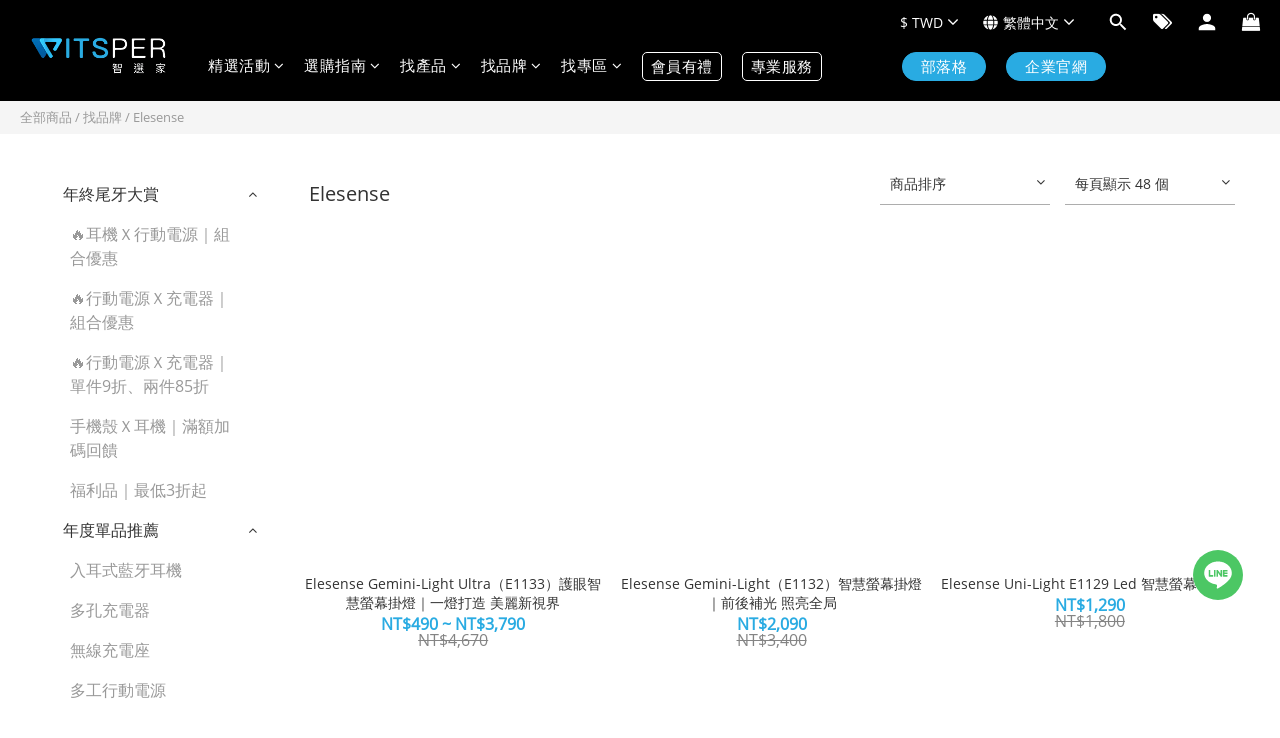

--- FILE ---
content_type: text/html; charset=utf-8
request_url: https://www.witsper.com/categories/elesense
body_size: 129485
content:
<!DOCTYPE html>
<html lang="zh-hant">
<head>
  <!-- prefetch dns -->
<meta http-equiv="x-dns-prefetch-control" content="on">
<link rel="dns-prefetch" href="https://cdn.shoplineapp.com">
<link rel="preconnect" href="https://cdn.shoplineapp.com" crossorigin>
<link rel="dns-prefetch" href="https://shoplineimg.com">
<link rel="preconnect" href="https://shoplineimg.com">
<link rel="dns-prefetch" href="https://shoplineimg.com">
<link rel="preconnect" href="https://shoplineimg.com" title="image-service-origin">

  <link rel="preload" href="https://cdn.shoplineapp.com/s/javascripts/currencies.js" as="script">





<!-- Wrap what we need here -->


<!-- SEO -->
  
      <title>Elesense｜桌面智慧照明第一品牌｜WitsPer智選家</title>

      <meta name="keywords" content="ELESENSE,Elesense,智慧螢幕掛燈,智能螢幕掛燈,MonitorBarLight,螢幕掛燈,護眼智慧檯燈,非對稱光源">

      <meta name="description" content="桌面智慧照明第一品牌Elesense，致力於生產各式桌面智慧照明燈具，全方位打造更舒適、更便捷、更新穎的產品使用體驗。因應多變的電子產品需求，帶來更多愉悅、驚喜。">



<!-- Meta -->
  
      <meta property="og:title" content="Elesense｜桌面智慧照明第一品牌｜WitsPer智選家"/>

      <meta property="og:url" content="https://www.witsper.com/categories/elesense">
      <link rel="canonical" href="https://www.witsper.com/categories/elesense">
      <meta property="og:description" content="桌面智慧照明第一品牌Elesense，致力於生產各式桌面智慧照明燈具，全方位打造更舒適、更便捷、更新穎的產品使用體驗。因應多變的電子產品需求，帶來更多愉悅、驚喜。"/>

  <meta property="og:image" content="https://img.shoplineapp.com/media/image_clips/67f8e7b0c1f17f000b230bc4/original.png?1744365488"/>



    <script type="application/ld+json">
    {"@context":"https://schema.org","@type":"WebSite","name":"WitsPer智選家","url":"https://www.witsper.com"}
    </script>


<!-- locale meta -->


  <meta name="viewport" content="width=device-width, initial-scale=1.0, viewport-fit=cover">
<meta name="mobile-web-app-capable" content="yes">
<meta name="format-detection" content="telephone=no" />
<meta name="google" value="notranslate">

<!-- Shop icon -->
  <link rel="shortcut icon" type="image/png" href="https://img.shoplineapp.com/media/image_clips/636d02140b88ce00286e326e/original.jpg?1668088340">




<!--- Site Ownership Data -->
    <meta name="google-site-verification" content="mpKKSU_4usJFMEGHcPTNR0U8-KA7mtroMAco29xsxoA">
    <meta name="facebook-domain-verification" content="7p8p1uyxj807xrrjns2cvcf0r3n4s4">
<!--- Site Ownership Data End-->

<!-- Styles -->

      <link rel="stylesheet" media="all" href="https://cdn.shoplineapp.com/assets/v1_legacy/application-8f2d23e5a23bf8e7a8490bc18567dec8f3e2c759471b2651b67a18fcd00d3d85.css" onload="" />

      <link rel="stylesheet" media="all" href="https://cdn.shoplineapp.com/assets/v1_legacy/shop-fc1d301b1064b0da7d6d73264478609a0b0126ba73a2a07e4c15136d7166b251.css" onload="" />

    <style>
      @charset "UTF-8";:root{--main:#29abe2;--second:#333;--subtitle:#7a7a7a;--text:#b0b0b0;--decor:#dadada;--dis:#FF9A3D}basic-popover.cart-over-limit{right:160px}@media screen and (max-width:1199px){basic-popover.cart-over-limit{top:80px;right:227px}}@media screen and (max-width:991px){basic-popover.cart-over-limit{left:auto}}@media screen and (max-width:320px){basic-popover.cart-over-limit{right:208px}}.basic-popover-desktop,.member-referral-customer-popup-desktop{position:absolute;background-color:#fff;width:186px;height:auto;box-shadow:3px 4px 6px -1px rgba(0,0,0,.1),0 2px 4px -1px rgba(0,0,0,.06),-1px -2px 4px -1px rgba(0,0,0,.06);transform:translate(-129px,15px)}.basic-popover-desktop::before,.member-referral-customer-popup-desktop::before{content:"";position:absolute;width:0;height:0;box-sizing:border-box;border:1rem solid #000;border-color:transparent transparent #fff #fff;top:2px;left:152px;transform-origin:0 0;transform:rotate(135deg);box-shadow:-3px 3px 4px -3px rgba(0,0,0,.1)}.basic-popover-desktop .body,.member-referral-customer-popup-desktop .body{display:flex;flex-direction:column;justify-content:space-between;align-items:center;padding:15px;height:100%}.basic-popover-desktop .body .close-section,.member-referral-customer-popup-desktop .body .close-section{cursor:pointer;display:flex;align-self:flex-end;padding:5px;color:#a1a1a1}.basic-popover-desktop .body .close-button,.member-referral-customer-popup-desktop .body .close-button{position:absolute;width:25px;height:25px;top:15px;right:15px}.basic-popover-desktop .body .close-button:after,.basic-popover-desktop .body .close-button:before,.member-referral-customer-popup-desktop .body .close-button:after,.member-referral-customer-popup-desktop .body .close-button:before{position:absolute;right:11px;top:6px;content:'';height:14px;width:1px}.basic-popover-desktop .body .close-button:before,.member-referral-customer-popup-desktop .body .close-button:before{transform:rotate(45deg)}.basic-popover-desktop .body .close-button:after,.member-referral-customer-popup-desktop .body .close-button:after{transform:rotate(-45deg)}.basic-popover-desktop .body .description,.member-referral-customer-popup-desktop .body .description{width:112px;text-align:center;margin-bottom:8px}.basic-popover-desktop .body .description .icon,.member-referral-customer-popup-desktop .body .description .icon{width:81px;height:77px}.basic-popover-desktop .body .action-button,.member-referral-customer-popup-desktop .body .action-button{color:#fff;background-color:var(--main);border-radius:.5rem;padding:7px;width:156px;border:none;font-size:14px;text-align:center}.basic-popover-mobile,.member-referral-customer-popup-mobile{background-color:var(--main);margin:0;padding:0}.basic-popover-mobile .member-referral-link,.member-referral-customer-popup-mobile .member-referral-link{display:flex;align-items:center;color:#fff!important;font-size:14px}.basic-popover-mobile .member-referral-link .icon,.member-referral-customer-popup-mobile .member-referral-link .icon{margin-right:12px;font-size:20px}.basic-popover-mobile .member-referral-link:hover,.member-referral-customer-popup-mobile .member-referral-link:hover{color:#fff!important}.welcome-referral-modal-window{z-index:1102!important}.welcome-referral-modal-window .scroll-area{max-height:calc(50vh)}.welcome-referral-modal-window .confirm-bar{padding:15px}.welcome-referral-modal-window .modal-dialog{margin:0 20px}.welcome-referral-modal-window .modal-content{border-radius:0}.welcome-referral-modal-backdrop{z-index:1101!important}#get-welcome-member-referral-credits{display:flex;flex-direction:column;justify-content:center;align-items:center;padding:15px}#get-welcome-member-referral-credits .close-section{cursor:pointer;display:flex;align-self:flex-end;padding:5px;color:#a1a1a1}#get-welcome-member-referral-credits .close-section .close-button{position:absolute;width:25px;height:25px;top:15px;right:15px;color:none;background:0 0;border:none;border-radius:0}#get-welcome-member-referral-credits .close-section .close-button:after,#get-welcome-member-referral-credits .close-section .close-button:before{position:absolute;right:11px;top:6px;content:'';height:14px;width:1px;background-color:#333}#get-welcome-member-referral-credits .close-section .close-button:before{transform:rotate(45deg)}#get-welcome-member-referral-credits .close-section .close-button:after{transform:rotate(-45deg)}#get-welcome-member-referral-credits img{width:168px;height:180px;margin-bottom:20px;margin-top:15px}#get-welcome-member-referral-credits .body{display:flex;flex-direction:column;justify-content:center;align-items:center;text-align:center;max-width:428px}@media (max-width:767px){#get-welcome-member-referral-credits .body{max-width:100%}}#get-welcome-member-referral-credits .body .title{font-size:23px;font-weight:700;margin-bottom:10px}#get-welcome-member-referral-credits .body .content{font-size:14px;width:100%;margin-bottom:20px}#get-welcome-member-referral-credits .body .continue{display:block;width:175px;color:#fff;background-color:var(--main);border-radius:3px;padding:7px;text-align:center;border:none;margin-bottom:15px;font-size:14px;cursor:pointer}@media (max-width:767px){#get-welcome-member-referral-credits .body .continue{width:100%}}.welcome-referral-modal-window .modal-content{border-radius:6px}#get-welcome-member-referral-credits .close-section{display:none}#get-welcome-member-referral-credits .body .title{font-size:22px}#get-welcome-member-referral-credits .body .continue{padding:7px 0}.basic-popover-desktop .body .close-button:after,.basic-popover-desktop .body .close-button:before,.member-referral-customer-popup-desktop .body .close-button:after,.member-referral-customer-popup-desktop .body .close-button:before{background-color:#979797}.basic-popover-desktop .body .action-button,.member-referral-customer-popup-desktop .body .action-button{padding:7px 0}#MenuPanel .MenuPanel-section ul:not(:last-child){border-bottom-width:1px;border-bottom-style:solid;padding-bottom:15px;position:relative}#MenuPanel .MenuPanel-section ul:not(:last-child):after,#MenuPanel .MenuPanel-section ul:not(:last-child):before{content:'';position:absolute;bottom:-1px;width:15px;border-bottom-width:1px;border-bottom-style:solid}#MenuPanel .MenuPanel-section ul:not(:last-child):before{left:0}#MenuPanel .MenuPanel-section ul:not(:last-child):after{right:0}#MenuPanel .MenuPanel-section ul li:hover>a{line-height:initial}#MenuPanel .MenuPanel-section-header:first-child{display:none}.CartPanel-section .addon-cart-item{padding:15px}.CartPanel-section .addon-cart-item:not(:last-child){border-bottom-width:1px;border-bottom-style:solid}.CartPanel-section .addon-cart-item .promotion-label{display:inline-block;vertical-align:top}.CartPanel-section .cart-items{overflow:auto;position:relative}.CartPanel-section .cart-items>.cart-item-container:not(:first-child){position:relative;border-top-width:1px;border-top-style:solid}.CartPanel-section .cart-items>.cart-item-container:not(:first-child):after,.CartPanel-section .cart-items>.cart-item-container:not(:first-child):before{content:'';position:absolute;top:-1px;width:15px;border-top-width:1px;border-top-style:solid}.CartPanel-section .cart-items>.cart-item-container:not(:first-child):before{left:0}.CartPanel-section .cart-items>.cart-item-container:not(:first-child):after{right:0}.CartPanel-section .cart-item{border:none;position:relative;padding-bottom:40px}.CartPanel-section .cart-item .title{font-size:13px;padding-bottom:2px}.CartPanel-section .cart-item .variation{font-size:14px}.CartPanel-section .cart-item .price-details{position:absolute;bottom:10px;font-size:14px}.CartPanel-section .cart-item .cart-item-content{width:-o-calc(100% - 60px)!important;width:-ms-calc(100% - 60px)!important;width:calc(100% - 60px)!important}.CartPanel-section .cart-item .remove a{float:none;color:#858585;text-indent:-9999px;text-align:left;width:16px;position:absolute;right:12px;bottom:11px}.CartPanel-section .cart-item .remove a:before{content:'\f014';font-family:FontAwesome;position:absolute;right:2px;text-indent:0}.CartPanel-section .cart-item .item-variation{display:inline-block;position:relative;font-weight:700}.CartPanel-section .cart-item .item-variation .space-variation:before{content:',';margin-right:7px}.cart-chkt-btn{font-weight:400}.cart-chkt-btn:hover:not(.insufficient-point){background:0 0!important;border-top-width:1px;border-top-style:solid;border-bottom-width:1px;border-bottom-style:solid}.cart-mask{opacity:.3}.CartPanel-hint{min-height:160px;display:flex;align-items:center;justify-content:center}@media (min-width:1200px){#cart-panel{width:300px;left:auto!important;right:-280px!important;height:auto;overflow:visible;transition:.5s;z-index:50;opacity:0}#cart-panel .cart-items{min-height:28px;max-height:486px}#cart-panel .cart-items::-webkit-scrollbar{width:6px}#cart-panel .cart-items::-webkit-scrollbar-track{background:rgba(241,241,241,.15)}#cart-panel .cart-items::-webkit-scrollbar-thumb{background:#999;border-radius:3px}#cart-panel .cart-items::-webkit-scrollbar-thumb:hover{background:#666}#cart-panel.is-open{right:5%!important;opacity:1}.cart-mask{opacity:0}}@media (max-width:1199px){.cart-chkt-btn-cont:not(.PromotionCart-panel.cart-chkt-btn-cont){position:absolute;bottom:0;width:100%}.CartPanel-section .cart-items{position:absolute;max-height:calc(100% - 64px);top:0;overflow-y:auto;width:100%}.ios .CartPanel-section .cart-items{max-height:calc(100% - 64px)}.CartPanel-hint{min-height:100vh}}.ProductList-container .ProductList-categoyBanner,.PromotionPage-container .ProductList-categoyBanner,body.products.index .ProductList-categoyBanner{display:none}.ProductList-container .ProductDetail-breadcrumb a,.ProductList-container .ProductList-breadcrumb a,.PromotionPage-container .ProductDetail-breadcrumb a,.PromotionPage-container .ProductList-breadcrumb a,body.products.index .ProductDetail-breadcrumb a,body.products.index .ProductList-breadcrumb a{position:relative}.ProductList-container .ProductDetail-breadcrumb a:after,.ProductList-container .ProductList-breadcrumb a:after,.PromotionPage-container .ProductDetail-breadcrumb a:after,.PromotionPage-container .ProductList-breadcrumb a:after,body.products.index .ProductDetail-breadcrumb a:after,body.products.index .ProductList-breadcrumb a:after{content:'';position:absolute;left:50%;right:50%;bottom:-3px;border-bottom-width:2px;border-bottom-style:solid}.ProductList-container .ProductDetail-breadcrumb a:hover:after,.ProductList-container .ProductList-breadcrumb a:hover:after,.PromotionPage-container .ProductDetail-breadcrumb a:hover:after,.PromotionPage-container .ProductList-breadcrumb a:hover:after,body.products.index .ProductDetail-breadcrumb a:hover:after,body.products.index .ProductList-breadcrumb a:hover:after{left:0;right:0}.ProductList-container .ProductList-info .Label,.PromotionPage-container .ProductList-info .Label,body.products.index .ProductList-info .Label{font-size:20px;padding:15px 0 25px}.ProductList-container .ProductList-settings,.PromotionPage-container .ProductList-settings,body.products.index .ProductList-settings{display:none}.ProductList-container .ProductList-select,.PromotionPage-container .ProductList-select,body.products.index .ProductList-select{float:right}.ProductList-container .ProductList-select .select-filter,.ProductList-container .ProductList-select .select-sort,.PromotionPage-container .ProductList-select .select-filter,.PromotionPage-container .ProductList-select .select-sort,body.products.index .ProductList-select .select-filter,body.products.index .ProductList-select .select-sort{margin-right:15px}.ProductList-container .ProductList-select .select-filter,.ProductList-container .ProductList-select .select-limit,.ProductList-container .ProductList-select .select-sort,.PromotionPage-container .ProductList-select .select-filter,.PromotionPage-container .ProductList-select .select-limit,.PromotionPage-container .ProductList-select .select-sort,body.products.index .ProductList-select .select-filter,body.products.index .ProductList-select .select-limit,body.products.index .ProductList-select .select-sort{float:left;width:170px;position:relative}.ProductList-container .ProductList-select .select-filter:after,.ProductList-container .ProductList-select .select-limit:after,.ProductList-container .ProductList-select .select-sort:after,.PromotionPage-container .ProductList-select .select-filter:after,.PromotionPage-container .ProductList-select .select-limit:after,.PromotionPage-container .ProductList-select .select-sort:after,body.products.index .ProductList-select .select-filter:after,body.products.index .ProductList-select .select-limit:after,body.products.index .ProductList-select .select-sort:after{content:'\f107';font-family:FontAwesome;position:absolute;right:5px;top:8px}.ProductList-container .ProductList-select span,.PromotionPage-container .ProductList-select span,body.products.index .ProductList-select span{display:block;padding:10px 20px 10px 10px;position:relative;cursor:pointer;min-height:38px}.ProductList-container .ProductList-select span:after,.PromotionPage-container .ProductList-select span:after,body.products.index .ProductList-select span:after{content:'';position:absolute;left:0;right:0;bottom:0;border-bottom:1px solid #aaa}.ProductList-container .ProductList-select>div:hover ul,.PromotionPage-container .ProductList-select>div:hover ul,body.products.index .ProductList-select>div:hover ul{display:block}.ProductList-container .ProductList-select ul,.PromotionPage-container .ProductList-select ul,body.products.index .ProductList-select ul{background:#fff;border:1px solid #ededed;position:absolute;left:0;right:0;z-index:19;margin-top:-1px;cursor:pointer;display:none}.ProductList-container .ProductList-select ul li,.PromotionPage-container .ProductList-select ul li,body.products.index .ProductList-select ul li{list-style:none;padding:9px 10px}.ProductList-container .ProductList-select ul li:hover,.PromotionPage-container .ProductList-select ul li:hover,body.products.index .ProductList-select ul li:hover{color:#fff}@media (min-width:768px){.ProductList-container .ProductList-categoryMenu.is-collapsed .ProductList-nestedList-dropdown,.PromotionPage-container .ProductList-categoryMenu.is-collapsed .ProductList-nestedList-dropdown,body.products.index .ProductList-categoryMenu.is-collapsed .ProductList-nestedList-dropdown{display:none}}@media (max-width:767px){.ProductList-container .ProductList-categoryMenu.is-mobile-collapsed .ProductList-nestedList-dropdown,.PromotionPage-container .ProductList-categoryMenu.is-mobile-collapsed .ProductList-nestedList-dropdown,body.products.index .ProductList-categoryMenu.is-mobile-collapsed .ProductList-nestedList-dropdown{display:none}}@media (min-width:992px){.ProductList-container .ProductList-list+.text-center,.PromotionPage-container .ProductList-list+.text-center,body.products.index .ProductList-list+.text-center{text-align:right}}@media (max-width:767px){.ProductList-container .ProductList-info .Label,.PromotionPage-container .ProductList-info .Label,body.products.index .ProductList-info .Label{float:none;padding-bottom:8px}.ProductList-container .ProductList-info+.row,.PromotionPage-container .ProductList-info+.row,body.products.index .ProductList-info+.row{margin:0 -17px}.ProductList-container .ProductList-list .Product-item,.ProductList-container .ProductList-list .product-item,.PromotionPage-container .ProductList-list .Product-item,.PromotionPage-container .ProductList-list .product-item,body.products.index .ProductList-list .Product-item,body.products.index .ProductList-list .product-item{padding:5px 1.5px 15px}.ProductList-container .ProductList-select,.PromotionPage-container .ProductList-select,body.products.index .ProductList-select{display:flex;float:none}.ProductList-container .ProductList-select .select-sort,.PromotionPage-container .ProductList-select .select-sort,body.products.index .ProductList-select .select-sort{width:100%;margin-right:5%}.ProductList-container .ProductList-select .select-filter,.ProductList-container .ProductList-select .select-limit,.PromotionPage-container .ProductList-select .select-filter,.PromotionPage-container .ProductList-select .select-limit,body.products.index .ProductList-select .select-filter,body.products.index .ProductList-select .select-limit{width:100%}.ProductList-container .ProductList-select span,.PromotionPage-container .ProductList-select span,body.products.index .ProductList-select span{font-size:13px}}.ProductList-select{flex-flow:wrap}.ProductList-select .select-limit,.ProductList-select .select-sort{flex:1}.ProductList-select category-filter-button{flex-basis:100%}.ProductList-select category-filter-button .advance-filter-button{padding:10px 20px 10px 10px;min-height:38px;border-bottom-color:#aaa}.ProductList-select category-filter-button .advance-filter-button svg{margin:0 8px 0 0}.ProductList-select category-filter-button .advance-filter-button:hover{border-bottom-color:var(--main);color:var(--main)}.ProductList-select category-filter-button .advance-filter-button:hover svg{fill:var(--main)}@media (max-width:368px){.ProductList-select category-filter-button .advance-filter-button{max-width:100%}}@media (max-width:767px){.ProductList-select category-filter-button .advance-filter-button,.ProductList-select category-filter-button .shop-setting-wrapper{margin:0;width:100%}}.advance-filter-tag-container .clear-all-button{color:#aaa}.category-advance-filter{margin:0 15px;padding:16px 0 0 0;border-top:solid 1px #ddd}.category-advance-filter .title{display:none}.category-advance-filter .apply-button{min-height:38px;border-radius:2px;background-color:var(--main)}.category-advance-filter .filter-data .clear-button{color:#aaa}.category-advance-filter .filter-data .filter-item label{color:#888}.category-advance-filter .filter-data .filter-item label input[type=checkbox]{margin-top:5px;height:12px}.category-advance-filter .filter-data .filter-item label input[type=checkbox]::before{min-height:12px;width:12px;height:12px;border-color:#888}.category-advance-filter .filter-data .filter-item label input[type=checkbox]:checked::after{padding:12px;background-color:#4383f0;color:#fff;font-size:14px}.category-advance-filter .filter-data .filter-price-range{flex-wrap:wrap}.category-advance-filter .filter-data .filter-price-range input{outline:0}.category-advance-filter .filter-data .filter-price-range input:focus,.category-advance-filter .filter-data .filter-price-range input:hover{border:solid 1px var(--main)}@media (min-width:1200px){.category-advance-filter .filter-data .filter-price-range{flex-wrap:nowrap}}.trial-order-dialog .description{color:#5b5b5b}body.pages.show.express-checkout-page{margin-bottom:90px}body.pages.show.express-checkout-page ol,body.pages.show.express-checkout-page ul{margin-left:0;padding-left:56px;list-style-position:outside}body.pages.show.express-checkout-page #Content{visibility:visible;padding-top:0}body.pages.show.express-checkout-page .available-time-disabled{background:#ddd;color:#b0b0b0;border-color:#ddd}#Footer{overflow:hidden}#Footer .Footer-grids{width:1400px;max-width:100%;margin:0 auto;padding:0 20px 0}#Footer .Footer-grids .description p{font-size:14px;color:#333;line-height:1.5}#Footer .Footer-grids li,#Footer .Footer-grids ol,#Footer .Footer-grids ul{margin:0}#Footer .Footer-grids ol,#Footer .Footer-grids ul{padding-left:0}#Footer .container{width:100%;padding:0;padding:30px 0}#Footer .container.padding-v-none{padding-bottom:0!important;padding-top:0!important;margin-bottom:0!important}#Footer .container.padding-v-none .container-md-height{margin-bottom:0!important}#Footer .container.padding-v-none .box-info{padding-top:0;padding-bottom:0;margin-bottom:0!important}#Footer .container:first-child{border-top:1px solid #d6d6d6}#Footer .container:first-child .row .item h4{padding:10px 0;margin:0 0 20px}#Footer .container:last-child{border-top:none;padding:11px;width:100vw;margin-left:-50vw;position:relative;left:50%}#Footer .container:last-child *{font-size:13px}#Footer .container .box-info{padding:15px;font-size:14px}#Footer .container .box-info li{font-size:14px;color:#333;line-height:1.5}#Footer .container .list-social{text-align:center;margin-bottom:15px}#Footer .container .list-social li{display:inline-block;font-size:27px;margin:0 7px}#Footer .container .list-social~div{text-align:center!important;padding-bottom:10px}#Footer .container .list-social~div img{width:auto!important;display:inline-block!important}#Footer .container .item.padding-h-none .box-info{padding-left:0;padding-right:0}#Footer .row:first-child{height:auto!important;padding:0;border:none}#Footer .container.container-full-width:last-child{left:0}#Footer #shopline-copyright{font-size:11px;padding:15px 0;text-align:center;width:100%}#Footer #shopline-copyright>a{text-decoration:none}@media (max-width:991px){#Footer .container:first-child .row .item:not(:last-child){margin-bottom:30px}}@media (max-width:767px){#Footer .Footer-grids{padding:0 15px 0}}*{font-family:andy-money,Noto Sans,Mitr,Athiti,Noto Sans TC,Noto Sans SC,system-ui,-apple-system,Segoe UI,sans-serif}li,ul{margin:0;padding:0;list-style-position:outside}li.pagination,ul.pagination{padding-left:0}h1{font-size:28px;line-height:1.24}h2{font-size:24px;line-height:1.24}h3{font-size:20px;line-height:1.24}h4{font-size:18px;line-height:1.24}p{margin:0;padding:0}.block-inner{width:1400px;max-width:100%;margin:0 auto;padding:10px 20px}body{font-size:14px}#Content{overflow:hidden}#Content .container{width:100%;padding:0}@media (max-width:767px){#Content .FormBuilder-container{padding-left:8px;padding-right:8px}}@media screen and (min-width:768px){#Content{padding-top:50px}}@media (min-width:1200px){body.home.index #Content{padding-top:0}}body.home.index .CustomPage{visibility:hidden}.NavigationBar~#Content{padding-top:80px;padding-bottom:40px}@media (max-width:1199px){.NavigationBar~#Content{padding-top:60px}}li.List-item{list-style:none}.NavigationBar.mod-desktop .NavigationBar-logo:nth-child(2){display:none}.sidr{width:280px}.sidr ul li a,.sidr ul li span{text-transform:unset}.owl-theme:not(.addon-items-row) .owl-nav.disabled+.owl-dots{margin-top:0;position:absolute;right:15px;bottom:15px}.owl-theme:not(.addon-items-row) .owl-dots .owl-dot{display:block;margin:10px 0}.owl-theme:not(.addon-items-row) .owl-dots .owl-dot span{background:#fff;border:1px solid #eee}.hide-carousel-nav.owl-carousel.owl-theme .owl-nav{display:none}.Grid-item-title{font-size:24px;line-height:1.5;text-transform:none;padding:10px 0 53px 0}.Grid-item-title *{line-height:100%}.Grid-item-title>:last-child{position:relative}.Grid-item-title>:last-child:after{content:'';position:absolute;left:0;bottom:-20px;width:25px;border-bottom-width:3px;border-bottom-style:solid}.Grid-item-title>:last-child[style*="text-align: center;"]:after{left:50%;margin-left:-12.5px}.Grid-item-title>:last-child[style*="text-align: left;"]:after{left:0}.Grid-item-title>:last-child[style*="text-align: right;"]:after{left:auto;right:0}.Grid-item-title+.Grid-item-content p:last-child:after{display:none}.Grid-item-content p{line-height:1.5}.Grid-h1_tag-item h1{line-height:1.5}.Grid-item ol,.Grid-item ul{margin-left:0;padding-left:calc(56px + 5px)}.Grid-item ol.pagination,.Grid-item ul.pagination{padding-left:0}.sl-goto-top{width:34px;height:34px;background:#fff;border-width:1px;border-style:solid;border-color:#e7e7e7;z-index:10;text-align:center;display:block!important;opacity:0;transition:.4s;bottom:58px;bottom:calc(58px + constant(safe-area-inset-bottom));bottom:calc(130px + env(safe-area-inset-bottom));right:37px}.sl-goto-top:hover{background:#fff!important}.sl-goto-top:before{content:'';width:12px;height:12px;border-left:2px solid #8a8a8a;border-top:2px solid #8a8a8a;position:absolute;left:10px;top:10px;transform:rotate(45deg)}.sl-goto-top:after{content:'';height:14px;border-left:2px solid #8a8a8a;position:absolute;left:15px;top:11px}.sl-goto-top.active{opacity:1}.quick-cart-item:hover .boxify-image-wrapper .boxify-image:after{content:'';position:absolute;left:0;right:0;top:0;bottom:0}.quick-cart-item.available-time-over .btn-add-to-cart,.quick-cart-item.coming-soon .btn-add-to-cart{display:none}.product-item .boxify-image-wrapper .btn-add-to-cart{background:#fff;color:#333;left:10px;right:10px;bottom:10px;width:auto;height:40px;border-radius:3px;opacity:1;transition:.4s}.product-item .boxify-image-wrapper .btn-add-to-cart:hover{color:#fff}.product-item .info-box{height:auto;margin:0 auto}.product-item .title{color:#333;font-size:14px;text-align:center;margin-bottom:4px}.product-item .price{text-align:center}.product-item .price-sale,.product-item .price:not(.price-crossed),.product-item .redeem-point{font-size:16px;font-weight:700}.product-item .price:not(.price-sale):not(.price-crossed){color:#333}.product-item .price-crossed{color:#888;margin-bottom:5px}.member-price-tip{margin:0}.member-price-tip a,.member-price-tip a .price,.member-price-tip a .tip{color:#888!important;font-weight:400!important;font-size:13px!important}.member-price-tag,.product-customized-labels{z-index:10;font-size:10px;padding:5px}.btn-add-to-cart.mobile-cart{background-color:#f7f7f7;border-color:#f7f7f7}.btn-add-to-cart.mobile-cart.not-in-available-time,.btn-add-to-cart.mobile-cart.sold-out-item{background-color:#f7f7f7;border-color:#f7f7f7}.btn-add-to-cart.mobile-cart.not-in-available-time i,.btn-add-to-cart.mobile-cart.sold-out-item i{color:#888}.available-time-content,.sold-out-item-content{background:rgba(150,150,150,.6);margin-top:-22px;z-index:10;border-radius:0}.ProductList-container .tit-category{display:none;border-bottom-width:3px;border-bottom-style:solid;padding:15px 15px 20px;margin:0}.ProductList-categoryMenu{padding:15px}.ProductList-categoryMenu .List-item a{color:#333;position:relative;font-size:16px;-webkit-font-smoothing:antialiased;padding:8px;padding-right:25px;word-break:break-word}.ProductList-categoryMenu .List-item .List-item a{color:#888}.ProductList-categoryMenu .fa{position:absolute;right:0;top:0;bottom:0;padding:10px;margin:0}select{-webkit-appearance:none;-moz-appearance:none}select::-ms-expand{display:none}.ProductList-settings select{border:none;border-bottom:1px solid #aaa;box-shadow:none}.ProductList-info{padding:0 5px;margin-bottom:8px}.ProductList-info .Label{float:left}.ProductList-info .ProductList-settings>span{display:inline-block;position:relative}.ProductList-info .ProductList-settings>span:before{content:'';position:absolute;right:13px;bottom:0;width:15px;border-bottom:1px solid #fff}.ProductList-info .ProductList-settings>span:after{content:'\f107';font-family:FontAwesome;position:absolute;right:13px;top:6px}.ProductList-list .Product-item,.ProductList-list .product-item{padding:5px 5px 15px}.no-cat .left-c-box{display:none}.no-cat .right-c-box{width:100%}.no-cat .ProductList-list .product-item{width:25%}.quick-cart-cancel-holder .quick-cart-cancel{background:0 0;border:none;color:#d6d6d6;font-size:20px}.bn-cat img{width:100%}.form-control{border:1px solid #d6d6d6;box-shadow:none;border-radius:3px;height:38px}.form-control:focus{border-color:#d6d6d6}.input-group-btn:first-child>.btn,.input-group-btn:first-child>.btn-group,.input-group-btn:last-child>.btn,.input-group-btn:last-child>.btn-group{height:38px}.input-group-btn>.btn:active,.input-group-btn>.btn:focus,.input-group-btn>.btn:hover{z-index:1}.input-group-btn+input{border-left:none;border-right:none}.btn-default.active,.btn-default.focus,.btn-default:active,.btn-default:focus,.btn-default:hover{color:#000;background:0 0;border-color:#d6d6d6}.arrow-select{position:absolute;z-index:4;margin:11px 0 0 -24px}.addon-promotions-container .addon-promotions-header{background:#d6d6d6}.addon-promotions-container .addon-promotion-item-wrapper img{border-color:#d6d6d6}.addon-promotions-container .addon-promotion-item-wrapper .addon-selected img{border-color:#40366c}.addon-promotions-container .quantity-container .input-group{margin-bottom:0}.btn-color-primary{border-width:1px;border-style:solid}.btn-color-primary:hover{background-color:#fff}.btn:not(.btn-success):not(.btn-buy-now){border-radius:3px}.btn:not(.btn-success):not(.btn-buy-now).focus,.btn:not(.btn-success):not(.btn-buy-now):focus,.btn:not(.btn-success):not(.btn-buy-now):hover{background:#fff}.Back-in-stock-addItem-block .btn:not(.is-active){border-radius:3px}.Back-in-stock-addItem-block .btn:not(.is-active).focus,.Back-in-stock-addItem-block .btn:not(.is-active):focus,.Back-in-stock-addItem-block .btn:not(.is-active):hover{background:#fff}.btn-custom{font-weight:400}.search-noresult{text-align:center;width:100%;margin-top:35px}.search-noresult input{border:none;border-bottom:1px solid #aaa;width:200px;outline:0}.section-title{text-align:center;font-size:22px;padding:10px 0 25px;margin-bottom:28px;position:relative;color:#666;letter-spacing:3px}.section-title:after{content:'';position:absolute;left:50%;bottom:-3px;width:25px;margin-left:-12.5px;border-bottom-width:3px;border-bottom-style:solid}.share-box .action-title{display:inline-block;vertical-align:middle;text-transform:none;margin:0 10px 0 0}.share-box .share-buttons{display:inline-block;vertical-align:middle}.variant-gallery-scroll-container{overflow:hidden;max-height:100%}.variant-gallery.no-arrow{padding:0}.modal-dialog .product-info .title{display:-webkit-box;-webkit-line-clamp:2;-webkit-box-orient:vertical;overflow:hidden;margin:0 0 20px}.modal-dialog .product-info>.hidden-xs,.modal-dialog .product-info>.visible-xs{text-align:center}.modal-dialog .product-info>.hidden-xs>*,.modal-dialog .product-info>.visible-xs>*{text-align:left}.modal-dialog .product-info .form-inline .input-group{margin-bottom:10px}.selectpicker{-webkit-appearance:none;-moz-appearance:none;background:0 0;padding-right:30px;position:relative;z-index:5}.select-cart-form,.selector-wrapper{display:block;position:relative;z-index:5}.select-cart-form.mb-5,.selector-wrapper.mb-5{margin-bottom:5px}.select-cart-form select,.selector-wrapper select{padding-right:30px!important;position:relative}.select-cart-form:after,.selector-wrapper:after{content:'\f078';font-family:FontAwesome;position:absolute;z-index:4;top:50%;right:15px;transform:translateY(-50%);line-height:1.4;pointer-events:none}.dynamic-delivery-form:after{transform:translateY(10%)}#product-page-checkout .select-cart-form select{width:100%!important;margin:0!important}.product-info .price-sale{display:inline-block;vertical-align:bottom;margin-right:15px}.product-info .price-regular{margin:0 0 3px;display:inline-block;vertical-align:bottom;font-size:13px}.product-info .price-regular:not(.price-crossed){color:#333!important}.product-info .price-crossed{color:#aaa}.product-info .price-regular:not(.price-crossed),.product-info .price-sale,.product-info .price>span{font-size:18px;font-weight:700}.Product-info{max-width:300px;margin:0 auto}.quick-cart-body .product-info,.quick-cart-mobile-header .product-info{padding-left:15px}.ProductDetail-product-info .price-box>.price,.quick-cart-body .price,.quick-cart-mobile-header .price{word-break:break-word;white-space:normal}.quick-cart-body .product-images,.quick-cart-mobile-header .product-images{padding-right:15px}.quick-cart-mobile-header{margin-top:10px}.quick-cart-mobile-header .product-images{width:200px}.quick-cart-mobile-header .product-info{width:-o-calc(100% - 200px);width:-ms-calc(100% - 200px);width:calc(100% - 200px)}.buy-now-preorder-hint,.variation_title{color:#aaa;font-size:13px}.Util-cssToggle .Toggle-expanded{padding:0 10px;border:1px solid #eee;border-radius:4px;color:#aaa}.Util-cssToggle~.Util-cssToggleLabel{display:inline-block;margin:20px auto 0;color:#aaa;border:1px solid #eee;border-radius:4px}.Util-cssToggle~.Util-cssToggleLabel :before{position:static;margin-left:5px;margin-top:2px}.Util-cssToggle~.Util-cssToggleLabel+div{border-top:1px solid #eee;margin-top:20px;padding-top:20px}.quick-cart-cancel-holder{display:none}.variant-gallery-stage{position:relative}.quick-cart-body .variant-gallery-stage>a:last-child{background:rgba(3,3,3,.6);color:#fff;position:absolute;right:0;bottom:0;font-size:12px;padding:3px 10px 3px 10px}.quick-cart-body .variant-gallery-stage>a:last-child:hover{color:#fff}.messagetobuy{color:#aaa;font-size:14px;font-style:normal;text-align:center;margin:8px 0 8px}@media (min-width:768px){.modal.QuickCart-modal{height:100%;overflow:visible;top:47%;max-height:calc(100vh - 180px)}}.modal.QuickCart-modal .product-info .btn-quick-cart-add-to-cart.btn{margin-bottom:0;height:38px}.modal .variant-image{width:50px;height:50px}.modal .variant-gallery-control{line-height:50px}span[ng-if=reachedPurchaseLimit] .out-of-stock{clear:both;padding-bottom:20px}.Grid-row-wrapper{overflow:auto}.Product-item.multi-image .Image-boxify-image{transition:.4s;top:0}.Product-item.multi-image .Image-boxify-image:nth-child(2){position:absolute;opacity:0;visibility:hidden}.Product-item.multi-image .member-price-tag~.Image-boxify-image:nth-child(2),.Product-item.multi-image .product-customized-labels~.Image-boxify-image:nth-child(2){position:relative;opacity:1;visibility:visible}.Product-item.multi-image .member-price-tag~.Image-boxify-image:nth-child(3),.Product-item.multi-image .product-customized-labels~.Image-boxify-image:nth-child(3){position:absolute;opacity:0;visibility:hidden}body:not(.ios) .Product-item.multi-image:hover .Image-boxify-image:nth-child(1){position:absolute;opacity:0;visibility:hidden}body:not(.ios) .Product-item.multi-image:hover .Image-boxify-image:nth-child(2){position:relative;opacity:1;visibility:visible}body:not(.ios) .Product-item.multi-image:hover .member-price-tag~.Image-boxify-image:nth-child(2),body:not(.ios) .Product-item.multi-image:hover .product-customized-labels~.Image-boxify-image:nth-child(2){position:absolute;opacity:0;visibility:hidden}body:not(.ios) .Product-item.multi-image:hover .member-price-tag~.Image-boxify-image:nth-child(3),body:not(.ios) .Product-item.multi-image:hover .product-customized-labels~.Image-boxify-image:nth-child(3){position:relative;opacity:1;visibility:visible}body:not(.ios) .quick-cart-item:hover .boxify-image-wrapper.multi-image .boxify-image:nth-child(1){position:absolute;opacity:0;visibility:hidden}body:not(.ios) .quick-cart-item:hover .boxify-image-wrapper.multi-image .boxify-image:nth-child(2){position:relative;opacity:1;visibility:visible}body:not(.ios) .quick-cart-item:hover .boxify-image-wrapper.multi-image .member-price-tag~.boxify-image:nth-child(2),body:not(.ios) .quick-cart-item:hover .boxify-image-wrapper.multi-image .product-customized-labels~.boxify-image:nth-child(2){position:absolute;opacity:0;visibility:hidden}body:not(.ios) .quick-cart-item:hover .boxify-image-wrapper.multi-image .member-price-tag~.boxify-image:nth-child(3),body:not(.ios) .quick-cart-item:hover .boxify-image-wrapper.multi-image .product-customized-labels~.boxify-image:nth-child(3){position:relative;opacity:1;visibility:visible}.product-item .multi-image .boxify-image{transition:.4s;top:0}.product-item .multi-image .boxify-image:nth-child(2){position:absolute;opacity:0;visibility:hidden}.product-item .multi-image .member-price-tag~.boxify-image:nth-child(2),.product-item .multi-image .product-customized-labels~.boxify-image:nth-child(2){position:relative;opacity:1;visibility:visible}.product-item .multi-image .member-price-tag~.boxify-image:nth-child(3),.product-item .multi-image .product-customized-labels~.boxify-image:nth-child(3){position:absolute;opacity:0;visibility:hidden}page-item-instagram>div:nth-child(2)>div:nth-child(1){padding:5px 10px 15px}page-item-instagram>div:nth-child(2)>div:nth-child(1) #instagram-username{margin-left:10px}page-item-instagram>div:nth-child(2)>div:nth-child(2){padding:5px 15px}page-item-instagram>div:nth-child(2)>div:nth-child(2)>div{padding:1px;vertical-align:top}page-item-instagram .instagram-post .like{text-align:center;padding-top:12px;margin-bottom:20px}page-item-instagram .instagram-post .like+.caption{margin-top:-18px}page-item-instagram .instagram-post .caption{margin:12px 10px 20px 10px;font-size:13px;height:56px;word-break:break-word}page-item-instagram .instagram-post .caption :empty{display:none}#instagram-profile-pic{display:block;width:80px;height:80px;margin-left:auto;margin-right:auto;margin-bottom:15px}page-item-instagram>div:nth-child(2)>div:nth-child(1) #instagram-username{margin-left:0;display:block;text-align:center}#instagram-username{font-size:16px;font-weight:400;color:#666;letter-spacing:2px}#message_text{resize:none}.large-message,.page-cart,.page-checkout,.page-order-show{background:0 0}.large-message .full-content-center{margin:0 auto}#product-page .block-inner,#product-page .container:nth-child(1),#product-page .pd-box{padding-top:0}#product-page #buynow-footer{width:auto;left:0;right:0;padding:10px 12px;line-height:1.4}#product-page .container .item .description p{line-height:1.5}.page-checkout{padding-top:0}input[type=checkbox].signup-page-checkbox{margin-right:5px}.member-content-center .order-container td{vertical-align:middle}.ios input[type=text]{-webkit-appearance:none}@media (min-width:992px){.left-c-box{width:20%;float:left}.right-c-box{width:78%;float:right}.search-noresult{padding:0 100px;text-align:left}.quick-cart-body{margin-top:5px;margin-bottom:5px}}@media (min-width:768px){.pd-box{padding:15px 20px}.QuickCart-modal .modal-dialog{position:absolute;top:50%;left:50%;transform:translate(-50%,-50%)!important}body:not(.promotions) .product-item:hover product-item:not(.only-wishlist-button) .boxify-image-wrapper .boxify-image:after{position:absolute;top:0;right:0;bottom:0;left:0;background:rgba(0,0,0,.5);content:''}#product-page-checkout .select-cart-form{float:right;width:calc(100% - 170px)}#page-delivery-options .form-group:after{content:'';display:block;clear:both}}@media (max-width:991px){.quick-cart-mobile .quick-cart-price{float:none}.quick-cart-mobile .info-box{min-height:150px}.instagram-post{width:50%!important}.variant-gallery-stage>a:first-child{right:15px}}@media (max-width:991px){.block-inner{padding:10px 15px}.quick-cart-mobile .info-box{padding:10px 10px 27px 10px}.btn-add-to-cart.mobile-cart{width:auto;left:14px;right:14px;margin:0}.Product-info{padding:0 10px}.instagram-post.col-4{width:50%!important}.ProductList-info{padding:0;margin-bottom:25px}.ProductList-info .ProductList-settings>span{float:left;width:-o-calc(48vw - 15px);width:-ms-calc(48vw - 15px);width:calc(48vw - 15px)}.ProductList-info .ProductList-settings>span:first-child{margin-right:-o-calc(4.6vw - 5px);margin-right:-ms-calc(4.6vw - 5px);margin-right:calc(4.6vw - 5px)}.ProductList-info .ProductList-settings>span:before{right:0;width:30px}.ProductList-info .ProductList-settings select{width:100%}.ProductDetail-relatedProducts-list .product-item,.ProductList-list .product-item{padding:0 2px 24px}.no-cat .ProductList-list .product-item{width:50%}.quick-cart-item{padding-bottom:15px}.page-item-products-container .col-xs-6{width:47.905%}.page-item-products-container .product-items-container{justify-content:space-between}.owl-theme .owl-nav.disabled+.owl-dots{right:10px}.owl-theme .owl-dots .owl-dot{margin:7px 0}.owl-theme .owl-dots .owl-dot span{width:6px;height:6px}.ProductList-list .Product-title,.ProductList-list .title,.product-item .title{font-size:13px}.product-images .product-link{min-height:108px;display:flex;align-items:center}.product-images .product-link a{position:absolute;left:0;right:0;bottom:0;text-align:center;color:#fff!important;background:rgba(3,3,3,.6);font-size:12px;padding:2px 5px}.addon-product-info .out-of-stock,.product-info .out-of-stock,.quick-cart-body .out-of-stock{color:#ccc;font-size:18px;font-weight:700;text-align:center;padding-top:20px}page-item-instagram>div{padding:0 8px}}@media (max-width:767px){.messagetobuy{padding:10px 0}}@media (max-width:600px){.QuickCart-modal .modal-body{padding:15px 0 0}.QuickCart-modal .modal-dialog{margin:0 15px}.QuickCart-modal .modal-content{border-radius:0;border:none;max-height:calc(100vh - 120px);overflow:auto}.QuickCart-modal .quick-cart-body{margin-bottom:0}.QuickCart-modal .quick-cart-body .product-info{padding-bottom:45px;position:static}.QuickCart-modal .quick-cart-body .btn-quick-cart-add-to-cart.btn,.QuickCart-modal .quick-cart-body .messagetobuy+button{left:0;right:0;bottom:0;z-index:5;width:auto;border-radius:4px}.QuickCart-modal .row{margin:0}.QuickCart-modal .product-title.product-info{padding-right:15px}.QuickCart-modal .product-title.product-info .title{font-size:18px}.QuickCart-modal .quick-cart-mobile-header{display:flex!important;margin-bottom:20px}.QuickCart-modal .product-info .price-sale{bottom:22px}.QuickCart-modal .product-info .price-crossed{bottom:50px;margin:0;color:#aaa!important}.QuickCart-modal .product-info .price-regular:not(.price-crossed){margin:0;bottom:0}.QuickCart-modal .product-info .price-block{left:15px;right:15px}.QuickCart-modal .product-info .price-sale.member-price-tip-content{bottom:0}.QuickCart-modal .os-host-resize-disabled.os-host-scrollbar-horizontal-hidden>.os-scrollbar-vertical{top:0}.quantity{margin-bottom:0}.product-info .price-sale{display:block}.product-info .price-regular{display:block}}@media (max-width:500px){.quick-cart-mobile-header .product-images{width:40%}.quick-cart-mobile-header .product-info{width:60%;padding:0}.QuickCart-modal .product-info .price-block{left:0}}@media (max-width:480px){.owl-theme .owl-nav.disabled+.owl-dots{right:10px;bottom:10px}.owl-theme .owl-dots .owl-dot{display:block;margin:5px 0}.form-control.form-control-sm.selectpicker.form-control-inline,.selectpicker.form-control-inline{display:inline-block}}@media (max-width:372px){.NavigationBar.mod-mobile .NavigationBar-actionMenu>.List-item{margin:0 5px}}@media (max-width:345px){.QuickCart-modal .product-title.product-info .title{font-size:16px}.QuickCart-modal .product-info .price-sale{bottom:18px;font-size:16px}.QuickCart-modal .product-info .price-regular:not(.price-crossed){font-size:16px}}@media (max-width:338px){.NavigationBar.mod-mobile .NavigationBar-actionMenu>.List-item .NavigationBar-actionMenu-button.sl-menu-panel-toggle{width:50px}.NavigationBar.mod-mobile .NavigationBar-actionMenu>.List-item{margin:0 3px}}.variation-selector{display:block;margin-bottom:10px}.variations_title_quantity{margin-top:20px}.product-info .out-of-stock{margin-top:20px}.form-group.gender{position:relative}.form-group.gender:after{content:'\f078';font-family:FontAwesome;position:absolute;z-index:4;top:34px;right:10px;pointer-events:none}.ProductList-categoryMenu .ProductList-nestedList-dropdown.second-layer .second-layer-content>.Label{padding-right:25px}.quick-cart-button-container.has-spb-button{display:flex;flex-wrap:wrap}.quick-cart-button-container.has-spb-button paypal-fast-checkout-btn{flex:1;margin:8px 0 0 0;min-width:100%}.quick-cart-button-container.has-spb-button.has-buy-now-button paypal-fast-checkout-btn{margin-top:10px}#delivery-form-content [address-module] .address-module-dropdown .form-group-address{position:relative}#delivery-form-content [address-module] .address-module-dropdown .form-group-address select{padding-right:25px}#delivery-form-content [address-module] .address-module-dropdown .form-group-address:after{content:'\f078';font-family:FontAwesome;position:absolute;z-index:4;top:10px;right:10px;pointer-events:none}#delivery-form-content [address-module] .address-module-dropdown .form-group-address .form-control{text-overflow:ellipsis;overflow:hidden}#delivery-form-content [address-module] .address-module-dropdown .form-group-address .form-control ::-moz-placeholder{text-overflow:ellipsis;overflow:hidden}#delivery-form-content [address-module] .address-module-dropdown .form-group-address .form-control :-ms-input-placeholder{text-overflow:ellipsis;overflow:hidden}#delivery-form-content [address-module] .address-module-dropdown .form-group-address .form-control ::placeholder{text-overflow:ellipsis;overflow:hidden}.product-list-variant-selector-item>.product-list-variant-selector-image{width:30px!important;height:30px!important}@media (max-width:991px){.product-list-variant-selector-item>.product-list-variant-selector-image{width:25px!important;height:25px!important}}.product-list-variant-selector-container{text-align:center}.quick-cart-mobile.has-variant-selector .quick-cart-price{margin-bottom:0}.quick-cart-mobile.has-variant-selector .quick-cart-item{position:unset}.quick-cart-mobile.has-variant-selector .quick-cart-item .info-box{padding-bottom:12px;min-height:unset;margin-bottom:unset}.quick-cart-mobile.has-variant-selector .quick-cart-item .info-box .quick-cart-price{min-height:unset}.quick-cart-mobile.has-variant-selector.has-wishlist-button .quick-cart-item .info-box{padding-bottom:64px}@media (max-width:480px){.quick-cart-mobile.has-variant-selector.has-wishlist-button .quick-cart-item .info-box{padding-bottom:40px}}body.promotions .quick-cart-mobile.has-variant-selector.has-wishlist-button .quick-cart-item .info-box{padding-bottom:16px!important}.product-list-variant-selector-toggle>.product-list-variant-selector-expand{line-height:30px}body.home.mix-navigation-fixed{padding-top:0!important}body.home:not(.my-scroll) .NavigationBar.mod-desktop .NavigationBar-container{padding:15px 20px 0;text-align:center}body.home:not(.my-scroll) .NavigationBar.mod-desktop .NavigationBar-logo{float:none;display:inline-block;margin:0 auto;position:static;transform:translateY(0)}body.home:not(.my-scroll) .NavigationBar.mod-desktop .NavigationBar-logo:nth-child(1){display:none}body.home:not(.my-scroll) .NavigationBar.mod-desktop .NavigationBar-logo:nth-child(2){max-height:100px}body.home:not(.my-scroll) .NavigationBar.mod-desktop .NavigationBar-logo:nth-child(2) img{max-height:100px}body.home:not(.my-scroll) .NavigationBar.mod-desktop .NavigationBar-mainMenu{justify-content:center}body.home:not(.my-scroll) .NavigationBar-mainMenu{margin:10px auto 0!important;float:none}body.home:not(.my-scroll) .NavigationBar-actionMenu{float:none}body.home:not(.my-scroll) .NavigationBar-actionMenu-button.nav-color.sl-menu-panel-toggle{background:0 0;transition:background .4s}body.home.my-scroll .NavigationBar.mod-desktop .NavigationBar-logo:nth-child(2){display:none}body.home:not(.my-scroll) .navigation-menu-top-layer{justify-content:center}body.home.has-previewing-closed-store-banner #Content{padding-top:40px}body.home .Grid-row-wrapper .Grid-row .product-items-container{padding:0}body.home .cat-home{display:none}body.home .cat-box{position:absolute;color:#fff}body.home .cat-box .tit-cat{font-size:40px;letter-spacing:2px;text-transform:lowercase;margin-top:5px;position:relative}body.home .cat-box .tit-cat:after{content:'';position:absolute;bottom:-10px;width:10px;border-bottom:3px solid #fff}@media (min-width:768px){body.home .page-item-products-container{margin-left:-15px;margin-right:-15px}}@media (max-width:767px){body.home.has-previewing-closed-store-banner #Content{padding-top:45px}}@media (min-width:1200px){body.home.index #Content .ProductList-container{visibility:hidden}}@media (min-width:768px){.users-edit-container{margin-top:15px}}@media (max-width:767px){.MemberCenter .sr-tab{position:fixed;z-index:30;left:0;right:0;background:#fff;overflow-x:scroll;margin-top:-10px;border-bottom:solid 1px #ddd}.MemberCenter .sr-tab .Tabset-tabs{background:0 0;position:static;width:auto;display:inline-flex;border:none;padding:0 15px}}@media (max-width:767px) and (max-width:767px){.MemberCenter .sr-tab .Tabset-tabs>.Tab-label.active{position:relative;border-bottom:none}.MemberCenter .sr-tab .Tabset-tabs>.Tab-label.active:after{position:absolute;content:'';display:block;height:3px;background:#757575;bottom:-7px;left:0;width:100%}}.NavigationBar{transition:background .4s}.NavigationBar.mod-desktop{transform:translate3d(0,0,0)}.NavigationBar.mod-desktop .NavigationBar-container{width:1400px;max-width:100%;min-height:80px;margin:0 auto;padding:0 20px 0;position:relative}.NavigationBar.mod-desktop .NavigationBar-logo{max-width:280px;max-height:60px;position:absolute;left:20px;top:50%;transform:translateY(-50%)}.NavigationBar.mod-desktop .NavigationBar-logo img{max-height:60px}.NavigationBar.mod-desktop .NavigationBar-actionMenu{position:absolute;right:10px;top:10px}.NavigationBar.mod-mobile .NavigationBar-logo{max-width:180px;height:60px;overflow:hidden;display:flex;align-items:center;padding:8px 15px}.NavigationBar.mod-mobile .NavigationBar-logo img{max-height:100%}@media (max-width:338px){.NavigationBar.mod-mobile .NavigationBar-logo{max-width:175px}}.NavigationBar-mainMenu{max-width:1000px;margin-left:100px;margin-top:42px;display:flex;align-items:center;justify-content:flex-start}.NavigationBar.mod-mobile .NavigationBar-actionMenu{float:right}.NavigationBar.mod-mobile .NavigationBar-actionMenu .List-item>.fa-search{font-size:17px}.NavigationBar.mod-mobile .NavigationBar-actionMenu .List-item .Product-searchField-form{display:block;width:100%;position:fixed;z-index:10;left:0;right:0;top:-50px;background:#f7f7f7;padding:16px 11px 17px;opacity:0;visibility:hidden;transition:.2s}.NavigationBar.mod-mobile .NavigationBar-actionMenu .List-item .Product-searchField-form.active{top:0;opacity:1;visibility:visible}.NavigationBar.mod-mobile .NavigationBar-actionMenu .List-item .Product-searchField-form .fa-search{margin-top:2px}.NavigationBar.mod-mobile .NavigationBar-actionMenu .List-item .Product-searchField-form input{background:0 0;border:none;border-bottom:1px solid #333;padding:0;width:-o-calc(100% - 60px);width:-ms-calc(100% - 60px);width:calc(100% - 60px);outline:0}.NavigationBar-actionMenu-button.nav-color:hover,.NavigationBar-actionMenu-button.nav-color:hover svg,.dropdown-menu li:hover{color:#888;fill:#888}.dropdown-menu li{color:#333}.sidr ul li{border:none;line-height:normal}.sidr ul li .active,.sidr ul li .sidr-class-active,.sidr ul li:hover{border:none;line-height:normal!important}.sidr ul li .active>a,.sidr ul li .active>span,.sidr ul li .sidr-class-active>a,.sidr ul li .sidr-class-active>span,.sidr ul li:hover>a,.sidr ul li:hover>span{background:0 0}.NavigationBar-nestedList:hover .multi-sub{box-shadow:0 8px 15px 0 rgba(0,0,0,.1)}.NavigationBar-nestedList .NavigationBar-nestedList-dropdown{background:#fff}@media (min-width:1200px){.NavigationBar-actionMenu-button .fa{font-size:18px}.NavigationBar-actionMenu-button .fa-v5-globe{height:15px;width:15px;vertical-align:middle;margin-top:-2px;margin-right:1px}}.navigation-menu{display:flex;align-items:center;flex-direction:column}.navigation-menu li,.navigation-menu ul{list-style:none;text-align:left}.navigation-menu-top-layer{display:flex;flex-wrap:wrap;padding:10px;max-width:1000px}.navigation-menu-top-layer>.navigation-menu-item{margin:0 10px}.navigation-menu-top-layer>.navigation-menu-item>.navigation-menu-item-label{margin-bottom:20px}.navigation-menu-top-layer>.navigation-menu-item--nested{position:relative;display:flex}.navigation-menu-top-layer>.navigation-menu-item--nested:hover .navigation-menu-second-layer{visibility:visible;opacity:1}.navigation-menu-second-layer{position:absolute;top:100%;z-index:5;display:flex;visibility:hidden;overflow:hidden;align-content:flex-start;flex-direction:column;flex-wrap:wrap;min-width:200px;min-height:45px;max-width:900px;max-height:360px;background:#fff;box-shadow:8px 8px 8px 0 rgba(0,0,0,.03),-2px 8px 8px 0 rgba(0,0,0,.03);opacity:0;transition:.2s}.navigation-menu-second-layer.navigation-menu-second-layer-origin-position{position:absolute!important;top:100%!important;right:unset!important;left:0!important}.navigation-menu-second-layer>.navigation-menu-item{display:flex;align-items:center;width:200px;text-align:left}.navigation-menu-second-layer>.navigation-menu-item>.navigation-menu-item-label{padding:12px 16px}.navigation-menu-second-layer>.navigation-menu-item--nested{position:relative;justify-content:space-between}.navigation-menu-second-layer>.navigation-menu-item--nested .navigation-menu-third-layer-toggle{display:flex;align-items:center;justify-content:center;background:#f7f7f7;font-size:18px;cursor:pointer}.navigation-menu-second-layer>.navigation-menu-item--nested .navigation-menu-third-layer-toggle--close{margin:0 8px;padding-left:1px;min-width:22px;min-height:22px;border-radius:50%}.navigation-menu-second-layer>.navigation-menu-item--nested .navigation-menu-third-layer-toggle--open{min-width:36px;min-height:45px}.navigation-menu-third-layer{z-index:5;display:none;overflow-x:hidden;overflow-y:auto;flex-direction:column;max-height:360px;width:200px;background:#f7f7f7;transition:.2s}.navigation-menu-third-layer.navigation-menu-third-layer-shadow{box-shadow:8px 8px 8px 0 rgba(0,0,0,.06)}.navigation-menu-third-layer>.navigation-menu-item{display:flex;align-items:center;width:200px;text-align:left}.navigation-menu-third-layer>.navigation-menu-item>.navigation-menu-item-label{padding:12px 16px}.navigation-menu-item{text-align:left}.navigation-menu-item-label{display:inline-block;color:#333;letter-spacing:.5px;font-weight:400;font-size:15px;-webkit-font-smoothing:antialiased}.navigation-menu-item-label span{margin-left:4px}.second-layer-scroll-buttons{position:fixed;display:none;flex-direction:column;justify-content:center;margin-top:120px;padding:30px 30px 30px 0}.second-layer-scroll-buttons .scroll-left,.second-layer-scroll-buttons .scroll-right{display:flex;align-items:center;justify-content:center;padding:3px 0 5px;width:30px;height:30px;background-color:#333;color:#fff;font-size:18px;cursor:pointer}.second-layer-scroll-buttons .scroll-left.scroll-disable,.second-layer-scroll-buttons .scroll-right.scroll-disable{background-color:#ddd;cursor:auto}body.pages.show .CustomPage .Grid-item-title>:last-child:after{bottom:-25px}body.pages #Content .CustomPage-text-page .block-inner{width:1110px}body.pages .CustomPage-content{line-height:1.5}body.pages .CustomPage-content ol,body.pages .CustomPage-content ul{margin:0;padding-left:56px}body.posts.show h1,body.posts.show h2{text-transform:none}body.posts.show .Post .Post-title{margin:0 0 20px;padding:15px 0;text-align:center;text-transform:unset;position:relative;word-break:break-word}body.posts.show .Post .Post-title:after{content:'';position:absolute;left:50%;bottom:0;width:40px;border-bottom-width:3px;border-bottom-style:solid;margin-left:-20px}body.posts.show .Post .Post-date{color:#888;font-size:14px;text-align:center;margin-bottom:10px}body.posts.show .Post .Post-content{word-break:break-word}body.posts.show .Post .Post-content *{line-height:1.5}body.posts.show .Post .Post-content p{margin-bottom:20px}body.posts.show .share-box{text-align:right}@media (max-width:767px){body.posts.show .Post .Post-content p img{width:-o-calc(100% + 50px);width:-ms-calc(100% + 50px);width:calc(100% + 50px);max-width:none;margin-left:-25px;margin-right:-25px}}body.posts.index .PostList .List-item a:hover{color:inherit}body.posts.index .PostList .List-item .List-item-title{color:#333;text-transform:unset;margin:0 0 15px;padding:0;display:-webkit-box;-webkit-line-clamp:2;-webkit-box-orient:vertical;overflow:hidden}body.posts.index .PostList .List-item .List-item-content .List-item-excerpt{width:350px;float:right;margin-left:50px}body.posts.index .PostList .List-item .List-item-content .List-item-excerpt p{display:none}body.posts.index .PostList .List-item .List-item-content .List-item-text{color:#888;font-size:15px;word-break:break-word}body.posts.index .PostList .List-item .List-item-content .List-item-text img{display:none}body.posts.index .PostList .List-item .List-item-content .List-item-text .List-item-preview{max-height:105px;display:-webkit-box;-webkit-line-clamp:5;-webkit-box-orient:vertical;word-break:break-word;white-space:pre-line;overflow:hidden}body.posts.index .PostList .List-item .List-item-content .List-item-text .List-item-preview *{margin:0;padding:0;color:#888!important;font-size:15px!important;text-align:left!important}body.posts.index .PostList .List-item .List-item-content .List-item-text>span{color:#888;display:inline-block;margin-top:15px;position:relative}body.posts.index .PostList .List-item .List-item-content .List-item-text>span:after{content:'';position:absolute;left:0;bottom:-12px;width:36px;border-bottom-width:3px;border-bottom-style:solid}@media (min-width:992px){body.posts.index .PostList .List-item .List-item-content .List-item-text{width:-o-calc(100% - 400px);width:-ms-calc(100% - 400px);width:calc(100% - 400px);float:left}}@media (max-width:991px){body.posts.index .PostList .List-item .List-item-content .List-item-excerpt{width:30%}}@media (max-width:767px){body.posts.index .PostList .List-item:first-child{margin-top:15px}body.posts.index .PostList .List-item .List-item-content .List-item-excerpt{width:100%;float:none;margin:0 0 30px;text-align:center;display:flex;justify-content:center}}#btn-form-submit-modal:focus,#btn-form-submit-modal:hover,.Back-in-stock-addItem-block .btn.focus:not(.is-active),.Back-in-stock-addItem-block .btn:not(.is-active):focus,.Back-in-stock-addItem-block .btn:not(.is-active):hover,.Label-price.is-sale,.MemberCenter .PromotionInfo .show-term-button:hover,.ProductDetail-product-info .price-box>.price-sale>span,.ProductDetail-product-info .price-box>.price:not(.price-crossed),.ProductList-categoryMenu .List-item a.primary-color-hover:hover,.ProductList-categoryMenu ul li:hover>a.primary-color-hover,.ProductReview-container .List-item a.primary-color-hover:hover,.ProductReview-container a.primary-color-hover:hover,.PromotionInfo .show-term-button:hover,.PromotionPage-container .info-box .btn-add-to-promotion-cart .fa,.addon-promotions-container .addon-promotion-item .price-sale,.btn-add-back-in-stock.is-active,.btn-add-back-in-stock:hover,.btn-add-to-cart.mobile-cart,.btn-add-wishlist.is-active,.btn-add-wishlist:hover,.btn.focus:not(.btn-success):not(.btn-buy-now),.btn:not(.btn-success):not(.btn-buy-now):focus,.btn:not(.btn-success):not(.btn-buy-now):hover,.facebook-banner .fa-times,.facebook-banner .wording,.instagram-banner .fa-times,.instagram-banner .wording,.member-center-coupon-nav .active,.product-available-info-time,.product-info .price-regular:not(.price-crossed),.product-info .price-sale,.product-item .price-sale,.product-item .price:not(.price-crossed),.quick-cart-body .product-link>a,.quick-cart-mobile-header .product-link>a,.variation-label.variation-label--selected,.variation-label:hover,body.passwords.edit #user-password-edit-btn:hover,body.passwords.new #submit-btn:hover,body.registrations.edit #edit-passwd-btn:hover,sl-list-page-wishlist-button .plp-wishlist-button .fa-heart{color:var(--main)}.product-available-info-icon .icon-clock{fill:var(--main)}.NavigationBar-nestedList .sub-next:not(.sub-disable):hover span,.NavigationBar-nestedList .sub-prev:not(.sub-disable):hover span,.ProductList-select ul li:hover,.cart-chkt-btn,.coupon-card-image,.navigation-menu .scroll-left:not(.scroll-disable):hover,.navigation-menu .scroll-right:not(.scroll-disable):hover,.owl-theme .owl-dots .owl-dot.active span,.owl-theme .owl-dots .owl-dot:hover span,.product-item .boxify-image-wrapper .btn-add-to-cart:hover,.sl-goto-top:hover,body.passwords.edit #user-password-edit-btn:focus,body.passwords.new #submit-btn:focus,body.registrations.edit #edit-passwd-btn:focus{background:var(--main)}.member-center-coupon-load{background:var(--main)!important}#get-welcome-member-referral-credits .body .continue,.CartPanel-toggleButton .Cart-count.primary-color,.MemberCenter .product-review-block .btn-primary,.basic-popover-desktop .body .action-button,.basic-popover-mobile .member-referral-link,.basic-popover-mobile .member-referral-link:hover,.btn-cart-fixed,.btn-color-primary,.member-profile-save,.member-referral-customer-popup-desktop .body .action-button,.member-referral-customer-popup-mobile .member-referral-link,.member-referral-customer-popup-mobile .member-referral-link:hover{background-color:var(--main)}#get-welcome-member-referral-credits .body .continue,.MemberCenter .product-review-block .btn-primary,.MemberCenter .product-review-block .btn-primary:hover,.basic-popover-desktop .body .action-button,.btn-cart-fixed,.btn-color-primary,.btn-color-primary:hover,.cart-chkt-btn,.member-profile-save,.member-profile-save:hover,.member-referral-customer-popup-desktop .body .action-button,.product-available-info,.sl-goto-top:hover,.variant-image.selected .image-container,.variation-label.variation-label--selected,.variation-label:hover,body.passwords.edit #user-password-edit-btn:active,body.passwords.new #submit-btn:active,body.registrations.edit #edit-passwd-btn:active{border-color:var(--main)}.checkout-coupon-list-card:hover>.checkout-coupon-list-card-body,.member-center-coupon-load,.product-list-variant-selector-item.selected-variation>.product-list-variant-selector-image:after{border-color:var(--main)!important}.sl-goto-top:hover:before{border-top-color:var(--main)}.Grid-item-content div:last-child:after,.Grid-item-content p:last-child:after,.Tabset .Tab-label.active span:after,.pagination>li.active a:focus,.pagination>li.active a:hover,.pagination>li.active span:focus,.pagination>li.active span:hover,.pagination>li.active>a,.pagination>li.active>span,.primary-border-color-after:not(.Grid-item-title) :after,.primary-border-color-after:not(.Grid-item-title):after,.primary-border-color-after>:after,.primary-color-border-bottom,.product-available-info-time,.section-title:after{border-bottom-color:var(--main)}.Product-promotions-tag,.sl-goto-top:hover:after,.sl-goto-top:hover:before{border-left-color:var(--main)}.navigation-menu .navigation-menu-item:hover>.navigation-menu-item-label{color:var(--main)!important}.navigation-menu .navigation-menu-third-layer-toggle:hover{color:var(--main)!important}.ProductList-select category-filter-button .advance-filter-button:hover{border-bottom-color:var(--main);color:var(--main)}.ProductList-select category-filter-button .advance-filter-button:hover svg{fill:var(--main)}.category-advance-filter .apply-button{background-color:var(--main)}.category-advance-filter .filter-data .filter-price-range input:focus,.category-advance-filter .filter-data .filter-price-range input:hover{border-color:var(--main)}.NavigationBar-mainMenu .List-item:hover>.Label.primary-color-hover{color:var(--main)!important}.NavigationBar-mainMenu i.primary-color-hover:hover{color:var(--main)!important}@media (min-width:768px){.PostList .List-item.primary-color-hover a:hover .List-item-title{color:var(--main)}}@media (max-width:767px){.PostList .List-item.primary-color-hover a:active .List-item-title{color:var(--main)}}.ProductReview-container .List-item a.disabled{color:var(--main)!important}.cart-chkt-btn:hover:not(.insufficient-point){color:var(--main)!important}.cart-chkt-btn:hover:not(.insufficient-point) .ladda-spinner div div div{background:var(--main)!important}.MemberCenter .product-review-block .btn-primary:active,.MemberCenter .product-review-block .btn-primary:hover,.MemberCenter .product-review-block .btn-primary:visited{background-color:transparent;border:1px solid #ccc;border-color:var(--main)}.Variation-border.selected{border:solid 2px var(--main)!important}@media not all and (pointer:coarse){.Variation-border:hover{border:solid 2px var(--main)!important}}.customer-review-bar-color{background-color:rgba(199,64,96,.3)!important}.facebook-quick-signup-success-page .title{color:var(--main)}.facebook-quick-signup-success-page .btn-facebook-redirect{background-color:var(--main)}.facebook-quick-signup-success-page .btn-facebook-redirect:hover{background-color:var(--main);color:#fff;opacity:.8}.facebook-quick-signup-failure-page .title{color:var(--main)}.facebook-quick-signup-failure-page .btn-facebook-redirect{background-color:var(--main)}.facebook-quick-signup-failure-page .btn-facebook-redirect:hover{background-color:var(--main);color:#fff;opacity:.8}.trial-order-dialog .checkout-btn{width:unset;background-color:var(--main)}@media (max-width:767px){.js-sticky-cart-button-container.fast-checkout-container .icon-cart{fill:var(--main)!important}}.member-center-coupon-load:hover{background:0 0!important;opacity:.9}body.products.show .ProductDetail-product-gallery>.loading-placeholder{float:right!important;width:-o-calc(100% - 100px)!important;width:-ms-calc(100% - 100px)!important;width:calc(100% - 100px)!important}body.products.show .ProductDetail-product-gallery>.loading-placeholder+div{float:left;width:72px}body.products.show .ProductDetail-product-gallery .variant-gallery-control{width:100%;height:25px;line-height:1.8!important}body.products.show .ProductDetail-product-gallery .variant-gallery-control.left{top:0;bottom:auto}body.products.show .ProductDetail-product-gallery .variant-gallery-control.left i{transform:rotate(90deg)}body.products.show .ProductDetail-product-gallery .variant-gallery-control.right{top:auto;bottom:0}body.products.show .ProductDetail-product-gallery .variant-gallery-control.right i{transform:rotate(90deg)}body.products.show .ProductDetail-product-gallery .variant-gallery-slider{width:auto}body.products.show .ProductDetail-product-gallery .variant-image{width:72px;height:72px;margin:0 0 10px;float:none}body.products.show .ProductDetail-product-gallery product-variant-gallery .variant-gallery{max-height:400px}body.products.show .ProductDetail-product-gallery .variant-gallery-stage{display:flex;align-items:center;justify-content:center}body.products.show .ProductDetail-product-gallery .variant-gallery-stage #sl-product-image{width:auto}body.products.show .ProductDetail-product-info .price-box>.price,body.products.show .ProductDetail-product-info .price-box>.price-regular{display:inline-block;vertical-align:middle}body.products.show .ProductDetail-product-info .price-box>.price-regular.price-sale,body.products.show .ProductDetail-product-info .price-box>.price.price-sale{margin-right:20px}body.products.show .ProductDetail-product-info .price-box>.price-regular.out-of-stock,body.products.show .ProductDetail-product-info .price-box>.price-regular:not(.price-crossed),body.products.show .ProductDetail-product-info .price-box>.price.out-of-stock,body.products.show .ProductDetail-product-info .price-box>.price:not(.price-crossed){font-weight:700}body.products.show .ProductDetail-product-info .price-box>.price-regular:not(.price-sale):not(.price-crossed),body.products.show .ProductDetail-product-info .price-box>.price:not(.price-sale):not(.price-crossed){color:#333}body.products.show .ProductDetail-product-info .price-box .price-member{display:block}body.products.show .ProductDetail-product-info .price-box .price-member.price-sale{margin-right:0}body.products.show .ProductDetail-product-info .price-box>.price-sale>span{font-weight:700}body.products.show .ProductDetail-product-info .same-price{display:flex}body.products.show .ProductDetail-product-info .same-price .price-box{order:-1}body.products.show .ProductDetail-product-info .same-price .price-sale{font-size:20px}body.products.show .ProductDetail-product-info .btn-custom{width:100%;height:38px}body.products.show .ProductDetail-product-info .checkout-label{background:#333;border-radius:4px;text-align:left;margin:0 0 10px;margin-top:10px}body.products.show .ProductDetail-product-info .checkout-label+*{clear:both}body.products.show .ProductDetail-product-info .Back-in-stock-addItem-block,body.products.show .ProductDetail-product-info .Wishlist-addItem-block{margin-top:10px;margin-bottom:10px}body.products.show .ProductDetail-product-info>.box-default{text-align:center}body.products.show .ProductDetail-product-info>.box-default>*{text-align:left;clear:both}body.products.show .ProductDetail-product-info>.box-default .out-of-stock *{text-align:left;font-size:14px;line-height:1.4}body.products.show .ProductDetail-product-info .quantity{float:none}body.products.show .ProductDetail-product-info .product-review-box .review-summary-info-stars span{color:#ffc500;padding-right:5px;font-size:16px}body.products.show .ProductDetail-product-info .product-review-box .review-summary-data{padding-left:10px;font-size:17px;color:#888}body.products.show .ProductDetail-product-info .variation-detail{margin-top:20px}body.products.show .ProductDetail-product-info .variation-detail~*{clear:both}body.products.show .ProductDetail-additionalInfo .show-more-container{margin:0 auto 10px auto}body.products.show .ProductDetail-additionalInfo .show-more-container .show-more-btn{text-align:center;box-shadow:none;line-height:24px;padding:0 10px;color:#aaa;border:solid 1px #eee;font-size:14px;border-radius:4px}body.products.show .ProductDetail-additionalInfo .product-review-no-data{text-align:center;color:#333;font-size:14px}body.products.show .ProductDetail-additionalInfo .product-reviews-container .review-summary-info-desc,body.products.show .ProductDetail-additionalInfo .product-reviews-container .review-summary-info-stars{display:inline-block}body.products.show .ProductDetail-additionalInfo .product-reviews-container .review-summary-bars .review-summary-bar .review-summary-bar-line-bg{border:initial;background-color:initial}body.products.show .ProductDetail-additionalInfo .product-reviews-container .review-summary-bars .review-summary-bar .review-summary-bar-line-bg .review-summary-bar-line{max-width:calc(100% - 40px)}body.products.show .ProductDetail-additionalInfo .product-reviews-container .review-summary-bars .review-summary-bar-number{display:none}body.products.show .ProductDetail-additionalInfo .product-reviews-container .review-summary-bars .review-summary-bar-number-v2{position:absolute;left:calc(100% + 10px);display:block}body.products.show .ProductDetail-additionalInfo .product-reviews-container .review-summary-bars .review-summary-bar-number-v2.review-summary-bar-number--zero{left:100%}@media screen and (max-width:1200px){body.products.show .ProductDetail-additionalInfo .product-reviews-container .review-summary-source{position:relative}}body.products.show .addon-promotions-container .addon-promotions-header{background:#eee;color:#888}body.products.show .addon-promotions-container .addon-promotions-header #sec0{color:#888;font-size:13px}body.products.show .addon-promotions-container .addon-promotion-item-wrapper img{border:none}body.products.show .addon-promotions-container .detail-media-container{width:60px;height:60px;margin:0 10px}body.products.show .share-box{margin-top:20px}body.products.show .Back-in-stock-addItem-block,body.products.show .Wishlist-addItem-block{text-align:center}body.products.show .ProductDetail-gallery li:not(:last-child){margin-bottom:30px}body.products.show #sl-product-image{width:100%}body.products.show .ProductDetail-additionalInfo .ProductDetail-title,body.products.show .ProductDetail-additionalInfo .Tabset-tabs .Tab-label{letter-spacing:1px;font-weight:200}body.products.show .ProductDetail-relatedProducts .ProductDetail-relatedProducts-title{letter-spacing:1px;font-weight:200}body.products.show .js-sticky-cart-button-container{position:fixed;display:flex;align-items:center;justify-content:center;left:0;right:0;bottom:0;z-index:15;opacity:0!important;transition:.4s}body.products.show .js-sticky-cart-button-container.active{opacity:1!important}body.products.show .js-sticky-cart-button-container:not(.active){pointer-events:none}body.products.show .js-sticky-cart-button-container.fast-checkout-container{flex-direction:column}body.products.show .js-sticky-cart-button-container.fast-checkout-container .btn-cart-fixed{margin:0 0 10px}body.products.show .btn-cart-fixed{flex:1;font-size:14px;color:#fff;padding:14px 12px;text-align:center;border-width:1px;border-style:solid;padding-bottom:calc(12px + constant(safe-area-inset-bottom));padding-bottom:calc(12px + env(safe-area-inset-bottom));cursor:pointer}body.products.show .btn-cart-fixed.btn-buy-now{opacity:1!important;margin-bottom:0}body.products.show .btn-cart-fixed.btn-buy-now:focus,body.products.show .btn-cart-fixed.btn-buy-now:hover{display:flex;align-items:center;justify-content:center;background-color:#fb7813;background-color:var(--buy-now-button-color,#fb7813);border-color:#fb7813;border-color:var(--buy-now-button-color,#fb7813);color:#fff;fill:#fff}body.products.show .btn-cart-fixed.btn-buy-now .ladda-label{display:flex;align-items:center;justify-content:center}body.products.show .btn-cart-fixed.btn-buy-now .ladda-progress,body.products.show .btn-cart-fixed.btn-buy-now .ladda-spinner{display:none}body.products.show .btn-cart-fixed.btn-fast-checkout{background-color:transparent;border:none;padding:0}body.products.show .btn-cart-fixed .icon-cart{display:none}body.products.show .ProductDetail-product .ui-scrollfix-sticky-bottom{position:static}body.products.show .action-title{font-size:13px;text-transform:capitalize;color:#aaa;margin-bottom:0}body.products.show .no-des{font-size:16px;text-align:center;color:#333;letter-spacing:1px;padding:30px 60px}body.products.show .ProductDetail-description iframe{max-width:100%}body.products.show .ProductDetail-description ol,body.products.show .ProductDetail-description ul{list-style-position:outside;padding-left:40px;margin:0 0 10px 0}body.products.show .ProductDetail-description p{line-height:20px}body.products.show .ProductDetail-description .ProductDetail-title+span{line-height:1.5}@media (max-width:480px){body.products.show .ProductDetail-description img:not(:first-child){margin-top:-1px}}@media (min-width:481px){body.products.show .ProductDetail-product product-variant-gallery{display:flex;justify-content:space-between}body.products.show .ProductDetail-product product-variant-gallery .variant-gallery-stage{width:-o-calc(100% - 100px);width:-ms-calc(100% - 100px);width:calc(100% - 100px);order:2;overflow:hidden}body.products.show .ProductDetail-product product-variant-gallery .variant-gallery{width:72px;order:1;margin:0}body.products.show .prod-mobile{display:none!important}}@media (min-width:768px){body.products.show .js-sticky-cart-button-container{bottom:auto;left:auto;right:5%}body.products.show .btn-cart-fixed{width:180px;padding:8px 15px 8px 15px;border-radius:5px}body.products.show .btn-cart-fixed:not(.is-contact-us):not(.is-back-in-stock):not(.btn-buy-now):not(.btn-fast-checkout):before{content:'';width:14px;height:14px;background:url(https://shoplineimg.com/5b39b84972fdc06bb1000426/5be56480f5db5e001509edb6/600x.png) no-repeat center center;background-size:contain;display:inline-block;vertical-align:middle;margin:-3px 6px 0 0}body.products.show .btn-cart-fixed.btn-buy-now{margin-left:8px}}@media (min-width:992px){body.products.show .ProductDetail-product{text-align:center;padding-top:30px}body.products.show .ProductDetail-product-gallery{width:525px;float:none;display:inline-block;vertical-align:top;text-align:left;padding-right:20px}body.products.show .ProductDetail-product-info{width:435px;float:none;display:inline-block;vertical-align:top;text-align:left;padding-left:20px;padding-bottom:20px}body.products.show .ProductDetail-product-info .box-default{width:400px}}@media (min-width:1014px){body.products.show .ProductDetail-product-gallery{width:550px}body.products.show .js-sticky-cart-button-container.fast-checkout-container{padding:20px 20px 5px 20px;width:220px;background-color:#fff}}@media (max-width:1199px){body.products.show .js-sticky-cart-button-container{top:auto!important}}@media (max-width:991px) and (min-width:768px){body.products.show .variant-gallery-control .left{margin-left:0}body.products.show .variant-gallery-control .right{margin-right:0}body.products.show .ProductDetail-product-gallery .variant-gallery-control{left:0}body.products.show .variant-gallery-control{margin:0!important}}@media (max-width:991px){body.products.show .ProductDetail-product-gallery{padding-bottom:20px}body.products.show .ProductDetail-product-info .btn-custom{max-width:100%}body.products.show .variant-gallery-stage,body.products.show .variant-gallery.row{padding:0}}@media (max-width:767px){body.products.show .addon-item-image{width:60px}body.products.show .addon-item-image+.col-full-style{margin-left:10px}body.products.show .addon-promotions-container .detail-media-container{margin:0}body.products.show .ProductDetail-gallery ul{margin-left:-15px;margin-right:-15px}body.products.show .ProductDetail-gallery li img{max-width:100%}body.products.show .ProductDetail-relatedProducts-list{margin:0 -17px}body.products.show .ProductDetail-relatedProducts-list .Product-item{padding:5px 1.5px 15px}body.products.show #Footer{margin-bottom:48px}body.products.show .btn-cart-fixed.btn-fast-checkout{margin:0;height:48px;padding-bottom:calc(48px + constant(safe-area-inset-bottom));padding-bottom:calc(48px + env(safe-area-inset-bottom));background-color:#f6c557}body.products.show .js-sticky-cart-button-container.fast-checkout-container{flex-direction:unset;box-shadow:0 20px 20px 7px #000}body.products.show .js-sticky-cart-button-container.fast-checkout-container .js-btn-cart-fixed{display:flex;justify-content:center;align-items:center;background:#fff;border:none;flex:unset;min-width:unset;padding-top:calc(constant(safe-area-inset-bottom)/ 1.5);padding-top:calc(env(safe-area-inset-bottom)/ 1.5);padding-bottom:calc(constant(safe-area-inset-bottom) * 1.66);padding-bottom:calc(env(safe-area-inset-bottom) * 1.66)}body.products.show .js-sticky-cart-button-container.fast-checkout-container .btn-cart-fixed{margin:0}body.products.show .js-sticky-cart-button-container.fast-checkout-container.has-buy-now-button .js-btn-cart-fixed{height:48px;width:48px}body.products.show .js-sticky-cart-button-container.fast-checkout-container.has-buy-now-button .js-btn-cart-fixed .icon-cart{display:block}body.products.show .js-sticky-cart-button-container.fast-checkout-container.has-buy-now-button .js-btn-cart-fixed .btn-text{display:none}body.products.show .js-sticky-cart-button-container.fast-checkout-container.has-buy-now-button .btn-buy-now{height:auto}body.products.show .js-sticky-cart-button-container.fast-checkout-container.has-buy-now-button .btn-buy-now .buy-now-icon{display:none!important}}@media (max-width:750px){body.products.show .ProductDetail-gallery ul{margin-left:-20px;margin-right:-20px}}@media (max-width:650px){body.products.show .ProductDetail-product-gallery>.loading-placeholder{width:-o-calc(100% - 85px)!important;width:-ms-calc(100% - 85px)!important;width:calc(100% - 85px)!important}}@media (max-width:600px){body.products.show .ProductDetail-description iframe{width:100%;height:52.5vw}}@media (max-width:480px){body.products.show .ProductDetail-product-gallery product-variant-gallery{position:absolute;left:-5px;right:-5px;visibility:hidden;opacity:0}body.products.show .ProductDetail-product-gallery>.loading-placeholder{height:235px!important}body.products.show .block-inner{overflow-x:none}body.products.show .prod-mobile{margin:-10px -22px 0 -22px;width:auto}body.products.show .prod-mobile .owl-stage{min-height:350px}}@media (max-width:479px){body.products.show .ProductDetail-gallery ul{margin-left:-22px;margin-right:-22px}}.addon-product-info .out-of-stock,.product-info .out-of-stock,.quick-cart-body .out-of-stock{color:#aaa;text-align:center;font-size:20px}.quick-cart-body .product-info .reset-bottom-to-zero{text-align:center}.promotion-wrap{border-top:unset}body.products.show .ProductDetail-product-info>.box-default .out-of-stock p{text-align:center}.action-title{margin-top:0}.has-buy-now-button .btn-buy-now{margin-left:8px;height:38px}.has-buy-now-button.has-spb-button{flex-wrap:wrap}.has-buy-now-button.has-spb-button paypal-fast-checkout-btn{margin:0;min-width:100%}.has-spb-button{display:flex}.has-spb-button button{flex:1;padding-left:0;padding-right:0;box-sizing:border-box}.has-spb-button paypal-fast-checkout-btn{position:relative;z-index:49;margin-left:20px;flex:1}.addon-promotion-summary paypal-fast-checkout-btn{margin-top:10px}.ProductReview-container a{color:#333;text-decoration:none!important}.ProductReview-container .btn:hover{background-color:#337ab7!important;color:#fff!important}.product-info .product-variant-option .form-control{width:100%}@media (min-width:768px){body.users.edit .users-edit-container{margin-top:15px}}@media (max-width:767px){body.users.edit .MemberCenter .sr-tab{position:fixed;z-index:30;left:0;right:0;background:#fff;overflow-x:scroll;margin-top:-10px;border-bottom:solid 1px #ddd}body.users.edit .MemberCenter .sr-tab .Tabset-tabs{background:0 0;position:static;width:auto;display:inline-flex;border:none;padding:0 15px}}@media (max-width:767px) and (max-width:767px){body.users.edit .MemberCenter .sr-tab .Tabset-tabs>.Tab-label.active{position:relative;border-bottom:none}body.users.edit .MemberCenter .sr-tab .Tabset-tabs>.Tab-label.active:after{position:absolute;content:'';display:block;height:3px;background:#757575;bottom:-7px;left:0;width:100%}}#Content .PromotionCart-panel .PromotionCart-content .container,#Content .PromotionCart-panel .PromotionCart-header .container,#Content .PromotionPage-container>div:not(.ProductList-breadcrumb){width:calc(100% - 30px);margin-left:auto;margin-right:auto}.PromotionPage-banner{margin-top:0;margin-left:0!important;margin-right:0!important;width:100%!important}.PromotionPage-container .ProductList-list{align-items:stretch}.PromotionPage-container .boxify-image-wrapper .btn-add-to-cart{display:none}.PromotionPage-container .quick-cart-item:hover .boxify-image-wrapper .boxify-image:after{background:0 0}.PromotionPage-breadcrumb{padding-left:0;padding-bottom:0}.PromotionPage-breadcrumb .Label{font-size:20px;margin-top:0}.PromotionPage-container .info-box .btn-add-to-promotion-cart{position:absolute;bottom:0;background-color:#f7f7f7;border-color:#f7f7f7;border-radius:3px;width:calc(100% - 40px);left:20px}.PromotionPage-container .info-box .btn-add-to-promotion-cart.not-in-available-time .fa,.PromotionPage-container .info-box .btn-add-to-promotion-cart.sold-out-item .fa{color:#888}.PromotionPage-container product-item .title{font-size:14px}.PromotionCart-panel .input-group-btn{vertical-align:top}.PromotionCart-panel .input-group-btn>.btn{height:32px;margin:0}.PromotionPage-container .ProductList-paginator-button.active .Label{color:rgba(51,51,51,.8)}@media screen and (max-width:1199px){.NavigationBar~#Content{padding-top:60px}.PromotionPage-nav-container{flex-direction:column}}@media screen and (max-width:767px){.PromotionCart-panel.actived .PromotionCart-header .panel-header-content{width:100%!important}.PromotionCart-panel.expanded .PromotionCart-header .cart-header-label{padding-left:15px;flex:3}#Content .PromotionCart-content>.container{padding:0 5px}.PromotionPage-container .ProductList-select .select-limit .select-filter{width:100%}.QuickCart-modal .product-info{padding-right:15px}}@media screen and (min-width:768px) and (max-width:900px){.PromotionCart-panel .cart-item-container .product-link{width:70px}}@media screen and (min-width:768px){#Content .PromotionCart-panel .PromotionCart-content .container,#Content .PromotionCart-panel .PromotionCart-header .container,#Content .PromotionPage-container>div:not(.ProductList-breadcrumb){width:80%;margin-left:auto;margin-right:auto}.PromotionPage-container product-item{width:33.3%}.PromotionCart-panel .cart-item-container{min-width:204px}.PromotionCart-header .cart-header-label{padding-left:10%}}.Theme-modal .theme-modal-close button{background-color:transparent;color:#7f7f7f;font-size:20px;right:5px;top:5px}.Theme-modal .theme-modal-title{font-size:22px;font-weight:600}.Theme-modal .theme-modal-selector{position:relative}.Theme-modal .theme-modal-selector .selectpicker{-webkit-appearance:none;-moz-appearance:none;appearance:none}.Theme-modal .theme-modal-selector:after{position:absolute;top:8px;right:15px;content:'\f078';font-size:14px;font-family:FontAwesome}.Product-summary{margin:0;line-height:1.5;padding-bottom:14px;white-space:break-spaces;word-break:break-word}ul{padding-left:0}img{max-width:100%}.chat-head .media-object{-o-object-fit:contain;object-fit:contain}.List-unstyledList{padding:0;list-style:none}.dropdown-menu{border:none;box-shadow:none;margin:8px 0 0;padding:5px 0}.form-control{border-color:#ccc}.form-control:focus{border-color:#b3b3b3;box-shadow:none}.btn-color-primary{border:1px solid #111;background-color:#000}.btn-color-primary:hover{border:1px solid #111;background-color:#000}.page-order-show .btn-success{background-color:#000!important;color:#fff;border-color:#000!important}.page-order-show .btn-success.focus,.page-order-show .btn-success:focus,.page-order-show .btn-success:hover{color:#fff;background:#4d4d4d!important;border-color:#4d4d4d!important}.page-order-show .btn-primary.focus,.page-order-show .btn-primary:focus,.page-order-show .btn-primary:hover{color:#fff!important;background-color:#286090!important;border-color:#204d74!important}.input-group-btn:first-child>.btn{border-top-left-radius:0;border-bottom-left-radius:0}.input-group-btn:last-child>.btn{border-top-right-radius:0;border-bottom-right-radius:0}#btn-form-submit-modal{color:#fff}.sidr ul.collapse{display:none}.sidr ul.collapse.in{display:block}.PostList .List-item{padding:10px;margin:40px 0}.Post{padding:10px}.CartPanel{background-color:#323536}.CartPanel-header{width:100%;padding:20px;font-size:20px}.CartPanel-hint{padding:15px}.sl-dropdown .sl-dropdown-toggle:before{content:'\f106'}.sl-dropdown.is-collapsed .sl-dropdown-toggle:before{content:'\f107'}.sl-dropdown-list{overflow:hidden}#Footer .row:first-child{border-top:1px solid #c5c5c5;padding-top:40px}#Footer .container.container-full-width{width:100vw;margin-left:calc(-50vw + 50%)!important}.Footer-linkList1,.Footer-linkList2{font-size:12px}.Footer-linkList1 a,.Footer-linkList2 a{color:#333}.Footer-socialSection{font-size:12px}.Footer-socialSection .Footer-socialSection-title,.Footer-socialSection ul{display:inline-block}.Footer-socialList .List-item{display:inline-block;padding:5px;font-size:25px;vertical-align:middle}.Footer-supportedPayments{text-align:center;line-height:40px;font-size:12px;padding-top:34px}.Payment-info{margin-right:20px;vertical-align:bottom}.Payment-creditCards>:not(:first-child){margin-left:20px}.Image-boxify{position:relative}.Image-boxify-image{padding:50%;min-height:auto;background-size:100%;background-position:center;background-repeat:no-repeat;background-size:contain}.MemberCenter .Tab-label{line-height:48px;font-size:14px;text-align:center}.MemberCenter .MemberCenter-nav .Tabset{display:flex;flex-direction:column;margin-bottom:30px}.MemberCenter .MemberCenter-welcomeMsg{position:absolute;top:0;line-height:2em;font-size:1em}.MemberCenter .MemberCenter-welcomeMsg.upgrade-membership{margin-left:0}.MemberCenter .MemberCenter-welcomeMsg.upgrade-membership a{float:left;margin-left:0}.MemberCenter .MemberCenter-welcomeMsg a{color:#000;text-decoration:underline;margin-left:20px}.MemberCenter .Tabset-tabs{border-top:solid 1px #ddd;order:5;flex-wrap:nowrap}.MemberCenter h1{text-transform:unset;display:inline-block}.MemberCenter .Tabset input[type=radio]:checked+.Tab-label{font-weight:400;color:#000;background-color:#fff}.MemberCenter .Tab-content{margin-top:20px;order:10;padding:0 40px}.MemberCenter .panel{box-shadow:none;text-align:left}.MemberCenter .panel .product-review-description-title{font-weight:600;font-size:18px}.MemberCenter .panel .product-review-description-content{font-size:13px}.MenuPanel-section .List-item,.MenuPanel-section .MenuPanel-section-header{cursor:pointer}.MenuPanel-section .List-item a,.MenuPanel-section .MenuPanel-section-header a{color:#fff;padding:15px 42px 15px 15px;font-size:15px}.MenuPanel-section .MenuPanel-nestedList-dropdown .List-item a{padding:15px 42px 15px 35px}.MenuPanel-section .List-item a{position:relative}.MenuPanel-section .List-item a .fa-v5-globe{height:20px;width:20px}.MenuPanel-section .List-item a .fa-dollar:before{margin-left:-1px}.MenuPanel-section .List-item i{position:absolute;right:0;top:0;bottom:0;padding:16px}.MenuPanel-section .List-item .List-item a{color:#888!important}.MenuPanel-section .List-item a:hover,.MenuPanel-section .MenuPanel-section-header a:hover{color:#fff}.MenuPanel-section .MenuPanel-section-header{font-size:20px;padding:25px 15px 11px;letter-spacing:.5px;font-weight:400}.MenuPanel-section .MenuPanel-section-header .fa{margin-right:8px}.MenuPanel-nestedList-dropdown .List-item{padding:0;line-height:inherit!important}.MenuPanel-nestedList-dropdown .Label{padding-left:30px}.MenuPanel-othersMenu .List-item .fa{min-width:25px;font-size:20px;width:52px;text-align:center}.MenuPanel-othersMenu .List-item .fa-v5-globe{position:absolute;right:14px;top:16px;padding:0}.MenuPanel-othersMenu .List-item.App-currencyDropdown span:first-child{position:absolute;right:16px;font-size:20px;top:10px;min-width:17px;font-weight:700}.MenuPanel-othersMenu .List-item.App-currencyDropdown span{padding:0;color:inherit;font-size:15px}.Modal-mask{width:100vw;height:100vh;background-color:#000;opacity:0;display:none;position:fixed;top:0;left:0;z-index:30;transition:opacity .2s}.NavigationBar{position:fixed;left:0;right:0;top:0}.NavigationBar.mod-desktop{z-index:100}.NavigationBar.mod-mobile{z-index:20}.NavigationBar-mainMenu .List-item{font-size:14px}.NavigationBar-mainMenu .List-item .Label{color:#333;font-weight:400;display:inline-block;letter-spacing:.5px;font-size:15px;-webkit-font-smoothing:antialiased}.NavigationBar-mainMenu>.List-item{display:inline-block;vertical-align:middle;margin:0 8px}.NavigationBar-mainMenu.nav-color .List-item .List-item .Label{color:#333;max-width:220px;padding-left:16px;padding-right:16px}.NavigationBar-nestedList{position:relative}.NavigationBar-nestedList .NavigationBar-nestedList-dropdown{position:absolute;z-index:5;left:0;min-width:200px;align-content:flex-start;overflow-x:hidden;max-width:900px;min-height:45px;max-height:380px;opacity:0;visibility:hidden;display:flex;flex-direction:column;flex-wrap:wrap;transition:opacity .4s}.NavigationBar-nestedList .NavigationBar-nestedList-dropdown .li{position:relative}.NavigationBar-nestedList .NavigationBar-nestedList-dropdown .fa{font-size:20px;width:45px;height:45px;padding:12px;margin-left:0;text-align:center;display:inline-block;position:absolute;top:50%;left:100%;transform:translate(-100%,-50%)}.NavigationBar-nestedList .NavigationBar-nestedList-dropdown .fa-angle-left{background-color:#f7f7f7}.NavigationBar-nestedList:hover .NavigationBar-nestedList-dropdown,.NavigationBar-nestedList:hover .multi-sub{opacity:1;visibility:visible}.NavigationBar-nestedList .multi-sub{position:absolute;left:0;z-index:-1;opacity:0;visibility:hidden;min-width:200px;max-width:900px;min-height:45px;max-height:380px}.NavigationBar-nestedList .multi-sub.disable .sub-next,.NavigationBar-nestedList .multi-sub.disable .sub-prev{display:none}.NavigationBar-nestedList .multi-sub .sub-next,.NavigationBar-nestedList .multi-sub .sub-prev{position:absolute;right:-100px;top:50%;width:100px;height:100px;cursor:pointer;text-align:center}.NavigationBar-nestedList .multi-sub .sub-next.sub-disable,.NavigationBar-nestedList .multi-sub .sub-prev.sub-disable{cursor:auto}.NavigationBar-nestedList .multi-sub .sub-next.sub-disable span,.NavigationBar-nestedList .multi-sub .sub-prev.sub-disable span{background:#ddd}.NavigationBar-nestedList .multi-sub .sub-next span,.NavigationBar-nestedList .multi-sub .sub-prev span{background:#333;display:block;padding:3px 0 5px}.NavigationBar-nestedList .multi-sub .sub-next svg,.NavigationBar-nestedList .multi-sub .sub-prev svg{width:20px;height:20px;vertical-align:middle;fill:#fff}.NavigationBar-nestedList .multi-sub .sub-prev{margin-top:-100px;padding:70px 70px 0 0}.NavigationBar-nestedList .multi-sub .sub-next{padding:0 70px 70px 0}.NavigationBar-nestedList-expand{position:absolute;left:100%;top:0;display:none;background-color:#f7f7f7;margin-right:20px;height:auto;max-height:380px;overflow-y:scroll;z-index:100}.NavigationBar-nestedList-expand.collapsing[aria-expanded=true]{transition:none!important;display:block!important;visibility:visible!important}.NavigationBar-nestedList-expand.collapsing[aria-expanded=false]{transition:none!important;display:none!important;visibility:hidden!important}.NavigationBar-nestedList-dropdown .List-item{width:220px;text-align:left}.NavigationBar-nestedList-dropdown .List-item a{display:block;padding:12px 20px;font-weight:400!important}.NavigationBar-actionMenu>.List-item{display:inline-block;vertical-align:middle;font-size:14px;margin:0 10px}.NavigationBar-actionMenu-button{color:#333;cursor:pointer;font-size:14px}.NavigationBar-actionMenu-button svg{width:22px;height:22px;vertical-align:middle}.NavigationBar-actionMenu-dropdown{min-width:auto;border-radius:0}.NavigationBar-actionMenu-dropdown>.List-item{padding-top:2.5px;padding-bottom:2.5px;line-height:30px;width:100%;white-space:nowrap}.App-languageDropdown{width:auto}.App-languageDropdown .NavigationBar-actionMenu-dropdown{border:1px solid #f7f7f7;padding:15px 16px;max-width:160px}.App-currencyDropdown{width:100%}.App-currencyDropdown .NavigationBar-actionMenu-dropdown{width:90px;border:1px solid #f7f7f7;max-height:calc(100vh - 100px);overflow-y:auto;padding:15px 16px;max-width:160px;position:absolute}.CartPanel-toggleButton{position:relative}.CartPanel-toggleButton .Cart-count{position:absolute;z-index:5;display:none;font-size:11px;width:18px;height:18px;line-height:18px;text-align:center;border-radius:10px;color:#fff;right:-14px;top:-6px;text-indent:-1px}.NavigationBar.mod-mobile .NavigationBar-actionMenu>.List-item{margin:0 8px}.NavigationBar.mod-mobile .NavigationBar-actionMenu>.List-item:last-child{margin-right:0}.NavigationBar.mod-mobile .NavigationBar-actionMenu>.List-item .NavigationBar-actionMenu-button{font-size:18px;line-height:0}.NavigationBar.mod-mobile .NavigationBar-actionMenu>.List-item .NavigationBar-actionMenu-button.sl-menu-panel-toggle{width:60px;height:60px;position:relative}.NavigationBar.mod-mobile .NavigationBar-actionMenu>.List-item .NavigationBar-actionMenu-button.sl-menu-panel-toggle i{width:18px;height:2px;position:absolute;top:50%;left:50%;margin:-1px 0 0 -9px}.NavigationBar.mod-mobile .NavigationBar-actionMenu>.List-item .NavigationBar-actionMenu-button.sl-menu-panel-toggle i:after,.NavigationBar.mod-mobile .NavigationBar-actionMenu>.List-item .NavigationBar-actionMenu-button.sl-menu-panel-toggle i:before{content:'';position:absolute;left:0;right:0;height:2px}.NavigationBar.mod-mobile .NavigationBar-actionMenu>.List-item .NavigationBar-actionMenu-button.sl-menu-panel-toggle i:before{top:-6px}.NavigationBar.mod-mobile .NavigationBar-actionMenu>.List-item .NavigationBar-actionMenu-button.sl-menu-panel-toggle i:after{bottom:-6px}.CustomPage{display:flex;flex-direction:column;margin-bottom:30px;position:static}.CustomPage .CustomPage-title{font-size:24px;line-height:40px;font-weight:700}.CustomPage .CustomPage-text-page ol,.CustomPage .CustomPage-text-page ul{margin:0;padding-left:56px}.CustomPage .CustomPage-text-page .CustomPage-title{text-align:center}@media (max-width:991px){.CustomPage .product-items-container{display:flex;flex-wrap:wrap}.CustomPage .product-items-container .quick-cart-item{height:100%}.CustomPage .quick-cart-mobile .quick-cart-price{margin-bottom:25px;float:unset;min-height:unset}.CustomPage .product-items-container .info-box{min-height:unset;height:unset}}.Grid-row-wrapper{padding-right:15px;padding-left:15px;width:100%;margin:0 auto}.Grid-row-wrapper.m-full-width{padding-right:0;padding-left:0;margin-left:0;margin-right:0;width:100%}.Grid-row-wrapper.m-full-width .Grid-item{padding-left:0;padding-right:0}.Grid-row-wrapper.m-remove-padding .Grid-item{padding-top:0;padding-bottom:0}.Grid-row-wrapper.m-remove-padding .Grid-row{margin-bottom:0}.Grid-row{display:flex;flex-wrap:wrap;margin-bottom:2%}.Grid-row .Grid-item{position:relative;width:100%;align-items:flex-end;padding-top:15px;padding-bottom:15px;padding-left:15px;padding-right:15px}.Grid-row .Grid-item .product-item{float:none}.Grid-row .Grid-item .product-items-container{display:flex;padding:15px;flex-wrap:wrap}.Grid-row .Grid-item img{display:block;width:100%;height:auto}.pagination>li span,.pagination>li>a{color:#333;border:none;border-radius:0!important}.pagination>li span:focus,.pagination>li span:hover,.pagination>li>a:focus,.pagination>li>a:hover{background:0 0;color:#b42121}.pagination>li.active>a,.pagination>li.active>span{background:0 0;color:#333;border-bottom-width:2px;border-bottom-style:solid}.pagination>li.active>a:focus,.pagination>li.active>a:hover,.pagination>li.active>span:focus,.pagination>li.active>span:hover{background:0 0;color:#333}.page-item-products-container .pagination{border-radius:0}.Product-searchField-form button{height:27px;vertical-align:middle;border-width:0;background-color:transparent}.Product-searchField-form button :hover{background-color:transparent}.Product-searchField-form button>i{vertical-align:top}.Product-searchField-form input{height:27px;width:80%;vertical-align:middle;border-radius:0}.Product-searchField-form.mod-desktop{margin-bottom:8px}.Product-searchField-form.mod-desktop input{width:77%;margin-right:-4px}.Product-searchField-form.mod-mobile{text-align:center;margin-bottom:27px;max-width:350px;width:100%;margin-left:auto;margin-right:auto;margin-bottom:10px}.Product-searchField-form.mod-mobile input{margin-right:-4px;border-radius:0}.NavigationBar.mod-desktop .Product-searchField .Product-searchField-form{height:23px;margin:0}.NavigationBar.mod-desktop .Product-searchField input{width:0;height:inherit;border:0;margin:0;opacity:1;font-weight:400;transition:all .5s;background-color:transparent;outline:0;font-size:14px}.NavigationBar.mod-desktop .Product-searchField button{display:inline-block;height:inherit;border:0;padding:0;background-color:transparent}.NavigationBar.mod-desktop .Product-searchField button>i{padding-top:3px;vertical-align:initial}.NavigationBar.mod-desktop .Product-searchField:hover input{width:110px;border-bottom-width:1px;border-bottom-style:solid}.NavigationBar.mod-desktop .Product-searchField:hover input:focus{border-bottom-width:1px;border-bottom-style:solid}.NavigationBar.mod-desktop .Product-searchField input:focus{width:110px;border-bottom-width:1px;border-bottom-style:solid}.MenuPanel .Product-searchField-form{padding:0;margin:0;height:48px;background-color:#efefef;position:relative}.MenuPanel .Product-searchField-form button{position:absolute;left:0;top:0;line-height:100%;height:100%;width:40px;color:#333}.MenuPanel .Product-searchField-form .sl-search-clear{left:auto;right:0;display:none}.MenuPanel .Product-searchField-form input{width:100%;border:0;background-color:#efefef;line-height:100%;height:100%;padding:0 40px;color:#000}.Product-promotions-tag{border-left-width:3px;border-left-style:solid;padding:0 8px;margin:0;font-size:14px;text-align:left}.Product-promotions-tag span{color:#999}.Product-promotions-tag:nth-child(n+3){display:none}.Product-promotions-tag a{color:#333}.Product-promotions-tag a:hover{text-decoration:underline}.promotion-wrap{border-top:1px solid #eee;padding-top:20px;padding-bottom:20px;text-align:center!important}.quick-cart-body .Product-promotions,.quick-cart-mobile .Product-promotions{margin-top:0}.btn-custom.btn-buy-now:focus,.btn-custom.btn-buy-now:hover{background-color:#fff;color:#fb7813;color:var(--buy-now-button-color,#fb7813);fill:#fb7813;fill:var(--buy-now-button-color,#fb7813);opacity:1}.buy-now-icon{display:block!important}.Util-cssToggle:checked~.Product-promotions .Product-promotions-tag:nth-child(n+3){display:block}.Wishlist{color:#797979}.Wishlist p{font-size:12px;line-height:17px;margin:0}.Wishlist .Button-wishlistRemove{color:#797979}.Wishlist-title{border-bottom:1px solid;border-color:#f1f1f1;padding-bottom:7px;color:#4a4a4a;font-weight:600}.Wishlist-block-row{padding:15px 0}.Wishlist-block-row:hover{background-color:#f6f6f6}.Wishlist-productTitle{display:block;color:#4a4a4a;padding-bottom:10px}.Wishlist-price{padding:7px 0}.Wishlist-price.m-discount .Product-price{text-decoration:line-through}.Wishlist-price.m-discount .Product-price.m-sale{color:#9e3d48;text-decoration:none}.Wishlist-productStatus p{font-size:14px}.Button-wishlistRemove .fa-trash-o{display:block}.Button-wishlistRemove .fa-times{display:none}.Button-addToCart{display:none;color:inherit}.Button-addToCart img{width:50%}.Button-addToCart:hover{color:inherit}.Wishlist-placeholder .fa{font-size:24px}.Wishlist-placeholder h3{font-size:16px;margin-top:16px;margin-bottom:43px}.Product-info{color:#000;font-size:14px;text-align:center}.Product-info .Label{margin:15px 0 4px 0;word-break:break-word}.Product-title{margin:0}.Label-price{font-size:16px;font-weight:700;color:#333}.Label-price.is-sale{font-size:16px;font-weight:700;text-align:center;white-space:nowrap;text-overflow:ellipsis;overflow:hidden}.Label-price-original.sl-price{font-size:14px;font-weight:400;display:block;text-decoration:line-through;color:#888;margin-bottom:5px;text-overflow:ellipsis;overflow:hidden}.ProductDetail-product-info{font-size:14px}.ProductDetail-product-info .Product-title{padding-top:0;color:#333;text-transform:unset}.ProductDetail-product-info .Product-summary{color:#333}.ProductDetail-product-info .Product-summary+hr{margin:0}.ProductDetail-product-info .Product-summary~product-available-info .product-available-info{margin-top:20px}.ProductDetail-product-info .price{font-size:20px}.ProductDetail-product-info .price.price-crossed{font-size:17px;color:#888}.ProductDetail-product-info .price-sale>span{font-size:17px}.ProductDetail-product-info .out-of-stock{font-size:20px;color:#aaa;text-align:center}.ProductDetail-product-info #btn-add-to-cart{display:block}.ProductDetail-product-info #btn-add-to-cart,.ProductDetail-product-info #btn-addon-checkout,.ProductDetail-product-info #btn-main-checkout,.ProductDetail-product-info .btn-custom.btn-buy-now,.ProductDetail-product-info .form-inline .input-group,.ProductDetail-product-info select{width:100%!important;margin-bottom:10px}.ProductDetail-product-info #btn-addon-checkout,.ProductDetail-product-info #btn-addon-checkout~.btn-custom.btn-buy-now{margin-top:10px}.ProductDetail-product-info .quantity{margin-bottom:10px}.ProductDetail-breadcrumb{font-size:13px}.ProductDetail-breadcrumb .Label{color:#333}.ProductDetail-relatedProducts{border-top:1px solid transparent;margin-top:40px;margin-bottom:10px}.ProductDetail-relatedProducts .ProductDetail-relatedProducts-title{font-weight:400;font-size:22px;margin:35px 0 40px;padding:0;text-align:center;position:relative}.ProductDetail-relatedProducts .ProductDetail-relatedProducts-title:after{content:'';position:absolute;left:50%;bottom:-10px;width:30px;border-bottom-width:3px;border-bottom-style:solid;margin-left:-15px}.ProductDetail-relatedProducts-list{display:flex;flex-flow:row wrap;justify-content:flex-start;padding:0}.ProductDetail-relatedProducts-list .Product-title{color:#333}.ProductDetail-relatedProducts-list .Product-item{flex-direction:column;flex-wrap:initial;flex-basis:25%;width:25%;padding:5px 5px 15px 5px}.ProductDetail-relatedProducts-list .product-item{width:25%;position:relative;padding:5px 5px 15px;margin-bottom:15px}.ProductDetail-additionalInfo h3{font-size:18px;text-align:center;line-height:18px;margin:0;padding:19px 0;font-weight:400}.ProductDetail-additionalInfo .Tabset-tabs{border-bottom:1px solid #d6d6d6;line-height:1.5;margin-top:40px}.ProductDetail-additionalInfo .Tabset-tabs .Tab-label{display:flex;align-items:center;justify-content:center;text-align:center;flex:1;font-size:18px;padding-top:13px;padding-bottom:13px}.ProductDetail-additionalInfo .Tab-content{margin-top:15px}.ProductDetail-additionalInfo .ProductDetail-title{font-size:22px;margin-top:35px;margin-bottom:40px;text-align:center;position:relative}.ProductDetail-additionalInfo .ProductDetail-title:after{content:'';position:absolute;left:50%;bottom:-10px;width:30px;border-bottom-width:3px;border-bottom-style:solid;margin-left:-15px}.ProductDetail-description{margin-bottom:15px}.ProductDetail-description blockquote{font-size:unset}.ProductDetail-description ol li,.ProductDetail-description ul li{list-style-position:outside}.ProductDetail-gallery ul{list-style:none}.ProductDetail-gallery ul li{text-align:center}.ProductDetail-product-gallery{padding-bottom:40px}.Product-deliveryList h3,.Product-paymentList h3{font-size:18px}.Product-deliveryList ul,.Product-paymentList ul{list-style:none;position:relative;padding-left:0;text-align:center}.Product-deliveryList li,.Product-paymentList li{color:#333;font-size:14px;line-height:20px}.addon-promotions-container{margin-bottom:10px}.ProductDetail-product-info .form-inline{display:block!important}.ProductDetail-product-info .form-inline .input-group-btn{width:34px}.ProductList-container h3{font-weight:400;font-size:20px}.ProductList-categoryMenu .List-item{display:block;margin:0;font-size:14px;line-height:24px;list-style:none;font-weight:400;text-decoration:none;position:relative;cursor:pointer}.ProductList-categoryMenu .List-item.ProductList-nestedList:after{font-family:FontAwesome;position:absolute;top:0;right:0;content:'\f107';padding:8px}.ProductList-categoryMenu .List-item.ProductList-nestedList.active::after{content:'\f106'}.ProductList-categoryMenu .List-item a{display:block}.ProductList-categoryMenu .List-item.second-layer:hover .NestedList-Wrapper{display:block!important}.ProductList-categoryMenu>.List-item.ProductList-nestedList>a{display:inline-block}.ProductList-categoryMenu>.List-item.ProductList-nestedList>a>i{display:none}.ProductList-nestedList .fa{padding:5px 0}.ProductList-nestedList-dropdown .Label,.ProductList-nestedList.is-collapsed .Label{text-decoration:none}.ProductList-nestedList-dropdown{padding:0;margin:0}.ProductList-nestedList-dropdown .List-item{padding:0;line-height:inherit}.ProductList-categoryMenu .ProductList-nestedList-dropdown .Label{padding-left:15px;padding-right:15px}.ProductList-categoryMenu .NestedList-Wrapper{padding:10px;margin-left:15px;background-color:#f7f7f7;position:absolute;width:234px;left:calc(100% - 20px);top:0;max-height:640px;overflow-y:auto;opacity:0;display:block!important}.ProductList-breadcrumb{font-size:13px}.ProductList-breadcrumb .Label{color:#333}.ProductList-list{display:flex;flex-flow:row wrap;justify-content:flex-start;padding:0}.ProductList-list .Product-item{flex-direction:column;flex-wrap:initial;flex-basis:33.3%;width:33.3%;padding:15px}.ProductList-list .Product-title,.ProductList-list .title{color:#333;font-size:14px;text-align:center}.ProductList-list .quick-cart-mobile .quick-cart-price{float:none}.ProductList-list .price{text-align:center}.ProductList-list .price-sale{color:#333}.ProductList-list .price-crossed{color:#ccc}.ProductList-info .Label{margin:0;padding:7px 0 15px;text-transform:unset}.ProductList-settings{float:right}.ProductList-settings .form-control{display:inline-block;width:150px;max-width:100%;padding:0 5px}.ProductList-list-empty-placeholder{text-align:center;font-weight:600;color:#333;font-size:16px;margin:30px 0;width:100%}.ProductList-list-empty-placeholder .help-block{font-size:14px;font-weight:300;margin-top:20px}.Tab-label{font-weight:400;padding:0 5px}.Tabset .Tab-label{cursor:pointer;color:#888}.Tabset .Tab-label.active{color:#333}.Tabset .Tab-label.active span:after{content:'';position:absolute;left:-10px;right:-10px;bottom:-13px;border-bottom-width:3px;border-bottom-style:solid}.Tabset .Tab-label span{position:relative;z-index:-1}.Tabset .Tab-content{display:none}.Tabset .Tab-content.active{display:block}.Tabset-tabs{display:flex;flex-wrap:wrap;justify-content:center}.quick-cart-price .price:empty{display:inherit}.is-back-in-stock{background-color:#f7f7f7!important;color:#888!important;border:#f7f7f7!important}.Back-in-stock-addItem-block .btn-add-back-in-stock.is-active{background-color:#f7f7f7!important;color:#888!important;border:none}.quick-cart-wishlist .Back-in-stock-addItem-block .btn-add-back-in-stock{width:100%}.quick-cart-wishlist .Back-in-stock-addItem-block .Tooltip-backInStockTooltip .Tooltip-backInStockTooltip-content{left:66px;bottom:12px}.quick-cart-wishlist .Wishlist-addItem-block{text-align:center}.has-previewing-closed-store-banner .NavigationBar{top:40px}@media (max-width:600px){.quick-cart-wishlist .Back-in-stock-addItem-block{margin:10px 0 10px 0}.quick-cart-wishlist .Back-in-stock-addItem-block .btn-add-back-in-stock{width:100%;padding:13px 10px;border-radius:0;margin:0!important}}@media (min-width:768px){.Footer-socialSection .Footer-socialSection-inner{float:right}.MemberCenter .MemberCenter-wrapper{border-bottom:solid 1px #ddd;border-left:solid 1px #ddd;border-right:solid 1px #ddd}.MemberCenter .Tab-label{width:100%;border-bottom:solid 1px #ddd;background-color:#fcfcfc}.MemberCenter .Tab-label+.Tab-label{border-left:solid 1px #ddd}.MemberCenter .Tabset-tabs>.Tab-label.active{background-color:#fff;border-bottom:none}.member-content-center{margin-top:30px}.Grid-row-wrapper{width:750px}.Wishlist-block-row{display:flex;align-items:center}.Wishlist-block-row+.Wishlist-block-row{border-top:2px solid;border-color:#f1f1f1}.Wishlist-block-row>div{float:none;display:flex;flex-direction:column}.ProductList-settings .form-control:first-child{margin-right:13px}.page-order-show .product-review-block{display:flex}.page-order-show .product-review-block .panel-header{padding:15px;width:100%}.page-order-show .product-review-block .panel-header .product-review-description-title{font-weight:600;font-size:18px}.page-order-show .product-review-block .panel-header .product-review-description-content{font-size:13px}.page-order-show .product-review-block .product-review-button{margin-top:22px;margin-right:15px}}@media (min-width:992px){.Grid-row-wrapper{width:970px}.Grid-row-wrapper .Grid-row{flex-wrap:nowrap}.Grid-row-wrapper .Grid-row .Grid-item{flex-grow:1;width:0}.ProductDetail-product-info .addon-promotions-conftainer .btn-custom{width:100%;max-width:100%!important}.ProductDetail-product-info .addon-promotions-container+.btn-custom{width:100%;max-width:100%!important}.ProductDetail-product-info #addon-item~.Wishlist-addItem-block{max-width:100%}.ProductList-list-empty-placeholder{padding:0 100px;text-align:left}}@media (min-width:1025px){.Button-addToCart{display:none}}@media (min-width:1200px){.Grid-row-wrapper{width:1170px}.product-review-block .product-review-button{position:relative;right:0}}@media (min-width:1400px){.member-content-center .product-review-block{padding-bottom:30px}.member-content-center .product-review-block .product-review-button{position:relative;text-align:right;right:15px}}@media (min-width:768px) and (max-width:1024px){.Button-addToCart{display:inline-block}.Button-addToCart+.btn{display:none!important}}@media (max-width:991px){.ProductDetail-breadcrumb{display:none}.ProductDetail-product .ui-scrollfix-sticky-bottom{position:fixed;bottom:0;border-radius:0;width:100%;margin:0!important;left:0;z-index:2}.ProductDetail-product-info #btn-add-to-cart,.ProductDetail-product-info #btn-addon-checkout,.ProductDetail-product-info #btn-main-checkout,.ProductDetail-product-info .btn-custom.btn-buy-now,.ProductDetail-product-info .form-inline .input-group,.ProductDetail-product-info select{max-width:100%!important}.ProductDetail-additionalInfo .Tabset-tabs .Tab-label{font-size:16px}.ProductList-list-empty-placeholder{padding:0 30px}.ProductList-list-empty-placeholder .help-block{padding:0 20px}}@media (max-width:767px){.Footer-linkList1,.Footer-linkList2,.Footer-socialList,.Footer-socialSection .Footer-socialSection-inner,.Footer-socialSection p{text-align:center}.MemberCenter .MemberCenter-welcomeMsg{position:relative;text-align:left;margin-left:20px;margin-top:80px}.MemberCenter .MemberCenter-welcomeMsg.upgrade-membership{padding-left:20px}.MemberCenter .MemberCenter-welcomeMsg a{float:right;margin-right:20px}.MemberCenter .Tab-content{padding:0 15px}.MemberCenter .Tabset-tabs{order:0;border-bottom:solid 1px #ddd;justify-content:space-around;background-color:#fcfcfc;font-size:20px;position:fixed;width:100%;z-index:1}.MemberCenter .Tabset .Tab-label{line-height:48px;white-space:nowrap;margin-top:7px;margin-bottom:7px}.MemberCenter .Tabset-tabs>.Tab-label.active{background-color:transparent;border-style:solid;border-width:0 0 3px;border-bottom-color:#757575;color:#333;font-weight:500}.Grid-row-wrapper{padding-left:15px;padding-right:15px}.Grid-row-wrapper .Grid-row .Grid-item{padding-left:0;padding-right:0}.Grid-row-wrapper .Grid-row .Grid-item .product-item{padding:8px}.Grid-row-wrapper .Grid-row .Grid-item .product-items-container{padding:0}.Wishlist-title{display:none}.Wishlist-block-row.row{position:relative;border:1px solid;border-color:#f1f1f1;width:80%;margin:auto;padding-bottom:0}.Wishlist-block-row.row+.Wishlist-block-row{margin-top:20px}.Wishlist-block-row.row img{display:inline-block;max-width:80%;margin-bottom:25px}.Wishlist-price{text-align:left}.Wishlist-productStatus{margin:10px -15px 0}.Wishlist-productStatus p{padding:15px 0;background-color:#efefef;line-height:100%}.Wishlist-productStatus button{width:100%;border-radius:0;padding:15px 0;line-height:100%;border:none}.Button-wishlistRemove{position:absolute;padding:0;top:15px;right:3%}.Button-wishlistRemove .fa-trash-o{display:none}.Button-wishlistRemove .fa-times{display:block}.ProductDetail-relatedProducts-list .Product-item{flex-basis:50%}.ProductDetail-relatedProducts-list .product-item{width:50%}.ProductDetail-additionalInfo .Tabset-tabs .Tab-label{font-size:14px}.ProductList-list{margin-bottom:15px}.ProductList-list .Product-item{flex-basis:50%}.ProductList-settings{float:none;width:100%;height:auto;overflow:auto}.ProductList-settings :not(span) .form-control{width:calc(50% - 10px)}.ProductList-settings :not(span) .form-control:first-child{float:left}.ProductList-settings :not(span) .form-control:last-child{float:right}.MemberCenter .panel{box-shadow:none}.MemberCenter .product-review-block{width:100%}.MemberCenter .product-review-block .product-review-button{display:grid;margin-top:10px}.page-order-show .product-review-block{display:grid}.page-order-show .product-review-block .panel-header{padding:15px}.page-order-show .product-review-block p{line-height:20px}.page-order-show .product-review-block .product-review-description{width:100%}.page-order-show .product-review-block .product-review-button{position:initial;padding:15px;margin-top:unset;display:grid}}.Grid-row-wrapper:not(.m-full-width) .Grid-item .editor-boxify-image-wrapper.remove-horizontal-padding,.Grid-row-wrapper:not(.m-full-width) .Grid-item .owl-carousel-first-initializing.remove-horizontal-padding,.Grid-row-wrapper:not(.m-full-width) .Grid-item .owl-carousel.remove-horizontal-padding{width:calc(100% + 30px);left:-15px}.variation-label-select__button,.variation-selector .Variation-show-more{border-radius:6px;border:1px solid #eee;padding:3px 11px;color:#666}.variation-selector .Variation-showMore-content{margin-top:15px;font-weight:200}.amazon-wishlist-block-align{text-align:center;padding:unset}.amazon-wishlist-block{display:inline-flex}.amazon-wishlist-block .buy-at-amazon-button{margin-top:10px;margin-bottom:10px}.amazon-wishlist-block .buy-at-amazon-button a{padding-right:30px;color:#333;text-decoration:none}.amazon-wishlist-block .buy-at-amazon-button a.is-active,.amazon-wishlist-block .buy-at-amazon-button a:hover{color:#cb4f6e}.amazon-wishlist-block .buy-at-amazon-button.is-active,.amazon-wishlist-block .buy-at-amazon-button:hover{color:#cb4f6e}.owl-video.video-width-100{margin:auto}@media screen and (min-width:992px){.owl-video.video-width-100{width:calc(100% - 1px)}}.html5-video-player:not(.ytp-transparent){background-color:#fff!important}body.passwords.edit #user-password-edit-btn:active,body.passwords.new #submit-btn:active,body.registrations.edit #edit-passwd-btn:active{background:#fff}body.passwords.edit #user-password-edit-btn:focus:hover,body.passwords.new #submit-btn:focus:hover,body.registrations.edit #edit-passwd-btn:focus:hover{color:#fff}.ProductDetail-product-info>.box-default .out-of-stock *,.addon-product-info .out-of-stock,.modal.QuickCart-modal .out-of-stock *{color:#d9534f;font-size:14px}@media (min-width:992px){body:not(.promotions) .product-item:hover product-item:not(.only-wishlist-button) sl-list-page-wishlist-button{bottom:50px}}@-webkit-keyframes fadeInDown{from{opacity:0;transform:translate3d(0,-100%,0)}to{opacity:1;transform:translate3d(0,0,0)}}@keyframes fadeInDown{from{opacity:0;transform:translate3d(0,-100%,0)}to{opacity:1;transform:translate3d(0,0,0)}}.fadeInDown{-webkit-animation-name:fadeInDown;animation-name:fadeInDown}@-webkit-keyframes fadeOut{from{opacity:1}to{opacity:0}}@keyframes fadeOut{from{opacity:1}to{opacity:0}}.fadeOut{-webkit-animation-name:fadeOut;animation-name:fadeOut}.ui-pnotify{top:36px;right:36px;position:absolute;height:auto;z-index:2}body>.ui-pnotify{position:fixed;z-index:100040}.ui-pnotify-modal-overlay{background-color:rgba(0,0,0,.4);top:0;left:0;position:absolute;height:100%;width:100%;z-index:1}body>.ui-pnotify-modal-overlay{position:fixed;z-index:100039}.ui-pnotify.ui-pnotify-in{display:block!important}.ui-pnotify.ui-pnotify-move{transition:left .5s ease,top .5s ease,right .5s ease,bottom .5s ease}.ui-pnotify.ui-pnotify-fade-slow{transition:opacity .4s linear;opacity:0}.ui-pnotify.ui-pnotify-fade-slow.ui-pnotify.ui-pnotify-move{transition:opacity .4s linear,left .5s ease,top .5s ease,right .5s ease,bottom .5s ease}.ui-pnotify.ui-pnotify-fade-normal{transition:opacity .25s linear;opacity:0}.ui-pnotify.ui-pnotify-fade-normal.ui-pnotify.ui-pnotify-move{transition:opacity .25s linear,left .5s ease,top .5s ease,right .5s ease,bottom .5s ease}.ui-pnotify.ui-pnotify-fade-fast{transition:opacity .1s linear;opacity:0}.ui-pnotify.ui-pnotify-fade-fast.ui-pnotify.ui-pnotify-move{transition:opacity .1s linear,left .5s ease,top .5s ease,right .5s ease,bottom .5s ease}.ui-pnotify.ui-pnotify-fade-in{opacity:1}.ui-pnotify .ui-pnotify-shadow{box-shadow:0 6px 28px 0 rgba(0,0,0,.1)}.ui-pnotify-container{background-position:0 0;padding:.8em;height:100%;margin:0}.ui-pnotify-container:after{content:" ";visibility:hidden;display:block;height:0;clear:both}.ui-pnotify-container.ui-pnotify-sharp{border-radius:0}.ui-pnotify-title{display:block;margin-bottom:.4em;margin-top:0}.ui-pnotify-text{display:block}.ui-pnotify-icon,.ui-pnotify-icon span{display:block;float:left;margin-right:.2em}.ui-pnotify.stack-bottomleft,.ui-pnotify.stack-topleft{left:25px;right:auto}.ui-pnotify.stack-bottomleft,.ui-pnotify.stack-bottomright{bottom:25px;top:auto}.ui-pnotify.stack-modal{left:50%;right:auto;margin-left:-150px}.ui-pnotify-closer,.ui-pnotify-sticker{float:right;margin-left:.2em}.ui-pnotify-history-container{position:absolute;top:0;right:18px;width:70px;border-top:none;padding:0;-moz-border-top-left-radius:0;border-top-left-radius:0;-moz-border-top-right-radius:0;border-top-right-radius:0;z-index:10000}.ui-pnotify-history-container.ui-pnotify-history-fixed{position:fixed}.ui-pnotify-history-container .ui-pnotify-history-header{padding:2px;text-align:center}.ui-pnotify-history-container button{cursor:pointer;display:block;width:100%}.ui-pnotify-history-container .ui-pnotify-history-pulldown{display:block;margin:0 auto}.ui-pnotify-history-brighttheme{background-color:#8fcedd;border:0 solid #0286a5;color:#012831}.ui-pnotify-history-brighttheme button{text-transform:uppercase;font-weight:700;padding:4px 8px;border:none;background:0 0}.ui-pnotify-history-brighttheme .ui-pnotify-history-pulldown::after{display:block;font-size:16px;line-height:14px;padding-bottom:4px;content:"⌄";text-align:center;font-weight:700;font-family:Arial,sans-serif}.ui-pnotify-container{position:relative;left:0}@media (max-width:480px){.ui-pnotify-mobile-able.ui-pnotify{position:fixed;top:0;right:0;left:0;width:auto!important;font-size:1.2em;-webkit-font-smoothing:antialiased;-moz-font-smoothing:antialiased;-ms-font-smoothing:antialiased;font-smoothing:antialiased}.ui-pnotify-mobile-able.ui-pnotify .ui-pnotify-shadow{box-shadow:none;border-bottom-width:5px}.ui-pnotify-mobile-able .ui-pnotify-container{border-radius:0}.ui-pnotify-mobile-able.ui-pnotify.stack-bottomleft,.ui-pnotify-mobile-able.ui-pnotify.stack-topleft{left:0;right:0}.ui-pnotify-mobile-able.ui-pnotify.stack-bottomleft,.ui-pnotify-mobile-able.ui-pnotify.stack-bottomright{left:0;right:0;bottom:0;top:auto}.ui-pnotify-mobile-able.ui-pnotify.stack-bottomleft .ui-pnotify-shadow,.ui-pnotify-mobile-able.ui-pnotify.stack-bottomright .ui-pnotify-shadow{border-top-width:5px;border-bottom-width:1px}}.ui-pnotify.ui-pnotify-nonblock-fade{opacity:.2}.ui-pnotify.ui-pnotify-nonblock-hide{display:none!important}.bn-cat img{height:auto}#member-center-profile__form .intl-tel-input{display:block}#member-center-profile__form .intl-tel-input .iti-flag{background:0 0;box-shadow:none;width:auto;height:auto;margin-right:3px;min-width:20px}#member-center-profile__form .intl-tel-input .flag-container .arrow{margin-left:4px;font-size:10px}#member-center-profile__form .intl-tel-input .country-list{margin-bottom:-1px;z-index:101}#member-center-profile__form .intl-tel-input .country-list .divider{margin:0 auto}#member-center-profile__form .intl-tel-input .country-list .flag-box{display:none}#member-center-profile__form .intl-tel-input .country-list .flag-box .iti-flag{background-image:none}#member-center-profile__form .intl-tel-input.allow-dropdown .selected-flag{display:flex;width:89px;background-color:transparent;border-right:1px #ddd solid;font-size:14px}#member-center-profile__form .intl-tel-input.allow-dropdown .selected-dial-code{padding-left:0;min-width:32px}#member-center-profile__form .intl-tel-input.allow-dropdown .country-code{color:#333;font-size:12px;font-weight:600}#member-center-profile__form .intl-tel-input.allow-dropdown input{height:44px;padding-left:96px;border-radius:3.75px;font-size:14px;color:#333;box-shadow:none}#member-center-profile__form .mobile-phone-input{background-color:transparent}#member-center-profile__form .member-center-profile__form-section{border-color:#ddd}#member-center-profile__form .member-subscription__divider{border-color:#ddd}#member-center-profile__form .tier-detail-row-description{color:#333}#member-center-profile__form .grecaptcha-badge{visibility:hidden}#member-center-profile__form .birthday-faq{color:#337ab7}#member-center-profile__form .member-center-profile__according-button{color:#337ab7}#member-center-profile__form .member-center-profile__delete-address-button{color:#999;font-size:12px;opacity:.3}#member-center-profile__form .member-center-profile__default-button{background-color:#fff;color:#333;border:1px solid #ddd}#member-center-profile__form .facebook-unsubscribe-button,#member-center-profile__form .general-subscribe-button,#member-center-profile__form .general-unsubscribe-button,#member-center-profile__form .line-subscribe-button,#member-center-profile__form .line-unsubscribe-button{color:#333;font-size:1.4rem;line-height:2rem;display:flex;align-items:center;gap:.4rem;padding:4px 10px}#member-center-profile__form .facebook-unsubscribe-button>svg,#member-center-profile__form .general-subscribe-button>svg,#member-center-profile__form .general-unsubscribe-button>svg,#member-center-profile__form .line-subscribe-button>svg,#member-center-profile__form .line-unsubscribe-button>svg{width:1.6rem;height:1.6rem}#member-center-profile__form .line-subscribe-button{padding:0 .8rem;color:#4cc764}#member-center-profile__form .general-unsubscribe-button{color:#999}#member-center-profile__form .facebook-unsubscribe-button,#member-center-profile__form .line-unsubscribe-button{color:#c2c2c2}#member-center-profile__form .credit-card-field__list{border:1px solid #ddd;padding:0 20px}#member-center-profile__form .credit-card-field__list-item{border-bottom:1px solid #ddd;padding:15px 0}#member-center-profile__form .credit-card-field__list-item:last-child{border-bottom:0}.credit-card-delete-modal__item{background-color:#f8f8f8;padding:15px 18px;margin-bottom:20px;border-bottom:1px solid #ddd;align-items:center}.iti-mobile .intl-tel-input .country-list .flag-box{width:0}.iti-mobile .intl-tel-input .country-list .flag-box .iti-flag{display:none}
    </style>






  <link rel="stylesheet" media="all" href="https://cdn.shoplineapp.com/packs/css/intl_tel_input-0d9daf73.chunk.css" />








<script type="text/javascript">
  window.mainConfig = JSON.parse('{\"sessionId\":\"\",\"merchantId\":\"5a238dc8080f0658ad003280\",\"appCoreHost\":\"shoplineapp.com\",\"assetHost\":\"https://cdn.shoplineapp.com/packs/\",\"apiBaseUrl\":\"http://shoplineapp.com\",\"eventTrackApi\":\"https://events.shoplytics.com/api\",\"frontCommonsApi\":\"https://front-commons.shoplineapp.com/api\",\"appendToUrl\":\"\",\"env\":\"production\",\"merchantData\":{\"_id\":\"5a238dc8080f0658ad003280\",\"addon_limit_enabled\":false,\"base_country_code\":\"TW\",\"base_currency\":{\"id\":\"twd\",\"iso_code\":\"TWD\",\"alternate_symbol\":\"NT$\",\"name\":\"New Taiwan Dollar\",\"symbol_first\":true,\"subunit_to_unit\":1},\"base_currency_code\":\"TWD\",\"beta_feature_keys\":[\"promotions_setup\",\"promotions_apply\",\"hide_coupon\",\"criteo\"],\"brand_home_url\":\"https://www.witsper.com\",\"checkout_setting\":{\"enable_membership_autocheck\":true,\"enable_subscription_autocheck\":true,\"enforce_user_login_on_checkout\":false,\"enabled_abandoned_cart_notification\":true,\"enable_sc_fast_checkout\":false,\"multi_checkout\":{\"enabled\":false}},\"current_plan_key\":\"basket\",\"current_theme_key\":\"ultra_chic\",\"delivery_option_count\":5,\"enabled_stock_reminder\":true,\"handle\":\"witsper\",\"identifier\":\"42730845\",\"instagram_access_token\":null,\"instagram_id\":\"\",\"invoice_activation\":\"active\",\"is_image_service_enabled\":true,\"merchant_affiliates\":[{\"_id\":\"5af0147a0e64fe0614000493\",\"configuration\":{\"offer_id\":\"6727\",\"advertiser_id\":\"6709\",\"commission_amount\":\"15\",\"default_category\":\"[v2.4](1585623)Electronics/(1596222)Headset and Microphone\",\"category_mappings\":{\"5a23ac8072fdc03503005950\":\"[v2.4](1585623)Electronics/(1596222)Headset and Microphone\",\"5b44ac3b8d1db96bdc001299\":\"[v2.4](1585623)Electronics/(1596222)Headset and Microphone\",\"5a23c8ab6ef2d4baec005b02\":\"[v2.4](1585622)Computers/(1800385)Input Adapter and Accessory\",\"5aa5060f10abb98a3f00670d\":\"[v2.4](1585623)Electronics/(1596218)Speaker\",\"5a23d00472fdc034c3005f21\":\"[v2.4](1529204)Home Store/(1529227)Lighting + Accessories\",\"5ca312fbe688ab001706fcfc\":\"[v2.4](1594146)Auto/(1594148)Interior\",\"5a6929726ef2d428ff00156f\":\"[v2.4](1585623)Electronics/(1799964)Cell Phone Accessory\",\"5c9c395253de3700292e9520\":\"[v2.4](1585623)Electronics/(1596222)Headset and Microphone\",\"5ca2c76b9d94076a17a25348\":\"[v2.4](1585623)Electronics/(1596218)Speaker\",\"5ca2c9639d94070026a3501f\":\"[v2.4](1529204)Home Store/(1529227)Lighting + Accessories\",\"5ca2cabeb57fe80014da8e75\":\"[v2.4](1585622)Computers/(1800385)Input Adapter and Accessory\",\"5ca2cbfe2bc8168c3dffe108\":\"[v2.4](1585623)Electronics/(1799964)Cell Phone Accessory\",\"5b16227f9a76f0195e000555\":\"[v2.4](1585623)Electronics/(1596222)Headset and Microphone\"}},\"affiliate_name\":\"shop_com\",\"enabled\":true,\"updated_at\":\"2019-05-03T05:42:41.107Z\",\"created_at\":\"2018-05-07T08:55:22.195Z\"},{\"_id\":\"63240a3be725f8081d72fa31\",\"configuration\":{\"site\":\"2\",\"shopid\":\"300094\",\"authkey\":\"e4554479\"},\"affiliate_name\":\"line\",\"enabled\":true,\"updated_at\":\"2022-10-05T04:19:42.090Z\",\"created_at\":\"2022-09-16T05:31:39.715Z\"},{\"_id\":\"6698ee4c48c83b001fefe883\",\"configuration\":{\"site\":\"2\",\"shopid\":\"300094\",\"authkey\":\"e4554479\"},\"affiliate_name\":\"linelive\",\"enabled\":true,\"updated_at\":\"2024-07-18T10:28:28.741Z\",\"created_at\":\"2024-07-18T10:28:28.741Z\"}],\"mobile_logo_media_url\":\"https://img.shoplineapp.com/media/image_clips/67f8e7b221d676000a7c1210/original.png?1744365490\",\"name\":\"WitsPer智選家\",\"order_setting\":{\"invoice_activation\":\"active\",\"short_message_activation\":\"inactive\",\"stock_reminder_activation\":\"true\",\"default_out_of_stock_reminder\":false,\"auto_cancel_expired_orders\":true,\"auto_revert_credit\":true,\"enabled_order_auth_expiry\":true,\"enforce_user_login_on_checkout\":true,\"enabled_abandoned_cart_notification\":true,\"enable_order_split_einvoice_reissue\":true,\"no_duplicate_uniform_invoice\":true,\"checkout_without_email\":false,\"hourly_auto_invoice\":true,\"enabled_location_id\":false,\"enabled_sf_hidden_product_name\":false,\"slp_auto_refund\":false,\"customer_return_order\":{\"enabled\":false,\"available_return_days\":\"7\"},\"customer_cancel_order\":{\"enabled\":false,\"auto_revert_credit\":false},\"invoice\":{\"tax_id\":\"42730845\",\"oversea_tax_type\":\"1\",\"tax_type\":\"1\",\"n_p_o_b_a_n\":{\"name\":\"財團法人中華民國兒童癌症基金會\",\"code\":\"88888\",\"short_name\":\"兒癌基金會\"},\"source\":{\"website_codes\":\"w4i27ts\",\"api_password\":\"35F15D793\"}},\"line_messenging\":{\"status\":\"inactive\"},\"facebook_messenging\":{\"status\":\"inactive\"},\"status_update_sms\":{\"status\":\"inactive\"},\"private_info_handle\":{\"enabled\":false,\"custom_fields_enabled\":false}},\"payment_method_count\":21,\"product_setting\":{\"enabled_show_member_price\":false,\"enabled_product_review\":true,\"variation_display\":\"swatches\",\"price_range_enabled\":true,\"enabled_pos_product_customized_price\":false,\"enabled_pos_product_price_tier\":true,\"preorder_add_to_cart_button_display\":\"depend_on_stock\",\"pos_product_channel_price_status\":\"off\",\"enabled_pos_pinned_product\":false,\"enabled_plp_product_review\":true,\"amazon_setting\":{\"status\":\"active\"},\"show_max_discount_rate\":{\"enabled\":false,\"display_type\":\"percent\"}},\"promotion_setting\":{\"one_coupon_limit_enabled\":true,\"show_promotion_reminder\":true,\"show_coupon\":true,\"multi_order_discount_strategy\":\"order_or_tier_promotion\",\"order_promotions_ignore_exclude_product\":true,\"order_gift_exclude_credit_and_point\":true,\"order_gift_threshold_mode\":\"after_all_discounts\",\"order_free_shipping_threshold_mode\":\"after_all_discounts\",\"category_item_gift_threshold_mode\":\"before_discounts\",\"category_item_free_shipping_threshold_mode\":\"before_discounts\"},\"rollout_keys\":[\"2FA_google_authenticator\",\"3_layer_category\",\"3_layer_navigation\",\"3_layer_variation\",\"711_CB_13countries\",\"711_CB_pickup_TH\",\"711_c2b_report_v2\",\"711_cross_delivery\",\"AdminCancelRecurringSubscription_V1\",\"MC_WA_Template_Management\",\"MC_manual_order\",\"MO_Apply_Coupon_Code\",\"StaffCanBeDeleted_V1\",\"SummaryStatement_V1\",\"UTM_export\",\"UTM_register\",\"abandoned_cart_notification\",\"add_system_fontstyle\",\"add_to_cart_revamp\",\"addon_products_limit_10\",\"addon_products_limit_unlimited\",\"addon_quantity\",\"address_format_batch2\",\"address_format_jp\",\"address_format_my\",\"address_format_us\",\"address_format_vn\",\"admin_app_extension\",\"admin_clientele_profile\",\"admin_custom_domain\",\"admin_image_service\",\"admin_logistic_bank_account\",\"admin_manual_order\",\"admin_realtime\",\"admin_vietnam_dong\",\"admin_whitelist_ip\",\"adminapp_order_form\",\"adminapp_wa_contacts_list\",\"ads_system_new_tab\",\"adyen_my_sc\",\"affiliate_by_product\",\"affiliate_dashboard\",\"affiliate_kol_report\",\"affiliate_kol_report_appstore\",\"alipay_hk_sc\",\"amazon_product_review\",\"android_pos_agent_clockin_n_out\",\"android_pos_purchase_order_partial_in_storage\",\"android_pos_save_send_receipt\",\"android_pos_v2_force_upgrade_version_1-50-0_date_2025-08-30\",\"app_categories_filtering\",\"app_multiplan\",\"app_subscription_prorated_billing\",\"apply_multi_order_discount\",\"apps_store\",\"apps_store_blog\",\"apps_store_fb_comment\",\"apps_store_wishlist\",\"appstore_free_trial\",\"archive_order_data\",\"archive_order_ui\",\"assign_products_to_category\",\"auth_flow_revamp\",\"auto_credit\",\"auto_credit_notify\",\"auto_credit_percentage\",\"auto_credit_recurring\",\"auto_reply_comment\",\"auto_reply_fb\",\"auto_save_sf_plus_address\",\"availability_buy_online_pickup_instore\",\"availability_preview_buy_online_pickup_instore\",\"back_in_stock_appstore\",\"back_in_stock_notify\",\"basket_comparising_link_CNY\",\"basket_comparising_link_HKD\",\"basket_comparising_link_TWD\",\"basket_invoice_field\",\"basket_pricing_page_cny\",\"basket_pricing_page_hkd\",\"basket_pricing_page_myr\",\"basket_pricing_page_sgd\",\"basket_pricing_page_thb\",\"basket_pricing_page_twd\",\"basket_pricing_page_usd\",\"basket_pricing_page_vnd\",\"basket_subscription_coupon\",\"basket_subscription_email\",\"bianco_setting\",\"bidding_select_product\",\"bing_ads\",\"birthday_format_v2\",\"block_gtm_for_lighthouse\",\"blog\",\"blog_app\",\"blog_revamp_admin\",\"blog_revamp_admin_category\",\"blog_revamp_doublewrite\",\"blog_revamp_related_products\",\"blog_revamp_shop_category\",\"blog_revamp_singleread\",\"breadcrumb\",\"broadcast_addfilter\",\"broadcast_advanced_filters\",\"broadcast_analytics\",\"broadcast_center\",\"broadcast_clone\",\"broadcast_email_html\",\"broadcast_facebook_template\",\"broadcast_line_template\",\"broadcast_preset_time\",\"broadcast_to_unsubscribers_sms\",\"broadcast_unsubscribe_email\",\"bulk_action_customer\",\"bulk_action_product\",\"bulk_assign_point\",\"bulk_import_multi_lang\",\"bulk_payment_delivery_setting\",\"bulk_printing_labels_711C2C\",\"bulk_update_dynamic_fields\",\"bulk_update_job\",\"bulk_update_new_fields\",\"bulk_update_product_download_with_filter\",\"bulk_update_tag\",\"bulk_update_tag_enhancement\",\"bundle_add_type\",\"bundle_group\",\"bundle_page\",\"bundle_pricing\",\"bundle_promotion_apply_enhancement\",\"bundle_stackable\",\"buy_at_amazon\",\"buy_button\",\"buy_now_button\",\"buy_online_pickup_instore\",\"buyandget_promotion\",\"callback_service\",\"cancel_order_by_customer\",\"cancel_order_by_customer_v2\",\"cart_addon\",\"cart_addon_condition\",\"cart_addon_limit\",\"cart_use_product_service\",\"cart_uuid\",\"category_banner_multiple\",\"category_limit_unlimited\",\"category_sorting\",\"channel_amazon\",\"channel_fb\",\"channel_integration\",\"channel_line\",\"charge_shipping_fee_by_product_qty\",\"chat_widget\",\"chat_widget_facebook\",\"chat_widget_ig\",\"chat_widget_line\",\"chat_widget_livechat\",\"chat_widget_whatsapp\",\"chatbot_card_carousel\",\"chatbot_card_template\",\"chatbot_image_widget\",\"chatbot_keywords_matching\",\"chatbot_welcome_template\",\"checkout_membercheckbox_toggle\",\"checkout_setting\",\"cn_pricing_page_2019\",\"combine_orders_app\",\"comment_list_export\",\"component_h1_tag\",\"connect_new_facebookpage\",\"consolidated_billing\",\"cookie_consent\",\"country_code\",\"coupon_center_back_to_cart\",\"coupon_notification\",\"coupon_v2\",\"create_staff_revamp\",\"credit_amount_condition_hidden\",\"credit_campaign\",\"credit_condition_5_tier_ec\",\"credit_installment_payment_fee_hidden\",\"credit_point_report\",\"credit_point_triggerpoint\",\"crm_email_custom\",\"crm_notify_preview\",\"crm_sms_custom\",\"crm_sms_notify\",\"cross_shop_tracker\",\"crowdfunding_app\",\"crowdfunding_app_availability_tw\",\"custom_css\",\"custom_home_delivery_tw\",\"custom_notify\",\"custom_order_export\",\"customer_advanced_filter\",\"customer_coupon\",\"customer_custom_field_limit_5\",\"customer_data_secure\",\"customer_edit\",\"customer_export_v2\",\"customer_group\",\"customer_group_analysis\",\"customer_group_broadcast\",\"customer_group_filter_p2\",\"customer_group_filter_p3\",\"customer_group_regenerate\",\"customer_group_sendcoupon\",\"customer_group_smartrfm_filter\",\"customer_import_50000_failure_report\",\"customer_import_v2\",\"customer_import_v3\",\"customer_list\",\"customer_new_report\",\"customer_referral\",\"customer_referral_notify\",\"customer_search_match\",\"customer_tag\",\"dashboard_v2\",\"dashboard_v2_revamp\",\"date_picker_v2\",\"deep_link_support_linepay\",\"deep_link_support_payme\",\"deep_search\",\"default_theme_ultrachic\",\"delivery_time\",\"delivery_time_with_quantity\",\"delivery_with_emap_dummy\",\"design_submenu\",\"dev_center_app_store\",\"disable_footer_brand\",\"disable_old_upgrade_reminder\",\"domain_applicable\",\"doris_bien_setting\",\"dusk_setting\",\"ec_order_unlimit\",\"ecpay_expirydate\",\"ecpay_payment_gateway\",\"edit_order_promotion_applied_creditpoint\",\"einvoice_bulk_update\",\"einvoice_edit\",\"einvoice_list_by_day\",\"einvoice_newlogic\",\"email_credit_expire_notify\",\"email_custom\",\"email_member_forget_password_notify\",\"email_member_register_notify\",\"email_order_notify\",\"email_verification\",\"enable_body_script\",\"enable_calculate_api_promotion_apply\",\"enable_calculate_api_promotion_filter\",\"enable_cart_api\",\"enable_cart_service\",\"enable_corejs_splitting\",\"enable_new_css_bundle\",\"enable_order_status_callback_revamp_for_promotion\",\"enable_order_status_callback_revamp_for_storefront\",\"enable_promotion_usage_record\",\"enable_shopjs_splitting\",\"enhanced_catalog_feed\",\"exclude_product\",\"exclude_product_v2\",\"execute_shipment_permission\",\"export_inventory_report_v2\",\"express_cart\",\"express_checkout_pages\",\"extend_reminder\",\"facebook_ads\",\"facebook_dia\",\"facebook_line_promotion_notify\",\"facebook_login\",\"facebook_messenger_subscription\",\"facebook_notify\",\"facebook_pixel_manager\",\"fb_1on1_chat\",\"fb_broadcast\",\"fb_broadcast_sc\",\"fb_broadcast_sc_p2\",\"fb_comment_app\",\"fb_entrance_optimization\",\"fb_feed_unlimit\",\"fb_group\",\"fb_menu\",\"fb_messenger_onetime_notification\",\"fb_multi_category_feed\",\"fb_offline_conversions_api\",\"fb_pixel_matching\",\"fb_pixel_v2\",\"fb_post_management\",\"fb_product_set\",\"fb_quick_signup_link\",\"fb_shop_now_button\",\"fb_ssapi\",\"fb_sub_button\",\"fb_welcome_msg\",\"fbe_oe\",\"fbe_shop\",\"fbe_v2\",\"fbe_v2_edit\",\"feature_alttag_phase1\",\"feature_alttag_phase2\",\"flash_price_campaign\",\"fm_order_receipt\",\"fmt_c2c_newlabel\",\"fmt_revision\",\"footer_brand\",\"footer_builder\",\"footer_builder_new\",\"form_builder\",\"form_builder_access\",\"form_builder_user_management\",\"form_builder_v2_elements\",\"form_builder_v2_receiver\",\"form_builder_v2_report\",\"freeshipping_promotion_condition\",\"get_coupon\",\"get_promotions_by_cart\",\"gift_promotion_condition\",\"gift_shipping_promotion_discount_condition\",\"gifts_limit_10\",\"gifts_limit_unlimited\",\"gmv_revamp\",\"godaddy\",\"google_ads_api\",\"google_ads_manager\",\"google_analytics_4\",\"google_analytics_manager\",\"google_content_api\",\"google_dynamic_remarketing_tag\",\"google_enhanced_conversions\",\"google_preorder_feed\",\"google_product_category_3rdlayer\",\"google_recaptcha\",\"google_remarketing_manager\",\"google_signup_login\",\"google_tag_manager\",\"gp_tw_sc\",\"group_url_bind_post_live\",\"h2_tag_phase1\",\"hct_logistics_bills_report\",\"hidden_product\",\"hidden_product_p2\",\"hide_credit_point_record_balance\",\"hk_pricing_page_2019\",\"hkd_pricing_page_disabled_2020\",\"ig_browser_notify\",\"ig_live\",\"ig_login_entrance\",\"ig_new_api\",\"image_gallery\",\"image_gallery_p2\",\"image_host_by_region\",\"image_limit_100000\",\"image_limit_30000\",\"image_widget_mobile\",\"inbox_manual_order\",\"inbox_send_cartlink\",\"increase_variation_limit\",\"instagram_create_post\",\"instagram_post_sales\",\"instant_order_form\",\"integrated_label_711\",\"integrated_sfexpress\",\"integration_one\",\"inventory_change_reason\",\"inventory_search_v2\",\"job_api_products_export\",\"job_api_user_export\",\"job_product_import\",\"jquery_v3\",\"kingsman_v2_setting\",\"layout_engine\",\"layout_engine_service_kingsman_blogs\",\"layout_engine_service_kingsman_member_center\",\"layout_engine_service_kingsman_pdp\",\"layout_engine_service_kingsman_plp\",\"layout_engine_service_kingsman_promotions\",\"layout_v2\",\"line_1on1_chat\",\"line_abandon_notification\",\"line_ads_tag\",\"line_broadcast\",\"line_ec\",\"line_in_chat_shopping\",\"line_live\",\"line_login\",\"line_login_mobile\",\"line_point_cpa_tag\",\"line_shopping_new_fields\",\"line_signup\",\"live_after_keyword\",\"live_ai_tag_comments\",\"live_announce_bids\",\"live_announce_buyer\",\"live_bidding\",\"live_broadcast_v2\",\"live_bulk_checkoutlink\",\"live_bulk_edit\",\"live_checkout_notification\",\"live_checkout_notification_all\",\"live_checkout_notification_message\",\"live_comment_discount\",\"live_comment_robot\",\"live_create_product_v2\",\"live_crosspost\",\"live_dashboard_product\",\"live_event_discount\",\"live_exclusive_price\",\"live_fb_group\",\"live_fhd_video\",\"live_general_settings\",\"live_group_event\",\"live_host_panel\",\"live_ig_messenger_broadcast\",\"live_ig_product_recommend\",\"live_im_switch\",\"live_keyword_switch\",\"live_line_broadcast\",\"live_line_management\",\"live_line_multidisplay\",\"live_luckydraw_enhancement\",\"live_messenger_broadcast\",\"live_order_block\",\"live_print_advanced\",\"live_product_recommend\",\"live_shopline_announcement\",\"live_shopline_beauty_filter\",\"live_shopline_keyword\",\"live_shopline_product_card\",\"live_shopline_view\",\"live_shopline_view_marquee\",\"live_show_storefront_facebook\",\"live_show_storefront_shopline\",\"live_stream_settings\",\"locale_revamp\",\"lock_cart_sc_product\",\"logistic_bill_v2_711_b2c\",\"logistic_bill_v2_711_c2c\",\"logo_favicon\",\"luckydraw_products\",\"luckydraw_qualification\",\"manual_activation\",\"manual_order\",\"manual_order_7-11\",\"manual_order_ec_to_sc\",\"manually_bind_post\",\"marketing_affiliate\",\"marketing_affiliate_p2\",\"mc-history-instant\",\"mc_711crossborder\",\"mc_ad_tag\",\"mc_assign_message\",\"mc_auto_bind_member\",\"mc_autoreply_cotent\",\"mc_autoreply_question\",\"mc_autoreply_trigger\",\"mc_broadcast\",\"mc_broadcast_v2\",\"mc_bulk_read\",\"mc_chatbot_template\",\"mc_delete_message\",\"mc_edit_cart\",\"mc_history_instant\",\"mc_history_post\",\"mc_im\",\"mc_inbox_autoreply\",\"mc_input_status\",\"mc_instant_notifications\",\"mc_invoicetitle_optional\",\"mc_keyword_autotagging\",\"mc_line_broadcast\",\"mc_line_broadcast_all_friends\",\"mc_line_cart\",\"mc_logistics_hct\",\"mc_logistics_tcat\",\"mc_manage_blacklist\",\"mc_mark_todo\",\"mc_new_menu\",\"mc_phone_tag\",\"mc_reminder_unpaid\",\"mc_reply_pic\",\"mc_setting_message\",\"mc_setting_orderform\",\"mc_shop_message_refactor\",\"mc_smart_advice\",\"mc_sort_waitingtime\",\"mc_sort_waitingtime_new\",\"mc_tw_invoice\",\"media_gcp_upload\",\"member_center_profile_revamp\",\"member_import_notify\",\"member_info_reward\",\"member_info_reward_subscription\",\"member_password_setup_notify\",\"member_points\",\"member_points_notify\",\"member_price\",\"membership_tier_double_write\",\"membership_tier_notify\",\"membership_tiers\",\"memebr_center_point_credit_revamp\",\"menu_limit_100\",\"menu_limit_unlimited\",\"merchant_automatic_payment_setting\",\"merchant_bills_banktransfer\",\"message_center_v3\",\"message_revamp\",\"mo_remove_discount\",\"mobile_and_email_signup\",\"mobile_signup_p2\",\"modularize_address_format\",\"molpay_credit_card\",\"multi_lang\",\"multicurrency\",\"my_pricing_page_2019\",\"myapp_reauth_alert\",\"myr_pricing_page_disabled_2020\",\"new_app_subscription\",\"new_layout_for_mobile_and_pc\",\"new_onboarding_flow\",\"new_return_management\",\"new_settings_apply_all_promotion\",\"new_signup_flow\",\"new_sinopac_3d\",\"notification_custom_sending_time\",\"npb_theme_philia\",\"npb_widget_font_size_color\",\"ob_revamp\",\"ob_sgstripe\",\"ob_twecpay\",\"oceanpay\",\"old_fbe_removal\",\"onboarding_basketplan\",\"onboarding_handle\",\"one_new_filter\",\"one_page_store\",\"one_page_store_1000\",\"one_page_store_clone\",\"one_page_store_product_set\",\"online_credit_redemption_toggle\",\"online_store_design\",\"online_store_design_setup_guide_basketplan\",\"open_api_management\",\"order_add_to_cart\",\"order_archive_calculation_revamp_crm_amount\",\"order_archive_calculation_revamp_crm_member\",\"order_archive_product_testing\",\"order_archive_testing\",\"order_archive_testing_crm\",\"order_archive_testing_order_details\",\"order_archive_testing_return_order\",\"order_confirmation_slip_upload\",\"order_custom_field_limit_5\",\"order_custom_notify\",\"order_decoupling_product_revamp\",\"order_discount_stackable\",\"order_export_366day\",\"order_export_v2\",\"order_filter_shipped_date\",\"order_message_broadcast\",\"order_new_source\",\"order_promotion_split\",\"order_search_custom_field\",\"order_search_sku\",\"order_select_across_pages\",\"order_sms_notify\",\"order_split\",\"order_status_non_automation\",\"order_status_tag_color\",\"order_tag\",\"orderemail_new_logic\",\"other_custom_notify\",\"out_of_stock_order\",\"page_builder_revamp\",\"page_builder_revamp_theme_setting\",\"page_builder_revamp_theme_setting_initialized\",\"page_builder_section_cache_enabled\",\"page_builder_widget_accordion\",\"page_builder_widget_blog\",\"page_builder_widget_category\",\"page_builder_widget_collage\",\"page_builder_widget_countdown\",\"page_builder_widget_custom_liquid\",\"page_builder_widget_instagram\",\"page_builder_widget_product_text\",\"page_builder_widget_subscription\",\"page_builder_widget_video\",\"page_limit_unlimited\",\"page_view_cache\",\"pakpobox\",\"partial_free_shipping\",\"payme\",\"payment_condition\",\"payment_fee_config\",\"payment_image\",\"payment_slip_notify\",\"paypal_upgrade\",\"pdp_image_lightbox\",\"pdp_image_lightbox_icon\",\"pending_subscription\",\"philia_setting\",\"pickup_remember_store\",\"plp_label_wording\",\"plp_product_seourl\",\"plp_variation_selector\",\"plp_wishlist\",\"point_campaign\",\"point_redeem_to_cash\",\"pos_only_product_settings\",\"pos_retail_store_price\",\"pos_setup_guide_basketplan\",\"post_cancel_connect\",\"post_commerce_stack_comment\",\"post_fanpage_luckydraw\",\"post_fb_group\",\"post_general_setting\",\"post_lock_pd\",\"post_sales_dashboard\",\"postsale_auto_reply\",\"postsale_create_post\",\"postsale_ig_auto_reply\",\"postsales_connect_multiple_posts\",\"preorder_limit\",\"preset_publish\",\"product_available_time\",\"product_cost_permission\",\"product_feed_info\",\"product_feed_manager_availability\",\"product_feed_revamp\",\"product_index_v2\",\"product_info\",\"product_limit_1000\",\"product_limit_unlimited\",\"product_log_v2\",\"product_page_limit_10\",\"product_quantity_update\",\"product_recommendation_abtesting\",\"product_revamp_doublewrite\",\"product_revamp_singleread\",\"product_review_import\",\"product_review_import_installable\",\"product_review_plp\",\"product_review_reward\",\"product_review_reward_conditions\",\"product_search\",\"product_set_revamp\",\"product_set_v2_enhancement\",\"product_summary\",\"promotion_blacklist\",\"promotion_filter_by_date\",\"promotion_first_purchase\",\"promotion_hour\",\"promotion_limit_10\",\"promotion_limit_100\",\"promotion_limit_unlimited\",\"promotion_minitem\",\"promotion_page\",\"promotion_page_reminder\",\"promotion_page_seo_button\",\"promotion_record_archive_test\",\"promotion_reminder\",\"purchase_limit_campaign\",\"quick_answer\",\"recaptcha_reset_pw\",\"redirect_301_settings\",\"rejected_bill_reminder\",\"remove_fblike_sc\",\"repay_cookie\",\"replace_janus_interface\",\"replace_lms_old_oa_interface\",\"reports\",\"revert_credit\",\"revert_credit_p2\",\"revert_credit_status\",\"sales_dashboard\",\"sangria_setting\",\"sc_advanced_keyword\",\"sc_ai_chat_analysis\",\"sc_ai_suggested_reply\",\"sc_alipay_standard\",\"sc_atm\",\"sc_auto_bind_member\",\"sc_autodetect_address\",\"sc_autodetect_paymentslip\",\"sc_autoreply_icebreaker\",\"sc_broadcast_permissions\",\"sc_clearcart\",\"sc_clearcart_all\",\"sc_comment_label\",\"sc_comment_list\",\"sc_conversations_statistics_sunset\",\"sc_download_adminapp\",\"sc_facebook_broadcast\",\"sc_facebook_live\",\"sc_fb_ig_subscription\",\"sc_gpt_chatsummary\",\"sc_gpt_content_generator\",\"sc_gpt_knowledge_base\",\"sc_group_pm_commentid\",\"sc_group_webhook\",\"sc_intercom\",\"sc_keywords\",\"sc_line_live_pl\",\"sc_list_search\",\"sc_live_line\",\"sc_lock_inventory\",\"sc_manual_order\",\"sc_mc_settings\",\"sc_mo_711emap\",\"sc_order_unlimit\",\"sc_outstock_msg\",\"sc_overall_statistics\",\"sc_overall_statistics_api_v3\",\"sc_overall_statistics_v2\",\"sc_pickup\",\"sc_post_feature\",\"sc_product_set\",\"sc_product_variation\",\"sc_sidebar\",\"sc_similar_question_replies\",\"sc_slp_subscription_promotion\",\"sc_standard\",\"sc_store_pickup\",\"sc_wa_contacts_list\",\"sc_wa_message_report\",\"sc_wa_permissions\",\"scheduled_home_page\",\"search_function_image_gallery\",\"security_center\",\"select_all_customer\",\"select_all_inventory\",\"send_coupon_notification\",\"session_expiration_period\",\"setup_guide_basketplan\",\"sfexpress_centre\",\"sfexpress_eflocker\",\"sfexpress_service\",\"sfexpress_store\",\"sg_onboarding_currency\",\"share_cart_link\",\"shop_builder_plp\",\"shop_category_filter\",\"shop_category_filter_bulk_action\",\"shop_product_search_rate_limit\",\"shop_related_recaptcha\",\"shop_template_advanced_setting\",\"shopback_cashback\",\"shopcom_disable_edit\",\"shopcom_push_api\",\"shopline_captcha\",\"shopline_email_captcha\",\"shopline_product_reviews\",\"shoplytics_api_ordersales_v4\",\"shoplytics_api_psa_wide_table\",\"shoplytics_benchmark\",\"shoplytics_broadcast_api_v3\",\"shoplytics_channel_store_permission\",\"shoplytics_credit_analysis\",\"shoplytics_customer_refactor_api_v3\",\"shoplytics_date_picker_v2\",\"shoplytics_event_realtime_refactor_api_v3\",\"shoplytics_events_api_v3\",\"shoplytics_export_flex\",\"shoplytics_homepage_v2\",\"shoplytics_invoices_api_v3\",\"shoplytics_lite\",\"shoplytics_membership_tier_growth\",\"shoplytics_orders_api_v3\",\"shoplytics_ordersales_v3\",\"shoplytics_payments_api_v3\",\"shoplytics_pro\",\"shoplytics_product_revamp_api_v3\",\"shoplytics_promotions_api_v3\",\"shoplytics_psa_multi_stores_export\",\"shoplytics_psa_sub_categories\",\"shoplytics_rfim_enhancement_v3\",\"shoplytics_session_metrics\",\"shoplytics_staff_api_v3\",\"shoplytics_to_hd\",\"shopping_session_enabled\",\"signin_register_revamp\",\"skya_setting\",\"sl_admin_inventory_count\",\"sl_admin_inventory_transfer\",\"sl_admin_purchase_order\",\"sl_admin_supplier\",\"sl_logistics_bulk_action\",\"sl_logistics_fmt_freeze\",\"sl_logistics_modularize\",\"sl_payment_alipay\",\"sl_payment_cc\",\"sl_payment_standard_v2\",\"sl_payment_type_check\",\"sl_payments_apple_pay\",\"sl_payments_cc_promo\",\"sl_payments_my_cc\",\"sl_payments_my_fpx\",\"sl_payments_sg_cc\",\"sl_payments_tw_cc\",\"sl_pos\",\"sl_pos_SHOPLINE_Payments_tw\",\"sl_pos_admin\",\"sl_pos_admin_cancel_order\",\"sl_pos_admin_delete_order\",\"sl_pos_admin_inventory_transfer\",\"sl_pos_admin_order_archive_testing\",\"sl_pos_admin_purchase_order\",\"sl_pos_admin_register_shift\",\"sl_pos_admin_staff\",\"sl_pos_agent_by_channel\",\"sl_pos_agent_clockin_n_out\",\"sl_pos_agent_performance\",\"sl_pos_android_A4_printer\",\"sl_pos_android_check_cart_items_with_local_db\",\"sl_pos_android_order_reduction\",\"sl_pos_android_receipt_enhancement\",\"sl_pos_app_order_archive_testing\",\"sl_pos_app_transaction_filter_enhance\",\"sl_pos_apps_store\",\"sl_pos_bugfender_log_reduction\",\"sl_pos_bulk_import_update_enhancement\",\"sl_pos_check_duplicate_create_order\",\"sl_pos_claim_coupon\",\"sl_pos_convert_order_to_cart_by_snapshot\",\"sl_pos_credit_redeem\",\"sl_pos_customerID_duplicate_check\",\"sl_pos_customer_info_enhancement\",\"sl_pos_customer_product_preference\",\"sl_pos_customized_price\",\"sl_pos_disable_touchid_unlock\",\"sl_pos_discount\",\"sl_pos_drawer\",\"sl_pos_einvoice_alert\",\"sl_pos_einvoice_refactor\",\"sl_pos_feature_permission\",\"sl_pos_force_upgrade_1-109-0\",\"sl_pos_force_upgrade_1-110-1\",\"sl_pos_free_gifts_promotion\",\"sl_pos_from_Swift_to_OC\",\"sl_pos_iOS_A4_printer\",\"sl_pos_iOS_app_transaction_filter_enhance\",\"sl_pos_iOS_cashier_revamp_cart\",\"sl_pos_iOS_cashier_revamp_product_list\",\"sl_pos_iPadOS_version_upgrade_remind_16_0_0\",\"sl_pos_initiate_couchbase\",\"sl_pos_inventory_count\",\"sl_pos_inventory_count_difference_reason\",\"sl_pos_inventory_count_for_selected_products\",\"sl_pos_inventory_feature_module\",\"sl_pos_inventory_transfer_app_can_create_note_date\",\"sl_pos_inventory_transfer_insert_enhancement\",\"sl_pos_inventory_transfer_request\",\"sl_pos_invoice_carrier_scan\",\"sl_pos_invoice_product_name_filter\",\"sl_pos_invoice_swiftUI_revamp\",\"sl_pos_invoice_toast_show\",\"sl_pos_ios_receipt_info_enhancement\",\"sl_pos_ios_small_label_enhancement\",\"sl_pos_ios_version_upgrade_remind\",\"sl_pos_itc\",\"sl_pos_logo_terms_and_condition\",\"sl_pos_member_points\",\"sl_pos_member_price\",\"sl_pos_multiple_payments\",\"sl_pos_new_report_customer_analysis\",\"sl_pos_new_report_daily_payment_methods\",\"sl_pos_new_report_overview\",\"sl_pos_new_report_product_preorder\",\"sl_pos_new_report_transaction_detail\",\"sl_pos_no_minimum_age\",\"sl_pos_one_einvoice_setting\",\"sl_pos_order_reduction\",\"sl_pos_order_refactor_admin\",\"sl_pos_order_upload_using_pos_service\",\"sl_pos_partial_return\",\"sl_pos_password_setting_refactor\",\"sl_pos_payment\",\"sl_pos_payment_method_picture\",\"sl_pos_payment_method_prioritized_and_hidden\",\"sl_pos_payoff_preorder\",\"sl_pos_pin_products\",\"sl_pos_price_by_channel\",\"sl_pos_product_add_to_cart_refactor\",\"sl_pos_product_set\",\"sl_pos_product_variation_ui\",\"sl_pos_promotion\",\"sl_pos_promotion_by_channel\",\"sl_pos_purchase_order_onlinestore\",\"sl_pos_purchase_order_partial_in_storage\",\"sl_pos_receipt_enhancement\",\"sl_pos_receipt_information\",\"sl_pos_receipt_preorder_return_enhancement\",\"sl_pos_receipt_setting_by_channel\",\"sl_pos_receipt_swiftUI_revamp\",\"sl_pos_register_shift\",\"sl_pos_report_shoplytics_psi\",\"sl_pos_revert_credit\",\"sl_pos_save_send_receipt\",\"sl_pos_shopline_payment_invoice_new_flow\",\"sl_pos_show_coupon\",\"sl_pos_stock_refactor\",\"sl_pos_supplier_refactor\",\"sl_pos_terminal_bills\",\"sl_pos_terminal_settlement\",\"sl_pos_terminal_tw\",\"sl_pos_toast_revamp\",\"sl_pos_transaction_conflict\",\"sl_pos_transaction_view_admin\",\"sl_pos_transfer_onlinestore\",\"sl_pos_user_permission\",\"sl_pos_variation_setting_refactor\",\"sl_purchase_order_search_create_enhancement\",\"slp_bank_promotion\",\"slp_product_subscription\",\"slp_remember_credit_card\",\"slp_swap\",\"smart_omo_appstore\",\"smart_product_recommendation_regular\",\"smart_recommended_related_products\",\"sms_broadcast\",\"sms_custom\",\"sms_with_shop_name\",\"social_channel_revamp\",\"social_channel_user\",\"social_name_in_order\",\"split_order_applied_creditpoint\",\"sso_lang_th\",\"sso_lang_vi\",\"staff_elasticsearch\",\"staff_limit_5\",\"staff_limit_unlimited\",\"staff_service_migration\",\"static_resource_host_by_region\",\"stop_slp_approvedemail\",\"store_pick_up\",\"storefront_app_extension\",\"storefront_return\",\"stripe_3d_secure\",\"stripe_3ds_cny\",\"stripe_3ds_hkd\",\"stripe_3ds_myr\",\"stripe_3ds_sgd\",\"stripe_3ds_thb\",\"stripe_3ds_usd\",\"stripe_3ds_vnd\",\"stripe_google_pay\",\"stripe_payment_intents\",\"stripe_radar\",\"stripe_subscription_my_account\",\"structured_data\",\"studio_livestream\",\"sub_sgstripe\",\"subscription_config_edit\",\"subscription_config_edit_delivery_payment\",\"subscription_currency\",\"subscription_order_expire_notify\",\"subscription_order_notify\",\"subscription_product\",\"subscription_promotion\",\"tappay_3D_secure\",\"tappay_sdk_v2_3_2\",\"tappay_sdk_v3\",\"tax_inclusive_setting\",\"taxes_settings\",\"tcat_711pickup_sl_logisitics\",\"tcat_logistics_bills_report\",\"tcat_newlabel\",\"th_pricing_page_2020\",\"thb_pricing_page_disabled_2020\",\"theme_bianco\",\"theme_doris_bien\",\"theme_kingsman_v2\",\"theme_level_3\",\"theme_sangria\",\"theme_ultrachic\",\"tier_birthday_credit\",\"tier_member_points\",\"tier_member_price\",\"tier_reward_app_availability\",\"tier_reward_app_installation\",\"tier_reward_app_p2\",\"tier_reward_credit\",\"tnc-checkbox\",\"toggle_mobile_category\",\"tw_app_shopback_cashback\",\"tw_fm_sms\",\"tw_pricing_page_2019\",\"tw_stripe_subscription\",\"twd_pricing_page_disabled_2020\",\"two_checkout\",\"uc_integration\",\"uc_v2_endpoints\",\"ultra_setting\",\"unified_admin\",\"use_ngram_for_order_search\",\"user_center_social_channel\",\"user_credits\",\"variant_image_selector\",\"variant_saleprice_cost_weight\",\"variation_label_swatches\",\"varm_setting\",\"vn_pricing_page_2020\",\"vnd_pricing_page_disabled_2020\",\"wa_broadcast_customer_group\",\"wa_system_template\",\"wa_template_custom_content\",\"whatsapp_accept_marketing\",\"whatsapp_catalog\",\"whatsapp_extension\",\"whatsapp_order_form\",\"whatsapp_orderstatus_toggle\",\"wishlist_app\",\"yahoo_dot\",\"youtube_accounting_linking\",\"youtube_live_shopping\",\"zotabox\",\"zotabox_installable\"],\"shop_default_home_url\":\"https://witsper.shoplineapp.com\",\"shop_status\":\"open\",\"show_sold_out\":true,\"sl_payment_merchant_id\":\"1340581844252520448\",\"supported_languages\":[\"en\",\"zh-hant\"],\"tags\":[\"electronics\"],\"time_zone\":\"Asia/Taipei\",\"updated_at\":\"2026-01-23T05:49:54.106Z\",\"user_setting\":{\"_id\":\"5a238dc8080f0658ad003283\",\"created_at\":\"2017-12-03T05:38:16.093Z\",\"data\":{\"general_fields\":[{\"type\":\"gender\",\"options\":{\"order\":{\"include\":\"false\",\"required\":\"false\"},\"signup\":{\"include\":\"true\",\"required\":\"true\"},\"profile\":{\"include\":\"true\",\"required\":\"true\"}}},{\"type\":\"birthday\",\"options\":{\"order\":{\"include\":\"false\",\"required\":\"false\"},\"signup\":{\"include\":\"true\",\"required\":\"true\"},\"profile\":{\"include\":\"true\",\"required\":\"true\"}}}],\"minimum_age_limit\":\"13\",\"custom_fields\":[{\"type\":\"text\",\"name_translations\":{\"zh-hant\":\"手機號\"},\"hint_translations\":{\"zh-hant\":\"您的手機號\",\"en\":\"\"},\"options\":{\"order\":{\"include\":\"false\",\"required\":\"false\"},\"signup\":{\"include\":\"false\",\"required\":\"false\"},\"profile\":{\"include\":\"false\",\"required\":\"false\"}},\"field_id\":\"5c204be31696e5001865ab29\",\"member_info_reward\":\"false\"}],\"signup_method\":\"email\",\"sms_verification\":{\"status\":\"false\",\"supported_countries\":[\"*\"]},\"facebook_login\":{\"status\":\"active\",\"app_id\":\"1002603303631510\"},\"google_login\":{\"status\":\"inactive\",\"client_id\":\"\",\"client_secret\":\"\"},\"enable_facebook_comment\":{\"status\":\"inactive\"},\"facebook_comment\":\"\",\"line_login\":{\"status\":\"active\"},\"recaptcha_signup\":{\"status\":\"false\",\"site_key\":\"6LetlKkcAAAAANyvkQgr7XFAYA9kx08uvux7O_45\"},\"email_verification\":{\"status\":\"true\"},\"login_with_verification\":{\"status\":\"true\"},\"upgrade_reminder\":{\"status\":\"active\"},\"enable_member_point\":true,\"enable_user_credit\":true,\"birthday_format\":\"YYYY/MM/DD\",\"send_birthday_credit_period\":\"monthly\",\"member_info_reward\":{\"enabled\":true,\"reward_on\":[\"name\",\"email\",\"mobile_phone\",\"gender\",\"birthday\"],\"subscription_reward_on\":[\"email\",\"sms\"],\"coupons\":{\"enabled\":false,\"promotion_ids\":[]}},\"enable_age_policy\":false,\"force_complete_info\":true,\"member_account_setup\":{\"sms\":{\"status\":\"active\"},\"email\":{\"status\":\"inactive\"},\"line_mes_api\":{\"status\":\"inactive\"}},\"welcome_credit\":{\"sms\":{\"status\":\"inactive\"},\"email\":{\"status\":\"inactive\"},\"line_mes_api\":{\"status\":\"inactive\"}},\"member_info_reward_credit\":{\"sms\":{\"status\":\"inactive\"},\"email\":{\"status\":\"active\"},\"line_mes_api\":{\"status\":\"inactive\"}},\"member_info_reward_point\":{\"sms\":{\"status\":\"inactive\"},\"email\":{\"status\":\"active\"},\"line_mes_api\":{\"status\":\"inactive\"}},\"coupon_before_end\":{\"sms\":{\"status\":\"inactive\"},\"email\":{\"status\":\"active\"},\"line_mes_api\":{\"status\":\"inactive\"}},\"user_credit_expired\":{\"sms\":{\"status\":\"inactive\"},\"email\":{\"status\":\"active\"},\"line_mes_api\":{\"status\":\"inactive\"}}},\"item_type\":\"\",\"key\":\"users\",\"name\":null,\"owner_id\":\"5a238dc8080f0658ad003280\",\"owner_type\":\"Merchant\",\"publish_status\":\"published\",\"status\":\"active\",\"updated_at\":\"2025-03-20T07:14:44.659Z\",\"value\":null}},\"localeData\":{\"loadedLanguage\":{\"name\":\"繁體中文\",\"code\":\"zh-hant\"},\"supportedLocales\":[{\"name\":\"English\",\"code\":\"en\"},{\"name\":\"繁體中文\",\"code\":\"zh-hant\"}]},\"currentUser\":null,\"themeSettings\":{\"background\":\"ultra_chic_dark\",\"primary-color\":\"29abe2\",\"theme_color\":\"simple.black\",\"header_mode\":\"default\",\"hover\":\"swanky.glass\",\"categories_collapsed\":false,\"mobile_categories_collapsed\":true,\"image_fill\":true,\"is_multicurrency_enabled\":true,\"enabled_quick_cart\":true,\"category_page\":\"48\",\"show_promotions_on_product\":true,\"enabled_wish_list\":true,\"facebook_comment\":true,\"hide_language_selector\":false,\"opens_in_new_tab\":true,\"goto_top\":true,\"mobile_categories_removed\":false,\"buy_now_button\":{\"enabled\":false,\"color\":\"000000\"},\"enabled_sort_by_sold\":true,\"plp_wishlist\":true,\"plp_variation_selector\":{\"enabled\":true,\"show_variation\":2},\"messages_enabled\":true,\"enable_gdpr_cookies_banner\":false,\"hide_languages\":\"\",\"updated_with_new_page_builder\":true,\"page_background\":\"ffffff\"},\"isMultiCurrencyEnabled\":true,\"features\":{\"plans\":{\"free\":{\"member_price\":false,\"cart_addon\":false,\"google_analytics_ecommerce\":false,\"membership\":false,\"shopline_logo\":true,\"user_credit\":{\"manaul\":false,\"auto\":false},\"variant_image_selector\":false},\"standard\":{\"member_price\":false,\"cart_addon\":false,\"google_analytics_ecommerce\":false,\"membership\":false,\"shopline_logo\":true,\"user_credit\":{\"manaul\":false,\"auto\":false},\"variant_image_selector\":false},\"starter\":{\"member_price\":false,\"cart_addon\":false,\"google_analytics_ecommerce\":false,\"membership\":false,\"shopline_logo\":true,\"user_credit\":{\"manaul\":false,\"auto\":false},\"variant_image_selector\":false},\"pro\":{\"member_price\":false,\"cart_addon\":false,\"google_analytics_ecommerce\":false,\"membership\":false,\"shopline_logo\":false,\"user_credit\":{\"manaul\":false,\"auto\":false},\"variant_image_selector\":false},\"business\":{\"member_price\":false,\"cart_addon\":false,\"google_analytics_ecommerce\":true,\"membership\":true,\"shopline_logo\":false,\"user_credit\":{\"manaul\":false,\"auto\":false},\"facebook_comments_plugin\":true,\"variant_image_selector\":false},\"basic\":{\"member_price\":false,\"cart_addon\":false,\"google_analytics_ecommerce\":false,\"membership\":false,\"shopline_logo\":false,\"user_credit\":{\"manaul\":false,\"auto\":false},\"variant_image_selector\":false},\"basic2018\":{\"member_price\":false,\"cart_addon\":false,\"google_analytics_ecommerce\":false,\"membership\":false,\"shopline_logo\":true,\"user_credit\":{\"manaul\":false,\"auto\":false},\"variant_image_selector\":false},\"sc\":{\"member_price\":false,\"cart_addon\":false,\"google_analytics_ecommerce\":true,\"membership\":false,\"shopline_logo\":true,\"user_credit\":{\"manaul\":false,\"auto\":false},\"facebook_comments_plugin\":true,\"facebook_chat_plugin\":true,\"variant_image_selector\":false},\"advanced\":{\"member_price\":false,\"cart_addon\":false,\"google_analytics_ecommerce\":true,\"membership\":false,\"shopline_logo\":false,\"user_credit\":{\"manaul\":false,\"auto\":false},\"facebook_comments_plugin\":true,\"facebook_chat_plugin\":true,\"variant_image_selector\":false},\"premium\":{\"member_price\":true,\"cart_addon\":true,\"google_analytics_ecommerce\":true,\"membership\":true,\"shopline_logo\":false,\"user_credit\":{\"manaul\":true,\"auto\":true},\"google_dynamic_remarketing\":true,\"facebook_comments_plugin\":true,\"facebook_chat_plugin\":true,\"wish_list\":true,\"facebook_messenger_subscription\":true,\"product_feed\":true,\"express_checkout\":true,\"variant_image_selector\":true},\"enterprise\":{\"member_price\":true,\"cart_addon\":true,\"google_analytics_ecommerce\":true,\"membership\":true,\"shopline_logo\":false,\"user_credit\":{\"manaul\":true,\"auto\":true},\"google_dynamic_remarketing\":true,\"facebook_comments_plugin\":true,\"facebook_chat_plugin\":true,\"wish_list\":true,\"facebook_messenger_subscription\":true,\"product_feed\":true,\"express_checkout\":true,\"variant_image_selector\":true},\"crossborder\":{\"member_price\":true,\"cart_addon\":true,\"google_analytics_ecommerce\":true,\"membership\":true,\"shopline_logo\":false,\"user_credit\":{\"manaul\":true,\"auto\":true},\"google_dynamic_remarketing\":true,\"facebook_comments_plugin\":true,\"facebook_chat_plugin\":true,\"wish_list\":true,\"facebook_messenger_subscription\":true,\"product_feed\":true,\"express_checkout\":true,\"variant_image_selector\":true},\"o2o\":{\"member_price\":true,\"cart_addon\":true,\"google_analytics_ecommerce\":true,\"membership\":true,\"shopline_logo\":false,\"user_credit\":{\"manaul\":true,\"auto\":true},\"google_dynamic_remarketing\":true,\"facebook_comments_plugin\":true,\"facebook_chat_plugin\":true,\"wish_list\":true,\"facebook_messenger_subscription\":true,\"product_feed\":true,\"express_checkout\":true,\"subscription_product\":true,\"variant_image_selector\":true}}},\"requestCountry\":\"US\",\"trackerEventData\":{\"Category ID\":\"6345548b2b1fef0031c06529\"},\"isRecaptchaEnabled\":false,\"isRecaptchaEnterprise\":true,\"recaptchaEnterpriseSiteKey\":\"6LeMcv0hAAAAADjAJkgZLpvEiuc6migO0KyLEadr\",\"recaptchaEnterpriseCheckboxSiteKey\":\"6LfQVEEoAAAAAAzllcvUxDYhfywH7-aY52nsJ2cK\",\"recaptchaSiteKey\":\"6LeMcv0hAAAAADjAJkgZLpvEiuc6migO0KyLEadr\",\"currencyData\":{\"supportedCurrencies\":[{\"name\":\"$ HKD\",\"symbol\":\"$\",\"iso_code\":\"hkd\"},{\"name\":\"P MOP\",\"symbol\":\"P\",\"iso_code\":\"mop\"},{\"name\":\"¥ CNY\",\"symbol\":\"¥\",\"iso_code\":\"cny\"},{\"name\":\"$ TWD\",\"symbol\":\"$\",\"iso_code\":\"twd\"},{\"name\":\"$ USD\",\"symbol\":\"$\",\"iso_code\":\"usd\"},{\"name\":\"$ SGD\",\"symbol\":\"$\",\"iso_code\":\"sgd\"},{\"name\":\"€ EUR\",\"symbol\":\"€\",\"iso_code\":\"eur\"},{\"name\":\"$ AUD\",\"symbol\":\"$\",\"iso_code\":\"aud\"},{\"name\":\"£ GBP\",\"symbol\":\"£\",\"iso_code\":\"gbp\"},{\"name\":\"₱ PHP\",\"symbol\":\"₱\",\"iso_code\":\"php\"},{\"name\":\"RM MYR\",\"symbol\":\"RM\",\"iso_code\":\"myr\"},{\"name\":\"฿ THB\",\"symbol\":\"฿\",\"iso_code\":\"thb\"},{\"name\":\"د.إ AED\",\"symbol\":\"د.إ\",\"iso_code\":\"aed\"},{\"name\":\"¥ JPY\",\"symbol\":\"¥\",\"iso_code\":\"jpy\"},{\"name\":\"$ BND\",\"symbol\":\"$\",\"iso_code\":\"bnd\"},{\"name\":\"₩ KRW\",\"symbol\":\"₩\",\"iso_code\":\"krw\"},{\"name\":\"Rp IDR\",\"symbol\":\"Rp\",\"iso_code\":\"idr\"},{\"name\":\"₫ VND\",\"symbol\":\"₫\",\"iso_code\":\"vnd\"},{\"name\":\"$ CAD\",\"symbol\":\"$\",\"iso_code\":\"cad\"}],\"requestCountryCurrencyCode\":\"TWD\"},\"previousUrl\":\"\",\"checkoutLandingPath\":\"/cart\",\"webpSupported\":true,\"pageType\":\"products-index\",\"paypalCnClientId\":\"AYVtr8kMzEyRCw725vQM_-hheFyo1FuWeaup4KPSvU1gg44L-NG5e2PNcwGnMo2MLCzGRg4eVHJhuqBP\",\"efoxPayVersion\":\"1.0.60\",\"universalPaymentSDKUrl\":\"https://cdn.myshopline.com\",\"shoplinePaymentCashierSDKUrl\":\"https://cdn.myshopline.com/pay/paymentElement/1.7.1/index.js\",\"shoplinePaymentV2Env\":\"prod\",\"shoplinePaymentGatewayEnv\":\"prod\",\"currentPath\":\"/categories/elesense\",\"isExceedCartLimitation\":null,\"familyMartEnv\":\"prod\",\"familyMartConfig\":{\"cvsname\":\"familymart.shoplineapp.com\"},\"familyMartFrozenConfig\":{\"cvsname\":\"familymartfreeze.shoplineapp.com\",\"cvslink\":\"https://familymartfreeze.shoplineapp.com/familymart_freeze_callback\",\"emap\":\"https://ecmfme.map.com.tw/ReceiveOrderInfo.aspx\"},\"pageIdentifier\":\"category\",\"staticResourceHost\":\"https://static.shoplineapp.com/\",\"facebookAppId\":\"467428936681900\",\"facebookSdkVersion\":\"v2.7\",\"criteoAccountId\":null,\"criteoEmail\":null,\"shoplineCaptchaEnv\":\"prod\",\"shoplineCaptchaPublicKey\":\"MIGfMA0GCSqGSIb3DQEBAQUAA4GNADCBiQKBgQCUXpOVJR72RcVR8To9lTILfKJnfTp+f69D2azJDN5U9FqcZhdYfrBegVRKxuhkwdn1uu6Er9PWV4Tp8tRuHYnlU+U72NRpb0S3fmToXL3KMKw/4qu2B3EWtxeh/6GPh3leTvMteZpGRntMVmJCJdS8PY1CG0w6QzZZ5raGKXQc2QIDAQAB\",\"defaultBlockedSmsCountries\":\"PS,MG,KE,AO,KG,UG,AZ,ZW,TJ,NG,GT,DZ,BD,BY,AF,LK,MA,EH,MM,EG,LV,OM,LT,UA,RU,KZ,KH,LY,ML,MW,IR,EE\"}');
</script>

  <script
    src="https://browser.sentry-cdn.com/6.8.0/bundle.tracing.min.js"
    integrity="sha384-PEpz3oi70IBfja8491RPjqj38s8lBU9qHRh+tBurFb6XNetbdvlRXlshYnKzMB0U"
    crossorigin="anonymous"
    defer
  ></script>
  <script
    src="https://browser.sentry-cdn.com/6.8.0/captureconsole.min.js"
    integrity="sha384-FJ5n80A08NroQF9DJzikUUhiCaQT2rTIYeJyHytczDDbIiejfcCzBR5lQK4AnmVt"
    crossorigin="anonymous"
    defer
  ></script>

<script>
  function sriOnError (event) {
    if (window.Sentry) window.Sentry.captureException(event);

    var script = document.createElement('script');
    var srcDomain = new URL(this.src).origin;
    script.src = this.src.replace(srcDomain, '');
    if (this.defer) script.setAttribute("defer", "defer");
    document.getElementsByTagName('head')[0].insertBefore(script, null);
  }
</script>

<script>window.lazySizesConfig={},Object.assign(window.lazySizesConfig,{lazyClass:"sl-lazy",loadingClass:"sl-lazyloading",loadedClass:"sl-lazyloaded",preloadClass:"sl-lazypreload",errorClass:"sl-lazyerror",iframeLoadMode:"1",loadHidden:!1});</script>
<script>!function(e,t){var a=t(e,e.document,Date);e.lazySizes=a,"object"==typeof module&&module.exports&&(module.exports=a)}("undefined"!=typeof window?window:{},function(e,t,a){"use strict";var n,i;if(function(){var t,a={lazyClass:"lazyload",loadedClass:"lazyloaded",loadingClass:"lazyloading",preloadClass:"lazypreload",errorClass:"lazyerror",autosizesClass:"lazyautosizes",fastLoadedClass:"ls-is-cached",iframeLoadMode:0,srcAttr:"data-src",srcsetAttr:"data-srcset",sizesAttr:"data-sizes",minSize:40,customMedia:{},init:!0,expFactor:1.5,hFac:.8,loadMode:2,loadHidden:!0,ricTimeout:0,throttleDelay:125};for(t in i=e.lazySizesConfig||e.lazysizesConfig||{},a)t in i||(i[t]=a[t])}(),!t||!t.getElementsByClassName)return{init:function(){},cfg:i,noSupport:!0};var s,o,r,l,c,d,u,f,m,y,h,z,g,v,p,C,b,A,E,_,w,M,N,x,L,W,S,B,T,F,R,D,k,H,O,P,$,q,I,U,j,G,J,K,Q,V=t.documentElement,X=e.HTMLPictureElement,Y="addEventListener",Z="getAttribute",ee=e[Y].bind(e),te=e.setTimeout,ae=e.requestAnimationFrame||te,ne=e.requestIdleCallback,ie=/^picture$/i,se=["load","error","lazyincluded","_lazyloaded"],oe={},re=Array.prototype.forEach,le=function(e,t){return oe[t]||(oe[t]=new RegExp("(\\s|^)"+t+"(\\s|$)")),oe[t].test(e[Z]("class")||"")&&oe[t]},ce=function(e,t){le(e,t)||e.setAttribute("class",(e[Z]("class")||"").trim()+" "+t)},de=function(e,t){var a;(a=le(e,t))&&e.setAttribute("class",(e[Z]("class")||"").replace(a," "))},ue=function(e,t,a){var n=a?Y:"removeEventListener";a&&ue(e,t),se.forEach(function(a){e[n](a,t)})},fe=function(e,a,i,s,o){var r=t.createEvent("Event");return i||(i={}),i.instance=n,r.initEvent(a,!s,!o),r.detail=i,e.dispatchEvent(r),r},me=function(t,a){var n;!X&&(n=e.picturefill||i.pf)?(a&&a.src&&!t[Z]("srcset")&&t.setAttribute("srcset",a.src),n({reevaluate:!0,elements:[t]})):a&&a.src&&(t.src=a.src)},ye=function(e,t){return(getComputedStyle(e,null)||{})[t]},he=function(e,t,a){for(a=a||e.offsetWidth;a<i.minSize&&t&&!e._lazysizesWidth;)a=t.offsetWidth,t=t.parentNode;return a},ze=(l=[],c=r=[],d=function(){var e=c;for(c=r.length?l:r,s=!0,o=!1;e.length;)e.shift()();s=!1},u=function(e,a){s&&!a?e.apply(this,arguments):(c.push(e),o||(o=!0,(t.hidden?te:ae)(d)))},u._lsFlush=d,u),ge=function(e,t){return t?function(){ze(e)}:function(){var t=this,a=arguments;ze(function(){e.apply(t,a)})}},ve=function(e){var t,n=0,s=i.throttleDelay,o=i.ricTimeout,r=function(){t=!1,n=a.now(),e()},l=ne&&o>49?function(){ne(r,{timeout:o}),o!==i.ricTimeout&&(o=i.ricTimeout)}:ge(function(){te(r)},!0);return function(e){var i;(e=!0===e)&&(o=33),t||(t=!0,(i=s-(a.now()-n))<0&&(i=0),e||i<9?l():te(l,i))}},pe=function(e){var t,n,i=99,s=function(){t=null,e()},o=function(){var e=a.now()-n;e<i?te(o,i-e):(ne||s)(s)};return function(){n=a.now(),t||(t=te(o,i))}},Ce=(_=/^img$/i,w=/^iframe$/i,M="onscroll"in e&&!/(gle|ing)bot/.test(navigator.userAgent),N=0,x=0,L=0,W=-1,S=function(e){L--,(!e||L<0||!e.target)&&(L=0)},B=function(e){return null==E&&(E="hidden"==ye(t.body,"visibility")),E||!("hidden"==ye(e.parentNode,"visibility")&&"hidden"==ye(e,"visibility"))},T=function(e,a){var n,i=e,s=B(e);for(p-=a,A+=a,C-=a,b+=a;s&&(i=i.offsetParent)&&i!=t.body&&i!=V;)(s=(ye(i,"opacity")||1)>0)&&"visible"!=ye(i,"overflow")&&(n=i.getBoundingClientRect(),s=b>n.left&&C<n.right&&A>n.top-1&&p<n.bottom+1);return s},R=ve(F=function(){var e,a,s,o,r,l,c,d,u,y,z,_,w=n.elements;if(n.extraElements&&n.extraElements.length>0&&(w=Array.from(w).concat(n.extraElements)),(h=i.loadMode)&&L<8&&(e=w.length)){for(a=0,W++;a<e;a++)if(w[a]&&!w[a]._lazyRace)if(!M||n.prematureUnveil&&n.prematureUnveil(w[a]))q(w[a]);else if((d=w[a][Z]("data-expand"))&&(l=1*d)||(l=x),y||(y=!i.expand||i.expand<1?V.clientHeight>500&&V.clientWidth>500?500:370:i.expand,n._defEx=y,z=y*i.expFactor,_=i.hFac,E=null,x<z&&L<1&&W>2&&h>2&&!t.hidden?(x=z,W=0):x=h>1&&W>1&&L<6?y:N),u!==l&&(g=innerWidth+l*_,v=innerHeight+l,c=-1*l,u=l),s=w[a].getBoundingClientRect(),(A=s.bottom)>=c&&(p=s.top)<=v&&(b=s.right)>=c*_&&(C=s.left)<=g&&(A||b||C||p)&&(i.loadHidden||B(w[a]))&&(m&&L<3&&!d&&(h<3||W<4)||T(w[a],l))){if(q(w[a]),r=!0,L>9)break}else!r&&m&&!o&&L<4&&W<4&&h>2&&(f[0]||i.preloadAfterLoad)&&(f[0]||!d&&(A||b||C||p||"auto"!=w[a][Z](i.sizesAttr)))&&(o=f[0]||w[a]);o&&!r&&q(o)}}),k=ge(D=function(e){var t=e.target;t._lazyCache?delete t._lazyCache:(S(e),ce(t,i.loadedClass),de(t,i.loadingClass),ue(t,H),fe(t,"lazyloaded"))}),H=function(e){k({target:e.target})},O=function(e,t){var a=e.getAttribute("data-load-mode")||i.iframeLoadMode;0==a?e.contentWindow.location.replace(t):1==a&&(e.src=t)},P=function(e){var t,a=e[Z](i.srcsetAttr);(t=i.customMedia[e[Z]("data-media")||e[Z]("media")])&&e.setAttribute("media",t),a&&e.setAttribute("srcset",a)},$=ge(function(e,t,a,n,s){var o,r,l,c,d,u;(d=fe(e,"lazybeforeunveil",t)).defaultPrevented||(n&&(a?ce(e,i.autosizesClass):e.setAttribute("sizes",n)),r=e[Z](i.srcsetAttr),o=e[Z](i.srcAttr),s&&(c=(l=e.parentNode)&&ie.test(l.nodeName||"")),u=t.firesLoad||"src"in e&&(r||o||c),d={target:e},ce(e,i.loadingClass),u&&(clearTimeout(y),y=te(S,2500),ue(e,H,!0)),c&&re.call(l.getElementsByTagName("source"),P),r?e.setAttribute("srcset",r):o&&!c&&(w.test(e.nodeName)?O(e,o):e.src=o),s&&(r||c)&&me(e,{src:o})),e._lazyRace&&delete e._lazyRace,de(e,i.lazyClass),ze(function(){var t=e.complete&&e.naturalWidth>1;u&&!t||(t&&ce(e,i.fastLoadedClass),D(d),e._lazyCache=!0,te(function(){"_lazyCache"in e&&delete e._lazyCache},9)),"lazy"==e.loading&&L--},!0)}),q=function(e){if(!e._lazyRace){var t,a=_.test(e.nodeName),n=a&&(e[Z](i.sizesAttr)||e[Z]("sizes")),s="auto"==n;(!s&&m||!a||!e[Z]("src")&&!e.srcset||e.complete||le(e,i.errorClass)||!le(e,i.lazyClass))&&(t=fe(e,"lazyunveilread").detail,s&&be.updateElem(e,!0,e.offsetWidth),e._lazyRace=!0,L++,$(e,t,s,n,a))}},I=pe(function(){i.loadMode=3,R()}),j=function(){m||(a.now()-z<999?te(j,999):(m=!0,i.loadMode=3,R(),ee("scroll",U,!0)))},{_:function(){z=a.now(),n.elements=t.getElementsByClassName(i.lazyClass),f=t.getElementsByClassName(i.lazyClass+" "+i.preloadClass),ee("scroll",R,!0),ee("resize",R,!0),ee("pageshow",function(e){if(e.persisted){var a=t.querySelectorAll("."+i.loadingClass);a.length&&a.forEach&&ae(function(){a.forEach(function(e){e.complete&&q(e)})})}}),e.MutationObserver?new MutationObserver(R).observe(V,{childList:!0,subtree:!0,attributes:!0}):(V[Y]("DOMNodeInserted",R,!0),V[Y]("DOMAttrModified",R,!0),setInterval(R,999)),ee("hashchange",R,!0),["focus","mouseover","click","load","transitionend","animationend"].forEach(function(e){t[Y](e,R,!0)}),/d$|^c/.test(t.readyState)?j():(ee("load",j),t[Y]("DOMContentLoaded",R),te(j,2e4)),n.elements.length?(F(),ze._lsFlush()):R()},checkElems:R,unveil:q,_aLSL:U=function(){3==i.loadMode&&(i.loadMode=2),I()}}),be=(J=ge(function(e,t,a,n){var i,s,o;if(e._lazysizesWidth=n,n+="px",e.setAttribute("sizes",n),ie.test(t.nodeName||""))for(s=0,o=(i=t.getElementsByTagName("source")).length;s<o;s++)i[s].setAttribute("sizes",n);a.detail.dataAttr||me(e,a.detail)}),K=function(e,t,a){var n,i=e.parentNode;i&&(a=he(e,i,a),(n=fe(e,"lazybeforesizes",{width:a,dataAttr:!!t})).defaultPrevented||(a=n.detail.width)&&a!==e._lazysizesWidth&&J(e,i,n,a))},{_:function(){G=t.getElementsByClassName(i.autosizesClass),ee("resize",Q)},checkElems:Q=pe(function(){var e,t=G.length;if(t)for(e=0;e<t;e++)K(G[e])}),updateElem:K}),Ae=function(){!Ae.i&&t.getElementsByClassName&&(Ae.i=!0,be._(),Ce._())};return te(function(){i.init&&Ae()}),n={cfg:i,autoSizer:be,loader:Ce,init:Ae,uP:me,aC:ce,rC:de,hC:le,fire:fe,gW:he,rAF:ze}});</script>
  <script>!function(e){window.slShadowDomCreate=window.slShadowDomCreate?window.slShadowDomCreate:e}(function(){"use strict";var e="data-shadow-status",t="SL-SHADOW-CONTENT",o={init:"init",complete:"complete"},a=function(e,t,o){if(e){var a=function(e){if(e&&e.target&&e.srcElement)for(var t=e.target||e.srcElement,a=e.currentTarget;t!==a;){if(t.matches("a")){var n=t;e.delegateTarget=n,o.apply(n,[e])}t=t.parentNode}};e.addEventListener(t,a)}},n=function(e){window.location.href.includes("is_preview=2")&&a(e,"click",function(e){e.preventDefault()})},r=function(a){if(a instanceof HTMLElement){var r=!!a.shadowRoot,i=a.previousElementSibling,s=i&&i.tagName;if(!a.getAttribute(e))if(s==t)if(r)console.warn("SL shadow dom warning: The root is aready shadow root");else a.setAttribute(e,o.init),a.attachShadow({mode:"open"}).appendChild(i),n(i),a.slUpdateLazyExtraElements&&a.slUpdateLazyExtraElements(),a.setAttribute(e,o.complete);else console.warn("SL shadow dom warning: The shadow content does not match shadow tag name")}else console.warn("SL shadow dom warning: The root is not HTMLElement")};try{document.querySelectorAll("sl-shadow-root").forEach(function(e){r(e)})}catch(e){console.warn("createShadowDom warning:",e)}});</script>
  <script>!function(){if(window.lazySizes){var e="."+(window.lazySizesConfig?window.lazySizesConfig.lazyClass:"sl-lazy");void 0===window.lazySizes.extraElements&&(window.lazySizes.extraElements=[]),HTMLElement.prototype.slUpdateLazyExtraElements=function(){var n=[];this.shadowRoot&&(n=Array.from(this.shadowRoot.querySelectorAll(e))),n=n.concat(Array.from(this.querySelectorAll(e)));var t=window.lazySizes.extraElements;return 0===n.length||(t&&t.length>0?window.lazySizes.extraElements=t.concat(n):window.lazySizes.extraElements=n,window.lazySizes.loader.checkElems(),this.shadowRoot.addEventListener("lazyloaded",function(e){var n=window.lazySizes.extraElements;if(n&&n.length>0){var t=n.filter(function(n){return n!==e.target});t.length>0?window.lazySizes.extraElements=t:delete window.lazySizes.extraElements}})),n}}else console.warn("Lazysizes warning: window.lazySizes is undefined")}();</script>

  <script src="https://cdn.shoplineapp.com/s/javascripts/currencies.js" defer></script>



<script>
  function generateGlobalSDKObserver(variableName, options = {}) {
    const { isLoaded = (sdk) => !!sdk } = options;
    return {
      [variableName]: {
        funcs: [],
        notify: function() {
          while (this.funcs.length > 0) {
            const func = this.funcs.shift();
            func(window[variableName]);
          }
        },
        subscribe: function(func) {
          if (isLoaded(window[variableName])) {
            func(window[variableName]);
          } else {
            this.funcs.push(func);
          }
          const unsubscribe = function () {
            const index = this.funcs.indexOf(func);
            if (index > -1) {
              this.funcs.splice(index, 1);
            }
          };
          return unsubscribe.bind(this);
        },
      },
    };
  }

  window.globalSDKObserver = Object.assign(
    {},
    generateGlobalSDKObserver('grecaptcha', { isLoaded: function(sdk) { return sdk && sdk.render }}),
    generateGlobalSDKObserver('FB'),
  );
</script>

<style>
  :root {
      --primary-color: #29abe2;

          --category-page: 48;
            --page-background: #ffffff;
            --page-background-h: 0;
            --page-background-s: 0%;
            --page-background-l: 100%;

    --cookie-consent-popup-z-index: 1000;
  }
</style>

<script type="text/javascript">
(function(e,t,s,c,n,o,p){e.shoplytics||((p=e.shoplytics=function(){
p.exec?p.exec.apply(p,arguments):p.q.push(arguments)
}).v='2.0',p.q=[],(n=t.createElement(s)).async=!0,
n.src=c,(o=t.getElementsByTagName(s)[0]).parentNode.insertBefore(n,o))
})(window,document,'script','https://cdn.shoplytics.com/js/shoplytics-tracker/latest/shoplytics-tracker.js');
shoplytics('init', 'shop', {
  register: {"merchant_id":"5a238dc8080f0658ad003280","language":"zh-hant"}
});

// for facebook login redirect
if (location.hash === '#_=_') {
  history.replaceState(null, document.title, location.toString().replace(/#_=_$/, ''));
}

function SidrOptions(options) {
  if (options === undefined) { options = {}; }
  this.side = options.side || 'left';
  this.speed = options.speed || 200;
  this.name = options.name;
  this.onOpen = options.onOpen || angular.noop;
  this.onClose = options.onClose || angular.noop;
}
window.SidrOptions = SidrOptions;

window.resizeImages = function(element) {
  var images = (element || document).getElementsByClassName("sl-lazy-image")
  var styleRegex = /background\-image:\ *url\(['"]?(https\:\/\/shoplineimg.com\/[^'"\)]*)+['"]?\)/

  for (var i = 0; i < images.length; i++) {
    var image = images[i]
    try {
      var src = image.getAttribute('src') || image.getAttribute('style').match(styleRegex)[1]
    } catch(e) {
      continue;
    }
    var setBySrc, head, tail, width, height;
    try {
      if (!src) { throw 'Unknown source' }

      setBySrc = !!image.getAttribute('src') // Check if it's setting the image url by "src" or "style"
      var urlParts = src.split("?"); // Fix issue that the size pattern can be in external image url
      var result = urlParts[0].match(/(.*)\/(\d+)?x?(\d+)?(.*)/) // Extract width and height from url (e.g. 1000x1000), putting the rest into head and tail for repackaging back
      head = result[1]
      tail = result[4]
      width = parseInt(result[2], 10);
      height = parseInt(result[3], 10);

      if (!!((width || height) && head != '') !== true) { throw 'Invalid image source'; }
    } catch(e) {
      if (typeof e !== 'string') { console.error(e) }
      continue;
    }

    var segment = parseInt(image.getAttribute('data-resizing-segment') || 200, 10)
    var scale = window.devicePixelRatio > 1 ? 2 : 1

    // Resize by size of given element or image itself
    var refElement = image;
    if (image.getAttribute('data-ref-element')) {
      var selector = image.getAttribute('data-ref-element');
      if (selector.indexOf('.') === 0) {
        refElement = document.getElementsByClassName(image.getAttribute('data-ref-element').slice(1))[0]
      } else {
        refElement = document.getElementById(image.getAttribute('data-ref-element'))
      }
    }
    var offsetWidth = refElement.offsetWidth;
    var offsetHeight = refElement.offsetHeight;
    var refWidth = image.getAttribute('data-max-width') ? Math.min(parseInt(image.getAttribute('data-max-width')), offsetWidth) : offsetWidth;
    var refHeight = image.getAttribute('data-max-height') ? Math.min(parseInt(image.getAttribute('data-max-height')), offsetHeight) : offsetHeight;

    // Get desired size based on view, segment and screen scale
    var resizedWidth = isNaN(width) === false ? Math.ceil(refWidth * scale / segment) * segment : undefined
    var resizedHeight = isNaN(height) === false ? Math.ceil(refHeight * scale / segment) * segment : undefined

    if (resizedWidth || resizedHeight) {
      var newSrc = head + '/' + ((resizedWidth || '') + 'x' + (resizedHeight || '')) + (tail || '') + '?';
      for (var j = 1; j < urlParts.length; j++) { newSrc += urlParts[j]; }
      if (newSrc !== src) {
        if (setBySrc) {
          image.setAttribute('src', newSrc);
        } else {
          image.setAttribute('style', image.getAttribute('style').replace(styleRegex, 'background-image:url('+newSrc+')'));
        }
        image.dataset.size = (resizedWidth || '') + 'x' + (resizedHeight || '');
      }
    }
  }
}

let createDeferredPromise = function() {
  let deferredRes, deferredRej;
  let deferredPromise = new Promise(function(res, rej) {
    deferredRes = res;
    deferredRej = rej;
  });
  deferredPromise.resolve = deferredRes;
  deferredPromise.reject = deferredRej;
  return deferredPromise;
}

// For app extension sdk
window.APP_EXTENSION_SDK_ANGULAR_JS_LOADED = createDeferredPromise();
  window.runTaskInIdle = function runTaskInIdle(task) {
    try {
      if (!task) return;
      task();
    } catch (err) {
      console.error(err);
    }
  }

window.runTaskQueue = function runTaskQueue(queue) {
  if (!queue || queue.length === 0) return;

  const task = queue.shift();
  window.runTaskInIdle(task);

  window.runTaskQueue(queue);
}


window.addEventListener('DOMContentLoaded', function() {

app.value('mainConfig', window.mainConfig);

  var appExtensionSdkData = JSON.parse('{\"merchantId\":\"5a238dc8080f0658ad003280\",\"cookieConsent\":null,\"loadedCurrency\":\"twd\",\"pageIdentifier\":\"category\",\"themeKey\":\"ultra_chic\",\"loadedLanguage\":{\"name\":\"繁體中文\",\"code\":\"zh-hant\"},\"appExtensionData\":{\"appIds\":[\"61162030bc1390001da5cede\",\"63a2b2930064c0001dd692f9\"]},\"plpProducts\":[{\"id\":\"670636542b0aa90010035f7b\",\"category_ids\":[\"616ea175192150001766b7f4\",\"616ea0de3e1c03001156ecc2\",\"6345548b2b1fef0031c06529\",\"616e9d65faa6d2002fb401b0\",\"5fc5df8dd3ad9b002cc75d1b\",\"5fc5df115954ec003bfe962c\",\"634613ece1451600254a00a6\",\"616e87180501a80020e54101\",\"622779ffb13e420023a16f7f\",\"5a238dca080f06ba16005c7a\",\"63455458db6592002e3564e8\"],\"tags\":\"商詳優化,電腦週邊,智慧生活,相關產品\",\"variation_keys\":[\"6819d96e874878000cc83a22\",\"6788b0c5721928000ead39a3\"]},{\"id\":\"64facc272887121bba8cd379\",\"category_ids\":[\"616ea175192150001766b7f4\",\"616ea0de3e1c03001156ecc2\",\"6345548b2b1fef0031c06529\",\"616e9d65faa6d2002fb401b0\",\"5fc5df7ccb77a6003540e81d\",\"5fc5df115954ec003bfe962c\",\"634613ece1451600254a00a6\",\"616e87180501a80020e54101\",\"622779ffb13e420023a16f7f\",\"63455458db6592002e3564e8\"],\"tags\":\"商詳優化,相關產品,智慧生活,電腦週邊,規格導購,不適用折扣碼\",\"variation_keys\":[\"64facc27e92b980012652de4\"]},{\"id\":\"639bd6635c0f140017333680\",\"category_ids\":[\"6345548b2b1fef0031c06529\",\"616e9d65faa6d2002fb401b0\",\"634613ece1451600254a00a6\",\"616e87180501a80020e54101\",\"622779ffb13e420023a16f7f\",\"5fc5df7ccb77a6003540e81d\",\"5fc5df115954ec003bfe962c\",\"5a238dca080f06ba16005c7a\",\"616ea175192150001766b7f4\",\"616ea0de3e1c03001156ecc2\",\"63455458db6592002e3564e8\"],\"tags\":\"商詳優化,電腦週邊\",\"variation_keys\":[\"639bd663f97bdd0009736124\"]}]}');
app.value('appExtensionSdkData', appExtensionSdkData);


app.value('flash', {
      breadcrumb_category_id:'6345548b2b1fef0031c06529',
});

app.value('flash_data', {});
app.constant('imageServiceEndpoint', 'https\:\/\/shoplineimg.com/')
app.constant('staticImageHost', 'static.shoplineapp.com/web')
app.constant('staticResourceHost', 'https://static.shoplineapp.com/')
app.constant('FEATURES_LIMIT', JSON.parse('{\"disable_image_service\":false,\"product_variation_limit\":400,\"paypal_spb_checkout\":false,\"mini_fast_checkout\":false,\"fast_checkout_qty\":false,\"buynow_checkout\":false,\"blog_category\":false,\"blog_post_page_limit\":false,\"shop_category_filter\":true,\"stripe_card_hk\":false,\"bulk_update_tag\":true,\"dynamic_shipping_rate_refactor\":false,\"promotion_reminder\":true,\"promotion_page_reminder\":true,\"modularize_address_format\":true,\"point_redeem_to_cash\":true,\"fb_login_integration\":false,\"product_summary\":true,\"plp_wishlist\":true,\"ec_order_unlimit\":true,\"sc_order_unlimit\":true,\"inventory_search_v2\":true,\"sc_lock_inventory\":true,\"crm_notify_preview\":true,\"plp_variation_selector\":true,\"category_banner_multiple\":true,\"order_confirmation_slip_upload\":true,\"tier_upgrade_v2\":false,\"plp_label_wording\":true,\"order_search_custom_field\":true,\"ig_browser_notify\":true,\"ig_browser_disabled\":false,\"send_product_tag_to_shop\":false,\"ads_system_new_tab\":true,\"payment_image\":true,\"sl_logistics_bulk_action\":true,\"disable_orderconfirmation_mail\":false,\"payment_slip_notify\":true,\"product_set_child_products_limit\":20,\"product_set_limit\":-1,\"sl_payments_hk_promo\":false,\"domain_redirect_ec2\":false,\"affiliate_kol_report\":true,\"applepay_newebpay\":false,\"atm_newebpay\":false,\"cvs_newebpay\":false,\"ec_fast_checkout\":false,\"checkout_setting\":true,\"omise_payment\":false,\"member_password_setup_notify\":true,\"membership_tier_notify\":true,\"auto_credit_notify\":true,\"customer_referral_notify\":true,\"member_points_notify\":true,\"member_import_notify\":true,\"crm_sms_custom\":true,\"crm_email_custom\":true,\"customer_group\":true,\"tier_auto_downgrade\":false,\"scheduled_home_page\":true,\"sc_wa_contacts_list\":true,\"broadcast_to_unsubscribers_sms\":true,\"sc_post_feature\":true,\"google_product_category_3rdlayer\":true,\"purchase_limit_campaign\":true,\"order_item_name_edit\":false,\"block_analytics_request\":false,\"subscription_order_notify\":true,\"fb_domain_verification\":false,\"disable_html5mode\":false,\"einvoice_edit\":true,\"order_search_sku\":true,\"cancel_order_by_customer_v2\":true,\"storefront_pdp_enhancement\":false,\"storefront_plp_enhancement\":false,\"storefront_adv_enhancement\":false,\"product_cost_permission\":true,\"promotion_first_purchase\":true,\"block_gtm_for_lighthouse\":true,\"use_critical_css_liquid\":false,\"flash_price_campaign\":true,\"inventory_change_reason\":true,\"ig_login_entrance\":true,\"contact_us_mobile\":false,\"sl_payment_hk_alipay\":false,\"3_layer_variation\":true,\"einvoice_tradevan\":false,\"order_add_to_cart\":true,\"order_new_source\":true,\"einvoice_bulk_update\":true,\"molpay_alipay_tng\":false,\"fastcheckout_add_on\":false,\"plp_product_seourl\":true,\"country_code\":true,\"sc_keywords\":true,\"bulk_printing_labels_711C2C\":true,\"search_function_image_gallery\":true,\"social_channel_user\":true,\"sc_overall_statistics\":true,\"product_main_images_limit\":12,\"order_custom_notify\":true,\"new_settings_apply_all_promotion\":true,\"new_order_label_711b2c\":false,\"payment_condition\":true,\"store_pick_up\":true,\"other_custom_notify\":true,\"crm_sms_notify\":true,\"sms_custom\":true,\"product_set_revamp\":true,\"charge_shipping_fee_by_product_qty\":true,\"whatsapp_extension\":true,\"new_live_selling\":false,\"tier_member_points\":true,\"fb_broadcast_sc_p2\":true,\"fb_entrance_optimization\":true,\"shopback_cashback\":true,\"bundle_add_type\":true,\"google_ads_api\":true,\"google_analytics_4\":true,\"customer_group_smartrfm_filter\":true,\"shopper_app_entrance\":false,\"enable_cart_service\":true,\"store_crm_pwa\":false,\"store_referral_export_import\":false,\"store_referral_setting\":false,\"delivery_time_with_quantity\":true,\"tier_reward_app_installation\":true,\"tier_reward_app_availability\":true,\"stop_slp_approvedemail\":true,\"google_content_api\":true,\"buy_online_pickup_instore\":true,\"subscription_order_expire_notify\":true,\"payment_octopus\":false,\"payment_hide_hk\":false,\"line_ads_tag\":true,\"get_coupon\":true,\"coupon_notification\":true,\"payme_single_key_migration\":false,\"fb_bdapi\":false,\"mc_sort_waitingtime_new\":true,\"disable_itc\":false,\"sl_payment_alipay\":true,\"sl_pos_sg_gst_on_receipt\":false,\"buyandget_promotion\":true,\"line_login_mobile\":true,\"vulnerable_js_upgrade\":false,\"replace_janus_interface\":true,\"enable_calculate_api_promotion_filter\":true,\"combine_orders\":false,\"tier_reward_app_p2\":true,\"slp_remember_credit_card\":true,\"subscription_promotion\":true,\"lock_cart_sc_product\":true,\"extend_reminder\":true,\"customer_search_match\":true,\"slp_product_subscription\":true,\"customer_group_sendcoupon\":true,\"sl_payments_apple_pay\":true,\"apply_multi_order_discount\":true,\"enable_calculate_api_promotion_apply\":true,\"product_revamp_doublewrite\":true,\"tcat_711pickup_emap\":false,\"page_builder_widget_blog\":true,\"page_builder_widget_accordion\":true,\"page_builder_widget_category\":true,\"page_builder_widget_instagram\":true,\"page_builder_widget_custom_liquid\":true,\"page_builder_widget_product_text\":true,\"page_builder_widget_subscription\":true,\"page_builder_widget_video\":true,\"page_builder_widget_collage\":true,\"npb_theme_sangria\":false,\"npb_theme_philia\":true,\"npb_theme_bianco\":false,\"line_point_cpa_tag\":true,\"affiliate_by_product\":true,\"order_select_across_pages\":true,\"page_builder_widget_count_down\":false,\"deep_link_support_payme\":true,\"deep_link_support_linepay\":true,\"split_order_applied_creditpoint\":true,\"product_review_reward\":true,\"rounding_to_one_decimal\":false,\"disable_image_service_lossy_compression\":false,\"order_status_non_automation\":true,\"member_info_reward\":true,\"order_discount_stackable\":true,\"enable_cart_api\":true,\"product_revamp_singleread\":true,\"deep_search\":true,\"new_plp_initialized\":false,\"shop_builder_plp\":true,\"old_fbe_removal\":true,\"fbig_shop_disabled\":false,\"repay_cookie\":true,\"gift_promotion_condition\":true,\"blog_revamp_singleread\":true,\"blog_revamp_doublewrite\":true,\"credit_condition_tier_limit\":5,\"credit_condition_5_tier_ec\":true,\"credit_condition_50_tier_ec\":false,\"return_order_revamp\":false,\"expand_sku_on_plp\":false,\"sl_pos_shopline_payment_invoice_new_flow\":true,\"cart_uuid\":true,\"credit_campaign_tier\":{\"active_campaign_limit\":-1,\"condition_limit\":3},\"promotion_page\":true,\"bundle_page\":true,\"bulk_update_tag_enhancement\":true,\"use_ngram_for_order_search\":true,\"notification_custom_sending_time\":true,\"promotion_by_platform\":false,\"product_feed_revamp\":true,\"one_page_store\":true,\"one_page_store_limit\":1000,\"one_page_store_clone\":true,\"header_content_security_policy\":false,\"product_set_child_products_required_quantity_limit\":50,\"blog_revamp_admin\":true,\"blog_revamp_posts_limit\":3000,\"blog_revamp_admin_category\":true,\"blog_revamp_shop_category\":true,\"blog_revamp_categories_limit\":10,\"blog_revamp_related_products\":true,\"product_feed_manager\":false,\"product_feed_manager_availability\":true,\"checkout_membercheckbox_toggle\":true,\"youtube_accounting_linking\":true,\"crowdfunding_app\":true,\"prevent_duplicate_orders_tempfix\":false,\"product_review_plp\":true,\"product_attribute_tag_awoo\":false,\"sl_pos_customer_info_enhancement\":true,\"sl_pos_customer_product_preference\":true,\"sl_pos_payment_method_prioritized_and_hidden\":true,\"sl_pos_payment_method_picture\":true,\"facebook_line_promotion_notify\":true,\"sl_admin_purchase_order\":true,\"sl_admin_inventory_transfer\":true,\"sl_admin_supplier\":true,\"sl_admin_inventory_count\":true,\"shopline_captcha\":true,\"shopline_email_captcha\":true,\"layout_engine_service_kingsman_plp\":true,\"layout_engine_service_kingsman_pdp\":true,\"layout_engine_service_kingsman_promotions\":true,\"layout_engine_service_kingsman_blogs\":true,\"layout_engine_service_kingsman_member_center\":true,\"layout_engine_service_varm_plp\":false,\"layout_engine_service_varm_pdp\":false,\"layout_engine_service_varm_promotions\":false,\"layout_engine_service_varm_blogs\":false,\"layout_engine_service_varm_member_center\":false,\"2026_pdp_revamp_mobile_abtesting\":false,\"smart_product_recommendation\":false,\"one_page_store_product_set\":true,\"page_use_product_service\":false,\"price_discount_label_plp\":false,\"pdp_image_lightbox\":true,\"advanced_menu_app\":false,\"smart_product_recommendation_plus\":false,\"sitemap_cache_6hr\":false,\"sitemap_enhance_lang\":false,\"security_center\":true,\"freeshipping_promotion_condition\":true,\"gift_shipping_promotion_discount_condition\":true,\"order_decoupling_product_revamp\":true,\"enable_shopjs_splitting\":true,\"enable_body_script\":true,\"enable_corejs_splitting\":true,\"member_info_reward_subscription\":true,\"session_expiration_period\":true,\"point_campaign\":true,\"online_credit_redemption_toggle\":true,\"shoplytics_payments_api_v3\":true,\"shoplytics_staff_api_v3\":true,\"shoplytics_invoices_api_v3\":true,\"shoplytics_broadcast_api_v3\":true,\"enable_promotion_usage_record\":true,\"archive_order_ui\":true,\"archive_order_data\":true,\"order_archive_calculation_revamp_crm_amount\":true,\"order_archive_calculation_revamp_crm_member\":true,\"subscription_config_edit_delivery_payment\":true,\"cart_use_product_service\":true,\"order_export_366day\":true,\"promotion_record_archive_test\":true,\"order_archive_testing_return_order\":true,\"order_archive_testing_order_details\":true,\"order_archive_testing\":true,\"promotion_page_seo_button\":true,\"order_archive_testing_crm\":true,\"order_archive_product_testing\":true,\"shoplytics_customer_refactor_api_v3\":true,\"shoplytics_session_metrics\":true,\"product_set_v2_enhancement\":true,\"customer_import_50000_failure_report\":true,\"manual_order_ec_to_sc\":true,\"group_url_bind_post_live\":true,\"shoplytics_product_revamp_api_v3\":true,\"shoplytics_event_realtime_refactor_api_v3\":true,\"shoplytics_ordersales_v3\":true,\"payment_fee_config\":true,\"subscription_config_edit\":true,\"affiliate_dashboard\":true,\"export_inventory_report_v2\":true,\"fb_offline_conversions_api\":true,\"member_center_profile_revamp\":true,\"youtube_live_shopping\":true,\"enable_new_css_bundle\":true,\"broadcast_preset_time\":true,\"email_custom\":true,\"social_channel_revamp\":true,\"memebr_center_point_credit_revamp\":true,\"customer_data_secure\":true,\"coupon_v2\":true,\"tcat_711pickup_sl_logisitics\":true,\"customer_export_v2\":true,\"shoplytics_channel_store_permission\":true,\"customer_group_analysis\":true,\"slp_bank_promotion\":true,\"edit_order_promotion_applied_creditpoint\":true,\"google_preorder_feed\":true,\"replace_lms_old_oa_interface\":true,\"bulk_update_job\":true,\"custom_home_delivery_tw\":true,\"birthday_format_v2\":true,\"preorder_limit\":true,\"mobile_and_email_signup\":true,\"exclude_product_v2\":true,\"credit_point_report\":true,\"sl_payments_cc_promo\":true,\"user_center_social_channel\":true,\"whatsapp_accept_marketing\":true,\"line_live\":true,\"credit_campaign\":true,\"credit_point_triggerpoint\":true,\"send_coupon_notification\":true,\"711_CB_pickup_TH\":true,\"cookie_consent\":true,\"customer_group_regenerate\":true,\"customer_group_filter_p3\":true,\"customer_group_filter_p2\":true,\"page_builder_revamp_theme_setting_initialized\":true,\"page_builder_revamp_theme_setting\":true,\"page_builder_revamp\":true,\"customer_group_broadcast\":true,\"partial_free_shipping\":true,\"broadcast_addfilter\":true,\"social_name_in_order\":true,\"admin_app_extension\":true,\"fb_group\":true,\"fb_broadcast_sc\":true,\"711_CB_13countries\":true,\"sl_payment_type_check\":true,\"sl_payment_standard_v2\":true,\"shop_category_filter_bulk_action\":true,\"einvoice_list_by_day\":true,\"bulk_action_product\":true,\"bulk_action_customer\":true,\"pos_only_product_settings\":true,\"tax_inclusive_setting\":true,\"one_new_filter\":true,\"order_tag\":true,\"out_of_stock_order\":true,\"cross_shop_tracker\":true,\"sl_logistics_modularize\":true,\"fbe_shop\":true,\"sc_manual_order\":true,\"sc_sidebar\":true,\"fb_multi_category_feed\":true,\"credit_amount_condition_hidden\":true,\"credit_installment_payment_fee_hidden\":true,\"sc_facebook_live\":true,\"category_sorting\":true,\"dashboard_v2_revamp\":true,\"customer_tag\":true,\"customer_coupon\":true,\"bulk_assign_point\":true,\"zotabox\":true,\"locale_revamp\":true,\"facebook_notify\":true,\"stripe_payment_intents\":true,\"customer_edit\":true,\"two_checkout\":true,\"fbe_v2_edit\":true,\"payment\":{\"oceanpay\":true,\"sl_payment\":true,\"payme\":true,\"sl_logistics_fmt_freeze\":true,\"stripe_google_pay\":true},\"fb_pixel_v2\":true,\"fb_feed_unlimit\":true,\"customer_referral\":true,\"fb_product_set\":true,\"message_center_v3\":true,\"email_credit_expire_notify\":true,\"enhanced_catalog_feed\":true,\"theme_level\":3,\"chatbot_keywords_matching\":true,\"dusk_setting\":true,\"varm_setting\":true,\"skya_setting\":true,\"philia_setting\":true,\"theme_doris_bien\":true,\"theme_bianco\":true,\"theme_sangria\":true,\"preset_publish\":true,\"membership_tiers\":5,\"cart_addon_condition\":true,\"chatbot_image_widget\":true,\"chatbot_card_carousel\":true,\"uc_v2_endpoints\":true,\"uc_integration\":true,\"member_price\":true,\"revert_credit\":true,\"buy_now_button\":true,\"blog\":true,\"reports\":true,\"custom_css\":true,\"multicurrency\":true,\"chatbot_welcome_template\":true,\"smart_recommended_related_products\":true,\"order_custom_field_limit\":5,\"sl_payments_my_cc\":true,\"sl_payments_tw_cc\":true,\"sl_payments_sg_cc\":true,\"sl_payments_my_fpx\":true,\"sl_payment_cc\":true,\"express_cart\":true,\"chatbot_card_template\":true,\"customer_custom_field_limit\":5,\"sfexpress_centre\":true,\"sfexpress_store\":true,\"sfexpress_service\":true,\"sfexpress_eflocker\":true,\"product_page_limit\":-1,\"gifts_limit\":-1,\"disable_old_upgrade_reminder\":true,\"image_limit\":100000,\"domain_applicable\":true,\"share_cart_link\":true,\"exclude_product\":true,\"cancel_order_by_customer\":true,\"storefront_return\":true,\"admin_manual_order\":true,\"fbe_v2\":true,\"promotion_limit\":-1,\"th_pricing_page_2020\":true,\"shoplytics_to_hd\":true,\"stripe_subscription_my_account\":true,\"user_credit\":{\"manual\":true},\"google_recaptcha\":true,\"order_settings\":{\"line_ec\":true},\"product_feed_info\":true,\"disable_footer_brand\":true,\"footer_brand\":true,\"design\":{\"logo_favicon\":true,\"shop_template_advanced_setting\":true},\"fb_ssapi\":true,\"user_settings\":{\"facebook_login\":true},\"fb_quick_signup_link\":true,\"design_submenu\":true,\"vn_pricing_page_2020\":true,\"line_signup\":true,\"google_signup_login\":true,\"toggle_mobile_category\":true,\"online_store_design\":true,\"tcat_newlabel\":true,\"auto_reply_fb\":true,\"ig_new_api\":true,\"google_ads_manager\":true,\"facebook_pixel_manager\":true,\"bing_ads\":true,\"google_remarketing_manager\":true,\"google_analytics_manager\":true,\"yahoo_dot\":true,\"google_tag_manager\":true,\"order_split\":true,\"layout_engine\":true,\"line_in_chat_shopping\":true,\"cart_addon\":true,\"enable_cart_addon_item\":true,\"studio_livestream\":true,\"fb_shop_now_button\":true,\"dashboard_v2\":true,\"711_cross_delivery\":true,\"product_log_v2\":true,\"integration_one\":true,\"fb_1on1_chat\":true,\"line_1on1_chat\":true,\"admin_custom_domain\":true,\"facebook_ads\":true,\"product_info\":true,\"hidden_product_p2\":true,\"channel_integration\":true,\"sl_logistics_fmt_freeze\":true,\"sl_pos_admin_order_archive_testing\":true,\"sl_pos_receipt_preorder_return_enhancement\":true,\"sl_pos_receipt_setting_by_channel\":true,\"sl_pos_purchase_order_onlinestore\":true,\"sl_pos_inventory_count_for_selected_products\":true,\"sl_pos_credit_redeem\":true,\"sl_pos_receipt_information\":true,\"sl_pos_android_A4_printer\":true,\"sl_pos_iOS_A4_printer\":true,\"sl_pos_pin_products\":true,\"sl_pos_price_by_channel\":true,\"sl_pos_terminal_bills\":true,\"sl_pos_promotion_by_channel\":true,\"sl_pos_bulk_import_update_enhancement\":true,\"sl_pos_free_gifts_promotion\":true,\"sl_pos_transfer_onlinestore\":true,\"sl_pos_new_report_daily_payment_methods\":true,\"sl_pos_new_report_overview\":true,\"sl_pos_new_report_transaction_detail\":true,\"sl_pos_new_report_product_preorder\":true,\"sl_pos_new_report_customer_analysis\":true,\"sl_pos_terminal_tw\":true,\"sl_pos_SHOPLINE_Payments_tw\":true,\"sl_pos_user_permission\":true,\"sl_pos_feature_permission\":true,\"sl_pos_report_shoplytics_psi\":true,\"sl_pos_einvoice_refactor\":true,\"sl_pos_member_points\":true,\"sl_pos_product_set\":true,\"pos_retail_store_price\":true,\"sl_pos_save_send_receipt\":true,\"sl_pos_partial_return\":true,\"sl_pos_variation_setting_refactor\":true,\"sl_pos_password_setting_refactor\":true,\"sl_pos_supplier_refactor\":true,\"sl_pos_admin_staff\":true,\"sl_pos_customized_price\":true,\"sl_pos_member_price\":true,\"sl_pos_admin_register_shift\":true,\"sl_pos_logo_terms_and_condition\":true,\"sl_pos_inventory_transfer_request\":true,\"sl_pos_admin_inventory_transfer\":true,\"sl_pos_inventory_count\":true,\"sl_pos_transaction_conflict\":true,\"sl_pos_transaction_view_admin\":true,\"sl_pos_admin_delete_order\":true,\"sl_pos_admin_cancel_order\":true,\"sl_pos_order_refactor_admin\":true,\"sl_pos_purchase_order_partial_in_storage\":true,\"sl_pos_admin_purchase_order\":true,\"sl_pos_promotion\":true,\"sl_pos_payment\":true,\"sl_pos_discount\":true,\"email_member_forget_password_notify\":true,\"sl_pos_admin\":true,\"sl_pos\":true,\"subscription_currency\":true,\"subscription_product\":true,\"broadcast_center\":true,\"bundle_pricing\":true,\"bundle_group\":true,\"unified_admin\":true,\"email_member_register_notify\":true,\"amazon_product_review\":true,\"shopline_product_reviews\":true,\"tier_member_price\":true,\"email_order_notify\":true,\"custom_notify\":true,\"marketing_affiliate_p2\":true,\"member_points\":true,\"blog_app\":true,\"fb_comment_app\":true,\"wishlist_app\":true,\"hidden_product\":true,\"product_quantity_update\":true,\"shopcom_disable_edit\":true,\"shopcom_push_api\":true,\"line_shopping_new_fields\":true,\"staff_limit\":-1,\"broadcast_unsubscribe_email\":true,\"menu_limit\":-1,\"revert_credit_p2\":true,\"new_sinopac_3d\":true,\"category_limit\":-1,\"image_gallery_p2\":true,\"taxes_settings\":true,\"customer_advanced_filter\":true,\"membership\":{\"index\":true,\"export\":true,\"import\":true,\"view_user\":true,\"blacklist\":true},\"marketing_affiliate\":true,\"addon_products_limit\":-1,\"order_filter_shipped_date\":true,\"variant_image_selector\":true,\"variant_saleprice_cost_weight\":true,\"variation_label_swatches\":true,\"image_widget_mobile\":true,\"fmt_revision\":true,\"back_in_stock_notify\":true,\"ecpay_expirydate\":true,\"product_available_time\":true,\"select_all_customer\":true,\"operational_bill\":true,\"product_limit\":-1,\"auto_credit\":true,\"page_limit\":-1,\"abandoned_cart_notification\":true,\"currency\":{\"vietnam_dong\":true}}'))
app.constant('RESOLUTION_LIST', JSON.parse('[200, 400, 600, 800, 1000, 1200, 1400, 1600, 1800, 2000]'))
app.constant('NEW_RESOLUTION_LIST', JSON.parse('[375, 540, 720, 900, 1080, 1296, 1512, 2160, 2960, 3260, 3860]'))


app.config(function (AnalyticsProvider) {
  AnalyticsProvider.startOffline(true);
});


app.value('fbPixelSettings', [{"unique_ids":true,"single_variation":false,"trackingCode":"3403826773192169"},{"unique_ids":true,"single_variation":false,"trackingCode":"2157929917800322"}]);

app.constant('ANGULAR_LOCALE', {
  DATETIME_FORMATS: {
    AMPMS: ["am","pm"],
    DAY: ["Sunday","Monday","Tuesday","Wednesday","Thursday","Friday","Saturday"],
    MONTH: ["January","February","March","April","May","June","July","August","September","October","November","December"],
    SHORTDAY: ["Sun","Mon","Tue","Wed","Thu","Fri","Sat"],
    SHORTMONTH: ["Jan","Feb","Mar","Apr","May","Jun","Jul","Aug","Sep","Oct","Nov","Dec"],
    fullDate: "EEEE, MMMM d, y",
    longDate: "MMMM d, y",
    medium: "MMM d, y h:mm:ss a",
    mediumDate: "MMM d, y",
    mediumTime: "h:mm:ss a",
    short: "M/d/yy h:mm a",
    shortDate: "M/d/yy",
    shortTime: "h:mm a",
  },
  NUMBER_FORMATS: {
    CURRENCY_SYM: "$",
    DECIMAL_SEP: ".",
    GROUP_SEP: ",",
    PATTERNS: [{"gSize":3,"lgSize":3,"maxFrac":3,"minFrac":0,"minInt":1,"negPre":"-","negSuf":"","posPre":"","posSuf":""},{"gSize":3,"lgSize":3,"maxFrac":2,"minFrac":2,"minInt":1,"negPre":"-¤","negSuf":"","posPre":"¤","posSuf":""}]
  },
  id: "zh-hant",
  pluralCat: function(n, opt_precision) {
    if (['ja'].indexOf('zh-hant') >= 0) { return PLURAL_CATEGORY.OTHER; }
    var i = n | 0;
    var vf = getVF(n, opt_precision);
    if (i == 1 && vf.v == 0) {
      return PLURAL_CATEGORY.ONE;
    }
    return PLURAL_CATEGORY.OTHER;
  }
});

  app.value('categoryData', {"_id":"6345548b2b1fef0031c06529","key":""});
  app.value('products', JSON.parse('[{\"id\":\"670636542b0aa90010035f7b\"},{\"id\":\"64facc272887121bba8cd379\"},{\"id\":\"639bd6635c0f140017333680\"}]'));
  app.value('advanceFilterData', null);

    try {
    var $searchPanelMobile;

      var $mask = $('<div class="Modal-mask sl-modal-mask" style="display: none;"></div>');

      function showMask() {
        $mask.css({'opacity': '0.3', 'display': 'block'});

        $('.Product-searchField-panel').removeClass('is-show');
      }

      function hideMask() {
        $mask.css({'opacity': '0'});
        setTimeout(function() {
          $mask.css({'display': 'none'});
        }, 200);
      }

      var cartPanelOptions = new SidrOptions({
        name: 'cart-panel',
        onOpen: function() {
          showMask();
          angular.element('body').scope().$broadcast('cart.reload');
        },
        onClose: hideMask
      });

      $('.sl-cart-toggle').sidr(cartPanelOptions);
      $('.sl-menu-panel-toggle').sidr(new SidrOptions({ name: 'MenuPanel', onOpen: showMask, onClose: hideMask }));

      $mask
        .appendTo('body')
        .on('click', function() {
          $.sidr('close', 'MenuPanel');
          $.sidr('close', 'cart-panel');
          hideMask();
        });

      $( ".body-wrapper" ).on("click touch touchmove", function(e) {
        if ($(".body-wrapper").hasClass("sidr-open" )) {
          e.preventDefault();
          e.stopPropagation();
          $.sidr('close','left-panel');
          $.sidr('close','cart-panel');
          $.sidr('close','currency-panel');
          $.sidr('close','language-panel');
          $('html, body').css({'overflow': 'auto'});
        }
      });

      $(document).ready(function() {
        if (typeof Sentry !== 'undefined') {
  var LOG_LEVELS = {
    'Verbose': ['log', 'info', 'warn', 'error', 'debug', 'assert'],
    'Info': ['info', 'warn', 'error'],
    'Warning': ['warn', 'error'],
    'Error': ['error'],
  };

  var config = {
    dsn: 'https://aec31088a6fb4f6eafac028a91e1cf21@o769852.ingest.sentry.io/5797752',
    env: 'production',
    commitId: '',
    sampleRate: 1.0,
    tracesSampleRate: 0.0,
    logLevels: LOG_LEVELS['Error'],
    beforeSend: function(event) {
      try {
        if ([
            'gtm',
            'gtag/js',
            'tracking',
            'pixel/events',
            'signals/iwl',
            'rosetta.ai',
            'twk-chunk',
            'webpush',
            'jquery',
            '<anonymous>'
          ].some(function(filename) {
            return event.exception.values[0].stacktrace.frames[0].filename.toLowerCase().indexOf(filename) > -1;
          }) ||
          event.exception.values[0].stacktrace.frames[1].function.toLowerCase().indexOf('omni') > -1
        ) {
          return null;
        }
      } catch (e) {}

      return event;
    },
  };

  var pageName = '';

  try {
    var pathName = window.location.pathname;

    if (pathName.includes('/cart')) {
      pageName = 'cart';
    }
    if (pathName.includes('/checkout')) {
      pageName = 'checkout';
    }
  } catch (e) {}
  
  var exclusionNames = [];
  var isLayoutEngine = true;

  /**
   * Check if the current page contains gtm
   */
  var checkHasGtm = function() {
    return Array.from(document.scripts).some(function(script) { 
      return script.src.includes('gtm.js');
    });
  }

  Sentry.init({
    dsn: config.dsn,
    environment: config.env,
    release: config.commitId,
    integrations: function(integrations) {
      var ourIntegrations = integrations.concat([
        new Sentry.Integrations.BrowserTracing(),
        new Sentry.Integrations.CaptureConsole({ levels: config.logLevels }),
      ]);

      if (isLayoutEngine || checkHasGtm()) {
        exclusionNames = ["GlobalHandlers", "TryCatch", "CaptureConsole"];
      }

      var finalIntegrations = 
        ourIntegrations.filter(function(integration) {
          return !exclusionNames.includes(integration.name);
        });
      return finalIntegrations;
    },
    sampleRate: config.sampleRate,
    tracesSampler: function(samplingContext) {
      const transactionContext = samplingContext.transactionContext || {};
      const op = transactionContext.op || '';

      if (op === 'cartV2.ui.action') {
        return 1.0;
      }
      return config.tracesSampleRate;
    },
    attachStacktrace: true,
    denyUrls: [
      'graph.facebook.com',
      'connect.facebook.net',
      'static.xx.fbcdn.net',
      'static.criteo.net',
      'sslwidget.criteo.com',
      'cdn.shopify.com',
      'googletagservices.com',
      'googletagmanager.com',
      'google-analytics.com',
      'googleadservices.com',
      'googlesyndication.com',
      'googleads.g.doubleclick.net',
      'adservice.google.com',
      'cdn.mouseflow.com',
      'cdn.izooto.com',
      'static.zotabox.com',
      'static.hotjar.com',
      'd.line-scdn.net',
      'bat.bing.com',
      's.yimg.com',
      'js.fout.jp',
      'load.sumo.com',
      '.easychat.co',
      '.chimpstatic.com',
      '.yotpo.com',
      '.popin.cc',
      '.iterable.com',
      '.alexametrics.com',
      '.giphy.com',
      'stats.zotabox.com',
      'stats.g.doubleclick.net',
      'www.facebook.com',
    ],
    beforeSend: config.beforeSend,
  });


  var tags = {
    page_locale: 'zh-hant',
    user_country: 'US',
    handle: 'witsper',
    cart_owner_id: '',
    cart_owner_type: '',
    cart_id: '',
  };

  if (pageName) {
    tags.page = pageName;
  }

  Sentry.setTags(tags);
}


        $searchPanelMobile = $jq('.search-panel-mobile');
        // to show a loading dialog when a huge Product Description Image/Video blocks page content from rednering
        $("#product-loading").remove();

        var lazyClasses = ['sl-lazy', 'sl-lazyloading', 'sl-lazyloaded', 'sl-lazypreload', 'sl-lazyerror'];
        $jq(".additional-details-content, .ProductDetail-additional, .ProductDetail-gallery")
          .find("img[data-src]:not([data-src='']), iframe[data-src]:not([data-src=''])")
          .each(function() {
            var domClassList = ($(this).attr('class') || '').split(/\s+/);
            // check used lazysizes
            var hasLazyClass = domClassList.some(function(className) {
              return lazyClasses.includes(className);
            });
            if (!hasLazyClass) {
              $(this)
                .attr('src', $(this).attr('data-src'))
                .removeAttr('data-src');
            }
        });

        if ($jq("#home-carousel").length > 0) {
          runTaskInIdle(() => {
            $jq("#home-carousel").owlCarousel({
              items: 1,
              singleItem: true,
              autoPlay: true,
              stopOnHover: true,
              lazyLoad : true,
              onLoadedLazy: function(event) { window.resizeImages(event.target); },
              autoHeight:true,
              navigation: true,
              navigationText: false,
            });
          });
        }

        $jq(".owl-carousel").each(function () {
          runTaskInIdle(() => {
            var owl = $jq(this);
            owl.owlCarousel({
              loop: true,
              items: 1,
              margin: 10,
              nav: false,
              lazyLoad: true,
              onLoadedLazy: function(event) {
                window.resizeImages(event.target);
              },
              onInitialized: function() {
                //owl-stage have transition: 0.25s Time difference
                setTimeout(function() {
                  owl.prev('.owl-carousel-first-initializing').hide();
                  owl
                    .removeClass('initializing')
                    .trigger('refresh.owl.carousel');
                }, 300);
              },
              autoplay: true,
              autoplayTimeout: (parseFloat($jq(this).data('interval')) || 5) * 1000,
              autoHeight: true,
              autoplayHoverPause: false // https://github.com/OwlCarousel2/OwlCarousel2/pull/1777
            });
          });
        });

        function restartCarousel() {
          if (document.visibilityState === 'visible') {
            $jq(".owl-carousel").each(function (_, element) {
              var $carousel = $jq(element);
              var owlCarouselInstance = $carousel.data("owl.carousel");
              var isAutoplay = owlCarouselInstance.settings.autoplay;
              if (isAutoplay) {
                $carousel.trigger('stop.owl.autoplay');
                $carousel.trigger('next.owl.carousel');
              }
            });
          }
        }
        document.addEventListener('visibilitychange', restartCarousel);

        setTimeout(function() {
          $jq('.title-container.ellipsis').dotdotdot({
            wrap: 'letter'
          });

          var themeKey = 'ultra_chic';
          var heightToDot = {
            varm: 55,
            philia: 45,
            skya: 45
          };

          $jq('.Product-item .Product-info .Product-title').dotdotdot({
            wrap: 'letter',
            ellipsis: '...',
            height: heightToDot[themeKey] || 40
          });
        });

        // avoid using FB.XFBML.parse() as it breaks the fb-checkbox rendering, if u encounter resize issue, solve with CSS instead
      });

      $(document).on('click', '.m-search-button', function(){
          $searchPanelMobile.toggleClass('click');
          if ($('.body-wrapper').hasClass('sidr-open')) {
            $.sidr('close','left-panel');
            $.sidr('close','cart-panel');
            $.sidr('close','language-panel');
            $.sidr('close','currency-panel');
            $('html, body').css({'overflow': 'auto'});
          }
      });

      $(document).on('click', '.search-mask', function() {
        $searchPanelMobile.toggleClass('click');
      });


      if (window.scriptQueue && window.scriptQueue.length > 0) {
        runTaskQueue(window.scriptQueue);
      }

        runTaskInIdle(() => {
          /*2022/09/05 Beginning Added By SHOPLINE - product review*/
window.addEventListener('load', function() {
	console.log('loaded')
  if (document.querySelector('.product-reviews-container')) {
    const fetchProductReviews = function () {
   		console.log('going to fetch product reviews')
          var productReviewService = angular.element('body').injector().get('productReviewService');
          var scope = angular.element('shopline-product-review').scope()
          productReviewService
            .getProductReview(scope.product._id)
            .then(function (response) {
              var productReview = response.data.data[0];
              if (productReview && productReview.total_comments_count > 0) {
                var total = productReview.total_comments_count;
                scope.shoplineProductReview = {
                  avg_score: productReview.avg_score.toFixed(1),
                  total: total,
                  rating: [
                    Math.round((productReview.rating.five * 100) / total),
                    Math.round((productReview.rating.four * 100) / total),
                    Math.round((productReview.rating.three * 100) / total),
                    Math.round((productReview.rating.two * 100) / total),
                    Math.round((productReview.rating.one * 100) / total),
                  ],
                };
              }
            })
            .catch(function () {
              scope.shoplineProductReview = null;
            });
        };
    
    fetchProductReviews()
    
  }
})
/*End Added By SHOPLINE*/

setTimeout(function(){ 

$('.product-detail-container .description-container img').each(function() {
  var oldUrl = $(this).attr('src');
  var tempUrl = oldUrl.replace(/.*image_url=/g, '');
  var newUrl = decodeURIComponent(tempUrl);
  $(this).attr('src', newUrl);
});

 }, 3000);
        })
    } catch (e) {
      console.error(e);
    }

    window.renderSingleRecaptchaForSendCode = function(element) {
      var widgetId = window.grecaptcha.render(element, {
        sitekey: "6LeMcv0hAAAAADjAJkgZLpvEiuc6migO0KyLEadr"
      }, true);

      element.dataset.widgetId = widgetId;
    };


    window.initRecaptcha = function() {
      // Delay event binding to avoid angular clear registered events
        document.querySelectorAll('#forgot-pw-recaptcha').forEach(renderSingleRecaptchaForSendCode);

      document.querySelectorAll('#quick-sign-up-send-code-recaptcha').forEach(renderSingleRecaptchaForSendCode);

        if (document.getElementById('sign-up-recaptcha')) {
          document.getElementById('sign-up-recaptcha').disabled = true;
        }
      angular.element(document).scope().$root.recaptchaLoaded = true;
      window.globalSDKObserver.grecaptcha.notify();
    }

    window.onRecaptchaLoaded = function() {
      if (!window.grecaptcha.render) {
        window.grecaptcha.ready(function() {
          initRecaptcha();
        });
        return;
      }
      initRecaptcha();
    };

      runTaskInIdle(() => {
        angular.element(document).ready(function() {
          var tag = document.createElement("script");
          tag.src = "https://www.recaptcha.net/recaptcha/api.js?onload=onRecaptchaLoaded&render=explicit";
          document.getElementsByTagName("head")[0].appendChild(tag);
        });
        angular.bootstrap(document, ['shop_app']);
      });
      runTaskInIdle(() => {
        window.APP_EXTENSION_SDK_ANGULAR_JS_LOADED.resolve();
      });
});

</script>

<base href="/">

<!-- CSRF -->
<meta name="csrf-param" content="authenticity_token" />
<meta name="csrf-token" content="X4we+ITcaXrGt1uDqzpEEHxrgyYI/EL2WNSujWLfCQk97/hTAARvfWWtuCN4TZ94hxFkDe0Aeoq7QIVpYcTKGw==" />

<!-- Start of Criteo one tag -->
<!-- End of Criteo one tag -->



  
    <style>
.nav-bg-color {
  background: rgba(16, 16, 16, 0.95);
}

.mod-desktop .NavigationBar-mainMenu.nav-color input {
  color: #fff;
  border-bottom-color: #fff;
}
.mod-desktop .NavigationBar-mainMenu.nav-color input::placeholder {
  color: #fff;
  opacity: 1;
}
.mod-desktop .NavigationBar-mainMenu.nav-color input:-ms-input-placeholder {
  color: #fff;
}
.mod-desktop .NavigationBar-mainMenu.nav-color input::-ms-input-placeholder {
  color: #fff;
}
.mod-desktop .NavigationBar-mainMenu.nav-color button {
  color: #fff;
}
.mod-desktop .NavigationBar-actionMenu .Product-searchField:hover input {
  border-bottom-color: #fff;
}
.mod-desktop .NavigationBar-actionMenu .Product-searchField:hover input:focus {
  border-bottom-color: #fff;
}
.mod-desktop .NavigationBar-actionMenu .Product-searchField input:focus {
  border-bottom-color: #fff;
}

.navigation-menu.nav-color .navigation-menu-top-layer > .navigation-menu-item > .navigation-menu-item-label {
  color: #fff;
}

.NavigationBar-mainMenu.nav-color .List-item .Label {
  color: #fff;
}
.NavigationBar-mainMenu.nav-color .List-item .List-item .Label {
  color: #333;
}

.NavigationBar-actionMenu.nav-color .List-item > .fa-search {
  color: #fff;
}

.NavigationBar-actionMenu-button.nav-color {
  color: #fff;
}
.NavigationBar-actionMenu-button.nav-color.sl-menu-panel-toggle {
  background: #333;
}
.NavigationBar-actionMenu-button.nav-color.sl-menu-panel-toggle i {
  background: #fff;
}
.NavigationBar-actionMenu-button.nav-color.sl-menu-panel-toggle i:before, .NavigationBar-actionMenu-button.nav-color.sl-menu-panel-toggle i:after {
  background: #fff;
}
.NavigationBar-actionMenu-button.nav-color svg {
  fill: #fff;
}

.MenuPanel-othersMenu svg {
  fill: #fff;
}

.nav-bg-color.sidr {
  background: #333 !important;
  color: #fff;
}
.nav-bg-color .MenuPanel-section .MenuPanel-section-header {
  color: #888;
}
.nav-bg-color .MenuPanel-section .List-item a {
  color: #fff;
}
.nav-bg-color .MenuPanel-section .MenuPanel-nestedList-dropdown .List-item a {
  color: #aaa !important;
}
.nav-bg-color .MenuPanel-section .MenuPanel-nestedList-dropdown .List-item a:hover {
  color: rgba(0, 0, 0, 0.3) !important;
}
.nav-bg-color .MenuPanel-section .List-item.MenuPanel-nestedList > a:hover {
  color: #fff !important;
}
.nav-bg-color .MenuPanel-section ul:not(:last-child) {
  border-bottom-color: #888;
}
.nav-bg-color .MenuPanel-section ul:before, .nav-bg-color .MenuPanel-section ul:after {
  border-bottom-color: #333;
}
.nav-bg-color .CartPanel-section .addon-cart-item {
  background: rgba(0, 0, 0, 0.45);
}
.nav-bg-color .CartPanel-section .addon-cart-item:not(:last-child) {
  border-bottom-color: #888;
}
.nav-bg-color .CartPanel-section .addon-cart-item .promotion-label {
  background: #333;
  color: #fff;
}
.nav-bg-color .CartPanel-section .cart-items > div:not(:first-child) {
  border-top-color: #888;
}
.nav-bg-color .CartPanel-section .cart-items > div:not(:first-child):before, .nav-bg-color .CartPanel-section .cart-items > div:not(:first-child):after {
  border-top-color: #333;
}
.nav-bg-color .CartPanel-section .cart-item .title {
  color: #aaa;
}
.nav-bg-color .CartPanel-section .cart-item .variation {
  color: #fff;
}
.nav-bg-color .CartPanel-section .cart-item .remove a:hover {
  color: #fff;
}
.nav-bg-color .CartPanel-section .cart-item img {
  background-color: #fff;
}

.ProductList-breadcrumb.nav-bg-color, .ProductDetail-breadcrumb.nav-bg-color {
  background: rgba(29, 29, 29, 0.95);
  color: #ddd;
}
.ProductList-breadcrumb.nav-bg-color .Label, .ProductDetail-breadcrumb.nav-bg-color .Label {
  color: #ddd;
}
.ProductList-breadcrumb.nav-bg-color a:after, .ProductDetail-breadcrumb.nav-bg-color a:after {
  border-bottom-color: #ddd;
}

.home:not(.my-scroll) .nav-bg-color {
  background: rgba(0, 0, 0, 0.3);
  background: -moz-linear-gradient(top, rgba(0, 0, 0, 0.3) 0%, transparent 100%);
  background: -webkit-gradient(left top, left bottom, color-stop(0%, rgba(0, 0, 0, 0.3)), color-stop(100%, transparent));
  background: -webkit-linear-gradient(top, rgba(0, 0, 0, 0.3) 0%, transparent 100%);
  background: -o-linear-gradient(top, rgba(0, 0, 0, 0.3) 0%, transparent 100%);
  background: -ms-linear-gradient(top, rgba(0, 0, 0, 0.3) 0%, transparent 100%);
  background: linear-gradient(to bottom, rgba(0, 0, 0, 0.3) 0%, transparent 100%);
  filter: progid:DXImageTransform.Microsoft.gradient( startColorstr="#000000", endColorstr="#ffffff", GradientType=0 );
}

#Footer .container:last-child {
  color: #fff;
  background: #333;
}
#Footer #shopline-copyright {
  color: #fff;
  background: #333;
}
#Footer #shopline-copyright > a {
  color: inherit;
}

.MenuPanel-nestedList-dropdown .NestedList-Wrapper {
  background-color: #1a1a1a;
}

#cart-panel {
  border: 1px solid #333;
}

.MenuPanel-mainMenu .depth-2 {
  background-color: rgba(0, 0, 0, 0.45);
}

basic-popover.cart-over-limit .basic-popover-desktop {
  background: rgb(51, 51, 51);
}
basic-popover.cart-over-limit .basic-popover-desktop::before {
  border-color: transparent transparent rgb(51, 51, 51) rgb(51, 51, 51);
}
basic-popover.cart-over-limit .basic-popover-desktop .body .description {
  color: #fff;
}
</style>
  
  
  <!-- Rendered 'custom.css.liquid' -->
  
  
  
  
  
  
  
  <!-- Cresclab 漸強 -->
  <script src="//cdn.maac.app/widget/2ee651d82b9d4041bc86231764f98588.js" async="async"></script>
  <!--YT-->
  <script async src="https://pagead2.googlesyndication.com/pagead/js/adsbygoogle.js?client=ca-pub-5286285914664470" crossorigin="anonymous"></script>
  <!---->
	<script type="text/javascript">
    (function(c,l,a,r,i,t,y){
        c[a]=c[a]||function(){(c[a].q=c[a].q||[]).push(arguments)};
        t=l.createElement(r);t.async=1;t.src="https://www.clarity.ms/tag/"+i;
        y=l.getElementsByTagName(r)[0];y.parentNode.insertBefore(t,y);
    })(window, document, "clarity", "script", "uxippfan0f");
	</script>
  
</head>

<body
      class="products
        index
        
        mix-navigation-fixed
        
        
        ultra_chic
        light_theme
        
        v2_theme"
      ng-controller="MainController"
  >
        <link rel="stylesheet" media="print" href="https://cdn.shoplineapp.com/assets/theme_ultra_chic_setting-98e93fdf2279e4da53da3dbeeed782f393294f9d34c54ffcba355f8a6b9fa2f6.css" onload="this.media=&quot;all&quot;" />

  <!- Theme Setting fonts ->
    <style>
      .boxify-image, .Image-boxify-image {
        background-size: cover;
      }
      .boxify-image .boxify-image-wrap img,
      .boxify-image.sl-media img,
      .Image-boxify-image.sl-media img {
        object-fit: cover;
      }
    </style>
  <style>
    /* Custom CSS */
    /*2023/06/01 Beginning Added By SHOPLINE - footer*/
svg:has(#icon-copylink) {
	display: none;
}
/*End Added By SHOPLINE*/

/*CSS reset*/
a,abbr,acronym,address,applet,article,aside,audio,b,big,blockquote,body,canvas,caption,center,cite,code,dd,del,details,dfn,div,dl,dt,em,embed,fieldset,figcaption,figure,footer,form,h1,h2,h3,h4,h5,h6,header,hgroup,html,i,iframe,img,ins,kbd,label,legend,li,mark,menu,nav,object,ol,output,p,pre,q,ruby,s,samp,section,small,span,strike,strong,sub,summary,sup,table,tbody,td,tfoot,th,thead,time,tr,tt,u,ul,var,video{
    border:0;
    vertical-align:baseline;
    margin:0;
    /*padding:0;*/
    /*font-size:100%;*/
    letter-spacing:0;
    font-family:"Source Sans Pro","Open Sans","Helvetica Neue",Helvetica,Arial,"Hiragino Sans GB","Microsoft JhengHei","微軟正黑體","STHeiti","WenQuanYi Micro Hei","SimSun",sans-serif
}
body{line-height:1}
article,aside,details,figcaption,figure,footer,header,hgroup,menu,nav,section{display:block}
blockquote,q{quotes:none}
blockquote:after,blockquote:before,q:after,q:before{content:'';content:none}
table{border-collapse:collapse;border-spacing:0}

/*蓋掉版型「商品描述」標題*/
.ProductDetail-title{display:none;} 

/*商詳頁*/
.ProductDetail-product-info .price-box>.price-sale>span{ font-size: 26px; margin: 15px 0;  display: block;}
.ProductDetail-description{
    line-height:26px;/*文字行高*/
    max-width: 750px;/*直接限制商詳頁圖文的最大寬度，避免h2藍色底標題與說明文字太寬，此數值可調整*/
    margin:0 auto;/*指定寬度之後必須特別水平置中*/
}

/*商詳頁：圖片：置中、上下間隙*/
.ProductDetail-description img{display:block;margin: 0px auto;}

/*商詳頁：h2 藍色底標題*/
/*#tabset-tab-RBNSRGEO-1 .ProductDetail-description h1{background:#f7f7f7;padding:10px 15px;border-left:5px solid #2f393d;font-size:18px;font-weight:700;color:#33363b;margin-bottom:15px}*/
.ProductDetail-description h2{background:#29abe2;padding:10px 15px;font-size:14px;color:#ffffff;margin-bottom:15px;font-weight:600;letter-spacing:2px;}

/*商詳頁：b 標題字*/
.ProductDetail-description b{font-size:100%;}

/*商詳頁：列點式文字*/
.ProductDetail-description ul li{list-style:initial;margin-left:5%;color:#000}
/*#tabset-tab-RBNSRGEO-1 .ProductDetail-description ol li{list-style:initial;margin-left:5%;color:#000}*/


/*蓋掉 ultra chic 版型的 ol 樣式*/
body.products.show .ProductDetail-description ul, body.products.show .ProductDetail-description ol{padding-left:0px;}


/*商詳頁：特價/定價/分期文字 > 設為換行*/
body.products.show .ProductDetail-product-info .same-price {
    display: block;
}


/*
首頁相關變數名稱：
.home
.Grid-row-wrapper
.Grid-row{margin:0;}
*/


/*首頁*/
.home .Grid-row .Grid-item{padding:0;}
.home .Grid-row-wrapper{width:100%;padding:0;margin:0;}


/*以下是解決首頁：熱銷推薦、的「 舊 .container 衝突問題*/
.home .container-hot, .home .container-index{
    margin: 0 auto;
    padding-right: 15px;
    padding-left: 15px;
    position: relative;
}

@media (max-width: 480px){
    .home .container-hot, .home .container-index{
        padding-left: 8px;
        padding-right: 8px;
    }
}
@media (min-width: 480px) and (max-width: 750px){
    .home .container-hot, .home .container-index{
        padding-left: 10px; 
    }
}
@media (min-width: 768px){
    .home .container-hot, .home .container-index{
        width: 750px;
    }
}
@media (min-width: 992px){
    .home .container-hot, .home .container-index{
        width: 970px;
    }
}
@media (min-width: 1200px){
    .home .container-hot, .home .container-index{
        width: 1170px;
    }
}



/*企業團購服務*/
.pages .container-fluid{padding:0 0 4% 0}
.container-fluid section{text-align:center}
article section header div h1{white-space:nowrap;text-indent:100%;overflow:hidden}
.salepoint{width:50%;display:flex;justify-content:space-between;list-style:none;margin:0 auto 4%;text-align:center}
.salepoint li{width:17%}
.salepoint li h2{color:#bfa5f7;font-weight:bold;font-size:2.7vmin;display:block;margin:10% 0 0 0;line-height:18px}
.salecopywrite{width:50%;margin:0 auto 5%;list-style:none;display:flex;justify-content:space-between;flex-wrap:nowrap}
.salecopywrite li{width:100%;margin:0 1% 0 1%;text-align:left}
.salecopywrite li h3{font-weight:bold;color:#396caa;letter-spacing:0px;font-size:3vmin;border-bottom:solid thin #396CAA;padding:0 0 4% 0}
.salecopywrite li h4{margin:2% 0 0;font-size:2vmin;letter-spacing:1px;color:#396caa;font-weight:bold;line-height:24px}
.salecopywrite li p{color:#396caa;line-height:30px;}
.salecopywrite li p span{padding:0 2% 0 0}
.btn-Custom{margin:3% 0 0 0;padding:10px 50px;font-size:3vmin;border-radius:33px;letter-spacing:5px;font-weight:bold;color:#fff !important;background-color:#ab6af7;border-color:#a659ff}
.btn-Custom:hover, .btn-Custom:focus, .btn-Custom.focus, .btn-Custom:active, .btn-Custom.active, .open>.dropdown-toggle.btn-Custom{color:#fff !important;background-color:#713da0;border-color:#491973}
.Grid-item ul.salepoint{margin:0 auto;padding:0;}
.Grid-item ul.salecopywrite{padding:0 0 50px 0;margin:0 auto;}

/*聯絡我們*/
.pages .contact h1{font-size:6vmin;margin:3% auto;text-align:center}
.pages .contact .row .part1{display:flex;flex-wrap:nowrap;width:90%;justify-content:space-between;margin:0 auto}
.pages .contact .row .part1 .wordding{list-style:none;width:40%;background-color:#00427a;padding:2%}
.pages .contact .row .part1 .wordding li h2{color:#fff;font-size:2.6vmin;line-height:3vmin;font-weight:bold;letter-spacing:.5px}
.pages .contact .row .part1 .wordding li p{color:#FFEB3B;font-size:1.7vmin;letter-spacing:.5px}
.pages .contact .row .part1 .wordding li h4{color:#FFEB3B;font-size:1.5vmin;letter-spacing:.5px}
.pages .contact .row .part1 .wordding li{margin:5% 0}
.pages .contact .row .part1 .wordding li .level2{list-style:none;color:#FFEB3B;font-size:1.7vmin;letter-spacing:.5px}
.pages .contact .row .part1 .wordding li .level2 li{margin:3% 0}
.pages .contact .row .part1 .wordding li .level2 li a{color:#FFEB3B;text-decoration:underline}
.pages .contact .row .googlemap{width:90%;margin:0 auto 3%;display:flex;justify-content:space-between;flex-wrap:nowrap}
.pages .contact .row .googlemap div:first-child{width:50%;margin:3% 1% 0 0}
.pages .contact .row .googlemap div:last-child{width:50%;margin:3% 0 0 1%}
.pages .contact .row .googlemap div h3{font-size:2.7vmin;font-weight:bold;margin:0;color:#004171;letter-spacing:0px}
.pages .contact .row .googlemap div iframe{width:100%;margin:2% auto}

/*保固頁*/
.scwrap iframe{width:100%;height:800px}
.topwording{background-color:#e3edf3;padding:2% 3%;margin:-1% 0;width:99.5%}
.topwording h1{color:#0062a8;width:80%;margin:1% auto}
.topwording h4{color:#0062a8;width:80%;margin:2% auto}

/*售後頁*/
.serviceset{width:100%}
.serviceset ul{display:flex;list-style:none;width:70%;justify-content:center;text-align:center;flex-wrap:wrap;margin:0 auto}
.serviceset ul li{width:30%;margin:5% 5%}
.serviceset ul li h4{margin-top:10%;color:#2d3538}
.Grid-item .serviceset ul{padding:0;}

/*會員FAQ*/
.MQtitle{font-weight:bold;border-left:4px #33caff double;padding-left:2%;color:#33caff}
.menberFAQ{width:70%;margin:5% auto}
.menberFAQ ol{margin-top:2%;margin-left:4%}
.menberFAQ ol li{font-weight:bold;margin-bottom:3%}
.menberFAQ ol li p{font-weight:initial;color:#999999;margin-top:0.5%}
.menberFAQ h6{margin-left:4%}
＝

/*條款及細則*/
.terms .termspage{width:65%;margin:2% auto 5%}
.terms .termspage a{color:blue;text-decoration:underline}
.terms .termspage a:hover{color:#00008e}
.terms .termspage article p{font-size:100%;line-height:150%;margin:0 auto 5%;color:#666}
.terms .termspage article ol{margin:0 0 5% 2%;font-size:150%;color:#666}
.terms .termspage article ol li h2{font-weight:700;margin:0;font-size:unset;color:#666}
.terms .termspage article ol li ul{margin:1% 0 3% 2%;list-style:disc;line-height:100%;font-size:65%;color:#666}
.terms .termspage article ol li ul li{line-height:150%;margin:0 0 1%}
.terms .termspage article ol li h3{font-size:70%;line-height:150%;margin:1% 0 2% 0;font-weight:700}
.terms .termspage article ol li h6{font-size:60%;margin:-1% 0 2% 0;line-height:150%;color:red;word-break:normal}
.terms .termspage article:nth-child(3) ul li{line-height:150%;margin:0 0 1%}
.terms .termspage article:nth-child(3) h6{font-size:90%;margin:2% 0 5% 0;line-height:150%;color:red;word-break:normal}
.terms .termspage article:nth-child(4) ul li{line-height:150%;margin:0 0 1%}
.terms .termspage article h1.custom-page-title{margin:0 0 5%}
.terms .termspage article .point5fix{margin:1% 0 0 4.5%}


/*會員福利計劃 / 關於我們：居然也共用這裡的樣式...  */
.eventtitle1,.eventtitle2{width:60%;margin:3% auto 0}
.viplevel,.vipwelfare,.vipgift{width:60%;margin:3% auto}
.viplevel table{width:100%;height:auto}
.viplevel tr td:first-child{width:35%}
.viplevel tr td:last-child{width:65%}
.viplevel tr td{padding:5px 0px;border:thin solid #ffb8c6}
.vipwelfare table{width:100%;height:auto}
.vipwelfare tr td{width:14%;padding:15px 0px !important;border:thin solid #ffb8c6;text-align:center}
.vipwelfare figure{width:10%;margin:0 auto}
.vipwelfare tr td span a{text-decoration:underline;color:#eb2d53}
.vipwelfare tr td span a:hover{color:#33caff}
.vipwelfare tr td span a sup{font-size:12px;display:block;margin:10% auto 0}
.gifttitle{font-weight:bold;border-left:4px #33caff double;padding-left:2%;color:#33caff}
.vipgift ol{margin-top:2%;margin-left:4%}
.vipgift ol li{font-weight:bold;margin-bottom:3%}
.vipgift #gift01{position:absolute;top:60px}
.vipgift #gift02{position:absolute;top:170px}
.vipgift #gift03{position:absolute;top:300px}
.vipgift #gift04{position:absolute;top:400px}
.vipgift #gift05{position:absolute;top:490px}
.vipgift ol li div{margin-bottom:1%}
.vipgift ol li div p:first-child{font-weight:bold}
.vipgift ol li div p{font-size:14px;width:max-content;letter-spacing:0px;line-height:18px;margin:0px}
.vipgift ol li h6{display:inline-block}
.vipgift ol li p{font-weight:initial;color:#999999;margin-top:0.5%}
.vipaction{margin:3% auto}
.vipaction button{background-color:transparent;border:none;margin:0 auto;display:block;width:13vmax}
.vipaction p{text-align:center}
.vipaction p a{text-decoration:underline;color:#eb2d53;font-size:14px}
.vipaction p a:hover{color:#33caff}


/* 門市資訊 （Han）*/
.shop-info-page{margin-bottom:80px}.shop-info-page .container{max-width:1170px}.shop-info-page .shop-info-page-title{font-size:24px;position:relative;display:inline-block;margin-top:30px;margin-bottom:50px}.shop-info-page .shop-info-page-title:before{width:50px;height:1px;display:block;content:"";background-color:#e6e6e6;position:absolute;top:16px;left:-60px}.shop-info-page .shop-info-page-title:after{width:50px;height:1px;display:block;content:"";background-color:#e6e6e6;position:absolute;top:16px;right:-60px}.shop-info-page .shop-item{border-bottom:1px solid #e6e6e6;padding:30px 0;line-height:1.4em}.shop-info-page a{color:inherit;text-decoration:underline}.shop-info-page a:hover{color:#28aae2}.shop-info-page .shop-right{padding:0 30px}.shop-info-page .shop-name{display:flex}.shop-info-page .shop-name .title{font-size:20px;margin-bottom:20px}.shop-info-page .shop-name .title small{font-size:15px;line-height:15px}.shop-info-page .shop-name .map-btn{display:flex;font-size:14px;min-width:100px;margin-left:20px;position:relative;top:3px}.shop-info-page .shop-name .map-btn .icon{width:20px;margin-right:5px}.shop-info-page .shops-info-wrapper .shops-info-item{display:flex;margin-bottom:10px}.shop-info-page .shops-info-wrapper .shops-info-item:last-child{margin-bottom:0}.shop-info-page .shops-info-wrapper .shops-info-item .shops-info-item-icon{width:24px;min-width:24px;margin-right:20px}.shop-info-page .shops-info-wrapper .shops-info-item .shops-info-item-icon img{width:100%;height:auto}.shop-info-page .shops-info-wrapper .shops-info-item .context{display:flex}.shops-location-wrapper{display:flex;flex-wrap:wrap}.shops-location-wrapper .shops-location-item{width:calc(33.3% - 22px);margin:0 10px 30px 10px;padding:10px;border:1px solid #e6e6e6}.shops-location-wrapper .shops-location-item img{width:150px}.shops-location-wrapper .location-name{font-weight:700}.shops-location-wrapper .location-promt{color:#7f7f7f;font-size:14px;margin-top:10px}@media (max-width:768px){.shop-info-page .shop-right{padding:0 0}.shop-info-page .shop-name .title{margin-top:15px}.shops-location-wrapper{display:block}.shops-location-wrapper .shops-location-item{width:calc(100% - 22px);margin:0 10px 30px 10px;padding:10px;border:1px solid #e6e6e6}.shops-location-wrapper .shops-location-item img{width:150px}}



/* 以下是 RWD 設定：超～級～1～大～包 */

@media screen and (max-width: 1200px){
    /*首頁*/
    .b-area ul li{width:29.3%}
    .product-review section header a,.events-area section header a{height:1.8vh}
    .product-review .left-unboxing{width:55%}
    .left-unboxing ul li a:last-child{height:2.2vh}
    .product-review .right-lifeblog{width:35%}
    .right-lifeblog ul li figcaption{font-size:1.7vmin}
    .hit-product section{width:89%}
    .hit-product section ul li{height:32vh}
    .pdwrap div:last-child p{line-height:1.4vh}
    .pdwrap div{height:32vh}
    .pdwrap div figcaption{font-size:1.5vw}
    .pdwrap div h2{font-size:1.5vw}
    .pdwrap div:last-child h3{font-size:2vw}
    .pdwrap div:first-child h4{font-size:1.8vw;letter-spacing:3px}
    .events-area{margin:0 auto 8%}
    .events-area section{width:43%}
    .pop-product h1{width:89%}
    .home .global-primary:nth-child(8) .row{width:89%}
    .home .global-primary:nth-child(9) .row{width:89%}
    .brandwehave h1{width:89%}
    .brandwehave ul{width:89%}
    .brandwehave ul li{width:31%;max-width:31%}
   }


@media screen and (max-width: 1200px){
    /*首頁*/
    .b-area ul li{width:29.3%}
    .product-review section header a,.events-area section header a{height:1.8vh}
    .product-review .left-unboxing{width:55%}
    .left-unboxing ul li a:last-child{height:2.2vh}
    .product-review .right-lifeblog{width:35%}
    .right-lifeblog ul li figcaption{font-size:1.7vmin}
    .hit-product section{width:89%}
    .hit-product section ul li{height:32vh}
    .pdwrap div:last-child p{line-height:1.4vh}
    .pdwrap div{height:32vh}
    .pdwrap div figcaption{font-size:1.5vw}
    .pdwrap div h2{font-size:1.5vw}
    .pdwrap div:last-child h3{font-size:2vw}
    .pdwrap div:first-child h4{font-size:1.8vw;letter-spacing:3px}
    .events-area{margin:0 auto 8%}
    .events-area section{width:43%}
    .pop-product h1{width:89%}
    .home .global-primary:nth-child(8) .row{width:89%}
    .home .global-primary:nth-child(9) .row{width:89%}
    .brandwehave h1{width:89%}
    .brandwehave ul{width:89%}
    .brandwehave ul li{width:31%;max-width:31%}

    /*一頁式商店*/
    .opw-temp-1 .area-1 .toppart .leftwording{margin:8% 0 0 0}

    /*企業團購服務*/
    .salepoint{width:60%;margin:0 auto 6%}
    .salepoint li{width:20%}
    .salepoint li h2{font-size:2vmin;letter-spacing:0px}
    .salecopywrite{width:60%}
    .salecopywrite li h3{font-size:2.5vmin}
    .salecopywrite li h4{font-size:1.7vmin}
    .salecopywrite li p{line-height:24px;font-size:1.3vmin}
    }
@media all and (min-width:1024px) and (max-width:1440px){
    /*運動藍牙耳機*/
    .kv_SeriesSH header .pagetitle{padding:12vh 0 0 27vw}
    .kv_SeriesSH header h1{font-size:5vmin}
    .SeriesSH_option1 header{width:70%}
    .kv_SeriesSH header h2{font-size:2.5vmin}
    .kv_SeriesSH nav ul{width:80%}
    .SeriesSH_option1,.option2,.option3{margin:20vh 0 0 0}
    .SeriesSH_option1 header .photoarea{left:36vw}
    .SeriesSH_option1 .pdarea_pd1{margin:0 auto 10%;width:75%}
    .SeriesSH_option1 .pdarea_pd1 .photoarea{width:25%;margin:unset}
    .SeriesSH_option1 article div.photoarea figure,.SeriesSH_option2 article div.photoarea figure,.SeriesSH_option3 article div.photoarea figure{width:140%;margin:-60% 0 0 0}
    .SeriesSH_option1 article div.wordarea,.SeriesSH_option2 article div.wordarea,.SeriesSH_option3 article div.wordarea{margin:0 0 0 10%;width:65%}
    .SeriesSH_option1 article div.wordarea .crowntitle,.SeriesSH_option2 article div.wordarea .crowntitle,.SeriesSH_option3 article div.wordarea .crowntitle{margin:unset}
    .SeriesSH_option1 article div.wordarea .crowntitle figure,.SeriesSH_option2 article div.wordarea .crowntitle figure,.SeriesSH_option3 article div.wordarea .crowntitle figure{width:20%}
    .SeriesSH_option1 article div.wordarea .crowntitle h4,.SeriesSH_option2 article div.wordarea .crowntitle h4,.SeriesSH_option3 article div.wordarea .crowntitle h4{padding:1% 2%;top:30%;left:15%;font-size:2vmin}
    .SeriesSH_option1 article div.wordarea>h3,.SeriesSH_option2 article div.wordarea>h3,.SeriesSH_option3 article div.wordarea>h3{margin:-7% 0 0 16%;font-size:2.6vmin;line-height:4.5vmin}
    .SeriesSH_option1 article div.wordarea>ul,.SeriesSH_option2 article div.wordarea>ul,.SeriesSH_option3 article div.wordarea>ul{margin:3% 0 0 4vw;justify-content:flex-start}
    .SeriesSH_option1 article div.wordarea>ul>li,.SeriesSH_option2 article div.wordarea>ul>li,.SeriesSH_option3 article div.wordarea>ul>li{margin:0;text-align:center;font-weight:700;padding:0 .5%;width:10vmin}
    .SeriesSH_option1 article div.wordarea>ul>li>p,.SeriesSH_option2 article div.wordarea>ul>li>p,.SeriesSH_option3 article div.wordarea>ul>li>p{width:95%;margin:3% 0 0 3vw;font-size:2vmin;overflow:hidden;word-break:keep-all;white-space:normal;text-align:start}

    /*說明書下載頁*/
    #instructionsDL{width:80%;margin:0 auto 5%}
}
@media all and (min-width:767px) and (max-width:1023px){
    /*運動藍牙耳機*/
    .kv_SeriesSH header{min-height:27vmax}
    .kv_SeriesSH header .pagetitle{padding:8vh 0 0 32vw}
    .kv_SeriesSH header h1{font-size:4vmin}
    .kv_SeriesSH header h2{font-size:2vmin}
    .kv_SeriesSH nav ul{width:80%}
    .SeriesSH_option1 header>div.wordarea h2,.SeriesSH_option2 header>div.wordarea h2,.SeriesSH_option3 header>div.wordarea h2{font-size:3.5vw}
    .SeriesSH_option1 header>div.wordarea h3,.SeriesSH_option2 header>div.wordarea h3,.SeriesSH_option3 header>div.wordarea h3{font-size:1.8vw;padding:0.5% 2%}
    .SeriesSH_option1 header>div.wordarea p,.SeriesSH_option2 header>div.wordarea p,.SeriesSH_option3 header>div.wordarea p{font-size:1.5vw}
    .SeriesSH_option1 header .wordarea h3{margin:0 0 0 4%}
    .SeriesSH_option1 header .wordarea p{margin:3% 0 0 6%}
    .SeriesSH_option1 header .photoarea{left:36vw}
}
@media screen and (max-width:992px){
    /*會員福利計劃*/
    .vipaction button{width:20vmax}
    /*會員FAQ*/
    .vipwelfare figure{width:20%}
    }
@media screen and (max-width: 991px) and (min-width: 768px){
    /*單件商品調整*/
    .btn-add-to-cart.mobile-cart{width:calc(100% - 10%);left:5%}
    }
@media screen and (max-width:768px){
    
    /*footer*/
    #Footer footer article:nth-child(1){width:90%;display:flex;justify-content:flex-start;flex-wrap:wrap;margin:0 0 5% 5%;padding: 0;}
    #Footer h4 a:hover{color:#203b48;font-size:15px}

    #Footer footer article section{width:100%;text-align:left}
    #Footer footer article section.special-topic{width:31%;text-align:left}
    #Footer footer article section.witscare{width:60%;text-align:left}
    #Footer footer article section.online-support div ul:nth-child(1){width:65%;text-align:left}

    #Footer h4 a:hover{color:#203b48;font-size:15px}
    #Footer footer section .social-media li:nth-child(4){display:none}
    /*#Footer footer section .social-media li:last-child{display:block;width:1.5rem;margin:.2% 0 0 1.5%}*/


    /*導航欄設定*/
    .navbar-menu>ul>li{margin:0 4px;padding:5px 3px}
    .navbar-menu>ul>li:last-child::before{content: "｜";margin:0 15px 0 0;display:inline-block}
    .navbar-menu>ul>li>a:hover:focus:visited:active, .navbar-menu>ul>li>a.active, .navbar-menu>ul>li>a{font-size:15px}
    
    /*購物車ICON*/
    #fixed-menu-container.mobile-revamp-navigation .cart-panel-button{text-align:right !important}

    /*條款及細則*/
    .terms .termspage{width:90%}

    /*一頁式商店*/
    .opw-temp-1 .area-1 h1{text-align:center}
    .opw-temp-1 .area-1 .toppart{flex-direction:column-reverse}
    .opw-temp-1 .area-1 .toppart .leftwording{width:100%}
    .opw-temp-1 .area-1 .toppart .rightphoto{width:100%}
    .container-full-width img[alt~="sabbate12part2"]{width:145%;margin-left:-30%}
    .container-full-width img[alt~="sabbate12part3"]{width:170%;margin-left:-60%}
    .container-full-width img[alt~="sabbate12part4"]{width:200%;margin-left:-20%}
    .container-full-width img[alt~="bh052part2"]{width:140%;margin-left:-30%}
    .container-full-width img[alt~="bh052part3"]{width:150%;margin-left:-20%}
    .container-full-width img[alt~="bh052part4"]{width:190%;margin-left:-75%}

    /*企業團購服務*/
    article section header div{width:160%;margin:0 0 0 -36vw}
    .pages .container-fluid{padding:0 0 7% 0}
    .salepoint{width:90%;margin:0 auto 6%}
    .salepoint li{width:20%}
    .salepoint li h2{font-size:2.5vmin}
    .salecopywrite{width:90%}
    .salecopywrite li p{font-size:2vmin}

    /*會員福利計劃*/
    .eventtitle1,.eventtitle2{width:80%}
    .viplevel, .vipwelfare, .vipgift{width:80%}
    .viplevel tr td:first-child{width:50%}
    .viplevel tr td:last-child{width:50%}
    .viplevel tr td{padding:10px 0px}
    .vipwelfare tr td{padding:10px 0px}
    .vipwelfare tr td span a sup{margin:20% auto 0}
    .gifttitle{margin:6% 0}
    .vipgift ol li{margin-bottom:6%}
    .vipgift #gift01{position:absolute;top:60px}
    .vipgift #gift02{position:absolute;top:180px}
    .vipgift #gift03{position:absolute;top:400px}
    .vipgift #gift04{position:absolute;top:550px}
    .vipgift #gift05{position:absolute;top:700px}
    .vipgift ol li div{margin-bottom:3%}
    .vipgift ol li p{margin:3% 0px}

    /*會員FAQ*/
    .viplevel tr td:first-child{width:50%}
    .viplevel tr td:last-child{width:50%}
    .viplevel tr td{padding:10px 0px}
    .vipwelfare tr td{padding:10px 0px}
    .gifttitle{margin:6% 0}
    .vipgift ol li{margin-bottom:6%}
    .vipgift #gift01{position:absolute;top:60px}
    .vipgift #gift02{position:absolute;top:180px}
    .vipgift #gift03{position:absolute;top:400px}
    .vipgift #gift04{position:absolute;top:700px}
    .vipgift #gift05{position:absolute;top:900px}
    .vipgift ol li div{margin-bottom:3%}
    .vipgift ol li p{margin:3% 0px}
    .vipaction button{width:50%}
    .MQtitle{margin:6% 0}
    .menberFAQ ol li{margin-bottom:6%}

    /*聯絡我們*/
    .pages .contact h1{margin:6% auto}
    .pages .contact .row .part1{flex-wrap:wrap;flex-direction:column-reverse}
    .pages .contact .row .part1 .wordding{width:100%;padding:0 8%}
    .pages .contact .row .part1 .wordding li h2{font-size:3vmin;line-height:4vmin}
    .pages .contact .row .part1 .wordding li p{font-size:2.3vmin}
    .pages .contact .row .part1 .wordding li h4{font-size:2.3vmin}
    .pages .contact .row .part1 .ezmap{margin:0}
    .pages .contact .row .googlemap{margin:0 auto 5%}
    .pages .contact .row .googlemap div h3{margin:4% 0}
    .pages .contact .row .part1 .wordding li .level2{font-size:2.3vmin}

    /*保固頁*/
    .topwording h1{font-size:30px;letter-spacing:1px;width:95%}
    .topwording h4{font-size:15px;line-height:18px;width:95%}

    /*售後頁*/
    .serviceset ul{flex-wrap:wrap}
    .serviceset ul li{width:28%;margin:3% 3%}

    /*首頁*/
    .b-area ul li{width:27%;margin:0 1%}
    .product-review{flex-wrap:wrap}
    .product-review section header a, .events-area section header a{height:2.5vh}
    .product-review .left-unboxing{width:85%;margin:0 0 3% 0}
    .product-review .right-lifeblog{width:85%}
    .product-review section:last-child ul{flex-wrap:nowrap;margin:3% 0 0 0}
    .left-unboxing ul li{width:50%;margin:0 3% 0 0}
    .left-unboxing ul li:last-child{margin:0}
    .left-unboxing ul li a:last-child{height:3vh}
    .product-review .right-lifeblog{width:85%}
    .right-lifeblog ul li{width:50%}
    .right-lifeblog ul li:first-child{margin:0 2% 0 0}
    .right-lifeblog ul li:last-child{display:none}
    .right-lifeblog ul li figure{width:40%;margin:0 4% 0 0}
    .right-lifeblog ul li figcaption{font-size:2.5vmin}
    .right-lifeblog ul li p{font-size:2.1vmin;line-height:23px}
    .hit-product section{width:85%}
    .hit-product section ul li{height:34vh}
    .pdwrap div{height:34vh}
    .events-area{width:85%;margin:0 auto 5%}
    .events-area section{width:100%}
    .pop-product h1{width:85%}
    .home .Grid-row-wrapper:nth-child(7) .Grid-row{width:85%}
    .home .Grid-row-wrapper:nth-child(8) .Grid-row{width:88%}
    .home .Grid-row-wrapper:nth-child(9) .Grid-row{width:85%;margin: 0 auto 7%}
    .home .Grid-row-wrapper:nth-child(10) .Grid-row{width:85%;margin: 0 auto 7%}
    .brandwehave{width:100%}
    .brandwehave h1{width:100%}
    .brandwehave ul{width:100%}
    .brandwehave ul li{width:31%;max-width:31%}
    .brandwehave ul li a .more::before{top:6%}

    /*真無線導購頁*/
    .arrow{margin:8% 0 12% 50%}
    .circle-line{margin:7% 0}
    .twep_kv header{background-size:130%;background-position:-14vw -9vh;padding:5%}
    .twep_kv header h1{letter-spacing:7px;font-size:4vmin}
    .twep_kv header h2{letter-spacing:6px;font-size:2vmin}
    .twep_kv nav{margin-top:1%}
    .twep_kv nav ul li{width:11%}
    .twep_kv article{width:65%}
    .twep_kv article h3{font-size:3vmin}
    .reviews header{background-size:130%;background-position:-21vw 0;padding:7% 0 5% 5%}
    .reviews header h2{font-size:5vmin}
    .reviews header h3{font-size:4vmin}
    .reviews nav ul li{width:14%}
    .reviews article h3{font-size:3vmin}
    .product-reviews__photo{width:35%}
    .product-reviews__description{width:40%}
    .product-reviews__description__list li p{margin:4% 0 5%}
    .reviews-vedio{width:80%;margin:3% 0 0 11%}
    .reviews-vedio__vediopart iframe{width:100%;height:20vh}
    .logo-mifo{width:35%}
    .logo-ak{width:35%}
    .logo-sabbat{width:40%}
    .logo-funcl{width:45%}
    .x12pro{margin-top:12%}
    .BH052{margin-top:12%}
    .o5{margin-top:18%}
    .e12{margin-top:17%}
    .duofree{margin-top:8%}
    .o5pro{margin-top:13%}
    .spec header{background-size:130%;background-position:-15vw 0;padding:10% 0 5% 40%}
    .spec header h2{font-size:5vmin}
    .spec header h3{font-size:4vmin;width:75%}
    .spec nav{width:100%;margin:30% 0 0 -20vw}
    .spec nav ul li{width:10%}
    .spec article h3{letter-spacing:1px;font-size:3vmin}
    .common-list ul li{height:90px}
    .pro-version,.std-version{width:40%;margin:0 0 12%}
    .pro-version figcaption,.std-version figcaption{top:70%;left:70%}
    .product-sort .common-list{left:11%;top:90%}
    .product-sort .common-list ul li{height:120px}
    .demand header{background-size:145%;background-position:-20vw 0;padding:5% 0 5% 7%}
    .demand header h2{font-size:5vmin}
    .demand header h3{font-size:4vmin}
    .demand nav ul li{width:13%}
    .demand nav ul li:first-child p{margin-left:-27%}
    .left-version{margin:0 8% 5%}
    .right-version{margin:0 8% 5%}
    .left-version figure{margin:45% 0 0 -10%;width:110%}
    .right-version figure{margin:50% 0 0 5%;width:110%}
    .right-version .common-list ul li,.left-version .common-list ul li{width:25%;padding:0 2%;margin:2% 0}
    .common-list ul li{height:85px}
    .tt-version__title{width:80%}
    .tt-version__list{width:80%;margin:0 0 0 8%}
    .tt-version__list>li{padding:5% 4% 1%}
    .tt-version__list li ul {line-height:unset}
    .tt-version__list li ul li{line-height:2.6vmin;padding:0 0 4% 0}
    .tt-version__list li ul li b{line-height:unset}
    .demand article h4::before{left:18%}
    .demand article h4::after{left:66%}
    .musicstyle, .battery, .waterproof{width:70%}
    .musicstyle__box, .battery__box, .waterproof__box{width:100%}
    .allpd header{padding:10% 0 10% 0}
    .allpd header h3{font-size:5vmin}
    .allpd article ul{width:90%}
    .pd__box figcaption{font-size:13px}
    .pd__box p del{font-size:13px}
    .pd__box p .money{font-size:15px}
    .pd__box p .price{font-size:26px}
    .buy__btn b{height:25px;line-height:25px;font-size:18px}

    /*說明書下載頁*/
    #instructionsDL{width:90%}
    #instructionsDL .pdlist{margin:5% auto}
    #instructionsDL .brandlist{flex-wrap:wrap;line-height:36px}
    #instructionsDL .brandlist li{padding:0 3% 0 0}

    /*運動藍牙耳機*/
    .kv_SeriesSH header{min-height:20vmax}
    .kv_SeriesSH header .pagetitle{padding:5vh 0 0 29vw}
    .kv_SeriesSH header h1{font-size:4vmin;letter-spacing:3px}
    .kv_SeriesSH header h2{font-size:2vmin;letter-spacing:2px}
    .kv_SeriesSH nav ul{width:85%}
    .kv_SeriesSH nav ul li a p{margin:95% 0 0 15%}
    .kv_SeriesSH nav ul li a p b{font-size:100%;letter-spacing:5px;margin-right:-5px}
    .SeriesSH_option1 header .photoarea{left:36vw}
    }
@media screen and (max-width:680px){
    /*一頁式商店*/
    .opw-temp-1 .area-1 h1{font-size:28px}
    .opw-temp-1 .area-1 h2{margin: 0 0 3% 0}
    .opw-temp-1 .area-1 .bottompart{flex-direction:column}
    .opw-temp-1 .area-1 .bottompart .leftyt{margin:0 2% 5% 0;width:100%}
    .opw-temp-1 .area-1 .bottompart .rightyt{width:100%}
    .opw-temp-1 .area-2 h1, .opw-temp-1 .area-3 h1, .opw-temp-1 .area-4 h1{margin:0 0 4% 0;font-size:28px}
    .opw-temp-1 .area-2 h2, .opw-temp-1 .area-3 h2{font-size:18px;line-height:24px}
    .opw-temp-1 section{margin:5% 0 0 0}
    .opw-temp-1 section ul{flex-wrap:wrap;justify-content:center}
    .opw-temp-1 .area-3 .advantage ul{display:flex}
    .opw-temp-1 section ul li{width:48%;margin:0 1.5% 5% 0}
    .opw-temp-1 section ul li h4{font-size:15px}
    .opw-temp-1 .area-4 section{margin:3% 0 0 4%}
    .opw-temp-1 .area-4 section .rightwording{margin:0.5% 0 0 0}
    .opw-temp-1 .area-4 section .rightwording ul li{margin:0 0 0 0}
    .opw-temp-1 .area-4 section .rightwording ul li h4{margin:0 0 1% 0;font-size:15px}

    /*footer*/
    #Footer h4 a:hover{color:#203b48;font-size:15px}
    }
@media screen and (max-width:480px){
    /*全站會員導航欄*/
    #fixed-menu-container{display:table;justify-content:unset;padding-right:0px}
    #fixed-menu-container .menu-button{color:#29abe3}
    #fixed-menu-container .menu-button span{color:#29abe3}

    /*條款及細則*/
    .terms .termspage{width:80%}
    .terms .termspage article ol li h3{margin:1% 0 5% 0}
    .terms .termspage article ol li ul li{margin:0 0 5%}
    .terms .termspage article ol li{margin:0 0 5% 0}
    .terms .termspage article:nth-child(3) ul li{margin:0 0 5%}
    .terms .termspage article:nth-child(4) ul li{margin:0 0 5%}

    /*一頁式商店*/
    .opw-temp-1 .area-3 .advantage ul{flex-wrap:wrap;justify-content:center}
    .opw-temp-1 .area-3 .advantage ul li{width:90%;margin:0 1.5% 5% 0}
    .opw-temp-1 .area-4 section{margin:3% 0 0 5%;flex-direction:column}
    .opw-temp-1 .area-4 section .leftphoto{width:90%}
    .opw-temp-1 .area-4 section .rightwording{width:100%;margin:7% 0 0 0}
    #product-page-checkout{width:95%;margin:auto}
    #product-page #buynow-footer{width:101%;margin-left:-3%}
    #product-page .order-detial{padding:17px 15px}
    #product-page .ckbox-header .firsr-header{margin-left:15px}
    #page-delivery-options form label{margin-bottom:3%}
    
    /*企業團購服務*/
    .salepoint li h2{font-size:3vmin;letter-spacing:0px}
    .salecopywrite{flex-wrap:wrap;margin:0 auto 10%}
    .salecopywrite li h3{font-size:4vmin;padding:0 0 1% 0}
    .salecopywrite li h4{margin:2% 0 3%;font-size:3.5vmin}
    .salecopywrite li p{font-size:3.5vmin}
    .salecopywrite li p span{padding:0 1% 0 0}
    .btn-Custom{font-size:5vmin}
    
    /*會員福利計劃*/
    .eventtitle1, .eventtitle2{width:180%;margin:5% 0 5% -40%}
    .viplevel, .vipwelfare, .vipgift{width:95%}
    .viplevel tr td h3{font-size:21px}
    .viplevel tr td h4{font-size:15px}
    .vipwelfare figure{width:60%}
    .vipwelfare tr td{padding:10px 10px !important}
    .vipwelfare tr td span{display:inline-grid}
    .vipwelfare tr td span h3,.vipwelfare tr td h3{font-size:18px;line-height:20px}
    .vipwelfare tr td span a{margin-top:30%;display:block}
    .gifttitle{margin:12% 0}
    .vipgift ol{margin-left:10%}
    .vipgift #gift01{position:absolute;top:60px}
    .vipgift #gift02{position:absolute;top:200px}
    .vipgift #gift03{position:absolute;top:500px}
    .vipgift #gift04{position:absolute;top:600px}
    .vipgift #gift05{position:absolute;top:780px}
    .vipgift #gift06{position:absolute;top:1000px}
    .vipaction{margin:3% auto 10%}
    .vipaction button{width:25vmax}
    .vipaction p a{font-size:12px}
    
    /*會員FAQ*/
    .viplevel tr td h3{font-size:21px}
    .viplevel tr td h4{font-size:15px}
    .vipwelfare figure{width:60%}
    .vipwelfare tr td{padding:10px 10px !important}
    .vipwelfare tr td span{display:inline-grid}
    .vipwelfare tr td span h3,.vipwelfare tr td h3{font-size:18px;line-height:20px}
    .vipwelfare tr td span a{margin-top:30%;display:block}
    .gifttitle{margin:12% 0}
    .vipgift ol{margin-left:10%}
    .vipgift #gift01{position:absolute;top:60px}
    .vipgift #gift02{position:absolute;top:200px}
    .vipgift #gift03{position:absolute;top:530px}
    .vipgift #gift04{position:absolute;top:750px}
    .vipgift #gift05{position:absolute;top:900px}
    .vipaction button{width:70%}
    .vipaction p a{font-size:12px}
    .MQtitle{margin:12% 0}
    .menberFAQ ol{margin-left:10%}
    .menberFAQ h6{margin-left:10%}
    
    /*保固頁*/
    .topwording h1{font-size:24px;margin:5% auto}
    .topwording h4{font-size:13px;line-height:15px}
    
    /*售後頁*/
    .serviceset ul li{width:30%;margin:5% 10%}
    
    /*聯絡我們*/
    .pages .contact h1{margin:8% auto}
    .pages .contact .row .part1{width:100%}
    .pages .contact .row .googlemap{width:100%;flex-wrap:wrap}
    .pages .contact .row .googlemap div:first-child,.pages .contact .row .googlemap div:last-child{width:100%}
    .pages .contact .row .googlemap div h3{font-size:5vmin;margin:5% 0 2%}
    .pages .contact .row .part1 .wordding li h2{font-size:4vmin;line-height:5vmin}
    .pages .contact .row .part1 .wordding li p{font-size:3vmin}
    .pages .contact .row .part1 .wordding li h4{font-size:3vmin}
    .pages .contact .row .part1 .wordding li .level2{font-size:3vmin}
    

    /*真無線導購頁*/
    .arrow{margin:8% 0 15% 45%}
    .circle-line{margin:20% 0}
    .circle-line span{margin:0 3%}
    .mobilevesion{display:block}
    .desktopvesion{display:none}
    .twep_watermark {top:unset;right:unset;padding:0;border-bottom-left-radius:0;border-bottom-right-radius:0;border-top-left-radius:3% 15%;border-top-right-radius:3% 15%;box-shadow:0 0 10px #000;width: 100%;height:auto;bottom:0;left:0}
    .twep_watermark ul{line-height:unset;display:flex;justify-content:center;flex-wrap:wrap}
    .twep_watermark ul li{margin:0;width:25%;height:auto;text-align:center;border-bottom:#fff thin solid;padding:2.5% 0 2% 0;border-left:#fff thin solid}
    .twep_watermark ul li:nth-child(1),.twep_watermark ul li:nth-child(5){border-left:none}
    .twep_watermark ul li:nth-child(5),.twep_watermark ul li:nth-child(6),.twep_watermark ul li:nth-child(7),.twep_watermark ul li:nth-child(8){border-bottom:none}
    .twep_kv article{width:90%;margin-bottom:10%}
    .twep_kv article h3{font-size:6vmin}
    .twep_kv article p{font-size:4vmin;line-height:6vmin}
    .twep_kv header{background-size:150%;background-position:-24vw 0vh;padding:5%;height:300px}
    .twep_kv header h1{letter-spacing:4px;font-size:7vmin;margin:9% 0 0 0}
    .twep_kv header h2{letter-spacing:2px;font-size:4vmin}
    .twep_kv nav ul li{width:20%}
    .reviews header{background-size:300%;background-position:-180vw 0;padding:90% 0 0 0;height:330px}
    .reviews header h2{font-size:10vmin;color:#000;width:100%;margin-top:5%}
    .reviews header h3{font-size:6vmin;color:#000;width:100%}
    .reviews nav{width:90%;margin:5% auto 0}
    .reviews nav ul li{width:20%;margin:0 4%}
    .reviews nav ul li p{color:#000;font-size:4vmin}
    .reviews article{margin:70% auto 10%}
    .reviews article h3{font-size:5.5vmin;letter-spacing:0;margin:20% auto}
    .product-reviews{flex-wrap:wrap;width:90%;margin:0 auto}
    .product-reviews__photo{width:90%;margin:0}
    .product-reviews__description{width:90%;margin:5% auto}
    .logo-tt{width:60%}
    .logo-sabbat{width:45%}
    .logo-mifo{width:40%}
    .logo-ak{width:40%}
    .product-reviews__description__title{text-align:left;margin:3% 0 10% 0}
    .product-reviews__description__title h4{font-size:5vmin;line-height:6.5vmin}
    .product-reviews__description__title ul{margin:3% 0 0 0}
    .product-reviews__description__title ul.nostar{line-height:normal}
    .product-reviews__description__title ul li{margin:2% 0}
    .product-reviews__description__title ul.nostar li:first-child{margin:4.5% 2% 0 0}
    .product-reviews__description__title ul li:first-child{margin:4% 1% 0 0}
    .product-reviews__description__list li{margin:0 0 5% 0}
    .product-reviews__description__list li p{font-size:4vmin;margin:2% 0}
    .product-reviews__description__btn{width:55%;margin:10% auto}
    .reviews-vedio{width:90%;margin:3% auto 0;flex-wrap:wrap}
    .reviews-vedio__description{margin:0;width:100%}
    .reviews-vedio__description h4{font-size:4.5vmin;line-height:8vmin}
    .reviews-vedio__description p:first-child{font-size:4.5vmin}
    .reviews-vedio__description p:last-child{font-size:3.5vmin;line-height:normal;margin:5% 0}
    .reviews-vedio__vediopart{width:91%}
    .reviews-vedio__vediopart iframe{width:110%;height:33vh}
    .spec article h3{font-size:5.5vmin;letter-spacing:0}
    .spec header{background-size:295%;background-position:-32vw 0;padding:80% 0 0 0;height:280px}
    .spec header h2{width:100%;font-size:10vmin;margin:5% auto 0}
    .spec header h3{font-size:6vmin;width:100%}
    .spec nav{width:90%;margin:10% auto 0}
    .spec nav ul{flex-wrap:wrap}
    .spec nav ul li{width:20%;margin:0 4% 3%}
    .spec nav ul li p{font-size:4vmin}
    .spec nav ul li:last-child p{margin-left:-9%}
    .spec article{margin:95% auto 5%;padding:30% 0 0 0}
    .common-list ul{flex-wrap:wrap}
    .common-list ul li{height:90px;width:33.3%;margin:0 0 10% 0}
    .common-list ul li:nth-child(3){border-right:none}
    .common-list ul li b{font-size:3.5vmin;line-height:6vmin}
    .common-list ul li p{font-size:3vmin;line-height:4vmin}
    .product-sort{flex-wrap:wrap;margin:0 0 0 5%}
    .pro-version,.std-version{width:80%;margin:0 0 30% -28%}
    .pro-version .common-list ul li:last-child,.std-version .common-list ul li:last-child{padding:15% 0 0 10%}
    .pro-version figcaption b,.std-version figcaption b{font-size:5vmin;width:45%}
    .product-sort .common-list{left:10%;top:75%}
    .product-sort .common-list ul li{height:155px;padding:15% 0 0;width:50%}
    .right-version,.left-version{margin:0;display:flex;flex-wrap:wrap;justify-content:center}
    .right-version figure,.left-version figure{padding-right:0;width:100%;margin:0 auto}
    .right-version figcaption,.left-version figcaption{margin-top:5%}
    .right-version figcaption b,.left-version figcaption b{font-size:5vmin}
    .product-sort-full .circle-line{margin:5% 0}
    .circle-line cite{margin:-2px 7px 0 0}
    .circle-line cite:last-child{margin-right:0}
    .right-version .common-list ul li,.left-version .common-list ul li{width:33.3%;margin:4% 0;height:90px}
    .product-sort-full .common-list ul li:nth-child(3n){border-right:none}
    .product-sort-full .common-list ul li:nth-child(4){border-right:thin solid #adadad!important}
    .product-sort{margin:5% 0 5% 3%}
    .tt-version__title{width:90%;margin:0 0 0 -13%}
    .tt-version__list{width:95%;margin:2% 0 0 -2%}
    .tt-version__list li ul li{line-height:2.6vmin;padding:0 0 4% 0}
    .tt-version__list>li.noline{border-right:none}
    .demand header{background-size:300%;background-position:-159vw 0;padding:80% 0 0 0;height:285px}
    .demand header h2{width:100%;font-size:10vmin;color:#000;margin:5% auto 0}
    .demand header h3{font-size:6vmin;color:#000;width:100%}
    .demand nav{width:90%;margin:5% auto 0}
    .demand nav ul li{width:20%;margin:0 4%}
    .demand nav ul li:first-child p{margin-left:-29%}
    .demand nav ul li p{color:#000;font-size:4vmin}
    .demand article{margin:70% auto 5%}
    .demand article h4::before{left:5%;width:90px}
    .demand article h4::after{left:76%;width:90px}
    .demand article h4{font-size:4vmin}
    .demand article h6{width:86%;margin:2% auto 6%;line-height:4vmin}
    .wording ul li a{font-size:2.5vmin}
    .wording ul li p{font-size:2.5vmin}
    .allpd header{background-size:250%;background-position:50% 45%;height:350px;padding:60% 0 5% 0}
    .allpd header h3{font-size:7vmin;font-weight:bold}
    .allpd article{margin:10% auto}
    .allpd article ul{width:100%}
    .allpd article ul li{width:35%;margin:3% 3%}
    .pd__box figcaption{font-size:15px}
    .pd__box p del{font-size:15px}

    /*說明書下載頁*/
    .mobilevesion{display:block}
    .desktopvesion{display:none}
    #instructionsDL .watermark {top:unset;right:unset;padding:0;border-bottom-left-radius:0;border-bottom-right-radius:0;border-top-left-radius:3% 15%;border-top-right-radius:3% 15%;box-shadow:0 0 10px #000;width: 100%;height:auto;bottom:0;left:0}
    #instructionsDL .watermark ul{line-height:unset;display:flex;justify-content:center;flex-wrap:wrap}
    #instructionsDL .watermark ul li{margin:0;width:25%;height:auto;text-align:center;border-bottom:#fff thin solid;padding:2.5% 0 2% 0;border-left:#fff thin solid}
    #instructionsDL .watermark ul li:nth-child(1),#instructionsDL .watermark ul li:nth-child(5){border-left:none}
    #instructionsDL .watermark ul li:nth-child(5),#instructionsDL .watermark ul li:nth-child(6),#instructionsDL .watermark ul li:nth-child(7),#instructionsDL .watermark ul li:nth-child(8){border-bottom:none}
    #instructionsDL .pagetitle h1{padding:7% 0 0;font-size:8vmin}
    
    /*運動藍牙耳機*/
    .kv_SeriesSH header{min-height:16vmax}
    .kv_SeriesSH nav ul{width:95%}
    .kv_SeriesSH nav ul li{width:27%;margin:0 2%}
    }
@media screen and (max-width:414px){
    /*真無線導購頁*/
    .reviews-vedio__vediopart iframe{height:28vh}
    .product-sort{margin:0 0 0 2%}
    .common-list ul li b{font-size:3.5vmin;line-height:8vmin}
    .common-list ul li p{font-size:3.5vmin;line-height:5vmin}
    .tt-version__list li ul li{line-height:3.5vmin;padding:0 0 8% 0}
    .pro-version,.std-version{margin:0 0 35% -28%}
    .right-version .common-list ul li,.left-version .common-list ul li{height:100px}
    .demand article h3{margin:15% auto 2%}
    .musicstyle, .battery, .waterproof{width:85%}
    .musicstyle__box, .battery__box, .waterproof__box{flex-wrap:wrap;justify-content:center;margin:8% auto}
    .icon{width:100%;height:25vmin;display:flex;flex-wrap:nowrap;padding-left:10%}
    .icon figure{width:50%;margin:-10% 0 0}
    .musicstyle div:nth-child(3).musicstyle__box .icon figure{margin:-10% 0 0 -10%}
    .musicstyle div:last-child.musicstyle__box .icon figure{padding:10%}
    .icon figcaption{font-size:4vmin;margin:10% 0 0 -7%;line-height:5vmin}
    .wording{width:100%;padding:5%}
    .wording ul li a{font-size:3.5vmin}
    .wording ul li p{font-size:3.5vmin}
    .demand article h4::before{left:1%}
    .demand article h4::after{left:76%}
    .allpd header{padding:67% 0 5% 0}
    .allpd article ul li{width:40%}
    .pd__box p del{font-size:13px}
    .pd__box p .money{font-size:15px}
    .pd__box p .price{font-size:24px}

    /*說明書下載頁*/
    #instructionsDL .pdlist li a{font-size:15px}

    /*運動藍牙耳機*/
    .kv_SeriesSH header{min-height:17vmax}
    .kv_SeriesSH header{background-size:120% auto;background-position:-4rem 0px}
    .kv_SeriesSH header .pagetitle{padding:5vh 0 0 36vw}
    }
@media screen and (max-width:375px){
    /*條款及細則*/
    .terms .termspage article:nth-child(3) ul{font-size:80%}
    .terms .termspage article:nth-child(3) h6{font-size:80%}
    .terms .termspage article:nth-child(4) ul{font-size:80%}

    /*一頁式商店*/
    .opw-temp-1 .area-2 section ul li, .opw-temp-1 .area-3 section ul li{width:90%;margin:0 5% 5% 5%}
    .opw-temp-1 .area-2 h1, .opw-temp-1 .area-3 h1, .opw-temp-1 .area-4 h1{margin:0 0 5% 0;font-size:24px;letter-spacing:unset}
    .opw-temp-1 .area-2 h2, .opw-temp-1 .area-3 h2{font-size:18px;line-height:24px;letter-spacing:unset;margin:0 0 10% 0}
    

    /*會員福利計劃*/
    .vipgift #gift01{position:absolute;top:50px}
    .vipgift #gift02{position:absolute;top:200px}
    .vipgift #gift03{position:absolute;top:480px}
    .vipgift #gift04{position:absolute;top:620px}
    .vipgift #gift05{position:absolute;top:850px}
    .vipgift #gift06{position:absolute;top:1070px}
    
    /*會員FAQ*/
    .vipgift #gift01{position:absolute;top:50px}
    .vipgift #gift02{position:absolute;top:180px}
    .vipgift #gift03{position:absolute;top:480px}
    .vipgift #gift04{position:absolute;top:760px}
    .vipgift #gift05{position:absolute;top:890px}

    
    /*保固頁*/
    .topwording h1{font-size:21px;margin:5% auto}
    
    /*售後頁*/
    .serviceset ul li h4{font-size:15px}

    /*首頁*/
    .product-review section header a, .events-area section header a{height:3.5vh}
    .hit-product section ul li{height:24vh}
    .pdwrap div figure{width:37%}
    .pdwrap div .colorarea{width:60%;margin:0 0 0 40%}
    .pdwrap div:first-child h4{margin:2% 0 0}
    
    /*真無線導購頁*/
    .reviews-vedio__vediopart iframe{height:28vh}
    .product-sort{margin:0 0 0 4%}
    .tt-version__list li ul li{line-height:3.5vmin;padding:0 0 5% 0}
    .demand article h4::before{left:5%;width:70px}
    .demand article h4::after{left:76%;width:70px}
    .allpd header{padding:75% 0 5% 0}

    /*說明書下載頁*/
    #instructionsDL .brandlist li{padding:0 5% 0 0}
    #instructionsDL .pdlist li{padding:2% 1%}

    /*運動藍牙耳機*/
    .kv_SeriesSH header{background-size:190% auto;background-position:-4rem 0;min-height:25vmax;overflow:visible}
    .kv_SeriesSH header .pagetitle{padding:0;margin:26vh 0 0 0}
    .kv_SeriesSH header h1{font-size:8vmin;color:#000}
    .kv_SeriesSH header h2{font-size:5vmin;color:#000;font-weight:bold}
    .kv_SeriesSH nav{margin:19vh 0 10vh}
    .kv_SeriesSH nav ul li{width:33%;margin:0 1%}
    }
@media screen and (max-width:320px){
    /*保固頁*/
    .topwording h1{font-size:18px;margin:5% auto}
    .topwording h4{font-size:12px}

    /*運動藍牙耳機*/
    .kv_SeriesSH header{min-height:20vmax}
    .kv_SeriesSH header .pagetitle{margin:22vh 0 0 0}
    .kv_SeriesSH nav{margin:17vh 0 10vh}
    .kv_SeriesSH nav ul li a p b{font-size:85%;letter-spacing:3px;margin-right:-3px}
    }





/* 門市資訊 （Han）*/
.shop-info-page{margin-bottom:80px}.shop-info-page .container{max-width:1170px}.shop-info-page .shop-info-page-title{font-size:24px;position:relative;display:inline-block;margin-top:30px;margin-bottom:50px}.shop-info-page .shop-info-page-title:before{width:50px;height:1px;display:block;content:"";background-color:#e6e6e6;position:absolute;top:16px;left:-60px}.shop-info-page .shop-info-page-title:after{width:50px;height:1px;display:block;content:"";background-color:#e6e6e6;position:absolute;top:16px;right:-60px}.shop-info-page .shop-item{border-bottom:1px solid #e6e6e6;padding:30px 0;line-height:1.4em}.shop-info-page a{color:inherit;text-decoration:underline}.shop-info-page a:hover{color:#28aae2}.shop-info-page .shop-right{padding:0 30px}.shop-info-page .shop-name{display:flex}.shop-info-page .shop-name .title{font-size:20px;margin-bottom:20px}.shop-info-page .shop-name .title small{font-size:15px;line-height:15px}.shop-info-page .shop-name .map-btn{display:flex;font-size:14px;min-width:100px;margin-left:20px;position:relative;top:3px}.shop-info-page .shop-name .map-btn .icon{width:20px;margin-right:5px}.shop-info-page .shops-info-wrapper .shops-info-item{display:flex;margin-bottom:10px}.shop-info-page .shops-info-wrapper .shops-info-item:last-child{margin-bottom:0}.shop-info-page .shops-info-wrapper .shops-info-item .shops-info-item-icon{width:24px;min-width:24px;margin-right:20px}.shop-info-page .shops-info-wrapper .shops-info-item .shops-info-item-icon img{width:100%;height:auto}.shop-info-page .shops-info-wrapper .shops-info-item .context{display:flex}.shops-location-wrapper{display:flex;flex-wrap:wrap}.shops-location-wrapper .shops-location-item{width:calc(33.3% - 22px);margin:0 10px 30px 10px;padding:10px;border:1px solid #e6e6e6}.shops-location-wrapper .shops-location-item img{width:150px}.shops-location-wrapper .location-name{font-weight:700}.shops-location-wrapper .location-promt{color:#7f7f7f;font-size:14px;margin-top:10px}@media (max-width:768px){.shop-info-page .shop-right{padding:0 0}.shop-info-page .shop-name .title{margin-top:15px}.shops-location-wrapper{display:block}.shops-location-wrapper .shops-location-item{width:calc(100% - 22px);margin:0 10px 30px 10px;padding:10px;border:1px solid #e6e6e6}.shops-location-wrapper .shops-location-item img{width:150px}}


/*真無線 行動電源 導購頁   (Han)*/
.shop-guide-page{line-height:1.4em!important;padding-bottom:100px}.shop-guide-page .title{line-height:1.4em}.shop-guide-page.charger-page{font-size:16px}.shop-guide-page .main-btn{background-color:#2EACE4;box-shadow:0 15px 20px -10px #2eace4;padding:12px 50px;color:#fff;border-radius:100px}.shop-guide-page .main-btn.xs-btn{padding:7px 20px}.shop-guide-page .container{padding-right:15px;padding-left:15px;margin-right:auto;margin-left:auto}@media (min-width: 768px){.shop-guide-page .container{width:750px}}@media (min-width: 992px){.shop-guide-page .container{width:970px}}@media (min-width: 1200px){.shop-guide-page .container{width:1170px}}.shop-guide-page .true-wireless-step1{background-color:#E8F8FD;background-image:linear-gradient(45deg,#E8F8FD 0%,#F2FFFF 100%);padding-bottom:100px;font-size:14px}.shop-guide-page .true-wireless-step1 .items-container{width:80%;margin:0 auto}@media (max-width: 992px){.shop-guide-page .true-wireless-step1 .items-container{width:100%}}.shop-guide-page .true-wireless-step1 .items-container .item-wrapper{display:flex;flex-flow:row;flex-direction:row;flex-wrap:wrap;background-color:#fff;box-shadow:0 10px 20px -10px rgba(46,172,228,0.5);border-radius:5px;padding:30px;margin-bottom:20px}.shop-guide-page .true-wireless-step1 .items-container .item-wrapper .item-wrapper-l{width:40%;border-right:1px solid #E6E6E6;padding-right:30px}@media (max-width: 540px){.shop-guide-page .true-wireless-step1 .items-container .item-wrapper .item-wrapper-l{width:100%;padding:0;border-right:none}}.shop-guide-page .true-wireless-step1 .items-container .item-wrapper .item-wrapper-r{width:60%;padding-left:30px}@media (max-width: 540px){.shop-guide-page .true-wireless-step1 .items-container .item-wrapper .item-wrapper-r{width:100%;padding:0}}.shop-guide-page .true-wireless-step1 .items-container .item-wrapper .title{font-size:18px;font-weight:700;line-height:1.6em}@media (max-width: 540px){.shop-guide-page .true-wireless-step1 .items-container .item-wrapper .title{text-align:center}}.shop-guide-page .true-wireless-step1 .items-container .item-wrapper .sub-title{margin-bottom:15px;margin-top:5px;color:gray}@media (max-width: 540px){.shop-guide-page .true-wireless-step1 .items-container .item-wrapper .sub-title{text-align:center}}.shop-guide-page .true-wireless-step1 .items-container .item-wrapper .info{color:gray;font-size:14px}.shop-guide-page .true-wireless-step1 .items-container .item-wrapper .info .title{color:#000}.shop-guide-page .true-wireless-step1 .items-container .item-wrapper .info a{color:#000;text-decoration:underline}.shop-guide-page .true-wireless-step1 .items-container .item-wrapper .info a:hover{color:#2eace4}.shop-guide-page .true-wireless-step1 .items-container .item-wrapper .thumbnail{background-color:transparent;border:none}.shop-guide-page .true-wireless-step1 .items-container .item-wrapper .thumbnail img{width:80%;height:auto}@media (max-width: 540px){.shop-guide-page .true-wireless-step1 .items-container .item-wrapper .thumbnail img{width:200px}}.shop-guide-page .true-wireless-step1 .items-container .item-wrapper .buy-btn{background-color:#2eace4;box-shadow:0 15px 20px -10px #2eace4;border-radius:100px;width:130px;font-size:16px;padding:12px 20px;margin:20px auto 0;text-align:center;color:#fff;text-decoration:none;margin-top:50px}@media (max-width: 540px){.shop-guide-page .true-wireless-step1 .items-container .item-wrapper .buy-btn{margin:30px auto}}.shop-guide-page .true-wireless-step1 .items-container .item-wrapper .logo{text-align:left;position:relative;display:inline-block;left:-30px}.shop-guide-page .true-wireless-step1 .items-container .item-wrapper .logo img{height:36px;width:auto}.shop-guide-page .true-wireless-step2{padding-bottom:50px}.shop-guide-page .true-wireless-step2 .items-wrapper{display:flex;flex-wrap:wrap;flex-direction:row;align-items:center;border-bottom:1px solid #E6E6E6;padding:20px 0 0}.shop-guide-page .true-wireless-step2 .items-wrapper .item-l{width:30%}@media (max-width: 768px){.shop-guide-page .true-wireless-step2 .items-wrapper .item-l{width:40%}}@media (max-width: 540px){.shop-guide-page .true-wireless-step2 .items-wrapper .item-l{width:100%}}.shop-guide-page .true-wireless-step2 .items-wrapper .item-l .thumbnail{border:none}.shop-guide-page .true-wireless-step2 .items-wrapper .item-l .thumbnail img{width:100%;max-width:250px;height:auto}.shop-guide-page .true-wireless-step2 .items-wrapper .item-r{width:70%}@media (max-width: 768px){.shop-guide-page .true-wireless-step2 .items-wrapper .item-r{width:60%}}@media (max-width: 540px){.shop-guide-page .true-wireless-step2 .items-wrapper .item-r{width:100%}}.shop-guide-page .true-wireless-step2 .items-wrapper .item-r .item-title{font-size:18px;margin-bottom:15px}@media (max-width: 540px){.shop-guide-page .true-wireless-step2 .items-wrapper .item-r .item-title{text-align:center}}.shop-guide-page .true-wireless-step2 .items-wrapper .info-wrapper{display:flex;flex-wrap:wrap;flex-direction:row}@media (max-width: 540px){.shop-guide-page .true-wireless-step2 .items-wrapper .info-wrapper{margin:0 -10px}}.shop-guide-page .true-wireless-step2 .items-wrapper .info-wrapper .info-item{width:25%;padding-right:50px;margin-bottom:20px;line-height:1.4em}@media (max-width: 768px){.shop-guide-page .true-wireless-step2 .items-wrapper .info-wrapper .info-item{width:33.333%;padding-right:20px}}@media (max-width: 540px){.shop-guide-page .true-wireless-step2 .items-wrapper .info-wrapper .info-item{width:50%;padding:0 10px}}.shop-guide-page .true-wireless-step2 .items-wrapper .info-wrapper .info-item .title{color:#fff;background-color:#24445F;font-size:14px;line-height:1.4em;display:inline-block;padding:2px 5px;border-radius:5px;margin-bottom:5px}.shop-guide-page .true-wireless-step2 .items-wrapper .info-wrapper .info-item .context{font-size:14px}.shop-guide-page .true-wireless-step2 .items-wrapper .color-wrapper{margin-bottom:15px}@media (max-width: 540px){.shop-guide-page .true-wireless-step2 .items-wrapper .color-wrapper{text-align:center}}.shop-guide-page .true-wireless-step2 .items-wrapper .color-wrapper .color-item{display:inline-block;width:16px;height:16px;border-radius:100px;border:1px solid #333;margin-right:3px;background-size:cover}.shop-guide-page .true-wireless-step2 .items-wrapper .color-wrapper .color-item:last-child{margin-right:0}.shop-guide-page .true-wireless-step2 .items-wrapper2 .info-wrapper{display:flex;flex-wrap:wrap;background-color:#f5f5f5;margin-bottom:30px;border-radius:5px}.shop-guide-page .true-wireless-step2 .items-wrapper2 .info-wrapper .info-item{width:20%;padding:20px;font-size:14px;line-height:1.4em}@media (max-width: 540px){.shop-guide-page .true-wireless-step2 .items-wrapper2 .info-wrapper .info-item{width:33.333%}}.shop-guide-page .true-wireless-step2 .items-wrapper2 .info-wrapper .info-item .title{font-size:14px;line-height:1.4em;color:#fff;background-color:#24445F;display:inline-block;border-radius:5px;padding:2px 5px;margin-bottom:5px}.shop-guide-page .true-wireless-step2 .items-wrapper2 .info-wrapper .info-item .context{font-size:14px;line-height:1.4em}@media (max-width: 540px){.shop-guide-page .true-wireless-step2 .items-wrapper2 .info-wrapper .info-item .context{font-size:12px}}.shop-guide-page .true-wireless-step2 .items-wrapper2 .item-wrapper{display:flex;flex-wrap:wrap;margin:0 -20px}.shop-guide-page .true-wireless-step2 .items-wrapper2 .item-wrapper .item{width:33.333%;padding:0 20px;margin-bottom:30px}@media (max-width: 540px){.shop-guide-page .true-wireless-step2 .items-wrapper2 .item-wrapper .item{width:50%}}.shop-guide-page .true-wireless-step2 .items-wrapper2 .item-wrapper .item .title{font-size:18px;margin-bottom:10px}.shop-guide-page .true-wireless-step2 .items-wrapper2 .item-wrapper .item .context{font-size:14px;line-height:1.6em;color:gray}.shop-guide-page .true-wireless-step2 .items-wrapper2 .item-wrapper .thumbnail{border:none}.shop-guide-page .true-wireless-step2 .items-wrapper2 .item-wrapper .thumbnail img{width:100%;max-width:250px;height:auto}.shop-guide-page .true-wireless-step3{padding:50px 0}.shop-guide-page .true-wireless-step3 .title-wrapper{margin-bottom:30px;margin-top:50px}.shop-guide-page .true-wireless-step3 .title-wrapper .title{font-size:26px}.shop-guide-page .true-wireless-step3 .title-top-wrapper{padding:20px;margin-bottom:30px}.shop-guide-page .true-wireless-step3 .item-wrapper{margin-bottom:50px;padding:0 20px}.shop-guide-page .true-wireless-step3 .item-wrapper .category{display:flex;align-items:center;margin-bottom:20px}.shop-guide-page .true-wireless-step3 .item-wrapper .category .thumbnail{border:none;width:60px;padding:0;margin-bottom:0;border-radius:10px}.shop-guide-page .true-wireless-step3 .item-wrapper .category .title{font-size:18px;margin-left:10px}.shop-guide-page .true-wireless-step3 .item-wrapper .item-list{display:flex;flex-wrap:wrap}.shop-guide-page .true-wireless-step3 .item-wrapper .item-list .item{width:25%;padding-right:20px;margin-bottom:20px}@media (max-width: 768px){.shop-guide-page .true-wireless-step3 .item-wrapper .item-list .item{width:33.33%}}@media (max-width: 540px){.shop-guide-page .true-wireless-step3 .item-wrapper .item-list .item{width:50%}}.shop-guide-page .true-wireless-step3 .item-wrapper .item-list .item .title{font-size:16px}@media (max-width: 540px){.shop-guide-page .true-wireless-step3 .item-wrapper .item-list .item .title{font-size:14px}}@media (max-width: 540px){.shop-guide-page .true-wireless-step3 .item-wrapper .item-list .item .context{font-size:12px}}.shop-guide-page .true-wireless-step3 .item-wrapper a.link{color:#000;position:relative}.shop-guide-page .true-wireless-step3 .item-wrapper a.link:hover{color:#2EACE4}.shop-guide-page .true-wireless-list a{text-decoration:none!important}.shop-guide-page .true-wireless-list .true-wireless-container{display:flex;flex-wrap:wrap;justify-content:space-between;margin:0}.shop-guide-page .true-wireless-list .true-wireless-container .true-wireless-item{width:calc(33.33% - 20px);padding:20px;box-shadow:0 3px 15px 0 rgba(0,0,0,0.15);margin-bottom:30px;border-radius:10px;text-align:center}@media (max-width: 768px){.shop-guide-page .true-wireless-list .true-wireless-container .true-wireless-item{width:calc(50% - 5px);padding:10px}}.shop-guide-page .true-wireless-list .true-wireless-container .true-wireless-item .thumbnail{border:none}.shop-guide-page .true-wireless-list .true-wireless-container .true-wireless-item .thumbnail img{width:100%;max-width:200px;height:auto}.shop-guide-page .true-wireless-list .true-wireless-container .true-wireless-item .title{color:#000;font-size:16px}.shop-guide-page .true-wireless-list .true-wireless-container .true-wireless-item .price{font-size:26px;color:#FD8008;margin-top:10px}.shop-guide-page .true-wireless-list .true-wireless-container .true-wireless-item .ori-price{color:#999;text-decoration:line-through}.shop-guide-page .true-wireless-list .true-wireless-container .true-wireless-item .buy-btn{background-color:#2eace4;box-shadow:0 15px 20px -10px #2eace4;border-radius:100px;margin:20px auto;width:130px;font-size:16px;padding:12px 20px;text-align:center;color:#fff;text-decoration:none}@media (max-width: 540px){.shop-guide-page .true-wireless-list .true-wireless-container .true-wireless-item .buy-btn{margin:15px auto;width:100%}}.shop-guide-page .banner{width:100%;padding:8vw 16vw;background-size:cover;margin-bottom:50px;background-position:center}.shop-guide-page .banner .title{font-size:36px;color:#fff}@media (max-width: 540px){.shop-guide-page .banner .title{font-size:24px}}.shop-guide-page .main-banner{background-position:center;background-size:cover;width:100%;padding:8vw 16vw;color:#fff;text-align:center}.shop-guide-page .main-banner .title{font-size:42px}@media (max-width: 540px){.shop-guide-page .main-banner .title{font-size:30px}}.shop-guide-page .main-banner .sub-title{font-size:26px;border:1px solid #FFF;display:inline-block;padding:5px 10px}@media (max-width: 540px){.shop-guide-page .main-banner .sub-title{font-size:22px}}.shop-guide-page a{text-decoration:none}.shop-guide-page .step-btn-title{font-size:26px;color:#2EACE4;text-align:center;line-height:1.6em;padding-top:15px}.shop-guide-page .step-link-wrapper{text-align:center;margin-top:15px}.shop-guide-page .step-link-wrapper .step-link{display:inline-block;padding:10px 15px;border-radius:10px;background-color:#E8F8FD;color:#2EACE4;cursor:pointer;margin:0 5px;box-shadow:0 10px 20px -5px rgba(46,172,228,0.5);margin-bottom:20px}.shop-guide-page .step-link-wrapper .step-link:hover{background-color:#2EACE4;color:#fff}.shop-guide-page .main-title{font-size:24px;margin-top:50px;margin-bottom:30px;position:relative;padding-left:20px;line-height:1.4em}.shop-guide-page .main-title:before{position:absolute;top:0;left:0;display:block;content:"";width:5px;height:100%;background-color:#2EACE4;border-radius:100px}.shop-guide-page .intro{width:80%;margin:0 auto;padding:50px 0}@media (max-width: 540px){.shop-guide-page .intro{width:100%}}.shop-guide-page .intro .title{font-size:36px;margin-bottom:30px}.shop-guide-page .intro .context{font-size:20px;line-height:1.6em;color:gray}.shop-guide-page .font-grey{color:gray}.shop-guide-page .youtube-title{margin-top:30px}.shop-guide-page .youtube-wrapper{position:relative;padding-bottom:56.25%;padding-top:30px;height:0;overflow:hidden;border-radius:5px}.shop-guide-page .youtube-wrapper iframe,.shop-guide-page .youtube-wrapper object,.shop-guide-page .youtube-wrapper embed{position:absolute;top:0;left:0;width:100%;height:100%}.shop-guide-page .step1-link-wrapper{height:auto;margin:0 auto;box-shadow:0 10px 20px -10px rgba(46,172,228,0.5);text-align:center;display:inline-block;background-color:#24445F;padding:0 10px;border-radius:10px;overflow:hidden}.shop-guide-page .step1-link-wrapper a{width:80px;display:inline-block;background-color:#24445F;font-size:14px;color:#fff;text-align:center;padding:5px 0}.shop-guide-page .step1-link-wrapper img{width:50px;height:auto;display:block;margin:0 auto}.shop-guide-page .step2-link-wrapper{height:auto;margin:0 auto;box-shadow:0 10px 20px -10px rgba(46,172,228,0.5);text-align:center;display:inline-block;background-color:#f9f9f9;padding:0 10px;border-radius:10px;overflow:hidden}.shop-guide-page .step2-link-wrapper a{width:80px;display:inline-block;background-color:#f9f9f9;font-size:14px;color:#000;text-align:center;padding:5px 0}.shop-guide-page .step2-link-wrapper img{width:50px;height:auto;display:block;margin:0 auto}.shop-guide-page .fixed-nav{position:fixed;top:calc(50% - 100px);right:0;display:inline-block;width:auto;background-color:#1E2833;z-index:50;padding:10px 0;border-radius:5px;box-shadow:0 10px 10px -5px rgba(0,0,0,0.5)}@media (max-width: 540px){.shop-guide-page .fixed-nav{top:auto;bottom:0;width:100%;text-align:center}}.shop-guide-page .fixed-nav a{color:#fff;display:block;padding:5px 15px;font-size:14px}@media (max-width: 540px){.shop-guide-page .fixed-nav a{display:inline-block;width:22%;font-size:12px}}.shop-guide-page .charger-banner{background-color:#F5F5F7;width:100%;height:450px;text-align:center;background-size:900px;background-repeat:no-repeat;background-position:bottom 0 center}@media (max-width: 540px){.shop-guide-page .charger-banner{background-size:100%;height:40vh}}.shop-guide-page .charger-banner .charger-banner-main-title{font-size:50px;line-height:1.6em;padding-top:30px}@media (max-width: 540px){.shop-guide-page .charger-banner .charger-banner-main-title{font-size:36px}}.shop-guide-page .charger-banner .charger-banner-sub-title{font-size:26px}@media (max-width: 540px){.shop-guide-page .charger-banner .charger-banner-sub-title{font-size:18px}}.shop-guide-page .charger-step-link-wrapper{margin:0 -10px}.shop-guide-page .charger-step-link-wrapper a{background-color:#0A2E3C;padding:10px;display:inline-block;border-radius:10px;color:#fff;box-shadow:0 10px 20px -10px #2EACE4;margin:0 10px;margin-bottom:20px}.shop-guide-page .title-banner{background-size:cover;background-position:center;padding:5vw 0}.shop-guide-page .title-banner .title-banner-context{font-size:36px;line-height:1.2em;color:#fff}@media (max-width: 540px){.shop-guide-page .title-banner .title-banner-context{font-size:20px}}.shop-guide-page .brand-info-wrapper{display:flex;flex-wrap:wrap;margin:0 -10px}.shop-guide-page .brand-info-wrapper .brand-info{width:calc(50% - 20px);margin:0 10px;background-color:#f9f9f9;padding:30px;line-height:1.8em}@media (max-width: 540px){.shop-guide-page .brand-info-wrapper .brand-info{padding:20px;width:100%;margin:0;margin-bottom:20px}}.shop-guide-page .brand-info-wrapper .link-btn{display:inline-block;background-color:#0A2E3C;padding:5px 20px;color:#fff;border-radius:100px;margin-top:20px}.shop-guide-page .brand-info-wrapper .brand-logo{margin-bottom:20px}.shop-guide-page .brand-info-wrapper .brand-logo img{width:120px;height:auto}.shop-guide-page .awrads-wrapper{display:flex;flex-wrap:wrap;margin:0 -10px}.shop-guide-page .awrads-wrapper .awrads-list{border:1px solid #E6E6E6;border-radius:5px;overflow:hidden;width:calc(14.285% - 20px);margin:0 10px;margin-top:20px}@media (max-width: 540px){.shop-guide-page .awrads-wrapper .awrads-list{width:calc(33.33% - 20px)}}.shop-guide-page .awrads-wrapper .awrads-list img{width:100%;height:auto}.shop-guide-page .product-detail-wrapper .items-container{width:80%;margin:0 auto}@media (max-width: 992px){.shop-guide-page .product-detail-wrapper .items-container{width:100%}}.shop-guide-page .product-detail-wrapper .item-wrapper{display:flex;flex-flow:row;flex-direction:row;flex-wrap:wrap;background-color:#fff;box-shadow:0 10px 20px -10px rgba(0,0,0,0.1);border-radius:5px;padding:30px;margin-bottom:20px}.shop-guide-page .product-detail-wrapper .item-wrapper .item-wrapper-l{width:40%;border-right:1px solid #E6E6E6;padding-right:30px}@media (max-width: 540px){.shop-guide-page .product-detail-wrapper .item-wrapper .item-wrapper-l{width:100%;padding:0;border-right:none}}.shop-guide-page .product-detail-wrapper .item-wrapper .item-wrapper-r{width:60%;padding-left:30px}@media (max-width: 540px){.shop-guide-page .product-detail-wrapper .item-wrapper .item-wrapper-r{width:100%;padding:0}}.shop-guide-page .product-detail-wrapper .item-wrapper .title{font-size:18px;font-weight:700;line-height:1.6em}@media (max-width: 540px){.shop-guide-page .product-detail-wrapper .item-wrapper .title{text-align:center}}.shop-guide-page .product-detail-wrapper .item-wrapper .sub-title{margin-bottom:15px;margin-top:5px;color:gray}@media (max-width: 540px){.shop-guide-page .product-detail-wrapper .item-wrapper .sub-title{text-align:center}}.shop-guide-page .product-detail-wrapper .item-wrapper .info{color:gray;font-size:14px}.shop-guide-page .product-detail-wrapper .item-wrapper .info .title{color:#000}.shop-guide-page .product-detail-wrapper .item-wrapper .info a{color:#000;text-decoration:underline}.shop-guide-page .product-detail-wrapper .item-wrapper .info a:hover{color:#2eace4}.shop-guide-page .product-detail-wrapper .item-wrapper .thumbnail{background-color:transparent;border:none}.shop-guide-page .product-detail-wrapper .item-wrapper .thumbnail img{width:80%;height:auto}@media (max-width: 540px){.shop-guide-page .product-detail-wrapper .item-wrapper .thumbnail img{width:200px}}.shop-guide-page .product-detail-wrapper .item-wrapper .buy-btn{background-color:#2eace4;box-shadow:0 15px 20px -10px #2eace4;border-radius:100px;width:130px;font-size:16px;padding:12px 20px;margin:20px auto 0;text-align:center;color:#fff;text-decoration:none;margin-top:50px}@media (max-width: 540px){.shop-guide-page .product-detail-wrapper .item-wrapper .buy-btn{margin:30px auto}}.shop-guide-page .product-detail-wrapper .item-wrapper .logo{text-align:left;position:relative;display:inline-block;left:-30px;margin-bottom:5px}.shop-guide-page .product-detail-wrapper .item-wrapper .logo img{height:26px;width:auto}.shop-guide-page .product-detail-wrapper .icon-info{display:flex;flex-direction:row;flex-wrap:wrap}.shop-guide-page .product-detail-wrapper .icon-info .icon-info-items{text-align:center;width:25%;margin-bottom:20px}.shop-guide-page .product-detail-wrapper .icon-info .icon-info-items img{width:50px;height:auto;margin:0 auto}.shop-guide-page .product-detail-wrapper .icon-info .icon-info-items .context{font-size:12px;margin-top:5px;line-height:1.4em}.shop-guide-page .category-info-wrapper .title-wrapper{margin-bottom:30px;margin-top:50px;border-radius:10px;overflow:hidden}.shop-guide-page .category-info-wrapper .title-wrapper .title{font-size:26px}.shop-guide-page .category-info-wrapper .title-top-wrapper{padding:20px;margin-bottom:30px}.shop-guide-page .category-info-wrapper .item-wrapper{margin-bottom:50px;padding:0 20px;border-radius:5px}.shop-guide-page .category-info-wrapper .item-wrapper .category{display:flex;align-items:center;margin-bottom:20px}.shop-guide-page .category-info-wrapper .item-wrapper .category .thumbnail{border:none;width:60px;padding:0;margin-bottom:0;border-radius:10px}.shop-guide-page .category-info-wrapper .item-wrapper .category .title{font-size:18px;margin-left:10px}.shop-guide-page .category-info-wrapper .item-wrapper .item-list{display:flex;flex-wrap:wrap}.shop-guide-page .category-info-wrapper .item-wrapper .item-list .item{width:33.33%;padding-right:20px;margin-bottom:20px}@media (max-width: 768px){.shop-guide-page .category-info-wrapper .item-wrapper .item-list .item{width:33.33%}}@media (max-width: 540px){.shop-guide-page .category-info-wrapper .item-wrapper .item-list .item{width:50%}}.shop-guide-page .category-info-wrapper .item-wrapper .item-list .item .title{font-size:16px}@media (max-width: 540px){.shop-guide-page .category-info-wrapper .item-wrapper .item-list .item .title{font-size:14px}}.shop-guide-page .category-info-wrapper .item-wrapper .item-list .item .context{font-size:14px}@media (max-width: 540px){.shop-guide-page .category-info-wrapper .item-wrapper .item-list .item .context{font-size:12px}}.shop-guide-page .category-info-wrapper .item-wrapper a.link{color:#000;position:relative}.shop-guide-page .category-info-wrapper .item-wrapper a.link:hover{color:#2EACE4}.shop-guide-page .knowledge-wrapper{background-color:#0A2E3C;padding:50px 0}.shop-guide-page .knowledge-wrapper .knowledge-container{width:60%;margin:0 auto;padding:0 20px}@media (max-width: 992px){.shop-guide-page .knowledge-wrapper .knowledge-container{width:80%}}@media (max-width: 540px){.shop-guide-page .knowledge-wrapper .knowledge-container{width:100%}}.shop-guide-page .knowledge-wrapper .knowledge-title{display:flex;align-items:center;color:#fff;font-size:30px}.shop-guide-page .knowledge-wrapper .knowledge-title img{width:40px;height:auto;margin:20px}.shop-guide-page .knowledge-wrapper .knowledge-item{margin-bottom:50px;background-color:#0B4159;border-radius:10px;overflow:hidden;box-shadow:0 10px 20px -10px #051A21}.shop-guide-page .knowledge-wrapper .knowledge-item .title{color:#fff;font-size:20px;background-color:#005F89;padding:5px 20px}.shop-guide-page .knowledge-wrapper .knowledge-item .context{color:rgba(255,255,255,0.8);line-height:1.8em;border-radius:5px;padding:20px}.shop-guide-page .knowledge-wrapper .knowledge-item .link-product{color:#fff;margin-top:15px;margin-bottom:20px}.shop-guide-page .knowledge-wrapper .knowledge-item .link-product a{color:#F8C255;text-decoration:underline}.shop-guide-page .knowledge-wrapper .knowledge-item .icon{padding:0;margin-bottom:15px}.shop-guide-page .knowledge-wrapper .knowledge-item .icon img{height:50px;width:auto}.shop-guide-page .shop-guide-list{display:flex;flex-wrap:wrap;justify-content:space-between}.shop-guide-page .shop-guide-list.charger-list{width:80%;margin:0 auto}@media (max-width: 768px){.shop-guide-page .shop-guide-list.charger-list{width:100%}}.shop-guide-page .shop-guide-list .shop-guide-item{width:calc(33.33% - 20px);padding:20px;box-shadow:0 3px 15px 0 rgba(0,0,0,0.15);margin-bottom:30px;border-radius:10px;text-align:center;background-color:#fff}.shop-guide-page .shop-guide-list .shop-guide-item.flex-2{width:calc(50% - 20px)}@media (max-width: 768px){.shop-guide-page .shop-guide-list .shop-guide-item.flex-2{width:100%}}@media (max-width: 768px){.shop-guide-page .shop-guide-list .shop-guide-item{width:calc(50% - 5px);padding:10px}}.shop-guide-page .shop-guide-list .shop-guide-item .thumbnail{border:none}.shop-guide-page .shop-guide-list .shop-guide-item .thumbnail img{width:100%;max-width:200px;height:auto}.shop-guide-page .shop-guide-list .shop-guide-item .title{color:#000;font-size:16px}.shop-guide-page .shop-guide-list .shop-guide-item .price{font-size:26px;color:#FD8008;margin-top:10px}.shop-guide-page .shop-guide-list .shop-guide-item .ori-price{color:#999;text-decoration:line-through}.shop-guide-page .shop-guide-list .shop-guide-item .buy-btn{background-color:#2eace4;box-shadow:0 15px 20px -10px #2eace4;border-radius:100px;margin:20px auto;width:130px;font-size:16px;padding:12px 20px;text-align:center;color:#fff;text-decoration:none}@media (max-width: 540px){.shop-guide-page .shop-guide-list .shop-guide-item .buy-btn{margin:15px auto;width:100%}}.shop-guide-page .charger-banner2{background-color:#F5F5F7;width:100%;height:450px;text-align:center;background-size:100% auto;background-repeat:no-repeat;background-position:bottom 0 center}.shop-guide-page .color-check-wrapper{position:relative;margin-bottom:10px}.shop-guide-page .color-check-wrapper .color-pick{display:inline-block}.shop-guide-page .color-check-wrapper .color-pick input{display:none}.shop-guide-page .color-check-wrapper .color-pick .color-name{position:absolute;top:0;left:50px;color:gray;display:none}.shop-guide-page .color-check-wrapper .color-pick .color-dot{display:block;width:16px;height:16px;position:relative;border-radius:100px;margin-top:5px;margin-right:5px;background-size:cover}.shop-guide-page .color-check-wrapper .color-pick:hover .color-name,.shop-guide-page .color-check-wrapper .color-pick:active .color-name,.shop-guide-page .color-check-wrapper .color-pick:visited .color-name{display:block}.shop-guide-page .color-check-wrapper .color-pick:hover .color-dot:after,.shop-guide-page .color-check-wrapper .color-pick:active .color-dot:after,.shop-guide-page .color-check-wrapper .color-pick:visited .color-dot:after{position:absolute;top:-2px;left:-2px;display:block;content:" ";width:20px;height:20px;border:1px solid #000;border-radius:100px}

/*商品詳細頁iframe 嵌入 (Han)*/
.product-detail-iframe-container{overflow:hidden;padding-left:100%;padding-top:38%;position:relative}.product-detail-iframe-container iframe{border:0;height:100%;left:0;position:absolute;top:0;width:100%;overflow:hidden}

/*商品詳細頁bounce label  (Han)*/
.bounce-label-animated{-webkit-animation-duration: 2.0s; animation-duration: 2.0s; -webkit-animation-fill-mode: both; animation-fill-mode: both; -webkit-animation-timing-function: linear; animation-timing-function: linear; animation-iteration-count: infinite; -webkit-animation-iteration-count: infinite;} @-webkit-keyframes bounce{0%, 20%, 40%, 60%, 80%, 100%{-webkit-transform: translateX(0);} 50%{-webkit-transform: translateX(5px);}} @keyframes bounce{0%, 20%, 40%, 60%, 80%, 100%{transform: translateX(0);} 50%{transform: translateX(5px);}} .bounce-label{-webkit-animation-name: bounce; animation-name: bounce; display: inline-block; background-color: #29abe2; color:white; padding:5px 10px; border-radius: 5px;}

/*客製化共用   (Han)*/
.customize-grid-system{line-height:1.4em!important;padding-bottom:100px}.customize-grid-system .mainC1{color:#34b5e7}.customize-grid-system .primary{color:#34b5e7}.customize-grid-system .font-grey{color:#6d7278}.customize-grid-system .btn-primary{background-color:#34b5e7;color:#fff;padding:10px 15px;border-radius:100px}.customize-grid-system .background-primary{background-color:#34b5e7}.customize-grid-system .maT10{margin-top:10px}.customize-grid-system .maT20{margin-top:20px}.customize-grid-system .maT30{margin-top:30px}.customize-grid-system .maT50{margin-top:50px}.customize-grid-system .maB10{margin-bottom:10px}.customize-grid-system .maB20{margin-bottom:20px}.customize-grid-system .maB30{margin-bottom:30px}.customize-grid-system .maB50{margin-bottom:50px}.customize-grid-system .font14{font-size:14px;line-height:26px}.customize-grid-system .max100{max-width:100%}.customize-grid-system .wc100{width:100%}.customize-grid-system .bgcover{background-size:cover}.customize-grid-system .hc100{position:absolute;height:100%}.customize-grid-system a.primary{color:#34b5e7;text-decoration:none}.customize-grid-system a.none{color:inherit;text-decoration:none}.customize-grid-system a.normal{color:inherit;text-decoration:underline}.customize-grid-system a.normal:hover{color:#34b5e7}.customize-grid-system a.white{color:#fff;text-decoration:underline}.customize-grid-system a.white:hover{color:#34b5e7}.customize-grid-system .relative{position:relative}.customize-grid-system .d-block{display:block}.customize-grid-system .inline-block{display:inline-block}.customize-grid-system .d-flex{display:-webkit-box!important;display:-ms-flexbox!important;display:flex!important}.customize-grid-system .display-flex{display:flex;flex-wrap:wrap;margin:-7.5px!important}.customize-grid-system .row{display:-webkit-box!important;display:-ms-flexbox!important;display:flex!important;flex-wrap:wrap;margin:0 -10px}.customize-grid-system .row div[class*=flex-]{margin:0 10px 20px 10px}.customize-grid-system .text-center{text-align:center}.customize-grid-system .align-items-center{align-items:center}.customize-grid-system .justify-content-center{justify-content:center}.customize-grid-system a[class*=flex],.customize-grid-system div[class*=flex]{margin:7.5px}.customize-grid-system .flex-1{width:calc(100% - 15px)}.customize-grid-system .flex-2{width:calc(50% - 15px)}.customize-grid-system .flex-3{width:calc(33.33% - 15px)}.customize-grid-system .flex-4{width:calc(25% - 15px)}.customize-grid-system .flex-6{width:calc(50% - 20px)}.customize-grid-system .flex-8{width:calc(66.64% - 20px)}@media (max-width:768px){.customize-grid-system .flex-xs-1{width:calc(100% - 15px)}.customize-grid-system .flex-xs-2{width:calc(50% - 15px)}.customize-grid-system .flex-xs-3{width:calc(33.33% - 15px)}.customize-grid-system .flex-xs-12{width:calc(100% - 20px)}}.customize-grid-system .container{padding-right:15px;padding-left:15px;margin-right:auto;margin-left:auto}@media (min-width:768px){.customize-grid-system .container{width:750px}}@media (min-width:992px){.customize-grid-system .container{width:970px}}@media (min-width:1200px){.customize-grid-system .container{width:1170px}}.customize-grid-system .youtube-wrapper{position:relative;padding-bottom:56.25%;padding-top:30px;height:0;overflow:hidden;border-radius:5px}.customize-grid-system .youtube-wrapper embed,.customize-grid-system .youtube-wrapper iframe,.customize-grid-system .youtube-wrapper object{position:absolute;top:0;left:0;width:100%;height:100%}.customize-grid-system .hover{position:relative;transition:.3s;top:0}.customize-grid-system .hover:hover{transition:.3s;top:-10px}

/*導購頁共同樣式(Han)*/
.shop-guide-page{line-height:1.4em!important;padding-bottom:100px}.shop-guide-page .mainC1{color:#34B5E7}.shop-guide-page .font-grey{color:#6D7278}.shop-guide-page .btn-primary{background-color:#34B5E7;color:#fff;padding:10px 15px;border-radius:100px}.shop-guide-page .maT10{margin-top:10px}.shop-guide-page .maT20{margin-top:20px}.shop-guide-page .maT30{margin-top:30px}.shop-guide-page .maT50{margin-top:50px}.shop-guide-page .maB10{margin-bottom:10px}.shop-guide-page .maB20{margin-bottom:20px}.shop-guide-page .maB30{margin-bottom:30px}.shop-guide-page .maB50{margin-bottom:50px}.shop-guide-page .font14{font-size:14px;line-height:26px}.shop-guide-page .max100{max-width:100%}.shop-guide-page .wc100{width:100%}.shop-guide-page .bgcover{background-size:cover}.shop-guide-page .hc100{position:absolute;height:100%}.shop-guide-page a.none{color:inherit;text-decoration:none}.shop-guide-page a.normal{color:inherit;text-decoration:underline}.shop-guide-page a.normal:hover{color:#34B5E7}.shop-guide-page a.white{color:#fff;text-decoration:underline}.shop-guide-page a.white:hover{color:#34B5E7}.shop-guide-page .relative{position:relative}.shop-guide-page .d-block{display:block}.shop-guide-page .inline-block{display:inline-block}.shop-guide-page .display-flex{display:flex;flex-wrap:wrap;margin:-7.5px!important}.shop-guide-page .text-center{text-align:center}.shop-guide-page .align-items-center{align-items:center}.shop-guide-page .justify-content-center{justify-content:center}.shop-guide-page div[class*='flex'],.shop-guide-page a[class*='flex']{margin:7.5px}.shop-guide-page .flex-1{width:calc(100% - 15px)}.shop-guide-page .flex-2{width:calc(50% - 15px)}.shop-guide-page .flex-3{width:calc(33.33% - 15px)}.shop-guide-page .flex-4{width:calc(25% - 15px)}@media (max-width: 768px){.shop-guide-page .flex-xs-1{width:calc(100% - 15px)}.shop-guide-page .flex-xs-2{width:calc(50% - 15px)}.shop-guide-page .flex-xs-3{width:calc(33.33% - 15px)}}.shop-guide-page .container{padding-right:15px;padding-left:15px;margin-right:auto;margin-left:auto}@media (min-width: 768px){.shop-guide-page .container{width:750px}}@media (min-width: 992px){.shop-guide-page .container{width:970px}}@media (min-width: 1200px){.shop-guide-page .container{width:1170px}}.shop-guide-page .youtube-wrapper{position:relative;padding-bottom:56.25%;padding-top:30px;height:0;overflow:hidden;border-radius:5px}.shop-guide-page .youtube-wrapper iframe,.shop-guide-page .youtube-wrapper object,.shop-guide-page .youtube-wrapper embed{position:absolute;top:0;left:0;width:100%;height:100%}


/* 充電器類目頁(Han)*/
.charger-cable-page{font-size:16px;font-weight:400;line-height:1.8em!important}.charger-cable-page h1{font-size:32px}.charger-cable-page h2{font-size:26px}.charger-cable-page h3{font-size:20px}.charger-cable-page .bgwhite{background-color:#fff}.charger-cable-page .bggrey{background-color:#f9f9f9}.charger-cable-page .wc800{max-width:80%;margin:0 auto}@media (max-width: 992px){.charger-cable-page .xs-wc100{max-width:100%!important}}.charger-cable-page .charger-cable-banner{width:100%;height:400px;background-size:auto 100%;background-position:center;background-repeat:no-repeat;background-color:#242525;background-image:url(https://img.shoplineapp.com/media/image_clips/5fdb25c5c8d97e00265e4748/original.jpg);color:#fff;text-align:center;padding:0 20px;padding-top:140px}.charger-cable-page .charger-cable-banner .title{font-size:28px;margin-bottom:10px}.charger-cable-page .charger-cable-banner .banner-nav a{display:inline-block;background-color:#fff;color:#000;padding:5px 15px;margin:10px 5px;border-radius:100px}@media (max-width: 768px){.charger-cable-page .charger-cable-banner{background-image:url(https://img.shoplineapp.com/media/image_clips/5fe039da585641001a3f3877/original.jpg);background-size:cover;padding-top:100px}.charger-cable-page .charger-cable-banner .banner-nav a{padding:0 10px;font-size:12px;margin:5px;display:block;width:150px;margin:5px auto}}.charger-cable-page .feature-list{display:flex;max-width:500px;margin:0 auto;justify-content:center}.charger-cable-page .feature-list .feature-item{text-align:center;width:25%;font-size:10px;line-height:14px}.charger-cable-page .feature-list .feature-item img{display:block;width:36px;height:auto;margin:0 auto}.charger-cable-page .product-feature-list{display:flex;align-items:center}.charger-cable-page .product-feature-list .product-feature-item{width:33.33%;font-size:12px;line-height:20px;text-align:center;position:relative;padding:0 3px}.charger-cable-page .product-feature-list .product-feature-item:after{position:absolute;height:30px;top:calc(50% - 15px);right:0;display:block;content:" ";border-right:1px solid #979797}.charger-cable-page .product-feature-list .product-feature-item:last-child:after{border:none}.charger-cable-page .border-card{border:1px solid #E6E6E6;padding:30px;background-color:#fff}@media (max-width: 768px){.charger-cable-page .border-card{padding:15px}}.charger-cable-page .border-card img{width:100%;max-width:200px;height:auto;margin:0 auto}.charger-cable-page .knowledge-wrapper{background-color:#0A2E3C;color:#fff!important}.charger-cable-page .knowledge-wrapper h2{color:#fff}.charger-cable-page .knowledge-wrapper .knowledge-item{background-color:transparent;overflow:visible;box-shadow:none}.charger-cable-page .knowledge-wrapper .knowledge-title{margin-bottom:20px}.charger-cable-page .knowledge-wrapper .knowledge-title img{width:26px;height:auto;margin-right:10px}.charger-cable-page .right-fixed-nav{position:fixed;top:180px;right:30px;height:auto;background-color:#fff;font-size:14px;box-shadow:0 4px 6px rgba(0,0,0,0.15);border-radius:5px;overflow:hidden}.charger-cable-page .right-fixed-nav .title{background-color:#333;color:#fff;padding:5px 0;text-align:center;font-size:16px}.charger-cable-page .right-fixed-nav a{display:block;color:inherit}.charger-cable-page .right-fixed-nav a:hover{color:#34B5E7}.charger-cable-page .right-fixed-nav .nav-section{padding:0 10px;margin-bottom:10px}.charger-cable-page .right-fixed-nav .nav-section:first-child{margin-top:10px}@media (max-width: 768px){.charger-cable-page .right-fixed-nav{display:none}}.charger-cable-page .bottom-fixed-nav{position:fixed;bottom:0;width:100%;height:36px;background-color:#000;font-size:14px;display:none;box-shadow:0 -3px 2px rgba(0,0,0,0.15);z-index:20}@media (max-width: 768px){.charger-cable-page .bottom-fixed-nav{display:flex}}.charger-cable-page .bottom-fixed-nav a{width:33.333%;text-align:center;padding:0 5px;line-height:36px;color:#fff}.charger-cable-page .bottom-fixed-nav .title{position:fixed;height:26px;width:100px;text-align:center;color:#fff;bottom:36px;left:calc(50% - 50px);background-color:#34B5E7;line-height:26px;z-index:10;font-size:14px}.charger-cable-page .knowledge-card-cotext{padding-top:10%}@media (max-width: 768px){.charger-cable-page .knowledge-card-cotext{padding-top:10%;padding-bottom:10%}}.charger-cable-page .knowledge-list{list-style:none}


/*運動藍牙耳機 導購頁  (Han)*/
.sport-wireless-page{font-size:16px}@media (max-width: 560px){.sport-wireless-page{font-size:1em}}.sport-wireless-page .button{padding:10px 20px;display:inline-block;text-decoration:none;cursor:pointer}.sport-wireless-page .button.btn1{background-color:#24C9BC;color:#fff}.sport-wireless-page .button.btn2{background-color:#F7B500;color:#fff}.sport-wireless-page .button.btn3{background-color:#51CEFF;color:#fff}.sport-wireless-page .banner{background-color:#053E95;text-align:center}.sport-wireless-page .banner img{width:100%;max-width:1200px;margin:0 auto}.sport-wireless-page .banner .banner-xs{display:none}@media (max-width: 992px){.sport-wireless-page .banner .banner-lg{display:none}.sport-wireless-page .banner .banner-xs{display:block}}.sport-wireless-page .card-wrapper .card{background-color:red}.sport-wireless-page .product-info{padding:30px}.sport-wireless-page .product-info .title{font-weight:700;font-size:20px;margin-bottom:10px}.sport-wireless-page .product-info .context{line-height:1.8em}@media (max-width: 768px){.sport-wireless-page .product-info{padding:20px}}.sport-wireless-page .product-wrapper{width:100%;margin:0 auto;display:flex;justify-content:center;padding:30px}.sport-wireless-page .product-wrapper .product-thumbnail{max-width:300px}.sport-wireless-page .product-wrapper .feature{max-width:400px;flex-wrap:wrap}.sport-wireless-page .product-wrapper .feature .feature-item{width:50px;max-width:50px}.sport-wireless-page .product-wrapper .product-info{padding:0;margin-left:30px}@media (max-width: 768px){.sport-wireless-page .product-wrapper{display:block;width:100%;padding:0}.sport-wireless-page .product-wrapper .product-thumbnail{max-width:100%}.sport-wireless-page .product-wrapper .feature{max-width:100%;flex-wrap:wrap}.sport-wireless-page .product-wrapper .product-info{padding:20px;margin-left:0}}.sport-wireless-page .feature{flex-wrap:wrap}.sport-wireless-page .feature .feature-item{width:20%;margin:0 auto;text-align:center}@media (max-width: 768px){.sport-wireless-page .feature .feature-item{width:20%}}.sport-wireless-page .feature .feature-item img{width:30px;height:auto;margin:0 auto 10px}.sport-wireless-page .feature .feature-item span{display:block;font-size:12px}.sport-wireless-page .section-title{display:flex;align-items:center;margin-bottom:30px}.sport-wireless-page .section-title .title-img{width:120px;min-width:120px;height:auto;padding:10px;border-radius:5px;overflow:hidden;background-color:#fff}@media (max-width: 768px){.sport-wireless-page .section-title .title-img{width:90px;min-width:90px}}.sport-wireless-page .section-title .section-title-context{width:100%;height:100%;padding:15px 20px;font-size:26px;font-weight:900;color:#fff}@media (max-width: 768px){.sport-wireless-page .section-title .section-title-context{font-size:18px}}.sport-wireless-page .section-title.green .section-title-context{background-color:#1DA299}.sport-wireless-page .section-title.green .title-img{box-shadow:0 0 10px rgba(24,135,126,0.3)}.sport-wireless-page .section-title.yellow .section-title-context{background-color:#ED8B00}.sport-wireless-page .section-title.yellow .title-img{box-shadow:0 0 10px rgba(241,181,0,0.3)}.sport-wireless-page .section-title.blue .section-title-context{background-color:#40B1DD}.sport-wireless-page .section-title.blue .title-img{box-shadow:0 0 10px rgba(81,206,255,0.3)}.sport-wireless-page .product-main-info-wraper{position:relative;width:100%;max-width:768px;margin:0 auto;display:flex;align-items:center;color:#fff}.sport-wireless-page .product-main-info-wraper .product-thumbnail{width:300px}@media (max-width: 768px){.sport-wireless-page .product-main-info-wraper{align-items:flex-end}.sport-wireless-page .product-main-info-wraper .product-thumbnail{min-width:80px}}#Content .sport-wireless-page .category-wtapper{max-width:768px!important;margin:0 auto;padding:30px 0}.sport-wireless-page .box-shadow-green{box-shadow:0 10px 30px -10px rgba(36,201,188,0.5)}.sport-wireless-page .box-shadow-yellow{box-shadow:0 10px 30px -10px rgba(247,181,0,0.5)}.sport-wireless-page .box-shadow-blue{box-shadow:0 10px 30px -10px rgba(81,206,255,0.5)}.sport-wireless-page .compare-wrapper{display:flex;flex-wrap:wrap;margin-bottom:80px}.sport-wireless-page .compare-wrapper .compare-item{width:25%;padding:0 10px}.sport-wireless-page .compare-wrapper .compare-item .info{margin-bottom:20px}.sport-wireless-page .compare-wrapper .compare-item .info .title{font-size:.8em;margin-bottom:5px;color:#588FA5;line-height:1em}.sport-wireless-page .arrow-wrapper{background-color:#fff;width:40px;height:40px;position:absolute;bottom:-20px;left:calc(50% - 20px);border-radius:100px}.sport-wireless-page .arrow{position:absolute;top:26px;left:30px;width:20px;height:20px;margin:-20px 0 0 -20px;-webkit-transform:rotate(45deg);border-left:none;border-top:none}.sport-wireless-page .arrow.green{border-right:2px #26C0AE solid;border-bottom:2px #26C0AE solid}.sport-wireless-page .arrow.green:before{border-right:2px #26C0AE solid;border-bottom:2px #26C0AE solid}.sport-wireless-page .arrow.yellow{border-right:2px #F4A708 solid;border-bottom:2px #F4A708 solid}.sport-wireless-page .arrow.yellow:before{border-right:2px #F4A708 solid;border-bottom:2px #F4A708 solid}.sport-wireless-page .arrow.blue{border-right:2px #44C2FF solid;border-bottom:2px #44C2FF solid}.sport-wireless-page .arrow.blue:before{border-right:2px #44C2FF solid;border-bottom:2px #44C2FF solid}.sport-wireless-page .arrow.black{border-right:2px #000 solid;border-bottom:2px #000 solid}.sport-wireless-page .arrow.black:before{border-right:2px #000 solid;border-bottom:2px #000 solid}.sport-wireless-page .arrow:before{position:absolute;top:-3px;left:-3px;content:"";width:16px;height:16px;border-left:none;border-top:none;animation-duration:2s;animation-iteration-count:infinite;animation-name:arrow}.sport-wireless-page .arrow:after{border:none!important}@keyframes arrow{0%{opacity:0;transform:translate(-10px,-10px)}100%{opacity:1}}.sport-wireless-page .color-dot{border:1px solid #E6E6E6;width:20px;height:20px;border-radius:100px;display:inline-block;margin-right:0 5px}.sport-wireless-page .compare-banner{position:relative;background-color:#0e0e0e;width:100%;height:300px;background-size:auto 400px;background-position:top;background-repeat:no-repeat;background-attachment:fixed}@media (max-width: 768px){.sport-wireless-page .compare-banner{background-size:auto 200px;background-position:top center;height:260px;background-attachment:scroll}}.sport-wireless-page .compare-banner .title{color:#fff;text-align:center;font-size:26px;padding-top:160px;opacity:.8}@media (max-width: 768px){.sport-wireless-page .compare-banner .title{font-size:20px}}.sport-wireless-page .compare-banner .sub-title{text-align:center;color:#fff;margin-top:10px;opacity:.8}@media (max-width: 768px){.sport-wireless-page .sport-type{padding:0}}@media (max-width: 768px){.sport-wireless-page .xs-text-center{text-align:center}}.sport-wireless-page .sport-wireless-container{display:flex;flex-wrap:wrap;margin:0}.sport-wireless-page .sport-wireless-container a{text-decoration:none}.sport-wireless-page .sport-wireless-container .sport-wireless-item{position:relative;background-color:#fff;width:calc(33.33% - 20px);padding:20px;box-shadow:0 3px 15px 0 rgba(0,0,0,0.15);border-radius:10px;text-align:center;display:flex;flex-direction:column;justify-content:space-between;margin:0 10px 20px}@media (max-width: 768px){.sport-wireless-page .sport-wireless-container .sport-wireless-item{margin:0 5px 10px;width:calc(50% - 10px);padding:10px}}.sport-wireless-page .sport-wireless-container .sport-wireless-item .thumbnail{border:none}.sport-wireless-page .sport-wireless-container .sport-wireless-item .thumbnail img{width:100%;max-width:200px;height:auto}.sport-wireless-page .sport-wireless-container .sport-wireless-item .title{color:#000;font-size:16px}@media (max-width: 768px){.sport-wireless-page .sport-wireless-container .sport-wireless-item .title{font-size:14px}}.sport-wireless-page .sport-wireless-container .sport-wireless-item .price{font-size:26px;color:#FD8008;margin-top:10px}.sport-wireless-page .sport-wireless-container .sport-wireless-item .ori-price{color:#999;text-decoration:line-through}.sport-wireless-page .sport-wireless-container .sport-wireless-item .buy-btn{background-color:#2eace4;box-shadow:0 15px 20px -10px #2eace4;border-radius:100px;margin:20px auto;width:130px;font-size:16px;padding:12px 20px;text-align:center;color:#fff;text-decoration:none}@media (max-width: 540px){.sport-wireless-page .sport-wireless-container .sport-wireless-item .buy-btn{margin:15px auto;width:100%}}.sport-wireless-page .fixed-nav{position:fixed;top:calc(50% - 100px);right:0;display:inline-block;width:auto;background-color:#1E2833;z-index:50;padding:10px 0;border-radius:5px;box-shadow:0 10px 10px -5px rgba(0,0,0,0.5)}@media (max-width: 540px){.sport-wireless-page .fixed-nav{top:auto;bottom:0;width:100%;text-align:center}}.sport-wireless-page .fixed-nav a{color:#fff;display:block;padding:5px 15px;font-size:14px}@media (max-width: 540px){.sport-wireless-page .fixed-nav a{display:inline-block;width:22%;font-size:12px}}

/*體驗店活動訊息(Han)*/
.syntrend-wrapper .syntrend-banner{display:flex;align-items:center;justify-content:center;width:100%;height:300px;background-color:#f3f3f3;background-size:cover;background-position:center;text-align:center;font-size:28px;line-height:40px;color:#fff;text-shadow:0 0 10px rgba(0,0,0,.5);letter-spacing:4px}@media (max-width:640px){.syntrend-wrapper .syntrend-banner{height:250px}}.syntrend-wrapper .syntrend-nav{list-style:none;background-color:#191919;text-align:center}.syntrend-wrapper .syntrend-nav li{cursor:pointer;display:inline-block;padding:15px 5px;display:inline-block;color:#fff;text-decoration:none}.syntrend-wrapper .syntrend-nav li.active{color:#34b5e7;border-bottom:3px solid #34b5e7}.syntrend-wrapper .syntrend-news-wrapper{position:relative;display:flex;flex:1;max-width:992px;margin:0 auto;padding:20px;border-bottom:1px dashed #e6e6e6;top:0;transition:.3s}.syntrend-wrapper .syntrend-news-wrapper:hover{transition:.3s;top:-10px;background-color:#f9f9f9}.syntrend-wrapper .syntrend-news-wrapper .syntrend-news-list-right{width:70%;padding:0 15px;display:flex;flex-direction:column;margin-bottom:20px}.syntrend-wrapper .syntrend-news-wrapper .syntrend-news-list-right .title{font-size:16px;font-weight:700;margin-bottom:10px}.syntrend-wrapper .syntrend-news-wrapper .syntrend-news-list-right .date-time{display:flex;align-items:center;font-size:16px;color:#666;margin-bottom:20px}.syntrend-wrapper .syntrend-news-wrapper .syntrend-news-list-right .date-time .label{color:#fff;font-size:14px;margin-right:5px}.syntrend-wrapper .syntrend-news-wrapper .syntrend-news-list-thumbnail{position:relative;padding-top:75%;padding-left:100%;background-color:#f9f9f9;background-size:cover}.syntrend-wrapper .syntrend-news-wrapper .syntrend-news-list-left{width:30%}@media (max-width:992px){.syntrend-wrapper .syntrend-news-wrapper .syntrend-news-list-right{width:60%}.syntrend-wrapper .syntrend-news-wrapper .syntrend-news-list-left{width:40%}}@media (max-width:640px){.syntrend-wrapper .syntrend-news-wrapper{display:block}.syntrend-wrapper .syntrend-news-wrapper .syntrend-news-list-right{width:100%;margin-top:20px}.syntrend-wrapper .syntrend-news-wrapper .syntrend-news-list-left{width:100%}}.syntrend-wrapper .syntrend-news-wrapper .links{position:absolute;bottom:20px;right:20px}.Grid-item .syntrend-wrapper ul{padding:0;}

/*電競類目頁  (Han)*/
#game-page{background-color: black; background-image: url("https://img.shoplineapp.com/media/image_clips/612e42a69e84cb00290e1829/original.jpg"); background-size: contain; background-repeat: repeat-y; line-height: 1.6em !important;} #game-page .container{padding-right: 15px !important; padding-left: 15px !important; margin-right: auto; margin-left: auto; max-width: 1020px;} @media (min-width: 768px){#game-page .container{width: 750px;} } @media (min-width: 992px){#game-page .container{width: 970px;} } @media (min-width: 1200px){#game-page .container{width: 1170px;} } #game-page .relative{position: relative;} #game-page .d-block{display: block;} #game-page .inline-block{display: inline-block;} #game-page .display-flex{display: flex; flex-wrap: wrap; margin: -7.5px !important;} #game-page .wc100{width: 100%; height: auto;} #game-page .text-center{text-align: center;} #game-page .align-items-center{align-items: center;} #game-page .justify-content-center{justify-content: center;} #game-page div[class*='flex'], #game-page a[class*='flex']{margin: 7.5px;} #game-page .flex-1{width: calc(100% - 15px);} #game-page .flex-2{width: calc(50% - 15px);} #game-page .flex-3{width: calc(33.33% - 15px);} #game-page .flex-4{width: calc(25% - 15px);} @media (max-width: 768px){#game-page .flex-xs-1{width: calc(100% - 15px);} #game-page .flex-xs-2{width: calc(50% - 15px);} #game-page .flex-xs-3{width: calc(33.33% - 15px);} } #game-page .youtube-wrapper{position: relative; padding-bottom: 56.25%; padding-top: 30px; height: 0; overflow: hidden; border-radius: 5px;} #game-page .youtube-wrapper iframe, #game-page .youtube-wrapper object, #game-page .youtube-wrapper embed{position: absolute; top: 0; left: 0; width: 100%; height: 100%;} #game-page .mainC1{color: #00FFD2;} #game-page .font18{font-size: 18px;} #game-page .font-s-C1{text-shadow: 0px 0px 15px #00ffd2;} #game-page .buy-btn{position: relative; display: inline-block; padding: 15px; margin: 30px 0 0 0; color: #00FFD2; background-color: rgba(0, 255, 210, 0.2); text-decoration: none; text-transform: uppercase; transition: 0.5s; letter-spacing: 4px; overflow: hidden; width: 80%; font-size: 16px;} @media (max-width: 540px){#game-page .buy-btn{margin: 30px auto;} } #game-page .buy-btn:hover{background: #00FFD2; color: #050801; box-shadow: 0 0 5px #00FFD2, 0 0 25px #00FFD2, 0 0 50px #00FFD2, 0 0 200px #00FFD2; -webkit-box-reflect: below 1px linear-gradient(transparent, #0005);} #game-page .buy-btn span{position: absolute; display: block;} #game-page .buy-btn span:nth-child(1){top: 0; left: 0; width: 100%; height: 2px; background: linear-gradient(90deg, transparent, #00FFD2); animation: animate1 1s linear infinite;}@keyframes animate1{0%{left: -100%;} 50%, 100%{left: 100%;} } #game-page .buy-btn span:nth-child(2){top: -100%; right: 0; width: 2px; height: 100%; background: linear-gradient(180deg, transparent, #00FFD2); animation: animate2 1s linear infinite; animation-delay: 0.25s;}@keyframes animate2{0%{top: -100%;} 50%, 100%{top: 100%;} } #game-page .buy-btn span:nth-child(3){bottom: 0; right: 0; width: 100%; height: 2px; background: linear-gradient(270deg, transparent, #00FFD2); animation: animate3 1s linear infinite; animation-delay: 0.50s;}@keyframes animate3{0%{right: -100%;} 50%, 100%{right: 100%;} } #game-page .buy-btn span:nth-child(4){bottom: -100%; left: 0; width: 2px; height: 100%; background: linear-gradient(360deg, transparent, #00FFD2); animation: animate4 1s linear infinite; animation-delay: 0.75s;}@keyframes animate4{0%{bottom: -100%;} 50%, 100%{bottom: 100%;} } #game-page .item-wrapper{position: relative; display: flex; flex-flow: row; flex-direction: row; flex-wrap: wrap; background: #084447; /* Old browsers */ background: -moz-linear-gradient(-120deg, rgba(8, 68, 71, 0.6) 0%, rgba(2, 36, 43, 0.6) 100%); /* FF3.6-15 */ background: -webkit-linear-gradient(-120deg, rgba(8, 68, 71, 0.6) 0%, rgba(2, 36, 43, 0.6) 100%); /* Chrome10-25,Safari5.1-6 */ background: linear-gradient(-120deg, rgba(8, 68, 71, 0.6) 0%, rgba(2, 36, 43, 0.6) 100%); /* W3C, IE10+, FF16+, Chrome26+, Opera12+, Safari7+ */ filter: progid:DXImageTransform.Microsoft.gradient(startColorstr='#084447', endColorstr='#02242b', GradientType=1); /* IE6-9 fallback on horizontal gradient */ border: 1px solid #00FFD2; box-shadow: 0 10px 20px -10px rgba(0, 0, 0, 0.1); padding: 30px; margin-bottom: 20px; color: white;} #game-page .item-wrapper:before, #game-page .item-wrapper:after{position: absolute; display: block; content: ''; z-index: 1; width: 50px; height: 50px; background-size: cover;} #game-page .item-wrapper:before{top: -8px; right: -8px; background-image: url("https://img.shoplineapp.com/media/image_clips/612e2e35e96a1300320e6925/original.png");} #game-page .item-wrapper:after{bottom: -8px; left: -8px; background-image: url("https://img.shoplineapp.com/media/image_clips/612e2e3522ff37002639c70d/original.png");} #game-page .item-wrapper .item-wrapper-l{width: 40%; border-right: 1px solid #21FFC9; padding-right: 30px;} @media (max-width: 540px){#game-page .item-wrapper .item-wrapper-l{width: 100%; padding: 0; border-right: none;} } #game-page .item-wrapper .item-wrapper-l .thumbnail{margin-bottom: 0px;} #game-page .item-wrapper .item-wrapper-l .buy-btn{margin-top: 0px;} #game-page .item-wrapper .item-wrapper-l .sub-title{line-height: 1.8em;} #game-page .item-wrapper .item-wrapper-r{width: 60%; padding-left: 30px;} @media (max-width: 540px){#game-page .item-wrapper .item-wrapper-r{width: 100%; padding: 0;} } #game-page .item-wrapper .item-wrapper-r .info{margin-bottom: 10px;} #game-page .item-wrapper .item-wrapper-r .info p{margin-bottom: 10px;} #game-page .item-wrapper .item-wrapper-r .youtube-title{margin-bottom: 10px;} #game-page .item-wrapper .item-wrapper-r .youtube-wrapper{border: 1px solid #139579;} #game-page .item-wrapper .title{font-size: 18px; font-weight: bold; color: #00FFD2; line-height: 1.6em;} @media (max-width: 540px){#game-page .item-wrapper .title{text-align: center;} } #game-page .item-wrapper .sub-title{margin-bottom: 15px; margin-top: 5px; color: white;} @media (max-width: 540px){#game-page .item-wrapper .sub-title{text-align: center;} } #game-page .item-wrapper .info{color: #BCBFC2; font-size: 14px;} #game-page .item-wrapper .info .title{color: white;} #game-page .item-wrapper .info a{color: white; text-decoration: underline;} #game-page .item-wrapper .info a:hover{color: #00FFD2;} #game-page .item-wrapper .thumbnail{background-color: transparent; border: none;} #game-page .item-wrapper .thumbnail img{width: 80%; height: auto;} @media (max-width: 540px){#game-page .item-wrapper .thumbnail img{width: 200px;} } #game-page .item-wrapper .logo{text-align: left; position: relative; display: inline-block; left: -30px; margin-bottom: 5px;} #game-page .item-wrapper .logo img{height: 26px; width: auto;} #game-page .main-banner .xl-banner{background-position: center; background-color: #091C1D; background-size: auto 100%; width: 100%; height: 500px; background-repeat: no-repeat;} @media (max-width: 992px){#game-page .main-banner .xl-banner{height: 300px;} } @media (max-width: 992px){#game-page .main-banner .xl-banner{display: none;} } #game-page .main-banner .xs-banner{display: none;} #game-page .main-banner .xs-banner img{width: 100%; height: auto;} @media (max-width: 992px){#game-page .main-banner .xs-banner{display: block;} } #game-page .context{color: white; font-size: 16px; line-height: 28px;} #game-page .title-image{width: 360px; margin: 0 auto 30px auto;} @media (max-width: 760px){#game-page .title-image{height: auto; width: 90%;} } #game-page .title-image img{width: 100%; height: auto;} #game-page .tab-icons{display: flex;} #game-page .tab-icons .tab-icon-item{position: relative; top: 0px; cursor: pointer; width: 160px; transition: 0.3s;} #game-page .tab-icons .tab-icon-item:hover{top: -5px; transition: 0.3s;} #game-page .tab-icons .tab-icon-item:hover .normal{display: none;} #game-page .tab-icons .tab-icon-item:hover .active{display: block; opacity: 1;} #game-page .tab-icons .tab-icon-item img{width: 100%; height: auto;} #game-page .tab-icons .tab-icon-item .tab-title{text-align: center;} #game-page .tab-icons .tab-icon-item .active{display: none; opacity: 0;} #game-page .overview-wrapper{display: flex; flex-wrap: wrap; margin: 0 0px;} #game-page .overview-wrapper .overview-item{width: calc(33.33% - 20px); padding: 20px; box-shadow: 0 3px 15px 0 rgba(0, 0, 0, 0.15); margin-bottom: 20px; margin: 0 10px 20px 10px; text-align: center; background-color: white;} @media (max-width: 768px){#game-page .overview-wrapper .overview-item{width: calc(50% - 5px); padding: 10px; margin: 0 2.5px 5px 2.5px;} } #game-page .overview-wrapper .overview-item a{text-decoration: none; display: inline-block;} #game-page .overview-wrapper .overview-item .thumbnail{border: none;} #game-page .overview-wrapper .overview-item .thumbnail img{width: 100%; padding: 5%; height: auto;} #game-page .overview-wrapper .overview-item .title{color: black; font-size: 16px;} #game-page .overview-wrapper .overview-item .price{font-size: 26px; color: #FD8008; margin-top: 10px;} #game-page .overview-wrapper .overview-item .ori-price{color: #999999; text-decoration: line-through;} #game-page .overview-wrapper .overview-item .buy-btn{background-color: #00FFD2; color: #0B5648; padding: 15px 15px;} #game-page .demand-tab{padding-bottom: 20px;} @media (max-width: 768px){#game-page .demand-tab{justify-content: left;} } #game-page .demand-tab .tab1-title{color: #00CFFF; text-shadow: 0px 0px 10px #00cfff; margin-bottom: 10px;} #game-page .demand-tab .tab2-title{color: #99F73E; text-shadow: 0px 0px 10px #99f73e; margin-bottom: 10px;} #game-page .demand-tab .tab-wrapper1{margin: 0 -5px;} #game-page .demand-tab .tab-wrapper1 .tab-item{color: #00CFFF; text-shadow: 0px 0px 10px #00cfff; box-shadow: 0px 0px 10px #00cfff; border: 1px solid #00CFFF; border-radius: 100px; text-align: center; padding: 3px 20px; display: inline-block; margin: 0 5px 5px 5px;} #game-page .demand-tab .tab-wrapper1 .tab-item:hover, #game-page .demand-tab .tab-wrapper1 .tab-item.active{background-color: #00CFFF; color: black;} @media (max-width: 768px){#game-page .demand-tab .tab-wrapper1{text-align: center;} #game-page .demand-tab .tab-wrapper1.display-flex{justify-content: center !important;} } #game-page .demand-tab .tab-wrapper2{margin: 0 -5px;} #game-page .demand-tab .tab-wrapper2 .tab-item{color: #99F73E; text-shadow: 0px 0px 10px #99f73e; box-shadow: 0px 0px 10px #99f73e; border: 1px solid #99F73E; border-radius: 100px; text-align: center; padding: 3px 20px; display: inline-block; margin: 0 5px 5px 5px;} #game-page .demand-tab .tab-wrapper2 .tab-item:hover, #game-page .demand-tab .tab-wrapper2 .tab-item.active{background-color: #99F73E; color: black;} #game-page .banner-slide-content .banner-change{position: relative; top: -10px; display: none; transition: 0.3s;} #game-page .banner-slide-content .banner-change.active{top: 0px; display: block; transition: 0.3s;} #game-page .banner-slide-content .feature-banner{background: #084447; /* Old browsers */ background: -moz-linear-gradient(-120deg, rgba(8, 68, 71, 0.6) 0%, rgba(2, 36, 43, 0.6) 100%); /* FF3.6-15 */ background: -webkit-linear-gradient(-120deg, rgba(8, 68, 71, 0.6) 0%, rgba(2, 36, 43, 0.6) 100%); /* Chrome10-25,Safari5.1-6 */ background: linear-gradient(-120deg, rgba(8, 68, 71, 0.6) 0%, rgba(2, 36, 43, 0.6) 100%); /* W3C, IE10+, FF16+, Chrome26+, Opera12+, Safari7+ */ filter: progid:DXImageTransform.Microsoft.gradient(startColorstr='#084447', endColorstr='#02242b', GradientType=1); /* IE6-9 fallback on horizontal gradient */ border: 1px solid #00FFD2; box-shadow: 0 10px 20px -10px rgba(0, 0, 0, 0.1); margin-bottom: 20px; display: flex; align-items: center;} @media (max-width: 768px){#game-page .banner-slide-content .feature-banner{display: block;} } #game-page .banner-slide-content .feature-banner .image{min-width: 300px; width: 300px;} #game-page .banner-slide-content .feature-banner .image img{width: 100%; height: auto;} @media (max-width: 768px){#game-page .banner-slide-content .feature-banner .image{min-width: 100%;} } #game-page .banner-slide-content .feature-banner .context-wrapper{padding: 30px;} #game-page .banner-slide-content .feature-banner .context-wrapper .main-title{margin-bottom: 10px;} #game-page .demand-card{color: white; border: 1px solid #00FFD2; padding: 30px;} #game-page .demand-card .title{text-align: center; font-size: 18px;} #game-page .demand-card .thumbnail{background-color: transparent; border: none; width: 50%; margin: 0 auto;} #game-page .demand-card .icon-wrapper{display: flex; flex-wrap: wrap;} #game-page .demand-card .icon-wrapper .icon-item{width: 50%; min-width: 50%; text-align: center; font-size: 10px; margin-top: 20px;} #game-page .demand-card .icon-wrapper .icon-item img{width: 36px; height: auto; display: block; margin: 0px auto 10px auto;} #game-page .demand-card .icon-wrapper2{display: flex; flex-wrap: wrap;} #game-page .demand-card .icon-wrapper2 .icon-item{width: 25%; min-width: 25%; text-align: center; font-size: 10px; margin-top: 20px; padding: 0px;} @media (max-width: 768px){#game-page .demand-card .icon-wrapper2 .icon-item{width: 33.33%; min-width: 33.33%;} } #game-page .demand-card .icon-wrapper2 .icon-item img{width: 36px; height: auto; display: block; margin: 0px auto 10px auto;} #game-page .demand-card .icon-wrapper3{display: flex; flex-wrap: wrap;} #game-page .demand-card .icon-wrapper3 .icon-item{width: 33.33%; min-width: 33.33%; text-align: center; font-size: 10px; margin-top: 20px; padding: 0px;} @media (max-width: 768px){#game-page .demand-card .icon-wrapper3 .icon-item{width: 33.33%; min-width: 33.33%;} } #game-page .demand-card .icon-wrapper3 .icon-item img{width: 36px; height: auto; display: block; margin: 0px auto 10px auto;} #game-page .background-title{width: 100%; height: 350px; background-size: auto 350px; background-position: center; margin-bottom: -200px;} @media (max-width: 768px){#game-page .background-title{height: 200px; background-size: auto 200px; margin-bottom: -50px;} } #game-page .background-title .title{width: 200px; height: 153px; background-image: url("https://img.shoplineapp.com/media/image_clips/6137965cd4c06f0017e9a92a/original.png"); background-size: cover; color: white; font-size: 20px; line-height: 150px; text-align: center;} #game-page .step2-tab{text-align: center; margin-bottom: 30px; margin-top: -10px;} #game-page .step2-tab .tab-item{border: 1px solid #00FFD2; color: #00FFD2; padding: 5px 15px; display: inline-block; border-radius: 100px; text-decoration-line: none; cursor: pointer; margin: 0 5px;} #game-page .step2-tab .tab-item:hover{background-color: #00FFD2; color: black;} #game-page .fixed-nav{position: fixed; top: calc(50% - 100px); right: 0px; display: inline-block; width: auto; background-color: #073933; z-index: 50; box-shadow: 0 10px 10px -5px rgba(0, 0, 0, 0.5);} @media (max-width: 540px){#game-page .fixed-nav{top: auto; bottom: 0px; width: 100%; height: 50px; text-align: center;} } #game-page .fixed-nav a{color: white; display: block; padding: 5px 15px; font-size: 14px; text-decoration-line: none; border-left: 3px solid transparent;} #game-page .fixed-nav a:hover, #game-page .fixed-nav a.active{color: #00FFD2; border-left: 3px solid #00FFD2;} @media (max-width: 540px){#game-page .fixed-nav a{display: inline-block; width: 24%; font-size: 12px; padding: 8px 2.5px 0px 2.5px; border-left: none; border-top: 3px solid transparent;} #game-page .fixed-nav a:hover, #game-page .fixed-nav a.active{color: #00FFD2; border-left: none; border-top: 3px solid #00FFD2;} }


/*會員福利計畫*/
.vip-page{margin: 0;padding: 0;background-color: #ebebeb;padding-bottom: 200px;}.vip-page a{text-decoration: none;}.vip-page #reassure-shopping-description{height: 10px;}.vip-page .vip-nav{position: fixed;top: calc(50% - 100px);right: 0px;background: #0071bc;z-index: 1000;padding: 14px 0;border-radius: 8px 0px 0px 5px;box-shadow: 0 10px 10px -5px rgba(0,0,0,0.5);opacity: 0.95;}.vip-page .vip-nav a{font-size: 11pt;color: #ffffff;display: block;padding: 8px 25px;/*border: 0.1px solid;*/}.vip-page .vip-nav-sm{display: none;}.vip-page .cover-background{width: 100%;height: 450px;background-color: #0071bc;background-image: url('https://img.shoplineapp.com/media/image_clips/5fe3133378bc66001d35bf87/original.jpg?1608717107');background-repeat: no-repeat;background-size: 100%;}.vip-page .cover{width: 1140px;/*width: 75%;*/height: 500px;background-color: #ffffff;border-radius: 10px;box-shadow: 5px 5px 20px -5px rgba(0, 0, 0, 0.2);position: absolute;left: 50%;top: 220px;transform: translateX(-50%);z-index: 10;overflow: hidden;}.vip-page .cover img.cover-lg{width: 100%;}.vip-page .cover img.cover-sm{display: none;}.vip-page .section-1{background-color: #ebebeb;/*margin: 0 0 120px 0;*/padding: 370px 0 120px 0;}.vip-page .title-wrap{/*background-color: #cccccc;*/display: flex;justify-content: center;align-items: center;margin: 0 0 20px 0;padding: 20px 0 0 0;}.vip-page .section-1 .title-wrap{padding-top: 55px;}.vip-page .title-icon{width: 53px;height: 52px;background-color: #0071bc;border-radius: 8px;/*box-shadow: 2px 3px 7px 2px rgba(0, 40, 60, 0.3);*/overflow: hidden;}.vip-page img.title-icon-img{width: 100%;}.vip-page .title{font-size: 30pt;font-weight: 700;color: #0071bc;padding: 3px 12px;line-height: 35px;}.vip-page .gift-wrap{display: flex;flex-wrap: wrap;justify-content: center;width: 960px;margin: 0 auto;}.vip-page .gift-wrap a{margin: 20px;}.vip-page .gift-card{width: 300px;height: 325px;background-color: #ffffff;/*margin: 20px;*/border-radius: 10px;overflow: hidden;box-shadow: 3px 15px 12px 3px rgba(0, 0, 0, 0.1);}.vip-page .gift-icon{height: 175px;background: linear-gradient(#29abe2, #0071bc);padding-top: 5px;}.vip-page .gift-icon img.gift-icon-img{display: block;margin: 0 auto;width: 45%;}.vip-page .icon-text{text-align: center;color: #ffffff;font-size: 15pt;bottom: 5px;}.vip-page .gift-text{/*height: 75px;*/padding-top: 25px;display: flex;justify-content: center;align-items: center;font-size: 25pt;color: #606060;}.vip-page span.line-text{font-size:15pt;line-height:24px;}.vip-page .text-icon{width: 45px;height: 45px;text-align: center;line-height: 46px;font-size: 18pt;margin-right: 6px;color: #ffffff;background-color: #606060;border-radius: 50%;}.vip-page .gift-btn{height: 35px;width: 160px;margin: 20px auto;background-color: #2FC8FD;border-radius: 35px;text-align: center;line-height: 36px;font-size: 13pt;color: #ffffff;}.vip-page .section-2{/*margin: 0 0 120px 0 ;*/padding: 80px 0 120px 0;background-color: #ffffff;}.vip-page .benefits-wrap{display: flex;flex-wrap: wrap;justify-content: center;width: 960px;margin: 0 auto;/*background-color: #cccccc;*/}.vip-page .benefits-card{width: 225px;margin: 30px 20px;}.vip-page img.benefits-icon{width: 90px;display: block;margin: 10px auto 0px auto;}.vip-page .benefits-title{/*height: 70px;*/display: flex;justify-content: center;align-items: center;padding: 5px 30px 5px 0px;color: #606060;font-size: 20pt;font-weight: 700;/*left: -10px;*/}.vip-page img.benefits-num{width: 33px;margin: 0 6px 0 0;}.vip-page .benefits-text{/*height: 70px;*/margin: 0;text-align: center;top: 0px;color: #777777;font-size: 11pt;line-height: 23px;}.vip-page .descript-btn{padding-top: 10px;}.vip-page .descript-btn-wrap{background-color: #2FC8FD;width: 80%;margin: 0 auto 0 auto;border-radius: 7px;border: 0.1px solid #2FC8FD;padding: 20px 10px 10px 10px;}.vip-page .descript-btn .benefits-icon{width: 100px;margin: 0 auto 0 auto;}.vip-page .descript-btn .benefits-title{display: block;color: #ffffff;font-size: 16pt;font-weight: 400;left: 0;text-align: center;margin-top: 5px;padding: 10px 0px 5px 0px;/*bottom: 10px;*/}.vip-page .descript-btn .benefits-title hr{bottom: 5px;width: 90%;border: 1px solid #ffffff;}.vip-page .benefits{display: none;}.vip-page .section-3{background-color: #ebebeb;/*margin: 0 0 120px 0 ;*/padding: 120px 0 120px 0;}.vip-page .level{width: 960px;height: 600px;background-color: #ffffff;margin: 0px auto;border-radius: 10px;box-shadow: 0px 5px 15px 5px rgba(0, 0, 0, 0.1);overflow: hidden;}.vip-page .level img.level-lg{display: block;margin: 0 auto;top: 17px;}.vip-page .level img.level-sm{display: none;}.vip-page .section-4{background-color: #ebebeb;/*margin: 0 0 120px 0 ;*/padding: 40px 0 160px 0;}.vip-page .exclu-benefits{position: relative;width: 960px;height: 600px;background-color: #ffffff;margin: 0px auto;border-radius: 10px;box-shadow: 0px 5px 15px 5px rgba(0, 0, 0, 0.1);overflow: hidden;}.vip-page .exclu-benefits img.exclu-benefits-lg{display: block;margin: 0 auto;top: 17px;}.vip-page .exclu-benefits img.exclu-benefits-sm{display: none;}/*#birth-up, #free-up, #level-up, #speed-up{height: 10px;}*/.vip-page .exclu-benefits .a-box-wrap{position: absolute;top: 150px;left: 24.8%;width: 68.5%;display: flex;}.vip-page .a-box-wrap a.a-box{font-size: 10pt;color: #888888;margin: 0;width:20%;text-align:center;}.vip-page .exclu-benefits .a-box-wrap-sm{position: absolute;top: 0;left: 0;width: 100%;height: 22%;padding: 0 4% 0 20%;display: none;/*justify-content: center;*/}.vip-page .a-box-wrap-sm a.a-box{width: 25%;}.vip-page .section-5 .title-wrap, .section-6 .title-wrap{border-bottom: 2px solid #cccccc;padding-bottom: 20px;/*width: 300px;*//*margin: 0 auto;*/}.vip-page .section-5{background-color: #ffffff;margin: 0 auto 120px auto;padding: 60px 80px 120px 80px;width: 960px;}.vip-page .description{margin-top: 60px;}.vip-page .descript-block{display: flex;justify-content: center;margin-bottom: 35px}.vip-page img.bene-icon{width: 72px;height: 72px;/*background-color: #2FC8FD;*/margin-right: 15px;/*border: 6px solid #2FC8FD;*//*border-radius: 50%*/}.vip-page .bene-t-wrap{margin-top: 15px;width: 600px;}.vip-page .bene-title{font-size: 30px;color: #2FC8FD;/*line-height: 50px;*/margin-bottom: 15px;}.vip-page .bene-text{/*font-size: 12px;*/color: #606060;line-height: 24pt;}.vip-page img.bene-icon-sm{display: none;}.vip-page .section-6{background-color: #ffffff;margin: 0 auto 0 auto;padding: 60px 80px 120px 80px;width: 960px;}.vip-page .must-know-t-wrap{width: 400px;}.vip-page a.bene-btn{display: block;width: 90%;max-width: 720px;margin: 0 auto;}.vip-page a.bene-btn .descript-btn{width: 90%;max-width: 720px;margin: 0 auto;padding: 0;}.vip-page a.bene-btn .descript-btn-wrap{display: flex;justify-content: center;align-items: center;width: 100%;padding: 10px 30px;}.vip-page a.bene-btn .benefits-icon{width: 50px;margin: 0 10px 0 0;}.vip-page a.bene-btn .benefits-title{width: auto;margin: 0;padding: 0 0 3px 0;font-size: 25px;border-bottom: 2px solid #ffffff;}.vip-page a.bene-btn-sm{display: none;}/*以下是RWD設定*/@media (max-width: 880px){.vip-page .vip-nav{display: none;}.vip-page .vip-nav-sm{display: flex;/*flex-wrap: wrap;*/justify-content: center;position: fixed;bottom: 0;background: #0071bc;z-index: 1000;padding: 0 19% 0 3px;border-radius: 8px 8px 0px 0px;box-shadow: 0 10px 10px -5px rgba(0,0,0,0.5);opacity: 0.95;width: 100%;}.vip-page .vip-nav-sm a{width: 16%;display: block;text-align: center;padding: 24px 0px;font-size: 10pt;line-height: 20px;color: #ffffff;/*border: 0.1px solid;*/}.vip-page .cover{width: 93%;height: auto;padding: 25px 5px;top: 75px;}.vip-page .cover img.cover-lg{display: none;}.vip-page .cover img.cover-sm{display: block;width: 100%;}.vip-page .cover-background{width: 100%;height: 300px;background-color: #0071bc;background-image: url('https://img.shoplineapp.com/media/image_clips/5fe3133378bc66001d35bf87/original.jpg?1608717107');background-repeat: no-repeat;background-size: cover;background-position: center top;}.vip-page .section-1{padding: 160px 0 70px 0;}.vip-page .section-2{padding: 40px 0 70px 0;}.vip-page .section-3{padding: 40px 0;}.vip-page .section-4{padding: 40px 0 70px 0;}.vip-page .section-5{padding: 40px 40px 40px 40px;margin: 0 auto 0 auto;}.vip-page .section-6{padding: 40px 40px 100px 40px;}.vip-page .title-wrap{align-items: center;margin: 0 0 20px 0;}.vip-page .title{font-size: 20pt;font-weight: 700;color: #0071bc;padding: 3px 10px;line-height: 35px;}.vip-page .title-icon{width: 33px;height: 33px;background-color: #0071bc;border-radius: 4px;/*box-shadow: 2px 3px 7px 2px rgba(0, 40, 60, 0.3);*/overflow: hidden;}.vip-page .gift-wrap{width: 95%;justify-content: space-around;}.vip-page .gift-wrap a{margin: 5px 0;}.vip-page .gift-card{width: 170px;height: 180px;}.vip-page .gift-icon{height: 108px;padding-top: 0px;}.vip-page .gift-icon img.gift-icon-img{width: 48%;}.vip-page .icon-text{font-size: 10pt;}.vip-page .gift-text{padding-top: 12px;font-size: 13pt;}.vip-page .gift-text.line-padding{padding-top: 6px;}.vip-page span.line-text{font-size:10pt;line-height:15px;}.vip-page .text-icon{width: 20px;height: 20px;text-align: center;line-height: 20px;font-size: 8pt;margin-right: 4px;}.vip-page .gift-btn{height: 20px;width: 100px;margin: 7px auto;background-color: #2FC8FD;border-radius: 35px;text-align: center;line-height: 20px;font-size: 8pt;}.vip-page .gift-btn.line-margin{margin: 4px auto;}.vip-page a.bene-btn-lg{display: none;}.vip-page a.bene-btn-sm{display: block;}.vip-page .benefits-wrap{display: none;}.vip-page .descript-btn-wrap .benefits-title{font-size: 10px;}.vip-page .benefits{display: block;width: 93%;height: auto;padding: 5px 0;margin: 0 auto;}.vip-page img.benefits-sm{width: 100%;}.vip-page .level{width: 93%;height: auto;padding: 10px 0;}.vip-page .level img.level-lg{display: none;}.vip-page .level img.level-sm{display: block;width: 100%;}.vip-page .exclu-benefits{width: 93%;height: auto;padding: 20px 0;}.vip-page .exclu-benefits img.exclu-benefits-lg{display: none;}.vip-page .exclu-benefits img.exclu-benefits-sm{display: block;width: 100%;}.vip-page .section-5{width: 100%;}.vip-page img.bene-icon{display: none;}.vip-page img.bene-icon-sm{display: block;width: 45px;margin-right: 5px;}.vip-page .bene-title{display: flex;justify-content: center;align-items: center;font-size: 18pt;padding-right: 25px;}.vip-page .section-6{width: 100%;}.vip-page .exclu-benefits .a-box-wrap{display: none;}.vip-page .exclu-benefits .a-box-wrap-sm{display: flex;}.vip-page .xl-visible{display: none !important;}}@media (min-width: 880px){.vip-page .xs-visible{display: none !important;}}.vip-page .benefits{position: relative;}.vip-page .benefits .bene-1-a-box{position: absolute;top: 0;display: block;width: 50%;height: 27%;}.vip-page .benefits .bene-2-a-box{position: absolute;top: 0;right: 0;display: block;width: 50%;height: 27%;}.vip-page #card-1, .vip-page #card-2{margin: 0;}.vip-page .card-a-box{margin: 30px 20px;}

/* 解決類目頁 .container 衝突問題*/
#Content .shop-guide-page .container{
    margin: 0 auto;
    padding-right: 15px;
    padding-left: 15px;
    position: relative;
}

@media (max-width: 480px){
    #Content .shop-guide-page .container{
        padding-left: 8px;
        padding-right: 8px;
    }
}
@media (min-width: 480px) and (max-width: 750px){
    #Content .shop-guide-page .container{
        padding-left: 10px; 
    }
}
@media (min-width: 768px){
    #Content .shop-guide-page .container{
        width: 750px;
    }
}
@media (min-width: 992px){
    #Content .shop-guide-page .container{
        width: 970px;
    }
}
@media (min-width: 1200px){
    #Content .shop-guide-page .container{
        width: 1170px;
    }
}

/* 解決運動藍牙耳機類目頁 .container 衝突問題*/
#Content .customize-grid-system .container{
    margin: 0 auto;
    padding-right: 15px;
    padding-left: 15px;
    position: relative;
}

@media (max-width: 480px){
    #Content .customize-grid-system .container{
        padding-left: 8px;
        padding-right: 8px;
    }
}
@media (min-width: 480px) and (max-width: 750px){
    #Content .customize-grid-system .container{
        padding-left: 10px; 
    }
}
@media (min-width: 768px){
    #Content .customize-grid-system .container{
        width: 750px;
    }
}
@media (min-width: 992px){
    #Content .customize-grid-system .container{
        width: 970px;
    }
}
@media (min-width: 1200px){
    #Content .customize-grid-system .container{
        width: 1170px;
    }
}


/*次級頁面：手機版跑版調整*/
@media screen and (max-width: 1000px){
    body.pages #Content .CustomPage-text-page .block-inner{
        width:100%;
    }
}

/*購物車內容強制加高*/
@media (max-width: 1199px){
  .CartPanel-section .cart-items{ max-height: calc(100% - 64px) !important;}
}

/*分類頁：商品外框擋住「加入購物車」按鈕的問題解決*/
.btn-add-to-cart{z-index: 10 !important;}

/**cart 折扣優惠箭頭**/
.cart a.btn.btn-link.btn-toggle.use-coupon::after {
    content: '';
    display: inline-block;
    width: 20px; height: 20px;
    background: url(https://img.shoplineapp.com/media/image_clips/615faba82c6b880014543ef6/original.gif?1633659816);
    background-size: contain;
    background-repeat: no-repeat;
    margin: 0px 0px -4px 5px;
}


/*黑底導覽列 - 調整：強制底色純黑*/
nav.NavigationBar.mod-desktop.js-navbar-desktop.nav-bg-color.visible-lg{background: black;}
nav.NavigationBar.mod-mobile.js-navbar-mobile.nav-bg-color.hidden-lg{background: black;}

/*電腦選單樣式*/
@media (min-width: 1200px){/*第一級：選單按鈕調整*/li.navigation-menu > ul.navigation-menu-top-layer{padding: 10px 10px 20px 10px !important;}ul.navigation-menu-top-layer > li.navigation-menu-item > a.navigation-menu-item-label{margin: 6px auto 6px auto;}/*下拉選單主要版面*/ul.navigation-menu-second-layer{width: 90% !important;max-width: 1000px !important;left: 50% !important;transform: translateX(-50%) !important;padding: 30px 30px 30px 30px !important;flex-direction: row !important;margin-top: 10px;max-height: none;height: 500px !important;box-shadow: 0 0 10px 0 rgb(0 0 0 / 8%) !important;}/*第二級：排版*/ul.navigation-menu-second-layer>.navigation-menu-item{align-items: flex-start !important;flex-direction: column !important;width:20% !important;margin-bottom: 20px;/*flex-grow: 1;*/}ul.navigation-menu-second-layer>.navigation-menu-item--nested{justify-content: flex-start !important;}/*所有標題的文字樣式*/.navigation-menu-item-label{font-size: 14px !important;}/*第一級標題：文字樣式*/.navigation-menu-top-layer>.navigation-menu-item>.navigation-menu-item-label{font-size: 15px !important;}/*第二級標題：文字樣式*/.navigation-menu-second-layer>.navigation-menu-item>.navigation-menu-item-label{font-weight: 600 !important;padding:12px 8px 12px 8px !important;}/*收合第三級的按鈕：隱藏*/i.navigation-menu-third-layer-toggle.navigation-menu-third-layer-toggle--close.fa.fa-angle-right{display: none !important;}/*第三級：排版*/ul.navigation-menu-third-layer{transform:inherit !important;position: relative !important;top:0px !important;left:0px !important;height:auto !important;display: flex !important;flex-direction: column !important;flex-wrap: wrap !important;overflow: initial !important;background: inherit !important;width:auto !important;}ul.navigation-menu-third-layer>.navigation-menu-item{width:230px !important;}/*第三級標題：文字樣式*/.navigation-menu-third-layer>.navigation-menu-item>.navigation-menu-item-label{padding: 6px 8px !important;}/* 以下開始：為各區塊的調整*//* 1. 最新優惠：特別調整*/ul.navigation-menu-top-layer>li.navigation-menu-item:nth-child(1) ul.navigation-menu-second-layer{height: 470px !important;}ul.navigation-menu-top-layer>li.navigation-menu-item:nth-child(1) ul.navigation-menu-second-layer>.navigation-menu-item{width: 20% !important;}/* 2. 選購指南：特別調整*/ul.navigation-menu-top-layer>li.navigation-menu-item:nth-child(2) ul.navigation-menu-second-layer{height: auto !important;padding: 40px 0px 45px 110px !important;}ul.navigation-menu-top-layer>li.navigation-menu-item:nth-child(2) ul.navigation-menu-second-layer>.navigation-menu-item{width: 250px !important;height: 80px !important;padding: 0px 0px 20px 100px !important;margin: 15px !important;position: relative;background-repeat: no-repeat !important;background-size: contain;}/*為了讓「超連結」能覆蓋整個 item 區域*/ul.navigation-menu-top-layer>li.navigation-menu-item:nth-child(2) ul.navigation-menu-second-layer>.navigation-menu-item>.navigation-menu-item-label{position: absolute;width: 100%;height: 100%;left: 0;padding: 22px 0px 0px 100px !important;letter-spacing: 1px;}/*加上「選購指南」四個字*/ul.navigation-menu-top-layer>li.navigation-menu-item:nth-child(2) ul.navigation-menu-second-layer li.navigation-menu-item::after{content: "選購指南";padding: 42px 0 0 0;/*font-weight: 600;*/letter-spacing: 1px;}ul.navigation-menu-top-layer>li.navigation-menu-item:nth-child(2) ul.navigation-menu-second-layer li.navigation-menu-item:hover::after{color: #29abe2;}

/*各選購指南的圖片（80 x 80）*/
ul.navigation-menu-top-layer>li.navigation-menu-item:nth-child(2) ul.navigation-menu-second-layer li.navigation-menu-item:nth-child(2){background-image: url('https://cdn.shopify.com/s/files/1/0404/1834/5117/files/shop01-1109.jpg') !important;}
ul.navigation-menu-top-layer>li.navigation-menu-item:nth-child(2) ul.navigation-menu-second-layer li.navigation-menu-item:nth-child(3){background-image: url('https://cdn.shopify.com/s/files/1/0404/1834/5117/files/shop02-1109.jpg') !important;}
ul.navigation-menu-top-layer>li.navigation-menu-item:nth-child(2) ul.navigation-menu-second-layer li.navigation-menu-item:nth-child(4){background-image: url('https://cdn.shopify.com/s/files/1/0404/1834/5117/files/shop06-1109.jpg') !important;}
ul.navigation-menu-top-layer>li.navigation-menu-item:nth-child(2) ul.navigation-menu-second-layer li.navigation-menu-item:nth-child(5){background-image: url('https://cdn.shopify.com/s/files/1/0404/1834/5117/files/shop07-1109.jpg') !important;}
ul.navigation-menu-top-layer>li.navigation-menu-item:nth-child(2) ul.navigation-menu-second-layer li.navigation-menu-item:nth-child(6){background-image: url('https://cdn.shopify.com/s/files/1/0404/1834/5117/files/shop08-1109.jpg') !important;}
ul.navigation-menu-top-layer>li.navigation-menu-item:nth-child(2) ul.navigation-menu-second-layer li.navigation-menu-item:nth-child(7){background-image: url('https://cdn.shopify.com/s/files/1/0404/1834/5117/files/shop09-cable.jpg?v=1678416240') !important;}
ul.navigation-menu-top-layer>li.navigation-menu-item:nth-child(2) ul.navigation-menu-second-layer li.navigation-menu-item:nth-child(8){background-image: url('https://cdn.shopify.com/s/files/1/0404/1834/5117/files/shop-nav-guide-iphone.png') !important;}
ul.navigation-menu-top-layer>li.navigation-menu-item:nth-child(2) ul.navigation-menu-second-layer li.navigation-menu-item:nth-child(9){background-image: url('https://cdn.shopify.com/s/files/1/0404/1834/5117/files/shop03-1109.jpg') !important;}

/* 3. 找產品：特別調整*/ul.navigation-menu-top-layer>li.navigation-menu-item:nth-child(3) ul.navigation-menu-second-layer{padding: 45px 0px 40px 60px !important;height: auto !important;}ul.navigation-menu-top-layer>li.navigation-menu-item:nth-child(3) .navigation-menu-second-layer>.navigation-menu-item>.navigation-menu-item-label{font-weight: 400 !important;color: #000000 !important;}ul.navigation-menu-top-layer>li.navigation-menu-item:nth-child(3) .navigation-menu-third-layer>.navigation-menu-item>.navigation-menu-item-label{color: #555555 !important;}/* 4. 找品牌：特別調整*/ul.navigation-menu-top-layer>li.navigation-menu-item:nth-child(4) ul.navigation-menu-second-layer{flex-direction: column !important;padding: 30px 30px 60px 60px !important;height: 485px !important;}ul.navigation-menu-top-layer>li.navigation-menu-item:nth-child(4) ul.navigation-menu-second-layer>.navigation-menu-item{margin: 5px;}ul.navigation-menu-top-layer>li.navigation-menu-item:nth-child(4) ul.navigation-menu-second-layer>.navigation-menu-item>.navigation-menu-item-label{padding: 5px 10px 5px 10px !important;/*border-radius: 3px;*/border:1px #ffffff solid;transition-duration: 0.1s;}ul.navigation-menu-top-layer>li.navigation-menu-item:nth-child(4) ul.navigation-menu-second-layer>.navigation-menu-item:hover .navigation-menu-item-label{border:1px #cccccc solid;}/* 5. 找專區：特別調整*/ul.navigation-menu-top-layer>li.navigation-menu-item:nth-child(5) ul.navigation-menu-second-layer{padding: 30px 400px 30px 70px !important;height: auto !important;}ul.navigation-menu-top-layer>li.navigation-menu-item:nth-child(5) ul.navigation-menu-second-layer>li.navigation-menu-item{margin: 15px !important;width: 100px !important;background-position: center top !important;background-repeat: no-repeat;transition-duration: 0.1s;}ul.navigation-menu-top-layer>li.navigation-menu-item:nth-child(5) ul.navigation-menu-second-layer>.navigation-menu-item>.navigation-menu-item-label{padding: 115px 0 10px 0 !important;width: 100% !important;text-align: center !important;/*color: #ffffff;*/transition-duration: 0.1s;}/* for 5. 找專區 - 右側選單樣式*/.bn-box-c{position: absolute;top: 45px;border-left: 1px #cccccc solid;padding-left: 35px;height: 308px;}.bn-box-c>a{font-weight: 600 !important;padding: 5px 8px 12px 8px !important;color: #333333;margin-bottom: 5px !important;display: block !important;}.bn-box-c>li{margin-bottom: 30px;}.bn-box-c>li>a>ul{padding: 6px 8px !important;color: #333333;}.bn-box-c-1{right: 235px;}.bn-box-c-2{right: 60px;}.bn-box-c a, .bn-box-c ul{transition-duration: 0.1s;}.bn-box-c a:hover{color: #29abe2;}.bn-box-c a:hover ul{color: #29abe2;}ul.navigation-menu-top-layer>li.navigation-menu-item:nth-child(5) ul.navigation-menu-second-layer>.navigation-menu-item>.navigation-menu-item-label:hover{/*transform: scale(1.15);*/}ul.navigation-menu-top-layer>li.navigation-menu-item:nth-child(5) ul.navigation-menu-second-layer li.navigation-menu-item:nth-child(2){background-image: url('https://witsper.com/productwindow/nav/categories01.png') !important;}ul.navigation-menu-top-layer>li.navigation-menu-item:nth-child(5) ul.navigation-menu-second-layer li.navigation-menu-item:nth-child(3){background-image: url('https://witsper.com/productwindow/nav/categories02.png') !important;}ul.navigation-menu-top-layer>li.navigation-menu-item:nth-child(5) ul.navigation-menu-second-layer li.navigation-menu-item:nth-child(4){background-image: url('https://witsper.com/productwindow/nav/categories03.png') !important;}ul.navigation-menu-top-layer>li.navigation-menu-item:nth-child(5) ul.navigation-menu-second-layer li.navigation-menu-item:nth-child(5){background-image: url('https://witsper.com/productwindow/nav/categories04.png') !important;}ul.navigation-menu-top-layer>li.navigation-menu-item:nth-child(5) ul.navigation-menu-second-layer li.navigation-menu-item:nth-child(6){background-image: url('https://witsper.com/productwindow/nav/categories05.png') !important;}ul.navigation-menu-top-layer>li.navigation-menu-item:nth-child(5) ul.navigation-menu-second-layer li.navigation-menu-item:nth-child(7){background-image: url('https://witsper.com/productwindow/nav/categories06.png') !important;}ul.navigation-menu-top-layer>li.navigation-menu-item:nth-child(5) ul.navigation-menu-second-layer li.navigation-menu-item:nth-child(8){background-image: url('https://witsper.com/productwindow/nav/categories07.png') !important;}ul.navigation-menu-top-layer>li.navigation-menu-item:nth-child(5) ul.navigation-menu-second-layer li.navigation-menu-item:nth-child(9){background-image: url('https://witsper.com/productwindow/nav/categories08.png') !important;}/* 6. 會員有禮：特別調整*//*按鈕樣式*/ul.navigation-menu-top-layer>li.navigation-menu-item:nth-child(6){border: #ffffff 1px solid !important;border-radius: 5px !important;}ul.navigation-menu-top-layer>li.navigation-menu-item:nth-child(6) > a.navigation-menu-item-label{margin: 6px 8px !important;}ul.navigation-menu-top-layer>li.navigation-menu-item:nth-child(6) a.navigation-menu-item-label span.fa.fa-angle-down{display: none !important;}/*按鈕樣式：hover*/ul.navigation-menu-top-layer>li.navigation-menu-item:nth-child(6):hover{background: #ffffff !important;}ul.navigation-menu-top-layer>li.navigation-menu-item:nth-child(6):hover a.navigation-menu-item-label{color: #000000 !important;}ul.navigation-menu-top-layer>li.navigation-menu-item:nth-child(6) ul.navigation-menu-second-layer{flex-direction: column !important;padding: 45px 30px 120px 60px !important;height: 360px !important;}ul.navigation-menu-top-layer>li.navigation-menu-item:nth-child(6) ul.navigation-menu-second-layer>.navigation-menu-item{margin: 0px;}ul.navigation-menu-top-layer>li.navigation-menu-item:nth-child(6) ul.navigation-menu-second-layer>.navigation-menu-item>.navigation-menu-item-label{padding:8px 20px 8px 20px !important;/*border-radius: 25px;*/transition-duration: 0.1s;}ul.navigation-menu-top-layer>li.navigation-menu-item:nth-child(6) ul.navigation-menu-second-layer>.navigation-menu-item:hover .navigation-menu-item-label{/*background: #eeeeee;*/}.bn-box-d{display: flex;flex-direction: row;width: 700px;flex-wrap: wrap;justify-content: flex-end;border-left: 1px #cccccc solid;}.bn-box-d a{display: block;width: 300px;margin: 7.5px;}/* 7. 專業服務：特別調整*//*按鈕樣式*/ul.navigation-menu-top-layer>li.navigation-menu-item:nth-child(7){border: #ffffff 1px solid !important;border-radius: 5px !important;}ul.navigation-menu-top-layer>li.navigation-menu-item:nth-child(7) > a.navigation-menu-item-label{margin: 6px 8px !important;}ul.navigation-menu-top-layer>li.navigation-menu-item:nth-child(7) a.navigation-menu-item-label span.fa.fa-angle-down{display: none !important;}/*按鈕樣式：hover*/ul.navigation-menu-top-layer>li.navigation-menu-item:nth-child(7):hover{background: #ffffff !important;}ul.navigation-menu-top-layer>li.navigation-menu-item:nth-child(7):hover a.navigation-menu-item-label{color: #000000 !important;}ul.navigation-menu-top-layer>li.navigation-menu-item:nth-child(7) ul.navigation-menu-second-layer{flex-direction: column !important;padding: 45px 30px 120px 60px !important;height: 360px !important;}ul.navigation-menu-top-layer>li.navigation-menu-item:nth-child(7) ul.navigation-menu-second-layer>.navigation-menu-item{margin: 0px;}ul.navigation-menu-top-layer>li.navigation-menu-item:nth-child(7) ul.navigation-menu-second-layer>.navigation-menu-item>.navigation-menu-item-label{padding:8px 20px 8px 20px !important;/*border-radius: 25px;*/transition-duration: 0.1s;}ul.navigation-menu-top-layer>li.navigation-menu-item:nth-child(7) ul.navigation-menu-second-layer>.navigation-menu-item:hover .navigation-menu-item-label{/*background: #eeeeee;*/}.bn-box-d{display: flex;flex-direction: row;width: 700px;flex-wrap: wrap;justify-content: flex-end;border-left: 1px #cccccc solid;}.bn-box-d a{display: block;width: 300px;margin: 7.5px;}
/* 8. 部落格：特別調整（暫時）*//*按鈕樣式*/
    ul.navigation-menu-top-layer>li.navigation-menu-item:nth-child(8)
    {border-radius: 50px !important;border: #29abe2 1px solid;background: #29abe2;margin-left: 70px;}
    ul.navigation-menu-top-layer>li.navigation-menu-item:nth-child(8) > a.navigation-menu-item-label
    {margin: 6px 18px !important;}
    ul.navigation-menu-top-layer>li.navigation-menu-item:nth-child(8) a.navigation-menu-item-label span.fa.fa-angle-down
    {display: none !important;}
    /*按鈕樣式：hover*/
    ul.navigation-menu-top-layer>li.navigation-menu-item:nth-child(8):hover
    {/*background: #ffffff;*/}
    ul.navigation-menu-top-layer>li.navigation-menu-item:nth-child(8):hover a.navigation-menu-item-label
    {color: #000000 !important;}
    ul.navigation-menu-top-layer>li.navigation-menu-item:nth-child(8) ul.navigation-menu-second-layer
    {flex-direction: column !important;padding: 60px 30px 30px 70px !important;height: 350px !important;flex-wrap: wrap;}
    ul.navigation-menu-top-layer>li.navigation-menu-item:nth-child(8) ul.navigation-menu-second-layer>.navigation-menu-item
    {margin: 5px 15px;width: 260px !important;height: 70px !important;display: flex;justify-content: center !important;transition-duration: 0.1s;border: 1px #ffffff solid;}
    ul.navigation-menu-top-layer>li.navigation-menu-item:nth-child(8) ul.navigation-menu-second-layer>.navigation-menu-item>.navigation-menu-item-label
    {padding:8px 20px 8px 20px !important;/*border-radius: 25px;*/line-height: 25px;}
    ul.navigation-menu-top-layer>li.navigation-menu-item:nth-child(8) ul.navigation-menu-second-layer>.navigation-menu-item:hover
    {/*background: #eeeeee;*/border-top: 1px #cccccc solid;border-bottom: 1px #cccccc solid;}
    ul.navigation-menu-top-layer>li.navigation-menu-item:nth-child(8) .second-layer-scroll-buttons
    {display: none !important;}
/*ul.navigation-menu-top-layer>li.navigation-menu-item:nth-child(7) ul.navigation-menu-second-layer{flex-direction: column !important;padding: 60px 30px 120px 60px !important;}ul.navigation-menu-top-layer>li.navigation-menu-item:nth-child(7) ul.navigation-menu-second-layer>.navigation-menu-item{margin: 5px;}ul.navigation-menu-top-layer>li.navigation-menu-item:nth-child(7) ul.navigation-menu-second-layer>.navigation-menu-item>.navigation-menu-item-label{padding:12px 20px 12px 20px !important;border-radius: 25px;transition-duration: 0.1s;}ul.navigation-menu-top-layer>li.navigation-menu-item:nth-child(7) ul.navigation-menu-second-layer>.navigation-menu-item:hover .navigation-menu-item-label{background: #eeeeee;}*/}

/* 9. 形象官網：特別調整（暫時）*//*按鈕樣式*/
    ul.navigation-menu-top-layer>li.navigation-menu-item:nth-child(9)
    {border-radius: 50px !important;border: #29abe2 1px solid;background: #29abe2;margin-left:10px;}
    ul.navigation-menu-top-layer>li.navigation-menu-item:nth-child(9) > a.navigation-menu-item-label
    {margin: 6px 18px !important;}
    ul.navigation-menu-top-layer>li.navigation-menu-item:nth-child(9) a.navigation-menu-item-label span.fa.fa-angle-down
    {display: none !important;}
    /*按鈕樣式：hover*/
    ul.navigation-menu-top-layer>li.navigation-menu-item:nth-child(9):hover
    {/*background: #ffffff;*/}
    ul.navigation-menu-top-layer>li.navigation-menu-item:nth-child(9):hover a.navigation-menu-item-label
    {color: #000000 !important;}
    ul.navigation-menu-top-layer>li.navigation-menu-item:nth-child(9) ul.navigation-menu-second-layer
    {flex-direction: column !important;padding: 60px 30px 30px 70px !important;height: 350px !important;flex-wrap: wrap;}
    ul.navigation-menu-top-layer>li.navigation-menu-item:nth-child(9) ul.navigation-menu-second-layer>.navigation-menu-item
    {margin: 5px 15px;width: 260px !important;height: 70px !important;display: flex;justify-content: center !important;transition-duration: 0.1s;border: 1px #ffffff solid;}
    ul.navigation-menu-top-layer>li.navigation-menu-item:nth-child(9) ul.navigation-menu-second-layer>.navigation-menu-item>.navigation-menu-item-label
    {padding:8px 20px 8px 20px !important;/*border-radius: 25px;*/line-height: 25px;}
    ul.navigation-menu-top-layer>li.navigation-menu-item:nth-child(9) ul.navigation-menu-second-layer>.navigation-menu-item:hover
    {/*background: #eeeeee;*/border-top: 1px #cccccc solid;border-bottom: 1px #cccccc solid;}
    ul.navigation-menu-top-layer>li.navigation-menu-item:nth-child(9) .second-layer-scroll-buttons
    {display: none !important;}





/* 請將此 CSS 代碼複製到 Shopline：設計 -> 進階設計設定 */
.post-info-section__left {
 min-width: 0;
}

.wgwh-mt-wrapper {
  overflow-x: auto;
  
}

.wgwh-mt-wrapper .wgwh-mt-table {
  display: grid;
  margin: 0;
}

/* Grid Template Columns Classes */
.wgwh-mt-wrapper .wgwh-mt-cols-1 { grid-template-columns: repeat(1, auto); }
.wgwh-mt-wrapper .wgwh-mt-cols-2 { grid-template-columns: repeat(2, auto); }
.wgwh-mt-wrapper .wgwh-mt-cols-3 { grid-template-columns: repeat(3, auto); }
.wgwh-mt-wrapper .wgwh-mt-cols-4 { grid-template-columns: repeat(4, auto); }
.wgwh-mt-wrapper .wgwh-mt-cols-5 { grid-template-columns: repeat(5, auto); }
.wgwh-mt-wrapper .wgwh-mt-cols-6 { grid-template-columns: repeat(6, auto); }
.wgwh-mt-wrapper .wgwh-mt-cols-7 { grid-template-columns: repeat(7, auto); }
.wgwh-mt-wrapper .wgwh-mt-cols-8 { grid-template-columns: repeat(8, auto); }
.wgwh-mt-wrapper .wgwh-mt-cols-9 { grid-template-columns: repeat(9, auto); }
.wgwh-mt-wrapper .wgwh-mt-cols-10 { grid-template-columns: repeat(10, auto); }
.wgwh-mt-wrapper .wgwh-mt-cols-11 { grid-template-columns: repeat(11, auto); }
.wgwh-mt-wrapper .wgwh-mt-cols-12 { grid-template-columns: repeat(12, auto); }
.wgwh-mt-wrapper .wgwh-mt-cols-13 { grid-template-columns: repeat(13, auto); }
.wgwh-mt-wrapper .wgwh-mt-cols-14 { grid-template-columns: repeat(14, auto); }
.wgwh-mt-wrapper .wgwh-mt-cols-15 { grid-template-columns: repeat(15, auto); }
.wgwh-mt-wrapper .wgwh-mt-cols-16 { grid-template-columns: repeat(16, auto); }
.wgwh-mt-wrapper .wgwh-mt-cols-17 { grid-template-columns: repeat(17, auto); }
.wgwh-mt-wrapper .wgwh-mt-cols-18 { grid-template-columns: repeat(18, auto); }
.wgwh-mt-wrapper .wgwh-mt-cols-19 { grid-template-columns: repeat(19, auto); }
.wgwh-mt-wrapper .wgwh-mt-cols-20 { grid-template-columns: repeat(20, auto); }

.wgwh-mt-wrapper .wgwh-mt-th,
.wgwh-mt-wrapper .wgwh-mt-td {
  padding: 8px;
  text-align: left;
  box-sizing: border-box;
  border: 1px solid #ddd;
}

.wgwh-mt-wrapper .wgwh-mt-th {
  font-weight: bold;
  background-color: #f5f5f5;
}

.wgwh-mt-wrapper .wgwh-mt-td a,
.wgwh-mt-wrapper .wgwh-mt-th a {
  text-decoration: none;
  color: inherit;
  display: block;
  width: 100%;
  height: 100%;
}

.wgwh-mt-wrapper .wgwh-mt-td a:hover,
.wgwh-mt-wrapper .wgwh-mt-th a:hover {
  background-color: #f0f9ff;
  transition: background-color 0.2s;
}

/* Grid Row Span Classes */
.wgwh-mt-wrapper .span-row-2 { grid-row: span 2; }
.wgwh-mt-wrapper .span-row-3 { grid-row: span 3; }
.wgwh-mt-wrapper .span-row-4 { grid-row: span 4; }
.wgwh-mt-wrapper .span-row-5 { grid-row: span 5; }
.wgwh-mt-wrapper .span-row-6 { grid-row: span 6; }
.wgwh-mt-wrapper .span-row-7 { grid-row: span 7; }
.wgwh-mt-wrapper .span-row-8 { grid-row: span 8; }
.wgwh-mt-wrapper .span-row-9 { grid-row: span 9; }
.wgwh-mt-wrapper .span-row-10 { grid-row: span 10; }
.wgwh-mt-wrapper .span-row-11 { grid-row: span 11; }

/* Grid Column Span Classes */
.wgwh-mt-wrapper .span-col-2 { grid-column: span 2; }
.wgwh-mt-wrapper .span-col-3 { grid-column: span 3; }
.wgwh-mt-wrapper .span-col-4 { grid-column: span 4; }
.wgwh-mt-wrapper .span-col-5 { grid-column: span 5; }
.wgwh-mt-wrapper .span-col-6 { grid-column: span 6; }
.wgwh-mt-wrapper .span-col-7 { grid-column: span 7; }
.wgwh-mt-wrapper .span-col-8 { grid-column: span 8; }
.wgwh-mt-wrapper .span-col-9 { grid-column: span 9; }
.wgwh-mt-wrapper .span-col-10 { grid-column: span 10; }
.wgwh-mt-wrapper .span-col-11 { grid-column: span 11; }
  </style>
  <!-- Custom HEAD HTML -->
  <meta name="google-site-verification" content="gFrFXrBg96XFEjGcW_XD-KkMan0PjpT9lp_KkKlQFGo" />


    <!-- Custom liquid styles -->
      <style type="text/css"> @charset "UTF-8";.chat-widget-button{display:none}.cart-chkt-btn-cont:not(.PromotionCart-panel.cart-chkt-btn-cont){top:initial!important}.CartPanel-section .cart-item .item-variation{font-weight:300;font-size:12px}.nav-bg-color .CartPanel-section .cart-item .variation{color:var(--text)}.nav-bg-color .CartPanel-section .cart-item .title{color:var(--second);font-size:14px;line-height:20px}.CartPanel-section .cart-item .price-details{color:var(--main);font-size:16px;font-weight:700}.CartPanel-hint{color:#333}.cart-promotions:after{content:' ＊贈品數量有限送完為止，購物車內未出現贈品字樣，即為贈完';font-size:12px;color:#888;width:100%;display:block;margin-top:10px}.ProductDetail-additionalInfo.row{margin-top:50px}.btn-check-stock-action{position:initial;border:none;border-radius:0;background:#fff!important;color:#bbb}.fa-discount:before{content:"\f02c"}@media (max-width:338px){.NavigationBar.mod-mobile .NavigationBar-logo{padding:8px 0}}.navigation-menu-item-label span.menu_tag,.sidr ul li ul li span.menu_tag{display:inline-block!important;color:#fff;background:var(--dis);margin-left:5px;padding:2px 4px;border-radius:3px;font-size:.9em;font-weight:700} </style>

  <div ng-controller="FbInAppBrowserPopupController" ng-cloak>
  <div
    ng-if="showFbHint"
    class="in-app-browser-popup__container"
  >
    <div class="in-app-browser-popup__layout">
      <div class="in-app-browser-popup__main">
        <p class="in-app-browser-popup__desc">
          {{ 'fb_in_app_browser_popup.desc' | translate }}
          <span class="in-app-browser-popup__copy-link" ng-click="copyUrl()">{{ 'fb_in_app_browser_popup.copy_link' | translate }}</span>
        </p>
      </div>
      <div class="in-app-browser-popup__footer">
        <button class="in-app-browser-popup__close-btn" ng-click="handleClose()">
          {{ 'close' | translate }}
        </button>
      </div>
    </div>
  </div>
</div>
  <div ng-controller="InAppBrowserPopupController" ng-cloak>
  <div
    ng-if="canShowInAppHint && showMissingSessionKeyWarning"
    class="in-app-browser-popup__container"
  >
    <div class="in-app-browser-popup__layout">
      <div class="in-app-browser-popup__main">
        <p class="in-app-browser-popup__desc">
          {{ 'in_app_browser_popup.desc' | translate }}
        </p>
      </div>
      <div class="in-app-browser-popup__footer">
        <button class="in-app-browser-popup__close-btn" ng-click="handleClose()">
          {{ 'close' | translate }}
        </button>
      </div>
    </div>
  </div>
</div>
    <div
  id="cookie-consent-popup"
  ng-controller="CookieConsentPopupController"
  ng-cloak
  data-nosnippet
>
  <div ng-if="state('showPopup')">
    <div
      ng-show="!state('showDetailSettingsPanel')" 
      class="cookie-consent-popup__container"
    >
      <div class="cookie-consent-popup__layout">
        <div class="cookie-consent-popup__header">
          <div class="cookie-consent-popup__title">
            {{word('consent_title')}}
          </div>
        </div>
        <div class="cookie-consent-popup__main">
          <p class="cookie-consent-popup__desc">
            {{word('consent_desc')}} <a href="{{alink('read_more')}}" target="_blank" rel="noopener noreferrer">{{word('read_more')}}</a>
          </p>
        </div>
        <div class="cookie-consent-popup__footer">
          <button class="cookie-consent-popup__settings-btn" ng-click="click('settings')">
            {{word('settings')}}
          </button>
          <button
            class="cookie-consent-popup__accept-btn ladda-button"
            ladda="state('loading')"
            data-style="slide-down"
            ng-click="click('accept')"
          >
            {{word('accept')}}
          </button>
        </div>
      </div>
    </div>

    <div
      ng-show="state('showDetailSettingsPanel')"
      class="cookie-consent-detail-settings-panel__container"
    >
      <div class="cookie-consent-detail-settings-panel__layout">
        <div class="cookie-consent-detail-settings-panel__top-right">
          <button
            ng-click="click('discard')"
            class="cookie-consent-detail-settings-panel__discard-btn"
          >
          </button>
        </div>
        <div class="cookie-consent-detail-settings-panel__header">
          <div class="cookie-consent-detail-settings-panel__title">
            {{word('consent_title')}}
          </div>
        </div>
        <div class="cookie-consent-detail-settings-panel__main">
          <p class="cookie-consent-detail-settings-panel__desc">
            {{word('consent_desc')}} <a href="{{alink('read_more')}}">{{word('read_more')}}</a>
          </p>
          <div class="cookie-consent-detail-settings-panel__separator"></div>
          <div ng-repeat="setting in state('cookieConsentSettings')" class="cookie-consent-detail-settings-panel__item">
            <div class="cookie-consent-detail-settings-panel__item-header">
              <div class="cookie-consent-detail-settings-panel__item-title">{{setting.title}}</div>
              <label for="{{setting.key}}" class="cookie-consent-switch__container">
                <input id="{{setting.key}}" ng-model="setting.on" ng-disabled="setting.disabled" type="checkbox" class="cookie-consent-switch__checkbox">
                <span class="cookie-consent-switch__slider round"></span>
              </label>
            </div>
            <div class="cookie-consent-detail-settings-panel__item-main">
              <p class="cookie-consent-detail-settings-panel__item-desc">{{setting.description}}</p>
            </div>
          </div>
        </div>
        <div class="cookie-consent-detail-settings-panel__footer">
          <button
            class="cookie-consent-detail-settings-panel__save-btn ladda-button"
            ladda="state('loading')"
            data-style="slide-down"
            ng-click="click('save_preferences')"
          >
            {{word('save_preferences')}}
          </button>
        </div>
      </div>
    </div>
  </div>
</div>


  

  
  
    <nav class="NavigationBar mod-desktop js-navbar-desktop nav-bg-color visible-lg">
  
  <div class="NavigationBar-container clearfix">
    <a class="NavigationBar-logo js-nav-logo" href="/"><img src="https://img.shoplineapp.com/media/image_clips/67f8e7b0c1f17f000b230bc4/original.png?1744365488"></a>
    <a class="NavigationBar-logo js-nav-logo" href="/"><img src="https://img.shoplineapp.com/media/image_clips/67f8e7b0c1f17f000b230bc4/original.png?1744365488"></a>
    <ul class="NavigationBar-mainMenu">
      <li class="navigation-menu nav-color">
        <ul class="navigation-menu-top-layer">
          
            
              <li class="navigation-menu-item navigation-menu-item--nested">
                <a
                  class="navigation-menu-item-label"
                  link-highlight="https://www.witsper.com/pages/aukey-qi2-25w-magnetic-charger-preorder"
                  href="https://www.witsper.com/pages/aukey-qi2-25w-magnetic-charger-preorder"
                  target="_blank"
                >
                  精選活動<span class="fa fa-angle-down"></span>
                </a>
                <ul class="navigation-menu-second-layer">
                  <div class="second-layer-scroll-buttons">
                    <span class="fa fa-angle-left scroll-left scroll-disable"></span>
                    <span class="fa fa-angle-right scroll-right"></span>
                  </div>
                  
                    
                      <li class="navigation-menu-item navigation-menu-item--nested">
                        <a
                          class="navigation-menu-item-label"
                          link-highlight="https://www.witsper.com/categories/new-arrivals"
                          href="https://www.witsper.com/categories/new-arrivals"
                          target=""
                        >
                          新品上市
                        </a>
                        <i
                          class="
                            navigation-menu-third-layer-toggle
                            navigation-menu-third-layer-toggle--close
                            fa fa-angle-right
                          "
                        ></i>
                        <ul class="navigation-menu-third-layer">
                          
                            <li class="navigation-menu-item">
                              <a
                                class="navigation-menu-item-label"
                                link-highlight="https://www.witsper.com/pages/qcy-h3s-preorder"
                                href="https://www.witsper.com/pages/qcy-h3s-preorder"
                                target="_self"
                              >
                                早鳥方案｜H3S 降噪藍牙耳機
                              </a>
                            </li>
                          
                            <li class="navigation-menu-item">
                              <a
                                class="navigation-menu-item-label"
                                link-highlight="https://www.witsper.com/pages/philips-tas1000b-preorder"
                                href="https://www.witsper.com/pages/philips-tas1000b-preorder"
                                target="_self"
                              >
                                早鳥方案｜Philips 小黑方喇叭
                              </a>
                            </li>
                          
                            <li class="navigation-menu-item">
                              <a
                                class="navigation-menu-item-label"
                                link-highlight="https://www.witsper.com/pages/aukey-qi2-25w-magnetic-charger-preorder"
                                href="https://www.witsper.com/pages/aukey-qi2-25w-magnetic-charger-preorder"
                                target="_self"
                              >
                                百萬募資｜Qi2 25W磁吸充
                              </a>
                            </li>
                          
                            <li class="navigation-menu-item">
                              <a
                                class="navigation-menu-item-label"
                                link-highlight="https://www.witsper.com/pages/soundcore-work-ai-recorder"
                                href="https://www.witsper.com/pages/soundcore-work-ai-recorder"
                                target="_self"
                              >
                                會議幫手｜AI 智慧錄音器
                              </a>
                            </li>
                          
                            <li class="navigation-menu-item">
                              <a
                                class="navigation-menu-item-label"
                                link-highlight="https://www.witsper.com/products/choetech-b832"
                                href="https://www.witsper.com/products/choetech-b832"
                                target="_self"
                              >
                                行動電源｜大容量自帶線
                              </a>
                            </li>
                          
                        </ul>
                      </li>
                    
                  
                    
                      <li class="navigation-menu-item navigation-menu-item--nested">
                        <a
                          class="navigation-menu-item-label"
                          link-highlight="https://www.witsper.com/pages/year-end-bonus"
                          href="https://www.witsper.com/pages/year-end-bonus"
                          target="_blank"
                        >
                          智友尾牙季
                        </a>
                        <i
                          class="
                            navigation-menu-third-layer-toggle
                            navigation-menu-third-layer-toggle--close
                            fa fa-angle-right
                          "
                        ></i>
                        <ul class="navigation-menu-third-layer">
                          
                            <li class="navigation-menu-item">
                              <a
                                class="navigation-menu-item-label"
                                link-highlight="https://www.witsper.com/categories/brand-bouns"
                                href="https://www.witsper.com/categories/brand-bouns"
                                target=""
                              >
                                手機殼Ｘ耳機｜滿額加碼回饋
                              </a>
                            </li>
                          
                            <li class="navigation-menu-item">
                              <a
                                class="navigation-menu-item-label"
                                link-highlight="https://www.witsper.com/categories/earbuds-power-bank-bundle"
                                href="https://www.witsper.com/categories/earbuds-power-bank-bundle"
                                target=""
                              >
                                🔥耳機Ｘ行動電源｜組合優惠
                              </a>
                            </li>
                          
                            <li class="navigation-menu-item">
                              <a
                                class="navigation-menu-item-label"
                                link-highlight="https://www.witsper.com/categories/headphones-power-bank-bundle"
                                href="https://www.witsper.com/categories/headphones-power-bank-bundle"
                                target=""
                              >
                                🔥行動電源Ｘ充電器｜組合優惠
                              </a>
                            </li>
                          
                            <li class="navigation-menu-item">
                              <a
                                class="navigation-menu-item-label"
                                link-highlight="https://www.witsper.com/categories/power-bank-charger-bundle"
                                href="https://www.witsper.com/categories/power-bank-charger-bundle"
                                target=""
                              >
                                🔥行動電源Ｘ充電器｜單件9折、兩件85折
                              </a>
                            </li>
                          
                            <li class="navigation-menu-item">
                              <a
                                class="navigation-menu-item-label"
                                link-highlight="https://www.witsper.com/categories/refurbisher"
                                href="https://www.witsper.com/categories/refurbisher"
                                target=""
                              >
                                福利品｜最低3折起
                              </a>
                            </li>
                          
                        </ul>
                      </li>
                    
                  
                    
                      <li class="navigation-menu-item navigation-menu-item--nested">
                        <a
                          class="navigation-menu-item-label"
                          link-highlight="https://www.witsper.com/categories/i17-accessories"
                          href="https://www.witsper.com/categories/i17-accessories"
                          target=""
                        >
                          iPhone17專區
                        </a>
                        <i
                          class="
                            navigation-menu-third-layer-toggle
                            navigation-menu-third-layer-toggle--close
                            fa fa-angle-right
                          "
                        ></i>
                        <ul class="navigation-menu-third-layer">
                          
                            <li class="navigation-menu-item">
                              <a
                                class="navigation-menu-item-label"
                                link-highlight="https://www.witsper.com/categories/i17-series-bundle"
                                href="https://www.witsper.com/categories/i17-series-bundle"
                                target=""
                              >
                                iPhone17 組合優惠
                              </a>
                            </li>
                          
                            <li class="navigation-menu-item">
                              <a
                                class="navigation-menu-item-label"
                                link-highlight="https://www.witsper.com/categories/ostand-spin-series"
                                href="https://www.witsper.com/categories/ostand-spin-series"
                                target=""
                              >
                                手機殼｜Ostand Spin 系列
                              </a>
                            </li>
                          
                            <li class="navigation-menu-item">
                              <a
                                class="navigation-menu-item-label"
                                link-highlight="https://www.witsper.com/categories/ostand-r-series"
                                href="https://www.witsper.com/categories/ostand-r-series"
                                target=""
                              >
                                手機殼｜Ostand R 系列
                              </a>
                            </li>
                          
                            <li class="navigation-menu-item">
                              <a
                                class="navigation-menu-item-label"
                                link-highlight="https://www.witsper.com/categories/ostand-series"
                                href="https://www.witsper.com/categories/ostand-series"
                                target=""
                              >
                                手機殼｜Ostand 系列
                              </a>
                            </li>
                          
                            <li class="navigation-menu-item">
                              <a
                                class="navigation-menu-item-label"
                                link-highlight="https://www.witsper.com/categories/basic-case"
                                href="https://www.witsper.com/categories/basic-case"
                                target=""
                              >
                                基礎防摔殼
                              </a>
                            </li>
                          
                        </ul>
                      </li>
                    
                  
                    
                      <li class="navigation-menu-item navigation-menu-item--nested">
                        <a
                          class="navigation-menu-item-label"
                          link-highlight="https://www.witsper.com/categories/brands"
                          href="https://www.witsper.com/categories/brands"
                          target="_self"
                        >
                          熱門品牌專區
                        </a>
                        <i
                          class="
                            navigation-menu-third-layer-toggle
                            navigation-menu-third-layer-toggle--close
                            fa fa-angle-right
                          "
                        ></i>
                        <ul class="navigation-menu-third-layer">
                          
                            <li class="navigation-menu-item">
                              <a
                                class="navigation-menu-item-label"
                                link-highlight="https://www.witsper.com/categories/torras"
                                href="https://www.witsper.com/categories/torras"
                                target=""
                              >
                                TORRAS 亞馬遜熱銷手機殼
                              </a>
                            </li>
                          
                            <li class="navigation-menu-item">
                              <a
                                class="navigation-menu-item-label"
                                link-highlight="https://www.witsper.com/categories/anker-soundcore"
                                href="https://www.witsper.com/categories/anker-soundcore"
                                target=""
                              >
                                soundcore 領先業界耳機
                              </a>
                            </li>
                          
                            <li class="navigation-menu-item">
                              <a
                                class="navigation-menu-item-label"
                                link-highlight="https://www.witsper.com/categories/aukey"
                                href="https://www.witsper.com/categories/aukey"
                                target=""
                              >
                                AUKEY 北美第一充電品牌
                              </a>
                            </li>
                          
                            <li class="navigation-menu-item">
                              <a
                                class="navigation-menu-item-label"
                                link-highlight="https://www.witsper.com/categories/turtlebeach"
                                href="https://www.witsper.com/categories/turtlebeach"
                                target=""
                              >
                                Turtle Beach北美電競品牌
                              </a>
                            </li>
                          
                            <li class="navigation-menu-item">
                              <a
                                class="navigation-menu-item-label"
                                link-highlight="https://www.witsper.com/categories/choetech"
                                href="https://www.witsper.com/categories/choetech"
                                target=""
                              >
                                Choetech磁吸快充領導品牌
                              </a>
                            </li>
                          
                            <li class="navigation-menu-item">
                              <a
                                class="navigation-menu-item-label"
                                link-highlight="https://www.witsper.com/categories/qcy"
                                href="https://www.witsper.com/categories/qcy"
                                target=""
                              >
                                QCY 最高CP值耳機
                              </a>
                            </li>
                          
                            <li class="navigation-menu-item">
                              <a
                                class="navigation-menu-item-label"
                                link-highlight="https://www.witsper.com/categories/hholove"
                                href="https://www.witsper.com/categories/hholove"
                                target=""
                              >
                                HHOLOVE 寵物智慧家電
                              </a>
                            </li>
                          
                            <li class="navigation-menu-item">
                              <a
                                class="navigation-menu-item-label"
                                link-highlight="https://www.witsper.com/categories/idmix"
                                href="https://www.witsper.com/categories/idmix"
                                target=""
                              >
                                IDMIX 蘋果認證行動電源
                              </a>
                            </li>
                          
                            <li class="navigation-menu-item">
                              <a
                                class="navigation-menu-item-label"
                                link-highlight="https://www.witsper.com/categories/nebula"
                                href="https://www.witsper.com/categories/nebula"
                                target=""
                              >
                                Nebula 劇院規格投影機
                              </a>
                            </li>
                          
                        </ul>
                      </li>
                    
                  
                    
                      <li class="navigation-menu-item navigation-menu-item--nested">
                        <a
                          class="navigation-menu-item-label"
                          link-highlight="https://www.witsper.com/categories/top-sale"
                          href="https://www.witsper.com/categories/top-sale"
                          target=""
                        >
                          年度單品推薦
                        </a>
                        <i
                          class="
                            navigation-menu-third-layer-toggle
                            navigation-menu-third-layer-toggle--close
                            fa fa-angle-right
                          "
                        ></i>
                        <ul class="navigation-menu-third-layer">
                          
                            <li class="navigation-menu-item">
                              <a
                                class="navigation-menu-item-label"
                                link-highlight="https://www.witsper.com/categories/recommend-earphones"
                                href="https://www.witsper.com/categories/recommend-earphones"
                                target=""
                              >
                                入耳式藍牙耳機
                              </a>
                            </li>
                          
                            <li class="navigation-menu-item">
                              <a
                                class="navigation-menu-item-label"
                                link-highlight="https://www.witsper.com/categories/recommend-charger"
                                href="https://www.witsper.com/categories/recommend-charger"
                                target=""
                              >
                                多孔充電器
                              </a>
                            </li>
                          
                            <li class="navigation-menu-item">
                              <a
                                class="navigation-menu-item-label"
                                link-highlight="https://www.witsper.com/categories/recommend-wireless-charger"
                                href="https://www.witsper.com/categories/recommend-wireless-charger"
                                target=""
                              >
                                無線充電座
                              </a>
                            </li>
                          
                            <li class="navigation-menu-item">
                              <a
                                class="navigation-menu-item-label"
                                link-highlight="https://www.witsper.com/categories/recommend-headphones"
                                href="https://www.witsper.com/categories/recommend-headphones"
                                target=""
                              >
                                耳罩式藍牙耳機
                              </a>
                            </li>
                          
                            <li class="navigation-menu-item">
                              <a
                                class="navigation-menu-item-label"
                                link-highlight="https://www.witsper.com/categories/recommend-power-bank"
                                href="https://www.witsper.com/categories/recommend-power-bank"
                                target=""
                              >
                                多工行動電源
                              </a>
                            </li>
                          
                        </ul>
                      </li>
                    
                  
                </ul>
              </li>
            
          
            
              <li class="navigation-menu-item navigation-menu-item--nested">
                <a
                  class="navigation-menu-item-label"
                  link-highlight="https://www.witsper.com/pages/true-wireless-earbuds"
                  href="https://www.witsper.com/pages/true-wireless-earbuds"
                  target="_self"
                >
                  選購指南<span class="fa fa-angle-down"></span>
                </a>
                <ul class="navigation-menu-second-layer">
                  <div class="second-layer-scroll-buttons">
                    <span class="fa fa-angle-left scroll-left scroll-disable"></span>
                    <span class="fa fa-angle-right scroll-right"></span>
                  </div>
                  
                    
                      <li class="navigation-menu-item">
                        <a
                          class="navigation-menu-item-label"
                          link-highlight="https://www.witsper.com/pages/true-wireless-earbuds"
                          href="https://www.witsper.com/pages/true-wireless-earbuds"
                          target="_self"
                        >
                          耳塞／入耳式耳機
                        </a>
                      </li>
                    
                  
                    
                      <li class="navigation-menu-item">
                        <a
                          class="navigation-menu-item-label"
                          link-highlight="https://www.witsper.com/pages/best-sports-headphones"
                          href="https://www.witsper.com/pages/best-sports-headphones"
                          target="_self"
                        >
                          運動藍牙耳機
                        </a>
                      </li>
                    
                  
                    
                      <li class="navigation-menu-item">
                        <a
                          class="navigation-menu-item-label"
                          link-highlight="https://www.witsper.com/pages/best-bluetooth-speakers"
                          href="https://www.witsper.com/pages/best-bluetooth-speakers"
                          target="_self"
                        >
                          藍牙喇叭
                        </a>
                      </li>
                    
                  
                    
                      <li class="navigation-menu-item">
                        <a
                          class="navigation-menu-item-label"
                          link-highlight="https://www.witsper.com/pages/power-banks"
                          href="https://www.witsper.com/pages/power-banks"
                          target="_self"
                        >
                          行動電源
                        </a>
                      </li>
                    
                  
                    
                      <li class="navigation-menu-item">
                        <a
                          class="navigation-menu-item-label"
                          link-highlight="https://www.witsper.com/pages/best-wall-chargers-cables"
                          href="https://www.witsper.com/pages/best-wall-chargers-cables"
                          target="_self"
                        >
                          充電器
                        </a>
                      </li>
                    
                  
                    
                      <li class="navigation-menu-item">
                        <a
                          class="navigation-menu-item-label"
                          link-highlight="https://www.witsper.com/pages/best-cable-typec"
                          href="https://www.witsper.com/pages/best-cable-typec"
                          target="_self"
                        >
                          充電線
                        </a>
                      </li>
                    
                  
                    
                      <li class="navigation-menu-item">
                        <a
                          class="navigation-menu-item-label"
                          link-highlight="https://www.witsper.com/pages/apple"
                          href="https://www.witsper.com/pages/apple"
                          target="_self"
                        >
                          Apple週邊
                        </a>
                      </li>
                    
                  
                    
                      <li class="navigation-menu-item">
                        <a
                          class="navigation-menu-item-label"
                          link-highlight="https://www.witsper.com/pages/best-gaming-headsets"
                          href="https://www.witsper.com/pages/best-gaming-headsets"
                          target="_self"
                        >
                          電競耳機
                        </a>
                      </li>
                    
                  
                </ul>
              </li>
            
          
            
              <li class="navigation-menu-item navigation-menu-item--nested">
                <a
                  class="navigation-menu-item-label"
                  link-highlight="https://www.witsper.com/categories/products"
                  href="https://www.witsper.com/categories/products"
                  target=""
                >
                  找產品<span class="fa fa-angle-down"></span>
                </a>
                <ul class="navigation-menu-second-layer">
                  <div class="second-layer-scroll-buttons">
                    <span class="fa fa-angle-left scroll-left scroll-disable"></span>
                    <span class="fa fa-angle-right scroll-right"></span>
                  </div>
                  
                    
                      <li class="navigation-menu-item">
                        <a
                          class="navigation-menu-item-label"
                          link-highlight="https://www.witsper.com/categories/new-arrivals"
                          href="https://www.witsper.com/categories/new-arrivals"
                          target="_blank"
                        >
                          新品上市
                        </a>
                      </li>
                    
                  
                    
                      <li class="navigation-menu-item navigation-menu-item--nested">
                        <a
                          class="navigation-menu-item-label"
                          link-highlight="https://www.witsper.com/categories/earphones"
                          href="https://www.witsper.com/categories/earphones"
                          target=""
                        >
                          真無線藍牙耳機類
                        </a>
                        <i
                          class="
                            navigation-menu-third-layer-toggle
                            navigation-menu-third-layer-toggle--close
                            fa fa-angle-right
                          "
                        ></i>
                        <ul class="navigation-menu-third-layer">
                          
                            <li class="navigation-menu-item">
                              <a
                                class="navigation-menu-item-label"
                                link-highlight="https://www.witsper.com/categories/wireless-earbuds"
                                href="https://www.witsper.com/categories/wireless-earbuds"
                                target=""
                              >
                                耳塞 </span> 入耳式耳機
                              </a>
                            </li>
                          
                            <li class="navigation-menu-item">
                              <a
                                class="navigation-menu-item-label"
                                link-highlight="https://www.witsper.com/categories/earbuds"
                                href="https://www.witsper.com/categories/earbuds"
                                target=""
                              >
                                半入耳式耳機
                              </a>
                            </li>
                          
                            <li class="navigation-menu-item">
                              <a
                                class="navigation-menu-item-label"
                                link-highlight="https://www.witsper.com/categories/headphones"
                                href="https://www.witsper.com/categories/headphones"
                                target=""
                              >
                                耳罩式耳機
                              </a>
                            </li>
                          
                            <li class="navigation-menu-item">
                              <a
                                class="navigation-menu-item-label"
                                link-highlight="https://www.witsper.com/categories/true-wireless-earbuds-for-openears"
                                href="https://www.witsper.com/categories/true-wireless-earbuds-for-openears"
                                target=""
                              >
                                耳掛</span>耳夾式耳機
                              </a>
                            </li>
                          
                        </ul>
                      </li>
                    
                  
                    
                      <li class="navigation-menu-item navigation-menu-item--nested">
                        <a
                          class="navigation-menu-item-label"
                          link-highlight="https://www.witsper.com/categories/applesamsung"
                          href="https://www.witsper.com/categories/applesamsung"
                          target=""
                        >
                          手機周邊
                        </a>
                        <i
                          class="
                            navigation-menu-third-layer-toggle
                            navigation-menu-third-layer-toggle--close
                            fa fa-angle-right
                          "
                        ></i>
                        <ul class="navigation-menu-third-layer">
                          
                            <li class="navigation-menu-item">
                              <a
                                class="navigation-menu-item-label"
                                link-highlight="https://www.witsper.com/pages/torras-model"
                                href="https://www.witsper.com/pages/torras-model"
                                target="_self"
                              >
                                全型號手機殼
                              </a>
                            </li>
                          
                            <li class="navigation-menu-item">
                              <a
                                class="navigation-menu-item-label"
                                link-highlight="https://www.witsper.com/categories/iphone-case"
                                href="https://www.witsper.com/categories/iphone-case"
                                target=""
                              >
                                iPhone 系列手機殼
                              </a>
                            </li>
                          
                            <li class="navigation-menu-item">
                              <a
                                class="navigation-menu-item-label"
                                link-highlight="https://www.witsper.com/categories/samsung-case"
                                href="https://www.witsper.com/categories/samsung-case"
                                target=""
                              >
                                Samsung 系列手機殼
                              </a>
                            </li>
                          
                            <li class="navigation-menu-item">
                              <a
                                class="navigation-menu-item-label"
                                link-highlight="https://www.witsper.com/categories/phone-other"
                                href="https://www.witsper.com/categories/phone-other"
                                target=""
                              >
                                螢幕</span>鏡頭保護貼
                              </a>
                            </li>
                          
                            <li class="navigation-menu-item">
                              <a
                                class="navigation-menu-item-label"
                                link-highlight="https://www.witsper.com/categories/other-item"
                                href="https://www.witsper.com/categories/other-item"
                                target=""
                              >
                                其他手機配件
                              </a>
                            </li>
                          
                        </ul>
                      </li>
                    
                  
                    
                      <li class="navigation-menu-item navigation-menu-item--nested">
                        <a
                          class="navigation-menu-item-label"
                          link-highlight="https://www.witsper.com/categories/chagers"
                          href="https://www.witsper.com/categories/chagers"
                          target=""
                        >
                          充電類
                        </a>
                        <i
                          class="
                            navigation-menu-third-layer-toggle
                            navigation-menu-third-layer-toggle--close
                            fa fa-angle-right
                          "
                        ></i>
                        <ul class="navigation-menu-third-layer">
                          
                            <li class="navigation-menu-item">
                              <a
                                class="navigation-menu-item-label"
                                link-highlight="https://www.witsper.com/categories/wireless-charger"
                                href="https://www.witsper.com/categories/wireless-charger"
                                target=""
                              >
                                無線充電器
                              </a>
                            </li>
                          
                            <li class="navigation-menu-item">
                              <a
                                class="navigation-menu-item-label"
                                link-highlight="https://www.witsper.com/categories/wall-chargers"
                                href="https://www.witsper.com/categories/wall-chargers"
                                target=""
                              >
                                快充充電器
                              </a>
                            </li>
                          
                            <li class="navigation-menu-item">
                              <a
                                class="navigation-menu-item-label"
                                link-highlight="https://www.witsper.com/categories/portable-chargers-and-power-banks"
                                href="https://www.witsper.com/categories/portable-chargers-and-power-banks"
                                target=""
                              >
                                行動電源
                              </a>
                            </li>
                          
                            <li class="navigation-menu-item">
                              <a
                                class="navigation-menu-item-label"
                                link-highlight="https://www.witsper.com/categories/cables"
                                href="https://www.witsper.com/categories/cables"
                                target=""
                              >
                                充電線（快充線）
                              </a>
                            </li>
                          
                        </ul>
                      </li>
                    
                  
                    
                      <li class="navigation-menu-item navigation-menu-item--nested">
                        <a
                          class="navigation-menu-item-label"
                          link-highlight="https://www.witsper.com/categories/computer-accessories"
                          href="https://www.witsper.com/categories/computer-accessories"
                          target=""
                        >
                          電腦週邊
                        </a>
                        <i
                          class="
                            navigation-menu-third-layer-toggle
                            navigation-menu-third-layer-toggle--close
                            fa fa-angle-right
                          "
                        ></i>
                        <ul class="navigation-menu-third-layer">
                          
                            <li class="navigation-menu-item">
                              <a
                                class="navigation-menu-item-label"
                                link-highlight="https://www.witsper.com/categories/ergonomic"
                                href="https://www.witsper.com/categories/ergonomic"
                                target=""
                              >
                                鍵盤／滑鼠
                              </a>
                            </li>
                          
                            <li class="navigation-menu-item">
                              <a
                                class="navigation-menu-item-label"
                                link-highlight="https://www.witsper.com/categories/智慧螢幕掛燈"
                                href="https://www.witsper.com/categories/智慧螢幕掛燈"
                                target=""
                              >
                                智慧螢幕掛燈
                              </a>
                            </li>
                          
                            <li class="navigation-menu-item">
                              <a
                                class="navigation-menu-item-label"
                                link-highlight="https://www.witsper.com/categories/usb-type-c-hubs"
                                href="https://www.witsper.com/categories/usb-type-c-hubs"
                                target="_blank"
                              >
                                USB-C Hubs
                              </a>
                            </li>
                          
                            <li class="navigation-menu-item">
                              <a
                                class="navigation-menu-item-label"
                                link-highlight="https://www.witsper.com/categories/mic"
                                href="https://www.witsper.com/categories/mic"
                                target="_self"
                              >
                                麥克風
                              </a>
                            </li>
                          
                            <li class="navigation-menu-item">
                              <a
                                class="navigation-menu-item-label"
                                link-highlight="https://www.witsper.com/categories/usb-cable"
                                href="https://www.witsper.com/categories/usb-cable"
                                target="_self"
                              >
                                影音傳輸線
                              </a>
                            </li>
                          
                        </ul>
                      </li>
                    
                  
                    
                      <li class="navigation-menu-item navigation-menu-item--nested">
                        <a
                          class="navigation-menu-item-label"
                          link-highlight="https://www.witsper.com/categories/life"
                          href="https://www.witsper.com/categories/life"
                          target=""
                        >
                          智慧生活
                        </a>
                        <i
                          class="
                            navigation-menu-third-layer-toggle
                            navigation-menu-third-layer-toggle--close
                            fa fa-angle-right
                          "
                        ></i>
                        <ul class="navigation-menu-third-layer">
                          
                            <li class="navigation-menu-item">
                              <a
                                class="navigation-menu-item-label"
                                link-highlight="https://www.witsper.com/categories/wearables"
                                href="https://www.witsper.com/categories/wearables"
                                target="_blank"
                              >
                                智慧穿戴
                              </a>
                            </li>
                          
                            <li class="navigation-menu-item">
                              <a
                                class="navigation-menu-item-label"
                                link-highlight="https://www.witsper.com/categories/neck-air-conditioner"
                                href="https://www.witsper.com/categories/neck-air-conditioner"
                                target=""
                              >
                                頸掛式冷暖風扇
                              </a>
                            </li>
                          
                            <li class="navigation-menu-item">
                              <a
                                class="navigation-menu-item-label"
                                link-highlight="https://www.witsper.com/categories/home-appliances"
                                href="https://www.witsper.com/categories/home-appliances"
                                target=""
                              >
                                生活家電
                              </a>
                            </li>
                          
                            <li class="navigation-menu-item">
                              <a
                                class="navigation-menu-item-label"
                                link-highlight="https://www.witsper.com/categories/feeder"
                                href="https://www.witsper.com/categories/feeder"
                                target=""
                              >
                                寵物生活
                              </a>
                            </li>
                          
                            <li class="navigation-menu-item">
                              <a
                                class="navigation-menu-item-label"
                                link-highlight="https://www.witsper.com/categories/audio-video-equipment"
                                href="https://www.witsper.com/categories/audio-video-equipment"
                                target=""
                              >
                                影音設備
                              </a>
                            </li>
                          
                        </ul>
                      </li>
                    
                  
                    
                      <li class="navigation-menu-item navigation-menu-item--nested">
                        <a
                          class="navigation-menu-item-label"
                          link-highlight="https://www.witsper.com/categories/gaming"
                          href="https://www.witsper.com/categories/gaming"
                          target=""
                        >
                          電競遊戲
                        </a>
                        <i
                          class="
                            navigation-menu-third-layer-toggle
                            navigation-menu-third-layer-toggle--close
                            fa fa-angle-right
                          "
                        ></i>
                        <ul class="navigation-menu-third-layer">
                          
                            <li class="navigation-menu-item">
                              <a
                                class="navigation-menu-item-label"
                                link-highlight="https://www.witsper.com/categories/gaming-headset"
                                href="https://www.witsper.com/categories/gaming-headset"
                                target=""
                              >
                                電競耳機
                              </a>
                            </li>
                          
                            <li class="navigation-menu-item">
                              <a
                                class="navigation-menu-item-label"
                                link-highlight="https://www.witsper.com/categories/gaming-headsets"
                                href="https://www.witsper.com/categories/gaming-headsets"
                                target=""
                              >
                                電競麥克風
                              </a>
                            </li>
                          
                        </ul>
                      </li>
                    
                  
                    
                      <li class="navigation-menu-item navigation-menu-item--nested">
                        <a
                          class="navigation-menu-item-label"
                          link-highlight="https://www.witsper.com/categories/accessories-1"
                          href="https://www.witsper.com/categories/accessories-1"
                          target=""
                        >
                          其他配件
                        </a>
                        <i
                          class="
                            navigation-menu-third-layer-toggle
                            navigation-menu-third-layer-toggle--close
                            fa fa-angle-right
                          "
                        ></i>
                        <ul class="navigation-menu-third-layer">
                          
                            <li class="navigation-menu-item">
                              <a
                                class="navigation-menu-item-label"
                                link-highlight="https://www.witsper.com/categories/else"
                                href="https://www.witsper.com/categories/else"
                                target=""
                              >
                                生活配件
                              </a>
                            </li>
                          
                            <li class="navigation-menu-item">
                              <a
                                class="navigation-menu-item-label"
                                link-highlight="https://www.witsper.com/categories/witsper-accessories"
                                href="https://www.witsper.com/categories/witsper-accessories"
                                target=""
                              >
                                智選家周邊
                              </a>
                            </li>
                          
                        </ul>
                      </li>
                    
                  
                    
                      <li class="navigation-menu-item navigation-menu-item--nested">
                        <a
                          class="navigation-menu-item-label"
                          link-highlight="https://www.witsper.com/categories/audio"
                          href="https://www.witsper.com/categories/audio"
                          target=""
                        >
                          音響喇叭
                        </a>
                        <i
                          class="
                            navigation-menu-third-layer-toggle
                            navigation-menu-third-layer-toggle--close
                            fa fa-angle-right
                          "
                        ></i>
                        <ul class="navigation-menu-third-layer">
                          
                            <li class="navigation-menu-item">
                              <a
                                class="navigation-menu-item-label"
                                link-highlight="https://www.witsper.com/categories/speakers"
                                href="https://www.witsper.com/categories/speakers"
                                target=""
                              >
                                藍芽喇叭
                              </a>
                            </li>
                          
                        </ul>
                      </li>
                    
                  
                </ul>
              </li>
            
          
            
              <li class="navigation-menu-item navigation-menu-item--nested">
                <a
                  class="navigation-menu-item-label"
                  link-highlight="https://www.witsper.com/categories/brands"
                  href="https://www.witsper.com/categories/brands"
                  target=""
                >
                  找品牌<span class="fa fa-angle-down"></span>
                </a>
                <ul class="navigation-menu-second-layer">
                  <div class="second-layer-scroll-buttons">
                    <span class="fa fa-angle-left scroll-left scroll-disable"></span>
                    <span class="fa fa-angle-right scroll-right"></span>
                  </div>
                  
                    
                      <li class="navigation-menu-item">
                        <a
                          class="navigation-menu-item-label"
                          link-highlight="https://www.witsper.com/categories/aukey"
                          href="https://www.witsper.com/categories/aukey"
                          target="_blank"
                        >
                          AUKEY
                        </a>
                      </li>
                    
                  
                    
                      <li class="navigation-menu-item">
                        <a
                          class="navigation-menu-item-label"
                          link-highlight="https://www.witsper.com/categories/choetech"
                          href="https://www.witsper.com/categories/choetech"
                          target="_self"
                        >
                          Choetech
                        </a>
                      </li>
                    
                  
                    
                      <li class="navigation-menu-item">
                        <a
                          class="navigation-menu-item-label"
                          link-highlight="https://www.witsper.com/categories/dike"
                          href="https://www.witsper.com/categories/dike"
                          target=""
                        >
                          DIKE
                        </a>
                      </li>
                    
                  
                    
                      <li class="navigation-menu-item">
                        <a
                          class="navigation-menu-item-label"
                          link-highlight="https://www.witsper.com/categories/elesense"
                          href="https://www.witsper.com/categories/elesense"
                          target="_blank"
                        >
                          Elesense
                        </a>
                      </li>
                    
                  
                    
                      <li class="navigation-menu-item">
                        <a
                          class="navigation-menu-item-label"
                          link-highlight="https://www.witsper.com/categories/emeet"
                          href="https://www.witsper.com/categories/emeet"
                          target=""
                        >
                          EMEET
                        </a>
                      </li>
                    
                  
                    
                      <li class="navigation-menu-item">
                        <a
                          class="navigation-menu-item-label"
                          link-highlight="https://www.witsper.com/categories/fifine"
                          href="https://www.witsper.com/categories/fifine"
                          target="_self"
                        >
                          FIFINE
                        </a>
                      </li>
                    
                  
                    
                      <li class="navigation-menu-item">
                        <a
                          class="navigation-menu-item-label"
                          link-highlight="https://www.witsper.com/categories/fiil"
                          href="https://www.witsper.com/categories/fiil"
                          target=""
                        >
                          FIIL
                        </a>
                      </li>
                    
                  
                    
                      <li class="navigation-menu-item">
                        <a
                          class="navigation-menu-item-label"
                          link-highlight="https://www.witsper.com/categories/hholove"
                          href="https://www.witsper.com/categories/hholove"
                          target="_blank"
                        >
                          HHOLOVE
                        </a>
                      </li>
                    
                  
                    
                      <li class="navigation-menu-item">
                        <a
                          class="navigation-menu-item-label"
                          link-highlight="https://www.witsper.com/categories/idmix"
                          href="https://www.witsper.com/categories/idmix"
                          target="_self"
                        >
                          IDMIX
                        </a>
                      </li>
                    
                  
                    
                      <li class="navigation-menu-item">
                        <a
                          class="navigation-menu-item-label"
                          link-highlight="https://www.witsper.com/categories/kospet"
                          href="https://www.witsper.com/categories/kospet"
                          target="_blank"
                        >
                          KOSPET
                        </a>
                      </li>
                    
                  
                    
                      <li class="navigation-menu-item">
                        <a
                          class="navigation-menu-item-label"
                          link-highlight="https://www.witsper.com/categories/logitech"
                          href="https://www.witsper.com/categories/logitech"
                          target="_blank"
                        >
                          Logitech
                        </a>
                      </li>
                    
                  
                    
                      <li class="navigation-menu-item">
                        <a
                          class="navigation-menu-item-label"
                          link-highlight="https://www.witsper.com/categories/mova"
                          href="https://www.witsper.com/categories/mova"
                          target="_blank"
                        >
                          MOVA
                        </a>
                      </li>
                    
                  
                    
                      <li class="navigation-menu-item">
                        <a
                          class="navigation-menu-item-label"
                          link-highlight="https://www.witsper.com/categories/mobile-pixels"
                          href="https://www.witsper.com/categories/mobile-pixels"
                          target="_blank"
                        >
                          Mobile Pixels
                        </a>
                      </li>
                    
                  
                    
                      <li class="navigation-menu-item">
                        <a
                          class="navigation-menu-item-label"
                          link-highlight="https://www.witsper.com/categories/mobvoi"
                          href="https://www.witsper.com/categories/mobvoi"
                          target="_self"
                        >
                          Mobvoi (TicWatch)
                        </a>
                      </li>
                    
                  
                    
                      <li class="navigation-menu-item">
                        <a
                          class="navigation-menu-item-label"
                          link-highlight="https://www.witsper.com/categories/mokin"
                          href="https://www.witsper.com/categories/mokin"
                          target=""
                        >
                          MOKiN
                        </a>
                      </li>
                    
                  
                    
                      <li class="navigation-menu-item">
                        <a
                          class="navigation-menu-item-label"
                          link-highlight="https://www.witsper.com/pages/mudz"
                          href="https://www.witsper.com/pages/mudz"
                          target="_self"
                        >
                          MUDZ
                        </a>
                      </li>
                    
                  
                    
                      <li class="navigation-menu-item">
                        <a
                          class="navigation-menu-item-label"
                          link-highlight="https://www.witsper.com/pages/philips"
                          href="https://www.witsper.com/pages/philips"
                          target="_self"
                        >
                          Philips
                        </a>
                      </li>
                    
                  
                    
                      <li class="navigation-menu-item">
                        <a
                          class="navigation-menu-item-label"
                          link-highlight="https://www.witsper.com/categories/qcy"
                          href="https://www.witsper.com/categories/qcy"
                          target="_self"
                        >
                          QCY
                        </a>
                      </li>
                    
                  
                    
                      <li class="navigation-menu-item">
                        <a
                          class="navigation-menu-item-label"
                          link-highlight="https://www.witsper.com/categories/nebula"
                          href="https://www.witsper.com/categories/nebula"
                          target="_self"
                        >
                          NEBULA
                        </a>
                      </li>
                    
                  
                    
                      <li class="navigation-menu-item">
                        <a
                          class="navigation-menu-item-label"
                          link-highlight="https://www.witsper.com/categories/anker-soundcore"
                          href="https://www.witsper.com/categories/anker-soundcore"
                          target="_blank"
                        >
                          soundcore
                        </a>
                      </li>
                    
                  
                    
                      <li class="navigation-menu-item">
                        <a
                          class="navigation-menu-item-label"
                          link-highlight="https://www.witsper.com/categories/sunstar"
                          href="https://www.witsper.com/categories/sunstar"
                          target=""
                        >
                          SUNSTAR
                        </a>
                      </li>
                    
                  
                    
                      <li class="navigation-menu-item">
                        <a
                          class="navigation-menu-item-label"
                          link-highlight="https://www.witsper.com/categories/torras"
                          href="https://www.witsper.com/categories/torras"
                          target="_blank"
                        >
                          TORRAS
                        </a>
                      </li>
                    
                  
                    
                      <li class="navigation-menu-item">
                        <a
                          class="navigation-menu-item-label"
                          link-highlight="https://www.witsper.com/categories/tronsmart"
                          href="https://www.witsper.com/categories/tronsmart"
                          target="_self"
                        >
                          Tronsmart
                        </a>
                      </li>
                    
                  
                    
                      <li class="navigation-menu-item">
                        <a
                          class="navigation-menu-item-label"
                          link-highlight="https://www.witsper.com/categories/turtlebeach"
                          href="https://www.witsper.com/categories/turtlebeach"
                          target="_blank"
                        >
                          Turtle Beach
                        </a>
                      </li>
                    
                  
                    
                      <li class="navigation-menu-item">
                        <a
                          class="navigation-menu-item-label"
                          link-highlight="https://www.witsper.com/categories/viewsonic"
                          href="https://www.witsper.com/categories/viewsonic"
                          target=""
                        >
                          ViewSonic
                        </a>
                      </li>
                    
                  
                    
                      <li class="navigation-menu-item">
                        <a
                          class="navigation-menu-item-label"
                          link-highlight="https://www.witsper.com/categories/usmile"
                          href="https://www.witsper.com/categories/usmile"
                          target="_blank"
                        >
                          usmile
                        </a>
                      </li>
                    
                  
                </ul>
              </li>
            
          
            
              <li class="navigation-menu-item navigation-menu-item--nested">
                <a
                  class="navigation-menu-item-label"
                  link-highlight="https://www.witsper.com/categories/merchandise"
                  href="https://www.witsper.com/categories/merchandise"
                  target="_blank"
                >
                  找專區<span class="fa fa-angle-down"></span>
                </a>
                <ul class="navigation-menu-second-layer">
                  <div class="second-layer-scroll-buttons">
                    <span class="fa fa-angle-left scroll-left scroll-disable"></span>
                    <span class="fa fa-angle-right scroll-right"></span>
                  </div>
                  
                    
                      <li class="navigation-menu-item">
                        <a
                          class="navigation-menu-item-label"
                          link-highlight="https://www.witsper.com/categories/mac-1"
                          href="https://www.witsper.com/categories/mac-1"
                          target=""
                        >
                          Mac周邊
                        </a>
                      </li>
                    
                  
                    
                      <li class="navigation-menu-item">
                        <a
                          class="navigation-menu-item-label"
                          link-highlight="https://www.witsper.com/categories/ipad"
                          href="https://www.witsper.com/categories/ipad"
                          target=""
                        >
                          iPad周邊
                        </a>
                      </li>
                    
                  
                    
                      <li class="navigation-menu-item">
                        <a
                          class="navigation-menu-item-label"
                          link-highlight="https://www.witsper.com/categories/gaming-1"
                          href="https://www.witsper.com/categories/gaming-1"
                          target=""
                        >
                          Gaming周邊
                        </a>
                      </li>
                    
                  
                    
                      <li class="navigation-menu-item">
                        <a
                          class="navigation-menu-item-label"
                          link-highlight="https://www.witsper.com/categories/iphone"
                          href="https://www.witsper.com/categories/iphone"
                          target=""
                        >
                          iPhone周邊
                        </a>
                      </li>
                    
                  
                    
                      <li class="navigation-menu-item">
                        <a
                          class="navigation-menu-item-label"
                          link-highlight="https://www.witsper.com/categories/hang-out"
                          href="https://www.witsper.com/categories/hang-out"
                          target=""
                        >
                          出門必帶
                        </a>
                      </li>
                    
                  
                    
                      <li class="navigation-menu-item">
                        <a
                          class="navigation-menu-item-label"
                          link-highlight="https://www.witsper.com/categories/office-1"
                          href="https://www.witsper.com/categories/office-1"
                          target=""
                        >
                          高效辦公
                        </a>
                      </li>
                    
                  
                    
                      <li class="navigation-menu-item">
                        <a
                          class="navigation-menu-item-label"
                          link-highlight="https://www.witsper.com/categories/workout"
                          href="https://www.witsper.com/categories/workout"
                          target=""
                        >
                          運動健康
                        </a>
                      </li>
                    
                  
                </ul>
              </li>
            
          
            
              <li class="navigation-menu-item navigation-menu-item--nested">
                <a
                  class="navigation-menu-item-label"
                  link-highlight="https://www.witsper.com/pages/vip"
                  href="https://www.witsper.com/pages/vip"
                  target="_blank"
                >
                  會員有禮<span class="fa fa-angle-down"></span>
                </a>
                <ul class="navigation-menu-second-layer">
                  <div class="second-layer-scroll-buttons">
                    <span class="fa fa-angle-left scroll-left scroll-disable"></span>
                    <span class="fa fa-angle-right scroll-right"></span>
                  </div>
                  
                    
                      <li class="navigation-menu-item">
                        <a
                          class="navigation-menu-item-label"
                          link-highlight="https://www.witsper.com/coupon_center"
                          href="https://www.witsper.com/coupon_center"
                          target="_self"
                        >
                          新客首購折$150
                        </a>
                      </li>
                    
                  
                    
                      <li class="navigation-menu-item">
                        <a
                          class="navigation-menu-item-label"
                          link-highlight="https://www.witsper.com/coupon_center"
                          href="https://www.witsper.com/coupon_center"
                          target="_self"
                        >
                          會員領卷中心
                        </a>
                      </li>
                    
                  
                    
                      <li class="navigation-menu-item">
                        <a
                          class="navigation-menu-item-label"
                          link-highlight="https://www.witsper.com/pages/vip"
                          href="https://www.witsper.com/pages/vip"
                          target="_self"
                        >
                          會員福利計畫
                        </a>
                      </li>
                    
                  
                    
                      <li class="navigation-menu-item">
                        <a
                          class="navigation-menu-item-label"
                          link-highlight="https://www.witsper.com/pages/lucky-draw"
                          href="https://www.witsper.com/pages/lucky-draw"
                          target="_self"
                        >
                          抽獎活動Ｘ中獎名單
                        </a>
                      </li>
                    
                  
                </ul>
              </li>
            
          
            
              <li class="navigation-menu-item navigation-menu-item--nested">
                <a
                  class="navigation-menu-item-label"
                  link-highlight="https://www.witsper.com/pages/witscare"
                  href="https://www.witsper.com/pages/witscare"
                  target="_self"
                >
                  專業服務<span class="fa fa-angle-down"></span>
                </a>
                <ul class="navigation-menu-second-layer">
                  <div class="second-layer-scroll-buttons">
                    <span class="fa fa-angle-left scroll-left scroll-disable"></span>
                    <span class="fa fa-angle-right scroll-right"></span>
                  </div>
                  
                    
                      <li class="navigation-menu-item">
                        <a
                          class="navigation-menu-item-label"
                          link-highlight="https://www.witsper.com/pages/witscare"
                          href="https://www.witsper.com/pages/witscare"
                          target="_self"
                        >
                          WitsCare 服務中心
                        </a>
                      </li>
                    
                  
                    
                      <li class="navigation-menu-item">
                        <a
                          class="navigation-menu-item-label"
                          link-highlight="https://www.witsper.com/pages/qa-earphones"
                          href="https://www.witsper.com/pages/qa-earphones"
                          target="_self"
                        >
                          常見問題
                        </a>
                      </li>
                    
                  
                    
                      <li class="navigation-menu-item">
                        <a
                          class="navigation-menu-item-label"
                          link-highlight="https://www.witsper.com/pages/warranty"
                          href="https://www.witsper.com/pages/warranty"
                          target="_self"
                        >
                          保固登錄
                        </a>
                      </li>
                    
                  
                    
                      <li class="navigation-menu-item">
                        <a
                          class="navigation-menu-item-label"
                          link-highlight="https://www.witsper.com/pages/return"
                          href="https://www.witsper.com/pages/return"
                          target="_self"
                        >
                          無憂退換
                        </a>
                      </li>
                    
                  
                    
                      <li class="navigation-menu-item">
                        <a
                          class="navigation-menu-item-label"
                          link-highlight="https://www.witsper.com/pages/shoppingnotice"
                          href="https://www.witsper.com/pages/shoppingnotice"
                          target="_self"
                        >
                          安心購物
                        </a>
                      </li>
                    
                  
                </ul>
              </li>
            
          
            
              <li class="navigation-menu-item">
                <a
                  class="navigation-menu-item-label"
                  link-highlight="https://www.witsper.com/blog/posts"
                  href="https://www.witsper.com/blog/posts"
                  target="_self"
                  ng-non-bindable
                  >部落格</a
                >
              </li>
            
          
            
              <li class="navigation-menu-item">
                <a
                  class="navigation-menu-item-label"
                  link-highlight="https://about.witsper.com/"
                  href="https://about.witsper.com/"
                  target="_blank"
                  ng-non-bindable
                  >企業官網</a
                >
              </li>
            
          
        </ul>
      </li>
    </ul>
    <ul class="NavigationBar-actionMenu nav-color">
      <!-- Currency chooser -->
      
      <li class="List-item">
        <div class="NavigationBar-actionMenu-button nav-color App-currencyDropdown dropdown" dropdown data-nosnippet>
          <div class="dropdown-toggle" dropdown-toggle>
            <span class="Label"><span class="fa fa-dollar"></span></span>
            <span class="fa fa-angle-down"></span>
          </div>
          <ul class="NavigationBar-actionMenu-dropdown dropdown-menu sl-currency-chooser">
            
              <li class="List-item sl-currency-chooser-currency" href="#hkd">$ HKD</li>
            
              <li class="List-item sl-currency-chooser-currency" href="#mop">P MOP</li>
            
              <li class="List-item sl-currency-chooser-currency" href="#cny">¥ CNY</li>
            
              <li class="List-item sl-currency-chooser-currency" href="#twd">$ TWD</li>
            
              <li class="List-item sl-currency-chooser-currency" href="#usd">$ USD</li>
            
              <li class="List-item sl-currency-chooser-currency" href="#sgd">$ SGD</li>
            
              <li class="List-item sl-currency-chooser-currency" href="#eur">€ EUR</li>
            
              <li class="List-item sl-currency-chooser-currency" href="#aud">$ AUD</li>
            
              <li class="List-item sl-currency-chooser-currency" href="#gbp">£ GBP</li>
            
              <li class="List-item sl-currency-chooser-currency" href="#php">₱ PHP</li>
            
              <li class="List-item sl-currency-chooser-currency" href="#myr">RM MYR</li>
            
              <li class="List-item sl-currency-chooser-currency" href="#thb">฿ THB</li>
            
              <li class="List-item sl-currency-chooser-currency" href="#aed">د.إ AED</li>
            
              <li class="List-item sl-currency-chooser-currency" href="#jpy">¥ JPY</li>
            
              <li class="List-item sl-currency-chooser-currency" href="#bnd">$ BND</li>
            
              <li class="List-item sl-currency-chooser-currency" href="#krw">₩ KRW</li>
            
              <li class="List-item sl-currency-chooser-currency" href="#idr">Rp IDR</li>
            
              <li class="List-item sl-currency-chooser-currency" href="#vnd">₫ VND</li>
            
              <li class="List-item sl-currency-chooser-currency" href="#cad">$ CAD</li>
            
          </ul>
        </div>
      </li>
      

      <!-- Language chooser -->
      
      <li class="List-item">
        <div class="NavigationBar-actionMenu-button nav-color App-languageDropdown dropdown" dropdown data-nosnippet>
          <div class="dropdown-toggle" dropdown-toggle>
            <svg class="fa fa-v5-globe">
              <use xlink:href="#fa-v5-globe"></use>
            </svg>
            <span class="Label">繁體中文</span>
            <span class="fa fa-angle-down"></span>
          </div>
          <ul class="NavigationBar-actionMenu-dropdown dropdown-menu sl-language-chooser">
            
              <li class="List-item sl-language-chooser-language" href="#en">English</li>
            
              <li class="List-item sl-language-chooser-language" href="#zh-hant">繁體中文</li>
            
          </ul>
        </div>
      </li>
      

      <!-- Desktop Search bar -->
      <li class="List-item search-bar">
        <div class="NavigationBar-actionMenu-button nav-color Product-searchField">
          <form class="Product-searchField-form sl-product-search">
            <input disabled maxlength="100" placeholder="找商品">
            <button disabled type="submit">
              <svg class="icons icon-search">
                <use xlink:href="#icon-search"></use>
              </svg>
            </button>
          </form>
        </div>
      </li>

      <li class="List-item">
        <a class="NavigationBar-actionMenu-button nav-color MessageDialog-showButton" href="https://www.witsper.com/coupon_center">
          <span class="fa fa-discount"></span>
        </a>
      </li>
      
      <!-- Messages
      
      <li class="List-item">
        <a class="NavigationBar-actionMenu-button nav-color MessageDialog-showButton sl-message-toggle">
          <span class="fa fa-comment"></span>
        </a>
      </li>
       -->

      
        <!-- Sign-in button -->
        <li class="List-item" style="position:relative;">
          <a href="/users/sign_in" class="NavigationBar-actionMenu-button nav-color">
            <svg class="icons icon-person">
              <use xlink:href="#icon-person"></use>
            </svg>
          </a>
          
        </li>

      

      <!-- Cart panel toggle -->
      <basic-popover class="cart-over-limit"></basic-popover>
      <li class="List-item">
        <a class="NavigationBar-actionMenu-button nav-color CartPanel-toggleButton sl-cart-toggle">
          <span class="fa fa-shopping-bag"></span>
          <span class="Cart-count sl-cart-count primary-color"></span>
        </a>
      </li>
    </ul>

    <div id="d-cart-panel" class="CartPanel" style="display:none">
      <div class="CartPanel-section">
        <div class="CartPanel-header">
          購物車
        </div>
        <div ng-controller="CartsController"><div class="clear"></div>
<!-- Hint: Cart Empty -->
<div ng-cloak ng-show="currentCart.isCartEmpty()">
  <div class="CartPanel-hint"> 你的購物車是空的 </div>
</div>

<div class="cart-panel-content" data-e2e-id="cart-panel_container" ng-cloak ng-hide="currentCart.isCartEmpty()">
  <!-- CartItems -->
  <div class="cart-items">
    <div
      ng-repeat="item in currentCart.getItems() track by item._id"
      ng-if="item.type !== 'gift'"
      class="cart-item-container"
      data-cart-item-id="{{ item._id }}"
      product-id="{{ item.product_id }}"
    >
      <!-- Item -->
      <div class="cart-item">
        <a ng-if="item.product.type !== 'gift'" ng-href="/products/{{item.product_id}}" target="_blank" class="product-link js-product-link">
          <img
            class="sl-lazy-image cart-item-image"
            ng-src="{{ getImgSrc(item, '200x200f') }}"
            alt="{{ (item.variation.media ? item.variation.media.alt_translations : item.product.cover_media.alt_translations) | translateModel }}"
          />
        </a>
        <img
          class="sl-lazy-image cart-item-image"
          ng-if="item.product.type === 'gift'"
          ng-src="{{ getImgSrc(item, '200x200f') }}"
          alt="{{ (item.variation.media
                    ? item.variation.media.alt_translations
                    : item.product.cover_media.alt_translations) | translateModel
                }}"
        />
        <div class="cart-item-content" style="float:left;width:130px;">
          <div class="wrap--bundle-title-variation">
            <div
              ng-show="['bundle_pricing', 'bundle_percentage', 'bundle_amount', 'bundle_gift'].includes(item.applied_promotion.discount_type)"
              class="label promotion-label label-default"
            >
              {{ 'product.bundled_products.label' | translate }}
            </div>
            <div
              ng-show="['bundle_group', 'bundle_group_percentage', 'bundle_group_amount', 'bundle_group_gift'].includes(item.applied_promotion.discount_type)"
              class="label promotion-label label-default"
            >
              {{ 'product.bundle_group_products.label' | translate }}
            </div>
            <div
              ng-show="['buyandget_free', 'buyandget_percentage', 'buyandget_pricing'].includes(item.applied_promotion.discount_type)"
              class="label promotion-label label-default"
            >
              {{ 'product.buyandget.label' | translate }}
            </div>
            <div
              ng-show="item.type === 'redeem_gift' || item.type === 'manual_gift'"
              class="label promotion-label label-default"
            >
              {{ 'product.gift.label' | translate }}
            </div>
            <div ng-show="item.type == 'addon_product'" class="label promotion-label label-default">{{ 'product.addon_products.label' | translate }}</div>
            <div class="title">{{item.product.title_translations|translateModel}}</div>
            <div ng-repeat="field in item.variation.fields track by $index" class="item-variation">
              <div ng-class="$index === 0 ? 'variation' : 'variation space-variation'">{{ field.name_translations | translateModel }}</div>
            </div>
            <ul ng-if="isProductSetEnabled && item.product.type === 'product_set' && item.product.child_products" class="product-set-item-list">
              <li class="child-product-item" ng-repeat="childProduct in item.product.child_products track by childProduct._id">
                <p class="child-product-title">{{ childProduct.title_translations | translateModel }}</p>
                <p class="child-variation-title" ng-if="childProduct.child_variation">{{ getChildVariationShorthand(childProduct.child_variation) }}</p>
              </li>
            </ul>
            <span
              class="variation-open-button"
              ng-if="!state.variationOpenedChildren.has(item._id) && item.product.type === 'product_set'"
              ng-click="onClickOpenVariation(item._id)"
            >
              {{ 'product.set.open_variation' | translate }}
              <i class="fa fa-angle-down"></i>
            </span>
            <ul ng-if="isProductSetRevampEnabled && item.product.type === 'product_set' && item.product.child_products && state.variationOpenedChildren.has(item._id)" class="product-set-item-list">
              <li
                class="child-product-item"
                ng-repeat="selectedChildProduct in item.item_data.selected_child_products track by (selectedChildProduct.child_product_id + selectedChildProduct.child_variation_id)"
              >
                <p class="child-product-title">
                  {{ getSelectedItemDetail(selectedChildProduct, item).childProductName }}
                  x {{ selectedChildProduct.quantity || 1 }}
                </p>
                <p class="child-variation-title" ng-if="selectedChildProduct.child_variation_id">
                  {{ getSelectedItemDetail(selectedChildProduct, item).childVariationName }}
                </p>
              </li>
            </ul>
            <div ng-if="checkJoinVariantsEnabled()" class="joined-variants" ng-bind-html="joinVariants(item)"></div>
            <div class="variation" ng-hide="item.variation.fields">{{item.variation.name}}</div>
          </div>
          <div class="price-details">
            {{item.quantity}}<span style="margin:0 3px;">x</span>
            <span
              ng-if="currentCart.getItemPrice(item).label !== '' && item.type !== 'redeem_gift'"
              ng-bind-html="currentCart.getItemPrice(item).label | changeCurrency"
            ></span>
            <span ng-if="currentCart.getItemPrice(item).label === '' && item.type !== 'redeem_gift'">NT$0</span>
            <span ng-if="item.type === 'redeem_gift'">
              {{ item.unit_point }} 點
            </span>
          </div>
        </div>
        <!--cart-item-content-->
        <div class="remove" ng-if="shouldShowDeleteButton">
          <a ng-click="removeItemFromCart(item._id,$event)">
            <span>刪除</span>
            <svg class="icons icon-delete">
              <use xlink:href="#icon-delete"></use>
            </svg>
          </a>
        </div>
        <div class="clear"></div>
      </div>
      <!-- Item end-->
      <!-- Addon items -->
      <div
        class="addon-cart-item cart-item"
        ng-repeat="addonItem in item.addon_items track by addonItem._id"
        ng-init="addonItemPrice = addonItem.price ? (addonItem.quantity * addonItem.price.cents / mainConfig.merchantData.base_currency.subunit_to_unit) : ''"
        data-cart-item-id="{{ addonItem._id }}"
      >
        <span class="product-link js-product-link">
          <img
            class="cart-item-image"
            ng-src="{{ getImgSrc(addonItem, '200x200f') }}"
            alt="{{addonItem.product.cover_media.alt_translations | translateModel}}"
          />
        </span>
        <div class="cart-item-content" style="float:left;width:130px;">
          <div class="wrap--bundle-title-variation">
            <div class="label promotion-label label-default">{{ 'product.addon_products.label' | translate }}</div>
            <div class="title">{{addonItem.product.title_translations|translateModel}}</div>
          </div>
          <div class="price-details">
            {{addonItem.quantity}}<span style="margin:0 3px;">x</span>
            <span ng-show="addonItem.price.label" ng-bind-html="addonItem.price.label | changeCurrency"></span>
            <span ng-hide="addonItem.price.label">{{ mainConfig.merchantData.base_currency.alternate_symbol + "0" }}</span>
          </div>
        </div>
        <div class="remove" ng-if="shouldShowDeleteButton">
          <a ng-click="removeItemFromCart(addonItem._id,$event)" >
            <span>刪除</span>
            <svg class="icons icon-delete">
              <use xlink:href="#icon-delete"></use>
            </svg>
          </a>
        </div>
        <div class="clear"></div>
      </div>
      <!-- Addon items end -->
    </div>
    <div class="clear"></div>
  </div>
  <!-- CartItems end -->

  <div class="clear"></div>
  <!-- Checkout button -->
  <div class="cart-chkt-btn-cont">
    <button
      id="btn-checkout"
      data-e2e-id="checkout_button"
      class="cart-chkt-btn ladda-button"
      data-style="slide-down"
      ladda="checkoutButtonLoading"
      ng-click="onCheckoutClicked($event)"
    >
      {{ 'cart.checkout' | translate }}
    </button>
  </div>
  <!-- Checkout button end -->
</div>
</div>
      </div>
    </div>
  </div>
</nav>
    <nav class="NavigationBar mod-mobile js-navbar-mobile nav-bg-color hidden-lg">
  <div class="NavigationBar-container clearfix">
    
      <div ng-cloak facebook-banner class="facebook-banner">
    <div ng-if="state.isBannerOpened"  class="facebook-banner-wrapper">
      <div ng-click="onClose()" class="close-icon-wrapper">
        <i class="fa fa-times"></i>
      </div>
      <p ng-click="copy()" class="wording" ng-bind-html="'facebook_banner.description' | translate"></p>
      <input type="hidden" id="location-copy-url" value="{{ currentLocation }}" readonly>
    </div>
  </div>

    <a class="NavigationBar-logo pull-left" href="/"><img src="https://img.shoplineapp.com/media/image_clips/67f8e7b221d676000a7c1210/original.png?1744365490"></a>
    <ul class="NavigationBar-actionMenu nav-color pull-right">
      <li class="List-item">
        <span class="NavigationBar-actionMenu-button nav-color">
          <svg class="icons icon-search js-icon-search">
            <use xlink:href="#icon-search"></use>
          </svg>
        </span>
        <form class="Product-searchField-form sl-product-search js-product-searchfield-form" id="SearchPanel" action="">
          <div class="bd-box">
          	<button disabled type="submit"><i class="fa fa-search"></i></button>
          	<input disabled maxlength="100" type="search" placeholder="找商品">
          </div>
        </form>
      </li>
      
        <!-- Sign-in button -->
        <li class="List-item">
          <a href="/users/sign_in" class="NavigationBar-actionMenu-button nav-color">
            <svg class="icons icon-person">
              <use xlink:href="#icon-person"></use>
            </svg>
          </a>
        </li>
      
      <!-- Cart panel toggle -->
      <basic-popover class="cart-over-limit"></basic-popover>
      <li class="List-item">
        <a class="NavigationBar-actionMenu-button nav-color CartPanel-toggleButton sl-cart-toggle">
          <span class="fa fa-shopping-bag"></span>
          <span class="Cart-count sl-cart-count primary-color"></span>
        </a>
      </li>
      <li class="List-item">
        <div class="NavigationBar-actionMenu-button nav-color sl-menu-panel-toggle">
          <i></i>
        </div>
      </li>
    </ul>
  </div>
</nav>
  

  <div id="cart-panel" class="CartPanel nav-bg-color js-cart-panel" style="display:none;">
  <div class="CartPanel-section">
    <div ng-controller="CartsController"><div class="clear"></div>
<!-- Hint: Cart Empty -->
<div ng-cloak ng-show="currentCart.isCartEmpty()">
  <div class="CartPanel-hint"> 你的購物車是空的 </div>
</div>

<div class="cart-panel-content" data-e2e-id="cart-panel_container" ng-cloak ng-hide="currentCart.isCartEmpty()">
  <!-- CartItems -->
  <div class="cart-items">
    <div
      ng-repeat="item in currentCart.getItems() track by item._id"
      ng-if="item.type !== 'gift'"
      class="cart-item-container"
      data-cart-item-id="{{ item._id }}"
      product-id="{{ item.product_id }}"
    >
      <!-- Item -->
      <div class="cart-item">
        <a ng-if="item.product.type !== 'gift'" ng-href="/products/{{item.product_id}}" target="_blank" class="product-link js-product-link">
          <img
            class="sl-lazy-image cart-item-image"
            ng-src="{{ getImgSrc(item, '200x200f') }}"
            alt="{{ (item.variation.media ? item.variation.media.alt_translations : item.product.cover_media.alt_translations) | translateModel }}"
          />
        </a>
        <img
          class="sl-lazy-image cart-item-image"
          ng-if="item.product.type === 'gift'"
          ng-src="{{ getImgSrc(item, '200x200f') }}"
          alt="{{ (item.variation.media
                    ? item.variation.media.alt_translations
                    : item.product.cover_media.alt_translations) | translateModel
                }}"
        />
        <div class="cart-item-content" style="float:left;width:130px;">
          <div class="wrap--bundle-title-variation">
            <div
              ng-show="['bundle_pricing', 'bundle_percentage', 'bundle_amount', 'bundle_gift'].includes(item.applied_promotion.discount_type)"
              class="label promotion-label label-default"
            >
              {{ 'product.bundled_products.label' | translate }}
            </div>
            <div
              ng-show="['bundle_group', 'bundle_group_percentage', 'bundle_group_amount', 'bundle_group_gift'].includes(item.applied_promotion.discount_type)"
              class="label promotion-label label-default"
            >
              {{ 'product.bundle_group_products.label' | translate }}
            </div>
            <div
              ng-show="['buyandget_free', 'buyandget_percentage', 'buyandget_pricing'].includes(item.applied_promotion.discount_type)"
              class="label promotion-label label-default"
            >
              {{ 'product.buyandget.label' | translate }}
            </div>
            <div
              ng-show="item.type === 'redeem_gift' || item.type === 'manual_gift'"
              class="label promotion-label label-default"
            >
              {{ 'product.gift.label' | translate }}
            </div>
            <div ng-show="item.type == 'addon_product'" class="label promotion-label label-default">{{ 'product.addon_products.label' | translate }}</div>
            <div class="title">{{item.product.title_translations|translateModel}}</div>
            <div ng-repeat="field in item.variation.fields track by $index" class="item-variation">
              <div ng-class="$index === 0 ? 'variation' : 'variation space-variation'">{{ field.name_translations | translateModel }}</div>
            </div>
            <ul ng-if="isProductSetEnabled && item.product.type === 'product_set' && item.product.child_products" class="product-set-item-list">
              <li class="child-product-item" ng-repeat="childProduct in item.product.child_products track by childProduct._id">
                <p class="child-product-title">{{ childProduct.title_translations | translateModel }}</p>
                <p class="child-variation-title" ng-if="childProduct.child_variation">{{ getChildVariationShorthand(childProduct.child_variation) }}</p>
              </li>
            </ul>
            <span
              class="variation-open-button"
              ng-if="!state.variationOpenedChildren.has(item._id) && item.product.type === 'product_set'"
              ng-click="onClickOpenVariation(item._id)"
            >
              {{ 'product.set.open_variation' | translate }}
              <i class="fa fa-angle-down"></i>
            </span>
            <ul ng-if="isProductSetRevampEnabled && item.product.type === 'product_set' && item.product.child_products && state.variationOpenedChildren.has(item._id)" class="product-set-item-list">
              <li
                class="child-product-item"
                ng-repeat="selectedChildProduct in item.item_data.selected_child_products track by (selectedChildProduct.child_product_id + selectedChildProduct.child_variation_id)"
              >
                <p class="child-product-title">
                  {{ getSelectedItemDetail(selectedChildProduct, item).childProductName }}
                  x {{ selectedChildProduct.quantity || 1 }}
                </p>
                <p class="child-variation-title" ng-if="selectedChildProduct.child_variation_id">
                  {{ getSelectedItemDetail(selectedChildProduct, item).childVariationName }}
                </p>
              </li>
            </ul>
            <div ng-if="checkJoinVariantsEnabled()" class="joined-variants" ng-bind-html="joinVariants(item)"></div>
            <div class="variation" ng-hide="item.variation.fields">{{item.variation.name}}</div>
          </div>
          <div class="price-details">
            {{item.quantity}}<span style="margin:0 3px;">x</span>
            <span
              ng-if="currentCart.getItemPrice(item).label !== '' && item.type !== 'redeem_gift'"
              ng-bind-html="currentCart.getItemPrice(item).label | changeCurrency"
            ></span>
            <span ng-if="currentCart.getItemPrice(item).label === '' && item.type !== 'redeem_gift'">NT$0</span>
            <span ng-if="item.type === 'redeem_gift'">
              {{ item.unit_point }} 點
            </span>
          </div>
        </div>
        <!--cart-item-content-->
        <div class="remove" ng-if="shouldShowDeleteButton">
          <a ng-click="removeItemFromCart(item._id,$event)">
            <span>刪除</span>
            <svg class="icons icon-delete">
              <use xlink:href="#icon-delete"></use>
            </svg>
          </a>
        </div>
        <div class="clear"></div>
      </div>
      <!-- Item end-->
      <!-- Addon items -->
      <div
        class="addon-cart-item cart-item"
        ng-repeat="addonItem in item.addon_items track by addonItem._id"
        ng-init="addonItemPrice = addonItem.price ? (addonItem.quantity * addonItem.price.cents / mainConfig.merchantData.base_currency.subunit_to_unit) : ''"
        data-cart-item-id="{{ addonItem._id }}"
      >
        <span class="product-link js-product-link">
          <img
            class="cart-item-image"
            ng-src="{{ getImgSrc(addonItem, '200x200f') }}"
            alt="{{addonItem.product.cover_media.alt_translations | translateModel}}"
          />
        </span>
        <div class="cart-item-content" style="float:left;width:130px;">
          <div class="wrap--bundle-title-variation">
            <div class="label promotion-label label-default">{{ 'product.addon_products.label' | translate }}</div>
            <div class="title">{{addonItem.product.title_translations|translateModel}}</div>
          </div>
          <div class="price-details">
            {{addonItem.quantity}}<span style="margin:0 3px;">x</span>
            <span ng-show="addonItem.price.label" ng-bind-html="addonItem.price.label | changeCurrency"></span>
            <span ng-hide="addonItem.price.label">{{ mainConfig.merchantData.base_currency.alternate_symbol + "0" }}</span>
          </div>
        </div>
        <div class="remove" ng-if="shouldShowDeleteButton">
          <a ng-click="removeItemFromCart(addonItem._id,$event)" >
            <span>刪除</span>
            <svg class="icons icon-delete">
              <use xlink:href="#icon-delete"></use>
            </svg>
          </a>
        </div>
        <div class="clear"></div>
      </div>
      <!-- Addon items end -->
    </div>
    <div class="clear"></div>
  </div>
  <!-- CartItems end -->

  <div class="clear"></div>
  <!-- Checkout button -->
  <div class="cart-chkt-btn-cont">
    <button
      id="btn-checkout"
      data-e2e-id="checkout_button"
      class="cart-chkt-btn ladda-button"
      data-style="slide-down"
      ladda="checkoutButtonLoading"
      ng-click="onCheckoutClicked($event)"
    >
      {{ 'cart.checkout' | translate }}
    </button>
  </div>
  <!-- Checkout button end -->
</div>
</div>
  </div>
</div>

  <div id="MenuPanel" class="MenuPanel nav-bg-color" style="display: none;">
  <div class="MenuPanel-section">
    <div class="MenuPanel-section-header">
      目錄
    </div>
    <ul class="MenuPanel-mainMenu">
      
      
        
          <li class="List-item MenuPanel-nestedList sl-dropdown"
            is-collapsed="true"
            is-mobile-collapsed="true"
          >
            <a class="Label" link-highlight="https://www.witsper.com/pages/aukey-qi2-25w-magnetic-charger-preorder" href="https://www.witsper.com/pages/aukey-qi2-25w-magnetic-charger-preorder" target="_blank">
              精選活動
              
                <i class="fa sl-dropdown-toggle pull-right" data-toggle="collapse" href="#menu-nested-list-6925275c0ae50c00143c2a58"></i>
              
            </a>
            <ul class="MenuPanel-nestedList-dropdown sl-dropdown-list collapse" id="menu-nested-list-6925275c0ae50c00143c2a58">
              
                
                  <li class="List-item MenuPanel-nestedList sl-dropdown"
                    is-collapsed="true"
                    is-mobile-collapsed="true"
                  >
                    <a class="Label" link-highlight="https://www.witsper.com/categories/new-arrivals" href="https://www.witsper.com/categories/new-arrivals" target="">
                      新品上市
                      <i class="fa sl-dropdown-toggle pull-right" data-toggle="collapse" href="#menu-nested-list-694403ce3786401fbc66159a"></i>
                    </a>
                    <ul class="MenuPanel-nestedList-dropdown sl-dropdown-list collapse" id="menu-nested-list-694403ce3786401fbc66159a">
                      
                        <li class="List-item">
                          <a class="Label" link-highlight="https://www.witsper.com/pages/qcy-h3s-preorder" href="https://www.witsper.com/pages/qcy-h3s-preorder" target="_self">
                            早鳥方案｜H3S 降噪藍牙耳機
                          </a>
                        </li>
                      
                        <li class="List-item">
                          <a class="Label" link-highlight="https://www.witsper.com/pages/philips-tas1000b-preorder" href="https://www.witsper.com/pages/philips-tas1000b-preorder" target="_self">
                            早鳥方案｜Philips 小黑方喇叭
                          </a>
                        </li>
                      
                        <li class="List-item">
                          <a class="Label" link-highlight="https://www.witsper.com/pages/aukey-qi2-25w-magnetic-charger-preorder" href="https://www.witsper.com/pages/aukey-qi2-25w-magnetic-charger-preorder" target="_self">
                            百萬募資｜Qi2 25W磁吸充
                          </a>
                        </li>
                      
                        <li class="List-item">
                          <a class="Label" link-highlight="https://www.witsper.com/pages/soundcore-work-ai-recorder" href="https://www.witsper.com/pages/soundcore-work-ai-recorder" target="_self">
                            會議幫手｜AI 智慧錄音器
                          </a>
                        </li>
                      
                        <li class="List-item">
                          <a class="Label" link-highlight="https://www.witsper.com/products/choetech-b832" href="https://www.witsper.com/products/choetech-b832" target="_self">
                            行動電源｜大容量自帶線
                          </a>
                        </li>
                      
                    </ul>
                  </li>
                
            
                
                  <li class="List-item MenuPanel-nestedList sl-dropdown"
                    is-collapsed="true"
                    is-mobile-collapsed="true"
                  >
                    <a class="Label" link-highlight="https://www.witsper.com/pages/year-end-bonus" href="https://www.witsper.com/pages/year-end-bonus" target="_blank">
                      智友尾牙季
                      <i class="fa sl-dropdown-toggle pull-right" data-toggle="collapse" href="#menu-nested-list-69367a1055ec03eaa6607a3c"></i>
                    </a>
                    <ul class="MenuPanel-nestedList-dropdown sl-dropdown-list collapse" id="menu-nested-list-69367a1055ec03eaa6607a3c">
                      
                        <li class="List-item">
                          <a class="Label" link-highlight="https://www.witsper.com/categories/brand-bouns" href="https://www.witsper.com/categories/brand-bouns" target="">
                            手機殼Ｘ耳機｜滿額加碼回饋
                          </a>
                        </li>
                      
                        <li class="List-item">
                          <a class="Label" link-highlight="https://www.witsper.com/categories/earbuds-power-bank-bundle" href="https://www.witsper.com/categories/earbuds-power-bank-bundle" target="">
                            🔥耳機Ｘ行動電源｜組合優惠
                          </a>
                        </li>
                      
                        <li class="List-item">
                          <a class="Label" link-highlight="https://www.witsper.com/categories/headphones-power-bank-bundle" href="https://www.witsper.com/categories/headphones-power-bank-bundle" target="">
                            🔥行動電源Ｘ充電器｜組合優惠
                          </a>
                        </li>
                      
                        <li class="List-item">
                          <a class="Label" link-highlight="https://www.witsper.com/categories/power-bank-charger-bundle" href="https://www.witsper.com/categories/power-bank-charger-bundle" target="">
                            🔥行動電源Ｘ充電器｜單件9折、兩件85折
                          </a>
                        </li>
                      
                        <li class="List-item">
                          <a class="Label" link-highlight="https://www.witsper.com/categories/refurbisher" href="https://www.witsper.com/categories/refurbisher" target="">
                            福利品｜最低3折起
                          </a>
                        </li>
                      
                    </ul>
                  </li>
                
            
                
                  <li class="List-item MenuPanel-nestedList sl-dropdown"
                    is-collapsed="true"
                    is-mobile-collapsed="true"
                  >
                    <a class="Label" link-highlight="https://www.witsper.com/categories/i17-accessories" href="https://www.witsper.com/categories/i17-accessories" target="">
                      iPhone17專區
                      <i class="fa sl-dropdown-toggle pull-right" data-toggle="collapse" href="#menu-nested-list-695dc04ad818c86b3f70b65d"></i>
                    </a>
                    <ul class="MenuPanel-nestedList-dropdown sl-dropdown-list collapse" id="menu-nested-list-695dc04ad818c86b3f70b65d">
                      
                        <li class="List-item">
                          <a class="Label" link-highlight="https://www.witsper.com/categories/i17-series-bundle" href="https://www.witsper.com/categories/i17-series-bundle" target="">
                            iPhone17 組合優惠
                          </a>
                        </li>
                      
                        <li class="List-item">
                          <a class="Label" link-highlight="https://www.witsper.com/categories/ostand-spin-series" href="https://www.witsper.com/categories/ostand-spin-series" target="">
                            手機殼｜Ostand Spin 系列
                          </a>
                        </li>
                      
                        <li class="List-item">
                          <a class="Label" link-highlight="https://www.witsper.com/categories/ostand-r-series" href="https://www.witsper.com/categories/ostand-r-series" target="">
                            手機殼｜Ostand R 系列
                          </a>
                        </li>
                      
                        <li class="List-item">
                          <a class="Label" link-highlight="https://www.witsper.com/categories/ostand-series" href="https://www.witsper.com/categories/ostand-series" target="">
                            手機殼｜Ostand 系列
                          </a>
                        </li>
                      
                        <li class="List-item">
                          <a class="Label" link-highlight="https://www.witsper.com/categories/basic-case" href="https://www.witsper.com/categories/basic-case" target="">
                            基礎防摔殼
                          </a>
                        </li>
                      
                    </ul>
                  </li>
                
            
                
                  <li class="List-item MenuPanel-nestedList sl-dropdown"
                    is-collapsed="true"
                    is-mobile-collapsed="true"
                  >
                    <a class="Label" link-highlight="https://www.witsper.com/categories/brands" href="https://www.witsper.com/categories/brands" target="_self">
                      熱門品牌專區
                      <i class="fa sl-dropdown-toggle pull-right" data-toggle="collapse" href="#menu-nested-list-6916fc06910aa800121b9daa"></i>
                    </a>
                    <ul class="MenuPanel-nestedList-dropdown sl-dropdown-list collapse" id="menu-nested-list-6916fc06910aa800121b9daa">
                      
                        <li class="List-item">
                          <a class="Label" link-highlight="https://www.witsper.com/categories/torras" href="https://www.witsper.com/categories/torras" target="">
                            TORRAS 亞馬遜熱銷手機殼
                          </a>
                        </li>
                      
                        <li class="List-item">
                          <a class="Label" link-highlight="https://www.witsper.com/categories/anker-soundcore" href="https://www.witsper.com/categories/anker-soundcore" target="">
                            soundcore 領先業界耳機
                          </a>
                        </li>
                      
                        <li class="List-item">
                          <a class="Label" link-highlight="https://www.witsper.com/categories/aukey" href="https://www.witsper.com/categories/aukey" target="">
                            AUKEY 北美第一充電品牌
                          </a>
                        </li>
                      
                        <li class="List-item">
                          <a class="Label" link-highlight="https://www.witsper.com/categories/turtlebeach" href="https://www.witsper.com/categories/turtlebeach" target="">
                            Turtle Beach北美電競品牌
                          </a>
                        </li>
                      
                        <li class="List-item">
                          <a class="Label" link-highlight="https://www.witsper.com/categories/choetech" href="https://www.witsper.com/categories/choetech" target="">
                            Choetech磁吸快充領導品牌
                          </a>
                        </li>
                      
                        <li class="List-item">
                          <a class="Label" link-highlight="https://www.witsper.com/categories/qcy" href="https://www.witsper.com/categories/qcy" target="">
                            QCY 最高CP值耳機
                          </a>
                        </li>
                      
                        <li class="List-item">
                          <a class="Label" link-highlight="https://www.witsper.com/categories/hholove" href="https://www.witsper.com/categories/hholove" target="">
                            HHOLOVE 寵物智慧家電
                          </a>
                        </li>
                      
                        <li class="List-item">
                          <a class="Label" link-highlight="https://www.witsper.com/categories/idmix" href="https://www.witsper.com/categories/idmix" target="">
                            IDMIX 蘋果認證行動電源
                          </a>
                        </li>
                      
                        <li class="List-item">
                          <a class="Label" link-highlight="https://www.witsper.com/categories/nebula" href="https://www.witsper.com/categories/nebula" target="">
                            Nebula 劇院規格投影機
                          </a>
                        </li>
                      
                    </ul>
                  </li>
                
            
                
                  <li class="List-item MenuPanel-nestedList sl-dropdown"
                    is-collapsed="true"
                    is-mobile-collapsed="true"
                  >
                    <a class="Label" link-highlight="https://www.witsper.com/categories/top-sale" href="https://www.witsper.com/categories/top-sale" target="">
                      年度單品推薦
                      <i class="fa sl-dropdown-toggle pull-right" data-toggle="collapse" href="#menu-nested-list-6916f9c3b25b7500184c3894"></i>
                    </a>
                    <ul class="MenuPanel-nestedList-dropdown sl-dropdown-list collapse" id="menu-nested-list-6916f9c3b25b7500184c3894">
                      
                        <li class="List-item">
                          <a class="Label" link-highlight="https://www.witsper.com/categories/recommend-earphones" href="https://www.witsper.com/categories/recommend-earphones" target="">
                            入耳式藍牙耳機
                          </a>
                        </li>
                      
                        <li class="List-item">
                          <a class="Label" link-highlight="https://www.witsper.com/categories/recommend-charger" href="https://www.witsper.com/categories/recommend-charger" target="">
                            多孔充電器
                          </a>
                        </li>
                      
                        <li class="List-item">
                          <a class="Label" link-highlight="https://www.witsper.com/categories/recommend-wireless-charger" href="https://www.witsper.com/categories/recommend-wireless-charger" target="">
                            無線充電座
                          </a>
                        </li>
                      
                        <li class="List-item">
                          <a class="Label" link-highlight="https://www.witsper.com/categories/recommend-headphones" href="https://www.witsper.com/categories/recommend-headphones" target="">
                            耳罩式藍牙耳機
                          </a>
                        </li>
                      
                        <li class="List-item">
                          <a class="Label" link-highlight="https://www.witsper.com/categories/recommend-power-bank" href="https://www.witsper.com/categories/recommend-power-bank" target="">
                            多工行動電源
                          </a>
                        </li>
                      
                    </ul>
                  </li>
                
            
            </ul>
          </li>
        
      
        
          <li class="List-item MenuPanel-nestedList sl-dropdown"
            is-collapsed="true"
            is-mobile-collapsed="true"
          >
            <a class="Label" link-highlight="https://www.witsper.com/pages/true-wireless-earbuds" href="https://www.witsper.com/pages/true-wireless-earbuds" target="_self">
              選購指南
              
                <i class="fa sl-dropdown-toggle pull-right" data-toggle="collapse" href="#menu-nested-list-5eb237fb3a8a9b0030684db7"></i>
              
            </a>
            <ul class="MenuPanel-nestedList-dropdown sl-dropdown-list collapse" id="menu-nested-list-5eb237fb3a8a9b0030684db7">
              
                
                  <li class="List-item">
                    <a class="Label" link-highlight="https://www.witsper.com/pages/true-wireless-earbuds" href="https://www.witsper.com/pages/true-wireless-earbuds" target="_self">
                      耳塞／入耳式耳機
                    </a>
                  </li>
              
            
                
                  <li class="List-item">
                    <a class="Label" link-highlight="https://www.witsper.com/pages/best-sports-headphones" href="https://www.witsper.com/pages/best-sports-headphones" target="_self">
                      運動藍牙耳機
                    </a>
                  </li>
              
            
                
                  <li class="List-item">
                    <a class="Label" link-highlight="https://www.witsper.com/pages/best-bluetooth-speakers" href="https://www.witsper.com/pages/best-bluetooth-speakers" target="_self">
                      藍牙喇叭
                    </a>
                  </li>
              
            
                
                  <li class="List-item">
                    <a class="Label" link-highlight="https://www.witsper.com/pages/power-banks" href="https://www.witsper.com/pages/power-banks" target="_self">
                      行動電源
                    </a>
                  </li>
              
            
                
                  <li class="List-item">
                    <a class="Label" link-highlight="https://www.witsper.com/pages/best-wall-chargers-cables" href="https://www.witsper.com/pages/best-wall-chargers-cables" target="_self">
                      充電器
                    </a>
                  </li>
              
            
                
                  <li class="List-item">
                    <a class="Label" link-highlight="https://www.witsper.com/pages/best-cable-typec" href="https://www.witsper.com/pages/best-cable-typec" target="_self">
                      充電線
                    </a>
                  </li>
              
            
                
                  <li class="List-item">
                    <a class="Label" link-highlight="https://www.witsper.com/pages/apple" href="https://www.witsper.com/pages/apple" target="_self">
                      Apple週邊
                    </a>
                  </li>
              
            
                
                  <li class="List-item">
                    <a class="Label" link-highlight="https://www.witsper.com/pages/best-gaming-headsets" href="https://www.witsper.com/pages/best-gaming-headsets" target="_self">
                      電競耳機
                    </a>
                  </li>
              
            
            </ul>
          </li>
        
      
        
          <li class="List-item MenuPanel-nestedList sl-dropdown"
            is-collapsed="true"
            is-mobile-collapsed="true"
          >
            <a class="Label" link-highlight="https://www.witsper.com/categories/products" href="https://www.witsper.com/categories/products" target="">
              找產品
              
                <i class="fa sl-dropdown-toggle pull-right" data-toggle="collapse" href="#menu-nested-list-616e8a610a08e1003ed7cd8b"></i>
              
            </a>
            <ul class="MenuPanel-nestedList-dropdown sl-dropdown-list collapse" id="menu-nested-list-616e8a610a08e1003ed7cd8b">
              
                
                  <li class="List-item">
                    <a class="Label" link-highlight="https://www.witsper.com/categories/new-arrivals" href="https://www.witsper.com/categories/new-arrivals" target="_blank">
                      新品上市
                    </a>
                  </li>
              
            
                
                  <li class="List-item MenuPanel-nestedList sl-dropdown"
                    is-collapsed="true"
                    is-mobile-collapsed="true"
                  >
                    <a class="Label" link-highlight="https://www.witsper.com/categories/earphones" href="https://www.witsper.com/categories/earphones" target="">
                      真無線藍牙耳機類
                      <i class="fa sl-dropdown-toggle pull-right" data-toggle="collapse" href="#menu-nested-list-5a23ad5d9a76f017f100012c"></i>
                    </a>
                    <ul class="MenuPanel-nestedList-dropdown sl-dropdown-list collapse" id="menu-nested-list-5a23ad5d9a76f017f100012c">
                      
                        <li class="List-item">
                          <a class="Label" link-highlight="https://www.witsper.com/categories/wireless-earbuds" href="https://www.witsper.com/categories/wireless-earbuds" target="">
                            耳塞 </span> 入耳式耳機
                          </a>
                        </li>
                      
                        <li class="List-item">
                          <a class="Label" link-highlight="https://www.witsper.com/categories/earbuds" href="https://www.witsper.com/categories/earbuds" target="">
                            半入耳式耳機
                          </a>
                        </li>
                      
                        <li class="List-item">
                          <a class="Label" link-highlight="https://www.witsper.com/categories/headphones" href="https://www.witsper.com/categories/headphones" target="">
                            耳罩式耳機
                          </a>
                        </li>
                      
                        <li class="List-item">
                          <a class="Label" link-highlight="https://www.witsper.com/categories/true-wireless-earbuds-for-openears" href="https://www.witsper.com/categories/true-wireless-earbuds-for-openears" target="">
                            耳掛</span>耳夾式耳機
                          </a>
                        </li>
                      
                    </ul>
                  </li>
                
            
                
                  <li class="List-item MenuPanel-nestedList sl-dropdown"
                    is-collapsed="true"
                    is-mobile-collapsed="true"
                  >
                    <a class="Label" link-highlight="https://www.witsper.com/categories/applesamsung" href="https://www.witsper.com/categories/applesamsung" target="">
                      手機周邊
                      <i class="fa sl-dropdown-toggle pull-right" data-toggle="collapse" href="#menu-nested-list-646339242d58b9001aea11cb"></i>
                    </a>
                    <ul class="MenuPanel-nestedList-dropdown sl-dropdown-list collapse" id="menu-nested-list-646339242d58b9001aea11cb">
                      
                        <li class="List-item">
                          <a class="Label" link-highlight="https://www.witsper.com/pages/torras-model" href="https://www.witsper.com/pages/torras-model" target="_self">
                            全型號手機殼
                          </a>
                        </li>
                      
                        <li class="List-item">
                          <a class="Label" link-highlight="https://www.witsper.com/categories/iphone-case" href="https://www.witsper.com/categories/iphone-case" target="">
                            iPhone 系列手機殼
                          </a>
                        </li>
                      
                        <li class="List-item">
                          <a class="Label" link-highlight="https://www.witsper.com/categories/samsung-case" href="https://www.witsper.com/categories/samsung-case" target="">
                            Samsung 系列手機殼
                          </a>
                        </li>
                      
                        <li class="List-item">
                          <a class="Label" link-highlight="https://www.witsper.com/categories/phone-other" href="https://www.witsper.com/categories/phone-other" target="">
                            螢幕</span>鏡頭保護貼
                          </a>
                        </li>
                      
                        <li class="List-item">
                          <a class="Label" link-highlight="https://www.witsper.com/categories/other-item" href="https://www.witsper.com/categories/other-item" target="">
                            其他手機配件
                          </a>
                        </li>
                      
                    </ul>
                  </li>
                
            
                
                  <li class="List-item MenuPanel-nestedList sl-dropdown"
                    is-collapsed="true"
                    is-mobile-collapsed="true"
                  >
                    <a class="Label" link-highlight="https://www.witsper.com/categories/chagers" href="https://www.witsper.com/categories/chagers" target="">
                      充電類
                      <i class="fa sl-dropdown-toggle pull-right" data-toggle="collapse" href="#menu-nested-list-5eb2e9522acf18003c4c00c1"></i>
                    </a>
                    <ul class="MenuPanel-nestedList-dropdown sl-dropdown-list collapse" id="menu-nested-list-5eb2e9522acf18003c4c00c1">
                      
                        <li class="List-item">
                          <a class="Label" link-highlight="https://www.witsper.com/categories/wireless-charger" href="https://www.witsper.com/categories/wireless-charger" target="">
                            無線充電器
                          </a>
                        </li>
                      
                        <li class="List-item">
                          <a class="Label" link-highlight="https://www.witsper.com/categories/wall-chargers" href="https://www.witsper.com/categories/wall-chargers" target="">
                            快充充電器
                          </a>
                        </li>
                      
                        <li class="List-item">
                          <a class="Label" link-highlight="https://www.witsper.com/categories/portable-chargers-and-power-banks" href="https://www.witsper.com/categories/portable-chargers-and-power-banks" target="">
                            行動電源
                          </a>
                        </li>
                      
                        <li class="List-item">
                          <a class="Label" link-highlight="https://www.witsper.com/categories/cables" href="https://www.witsper.com/categories/cables" target="">
                            充電線（快充線）
                          </a>
                        </li>
                      
                    </ul>
                  </li>
                
            
                
                  <li class="List-item MenuPanel-nestedList sl-dropdown"
                    is-collapsed="true"
                    is-mobile-collapsed="true"
                  >
                    <a class="Label" link-highlight="https://www.witsper.com/categories/computer-accessories" href="https://www.witsper.com/categories/computer-accessories" target="">
                      電腦週邊
                      <i class="fa sl-dropdown-toggle pull-right" data-toggle="collapse" href="#menu-nested-list-62277a33b02edc00233657fd"></i>
                    </a>
                    <ul class="MenuPanel-nestedList-dropdown sl-dropdown-list collapse" id="menu-nested-list-62277a33b02edc00233657fd">
                      
                        <li class="List-item">
                          <a class="Label" link-highlight="https://www.witsper.com/categories/ergonomic" href="https://www.witsper.com/categories/ergonomic" target="">
                            鍵盤／滑鼠
                          </a>
                        </li>
                      
                        <li class="List-item">
                          <a class="Label" link-highlight="https://www.witsper.com/categories/智慧螢幕掛燈" href="https://www.witsper.com/categories/智慧螢幕掛燈" target="">
                            智慧螢幕掛燈
                          </a>
                        </li>
                      
                        <li class="List-item">
                          <a class="Label" link-highlight="https://www.witsper.com/categories/usb-type-c-hubs" href="https://www.witsper.com/categories/usb-type-c-hubs" target="_blank">
                            USB-C Hubs
                          </a>
                        </li>
                      
                        <li class="List-item">
                          <a class="Label" link-highlight="https://www.witsper.com/categories/mic" href="https://www.witsper.com/categories/mic" target="_self">
                            麥克風
                          </a>
                        </li>
                      
                        <li class="List-item">
                          <a class="Label" link-highlight="https://www.witsper.com/categories/usb-cable" href="https://www.witsper.com/categories/usb-cable" target="_self">
                            影音傳輸線
                          </a>
                        </li>
                      
                    </ul>
                  </li>
                
            
                
                  <li class="List-item MenuPanel-nestedList sl-dropdown"
                    is-collapsed="true"
                    is-mobile-collapsed="true"
                  >
                    <a class="Label" link-highlight="https://www.witsper.com/categories/life" href="https://www.witsper.com/categories/life" target="">
                      智慧生活
                      <i class="fa sl-dropdown-toggle pull-right" data-toggle="collapse" href="#menu-nested-list-616e9913192150003266b4c8"></i>
                    </a>
                    <ul class="MenuPanel-nestedList-dropdown sl-dropdown-list collapse" id="menu-nested-list-616e9913192150003266b4c8">
                      
                        <li class="List-item">
                          <a class="Label" link-highlight="https://www.witsper.com/categories/wearables" href="https://www.witsper.com/categories/wearables" target="_blank">
                            智慧穿戴
                          </a>
                        </li>
                      
                        <li class="List-item">
                          <a class="Label" link-highlight="https://www.witsper.com/categories/neck-air-conditioner" href="https://www.witsper.com/categories/neck-air-conditioner" target="">
                            頸掛式冷暖風扇
                          </a>
                        </li>
                      
                        <li class="List-item">
                          <a class="Label" link-highlight="https://www.witsper.com/categories/home-appliances" href="https://www.witsper.com/categories/home-appliances" target="">
                            生活家電
                          </a>
                        </li>
                      
                        <li class="List-item">
                          <a class="Label" link-highlight="https://www.witsper.com/categories/feeder" href="https://www.witsper.com/categories/feeder" target="">
                            寵物生活
                          </a>
                        </li>
                      
                        <li class="List-item">
                          <a class="Label" link-highlight="https://www.witsper.com/categories/audio-video-equipment" href="https://www.witsper.com/categories/audio-video-equipment" target="">
                            影音設備
                          </a>
                        </li>
                      
                    </ul>
                  </li>
                
            
                
                  <li class="List-item MenuPanel-nestedList sl-dropdown"
                    is-collapsed="true"
                    is-mobile-collapsed="true"
                  >
                    <a class="Label" link-highlight="https://www.witsper.com/categories/gaming" href="https://www.witsper.com/categories/gaming" target="">
                      電競遊戲
                      <i class="fa sl-dropdown-toggle pull-right" data-toggle="collapse" href="#menu-nested-list-60b3847c29d54b00177e7a80"></i>
                    </a>
                    <ul class="MenuPanel-nestedList-dropdown sl-dropdown-list collapse" id="menu-nested-list-60b3847c29d54b00177e7a80">
                      
                        <li class="List-item">
                          <a class="Label" link-highlight="https://www.witsper.com/categories/gaming-headset" href="https://www.witsper.com/categories/gaming-headset" target="">
                            電競耳機
                          </a>
                        </li>
                      
                        <li class="List-item">
                          <a class="Label" link-highlight="https://www.witsper.com/categories/gaming-headsets" href="https://www.witsper.com/categories/gaming-headsets" target="">
                            電競麥克風
                          </a>
                        </li>
                      
                    </ul>
                  </li>
                
            
                
                  <li class="List-item MenuPanel-nestedList sl-dropdown"
                    is-collapsed="true"
                    is-mobile-collapsed="true"
                  >
                    <a class="Label" link-highlight="https://www.witsper.com/categories/accessories-1" href="https://www.witsper.com/categories/accessories-1" target="">
                      其他配件
                      <i class="fa sl-dropdown-toggle pull-right" data-toggle="collapse" href="#menu-nested-list-616e9bce930a660026dd3fe9"></i>
                    </a>
                    <ul class="MenuPanel-nestedList-dropdown sl-dropdown-list collapse" id="menu-nested-list-616e9bce930a660026dd3fe9">
                      
                        <li class="List-item">
                          <a class="Label" link-highlight="https://www.witsper.com/categories/else" href="https://www.witsper.com/categories/else" target="">
                            生活配件
                          </a>
                        </li>
                      
                        <li class="List-item">
                          <a class="Label" link-highlight="https://www.witsper.com/categories/witsper-accessories" href="https://www.witsper.com/categories/witsper-accessories" target="">
                            智選家周邊
                          </a>
                        </li>
                      
                    </ul>
                  </li>
                
            
                
                  <li class="List-item MenuPanel-nestedList sl-dropdown"
                    is-collapsed="true"
                    is-mobile-collapsed="true"
                  >
                    <a class="Label" link-highlight="https://www.witsper.com/categories/audio" href="https://www.witsper.com/categories/audio" target="">
                      音響喇叭
                      <i class="fa sl-dropdown-toggle pull-right" data-toggle="collapse" href="#menu-nested-list-5b44ac7110abb922fc001769"></i>
                    </a>
                    <ul class="MenuPanel-nestedList-dropdown sl-dropdown-list collapse" id="menu-nested-list-5b44ac7110abb922fc001769">
                      
                        <li class="List-item">
                          <a class="Label" link-highlight="https://www.witsper.com/categories/speakers" href="https://www.witsper.com/categories/speakers" target="">
                            藍芽喇叭
                          </a>
                        </li>
                      
                    </ul>
                  </li>
                
            
            </ul>
          </li>
        
      
        
          <li class="List-item MenuPanel-nestedList sl-dropdown"
            is-collapsed="true"
            is-mobile-collapsed="true"
          >
            <a class="Label" link-highlight="https://www.witsper.com/categories/brands" href="https://www.witsper.com/categories/brands" target="">
              找品牌
              
                <i class="fa sl-dropdown-toggle pull-right" data-toggle="collapse" href="#menu-nested-list-616e9f6f192150001a66bd95"></i>
              
            </a>
            <ul class="MenuPanel-nestedList-dropdown sl-dropdown-list collapse" id="menu-nested-list-616e9f6f192150001a66bd95">
              
                
                  <li class="List-item">
                    <a class="Label" link-highlight="https://www.witsper.com/categories/aukey" href="https://www.witsper.com/categories/aukey" target="_blank">
                      AUKEY
                    </a>
                  </li>
              
            
                
                  <li class="List-item">
                    <a class="Label" link-highlight="https://www.witsper.com/categories/choetech" href="https://www.witsper.com/categories/choetech" target="_self">
                      Choetech
                    </a>
                  </li>
              
            
                
                  <li class="List-item">
                    <a class="Label" link-highlight="https://www.witsper.com/categories/dike" href="https://www.witsper.com/categories/dike" target="">
                      DIKE
                    </a>
                  </li>
              
            
                
                  <li class="List-item">
                    <a class="Label" link-highlight="https://www.witsper.com/categories/elesense" href="https://www.witsper.com/categories/elesense" target="_blank">
                      Elesense
                    </a>
                  </li>
              
            
                
                  <li class="List-item">
                    <a class="Label" link-highlight="https://www.witsper.com/categories/emeet" href="https://www.witsper.com/categories/emeet" target="">
                      EMEET
                    </a>
                  </li>
              
            
                
                  <li class="List-item">
                    <a class="Label" link-highlight="https://www.witsper.com/categories/fifine" href="https://www.witsper.com/categories/fifine" target="_self">
                      FIFINE
                    </a>
                  </li>
              
            
                
                  <li class="List-item">
                    <a class="Label" link-highlight="https://www.witsper.com/categories/fiil" href="https://www.witsper.com/categories/fiil" target="">
                      FIIL
                    </a>
                  </li>
              
            
                
                  <li class="List-item">
                    <a class="Label" link-highlight="https://www.witsper.com/categories/hholove" href="https://www.witsper.com/categories/hholove" target="_blank">
                      HHOLOVE
                    </a>
                  </li>
              
            
                
                  <li class="List-item">
                    <a class="Label" link-highlight="https://www.witsper.com/categories/idmix" href="https://www.witsper.com/categories/idmix" target="_self">
                      IDMIX
                    </a>
                  </li>
              
            
                
                  <li class="List-item">
                    <a class="Label" link-highlight="https://www.witsper.com/categories/kospet" href="https://www.witsper.com/categories/kospet" target="_blank">
                      KOSPET
                    </a>
                  </li>
              
            
                
                  <li class="List-item">
                    <a class="Label" link-highlight="https://www.witsper.com/categories/logitech" href="https://www.witsper.com/categories/logitech" target="_blank">
                      Logitech
                    </a>
                  </li>
              
            
                
                  <li class="List-item">
                    <a class="Label" link-highlight="https://www.witsper.com/categories/mova" href="https://www.witsper.com/categories/mova" target="_blank">
                      MOVA
                    </a>
                  </li>
              
            
                
                  <li class="List-item">
                    <a class="Label" link-highlight="https://www.witsper.com/categories/mobile-pixels" href="https://www.witsper.com/categories/mobile-pixels" target="_blank">
                      Mobile Pixels
                    </a>
                  </li>
              
            
                
                  <li class="List-item">
                    <a class="Label" link-highlight="https://www.witsper.com/categories/mobvoi" href="https://www.witsper.com/categories/mobvoi" target="_self">
                      Mobvoi (TicWatch)
                    </a>
                  </li>
              
            
                
                  <li class="List-item">
                    <a class="Label" link-highlight="https://www.witsper.com/categories/mokin" href="https://www.witsper.com/categories/mokin" target="">
                      MOKiN
                    </a>
                  </li>
              
            
                
                  <li class="List-item">
                    <a class="Label" link-highlight="https://www.witsper.com/pages/mudz" href="https://www.witsper.com/pages/mudz" target="_self">
                      MUDZ
                    </a>
                  </li>
              
            
                
                  <li class="List-item">
                    <a class="Label" link-highlight="https://www.witsper.com/pages/philips" href="https://www.witsper.com/pages/philips" target="_self">
                      Philips
                    </a>
                  </li>
              
            
                
                  <li class="List-item">
                    <a class="Label" link-highlight="https://www.witsper.com/categories/qcy" href="https://www.witsper.com/categories/qcy" target="_self">
                      QCY
                    </a>
                  </li>
              
            
                
                  <li class="List-item">
                    <a class="Label" link-highlight="https://www.witsper.com/categories/nebula" href="https://www.witsper.com/categories/nebula" target="_self">
                      NEBULA
                    </a>
                  </li>
              
            
                
                  <li class="List-item">
                    <a class="Label" link-highlight="https://www.witsper.com/categories/anker-soundcore" href="https://www.witsper.com/categories/anker-soundcore" target="_blank">
                      soundcore
                    </a>
                  </li>
              
            
                
                  <li class="List-item">
                    <a class="Label" link-highlight="https://www.witsper.com/categories/sunstar" href="https://www.witsper.com/categories/sunstar" target="">
                      SUNSTAR
                    </a>
                  </li>
              
            
                
                  <li class="List-item">
                    <a class="Label" link-highlight="https://www.witsper.com/categories/torras" href="https://www.witsper.com/categories/torras" target="_blank">
                      TORRAS
                    </a>
                  </li>
              
            
                
                  <li class="List-item">
                    <a class="Label" link-highlight="https://www.witsper.com/categories/tronsmart" href="https://www.witsper.com/categories/tronsmart" target="_self">
                      Tronsmart
                    </a>
                  </li>
              
            
                
                  <li class="List-item">
                    <a class="Label" link-highlight="https://www.witsper.com/categories/turtlebeach" href="https://www.witsper.com/categories/turtlebeach" target="_blank">
                      Turtle Beach
                    </a>
                  </li>
              
            
                
                  <li class="List-item">
                    <a class="Label" link-highlight="https://www.witsper.com/categories/viewsonic" href="https://www.witsper.com/categories/viewsonic" target="">
                      ViewSonic
                    </a>
                  </li>
              
            
                
                  <li class="List-item">
                    <a class="Label" link-highlight="https://www.witsper.com/categories/usmile" href="https://www.witsper.com/categories/usmile" target="_blank">
                      usmile
                    </a>
                  </li>
              
            
            </ul>
          </li>
        
      
        
          <li class="List-item MenuPanel-nestedList sl-dropdown"
            is-collapsed="true"
            is-mobile-collapsed="true"
          >
            <a class="Label" link-highlight="https://www.witsper.com/categories/merchandise" href="https://www.witsper.com/categories/merchandise" target="_blank">
              找專區
              
                <i class="fa sl-dropdown-toggle pull-right" data-toggle="collapse" href="#menu-nested-list-67fbea3770077f0011ab8793"></i>
              
            </a>
            <ul class="MenuPanel-nestedList-dropdown sl-dropdown-list collapse" id="menu-nested-list-67fbea3770077f0011ab8793">
              
                
                  <li class="List-item">
                    <a class="Label" link-highlight="https://www.witsper.com/categories/mac-1" href="https://www.witsper.com/categories/mac-1" target="">
                      Mac周邊
                    </a>
                  </li>
              
            
                
                  <li class="List-item">
                    <a class="Label" link-highlight="https://www.witsper.com/categories/ipad" href="https://www.witsper.com/categories/ipad" target="">
                      iPad周邊
                    </a>
                  </li>
              
            
                
                  <li class="List-item">
                    <a class="Label" link-highlight="https://www.witsper.com/categories/gaming-1" href="https://www.witsper.com/categories/gaming-1" target="">
                      Gaming周邊
                    </a>
                  </li>
              
            
                
                  <li class="List-item">
                    <a class="Label" link-highlight="https://www.witsper.com/categories/iphone" href="https://www.witsper.com/categories/iphone" target="">
                      iPhone周邊
                    </a>
                  </li>
              
            
                
                  <li class="List-item">
                    <a class="Label" link-highlight="https://www.witsper.com/categories/hang-out" href="https://www.witsper.com/categories/hang-out" target="">
                      出門必帶
                    </a>
                  </li>
              
            
                
                  <li class="List-item">
                    <a class="Label" link-highlight="https://www.witsper.com/categories/office-1" href="https://www.witsper.com/categories/office-1" target="">
                      高效辦公
                    </a>
                  </li>
              
            
                
                  <li class="List-item">
                    <a class="Label" link-highlight="https://www.witsper.com/categories/workout" href="https://www.witsper.com/categories/workout" target="">
                      運動健康
                    </a>
                  </li>
              
            
            </ul>
          </li>
        
      
        
          <li class="List-item MenuPanel-nestedList sl-dropdown"
            is-collapsed="true"
            is-mobile-collapsed="true"
          >
            <a class="Label" link-highlight="https://www.witsper.com/pages/vip" href="https://www.witsper.com/pages/vip" target="_blank">
              會員有禮
              
                <i class="fa sl-dropdown-toggle pull-right" data-toggle="collapse" href="#menu-nested-list-5eb21b10c4e7480030abbdb9"></i>
              
            </a>
            <ul class="MenuPanel-nestedList-dropdown sl-dropdown-list collapse" id="menu-nested-list-5eb21b10c4e7480030abbdb9">
              
                
                  <li class="List-item">
                    <a class="Label" link-highlight="https://www.witsper.com/coupon_center" href="https://www.witsper.com/coupon_center" target="_self">
                      新客首購折$150
                    </a>
                  </li>
              
            
                
                  <li class="List-item">
                    <a class="Label" link-highlight="https://www.witsper.com/coupon_center" href="https://www.witsper.com/coupon_center" target="_self">
                      會員領卷中心
                    </a>
                  </li>
              
            
                
                  <li class="List-item">
                    <a class="Label" link-highlight="https://www.witsper.com/pages/vip" href="https://www.witsper.com/pages/vip" target="_self">
                      會員福利計畫
                    </a>
                  </li>
              
            
                
                  <li class="List-item">
                    <a class="Label" link-highlight="https://www.witsper.com/pages/lucky-draw" href="https://www.witsper.com/pages/lucky-draw" target="_self">
                      抽獎活動Ｘ中獎名單
                    </a>
                  </li>
              
            
            </ul>
          </li>
        
      
        
          <li class="List-item MenuPanel-nestedList sl-dropdown"
            is-collapsed="true"
            is-mobile-collapsed="true"
          >
            <a class="Label" link-highlight="https://www.witsper.com/pages/witscare" href="https://www.witsper.com/pages/witscare" target="_self">
              專業服務
              
                <i class="fa sl-dropdown-toggle pull-right" data-toggle="collapse" href="#menu-nested-list-61c02408d2a7cb0020325ba1"></i>
              
            </a>
            <ul class="MenuPanel-nestedList-dropdown sl-dropdown-list collapse" id="menu-nested-list-61c02408d2a7cb0020325ba1">
              
                
                  <li class="List-item">
                    <a class="Label" link-highlight="https://www.witsper.com/pages/witscare" href="https://www.witsper.com/pages/witscare" target="_self">
                      WitsCare 服務中心
                    </a>
                  </li>
              
            
                
                  <li class="List-item">
                    <a class="Label" link-highlight="https://www.witsper.com/pages/qa-earphones" href="https://www.witsper.com/pages/qa-earphones" target="_self">
                      常見問題
                    </a>
                  </li>
              
            
                
                  <li class="List-item">
                    <a class="Label" link-highlight="https://www.witsper.com/pages/warranty" href="https://www.witsper.com/pages/warranty" target="_self">
                      保固登錄
                    </a>
                  </li>
              
            
                
                  <li class="List-item">
                    <a class="Label" link-highlight="https://www.witsper.com/pages/return" href="https://www.witsper.com/pages/return" target="_self">
                      無憂退換
                    </a>
                  </li>
              
            
                
                  <li class="List-item">
                    <a class="Label" link-highlight="https://www.witsper.com/pages/shoppingnotice" href="https://www.witsper.com/pages/shoppingnotice" target="_self">
                      安心購物
                    </a>
                  </li>
              
            
            </ul>
          </li>
        
      
        
          <li class="List-item MenuPanel-nestedList sl-dropdown"
            is-collapsed="true"
            is-mobile-collapsed="true"
          >
            <a class="Label" link-highlight="https://www.witsper.com/blog/posts" href="https://www.witsper.com/blog/posts" target="_self">
              部落格
              
            </a>
            <ul class="MenuPanel-nestedList-dropdown sl-dropdown-list collapse" id="menu-nested-list-68061c8208f956a056b8a59c">
              
            </ul>
          </li>
        
      
        
          <li class="List-item MenuPanel-nestedList sl-dropdown"
            is-collapsed="true"
            is-mobile-collapsed="true"
          >
            <a class="Label" link-highlight="https://about.witsper.com/" href="https://about.witsper.com/" target="_blank">
              企業官網
              
            </a>
            <ul class="MenuPanel-nestedList-dropdown sl-dropdown-list collapse" id="menu-nested-list-68b9699bd7affa000a0b86d3">
              
            </ul>
          </li>
        
      
    </ul>

    
      <div class="MenuPanel-section-header">
        分類
      </div>
      <ul class="MenuPanel-categoryMenu">
        
          
            
              <li class="List-item MenuPanel-nestedList js-mobile-productlist-nestedlist sl-dropdown"
                is-collapsed="false"
                is-mobile-collapsed="false"
              >
                <a class="Label" link-highlight="/categories/annual-year-witsper" href="/categories/annual-year-witsper">
                  年終尾牙大賞
                  
                    
                      
                        <i class="fa sl-dropdown-toggle pull-right" data-toggle="collapse" href="#menu-nested-list-695dd6d2fdc9dc362fd20f22"></i>
                      
                    
                      
                    
                      
                        <i class="fa sl-dropdown-toggle pull-right" data-toggle="collapse" href="#menu-nested-list-695dd6d2fdc9dc362fd20f22"></i>
                      
                    
                      
                        <i class="fa sl-dropdown-toggle pull-right" data-toggle="collapse" href="#menu-nested-list-695dd6d2fdc9dc362fd20f22"></i>
                      
                    
                      
                        <i class="fa sl-dropdown-toggle pull-right" data-toggle="collapse" href="#menu-nested-list-695dd6d2fdc9dc362fd20f22"></i>
                      
                    
                      
                        <i class="fa sl-dropdown-toggle pull-right" data-toggle="collapse" href="#menu-nested-list-695dd6d2fdc9dc362fd20f22"></i>
                      
                    
                  
                </a>
                <ul class="MenuPanel-nestedList-dropdown js-mobile-productlist-nestedlist-dropdown sl-dropdown-list collapse" id="menu-nested-list-695dd6d2fdc9dc362fd20f22">
                  
                    
                    <li class="List-item MenuPanel-nestedList js-mobile-productlist-nestedlist sl-dropdown"
                        is-collapsed="false"
                        is-mobile-collapsed="false"
                    >
                      <a class="Label" link-highlight="/categories/earbuds-power-bank-bundle" href="/categories/earbuds-power-bank-bundle">
                        🔥耳機Ｘ行動電源｜組合優惠
                        
                      </a>
                      
                    </li>
                    
                  
                    
                  
                    
                    <li class="List-item MenuPanel-nestedList js-mobile-productlist-nestedlist sl-dropdown"
                        is-collapsed="false"
                        is-mobile-collapsed="false"
                    >
                      <a class="Label" link-highlight="/categories/headphones-power-bank-bundle" href="/categories/headphones-power-bank-bundle">
                        🔥行動電源Ｘ充電器｜組合優惠
                        
                      </a>
                      
                    </li>
                    
                  
                    
                    <li class="List-item MenuPanel-nestedList js-mobile-productlist-nestedlist sl-dropdown"
                        is-collapsed="false"
                        is-mobile-collapsed="false"
                    >
                      <a class="Label" link-highlight="/categories/power-bank-charger-bundle" href="/categories/power-bank-charger-bundle">
                        🔥行動電源Ｘ充電器｜單件9折、兩件85折
                        
                      </a>
                      
                    </li>
                    
                  
                    
                    <li class="List-item MenuPanel-nestedList js-mobile-productlist-nestedlist sl-dropdown"
                        is-collapsed="false"
                        is-mobile-collapsed="false"
                    >
                      <a class="Label" link-highlight="/categories/brand-bouns" href="/categories/brand-bouns">
                        手機殼Ｘ耳機｜滿額加碼回饋
                        
                      </a>
                      
                    </li>
                    
                  
                    
                    <li class="List-item MenuPanel-nestedList js-mobile-productlist-nestedlist sl-dropdown"
                        is-collapsed="false"
                        is-mobile-collapsed="false"
                    >
                      <a class="Label" link-highlight="/categories/refurbisher" href="/categories/refurbisher">
                        福利品｜最低3折起
                        
                      </a>
                      
                    </li>
                    
                  
                </ul>
              </li>
            
          
        
          
            
              <li class="List-item MenuPanel-nestedList js-mobile-productlist-nestedlist sl-dropdown"
                is-collapsed="false"
                is-mobile-collapsed="false"
              >
                <a class="Label" link-highlight="/categories/top-sale" href="/categories/top-sale">
                  年度單品推薦
                  
                    
                      
                        <i class="fa sl-dropdown-toggle pull-right" data-toggle="collapse" href="#menu-nested-list-6916f9f10c137800143bff9c"></i>
                      
                    
                      
                    
                      
                        <i class="fa sl-dropdown-toggle pull-right" data-toggle="collapse" href="#menu-nested-list-6916f9f10c137800143bff9c"></i>
                      
                    
                      
                        <i class="fa sl-dropdown-toggle pull-right" data-toggle="collapse" href="#menu-nested-list-6916f9f10c137800143bff9c"></i>
                      
                    
                      
                        <i class="fa sl-dropdown-toggle pull-right" data-toggle="collapse" href="#menu-nested-list-6916f9f10c137800143bff9c"></i>
                      
                    
                  
                </a>
                <ul class="MenuPanel-nestedList-dropdown js-mobile-productlist-nestedlist-dropdown sl-dropdown-list collapse" id="menu-nested-list-6916f9f10c137800143bff9c">
                  
                    
                    <li class="List-item MenuPanel-nestedList js-mobile-productlist-nestedlist sl-dropdown"
                        is-collapsed="false"
                        is-mobile-collapsed="false"
                    >
                      <a class="Label" link-highlight="/categories/recommend-earphones" href="/categories/recommend-earphones">
                        入耳式藍牙耳機
                        
                      </a>
                      
                    </li>
                    
                  
                    
                  
                    
                    <li class="List-item MenuPanel-nestedList js-mobile-productlist-nestedlist sl-dropdown"
                        is-collapsed="false"
                        is-mobile-collapsed="false"
                    >
                      <a class="Label" link-highlight="/categories/recommend-charger" href="/categories/recommend-charger">
                        多孔充電器
                        
                      </a>
                      
                    </li>
                    
                  
                    
                    <li class="List-item MenuPanel-nestedList js-mobile-productlist-nestedlist sl-dropdown"
                        is-collapsed="false"
                        is-mobile-collapsed="false"
                    >
                      <a class="Label" link-highlight="/categories/recommend-wireless-charger" href="/categories/recommend-wireless-charger">
                        無線充電座
                        
                      </a>
                      
                    </li>
                    
                  
                    
                    <li class="List-item MenuPanel-nestedList js-mobile-productlist-nestedlist sl-dropdown"
                        is-collapsed="false"
                        is-mobile-collapsed="false"
                    >
                      <a class="Label" link-highlight="/categories/recommend-power-bank" href="/categories/recommend-power-bank">
                        多工行動電源
                        
                      </a>
                      
                    </li>
                    
                  
                </ul>
              </li>
            
          
        
          
            
              <li class="List-item MenuPanel-nestedList js-mobile-productlist-nestedlist sl-dropdown"
                is-collapsed="false"
                is-mobile-collapsed="false"
              >
                <a class="Label" link-highlight="/categories/i17-accessories" href="/categories/i17-accessories">
                  iPhone17專區
                  
                    
                      
                        <i class="fa sl-dropdown-toggle pull-right" data-toggle="collapse" href="#menu-nested-list-68c11ea3a83f16000a89128a"></i>
                      
                    
                      
                        <i class="fa sl-dropdown-toggle pull-right" data-toggle="collapse" href="#menu-nested-list-68c11ea3a83f16000a89128a"></i>
                      
                    
                      
                        <i class="fa sl-dropdown-toggle pull-right" data-toggle="collapse" href="#menu-nested-list-68c11ea3a83f16000a89128a"></i>
                      
                    
                      
                        <i class="fa sl-dropdown-toggle pull-right" data-toggle="collapse" href="#menu-nested-list-68c11ea3a83f16000a89128a"></i>
                      
                    
                      
                        <i class="fa sl-dropdown-toggle pull-right" data-toggle="collapse" href="#menu-nested-list-68c11ea3a83f16000a89128a"></i>
                      
                    
                  
                </a>
                <ul class="MenuPanel-nestedList-dropdown js-mobile-productlist-nestedlist-dropdown sl-dropdown-list collapse" id="menu-nested-list-68c11ea3a83f16000a89128a">
                  
                    
                    <li class="List-item MenuPanel-nestedList js-mobile-productlist-nestedlist sl-dropdown"
                        is-collapsed="false"
                        is-mobile-collapsed="false"
                    >
                      <a class="Label" link-highlight="/categories/i17-series-bundle" href="/categories/i17-series-bundle">
                        iPhone17 組合優惠
                        
                      </a>
                      
                    </li>
                    
                  
                    
                    <li class="List-item MenuPanel-nestedList js-mobile-productlist-nestedlist sl-dropdown"
                        is-collapsed="false"
                        is-mobile-collapsed="false"
                    >
                      <a class="Label" link-highlight="/categories/ostand-spin-series" href="/categories/ostand-spin-series">
                        手機殼｜Ostand Spin 系列
                        
                      </a>
                      
                    </li>
                    
                  
                    
                    <li class="List-item MenuPanel-nestedList js-mobile-productlist-nestedlist sl-dropdown"
                        is-collapsed="false"
                        is-mobile-collapsed="false"
                    >
                      <a class="Label" link-highlight="/categories/ostand-r-series" href="/categories/ostand-r-series">
                        手機殼｜Ostand R 系列
                        
                      </a>
                      
                    </li>
                    
                  
                    
                    <li class="List-item MenuPanel-nestedList js-mobile-productlist-nestedlist sl-dropdown"
                        is-collapsed="false"
                        is-mobile-collapsed="false"
                    >
                      <a class="Label" link-highlight="/categories/ostand-series" href="/categories/ostand-series">
                        手機殼｜Ostand 系列
                        
                      </a>
                      
                    </li>
                    
                  
                    
                    <li class="List-item MenuPanel-nestedList js-mobile-productlist-nestedlist sl-dropdown"
                        is-collapsed="false"
                        is-mobile-collapsed="false"
                    >
                      <a class="Label" link-highlight="/categories/basic-case" href="/categories/basic-case">
                        基礎防摔殼
                        
                      </a>
                      
                    </li>
                    
                  
                </ul>
              </li>
            
          
        
          
            
              <li class="List-item">
                <a class="Label" link-highlight="/categories/new-arrivals" href="/categories/new-arrivals">
                  新品上市
                </a>
              </li>
            
          
        
          
            
              <li class="List-item">
                <a class="Label" link-highlight="/categories/best-sellers" href="/categories/best-sellers">
                  人氣單品清單
                </a>
              </li>
            
          
        
          
            
              <li class="List-item">
                <a class="Label" link-highlight="/categories/combo-deals" href="/categories/combo-deals">
                  超值懶人包組合
                </a>
              </li>
            
          
        
          
            
              <li class="List-item MenuPanel-nestedList js-mobile-productlist-nestedlist sl-dropdown"
                is-collapsed="false"
                is-mobile-collapsed="false"
              >
                <a class="Label" link-highlight="/categories/money" href="/categories/money">
                  照預算
                  
                    
                      
                        <i class="fa sl-dropdown-toggle pull-right" data-toggle="collapse" href="#menu-nested-list-5fc5df115954ec003bfe962c"></i>
                      
                    
                      
                        <i class="fa sl-dropdown-toggle pull-right" data-toggle="collapse" href="#menu-nested-list-5fc5df115954ec003bfe962c"></i>
                      
                    
                      
                        <i class="fa sl-dropdown-toggle pull-right" data-toggle="collapse" href="#menu-nested-list-5fc5df115954ec003bfe962c"></i>
                      
                    
                      
                        <i class="fa sl-dropdown-toggle pull-right" data-toggle="collapse" href="#menu-nested-list-5fc5df115954ec003bfe962c"></i>
                      
                    
                      
                        <i class="fa sl-dropdown-toggle pull-right" data-toggle="collapse" href="#menu-nested-list-5fc5df115954ec003bfe962c"></i>
                      
                    
                  
                </a>
                <ul class="MenuPanel-nestedList-dropdown js-mobile-productlist-nestedlist-dropdown sl-dropdown-list collapse" id="menu-nested-list-5fc5df115954ec003bfe962c">
                  
                    
                    <li class="List-item MenuPanel-nestedList js-mobile-productlist-nestedlist sl-dropdown"
                        is-collapsed="false"
                        is-mobile-collapsed="false"
                    >
                      <a class="Label" link-highlight="/categories/money1" href="/categories/money1">
                        💰1000元以下
                        
                      </a>
                      
                    </li>
                    
                  
                    
                    <li class="List-item MenuPanel-nestedList js-mobile-productlist-nestedlist sl-dropdown"
                        is-collapsed="false"
                        is-mobile-collapsed="false"
                    >
                      <a class="Label" link-highlight="/categories/money2" href="/categories/money2">
                        💰2000元以下
                        
                      </a>
                      
                    </li>
                    
                  
                    
                    <li class="List-item MenuPanel-nestedList js-mobile-productlist-nestedlist sl-dropdown"
                        is-collapsed="false"
                        is-mobile-collapsed="false"
                    >
                      <a class="Label" link-highlight="/categories/money3" href="/categories/money3">
                        💰3000元以下
                        
                      </a>
                      
                    </li>
                    
                  
                    
                    <li class="List-item MenuPanel-nestedList js-mobile-productlist-nestedlist sl-dropdown"
                        is-collapsed="false"
                        is-mobile-collapsed="false"
                    >
                      <a class="Label" link-highlight="/categories/money4" href="/categories/money4">
                        💰4000元以下
                        
                      </a>
                      
                    </li>
                    
                  
                    
                    <li class="List-item MenuPanel-nestedList js-mobile-productlist-nestedlist sl-dropdown"
                        is-collapsed="false"
                        is-mobile-collapsed="false"
                    >
                      <a class="Label" link-highlight="/categories/money5" href="/categories/money5">
                        💰4000元以上
                        
                      </a>
                      
                    </li>
                    
                  
                </ul>
              </li>
            
          
        
          
            
              <li class="List-item">
                <a class="Label" link-highlight="/categories/must-buy" href="/categories/must-buy">
                  精選商品
                </a>
              </li>
            
          
        
          
            
              <li class="List-item MenuPanel-nestedList js-mobile-productlist-nestedlist sl-dropdown"
                is-collapsed="false"
                is-mobile-collapsed="false"
              >
                <a class="Label" link-highlight="/categories/products" href="/categories/products">
                  找產品
                  
                    
                      
                        <i class="fa sl-dropdown-toggle pull-right" data-toggle="collapse" href="#menu-nested-list-616e87180501a80020e54101"></i>
                      
                    
                      
                        <i class="fa sl-dropdown-toggle pull-right" data-toggle="collapse" href="#menu-nested-list-616e87180501a80020e54101"></i>
                      
                    
                      
                        <i class="fa sl-dropdown-toggle pull-right" data-toggle="collapse" href="#menu-nested-list-616e87180501a80020e54101"></i>
                      
                    
                      
                        <i class="fa sl-dropdown-toggle pull-right" data-toggle="collapse" href="#menu-nested-list-616e87180501a80020e54101"></i>
                      
                    
                      
                        <i class="fa sl-dropdown-toggle pull-right" data-toggle="collapse" href="#menu-nested-list-616e87180501a80020e54101"></i>
                      
                    
                      
                        <i class="fa sl-dropdown-toggle pull-right" data-toggle="collapse" href="#menu-nested-list-616e87180501a80020e54101"></i>
                      
                    
                      
                        <i class="fa sl-dropdown-toggle pull-right" data-toggle="collapse" href="#menu-nested-list-616e87180501a80020e54101"></i>
                      
                    
                      
                        <i class="fa sl-dropdown-toggle pull-right" data-toggle="collapse" href="#menu-nested-list-616e87180501a80020e54101"></i>
                      
                    
                  
                </a>
                <ul class="MenuPanel-nestedList-dropdown js-mobile-productlist-nestedlist-dropdown sl-dropdown-list collapse" id="menu-nested-list-616e87180501a80020e54101">
                  
                    
                    <li class="List-item MenuPanel-nestedList js-mobile-productlist-nestedlist sl-dropdown"
                        is-collapsed="false"
                        is-mobile-collapsed="false"
                    >
                      <a class="Label" link-highlight="/categories/earphones" href="/categories/earphones">
                        真無線藍牙耳機類
                        
                          <i class="fa sl-dropdown-toggle pull-right" data-toggle="collapse" href="#menu-nested-list-5c9c395253de3700292e9520"></i>
                        
                      </a>
                      
                        <ul class="MenuPanel-nestedList-dropdown js-mobile-productlist-nestedlist-dropdown NestedList-Wrapper sl-dropdown-list collapse" id="menu-nested-list-5c9c395253de3700292e9520">
                          
                            
                              <li class="List-item js-mobile-productlist-nestedlist">
                                <a class="Label" link-highlight="/categories/wireless-earbuds" href="/categories/wireless-earbuds">
                                  耳塞 / 入耳式耳機
                                </a>
                              </li>
                            
                          
                            
                              <li class="List-item js-mobile-productlist-nestedlist">
                                <a class="Label" link-highlight="/categories/earbuds" href="/categories/earbuds">
                                  半入耳式耳機
                                </a>
                              </li>
                            
                          
                            
                              <li class="List-item js-mobile-productlist-nestedlist">
                                <a class="Label" link-highlight="/categories/headphones" href="/categories/headphones">
                                  耳罩式耳機
                                </a>
                              </li>
                            
                          
                            
                              <li class="List-item js-mobile-productlist-nestedlist">
                                <a class="Label" link-highlight="/categories/true-wireless-earbuds-for-openears" href="/categories/true-wireless-earbuds-for-openears">
                                  耳掛/耳夾式耳機
                                </a>
                              </li>
                            
                          
                        </ul>
                      
                    </li>
                    
                  
                    
                    <li class="List-item MenuPanel-nestedList js-mobile-productlist-nestedlist sl-dropdown"
                        is-collapsed="false"
                        is-mobile-collapsed="false"
                    >
                      <a class="Label" link-highlight="/categories/applesamsung" href="/categories/applesamsung">
                        手機周邊
                        
                          <i class="fa sl-dropdown-toggle pull-right" data-toggle="collapse" href="#menu-nested-list-646337e841004e002056f457"></i>
                        
                      </a>
                      
                        <ul class="MenuPanel-nestedList-dropdown js-mobile-productlist-nestedlist-dropdown NestedList-Wrapper sl-dropdown-list collapse" id="menu-nested-list-646337e841004e002056f457">
                          
                            
                              <li class="List-item js-mobile-productlist-nestedlist">
                                <a class="Label" link-highlight="/categories/all-case" href="/categories/all-case">
                                  全型號手機殼
                                </a>
                              </li>
                            
                          
                            
                              <li class="List-item js-mobile-productlist-nestedlist">
                                <a class="Label" link-highlight="/categories/iphone-case" href="/categories/iphone-case">
                                  iPhone 系列手機殼
                                </a>
                              </li>
                            
                          
                            
                              <li class="List-item js-mobile-productlist-nestedlist">
                                <a class="Label" link-highlight="/categories/samsung-case" href="/categories/samsung-case">
                                  Samsung 系列手機殼
                                </a>
                              </li>
                            
                          
                            
                              <li class="List-item js-mobile-productlist-nestedlist">
                                <a class="Label" link-highlight="/categories/phone-other" href="/categories/phone-other">
                                  螢幕/鏡頭保護貼
                                </a>
                              </li>
                            
                          
                            
                              <li class="List-item js-mobile-productlist-nestedlist">
                                <a class="Label" link-highlight="/categories/other-item" href="/categories/other-item">
                                  其他手機配件
                                </a>
                              </li>
                            
                          
                        </ul>
                      
                    </li>
                    
                  
                    
                    <li class="List-item MenuPanel-nestedList js-mobile-productlist-nestedlist sl-dropdown"
                        is-collapsed="false"
                        is-mobile-collapsed="false"
                    >
                      <a class="Label" link-highlight="/categories/chagers" href="/categories/chagers">
                        充電類
                        
                          <i class="fa sl-dropdown-toggle pull-right" data-toggle="collapse" href="#menu-nested-list-5d7086708f390d1ee347d82c"></i>
                        
                      </a>
                      
                        <ul class="MenuPanel-nestedList-dropdown js-mobile-productlist-nestedlist-dropdown NestedList-Wrapper sl-dropdown-list collapse" id="menu-nested-list-5d7086708f390d1ee347d82c">
                          
                            
                              <li class="List-item js-mobile-productlist-nestedlist">
                                <a class="Label" link-highlight="/categories/portable-chargers-and-power-banks" href="/categories/portable-chargers-and-power-banks">
                                  行動電源
                                </a>
                              </li>
                            
                          
                            
                              <li class="List-item js-mobile-productlist-nestedlist">
                                <a class="Label" link-highlight="/categories/wireless-charger" href="/categories/wireless-charger">
                                  無線充電器
                                </a>
                              </li>
                            
                          
                            
                              <li class="List-item js-mobile-productlist-nestedlist">
                                <a class="Label" link-highlight="/categories/wall-chargers" href="/categories/wall-chargers">
                                  快充充電器
                                </a>
                              </li>
                            
                          
                            
                              <li class="List-item js-mobile-productlist-nestedlist">
                                <a class="Label" link-highlight="/categories/cables" href="/categories/cables">
                                  充電線（快充線）
                                </a>
                              </li>
                            
                          
                        </ul>
                      
                    </li>
                    
                  
                    
                    <li class="List-item MenuPanel-nestedList js-mobile-productlist-nestedlist sl-dropdown"
                        is-collapsed="false"
                        is-mobile-collapsed="false"
                    >
                      <a class="Label" link-highlight="/categories/audio" href="/categories/audio">
                        音響喇叭
                        
                          <i class="fa sl-dropdown-toggle pull-right" data-toggle="collapse" href="#menu-nested-list-5ca2c76b9d94076a17a25348"></i>
                        
                      </a>
                      
                        <ul class="MenuPanel-nestedList-dropdown js-mobile-productlist-nestedlist-dropdown NestedList-Wrapper sl-dropdown-list collapse" id="menu-nested-list-5ca2c76b9d94076a17a25348">
                          
                            
                              <li class="List-item js-mobile-productlist-nestedlist">
                                <a class="Label" link-highlight="/categories/speakers" href="/categories/speakers">
                                  藍芽喇叭
                                </a>
                              </li>
                            
                          
                        </ul>
                      
                    </li>
                    
                  
                    
                    <li class="List-item MenuPanel-nestedList js-mobile-productlist-nestedlist sl-dropdown"
                        is-collapsed="false"
                        is-mobile-collapsed="false"
                    >
                      <a class="Label" link-highlight="/categories/computer-accessories" href="/categories/computer-accessories">
                        電腦週邊
                        
                          <i class="fa sl-dropdown-toggle pull-right" data-toggle="collapse" href="#menu-nested-list-622779ffb13e420023a16f7f"></i>
                        
                      </a>
                      
                        <ul class="MenuPanel-nestedList-dropdown js-mobile-productlist-nestedlist-dropdown NestedList-Wrapper sl-dropdown-list collapse" id="menu-nested-list-622779ffb13e420023a16f7f">
                          
                            
                              <li class="List-item js-mobile-productlist-nestedlist">
                                <a class="Label" link-highlight="/categories/ergonomic" href="/categories/ergonomic">
                                  鍵盤／滑鼠
                                </a>
                              </li>
                            
                          
                            
                              <li class="List-item js-mobile-productlist-nestedlist">
                                <a class="Label" link-highlight="/categories/智慧螢幕掛燈" href="/categories/智慧螢幕掛燈">
                                  智慧螢幕掛燈
                                </a>
                              </li>
                            
                          
                            
                              <li class="List-item js-mobile-productlist-nestedlist">
                                <a class="Label" link-highlight="/categories/usb-type-c-hubs" href="/categories/usb-type-c-hubs">
                                  USB-C Hubs
                                </a>
                              </li>
                            
                          
                            
                              <li class="List-item js-mobile-productlist-nestedlist">
                                <a class="Label" link-highlight="/categories/mic" href="/categories/mic">
                                  麥克風
                                </a>
                              </li>
                            
                          
                            
                              <li class="List-item js-mobile-productlist-nestedlist">
                                <a class="Label" link-highlight="/categories/usb-cable" href="/categories/usb-cable">
                                  影音傳輸線
                                </a>
                              </li>
                            
                          
                        </ul>
                      
                    </li>
                    
                  
                    
                    <li class="List-item MenuPanel-nestedList js-mobile-productlist-nestedlist sl-dropdown"
                        is-collapsed="false"
                        is-mobile-collapsed="false"
                    >
                      <a class="Label" link-highlight="/categories/life" href="/categories/life">
                        智慧生活
                        
                          <i class="fa sl-dropdown-toggle pull-right" data-toggle="collapse" href="#menu-nested-list-5eb232462a12430033f9b75c"></i>
                        
                      </a>
                      
                        <ul class="MenuPanel-nestedList-dropdown js-mobile-productlist-nestedlist-dropdown NestedList-Wrapper sl-dropdown-list collapse" id="menu-nested-list-5eb232462a12430033f9b75c">
                          
                            
                              <li class="List-item js-mobile-productlist-nestedlist">
                                <a class="Label" link-highlight="/categories/wearables" href="/categories/wearables">
                                  智慧穿戴
                                </a>
                              </li>
                            
                          
                            
                              <li class="List-item js-mobile-productlist-nestedlist">
                                <a class="Label" link-highlight="/categories/neck-air-conditioner" href="/categories/neck-air-conditioner">
                                  頸掛式冷暖風扇
                                </a>
                              </li>
                            
                          
                            
                              <li class="List-item js-mobile-productlist-nestedlist">
                                <a class="Label" link-highlight="/categories/home-appliances" href="/categories/home-appliances">
                                  生活家電
                                </a>
                              </li>
                            
                          
                            
                              <li class="List-item js-mobile-productlist-nestedlist">
                                <a class="Label" link-highlight="/categories/feeder" href="/categories/feeder">
                                  寵物生活
                                </a>
                              </li>
                            
                          
                            
                              <li class="List-item js-mobile-productlist-nestedlist">
                                <a class="Label" link-highlight="/categories/audio-video-equipment" href="/categories/audio-video-equipment">
                                  影音設備
                                </a>
                              </li>
                            
                          
                        </ul>
                      
                    </li>
                    
                  
                    
                    <li class="List-item MenuPanel-nestedList js-mobile-productlist-nestedlist sl-dropdown"
                        is-collapsed="false"
                        is-mobile-collapsed="false"
                    >
                      <a class="Label" link-highlight="/categories/gaming" href="/categories/gaming">
                        電競遊戲
                        
                          <i class="fa sl-dropdown-toggle pull-right" data-toggle="collapse" href="#menu-nested-list-60b37bd7bac0c200114796dd"></i>
                        
                      </a>
                      
                        <ul class="MenuPanel-nestedList-dropdown js-mobile-productlist-nestedlist-dropdown NestedList-Wrapper sl-dropdown-list collapse" id="menu-nested-list-60b37bd7bac0c200114796dd">
                          
                            
                              <li class="List-item js-mobile-productlist-nestedlist">
                                <a class="Label" link-highlight="/categories/gaming-headset" href="/categories/gaming-headset">
                                  電競耳機
                                </a>
                              </li>
                            
                          
                            
                              <li class="List-item js-mobile-productlist-nestedlist">
                                <a class="Label" link-highlight="/categories/gaming-headsets" href="/categories/gaming-headsets">
                                  電競麥克風
                                </a>
                              </li>
                            
                          
                        </ul>
                      
                    </li>
                    
                  
                    
                    <li class="List-item MenuPanel-nestedList js-mobile-productlist-nestedlist sl-dropdown"
                        is-collapsed="false"
                        is-mobile-collapsed="false"
                    >
                      <a class="Label" link-highlight="/categories/accessories-1" href="/categories/accessories-1">
                        其他配件
                        
                          <i class="fa sl-dropdown-toggle pull-right" data-toggle="collapse" href="#menu-nested-list-616e9a93930a660023dd42cf"></i>
                        
                      </a>
                      
                        <ul class="MenuPanel-nestedList-dropdown js-mobile-productlist-nestedlist-dropdown NestedList-Wrapper sl-dropdown-list collapse" id="menu-nested-list-616e9a93930a660023dd42cf">
                          
                            
                              <li class="List-item js-mobile-productlist-nestedlist">
                                <a class="Label" link-highlight="/categories/else" href="/categories/else">
                                  生活配件
                                </a>
                              </li>
                            
                          
                            
                              <li class="List-item js-mobile-productlist-nestedlist">
                                <a class="Label" link-highlight="/categories/witsper-accessories" href="/categories/witsper-accessories">
                                  智選家周邊
                                </a>
                              </li>
                            
                          
                        </ul>
                      
                    </li>
                    
                  
                </ul>
              </li>
            
          
        
          
            
              <li class="List-item MenuPanel-nestedList js-mobile-productlist-nestedlist sl-dropdown"
                is-collapsed="false"
                is-mobile-collapsed="false"
              >
                <a class="Label" link-highlight="/categories/brands" href="/categories/brands">
                  找品牌
                  
                    
                      
                        <i class="fa sl-dropdown-toggle pull-right" data-toggle="collapse" href="#menu-nested-list-616e9d65faa6d2002fb401b0"></i>
                      
                    
                      
                        <i class="fa sl-dropdown-toggle pull-right" data-toggle="collapse" href="#menu-nested-list-616e9d65faa6d2002fb401b0"></i>
                      
                    
                      
                        <i class="fa sl-dropdown-toggle pull-right" data-toggle="collapse" href="#menu-nested-list-616e9d65faa6d2002fb401b0"></i>
                      
                    
                      
                        <i class="fa sl-dropdown-toggle pull-right" data-toggle="collapse" href="#menu-nested-list-616e9d65faa6d2002fb401b0"></i>
                      
                    
                      
                        <i class="fa sl-dropdown-toggle pull-right" data-toggle="collapse" href="#menu-nested-list-616e9d65faa6d2002fb401b0"></i>
                      
                    
                      
                        <i class="fa sl-dropdown-toggle pull-right" data-toggle="collapse" href="#menu-nested-list-616e9d65faa6d2002fb401b0"></i>
                      
                    
                      
                        <i class="fa sl-dropdown-toggle pull-right" data-toggle="collapse" href="#menu-nested-list-616e9d65faa6d2002fb401b0"></i>
                      
                    
                      
                        <i class="fa sl-dropdown-toggle pull-right" data-toggle="collapse" href="#menu-nested-list-616e9d65faa6d2002fb401b0"></i>
                      
                    
                      
                        <i class="fa sl-dropdown-toggle pull-right" data-toggle="collapse" href="#menu-nested-list-616e9d65faa6d2002fb401b0"></i>
                      
                    
                      
                        <i class="fa sl-dropdown-toggle pull-right" data-toggle="collapse" href="#menu-nested-list-616e9d65faa6d2002fb401b0"></i>
                      
                    
                      
                        <i class="fa sl-dropdown-toggle pull-right" data-toggle="collapse" href="#menu-nested-list-616e9d65faa6d2002fb401b0"></i>
                      
                    
                      
                        <i class="fa sl-dropdown-toggle pull-right" data-toggle="collapse" href="#menu-nested-list-616e9d65faa6d2002fb401b0"></i>
                      
                    
                      
                        <i class="fa sl-dropdown-toggle pull-right" data-toggle="collapse" href="#menu-nested-list-616e9d65faa6d2002fb401b0"></i>
                      
                    
                      
                        <i class="fa sl-dropdown-toggle pull-right" data-toggle="collapse" href="#menu-nested-list-616e9d65faa6d2002fb401b0"></i>
                      
                    
                      
                        <i class="fa sl-dropdown-toggle pull-right" data-toggle="collapse" href="#menu-nested-list-616e9d65faa6d2002fb401b0"></i>
                      
                    
                      
                        <i class="fa sl-dropdown-toggle pull-right" data-toggle="collapse" href="#menu-nested-list-616e9d65faa6d2002fb401b0"></i>
                      
                    
                      
                        <i class="fa sl-dropdown-toggle pull-right" data-toggle="collapse" href="#menu-nested-list-616e9d65faa6d2002fb401b0"></i>
                      
                    
                      
                        <i class="fa sl-dropdown-toggle pull-right" data-toggle="collapse" href="#menu-nested-list-616e9d65faa6d2002fb401b0"></i>
                      
                    
                      
                        <i class="fa sl-dropdown-toggle pull-right" data-toggle="collapse" href="#menu-nested-list-616e9d65faa6d2002fb401b0"></i>
                      
                    
                      
                        <i class="fa sl-dropdown-toggle pull-right" data-toggle="collapse" href="#menu-nested-list-616e9d65faa6d2002fb401b0"></i>
                      
                    
                      
                        <i class="fa sl-dropdown-toggle pull-right" data-toggle="collapse" href="#menu-nested-list-616e9d65faa6d2002fb401b0"></i>
                      
                    
                      
                        <i class="fa sl-dropdown-toggle pull-right" data-toggle="collapse" href="#menu-nested-list-616e9d65faa6d2002fb401b0"></i>
                      
                    
                      
                        <i class="fa sl-dropdown-toggle pull-right" data-toggle="collapse" href="#menu-nested-list-616e9d65faa6d2002fb401b0"></i>
                      
                    
                      
                    
                      
                    
                      
                        <i class="fa sl-dropdown-toggle pull-right" data-toggle="collapse" href="#menu-nested-list-616e9d65faa6d2002fb401b0"></i>
                      
                    
                      
                    
                      
                        <i class="fa sl-dropdown-toggle pull-right" data-toggle="collapse" href="#menu-nested-list-616e9d65faa6d2002fb401b0"></i>
                      
                    
                      
                    
                      
                        <i class="fa sl-dropdown-toggle pull-right" data-toggle="collapse" href="#menu-nested-list-616e9d65faa6d2002fb401b0"></i>
                      
                    
                  
                </a>
                <ul class="MenuPanel-nestedList-dropdown js-mobile-productlist-nestedlist-dropdown sl-dropdown-list collapse" id="menu-nested-list-616e9d65faa6d2002fb401b0">
                  
                    
                    <li class="List-item MenuPanel-nestedList js-mobile-productlist-nestedlist sl-dropdown"
                        is-collapsed="false"
                        is-mobile-collapsed="false"
                    >
                      <a class="Label" link-highlight="/categories/torras" href="/categories/torras">
                        TORRAS 亞馬遜熱銷手機殼
                        
                          <i class="fa sl-dropdown-toggle pull-right" data-toggle="collapse" href="#menu-nested-list-64586534a9b0dc0023a00533"></i>
                        
                      </a>
                      
                        <ul class="MenuPanel-nestedList-dropdown js-mobile-productlist-nestedlist-dropdown NestedList-Wrapper sl-dropdown-list collapse" id="menu-nested-list-64586534a9b0dc0023a00533">
                          
                            
                              <li class="List-item js-mobile-productlist-nestedlist">
                                <a class="Label" link-highlight="/categories/torras-iphone" href="/categories/torras-iphone">
                                  iPhone手機殼
                                </a>
                              </li>
                            
                          
                            
                              <li class="List-item js-mobile-productlist-nestedlist">
                                <a class="Label" link-highlight="/categories/torras-samsung" href="/categories/torras-samsung">
                                  Samsung配件
                                </a>
                              </li>
                            
                          
                            
                              <li class="List-item js-mobile-productlist-nestedlist">
                                <a class="Label" link-highlight="/categories/torras-charger" href="/categories/torras-charger">
                                  充電配件
                                </a>
                              </li>
                            
                          
                        </ul>
                      
                    </li>
                    
                  
                    
                    <li class="List-item MenuPanel-nestedList js-mobile-productlist-nestedlist sl-dropdown"
                        is-collapsed="false"
                        is-mobile-collapsed="false"
                    >
                      <a class="Label" link-highlight="/categories/anker-soundcore" href="/categories/anker-soundcore">
                        soundcore 領先業界耳機
                        
                          <i class="fa sl-dropdown-toggle pull-right" data-toggle="collapse" href="#menu-nested-list-5de9e7f23b7ab20024b91a6c"></i>
                        
                      </a>
                      
                        <ul class="MenuPanel-nestedList-dropdown js-mobile-productlist-nestedlist-dropdown NestedList-Wrapper sl-dropdown-list collapse" id="menu-nested-list-5de9e7f23b7ab20024b91a6c">
                          
                            
                              <li class="List-item js-mobile-productlist-nestedlist">
                                <a class="Label" link-highlight="/categories/soundcore-speaker" href="/categories/soundcore-speaker">
                                  藍牙喇叭
                                </a>
                              </li>
                            
                          
                            
                              <li class="List-item js-mobile-productlist-nestedlist">
                                <a class="Label" link-highlight="/categories/soundcore-earphone" href="/categories/soundcore-earphone">
                                  藍牙耳機
                                </a>
                              </li>
                            
                          
                            
                              <li class="List-item js-mobile-productlist-nestedlist">
                                <a class="Label" link-highlight="/categories/soundcore-headphone" href="/categories/soundcore-headphone">
                                  耳罩耳機
                                </a>
                              </li>
                            
                          
                        </ul>
                      
                    </li>
                    
                  
                    
                    <li class="List-item MenuPanel-nestedList js-mobile-productlist-nestedlist sl-dropdown"
                        is-collapsed="false"
                        is-mobile-collapsed="false"
                    >
                      <a class="Label" link-highlight="/categories/aukey" href="/categories/aukey">
                        AUKEY 北美第一充電品牌
                        
                      </a>
                      
                    </li>
                    
                  
                    
                    <li class="List-item MenuPanel-nestedList js-mobile-productlist-nestedlist sl-dropdown"
                        is-collapsed="false"
                        is-mobile-collapsed="false"
                    >
                      <a class="Label" link-highlight="/categories/idmix" href="/categories/idmix">
                        IDMIX 蘋果認證行動電源
                        
                          <i class="fa sl-dropdown-toggle pull-right" data-toggle="collapse" href="#menu-nested-list-5d708acb496aa5003858bc1a"></i>
                        
                      </a>
                      
                        <ul class="MenuPanel-nestedList-dropdown js-mobile-productlist-nestedlist-dropdown NestedList-Wrapper sl-dropdown-list collapse" id="menu-nested-list-5d708acb496aa5003858bc1a">
                          
                            
                              <li class="List-item js-mobile-productlist-nestedlist">
                                <a class="Label" link-highlight="/categories/ch-series" href="/categories/ch-series">
                                  牆充系列🔌
                                </a>
                              </li>
                            
                          
                            
                              <li class="List-item js-mobile-productlist-nestedlist">
                                <a class="Label" link-highlight="/categories/q-series" href="/categories/q-series">
                                  磁吸系列⚡️
                                </a>
                              </li>
                            
                          
                        </ul>
                      
                    </li>
                    
                  
                    
                    <li class="List-item MenuPanel-nestedList js-mobile-productlist-nestedlist sl-dropdown"
                        is-collapsed="false"
                        is-mobile-collapsed="false"
                    >
                      <a class="Label" link-highlight="/categories/choetech" href="/categories/choetech">
                        Choetech磁吸快充領導品牌
                        
                      </a>
                      
                    </li>
                    
                  
                    
                    <li class="List-item MenuPanel-nestedList js-mobile-productlist-nestedlist sl-dropdown"
                        is-collapsed="false"
                        is-mobile-collapsed="false"
                    >
                      <a class="Label" link-highlight="/categories/turtlebeach" href="/categories/turtlebeach">
                        Turtle Beach北美電競品牌
                        
                      </a>
                      
                    </li>
                    
                  
                    
                    <li class="List-item MenuPanel-nestedList js-mobile-productlist-nestedlist sl-dropdown"
                        is-collapsed="false"
                        is-mobile-collapsed="false"
                    >
                      <a class="Label" link-highlight="/categories/qcy" href="/categories/qcy">
                        QCY 最高CP值耳機
                        
                      </a>
                      
                    </li>
                    
                  
                    
                    <li class="List-item MenuPanel-nestedList js-mobile-productlist-nestedlist sl-dropdown"
                        is-collapsed="false"
                        is-mobile-collapsed="false"
                    >
                      <a class="Label" link-highlight="/categories/dike" href="/categories/dike">
                        DIKE
                        
                      </a>
                      
                    </li>
                    
                  
                    
                    <li class="List-item MenuPanel-nestedList js-mobile-productlist-nestedlist sl-dropdown"
                        is-collapsed="false"
                        is-mobile-collapsed="false"
                    >
                      <a class="Label" link-highlight="/categories/philips" href="/categories/philips">
                        Philips
                        
                          <i class="fa sl-dropdown-toggle pull-right" data-toggle="collapse" href="#menu-nested-list-6225825c2b9af70029668f90"></i>
                        
                      </a>
                      
                        <ul class="MenuPanel-nestedList-dropdown js-mobile-productlist-nestedlist-dropdown NestedList-Wrapper sl-dropdown-list collapse" id="menu-nested-list-6225825c2b9af70029668f90">
                          
                            
                              <li class="List-item js-mobile-productlist-nestedlist">
                                <a class="Label" link-highlight="/categories/philips-fidelio" href="/categories/philips-fidelio">
                                  Fidelio旗艦系列
                                </a>
                              </li>
                            
                          
                            
                              <li class="List-item js-mobile-productlist-nestedlist">
                                <a class="Label" link-highlight="/categories/philips-city" href="/categories/philips-city">
                                  City城市系列
                                </a>
                              </li>
                            
                          
                            
                              <li class="List-item js-mobile-productlist-nestedlist">
                                <a class="Label" link-highlight="/categories/philips-go" href="/categories/philips-go">
                                  GO運動系列
                                </a>
                              </li>
                            
                          
                            
                          
                            
                          
                        </ul>
                      
                    </li>
                    
                  
                    
                    <li class="List-item MenuPanel-nestedList js-mobile-productlist-nestedlist sl-dropdown"
                        is-collapsed="false"
                        is-mobile-collapsed="false"
                    >
                      <a class="Label" link-highlight="/categories/tronsmart" href="/categories/tronsmart">
                        Tronsmart
                        
                      </a>
                      
                    </li>
                    
                  
                    
                    <li class="List-item MenuPanel-nestedList js-mobile-productlist-nestedlist sl-dropdown"
                        is-collapsed="false"
                        is-mobile-collapsed="false"
                    >
                      <a class="Label" link-highlight="/categories/elesense" href="/categories/elesense">
                        Elesense
                        
                      </a>
                      
                    </li>
                    
                  
                    
                    <li class="List-item MenuPanel-nestedList js-mobile-productlist-nestedlist sl-dropdown"
                        is-collapsed="false"
                        is-mobile-collapsed="false"
                    >
                      <a class="Label" link-highlight="/categories/fiil" href="/categories/fiil">
                        FIIL
                        
                      </a>
                      
                    </li>
                    
                  
                    
                    <li class="List-item MenuPanel-nestedList js-mobile-productlist-nestedlist sl-dropdown"
                        is-collapsed="false"
                        is-mobile-collapsed="false"
                    >
                      <a class="Label" link-highlight="/categories/kospet" href="/categories/kospet">
                        KOSPET
                        
                      </a>
                      
                    </li>
                    
                  
                    
                    <li class="List-item MenuPanel-nestedList js-mobile-productlist-nestedlist sl-dropdown"
                        is-collapsed="false"
                        is-mobile-collapsed="false"
                    >
                      <a class="Label" link-highlight="/categories/fifine" href="/categories/fifine">
                        FIFINE
                        
                      </a>
                      
                    </li>
                    
                  
                    
                    <li class="List-item MenuPanel-nestedList js-mobile-productlist-nestedlist sl-dropdown"
                        is-collapsed="false"
                        is-mobile-collapsed="false"
                    >
                      <a class="Label" link-highlight="/categories/sunstar" href="/categories/sunstar">
                        SUNSTAR
                        
                      </a>
                      
                    </li>
                    
                  
                    
                    <li class="List-item MenuPanel-nestedList js-mobile-productlist-nestedlist sl-dropdown"
                        is-collapsed="false"
                        is-mobile-collapsed="false"
                    >
                      <a class="Label" link-highlight="/categories/mobile-pixels" href="/categories/mobile-pixels">
                        Mobile Pixels
                        
                      </a>
                      
                    </li>
                    
                  
                    
                    <li class="List-item MenuPanel-nestedList js-mobile-productlist-nestedlist sl-dropdown"
                        is-collapsed="false"
                        is-mobile-collapsed="false"
                    >
                      <a class="Label" link-highlight="/categories/mudz" href="/categories/mudz">
                        MUDZ
                        
                      </a>
                      
                    </li>
                    
                  
                    
                    <li class="List-item MenuPanel-nestedList js-mobile-productlist-nestedlist sl-dropdown"
                        is-collapsed="false"
                        is-mobile-collapsed="false"
                    >
                      <a class="Label" link-highlight="/categories/viewsonic" href="/categories/viewsonic">
                        ViewSonic
                        
                      </a>
                      
                    </li>
                    
                  
                    
                    <li class="List-item MenuPanel-nestedList js-mobile-productlist-nestedlist sl-dropdown"
                        is-collapsed="false"
                        is-mobile-collapsed="false"
                    >
                      <a class="Label" link-highlight="/categories/mova" href="/categories/mova">
                        MOVA
                        
                          <i class="fa sl-dropdown-toggle pull-right" data-toggle="collapse" href="#menu-nested-list-682ec3e7576b20001024d489"></i>
                        
                      </a>
                      
                        <ul class="MenuPanel-nestedList-dropdown js-mobile-productlist-nestedlist-dropdown NestedList-Wrapper sl-dropdown-list collapse" id="menu-nested-list-682ec3e7576b20001024d489">
                          
                            
                              <li class="List-item js-mobile-productlist-nestedlist">
                                <a class="Label" link-highlight="/categories/robot-vacuum" href="/categories/robot-vacuum">
                                  濕拖掃地機
                                </a>
                              </li>
                            
                          
                            
                              <li class="List-item js-mobile-productlist-nestedlist">
                                <a class="Label" link-highlight="/categories/dry-vacuum" href="/categories/dry-vacuum">
                                  洗地機
                                </a>
                              </li>
                            
                          
                        </ul>
                      
                    </li>
                    
                  
                    
                    <li class="List-item MenuPanel-nestedList js-mobile-productlist-nestedlist sl-dropdown"
                        is-collapsed="false"
                        is-mobile-collapsed="false"
                    >
                      <a class="Label" link-highlight="/categories/emeet" href="/categories/emeet">
                        EMEET
                        
                      </a>
                      
                    </li>
                    
                  
                    
                    <li class="List-item MenuPanel-nestedList js-mobile-productlist-nestedlist sl-dropdown"
                        is-collapsed="false"
                        is-mobile-collapsed="false"
                    >
                      <a class="Label" link-highlight="/categories/hholove" href="/categories/hholove">
                        HHOLOVE 寵物智慧家電
                        
                      </a>
                      
                    </li>
                    
                  
                    
                    <li class="List-item MenuPanel-nestedList js-mobile-productlist-nestedlist sl-dropdown"
                        is-collapsed="false"
                        is-mobile-collapsed="false"
                    >
                      <a class="Label" link-highlight="/categories/logitech" href="/categories/logitech">
                        Logitech
                        
                      </a>
                      
                    </li>
                    
                  
                    
                    <li class="List-item MenuPanel-nestedList js-mobile-productlist-nestedlist sl-dropdown"
                        is-collapsed="false"
                        is-mobile-collapsed="false"
                    >
                      <a class="Label" link-highlight="/categories/usmile" href="/categories/usmile">
                        usmile
                        
                      </a>
                      
                    </li>
                    
                  
                    
                  
                    
                  
                    
                    <li class="List-item MenuPanel-nestedList js-mobile-productlist-nestedlist sl-dropdown"
                        is-collapsed="false"
                        is-mobile-collapsed="false"
                    >
                      <a class="Label" link-highlight="/categories/mobvoi" href="/categories/mobvoi">
                        Mobvoi (TicWatch)
                        
                      </a>
                      
                    </li>
                    
                  
                    
                  
                    
                    <li class="List-item MenuPanel-nestedList js-mobile-productlist-nestedlist sl-dropdown"
                        is-collapsed="false"
                        is-mobile-collapsed="false"
                    >
                      <a class="Label" link-highlight="/categories/nebula" href="/categories/nebula">
                        Nebula 劇院規格投影機
                        
                      </a>
                      
                    </li>
                    
                  
                    
                  
                    
                    <li class="List-item MenuPanel-nestedList js-mobile-productlist-nestedlist sl-dropdown"
                        is-collapsed="false"
                        is-mobile-collapsed="false"
                    >
                      <a class="Label" link-highlight="/categories/mokin" href="/categories/mokin">
                        MOKiN
                        
                      </a>
                      
                    </li>
                    
                  
                </ul>
              </li>
            
          
        
          
            
              <li class="List-item MenuPanel-nestedList js-mobile-productlist-nestedlist sl-dropdown"
                is-collapsed="false"
                is-mobile-collapsed="false"
              >
                <a class="Label" link-highlight="/categories/merchandise" href="/categories/merchandise">
                  找專區
                  
                    
                      
                        <i class="fa sl-dropdown-toggle pull-right" data-toggle="collapse" href="#menu-nested-list-616ea0de3e1c03001156ecc2"></i>
                      
                    
                      
                        <i class="fa sl-dropdown-toggle pull-right" data-toggle="collapse" href="#menu-nested-list-616ea0de3e1c03001156ecc2"></i>
                      
                    
                      
                        <i class="fa sl-dropdown-toggle pull-right" data-toggle="collapse" href="#menu-nested-list-616ea0de3e1c03001156ecc2"></i>
                      
                    
                      
                        <i class="fa sl-dropdown-toggle pull-right" data-toggle="collapse" href="#menu-nested-list-616ea0de3e1c03001156ecc2"></i>
                      
                    
                      
                        <i class="fa sl-dropdown-toggle pull-right" data-toggle="collapse" href="#menu-nested-list-616ea0de3e1c03001156ecc2"></i>
                      
                    
                      
                        <i class="fa sl-dropdown-toggle pull-right" data-toggle="collapse" href="#menu-nested-list-616ea0de3e1c03001156ecc2"></i>
                      
                    
                      
                        <i class="fa sl-dropdown-toggle pull-right" data-toggle="collapse" href="#menu-nested-list-616ea0de3e1c03001156ecc2"></i>
                      
                    
                  
                </a>
                <ul class="MenuPanel-nestedList-dropdown js-mobile-productlist-nestedlist-dropdown sl-dropdown-list collapse" id="menu-nested-list-616ea0de3e1c03001156ecc2">
                  
                    
                    <li class="List-item MenuPanel-nestedList js-mobile-productlist-nestedlist sl-dropdown"
                        is-collapsed="false"
                        is-mobile-collapsed="false"
                    >
                      <a class="Label" link-highlight="/categories/mac-1" href="/categories/mac-1">
                        Mac周邊
                        
                      </a>
                      
                    </li>
                    
                  
                    
                    <li class="List-item MenuPanel-nestedList js-mobile-productlist-nestedlist sl-dropdown"
                        is-collapsed="false"
                        is-mobile-collapsed="false"
                    >
                      <a class="Label" link-highlight="/categories/ipad" href="/categories/ipad">
                        iPad周邊
                        
                      </a>
                      
                    </li>
                    
                  
                    
                    <li class="List-item MenuPanel-nestedList js-mobile-productlist-nestedlist sl-dropdown"
                        is-collapsed="false"
                        is-mobile-collapsed="false"
                    >
                      <a class="Label" link-highlight="/categories/gaming-1" href="/categories/gaming-1">
                        Gaming周邊
                        
                      </a>
                      
                    </li>
                    
                  
                    
                    <li class="List-item MenuPanel-nestedList js-mobile-productlist-nestedlist sl-dropdown"
                        is-collapsed="false"
                        is-mobile-collapsed="false"
                    >
                      <a class="Label" link-highlight="/categories/iphone" href="/categories/iphone">
                        iPhone周邊
                        
                      </a>
                      
                    </li>
                    
                  
                    
                    <li class="List-item MenuPanel-nestedList js-mobile-productlist-nestedlist sl-dropdown"
                        is-collapsed="false"
                        is-mobile-collapsed="false"
                    >
                      <a class="Label" link-highlight="/categories/hang-out" href="/categories/hang-out">
                        出門必帶
                        
                      </a>
                      
                    </li>
                    
                  
                    
                    <li class="List-item MenuPanel-nestedList js-mobile-productlist-nestedlist sl-dropdown"
                        is-collapsed="false"
                        is-mobile-collapsed="false"
                    >
                      <a class="Label" link-highlight="/categories/office-1" href="/categories/office-1">
                        高效辦公
                        
                      </a>
                      
                    </li>
                    
                  
                    
                    <li class="List-item MenuPanel-nestedList js-mobile-productlist-nestedlist sl-dropdown"
                        is-collapsed="false"
                        is-mobile-collapsed="false"
                    >
                      <a class="Label" link-highlight="/categories/workout" href="/categories/workout">
                        運動健康
                        
                      </a>
                      
                    </li>
                    
                  
                </ul>
              </li>
            
          
        
          
        
          
        
          
            
              <li class="List-item">
                <a class="Label" link-highlight="/categories/refurbished-goods" href="/categories/refurbished-goods">
                  福利品專區
                </a>
              </li>
            
          
        
          
            
              <li class="List-item">
                <a class="Label" link-highlight="/categories/power-bank-20000mah" href="/categories/power-bank-20000mah">
                  行動電源 20000mAh
                </a>
              </li>
            
          
        
          
            
              <li class="List-item">
                <a class="Label" link-highlight="/categories/power-bank-10000mah" href="/categories/power-bank-10000mah">
                  行動電源 10000mAh
                </a>
              </li>
            
          
        
          
            
              <li class="List-item">
                <a class="Label" link-highlight="/categories/power-bank-5000mah" href="/categories/power-bank-5000mah">
                  行動電源 5000mAh
                </a>
              </li>
            
          
        
      </ul>
    

    
      <div class="MenuPanel-section-header">
        帳戶
      </div>
      <ul class="MenuPanel-accountMenu">
        <li class="List-item">
          <a class="Label" href="/users/sign_in" >會員登入</a>
        </li>
        <li class="List-item">
          <a class="Label" href="/users/sign_up">新用戶註冊</a>
        </li>
      </ul>
    

    <div class="MenuPanel-section-header">
      其他
    </div>
    <ul class="MenuPanel-othersMenu">
      <!--<li class="List-item">
        <a class="MessageDialog-showButton sl-message-toggle">
          <i class="fa fa-comment"></i> 聯絡我們
        </a>
      </li>-->
      
      <li class="List-item">
        <a class="sl-language-menu-open">
          <svg class="fa fa-v5-globe">
            <use xlink:href="#fa-v5-globe"></use>
          </svg>
          繁體中文
        </a>
      </li>
      
      
        <li class="List-item App-currencyDropdown" >
          <a class="Label sl-currency-menu-open"><span class="fa fa-dollar"></span></a>
        </li>
      
    </ul>
  </div>
</div>
  <div id="LanguagePanel" class="MenuPanel nav-bg-color" style="display: none;" data-nosnippet>
  <div class="MenuPanel-section">
    <div class="MenuPanel-section-header sl-language-menu-close">
      <span class="fa fa-chevron-left"></span>
      語言
    </div>
    <ul class="sl-language-chooser">
      
        <li class="List-item">
          <a class="Label sl-language-chooser-language" href="#en">English</a>
        </li>
      
        <li class="List-item">
          <a class="Label sl-language-chooser-language" href="#zh-hant">繁體中文</a>
        </li>
      
    </ul>
  </div>
</div>
  <div id="CurrencyPanel" class="MenuPanel nav-bg-color" style="display: none;" data-nosnippet>
  <div class="MenuPanel-section">
    <div class="MenuPanel-section-header sl-currency-menu-close">
      <span class="fa fa-chevron-left"></span>
      貨幣
    </div>
    <ul class="sl-currency-chooser" id="menu-others-currency">
      
        <li class="List-item">
          <a class="Label sl-currency-chooser-currency" href="#hkd">$ HKD</a>
        </li>
      
        <li class="List-item">
          <a class="Label sl-currency-chooser-currency" href="#mop">P MOP</a>
        </li>
      
        <li class="List-item">
          <a class="Label sl-currency-chooser-currency" href="#cny">¥ CNY</a>
        </li>
      
        <li class="List-item">
          <a class="Label sl-currency-chooser-currency" href="#twd">$ TWD</a>
        </li>
      
        <li class="List-item">
          <a class="Label sl-currency-chooser-currency" href="#usd">$ USD</a>
        </li>
      
        <li class="List-item">
          <a class="Label sl-currency-chooser-currency" href="#sgd">$ SGD</a>
        </li>
      
        <li class="List-item">
          <a class="Label sl-currency-chooser-currency" href="#eur">€ EUR</a>
        </li>
      
        <li class="List-item">
          <a class="Label sl-currency-chooser-currency" href="#aud">$ AUD</a>
        </li>
      
        <li class="List-item">
          <a class="Label sl-currency-chooser-currency" href="#gbp">£ GBP</a>
        </li>
      
        <li class="List-item">
          <a class="Label sl-currency-chooser-currency" href="#php">₱ PHP</a>
        </li>
      
        <li class="List-item">
          <a class="Label sl-currency-chooser-currency" href="#myr">RM MYR</a>
        </li>
      
        <li class="List-item">
          <a class="Label sl-currency-chooser-currency" href="#thb">฿ THB</a>
        </li>
      
        <li class="List-item">
          <a class="Label sl-currency-chooser-currency" href="#aed">د.إ AED</a>
        </li>
      
        <li class="List-item">
          <a class="Label sl-currency-chooser-currency" href="#jpy">¥ JPY</a>
        </li>
      
        <li class="List-item">
          <a class="Label sl-currency-chooser-currency" href="#bnd">$ BND</a>
        </li>
      
        <li class="List-item">
          <a class="Label sl-currency-chooser-currency" href="#krw">₩ KRW</a>
        </li>
      
        <li class="List-item">
          <a class="Label sl-currency-chooser-currency" href="#idr">Rp IDR</a>
        </li>
      
        <li class="List-item">
          <a class="Label sl-currency-chooser-currency" href="#vnd">₫ VND</a>
        </li>
      
        <li class="List-item">
          <a class="Label sl-currency-chooser-currency" href="#cad">$ CAD</a>
        </li>
      
    </ul>
  </div>
</div>

  <div id="Content" class="js-content">
    




  
  <div class="container ProductList-container" ga-page-view>
    <div class="ProductList-breadcrumb nav-bg-color hidden-xs">
  <div class="block-inner">
    <a class="Label" href="/products">全部商品</a>
    
      
        / <a class="Label" href="/categories/brands">找品牌</a>
      
        / <a class="Label" href="/categories/elesense">Elesense</a>
      
    
  </div>
</div>
<div class="bn-cat"></div>
<div class="block-inner">
  <div class="pd-box clearfix">
    <div class="left-c-box hidden-xs hidden-sm">
      
        <h3 class="tit-category primary-color-border-bottom">
          分類
        </h3>
        <ul class="ProductList-categoryMenu  is-mobile-collapsed">
          
            
              
                <li class="List-item ProductList-nestedList js-productlist-nestedlist first-layer active">
                  <a class="Label primary-color-hover" link-highlight="https://www.witsper.com/categories/annual-year-witsper" href="https://www.witsper.com/categories/annual-year-witsper">
                    年終尾牙大賞
                  </a>
                  <ul class="ProductList-nestedList-dropdown js-productlist-nestedlist-dropdown second-layer" id="product-list-nested-list-695dd6d2fdc9dc362fd20f22">
                    
                      
                      <li class="List-item js-productlist-nestedlist second-layer-content">
                        <a class="Label primary-color-hover" link-highlight="https://www.witsper.com/categories/earbuds-power-bank-bundle" href="https://www.witsper.com/categories/earbuds-power-bank-bundle">
                          🔥耳機Ｘ行動電源｜組合優惠
                          
                        </a>
                        
                      </li>
                      
                    
                      
                    
                      
                      <li class="List-item js-productlist-nestedlist second-layer-content">
                        <a class="Label primary-color-hover" link-highlight="https://www.witsper.com/categories/headphones-power-bank-bundle" href="https://www.witsper.com/categories/headphones-power-bank-bundle">
                          🔥行動電源Ｘ充電器｜組合優惠
                          
                        </a>
                        
                      </li>
                      
                    
                      
                      <li class="List-item js-productlist-nestedlist second-layer-content">
                        <a class="Label primary-color-hover" link-highlight="https://www.witsper.com/categories/power-bank-charger-bundle" href="https://www.witsper.com/categories/power-bank-charger-bundle">
                          🔥行動電源Ｘ充電器｜單件9折、兩件85折
                          
                        </a>
                        
                      </li>
                      
                    
                      
                      <li class="List-item js-productlist-nestedlist second-layer-content">
                        <a class="Label primary-color-hover" link-highlight="https://www.witsper.com/categories/brand-bouns" href="https://www.witsper.com/categories/brand-bouns">
                          手機殼Ｘ耳機｜滿額加碼回饋
                          
                        </a>
                        
                      </li>
                      
                    
                      
                      <li class="List-item js-productlist-nestedlist second-layer-content">
                        <a class="Label primary-color-hover" link-highlight="https://www.witsper.com/categories/refurbisher" href="https://www.witsper.com/categories/refurbisher">
                          福利品｜最低3折起
                          
                        </a>
                        
                      </li>
                      
                    
                  </ul>
                </li>
              
            
          
            
              
                <li class="List-item ProductList-nestedList js-productlist-nestedlist first-layer active">
                  <a class="Label primary-color-hover" link-highlight="https://www.witsper.com/categories/top-sale" href="https://www.witsper.com/categories/top-sale">
                    年度單品推薦
                  </a>
                  <ul class="ProductList-nestedList-dropdown js-productlist-nestedlist-dropdown second-layer" id="product-list-nested-list-6916f9f10c137800143bff9c">
                    
                      
                      <li class="List-item js-productlist-nestedlist second-layer-content">
                        <a class="Label primary-color-hover" link-highlight="https://www.witsper.com/categories/recommend-earphones" href="https://www.witsper.com/categories/recommend-earphones">
                          入耳式藍牙耳機
                          
                        </a>
                        
                      </li>
                      
                    
                      
                    
                      
                      <li class="List-item js-productlist-nestedlist second-layer-content">
                        <a class="Label primary-color-hover" link-highlight="https://www.witsper.com/categories/recommend-charger" href="https://www.witsper.com/categories/recommend-charger">
                          多孔充電器
                          
                        </a>
                        
                      </li>
                      
                    
                      
                      <li class="List-item js-productlist-nestedlist second-layer-content">
                        <a class="Label primary-color-hover" link-highlight="https://www.witsper.com/categories/recommend-wireless-charger" href="https://www.witsper.com/categories/recommend-wireless-charger">
                          無線充電座
                          
                        </a>
                        
                      </li>
                      
                    
                      
                      <li class="List-item js-productlist-nestedlist second-layer-content">
                        <a class="Label primary-color-hover" link-highlight="https://www.witsper.com/categories/recommend-power-bank" href="https://www.witsper.com/categories/recommend-power-bank">
                          多工行動電源
                          
                        </a>
                        
                      </li>
                      
                    
                  </ul>
                </li>
              
            
          
            
              
                <li class="List-item ProductList-nestedList js-productlist-nestedlist first-layer active">
                  <a class="Label primary-color-hover" link-highlight="https://www.witsper.com/categories/i17-accessories" href="https://www.witsper.com/categories/i17-accessories">
                    iPhone17專區
                  </a>
                  <ul class="ProductList-nestedList-dropdown js-productlist-nestedlist-dropdown second-layer" id="product-list-nested-list-68c11ea3a83f16000a89128a">
                    
                      
                      <li class="List-item js-productlist-nestedlist second-layer-content">
                        <a class="Label primary-color-hover" link-highlight="https://www.witsper.com/categories/i17-series-bundle" href="https://www.witsper.com/categories/i17-series-bundle">
                          iPhone17 組合優惠
                          
                        </a>
                        
                      </li>
                      
                    
                      
                      <li class="List-item js-productlist-nestedlist second-layer-content">
                        <a class="Label primary-color-hover" link-highlight="https://www.witsper.com/categories/ostand-spin-series" href="https://www.witsper.com/categories/ostand-spin-series">
                          手機殼｜Ostand Spin 系列
                          
                        </a>
                        
                      </li>
                      
                    
                      
                      <li class="List-item js-productlist-nestedlist second-layer-content">
                        <a class="Label primary-color-hover" link-highlight="https://www.witsper.com/categories/ostand-r-series" href="https://www.witsper.com/categories/ostand-r-series">
                          手機殼｜Ostand R 系列
                          
                        </a>
                        
                      </li>
                      
                    
                      
                      <li class="List-item js-productlist-nestedlist second-layer-content">
                        <a class="Label primary-color-hover" link-highlight="https://www.witsper.com/categories/ostand-series" href="https://www.witsper.com/categories/ostand-series">
                          手機殼｜Ostand 系列
                          
                        </a>
                        
                      </li>
                      
                    
                      
                      <li class="List-item js-productlist-nestedlist second-layer-content">
                        <a class="Label primary-color-hover" link-highlight="https://www.witsper.com/categories/basic-case" href="https://www.witsper.com/categories/basic-case">
                          基礎防摔殼
                          
                        </a>
                        
                      </li>
                      
                    
                  </ul>
                </li>
              
            
          
            
              
                <li class="List-item">
                  <a class="Label primary-color-hover" link-highlight="https://www.witsper.com/categories/new-arrivals" href="https://www.witsper.com/categories/new-arrivals">
                    新品上市
                  </a>
                </li>
              
            
          
            
              
                <li class="List-item">
                  <a class="Label primary-color-hover" link-highlight="https://www.witsper.com/categories/best-sellers" href="https://www.witsper.com/categories/best-sellers">
                    人氣單品清單
                  </a>
                </li>
              
            
          
            
              
                <li class="List-item">
                  <a class="Label primary-color-hover" link-highlight="https://www.witsper.com/categories/combo-deals" href="https://www.witsper.com/categories/combo-deals">
                    超值懶人包組合
                  </a>
                </li>
              
            
          
            
              
                <li class="List-item ProductList-nestedList js-productlist-nestedlist first-layer active">
                  <a class="Label primary-color-hover" link-highlight="https://www.witsper.com/categories/money" href="https://www.witsper.com/categories/money">
                    照預算
                  </a>
                  <ul class="ProductList-nestedList-dropdown js-productlist-nestedlist-dropdown second-layer" id="product-list-nested-list-5fc5df115954ec003bfe962c">
                    
                      
                      <li class="List-item js-productlist-nestedlist second-layer-content">
                        <a class="Label primary-color-hover" link-highlight="https://www.witsper.com/categories/money1" href="https://www.witsper.com/categories/money1">
                          💰1000元以下
                          
                        </a>
                        
                      </li>
                      
                    
                      
                      <li class="List-item js-productlist-nestedlist second-layer-content">
                        <a class="Label primary-color-hover" link-highlight="https://www.witsper.com/categories/money2" href="https://www.witsper.com/categories/money2">
                          💰2000元以下
                          
                        </a>
                        
                      </li>
                      
                    
                      
                      <li class="List-item js-productlist-nestedlist second-layer-content">
                        <a class="Label primary-color-hover" link-highlight="https://www.witsper.com/categories/money3" href="https://www.witsper.com/categories/money3">
                          💰3000元以下
                          
                        </a>
                        
                      </li>
                      
                    
                      
                      <li class="List-item js-productlist-nestedlist second-layer-content">
                        <a class="Label primary-color-hover" link-highlight="https://www.witsper.com/categories/money4" href="https://www.witsper.com/categories/money4">
                          💰4000元以下
                          
                        </a>
                        
                      </li>
                      
                    
                      
                      <li class="List-item js-productlist-nestedlist second-layer-content">
                        <a class="Label primary-color-hover" link-highlight="https://www.witsper.com/categories/money5" href="https://www.witsper.com/categories/money5">
                          💰4000元以上
                          
                        </a>
                        
                      </li>
                      
                    
                  </ul>
                </li>
              
            
          
            
              
                <li class="List-item">
                  <a class="Label primary-color-hover" link-highlight="https://www.witsper.com/categories/must-buy" href="https://www.witsper.com/categories/must-buy">
                    精選商品
                  </a>
                </li>
              
            
          
            
              
                <li class="List-item ProductList-nestedList js-productlist-nestedlist first-layer active">
                  <a class="Label primary-color-hover" link-highlight="https://www.witsper.com/categories/products" href="https://www.witsper.com/categories/products">
                    找產品
                  </a>
                  <ul class="ProductList-nestedList-dropdown js-productlist-nestedlist-dropdown second-layer" id="product-list-nested-list-616e87180501a80020e54101">
                    
                      
                      <li class="List-item js-productlist-nestedlist second-layer-content">
                        <a class="Label primary-color-hover" link-highlight="https://www.witsper.com/categories/earphones" href="https://www.witsper.com/categories/earphones">
                          真無線藍牙耳機類
                          
                            <i class="fa fa-angle-right" href="#product-list-nested-list-5c9c395253de3700292e9520"></i>
                          
                        </a>
                        
                          <ul class="ProductList-nestedList-dropdown NestedList-Wrapper js-productlist-nestedlist-dropdown" id="product-list-nested-list-5c9c395253de3700292e9520">
                            
                              
                                <li class="List-item js-productlist-nestedlist">
                                  <a class="Label primary-color-hover" link-highlight="https://www.witsper.com/categories/wireless-earbuds" href="https://www.witsper.com/categories/wireless-earbuds">
                                    耳塞 / 入耳式耳機
                                  </a>
                                </li>
                              
                            
                              
                                <li class="List-item js-productlist-nestedlist">
                                  <a class="Label primary-color-hover" link-highlight="https://www.witsper.com/categories/earbuds" href="https://www.witsper.com/categories/earbuds">
                                    半入耳式耳機
                                  </a>
                                </li>
                              
                            
                              
                                <li class="List-item js-productlist-nestedlist">
                                  <a class="Label primary-color-hover" link-highlight="https://www.witsper.com/categories/headphones" href="https://www.witsper.com/categories/headphones">
                                    耳罩式耳機
                                  </a>
                                </li>
                              
                            
                              
                                <li class="List-item js-productlist-nestedlist">
                                  <a class="Label primary-color-hover" link-highlight="https://www.witsper.com/categories/true-wireless-earbuds-for-openears" href="https://www.witsper.com/categories/true-wireless-earbuds-for-openears">
                                    耳掛/耳夾式耳機
                                  </a>
                                </li>
                              
                            
                          </ul>
                        
                      </li>
                      
                    
                      
                      <li class="List-item js-productlist-nestedlist second-layer-content">
                        <a class="Label primary-color-hover" link-highlight="https://www.witsper.com/categories/applesamsung" href="https://www.witsper.com/categories/applesamsung">
                          手機周邊
                          
                            <i class="fa fa-angle-right" href="#product-list-nested-list-646337e841004e002056f457"></i>
                          
                        </a>
                        
                          <ul class="ProductList-nestedList-dropdown NestedList-Wrapper js-productlist-nestedlist-dropdown" id="product-list-nested-list-646337e841004e002056f457">
                            
                              
                                <li class="List-item js-productlist-nestedlist">
                                  <a class="Label primary-color-hover" link-highlight="https://www.witsper.com/categories/all-case" href="https://www.witsper.com/categories/all-case">
                                    全型號手機殼
                                  </a>
                                </li>
                              
                            
                              
                                <li class="List-item js-productlist-nestedlist">
                                  <a class="Label primary-color-hover" link-highlight="https://www.witsper.com/categories/iphone-case" href="https://www.witsper.com/categories/iphone-case">
                                    iPhone 系列手機殼
                                  </a>
                                </li>
                              
                            
                              
                                <li class="List-item js-productlist-nestedlist">
                                  <a class="Label primary-color-hover" link-highlight="https://www.witsper.com/categories/samsung-case" href="https://www.witsper.com/categories/samsung-case">
                                    Samsung 系列手機殼
                                  </a>
                                </li>
                              
                            
                              
                                <li class="List-item js-productlist-nestedlist">
                                  <a class="Label primary-color-hover" link-highlight="https://www.witsper.com/categories/phone-other" href="https://www.witsper.com/categories/phone-other">
                                    螢幕/鏡頭保護貼
                                  </a>
                                </li>
                              
                            
                              
                                <li class="List-item js-productlist-nestedlist">
                                  <a class="Label primary-color-hover" link-highlight="https://www.witsper.com/categories/other-item" href="https://www.witsper.com/categories/other-item">
                                    其他手機配件
                                  </a>
                                </li>
                              
                            
                          </ul>
                        
                      </li>
                      
                    
                      
                      <li class="List-item js-productlist-nestedlist second-layer-content">
                        <a class="Label primary-color-hover" link-highlight="https://www.witsper.com/categories/chagers" href="https://www.witsper.com/categories/chagers">
                          充電類
                          
                            <i class="fa fa-angle-right" href="#product-list-nested-list-5d7086708f390d1ee347d82c"></i>
                          
                        </a>
                        
                          <ul class="ProductList-nestedList-dropdown NestedList-Wrapper js-productlist-nestedlist-dropdown" id="product-list-nested-list-5d7086708f390d1ee347d82c">
                            
                              
                                <li class="List-item js-productlist-nestedlist">
                                  <a class="Label primary-color-hover" link-highlight="https://www.witsper.com/categories/portable-chargers-and-power-banks" href="https://www.witsper.com/categories/portable-chargers-and-power-banks">
                                    行動電源
                                  </a>
                                </li>
                              
                            
                              
                                <li class="List-item js-productlist-nestedlist">
                                  <a class="Label primary-color-hover" link-highlight="https://www.witsper.com/categories/wireless-charger" href="https://www.witsper.com/categories/wireless-charger">
                                    無線充電器
                                  </a>
                                </li>
                              
                            
                              
                                <li class="List-item js-productlist-nestedlist">
                                  <a class="Label primary-color-hover" link-highlight="https://www.witsper.com/categories/wall-chargers" href="https://www.witsper.com/categories/wall-chargers">
                                    快充充電器
                                  </a>
                                </li>
                              
                            
                              
                                <li class="List-item js-productlist-nestedlist">
                                  <a class="Label primary-color-hover" link-highlight="https://www.witsper.com/categories/cables" href="https://www.witsper.com/categories/cables">
                                    充電線（快充線）
                                  </a>
                                </li>
                              
                            
                          </ul>
                        
                      </li>
                      
                    
                      
                      <li class="List-item js-productlist-nestedlist second-layer-content">
                        <a class="Label primary-color-hover" link-highlight="https://www.witsper.com/categories/audio" href="https://www.witsper.com/categories/audio">
                          音響喇叭
                          
                            <i class="fa fa-angle-right" href="#product-list-nested-list-5ca2c76b9d94076a17a25348"></i>
                          
                        </a>
                        
                          <ul class="ProductList-nestedList-dropdown NestedList-Wrapper js-productlist-nestedlist-dropdown" id="product-list-nested-list-5ca2c76b9d94076a17a25348">
                            
                              
                                <li class="List-item js-productlist-nestedlist">
                                  <a class="Label primary-color-hover" link-highlight="https://www.witsper.com/categories/speakers" href="https://www.witsper.com/categories/speakers">
                                    藍芽喇叭
                                  </a>
                                </li>
                              
                            
                          </ul>
                        
                      </li>
                      
                    
                      
                      <li class="List-item js-productlist-nestedlist second-layer-content">
                        <a class="Label primary-color-hover" link-highlight="https://www.witsper.com/categories/computer-accessories" href="https://www.witsper.com/categories/computer-accessories">
                          電腦週邊
                          
                            <i class="fa fa-angle-right" href="#product-list-nested-list-622779ffb13e420023a16f7f"></i>
                          
                        </a>
                        
                          <ul class="ProductList-nestedList-dropdown NestedList-Wrapper js-productlist-nestedlist-dropdown" id="product-list-nested-list-622779ffb13e420023a16f7f">
                            
                              
                                <li class="List-item js-productlist-nestedlist">
                                  <a class="Label primary-color-hover" link-highlight="https://www.witsper.com/categories/ergonomic" href="https://www.witsper.com/categories/ergonomic">
                                    鍵盤／滑鼠
                                  </a>
                                </li>
                              
                            
                              
                                <li class="List-item js-productlist-nestedlist">
                                  <a class="Label primary-color-hover" link-highlight="https://www.witsper.com/categories/智慧螢幕掛燈" href="https://www.witsper.com/categories/智慧螢幕掛燈">
                                    智慧螢幕掛燈
                                  </a>
                                </li>
                              
                            
                              
                                <li class="List-item js-productlist-nestedlist">
                                  <a class="Label primary-color-hover" link-highlight="https://www.witsper.com/categories/usb-type-c-hubs" href="https://www.witsper.com/categories/usb-type-c-hubs">
                                    USB-C Hubs
                                  </a>
                                </li>
                              
                            
                              
                                <li class="List-item js-productlist-nestedlist">
                                  <a class="Label primary-color-hover" link-highlight="https://www.witsper.com/categories/mic" href="https://www.witsper.com/categories/mic">
                                    麥克風
                                  </a>
                                </li>
                              
                            
                              
                                <li class="List-item js-productlist-nestedlist">
                                  <a class="Label primary-color-hover" link-highlight="https://www.witsper.com/categories/usb-cable" href="https://www.witsper.com/categories/usb-cable">
                                    影音傳輸線
                                  </a>
                                </li>
                              
                            
                          </ul>
                        
                      </li>
                      
                    
                      
                      <li class="List-item js-productlist-nestedlist second-layer-content">
                        <a class="Label primary-color-hover" link-highlight="https://www.witsper.com/categories/life" href="https://www.witsper.com/categories/life">
                          智慧生活
                          
                            <i class="fa fa-angle-right" href="#product-list-nested-list-5eb232462a12430033f9b75c"></i>
                          
                        </a>
                        
                          <ul class="ProductList-nestedList-dropdown NestedList-Wrapper js-productlist-nestedlist-dropdown" id="product-list-nested-list-5eb232462a12430033f9b75c">
                            
                              
                                <li class="List-item js-productlist-nestedlist">
                                  <a class="Label primary-color-hover" link-highlight="https://www.witsper.com/categories/wearables" href="https://www.witsper.com/categories/wearables">
                                    智慧穿戴
                                  </a>
                                </li>
                              
                            
                              
                                <li class="List-item js-productlist-nestedlist">
                                  <a class="Label primary-color-hover" link-highlight="https://www.witsper.com/categories/neck-air-conditioner" href="https://www.witsper.com/categories/neck-air-conditioner">
                                    頸掛式冷暖風扇
                                  </a>
                                </li>
                              
                            
                              
                                <li class="List-item js-productlist-nestedlist">
                                  <a class="Label primary-color-hover" link-highlight="https://www.witsper.com/categories/home-appliances" href="https://www.witsper.com/categories/home-appliances">
                                    生活家電
                                  </a>
                                </li>
                              
                            
                              
                                <li class="List-item js-productlist-nestedlist">
                                  <a class="Label primary-color-hover" link-highlight="https://www.witsper.com/categories/feeder" href="https://www.witsper.com/categories/feeder">
                                    寵物生活
                                  </a>
                                </li>
                              
                            
                              
                                <li class="List-item js-productlist-nestedlist">
                                  <a class="Label primary-color-hover" link-highlight="https://www.witsper.com/categories/audio-video-equipment" href="https://www.witsper.com/categories/audio-video-equipment">
                                    影音設備
                                  </a>
                                </li>
                              
                            
                          </ul>
                        
                      </li>
                      
                    
                      
                      <li class="List-item js-productlist-nestedlist second-layer-content">
                        <a class="Label primary-color-hover" link-highlight="https://www.witsper.com/categories/gaming" href="https://www.witsper.com/categories/gaming">
                          電競遊戲
                          
                            <i class="fa fa-angle-right" href="#product-list-nested-list-60b37bd7bac0c200114796dd"></i>
                          
                        </a>
                        
                          <ul class="ProductList-nestedList-dropdown NestedList-Wrapper js-productlist-nestedlist-dropdown" id="product-list-nested-list-60b37bd7bac0c200114796dd">
                            
                              
                                <li class="List-item js-productlist-nestedlist">
                                  <a class="Label primary-color-hover" link-highlight="https://www.witsper.com/categories/gaming-headset" href="https://www.witsper.com/categories/gaming-headset">
                                    電競耳機
                                  </a>
                                </li>
                              
                            
                              
                                <li class="List-item js-productlist-nestedlist">
                                  <a class="Label primary-color-hover" link-highlight="https://www.witsper.com/categories/gaming-headsets" href="https://www.witsper.com/categories/gaming-headsets">
                                    電競麥克風
                                  </a>
                                </li>
                              
                            
                          </ul>
                        
                      </li>
                      
                    
                      
                      <li class="List-item js-productlist-nestedlist second-layer-content">
                        <a class="Label primary-color-hover" link-highlight="https://www.witsper.com/categories/accessories-1" href="https://www.witsper.com/categories/accessories-1">
                          其他配件
                          
                            <i class="fa fa-angle-right" href="#product-list-nested-list-616e9a93930a660023dd42cf"></i>
                          
                        </a>
                        
                          <ul class="ProductList-nestedList-dropdown NestedList-Wrapper js-productlist-nestedlist-dropdown" id="product-list-nested-list-616e9a93930a660023dd42cf">
                            
                              
                                <li class="List-item js-productlist-nestedlist">
                                  <a class="Label primary-color-hover" link-highlight="https://www.witsper.com/categories/else" href="https://www.witsper.com/categories/else">
                                    生活配件
                                  </a>
                                </li>
                              
                            
                              
                                <li class="List-item js-productlist-nestedlist">
                                  <a class="Label primary-color-hover" link-highlight="https://www.witsper.com/categories/witsper-accessories" href="https://www.witsper.com/categories/witsper-accessories">
                                    智選家周邊
                                  </a>
                                </li>
                              
                            
                          </ul>
                        
                      </li>
                      
                    
                  </ul>
                </li>
              
            
          
            
              
                <li class="List-item ProductList-nestedList js-productlist-nestedlist first-layer active">
                  <a class="Label primary-color-hover" link-highlight="https://www.witsper.com/categories/brands" href="https://www.witsper.com/categories/brands">
                    找品牌
                  </a>
                  <ul class="ProductList-nestedList-dropdown js-productlist-nestedlist-dropdown second-layer" id="product-list-nested-list-616e9d65faa6d2002fb401b0">
                    
                      
                      <li class="List-item js-productlist-nestedlist second-layer-content">
                        <a class="Label primary-color-hover" link-highlight="https://www.witsper.com/categories/torras" href="https://www.witsper.com/categories/torras">
                          TORRAS 亞馬遜熱銷手機殼
                          
                            <i class="fa fa-angle-right" href="#product-list-nested-list-64586534a9b0dc0023a00533"></i>
                          
                        </a>
                        
                          <ul class="ProductList-nestedList-dropdown NestedList-Wrapper js-productlist-nestedlist-dropdown" id="product-list-nested-list-64586534a9b0dc0023a00533">
                            
                              
                                <li class="List-item js-productlist-nestedlist">
                                  <a class="Label primary-color-hover" link-highlight="https://www.witsper.com/categories/torras-iphone" href="https://www.witsper.com/categories/torras-iphone">
                                    iPhone手機殼
                                  </a>
                                </li>
                              
                            
                              
                                <li class="List-item js-productlist-nestedlist">
                                  <a class="Label primary-color-hover" link-highlight="https://www.witsper.com/categories/torras-samsung" href="https://www.witsper.com/categories/torras-samsung">
                                    Samsung配件
                                  </a>
                                </li>
                              
                            
                              
                                <li class="List-item js-productlist-nestedlist">
                                  <a class="Label primary-color-hover" link-highlight="https://www.witsper.com/categories/torras-charger" href="https://www.witsper.com/categories/torras-charger">
                                    充電配件
                                  </a>
                                </li>
                              
                            
                          </ul>
                        
                      </li>
                      
                    
                      
                      <li class="List-item js-productlist-nestedlist second-layer-content">
                        <a class="Label primary-color-hover" link-highlight="https://www.witsper.com/categories/anker-soundcore" href="https://www.witsper.com/categories/anker-soundcore">
                          soundcore 領先業界耳機
                          
                            <i class="fa fa-angle-right" href="#product-list-nested-list-5de9e7f23b7ab20024b91a6c"></i>
                          
                        </a>
                        
                          <ul class="ProductList-nestedList-dropdown NestedList-Wrapper js-productlist-nestedlist-dropdown" id="product-list-nested-list-5de9e7f23b7ab20024b91a6c">
                            
                              
                                <li class="List-item js-productlist-nestedlist">
                                  <a class="Label primary-color-hover" link-highlight="https://www.witsper.com/categories/soundcore-speaker" href="https://www.witsper.com/categories/soundcore-speaker">
                                    藍牙喇叭
                                  </a>
                                </li>
                              
                            
                              
                                <li class="List-item js-productlist-nestedlist">
                                  <a class="Label primary-color-hover" link-highlight="https://www.witsper.com/categories/soundcore-earphone" href="https://www.witsper.com/categories/soundcore-earphone">
                                    藍牙耳機
                                  </a>
                                </li>
                              
                            
                              
                                <li class="List-item js-productlist-nestedlist">
                                  <a class="Label primary-color-hover" link-highlight="https://www.witsper.com/categories/soundcore-headphone" href="https://www.witsper.com/categories/soundcore-headphone">
                                    耳罩耳機
                                  </a>
                                </li>
                              
                            
                          </ul>
                        
                      </li>
                      
                    
                      
                      <li class="List-item js-productlist-nestedlist second-layer-content">
                        <a class="Label primary-color-hover" link-highlight="https://www.witsper.com/categories/aukey" href="https://www.witsper.com/categories/aukey">
                          AUKEY 北美第一充電品牌
                          
                        </a>
                        
                      </li>
                      
                    
                      
                      <li class="List-item js-productlist-nestedlist second-layer-content">
                        <a class="Label primary-color-hover" link-highlight="https://www.witsper.com/categories/idmix" href="https://www.witsper.com/categories/idmix">
                          IDMIX 蘋果認證行動電源
                          
                            <i class="fa fa-angle-right" href="#product-list-nested-list-5d708acb496aa5003858bc1a"></i>
                          
                        </a>
                        
                          <ul class="ProductList-nestedList-dropdown NestedList-Wrapper js-productlist-nestedlist-dropdown" id="product-list-nested-list-5d708acb496aa5003858bc1a">
                            
                              
                                <li class="List-item js-productlist-nestedlist">
                                  <a class="Label primary-color-hover" link-highlight="https://www.witsper.com/categories/ch-series" href="https://www.witsper.com/categories/ch-series">
                                    牆充系列🔌
                                  </a>
                                </li>
                              
                            
                              
                                <li class="List-item js-productlist-nestedlist">
                                  <a class="Label primary-color-hover" link-highlight="https://www.witsper.com/categories/q-series" href="https://www.witsper.com/categories/q-series">
                                    磁吸系列⚡️
                                  </a>
                                </li>
                              
                            
                          </ul>
                        
                      </li>
                      
                    
                      
                      <li class="List-item js-productlist-nestedlist second-layer-content">
                        <a class="Label primary-color-hover" link-highlight="https://www.witsper.com/categories/choetech" href="https://www.witsper.com/categories/choetech">
                          Choetech磁吸快充領導品牌
                          
                        </a>
                        
                      </li>
                      
                    
                      
                      <li class="List-item js-productlist-nestedlist second-layer-content">
                        <a class="Label primary-color-hover" link-highlight="https://www.witsper.com/categories/turtlebeach" href="https://www.witsper.com/categories/turtlebeach">
                          Turtle Beach北美電競品牌
                          
                        </a>
                        
                      </li>
                      
                    
                      
                      <li class="List-item js-productlist-nestedlist second-layer-content">
                        <a class="Label primary-color-hover" link-highlight="https://www.witsper.com/categories/qcy" href="https://www.witsper.com/categories/qcy">
                          QCY 最高CP值耳機
                          
                        </a>
                        
                      </li>
                      
                    
                      
                      <li class="List-item js-productlist-nestedlist second-layer-content">
                        <a class="Label primary-color-hover" link-highlight="https://www.witsper.com/categories/dike" href="https://www.witsper.com/categories/dike">
                          DIKE
                          
                        </a>
                        
                      </li>
                      
                    
                      
                      <li class="List-item js-productlist-nestedlist second-layer-content">
                        <a class="Label primary-color-hover" link-highlight="https://www.witsper.com/categories/philips" href="https://www.witsper.com/categories/philips">
                          Philips
                          
                            <i class="fa fa-angle-right" href="#product-list-nested-list-6225825c2b9af70029668f90"></i>
                          
                        </a>
                        
                          <ul class="ProductList-nestedList-dropdown NestedList-Wrapper js-productlist-nestedlist-dropdown" id="product-list-nested-list-6225825c2b9af70029668f90">
                            
                              
                                <li class="List-item js-productlist-nestedlist">
                                  <a class="Label primary-color-hover" link-highlight="https://www.witsper.com/categories/philips-fidelio" href="https://www.witsper.com/categories/philips-fidelio">
                                    Fidelio旗艦系列
                                  </a>
                                </li>
                              
                            
                              
                                <li class="List-item js-productlist-nestedlist">
                                  <a class="Label primary-color-hover" link-highlight="https://www.witsper.com/categories/philips-city" href="https://www.witsper.com/categories/philips-city">
                                    City城市系列
                                  </a>
                                </li>
                              
                            
                              
                                <li class="List-item js-productlist-nestedlist">
                                  <a class="Label primary-color-hover" link-highlight="https://www.witsper.com/categories/philips-go" href="https://www.witsper.com/categories/philips-go">
                                    GO運動系列
                                  </a>
                                </li>
                              
                            
                              
                            
                              
                            
                          </ul>
                        
                      </li>
                      
                    
                      
                      <li class="List-item js-productlist-nestedlist second-layer-content">
                        <a class="Label primary-color-hover" link-highlight="https://www.witsper.com/categories/tronsmart" href="https://www.witsper.com/categories/tronsmart">
                          Tronsmart
                          
                        </a>
                        
                      </li>
                      
                    
                      
                      <li class="List-item js-productlist-nestedlist second-layer-content">
                        <a class="Label primary-color-hover" link-highlight="https://www.witsper.com/categories/elesense" href="https://www.witsper.com/categories/elesense">
                          Elesense
                          
                        </a>
                        
                      </li>
                      
                    
                      
                      <li class="List-item js-productlist-nestedlist second-layer-content">
                        <a class="Label primary-color-hover" link-highlight="https://www.witsper.com/categories/fiil" href="https://www.witsper.com/categories/fiil">
                          FIIL
                          
                        </a>
                        
                      </li>
                      
                    
                      
                      <li class="List-item js-productlist-nestedlist second-layer-content">
                        <a class="Label primary-color-hover" link-highlight="https://www.witsper.com/categories/kospet" href="https://www.witsper.com/categories/kospet">
                          KOSPET
                          
                        </a>
                        
                      </li>
                      
                    
                      
                      <li class="List-item js-productlist-nestedlist second-layer-content">
                        <a class="Label primary-color-hover" link-highlight="https://www.witsper.com/categories/fifine" href="https://www.witsper.com/categories/fifine">
                          FIFINE
                          
                        </a>
                        
                      </li>
                      
                    
                      
                      <li class="List-item js-productlist-nestedlist second-layer-content">
                        <a class="Label primary-color-hover" link-highlight="https://www.witsper.com/categories/sunstar" href="https://www.witsper.com/categories/sunstar">
                          SUNSTAR
                          
                        </a>
                        
                      </li>
                      
                    
                      
                      <li class="List-item js-productlist-nestedlist second-layer-content">
                        <a class="Label primary-color-hover" link-highlight="https://www.witsper.com/categories/mobile-pixels" href="https://www.witsper.com/categories/mobile-pixels">
                          Mobile Pixels
                          
                        </a>
                        
                      </li>
                      
                    
                      
                      <li class="List-item js-productlist-nestedlist second-layer-content">
                        <a class="Label primary-color-hover" link-highlight="https://www.witsper.com/categories/mudz" href="https://www.witsper.com/categories/mudz">
                          MUDZ
                          
                        </a>
                        
                      </li>
                      
                    
                      
                      <li class="List-item js-productlist-nestedlist second-layer-content">
                        <a class="Label primary-color-hover" link-highlight="https://www.witsper.com/categories/viewsonic" href="https://www.witsper.com/categories/viewsonic">
                          ViewSonic
                          
                        </a>
                        
                      </li>
                      
                    
                      
                      <li class="List-item js-productlist-nestedlist second-layer-content">
                        <a class="Label primary-color-hover" link-highlight="https://www.witsper.com/categories/mova" href="https://www.witsper.com/categories/mova">
                          MOVA
                          
                            <i class="fa fa-angle-right" href="#product-list-nested-list-682ec3e7576b20001024d489"></i>
                          
                        </a>
                        
                          <ul class="ProductList-nestedList-dropdown NestedList-Wrapper js-productlist-nestedlist-dropdown" id="product-list-nested-list-682ec3e7576b20001024d489">
                            
                              
                                <li class="List-item js-productlist-nestedlist">
                                  <a class="Label primary-color-hover" link-highlight="https://www.witsper.com/categories/robot-vacuum" href="https://www.witsper.com/categories/robot-vacuum">
                                    濕拖掃地機
                                  </a>
                                </li>
                              
                            
                              
                                <li class="List-item js-productlist-nestedlist">
                                  <a class="Label primary-color-hover" link-highlight="https://www.witsper.com/categories/dry-vacuum" href="https://www.witsper.com/categories/dry-vacuum">
                                    洗地機
                                  </a>
                                </li>
                              
                            
                          </ul>
                        
                      </li>
                      
                    
                      
                      <li class="List-item js-productlist-nestedlist second-layer-content">
                        <a class="Label primary-color-hover" link-highlight="https://www.witsper.com/categories/emeet" href="https://www.witsper.com/categories/emeet">
                          EMEET
                          
                        </a>
                        
                      </li>
                      
                    
                      
                      <li class="List-item js-productlist-nestedlist second-layer-content">
                        <a class="Label primary-color-hover" link-highlight="https://www.witsper.com/categories/hholove" href="https://www.witsper.com/categories/hholove">
                          HHOLOVE 寵物智慧家電
                          
                        </a>
                        
                      </li>
                      
                    
                      
                      <li class="List-item js-productlist-nestedlist second-layer-content">
                        <a class="Label primary-color-hover" link-highlight="https://www.witsper.com/categories/logitech" href="https://www.witsper.com/categories/logitech">
                          Logitech
                          
                        </a>
                        
                      </li>
                      
                    
                      
                      <li class="List-item js-productlist-nestedlist second-layer-content">
                        <a class="Label primary-color-hover" link-highlight="https://www.witsper.com/categories/usmile" href="https://www.witsper.com/categories/usmile">
                          usmile
                          
                        </a>
                        
                      </li>
                      
                    
                      
                    
                      
                    
                      
                      <li class="List-item js-productlist-nestedlist second-layer-content">
                        <a class="Label primary-color-hover" link-highlight="https://www.witsper.com/categories/mobvoi" href="https://www.witsper.com/categories/mobvoi">
                          Mobvoi (TicWatch)
                          
                        </a>
                        
                      </li>
                      
                    
                      
                    
                      
                      <li class="List-item js-productlist-nestedlist second-layer-content">
                        <a class="Label primary-color-hover" link-highlight="https://www.witsper.com/categories/nebula" href="https://www.witsper.com/categories/nebula">
                          Nebula 劇院規格投影機
                          
                        </a>
                        
                      </li>
                      
                    
                      
                    
                      
                      <li class="List-item js-productlist-nestedlist second-layer-content">
                        <a class="Label primary-color-hover" link-highlight="https://www.witsper.com/categories/mokin" href="https://www.witsper.com/categories/mokin">
                          MOKiN
                          
                        </a>
                        
                      </li>
                      
                    
                  </ul>
                </li>
              
            
          
            
              
                <li class="List-item ProductList-nestedList js-productlist-nestedlist first-layer active">
                  <a class="Label primary-color-hover" link-highlight="https://www.witsper.com/categories/merchandise" href="https://www.witsper.com/categories/merchandise">
                    找專區
                  </a>
                  <ul class="ProductList-nestedList-dropdown js-productlist-nestedlist-dropdown second-layer" id="product-list-nested-list-616ea0de3e1c03001156ecc2">
                    
                      
                      <li class="List-item js-productlist-nestedlist second-layer-content">
                        <a class="Label primary-color-hover" link-highlight="https://www.witsper.com/categories/mac-1" href="https://www.witsper.com/categories/mac-1">
                          Mac周邊
                          
                        </a>
                        
                      </li>
                      
                    
                      
                      <li class="List-item js-productlist-nestedlist second-layer-content">
                        <a class="Label primary-color-hover" link-highlight="https://www.witsper.com/categories/ipad" href="https://www.witsper.com/categories/ipad">
                          iPad周邊
                          
                        </a>
                        
                      </li>
                      
                    
                      
                      <li class="List-item js-productlist-nestedlist second-layer-content">
                        <a class="Label primary-color-hover" link-highlight="https://www.witsper.com/categories/gaming-1" href="https://www.witsper.com/categories/gaming-1">
                          Gaming周邊
                          
                        </a>
                        
                      </li>
                      
                    
                      
                      <li class="List-item js-productlist-nestedlist second-layer-content">
                        <a class="Label primary-color-hover" link-highlight="https://www.witsper.com/categories/iphone" href="https://www.witsper.com/categories/iphone">
                          iPhone周邊
                          
                        </a>
                        
                      </li>
                      
                    
                      
                      <li class="List-item js-productlist-nestedlist second-layer-content">
                        <a class="Label primary-color-hover" link-highlight="https://www.witsper.com/categories/hang-out" href="https://www.witsper.com/categories/hang-out">
                          出門必帶
                          
                        </a>
                        
                      </li>
                      
                    
                      
                      <li class="List-item js-productlist-nestedlist second-layer-content">
                        <a class="Label primary-color-hover" link-highlight="https://www.witsper.com/categories/office-1" href="https://www.witsper.com/categories/office-1">
                          高效辦公
                          
                        </a>
                        
                      </li>
                      
                    
                      
                      <li class="List-item js-productlist-nestedlist second-layer-content">
                        <a class="Label primary-color-hover" link-highlight="https://www.witsper.com/categories/workout" href="https://www.witsper.com/categories/workout">
                          運動健康
                          
                        </a>
                        
                      </li>
                      
                    
                  </ul>
                </li>
              
            
          
            
          
            
          
            
              
                <li class="List-item">
                  <a class="Label primary-color-hover" link-highlight="https://www.witsper.com/categories/refurbished-goods" href="https://www.witsper.com/categories/refurbished-goods">
                    福利品專區
                  </a>
                </li>
              
            
          
            
              
                <li class="List-item">
                  <a class="Label primary-color-hover" link-highlight="https://www.witsper.com/categories/power-bank-20000mah" href="https://www.witsper.com/categories/power-bank-20000mah">
                    行動電源 20000mAh
                  </a>
                </li>
              
            
          
            
              
                <li class="List-item">
                  <a class="Label primary-color-hover" link-highlight="https://www.witsper.com/categories/power-bank-10000mah" href="https://www.witsper.com/categories/power-bank-10000mah">
                    行動電源 10000mAh
                  </a>
                </li>
              
            
          
            
              
                <li class="List-item">
                  <a class="Label primary-color-hover" link-highlight="https://www.witsper.com/categories/power-bank-5000mah" href="https://www.witsper.com/categories/power-bank-5000mah">
                    行動電源 5000mAh
                  </a>
                </li>
              
            
          
        </ul>
      
      <category-filter type="side-category-filter" ></category-filter>
    </div>

    <div class="right-c-box">
      

      
      <div class="ProductList-info clearfix">
        <h1 class="Label">
          
            Elesense
          
        </h1>
        <div class="ProductList-select js-productlist-select clearfix">
          <category-filter-button></category-filter-button>
          <div class="select-sort js-select-sort">
            <span></span>
            <ul>
            </ul>
          </div>
          <div class="select-limit js-select-limit">
            <span></span>
            <ul>
            </ul>
          </div>
        </div>
        <div class="ProductList-settings form sl-products-list-settings">
          <span><select class="ProductList-settings-sorting form-control sl-products-sorting js-productlist-settings-sorting" disabled>
            <option value="" >商品排序</option>
            
              <option value="created_at_desc" >上架時間: 由新到舊</option>
            
              <option value="created_at_asc" >上架時間: 由舊到新</option>
            
              <option value="price_desc" >價格: 由高至低</option>
            
              <option value="price_asc" >價格: 由低至高</option>
            
              <option value="quantity_sold_desc" >銷量: 由高至低</option>
            
          </select></span>
          <span><select class="ProductList-settings-limit js-productlist-settings-limit form-control sl-products-limit" disabled>
            
              <option value="24" >每頁顯示 24 個</option>
            
              <option value="48" selected>每頁顯示 48 個</option>
            
              <option value="72" >每頁顯示 72 個</option>
            
          </select></span>
        </div>
      </div>
      <p style=" margin: 10px 0 20px;"></p>
      
      <category-filter-tags></category-filter-tags>
      <div class="row ">
        
        <div class="col-xs-12 ProductList-list">
          
            
              <div class="product-item">
  <product-item
    product-id="670636542b0aa90010035f7b"
    ng-class="{'quick-cart-mobile': isMobileTabletWidth()}"
    class="
        has-wishlist-button
        has-variant-selector
    "
    modal-window-class="
    "
    rec-strategy="">

    <a
  href="https://www.witsper.com/products/elesense-gemini-light-ultra-e1133"
   target="_blank" 
  ng-click='sendGaProductClick("670636542b0aa90010035f7b", "", ["{\"key\":\"6819d96e874878000cc83a22\",\"sku\":\"CB-02814\",\"fields_translations\":{\"en\":[\"\"],\"zh-hant\":[\"買E1133掛燈全能組\"]&amp;#125;&amp;#125;"], "Elesense Gemini-Light Ultra（E1133）護眼智慧螢幕掛燈｜一燈打造 美麗新視界" )'  ga-product='{"id":"670636542b0aa90010035f7b","sku":"","variations":"[{\"key\":\"6819d96e874878000cc83a22\",\"sku\":\"CB-02814\",\"fields_translations\":{\"en\":[\"\"],\"zh-hant\":[\"買E1133掛燈全能組\"]}}]","title":"Elesense Gemini-Light Ultra（E1133）護眼智慧螢幕掛燈｜一燈打造 美麗新視界"}' 
  class="quick-cart-item js-quick-cart-item
    
      
    "
>
  <div class="boxify-image-wrapper js-quick-boxify-image">
    
    <div class="boxify-image js-boxify-image center-contain sl-lazy-image " style="background-image:url(https://shoplineimg.com/5a238dc8080f0658ad003280/682d7caff11f630011504b64/750x.webp?source_format=jpg)">
      
        <div class="btn-add-to-cart js-btn-add-to-cart hidden-xs hidden-sm">加入購物車</div>
      
    </div>
    
      <div class="boxify-image js-boxify-image center-contain sl-lazy-image  second-image" style="background-image:url(https://shoplineimg.com/5a238dc8080f0658ad003280/67063583ab9cb7000da4061a/750x.webp?source_format=jpg)">
        
          <div class="btn-add-to-cart js-btn-add-to-cart hidden-xs hidden-sm">加入購物車</div>
        
      </div>
    
    
    
      
        
        <sl-list-page-wishlist-button
          class="hover-button" 
          ng-if="wishlistItemsLoaded"
          product='{"_id":"670636542b0aa90010035f7b","title_translations":null,"sku":null,"type":"product","variations":[{"key":"6819d96e874878000cc83a22"},{"key":"6788b0c5721928000ead39a3"}]}'
          has-variations='true'
          login-path="/users/sign_in"
          wishlist-items="wishlistItems"
          
        ></sl-list-page-wishlist-button>
      
      
    
  </div>
  <div class="info-box">
    <div class="info-box-inner-wrapper">
      <div class="title text-primary-color   ">Elesense Gemini-Light Ultra（E1133）護眼智慧螢幕掛燈｜一燈打造 美麗新視界</div>
      <div class="quick-cart-price   ">
        
          
            
              
                
                  <div class="price-sale price sl-price primary-color-price   ">
                    NT$490 ~ NT$3,790
                  </div>
                
                
                  <div class="
                    global-primary dark-primary price sl-price
                    price-crossed
                      
                  ">
                    NT$4,670
                  </div>
                
              
            
          
        
        
          <product-list-variation-selector
        class="product-list-variant-selector-container"
        variant_product_images='{"variation_set_1":[],"variation_set_1_total":2,"variation_set_2":[],"variation_set_2_total":0}'
        product_id="670636542b0aa90010035f7b"
        product_url="https://www.witsper.com/products/elesense-gemini-light-ultra-e1133"
        open_link_in_new_tab="true"
        show_variation_type="2"
        is_promotion_product="false"
        ng-if="false"
      ></product-list-variation-selector>
        
      </div>
<!--20250328-->



<!---->
      
        
          
        <sl-list-page-wishlist-button
          
          ng-if="wishlistItemsLoaded"
          product='{"_id":"670636542b0aa90010035f7b","title_translations":null,"sku":null,"type":"product","variations":[{"key":"6819d96e874878000cc83a22"},{"key":"6788b0c5721928000ead39a3"}]}'
          has-variations='true'
          login-path="/users/sign_in"
          wishlist-items="wishlistItems"
          
        ></sl-list-page-wishlist-button>
      
        
      
      
        <span class="btn-add-to-cart js-btn-add-to-cart mobile-cart visible-xs visible-sm
          
          "
        >
          <i class="fa fa-shopping-cart"></i>
        </span>
      
      
    </div>
  </div>
</a>
  </product-item>
</div>
            
          
            
              <div class="product-item">
  <product-item
    product-id="64facc272887121bba8cd379"
    ng-class="{'quick-cart-mobile': isMobileTabletWidth()}"
    class="
        has-wishlist-button
        has-variant-selector
    "
    modal-window-class="
    "
    rec-strategy="">

    <a
  href="https://www.witsper.com/products/elesense-gemini-light-e1132"
   target="_blank" 
  ng-click='sendGaProductClick("64facc272887121bba8cd379", "", ["{\"key\":\"64facc27e92b980012652de4\",\"sku\":\"ES-E1132-BK\",\"fields_translations\":{\"en\":[\"\"],\"zh-hant\":[\"灰\"]&amp;#125;&amp;#125;"], "Elesense Gemini-Light（E1132）智慧螢幕掛燈｜前後補光 照亮全局" )'  ga-product='{"id":"64facc272887121bba8cd379","sku":"","variations":"[{\"key\":\"64facc27e92b980012652de4\",\"sku\":\"ES-E1132-BK\",\"fields_translations\":{\"en\":[\"\"],\"zh-hant\":[\"灰\"]}}]","title":"Elesense Gemini-Light（E1132）智慧螢幕掛燈｜前後補光 照亮全局"}' 
  class="quick-cart-item js-quick-cart-item
    
      
    "
>
  <div class="boxify-image-wrapper js-quick-boxify-image">
    
    <div class="boxify-image js-boxify-image center-contain sl-lazy-image " style="background-image:url(https://shoplineimg.com/5a238dc8080f0658ad003280/64fac98dc7899a3016d2913b/750x.webp?source_format=jpg)">
      
        <div class="btn-add-to-cart js-btn-add-to-cart hidden-xs hidden-sm">加入購物車</div>
      
    </div>
    
      <div class="boxify-image js-boxify-image center-contain sl-lazy-image  second-image" style="background-image:url(https://shoplineimg.com/5a238dc8080f0658ad003280/64fac98d644af60011c2e37f/750x.webp?source_format=jpg)">
        
          <div class="btn-add-to-cart js-btn-add-to-cart hidden-xs hidden-sm">加入購物車</div>
        
      </div>
    
    
    
      
        
        <sl-list-page-wishlist-button
          class="hover-button" 
          ng-if="wishlistItemsLoaded"
          product='{"_id":"64facc272887121bba8cd379","title_translations":null,"sku":null,"type":"product","variations":[{"key":"64facc27e92b980012652de4"}]}'
          has-variations='true'
          login-path="/users/sign_in"
          wishlist-items="wishlistItems"
          
        ></sl-list-page-wishlist-button>
      
      
    
  </div>
  <div class="info-box">
    <div class="info-box-inner-wrapper">
      <div class="title text-primary-color   ">Elesense Gemini-Light（E1132）智慧螢幕掛燈｜前後補光 照亮全局</div>
      <div class="quick-cart-price   ">
        
          
            
              
                
                  <div class="price-sale price sl-price primary-color-price   ">
                    NT$2,090
                  </div>
                
                
                  <div class="
                    global-primary dark-primary price sl-price
                    price-crossed
                      
                  ">
                    NT$3,400
                  </div>
                
              
            
          
        
        
          <product-list-variation-selector
        class="product-list-variant-selector-container"
        variant_product_images='{"variation_set_1":[],"variation_set_1_total":1,"variation_set_2":[],"variation_set_2_total":0}'
        product_id="64facc272887121bba8cd379"
        product_url="https://www.witsper.com/products/elesense-gemini-light-e1132"
        open_link_in_new_tab="true"
        show_variation_type="2"
        is_promotion_product="false"
        ng-if="false"
      ></product-list-variation-selector>
        
      </div>
<!--20250328-->



<!---->
      
        
          
        <sl-list-page-wishlist-button
          
          ng-if="wishlistItemsLoaded"
          product='{"_id":"64facc272887121bba8cd379","title_translations":null,"sku":null,"type":"product","variations":[{"key":"64facc27e92b980012652de4"}]}'
          has-variations='true'
          login-path="/users/sign_in"
          wishlist-items="wishlistItems"
          
        ></sl-list-page-wishlist-button>
      
        
      
      
        <span class="btn-add-to-cart js-btn-add-to-cart mobile-cart visible-xs visible-sm
          
          "
        >
          <i class="fa fa-shopping-cart"></i>
        </span>
      
      
    </div>
  </div>
</a>
  </product-item>
</div>
            
          
            
              <div class="product-item">
  <product-item
    product-id="639bd6635c0f140017333680"
    ng-class="{'quick-cart-mobile': isMobileTabletWidth()}"
    class="
        has-wishlist-button
        has-variant-selector
    "
    modal-window-class="
    "
    rec-strategy="">

    <a
  href="https://www.witsper.com/products/elesense-uni-light-e1129-led"
   target="_blank" 
  ng-click='sendGaProductClick("639bd6635c0f140017333680", "", ["{\"key\":\"639bd663f97bdd0009736124\",\"sku\":\"ES-E1129-BK-LED\",\"fields_translations\":{\"en\":[\"\"],\"zh-hant\":[\"單掛燈-(內容物：掛燈x1、線材x1)\"]&amp;#125;&amp;#125;"], "Elesense Uni-Light E1129 Led 智慧螢幕單掛燈" )'  ga-product='{"id":"639bd6635c0f140017333680","sku":"","variations":"[{\"key\":\"639bd663f97bdd0009736124\",\"sku\":\"ES-E1129-BK-LED\",\"fields_translations\":{\"en\":[\"\"],\"zh-hant\":[\"單掛燈-(內容物：掛燈x1、線材x1)\"]}}]","title":"Elesense Uni-Light E1129 Led 智慧螢幕單掛燈"}' 
  class="quick-cart-item js-quick-cart-item
    
      
    "
>
  <div class="boxify-image-wrapper js-quick-boxify-image">
    
    <div class="boxify-image js-boxify-image center-contain sl-lazy-image " style="background-image:url(https://shoplineimg.com/5a238dc8080f0658ad003280/639bd5adcd78b700237a5270/750x.webp?source_format=jpg)">
      
        <div class="btn-add-to-cart js-btn-add-to-cart hidden-xs hidden-sm">加入購物車</div>
      
    </div>
    
    
    
      
        
        <sl-list-page-wishlist-button
          class="hover-button" 
          ng-if="wishlistItemsLoaded"
          product='{"_id":"639bd6635c0f140017333680","title_translations":null,"sku":null,"type":"product","variations":[{"key":"639bd663f97bdd0009736124"}]}'
          has-variations='true'
          login-path="/users/sign_in"
          wishlist-items="wishlistItems"
          
        ></sl-list-page-wishlist-button>
      
      
    
  </div>
  <div class="info-box">
    <div class="info-box-inner-wrapper">
      <div class="title text-primary-color   ">Elesense Uni-Light E1129 Led 智慧螢幕單掛燈</div>
      <div class="quick-cart-price   ">
        
          
            
              
                
                  <div class="price-sale price sl-price primary-color-price   ">
                    NT$1,290
                  </div>
                
                
                  <div class="
                    global-primary dark-primary price sl-price
                    price-crossed
                      
                  ">
                    NT$1,800
                  </div>
                
              
            
          
        
        
          <product-list-variation-selector
        class="product-list-variant-selector-container"
        variant_product_images='{"variation_set_1":[],"variation_set_1_total":1,"variation_set_2":[],"variation_set_2_total":0}'
        product_id="639bd6635c0f140017333680"
        product_url="https://www.witsper.com/products/elesense-uni-light-e1129-led"
        open_link_in_new_tab="true"
        show_variation_type="2"
        is_promotion_product="false"
        ng-if="false"
      ></product-list-variation-selector>
        
      </div>
<!--20250328-->



<!---->
      
        
          
        <sl-list-page-wishlist-button
          
          ng-if="wishlistItemsLoaded"
          product='{"_id":"639bd6635c0f140017333680","title_translations":null,"sku":null,"type":"product","variations":[{"key":"639bd663f97bdd0009736124"}]}'
          has-variations='true'
          login-path="/users/sign_in"
          wishlist-items="wishlistItems"
          
        ></sl-list-page-wishlist-button>
      
        
      
      
        <span class="btn-add-to-cart js-btn-add-to-cart mobile-cart visible-xs visible-sm
          
          "
        >
          <i class="fa fa-shopping-cart"></i>
        </span>
      
      
    </div>
  </div>
</a>
  </product-item>
</div>
            
          

          
        </div>

        
      </div>
    </div>
  </div>
</div>
<category-filter type="drawer-category-filter" ></category-filter>
  </div>



  </div>

  
    <style>
	footer.footer{ 
		background: #000;
		color: #fff;
		}
	footer.footer a, footer.footer li{ color: #B0B0B0;}
	footer.footer a:hover{ color: #7A7A7A;}
	.footer_content.display-flex{ 
		max-width: 1300px; 
		margin: 0 auto;
		padding: 0 20px;
		display: flex;
    	flex-wrap: wrap;
		}
	.footer_section{ 
		padding: 50px 10px 10px 0px;
		text-align: left;
		width: 17%;
		}	
	.footer_section-info{ 
		width: 32%;
		text-align: right;
		padding-right: 0;
		}
	.footer_list{ list-style: none;}
	.footer_section-title{ 
		font-weight: 700;
		font-size: 16px;
		margin-bottom: 20px;
		}
	.footer_list-item{
		font-weight: 400;
		font-size: 14px;
		padding: 10px 8px 10px 0;
		}
	.footer_list-item p{ line-height: 32px;}
	.footer_section-info .footer_list-item{ font-size: 12px;}
	.footer_Copyright{
		width: 100%;
		border-top: 1px solid #333;
		font-size: 12px;
		color: #7A7A7A;
		text-align: center;
		padding: 20px 10px;
		margin-top: 20px;
		}
	.footer_Copyright p{ padding: 3px 0;}
	.footer_social-line{
		background: #686868;
   		display: flex;
    	width: 120px;
    	border-radius: 4px;
    	align-items: center;
    	justify-content: center;
    	margin-bottom: 14px;
		}
	.footer_social-line:hover{ background: #9C9C9C;}
	.footer_social-line div{ 
		color: #fff;
		padding: 10px 4px;
		}
	.footer_social-line img{ width: 24px !important;}
	.footer_social{
		display: flex;
		justify-content: flex-end;
		margin-bottom: 14px;
		}
	.footer_social-item{ 
		padding: 0 0 0 14px;
    	width: 50px;
		}
	.footer_social-item:hover{ opacity: .8;}
	
	@media (max-width: 991px) {
		.footer_section{ width: 50%;}
		.footer_section-info{ width: 100%; text-align: left;}
		.footer_social{ justify-content: flex-start;}
		.footer_social-item{ padding: 0 14px 0 0;}
		ul.footer_list li{ display: inline-block; padding: 8px 8px 8px 0;}
		.footer_section-title{ margin-bottom: 14px;}
		.footer_section{ padding: 40px 10px 0 0;}
		.footer_list-item p{ line-height: 28px;}
		.footer_social-line{ margin: 18px 0 5px;}
		.footer_social{ margin-bottom: 10px;}
		}
	
	@media (max-width: 768px) {
		.footer_section{ width: 100% !important; padding: 26px 0px 10px 0px;}
		.footer_content.display-flex{ padding: 30px 20px 0;}
		}
</style>

<footer class="footer">
	
	<div class="footer_content display-flex">
		
		<div class="footer_section">
			<h4 class="footer_section-title">認識智選家</h4>
			<ul class="footer_list">
				<li class="footer_list-item">
					<a href="https://about.witsper.com/" target="new">關於我們</a>
				</li>
				<li class="footer_list-item">
					<a href="/pages/contact">門市試聽據點</a>
				</li>
				<li class="footer_list-item">
					<a href="https://about.witsper.com/join-us/" target="new">人才招募</a>
				</li>
				<li class="footer_list-item">
					<a href="https://about.witsper.com/contact-us/" target="_blank">廠商合作</a>
				</li>
			</ul>
		</div>
		
		<div class="footer_section">
			<h4 class="footer_section-title">購物探索</h4>
			<ul class="footer_list">
				<li class="footer_list-item">
					<a href="https://blog.witsper.com/unboxing/" target="_blank">開箱實測</a>
				</li>
				<li class="footer_list-item">
					<a href="/pages/true-wireless-earbuds">選購指南</a>
				</li>
				<li class="footer_list-item">
					<a href="/pages/vip">會員福利</a>
				</li>
				<li class="footer_list-item">
					<a href="/pages/inquiry">企業團購</a>
				</li>
			</ul>
		</div>
		
		<div class="footer_section">
			<h4 class="footer_section-title">支援服務</h4>
			<ul class="footer_list">
				<li class="footer_list-item">
					<a href="/pages/shoppingnotice">安心購物</a>
				</li>
				<li class="footer_list-item">
					<a href="/pages/return">無憂退換</a>
				</li>
				<li class="footer_list-item">
					<a href="/pages/warranty">保固登錄</a>
				</li>
				<li class="footer_list-item">
					<a href="/pages/qa-earphones">常見問題</a>
				</li>
				<li class="footer_list-item">
					<a href="/about/terms">條款與細則</a>
				</li>
              	<li class="footer_list-item">
					<a href="/about/privacy-policy">隱私政策</a>
				</li>
			</ul>
		</div>
		
		<div class="footer_section">
			<h4 class="footer_section-title">聯絡我們</h4>
			<a href="https://page.line.me/witsper?openQrModal=true" target="_blank" class="footer_social-line">
				<div><img src="https://cdn.shopify.com/s/files/1/0404/1834/5117/files/footer-social-line.svg?v=1673935983" alt="智選家LINE線上客服"/></div>
				<div>線上客服</div>
			</a>
			<ul class="footer_list">
				<li class="footer_list-item">
					<p>週一至週五 9:00 ~ 17:00<br>午休時間 12:00 ~ 13:30</p>
				</li>
			</ul>
		</div>
		
		<div class="footer_section footer_section-info">
			<div class="footer_social">
				<div class="footer_social-item">
					<a href="https://www.instagram.com/witsper_taiwan/" target="_blank">
						<img src="https://cdn.shopify.com/s/files/1/0404/1834/5117/files/footer-social-ig.svg?v=1673935983" alt="智選家instagram">
					</a>
				</div>
				<div class="footer_social-item">
					<a href="https://www.facebook.com/WitsPerTaiwan/" target="_blank">
						<img src="https://cdn.shopify.com/s/files/1/0404/1834/5117/files/footer-social-fb.svg?v=1673935983" alt="智選家facebook">
					</a>
				</div>
				<div class="footer_social-item">
					<a href="https://www.youtube.com/channel/UC6t7IFUArbL3Syj9qJQgUbg" target="_blank">
						<img src="https://cdn.shopify.com/s/files/1/0404/1834/5117/files/footer-social-yt.svg?v=1673935983" alt="智選家youtube">
					</a>
				</div>
				<div class="footer_social-item">
					<a href="https://about.witsper.com/contact-us/" target="new">
						<img src="https://cdn.shopify.com/s/files/1/0404/1834/5117/files/footer-social-mail.svg?v=1673935983" alt="智選家合作表單">
					</a>
				</div>
				<div class="footer_social-item">
					<a href="https://www.linkedin.com/company/witsper/" target="_blank">
						<img src="https://cdn.shopify.com/s/files/1/0404/1834/5117/files/footer-social-linkedin.svg" alt="智選家 LinkedIn領英">
					</a>
				</div>
			</div>
			<!-- <div class="footer_social">
				<div class="footer_social-item">
					<a href="https://www.tiktok.com/@witsper" target="_blank">
						<img src="https://cdn.shopify.com/s/files/1/0404/1834/5117/files/footer-social-tiktok.svg" alt="智選家 TikTok抖音">
					</a>
				</div>
				<div class="footer_social-item">
					<a href="https://twitter.com/witsper" target="_blank">
						<img src="https://cdn.shopify.com/s/files/1/0404/1834/5117/files/footer-social-twitter.svg" alt="智選家 Twitter推特">
					</a>
				</div>
			</div> -->
			<ul class="footer_list">
				<li class="footer_list-item">
					<p>
						智選科技股份有限公司｜統編 42730845<br>
						新北市中和區中正路700號13樓之1<br>
						(02) 8227-9228
					</p>
				</li>
			</ul>
		</div>
		
		<div class="footer_Copyright">
			<p>本公司由 詮善聯合法律事務所 王仲軒主持律師 擔任法律顧問</p>
			<p>Copyright © WitsPer 智選家 All Rights Reserved.</p>
		</div>
	</div>
</footer>
  

  <!-- Rendered 'menu.js.liquid' -->
  <!-- Rendered 'general.js.liquid' -->
  <!-- Rendered 'cart_panel.js.liquid' -->
  
    <!-- Rendered 'category.js.liquid' -->
  
  
  
  
  
  <script>
    function collapseThirdLayer(currentDOM) {
      $(".menu-list-item.fa-angle-left").each(function(){
        if (this!=currentDOM){
          toggleDropdown(this);
        }
      });
    }

    function assignDropdownID(){
      var index = 0;
      $(".NavigationBar-mainMenu .List-item").each(function(){
        index++;
        var $el = $(this);
        $el.attr("id", "main-nav-list-"+index);
        var depth = _.reduce($el.parentsUntil('.NavigationBar-mainMenu').toArray(), function(acc, el) {
          var $current = $(el);
          if ($current.hasClass("NavigationBar-nestedList")) {
            $el.attr('data-parent-item', $current.attr('id'));
            return acc + 1;
          } else { return acc } }, 0);
        $el.addClass('depth-'+depth);
      });
    }
    function assignMobileDropdownID(){
      var index = 0;
      $(".MenuPanel-mainMenu .List-item").each(function(){
        index++;
        var $el = $(this);
        $el.attr("id", "main-menu-list-"+index);
        var depth = _.reduce($el.parentsUntil('.MenuPanel-mainMenu').toArray(), function(acc, el) {
          var $current = $(el);
          if ($current.hasClass("MenuPanel-nestedList")) {
            $el.attr('data-parent-item', $current.attr('id'));
            return acc + 1;
          } else { return acc } }, 0);
        $el.addClass('depth-'+depth);
      });
    }

    function assignDropdownFunction(){
      $( ".NavigationBar-mainMenu" ).on( "click", "i.menu-list-item", function() {
        toggleDropdown(this);      
      });
    }

    function calculateCSSByTargetHeight(target,dropdownIdentifer) {
      var dropdown = (".List-item#"+dropdownIdentifer+" > .js-nav-nestedlist-dropdown"),
          maxWidth = parseInt($(dropdown).css('max-width'), 0),
          currentHeight = $(dropdown).height(),
          foundFlag = false,
          totalHeight = 0,
          targetHeight = 0,
          rowNum = 0,
          targetWidth = 0,
          totalWidth = 0,
          rowWidth = parseInt($(dropdown + "> li").css('width'), 0);
      $(dropdown + "> li").each(function() {
          if ((totalHeight + $(this).height()) > currentHeight){
            totalHeight = $(this).height();
            rowNum +=1;
          }
          else {
            totalHeight += $(this).height();
          }
          totalWidth = (rowNum + 1) * rowWidth;
          if (!foundFlag){
            targetHeight = totalHeight;
            targetWidth = totalWidth;
          }
          hideItemOfColumnAfterTargetColumn(this,targetWidth,totalWidth);  
          if (this.id==target){
            targetHeight -= $(this).height();
            foundFlag = true;
            if (!$(dropdown).next().hasClass('disable')) {
              $(dropdown).next().addClass('disable');
            }
          }
      });
      if (targetWidth > maxWidth){
        if($(dropdown).next().hasClass('disable')) {
          $(dropdown).next().removeClass('disable');
        }
      };
      controlDropdownHeight(targetWidth,rowWidth,dropdownIdentifer,currentHeight);
      return {'targetWidth': targetWidth, 'targetHeight': targetHeight, 'foundFlag': foundFlag};
    }

    function controlDropdownHeight(targetWidth,rowWidth,dropdownIdentifer,currentHeight){
      var dropdown =(".List-item#"+dropdownIdentifer+" > .js-nav-nestedlist-dropdown");
      if (targetWidth > rowWidth){
        $(".NavigationBar-nestedList-expand").css('max-height',$(dropdown).height()
        );
      }
      $(dropdown).css('height', currentHeight);
      $(dropdown).next().css('height', currentHeight);
    }

    function hideItemOfColumnAfterTargetColumn(caller,targetWidth,totalWidth){
      if (targetWidth < totalWidth){
        $(caller).hide();
      }else{
        $(caller).show();   
      };
    }

    function calulateSecondLayerCSSAfterClick(caller){
      var dropdownIdentifer= $(caller).parent().attr('data-parent-item');
      var lastItemID=$(".List-item#"+dropdownIdentifer+" > .js-nav-nestedlist-dropdown" + "> li").length;
      if (caller.classList.contains('fa-angle-right')){
        return  calculateCSSByTargetHeight($(caller).parent()[0].id,dropdownIdentifer);
      }
      else{
        return calculateCSSByTargetHeight(lastItemID,dropdownIdentifer);
      };
    }

    function toggleDropdown(caller) {
      if ($(caller).next().hasClass('collapsing')) {
        return;
      }
      collapseThirdLayer(caller);  
      var dropdownIdentifer = $(caller).parent().attr('data-parent-item'),
          dropdown = (".List-item#"+dropdownIdentifer+" > .js-nav-nestedlist-dropdown"),
          maxWidth = parseInt($(dropdown).css('max-width'), 0),
          lastItemID = $(dropdown).length,
          rowWidth = parseInt($(dropdown + "> li").css('width'), 0),
          targetWidth = calulateSecondLayerCSSAfterClick(caller)['targetWidth'],
          top = calulateSecondLayerCSSAfterClick(caller)['targetHeight'],
          foundFlag = calulateSecondLayerCSSAfterClick(caller)['foundFlag'];
      if (foundFlag) {
        targetWidth += rowWidth;
      }
      $(caller).toggleClass('fa-angle-left fa-angle-right');
      changeThirdLayerCSS(caller,dropdown,top);
      controlSecondLayerCSS(caller,dropdown,targetWidth);
      scrollDropdownWhenManyColumns(targetWidth,maxWidth,dropdown,foundFlag);
    }

    function changeThirdLayerCSS(caller,dropdown,top){
      $(caller).next().css('min-height',$(dropdown).height());
      $(caller).next().collapse("toggle");
      $(caller).next().css('top',-top);
    }

    function scrollDropdownWhenManyColumns(targetWidth,maxWidth,dropdown,foundFlag){
      if (targetWidth > maxWidth)  {
        if(foundFlag){
          var tempLeft = $(dropdown).scrollLeft();
          $(dropdown).animate({ scrollLeft: tempLeft + (targetWidth - maxWidth) });
        }
        else{
          /* To trigger scrollSubmenu in menu.js.liquid */
          $(dropdown).scroll();
        }
      }
    }

    function controlSecondLayerCSS(caller,dropdown,targetWidth){
      if ($(dropdown).height() < $(caller).next().height()){
        $(dropdown).css('height',$(caller).next().height());
        $(dropdown).next().css('height',$(dropdown).height());
      }else{
        $(dropdown).css('height','');
        $(dropdown).next().css('height',$(dropdown).height());
      }
      $(dropdown).next().css('width', targetWidth);
      $(dropdown).css('width', targetWidth);
      var callerData = $(caller)[0].getBoundingClientRect();
      var rightOffset = $(window).width() - callerData.right;
      if( rightOffset < 250 && $(caller).hasClass('fa-angle-left')) {
        $(dropdown).css({'left': rightOffset - 250});
      } else {
        $(dropdown).css({'left': 0});
      }
    }

    window.onload = function() {
      angular.element(document).ready(function () {
        assignDropdownID();
        assignMobileDropdownID();
        assignDropdownFunction();
        $(".NavigationBar-mainMenu").on( "mouseleave", ".depth-0", function() {
          collapseThirdLayer('empty');
        });

        $('.js-navbar-desktop').find('.NavigationBar-nestedList.depth-1').each(function(){
          $(this).children('a.Label').css({'padding-right' : 0, 'max-width' : 175});
        });

        function isQuickCartProduct(imageClass) {
          return imageClass === '.js-boxify-image';
        }

        function hoverProductEffect(imageClass) {
          var elements;
          elements = isQuickCartProduct(imageClass) ? $('product-item') : $('.Product-item');
          elements.each(function() {
            var $this;
            $this = isQuickCartProduct(imageClass) ? $(this).children().first() : $(this);
            var secondCoverImage = $this.find('.second-image');
            if (secondCoverImage.length === 0) { return; }

            var multiImageWrapper;
            multiImageWrapper = isQuickCartProduct(imageClass) ? $this.find('.js-quick-boxify-image') : $this;
            multiImageWrapper.addClass('multi-image');
          });
        }

        function loadEffect() {
          /* product items without quick cart feature */
          hoverProductEffect('.js-image-boxify-image');
          /* product items with quick cart feature */
          hoverProductEffect('.js-boxify-image');
        }
        loadEffect();

        /* observe pagination changes in multiple category widgets */
        $('.product-items-container').each(function(index, productItemsContainer) {
          var config = {
            childList: true,
          };
          var observer = new MutationObserver(function(mutations) {
            loadEffect();
          });

          observer.observe(productItemsContainer, config);
        });
      });
    }
  </script>


    
  <script src="https://cdn.shoplineapp.com/assets/common-41be8598bdd84fab495c8fa2cb77a588e48160b23cd1911b69a4bdfd5c050390.js" defer="defer" onerror="sriOnError.call(this, event)" crossorigin="anonymous" integrity="sha256-Qb6FmL3YT6tJXI+iy3eliOSBYLI80ZEbaaS9/VwFA5A="></script>
  <script src="https://cdn.shoplineapp.com/assets/ng_common-c3830effc84c08457126115db49c6c892f342863b5dc72000d3ef45831d97155.js" defer="defer" onerror="sriOnError.call(this, event)" crossorigin="anonymous" integrity="sha256-w4MO/8hMCEVxJhFdtJxsiS80KGO13HIADT70WDHZcVU="></script>














  <script src="https://r2cdn.myshopline.com/static/rs/adff/prod/latest/bundle.iife.js" defer></script>

    <script src="https://cdn.shoplineapp.com/packs/js/runtime~shop-c3f224e1cb8644820ea6.js" defer="defer" integrity="sha256-6KvlCBD85qFngtcucM4dAPatfE6z0oXRa3qomWI+N7I=" onerror="sriOnError.call(this, event)" crossorigin="anonymous"></script>
<script src="https://cdn.shoplineapp.com/packs/js/shared~f77e5e04-b694f51c14b75a46fdfa.chunk.js" defer="defer" integrity="sha256-sOj8kxzwPBbu8j3ZK9sdJS0Nb0ACAOvrCnHgrUJlfGo=" onerror="sriOnError.call(this, event)" crossorigin="anonymous"></script>
<script src="https://cdn.shoplineapp.com/packs/js/shared~816a5bb5-a2465a3f4384e7042559.chunk.js" defer="defer" integrity="sha256-rqZQsCiUnkz3ICICHzXjbuIWv2XwyvtcmeF5mkjl7zI=" onerror="sriOnError.call(this, event)" crossorigin="anonymous"></script>
<script src="https://cdn.shoplineapp.com/packs/js/shared~7841a2ec-b4f261a02d0f9d2e079b.chunk.js" defer="defer" integrity="sha256-CNrJ2ycypEBJRFgLxsUUVll6SrAVROXAyP55Tp4bpvM=" onerror="sriOnError.call(this, event)" crossorigin="anonymous"></script>
<script src="https://cdn.shoplineapp.com/packs/js/shared~3dcde4f6-3f39c80c5362743604c6.chunk.js" defer="defer" integrity="sha256-KQyeXS8Ny/YF0PsG/SetzwNzMzmXsmLkkTR/Ka8AM28=" onerror="sriOnError.call(this, event)" crossorigin="anonymous"></script>
<script src="https://cdn.shoplineapp.com/packs/js/shared~261dc493-b0dd331831d975e3eb2f.chunk.js" defer="defer" integrity="sha256-ENbNM6iOVDHoCcGXmZN8fTELXn8dgHKBJXjaAxCPULE=" onerror="sriOnError.call(this, event)" crossorigin="anonymous"></script>
<script src="https://cdn.shoplineapp.com/packs/js/shared~282e354b-ca494a56c5f97faf1c65.chunk.js" defer="defer" integrity="sha256-6YOLIKk6a8BQj0X+l888QOn0JCptBmg46GZIuKNfJbc=" onerror="sriOnError.call(this, event)" crossorigin="anonymous"></script>
<script src="https://cdn.shoplineapp.com/packs/js/shared~fc1d9882-58cddd5c76ab1cc91d63.chunk.js" defer="defer" integrity="sha256-jU156TqYqc0KaSNoM4MXRKgu2BleRWCMnLicmW4I0WU=" onerror="sriOnError.call(this, event)" crossorigin="anonymous"></script>
<script src="https://cdn.shoplineapp.com/packs/js/shared~a4ade830-63538ba9d5b868c3f44b.chunk.js" defer="defer" integrity="sha256-BbMUqYhlHtPa/5LG9huLoUa9HJJy3VlMxYSiNYROU+I=" onerror="sriOnError.call(this, event)" crossorigin="anonymous"></script>
<script src="https://cdn.shoplineapp.com/packs/js/shared~1e2b444c-5497599afde54ae41ef1.chunk.js" defer="defer" integrity="sha256-z0kd6ifZr0cx8pKgzsDyxQyth012NPTSVNKRbWR4sDc=" onerror="sriOnError.call(this, event)" crossorigin="anonymous"></script>
<script src="https://cdn.shoplineapp.com/packs/js/shared~2c7aa420-e380887bc15f3835909d.chunk.js" defer="defer" integrity="sha256-fWgsa+qNa+OpLlq8ONtuQH9P1HZi4nO7sf82Pozd+tc=" onerror="sriOnError.call(this, event)" crossorigin="anonymous"></script>
<script src="https://cdn.shoplineapp.com/packs/js/shared~dbe7acde-a49ab8a82bf24999b8a7.chunk.js" defer="defer" integrity="sha256-Y0yOAtoo1jUf+FzIePqJhd/i1A5b+jQzIdtIppCWej4=" onerror="sriOnError.call(this, event)" crossorigin="anonymous"></script>
<script src="https://cdn.shoplineapp.com/packs/js/shared~d54d7c1c-4efe4fefbce5e5c3fbb3.chunk.js" defer="defer" integrity="sha256-PG5IQv03/8HPe+ZAr6Fjnnj+Gb8mIijOEtllDMudji0=" onerror="sriOnError.call(this, event)" crossorigin="anonymous"></script>
<script src="https://cdn.shoplineapp.com/packs/js/shared~200bedfd-b79b859b0249848201d1.chunk.js" defer="defer" integrity="sha256-UhecwRRxfeMxtaz/YZHxRCP2JqBFnlb70omMTHnYcIM=" onerror="sriOnError.call(this, event)" crossorigin="anonymous"></script>
<script src="https://cdn.shoplineapp.com/packs/js/vendors~shop-03a38c1857608b2f6c42.chunk.js" defer="defer" integrity="sha256-OGf6MDNsGmkuTtkBGG1OurScL7SweUv6hWwcXv2Znyc=" onerror="sriOnError.call(this, event)" crossorigin="anonymous"></script>
<script src="https://cdn.shoplineapp.com/packs/js/shop-941334f1acd699d9ca75.chunk.js" defer="defer" integrity="sha256-GZqveKV+msz3SJ9ogZAaY1sNOlvNdrQIjqp9UwMZlGs=" onerror="sriOnError.call(this, event)" crossorigin="anonymous"></script>
<script src="https://cdn.shoplineapp.com/packs/js/runtime~ng-module/main-3bc39b3eda72d836b45a.js" defer="defer" integrity="sha256-MLitmCVtZnUKh6QlAqMfZb+1FAQElXNaqbcKMcaN1JI=" onerror="sriOnError.call(this, event)" crossorigin="anonymous"></script>
<script src="https://cdn.shoplineapp.com/packs/js/shared~9ee0282b-88d7a838e623d462997b.chunk.js" defer="defer" integrity="sha256-r/i004awMYLLBie2oBv4GleeDGyZ53yQ4MoEzRqDx+A=" onerror="sriOnError.call(this, event)" crossorigin="anonymous"></script>
<script src="https://cdn.shoplineapp.com/packs/js/vendors~ng-module/main-4e19a3c1b5bd716c3a20.chunk.js" defer="defer" integrity="sha256-gbI/FE3CgavE+qwf8R20gEONGRpYUim0AQU6rMduPKk=" onerror="sriOnError.call(this, event)" crossorigin="anonymous"></script>
<script src="https://cdn.shoplineapp.com/packs/js/ng-module/main-a82bc044a6c8811efad4.chunk.js" defer="defer" integrity="sha256-at217Yn0yG0YTV2xnaNZNOxLCYhgJmaricJmONVTRZE=" onerror="sriOnError.call(this, event)" crossorigin="anonymous"></script>
<script src="https://cdn.shoplineapp.com/packs/js/runtime~ng-locale/zh-hant-c1fbafb349ed03ce9939.js" defer="defer" integrity="sha256-Fshsdsa6rqDDVgVcZMa5plUUUQ3kPm/4c3FzRnRsdOQ=" onerror="sriOnError.call(this, event)" crossorigin="anonymous"></script>
<script src="https://cdn.shoplineapp.com/packs/js/ng-locale/zh-hant-8e87a5c7459f1fec356c.chunk.js" defer="defer" integrity="sha256-a811KweZ84e8PmrLWKGEplvmN7FPsOHpHqaSLhR3EV8=" onerror="sriOnError.call(this, event)" crossorigin="anonymous"></script>
<script src="https://cdn.shoplineapp.com/packs/js/runtime~sdk-3b06156bd1aa72e4c2c4.js" defer="defer" integrity="sha256-jZpJn4yS2oVUzLkYhtxcXa4/LVog+gSPcI0qnSsu3nY=" onerror="sriOnError.call(this, event)" crossorigin="anonymous"></script>
<script src="https://cdn.shoplineapp.com/packs/js/shared~847e5452-573f0f465b2683dfc02a.chunk.js" defer="defer" integrity="sha256-qiBtGkdx8xTQPg349yxlLQa/A+ROuS0BDQ1cPeaJcDQ=" onerror="sriOnError.call(this, event)" crossorigin="anonymous"></script>
<script src="https://cdn.shoplineapp.com/packs/js/vendors~sdk-4321a66d38b7adfbf274.chunk.js" defer="defer" integrity="sha256-dDpw7vL9yHDC0sjHrp5Bjfcz23LQiK5f6f/R/ArtcW4=" onerror="sriOnError.call(this, event)" crossorigin="anonymous"></script>
<script src="https://cdn.shoplineapp.com/packs/js/sdk-29517539ceda69775a6a.chunk.js" defer="defer" integrity="sha256-n6+9VmCcwrA+wW3jAxY2KkQS5ucSvRMRm8XPDV6gIfg=" onerror="sriOnError.call(this, event)" crossorigin="anonymous"></script>
<script src="https://cdn.shoplineapp.com/packs/js/runtime~app_extension_sdk-cadabe676644bd7ade62.js" defer="defer" integrity="sha256-qLNED5dlVonbprc+J8HUk7kJWLeTC4CGdEt8e3wspsI=" onerror="sriOnError.call(this, event)" crossorigin="anonymous"></script>
<script src="https://cdn.shoplineapp.com/packs/js/vendors~app_extension_sdk-3958575cf3fb449554d9.chunk.js" defer="defer" integrity="sha256-jH/9Me5QaVpIu2vpnblRzQBInKgkPCXGkSBesQbIYWs=" onerror="sriOnError.call(this, event)" crossorigin="anonymous"></script>
<script src="https://cdn.shoplineapp.com/packs/js/app_extension_sdk-39ab5588391b7bdb0cee.chunk.js" defer="defer" integrity="sha256-V4iG+cwaKum+9yWuwqCsRvJ2jPibxYZCHLwWyF8q9o0=" onerror="sriOnError.call(this, event)" crossorigin="anonymous"></script>
<script src="https://cdn.shoplineapp.com/packs/js/runtime~intl_tel_input-dc4ef4b6171e597fd9ce.js" defer="defer" integrity="sha256-roQd4aH8kCehfsoOHry4CkaTXkDn6BWQqg+zHosyvw0=" onerror="sriOnError.call(this, event)" crossorigin="anonymous"></script>
<script src="https://cdn.shoplineapp.com/packs/js/intl_tel_input-d3cb79a59de5f9b6cd22.chunk.js" defer="defer" integrity="sha256-gRQ7NjdFPnWbij17gFIyQwThFecy500+EZyC4a0wjlE=" onerror="sriOnError.call(this, event)" crossorigin="anonymous"></script>


  
            <!-- Google Tag Manager Event Tracker -->
        <noscript><iframe src="//www.googletagmanager.com/ns.html?id=GTM-MJTVQWK"
        height="0" width="0" style="display:none;visibility:hidden"></iframe></noscript>
        <script>(function(w,d,s,l,i){w[l]=w[l]||[];w[l].push({'gtm.start':
        new Date().getTime(),event:'gtm.js'});var f=d.getElementsByTagName(s)[0],
        j=d.createElement(s),dl=l!='dataLayer'?'&l='+l:'';j.async=true;j.src=
        '//www.googletagmanager.com/gtm.js?id='+i+dl;f.parentNode.insertBefore(j,f);
        })(window,document,'script','dataLayer','GTM-MJTVQWK');</script>
        <!-- end Google Tag Manager Event Tracker -->
        <!-- Google Remarketing Event Tracker -->
        <script async src="https://www.googletagmanager.com/gtag/js?id=AW-17031288109"></script>
        <script type="text/javascript">
          window.dataLayer = window.dataLayer || [];
          function gtag(){dataLayer.push(arguments)};
          gtag('js', new Date());
          gtag('config', 'AW-17031288109', { groups: 'google_remarketing' });


              // detect event tag

              // set tracking data


                gtag('event', 'category', {"send_to":"google_remarketing","ecomm_pagetype":"category"});
        </script>
      <!-- end Google Remarketing Event Tracker -->
        <!-- LINE Tag Base Code -->
<!-- Do Not Modify -->
<script>
(function(g,d,o){
  g._ltq=g._ltq||[];g._lt=g._lt||function(){g._ltq.push(arguments)};
  var h=location.protocol==='https:'?'https://d.line-scdn.net':'http://d.line-cdn.net';
  var s=d.createElement('script');s.async=1;
  s.src=o||h+'/n/line_tag/public/release/v1/lt.js';
  var t=d.getElementsByTagName('script')[0];t.parentNode.insertBefore(s,t);
    })(window, document);
_lt('init', {
  customerType: 'lap',
  tagId: '50fe8e07-c452-409d-bde3-f0a2be2e75cb'
});
_lt('send', 'pv', ['50fe8e07-c452-409d-bde3-f0a2be2e75cb']);
</script>
<noscript>
  <img height="1" width="1" style="display:none"
       src="https://tr.line.me/tag.gif?c_t=lap&t_id=50fe8e07-c452-409d-bde3-f0a2be2e75cb&e=pv&noscript=1" />
</noscript>
<!-- End LINE Tag Base Code -->
        <!-- Google Remarketing Event Tracker -->
        <script async src="https://www.googletagmanager.com/gtag/js?id=AW-403861359"></script>
        <script type="text/javascript">
          window.dataLayer = window.dataLayer || [];
          function gtag(){dataLayer.push(arguments)};
          gtag('js', new Date());
          gtag('config', 'AW-403861359', { groups: 'google_remarketing' });


              // detect event tag

              // set tracking data


                gtag('event', 'category', {"send_to":"google_remarketing","ecomm_pagetype":"category"});
        </script>
      <!-- end Google Remarketing Event Tracker -->
        <script type="text/javascript">
  (function () {
    var VARemoteLoadOptions = {
      whiteLabel: { id: 8, siteId: 2540, domain: 't.adotone.com' },
       locale: "en-US", mkt: true
    };
    (function (c, o, n, v, e, r, l, y) {
      c['VARemoteLoadOptions'] = e; r = o.createElement(n), l = o.getElementsByTagName(n)[0];
      r.async = 1; r.src = v; l.parentNode.insertBefore(r, l);
    })(window, document, 'script', 'https://cdn.adotone.com/javascripts/va.js', VARemoteLoadOptions);
  })();
</script>
          <!-- LINE Tag Base Code -->
          <!-- Do Not Modify -->
          <script>
            (function(g,d,o){
              g._ltq=g._ltq||[];g._lt=g._lt||function(){g._ltq.push(arguments)};
              var h=location.protocol==='https:'?'https://d.line-scdn.net':'http://d.line-cdn.net';
              var s=d.createElement('script');s.async=1;
              s.src=o||h+'/n/line_tag/public/release/v1/lt.js';
              var t=d.getElementsByTagName('script')[0];t.parentNode.insertBefore(s,t);
            })(window, document);
            _lt('init', {
              customerType: 'lap',
              tagId: '99eab4e5-502c-4ee1-897d-91e748d30c94'
            });
            _lt('send', 'pv', ['99eab4e5-502c-4ee1-897d-91e748d30c94']);
          </script>
          <noscript>
            <img height="1" width="1" style="display:none" src="https://tr.line.me/tag.gif?c_t=lap&t_id=99eab4e5-502c-4ee1-897d-91e748d30c94&e=pv&noscript=1">
          </noscript>
          <!-- End LINE Tag Base Code -->
          <!-- Google tag (gtag.js) -->
          <script async src="https://www.googletagmanager.com/gtag/js?id=G-8VTQ48VMGD"></script>
          <script>
            window.dataLayer = window.dataLayer || [];
            function gtag(){dataLayer.push(arguments);}
            gtag('js', new Date());

            gtag('config', 'G-8VTQ48VMGD', {"groups":"ga4"});
            const tempItems = [];
            tempItems.push({
              item_id: '670636542b0aa90010035f7b',
              currency: 'TWD',
              index: 0,
              quantity: 1
            })
            tempItems.push({
              item_id: '64facc272887121bba8cd379',
              currency: 'TWD',
              index: 1,
              quantity: 1
            })
            tempItems.push({
              item_id: '639bd6635c0f140017333680',
              currency: 'TWD',
              index: 2,
              quantity: 1
            })
            gtag('event', 'view_item_list', {
              send_to: 'ga4',
              item_list_id: '6345548b2b1fef0031c06529',
              item_list_name: 'Elesense',
              items: tempItems
            });
          </script>
        <!-- Facebook Pixel (new) Event Tracker -->
        <script>
        !function(f,b,e,v,n,t,s){if(f.fbq)return;n=f.fbq=function(){n.callMethod?
        n.callMethod.apply(n,arguments):n.queue.push(arguments)};if(!f._fbq)f._fbq=n;
        n.push=n;n.loaded=!0;n.version='2.0';n.queue=[];t=b.createElement(e);t.async=!0;
        t.src=v;s=b.getElementsByTagName(e)[0];s.parentNode.insertBefore(t,s)}(window,
        document,'script','//connect.facebook.net/en_US/fbevents.js');

        fbq('init', '3403826773192169', {
        }, {agent: 'plShopline'});

        fbq('track', 'PageView',{
        }, {
        });
        </script>

        <noscript><img height="1" width="1" style="display:none"
        src="https://www.facebook.com/tr?id=3403826773192169&ev=PageView&noscript=1"
        /></noscript>
        <!-- end Facebook Pixel (new) Event Tracker -->
        <!-- Facebook Pixel (new) Event Tracker -->
        <script>
        !function(f,b,e,v,n,t,s){if(f.fbq)return;n=f.fbq=function(){n.callMethod?
        n.callMethod.apply(n,arguments):n.queue.push(arguments)};if(!f._fbq)f._fbq=n;
        n.push=n;n.loaded=!0;n.version='2.0';n.queue=[];t=b.createElement(e);t.async=!0;
        t.src=v;s=b.getElementsByTagName(e)[0];s.parentNode.insertBefore(t,s)}(window,
        document,'script','//connect.facebook.net/en_US/fbevents.js');

        fbq('init', '2157929917800322', {
        }, {agent: 'plShopline'});

        fbq('track', 'PageView',{
        }, {
        });
        </script>

        <noscript><img height="1" width="1" style="display:none"
        src="https://www.facebook.com/tr?id=2157929917800322&ev=PageView&noscript=1"
        /></noscript>
        <!-- end Facebook Pixel (new) Event Tracker -->

    <script>
      window.eventTrackers = JSON.parse('[{\"created_at\":\"2018-01-18T07:47:05.094Z\",\"config_data\":{\"tracking_code\":\"GTM-MJTVQWK\",\"dynamic_remarketing\":false,\"single_variation\":false,\"unique_ids\":false},\"status\":\"active\",\"owner_id\":\"5a238dc8080f0658ad003280\",\"updated_at\":\"2018-01-18T07:47:05.094Z\",\"event_type\":\"loaded_any_page\",\"id\":\"633b507b41bc0eb5a9f1dba3\",\"tracking_html\":null,\"v\":0.0,\"event_key\":\"google_tag\"},{\"created_at\":\"2020-07-02T08:02:45.089Z\",\"tracking_html\":null,\"owner_id\":\"5a238dc8080f0658ad003280\",\"updated_at\":\"2025-05-08T01:47:58.808Z\",\"event_key\":\"google_remarketing\",\"id\":\"633b507b41bc0eb5a9f1dbcb\",\"config_data\":{\"is_shopline\":false,\"dynamic_remarketing\":true,\"unique_ids\":true,\"single_variation\":false,\"tracking_code\":\"17031288109\"},\"status\":\"active\",\"v\":0.0,\"event_type\":\"loaded_any_page\"},{\"created_at\":\"2021-03-17T02:47:16.015Z\",\"tracking_html\":null,\"owner_id\":\"5a238dc8080f0658ad003280\",\"updated_at\":\"2021-03-17T02:47:16.015Z\",\"v\":0.0,\"id\":\"633b507b41bc0eb5a9f1dbd7\",\"config_data\":{\"tracking_code\":\"403861359\",\"dynamic_remarketing\":true,\"unique_ids\":true,\"single_variation\":false},\"status\":\"active\",\"event_key\":\"google_remarketing\",\"event_type\":\"loaded_any_page\"},{\"id\":\"633b507b41bc0eb5a9f1dbc7\",\"status\":\"active\",\"owner_id\":\"5a238dc8080f0658ad003280\",\"event_type\":\"loaded_any_page\",\"created_at\":\"2022-06-24T07:27:40.505Z\",\"config_data\":{\"tracking_code\":\"99eab4e5-502c-4ee1-897d-91e748d30c94\",\"dynamic_remarketing\":false,\"single_variation\":false,\"unique_ids\":false},\"tracking_html\":null,\"updated_at\":\"2022-10-03T21:13:32.061Z\",\"v\":2.0,\"event_key\":\"line_lap\"},{\"id\":\"6356273c96e979adbe188577\",\"config_data\":{\"tracking_code\":\"G-8VTQ48VMGD\"},\"tracking_html\":null,\"created_at\":\"2022-10-24T05:48:44.737Z\",\"event_key\":\"google_analytics_4\",\"event_type\":\"loaded_any_page\",\"status\":\"active\",\"owner_id\":\"5a238dc8080f0658ad003280\",\"updated_at\":\"2023-01-17T06:36:36.750Z\",\"v\":0.0},{\"tracking_html\":null,\"created_at\":\"2025-03-06T01:41:12.742Z\",\"v\":0.0,\"event_type\":\"loaded_any_page\",\"owner_id\":\"5a238dc8080f0658ad003280\",\"status\":\"active\",\"config_data\":{\"is_fbe\":true,\"single_variation\":false,\"unique_ids\":true,\"allowed_offline_conversion\":true,\"is_messenger_chat_plugin_enabled\":false,\"tracking_code\":\"3403826773192169\",\"page_id\":\"248945385260091\"},\"updated_at\":\"2025-03-06T01:41:12.899Z\",\"event_key\":\"facebook_standard_pixel\",\"id\":\"67c8fd38d4fbd3de5b55d96c\"},{\"v\":0.0,\"event_key\":\"facebook_standard_pixel\",\"owner_id\":\"5a238dc8080f0658ad003280\",\"tracking_html\":null,\"status\":\"active\",\"config_data\":{\"allowed_offline_conversion\":false,\"tracking_code\":\"2157929917800322\",\"unique_ids\":false,\"single_variation\":false,\"is_fbe\":false,\"is_messenger_chat_plugin_enabled\":false},\"id\":\"67c95b78d4fbd3de5b56b753\",\"created_at\":\"2025-03-06T08:23:20.399Z\",\"updated_at\":\"2025-03-06T10:27:11.614Z\",\"event_type\":\"loaded_any_page\"}]');
    </script>




      

      <script ng-non-bindable src="//static.zotabox.com/b/d/bd12bd120da532815538ad4bbc4b6425/widgets.js" async></script>



    <script type="text/javascript">
      if (!window.scriptQueue) {window.scriptQueue = [];};
          window.scriptQueue.push(function() {
            (function() {
  function getMenus() {
    var menuData = [];
    $('.navigation-menu-second-layer').each(function() {
      var topLayerMenu = $(this).parent();
      var secondLayerMenu = $(this);
      var secondLayerMenuScrollWidth = secondLayerMenu[0].scrollWidth;
      var secondLayerMenuItemWidth = secondLayerMenu.find('li').outerWidth(true);
      var secondLayerMenuScrollButtons = secondLayerMenu.find('.second-layer-scroll-buttons');
      var thirdLayerData = [];
      secondLayerMenu.find('.navigation-menu-item--nested').each(function() {
        thirdLayerData.push({
          parentItem: $(this),
          toggleButton: $(this).find('.navigation-menu-third-layer-toggle'),
          menu: $(this).find('.navigation-menu-third-layer')
        });
      });
      menuData.push({
        topLayer: {
          menu: topLayerMenu
        },
        secondLayer: {
          menu: secondLayerMenu,
          itemWidth: secondLayerMenuItemWidth,
          scrollWidth: secondLayerMenuScrollWidth,
          scrollButtons: secondLayerMenuScrollButtons,
          scrollLeftButton: secondLayerMenuScrollButtons.find('.scroll-left'),
          scrollRightButton: secondLayerMenuScrollButtons.find('.scroll-right'),
          isOneColumnMenu: secondLayerMenuItemWidth === secondLayerMenuScrollWidth,
          isScrollable: secondLayerMenuScrollWidth > parseInt($(secondLayerMenu).css('max-width'), 10)
        },
        thirdLayer: thirdLayerData
      });
    });
    return menuData;
  }

  function setSecondLayerMenu() {
    menus.forEach(function(currentMenu) {
      if (currentMenu.secondLayer.isScrollable) {
        currentMenu.secondLayer.scrollButtons.css('display', 'flex');
        setSecondLayerMenuScrollButtonEvent(currentMenu.secondLayer);
      }
      if (currentMenu.secondLayer.isOneColumnMenu) {
        currentMenu.secondLayer.menu.css('overflow', 'unset');
      }
    });
  }

  function setSecondLayerMenuScrollButtonEvent(secondLayer) {
    var scrollDistance = 800;
    secondLayer.scrollLeftButton.on('click', function() {
      var currentScrollLeft = secondLayer.menu.scrollLeft();
      secondLayer.menu.animate({ scrollLeft: currentScrollLeft - scrollDistance });
    });
    secondLayer.scrollRightButton.on('click', function() {
      var currentScrollLeft = secondLayer.menu.scrollLeft();
      secondLayer.menu.animate({ scrollLeft: currentScrollLeft + scrollDistance });
    });
    secondLayer.menu.on('scroll',
      _.throttle(function() {
        secondLayer.menu.scrollLeft() === 0
          ? secondLayer.scrollLeftButton.addClass('scroll-disable')
          : secondLayer.scrollLeftButton.removeClass('scroll-disable');
        secondLayer.menu.scrollLeft() + secondLayer.menu.outerWidth() === secondLayer.scrollWidth
          ? secondLayer.scrollRightButton.addClass('scroll-disable')
          : secondLayer.scrollRightButton.removeClass('scroll-disable');
      }, 200)
    );
  }

  function setSecondLayerMenuPosition() {
    var minRightSpace = 80;
    var lastOpenedMenu = lastOpenedMenuObject.get();
    menus.forEach(function(currentMenu) {
      currentMenu.secondLayer.menu.css('width', currentMenu.secondLayer.scrollWidth);
      /* reset second layer menu position */
      currentMenu.secondLayer.menu.addClass('navigation-menu-second-layer-origin-position');
      /* set right space */
      var hasOpenedOneColumnMenu =
        lastOpenedMenu.thirdLayerMenu &&
        lastOpenedMenu.isOneColumnMenu &&
        currentMenu.secondLayer.menu[0] === lastOpenedMenu.secondLayerMenu[0];
      var secondLayerMenuRightSpace = $(window).width() - (
        currentMenu.secondLayer.menu.offset().left + currentMenu.secondLayer.menu.outerWidth()
      );
      var shouldSetRightSpace = Math.floor(secondLayerMenuRightSpace) <= minRightSpace;
      var rightSpace = minRightSpace;
      if (shouldSetRightSpace) {
        if (hasOpenedOneColumnMenu) {
          rightSpace += currentMenu.secondLayer.menu.outerWidth();
        }
      } else {
        if (hasOpenedOneColumnMenu && secondLayerMenuRightSpace - lastOpenedMenu.thirdLayerMenu.outerWidth() < minRightSpace) {
          rightSpace = secondLayerMenuRightSpace + currentMenu.secondLayer.menu.outerWidth();
        } else {
          rightSpace = secondLayerMenuRightSpace;
        }
      }
      currentMenu.secondLayer.menu.css({
        position: 'fixed',
        top: currentMenu.topLayer.menu.height() + currentMenu.topLayer.menu.position().top + $('.trial-banner').height(),
        right: rightSpace,
        left: 'unset'
      });
      currentMenu.secondLayer.menu.removeClass('navigation-menu-second-layer-origin-position');
      /* set scroll direction control buttons */
      if (currentMenu.secondLayer.isScrollable) {
        currentMenu.secondLayer.scrollButtons.css('right',
          $(window).width() - (
            currentMenu.secondLayer.menu.offset().left +
            currentMenu.secondLayer.menu.outerWidth() +
            currentMenu.secondLayer.scrollButtons.outerWidth()
          )
        );
      }
    });
  }

  function setThirdLayerMenuPosition() {
    menus.forEach(function(currentMenu) {
      currentMenu.thirdLayer.forEach(function(currentThirdLayer) {
        currentThirdLayer.menu.css({
          position: 'absolute',
          transform: currentMenu.secondLayer.isOneColumnMenu ? 'translateX(100%)' : 'unset',
          top: currentThirdLayer.parentItem.position().top * -1,
          left: currentMenu.secondLayer.isOneColumnMenu ? 'unset' : '100%',
          height:
            currentMenu.secondLayer.isOneColumnMenu &&
            currentThirdLayer.menu.height() > currentMenu.secondLayer.menu.height()
              ? currentThirdLayer.menu.height()
              : currentMenu.secondLayer.menu.height()
        });
      });
    });
  }

  function setThirdLayerMenuClickEvent() {
    menus.forEach(function(currentMenu) {
      currentMenu.thirdLayer.forEach(function(currentThirdLayer) {
        currentThirdLayer.toggleButton.on('click', function(e) {
          if (e.target !== this) return;
          var lastOpenedMenu = lastOpenedMenuObject.get();
          var isOpen = currentThirdLayer.menu.css('display') !== 'none';
          /* if second layer menu is one column */
          var isSameSecondLayerMenu;
          var isOpenFromRight;
          if (
            currentMenu.secondLayer.isOneColumnMenu ||
            (lastOpenedMenu.secondLayerMenu && lastOpenedMenu.isOneColumnMenu)
          ) {
            if (lastOpenedMenu.secondLayerMenu) {
              isSameSecondLayerMenu = currentMenu.secondLayer.menu[0] === lastOpenedMenu.secondLayerMenu[0];
            }
            if (
              (isOpen || lastOpenedMenu.isOneColumnMenu) &&
              lastOpenedMenu.topLayerMenu.offset().left > lastOpenedMenu.secondLayerMenu.offset().left
            ) {
              lastOpenedMenu.secondLayerMenu.css('right', '-=' + currentMenu.secondLayer.itemWidth + 'px');
            }
            if (!isOpen && currentMenu.secondLayer.isOneColumnMenu) {
              currentThirdLayer.menu.addClass('navigation-menu-third-layer-shadow ');
              var secondLayerMenuOffsetRight = $(window).width() - (
                currentMenu.secondLayer.menu.offset().left + currentMenu.secondLayer.menu.outerWidth()
              );
              var shouldOpenFromRightSide = Math.floor(secondLayerMenuOffsetRight) <= currentMenu.secondLayer.itemWidth;
              if (shouldOpenFromRightSide && !isSameSecondLayerMenu) {
                currentMenu.secondLayer.menu.css('right', '+=' + currentMenu.secondLayer.itemWidth + 'px');
              }
            } else {
              lastOpenedMenu.thirdLayerMenu.removeClass('navigation-menu-third-layer-shadow');
            }
            isOpenFromRight = shouldOpenFromRightSide || (isSameSecondLayerMenu && lastOpenedMenu.isOpenFromRight);
          }
          /* close last opened third layer menu */
          if (lastOpenedMenu.thirdLayerMenu) {
            lastOpenedMenu.thirdLayerMenuToggleButton
              .removeClass('navigation-menu-third-layer-toggle--open fa-angle-left')
              .addClass('navigation-menu-third-layer-toggle--close fa-angle-right');
            lastOpenedMenu.thirdLayerMenu.css('display', 'none');
            if (lastOpenedMenu.isScrollable) {
              lastOpenedMenu.scrollButtons.css('display', 'flex');
            }
            lastOpenedMenuObject.reset();
          }
          /* open current third layer menu */
          if (!isOpen) {
            currentThirdLayer.menu.css('display', 'flex');
            currentThirdLayer.toggleButton
              .removeClass('navigation-menu-third-layer-toggle--close fa-angle-right')
              .addClass('navigation-menu-third-layer-toggle--open fa-angle-left');
            if (
              currentMenu.secondLayer.menu.outerWidth() - (
                currentMenu.secondLayer.itemWidth * 2 + currentThirdLayer.parentItem.position().left
              ) < 0
            ) {
              currentMenu.secondLayer.menu.animate({
                scrollLeft: currentMenu.secondLayer.menu.scrollLeft() + currentMenu.secondLayer.scrollWidth
              });
            } else if (currentThirdLayer.parentItem.position().left < 0) {
              currentMenu.secondLayer.menu.animate({
                scrollLeft: currentMenu.secondLayer.menu.scrollLeft() - Math.abs(currentThirdLayer.parentItem.position().left)
              });
            }
            /* set last opened third layer menu */
            lastOpenedMenuObject.set({
              topLayerMenu: currentMenu.topLayer.menu,
              secondLayerMenu: currentMenu.secondLayer.menu,
              thirdLayerMenu: currentThirdLayer.menu,
              thirdLayerMenuToggleButton: currentThirdLayer.toggleButton,
              isOpenFromRight: isOpenFromRight,
              isOneColumnMenu: currentMenu.secondLayer.isOneColumnMenu,
              isScrollable: currentMenu.secondLayer.isScrollable,
              scrollButtons: currentMenu.secondLayer.scrollButtons
            });
            if (currentMenu.secondLayer.isScrollable) {
              currentMenu.secondLayer.scrollButtons.css('display', 'none');
            }
          }
        });
      });
    });
  }

  var makeLastOpenMenuObject = function() {
    var currentData = {};
    return {
      get: function() {
        return currentData;
      },
      set: function(openedMenuObject) {
        currentData = {
          topLayerMenu: openedMenuObject.topLayerMenu,
          secondLayerMenu: openedMenuObject.secondLayerMenu,
          thirdLayerMenu: openedMenuObject.thirdLayerMenu,
          thirdLayerMenuToggleButton: openedMenuObject.thirdLayerMenuToggleButton,
          isOpenFromRight: openedMenuObject.isOpenFromRight,
          isOneColumnMenu: openedMenuObject.isOneColumnMenu,
          isScrollable: openedMenuObject.isScrollable,
          scrollButtons: openedMenuObject.scrollButtons
        };
      },
      reset: function() {
        currentData = {};
      }
    };
  };

  function checkScroll() {
    var trialBannerHeight = $('.trial-banner').height() || 0;
    if ($(window).scrollTop() >= (100 - trialBannerHeight)) {
      $('body').addClass('my-scroll');
    } else {
      $('body').removeClass('my-scroll');
    }
  }

  function setSideBarClickEvent(openSel, closeSel, menuName) {
    $(openSel).sidr(new SidrOptions({ name: menuName }));
    $(openSel).off(); /* remove click event handler from sidr */
    $('body').on('click.' + menuName, openSel, function(e) {
      $.sidr('close', 'MenuPanel', function() {
        $.sidr('open', menuName);
        $('.sl-modal-mask').css({ display: 'block', opacity: 0.3, zIndex: 10 });
      });
    });
    $('body').on('click.' + menuName, closeSel, function(e) {
      $.sidr('close', menuName, function() {
        $.sidr('open', 'MenuPanel');
      });
    });
    $('.sl-modal-mask').on('click', function() {
      $.sidr('close', menuName);
    });
  }

  function setSmallViewSearchBarClickEvents() {
    var trialBannerHeight = $('.trial-banner').height() || 0;
    $('.js-product-searchfield-form').css('top', trialBannerHeight);
    $('.js-icon-search').on('click', function() {
      $('.js-product-searchfield-form').addClass('active');
      $('.sl-modal-mask').css({ display: 'block', opacity: 0.3, zIndex: 10 });
    });
    $('.sl-modal-mask').on('click', function() {
      $('.js-product-searchfield-form').removeClass('active');
    });
  }

  function setThickMenu(setPosition) {
    var $logo = $('.js-nav-logo').eq(1).find('img');
    if ($logo[0].complete) {
      setPosition();
    } else {
      $logo.on('load', setPosition);
    }
  }

  function setThinMenu(setPosition) {
    var $logo = $('.js-nav-logo').eq(0).find('img');
    function setMenu() {
      var width = $logo.width() + 10;
      if (width > 100) {
        $('.NavigationBar-mainMenu').css('margin-left',  width + 'px');
      }
      setPosition();
    }
    if ($logo[0].complete) {
      setMenu();
    } else {
      $logo.on('load', setMenu);
    }
  }

  function setMenuPosition() {
    var setPosition = function() {
      setSecondLayerMenuPosition();
      setThirdLayerMenuPosition();
    };

    if (!$('body').hasClass('home') || $('body').hasClass('my-scroll')) {
      setThinMenu(setPosition);
    } else {
      setThickMenu(setPosition);
    }
  }

  function initMenu() {
    if (window.matchMedia('(max-width: 1199px)').matches) {
      return;
    }
    menus = getMenus();
    lastOpenedMenuObject = makeLastOpenMenuObject();
    setSecondLayerMenu();
    setMenuPosition();
    setThirdLayerMenuClickEvent();
    isInited = true;
  }

  /* init */
  var menus = null;
  var isInited = false;
  var lastOpenedMenuObject = null;
  setSmallViewSearchBarClickEvents();
  setSideBarClickEvent('.sl-language-menu-open', '.sl-language-menu-close', 'LanguagePanel');
  setSideBarClickEvent('.sl-currency-menu-open', '.sl-currency-menu-close', 'CurrencyPanel');
  checkScroll();
  initMenu();

  /* watch */
  $(window).on('resize', _.throttle(function() {
    if (isInited) {
      menus = getMenus();
      setMenuPosition();
    } else {
      initMenu();
    }
  }, 200));

  $(window).on('scroll', _.throttle(function() {
    checkScroll();
    if (isInited) {
      setMenuPosition();
    } else {
      initMenu();
    }
  }, 200));
})();

          });
          window.scriptQueue.push(function() {
            $(document).on('click', '.js-btn-add-to-cart', function() {
  if ($(window).width() < 992) {
    /* diable click sort when popup show */
    $('.js-select-sort, .js-select-limit, .js-select-filter').css('pointer-events', 'none');
  }
});

app.run([
  '$rootScope',
  '$timeout',
  'modalTypes',
  function(
    $rootScope,
    $timeout,
    modalTypes
  ) {
    $rootScope.$on('modal.open', function(event, payload) {
      if (payload.modalType !== modalTypes.QUICK_CART) return;

      $timeout(function() {
        $('.js-variant-gallery-stage').append('<a class="temp"></a>');
      });

      $timeout(function() {
        /* add more detail button */
        $('.js-product-link:visible').each(function() {
          var more = $(this).detach();
          $('.modal .js-product-image').wrap(more);
        });

        /* change position html of more detail */
        $('.modal .js-variant-gallery-stage').remove('a.temp');
        $('.modal .js-variant-gallery-stage').append($('.QuickCart-modal .js-product-link a')[0].outerHTML);

        fixSelect();

        $('.member-price-tip').each(function() {
          var price = $(this).prev().detach();
          $(this).parent().prepend(price);
        });
      }, 200);
    });
}]);

/* change style select box */
function fixSelect() {
  $('.js-selectpicker').each(function() {
    if ($(this).is(':visible')) {
      $('<i class="fa fa-chevron-down arrow-select"></i>').insertAfter($(this));
    }
  });
}

/* content auto padding follow header height */
function autoPaddingTop(){
  var previewingClosedStoreBanner = $('.js-previewing-closed-store-banner');
  var previewingClosedStoreBannerHeight = previewingClosedStoreBanner.length ? previewingClosedStoreBanner.height() : 0;
  var $header = window.matchMedia('(max-width: 1199px)').matches ? $('.js-navbar-mobile') : $('.js-navbar-desktop');
  var hHeader = $header.height() + previewingClosedStoreBannerHeight || 0;
  if ($('.Grid-row-wrapper').length > 0  && $('body.home.index').length > 0) {
    var $item = $('.Grid-row-wrapper').first();
    var isFullWidth = $item.hasClass('m-full-width');
    var isBackground = $item.find('.Grid-item').length === 1 && $item.find('.editor-boxify-image-wrapper, .ImageItem-carouselContainer').length > 0;
    if (isFullWidth || isBackground) {
      hHeader = 0;
      $item.addClass('m-remove-padding');
      if (window.matchMedia && window.matchMedia('(max-width: 1199px)').matches) {
        $('.NavigationBar ~ .js-content').css('padding-top', hHeader);
      }
    }
  }

  $('.NavigationBar ~ .js-content').css('padding-top', hHeader);
  $('.ProductList-container').css('visibility', 'visible');
  $('.CustomPage').css('visibility', 'visible');
}

$(window).on('resize', _.debounce(autoPaddingTop, 200));
$(window).on('scroll', _.debounce(autoPaddingTop, 200));

var image = $('.js-nav-logo img');
if ((image.length !== 0 && image[0].complete) || image.length === 0) {
  autoPaddingTop();
} else {
  image.on('load', autoPaddingTop);
}

$(window).load(function() {
  fixSelect();
});

/* close popup product when click mask */
$(document).on('touchend', '.modal-backdrop', function() {
  $('.js-quick-cart-cancel').click();
  $('.js-select-sort, .js-select-limit, js-select-filter').removeAttr('style');
});

/* add class scroll for go to top button */
$(window).scroll(function() {
  var trialBannerHeight = $('.trial-banner').height() || 0;
  if ($(window).scrollTop() >= (100 - trialBannerHeight)) {
    $('.sl-goto-top').addClass('active');
  } else {
    $('.sl-goto-top').removeClass('active');
  }
});

/* check IOS */
var iOS = is.ios();
var iOS11 = /OS 11_0|OS 11_1|OS 11_2/.test(navigator.userAgent);
var detectTap = false;

if (iOS && iOS11) {
  $('body').addClass('ios-eleven');
}
/* location when click in IOS */
if (iOS) {
  $('body').addClass('ios');
}

$('.instagram-post .caption').dotdotdot({
  wrap: 'letter',
  ellipsis: '...',
  height: 56
});
          });
          window.scriptQueue.push(function() {
            var $mask = $('<div class="Modal-mask cart-mask js-modal-mask" style="display: none;"></div>');
var hHeader;
hHeader = $('.NavigationBar.mod-desktop').height();
var docEl = $('html, body');
var wrapContent = $('#Content');
var scrollTop;
var lockBody = function () {
  if (window.pageYOffset) {
    scrollTop = window.pageYOffset;
    wrapContent.css({ top: -scrollTop });
  }
  docEl.css({ height: '100%', overflow: 'hidden' });
};

var unlockBody = function () {
  docEl.css({ height: '', overflow: '' });
  wrapContent.css({ top: '' });
  window.scrollTo(0, scrollTop);
  window.setTimeout(function () {
    scrollTop = null;
  }, 0);
};
/* add top css for cart panel */
$('head').append('<style id="fix-cart">#cart-panel { top: ' + hHeader + 'px; }</style>');
function setHeaderTop() {
  hHeader = $('.NavigationBar.mod-desktop').height();
  $('head #fix-cart').html('#cart-panel { top: ' + hHeader + 'px; }');
}
$(window).on('load', setHeaderTop);
$(window).on('scroll', _.throttle(setHeaderTop, 200));

/* call sidr for cart panel */
var isMobile = $('.js-navbar-mobile').length;
$('.js-cart-panel').unbind();
$('.sl-cart-toggle').sidr(new SidrOptions({
  name: 'cart-panel',
  onOpen: function() {
    $('.js-cart-panel').addClass('is-open');
    $mask.css({'display': 'block' });
    angular.element('body').scope().$broadcast('cart.reload');
    adjustCartPanel();
    if (isMobile) lockBody();
  },
  onClose: function() {
    $('.js-cart-panel').removeClass('is-open');
    $mask.css({'display': 'none'});
    if (isMobile) unlockBody();
  }
}));
$mask
  .appendTo('body')
  .on('click', function() {
    $.sidr('close', 'cart-panel');
    $mask.css({'display': 'none'});
  });

/* auto close cart panel in 3 second if no hover */
if (!is.touchDevice()) {
  var keepCart;
  var cartPanel = document.querySelector('.js-cart-panel');

  $(document).on('click', '.js-btn-add-to-cart, .js-btn-quick-cart-add-to-cart', function() {
    var observer = (new MutationObserver(function() {
      keepCart = setTimeout(function() {
        $.sidr('close', 'cart-panel');
        $mask.css({'display': 'none'});
      }, 3000);

      observer.disconnect();
    }));

    observer.observe(
      cartPanel,
      { attributes: true }
    );
  });

  /* keep cart panel if hover */
  cartPanel.addEventListener('mouseover', function() {
    clearTimeout(keepCart);
  });
}

/* close currency and menu panel when choose currency */
$('.sl-currency-chooser-currency').on('click', function() {
  $.sidr('close', 'CurrencyPanel');
  $.sidr('close', 'MenuPanel');
  $('.sl-modal-mask').css({'display': 'none'});
});

/* adjust cart panel in short browser*/
function adjustCartPanel() {
  if (window.matchMedia('(max-width: 1199px)').matches) return;

  var bottomSpace = 24;
  var navHeight = $('.js-navbar-desktop').height();
  var checkoutButtonContainerHeight = $('#cart-panel .cart-chkt-btn-cont').outerHeight();
  var cartItemListMaxHeight = navHeight + checkoutButtonContainerHeight + bottomSpace;
  $('#cart-panel .cart-items').css({
    'max-height': 'calc(100vh - ' + cartItemListMaxHeight + 'px)'
  });
};

$(window).on('resize, scroll', _.debounce(function() {
  adjustCartPanel();
}, 200));
          });
          window.scriptQueue.push(function() {
            /* banner full width for category */
if (
  $('.js-productlist-categorybanner').children('img, carousel-display').length ||
  $('.js-productlist-categorybanner').children('.ImageItem-carouselContainer').length ||
  $('.js-productlist-categorybanner > a > img').length
) {
  $('.bn-cat').wrapInner($('.js-productlist-categorybanner').children());
}

/* custom select box for sort */
$('.js-productlist-settings-sorting option').each(function() {
  $('.js-productlist-select .select-sort ul').append('<li data-val="' + $(this).val() + '">' + $(this).text() + '</li>');
});
if ($('.js-productlist-settings-sorting option[selected]').length < 1) {
  $('.js-productlist-select .select-sort span').text($('.js-productlist-settings-sorting option:nth-child(1)').text());
} else {
  $('.js-productlist-select .select-sort span').text($('.js-productlist-settings-sorting option[selected]:not(:first-child)').text());
}
$('.js-productlist-settings-limit option').each(function() {
  $('.js-productlist-select .select-limit ul').append('<li data-val="' + $(this).val() + '">' + $(this).text() + '</li>');
});
$('.js-productlist-select .select-limit span').text($('.js-productlist-settings-limit option[selected]').text());

$('.js-productlist-settings-filter option').each(function() {
  $('.js-productlist-select .select-filter ul').append('<li data-val="' + $(this).val() + '">' + $(this).text() + '</li>');
});
$('.js-productlist-select .select-filter span').text($('.js-productlist-settings-filter option[selected]').text());

$('.js-productlist-select .select-sort ul li').click(function() {
  if ($(this).text() != $(this).closest('ul').siblings('span').text()) {
    $(this).closest('ul').siblings('span').text($(this).text());
    $('.js-productlist-settings-sorting').val($(this).data('val')).trigger('change');
  }
});
$('.js-productlist-select .select-limit ul li').click(function() {
  $(this).closest('ul').siblings('span').text($(this).text());
  $('.js-productlist-settings-limit').val($(this).data('val')).trigger('change');
});

$('.js-productlist-select .select-filter ul li').click(function() {
  $(this).closest('ul').siblings('span').text($(this).text());
  $('.js-productlist-settings-filter').val($(this).data('val')).trigger('change');
});

/* arrow icon should be hidden if category has no subcategories */
$('.js-productlist-nestedlist, .js-mobile-productlist-nestedlist').each(function(category) {
  var targetList = $(this).is('.js-productlist-nestedlist') ? '.js-productlist-nestedlist' : '.js-mobile-productlist-nestedlist';
  var $subcategory = $(this).find(targetList + '-dropdown');
  var subcategoryCount = $subcategory.children().length;
  if(subcategoryCount === 0) {
    $(this).find('.fa').remove();
    $(this).removeClass('ProductList-nestedList js-productlist-nestedlist');
    $subcategory.remove();
  }
});

/* hover dropdown category */
$('.js-productlist-nestedlist').on('click', function(event) {
  if(!$(event.target).is('a.Label')) {
    var target = $(this).find('.ProductList-nestedList-dropdown');
    if (target.is(':visible')) {
      target.slideUp();
      $(this).removeClass('active');
    } else {
      target.slideDown();
      $(this).addClass('active');
    }
  }
});

$('.second-layer-content').hover(function() {
  var layerThree = $(this).find('.NestedList-Wrapper');
  if (layerThree.length > 0 && layerThree.offset()) {
    var boundingClientRect = this.getBoundingClientRect();
    var layerThreeHeight = layerThree.height();
    var windowHeight = $(window).height();

    /* if layer three is overflow window adjust height and top position */
    if (layerThreeHeight >= windowHeight) {
      layerThree.css({ 'max-height': '100vh', transform: 'translateY(-' + boundingClientRect.top + 'px)' });
    } else if ((layerThree[0].getBoundingClientRect().top + layerThreeHeight) >= windowHeight) {
      layerThree.css({ transform: 'translateY(-' + (boundingClientRect.top + layerThreeHeight - windowHeight) + 'px)' });
    }

    layerThree.css({ 'opacity': '1', 'z-index': 101 });
  }
}, function() {
  var layerThree = $(this).find('.NestedList-Wrapper');
  $(this).removeClass('margin-layer-top');
  if (layerThree.length > 0 && layerThree.offset()) {
    layerThree.css({ 'max-height': '', 'opacity': 0, 'z-index': -1, transform: '' });
  }
});

$('.ProductList-categoryMenu:not(.is-collapsed) .js-productlist-nestedlist-dropdown').addClass('collapse in');

$('.js-productlist-nestedlist-dropdown').on('shown.bs.collapse', function() {
  $(this).closest('js-productlist-nestedlist').removeClass('is-collapsed');
});
$('.js-productlist-nestedlist-dropdown').on('hidden.bs.collapse', function(){
  $(this).closest('js-productlist-nestedlist').addClass('is-collapsed');
});

          });
      ;
    </script>


  <svg xmlns="http://www.w3.org/2000/svg" style="display: none;">
  <symbol id="fa-v5-globe" viewBox="0 0 496 512">
    <path d="M336.5 160C322 70.7 287.8 8 248 8s-74 62.7-88.5 152h177zM152 256c0 22.2 1.2 43.5 3.3 64h185.3c2.1-20.5 3.3-41.8 3.3-64s-1.2-43.5-3.3-64H155.3c-2.1 20.5-3.3 41.8-3.3 64zm324.7-96c-28.6-67.9-86.5-120.4-158-141.6 24.4 33.8 41.2 84.7 50 141.6h108zM177.2 18.4C105.8 39.6 47.8 92.1 19.3 160h108c8.7-56.9 25.5-107.8 49.9-141.6zM487.4 192H372.7c2.1 21 3.3 42.5 3.3 64s-1.2 43-3.3 64h114.6c5.5-20.5 8.6-41.8 8.6-64s-3.1-43.5-8.5-64zM120 256c0-21.5 1.2-43 3.3-64H8.6C3.2 212.5 0 233.8 0 256s3.2 43.5 8.6 64h114.6c-2-21-3.2-42.5-3.2-64zm39.5 96c14.5 89.3 48.7 152 88.5 152s74-62.7 88.5-152h-177zm159.3 141.6c71.4-21.2 129.4-73.7 158-141.6h-108c-8.8 56.9-25.6 107.8-50 141.6zM19.3 352c28.6 67.9 86.5 120.4 158 141.6-24.4-33.8-41.2-84.7-50-141.6h-108z"/>
  </symbol>
</svg>
  <svg xmlns="http://www.w3.org/2000/svg" style="display: none;">
  <symbol id="icon-filter-category" viewBox="0 0 13 13">
    <path d="M4.75568 6.41662C4.95995 6.71222 4.89888 6.4659 4.89888 12.358C4.89888 12.8852 5.50044 13.187 5.92441 12.8716C7.73611 11.5057 8.09808 11.3874 8.09808 10.7485C8.09808 6.45481 8.04803 6.69627 8.24128 6.41662L11.1833 2.41206H1.81372L4.75568 6.41662Z" />
    <path d="M12.2946 0.326523C12.1895 0.125176 11.9833 0 11.7563 0H1.24064C0.750473 0 0.462061 0.552932 0.743236 0.954687C0.745547 0.958547 0.71132 0.911701 1.2541 1.65039H11.7428C12.2054 1.02088 12.5146 0.748896 12.2946 0.326523Z" />
  </symbol>
</svg>

  <svg xmlns="http://www.w3.org/2000/svg" style="display: none">
  <symbol id="icon-sort-category" viewBox="0 0 14 12">
    <path
      d="M6.42869 1.71429H8.14298C8.25664 1.71429 8.36565 1.66913 8.44602 1.58876C8.5264 1.50839 8.57155 1.39938 8.57155 1.28571V0.428571C8.57155 0.314907 8.5264 0.205898 8.44602 0.125526C8.36565 0.0451529 8.25664 0 8.14298 0H6.42869C6.31503 0 6.20602 0.0451529 6.12565 0.125526C6.04527 0.205898 6.00012 0.314907 6.00012 0.428571V1.28571C6.00012 1.39938 6.04527 1.50839 6.12565 1.58876C6.20602 1.66913 6.31503 1.71429 6.42869 1.71429ZM6.42869 5.14286H9.85726C9.97093 5.14286 10.0799 5.0977 10.1603 5.01733C10.2407 4.93696 10.2858 4.82795 10.2858 4.71429V3.85714C10.2858 3.74348 10.2407 3.63447 10.1603 3.5541C10.0799 3.47372 9.97093 3.42857 9.85726 3.42857H6.42869C6.31503 3.42857 6.20602 3.47372 6.12565 3.5541C6.04527 3.63447 6.00012 3.74348 6.00012 3.85714V4.71429C6.00012 4.82795 6.04527 4.93696 6.12565 5.01733C6.20602 5.0977 6.31503 5.14286 6.42869 5.14286ZM13.2858 10.2857H6.42869C6.31503 10.2857 6.20602 10.3309 6.12565 10.4112C6.04527 10.4916 6.00012 10.6006 6.00012 10.7143V11.5714C6.00012 11.6851 6.04527 11.7941 6.12565 11.8745C6.20602 11.9548 6.31503 12 6.42869 12H13.2858C13.3995 12 13.5085 11.9548 13.5889 11.8745C13.6693 11.7941 13.7144 11.6851 13.7144 11.5714V10.7143C13.7144 10.6006 13.6693 10.4916 13.5889 10.4112C13.5085 10.3309 13.3995 10.2857 13.2858 10.2857ZM6.42869 8.57143H11.5715C11.6852 8.57143 11.7942 8.52628 11.8746 8.4459C11.955 8.36553 12.0001 8.25652 12.0001 8.14286V7.28571C12.0001 7.17205 11.955 7.06304 11.8746 6.98267C11.7942 6.9023 11.6852 6.85714 11.5715 6.85714H6.42869C6.31503 6.85714 6.20602 6.9023 6.12565 6.98267C6.04527 7.06304 6.00012 7.17205 6.00012 7.28571V8.14286C6.00012 8.25652 6.04527 8.36553 6.12565 8.4459C6.20602 8.52628 6.31503 8.57143 6.42869 8.57143ZM0.428691 3.42857H1.7144V11.5714C1.7144 11.6851 1.75956 11.7941 1.83993 11.8745C1.9203 11.9548 2.02931 12 2.14298 12H3.00012C3.11378 12 3.22279 11.9548 3.30316 11.8745C3.38354 11.7941 3.42869 11.6851 3.42869 11.5714V3.42857H4.71441C5.09503 3.42857 5.28735 2.96679 5.01735 2.69705L2.87449 0.125625C2.79413 0.045313 2.68516 0.000198637 2.57155 0.000198637C2.45793 0.000198637 2.34897 0.045313 2.2686 0.125625L0.125744 2.69705C-0.143184 2.96625 0.0477978 3.42857 0.428691 3.42857Z"
    />
  </symbol>
</svg>
  <svg xmlns="http://www.w3.org/2000/svg" style="display: none">
  <symbol id="icon-limit-category" viewBox="0 0 14 14">
    <path
      d="M2.625 12.6875L2.625 1.3125C2.625 1.19647 2.57891 1.08519 2.49686 1.00314C2.41481 0.921093 2.30353 0.875 2.1875 0.875L1.3125 0.874999C1.19647 0.874999 1.08519 0.921093 1.00314 1.00314C0.921093 1.08519 0.875 1.19647 0.875 1.3125L0.874999 12.6875C0.874999 12.8035 0.921092 12.9148 1.00314 12.9969C1.08519 13.0789 1.19647 13.125 1.3125 13.125L2.1875 13.125C2.30353 13.125 2.41481 13.0789 2.49686 12.9969C2.57891 12.9148 2.625 12.8035 2.625 12.6875ZM6.125 12.6875L6.125 1.3125C6.125 1.19647 6.07891 1.08519 5.99686 1.00314C5.91481 0.921093 5.80353 0.875 5.6875 0.875L4.8125 0.875C4.69647 0.875 4.58519 0.921093 4.50314 1.00314C4.42109 1.08519 4.375 1.19647 4.375 1.3125L4.375 12.6875C4.375 12.8035 4.42109 12.9148 4.50314 12.9969C4.58519 13.0789 4.69647 13.125 4.8125 13.125L5.6875 13.125C5.80353 13.125 5.91481 13.0789 5.99686 12.9969C6.07891 12.9148 6.125 12.8035 6.125 12.6875ZM9.625 12.6875L9.625 1.3125C9.625 1.19647 9.57891 1.08519 9.49686 1.00314C9.41481 0.921093 9.30353 0.875 9.1875 0.875L8.3125 0.875C8.19647 0.875 8.08519 0.921093 8.00314 1.00314C7.92109 1.08519 7.875 1.19647 7.875 1.3125L7.875 12.6875C7.875 12.8035 7.92109 12.9148 8.00314 12.9969C8.08519 13.0789 8.19647 13.125 8.3125 13.125L9.1875 13.125C9.30353 13.125 9.41481 13.0789 9.49686 12.9969C9.57891 12.9148 9.625 12.8035 9.625 12.6875ZM13.125 12.6875L13.125 1.3125C13.125 1.19647 13.0789 1.08519 12.9969 1.00314C12.9148 0.921094 12.8035 0.875 12.6875 0.875L11.8125 0.875C11.6965 0.875 11.5852 0.921094 11.5031 1.00314C11.4211 1.08519 11.375 1.19647 11.375 1.3125L11.375 12.6875C11.375 12.8035 11.4211 12.9148 11.5031 12.9969C11.5852 13.0789 11.6965 13.125 11.8125 13.125L12.6875 13.125C12.8035 13.125 12.9148 13.0789 12.9969 12.9969C13.0789 12.9148 13.125 12.8035 13.125 12.6875Z"
    />
  </symbol>
</svg>
  <svg xmlns="http://www.w3.org/2000/svg" style="display: none;">
  <symbol id="icon-line" viewBox="0 0 20 18">
    <path d="M10.0003 0.464844C4.89777 0.464844 0.761719 3.71943 0.761719 7.73389C0.761719 11.4629 4.33199 14.5341 8.92943 14.9525C9.00548 14.9655 9.07805 14.9939 9.14264 15.0361C9.20724 15.0782 9.26247 15.1332 9.3049 15.1976C9.50896 15.5335 9.36393 16.2491 9.20549 17.0514C9.04701 17.8537 9.90871 17.4374 10.0994 17.3444C10.2511 17.2708 14.1571 15.0697 16.4824 12.9114C18.1829 11.5927 19.2383 9.76024 19.2383 7.73412C19.2389 3.71943 15.1025 0.464844 10.0003 0.464844ZM6.93359 9.62481C6.93115 9.89682 6.70811 10.1155 6.43529 10.1133H4.7407C4.4416 10.1133 4.04297 10.0102 4.04297 9.52707V5.91426C4.04354 5.84952 4.05689 5.78554 4.08224 5.72597C4.10759 5.6664 4.14445 5.61242 4.1907 5.56713C4.28424 5.47546 4.41031 5.42463 4.54127 5.42578H4.64104C4.772 5.42463 4.89808 5.47546 4.99162 5.56713C5.03787 5.61243 5.07472 5.66641 5.10007 5.72597C5.12542 5.78554 5.13876 5.84953 5.13934 5.91426V9.03867H6.43504C6.70793 9.03633 6.93113 9.25498 6.93359 9.52707V9.62481ZM8.32031 9.52047C8.32031 9.79399 8.09728 10.0156 7.82227 10.0156C7.54717 10.0156 7.32422 9.79399 7.32422 9.52047V6.01859C7.32422 5.74512 7.54717 5.52344 7.82227 5.52344C8.09728 5.52344 8.32031 5.74512 8.32031 6.01859V9.52047ZM12.6744 9.52006C12.6465 9.78 12.4388 9.98418 12.1784 10.0076C12.064 10.0271 11.9464 10.0108 11.8417 9.96069C11.737 9.91063 11.6504 9.82936 11.5938 9.72805L9.99559 7.48695V9.51949C9.98914 9.78869 9.76908 10.0035 9.49973 10.0035C9.23049 10.0035 9.01033 9.78869 9.00391 9.51949V6.01067C9.00445 5.94612 9.01771 5.88232 9.04293 5.8229C9.06814 5.76348 9.10482 5.70961 9.15086 5.66438C9.19689 5.61913 9.25138 5.5834 9.31121 5.55922C9.37105 5.53504 9.43507 5.52288 9.49961 5.52344C9.61739 5.52415 9.7326 5.55801 9.83204 5.62115C9.93147 5.68428 10.0111 5.77414 10.0619 5.88043C10.2157 6.10744 11.6835 8.15363 11.6835 8.15363V6.01067C11.6901 5.74147 11.9103 5.5267 12.1796 5.5267C12.449 5.5267 12.6691 5.74147 12.6758 6.01068V9.51947L12.6744 9.52006ZM15.6712 7.28111C15.846 7.28111 16.0075 7.37422 16.0949 7.52531C16.1378 7.59954 16.1604 7.68378 16.1604 7.76953C16.1604 7.85529 16.1378 7.93952 16.0949 8.01375C16.0519 8.08803 15.9901 8.1497 15.9157 8.19256C15.8414 8.23542 15.757 8.25797 15.6712 8.25795H14.377V9.03897H15.6711C15.7582 9.03691 15.8443 9.05814 15.9205 9.10048C15.9966 9.14282 16.0601 9.20472 16.1043 9.27979C16.1485 9.35478 16.1718 9.44024 16.1718 9.52729C16.1718 9.61433 16.1485 9.69979 16.1043 9.77479C16.0601 9.84983 15.9966 9.91171 15.9205 9.95402C15.8443 9.99634 15.7582 10.0176 15.6711 10.0155H13.7301C13.6717 10.0162 13.6138 10.0054 13.5596 9.98364C13.5054 9.96192 13.456 9.92972 13.4143 9.88889C13.3726 9.84815 13.3394 9.79958 13.3166 9.74595C13.2937 9.69233 13.2817 9.63471 13.2812 9.57643V5.96295C13.2817 5.90463 13.2937 5.84698 13.3165 5.79332C13.3393 5.73965 13.3726 5.69103 13.4143 5.65026C13.456 5.60941 13.5054 5.5772 13.5595 5.55546C13.6137 5.53373 13.6717 5.52289 13.7301 5.52357H15.6712C15.7583 5.52152 15.8444 5.54274 15.9205 5.58505C15.9967 5.62737 16.0602 5.68924 16.1044 5.76428C16.1486 5.83929 16.1719 5.92475 16.1719 6.01179C16.1719 6.09883 16.1486 6.18429 16.1044 6.2593C16.0602 6.33434 15.9967 6.39623 15.9205 6.43856C15.8444 6.48088 15.7583 6.50213 15.6712 6.5001H14.377V7.28143L15.6712 7.28111Z" fill="#1FC81F"/>
  </symbol>
</svg>

  <svg xmlns="http://www.w3.org/2000/svg" style="display: none">
  <symbol id="icon-lineapp" viewBox="0 0 32 32">
    <path fill="currentColor" d="M28 14.304c0-5.37-5.384-9.738-12-9.738S4 8.936 4 14.304c0 4.814 4.27 8.846 10.035 9.608.39.084.923.258 1.058.592.122.303.08.778.04 1.084l-.172 1.028c-.05.303-.24 1.187 1.04.647s6.91-4.07 9.43-6.968c1.74-1.905 2.57-3.842 2.57-5.99zM11.302 17.5H8.918a.631.631 0 0 1-.63-.63V12.1a.63.63 0 0 1 1.26.002v4.14h1.754c.35 0 .63.28.63.628a.63.63 0 0 1-.63.63zm2.467-.63a.631.631 0 0 1-.63.628.629.629 0 0 1-.63-.63V12.1a.63.63 0 1 1 1.26 0v4.77zm5.74 0a.632.632 0 0 1-1.137.378l-2.443-3.33v2.95a.631.631 0 0 1-1.26 0V12.1a.634.634 0 0 1 .63-.63.63.63 0 0 1 .504.252l2.444 3.328V12.1a.63.63 0 0 1 1.26 0v4.77zm3.853-3.014a.63.63 0 1 1 0 1.258H21.61v1.126h1.755a.63.63 0 1 1 0 1.258H20.98a.63.63 0 0 1-.628-.63V12.1a.63.63 0 0 1 .63-.628h2.384a.63.63 0 0 1 0 1.258h-1.754v1.126h1.754z"/>
  </symbol>
</svg>

  <svg xmlns="http://www.w3.org/2000/svg" style="display: none">
  <symbol id="icon-facebook" viewBox="0 0 32 32">
    <path fill="currentColor" d="M17.78 27.5V17.008h3.522l.527-4.09h-4.05v-2.61c0-1.182.33-1.99 2.023-1.99h2.166V4.66c-.375-.05-1.66-.16-3.155-.16-3.123 0-5.26 1.905-5.26 5.405v3.016h-3.53v4.09h3.53V27.5h4.223z"/>
  </symbol>
</svg>

  <svg xmlns="http://www.w3.org/2000/svg" style="display: none">
  <symbol id="icon-whatsapp" viewBox="0 0 32 32">
    <path fill="currentColor" fill-rule="evenodd" clip-rule="evenodd" d="M16.21 4.41C9.973 4.41 4.917 9.465 4.917 15.7c0 2.134.592 4.13 1.62 5.832L4.5 27.59l6.25-2.002a11.241 11.241 0 0 0 5.46 1.404c6.234 0 11.29-5.055 11.29-11.29 0-6.237-5.056-11.292-11.29-11.292zm0 20.69c-1.91 0-3.69-.57-5.173-1.553l-3.61 1.156 1.173-3.49a9.345 9.345 0 0 1-1.79-5.512c0-5.18 4.217-9.4 9.4-9.4 5.183 0 9.397 4.22 9.397 9.4 0 5.188-4.214 9.4-9.398 9.4zm5.293-6.832c-.284-.155-1.673-.906-1.934-1.012-.265-.106-.455-.16-.658.12s-.78.91-.954 1.096c-.176.186-.345.203-.628.048-.282-.154-1.2-.494-2.264-1.517-.83-.795-1.373-1.76-1.53-2.055-.158-.295 0-.445.15-.584.134-.124.3-.326.45-.488.15-.163.203-.28.306-.47.104-.19.06-.36-.005-.506-.066-.147-.59-1.587-.81-2.173-.218-.586-.46-.498-.63-.505-.168-.007-.358-.038-.55-.045-.19-.007-.51.054-.78.332-.277.274-1.05.943-1.1 2.362-.055 1.418.926 2.826 1.064 3.023.137.2 1.874 3.272 4.76 4.537 2.888 1.264 2.9.878 3.43.85.53-.027 1.734-.633 2-1.297.266-.664.287-1.24.22-1.363-.07-.123-.26-.203-.54-.357z"/>
  </symbol>
</svg>

  <svg xmlns="http://www.w3.org/2000/svg" style="display: none;">
  <symbol id="icon-copylink" viewBox="-2 -2 18 18" fill="none">
    <path d="M7.2428 11L6.62155 11.6212C6.0574 12.1763 5.29677 12.4859 4.50536 12.4827C3.71395 12.4794 2.95587 12.1636 2.39626 11.604C1.83664 11.0444 1.52083 10.2863 1.5176 9.49491C1.51438 8.7035 1.82401 7.94288 2.37905 7.37872L3.88593 5.87497C4.42644 5.33337 5.15347 5.01876 5.9183 4.99553C6.68312 4.97229 7.42791 5.24218 8.0003 5.74997" stroke="currentColor" stroke-width="1.4" stroke-linecap="round" stroke-linejoin="round"/>
    <path d="M6.7575 3.0003L7.37875 2.37905C7.94291 1.82401 8.70353 1.51438 9.49494 1.5176C10.2864 1.52083 11.0444 1.83664 11.604 2.39626C12.1637 2.95587 12.4795 3.71395 12.4827 4.50536C12.4859 5.29677 12.1763 6.0574 11.6213 6.62155L10.1144 8.12843C9.57346 8.6696 8.8462 8.98363 8.08139 9.00629C7.31657 9.02894 6.572 8.75851 6 8.2503" stroke="currentColor" stroke-width="1.4" stroke-linecap="round" stroke-linejoin="round"/>
  </symbol>
</svg>

  <svg xmlns="http://www.w3.org/2000/svg" style="display: none;">
  <symbol id="icon-basket" viewBox="0 0 1024 992">
    <path d="M1015.5 267.5Q1006 254 990 254H311L259 77q-7-24-19-41t-25.5-24T191 2.5 171 0H34Q21 0 12 9T3 32q0 8 4 15.5T18.5 59 34 63h137q4 0 7.5 1t9.5 8.5T198 95l177 650q2 6 6.5 11.5T392 765t13 3h432q10 0 18.5-6t11.5-15l153-450q5-16-4.5-29.5zM815 704H430L328 318h616zm-63 128q-33 0-56.5 23.5T672 912t23.5 56.5T752 992t56.5-23.5T832 912t-23.5-56.5T752 832zm-288 0q-22 0-40.5 11t-29 29-10.5 40q0 33 23.5 56.5T464 992t56.5-23.5T544 912q0-8-1.5-16t-4.5-15-7.5-13.5-10-12-12-10T495 838t-15-4.5-16-1.5z"/>
  </symbol>
</svg>
  <svg xmlns="http://www.w3.org/2000/svg" style="display: none;">
  <symbol id="icon-coupon" viewBox="0 0 16 16">
    <path
      fill-rule="evenodd"
      clip-rule="evenodd"
      d="M1.2 3.99995C1.2 3.55812 1.55817 3.19995 2 3.19995H13.84C14.2818 3.19995 14.64 3.55812 14.64 3.99995L14.64 6.5599C14.1098 6.5599 13.68 7.20461 13.68 7.9999C13.68 8.79519 14.1098 9.4399 14.64 9.4399L14.64 12C14.64 12.4418 14.2818 12.8 13.84 12.8H2C1.55817 12.8 1.2 12.4418 1.2 12V9.4399C1.73019 9.4399 2.16 8.79519 2.16 7.9999C2.16 7.20461 1.73019 6.5599 1.2 6.5599V3.99995ZM7.536 6.0799C7.536 6.50406 7.19215 6.8479 6.768 6.8479C6.34384 6.8479 6 6.50406 6 6.0799C6 5.65575 6.34384 5.3119 6.768 5.3119C7.19215 5.3119 7.536 5.65575 7.536 6.0799ZM9.07206 10.2079C9.49621 10.2079 9.84006 9.86406 9.84006 9.4399C9.84006 9.01575 9.49621 8.6719 9.07206 8.6719C8.6479 8.6719 8.30406 9.01575 8.30406 9.4399C8.30406 9.86406 8.6479 10.2079 9.07206 10.2079ZM10.32 6.07983L9.64118 5.40101L5.56824 9.47395L6.24706 10.1528L10.32 6.07983Z"
      fill="currentColor"
    />
  </symbol>
</svg>
  <svg xmlns="http://www.w3.org/2000/svg" style="display: none;">
  <symbol id="icon-fb-messenger" viewBox="0 0 16 16" fill="none">
    <path d="M7.98195 0.249817C3.62577 0.249817 0.249838 3.4335 0.249838 7.73368C0.249838 9.98285 1.17408 11.9265 2.67851 13.2692C2.93827 13.5028 2.88476 13.6381 2.92893 15.0807C2.93241 15.1817 2.96056 15.2804 3.01092 15.368C3.06128 15.4557 3.13233 15.5297 3.21786 15.5836C3.3034 15.6375 3.40082 15.6697 3.50164 15.6773C3.60245 15.6849 3.7036 15.6677 3.79625 15.6272C5.44222 14.9024 5.46337 14.8452 5.74242 14.9211C10.5111 16.2336 15.6798 13.1818 15.6798 7.73368C15.6798 3.4335 12.3384 0.249817 7.98195 0.249817ZM12.6246 6.009L10.3537 9.60425C10.2679 9.73945 10.1552 9.85547 10.0225 9.94505C9.8898 10.0346 9.74004 10.0958 9.58259 10.1248C9.42514 10.1538 9.2634 10.15 9.1075 10.1136C8.9516 10.0772 8.80491 10.0089 8.67661 9.91317L6.86981 8.56086C6.78903 8.50028 6.69079 8.46754 6.58983 8.46754C6.48886 8.46754 6.39062 8.50028 6.30985 8.56086L3.87184 10.41C3.54644 10.6567 3.12025 10.2669 3.33957 9.9225L5.61052 6.32725C5.69624 6.19202 5.80898 6.07596 5.94167 5.98635C6.07436 5.89674 6.22413 5.83552 6.38159 5.80651C6.53905 5.77751 6.70081 5.78135 6.85672 5.8178C7.01262 5.85425 7.15932 5.92252 7.2876 6.01833L9.09378 7.37033C9.17455 7.43091 9.27279 7.46365 9.37376 7.46365C9.47472 7.46365 9.57297 7.43091 9.65374 7.37033L12.093 5.52308C12.4178 5.27483 12.844 5.66432 12.6246 6.009Z" fill="#0584FF" />
  </symbol>
</svg>

  <svg xmlns="http://www.w3.org/2000/svg" style="display: none;">
  <symbol id="icon-forward" viewBox="0 0 24 24">
    <path d="M0 0h24v24H0z" fill="none"/>
    <path d="M12 4l-1.41 1.41L16.17 11H4v2h12.17l-5.58 5.59L12 20l8-8z"/>
  </symbol>
</svg>
  <svg xmlns="http://www.w3.org/2000/svg" style="display: none;">
  <symbol id="icon-back" viewBox="0 0 24 24">
    <path d="M0 0h24v24H0z" fill="none"/>
    <path d="M20 11H7.83l5.59-5.59L12 4l-8 8 8 8 1.41-1.41L7.83 13H20v-2z"/>
  </symbol>
</svg>
    <svg xmlns="http://www.w3.org/2000/svg" style="display: none;">
  <symbol id="icon-cart" viewBox="0 0 24 24">
    <path fill-rule="evenodd" clip-rule="evenodd" d="M3.79763 5.20007H2.2998C2.02366 5.20007 1.7998 4.97622 1.7998 4.70007V3.70007C1.7998 3.42393 2.02366 3.20007 2.2998 3.20007H4.5998C5.0685 3.20007 5.47432 3.52561 5.57599 3.98314L5.93531 5.60007H20.1998C20.4897 5.60007 20.7653 5.72587 20.9553 5.94487C21.1452 6.16387 21.2308 6.45452 21.1898 6.74149L19.9898 15.1415C19.9194 15.6341 19.4975 16.0001 18.9998 16.0001H6.9998C6.53111 16.0001 6.12529 15.6745 6.02362 15.217L3.79763 5.20007ZM6.37975 7.60007L7.80198 14.0001H18.1325L19.0468 7.60007H6.37975Z" />
    <circle cx="8.2" cy="19.2" r="1.2" />
    <circle cx="17.7996" cy="19.2" r="1.2" />
  </symbol>
</svg>

    <svg xmlns="http://www.w3.org/2000/svg" style="display: none;">
  <symbol id="icon-bag" viewBox="0 0 14 18">
    <defs>
      <polygon points="0.000164705882 0 13.9987647 0 13.9987647 17.2941176 0.000164705882 17.2941176"></polygon>
    </defs>
    <g fill-rule="evenodd">
      <g transform="translate(0.000000, -0.000000)">
        <mask id="mask-2">
            <use xlink:href="#path-1"></use>
        </mask>
        <g></g>
        <path d="M12.4313412,16.4705882 L1.56857647,16.4705882 C1.15763529,16.4705882 0.823694118,16.1362353 0.822458824,15.7565882 L1.64722353,4.86294118 C1.64722353,4.452 1.98116471,4.11764706 2.39210588,4.11764706 L3.50016471,4.11764706 L3.50016471,6.629 C3.50016471,6.85629412 3.68422353,7.04076471 3.91192941,7.04076471 C4.13922353,7.04076471 4.32369412,6.85629412 4.32369412,6.629 L4.32369412,4.11764706 L9.67663529,4.11764706 L9.67663529,6.75994118 C9.67663529,6.98764706 9.86069412,7.17170588 10.0884,7.17170588 C10.3156941,7.17170588 10.5001647,6.98764706 10.5001647,6.75994118 L10.5001647,4.11764706 L11.6078118,4.11764706 C12.0187529,4.11764706 12.3531059,4.452 12.3543412,4.89382353 L13.1766353,15.7252941 C13.1766353,16.1362353 12.8422824,16.4705882 12.4313412,16.4705882 L12.4313412,16.4705882 Z M7.00016471,0.823529412 C8.40634118,0.823529412 9.56010588,1.91429412 9.66592941,3.29411765 L4.33398824,3.29411765 C4.43981176,1.91429412 5.59398824,0.823529412 7.00016471,0.823529412 L7.00016471,0.823529412 Z M13.1766353,4.86294118 C13.1766353,3.99782353 12.4729294,3.29411765 11.6078118,3.29411765 L10.4894588,3.29411765 C10.3819882,1.46011765 8.86010588,0 7.00016471,0 C5.13981176,0 3.61792941,1.46011765 3.51045882,3.29411765 L2.39210588,3.29411765 C1.5274,3.29411765 0.823694118,3.99782353 0.824929412,4.83164706 L0.000164705882,15.7252941 C0.000164705882,16.5904118 0.703870588,17.2941176 1.56857647,17.2941176 L12.4313412,17.2941176 C13.2964588,17.2941176 14.0001647,16.5904118 13.998931,15.6944118 L13.1766353,4.86294118 Z" mask="url(#mask-2)"></path>
      </g>
    </g>
  </symbol>
</svg>

    <svg xmlns="http://www.w3.org/2000/svg" style="display: none;">
  <symbol id="icon-person" viewBox="0 0 512 512">
    <path d="M256 256c52.805 0 96-43.201 96-96s-43.195-96-96-96-96 43.201-96 96 43.195 96 96 96zm0 48c-63.598 0-192 32.402-192 96v48h384v-48c0-63.598-128.402-96-192-96z"/>
  </symbol>
</svg>
    <svg xmlns="http://www.w3.org/2000/svg" style="display: none;">
  <symbol id="icon-search" viewBox="0 0 512 512">
    <path d="M337.509 305.372h-17.501l-6.571-5.486c20.791-25.232 33.922-57.054 33.922-93.257C347.358 127.632 283.896 64 205.135 64 127.452 64 64 127.632 64 206.629s63.452 142.628 142.225 142.628c35.011 0 67.831-13.167 92.991-34.008l6.561 5.487v17.551L415.18 448 448 415.086 337.509 305.372zm-131.284 0c-54.702 0-98.463-43.887-98.463-98.743 0-54.858 43.761-98.742 98.463-98.742 54.7 0 98.462 43.884 98.462 98.742 0 54.856-43.762 98.743-98.462 98.743z"/>
  </symbol>
</svg>
    <svg xmlns="http://www.w3.org/2000/svg" style="display: none;">
  <symbol id="icon-nav-cart" viewBox="0 0 25 25">
    <path d="M7.12411 6.63968C7.14594 6.04435 7.05465 5.25057 7.19158 4.45679C7.67181 1.6885 10.0928 -0.180845 12.9246 0.0116456C15.5639 0.19223 17.719 2.42472 17.8302 5.14738C17.8798 6.35193 17.854 7.55847 17.8441 8.76303C17.8441 9.41591 17.4472 9.84059 16.9134 9.82273C16.3795 9.80487 16.064 9.40004 16.0481 8.75906C16.0144 7.45528 16.1236 6.14952 15.9827 4.84971C15.8021 3.15103 14.2125 1.78176 12.4523 1.79962C10.6505 1.8155 9.04505 3.25025 8.95376 4.99656C8.89225 6.13166 8.92995 7.2747 8.92201 8.41377C8.92201 8.57848 8.92201 8.74517 8.92201 8.9079C8.86645 9.45362 8.47551 9.83662 7.99925 9.82273C7.52298 9.80884 7.1499 9.42583 7.13601 8.86225C7.1122 8.18754 7.12411 7.51085 7.12411 6.63968Z" />
    <path d="M12.4682 18.7506C8.68388 18.7506 4.89955 18.7506 1.11522 18.7605C0.662763 18.7605 0.563541 18.6454 0.613152 18.2089C0.990196 14.9445 1.34541 11.6761 1.70658 8.41168C1.82366 7.36191 2.05981 7.14958 3.12943 7.14958C3.98869 7.14958 4.84994 7.17735 5.7092 7.13766C6.16761 7.11583 6.27675 7.27856 6.245 7.69926C6.21822 8.1447 6.21822 8.59134 6.245 9.03678C6.26515 9.46977 6.44435 9.8801 6.74828 10.1892C7.05221 10.4982 7.45949 10.6843 7.89209 10.7116C8.32514 10.7424 8.75439 10.6128 9.09803 10.3475C9.44167 10.0822 9.67568 9.69968 9.75548 9.27293C9.86462 8.70141 9.80112 8.11798 9.79914 7.54249C9.79914 7.24681 9.8805 7.1456 10.196 7.1456C11.7161 7.15949 13.2362 7.16148 14.7602 7.1456C15.0956 7.1456 15.1869 7.25872 15.175 7.57424C15.1551 8.05249 15.1591 8.53273 15.175 9.01098C15.1892 9.45266 15.3685 9.87296 15.6775 10.1889C15.9865 10.5049 16.4027 10.6935 16.8439 10.7176C17.2863 10.7477 17.7236 10.6084 18.0671 10.328C18.4105 10.0475 18.6345 9.64693 18.6934 9.20744C18.7464 8.6654 18.7596 8.12021 18.7331 7.57623C18.7331 7.26467 18.8045 7.13965 19.1419 7.1456C20.15 7.16743 21.1581 7.14561 22.1662 7.15553C22.8091 7.15553 23.1386 7.46709 23.21 8.11005C23.591 11.5392 23.9601 14.9722 24.357 18.3994C24.4086 18.8439 24.1586 18.7526 23.9224 18.7526L12.4682 18.7506Z"/>
    <path d="M12.4978 19.646C16.3159 19.646 20.132 19.646 23.9501 19.6361C24.3608 19.6361 24.5136 19.7234 24.5454 20.1619C24.6526 21.4101 24.8252 22.6544 24.9562 23.9026C25.0256 24.5634 24.6545 24.9663 23.9798 24.996C23.7814 24.996 23.5829 24.996 23.3845 24.996H1.37902C1.23217 24.996 1.08136 24.996 0.934509 24.996C0.321317 24.9583 -0.0458095 24.615 0.00578598 24.0038C0.120884 22.6385 0.29155 21.2792 0.432446 19.9159C0.468166 19.5507 0.734076 19.638 0.948396 19.638C4.07191 19.638 7.19476 19.638 10.3169 19.638L12.4978 19.646Z"/>
  </symbol>
</svg>

    <svg xmlns="http://www.w3.org/2000/svg" style="display: none;">
  <symbol id="icon-nav-comment" viewBox="0 0 26 26">
    <path d="M12.5625 1.88672C5.6582 1.88672 0.0625 6.43262 0.0625 12.043C0.0625 14.4648 1.10742 16.6816 2.8457 18.4248C2.23535 20.8857 0.194336 23.0781 0.169922 23.1025C0.0625 23.2148 0.0332031 23.3809 0.0966797 23.5273C0.160156 23.6738 0.296875 23.7617 0.453125 23.7617C3.69043 23.7617 6.11719 22.209 7.31836 21.252C8.91504 21.8525 10.6875 22.1992 12.5625 22.1992C19.4668 22.1992 25.0625 17.6533 25.0625 12.043C25.0625 6.43262 19.4668 1.88672 12.5625 1.88672Z"/>
  </symbol>
</svg>

    <svg xmlns="http://www.w3.org/2000/svg" style="display: none;">
  <symbol id="icon-filter" viewBox="0 0 20 20">
    <path d="M15.4369 4.7998H4.56315C4.06351 4.7998 3.8114 5.40604 4.16542 5.76006L8.5 10.0953V14.9248C8.5 15.1083 8.58955 15.2803 8.73993 15.3856L10.6149 16.6977C10.9848 16.9566 11.5 16.6942 11.5 16.2368V10.0953L15.8347 5.76006C16.188 5.40674 15.9376 4.7998 15.4369 4.7998Z" fill="currentColor" />
    <rect x="4" y="3.2002" width="12" height="0.8" fill="currentColor" />
  </symbol>
</svg>

    <svg xmlns="http://www.w3.org/2000/svg" style="display: none;">
  <symbol id="icon-tag" viewBox="0 0 16 16">
    <g fill-rule="evenodd">
      <path d="M2 8.12787V3.16667C2 2.52233 2.52233 2 3.16667 2H8.12787C8.43729 2 8.73403 2.12292 8.95282 2.34171L14.1027 7.49162C14.5583 7.94723 14.5583 8.68592 14.1027 9.14153L9.14153 14.1027C8.68592 14.5583 7.94723 14.5583 7.49162 14.1027L2.34171 8.95282C2.12292 8.73403 2 8.43729 2 8.12787ZM4.72222 3.55556C4.07788 3.55556 3.55556 4.07788 3.55556 4.72222C3.55556 5.36656 4.07788 5.88889 4.72222 5.88889C5.36656 5.88889 5.88889 5.36656 5.88889 4.72222C5.88889 4.07788 5.36656 3.55556 4.72222 3.55556Z" />
    </g>
  </symbol>
</svg>

    <svg xmlns="http://www.w3.org/2000/svg" style="display: none;">
  <symbol id="icon-close" viewBox="0 0 11 11">
    <g>
      <path d="M4.70449705,5.49954654 L0.164758205,0.960229693 C-0.0549194016,0.74055583 -0.0549194016,0.38442926 0.164758205,0.164755397 C0.384435811,-0.0549184658 0.740568449,-0.0549184658 0.960246055,0.164755397 L5.49983968,4.70427167 L10.0397539,0.164744169 C10.2594316,-0.0549147229 10.6155642,-0.0549147229 10.8352418,0.164744169 C11.0549194,0.38440306 11.0549194,0.740505359 10.8352418,0.96016425 L6.29530042,5.49971886 L10.8352418,10.0395829 C11.0549194,10.2592567 11.0549194,10.616133 10.8352418,10.8358069 C10.7257779,10.945269 10.5818253,11 10.4378727,11 C10.2939202,11 10.1499676,10.945269 10.0405037,10.8350572 L5.49998799,6.29496353 L0.959496302,10.8350684 C0.850032376,10.9452727 0.706079815,11 0.562127254,11 C0.418174692,11 0.274222131,10.9452727 0.164758205,10.8350684 C-0.0549194016,10.6154095 -0.0549194016,10.2585575 0.164758205,10.0388986 L4.70449705,5.49954654 Z"></path>
    </g>
  </symbol>
</svg>
    <svg xmlns="http://www.w3.org/2000/svg" style="display: none;">
  <symbol id="icon-zoom-v2" viewBox="0 0 16 16">
    <path fill-rule="evenodd" clip-rule="evenodd" d="M14.4429 0.799561C14.8607 0.799656 15.1996 1.13856 15.1997 1.5564V6.68726C15.1997 7.03934 14.9141 7.32495 14.562 7.32495C14.21 7.32482 13.9243 7.03926 13.9243 6.68726V2.96069L2.96045 13.9246H6.68701C7.03909 13.9246 7.32471 14.2102 7.32471 14.5623C7.32471 14.9143 7.03909 15.2 6.68701 15.2H1.55615C1.13843 15.1997 0.799412 14.8609 0.799316 14.4431V9.31226C0.799316 8.96026 1.08504 8.67469 1.43701 8.67456C1.78909 8.67456 2.07471 8.96017 2.07471 9.31226V13.0388L13.0386 2.07495H9.31201C8.96004 2.07482 8.67432 1.78926 8.67432 1.43726C8.67432 1.08526 8.96004 0.799693 9.31201 0.799561H14.4429Z" />
  </symbol>
</svg>

      <!-- app:61162030bc1390001da5cede -->
    <script>
(function(){window.SmartPush="EC1";function fetchJs(spMerchantId){const fetchOptions={method:"POST",headers:{"Content-Type":"application/json"},body:JSON.stringify({merchantId:spMerchantId})};fetch("https://client.smartpushedm.com/api-client/form/getLatestJs",fetchOptions).then(res=>res.json()).then(res=>{if(res.code==="SUCCESS"){var jsScriptList=res.data.jsScriptList;if(jsScriptList&&jsScriptList.length){for(var i=0;i<jsScriptList.length;i++){var spScript=document.createElement("script");spScript.id="smartPushMarketWidget"+(i+1);spScript.src=jsScriptList[i].jsScript;spScript.async=true;document.body.appendChild(spScript)}}}}).catch(error=>{console.log("SP-error==================>",error)})}async function getSpMerchantId(){try{var spSdk=window.shopline.appExtension.init({appId:"61162030bc1390001da5cede"});if(spSdk){var spUtils=spSdk.utils;var spMerchantId=await spUtils.getMerchantId();fetchJs(spMerchantId)}}catch(err){console.log("SP-error=2=================>",err)}}if(window.shopline&&window.shopline.appExtension&&window.shopline.appExtension.isSDKLoaded&&window.shopline.appExtension.isSDKLoaded()){getSpMerchantId()}else{window.addEventListener("onAppExtensionSDKLoaded",()=>{getSpMerchantId()})}})();
</script>
    <!-- app:63a2b2930064c0001dd692f9 -->
    <script type="module" defer="defer" crossorigin="anonymous">
  function t(k, v) {
    Object.defineProperty(window, k, { configurable: false, value: Object.freeze(v) });
  }
  t(
    '__SC_CHAT_WIDGET_PLUGIN_CONFIG__',
    {
      env: 'prod',
    },
  );
</script>
<script type="text/javascript" defer src="https://sc-chat-widget.shoplineapp.com/sc-chat-widget-plugin-entry" crossorigin="anonymous"></script>

</body>

</html>

--- FILE ---
content_type: text/html; charset=utf-8
request_url: https://www.google.com/recaptcha/api2/aframe
body_size: 109
content:
<!DOCTYPE HTML><html><head><meta http-equiv="content-type" content="text/html; charset=UTF-8"></head><body><script nonce="iR-eYugMR9BPp4qlMPHB0g">/** Anti-fraud and anti-abuse applications only. See google.com/recaptcha */ try{var clients={'sodar':'https://pagead2.googlesyndication.com/pagead/sodar?'};window.addEventListener("message",function(a){try{if(a.source===window.parent){var b=JSON.parse(a.data);var c=clients[b['id']];if(c){var d=document.createElement('img');d.src=c+b['params']+'&rc='+(localStorage.getItem("rc::a")?sessionStorage.getItem("rc::b"):"");window.document.body.appendChild(d);sessionStorage.setItem("rc::e",parseInt(sessionStorage.getItem("rc::e")||0)+1);localStorage.setItem("rc::h",'1769147936503');}}}catch(b){}});window.parent.postMessage("_grecaptcha_ready", "*");}catch(b){}</script></body></html>

--- FILE ---
content_type: application/javascript; charset=UTF-8
request_url: https://www.googletagmanager.com/gtm.js?id=GTM-MJTVQWK
body_size: 174852
content:

// Copyright 2012 Google Inc. All rights reserved.
 
 (function(w,g){w[g]=w[g]||{};
 w[g].e=function(s){return eval(s);};})(window,'google_tag_manager');
 
(function(){

var data = {
"resource": {
  "version":"2642",
  
  "macros":[{"function":"__e"},{"function":"__v","vtp_name":"gtm.elementTarget","vtp_dataLayerVersion":1},{"function":"__v","vtp_name":"gtm.elementUrl","vtp_dataLayerVersion":1},{"function":"__v","vtp_name":"gtm.elementClasses","vtp_dataLayerVersion":1},{"function":"__u","vtp_component":"URL","vtp_enableMultiQueryKeys":false,"vtp_enableIgnoreEmptyQueryParam":false},{"function":"__u","vtp_component":"PATH","vtp_enableMultiQueryKeys":false,"vtp_enableIgnoreEmptyQueryParam":false},{"function":"__jsm","vtp_javascript":["template","(function(){for(var b=[\"memberday1111\"],a=0;a\u003Cb.length;a+=1)if(\"\/\"==b[a]){if(document.location.pathname==b[a])return!0}else if(-1\u003Cdocument.location.pathname.indexOf(b[a]))return!0;return!1})();"]},{"function":"__jsm","vtp_javascript":["template","(function(){for(var b=[\"products\/gold-card\",\"products\/silver-card\",\"member1111\",\"memberday1111\",\"witsday\"],a=0;a\u003Cb.length;a+=1)if(\"\/\"==b[a]){if(document.location.pathname==b[a])return!0}else if(-1\u003Cdocument.location.pathname.indexOf(b[a]))return!0;return!1})();"]},{"function":"__jsm","vtp_javascript":["template","(function(){var a=!1;if(\/(android|bb\\d+|meego).+mobile|avantgo|bada\\\/|blackberry|blazer|compal|elaine|fennec|hiptop|iemobile|ip(hone|od)|ipad|iris|kindle|Android|Silk|lge |maemo|midp|mmp|netfront|opera m(ob|in)i|palm( os)?|phone|p(ixi|re)\\\/|plucker|pocket|psp|series(4|6)0|symbian|treo|up\\.(browser|link)|vodafone|wap|windows (ce|phone)|xda|xiino\/i.test(navigator.userAgent)||\/1207|6310|6590|3gso|4thp|50[1-6]i|770s|802s|a wa|abac|ac(er|oo|s\\-)|ai(ko|rn)|al(av|ca|co)|amoi|an(ex|ny|yw)|aptu|ar(ch|go)|as(te|us)|attw|au(di|\\-m|r |s )|avan|be(ck|ll|nq)|bi(lb|rd)|bl(ac|az)|br(e|v)w|bumb|bw\\-(n|u)|c55\\\/|capi|ccwa|cdm\\-|cell|chtm|cldc|cmd\\-|co(mp|nd)|craw|da(it|ll|ng)|dbte|dc\\-s|devi|dica|dmob|do(c|p)o|ds(12|\\-d)|el(49|ai)|em(l2|ul)|er(ic|k0)|esl8|ez([4-7]0|os|wa|ze)|fetc|fly(\\-|_)|g1 u|g560|gene|gf\\-5|g\\-mo|go(\\.w|od)|gr(ad|un)|haie|hcit|hd\\-(m|p|t)|hei\\-|hi(pt|ta)|hp( i|ip)|hs\\-c|ht(c(\\-| |_|a|g|p|s|t)|tp)|hu(aw|tc)|i\\-(20|go|ma)|i230|iac( |\\-|\\\/)|ibro|idea|ig01|ikom|im1k|inno|ipaq|iris|ja(t|v)a|jbro|jemu|jigs|kddi|keji|kgt( |\\\/)|klon|kpt |kwc\\-|kyo(c|k)|le(no|xi)|lg( g|\\\/(k|l|u)|50|54|\\-[a-w])|libw|lynx|m1\\-w|m3ga|m50\\\/|ma(te|ui|xo)|mc(01|21|ca)|m\\-cr|me(rc|ri)|mi(o8|oa|ts)|mmef|mo(01|02|bi|de|do|t(\\-| |o|v)|zz)|mt(50|p1|v )|mwbp|mywa|n10[0-2]|n20[2-3]|n30(0|2)|n50(0|2|5)|n7(0(0|1)|10)|ne((c|m)\\-|on|tf|wf|wg|wt)|nok(6|i)|nzph|o2im|op(ti|wv)|oran|owg1|p800|pan(a|d|t)|pdxg|pg(13|\\-([1-8]|c))|phil|pire|pl(ay|uc)|pn\\-2|po(ck|rt|se)|prox|psio|pt\\-g|qa\\-a|qc(07|12|21|32|60|\\-[2-7]|i\\-)|qtek|r380|r600|raks|rim9|ro(ve|zo)|s55\\\/|sa(ge|ma|mm|ms|ny|va)|sc(01|h\\-|oo|p\\-)|sdk\\\/|se(c(\\-|0|1)|47|mc|nd|ri)|sgh\\-|shar|sie(\\-|m)|sk\\-0|sl(45|id)|sm(al|ar|b3|it|t5)|so(ft|ny)|sp(01|h\\-|v\\-|v )|sy(01|mb)|t2(18|50)|t6(00|10|18)|ta(gt|lk)|tcl\\-|tdg\\-|tel(i|m)|tim\\-|t\\-mo|to(pl|sh)|ts(70|m\\-|m3|m5)|tx\\-9|up(\\.b|g1|si)|utst|v400|v750|veri|vi(rg|te)|vk(40|5[0-3]|\\-v)|vm40|voda|vulc|vx(52|53|60|61|70|80|81|83|85|98)|w3c(\\-| )|webc|whit|wi(g |nc|nw)|wmlb|wonu|x700|yas\\-|your|zeto|zte\\-\/i.test(navigator.userAgent.substr(0,\n4)))a=!0;return a})();"]},{"function":"__v","vtp_dataLayerVersion":2,"vtp_setDefaultValue":true,"vtp_defaultValue":"undefined","vtp_name":"eventCategory"},{"function":"__dbg"},{"function":"__smm","vtp_setDefaultValue":true,"vtp_input":["macro",10],"vtp_defaultValue":"UA-105399202-1","vtp_map":["list",["map","key","true","value","UA-92432810-1"],["map","key","false","value","UA-105399202-1"]]},{"function":"__gas","vtp_cookieDomain":"auto","vtp_doubleClick":true,"vtp_setTrackerName":false,"vtp_useDebugVersion":false,"vtp_useHashAutoLink":false,"vtp_decorateFormsAutoLink":false,"vtp_enableLinkId":false,"vtp_enableEcommerce":false,"vtp_trackingId":["macro",11],"vtp_enableRecaptchaOption":false,"vtp_enableUaRlsa":false,"vtp_enableUseInternalVersion":false},{"function":"__v","vtp_dataLayerVersion":2,"vtp_setDefaultValue":true,"vtp_defaultValue":"undefined","vtp_name":"eventAction"},{"function":"__v","vtp_dataLayerVersion":2,"vtp_setDefaultValue":true,"vtp_defaultValue":"undefined","vtp_name":"eventLabel"},{"function":"__jsm","vtp_javascript":["template","(function(){for(var b=[\"users\"],a=0;a\u003Cb.length;a+=1)if(\"\/\"==b[a]){if(document.location.pathname==b[a])return!0}else if(-1\u003Cdocument.location.pathname.indexOf(b[a]))return!0;return!1})();"]},{"function":"__v","vtp_name":"gtm.triggers","vtp_dataLayerVersion":2,"vtp_setDefaultValue":true,"vtp_defaultValue":""},{"function":"__gas","vtp_cookieDomain":"auto","vtp_doubleClick":false,"vtp_setTrackerName":false,"vtp_useDebugVersion":false,"vtp_useHashAutoLink":false,"vtp_decorateFormsAutoLink":false,"vtp_enableLinkId":false,"vtp_enableEcommerce":false,"vtp_trackingId":"UA-105399202-1","vtp_enableRecaptchaOption":false,"vtp_enableUaRlsa":false,"vtp_enableUseInternalVersion":false},{"function":"__v","vtp_name":"gtm.scrollThreshold","vtp_dataLayerVersion":1},{"function":"__v","vtp_name":"gtm.videoTitle","vtp_dataLayerVersion":1},{"function":"__v","vtp_name":"gtm.videoPercent","vtp_dataLayerVersion":1},{"function":"__v","vtp_name":"gtm.element","vtp_dataLayerVersion":1},{"function":"__v","vtp_name":"gtm.elementId","vtp_dataLayerVersion":1},{"function":"__aev","vtp_varType":"TEXT"},{"function":"__jsm","vtp_javascript":["template","(function(){var a={memberday1111:[10,30,31,12,24,200,400]};return a})();"]},{"function":"__jsm","vtp_javascript":["template","(function(){var a={copyWord_1:{copy:\"abced\",message:\"\\u8907\\u88fd\\u6210\\u529f1\"},copyWord_2:{copy:\"12345\",message:\"\\u8907\\u88fd\\u6210\\u529f2\"},copyWord_3:{copy:\"zzzzz\",message:\"\"}};return a})();"]},{"function":"__jsm","vtp_javascript":["template","(function(){var a={\"calendar-btn1\":{title:\"\\u518d\\u4e94\\u5206\\u9418\\uff01\\u958b\\u6436Soundcore\\u4e94\\u6298\\u8033\\u6a5f\",time:\"20201101T115500\/20201101T120000\",detail:\"\\u23f0\\u518d\\u4e94\\u5206\\u9418\\uff01\\u958b\\u6436Soundcore\\u4e94\\u6298\\u8033\\u6a5f%0A\\u2705\\u9ede\\u64ca\\u53f3\\u4e0a\\u89d2\\u201c\\u5132\\u5b58\\u201d\\u5373\\u53ef\\u52a0\\u5165\\u884c\\u4e8b\\u66c6\",location:\"WitsPer\\u667a\\u9078\\u5bb6\\u5b98\\u7db2\"},\"calendar-btn2\":{title:\"\\u518d\\u4e94\\u5206\\u9418\\uff01\\u958b\\u6436Soundcore\\u4e94\\u6298\\u8033\\u6a5f\",\ntime:\"20201101T175500\/20201101T180000\",detail:\"\\u23f0\\u518d\\u4e94\\u5206\\u9418\\uff01\\u958b\\u6436Soundcore\\u4e94\\u6298\\u8033\\u6a5f%0A\\u2705\\u9ede\\u64ca\\u53f3\\u4e0a\\u89d2\\u201c\\u5132\\u5b58\\u201d\\u5373\\u53ef\\u52a0\\u5165\\u884c\\u4e8b\\u66c6\",location:\"WitsPer\\u667a\\u9078\\u5bb6\\u5b98\\u7db2\"},\"calendar-btn3\":{title:\"\\u518d\\u4e94\\u5206\\u9418\\uff01\\u958b\\u6436Soundcore\\u4e94\\u6298\\u8033\\u6a5f\",time:\"20201101T225500\/20201101T230000\",detail:\"\\u23f0\\u518d\\u4e94\\u5206\\u9418\\uff01\\u958b\\u6436Soundcore\\u4e94\\u6298\\u8033\\u6a5f%0A\\u2705\\u9ede\\u64ca\\u53f3\\u4e0a\\u89d2\\u201c\\u5132\\u5b58\\u201d\\u5373\\u53ef\\u52a0\\u5165\\u884c\\u4e8b\\u66c6\",\nlocation:\"WitsPer\\u667a\\u9078\\u5bb6\\u5b98\\u7db2\"},\"calendar-btn4\":{title:\"\\u518d\\u4e94\\u5206\\u9418\\uff01\\u958b\\u6436TaoTronics\\u4e94\\u6298\\u8033\\u6a5f\",time:\"20201102115500\/20201102T120000\",detail:\"\\u23f0\\u518d\\u4e94\\u5206\\u9418\\uff01\\u958b\\u6436TaoTronics\\u4e94\\u6298\\u8033\\u6a5f%0A\\u2705\\u9ede\\u64ca\\u53f3\\u4e0a\\u89d2\\u201c\\u5132\\u5b58\\u201d\\u5373\\u53ef\\u52a0\\u5165\\u884c\\u4e8b\\u66c6\",location:\"WitsPer\\u667a\\u9078\\u5bb6\\u5b98\\u7db2\"},\"calendar-btn5\":{title:\"\\u518d\\u4e94\\u5206\\u9418\\uff01\\u958b\\u6436TaoTronics\\u4e94\\u6298\\u8033\\u6a5f\",\ntime:\"20201102T175500\/20201102T180000\",detail:\"\\u23f0\\u518d\\u4e94\\u5206\\u9418\\uff01\\u958b\\u6436TaoTronics\\u4e94\\u6298\\u8033\\u6a5f%0A\\u2705\\u9ede\\u64ca\\u53f3\\u4e0a\\u89d2\\u201c\\u5132\\u5b58\\u201d\\u5373\\u53ef\\u52a0\\u5165\\u884c\\u4e8b\\u66c6\",location:\"WitsPer\\u667a\\u9078\\u5bb6\\u5b98\\u7db2\"},\"calendar-btn6\":{title:\"\\u518d\\u4e94\\u5206\\u9418\\uff01\\u958b\\u6436TaoTronics\\u4e94\\u6298\\u8033\\u6a5f\",time:\"20201102T225500\/20201102T230000\",detail:\"\\u23f0\\u518d\\u4e94\\u5206\\u9418\\uff01\\u958b\\u6436TaoTronics\\u4e94\\u6298\\u8033\\u6a5f%0A\\u2705\\u9ede\\u64ca\\u53f3\\u4e0a\\u89d2\\u201c\\u5132\\u5b58\\u201d\\u5373\\u53ef\\u52a0\\u5165\\u884c\\u4e8b\\u66c6\",\nlocation:\"WitsPer\\u667a\\u9078\\u5bb6\\u5b98\\u7db2\"},\"calendar-btn7\":{title:\"\\u518d\\u4e94\\u5206\\u9418\\uff01\\u958b\\u6436Monster\\u4e94\\u6298\\u8033\\u6a5f\",time:\"20201103115500\/20201103T120000\",detail:\"\\u23f0\\u518d\\u4e94\\u5206\\u9418\\uff01\\u958b\\u6436Monster\\u4e94\\u6298\\u8033\\u6a5f%0A\\u2705\\u9ede\\u64ca\\u53f3\\u4e0a\\u89d2\\u201c\\u5132\\u5b58\\u201d\\u5373\\u53ef\\u52a0\\u5165\\u884c\\u4e8b\\u66c6\",location:\"WitsPer\\u667a\\u9078\\u5bb6\\u5b98\\u7db2\"},\"calendar-btn8\":{title:\"\\u518d\\u4e94\\u5206\\u9418\\uff01\\u958b\\u6436Monster\\u4e94\\u6298\\u8033\\u6a5f\",\ntime:\"20201103T175500\/20201103T180000\",detail:\"\\u23f0\\u518d\\u4e94\\u5206\\u9418\\uff01\\u958b\\u6436Monster\\u4e94\\u6298\\u8033\\u6a5f%0A\\u2705\\u9ede\\u64ca\\u53f3\\u4e0a\\u89d2\\u201c\\u5132\\u5b58\\u201d\\u5373\\u53ef\\u52a0\\u5165\\u884c\\u4e8b\\u66c6\",location:\"WitsPer\\u667a\\u9078\\u5bb6\\u5b98\\u7db2\"},\"calendar-btn9\":{title:\"\\u518d\\u4e94\\u5206\\u9418\\uff01\\u958b\\u6436Monster\\u4e94\\u6298\\u8033\\u6a5f\",time:\"20201103T225500\/20201103T230000\",detail:\"\\u23f0\\u518d\\u4e94\\u5206\\u9418\\uff01\\u958b\\u6436Monster\\u4e94\\u6298\\u8033\\u6a5f%0A\\u2705\\u9ede\\u64ca\\u53f3\\u4e0a\\u89d2\\u201c\\u5132\\u5b58\\u201d\\u5373\\u53ef\\u52a0\\u5165\\u884c\\u4e8b\\u66c6\",\nlocation:\"WitsPer\\u667a\\u9078\\u5bb6\\u5b98\\u7db2\"},\"calendar-btn10\":{title:\"\\u518d\\u4e94\\u5206\\u9418\\uff01\\u958b\\u6436idmix\\u4e94\\u6298\\u884c\\u52d5\\u96fb\\u6e90\",time:\"20201104115500\/20201104T120000\",detail:\"\\u23f0\\u518d\\u4e94\\u5206\\u9418\\uff01\\u958b\\u6436idmix\\u4e94\\u6298\\u884c\\u52d5\\u96fb\\u6e90%0A\\u2705\\u9ede\\u64ca\\u53f3\\u4e0a\\u89d2\\u201c\\u5132\\u5b58\\u201d\\u5373\\u53ef\\u52a0\\u5165\\u884c\\u4e8b\\u66c6\",location:\"WitsPer\\u667a\\u9078\\u5bb6\\u5b98\\u7db2\"},\"calendar-btn11\":{title:\"\\u518d\\u4e94\\u5206\\u9418\\uff01\\u958b\\u6436idmix\\u4e94\\u6298\\u884c\\u52d5\\u96fb\\u6e90\",\ntime:\"20201104T175500\/20201104T180000\",detail:\"\\u23f0\\u518d\\u4e94\\u5206\\u9418\\uff01\\u958b\\u6436idmix\\u4e94\\u6298\\u884c\\u52d5\\u96fb\\u6e90%0A\\u2705\\u9ede\\u64ca\\u53f3\\u4e0a\\u89d2\\u201c\\u5132\\u5b58\\u201d\\u5373\\u53ef\\u52a0\\u5165\\u884c\\u4e8b\\u66c6\",location:\"WitsPer\\u667a\\u9078\\u5bb6\\u5b98\\u7db2\"},\"calendar-btn12\":{title:\"\\u518d\\u4e94\\u5206\\u9418\\uff01\\u958b\\u6436idmix\\u4e94\\u6298\\u884c\\u52d5\\u96fb\\u6e90\",time:\"20201104T225500\/20201104T230000\",detail:\"\\u23f0\\u518d\\u4e94\\u5206\\u9418\\uff01\\u958b\\u6436idmix\\u4e94\\u6298\\u884c\\u52d5\\u96fb\\u6e90%0A\\u2705\\u9ede\\u64ca\\u53f3\\u4e0a\\u89d2\\u201c\\u5132\\u5b58\\u201d\\u5373\\u53ef\\u52a0\\u5165\\u884c\\u4e8b\\u66c6\",\nlocation:\"WitsPer\\u667a\\u9078\\u5bb6\\u5b98\\u7db2\"},\"calendar-btn13\":{title:\"\\u518d\\u4e94\\u5206\\u9418\\uff01\\u958b\\u6436LIBRATONE\\u4e94\\u6298\\u8033\\u6a5f\",time:\"20201105115500\/20201105T120000\",detail:\"\\u23f0\\u518d\\u4e94\\u5206\\u9418\\uff01\\u958b\\u6436LIBRATONE\\u4e94\\u6298\\u8033\\u6a5f%0A\\u2705\\u9ede\\u64ca\\u53f3\\u4e0a\\u89d2\\u201c\\u5132\\u5b58\\u201d\\u5373\\u53ef\\u52a0\\u5165\\u884c\\u4e8b\\u66c6\",location:\"WitsPer\\u667a\\u9078\\u5bb6\\u5b98\\u7db2\"},\"calendar-btn14\":{title:\"\\u518d\\u4e94\\u5206\\u9418\\uff01\\u958b\\u6436LIBRATONE\\u4e94\\u6298\\u8033\\u6a5f\",\ntime:\"20201105T175500\/20201105T180000\",detail:\"\\u23f0\\u518d\\u4e94\\u5206\\u9418\\uff01\\u958b\\u6436LIBRATONE\\u4e94\\u6298\\u8033\\u6a5f%0A\\u2705\\u9ede\\u64ca\\u53f3\\u4e0a\\u89d2\\u201c\\u5132\\u5b58\\u201d\\u5373\\u53ef\\u52a0\\u5165\\u884c\\u4e8b\\u66c6\",location:\"WitsPer\\u667a\\u9078\\u5bb6\\u5b98\\u7db2\"},\"calendar-btn15\":{title:\"\\u518d\\u4e94\\u5206\\u9418\\uff01\\u958b\\u6436LIBRATONE\\u4e94\\u6298\\u8033\\u6a5f\",time:\"20201105T225500\/20201105T230000\",detail:\"\\u23f0\\u518d\\u4e94\\u5206\\u9418\\uff01\\u958b\\u6436LIBRATONE\\u4e94\\u6298\\u8033\\u6a5f%0A\\u2705\\u9ede\\u64ca\\u53f3\\u4e0a\\u89d2\\u201c\\u5132\\u5b58\\u201d\\u5373\\u53ef\\u52a0\\u5165\\u884c\\u4e8b\\u66c6\",\nlocation:\"WitsPer\\u667a\\u9078\\u5bb6\\u5b98\\u7db2\"},\"calendar-btn16\":{title:\"\\u518d\\u4e94\\u5206\\u9418\\uff01\\u958b\\u6436AUKEY\\u4e94\\u6298\\u8033\\u6a5f\",time:\"20201106115500\/20201106T120000\",detail:\"\\u23f0\\u518d\\u4e94\\u5206\\u9418\\uff01\\u958b\\u6436AUKEY\\u4e94\\u6298\\u8033\\u6a5f%0A\\u2705\\u9ede\\u64ca\\u53f3\\u4e0a\\u89d2\\u201c\\u5132\\u5b58\\u201d\\u5373\\u53ef\\u52a0\\u5165\\u884c\\u4e8b\\u66c6\",location:\"WitsPer\\u667a\\u9078\\u5bb6\\u5b98\\u7db2\"},\"calendar-btn17\":{title:\"\\u518d\\u4e94\\u5206\\u9418\\uff01\\u958b\\u6436AUKEY\\u4e94\\u6298\\u884c\\u52d5\\u96fb\\u6e90\",\ntime:\"20201106T175500\/20201106T180000\",detail:\"\\u23f0\\u518d\\u4e94\\u5206\\u9418\\uff01\\u958b\\u6436AUKEY\\u4e94\\u6298\\u884c\\u52d5\\u96fb\\u6e90%0A\\u2705\\u9ede\\u64ca\\u53f3\\u4e0a\\u89d2\\u201c\\u5132\\u5b58\\u201d\\u5373\\u53ef\\u52a0\\u5165\\u884c\\u4e8b\\u66c6\",location:\"WitsPer\\u667a\\u9078\\u5bb6\\u5b98\\u7db2\"},\"calendar-btn18\":{title:\"\\u518d\\u4e94\\u5206\\u9418\\uff01\\u958b\\u6436AUKEY\\u4e94\\u6298\\u5145\\u96fb\\u5668\",time:\"20201106T225500\/20201106T230000\",detail:\"\\u23f0\\u518d\\u4e94\\u5206\\u9418\\uff01\\u958b\\u6436AUKEY\\u4e94\\u6298\\u5145\\u96fb\\u5668%0A\\u2705\\u9ede\\u64ca\\u53f3\\u4e0a\\u89d2\\u201c\\u5132\\u5b58\\u201d\\u5373\\u53ef\\u52a0\\u5165\\u884c\\u4e8b\\u66c6\",\nlocation:\"WitsPer\\u667a\\u9078\\u5bb6\\u5b98\\u7db2\"},\"calendar-btn19\":{title:\"\\u518d\\u4e94\\u5206\\u9418\\uff01\\u958b\\u6436Monster\\u4e94\\u6298\\u8033\\u6a5f\",time:\"20201107115500\/20201107T120000\",detail:\"\\u23f0\\u518d\\u4e94\\u5206\\u9418\\uff01\\u958b\\u6436Monster\\u4e94\\u6298\\u8033\\u6a5f%0A\\u2705\\u9ede\\u64ca\\u53f3\\u4e0a\\u89d2\\u201c\\u5132\\u5b58\\u201d\\u5373\\u53ef\\u52a0\\u5165\\u884c\\u4e8b\\u66c6\",location:\"WitsPer\\u667a\\u9078\\u5bb6\\u5b98\\u7db2\"},\"calendar-btn20\":{title:\"\\u518d\\u4e94\\u5206\\u9418\\uff01\\u958b\\u6436Monster\\u4e94\\u6298\\u8033\\u6a5f\",\ntime:\"20201107T175500\/20201107T180000\",detail:\"\\u23f0\\u518d\\u4e94\\u5206\\u9418\\uff01\\u958b\\u6436Monster\\u4e94\\u6298\\u8033\\u6a5f%0A\\u2705\\u9ede\\u64ca\\u53f3\\u4e0a\\u89d2\\u201c\\u5132\\u5b58\\u201d\\u5373\\u53ef\\u52a0\\u5165\\u884c\\u4e8b\\u66c6\",location:\"WitsPer\\u667a\\u9078\\u5bb6\\u5b98\\u7db2\"},\"calendar-btn21\":{title:\"\\u518d\\u4e94\\u5206\\u9418\\uff01\\u958b\\u6436Monster\\u4e94\\u6298\\u8033\\u6a5f\",time:\"20201107T225500\/20201107T230000\",detail:\"\\u23f0\\u518d\\u4e94\\u5206\\u9418\\uff01\\u958b\\u6436Monster\\u4e94\\u6298\\u8033\\u6a5f%0A\\u2705\\u9ede\\u64ca\\u53f3\\u4e0a\\u89d2\\u201c\\u5132\\u5b58\\u201d\\u5373\\u53ef\\u52a0\\u5165\\u884c\\u4e8b\\u66c6\",\nlocation:\"WitsPer\\u667a\\u9078\\u5bb6\\u5b98\\u7db2\"},\"calendar-btn22\":{title:\"\\u518d\\u4e94\\u5206\\u9418\\uff01\\u958b\\u6436idmix\\u4e94\\u6298\\u884c\\u52d5\\u96fb\\u6e90\",time:\"20201108115500\/20201108T120000\",detail:\"\\u23f0\\u518d\\u4e94\\u5206\\u9418\\uff01\\u958b\\u6436idmix\\u4e94\\u6298\\u884c\\u52d5\\u96fb\\u6e90%0A\\u2705\\u9ede\\u64ca\\u53f3\\u4e0a\\u89d2\\u201c\\u5132\\u5b58\\u201d\\u5373\\u53ef\\u52a0\\u5165\\u884c\\u4e8b\\u66c6\",location:\"WitsPer\\u667a\\u9078\\u5bb6\\u5b98\\u7db2\"},\"calendar-btn23\":{title:\"\\u518d\\u4e94\\u5206\\u9418\\uff01\\u958b\\u6436idmix\\u4e94\\u6298\\u884c\\u52d5\\u96fb\\u6e90\",\ntime:\"20201108T175500\/20201108T180000\",detail:\"\\u23f0\\u518d\\u4e94\\u5206\\u9418\\uff01\\u958b\\u6436idmix\\u4e94\\u6298\\u884c\\u52d5\\u96fb\\u6e90%0A\\u2705\\u9ede\\u64ca\\u53f3\\u4e0a\\u89d2\\u201c\\u5132\\u5b58\\u201d\\u5373\\u53ef\\u52a0\\u5165\\u884c\\u4e8b\\u66c6\",location:\"WitsPer\\u667a\\u9078\\u5bb6\\u5b98\\u7db2\"},\"calendar-btn24\":{title:\"\\u518d\\u4e94\\u5206\\u9418\\uff01\\u958b\\u6436idmix\\u4e94\\u6298\\u884c\\u52d5\\u96fb\\u6e90\",time:\"20201108T225500\/20201108T230000\",detail:\"\\u23f0\\u518d\\u4e94\\u5206\\u9418\\uff01\\u958b\\u6436idmix\\u4e94\\u6298\\u884c\\u52d5\\u96fb\\u6e90%0A\\u2705\\u9ede\\u64ca\\u53f3\\u4e0a\\u89d2\\u201c\\u5132\\u5b58\\u201d\\u5373\\u53ef\\u52a0\\u5165\\u884c\\u4e8b\\u66c6\",\nlocation:\"WitsPer\\u667a\\u9078\\u5bb6\\u5b98\\u7db2\"},\"calendar-btn25\":{title:\"\\u518d\\u4e94\\u5206\\u9418\\uff01\\u958b\\u6436TaoTronics\\u4e94\\u6298\\u8033\\u6a5f\",time:\"20201109115500\/20201109T120000\",detail:\"\\u23f0\\u518d\\u4e94\\u5206\\u9418\\uff01\\u958b\\u6436TaoTronics\\u4e94\\u6298\\u8033\\u6a5f%0A\\u2705\\u9ede\\u64ca\\u53f3\\u4e0a\\u89d2\\u201c\\u5132\\u5b58\\u201d\\u5373\\u53ef\\u52a0\\u5165\\u884c\\u4e8b\\u66c6\",location:\"WitsPer\\u667a\\u9078\\u5bb6\\u5b98\\u7db2\"},\"calendar-btn26\":{title:\"\\u518d\\u4e94\\u5206\\u9418\\uff01\\u958b\\u6436TaoTronics\\u4e94\\u6298\\u8033\\u6a5f\",\ntime:\"20201109T175500\/20201109T180000\",detail:\"\\u23f0\\u518d\\u4e94\\u5206\\u9418\\uff01\\u958b\\u6436TaoTronics\\u4e94\\u6298\\u8033\\u6a5f%0A\\u2705\\u9ede\\u64ca\\u53f3\\u4e0a\\u89d2\\u201c\\u5132\\u5b58\\u201d\\u5373\\u53ef\\u52a0\\u5165\\u884c\\u4e8b\\u66c6\",location:\"WitsPer\\u667a\\u9078\\u5bb6\\u5b98\\u7db2\"},\"calendar-btn27\":{title:\"\\u518d\\u4e94\\u5206\\u9418\\uff01\\u958b\\u6436TaoTronics\\u4e94\\u6298\\u8033\\u6a5f\",time:\"20201109T225500\/20201109T230000\",detail:\"\\u23f0\\u518d\\u4e94\\u5206\\u9418\\uff01\\u958b\\u6436TaoTronics\\u4e94\\u6298\\u8033\\u6a5f%0A\\u2705\\u9ede\\u64ca\\u53f3\\u4e0a\\u89d2\\u201c\\u5132\\u5b58\\u201d\\u5373\\u53ef\\u52a0\\u5165\\u884c\\u4e8b\\u66c6\",\nlocation:\"WitsPer\\u667a\\u9078\\u5bb6\\u5b98\\u7db2\"},\"calendar-btn28\":{title:\"\\u518d\\u4e94\\u5206\\u9418\\uff01\\u958b\\u6436Soundcore\\u4e94\\u6298\\u8033\\u6a5f\",time:\"20201110115500\/20201110T120000\",detail:\"\\u23f0\\u518d\\u4e94\\u5206\\u9418\\uff01\\u958b\\u6436Soundcore\\u4e94\\u6298\\u8033\\u6a5f%0A\\u2705\\u9ede\\u64ca\\u53f3\\u4e0a\\u89d2\\u201c\\u5132\\u5b58\\u201d\\u5373\\u53ef\\u52a0\\u5165\\u884c\\u4e8b\\u66c6\",location:\"WitsPer\\u667a\\u9078\\u5bb6\\u5b98\\u7db2\"},\"calendar-btn29\":{title:\"\\u518d\\u4e94\\u5206\\u9418\\uff01\\u958b\\u6436Soundcore\\u4e94\\u6298\\u8033\\u6a5f\",\ntime:\"20201110T175500\/20201110T180000\",detail:\"\\u23f0\\u518d\\u4e94\\u5206\\u9418\\uff01\\u958b\\u6436Soundcore\\u4e94\\u6298\\u8033\\u6a5f%0A\\u2705\\u9ede\\u64ca\\u53f3\\u4e0a\\u89d2\\u201c\\u5132\\u5b58\\u201d\\u5373\\u53ef\\u52a0\\u5165\\u884c\\u4e8b\\u66c6\",location:\"WitsPer\\u667a\\u9078\\u5bb6\\u5b98\\u7db2\"},\"calendar-btn30\":{title:\"\\u518d\\u4e94\\u5206\\u9418\\uff01\\u958b\\u6436Soundcore\\u4e94\\u6298\\u8033\\u6a5f\",time:\"20201110T225500\/20201110T230000\",detail:\"\\u23f0\\u518d\\u4e94\\u5206\\u9418\\uff01\\u958b\\u6436Soundcore\\u4e94\\u6298\\u8033\\u6a5f%0A\\u2705\\u9ede\\u64ca\\u53f3\\u4e0a\\u89d2\\u201c\\u5132\\u5b58\\u201d\\u5373\\u53ef\\u52a0\\u5165\\u884c\\u4e8b\\u66c6\",\nlocation:\"WitsPer\\u667a\\u9078\\u5bb6\\u5b98\\u7db2\"},\"calendar-btn31\":{title:\"\\u518d\\u4e94\\u5206\\u9418\\uff01\\u958b\\u6436Monster\\u8033\\u6a5f\\u4e0b\\u6bba$900\",time:\"20201104T235500\/20201105T235959\",detail:\"\\u2705\\u9ede\\u64ca\\u53f3\\u4e0a\\u89d2\\u201c\\u5132\\u5b58\\u201d\\u5373\\u53ef\\u52a0\\u5165\\u884c\\u4e8b\\u66c6\",location:\"WitsPer\\u667a\\u9078\\u5bb6\\u5b98\\u7db2\"},\"calendar-btn32\":{title:\"\\u518d\\u4e94\\u5206\\u9418\\uff01\\u958b\\u6436TaoTronics\\u8033\\u7f69\\u8033\\u6a5f\\u4e0b\\u6bba$1000\",time:\"20201105T235500\/20201106T235959\",\ndetail:\"\\u2705\\u9ede\\u64ca\\u53f3\\u4e0a\\u89d2\\u201c\\u5132\\u5b58\\u201d\\u5373\\u53ef\\u52a0\\u5165\\u884c\\u4e8b\\u66c6\",location:\"WitsPer\\u667a\\u9078\\u5bb6\\u5b98\\u7db2\"},\"calendar-btn33\":{title:\"\\u518d\\u4e94\\u5206\\u9418\\uff01\\u958b\\u6436TaoTronics\\u964d\\u566a\\u8033\\u6a5f\\u4e0b\\u6bba$800\",time:\"20201106T235500\/20201107T235959\",detail:\"\\u2705\\u9ede\\u64ca\\u53f3\\u4e0a\\u89d2\\u201c\\u5132\\u5b58\\u201d\\u5373\\u53ef\\u52a0\\u5165\\u884c\\u4e8b\\u66c6\",location:\"WitsPer\\u667a\\u9078\\u5bb6\\u5b98\\u7db2\"},\"calendar-btn34\":{title:\"\\u518d\\u4e94\\u5206\\u9418\\uff01\\u958b\\u6436AUKEY\\u964d\\u566a\\u8033\\u6a5f\\u4e0b\\u6bba$2000\",\ntime:\"20201107T235500\/20201108T235959\",detail:\"\\u2705\\u9ede\\u64ca\\u53f3\\u4e0a\\u89d2\\u201c\\u5132\\u5b58\\u201d\\u5373\\u53ef\\u52a0\\u5165\\u884c\\u4e8b\\u66c6\",location:\"WitsPer\\u667a\\u9078\\u5bb6\\u5b98\\u7db2\"},\"calendar-btn35\":{title:\"\\u518d\\u4e94\\u5206\\u9418\\uff01\\u958b\\u6436Monster\\u5165\\u9580\\u8033\\u6a5f\\u5165\\u624b\\u50f9$1111\",time:\"20201108T235500\/20201109T235959\",detail:\"\\u2705\\u9ede\\u64ca\\u53f3\\u4e0a\\u89d2\\u201c\\u5132\\u5b58\\u201d\\u5373\\u53ef\\u52a0\\u5165\\u884c\\u4e8b\\u66c6\",location:\"WitsPer\\u667a\\u9078\\u5bb6\\u5b98\\u7db2\"},\n\"calendar-btn36\":{title:\"\\u518d\\u4e94\\u5206\\u9418\\uff01\\u958b\\u6436TaoTronics\\u5165\\u9580\\u8033\\u6a5f\\u5165\\u624b\\u50f9$1111\",time:\"20201109T235500\/20201110T235959\",detail:\"\\u2705\\u9ede\\u64ca\\u53f3\\u4e0a\\u89d2\\u201c\\u5132\\u5b58\\u201d\\u5373\\u53ef\\u52a0\\u5165\\u884c\\u4e8b\\u66c6\",location:\"WitsPer\\u667a\\u9078\\u5bb6\\u5b98\\u7db2\"}};return a})();"]},{"function":"__jsm","vtp_javascript":["template","(function(){var a=[[12,10,100,{0:[0,.5,100,20],\"0.5\":[.5,1,80,15],1:[1,2,65,5],2:[2,8,60,20],8:[8,18,40,15],18:[18,22,25,25],22:[22,24,0,0]}],[12,11,100,{0:[0,.5,100,25],\"0.5\":[.5,1,75,5],1:[1,2,70,5],2:[2,8,65,10],8:[8,18,55,20],18:[18,22,35,35],22:[22,24,0,0]}],[11,12,100,{0:[0,.5,100,20],\"0.5\":[.5,1,80,10],1:[1,2,70,5],2:[2,8,65,10],8:[8,18,55,20],18:[18,22,35,35],22:[22,24,0,0]}],[12,13,100,{0:[0,.5,100,20],\"0.5\":[.5,1,80,15],1:[1,2,65,5],2:[2,8,60,20],8:[8,18,40,15],18:[18,22,25,25],22:[22,24,\n0,0]}],[12,14,100,{0:[0,.5,100,25],\"0.5\":[.5,1,75,5],1:[1,2,70,5],2:[2,8,65,10],8:[8,18,55,20],18:[18,22,35,35],22:[22,24,0,0]}]];return a})();"]},{"function":"__jsm","vtp_javascript":["template","(function(){var a={1:[[\"https:\/\/img.shoplineapp.com\/media\/image_clips\/69645e656f57972ef5f2353a\/original.png?1768185444\\x3d\\x26owner_id\\x3d5a238dc8080f0658ad003280\",\"https:\/\/www.witsper.com\/pages\/year-end-bonus\"][\"https:\/\/img.shoplineapp.com\/media\/image_clips\/696f4da2b5e97f1a4f6cda13\/original.png?1768902049\\x3d\\x26owner_id\\x3d5a238dc8080f0658ad003280\",\"https:\/\/www.witsper.com\/pages\/qcy-h3s-preorder\"]],2:[],9:[]};return a})();"]},{"function":"__jsm","vtp_javascript":["template","(function(){var a={};return a})();"]},{"function":"__jsm","vtp_javascript":["template","(function(){var a=\"\",b=",["escape",["macro",5],8,16],".split(\"\/\"),c;for(c in b)if(\"products\"==b[c]){a=parseInt(c)+1;a=b[a];break}return a})();"]},{"function":"__jsm","vtp_javascript":["template","(function(){var a={pc:{general:[]},mobile:{general:[]}};return a})();"]},{"function":"__jsm","vtp_javascript":["template","(function(){var a={\"MS-MH21904-BK\":\"\\u512a\\u60e0\\u5546\\u54c1\",\"MS-MS21901-BK\":\"\\u512a\\u60e0\\u5546\\u54c1\",AN020001:\"\\u512a\\u60e0\\u5546\\u54c1\",\"LB-LTS100-BU\":\"\\u512a\\u60e0\\u5546\\u54c1\",\"LB-LTI800-SE-BG\":\"\\u512a\\u60e0\\u5546\\u54c1\",\"LB-LTI700-WT\":\"\\u512a\\u60e0\\u5546\\u54c1\",\"LB-LTI800-WT\":\"\\u512a\\u60e0\\u5546\\u54c1\",\"TT-BH07-BK\":\"\\u512a\\u60e0\\u5546\\u54c1\",\"AK-Air2-BK\":\"\\u512a\\u60e0\\u5546\\u54c1\",\"AK-2Pro-BK\":\"\\u512a\\u60e0\\u5546\\u54c1\",\"TT-BH1003-BK\":\"\\u512a\\u60e0\\u5546\\u54c1\",\"TT-BH053-BK\":\"\\u512a\\u60e0\\u5546\\u54c1\",\n\"TT-BH22-PK\":\"\\u512a\\u60e0\\u5546\\u54c1\",\"TT-BH063-BK\":\"\\u512a\\u60e0\\u5546\\u54c1\",\"TT-BH065-RD\":\"\\u512a\\u60e0\\u5546\\u54c1\",\"IDCH03-GY\":\"\\u518d\\u5275\\u4f4e\\u50f9\",\"ID-CH05-L-OR\":\"\\u518d\\u5275\\u4f4e\\u50f9\",\"SB-E12Ultra-LM\":\"\\u518d\\u5275\\u4f4e\\u50f9\",\"SB-X12Ultra-LM\":\"\\u518d\\u5275\\u4f4e\\u50f9\",\"VA-UC017-GY\":\"\\u518d\\u5275\\u4f4e\\u50f9\",\"HT-UC009-GY\":\"\\u518d\\u5275\\u4f4e\\u50f9\",\"HT-UC010-GY\":\"\\u518d\\u5275\\u4f4e\\u50f9\",\"VA-UC016-GY\":\"\\u518d\\u5275\\u4f4e\\u50f9\",\"HT-UC001-SR\":\"\\u518d\\u5275\\u4f4e\\u50f9\",\"VA-UC006-GY\":\"\\u518d\\u5275\\u4f4e\\u50f9\",\n\"MS-MH21902-BK\":\"\\u518d\\u5275\\u4f4e\\u50f9\",\"MS-MH11901-BK\":\"\\u518d\\u5275\\u4f4e\\u50f9\",\"MS-MH21901-BK\":\"\\u518d\\u5275\\u4f4e\\u50f9\",\"ID-CH06-GR\":\"\\u518d\\u5275\\u4f4e\\u50f9\",AL030001:\"\\u512a\\u60e0\\u5546\\u54c1\",\"MS-MS11901-BK\":\"\\u518d\\u5275\\u4f4e\\u50f9\",\"MS-MS11902-BK\":\"\\u518d\\u5275\\u4f4e\\u50f9\",\"AU-CB-CD21-BK\":\"\\u512a\\u60e0\\u5546\\u54c1\",\"AU-CB-C78-GY\":\"\\u512a\\u60e0\\u5546\\u54c1\",\"MS-MH11903-GR\":\"\\u512a\\u60e0\\u5546\\u54c1\",\"TT-BH092-BK\":\"\\u512a\\u60e0\\u5546\\u54c1\",\"AU-PA-B7-BK\":\"\\u512a\\u60e0\\u5546\\u54c1\",\n\"TB-R2-WT\":\"\\u65b0\\u54c1\\u4e0a\\u5e02\",\"TB-R7-CB\":\"\\u65b0\\u54c1\\u4e0a\\u5e02\",\"TB-BB-BK\":\"\\u65b0\\u54c1\\u4e0a\\u5e02\",\"TB-A1-BK\":\"\\u65b0\\u54c1\\u4e0a\\u5e02\",\"ID-L09CC-BK\":\"\\u512a\\u60e0\\u5546\\u54c1\",\"TT-PCA003\":\"\\u512a\\u60e0\\u5546\\u54c1\",\"MS-MH21903-BK\":\"\\u65b0\\u54c1\\u4e0a\\u5e02\",\"AU-EP-K06NC-BK\":\"\\u65b0\\u54c1\\u4e0a\\u5e02\",\"TT-BH051-BK\":\"\\u65b0\\u54c1\\u4e0a\\u5e02\",\"AU-PA-B1-BK\":\"\\u65b0\\u54c1\\u4e0a\\u5e02\",\"AU-PA-B3-BK\":\"\\u512a\\u60e0\\u5546\\u54c1\",\"AU-PA-B4-BK\":\"\\u512a\\u60e0\\u5546\\u54c1\",\"TC-9IN1-NK\":\"\\u65b0\\u54c1\\u4e0a\\u5e02\",\n\"AU-PA-B6S-BK\":\"\\u65b0\\u54c1\\u4e0a\\u5e02\",\"TS-GV-BK\":\"\\u65b0\\u54c1\\u4e0a\\u5e02\",\"TS-FP-BK\":\"\\u65b0\\u54c1\\u4e0a\\u5e02\",\"ID-P65-GR\":\"\\u65b0\\u54c1\\u4e0a\\u5e02\",\"ID-P65-GR\":\"\\u65b0\\u54c1\\u4e0a\\u5e02\",\"MS-MH31902-BK\":\"\\u65b0\\u54c1\\u4e0a\\u5e02\",\"WP-04-CB\":\"\\u95c6\\u5a18\\u63a8\\u85a6\",\"TB-6G-BK\":\"\\u65b0\\u54c1\\u4e0a\\u5e02\"};return a})();"]},{"function":"__jsm","vtp_javascript":["template","(function(){var a={counterDown_1:[7,10,30,{0:[0,21,100,0],21:[21,22,100,40],22:[22,23,60,40],23:[23,24,20,20]}],counterDown_2:[7,16,30,{0:[0,9,100,0],9:[9,22,100,40],22:[22,23,60,40],23:[23,24,20,20]}],counterDown_3:[7,16,30,{0:[0,9,100,0],9:[9,22,100,80],22:[22,23,20,10],23:[23,24,10,10]}],counterDown_4:[7,16,16,{0:[0,9,100,0],9:[9,22,100,40],22:[22,23,60,40],23:[23,24,20,20]}]};return a})();"]},{"function":"__jsm","vtp_javascript":["template","(function(){var a={Banner_1:['\\x3ca href\\x3d\"https:\/\/www.zeczec.com\/projects\/gan-aukey-pd\" target\\x3d\"_blank\"\\x3e \\x3cimg alt\\x3d\"AUKEY\\u6c2e\\u5316\\u93b5\" src\\x3d\"https:\/\/img.shoplineapp.com\/media\/image_clips\/5f09c9273ba508003a589480\/original.png\"\\x3e \\x3c\/a\\x3e','\\x3ca href\\x3d\"https:\/\/www.witsper.com\/pages\/3000#event-section3\"\\x3e \\x3cimg alt\\x3d\"\\u632f\\u8208\\u5238\\u4e0d\\u53ea\\u4e09\\u500d\" src\\x3d\"https:\/\/img.shoplineapp.com\/media\/image_clips\/5f05e5e81ea48a0042ed1268\/original.png\"\\x3e \\x3c\/a\\x3e'],\nBanner_3:['\\x3cimg alt\\x3d\"\\u632f\\u8208\\u4e09\\u500d\\u9001 \\u4f86\\u5e97\\u8cfc\\u8cb7\\u6eff$3000\\u5373\\u4eab$300\\u6298\\u6263\" src\\x3d\"https:\/\/img.shoplineapp.com\/media\/image_clips\/5f0718ea68af7e003c16859e\/original.png\"\\x3e','\\x3cimg alt\\x3d\"\\u632f\\u8208\\u4e09\\u500d\\u9001 \\u4f86\\u5e97\\u8cfc\\u8cb7\\u6eff$3000\\u5373\\u4eab$300\\u6298\\u6263\" src\\x3d\"https:\/\/img.shoplineapp.com\/media\/image_clips\/5f2a815c03594a310e460a90\/original.png?1596621148\"\\x3e','\\x3cimg alt\\x3d\"\\u632f\\u8208\\u4e09\\u500d\\u9001 \\u4f86\\u5e97\\u8cfc\\u8cb7\\u6eff$3000\\u5373\\u4eab$300\\u6298\\u6263\" src\\x3d\"https:\/\/img.shoplineapp.com\/media\/image_clips\/5f446e16f084cf004bad253d\/original.png?1598320150\"\\x3e'],\nBanner_2:['\\x3ca href\\x3d\"https:\/\/www.witsper.com\/categories\/idmix-price-cut\" target\\x3d\"_blank\"\\x3e\\x3cimg alt\\x3d\"\" src\\x3d\"https:\/\/img.shoplineapp.com\/media\/image_clips\/5f3d0bd4322db6002d7ffc7e\/original.png?1597836244\"\\x3e','\\x3ca href\\x3d\"https:\/\/www.witsper.com\/categories\/monster-price-cut\" target\\x3d\"_blank\"\\x3e\\x3cimg alt\\x3d\"\" src\\x3d\"https:\/\/img.shoplineapp.com\/media\/image_clips\/5f3d0bd4df7b4a0033df3647\/original.png?1597836244\"\\x3e\\x3c\/a\\x3e','\\x3ca href\\x3d\"https:\/\/www.witsper.com\/categories\/sabbat-price-cut\" target\\x3d\"_blank\"\\x3e\\x3cimg alt\\x3d\"\" src\\x3d\"https:\/\/img.shoplineapp.com\/media\/image_clips\/5f3d0bd509953f0039d6c027\/original.png?1597836245\"\\x3e\\x3c\/a\\x3e']};\nreturn a})();"]},{"function":"__jsm","vtp_javascript":["template","(function(){for(var b=[\"products\/taotronics-duo-free-plus\",\"products\/anker-soundcore-liberty-air-2\"],a=0;a\u003Cb.length;a+=1)if(\"\/\"==b[a]){if(document.location.pathname==b[a])return!0}else if(-1\u003Cdocument.location.pathname.indexOf(b[a]))return!0;return!1})();"]},{"function":"__jsm","vtp_javascript":["template","(function(){var a=[\"\\u5546\\u54c1\\u8a73\\u60c5\\u5716\\u6587\",\"\\u7522\\u54c1\\u898f\\u683c\"];return a})();"]},{"function":"__v","vtp_dataLayerVersion":2,"vtp_setDefaultValue":false,"vtp_name":"eventModel.ecomm_prodid"},{"function":"__v","vtp_dataLayerVersion":2,"vtp_setDefaultValue":false,"vtp_name":"eventModel.ecomm_totalvalue"},{"function":"__jsm","vtp_javascript":["template","(function(){var a={word:\"\\u5e74\\u8ca8\\u76db\\u5bb4\\ud83d\\udd25\\u6eff\\u5343\\u6298\\u767e\\u518d\\u4eab\\u8d85\\u5546\\u514d\\u904b\",wordUrl:\"https:\/\/www.witsper.com\/pages\/witsday\",buttonWord:\"\\u67e5\\u770b\\u8a73\\u60c5\",buttonUrl:\"https:\/\/www.witsper.com\/pages\/witsday\"};return a})();"]},{"function":"__jsm","vtp_javascript":["template","(function(){var a=[[\"https:\/\/img.shoplineapp.com\/media\/image_clips\/61874d5e55a2ba7f07ee1734\/original.png?1636257118\",\"https:\/\/page.line.me\/witsper?openQrModal\\x3dtrue\"],[\"https:\/\/img.shoplineapp.com\/media\/image_clips\/62092916a900850014d6d2e3\/original.png?1644767509\",\"https:\/\/www.witsper.com\/pages\/witsday\"]];return a})();"]},{"function":"__jsm","vtp_javascript":["template","(function(){var a=window.innerWidth;return a=520\u003E=a?\"mobile\":1024\u003E=a?\"pad\":\"desktop\"})();"]},{"function":"__u","vtp_component":"HOST","vtp_enableMultiQueryKeys":false,"vtp_enableIgnoreEmptyQueryParam":false},{"function":"__f","vtp_component":"URL"},{"function":"__e"},{"function":"__v","vtp_name":"gtm.videoProvider","vtp_dataLayerVersion":1},{"function":"__v","vtp_name":"gtm.videoUrl","vtp_dataLayerVersion":1},{"function":"__v","vtp_name":"gtm.videoDuration","vtp_dataLayerVersion":1},{"function":"__v","vtp_name":"gtm.videoVisible","vtp_dataLayerVersion":1},{"function":"__v","vtp_name":"gtm.videoStatus","vtp_dataLayerVersion":1},{"function":"__v","vtp_name":"gtm.videoCurrentTime","vtp_dataLayerVersion":1},{"function":"__v","vtp_name":"gtm.scrollUnits","vtp_dataLayerVersion":1}],
  "tags":[{"function":"__paused","vtp_originalTagType":"gclidw","tag_id":12},{"function":"__ua","metadata":["map"],"once_per_event":true,"vtp_nonInteraction":false,"vtp_overrideGaSettings":true,"vtp_eventCategory":"click","vtp_trackType":"TRACK_EVENT","vtp_eventAction":"headline","vtp_eventLabel":"1","vtp_trackingId":"UA-105399202-1","vtp_enableRecaptchaOption":false,"vtp_enableUaRlsa":false,"vtp_enableUseInternalVersion":false,"vtp_enableFirebaseCampaignData":true,"vtp_trackTypeIsEvent":true,"tag_id":14},{"function":"__ua","metadata":["map"],"once_per_event":true,"vtp_nonInteraction":false,"vtp_overrideGaSettings":true,"vtp_eventCategory":"click","vtp_trackType":"TRACK_EVENT","vtp_eventAction":"headline","vtp_eventLabel":"2","vtp_trackingId":"UA-105399202-1","vtp_enableRecaptchaOption":false,"vtp_enableUaRlsa":false,"vtp_enableUseInternalVersion":false,"vtp_enableFirebaseCampaignData":true,"vtp_trackTypeIsEvent":true,"tag_id":15},{"function":"__ua","metadata":["map"],"once_per_event":true,"vtp_nonInteraction":false,"vtp_overrideGaSettings":true,"vtp_eventCategory":"click","vtp_trackType":"TRACK_EVENT","vtp_eventAction":"headline","vtp_eventLabel":"3","vtp_trackingId":"UA-105399202-1","vtp_enableRecaptchaOption":false,"vtp_enableUaRlsa":false,"vtp_enableUseInternalVersion":false,"vtp_enableFirebaseCampaignData":true,"vtp_trackTypeIsEvent":true,"tag_id":16},{"function":"__ua","metadata":["map"],"once_per_event":true,"vtp_nonInteraction":false,"vtp_overrideGaSettings":true,"vtp_eventCategory":"click","vtp_trackType":"TRACK_EVENT","vtp_eventAction":"headline","vtp_eventLabel":"4","vtp_trackingId":"UA-105399202-1","vtp_enableRecaptchaOption":false,"vtp_enableUaRlsa":false,"vtp_enableUseInternalVersion":false,"vtp_enableFirebaseCampaignData":true,"vtp_trackTypeIsEvent":true,"tag_id":17},{"function":"__ua","metadata":["map"],"once_per_event":true,"vtp_nonInteraction":false,"vtp_overrideGaSettings":true,"vtp_eventCategory":"click","vtp_trackType":"TRACK_EVENT","vtp_eventAction":"headline","vtp_eventLabel":"5","vtp_trackingId":"UA-105399202-1","vtp_enableRecaptchaOption":false,"vtp_enableUaRlsa":false,"vtp_enableUseInternalVersion":false,"vtp_enableFirebaseCampaignData":true,"vtp_trackTypeIsEvent":true,"tag_id":18},{"function":"__ua","metadata":["map"],"once_per_event":true,"vtp_nonInteraction":false,"vtp_overrideGaSettings":true,"vtp_eventCategory":"click","vtp_trackType":"TRACK_EVENT","vtp_eventAction":"headline","vtp_eventLabel":"6","vtp_trackingId":"UA-105399202-1","vtp_enableRecaptchaOption":false,"vtp_enableUaRlsa":false,"vtp_enableUseInternalVersion":false,"vtp_enableFirebaseCampaignData":true,"vtp_trackTypeIsEvent":true,"tag_id":19},{"function":"__ua","metadata":["map"],"once_per_event":true,"vtp_nonInteraction":false,"vtp_overrideGaSettings":true,"vtp_eventCategory":"click","vtp_trackType":"TRACK_EVENT","vtp_eventAction":"headline","vtp_eventLabel":"dots","vtp_trackingId":"UA-105399202-1","vtp_enableRecaptchaOption":false,"vtp_enableUaRlsa":false,"vtp_enableUseInternalVersion":false,"vtp_enableFirebaseCampaignData":true,"vtp_trackTypeIsEvent":true,"tag_id":20},{"function":"__hjtc","metadata":["map"],"vtp_hotjar_site_id":"1551163","tag_id":23},{"function":"__paused","vtp_originalTagType":"html","tag_id":93},{"function":"__paused","vtp_originalTagType":"html","tag_id":96},{"function":"__paused","vtp_originalTagType":"html","tag_id":100},{"function":"__paused","vtp_originalTagType":"html","tag_id":120},{"function":"__paused","vtp_originalTagType":"html","tag_id":125},{"function":"__paused","vtp_originalTagType":"html","tag_id":138},{"function":"__paused","vtp_originalTagType":"html","tag_id":146},{"function":"__ua","metadata":["map"],"once_per_event":true,"vtp_nonInteraction":false,"vtp_overrideGaSettings":false,"vtp_eventValue":"1","vtp_eventCategory":["macro",9],"vtp_trackType":"TRACK_EVENT","vtp_gaSettings":["macro",12],"vtp_eventAction":["macro",13],"vtp_eventLabel":["macro",14],"vtp_enableRecaptchaOption":false,"vtp_enableUaRlsa":false,"vtp_enableUseInternalVersion":false,"vtp_enableFirebaseCampaignData":true,"vtp_trackTypeIsEvent":true,"tag_id":153},{"function":"__paused","vtp_originalTagType":"html","tag_id":165},{"function":"__paused","vtp_originalTagType":"html","tag_id":172},{"function":"__paused","vtp_originalTagType":"googtag","tag_id":173},{"function":"__paused","vtp_originalTagType":"html","tag_id":174},{"function":"__paused","vtp_originalTagType":"html","tag_id":182},{"function":"__paused","vtp_originalTagType":"html","tag_id":184},{"function":"__paused","vtp_originalTagType":"html","tag_id":190},{"function":"__paused","vtp_originalTagType":"html","tag_id":195},{"function":"__paused","vtp_originalTagType":"html","tag_id":209},{"function":"__paused","vtp_originalTagType":"html","tag_id":218},{"function":"__paused","vtp_originalTagType":"html","tag_id":225},{"function":"__paused","vtp_originalTagType":"html","tag_id":227},{"function":"__paused","vtp_originalTagType":"html","tag_id":229},{"function":"__paused","vtp_originalTagType":"html","tag_id":231},{"function":"__paused","vtp_originalTagType":"html","tag_id":234},{"function":"__paused","vtp_originalTagType":"html","tag_id":242},{"function":"__paused","vtp_originalTagType":"html","tag_id":260},{"function":"__paused","vtp_originalTagType":"html","tag_id":285},{"function":"__paused","vtp_originalTagType":"html","tag_id":287},{"function":"__paused","vtp_originalTagType":"html","tag_id":299},{"function":"__ua","metadata":["map"],"once_per_event":true,"vtp_nonInteraction":false,"vtp_overrideGaSettings":false,"vtp_eventCategory":"click","vtp_trackType":"TRACK_EVENT","vtp_gaSettings":["macro",17],"vtp_eventAction":"sunday-brand-skg","vtp_enableRecaptchaOption":false,"vtp_enableUaRlsa":false,"vtp_enableUseInternalVersion":false,"vtp_enableFirebaseCampaignData":true,"vtp_trackTypeIsEvent":true,"tag_id":334},{"function":"__paused","vtp_originalTagType":"ua","tag_id":336},{"function":"__ua","metadata":["map"],"once_per_event":true,"vtp_nonInteraction":false,"vtp_overrideGaSettings":false,"vtp_eventCategory":"scroll","vtp_trackType":"TRACK_EVENT","vtp_gaSettings":["macro",17],"vtp_eventAction":"Page Scroll Depth","vtp_eventLabel":["template",["macro",5],"-",["macro",18],"%"],"vtp_enableRecaptchaOption":false,"vtp_enableUaRlsa":false,"vtp_enableUseInternalVersion":false,"vtp_enableFirebaseCampaignData":true,"vtp_trackTypeIsEvent":true,"tag_id":338},{"function":"__ua","metadata":["map"],"once_per_event":true,"vtp_nonInteraction":false,"vtp_overrideGaSettings":false,"vtp_eventCategory":"click","vtp_trackType":"TRACK_EVENT","vtp_gaSettings":["macro",17],"vtp_eventAction":"pc-nav-marvel","vtp_enableRecaptchaOption":false,"vtp_enableUaRlsa":false,"vtp_enableUseInternalVersion":false,"vtp_enableFirebaseCampaignData":true,"vtp_trackTypeIsEvent":true,"tag_id":341},{"function":"__ua","metadata":["map"],"once_per_event":true,"vtp_nonInteraction":false,"vtp_overrideGaSettings":false,"vtp_eventCategory":"YouTube","vtp_trackType":"TRACK_EVENT","vtp_gaSettings":["macro",17],"vtp_eventAction":"Play YouTube","vtp_eventLabel":["template",["macro",19],"-",["macro",20],"%"],"vtp_enableRecaptchaOption":false,"vtp_enableUaRlsa":false,"vtp_enableUseInternalVersion":false,"vtp_enableFirebaseCampaignData":true,"vtp_trackTypeIsEvent":true,"tag_id":343},{"function":"__ua","metadata":["map"],"once_per_event":true,"vtp_nonInteraction":false,"vtp_overrideGaSettings":false,"vtp_eventCategory":"click","vtp_trackType":"TRACK_EVENT","vtp_gaSettings":["macro",17],"vtp_eventAction":"商詳-真無線類目頁","vtp_eventLabel":["macro",5],"vtp_enableRecaptchaOption":false,"vtp_enableUaRlsa":false,"vtp_enableUseInternalVersion":false,"vtp_enableFirebaseCampaignData":true,"vtp_trackTypeIsEvent":true,"tag_id":345},{"function":"__ua","metadata":["map"],"once_per_event":true,"vtp_nonInteraction":false,"vtp_overrideGaSettings":false,"vtp_eventCategory":"click","vtp_trackType":"TRACK_EVENT","vtp_gaSettings":["macro",17],"vtp_eventAction":"event-float-btn","vtp_eventLabel":["macro",5],"vtp_enableRecaptchaOption":false,"vtp_enableUaRlsa":false,"vtp_enableUseInternalVersion":false,"vtp_enableFirebaseCampaignData":true,"vtp_trackTypeIsEvent":true,"tag_id":349},{"function":"__paused","vtp_originalTagType":"html","tag_id":353},{"function":"__ua","metadata":["map"],"once_per_event":true,"vtp_nonInteraction":false,"vtp_overrideGaSettings":false,"vtp_eventCategory":"click","vtp_trackType":"TRACK_EVENT","vtp_gaSettings":["macro",17],"vtp_eventAction":"商詳：加入購物車","vtp_eventLabel":["macro",5],"vtp_enableRecaptchaOption":false,"vtp_enableUaRlsa":false,"vtp_enableUseInternalVersion":false,"vtp_enableFirebaseCampaignData":true,"vtp_trackTypeIsEvent":true,"tag_id":365},{"function":"__ua","metadata":["map"],"once_per_event":true,"vtp_nonInteraction":false,"vtp_overrideGaSettings":false,"vtp_eventCategory":"click","vtp_trackType":"TRACK_EVENT","vtp_gaSettings":["macro",17],"vtp_eventAction":"商詳：立即購買","vtp_eventLabel":["macro",5],"vtp_enableRecaptchaOption":false,"vtp_enableUaRlsa":false,"vtp_enableUseInternalVersion":false,"vtp_enableFirebaseCampaignData":true,"vtp_trackTypeIsEvent":true,"tag_id":367},{"function":"__paused","vtp_originalTagType":"html","tag_id":369},{"function":"__ua","metadata":["map"],"once_per_event":true,"vtp_nonInteraction":false,"vtp_overrideGaSettings":false,"vtp_eventCategory":"click","vtp_trackType":"TRACK_EVENT","vtp_gaSettings":["macro",17],"vtp_eventAction":"nav-new-product","vtp_enableRecaptchaOption":false,"vtp_enableUaRlsa":false,"vtp_enableUseInternalVersion":false,"vtp_enableFirebaseCampaignData":true,"vtp_trackTypeIsEvent":true,"tag_id":395},{"function":"__ua","metadata":["map"],"once_per_event":true,"vtp_nonInteraction":false,"vtp_overrideGaSettings":false,"vtp_eventCategory":"click","vtp_trackType":"TRACK_EVENT","vtp_gaSettings":["macro",17],"vtp_eventAction":"商詳：開啟規格支援","vtp_eventLabel":["macro",5],"vtp_enableRecaptchaOption":false,"vtp_enableUaRlsa":false,"vtp_enableUseInternalVersion":false,"vtp_enableFirebaseCampaignData":true,"vtp_trackTypeIsEvent":true,"tag_id":397},{"function":"__paused","vtp_originalTagType":"html","tag_id":401},{"function":"__paused","vtp_originalTagType":"html","tag_id":403},{"function":"__ua","metadata":["map"],"once_per_event":true,"vtp_nonInteraction":false,"vtp_overrideGaSettings":false,"vtp_eventCategory":"click","vtp_trackType":"TRACK_EVENT","vtp_gaSettings":["macro",17],"vtp_eventAction":"Add Calendar","vtp_eventLabel":["template",["macro",3]," - ",["macro",5]],"vtp_enableRecaptchaOption":false,"vtp_enableUaRlsa":false,"vtp_enableUseInternalVersion":false,"vtp_enableFirebaseCampaignData":true,"vtp_trackTypeIsEvent":true,"tag_id":405},{"function":"__paused","vtp_originalTagType":"html","tag_id":410},{"function":"__paused","vtp_originalTagType":"html","tag_id":421},{"function":"__paused","vtp_originalTagType":"html","tag_id":423},{"function":"__paused","vtp_originalTagType":"html","tag_id":430},{"function":"__paused","vtp_originalTagType":"html","tag_id":432},{"function":"__ua","metadata":["map"],"once_per_event":true,"vtp_nonInteraction":false,"vtp_overrideGaSettings":false,"vtp_eventCategory":"click","vtp_trackType":"TRACK_EVENT","vtp_gaSettings":["macro",17],"vtp_eventAction":"首頁點擊","vtp_eventLabel":["template",["macro",3]," - ",["macro",2]],"vtp_enableRecaptchaOption":false,"vtp_enableUaRlsa":false,"vtp_enableUseInternalVersion":false,"vtp_enableFirebaseCampaignData":true,"vtp_trackTypeIsEvent":true,"tag_id":435},{"function":"__paused","vtp_originalTagType":"html","tag_id":454},{"function":"__ua","metadata":["map"],"once_per_event":true,"vtp_nonInteraction":false,"vtp_overrideGaSettings":false,"vtp_eventCategory":"click","vtp_trackType":"TRACK_EVENT","vtp_gaSettings":["macro",17],"vtp_eventAction":"Apple主題頁連結點擊","vtp_eventLabel":["macro",2],"vtp_enableRecaptchaOption":false,"vtp_enableUaRlsa":false,"vtp_enableUseInternalVersion":false,"vtp_enableFirebaseCampaignData":true,"vtp_trackTypeIsEvent":true,"tag_id":464},{"function":"__paused","vtp_originalTagType":"html","tag_id":474},{"function":"__paused","vtp_originalTagType":"html","tag_id":485},{"function":"__paused","vtp_originalTagType":"html","tag_id":490},{"function":"__ua","metadata":["map"],"once_per_event":true,"vtp_nonInteraction":false,"vtp_overrideGaSettings":false,"vtp_eventCategory":"click","vtp_trackType":"TRACK_EVENT","vtp_gaSettings":["macro",17],"vtp_eventAction":"新品頁連結點擊","vtp_eventLabel":["template",["macro",3]," - ",["macro",2]],"vtp_enableRecaptchaOption":false,"vtp_enableUaRlsa":false,"vtp_enableUseInternalVersion":false,"vtp_enableFirebaseCampaignData":true,"vtp_trackTypeIsEvent":true,"tag_id":499},{"function":"__ua","metadata":["map"],"once_per_event":true,"vtp_nonInteraction":false,"vtp_overrideGaSettings":false,"vtp_eventCategory":"click","vtp_trackType":"TRACK_EVENT","vtp_gaSettings":["macro",17],"vtp_eventAction":"categories add cart","vtp_eventLabel":["macro",5],"vtp_enableRecaptchaOption":false,"vtp_enableUaRlsa":false,"vtp_enableUseInternalVersion":false,"vtp_enableFirebaseCampaignData":true,"vtp_trackTypeIsEvent":true,"tag_id":502},{"function":"__paused","vtp_originalTagType":"googtag","tag_id":503},{"function":"__gaawe","metadata":["map"],"once_per_event":true,"vtp_sendEcommerceData":false,"vtp_eventSettingsTable":["list",["map","parameter","click item","parameterValue",["template",["macro",3]," - ",["macro",2]]]],"vtp_eventName":"index_click","vtp_measurementIdOverride":"G-8VTQ48VMGD","vtp_enableUserProperties":true,"vtp_enableEuid":true,"vtp_migratedToV2":true,"vtp_demoV2":false,"tag_id":505},{"function":"__paused","vtp_originalTagType":"googtag","tag_id":507},{"function":"__paused","vtp_originalTagType":"html","tag_id":509},{"function":"__paused","vtp_originalTagType":"html","tag_id":518},{"function":"__gaawe","metadata":["map"],"once_per_event":true,"vtp_sendEcommerceData":false,"vtp_eventSettingsTable":["list",["map","parameter","Click URL","parameterValue",["template",["macro",3]," - ",["macro",2]]]],"vtp_eventName":"Event Cate Btn","vtp_measurementIdOverride":"G-8VTQ48VMGD","vtp_enableUserProperties":true,"vtp_enableEuid":true,"vtp_migratedToV2":true,"vtp_demoV2":false,"tag_id":524},{"function":"__cvt_8565400_526","metadata":["map"],"once_per_event":true,"vtp_ga_ecomm":"enhance_ecomm","vtp_pixel_code":"CHM5TCBC77U0O25EIOE0","vtp_event":"CompletePayment","vtp_enhance_ecomm":true,"vtp_hash":"hashed","tag_id":533},{"function":"__paused","vtp_originalTagType":"html","tag_id":534},{"function":"__paused","vtp_originalTagType":"html","tag_id":535},{"function":"__paused","vtp_originalTagType":"html","tag_id":537},{"function":"__paused","vtp_originalTagType":"html","tag_id":546},{"function":"__cl","tag_id":558},{"function":"__ytl","vtp_captureComplete":true,"vtp_captureStart":true,"vtp_progressThresholdsTimeInSeconds":"5, 10, 20, 30","vtp_fixMissingApi":true,"vtp_triggerStartOption":"DOM_READY","vtp_radioButtonGroup1":"TIME","vtp_capturePause":true,"vtp_captureProgress":true,"vtp_uniqueTriggerId":"8565400_65","vtp_enableTriggerStartOption":true,"tag_id":559},{"function":"__cl","tag_id":560},{"function":"__cl","tag_id":561},{"function":"__cl","tag_id":562},{"function":"__cl","tag_id":563},{"function":"__cl","tag_id":564},{"function":"__cl","tag_id":565},{"function":"__cl","tag_id":566},{"function":"__cl","tag_id":567},{"function":"__lcl","vtp_waitForTags":false,"vtp_checkValidation":false,"vtp_uniqueTriggerId":"8565400_332","tag_id":568},{"function":"__sdl","vtp_verticalThresholdUnits":"PERCENT","vtp_verticalThresholdsPercent":"50","vtp_verticalThresholdOn":true,"vtp_triggerStartOption":"WINDOW_LOAD","vtp_horizontalThresholdOn":false,"vtp_uniqueTriggerId":"8565400_335","vtp_enableTriggerStartOption":true,"tag_id":569},{"function":"__sdl","vtp_verticalThresholdUnits":"PERCENT","vtp_verticalThresholdsPercent":"10,25,50,75,90","vtp_verticalThresholdOn":true,"vtp_triggerStartOption":"WINDOW_LOAD","vtp_horizontalThresholdOn":false,"vtp_uniqueTriggerId":"8565400_337","vtp_enableTriggerStartOption":true,"tag_id":570},{"function":"__cl","tag_id":571},{"function":"__ytl","vtp_progressThresholdsPercent":"25,50,70,90","vtp_captureComplete":true,"vtp_captureStart":true,"vtp_fixMissingApi":true,"vtp_triggerStartOption":"DOM_READY","vtp_radioButtonGroup1":"PERCENTAGE","vtp_capturePause":true,"vtp_captureProgress":true,"vtp_uniqueTriggerId":"8565400_342","vtp_enableTriggerStartOption":true,"tag_id":572},{"function":"__lcl","vtp_waitForTags":false,"vtp_checkValidation":false,"vtp_uniqueTriggerId":"8565400_344","tag_id":573},{"function":"__cl","tag_id":574},{"function":"__cl","tag_id":575},{"function":"__cl","tag_id":576},{"function":"__lcl","vtp_waitForTags":false,"vtp_checkValidation":false,"vtp_uniqueTriggerId":"8565400_394","tag_id":577},{"function":"__cl","tag_id":578},{"function":"__cl","tag_id":579},{"function":"__cl","tag_id":580},{"function":"__lcl","vtp_waitForTags":false,"vtp_checkValidation":false,"vtp_uniqueTriggerId":"8565400_434","tag_id":581},{"function":"__lcl","vtp_waitForTags":false,"vtp_checkValidation":false,"vtp_uniqueTriggerId":"8565400_436","tag_id":582},{"function":"__lcl","vtp_waitForTags":false,"vtp_checkValidation":false,"vtp_uniqueTriggerId":"8565400_437","tag_id":583},{"function":"__lcl","vtp_waitForTags":false,"vtp_checkValidation":false,"vtp_uniqueTriggerId":"8565400_438","tag_id":584},{"function":"__lcl","vtp_waitForTags":false,"vtp_checkValidation":false,"vtp_uniqueTriggerId":"8565400_439","tag_id":585},{"function":"__lcl","vtp_waitForTags":false,"vtp_checkValidation":false,"vtp_uniqueTriggerId":"8565400_440","tag_id":586},{"function":"__lcl","vtp_waitForTags":false,"vtp_checkValidation":false,"vtp_uniqueTriggerId":"8565400_441","tag_id":587},{"function":"__lcl","vtp_waitForTags":false,"vtp_checkValidation":false,"vtp_uniqueTriggerId":"8565400_463","tag_id":588},{"function":"__lcl","vtp_waitForTags":false,"vtp_checkValidation":false,"vtp_uniqueTriggerId":"8565400_470","tag_id":589},{"function":"__lcl","vtp_waitForTags":false,"vtp_checkValidation":false,"vtp_uniqueTriggerId":"8565400_493","tag_id":590},{"function":"__lcl","vtp_waitForTags":false,"vtp_checkValidation":false,"vtp_uniqueTriggerId":"8565400_495","tag_id":591},{"function":"__cl","tag_id":592},{"function":"__cl","tag_id":593},{"function":"__lcl","vtp_waitForTags":false,"vtp_checkValidation":false,"vtp_uniqueTriggerId":"8565400_523","tag_id":594},{"function":"__cl","tag_id":595},{"function":"__html","metadata":["map"],"once_per_event":true,"vtp_html":"\u003Cscript async src=\"\/\/static.zotabox.com\/b\/d\/bd12bd120da532815538ad4bbc4b6425\/widgets.js\"\u003E\u003C\/script\u003E","vtp_supportDocumentWrite":true,"vtp_enableIframeMode":false,"vtp_enableEditJsMacroBehavior":false,"vtp_usePostscribe":true,"tag_id":13},{"function":"__html","metadata":["map"],"once_per_event":true,"vtp_html":["template","\n\u003Clink href=\"https:\/\/cdnjs.cloudflare.com\/ajax\/libs\/jquery-toast-plugin\/1.3.2\/jquery.toast.min.css\" rel=\"stylesheet\" type=\"text\/css\"\u003E\n\n\u003Cscript data-gtmsrc=\"https:\/\/cdnjs.cloudflare.com\/ajax\/libs\/jquery-toast-plugin\/1.3.2\/jquery.toast.min.js\" type=\"text\/gtmscript\"\u003E\u003C\/script\u003E\n\n\u003Cscript type=\"text\/gtmscript\"\u003Evar _pProds=",["escape",["macro",24],8,16],",_url=window.location.href,_date=new Date,_rc=Math.floor(101*Math.random())+100,_dateObjs={y:_date.getFullYear(),m:_date.getMonth()+1,d:_date.getDate(),h:_date.getHours(),min:_date.getMinutes(),s:_date.getSeconds()},_key;\nfor(_key in _pProds)if(-1!=_url.indexOf(_key))try{var _config=_pProds[_key],_toasts=[\"\\u6709\"+gp(_config[5],_config[6])+\"\\u4eba\\u5df2\\u8cfc\\u8cb7\\u6b64\\u8cfc\\u7269\\u91d1\\uff01\",\"\\u4e0b\\u624b\\u8981\\u5feb\\uff0c\\u9019\\u662f\\u96d911\\u9650\\u5b9a\\u6d3b\\u52d5\\uff01\"];if(_dateObjs.m==_config[0]\u0026\u0026_dateObjs.d\u003E=_config[1]\u0026\u0026_dateObjs.d\u003C=_config[2]\u0026\u0026_dateObjs.h\u003E=_config[3]\u0026\u0026_dateObjs.h\u003C_config[4])for(var _key2 in _toasts)setTimeout(_runToast,2E3*_key2,_toasts[_key2])}catch(a){console.log(_key+\" error\")}\nfunction _runToast(a){$.toast({text:a,position:\"bottom-center\",loader:!1,allowToastClose:!1,hideAfter:6E3,showHideTransition:\"slide\"});$(\".jq-toast-single\").css({\"text-align\":\"center\",\"background-color\":\"#140a4a\"});0==_isMoblieDevice()\u0026\u0026($(\".jq-toast-single\").css({\"font-size\":\"16px\"}),$(\".jq-toast-wrap\").hasClass(\"bigger-one\")||($(\".jq-toast-wrap\").width($(\".jq-toast-wrap\").width()\/.75),$(\".jq-toast-wrap\").addClass(\"bigger-one\")))}\nfunction _isMoblieDevice(){var a=!1;if(\/(android|bb\\d+|meego).+mobile|avantgo|bada\\\/|blackberry|blazer|compal|elaine|fennec|hiptop|iemobile|ip(hone|od)|ipad|iris|kindle|Android|Silk|lge |maemo|midp|mmp|netfront|opera m(ob|in)i|palm( os)?|phone|p(ixi|re)\\\/|plucker|pocket|psp|series(4|6)0|symbian|treo|up\\.(browser|link)|vodafone|wap|windows (ce|phone)|xda|xiino\/i.test(navigator.userAgent)||\/1207|6310|6590|3gso|4thp|50[1-6]i|770s|802s|a wa|abac|ac(er|oo|s\\-)|ai(ko|rn)|al(av|ca|co)|amoi|an(ex|ny|yw)|aptu|ar(ch|go)|as(te|us)|attw|au(di|\\-m|r |s )|avan|be(ck|ll|nq)|bi(lb|rd)|bl(ac|az)|br(e|v)w|bumb|bw\\-(n|u)|c55\\\/|capi|ccwa|cdm\\-|cell|chtm|cldc|cmd\\-|co(mp|nd)|craw|da(it|ll|ng)|dbte|dc\\-s|devi|dica|dmob|do(c|p)o|ds(12|\\-d)|el(49|ai)|em(l2|ul)|er(ic|k0)|esl8|ez([4-7]0|os|wa|ze)|fetc|fly(\\-|_)|g1 u|g560|gene|gf\\-5|g\\-mo|go(\\.w|od)|gr(ad|un)|haie|hcit|hd\\-(m|p|t)|hei\\-|hi(pt|ta)|hp( i|ip)|hs\\-c|ht(c(\\-| |_|a|g|p|s|t)|tp)|hu(aw|tc)|i\\-(20|go|ma)|i230|iac( |\\-|\\\/)|ibro|idea|ig01|ikom|im1k|inno|ipaq|iris|ja(t|v)a|jbro|jemu|jigs|kddi|keji|kgt( |\\\/)|klon|kpt |kwc\\-|kyo(c|k)|le(no|xi)|lg( g|\\\/(k|l|u)|50|54|\\-[a-w])|libw|lynx|m1\\-w|m3ga|m50\\\/|ma(te|ui|xo)|mc(01|21|ca)|m\\-cr|me(rc|ri)|mi(o8|oa|ts)|mmef|mo(01|02|bi|de|do|t(\\-| |o|v)|zz)|mt(50|p1|v )|mwbp|mywa|n10[0-2]|n20[2-3]|n30(0|2)|n50(0|2|5)|n7(0(0|1)|10)|ne((c|m)\\-|on|tf|wf|wg|wt)|nok(6|i)|nzph|o2im|op(ti|wv)|oran|owg1|p800|pan(a|d|t)|pdxg|pg(13|\\-([1-8]|c))|phil|pire|pl(ay|uc)|pn\\-2|po(ck|rt|se)|prox|psio|pt\\-g|qa\\-a|qc(07|12|21|32|60|\\-[2-7]|i\\-)|qtek|r380|r600|raks|rim9|ro(ve|zo)|s55\\\/|sa(ge|ma|mm|ms|ny|va)|sc(01|h\\-|oo|p\\-)|sdk\\\/|se(c(\\-|0|1)|47|mc|nd|ri)|sgh\\-|shar|sie(\\-|m)|sk\\-0|sl(45|id)|sm(al|ar|b3|it|t5)|so(ft|ny)|sp(01|h\\-|v\\-|v )|sy(01|mb)|t2(18|50)|t6(00|10|18)|ta(gt|lk)|tcl\\-|tdg\\-|tel(i|m)|tim\\-|t\\-mo|to(pl|sh)|ts(70|m\\-|m3|m5)|tx\\-9|up(\\.b|g1|si)|utst|v400|v750|veri|vi(rg|te)|vk(40|5[0-3]|\\-v)|vm40|voda|vulc|vx(52|53|60|61|70|80|81|83|85|98)|w3c(\\-| )|webc|whit|wi(g |nc|nw)|wmlb|wonu|x700|yas\\-|your|zeto|zte\\-\/i.test(navigator.userAgent.substr(0,\n4)))a=!0;return a}function gp(a,b){b=b\u003Ca?a:b;return Math.floor(Math.random()*(a+1))+(b-a)};\u003C\/script\u003E"],"vtp_supportDocumentWrite":false,"vtp_enableIframeMode":false,"vtp_enableEditJsMacroBehavior":false,"tag_id":111},{"function":"__html","metadata":["map"],"once_per_event":true,"vtp_html":["template","\n\u003Cscript type=\"text\/gtmscript\"\u003E$(\".copySpecificWord\").click(function(){var b=",["escape",["macro",25],8,16],",a=$(this).attr(\"id\");if(\"undefined\"==typeof b[a])console.log(\"undefined return\");else try{var c=b[a].copy,d=b[a].message;d=d||\"\\u8907\\u88fd\\u6210\\u529f\";copySpecificWord(c,d)}catch(e){console.log(a+\"  copy error\")}});\nfunction copySpecificWord(b,a){a=a||\"Copy Success\";var c='\\x3cdiv id\\x3d\"specific_word_input\"\\x3e\\x3c\/div\\x3e',d=\"specific_word_input\";0==$(\"#specific_word_input\").length\u0026\u0026$(\"body\").append(c);$(\"#specific_word_input\").text(b);c=document.getElementById(d);b=document.createRange();document.getElementById(\"specific_word_input\").style.display=\"block\";b.selectNodeContents(c);c=window.getSelection();c.removeAllRanges();c.addRange(b);document.execCommand(\"copy\");document.getElementById(\"specific_word_input\").style.display=\n\"none\";console.log(a+\" \"+$(\"#specific_word_input\").text());alert(a+\" \"+$(\"#specific_word_input\").text());return!1};\u003C\/script\u003E"],"vtp_supportDocumentWrite":false,"vtp_enableIframeMode":false,"vtp_enableEditJsMacroBehavior":false,"tag_id":122},{"function":"__html","metadata":["map"],"once_per_event":true,"vtp_html":["template","\n\u003Cscript type=\"text\/gtmscript\"\u003E$(\".gcAlarmClass\").each(function(a){a=$(this).attr(\"id\");var b=",["escape",["macro",26],8,16],";if(\"undefined\"!=typeof b[a])try{var c=b[a].title,d=b[a].time,e=b[a].detail,f=b[a].location;$(this).click(function(){_link=_getGCLink(c,d,e,f);window.open(_link)})}catch(g){console.log(a+\"  adtogc error\")}});function _getGCLink(a,b,c,d){return\"http:\/\/www.google.com\/calendar\/event?action\\x3dTEMPLATE\\x26text\\x3d\"+a+\"\\x26dates\\x3d\"+b+\"\\x26details\\x3d\"+c+\"\\x26location\\x3d\"+d+\"\\x26trp\\x3dfalse\"};\u003C\/script\u003E"],"vtp_supportDocumentWrite":false,"vtp_enableIframeMode":false,"vtp_enableEditJsMacroBehavior":false,"tag_id":123},{"function":"__html","metadata":["map"],"once_per_event":true,"vtp_html":"\u003Cscript type=\"text\/gtmscript\"\u003E$(\".phone-reservation\").on(\"click\",function(){var a=\"tel:0226481734\";window.location.href=a});\u003C\/script\u003E","vtp_supportDocumentWrite":false,"vtp_enableIframeMode":false,"vtp_enableEditJsMacroBehavior":false,"tag_id":131},{"function":"__html","metadata":["map"],"once_per_event":true,"vtp_html":["template","\n\u003Cscript type=\"text\/gtmscript\"\u003Efunction setProgressBar(){var a=returnNowHM(),d=a.m,l=a.d,f=",["escape",["macro",27],8,16],",g;for(g in f)try{var m=f[g][0],n=f[g][1],h=f[g][2];if(d==m\u0026\u0026l==n){var e=f[g][3],b=a.h,k=a.min;30\u003Ca.min\u0026\u0026(b=parseFloat(b)+.5,k-=30);for(var c=b;\"undefined\"==typeof e[b]\u0026\u00260\u003Cb;)b-=.5;e=e[b];var p=60*(e[1]-e[0]),q=p\/e[3];c=(60*(c-b)+k)\/q;c=e[2]-Math.floor(c);c=h-c;var r=getPercent(c,h);$(\".percent-current\").css(\"width\",r);$(\".progress-wrapper\").siblings(\"p\").text(\"\\u5df2\\u552e\\u51fa\"+c+\"\\u7d44\");break}}catch(t){console.log(\"parse error: \"+\nt.message)}}$(document).ready(function(){setProgressBar()});function returnNowHM(){var a=new Date;return dataValues={y:a.getFullYear(),m:a.getMonth()+1,d:a.getDate(),h:a.getHours(),min:a.getMinutes(),s:a.getSeconds()}}function getPercent(a,d){a=parseFloat(a);d=parseFloat(d);return isNaN(a)||isNaN(d)?\"-\":0\u003E=d?\"0%\":Math.round(a\/d*1E4)\/100+\"%\"};\u003C\/script\u003E"],"vtp_supportDocumentWrite":false,"vtp_enableIframeMode":false,"vtp_enableEditJsMacroBehavior":false,"tag_id":160},{"function":"__html","metadata":["map"],"once_per_event":true,"vtp_html":"\n\u003Cscript type=\"text\/gtmscript\"\u003E0\u003C$(\".product-info #btn-main-checkout\").length\u0026\u0026$(\".product-info #btn-main-checkout\").css({display:\"block\",\"margin-top\":\"5%\",\"margin-bottom\":\"1%\"});0\u003C$(\".product-info #\\\\#btn-variable-buy-now\").length\u0026\u0026$(\".product-info #\\\\#btn-variable-buy-now\").css({display:\"block\",\"margin-top\":\"5%\",\"margin-bottom\":\"1%\"});0\u003C$(\".product-info #btn-add-to-cart\").length\u0026\u0026$(\".product-info #btn-add-to-cart\").css({display:\"block\",\"margin-top\":\"5%\",\"margin-bottom\":\"1%\"});\n0\u003C$(\".product-info #\\\\#btn-buy-now\").length\u0026\u0026$(\".product-info #\\\\#btn-buy-now\").css({display:\"block\",\"margin-top\":\"5%\",\"margin-bottom\":\"1%\"});\u003C\/script\u003E\n\n","vtp_supportDocumentWrite":false,"vtp_enableIframeMode":false,"vtp_enableEditJsMacroBehavior":false,"tag_id":167},{"function":"__html","metadata":["map"],"once_per_event":true,"vtp_html":"\n\n\t\n\t\u003Cscript data-gtmsrc=\"https:\/\/cdn.shopify.com\/s\/files\/1\/0404\/1834\/5117\/files\/tabsSlider.js?v=1666869284\" type=\"text\/gtmscript\"\u003E\u003C\/script\u003E\n\t\u003Cscript id=\"rendered-js\" type=\"text\/gtmscript\"\u003Enew TabsSlider(\".tabs\");new TabsSlider(\".tabs2\");new TabsSlider(\".tabs3\");new TabsSlider(\".tabs4\");\u003C\/script\u003E\n\t\n\t\n\t\u003Clink rel=\"stylesheet\" href=\"https:\/\/cdn.shopify.com\/s\/files\/1\/0404\/1834\/5117\/files\/animate.min.css?v=1613555661\"\u003E\n\t\u003Cscript data-gtmsrc=\"https:\/\/cdn.shopify.com\/s\/files\/1\/0404\/1834\/5117\/files\/wow.min.js?v=1613555659\" type=\"text\/gtmscript\"\u003E\u003C\/script\u003E\n    \u003Cscript type=\"text\/gtmscript\"\u003E(new WOW).init();\u003C\/script\u003E\n\t\n\t\u003Cdiv id=\"mySidenav\" class=\"witsday_sidenav\" style=\"display: none;\"\u003E\n\t  \u003Ca href=\"javascript:void(0)\" class=\"closebtn\" onclick=\"closeNav()\"\u003E\u003Cimg src=\"https:\/\/cdn.shopify.com\/s\/files\/1\/0404\/1834\/5117\/files\/witsday2401-nav-close.png?v=1704963374\" width=\"25px\"\u003E\u003C\/a\u003E\n      \u003Cnav class=\"witsday_nav\"\u003E\n  \t\t\u003Cul\u003E\n    \t\t\u003Cli class=\"witsday_nav_pc_kv\" style=\"width: 100%;\"\u003E\n\t\t\t\t\u003Ca href=\"https:\/\/www.witsper.com\/pages\/witsday#discount\"\u003E\n\t\t\t\t\t\u003Cimg src=\"https:\/\/cdn.shopify.com\/s\/files\/1\/0404\/1834\/5117\/files\/witsday2401-nav-head.png?v=1704963374\" width=\"100%\"\u003E\n\t\t\t\t\u003C\/a\u003E\n\t\t\t\u003C\/li\u003E\n\t\t\t\u003Cli class=\"nav_title\"\u003E\n\t\t\t\t\u003Cimg src=\"https:\/\/cdn.shopify.com\/s\/files\/1\/0404\/1834\/5117\/files\/witsday2401-nav-title-1.png?v=1704964011\" width=\"100%\"\u003E\n\t\t\t\u003C\/li\u003E\n\t\t\t\u003Cli class=\"witsday_nav_link\"\u003E\n\t\t\t\t\u003Ca href=\"https:\/\/www.witsper.com\/pages\/witsday#discount\"\u003E✦優惠攻略✦\u003C\/a\u003E\n\t\t\t\u003C\/li\u003E\n\t\t\t\u003Cli class=\"witsday_nav_link\"\u003E\n\t\t\t\t\u003Ca href=\"https:\/\/www.witsper.com\/pages\/witsday#member\"\u003E✦會員專屬✦\u003C\/a\u003E\n\t\t\t\u003C\/li\u003E\n\t\t\t\u003Cli class=\"witsday_nav_link\"\u003E\n\t\t\t\t\u003Ca href=\"https:\/\/www.witsper.com\/pages\/witsday#newcase\"\u003E手機禮包\u003C\/a\u003E\n\t\t\t\u003C\/li\u003E\n\t\t\t\u003Cli class=\"witsday_nav_link\"\u003E\n\t\t\t\t\u003Ca href=\"https:\/\/www.witsper.com\/pages\/witsday#sale00\"\u003E週年慶3折\u003C\/a\u003E\n\t\t\t\u003C\/li\u003E\n\t\t\t\u003Cli class=\"witsday_nav_link\"\u003E\n\t\t\t\t\u003Ca href=\"https:\/\/www.witsper.com\/pages\/witsday#back40\"\u003E✦40%回饋✦\u003C\/a\u003E\n\t\t\t\u003C\/li\u003E\n\t\t\t\u003Cli class=\"witsday_nav_link\"\u003E\n\t\t\t\t\u003Ca href=\"https:\/\/www.witsper.com\/pages\/witsday#brand\"\u003E超級品牌日\u003C\/a\u003E\n\t\t\t\u003C\/li\u003E\n\t\t\t\u003Cli class=\"nav_title\"\u003E\n\t\t\t\t\u003Cimg src=\"https:\/\/cdn.shopify.com\/s\/files\/1\/0404\/1834\/5117\/files\/witsday2401-nav-title-2.png?v=1704964011\" width=\"100%\"\u003E\n\t\t\t\u003C\/li\u003E\n\t\t\t\u003Cli class=\"witsday_nav_link nobg\"\u003E\n\t\t\t\t\u003Ca href=\"https:\/\/www.witsper.com\/pages\/witsday#sale66\"\u003E最低66折\u003C\/a\u003E\n\t\t\t\u003C\/li\u003E\n\t\t\t\u003Cli class=\"witsday_nav_link nobg\"\u003E\n\t\t\t\t\u003Ca href=\"https:\/\/www.witsper.com\/pages\/witsday#hub\"\u003EHUB任選優惠\u003C\/a\u003E\n\t\t\t\u003C\/li\u003E\n\t\t\t\u003Cli class=\"witsday_nav_link nobg\"\u003E\n\t\t\t\t\u003Ca href=\"https:\/\/www.witsper.com\/pages\/witsday#hub\"\u003E線材任選優惠\u003C\/a\u003E\n\t\t\t\u003C\/li\u003E\n  \t\t\u003C\/ul\u003E\n\t  \u003C\/nav\u003E\n    \u003C\/div\u003E\n\n    \u003Cspan class=\"witsday_nav_side\" onclick=\"openNav()\" style=\"display: none;\"\u003E\n\t\t\u003Cimg src=\"https:\/\/cdn.shopify.com\/s\/files\/1\/0404\/1834\/5117\/files\/witsday2401-nav_close.png?v=1704964162\" width=\"40px\"\u003E\n\t\u003C\/span\u003E\n\n\n\u003Cscript type=\"text\/gtmscript\"\u003Efunction openNav(){document.getElementById(\"mySidenav\").style.width=\"120px\"}function closeNav(){document.getElementById(\"mySidenav\").style.width=\"0\"};\u003C\/script\u003E\n\n\n  \n  \u003Cscript type=\"text\/gtmscript\"\u003EjQuery(document).ready(function(a){a(\".nav-xs-btn-itme\").click(function(b){a(this).toggleClass(\"active\").siblings().removeClass(\"active\");b=a(this).index();a(\".nav-xs-content\").eq(b).toggleClass(\"active\").siblings().removeClass(\"active\")})});\u003C\/script\u003E\n  \n\n  \u003Cscript type=\"text\/gtmscript\"\u003EjQuery(document).ready(function(a){a(\".newpd-slide\").slick({dots:!0,infinite:!0,autoplay:!0,autoplaySpeed:2500,speed:800,slidesToShow:4,slidesToScroll:4,adaptiveHeight:!0,arrows:!1,responsive:[{breakpoint:768,settings:{slidesToShow:2,slidesToScroll:2,infinite:!0,arrows:!1}}]});a(\".other-event-slide\").slick({dots:!0,infinite:!0,autoplay:!0,autoplaySpeed:2500,speed:800,slidesToShow:1,slidesToScroll:1,adaptiveHeight:!0,arrows:!0,fade:!0,responsive:[{breakpoint:768,settings:{slidesToShow:1,slidesToScroll:1,\ninfinite:!0,arrows:!1}}]});a(\".discount-slide\").slick({centerMode:!0,centerPadding:\"25%\",dots:!0,infinite:!0,autoplay:!0,autoplaySpeed:4E3,slidesToShow:1,slidesToScroll:1,adaptiveHeight:!1,arrows:!1,cssEase:\"linear\",responsive:[{breakpoint:600,settings:{slidesToShow:1,slidesToScroll:1,centerPadding:\"15%\"}}]});a(\".small-full-slide\").slick({centerMode:!0,centerPadding:\"10%\",dots:!0,infinite:!0,autoplay:!0,autoplaySpeed:4E3,slidesToShow:4,slidesToScroll:2,adaptiveHeight:!1,arrows:!1,cssEase:\"linear\",\nresponsive:[{breakpoint:600,settings:{slidesToShow:2,slidesToScroll:2}}]})});\u003C\/script\u003E\n\n  \n  \u003Cscript type=\"text\/gtmscript\"\u003E$(\".free-gift\").click(function(a){alert(\"\\u4e0d\\u9650\\u91d1\\u984d\\u3001\\u6b21\\u6578\\uff0c\\u4e0b\\u55ae\\u5373\\u4eab\\u62bd\\u734e\\u8cc7\\u683c\\u4e00\\u6b21\")});$(\".free-shipping\").click(function(a){alert(\"\\u4e0b\\u55ae\\u7b26\\u5408\\u689d\\u4ef6\\u3001\\u9078\\u64c7\\u300c\\u8d85\\u5546\\u914d\\u9001\\u300d\\u5373\\u81ea\\u52d5\\u5957\\u7528\\u514d\\u904b\\u6298\\u6263\\uff01\")});$(\".witsday-gift\").click(function(a){alert(\"\\u4e0b\\u55ae\\u82e5\\u7b26\\u5408\\u689d\\u4ef6\\u5c07\\u65bc\\u7d50\\u5e33\\u8cfc\\u7269\\u8eca\\u986f\\u793a\\u8d08\\u54c1\\uff01\")});\n$(\".free-night\").click(function(a){alert(\"\\u6307\\u5b9a\\u6642\\u9593\\u5167\\u4e0b\\u55ae\\uff0c\\u9078\\u64c7\\u300c\\u8d85\\u5546\\u914d\\u9001\\u300d\\u5373\\u81ea\\u52d5\\u5957\\u7528\\u514d\\u904b\\u6298\\u6263\\uff01\")});$(\".newcasecoming\").click(function(a){alert(\"1\/18 12:00 \\u6e96\\u6642\\u958b\\u8ce3\\uff01\")});$(\".free-point\").click(function(a){alert(\"\\u6703\\u54e1\\u9ede\\u6578\\u6d88\\u8cbb\\u6eff$2000\\uff0c1\\u9ede\\u6298\\u62b51\\u9ede\\uff01\")});\u003C\/script\u003E\n  \u003Cscript type=\"text\/gtmscript\"\u003EjQuery(document).ready(function(c){var d=function(a){var e=a,b=document.createElement(\"textarea\");document.body.appendChild(b);b.value=e;b.select();document.execCommand(\"copy\");document.body.removeChild(b);alert(\"\\u60a8\\u5df2\\u6210\\u529f\\u8907\\u88fd\\u6298\\u6263\\u78bc \"+a)};c(\".wits111\").click(function(a){d(\"wits111\")});c(\".wits1203\").click(function(a){d(\"wits1203\")});c(\".new2024\").click(function(a){d(\"new2024\")})});\u003C\/script\u003E\n\n\n\u003Cscript type=\"text\/gtmscript\"\u003Evar countDownDate=(new Date(\"June 18, 2023 23:59:59\")).getTime(),x=setInterval(function(){var a=(new Date).getTime();a=countDownDate-a;var b=Math.floor(a%864E5\/36E5),c=Math.floor(a%36E5\/6E4),d=Math.floor(a%6E4\/1E3);document.getElementById(\"countDown_discount\").innerHTML=\"\\x3cdiv\\x3e618\\u5012\\u6578\\x3c\/div\\x3e \\x3cspan\\x3e\"+b+\"\\x3c\/span\\x3e\\u6642\\uff1a\\x3cspan\\x3e\"+c+\"\\x3c\/span\\x3e\\u5206\\uff1a\\x3cspan\\x3e\"+d+\"\\x3c\/span\\x3e\\u79d2\";a\u003C0\u0026\u0026(clearInterval(x),document.getElementById(\"countDown_discount\").innerHTML=\n\"\\u6436\\u8cfc\\u7d50\\u675f\\uff01\")},1E3);\u003C\/script\u003E\n\n\n\u003Cscript type=\"text\/gtmscript\"\u003Efunction updateTimer(){future=Date.parse(\"Oct 31, 2022 23:59:59\");now=new Date;diff=future-now;days=Math.floor(diff\/864E5);hours=Math.floor(diff\/36E5);mins=Math.floor(diff\/6E4);secs=Math.floor(diff\/1E3);d=days;h=hours-days*24;m=mins-hours*60;s=secs-mins*60;if(diff\u003C0){var a=document.getElementById(\"countDown_discount\");a.classList.add(\"countDown-show\")}}setInterval(\"updateTimer()\",1E3);\u003C\/script\u003E\n\n","vtp_supportDocumentWrite":false,"vtp_enableIframeMode":false,"vtp_enableEditJsMacroBehavior":false,"tag_id":185},{"function":"__html","metadata":["map"],"once_per_event":true,"vtp_html":"\u003Cscript type=\"text\/gtmscript\"\u003E$(\".coin-date\").click(function(a){alert(\"\\u6bcf\\u6708 1 \\u865f\\u767c\\u653e\\u8cfc\\u7269\\u91d1\\u3002\")});\u003C\/script\u003E\n\n\u003Cscript type=\"text\/gtmscript\"\u003E$(\".event-date\").click(function(a){alert(\"\\u4e0b\\u4e00\\u6a94\\u6d3b\\u52d5\\u70ba\\u3010 2021\/3\/12 00:00 - 2021\/3\/14 23:59 \\u3011\\uff0c\\u8acb\\u8a18\\u5f97\\u524d\\u4f86\\u53c3\\u52a0\\u6d3b\\u52d5\\u3002\")});\u003C\/script\u003E\n\n\n\u003Cscript type=\"text\/gtmscript\"\u003E$(document).ready(function(){$(\".slidingDiv\").hide();$(\".show_hide\").show();$(\".show_hide\").click(function(){var a=$(this).next(\".slidingDiv\").is(\":visible\");a?$(this).next(\".slidingDiv\").hide():$(this).next(\".slidingDiv\").show()})});\u003C\/script\u003E","vtp_supportDocumentWrite":false,"vtp_enableIframeMode":false,"vtp_enableEditJsMacroBehavior":false,"tag_id":189},{"function":"__html","metadata":["map"],"once_per_event":true,"vtp_html":"\u003Cscript type=\"text\/gtmscript\"\u003EjQuery(document).ready(function(a){a(\".syntrend-nav li\").click(function(b){a(this).addClass(\"active\").siblings().removeClass(\"active\");b=a(\".syntrend-nav\").find(\"li.active\").index();a(\".syntrend-tab-content\").eq(b).fadeIn(500).siblings().hide()});var c=a(\".syntrend-nav\").find(\"li.active\").index();a(\".syntrend-tab-content\").eq(c).fadeIn(500).siblings().hide()});\u003C\/script\u003E","vtp_supportDocumentWrite":false,"vtp_enableIframeMode":false,"vtp_enableEditJsMacroBehavior":false,"tag_id":212},{"function":"__html","metadata":["map"],"once_per_event":true,"vtp_html":"\u003Cstyle\u003E\n  \n  .pages #Content{\n\/*    padding: 0 !important;  *\/\n    overflow: hidden;\n  }\n  \n  .pages .Grid-row-wrapper{\n    width: 100%;\n    margin: 0;\n    padding: 0;\n    overflow: hidden;\n  }\n  \n  .pages .Grid-item{\n    padding: 0;\n  }\n  \n  #Content .container {\n    width: auto;\n    padding: 0;\n  }\n  \n\u003C\/style\u003E","vtp_supportDocumentWrite":false,"vtp_enableIframeMode":false,"vtp_enableEditJsMacroBehavior":false,"tag_id":224},{"function":"__html","metadata":["map"],"once_per_event":true,"vtp_html":["template","\n\u003Clink rel=\"stylesheet\" href=\"https:\/\/unpkg.com\/swiper\/swiper-bundle.min.css\"\u003E\n\u003Cscript src=\"https:\/\/unpkg.com\/swiper\/swiper-bundle.min.js\"\u003E\u003C\/script\u003E\n\u003Cstyle type=\"text\/css\"\u003E\n    .swiper{\n      --swiper-theme-color: #aaaaaa;\n      --swiper-navigation-color: #aaaaaa;\n      --swiper-navigation-size: 30px;\n    }\n    .promo-banners-imgs {\n        transition: opacity 0.3s ease;\n        width: 100%;\n        height: 100%;\n    }\n    \n    .promo-banners-div:hover .promo-banners-imgs, .promo-banners-div:focus .promo-banners-imgs {\n        opacity: 0.4;\n    }\n  \u003C\/style\u003E\n\u003Cscript\u003E$(document).ready(function(a){var b=",["escape",["macro",28],8,16],";try{var e=\"\";if(\"undefined\"!=typeof b)for(var d in b)if(1\u003Cb[d].length){var c='\\x3cdiv class\\x3d\"promo-banners-div\"\\x3e';c+='\\x3cdiv class\\x3d\"swiper\"\\x3e';c+='\\x3cdiv class\\x3d\"swiper-wrapper\"\\x3e';for(var f in b[d])if(2\u003E=b[d][f].length||checkShow(b[d][f][2]))c+='\\x3cdiv class\\x3d\"swiper-slide\"\\x3e\\x3ca href\\x3d\"'+b[d][f][1]+'\" target\\x3d\"_blank\"\\x3e\\x3cimg class\\x3d\"\" width\\x3d100% src\\x3d\"'+b[d][f][0]+'\" alt\\x3d\"\"\\x3e\\x3c\/a\\x3e\\x3c\/div\\x3e';\nc+=\"\\x3c\/div\\x3e\";c+='\\x3cdiv class\\x3d\"swiper-pagination\"\\x3e\\x3c\/div\\x3e';c+='\\x3cdiv class\\x3d\"swiper-button-prev\"\\x3e\\x3c\/div\\x3e';c+='\\x3cdiv class\\x3d\"swiper-button-next\"\\x3e\\x3c\/div\\x3e';c+='\\x3cdiv class\\x3d\"swiper-scrollbar\"\\x3e\\x3c\/div\\x3e';c+=\"\\x3c\/div\\x3e\";c+=\"\\x3c\/div\\x3e\";e+=c}else for(f in b[d])if(2\u003E=b[d][f].length||checkShow(b[d][f][2]))c='\\x3cdiv class\\x3d\"promo-banners-div\"\\x3e\\x3ca href\\x3d\"'+b[d][f][1]+'\" target\\x3d\"_blank\"\\x3e\\x3cimg class\\x3d\"promo-banners-imgs\" src\\x3d\"'+b[d][f][0]+\n'\" alt\\x3d\"\"\\x3e\\x3c\/a\\x3e\\x3c\/div\\x3e',e+=c;a(e).prependTo(a(\".ProductDetail-description\"));rollUp()}catch(g){console.log(\"parse error: \"+g.message)}});function rollUp(){new Swiper(\".swiper\",{slidesPerView:1,spaceBetween:30,loop:!0,pagination:{el:\".swiper-pagination\",clickable:!0},autoplay:{delay:2500,disableOnInteraction:!1},navigation:{nextEl:\".swiper-button-next\",prevEl:\".swiper-button-prev\"}})}\nfunction getCategory(a){a=a.split(\"\/\");var b=a.indexOf(\"categories\"),e=b+1;return 0\u003Cb\u0026\u0026\"undefined\"!=typeof a[e]?(console.log(a[e]),a[e]):!1}function checkShow(a){a+=\"\";a=a.split(\"::\");if(\"GT\"==a[0]){a=a[1].split(\"||\");var b=$(\".Product-title\").text().trim(),e;for(e in a)if(0\u003Cb.indexOf(a[e]))return!0}return!1};\u003C\/script\u003E"],"vtp_supportDocumentWrite":true,"vtp_enableIframeMode":false,"vtp_enableEditJsMacroBehavior":false,"vtp_usePostscribe":true,"tag_id":226},{"function":"__html","metadata":["map"],"once_per_event":true,"vtp_html":["template","\u003Cscript\u003E$(document).ready(function(c){var a=",["escape",["macro",29],8,16],",b=",["escape",["macro",30],8,16],";try{if(\"undefined\"!=typeof a[b]){var d=a[b][0],e=a[b][1],f=a[b][2];c(\".box-default h1\").eq(0).after(\"\\x3ca target\\x3d'_blank' href\\x3d'\"+e+\"'\\x3e\\x3cdiv class\\x3d'bounce-label-animated bounce-label' style\\x3d'margin-bottom:3px;background-color:\"+f+\";display:block;width:158px;margin-top:-10px;'\\x3e\\x3ci class\\x3d'fa fa-bell'\\x3e\\x3c\/i\\x3e\\x26nbsp;\\x3cb\\x3e\"+d+\"\\x3c\/b\\x3e\\x3c\/div\\x3e\\x3c\/a\\x3e\\x3cbr\\x3e\")}}catch(g){console.log(\"parse error: \"+\ng.message)}});\u003C\/script\u003E"],"vtp_supportDocumentWrite":true,"vtp_enableIframeMode":false,"vtp_enableEditJsMacroBehavior":false,"vtp_usePostscribe":true,"tag_id":228},{"function":"__html","metadata":["map"],"once_per_event":true,"vtp_html":"\u003Cscript type=\"text\/gtmscript\"\u003Eif(0\u003C$(\".not-same-price\").length)var _price=$(\".not-same-price .price-sale\").text(),_ele=$(\".not-same-price\");else 0\u003C$(\".same-price\").length\u0026\u0026(_price=$(\".same-price .price-sale\").eq(0).text(),_ele=$(\".same-price\"));_price=returnPurePrice(_price);if(0\u003C_price){var _price_div_3=Math.ceil(_price\/3),_html=returnHtml(_price_div_3);$(_html).appendTo(_ele)}function returnPurePrice(a){return $.trim(a).replace(\"NT\",\"\").replace(\"$\",\"\").replace(\",\",\"\")}\nfunction returnHtml(a){return'\\x3cdiv class\\x3d\"price-installment\" style\\x3d\"padding: 20px 0; border-top: 1px solid #eee; border-bottom: 1px solid #eee; margin: 20px 0;\"\\x3e\\x3cspan\\x3e\\x3ci class\\x3d\"fa fa-credit-card\"\\x3e\\x3c\/i\\x3e\\x3c\/span\\x3e\\x3cspan class\\x3d\"price-sale\" style\\x3d\"margin-left:6px;\"\\x3e3\\x3c\/span\\x3e \\u671f \\x3cspan class\\x3d\"price-sale\"\\x3e0\\x3c\/span\\x3e \\u5229\\u7387\\uff0c\\u6bcf\\u671f \\x3cspan class\\x3d\"price-sale\"\\x3eNT$'+a+\"\\x3c\/span\\x3e\\x3c\/div\\x3e\"};\u003C\/script\u003E","vtp_supportDocumentWrite":false,"vtp_enableIframeMode":false,"vtp_enableEditJsMacroBehavior":false,"tag_id":230},{"function":"__html","metadata":["map"],"once_per_event":true,"vtp_html":"\u003Cstyle\u003E\n:root {\n  scroll-padding-top: 3rem;\n}\n\u003C\/style\u003E","vtp_supportDocumentWrite":false,"vtp_enableIframeMode":false,"vtp_enableEditJsMacroBehavior":false,"tag_id":232},{"function":"__html","metadata":["map"],"once_per_event":true,"vtp_html":"\u003Cscript type=\"text\/gtmscript\"\u003EjQuery(document).ready(function(a){function b(){a(\".tab-item\").each(function(){a(this).removeClass(\"active\")})}function c(){a(\".banner-change\").each(function(){a(this).removeClass(\"active\")})}a(\".tab-wrapper1 .tab-item\").each(function(d){a(this).click(function(e){b();c();a(this).toggleClass(\"active\");a(\".banner-change\").eq(d).toggleClass(\"active\")})})});\u003C\/script\u003E\n\n\n\u003Cscript type=\"text\/gtmscript\"\u003E$(document).ready(function(){$(document).on(\"scroll\",onScroll)});$(\".fixed-nav1\").click(function(){$(\"html, body\").animate({scrollTop:$(\"#step1\").position().top-80},\"slow\")});$(\".fixed-nav2\").click(function(){$(\"html, body\").animate({scrollTop:$(\"#step2\").position().top-80},\"slow\")});$(\".fixed-nav3\").click(function(){$(\"html, body\").animate({scrollTop:$(\"#step3\").position().top-80},\"slow\")});$(\".fixed-nav4\").click(function(){$(\"html, body\").animate({scrollTop:$(\"#step4\").position().top-80},\"slow\")});\nfunction onScroll(d){var c=$(document).scrollTop();$(\".fixed-nav a\").each(function(){var a=$(this),b=$(a.attr(\"title\"));b.position().top-82\u003C=c\u0026\u0026b.position().top-82+b.height()\u003Ec?($(\".fixed-nav a\").removeClass(\"active\"),a.addClass(\"active\")):a.removeClass(\"active\")})};\u003C\/script\u003E\n\n","vtp_supportDocumentWrite":false,"vtp_enableIframeMode":false,"vtp_enableEditJsMacroBehavior":false,"tag_id":236},{"function":"__html","metadata":["map"],"once_per_event":true,"vtp_html":"\u003Cstyle\u003Eimg.xl-visible{ display: block;}img.xs-visible{ display: none;}@media (max-width: 768px){ img.xl-visible{ display: none;}img.xs-visible{ display: block;}}\u003C\/style\u003E\n\n\n\u003Cscript type=\"text\/gtmscript\"\u003EjQuery(document).ready(function(a){a(\".checkout-nav\").eq(0).after(\"\\x3cimg class\\x3d'xl-visible ' src\\x3d'https:\/\/img.shoplineapp.com\/media\/image_clips\/65a0aecd8eb087001143028e\/original.png?1705029324' width\\x3d'100%'\\x3e\\x3cimg class\\x3d'xs-visible ' src\\x3d'https:\/\/img.shoplineapp.com\/media\/image_clips\/65a0035e3bc36c001dfb0749\/original.png?1704985438'\\x3e\\x3cbr\\x3e\\x3cbr\\x3e\")});\u003C\/script\u003E","vtp_supportDocumentWrite":false,"vtp_enableIframeMode":false,"vtp_enableEditJsMacroBehavior":false,"tag_id":241},{"function":"__html","metadata":["map"],"once_per_event":true,"vtp_html":"\n\t\n\t\u003Cdiv id=\"mySidenav\" class=\"witsday_sidenav\" style=\"display: none;\"\u003E\n\t  \u003Ca href=\"javascript:void(0)\" class=\"closebtn\" onclick=\"closeNav()\"\u003E\u003Cimg src=\"https:\/\/img.shoplineapp.com\/media\/image_clips\/62220489afd49f0029bef573\/original.png?1646396553\" width=\"25px\"\u003E\u003C\/a\u003E\n      \u003Cnav class=\"witsday_nav\"\u003E\n  \t\t\u003Cul\u003E\n    \t\t\u003Cli class=\"witsday_nav_pc_kv\"\u003E\n\t\t\t\t\u003Ca href=\"#discount\"\u003E\n\t\t\t\t\t\u003Cimg src=\"https:\/\/img.shoplineapp.com\/media\/image_clips\/6222048947d835002fb68f0d\/original.png?1646396553\" width=\"100%\"\u003E\n\t\t\t\t\u003C\/a\u003E\n\t\t\t\u003C\/li\u003E\n\t\t\t\u003Cli class=\"nav_title\"\u003E\u003Cimg src=\"https:\/\/img.shoplineapp.com\/media\/image_clips\/622204891060f082791643ab\/original.png?1646396553\" width=\"100%\"\u003E\u003C\/li\u003E\n\t\t\t\u003Cli class=\"witsday_nav_link\"\u003E\u003Ca href=\"#discount\"\u003E領取折扣券\u003C\/a\u003E\u003C\/li\u003E\n\t\t\t\u003Cli class=\"witsday_nav_link\"\u003E\u003Ca href=\"#sale\"\u003E每日限時特賣\u003C\/a\u003E\u003C\/li\u003E\n\t\t\t\u003Cli class=\"witsday_nav_link\"\u003E\u003Ca href=\"#new\"\u003E新品上市\u003C\/a\u003E\u003C\/li\u003E\n\t\t\t\u003Cli class=\"witsday_nav_link\"\u003E\u003Ca href=\"#charger\"\u003E充電類下殺\u003C\/a\u003E\u003C\/li\u003E\n\t\t\t\u003Cli class=\"witsday_nav_link\"\u003E\u003Ca href=\"#top\"\u003E熱銷TOP3\u003C\/a\u003E\u003C\/li\u003E\n  \t\t\u003C\/ul\u003E\n\t  \u003C\/nav\u003E\n    \u003C\/div\u003E\n\n    \u003Cspan class=\"witsday_nav_side\" onclick=\"openNav()\" style=\"display: none;\"\u003E\n\t\t\u003Cimg src=\"https:\/\/img.shoplineapp.com\/media\/image_clips\/62220489ce28ed001a89dc5f\/original.png?1646396553\" width=\"40px\"\u003E\n\t\u003C\/span\u003E\n\n\n\u003Cscript type=\"text\/gtmscript\"\u003Efunction openNav(){document.getElementById(\"mySidenav\").style.width=\"140px\"}function closeNav(){document.getElementById(\"mySidenav\").style.width=\"0\"};\u003C\/script\u003E\n\n\n\u003Cscript type=\"text\/gtmscript\"\u003E$(document).ready(function(){$(\"a\").on(\"click\",function(b){if(\"\"!==this.hash){b.preventDefault();var a=this.hash;$(\"html, body\").animate({scrollTop:$(a).offset().top},600,function(){window.location.hash=a})}})});\u003C\/script\u003E\n\n  \n  \u003Cscript type=\"text\/gtmscript\"\u003EjQuery(document).ready(function(a){a(\".nav-xs-btn-itme\").click(function(b){a(this).toggleClass(\"active\").siblings().removeClass(\"active\");b=a(this).index();a(\".nav-xs-content\").eq(b).toggleClass(\"active\").siblings().removeClass(\"active\")})});\u003C\/script\u003E\n  \n\n\t","vtp_supportDocumentWrite":false,"vtp_enableIframeMode":false,"vtp_enableEditJsMacroBehavior":false,"tag_id":244},{"function":"__html","metadata":["map"],"once_per_event":true,"vtp_html":["template","\u003Clink rel=\"stylesheet\" href=\"https:\/\/unpkg.com\/swiper\/swiper-bundle.min.css\"\u003E\n\u003Cscript src=\"https:\/\/unpkg.com\/swiper\/swiper-bundle.min.js\"\u003E\u003C\/script\u003E\n\u003Cstyle type=\"text\/css\"\u003E\n    .swiper{\n      --swiper-theme-color: #aaaaaa;\/* 设置Swiper风格 *\/\n      --swiper-navigation-color: #aaaaaa;\/* 单独设置按钮颜色 *\/\n      --swiper-navigation-size: 30px;\/* 设置按钮大小 默认是44px *\/\n    }\n  \u003C\/style\u003E\n\u003Cscript\u003E$(document).ready(function(c){var b=",["escape",["macro",31],8,16],";try{b=",["escape",["macro",8],8,16],"?b.mobile:b.pc;var a='\\x3cdiv class\\x3d\"ProductList-info clearfix\"\\x3e';if(\"undefined\"!=typeof b){a+='\\x3cdiv class\\x3d\"swiper\"\\x3e';a+='\\x3cdiv class\\x3d\"swiper-wrapper\"\\x3e';var d=getCategory(",["escape",["macro",5],8,16],"),e=!1!==d\u0026\u0026\"undefined\"!=typeof b[d]?d:\"general\",f;for(f in b[e])a+='\\x3cdiv class\\x3d\"swiper-slide\"\\x3e\\x3ca href\\x3d\"'+b[e][f][1]+'\" target\\x3d\"_blank\"\\x3e\\x3cimg class\\x3d\"\" width\\x3d100% src\\x3d\"'+\nb[e][f][0]+'\" alt\\x3d\"\"\\x3e\\x3c\/a\\x3e\\x3c\/div\\x3e';a+=\"\\x3c\/div\\x3e\";a+='\\x3cdiv class\\x3d\"swiper-pagination\"\\x3e\\x3c\/div\\x3e';a+='\\x3cdiv class\\x3d\"swiper-button-prev\"\\x3e\\x3c\/div\\x3e';a+='\\x3cdiv class\\x3d\"swiper-button-next\"\\x3e\\x3c\/div\\x3e';a+='\\x3cdiv class\\x3d\"swiper-scrollbar\"\\x3e\\x3c\/div\\x3e';a+=\"\\x3c\/div\\x3e\"}a+=\"\\x3c\/div\\x3e\";c(\".right-c-box\").prepend(a);rollUp()}catch(g){console.log(\"parse error: \"+g.message)}});\nfunction rollUp(){new Swiper(\".swiper\",{slidesPerView:1,spaceBetween:30,loop:!0,pagination:{el:\".swiper-pagination\",clickable:!0},autoplay:{delay:2500,disableOnInteraction:!1},navigation:{nextEl:\".swiper-button-next\",prevEl:\".swiper-button-prev\"}})}function getCategory(c){c=c.split(\"\/\");var b=c.indexOf(\"categories\"),a=b+1;return 0\u003Cb\u0026\u0026\"undefined\"!=typeof c[a]?(console.log(c[a]),c[a]):!1};\u003C\/script\u003E"],"vtp_supportDocumentWrite":true,"vtp_enableIframeMode":false,"vtp_enableEditJsMacroBehavior":false,"vtp_usePostscribe":true,"tag_id":247},{"function":"__html","metadata":["map"],"once_per_load":true,"vtp_html":"\n\n\u003Cscript type=\"text\/gtmscript\"\u003E(function(a,b,d){a._ltq=a._ltq||[];a._lt=a._lt||function(){a._ltq.push(arguments)};var e=\"https:\"===location.protocol?\"https:\/\/d.line-scdn.net\":\"http:\/\/d.line-cdn.net\",c=b.createElement(\"script\");c.async=1;c.src=d||e+\"\/n\/line_tag\/public\/release\/v1\/lt.js\";b=b.getElementsByTagName(\"script\")[0];b.parentNode.insertBefore(c,b)})(window,document);_lt(\"init\",{customerType:\"lap\",tagId:\"99eab4e5-502c-4ee1-897d-91e748d30c94\"});_lt(\"send\",\"pv\",[\"99eab4e5-502c-4ee1-897d-91e748d30c94\"]);\u003C\/script\u003E\n\u003Cnoscript\u003E\n  \u003Cimg height=\"1\" width=\"1\" style=\"display:none\" src=\"https:\/\/tr.line.me\/tag.gif?c_t=lap\u0026amp;t_id=99eab4e5-502c-4ee1-897d-91e748d30c94\u0026amp;e=pv\u0026amp;noscript=1\"\u003E\n\u003C\/noscript\u003E\n","vtp_supportDocumentWrite":false,"vtp_enableIframeMode":false,"vtp_enableEditJsMacroBehavior":false,"tag_id":250},{"function":"__html","metadata":["map"],"setup_tags":["list",["tag",134,0]],"once_per_event":true,"vtp_html":"\u003Cscript type=\"text\/gtmscript\"\u003E_lt(\"send\",\"cv\",{type:\"Conversion\"},[\"99eab4e5-502c-4ee1-897d-91e748d30c94\"]);\u003C\/script\u003E","vtp_supportDocumentWrite":false,"vtp_enableIframeMode":false,"vtp_enableEditJsMacroBehavior":false,"tag_id":254},{"function":"__html","metadata":["map"],"once_per_event":true,"vtp_html":"\u003Cscript type=\"text\/gtmscript\"\u003E$(document).ready(function(){0\u003C$(\".product-detail-iframe-container\").length\u0026\u0026$(\".product-detail-iframe-container\").remove()});\u003C\/script\u003E","vtp_supportDocumentWrite":false,"vtp_enableIframeMode":false,"vtp_enableEditJsMacroBehavior":false,"tag_id":257},{"function":"__html","metadata":["map"],"once_per_event":true,"vtp_html":"\u003Cscript type=\"application\/ld+json\"\u003E{\"@context\":\"https:\/\/schema.org\",\"@type\":\"FAQPage\",\"mainEntity\":[{\"@type\":\"Question\",\"name\":\"藍牙喇叭可以接電腦使用嗎？\",\"acceptedAnswer\":{\"@type\":\"Answer\",\"text\":\"可以的，現在一般筆記型電腦都已經有支援藍牙，直接打開藍牙喇叭跟電腦進行配對後，就可以直接用電腦播放音樂或是音訊了；倘若是桌上型電腦的話，就需要再確認是否有對應藍牙，如果沒有的話，也可以再視藍牙喇叭有無3.5mm音源孔，用3.5mm連接線進行傳輸。\"}},{\"@type\":\"Question\",\"name\":\"藍牙版本的新舊有什麼差？會影響到音質嗎？\",\"acceptedAnswer\":{\"@type\":\"Answer\",\"text\":\"藍牙版本並不會影響到音質。而關於藍牙版本的新舊，在藍牙喇叭這個產品上，目前比較有影響的就是連接速度、連接穩定度、連線距離這幾個層面，畢竟如果傳輸斷斷續續的，那也會影響到聆聽體驗。以現階段來說最新的版本是藍牙5.3，最主流的是藍牙4.2、5.0，通常只要選取藍牙4.2以上的產品，在連線方面就不用太擔心了。\"}},{\"@type\":\"Question\",\"name\":\"藍牙喇叭的選購要點？\",\"acceptedAnswer\":{\"@type\":\"Answer\",\"text\":\"建議可以參考自己預計使用的場景、輸出功率大小（W）、體積與重量、音質、續航力、防水係數、是否有App支援或是具備RGB燈光效果等面向去做考量。\"}},{\"@type\":\"Question\",\"name\":\"藍牙喇叭的瓦數越大越好嗎？\",\"acceptedAnswer\":{\"@type\":\"Answer\",\"text\":\"並不是，主要要看你使用藍牙喇叭的場景為何，再去挑選對應的瓦數。如果你想要在戶外、人多的地方做使用，則會建議選購較大瓦數的，約莫20W以上的功率會比較好；但如果是在室內、封閉等較小的場景，考量聲音的傳遞環境，通常是5W～15W就已經足夠了。\"}},{\"@type\":\"Question\",\"name\":\"藍牙喇叭聲音中斷、斷斷續續怎麼辦？\",\"acceptedAnswer\":{\"@type\":\"Answer\",\"text\":\"可以參考下列辦法嘗試排解：\\n\\n1.將手機等裝置與藍牙喇叭取消配對，再重新連線一次。\\n2.檢查藍牙喇叭電力是否足夠，電量不夠容易出現連接不穩的情形。\\n3.將藍牙喇叭關機，重新開機試試看。\\n4.將周圍有在使用Wi-Fi、藍牙等無線傳輸的裝置關閉，以避免干擾。\\n5.如果真的無法排解，在智選家購買的商品皆提供完善保固！請儘速與我們聯繫以利後續為您檢測。\"}}]}\u003C\/script\u003E","vtp_supportDocumentWrite":false,"vtp_enableIframeMode":false,"vtp_enableEditJsMacroBehavior":false,"tag_id":259},{"function":"__html","metadata":["map"],"once_per_event":true,"vtp_html":"\u003Cscript type=\"text\/gtmscript\"\u003Evar newNode=document.querySelector(\".delivery-form\"),refNode=document.querySelector(\".order-form\");document.querySelector(\".col-sm-6\").insertBefore(newNode,refNode);\u003C\/script\u003E\n\n\u003Cstyle\u003E\n  \n  \/* 移除訂單備註區塊 *\/\n    .remark-form { display: none; }\n  \n  \/* 拿掉寄送地址的選項 *\/\n  \/*  .invoice-mailing-address { display: none; } *\/\n  \n  \/* 移除加註文字上方的線條 *\/\n   .invoice-form .section-body { border: none !important; }\n  \n\n\u003C\/style\u003E\n\n\n\u003Cscript type=\"text\/gtmscript\"\u003EjQuery(document).ready(function(a){a(\".invoice-form .section-body\").eq(0).after(\"\\x3cdiv style\\x3d'line-height:20px;padding:0 10px 25px 10px;font-weight:500;'\\x3e2022\/01\/22 \\u8d77 WitsPer \\u5c07\\u4e0d\\u518d\\u4e3b\\u52d5\\u63d0\\u4f9b\\u5be6\\u9ad4\\u767c\\u7968\\u4e88\\u7528\\u6236\\uff0c\\u8acb\\u52d9\\u5fc5\\u78ba\\u8a8d\\u8a02\\u55ae Email\\u3001\\u7d71\\u7de8\\u3001\\u62ac\\u982d\\u6b63\\u78ba\\u6027\\uff0c\\u96f2\\u7aef\\u767c\\u7968\\u958b\\u7acb\\u5f8c\\u6703\\u65bc 1-3 \\u5929\\u5167\\u5bc4\\u9001\\u81f3\\u8a02\\u55ae E-mail\\u3002\\x3c\/div\\x3e\")});\u003C\/script\u003E","vtp_supportDocumentWrite":false,"vtp_enableIframeMode":false,"vtp_enableEditJsMacroBehavior":false,"tag_id":266},{"function":"__html","metadata":["map"],"once_per_event":true,"vtp_html":"\u003Cscript type=\"text\/gtmscript\"\u003EjQuery(document).ready(function(a){a(\".navigation-menu-top-layer \\x3e .navigation-menu-item:nth-child(1) ul.navigation-menu-second-layer .navigation-menu-item\").eq(0).after(\"\\x3cdiv class\\x3d'bn-box-a'\\x3e\\x3ca target\\x3d'_blank' href\\x3d''\\x3e\\x3cimg src\\x3d'' \\x3e\\x3c\/a\\x3e\\x3ca target\\x3d'_blank' href\\x3d''\\x3e\\x3cimg src\\x3d'' \\x3e\\x3c\/a\\x3e\\x3c\/div\\x3e\")});jQuery(document).ready(function(a){a(\".navigation-menu-top-layer \\x3e .navigation-menu-item:nth-child(3) ul.navigation-menu-second-layer\\x3e.navigation-menu-item\").eq(0).after(\"\\x3ca class\\x3d'hot-pd' style\\x3d'position: absolute;left: 63px;top: 83px;' target\\x3d'_blank' href\\x3d'https:\/\/www.witsper.com\/products\/soundcore-sleep-a30'\\x3e\\x3cdiv class\\x3d'pd-name'\\x3esoundcore \\u5168\\u65b0\\u7761\\u7720\\u8033\\u6a5f\\x3c\/div\\x3e\\x3cimg src\\x3d'https:\/\/img.shoplineapp.com\/media\/image_clips\/68be6e5c4a7c6f0014e3a355\/original.png?1757310556\\x3d\\x26owner_id\\x3d5a238dc8080f0658ad003280'\\x3e\\x3c\/a\\x3e\")});\njQuery(document).ready(function(a){a(\".navigation-menu-top-layer \\x3e .navigation-menu-item:nth-child(4) ul.navigation-menu-second-layer .navigation-menu-item\").eq(0).after(\"\\x3cdiv class\\x3d'bn-box-b'\\x3e\\x3ca target\\x3d'_blank' href\\x3d'https:\/\/www.witsper.com\/categories\/torras'\\x3e\\x3cimg src\\x3d'https:\/\/cdn.shopify.com\/s\/files\/1\/0404\/1834\/5117\/files\/brand-nav-torras.jpg?v\\x3d1695096034' alt\\x3d'TORRAS \\u6975\\u7c21\\u79d1\\u6280\\u751f\\u6d3b'\\x3e\\x3c\/a\\x3e\\x3ca target\\x3d'_blank' href\\x3d'https:\/\/www.witsper.com\/products\/fifine-k688'\\x3e\\x3cimg src\\x3d'https:\/\/cdn.shopify.com\/s\/files\/1\/0404\/1834\/5117\/files\/brand-nav-20230309-1.jpg?v\\x3d1678412067' alt\\x3d'FIFINE \\u5c08\\u696d\\u9304\\u97f3\\u9ea5\\u514b\\u98a8'\\x3e\\x3c\/a\\x3e\\x3c\/a\\x3e\\x3ca target\\x3d'_blank' href\\x3d'https:\/\/www.witsper.com\/categories\/anker-soundcore'\\x3e\\x3cimg src\\x3d'https:\/\/img.shoplineapp.com\/media\/image_clips\/694a2f268c4a2557b57320fd\/original.jpg?1766469414\\x3d\\x26owner_id\\x3d5a238dc8080f0658ad003280' alt\\x3d'FIFINE \\u5c08\\u696d\\u9304\\u97f3\\u9ea5\\u514b\\u98a8'\\x3e\\x3c\/a\\x3e\\x3c\/div\\x3e\")});\njQuery(document).ready(function(a){a(\".navigation-menu-top-layer \\x3e .navigation-menu-item:nth-child(6) ul.navigation-menu-second-layer .navigation-menu-item\").eq(-1).after(\"\\x3cdiv class\\x3d'bn-box-d'\\x3e\\x3ca target\\x3d'_blank' href\\x3d'https:\/\/www.witsper.com\/pages\/lucky-draw'\\x3e\\x3cimg src\\x3d'https:\/\/img.shoplineapp.com\/media\/image_clips\/6969e53d5e0f628a3ffac6f5\/original.jpg?1768547645\\x3d\\x26owner_id\\x3d5a238dc8080f0658ad003280'\\x3e\\x3c\/a\\x3e\\x3ca target\\x3d'_blank' href\\x3d'https:\/\/blog.witsper.com\/cs\/anti-fraud-announcement\/'\\x3e\\x3cimg src\\x3d'https:\/\/img.shoplineapp.com\/media\/image_clips\/670cfaefc52661000a6639af\/original.jpg?1728903919'\\x3e\\x3c\/a\\x3e\\x3ca target\\x3d'_blank' href\\x3d'https:\/\/www.witsper.com\/pages\/vip'\\x3e\\x3cimg src\\x3d'https:\/\/img.shoplineapp.com\/media\/image_clips\/6940f804294124f93e009b4a\/original.jpg?1765865476\\x3d\\x26owner_id\\x3d5a238dc8080f0658ad003280'\\x3e\\x3c\/a\\x3e\\x3ca target\\x3d'_blank' href\\x3d'https:\/\/www.witsper.com\/pages\/inquiry'\\x3e\\x3cimg src\\x3d'https:\/\/img.shoplineapp.com\/media\/image_clips\/675ff040c692680011a71b5e\/original.jpg?1734340672'\\x3e \\x3c\/div\\x3e\")});\njQuery(document).ready(function(a){a(\".navigation-menu-top-layer \\x3e .navigation-menu-item:nth-child(7) ul.navigation-menu-second-layer .navigation-menu-item\").eq(-1).after(\"\\x3cdiv class\\x3d'bn-box-d'\\x3e\\x3ca class\\x3d'ad-banner d1' target\\x3d'_blank' href\\x3d'https:\/\/www.witsper.com\/pages\/return'\\x3e\\x3cimg src\\x3d'https:\/\/cdn.shopify.com\/s\/files\/1\/0404\/1834\/5117\/files\/witscare-return.jpg' \\x3e\\x3c\/a\\x3e\\x3ca class\\x3d'ad-banner d2' target\\x3d'_blank' href\\x3d'https:\/\/www.witsper.com\/pages\/warranty'\\x3e\\x3cimg src\\x3d'https:\/\/cdn.shopify.com\/s\/files\/1\/0404\/1834\/5117\/files\/witscare-warranty.jpg' \\x3e\\x3c\/a\\x3e\\x3ca class\\x3d'ad-banner d3' target\\x3d'_blank' href\\x3d'https:\/\/www.witsper.com\/pages\/qa-earphones'\\x3e\\x3cimg src\\x3d'https:\/\/cdn.shopify.com\/s\/files\/1\/0404\/1834\/5117\/files\/witscare-qa.jpg' \\x3e\\x3c\/a\\x3e\\x3ca class\\x3d'ad-banner d4' target\\x3d'_blank' href\\x3d'https:\/\/www.witsper.com\/pages\/contact'\\x3e\\x3cimg src\\x3d'https:\/\/cdn.shopify.com\/s\/files\/1\/0404\/1834\/5117\/files\/witscare-contact.jpg'\\x3e\\x3c\/a\\x3e\\x3c\/div\\x3e\")});\u003C\/script\u003E\n\n\u003Cstyle\u003E\n  .bn-box-a{\n    position: absolute;\n    width: 100%;\n    left: 0;\n    bottom: 0;\n    display: flex;\n    justify-content: space-evenly;\n    padding-bottom: 30px;\n  }\n  .bn-box-a img{\n    width: auto;\n    display: block;\n  }\n  .bn-box-b{\n    width: 300px;\n    position: absolute;\n    right: 45px;\n    top: 45px;\n  }\n  .bn-box-b img{\n    display: block;\n    margin-bottom: 15px; \n  }\n  .bn-box-e{\n    padding: 8px 20px 8px 20px !important;\n  }\n  .bn-box-e\u003Eli\u003Ea\u003Eul{ padding: 6px 8px !important;}\n  .bn-box-e a{ color: #333;}\n  .bn-box-e a:hover{ color: #29abe2;}\n  \/*3.找產品 - 主打商品 hover 設定*\/\n  a.hot-pd:hover div {\n    color: #29abe2;\n  }\n  a.hot-pd:hover img::after {\n    content:\"\";\n    width:100%;\n    height:100%;\n    position: absolute;\n    top:0;\n    left:0;\n    background: rgba(0 0 0 0.2);\n  }\n  .pd-name{\n    padding: 6px 6px 8px 6px !important; \n    color: #333333; \n    letter-spacing: 0.5px; \n    font-weight: 400; \n    font-size: 14px; \n    font-family: \"Source Sans Pro\",\"Open Sans\",\"Helvetica Neue\",Helvetica,Arial,\"Hiragino Sans GB\",\"Microsoft JhengHei\",\"微軟正黑體\",\"STHeiti\",\"WenQuanYi Micro Hei\",\"SimSun\",sans-serif; -webkit-font-smoothing: antialiased;\n  }\n\n\u003C\/style\u003E","vtp_supportDocumentWrite":false,"vtp_enableIframeMode":false,"vtp_enableEditJsMacroBehavior":false,"tag_id":268},{"function":"__html","metadata":["map"],"once_per_event":true,"vtp_html":"\n\u003Cscript type=\"text\/gtmscript\"\u003EjQuery(document).ready(function(a){a(\"ul.MenuPanel-mainMenu\").eq(0).before(\"\\x3cdiv class\\x3d'MenuPanel_Campaign'\\x3e\\x3ca class\\x3d'MenuPanel_Campaign_item' href\\x3d'https:\/\/www.witsper.com\/categories\/torras'\\x3e\\u624b\\u6a5f\\u6bbc\\u5169\\u4ef687\\u6298\\u8d77\\x3c\/a\\x3e\\x3ca class\\x3d'MenuPanel_Campaign_item' href\\x3d'https:\/\/www.witsper.com\/pages\/philips-tas1000b-preorder'\\x3e\\u65e9\\u9ce5\\u50f9 Philips \\u85cd\\u82bd\\u5587\\u53ed\\x3c\/a\\x3e\\x3c\/div\\x3e\")});\u003C\/script\u003E\n\n\n\n\n\u003Cscript type=\"text\/gtmscript\"\u003EjQuery(document).ready(function(a){a(\".MenuPanel-section\").eq(0).after(\"\\x3ca class\\x3d'MenuPanel_login' href\\x3d'\/users\/sign_in'\\x3e\\u6703\\u54e1\\u767b\\u5165\/\\u8a3b\\u518a\\x3c\/a\\x3e\")});\u003C\/script\u003E\n\n\u003Cstyle\u003E\n  #soundcore398{ display: none;}\n\t#MenuPanel \u003E div \u003E div:nth-child(1), #MenuPanel \u003E div \u003E div:nth-child(3), #MenuPanel \u003E div \u003E ul.MenuPanel-categoryMenu, .MenuPanel-othersMenu .List-item .fa, .MenuPanel-section-header{ display: none !important;}\n\t.MenuPanel-accountMenu li{ display: none !important;}\n\t.nav-bg-color .MenuPanel-section ul:before, .nav-bg-color .MenuPanel-section ul:after{ border-bottom-color: #fff;}\n\t.nav-bg-color.sidr{ background: #fff !important; }\n\t.nav-bg-color .MenuPanel-section .List-item a, .MenuPanel_filter_item a{ color: #4A4A4A !important; font-size: 16px !important; font-weight: 600; letter-spacing: 1px; border-bottom: 1px solid #E9E9E9;}\n\t.nav-bg-color .MenuPanel-section .List-item.MenuPanel-nestedList \u003E a:hover{ color: #999 !important;}\n\t.nav-bg-color .MenuPanel-section .MenuPanel-nestedList-dropdown .List-item a{ background: #F4F4F4; font-weight: 300; color: #4A4A4A !important; border-bottom: none; padding: 10px 15px 10px 15px; font-size: 14px !important;}\n\t.MenuPanel-mainMenu .depth-2{ background: #E9E9E9; padding-left: 20px; background-image: url(https:\/\/cdn.shopify.com\/s\/files\/1\/0404\/1834\/5117\/files\/mobile_nav_third.png?v=1636967212); background-repeat: no-repeat; background-position: 16px 50%;}\n\t.MenuPanel-mainMenu .depth-2 a{ background: none !important;}\n\t.nav-bg-color .MenuPanel-section ul:not(:last-child){ border: none;}\n\t.nav-bg-color .MenuPanel-section .MenuPanel-section-header:nth-last-child(2){ display: block !important; padding-top: 0; padding-bottom: 0; color: #C4C4C4; font-size: 14px; margin-bottom: 10px;}\n\t.nav-bg-color .MenuPanel-section ul.MenuPanel-othersMenu .List-item a{ border-bottom: none !important; padding: 10px 15px 0px; font-weight: 300; font-size: 14px !important;}\n\t#MenuPanel .MenuPanel-section ul:not(:last-child){ padding: 0; border: none;}\n\t.MenuPanel-othersMenu{ margin-bottom: 20px;}\n    .MenuPanel-section-header{ margin-top: 20px;}\n\t\/**Blog\n\t#main-menu-list-85 \u003E a:before{ content: 'Blog'; font-size: 12px; color: #fff; background: #29ABE2; padding: 1px 5px; border-radius: 2px; font-weight: 300;}**\/\n\t\/**活動**\/\n\t.MenuPanel_Campaign{ padding: 20px 15px 10px; border-bottom: 1px solid #E9E9E9;}\n\t.MenuPanel_Campaign_item{ display: block; text-align: center; padding: 15px; margin-bottom: 10px; color: #fff; font-size: 16px; border-radius: 3px;}\n\t.MenuPanel_Campaign_item:nth-child(1){ background: #FFBD2A;}\n\t.MenuPanel_Campaign_item:nth-child(2){ background: #4EB0EA;}\n    .MenuPanel_Campaign_item:nth-child(3){ background: #FF9A3D;}\n\t\/**依用途**\/\n\t.MenuPanel_filter{ display: flex !important; flex-wrap: wrap; margin-bottom: 20px !important;}\n\t.MenuPanel_filter_item{ width: 50%; background: url(https:\/\/cdn.shopify.com\/s\/files\/1\/0404\/1834\/5117\/files\/MenuPanel_filter_arrow.jpg) no-repeat; background-position: 90% 50%; background-size: 10px;}\n\t.MenuPanel_filter_item a{ padding: 15px 0 15px 15px !important; display: block !important; width: 100% !important;}\n\t.MenuPanel_filter \u003E li:nth-child(1), .MenuPanel_filter \u003E li:nth-child(3){ border-right: 1px solid #E9E9E9;}\n\t.MenuPanel_filter \u003E li:hover:nth-child(1), .MenuPanel_filter \u003E li:hover:nth-child(3){ border-right: 1px solid #E9E9E9;}\n\t\/**會員**\/\n\t.MenuPanel_login{ display: block; background: #29ABE2; padding: 20px; font-size: 16px; color: #fff; text-align: center; margin: 20px 0 50px;}\n\n\u003C\/style\u003E\n","vtp_supportDocumentWrite":false,"vtp_enableIframeMode":false,"vtp_enableEditJsMacroBehavior":false,"tag_id":269},{"function":"__html","metadata":["map"],"once_per_event":true,"vtp_html":"\n\t\n\u003Cscript type=\"text\/gtmscript\"\u003Efunction openNav(){document.getElementById(\"mySidenav\").style.width=\"140px\"}function closeNav(){document.getElementById(\"mySidenav\").style.width=\"0\"};\u003C\/script\u003E\n\n\u003Cscript type=\"text\/gtmscript\"\u003Ewindow.onscroll=onScroll;function onScroll(){for(var f=function(e){for(var c=0;c\u003Ce.length;++c)e[c].classList.remove(\"active\")},a=document.querySelectorAll(\"#mySidenav li a\"),g=null,b=0;b\u003Ca.length;++b){var d=document.getElementById(a[b].getAttribute(\"href\").substring(1));d=d.getBoundingClientRect().top;if(100\u003E=d)g=a[b],b==a.length-3\u0026\u0026(f(a),a[b].classList.add(\"active\"));else{f(a);g.classList.add(\"active\");break}}};\u003C\/script\u003E\n\n\n\u003Cscript type=\"text\/gtmscript\"\u003E$(document).ready(function(){$(\"a\").on(\"click\",function(b){if(\"\"!==this.hash){b.preventDefault();var a=this.hash;$(\"html, body\").animate({scrollTop:$(a).offset().top},600,function(){window.location.hash=a})}})});\u003C\/script\u003E\n\n  \n  \u003Cscript type=\"text\/gtmscript\"\u003EjQuery(document).ready(function(a){a(\".nav-xs-btn-itme\").click(function(b){a(this).toggleClass(\"active\").siblings().removeClass(\"active\");b=a(this).index();a(\".nav-xs-content\").eq(b).toggleClass(\"active\").siblings().removeClass(\"active\")})});\u003C\/script\u003E\n  \n  \n  \u003Cscript type=\"text\/gtmscript\"\u003E$(\".pop-alert-1111-1\").click(function(a){alert(\"\\u82e5\\u6d88\\u8cbb\\u6eff\\u984d\\uff0c\\u5c07\\u65bc\\u4e0b\\u55ae\\u7d50\\u5e33\\u6642\\u63d0\\u9192\\u53ef\\u4ee5\\u52a0\\u8cfc\\u3002\")});$(\".pop-alert-1111-2\").click(function(a){alert(\"\\u82e5\\u6d88\\u8cbb\\u6eff\\u984d\\uff0c\\u5c07\\u65bc\\u4e0b\\u55ae\\u7d50\\u5e33\\u6642\\u81ea\\u52d5\\u8d08\\u9001\\u3002\")});$(\".pop-alert-1111-3\").click(function(a){alert(\"\\u82e5\\u6d88\\u8cbb\\u6eff\\u984d\\uff0c\\u5c07\\u65bc\\u4e0b\\u55ae\\u7d50\\u5e33\\u6642\\u63d0\\u9192\\u53ef\\u4ee5\\u52a0\\u8cfc\\u3002\")});\n$(\".pop-alert-200\").click(function(a){alert(\"\\u6d3b\\u52d5\\u5c1a\\u672a\\u958b\\u59cb\\uff0c11\/11\\u7576\\u65e5\\u65bc00:00\\u958b\\u6436\\uff0c\\u7d50\\u5e33\\u8f38\\u5165\\u300cwit200\\u300d\")});$(\".pop-alert-80\").click(function(a){alert(\"\\u5df2\\u65bc\\u6bcf\\u67081\\u865f\\u767c\\u9001\\u9a5a\\u559c\\u8cfc\\u7269\\u91d1\\u81f3\\u6703\\u54e1(\\u9280\\u9078\\u7b49\\u7d1a\\u4ee5\\u4e0a)\\u5e33\\u6236\\u3002\")});$(\".pop-alert-auto\").click(function(a){alert(\"\\u7d50\\u5e33\\u6eff\\u984d\\u81ea\\u52d5\\u65bc\\u8a02\\u55ae\\u51fa\\u73fe\\u8d08\\u9001\\u54c1\\u9805\")});\n$(\".pop-alert-tt\").click(function(a){alert(\"\\u65bc4\/30\\u62bd\\u51fa\\u5f97\\u734e\\u8005\\u4e26\\u96fb\\u8a71\\u901a\\u77e5\")});$(\".pop-alert-coming\").click(function(a){alert(\"\\u6d3b\\u52d5\\u5c1a\\u672a\\u958b\\u59cb\")});\u003C\/script\u003E\n\t\n  \n  \u003Cscript data-gtmsrc=\"https:\/\/cdnjs.cloudflare.com\/ajax\/libs\/slick-carousel\/1.8.1\/slick.min.js\" type=\"text\/gtmscript\"\u003E\u003C\/script\u003E\n  \u003Clink rel=\"stylesheet\" href=\"https:\/\/cdnjs.cloudflare.com\/ajax\/libs\/slick-carousel\/1.8.1\/slick.min.css\"\u003E\n  \u003Clink rel=\"stylesheet\" href=\"https:\/\/cdnjs.cloudflare.com\/ajax\/libs\/slick-carousel\/1.8.1\/slick-theme.min.css\"\u003E\n  \u003Cscript type=\"text\/gtmscript\"\u003EjQuery(document).ready(function(a){a(\".product-slide\").slick({dots:!1,infinite:!0,autoplay:!0,autoplaySpeed:2500,speed:800,slidesToShow:1,slidesToScroll:1,adaptiveHeight:!0,arrows:!0});a(\".discount_box-5\").slick({dots:!0,infinite:!0,autoplay:!0,autoplaySpeed:2500,speed:800,slidesToShow:1,slidesToScroll:1,adaptiveHeight:!0,arrows:!1});a(\".scratch_card_user\").slick({dots:!1,infinite:!0,autoplay:!0,autoplaySpeed:3E3,speed:800,slidesToShow:1,slidesToScroll:1,adaptiveHeight:!0,arrows:!1,swipe:!1})});\u003C\/script\u003E\n  \u003Cscript type=\"text\/gtmscript\"\u003EjQuery(document).ready(function(a){a(\".bundle_slide\").slick({dots:!1,infinite:!0,autoplay:!0,autoplaySpeed:2500,speed:800,slidesToShow:3,slidesToScroll:1,adaptiveHeight:!0,arrows:!1,centerMode:!0,responsive:[{breakpoint:769,settings:{slidesToShow:1,slidesToScroll:1,infinite:!0,dots:!1,centerPadding:\"20%\"}},{breakpoint:500,settings:{slidesToShow:1,slidesToScroll:1,infinite:!0,dots:!1,centerPadding:\"10%\"}}]})});\u003C\/script\u003E\n  \u003Cscript type=\"text\/gtmscript\"\u003EjQuery(document).ready(function(a){a(\".cofe_slide\").slick({dots:!1,infinite:!0,autoplay:!0,autoplaySpeed:2500,speed:800,slidesToShow:2,slidesToScroll:2,adaptiveHeight:!0,arrows:!0,responsive:[{breakpoint:768,settings:{slidesToShow:1,slidesToScroll:1,infinite:!0,dots:!1}}]})});\u003C\/script\u003E\n  \n\t","vtp_supportDocumentWrite":false,"vtp_enableIframeMode":false,"vtp_enableEditJsMacroBehavior":false,"tag_id":274},{"function":"__html","metadata":["map"],"once_per_event":true,"vtp_html":"\t\n\u003Cscript type=\"text\/gtmscript\"\u003Evar initTopPosition=$(\"#TabToStick\").offset().top;$(window).scroll(function(){$(window).scrollTop()\u003EinitTopPosition?$(\"#TabToStick\").css({position:\"fixed\",top:\"0px\"}):$(\"#TabToStick\").css({position:\"inherit\",top:initTopPosition+\"px\"})});\u003C\/script\u003E\n\t\n\n\u003Cscript type=\"text\/gtmscript\"\u003E$(function(){$(\".new_wireless_tabs li\").click(function(){var a=$(this).closest(\".new_wireless_tabs\");a.find(\"li\").removeClass(\"active\");$(this).addClass(\"active\");var b=$(this).index();$(\".fade_in\").css({display:\"none\"});a.find(\"\\x3e div\").removeClass(\"visible\").eq(b).addClass(\"visible\").find(\".fade_in\").fadeIn(500)})});\u003C\/script\u003E\n\t\n\n\u003Cscript type=\"text\/gtmscript\"\u003E$(document).ready(function(){$(document).on(\"scroll\",onScroll)});$(\".fixed-nav1\").click(function(){$(\"html, body\").animate({scrollTop:$(\"#feature\").position().top-0},\"slow\")});$(\".fixed-nav2\").click(function(){$(\"html, body\").animate({scrollTop:$(\"#top\").position().top-0},\"slow\")});$(\".fixed-nav3\").click(function(){$(\"html, body\").animate({scrollTop:$(\"#shop\").position().top-0},\"slow\")});$(\".fixed-nav4\").click(function(){$(\"html, body\").animate({scrollTop:$(\"#service\").position().top-0},\"slow\")});\nfunction onScroll(d){var c=$(document).scrollTop();$(\".fixed-nav a\").each(function(){var a=$(this),b=$(a.attr(\"title\"));b.position().top-82\u003C=c\u0026\u0026b.position().top-82+b.height()\u003Ec?($(\".fixed-nav a\").removeClass(\"active\"),a.addClass(\"active\")):a.removeClass(\"active\")})};\u003C\/script\u003E\n\n\n\n\u003Cscript type=\"text\/gtmscript\"\u003Evar yt=document.getElementById(\"liberty-5\");yt.setAttribute(\"srcdoc\",\"\\x3cstyle\\x3e*{padding:0;margin:0;overflow:hidden}html,body{height:100%}img{position:absolute;width:100%;top:0;bottom:0;margin:auto}.play-btn{position:absolute; top:50%; left:50%; transform: translate(-50%, -50%); border: 1px solid white; width: 100px; height: 100px; border-radius: 100px; filter: drop-shadow(0 0 10px black); display:flex; justify-content: center; align-items: center; font:48px sans-serif; color:white; padding:1px 0 0 2.5px;}\\x3c\/style\\x3e\\x3ca href\\x3d'https:\/\/www.youtube.com\/embed\/tt_D5YwWCrQ'\\x3e\\x3cimg src\\x3d'https:\/\/img.youtube.com\/vi\/tt_D5YwWCrQ\/hqdefault.jpg' \\x3e\\x3cdiv class\\x3d'play-btn'\\x3e\\x3cimg src\\x3d'https:\/\/cdn.shopify.com\/s\/files\/1\/0404\/1834\/5117\/files\/video-play-arrow.svg' style\\x3d'width: 35%; margin-right: -2%;'\\x3e\\x3c\/div\\x3e\\x3c\/a\\x3e\");\nyt=document.getElementById(\"liberty-4-pro\");yt.setAttribute(\"srcdoc\",\"\\x3cstyle\\x3e*{padding:0;margin:0;overflow:hidden}html,body{height:100%}img{position:absolute;width:100%;top:0;bottom:0;margin:auto}.play-btn{position:absolute; top:50%; left:50%; transform: translate(-50%, -50%); border: 1px solid white; width: 100px; height: 100px; border-radius: 100px; filter: drop-shadow(0 0 10px black); display:flex; justify-content: center; align-items: center; font:48px sans-serif; color:white; padding:1px 0 0 2.5px;}\\x3c\/style\\x3e\\x3ca href\\x3d'https:\/\/www.youtube.com\/embed\/KQ4C3TkT0ag'\\x3e\\x3cimg src\\x3d'https:\/\/img.youtube.com\/vi\/KQ4C3TkT0ag\/hqdefault.jpg' \\x3e\\x3cdiv class\\x3d'play-btn'\\x3e\\x3cimg src\\x3d'https:\/\/cdn.shopify.com\/s\/files\/1\/0404\/1834\/5117\/files\/video-play-arrow.svg' style\\x3d'width: 35%; margin-right: -2%;'\\x3e\\x3c\/div\\x3e\\x3c\/a\\x3e\");\nyt=document.getElementById(\"liberty-4nc\");yt.setAttribute(\"srcdoc\",\"\\x3cstyle\\x3e*{padding:0;margin:0;overflow:hidden}html,body{height:100%}img{position:absolute;width:100%;top:0;bottom:0;margin:auto}.play-btn{position:absolute; top:50%; left:50%; transform: translate(-50%, -50%); border: 1px solid white; width: 100px; height: 100px; border-radius: 100px; filter: drop-shadow(0 0 10px black); display:flex; justify-content: center; align-items: center; font:48px sans-serif; color:white; padding:1px 0 0 2.5px;}\\x3c\/style\\x3e\\x3ca href\\x3d'https:\/\/www.youtube.com\/embed\/nkXufkC8yBg'\\x3e\\x3cimg src\\x3d'https:\/\/img.youtube.com\/vi\/nkXufkC8yBg\/hqdefault.jpg' \\x3e\\x3cdiv class\\x3d'play-btn'\\x3e\\x3cimg src\\x3d'https:\/\/cdn.shopify.com\/s\/files\/1\/0404\/1834\/5117\/files\/video-play-arrow.svg' style\\x3d'width: 35%; margin-right: -2%;'\\x3e\\x3c\/div\\x3e\\x3c\/a\\x3e\");\nyt=document.getElementById(\"soundcore-v20i\");yt.setAttribute(\"srcdoc\",\"\\x3cstyle\\x3e*{padding:0;margin:0;overflow:hidden}html,body{height:100%}img{position:absolute;width:100%;top:0;bottom:0;margin:auto}.play-btn{position:absolute; top:50%; left:50%; transform: translate(-50%, -50%); border: 1px solid white; width: 100px; height: 100px; border-radius: 100px; filter: drop-shadow(0 0 10px black); display:flex; justify-content: center; align-items: center; font:48px sans-serif; color:white; padding:1px 0 0 2.5px;}\\x3c\/style\\x3e\\x3ca href\\x3d'https:\/\/www.youtube.com\/embed\/Tf-TrCVZxPE'\\x3e\\x3cimg src\\x3d'https:\/\/img.youtube.com\/vi\/Tf-TrCVZxPE\/hqdefault.jpg' \\x3e\\x3cdiv class\\x3d'play-btn'\\x3e\\x3cimg src\\x3d'https:\/\/cdn.shopify.com\/s\/files\/1\/0404\/1834\/5117\/files\/video-play-arrow.svg' style\\x3d'width: 35%; margin-right: -2%;'\\x3e\\x3c\/div\\x3e\\x3c\/a\\x3e\");\nyt=document.getElementById(\"qcy-crossky-c30\");yt.setAttribute(\"srcdoc\",\"\\x3cstyle\\x3e*{padding:0;margin:0;overflow:hidden}html,body{height:100%}img{position:absolute;width:100%;top:0;bottom:0;margin:auto}.play-btn{position:absolute; top:50%; left:50%; transform: translate(-50%, -50%); border: 1px solid white; width: 100px; height: 100px; border-radius: 100px; filter: drop-shadow(0 0 10px black); display:flex; justify-content: center; align-items: center; font:48px sans-serif; color:white; padding:1px 0 0 2.5px;}\\x3c\/style\\x3e\\x3ca href\\x3d'https:\/\/www.youtube.com\/embed\/NfU6QTO2U0A'\\x3e\\x3cimg src\\x3d'https:\/\/img.youtube.com\/vi\/NfU6QTO2U0A\/hqdefault.jpg' \\x3e\\x3cdiv class\\x3d'play-btn'\\x3e\\x3cimg src\\x3d'https:\/\/cdn.shopify.com\/s\/files\/1\/0404\/1834\/5117\/files\/video-play-arrow.svg' style\\x3d'width: 35%; margin-right: -2%;'\\x3e\\x3c\/div\\x3e\\x3c\/a\\x3e\");\nyt=document.getElementById(\"soundcore-AeroClip\");yt.setAttribute(\"srcdoc\",\"\\x3cstyle\\x3e*{padding:0;margin:0;overflow:hidden}html,body{height:100%}img{position:absolute;width:100%;top:0;bottom:0;margin:auto}.play-btn{position:absolute; top:50%; left:50%; transform: translate(-50%, -50%); border: 1px solid white; width: 100px; height: 100px; border-radius: 100px; filter: drop-shadow(0 0 10px black); display:flex; justify-content: center; align-items: center; font:48px sans-serif; color:white; padding:1px 0 0 2.5px;}\\x3c\/style\\x3e\\x3ca href\\x3d'https:\/\/www.youtube.com\/embed\/XB-nad2uREw'\\x3e\\x3cimg src\\x3d'https:\/\/img.youtube.com\/vi\/XB-nad2uREw\/hqdefault.jpg' \\x3e\\x3cdiv class\\x3d'play-btn'\\x3e\\x3cimg src\\x3d'https:\/\/cdn.shopify.com\/s\/files\/1\/0404\/1834\/5117\/files\/video-play-arrow.svg' style\\x3d'width: 35%; margin-right: -2%;'\\x3e\\x3c\/div\\x3e\\x3c\/a\\x3e\");\nyt=document.getElementById(\"qcy-h3-pro\");yt.setAttribute(\"srcdoc\",\"\\x3cstyle\\x3e*{padding:0;margin:0;overflow:hidden}html,body{height:100%}img{position:absolute;width:100%;top:0;bottom:0;margin:auto}.play-btn{position:absolute; top:50%; left:50%; transform: translate(-50%, -50%); border: 1px solid white; width: 100px; height: 100px; border-radius: 100px; filter: drop-shadow(0 0 10px black); display:flex; justify-content: center; align-items: center; font:48px sans-serif; color:white; padding:1px 0 0 2.5px;}\\x3c\/style\\x3e\\x3ca href\\x3d'https:\/\/www.youtube.com\/embed\/SyIhiLu2b4E'\\x3e\\x3cimg src\\x3d'https:\/\/img.youtube.com\/vi\/SyIhiLu2b4E\/hqdefault.jpg' \\x3e\\x3cdiv class\\x3d'play-btn'\\x3e\\x3cimg src\\x3d'https:\/\/cdn.shopify.com\/s\/files\/1\/0404\/1834\/5117\/files\/video-play-arrow.svg' style\\x3d'width: 35%; margin-right: -2%;'\\x3e\\x3c\/div\\x3e\\x3c\/a\\x3e\");\nyt=document.getElementById(\"philips-tah7508\");yt.setAttribute(\"srcdoc\",\"\\x3cstyle\\x3e*{padding:0;margin:0;overflow:hidden}html,body{height:100%}img{position:absolute;width:100%;top:0;bottom:0;margin:auto}.play-btn{position:absolute; top:50%; left:50%; transform: translate(-50%, -50%); border: 1px solid white; width: 100px; height: 100px; border-radius: 100px; filter: drop-shadow(0 0 10px black); display:flex; justify-content: center; align-items: center; font:48px sans-serif; color:white; padding:1px 0 0 2.5px;}\\x3c\/style\\x3e\\x3ca href\\x3d'https:\/\/www.youtube.com\/embed\/-jh4ahGcqnE'\\x3e\\x3cimg src\\x3d'https:\/\/img.youtube.com\/vi\/-jh4ahGcqnE\/hqdefault.jpg' \\x3e\\x3cdiv class\\x3d'play-btn'\\x3e\\x3cimg src\\x3d'https:\/\/cdn.shopify.com\/s\/files\/1\/0404\/1834\/5117\/files\/video-play-arrow.svg' style\\x3d'width: 35%; margin-right: -2%;'\\x3e\\x3c\/div\\x3e\\x3c\/a\\x3e\");\nyt=document.getElementById(\"soundcore-space-one\");yt.setAttribute(\"srcdoc\",\"\\x3cstyle\\x3e*{padding:0;margin:0;overflow:hidden}html,body{height:100%}img{position:absolute;width:100%;top:0;bottom:0;margin:auto}.play-btn{position:absolute; top:50%; left:50%; transform: translate(-50%, -50%); border: 1px solid white; width: 100px; height: 100px; border-radius: 100px; filter: drop-shadow(0 0 10px black); display:flex; justify-content: center; align-items: center; font:48px sans-serif; color:white; padding:1px 0 0 2.5px;}\\x3c\/style\\x3e\\x3ca href\\x3d'https:\/\/www.youtube.com\/embed\/J275SsDLyTk'\\x3e\\x3cimg src\\x3d'https:\/\/img.youtube.com\/vi\/J275SsDLyTk\/hqdefault.jpg' \\x3e\\x3cdiv class\\x3d'play-btn'\\x3e\\x3cimg src\\x3d'https:\/\/cdn.shopify.com\/s\/files\/1\/0404\/1834\/5117\/files\/video-play-arrow.svg' style\\x3d'width: 35%; margin-right: -2%;'\\x3e\\x3c\/div\\x3e\\x3c\/a\\x3e\");\nyt=document.getElementById(\"liberty-5-2\");yt.setAttribute(\"srcdoc\",\"\\x3cstyle\\x3e*{padding:0;margin:0;overflow:hidden}html,body{height:100%}img{position:absolute;width:100%;top:0;bottom:0;margin:auto}.play-btn{position:absolute; top:50%; left:50%; transform: translate(-50%, -50%); border: 1px solid white; width: 100px; height: 100px; border-radius: 100px; filter: drop-shadow(0 0 10px black); display:flex; justify-content: center; align-items: center; font:48px sans-serif; color:white; padding:1px 0 0 2.5px;}\\x3c\/style\\x3e\\x3ca href\\x3d'https:\/\/www.youtube.com\/embed\/tt_D5YwWCrQ'\\x3e\\x3cimg src\\x3d'https:\/\/img.youtube.com\/vi\/tt_D5YwWCrQ\/hqdefault.jpg' \\x3e\\x3cdiv class\\x3d'play-btn'\\x3e\\x3cimg src\\x3d'https:\/\/cdn.shopify.com\/s\/files\/1\/0404\/1834\/5117\/files\/video-play-arrow.svg' style\\x3d'width: 35%; margin-right: -2%;'\\x3e\\x3c\/div\\x3e\\x3c\/a\\x3e\");\nyt=document.getElementById(\"liberty-4-pro-2\");yt.setAttribute(\"srcdoc\",\"\\x3cstyle\\x3e*{padding:0;margin:0;overflow:hidden}html,body{height:100%}img{position:absolute;width:100%;top:0;bottom:0;margin:auto}.play-btn{position:absolute; top:50%; left:50%; transform: translate(-50%, -50%); border: 1px solid white; width: 100px; height: 100px; border-radius: 100px; filter: drop-shadow(0 0 10px black); display:flex; justify-content: center; align-items: center; font:48px sans-serif; color:white; padding:1px 0 0 2.5px;}\\x3c\/style\\x3e\\x3ca href\\x3d'https:\/\/www.youtube.com\/embed\/KQ4C3TkT0ag'\\x3e\\x3cimg src\\x3d'https:\/\/img.youtube.com\/vi\/KQ4C3TkT0ag\/hqdefault.jpg' \\x3e\\x3cdiv class\\x3d'play-btn'\\x3e\\x3cimg src\\x3d'https:\/\/cdn.shopify.com\/s\/files\/1\/0404\/1834\/5117\/files\/video-play-arrow.svg' style\\x3d'width: 35%; margin-right: -2%;'\\x3e\\x3c\/div\\x3e\\x3c\/a\\x3e\");\nyt=document.getElementById(\"liberty-4nc-2\");yt.setAttribute(\"srcdoc\",\"\\x3cstyle\\x3e*{padding:0;margin:0;overflow:hidden}html,body{height:100%}img{position:absolute;width:100%;top:0;bottom:0;margin:auto}.play-btn{position:absolute; top:50%; left:50%; transform: translate(-50%, -50%); border: 1px solid white; width: 100px; height: 100px; border-radius: 100px; filter: drop-shadow(0 0 10px black); display:flex; justify-content: center; align-items: center; font:48px sans-serif; color:white; padding:1px 0 0 2.5px;}\\x3c\/style\\x3e\\x3ca href\\x3d'https:\/\/www.youtube.com\/embed\/8V47V2_2qug'\\x3e\\x3cimg src\\x3d'https:\/\/img.youtube.com\/vi\/8V47V2_2qug\/hqdefault.jpg' \\x3e\\x3cdiv class\\x3d'play-btn'\\x3e\\x3cimg src\\x3d'https:\/\/cdn.shopify.com\/s\/files\/1\/0404\/1834\/5117\/files\/video-play-arrow.svg' style\\x3d'width: 35%; margin-right: -2%;'\\x3e\\x3c\/div\\x3e\\x3c\/a\\x3e\");\nyt=document.getElementById(\"qcy-crossky-c30-2\");yt.setAttribute(\"srcdoc\",\"\\x3cstyle\\x3e*{padding:0;margin:0;overflow:hidden}html,body{height:100%}img{position:absolute;width:100%;top:0;bottom:0;margin:auto}.play-btn{position:absolute; top:50%; left:50%; transform: translate(-50%, -50%); border: 1px solid white; width: 100px; height: 100px; border-radius: 100px; filter: drop-shadow(0 0 10px black); display:flex; justify-content: center; align-items: center; font:48px sans-serif; color:white; padding:1px 0 0 2.5px;}\\x3c\/style\\x3e\\x3ca href\\x3d'https:\/\/www.youtube.com\/embed\/NfU6QTO2U0A'\\x3e\\x3cimg src\\x3d'https:\/\/img.youtube.com\/vi\/NfU6QTO2U0A\/hqdefault.jpg' \\x3e\\x3cdiv class\\x3d'play-btn'\\x3e\\x3cimg src\\x3d'https:\/\/cdn.shopify.com\/s\/files\/1\/0404\/1834\/5117\/files\/video-play-arrow.svg' style\\x3d'width: 35%; margin-right: -2%;'\\x3e\\x3c\/div\\x3e\\x3c\/a\\x3e\");\nyt=document.getElementById(\"soundcore-v20i-2\");yt.setAttribute(\"srcdoc\",\"\\x3cstyle\\x3e*{padding:0;margin:0;overflow:hidden}html,body{height:100%}img{position:absolute;width:100%;top:0;bottom:0;margin:auto}.play-btn{position:absolute; top:50%; left:50%; transform: translate(-50%, -50%); border: 1px solid white; width: 100px; height: 100px; border-radius: 100px; filter: drop-shadow(0 0 10px black); display:flex; justify-content: center; align-items: center; font:48px sans-serif; color:white; padding:1px 0 0 2.5px;}\\x3c\/style\\x3e\\x3ca href\\x3d'https:\/\/www.youtube.com\/embed\/Tf-TrCVZxPE'\\x3e\\x3cimg src\\x3d'https:\/\/img.youtube.com\/vi\/Tf-TrCVZxPE\/hqdefault.jpg' \\x3e\\x3cdiv class\\x3d'play-btn'\\x3e\\x3cimg src\\x3d'https:\/\/cdn.shopify.com\/s\/files\/1\/0404\/1834\/5117\/files\/video-play-arrow.svg' style\\x3d'width: 35%; margin-right: -2%;'\\x3e\\x3c\/div\\x3e\\x3c\/a\\x3e\");\nyt=document.getElementById(\"soundcore-AeroClip-2\");yt.setAttribute(\"srcdoc\",\"\\x3cstyle\\x3e*{padding:0;margin:0;overflow:hidden}html,body{height:100%}img{position:absolute;width:100%;top:0;bottom:0;margin:auto}.play-btn{position:absolute; top:50%; left:50%; transform: translate(-50%, -50%); border: 1px solid white; width: 100px; height: 100px; border-radius: 100px; filter: drop-shadow(0 0 10px black); display:flex; justify-content: center; align-items: center; font:48px sans-serif; color:white; padding:1px 0 0 2.5px;}\\x3c\/style\\x3e\\x3ca href\\x3d'https:\/\/www.youtube.com\/embed\/XB-nad2uREw'\\x3e\\x3cimg src\\x3d'https:\/\/img.youtube.com\/vi\/XB-nad2uREw\/hqdefault.jpg' \\x3e\\x3cdiv class\\x3d'play-btn'\\x3e\\x3cimg src\\x3d'https:\/\/cdn.shopify.com\/s\/files\/1\/0404\/1834\/5117\/files\/video-play-arrow.svg' style\\x3d'width: 35%; margin-right: -2%;'\\x3e\\x3c\/div\\x3e\\x3c\/a\\x3e\");\nyt=document.getElementById(\"soundcore-AeroClip-3\");yt.setAttribute(\"srcdoc\",\"\\x3cstyle\\x3e*{padding:0;margin:0;overflow:hidden}html,body{height:100%}img{position:absolute;width:100%;top:0;bottom:0;margin:auto}.play-btn{position:absolute; top:50%; left:50%; transform: translate(-50%, -50%); border: 1px solid white; width: 100px; height: 100px; border-radius: 100px; filter: drop-shadow(0 0 10px black); display:flex; justify-content: center; align-items: center; font:48px sans-serif; color:white; padding:1px 0 0 2.5px;}\\x3c\/style\\x3e\\x3ca href\\x3d'https:\/\/www.youtube.com\/embed\/XB-nad2uREw'\\x3e\\x3cimg src\\x3d'https:\/\/img.youtube.com\/vi\/XB-nad2uREw\/hqdefault.jpg' \\x3e\\x3cdiv class\\x3d'play-btn'\\x3e\\x3cimg src\\x3d'https:\/\/cdn.shopify.com\/s\/files\/1\/0404\/1834\/5117\/files\/video-play-arrow.svg' style\\x3d'width: 35%; margin-right: -2%;'\\x3e\\x3c\/div\\x3e\\x3c\/a\\x3e\");\nyt=document.getElementById(\"emeet-airflow\");yt.setAttribute(\"srcdoc\",\"\\x3cstyle\\x3e*{padding:0;margin:0;overflow:hidden}html,body{height:100%}img{position:absolute;width:100%;top:0;bottom:0;margin:auto}.play-btn{position:absolute; top:50%; left:50%; transform: translate(-50%, -50%); border: 1px solid white; width: 100px; height: 100px; border-radius: 100px; filter: drop-shadow(0 0 10px black); display:flex; justify-content: center; align-items: center; font:48px sans-serif; color:white; padding:1px 0 0 2.5px;}\\x3c\/style\\x3e\\x3ca href\\x3d'https:\/\/www.youtube.com\/embed\/o_7GTFS_21g'\\x3e\\x3cimg src\\x3d'https:\/\/img.youtube.com\/vi\/o_7GTFS_21g\/hqdefault.jpg' \\x3e\\x3cdiv class\\x3d'play-btn'\\x3e\\x3cimg src\\x3d'https:\/\/cdn.shopify.com\/s\/files\/1\/0404\/1834\/5117\/files\/video-play-arrow.svg' style\\x3d'width: 35%; margin-right: -2%;'\\x3e\\x3c\/div\\x3e\\x3c\/a\\x3e\");\nyt=document.getElementById(\"liberty-4nc-3\");yt.setAttribute(\"srcdoc\",\"\\x3cstyle\\x3e*{padding:0;margin:0;overflow:hidden}html,body{height:100%}img{position:absolute;width:100%;top:0;bottom:0;margin:auto}.play-btn{position:absolute; top:50%; left:50%; transform: translate(-50%, -50%); border: 1px solid white; width: 100px; height: 100px; border-radius: 100px; filter: drop-shadow(0 0 10px black); display:flex; justify-content: center; align-items: center; font:48px sans-serif; color:white; padding:1px 0 0 2.5px;}\\x3c\/style\\x3e\\x3ca href\\x3d'https:\/\/www.youtube.com\/embed\/8V47V2_2qug'\\x3e\\x3cimg src\\x3d'https:\/\/img.youtube.com\/vi\/8V47V2_2qug\/hqdefault.jpg' \\x3e\\x3cdiv class\\x3d'play-btn'\\x3e\\x3cimg src\\x3d'https:\/\/cdn.shopify.com\/s\/files\/1\/0404\/1834\/5117\/files\/video-play-arrow.svg' style\\x3d'width: 35%; margin-right: -2%;'\\x3e\\x3c\/div\\x3e\\x3c\/a\\x3e\");\nyt=document.getElementById(\"liberty-4-pro-3\");yt.setAttribute(\"srcdoc\",\"\\x3cstyle\\x3e*{padding:0;margin:0;overflow:hidden}html,body{height:100%}img{position:absolute;width:100%;top:0;bottom:0;margin:auto}.play-btn{position:absolute; top:50%; left:50%; transform: translate(-50%, -50%); border: 1px solid white; width: 100px; height: 100px; border-radius: 100px; filter: drop-shadow(0 0 10px black); display:flex; justify-content: center; align-items: center; font:48px sans-serif; color:white; padding:1px 0 0 2.5px;}\\x3c\/style\\x3e\\x3ca href\\x3d'https:\/\/www.youtube.com\/embed\/r7Um_KZ1IJg'\\x3e\\x3cimg src\\x3d'https:\/\/img.youtube.com\/vi\/r7Um_KZ1IJg\/hqdefault.jpg' \\x3e\\x3cdiv class\\x3d'play-btn'\\x3e\\x3cimg src\\x3d'https:\/\/cdn.shopify.com\/s\/files\/1\/0404\/1834\/5117\/files\/video-play-arrow.svg' style\\x3d'width: 35%; margin-right: -2%;'\\x3e\\x3c\/div\\x3e\\x3c\/a\\x3e\");\nyt=document.getElementById(\"soundcore-liberty-4\");yt.setAttribute(\"srcdoc\",\"\\x3cstyle\\x3e*{padding:0;margin:0;overflow:hidden}html,body{height:100%}img{position:absolute;width:100%;top:0;bottom:0;margin:auto}.play-btn{position:absolute; top:50%; left:50%; transform: translate(-50%, -50%); border: 1px solid white; width: 100px; height: 100px; border-radius: 100px; filter: drop-shadow(0 0 10px black); display:flex; justify-content: center; align-items: center; font:48px sans-serif; color:white; padding:1px 0 0 2.5px;}\\x3c\/style\\x3e\\x3ca href\\x3d'https:\/\/www.youtube.com\/embed\/r7Um_KZ1IJg'\\x3e\\x3cimg src\\x3d'https:\/\/img.youtube.com\/vi\/r7Um_KZ1IJg\/hqdefault.jpg' \\x3e\\x3cdiv class\\x3d'play-btn'\\x3e\\x3cimg src\\x3d'https:\/\/cdn.shopify.com\/s\/files\/1\/0404\/1834\/5117\/files\/video-play-arrow.svg' style\\x3d'width: 35%; margin-right: -2%;'\\x3e\\x3c\/div\\x3e\\x3c\/a\\x3e\");\nyt=document.getElementById(\"soundcore-AeroFit-Pro-2\");yt.setAttribute(\"srcdoc\",\"\\x3cstyle\\x3e*{padding:0;margin:0;overflow:hidden}html,body{height:100%}img{position:absolute;width:100%;top:0;bottom:0;margin:auto}.play-btn{position:absolute; top:50%; left:50%; transform: translate(-50%, -50%); border: 1px solid white; width: 100px; height: 100px; border-radius: 100px; filter: drop-shadow(0 0 10px black); display:flex; justify-content: center; align-items: center; font:48px sans-serif; color:white; padding:1px 0 0 2.5px;}\\x3c\/style\\x3e\\x3ca href\\x3d'https:\/\/www.youtube.com\/embed\/8uuMdadHPr8'\\x3e\\x3cimg src\\x3d'https:\/\/img.youtube.com\/vi\/8uuMdadHPr8\/hqdefault.jpg' \\x3e\\x3cdiv class\\x3d'play-btn'\\x3e\\x3cimg src\\x3d'https:\/\/cdn.shopify.com\/s\/files\/1\/0404\/1834\/5117\/files\/video-play-arrow.svg' style\\x3d'width: 35%; margin-right: -2%;'\\x3e\\x3c\/div\\x3e\\x3c\/a\\x3e\");\u003C\/script\u003E","vtp_supportDocumentWrite":false,"vtp_enableIframeMode":false,"vtp_enableEditJsMacroBehavior":false,"tag_id":276},{"function":"__html","metadata":["map"],"once_per_event":true,"vtp_html":"\n\u003Cstyle\u003E\n\u003C\/style\u003E\n\n\u003Cscript type=\"text\/gtmscript\"\u003E0\u003C$('img[src\\x3d\"https:\/\/shoplineimg.com\/5a238dc8080f0658ad003280\/external-874b8316efa6849be032b0bde30d7e7c\/original?image_url\\x3dhttps%3A%2F%2Fimg.shoplineapp.com%2Fmedia%2Fimage_clips%2F5f3de4a8577fdd003f42da9e%2Foriginal.jpg%3F1597891751\"]').length\u0026\u0026$('img[src\\x3d\"https:\/\/shoplineimg.com\/5a238dc8080f0658ad003280\/external-874b8316efa6849be032b0bde30d7e7c\/original?image_url\\x3dhttps%3A%2F%2Fimg.shoplineapp.com%2Fmedia%2Fimage_clips%2F5f3de4a8577fdd003f42da9e%2Foriginal.jpg%3F1597891751\"]').attr(\"src\",\n\"https:\/\/img.shoplineapp.com\/media\/image_clips\/61e656ac379c630017fd557d\/original.jpg?1642485419\");\n0\u003C$('img[src\\x3d\"https:\/\/shoplineimg.com\/5a238dc8080f0658ad003280\/external-cf82f96f1cafaed30152afa74cb81194\/original?image_url\\x3dhttps%3A%2F%2Fimg.shoplineapp.com%2Fmedia%2Fimage_clips%2F5f3de7fe577fdd003c42dd47%2Foriginal.jpg%3F1597892605\"]').length\u0026\u0026$('img[src\\x3d\"https:\/\/shoplineimg.com\/5a238dc8080f0658ad003280\/external-cf82f96f1cafaed30152afa74cb81194\/original?image_url\\x3dhttps%3A%2F%2Fimg.shoplineapp.com%2Fmedia%2Fimage_clips%2F5f3de7fe577fdd003c42dd47%2Foriginal.jpg%3F1597892605\"]').attr(\"src\",\"https:\/\/img.shoplineapp.com\/media\/image_clips\/61e656acff9a810026df7451\/original.jpg?1642485419\");\u003C\/script\u003E","vtp_supportDocumentWrite":false,"vtp_enableIframeMode":false,"vtp_enableEditJsMacroBehavior":false,"tag_id":277},{"function":"__html","metadata":["map"],"once_per_event":true,"vtp_html":"\u003Cscript type=\"text\/gtmscript\"\u003EjQuery(document).ready(function(a){a(\"#audio-1\").eq(0).after(\"\\x3ch3 class\\x3d'elevoc-clear-title'\\x3e\\u5435\\u96dc\\u99ac\\u8def\\u5be6\\u6e2c\\x3c\/h3\\x3e\\x3cdiv class\\x3d'text-box'\\x3e\\x3cp\\x3eElevoc Clear \\u5be6\\u6e2c\\u901a\\u8a71\\x3c\/p\\x3e\\x3caudio controls\\x3d'controls'\\x3e\\x3csource src\\x3d'https:\/\/cdn.shopify.com\/s\/files\/1\/0404\/1834\/5117\/files\/road-Elevoc-Clear.wav' type\\x3d'audio\/wav'\\x3e\\x3c\/audio\\x3e\\x3cp\\x3e\\u74b0\\u5883\\u97f3\\x3c\/p\\x3e\\x3caudio controls\\x3d'controls'\\x3e\\x3csource src\\x3d'https:\/\/cdn.shopify.com\/s\/files\/1\/0404\/1834\/5117\/files\/road-ambient-iPhone-12.wav' type\\x3d'audio\/wav'\\x3e\\x3c\/audio\\x3e\\x3c\/div\\x3e\")});\njQuery(document).ready(function(a){a(\"#audio-2\").eq(0).after(\"\\x3ch3 class\\x3d'elevoc-clear-title'\\x3e\\u6377\\u904b\\u5be6\\u6e2c\\x3c\/h3\\x3e\\x3cdiv class\\x3d'text-box'\\x3e\\x3cp\\x3eElevoc Clear \\u5be6\\u6e2c\\u901a\\u8a71\\x3c\/p\\x3e\\x3caudio controls\\x3d'controls'\\x3e\\x3csource src\\x3d'https:\/\/cdn.shopify.com\/s\/files\/1\/0404\/1834\/5117\/files\/mrt-Elevoc-Clear.wav' type\\x3d'audio\/wav'\\x3e\\x3c\/audio\\x3e\\x3cp\\x3e\\u74b0\\u5883\\u97f3\\x3c\/p\\x3e\\x3caudio controls\\x3d'controls'\\x3e\\x3csource src\\x3d'https:\/\/cdn.shopify.com\/s\/files\/1\/0404\/1834\/5117\/files\/mrt-ambient-iPhone-12.wav' type\\x3d'audio\/wav'\\x3e\\x3c\/audio\\x3e\\x3c\/div\\x3e\")});\njQuery(document).ready(function(a){a(\"#audio-3\").eq(0).after(\"\\x3ch3 class\\x3d'elevoc-clear-title'\\x3e\\u5496\\u5561\\u5ef3\\u5be6\\u6e2c\\x3c\/h3\\x3e\\x3cdiv class\\x3d'text-box'\\x3e\\x3cp\\x3eElevoc Clear \\u5be6\\u6e2c\\u901a\\u8a71\\x3c\/p\\x3e\\x3caudio controls\\x3d'controls'\\x3e\\x3csource src\\x3d'https:\/\/cdn.shopify.com\/s\/files\/1\/0404\/1834\/5117\/files\/cafe-Elevoc-Clear.wav' type\\x3d'audio\/wav'\\x3e\\x3c\/audio\\x3e\\x3cp\\x3e\\u74b0\\u5883\\u97f3\\x3c\/p\\x3e\\x3caudio controls\\x3d'controls'\\x3e\\x3csource src\\x3d'https:\/\/cdn.shopify.com\/s\/files\/1\/0404\/1834\/5117\/files\/cafe-ambient-iPhone-12.wav' type\\x3d'audio\/wav'\\x3e\\x3c\/audio\\x3e\\x3c\/div\\x3e\")});\njQuery(document).ready(function(a){a(\"#audio-4\").eq(0).after(\"\\x3ch3 class\\x3d'elevoc-clear-title'\\x3e\\u8a9e\\u97f3\\u904a\\u6232\\u5be6\\u6e2c\\x3c\/h3\\x3e\\x3cdiv class\\x3d'text-box'\\x3e\\x3cp\\x3eElevoc Clear \\u5be6\\u6e2c\\u901a\\u8a71\\x3c\/p\\x3e\\x3caudio controls\\x3d'controls'\\x3e\\x3csource src\\x3d'https:\/\/cdn.shopify.com\/s\/files\/1\/0404\/1834\/5117\/files\/game-Elevoc-Clear.wav' type\\x3d'audio\/wav'\\x3e\\x3c\/audio\\x3e\\x3cp\\x3e\\u74b0\\u5883\\u97f3\\x3c\/p\\x3e\\x3caudio controls\\x3d'controls'\\x3e\\x3csource src\\x3d'https:\/\/cdn.shopify.com\/s\/files\/1\/0404\/1834\/5117\/files\/game-fan-ambient-iPhone-12.wav' type\\x3d'audio\/wav'\\x3e\\x3c\/audio\\x3e\\x3c\/div\\x3e\")});\u003C\/script\u003E\n\n\n\u003Cstyle\u003E\n\n.text-box{\ntop:25%;\nleft:5%;\ncolor:white;\nfont-size:16px;\nwidth:50%;\nposition:absolute;\n}\n\n.text-box p{\ndisplay: block !important;\n}\n\n.elevoc-clear-title{\nposition: absolute;\ncolor: white;\ntop: 8%;\nleft: 4%;\nletter-spacing:1.5px;\npadding: 0 !important;\n}\n\naudio{\nwidth:75%;\nheight:30px;\nmargin:2%\n}\n\n\n@media screen and (max-width: 400px) {\naudio{\nwidth:100%;\nheight:26px;\n}\n.text-box{\nwidth:90%;\n}\n.text-box p{\nfont-size: 10px;\n}\n.elevoc-clear-title{\ntop:5%;\nleft:5%;\nfont-size:16px !important;\n}\n}\n\n\n\n\u003C\/style\u003E","vtp_supportDocumentWrite":false,"vtp_enableIframeMode":false,"vtp_enableEditJsMacroBehavior":false,"tag_id":279},{"function":"__html","metadata":["map"],"once_per_event":true,"vtp_html":"\n\u003Cstyle\u003E\n  \/**\n\t.variation-label-select__label-container \u003E div:nth-last-child(1){ display: none;}\n\t.variation-label-select__label-container \u003E div:nth-last-child(2){ display: none;}\n\t.variation-label-select__label-container \u003E div:nth-last-child(3){ display: none;}**\/\n\t.marvel_variant{\n\t\tdisplay: inline-block;\n    \tmargin-bottom: 8px;\n\t\tmargin-right: 5px;\n    \tpadding: 8px 15px;\n    \tborder: none;\n    \tborder-radius: 4px;\n    \tline-height: 1;\n    \ttransition: 0.2s;\n    \tcursor: pointer;\n\t\tcolor: #fff;\n\t\ttext-decoration: none;\n\t\tbackground-image: url(\"https:\/\/cdn.shopify.com\/s\/files\/1\/0404\/1834\/5117\/files\/marvel_variant-bg.png?v=1638846224\");\n\t\tbackground-repeat: no-repeat;\n\t\tbackground-position: left;\n\t\tbackground-size: contain;\n\t\t}\n\t.marvel_variant:hover{ opacity: 0.8; color: #fff;}\n\t.captain_america-variant{ background-color: #303f95;}\n\t.iron_man-variant{ background-color: #c62c2c;}\n\t.thor-variant{ background-color: #589e99;}\n\u003C\/style\u003E\n\n\u003Cscript type=\"text\/gtmscript\"\u003EjQuery(document).ready(function(a){a(\".variation-label-select__label-container\").eq(0).after(\"\\x3cdiv class\\x3d'variation_title' style\\x3d'margin: 10px 0 8px;'\\x3e\\u6f2b\\u5a01Marvel \\u7cfb\\u5217\\x3c\/div\\x3e\\x3ca class\\x3d'captain_america-variant marvel_variant' href\\x3d'\/products\/anker-soundcore-select-2-marvel' target\\x3d'_blank'\\x3e\\u7f8e\\u570b\\u968a\\u9577\\x3c\/a\\x3e\")});\u003C\/script\u003E","vtp_supportDocumentWrite":false,"vtp_enableIframeMode":false,"vtp_enableEditJsMacroBehavior":false,"tag_id":283},{"function":"__html","metadata":["map"],"once_per_event":true,"vtp_html":"\u003Cstyle\u003E\n    \/**\n\t.variation-label-select__label-container \u003E div:nth-last-child(1){ display: none;}\n\t.variation-label-select__label-container \u003E div:nth-last-child(2){ display: none;}\n\t.variation-label-select__label-container \u003E div:nth-last-child(3){ display: none;}\n   \n    div.variation-detail \u003E div:nth-child(1) \u003E div.select-box \u003E variation-label-selector \u003E div.variation-label-container.variation-label-container--collapsable \u003E div \u003E div.variation-label.ng-binding.ng-scope:nth-last-child(1), div.variation-detail \u003E div:nth-child(1) \u003E div.select-box \u003E variation-label-selector \u003E div.variation-label-container.variation-label-container--collapsable \u003E div \u003E div.variation-label.ng-binding.ng-scope:nth-last-child(2), div.variation-detail \u003E div:nth-child(1) \u003E div.select-box \u003E variation-label-selector \u003E div.variation-label-container.variation-label-container--collapsable \u003E div \u003E div.variation-label.ng-binding.ng-scope:nth-last-child(3){ display: none;} **\/\n  \n\t.marvel_variant{\n\t\tdisplay: inline-block;\n    \tmargin-bottom: 8px;\n\t\tmargin-right: 5px;\n    \tpadding: 8px 15px;\n    \tborder: none;\n    \tborder-radius: 4px;\n    \tline-height: 1;\n    \ttransition: 0.2s;\n    \tcursor: pointer;\n\t\tcolor: #fff;\n\t\ttext-decoration: none;\n\t\tbackground-image: url(\"https:\/\/cdn.shopify.com\/s\/files\/1\/0404\/1834\/5117\/files\/marvel_variant-bg.png?v=1638846224\");\n\t\tbackground-repeat: no-repeat;\n\t\tbackground-position: left;\n\t\tbackground-size: contain;\n\t\t}\n\t.marvel_variant:hover{ opacity: 0.8; color: #fff;}\n\t.captain_america-variant{ background-color: #303f95;}\n\t.iron_man-variant{ background-color: #c62c2c;}\n\t.thor-variant{ background-color: #589e99;}\n\u003C\/style\u003E\n\n\u003Cscript type=\"text\/gtmscript\"\u003EjQuery(document).ready(function(a){a(\".variation-detail\").eq(0).before(\"\\x3cdiv class\\x3d'variation_title' style\\x3d'margin: 10px 0 8px;'\\x3e\\u6f2b\\u5a01Marvel \\u7cfb\\u5217\\x3c\/div\\x3e\\x3ca class\\x3d'captain_america-variant marvel_variant' href\\x3d'\/products\/anker-soundcore-life-p3-marvel' target\\x3d'_blank'\\x3e\\u7f8e\\u570b\\u968a\\u9577\\x3c\/a\\x3e\\x3ca class\\x3d'iron_man-variant marvel_variant' href\\x3d'\/products\/anker-soundcore-life-p3-marvel' target\\x3d'_blank'\\x3e\\u92fc\\u9435\\u4eba\\x3c\/a\\x3e\\x3ca class\\x3d'thor-variant marvel_variant' href\\x3d'\/products\/anker-soundcore-life-p3-marvel' target\\x3d'_blank'\\x3e\\u96f7\\u795e\\u7d22\\u723e\\x3c\/a\\x3e\")});\u003C\/script\u003E","vtp_supportDocumentWrite":false,"vtp_enableIframeMode":false,"vtp_enableEditJsMacroBehavior":false,"tag_id":289},{"function":"__html","metadata":["map"],"once_per_event":true,"vtp_html":"\n\n\u003Cscript type=\"text\/gtmscript\"\u003Evar visible=!0;setInterval(function(){visible?($(\"#sequence_text1\").show(),$(\"#sequence_text2\").hide(),visible=!1):($(\"#sequence_text1\").hide(),$(\"#sequence_text2\").show(),visible=!0)},1E3);\u003C\/script\u003E\n\n\n\t\u003Cdiv id=\"mySidenav\" class=\"event1212_sidenav\" style=\"display: none\"\u003E\n\t  \u003Ca href=\"javascript:void(0)\" class=\"closebtn\" onclick=\"closeNav()\"\u003E\u003Cimg src=\"https:\/\/cdn.shopify.com\/s\/files\/1\/0404\/1834\/5117\/files\/nav_close_btn.png\" width=\"27px\"\u003E\u003C\/a\u003E\n      \u003Cnav class=\"event1212_nav\"\u003E\n  \t\t\u003Cul\u003E\n    \t\t\u003Cli class=\"event1212_nav_pc_kv\"\u003E\n\t\t\t\t\u003Ca href=\"#section2\"\u003E\n\t\t\t\t\t\u003Cimg style=\"margin-bottom: -8px;\" src=\"https:\/\/cdn.shopify.com\/s\/files\/1\/0404\/1834\/5117\/files\/snow-sidenav-1215.png\" width=\"100%\"\u003E\n\t\t\t\t\u003C\/a\u003E\n\t\t\t\u003C\/li\u003E\n\t\t\t\u003Cli class=\"event1212_nav_link\"\u003E\u003Ca href=\"#section2\"\u003E領取折扣券\u003C\/a\u003E\u003C\/li\u003E\n\t\t\t\u003Cli class=\"event1212_nav_link\"\u003E\u003Ca href=\"#section3\" style=\"border-bottom: none;\"\u003E漫威迷專區\u003C\/a\u003E\u003C\/li\u003E\n    \t\u003Cli class=\"nav_title\"\u003E\u003Cimg src=\"https:\/\/cdn.shopify.com\/s\/files\/1\/0404\/1834\/5117\/files\/snow-sidenav-2.png\" width=\"100%\"\u003E\u003C\/li\u003E\n\t\t\t\n\t\t\t\u003Cli class=\"event1212_nav_link\"\u003E\u003Ca href=\"#section2\"\u003E最高折$498\u003C\/a\u003E\u003C\/li\u003E\n      \u003Cli class=\"event1212_nav_link\"\u003E\u003Ca href=\"#section4\"\u003E週日瘋搶購\u003C\/a\u003E\u003C\/li\u003E\n\t\t\t\u003Cul class=\"event1212_nav_link\"\u003E\n\t\t\t\t\u003Cli class=\"nav_half\"\u003E\u003Ca href=\"#section7\" style=\"padding-left: 13px;\"\u003E聖誕\u003Cbr\u003E送禮\u003C\/a\u003E\u003C\/li\u003E\n\t\t\t\t\u003Cli class=\"nav_half\"\u003E\u003Ca href=\"#section8\" style=\"padding-right: 13px;\"\u003E聖誕\u003Cbr\u003E狂降\u003C\/a\u003E\u003C\/li\u003E\n\t\t\t\t\u003Cli id=\"event1212_clear\"\u003E\u003C\/li\u003E\n\t\t\t\u003C\/ul\u003E\n      \u003Cli class=\"event1212_nav_link\"\u003E\u003Ca href=\"#section9\" style=\"border-bottom: none;\"\u003E高CP首選\u003C\/a\u003E\u003C\/li\u003E\n\t\t\t\u003Cli class=\"nav_title\"\u003E\u003Cimg src=\"https:\/\/cdn.shopify.com\/s\/files\/1\/0404\/1834\/5117\/files\/snow-sidenav-3.png\" width=\"100%\"\u003E\u003C\/li\u003E\n  \t\t\u003C\/ul\u003E\n\t  \u003C\/nav\u003E\n    \u003C\/div\u003E\n\n    \u003Cspan class=\"event1212_nav_side\" onclick=\"openNav()\" style=\"display: none\"\u003E\n\t\t\u003Cimg src=\"https:\/\/cdn.shopify.com\/s\/files\/1\/0404\/1834\/5117\/files\/nav_close.png\" width=\"40px\"\u003E\n\t\u003C\/span\u003E\n\t\n\u003Cscript type=\"text\/gtmscript\"\u003Efunction openNav(){document.getElementById(\"mySidenav\").style.width=\"140px\"}function closeNav(){document.getElementById(\"mySidenav\").style.width=\"0\"};\u003C\/script\u003E\n\n\u003Cscript type=\"text\/gtmscript\"\u003Ewindow.onscroll=onScroll;function onScroll(){for(var f=function(e){for(var c=0;c\u003Ce.length;++c)e[c].classList.remove(\"active\")},a=document.querySelectorAll(\"#mySidenav li a\"),g=null,b=0;b\u003Ca.length;++b){var d=document.getElementById(a[b].getAttribute(\"href\").substring(1));d=d.getBoundingClientRect().top;if(100\u003E=d)g=a[b],b==a.length-3\u0026\u0026(f(a),a[b].classList.add(\"active\"));else{f(a);g.classList.add(\"active\");break}}};\u003C\/script\u003E\n\n\n\u003Cscript type=\"text\/gtmscript\"\u003E$(document).ready(function(){$(\"a\").on(\"click\",function(b){if(\"\"!==this.hash){b.preventDefault();var a=this.hash;$(\"html, body\").animate({scrollTop:$(a).offset().top},600,function(){window.location.hash=a})}})});\u003C\/script\u003E\n\n  \n  \u003Cscript type=\"text\/gtmscript\"\u003EjQuery(document).ready(function(a){a(\".nav-xs-btn-itme\").click(function(b){a(this).toggleClass(\"active\").siblings().removeClass(\"active\");b=a(this).index();a(\".nav-xs-content\").eq(b).toggleClass(\"active\").siblings().removeClass(\"active\")})});\u003C\/script\u003E\n  \n  \n  \u003Cscript type=\"text\/gtmscript\"\u003E$(\".pop-alert-1212-1\").click(function(a){alert(\"\\u7d50\\u5e33\\u6642\\u5c07\\u81ea\\u52d5\\u5957\\u7528\\uff01\")});$(\".pop-alert-1212-2\").click(function(a){alert(\"\\u65bc\\u7d50\\u5e33\\u6642\\u53ef\\u52a0\\u8cfc\\uff01\")});$(\".pop-alert-1212-3\").click(function(a){alert(\"12\/12 00:00~02:00 \\u958b\\u59cb\\u6436\\uff01\")});\u003C\/script\u003E\n  \u003Cscript type=\"text\/gtmscript\"\u003EjQuery(document).ready(function(c){c(\".wits200\").click(function(b){var d=b=\"wits200\",a=document.createElement(\"textarea\");document.body.appendChild(a);a.value=d;a.select();document.execCommand(\"copy\");document.body.removeChild(a);alert(\"\\u60a8\\u5df2\\u6210\\u529f\\u8907\\u88fd\\u6298\\u6263\\u78bc \"+b)})});\u003C\/script\u003E\n  \n\t\n  \n  \u003Cscript type=\"text\/gtmscript\"\u003EjQuery(document).ready(function(a){var c=a(\".half-timeline\");c=c.find(\".time-btn\");var b=a(\".tab-content1\"),f=a(\".tab-content2\"),g=a(\".tab-content3\"),d=b.find(\"\\x3e .tab-change1\");$content2=f.find(\"\\x3e .tab-change2\");$content3=g.find(\"\\x3e .tab-change3\");d.hide();$content2.hide();$content2.hide();b=a(\".half-timeline\").find(\".time-btn.active\").index();d.eq(b).show().siblings().hide();$content2.eq(b).show().siblings().hide();$content3.eq(b).show().siblings().hide();c.on(\"click\",function(){if(a(this).hasClass(\"finished\"))alert(\"\\u611f\\u8b1d\\u60a8\\u7684\\u53c3\\u8207\\uff0c\\u6b64\\u6d3b\\u52d5\\u5df2\\u7d50\\u675f\\u3002\");\nelse{var e=a(this).index();a(this).addClass(\"active\").siblings().removeClass(\"active\");d.eq(e).show().siblings().hide();$content2.eq(e).show().siblings().hide();$content3.eq(e).show().siblings().hide()}})});\u003C\/script\u003E\n  \u003Cscript type=\"text\/gtmscript\"\u003Efor(var k=1;3\u003E=k;k++){var sldenavnum=\".half-timeline\"+[k],slidenum=$(\"\"+[sldenavnum]).find(\".time-btn.active\").index()+1,slidewidth=slidenum*$(\".time-btn\").outerWidth();$(\"\"+[sldenavnum]).parent(\".slide-nav\").scrollLeft(slidewidth-200);console.log(slidewidth)}$(\".time-btn\").click(function(a){var b=$(this).index()+1,c=$(this).outerWidth();a=$(this).parents(\".slide-nav\");cWidth=a.width()\/2;b*=c;a.animate({scrollLeft:b-200},750)});\nif($(\".time-btn\").hasClass(\"active\")){var rere=$(\".time-btn.active\"),now=rere.index()+1,test=rere.outerWidth(),parentX=rere.parents(\".slide-nav\");cWidth=parentX.width()\/2;var eee=test*now;parentX.animate({scrollLeft:eee-200},750)};\u003C\/script\u003E\n  \n  \n  \u003Cscript type=\"text\/gtmscript\"\u003EjQuery(document).ready(function(a){var b=a(\".half-timeline-s\");b=b.find(\".time-btn-s\");var c=a(\".tab-content-s\"),d=c.find(\"\\x3e .tab-change-s\");d.hide();c=a(\".half-timeline-s\").find(\".time-btn-s.active\").index();d.eq(c).show().siblings().hide();b.on(\"click\",function(){if(a(this).hasClass(\"finished\"))alert(\"\\u611f\\u8b1d\\u60a8\\u7684\\u53c3\\u8207\\uff0c\\u6b64\\u6d3b\\u52d5\\u5df2\\u7d50\\u675f\\u3002\");else{var e=a(this).index();a(this).addClass(\"active\").siblings().removeClass(\"active\");d.eq(e).show().siblings().hide()}})});\u003C\/script\u003E\n  \u003Cscript type=\"text\/gtmscript\"\u003Efor(var k=1;3\u003E=k;k++){var sldenavnum=\".half-timeline-s\"+[k],slidenum=$(\"\"+[sldenavnum]).find(\".time-btn-s.active\").index()+1,slidewidth=slidenum*$(\".time-btn-s\").outerWidth();$(\"\"+[sldenavnum]).parent(\".slide-nav-s\").scrollLeft(slidewidth-200);console.log(slidewidth)}$(\".time-btn-s\").click(function(a){var b=$(this).index()+1,c=$(this).outerWidth();a=$(this).parents(\".slide-nav-s\");cWidth=a.width()\/2;b*=c;a.animate({scrollLeft:b-200},750)});\nif($(\".time-btn-s\").hasClass(\"active\")){var rere=$(\".time-btn-s.active\"),now=rere.index()+1,test=rere.outerWidth(),parentX=rere.parents(\".slide-nav-s\");cWidth=parentX.width()\/2;var eee=test*now;parentX.animate({scrollLeft:eee-200},750)};\u003C\/script\u003E\n  \n\t\n\n  \n  \u003Cscript data-gtmsrc=\"https:\/\/cdnjs.cloudflare.com\/ajax\/libs\/slick-carousel\/1.8.1\/slick.min.js\" type=\"text\/gtmscript\"\u003E\u003C\/script\u003E\n  \u003Clink rel=\"stylesheet\" href=\"https:\/\/cdnjs.cloudflare.com\/ajax\/libs\/slick-carousel\/1.8.1\/slick.min.css\"\u003E\n  \u003Clink rel=\"stylesheet\" href=\"https:\/\/cdnjs.cloudflare.com\/ajax\/libs\/slick-carousel\/1.8.1\/slick-theme.min.css\"\u003E\n  \u003Cscript type=\"text\/gtmscript\"\u003EjQuery(document).ready(function(a){a(\".product-slide\").slick({dots:!1,infinite:!0,autoplay:!0,autoplaySpeed:2500,speed:800,slidesToShow:1,slidesToScroll:1,adaptiveHeight:!0,arrows:!0});a(\".gift_slide\").slick({dots:!1,infinite:!0,autoplay:!0,autoplaySpeed:1500,speed:800,slidesToShow:1,slidesToScroll:1,adaptiveHeight:!0,arrows:!1,swipe:!1});a(\".section9_slide\").slick({dots:!0,infinite:!0,autoplay:!0,autoplaySpeed:1500,speed:800,slidesToShow:1,slidesToScroll:1,adaptiveHeight:!0,arrows:!1,swipe:!1})});\u003C\/script\u003E\n  \u003Cscript type=\"text\/gtmscript\"\u003EjQuery(document).ready(function(a){a(\".cofe_slide\").slick({dots:!1,infinite:!0,autoplay:!0,autoplaySpeed:2500,speed:800,slidesToShow:2,slidesToScroll:2,adaptiveHeight:!0,arrows:!0,responsive:[{breakpoint:768,settings:{slidesToShow:1,slidesToScroll:1,infinite:!0,dots:!1}}]})});\u003C\/script\u003E\n  \n\n\n\u003Cscript type=\"text\/gtmscript\"\u003Efunction countDown_section24h00(){future=Date.parse(\"Dec 14, 2021 00:00:00\");now=new Date;diff=future-now;days=Math.floor(diff\/864E5);hours=Math.floor(diff\/36E5);mins=Math.floor(diff\/6E4);secs=Math.floor(diff\/1E3);d=days;h=hours-24*days;m=mins-60*hours;s=secs-60*mins;document.getElementById(\"countDown_section24h00\").innerHTML=\"\\u958b\\u8ce3\\u5012\\u6578\\uff5c \\x3cspan\\x3e\"+d+\"\\x3c\/span\\x3e\\u5929:\\x3cspan\\x3e\"+h+\"\\x3c\/span\\x3e\\u6642:\\x3cspan\\x3e\"+m+\"\\x3c\/span\\x3e\\u5206:\\x3cspan\\x3e\"+s+\"\\x3c\/span\\x3e\\u79d2\";\n0\u003Ediff\u0026\u0026(document.getElementById(\"countDown_section24h00\").innerHTML=\"\\u958b\\u8ce3\\uff01\\u932f\\u904e\\u7b49\\u660e\\u5e74\\uff01\")}setInterval(\"countDown_section24h00()\",1E3);\u003C\/script\u003E\n\n\n\u003Cscript type=\"text\/gtmscript\"\u003Efunction countDown_section24h10(){future=Date.parse(\"Dec 14, 2021 10:00:00\");now=new Date;diff=future-now;days=Math.floor(diff\/864E5);hours=Math.floor(diff\/36E5);mins=Math.floor(diff\/6E4);secs=Math.floor(diff\/1E3);d=days;h=hours-24*days;m=mins-60*hours;s=secs-60*mins;document.getElementById(\"countDown_section24h10\").innerHTML=\"\\u958b\\u8ce3\\u5012\\u6578\\uff5c \\x3cspan\\x3e\"+d+\"\\x3c\/span\\x3e\\u5929:\\x3cspan\\x3e\"+h+\"\\x3c\/span\\x3e\\u6642:\\x3cspan\\x3e\"+m+\"\\x3c\/span\\x3e\\u5206:\\x3cspan\\x3e\"+s+\"\\x3c\/span\\x3e\\u79d2\";\n0\u003Ediff\u0026\u0026(document.getElementById(\"countDown_section24h10\").innerHTML=\"\\u958b\\u8ce3\\uff01\\u932f\\u904e\\u7b49\\u660e\\u5e74\\uff01\")}setInterval(\"countDown_section24h10()\",1E3);\u003C\/script\u003E\n\n\n\u003Cscript type=\"text\/gtmscript\"\u003Efunction countDown_section24h12(){future=Date.parse(\"Dec 14, 2021 12:00:00\");now=new Date;diff=future-now;days=Math.floor(diff\/864E5);hours=Math.floor(diff\/36E5);mins=Math.floor(diff\/6E4);secs=Math.floor(diff\/1E3);d=days;h=hours-24*days;m=mins-60*hours;s=secs-60*mins;document.getElementById(\"countDown_section24h12\").innerHTML=\"\\u958b\\u8ce3\\u5012\\u6578\\uff5c \\x3cspan\\x3e\"+d+\"\\x3c\/span\\x3e\\u5929:\\x3cspan\\x3e\"+h+\"\\x3c\/span\\x3e\\u6642:\\x3cspan\\x3e\"+m+\"\\x3c\/span\\x3e\\u5206:\\x3cspan\\x3e\"+s+\"\\x3c\/span\\x3e\\u79d2\";\n0\u003Ediff\u0026\u0026(document.getElementById(\"countDown_section24h12\").innerHTML=\"\\u958b\\u8ce3\\uff01\\u932f\\u904e\\u7b49\\u660e\\u5e74\\uff01\")}setInterval(\"countDown_section24h12()\",1E3);\u003C\/script\u003E\n\n\n\u003Cscript type=\"text\/gtmscript\"\u003Efunction countDown_section24h14(){future=Date.parse(\"Dec 14, 2021 14:00:00\");now=new Date;diff=future-now;days=Math.floor(diff\/864E5);hours=Math.floor(diff\/36E5);mins=Math.floor(diff\/6E4);secs=Math.floor(diff\/1E3);d=days;h=hours-24*days;m=mins-60*hours;s=secs-60*mins;document.getElementById(\"countDown_section24h14\").innerHTML=\"\\u958b\\u8ce3\\u5012\\u6578\\uff5c \\x3cspan\\x3e\"+d+\"\\x3c\/span\\x3e\\u5929:\\x3cspan\\x3e\"+h+\"\\x3c\/span\\x3e\\u6642:\\x3cspan\\x3e\"+m+\"\\x3c\/span\\x3e\\u5206:\\x3cspan\\x3e\"+s+\"\\x3c\/span\\x3e\\u79d2\";\n0\u003Ediff\u0026\u0026(document.getElementById(\"countDown_section24h14\").innerHTML=\"\\u958b\\u8ce3\\uff01\\u932f\\u904e\\u7b49\\u660e\\u5e74\\uff01\")}setInterval(\"countDown_section24h14()\",1E3);\u003C\/script\u003E\n\n\n\u003Cscript type=\"text\/gtmscript\"\u003Efunction countDown_section24h16(){future=Date.parse(\"Dec 14, 2021 16:00:00\");now=new Date;diff=future-now;days=Math.floor(diff\/864E5);hours=Math.floor(diff\/36E5);mins=Math.floor(diff\/6E4);secs=Math.floor(diff\/1E3);d=days;h=hours-24*days;m=mins-60*hours;s=secs-60*mins;document.getElementById(\"countDown_section24h16\").innerHTML=\"\\u958b\\u8ce3\\u5012\\u6578\\uff5c \\x3cspan\\x3e\"+d+\"\\x3c\/span\\x3e\\u5929:\\x3cspan\\x3e\"+h+\"\\x3c\/span\\x3e\\u6642:\\x3cspan\\x3e\"+m+\"\\x3c\/span\\x3e\\u5206:\\x3cspan\\x3e\"+s+\"\\x3c\/span\\x3e\\u79d2\";\n0\u003Ediff\u0026\u0026(document.getElementById(\"countDown_section24h16\").innerHTML=\"\\u958b\\u8ce3\\uff01\\u932f\\u904e\\u7b49\\u660e\\u5e74\\uff01\")}setInterval(\"countDown_section24h16()\",1E3);\u003C\/script\u003E\n\n\n\u003Cscript type=\"text\/gtmscript\"\u003Efunction countDown_section24h18(){future=Date.parse(\"Dec 14, 2021 18:00:00\");now=new Date;diff=future-now;days=Math.floor(diff\/864E5);hours=Math.floor(diff\/36E5);mins=Math.floor(diff\/6E4);secs=Math.floor(diff\/1E3);d=days;h=hours-24*days;m=mins-60*hours;s=secs-60*mins;document.getElementById(\"countDown_section24h18\").innerHTML=\"\\u958b\\u8ce3\\u5012\\u6578\\uff5c \\x3cspan\\x3e\"+d+\"\\x3c\/span\\x3e\\u5929:\\x3cspan\\x3e\"+h+\"\\x3c\/span\\x3e\\u6642:\\x3cspan\\x3e\"+m+\"\\x3c\/span\\x3e\\u5206:\\x3cspan\\x3e\"+s+\"\\x3c\/span\\x3e\\u79d2\";\n0\u003Ediff\u0026\u0026(document.getElementById(\"countDown_section24h18\").innerHTML=\"\\u958b\\u8ce3\\uff01\\u932f\\u904e\\u7b49\\u660e\\u5e74\\uff01\")}setInterval(\"countDown_section24h18()\",1E3);\u003C\/script\u003E\n\n\n\u003Cscript type=\"text\/gtmscript\"\u003Efunction countDown_section24h19(){future=Date.parse(\"Dec 14, 2021 19:00:00\");now=new Date;diff=future-now;days=Math.floor(diff\/864E5);hours=Math.floor(diff\/36E5);mins=Math.floor(diff\/6E4);secs=Math.floor(diff\/1E3);d=days;h=hours-24*days;m=mins-60*hours;s=secs-60*mins;document.getElementById(\"countDown_section24h19\").innerHTML=\"\\u958b\\u8ce3\\u5012\\u6578\\uff5c \\x3cspan\\x3e\"+d+\"\\x3c\/span\\x3e\\u5929:\\x3cspan\\x3e\"+h+\"\\x3c\/span\\x3e\\u6642:\\x3cspan\\x3e\"+m+\"\\x3c\/span\\x3e\\u5206:\\x3cspan\\x3e\"+s+\"\\x3c\/span\\x3e\\u79d2\";\n0\u003Ediff\u0026\u0026(document.getElementById(\"countDown_section24h19\").innerHTML=\"\\u958b\\u8ce3\\uff01\\u932f\\u904e\\u7b49\\u660e\\u5e74\\uff01\")}setInterval(\"countDown_section24h19()\",1E3);\u003C\/script\u003E\n\n\n\u003Cscript type=\"text\/gtmscript\"\u003Efunction countDown_section24h20(){future=Date.parse(\"Dec 14, 2021 20:00:00\");now=new Date;diff=future-now;days=Math.floor(diff\/864E5);hours=Math.floor(diff\/36E5);mins=Math.floor(diff\/6E4);secs=Math.floor(diff\/1E3);d=days;h=hours-24*days;m=mins-60*hours;s=secs-60*mins;document.getElementById(\"countDown_section24h20\").innerHTML=\"\\u958b\\u8ce3\\u5012\\u6578\\uff5c \\x3cspan\\x3e\"+d+\"\\x3c\/span\\x3e\\u5929:\\x3cspan\\x3e\"+h+\"\\x3c\/span\\x3e\\u6642:\\x3cspan\\x3e\"+m+\"\\x3c\/span\\x3e\\u5206:\\x3cspan\\x3e\"+s+\"\\x3c\/span\\x3e\\u79d2\";\n0\u003Ediff\u0026\u0026(document.getElementById(\"countDown_section24h20\").innerHTML=\"\\u958b\\u8ce3\\uff01\\u932f\\u904e\\u7b49\\u660e\\u5e74\\uff01\")}setInterval(\"countDown_section24h20()\",1E3);\u003C\/script\u003E\n\n\n\u003Cscript type=\"text\/gtmscript\"\u003Efunction countDown_section24h21(){future=Date.parse(\"Dec 14, 2021 21:00:00\");now=new Date;diff=future-now;days=Math.floor(diff\/864E5);hours=Math.floor(diff\/36E5);mins=Math.floor(diff\/6E4);secs=Math.floor(diff\/1E3);d=days;h=hours-24*days;m=mins-60*hours;s=secs-60*mins;document.getElementById(\"countDown_section24h21\").innerHTML=\"\\u958b\\u8ce3\\u5012\\u6578\\uff5c \\x3cspan\\x3e\"+d+\"\\x3c\/span\\x3e\\u5929:\\x3cspan\\x3e\"+h+\"\\x3c\/span\\x3e\\u6642:\\x3cspan\\x3e\"+m+\"\\x3c\/span\\x3e\\u5206:\\x3cspan\\x3e\"+s+\"\\x3c\/span\\x3e\\u79d2\";\n0\u003Ediff\u0026\u0026(document.getElementById(\"countDown_section24h21\").innerHTML=\"\\u958b\\u8ce3\\uff01\\u932f\\u904e\\u7b49\\u660e\\u5e74\\uff01\")}setInterval(\"countDown_section24h21()\",1E3);\u003C\/script\u003E\n\n\n\u003Cscript type=\"text\/gtmscript\"\u003Efunction countDown_section24h22(){future=Date.parse(\"Dec 14, 2021 22:00:00\");now=new Date;diff=future-now;days=Math.floor(diff\/864E5);hours=Math.floor(diff\/36E5);mins=Math.floor(diff\/6E4);secs=Math.floor(diff\/1E3);d=days;h=hours-24*days;m=mins-60*hours;s=secs-60*mins;document.getElementById(\"countDown_section24h22\").innerHTML=\"\\u958b\\u8ce3\\u5012\\u6578\\uff5c \\x3cspan\\x3e\"+d+\"\\x3c\/span\\x3e\\u5929:\\x3cspan\\x3e\"+h+\"\\x3c\/span\\x3e\\u6642:\\x3cspan\\x3e\"+m+\"\\x3c\/span\\x3e\\u5206:\\x3cspan\\x3e\"+s+\"\\x3c\/span\\x3e\\u79d2\";\n0\u003Ediff\u0026\u0026(document.getElementById(\"countDown_section24h22\").innerHTML=\"\\u958b\\u8ce3\\uff01\\u932f\\u904e\\u7b49\\u660e\\u5e74\\uff01\")}setInterval(\"countDown_section24h22()\",1E3);\u003C\/script\u003E\n\n\n\u003Cscript type=\"text\/gtmscript\"\u003Efunction countDown_section24h23(){future=Date.parse(\"Dec 14, 2021 23:00:00\");now=new Date;diff=future-now;days=Math.floor(diff\/864E5);hours=Math.floor(diff\/36E5);mins=Math.floor(diff\/6E4);secs=Math.floor(diff\/1E3);d=days;h=hours-24*days;m=mins-60*hours;s=secs-60*mins;document.getElementById(\"countDown_section24h23\").innerHTML=\"\\u958b\\u8ce3\\u5012\\u6578\\uff5c \\x3cspan\\x3e\"+d+\"\\x3c\/span\\x3e\\u5929:\\x3cspan\\x3e\"+h+\"\\x3c\/span\\x3e\\u6642:\\x3cspan\\x3e\"+m+\"\\x3c\/span\\x3e\\u5206:\\x3cspan\\x3e\"+s+\"\\x3c\/span\\x3e\\u79d2\";\n0\u003Ediff\u0026\u0026(document.getElementById(\"countDown_section24h23\").innerHTML=\"\\u958b\\u8ce3\\uff01\\u932f\\u904e\\u7b49\\u660e\\u5e74\\uff01\")}setInterval(\"countDown_section24h23()\",1E3);\u003C\/script\u003E\n\n\t","vtp_supportDocumentWrite":false,"vtp_enableIframeMode":false,"vtp_enableEditJsMacroBehavior":false,"tag_id":291},{"function":"__html","metadata":["map"],"once_per_event":true,"vtp_html":"\u003Clink rel=\"stylesheet\" type=\"text\/css\" href=\"https:\/\/meyerweb.com\/eric\/tools\/css\/reset\/reset.css\"\u003E\n\u003Clink rel=\"stylesheet\" href=\"https:\/\/maxcdn.bootstrapcdn.com\/bootstrap\/3.3.7\/css\/bootstrap.min.css\"\u003E\n\u003Clink rel=\"stylesheet\" href=\"https:\/\/cdn.shopify.com\/s\/files\/1\/0404\/1834\/5117\/t\/1\/assets\/witscare.css?v=202211013\" type=\"text\/css\"\u003E\n\n\u003Cscript type=\"text\/gtmscript\"\u003EjQuery(document).ready(function(a){a(\".drop-list-title\").click(function(b){a(this).parent(\"li\").siblings(\"li\").find(\".drop-list-title\").removeClass(\"active\");a(this).siblings(\".dropdown-list\").slideToggle();a(this).parent(\"li\").siblings(\"li\").find(\".dropdown-list\").slideUp();a(this).addClass(\"active\")})});\u003C\/script\u003E\n\n\u003Cscript type=\"text\/gtmscript\"\u003E$(document).ready(function(){$(\".tab-inner\").hide();$(\".tab-btn-wrapper .tab-btn:first\").addClass(\"active\").show();$(\".tab-inner:first\").show();$(\".qa-tab-link\").click(function(){$(\".qa-tab-link\").removeClass(\"active\");$(this).addClass(\"active\");$(\".qa-tab-inner\").hide().removeClass(\"active\");var a=$(this).attr(\"href\");$(a).fadeIn().addClass(\"active\");return!1})});\u003C\/script\u003E \n\u003Cscript type=\"text\/gtmscript\"\u003E$(document).ready(function(){$(\".tab-inner\").hide();$(\".tab-btn-wrapper .tab-btn:first\").addClass(\"active\").show();$(\".tab-inner:first\").show();$(\".tab-btn-wrapper .tab-btn\").click(function(){$(\".tab-btn-wrapper .tab-btn\").removeClass(\"active\");$(this).addClass(\"active\");$(\".tab-inner\").hide();var a=$(this).attr(\"href\");$(a).fadeIn();return!1});$(\".info-open-btn\").click(function(a){$(this).siblings(\".info-context-wrapper\").removeClass(\"info-close\");$(this).hide();$(this).siblings(\".info-close-btn\").show()});\n$(\".info-close-btn\").click(function(a){$(this).siblings(\".info-context-wrapper\").addClass(\"info-close\");$(this).hide();$(this).siblings(\".info-open-btn\").show()})});\u003C\/script\u003E  \n\n\n\u003Cscript type=\"text\/gtmscript\"\u003E$(document).ready(function(){$(\".slidingDiv\").hide();$(\".show_hide\").show();$(\".show_hide\").click(function(){var a=$(this).next(\".slidingDiv\").is(\":visible\");a?$(this).next(\".slidingDiv\").hide():$(this).next(\".slidingDiv\").show()})});\u003C\/script\u003E\n\n\u003Cscript type=\"text\/gtmscript\"\u003Evar acc=document.getElementsByClassName(\"accordion\"),i;for(i=0;i\u003Cacc.length;i++)acc[i].addEventListener(\"click\",function(){this.classList.toggle(\"active\");var a=this.nextElementSibling;a.style.maxHeight=a.style.maxHeight?null:a.scrollHeight+\"px\"});\u003C\/script\u003E\n\n\u003Cscript data-gtmsrc=\"https:\/\/cdnjs.cloudflare.com\/ajax\/libs\/slick-carousel\/1.8.1\/slick.min.js\" type=\"text\/gtmscript\"\u003E\u003C\/script\u003E\n\u003Clink rel=\"stylesheet\" href=\"https:\/\/cdnjs.cloudflare.com\/ajax\/libs\/slick-carousel\/1.8.1\/slick.min.css\"\u003E\n\u003Clink rel=\"stylesheet\" href=\"https:\/\/cdnjs.cloudflare.com\/ajax\/libs\/slick-carousel\/1.8.1\/slick-theme.min.css\"\u003E\n\u003Cscript type=\"text\/gtmscript\"\u003EjQuery(document).ready(function(a){a(\".product-qa-slide\").slick({dots:!1,infinite:!1,autoplay:!1,autoplaySpeed:1E3,speed:800,slidesToShow:6,slidesToScroll:6,adaptiveHeight:!0,arrows:!0,responsive:[{breakpoint:768,settings:{slidesToShow:3,slidesToScroll:3,infinite:!1,dots:!1}},{breakpoint:480,settings:{slidesToShow:2,slidesToScroll:2,infinite:!1,dots:!1}}]})});\u003C\/script\u003E","vtp_supportDocumentWrite":false,"vtp_enableIframeMode":false,"vtp_enableEditJsMacroBehavior":false,"tag_id":293},{"function":"__html","metadata":["map"],"once_per_event":true,"vtp_html":"\u003Cstyle\u003E\n\t.welfare_variant{ border: 1px solid #ccc; color: #333;}\n\u003C\/style\u003E\n\n\u003Cscript type=\"text\/gtmscript\"\u003EjQuery(document).ready(function(a){a(\".variation-detail\").eq(0).before(\"\\x3cdiv class\\x3d'variation_title' style\\x3d'margin: 20px 0 8px;'\\x3e\\u6b64\\u5546\\u54c1\\u6709\\u798f\\u5229\\u54c1\\x3c\/div\\x3e\\x3ca class\\x3d'welfare_variant variation-label' href\\x3d'https:\/\/www.witsper.com\/pages\/refurbished' target\\x3d'_blank'\\x3e\\u524d\\u5f80\\u3010\\u798f\\u5229\\u54c1\\u5c08\\u5340\\u3011\\x3c\/a\\x3e\")});\u003C\/script\u003E","vtp_supportDocumentWrite":false,"vtp_enableIframeMode":false,"vtp_enableEditJsMacroBehavior":false,"tag_id":315},{"function":"__html","metadata":["map"],"once_per_event":true,"vtp_html":"\u003Clink href=\"https:\/\/www.jqueryscript.net\/demo\/Simple-Fast-Popup-Window-Plugin-For-jQuery-simple-popup-js\/dist\/jquery.simple-popup.min.css\" rel=\"stylesheet\"\u003E\n\n\n\n\u003Cscript data-gtmsrc=\"https:\/\/www.jqueryscript.net\/demo\/Simple-Fast-Popup-Window-Plugin-For-jQuery-simple-popup-js\/dist\/jquery.simple-popup.min.js\" type=\"text\/gtmscript\"\u003E\u003C\/script\u003E\n\n\u003Cstyle\u003E\n    .dia-button-1 {\n        border: 0;\n        background-color: #29abe2;\n        color: white;\n        border-radius: 3px;\n        cursor: pointer;\n        color: #fff;\n        padding: 5px 10px;\n    }\n\n    hr.style-six {\n        border: 0;\n        height: 0;\n        border-top: 1px solid rgba(0, 0, 0, 0.1);\n        border-bottom: 1px solid rgba(255, 255, 255, 0.3);\n    }\n\t#checkout-container .cart-addon{ margin-bottom: 0; border-bottom: none;}\n\t#package_note{ \n    \twidth: 100%;\n    \tdisplay: block;\n    \tpadding: 10px 15px;\n    \tmargin-bottom: 20px;\n\t\tborder: 1px solid #EDEDED;\n    \tborder-top: none;\n\t\ttext-align: center;\n\t}\n\t#package_note span::after{\n\t\tcontent: '';\n    \tdisplay: inline-block;\n    \twidth: 20px;\n    \theight: 20px;\n    \tbackground: url(https:\/\/img.shoplineapp.com\/media\/image_clips\/615faba82c6b880014543ef6\/original.gif?1633659816);\n    \tbackground-size: contain;\n    \tbackground-repeat: no-repeat;\n    \tmargin: 0px 0px -4px 5px;\n\t}\n\u003C\/style\u003E\n\n\n\u003Cdiv id=\"myPopup\" style=\"display: none;\"\u003E\n    \u003Cdiv style=\"text-align: center;\"\u003E\n        \u003Ch4 class=\"modal-title\" id=\"myModalLabel\"\u003E禮盒包裝部分產品不適用\u003C\/h4\u003E\n    \u003C\/div\u003E\n    \u003Chr class=\"style-six\"\u003E\n    \u003Cdiv style=\"text-align: left;\"\u003E\n        \u003Cstrong\u003E以下商品因體積過大或過小，不適用於「精緻包裝禮盒加購服務」\u003Cbr\u003E下單前請多加留意！\u003C\/strong\u003E\u003Cbr\u003E\n\t\t\u003Cul style=\"padding-left: 20px; margin: 20px 0;\"\u003E\n\t\t\t\u003Cli style=\"margin-bottom: 10px;\"\u003E所有筋膜槍、智慧手錶、商務通話藍牙耳機、運動藍牙耳機、耳罩耳機、滑鼠墊、遊戲搖桿、電競鍵盤、Soundbar、眼部按摩器\u003C\/li\u003E\n\t\t\t\u003Cli style=\"margin-bottom: 10px;\"\u003E電競滑鼠－R.A.T PRO X3 SE\u003C\/li\u003E\n\t\t\t\u003Cli style=\"margin-bottom: 10px;\"\u003E視訊會議－Jupiter、M2 Max、M220 Lite、PowerConf+、AUKEY視訊鏡頭\u003C\/li\u003E\n\t\t\t\u003Cli style=\"margin-bottom: 10px;\"\u003E喇叭－Boost、Motion+、Select2、Adventurer Force、Force+、S110、S310、Angle 3 ULTRA、Angle 3、Angle Solo、Mega Pro、T6 Max、T6 Plus、T6 Pro、T6 Pro\u003C\/li\u003E\n\t\t\t\u003Cli style=\"margin-bottom: 10px;\"\u003E充電器－P65 Pro\u003C\/li\u003E\n\t\t\u003C\/ul\u003E\n    \u003C\/div\u003E\n    \u003Chr class=\"style-six\"\u003E\n    \u003Cdiv style=\"text-align: center;\"\u003E\n        \u003Cbutton class=\"dia-button-1\" type=\"button\" onclick=\"clearPop()\"\u003E 我知道了 \u003C\/button\u003E\n    \u003C\/div\u003E\n\u003C\/div\u003E\n\n\n\u003Cscript type=\"text\/gtmscript\"\u003E$(document).ready(function(){try{var a='\\x3cspan id\\x3d\"package_note\" style\\x3d\"cursor: pointer;\"\\x3e\\x3ci class\\x3d\"fa fa-exclamation-circle\" aria-hidden\\x3d\"true\" style\\x3d\"color: #29ABE2;\"\\x3e\\x3c\/i\\x3e \\x3cspan style\\x3d\"color: #29ABE2;\"\\x3e\\u79ae\\u76d2\\u5305\\u88dd\\u90e8\\u5206\\u7522\\u54c1\\u4e0d\\u9069\\u7528 \\u8cfc\\u8cb7\\u524d\\u9808\\u77e5\\x3c\/span\\x3e\\x3c\/span\\x3e';0\u003C$(\".cart-addon-container\").length\u0026\u0026$(\".cart-addon-container\").after(a);$(\"#package_note\").simplePopup({type:\"html\",htmlSelector:\"#myPopup\",\nwidth:\"600px\",height:\"auto\",background:\"#fff\",backdrop:.7,backdropBackground:\"#000\",inlineCss:!0,escapeKey:!0,closeCross:!1,fadeInDuration:.3,fadeInTimingFunction:\"ease\",fadeOutDuration:.3,fadeOutimingFunction:\"ease\",beforeOpen:function(){},afterOpen:function(){},beforeClose:function(){},afterClose:function(){}})}catch(b){console.log(b.message)}});function clearPop(){$(\"#simple-popup-backdrop\").remove();$(\"#simple-popup\").remove()};\u003C\/script\u003E","vtp_supportDocumentWrite":false,"vtp_enableIframeMode":false,"vtp_enableEditJsMacroBehavior":false,"tag_id":330},{"function":"__html","metadata":["map"],"once_per_event":true,"vtp_html":"\n\n\u003Cstyle\u003E\n\t.sl-goto-top, .line_float_btn, .float_btn2{ right: 37px; width: 50px; height: 50px; border-radius: 100px; z-index: 96;}\n\t.sl-goto-top{ background: #eee; bottom: 60px; border: none; opacity: 0;}\n    \/**.sl-goto-top{ background: #eee; bottom: 100px; border: none; opacity: 0;}**\/\n\t.sl-goto-top.active{ opacity: 1;}\n\t.sl-goto-top:before{ left: 19px; top: 17px;}\n\t.sl-goto-top:after{ left: 24px; top: 18px;}\n\t.line_float_btn{ \n\t\tbackground: #4CC764;\n\t\tposition: fixed;\n\t\tbottom: 120px;\n\t\t}\n\t.line_float_btn:before{\n\t\tcontent: '';\n    \tbackground: url(https:\/\/cdn.shopify.com\/s\/files\/1\/0404\/1834\/5117\/files\/line-icon.svg) no-repeat;\n    \tbackground-position: center;\n    \twidth: 32px;\n    \theight: 32px;\n    \tposition: absolute;\n    \tleft: 9px;\n    \ttop: 9px;\n\t\t}\n\t.float_btn2{ \n        background: none;\n\t\tposition: fixed;\n\t\tbottom: 180px;\n\t\t}\n\t.float_btn2:before{\n\t\tcontent: '';\n    \tbackground: url(https:\/\/cdn.shopify.com\/s\/files\/1\/0404\/1834\/5117\/files\/float_btn-1111.png?v=1698985842) no-repeat;\n    \tbackground-position: center;\n\t\tbackground-size: contain;\n    \tposition: absolute;\n        width: 100%;\n        height: 100%;\n        left: 0;\n        top: 0;\n\t\t}\n\t\n\t@media screen and (max-width: 1200px){\n\t\t.sl-goto-top, .line_float_btn, .float_btn2{ right: 10px;}\n\t\t.sl-goto-top{ bottom: 100px;}\n\t\t.line_float_btn{ bottom: 160px;}\n\t\t.float_btn2{ bottom: 220px;}\n\t\t}\n\u003C\/style\u003E\n\t\n\u003Ca class=\"line_float_btn\" href=\"https:\/\/page.line.me\/witsper?openQrModal=true\" target=\"_blank\"\u003E\u003C\/a\u003E\n\n\n\t\n","vtp_supportDocumentWrite":false,"vtp_enableIframeMode":false,"vtp_enableEditJsMacroBehavior":false,"tag_id":331},{"function":"__html","metadata":["map"],"once_per_event":true,"vtp_html":"\n\n\u003Cscript data-gtmsrc=\"https:\/\/cdnjs.cloudflare.com\/ajax\/libs\/slick-carousel\/1.8.1\/slick.min.js\" type=\"text\/gtmscript\"\u003E\u003C\/script\u003E\n\u003Clink rel=\"stylesheet\" href=\"https:\/\/cdnjs.cloudflare.com\/ajax\/libs\/slick-carousel\/1.8.1\/slick.min.css\"\u003E\n\u003Clink rel=\"stylesheet\" href=\"https:\/\/cdnjs.cloudflare.com\/ajax\/libs\/slick-carousel\/1.8.1\/slick-theme.min.css\"\u003E\n\u003Cscript type=\"text\/gtmscript\"\u003EjQuery(document).ready(function(a){a(\".news_slider\").slick({dots:!1,infinite:!0,autoplay:!0,autoplaySpeed:1500,slidesToShow:1,slidesToScroll:1,adaptiveHeight:!0,arrows:!1,cssEase:\"linear\",vertical:!0,verticalSwiping:!0});a(\".top_slide\").slick({centerMode:!0,centerPadding:\"0px\",dots:!0,infinite:!0,autoplay:!0,autoplaySpeed:4E3,slidesToShow:1,slidesToScroll:1,adaptiveHeight:!1,arrows:!0,cssEase:\"linear\"});a(\".new_slide\").slick({dots:!0,infinite:!0,autoplay:!0,autoplaySpeed:3E3,slidesToShow:4,slidesToScroll:4,\nadaptiveHeight:!0,arrows:!0,cssEase:\"linear\",responsive:[{breakpoint:768,settings:{slidesToShow:2,slidesToScroll:2,infinite:!0,dots:!0,arrows:!1}}]});a(\".collection_slide\").slick({dots:!1,infinite:!0,autoplay:!1,autoplaySpeed:1500,slidesToShow:4,slidesToScroll:4,adaptiveHeight:!0,arrows:!0,cssEase:\"linear\",responsive:[{breakpoint:1301,settings:{dots:!0,arrows:!0}},{breakpoint:769,settings:{slidesToShow:3,slidesToScroll:3,dots:!0,arrows:!0}}]});a(\".brand_slide\").slick({dots:!0,infinite:!0,autoplay:!0,\nautoplaySpeed:3E3,slidesToShow:6,slidesToScroll:6,adaptiveHeight:!0,arrows:!1,cssEase:\"linear\",responsive:[{breakpoint:768,settings:{slidesToShow:3,slidesToScroll:3,infinite:!0,dots:!0,arrows:!1,autoplay:!1}}]});a(\".icon_slide\").slick({dots:!1,infinite:!1,autoplay:!1,autoplaySpeed:3E3,slidesToShow:2,slidesToScroll:2,adaptiveHeight:!1,arrows:!1,cssEase:\"linear\",responsive:[{breakpoint:768,settings:{slidesToShow:1,slidesToScroll:1,infinite:!1,dots:!0,arrows:!1,autoplay:!1}}]})});\u003C\/script\u003E\n\n\n\n\n\n\u003Cscript type=\"text\/gtmscript\"\u003E$(document).ready(function(){$(\"a\").on(\"click\",function(b){if(this.hash!==\"\"){b.preventDefault();var a=this.hash;$(\"html, body\").animate({scrollTop:$(a).offset().top},600,function(){window.location.hash=a})}})});\u003C\/script\u003E\n\n  ","vtp_supportDocumentWrite":false,"vtp_enableIframeMode":false,"vtp_enableEditJsMacroBehavior":false,"tag_id":357},{"function":"__html","metadata":["map"],"once_per_event":true,"vtp_html":"\u003Cscript type=\"text\/gtmscript\"\u003E$(\".txt-preorder\").insertBefore($(\".product-detail-actions\"));\u003C\/script\u003E\n\n\u003Cscript type=\"text\/gtmscript\"\u003E$(\".preorder_sku\").insertAfter($(\".txt-preorder\"));\u003C\/script\u003E\n\n\u003Cscript type=\"text\/gtmscript\"\u003E$(window).scroll(function(){10\u003C$(this).scrollTop()?$(\"#product_detail_nav\").addClass(\"product_detail_nav_down\"):$(\"#product_detail_nav\").removeClass(\"product_detail_nav_down\")});\u003C\/script\u003E\n\n\u003Cscript type=\"text\/gtmscript\"\u003EjQuery(document).ready(function(a){var b=!1;a(\".spec-content-trigger\").on(\"click\",function(c){c.preventDefault();b||(0\u003Ca(this).parents(\".csstransitions\").length\u0026\u0026(b=!0),a(\"body\").toggleClass(\"navigation-is-open\"),a(\".spec-contentigation-wrapper\").one(\"webkitTransitionEnd otransitionend oTransitionEnd msTransitionEnd transitionend\",function(){b=!1}))})});\u003C\/script\u003E\n\n\u003Cscript type=\"text\/gtmscript\"\u003E1024\u003C$(window).width()\u0026\u0026($(\"#spec-content\").mouseenter(function(){$(\"body\").css(\"overflow\",\"hidden\")}),$(\"#spec-content\").mouseleave(function(){$(\"body\").css(\"overflow\",\"scroll\")}));\u003C\/script\u003E\n\n\u003Cscript type=\"text\/gtmscript\"\u003E$(document).ready(function(){$(\".feature_item-button\").click(function(){\"\\u770b\\u66f4\\u591a\\u7279\\u8272 \\u25bc\"==$(this).text()?($(this).text(\"\\u96b1\\u85cf\\u7279\\u8272 \\u25b2\"),$(\".hideable-feature_item\").removeClass(\"hidden-feature_item\")):($(this).text(\"\\u770b\\u66f4\\u591a\\u7279\\u8272 \\u25bc\"),$(\".hideable-feature_item\").addClass(\"hidden-feature_item\"))})});\u003C\/script\u003E\n\n\n\u003Cscript data-gtmsrc=\"https:\/\/cdnjs.cloudflare.com\/ajax\/libs\/slick-carousel\/1.8.1\/slick.min.js\" type=\"text\/gtmscript\"\u003E\u003C\/script\u003E\n\u003Clink rel=\"stylesheet\" href=\"https:\/\/cdnjs.cloudflare.com\/ajax\/libs\/slick-carousel\/1.8.1\/slick.min.css\"\u003E\n\u003Clink rel=\"stylesheet\" href=\"https:\/\/cdnjs.cloudflare.com\/ajax\/libs\/slick-carousel\/1.8.1\/slick-theme.min.css\"\u003E\n\u003Cscript type=\"text\/gtmscript\"\u003EjQuery(document).ready(function(a){a(\".unboxing_slider\").slick({dots:!0,arrows:!0,infinite:!0,autoplay:!1,cssEase:\"linear\",slidesToShow:2,slidesToScroll:2,responsive:[{breakpoint:769,settings:{slidesToShow:1,slidesToScroll:1,infinite:!0}},{breakpoint:481,settings:{slidesToShow:1,slidesToScroll:1,infinite:!0,arrows:!1}}]})});\u003C\/script\u003E\n\n","vtp_supportDocumentWrite":false,"vtp_enableIframeMode":false,"vtp_enableEditJsMacroBehavior":false,"tag_id":373},{"function":"__html","metadata":["map"],"once_per_event":true,"vtp_html":"\u003Cscript type=\"text\/gtmscript\"\u003EjQuery(document).ready(function(a){a(\".mouse-tab-item1\").each(function(){a(\".demand-card\").hide();a(\".demand-card:eq(0),.demand-card:eq(1),.demand-card:eq(2),.demand-card:eq(3),.demand-card:eq(4)\").show()});a(\".mouse-tab-item1\").click(function(b){a(\".demand-card\").hide();a(\".demand-card:eq(0),.demand-card:eq(1),.demand-card:eq(2),.demand-card:eq(3),.demand-card:eq(4)\").show()});a(\".mouse-tab-item2\").click(function(b){a(\".demand-card\").hide();a(\".demand-card:eq(0),.demand-card:eq(1),.demand-card:eq(2),.demand-card:eq(3),.demand-card:eq(4)\").show()});\na(\".mouse-tab-item3\").click(function(b){a(\".demand-card\").hide();a(\".demand-card:eq(0),.demand-card:eq(1),.demand-card:eq(2),.demand-card:eq(3),.demand-card:eq(4)\").show()});a(\".mouse-tab-item4\").click(function(b){a(\".demand-card\").hide();a(\".demand-card:eq(0),.demand-card:eq(1),.demand-card:eq(2),.demand-card:eq(3),.demand-card:eq(4)\").show()});a(\".mouse-tab-item5\").click(function(b){a(\".demand-card\").hide();a(\".demand-card:eq(0),.demand-card:eq(1),.demand-card:eq(2),.demand-card:eq(3),.demand-card:eq(4)\").show()});\na(\".mouse-tab-item6\").click(function(b){a(\".demand-card\").hide();a(\".demand-card:eq(0),.demand-card:eq(1),.demand-card:eq(2),.demand-card:eq(3),.demand-card:eq(4)\").show()});a(\".mouse-tab-item7\").click(function(b){a(\".demand-card\").hide();a(\".demand-card:eq(0),.demand-card:eq(1),.demand-card:eq(2),.demand-card:eq(3),.demand-card:eq(4)\").show()});a(\".mouse-tab-item8\").click(function(b){a(\".demand-card\").hide();a(\"\").show()});a(\".mouse-tab-item9\").click(function(b){a(\".demand-card\").hide();a(\".demand-card:eq(0),.demand-card:eq(1),.demand-card:eq(2),.demand-card:eq(3),.demand-card:eq(4)\").show()});\na(\".mouse-tab-item10\").click(function(b){a(\".demand-card\").hide();a(\".demand-card:eq(0),.demand-card:eq(1),.demand-card:eq(2),.demand-card:eq(3),.demand-card:eq(4)\").show()})});\u003C\/script\u003E","vtp_supportDocumentWrite":false,"vtp_enableIframeMode":false,"vtp_enableEditJsMacroBehavior":false,"tag_id":392},{"function":"__html","metadata":["map"],"once_per_event":true,"vtp_html":"\u003Cscript type=\"text\/gtmscript\"\u003EjQuery(document).ready(function(a){a(\".key-tab-item1\").each(function(){a(\".demand-card\").hide();a(\".demand-card:eq(0),.demand-card:eq(1),.demand-card:eq(2),.demand-card:eq(3),.demand-card:eq(4),.demand-card:eq(6),.demand-card:eq(7)\").show()});a(\".key-tab-item1\").click(function(b){a(\".demand-card\").hide();a(\".demand-card:eq(0),.demand-card:eq(1),.demand-card:eq(2),.demand-card:eq(3),.demand-card:eq(4),.demand-card:eq(6),.demand-card:eq(7)\").show()});a(\".key-tab-item2\").click(function(b){a(\".demand-card\").hide();\na(\".demand-card:eq(8)\").show()});a(\".key-tab-item3\").click(function(b){a(\".demand-card\").hide();a(\".demand-card:eq(0),.demand-card:eq(1),.demand-card:eq(2),.demand-card:eq(3),.demand-card:eq(4),.demand-card:eq(5),.demand-card:eq(6),.demand-card:eq(7)\").show()});a(\".key-tab-item4\").click(function(b){a(\".demand-card\").hide();a(\".demand-card:eq(0),.demand-card:eq(1),.demand-card:eq(2),.demand-card:eq(3),.demand-card:eq(4),.demand-card:eq(5),.demand-card:eq(6),.demand-card:eq(7)\").show()});a(\".key-tab-item5\").click(function(b){a(\".demand-card\").hide();\na(\".demand-card:eq(0),.demand-card:eq(1),.demand-card:eq(2),.demand-card:eq(3),.demand-card:eq(4),.demand-card:eq(5),.demand-card:eq(6),.demand-card:eq(7)\").show()});a(\".key-tab-item6\").click(function(b){a(\".demand-card\").hide();a(\".demand-card:eq(0),.demand-card:eq(1),.demand-card:eq(2),.demand-card:eq(3),.demand-card:eq(4),.demand-card:eq(5),.demand-card:eq(6),.demand-card:eq(7)\").show()});a(\".key-tab-item7\").click(function(b){a(\".demand-card\").hide();a(\".demand-card:eq(0),.demand-card:eq(1),.demand-card:eq(2),.demand-card:eq(3),.demand-card:eq(4),.demand-card:eq(5),.demand-card:eq(6),.demand-card:eq(7)\").show()});\na(\".key-tab-item8\").click(function(b){a(\".demand-card\").hide();a(\".demand-card:eq(0),.demand-card:eq(1),.demand-card:eq(2),.demand-card:eq(3),.demand-card:eq(4),.demand-card:eq(5),.demand-card:eq(6),.demand-card:eq(7)\").show()})});\u003C\/script\u003E","vtp_supportDocumentWrite":false,"vtp_enableIframeMode":false,"vtp_enableEditJsMacroBehavior":false,"tag_id":399},{"function":"__html","metadata":["map"],"once_per_event":true,"vtp_html":"\u003Cscript type=\"text\/gtmscript\"\u003EjQuery(document).ready(function(a){a(\".gift-voucher-video\").eq(0).after(\"\\x3cvideo width\\x3d'100%' height\\x3d'auto' controls poster\\x3d'https:\/\/cdn.shopify.com\/s\/files\/1\/0404\/1834\/5117\/files\/gift-voucher-video-618.png?v\\x3d1653551099'\\x3e\\x3csource src\\x3d'https:\/\/cdn.shopify.com\/videos\/c\/o\/v\/9a9d668395b94be4b493a6b74aff9d07.mp4' type\\x3d'video\/mp4'\\x3eYour browser does not support the video tag.\\x3c\/video\\x3e\")});\u003C\/script\u003E","vtp_supportDocumentWrite":false,"vtp_enableIframeMode":false,"vtp_enableEditJsMacroBehavior":false,"tag_id":418},{"function":"__html","metadata":["map"],"once_per_event":true,"vtp_html":"\u003Cscript type=\"application\/ld+json\"\u003E{\"@context\":\"https:\/\/schema.org\",\"@type\":\"FAQPage\",\"mainEntity\":[{\"@type\":\"Question\",\"name\":\"真無線藍牙耳機的選購重點有哪些？\",\"acceptedAnswer\":{\"@type\":\"Answer\",\"text\":\"每個用戶不同的使用需求可以針對以下幾個重點當作藍牙耳機的選購考量方向：配戴舒適度、降噪深度、通透環境音、通話降噪、音質、延遲度、以及是否支援App的客製化功能使用以上幾點是藍牙耳機的常見選購要點。\"}},{\"@type\":\"Question\",\"name\":\"藍牙耳機發生一邊沒有聲音或是斷斷續續的問題時該如何處理？\",\"acceptedAnswer\":{\"@type\":\"Answer\",\"text\":\"當藍牙耳機發生單邊耳機沒有聲音或是斷斷續續的問題時可以按照以下步驟逐步處理：\\n\\n首先請先將耳機放回充電盒中重置藍牙耳機，每副藍牙耳機的重置方式不一樣，請參照使用說明書或是洽詢客服人員，並且將連線裝置的藍牙功能關閉後隔3秒再重新開啟。\\n\\n重置藍牙耳機可以排除大多數的單邊沒有聲音或是斷續問題，如果重置後還是無法解決，請使用酒精棉片擦拭藍牙耳機及充電盒中的金屬充電接點，排除金屬氧化影響導電的問題。\\n\\n如果以上的步驟都已經完成還是無法排除耳機問題，請洽客服人員，我們講協助您進一步解決。\\n\"}},{\"@type\":\"Question\",\"name\":\"真無線藍牙耳機的平均使用壽命是多長？\",\"acceptedAnswer\":{\"@type\":\"Answer\",\"text\":\"藍牙耳機使用的是鋰電池，會有電池衰退問題，目前的藍牙耳機只有極少數品牌型號有電池更換的服務。而藍牙耳機的使用壽命會依每個用戶使用習慣不同有些微落差，平均壽命在2年左右，建議平時使用在電量低於20%時就可以充電。\"}},{\"@type\":\"Question\",\"name\":\"藍牙耳機在運動時配戴是否容易掉落？\",\"acceptedAnswer\":{\"@type\":\"Answer\",\"text\":\"如果是有氧運動肢體擺動較大、加上汗水減少皮膚的摩擦力時，需要注意藍牙耳機是否貼合耳道，如果是長期有氧運動或是運動強度較高的使用者，建議搭配有耳翼的藍牙耳機讓配戴更穩固。並且在運動時如果是使用入耳式耳機建議開啟通透環境音模式，能夠對周圍的環境保持一定的警覺性。\"}},{\"@type\":\"Question\",\"name\":\"有IPX7以上軍規防水係數的藍牙耳機可以在游泳時使用嗎？\",\"acceptedAnswer\":{\"@type\":\"Answer\",\"text\":\"藍牙耳機的藍牙訊號無法穿透水面，所以無法在游泳時使用，如果需要在游泳時使用能聽音樂的藍牙耳機的話需要選購專門在水下使用、在耳機中有記憶體儲存音樂的運動防水藍牙耳機。\"}}]}\u003C\/script\u003E","vtp_supportDocumentWrite":false,"vtp_enableIframeMode":false,"vtp_enableEditJsMacroBehavior":false,"tag_id":424},{"function":"__html","metadata":["map"],"once_per_event":true,"vtp_html":"\u003Cscript type=\"text\/gtmscript\"\u003EjQuery(document).ready(function(a){a(\".variation-detail\").eq(0).before(\"\\x3cimg src\\x3d'https:\/\/cdn.shopify.com\/s\/files\/1\/0404\/1834\/5117\/files\/hide3pro-0224.png?v\\x3d1677221274'\/\\x3e\")});\u003C\/script\u003E","vtp_supportDocumentWrite":false,"vtp_enableIframeMode":false,"vtp_enableEditJsMacroBehavior":false,"tag_id":427},{"function":"__html","metadata":["map"],"once_per_event":true,"vtp_html":"\u003Cscript type=\"text\/gtmscript\"\u003E_lt(\"send\",\"cv\",{type:\"addtocart\"},[\"99eab4e5-502c-4ee1-897d-91e748d30c94\"]);\u003C\/script\u003E\n","vtp_supportDocumentWrite":false,"vtp_enableIframeMode":false,"vtp_enableEditJsMacroBehavior":false,"tag_id":448},{"function":"__html","metadata":["map"],"once_per_event":true,"vtp_html":"\n\n\u003Cscript type=\"text\/gtmscript\"\u003E$(function(){$(\".apple_tabs li\").click(function(){var a=$(this).closest(\".apple_tabs\");a.find(\"li\").removeClass(\"active\");$(this).addClass(\"active\");var b=$(this).index();$(\".fade_in\").css({display:\"none\"});a.find(\"\\x3e div\").removeClass(\"visible\").eq(b).addClass(\"visible\").find(\".fade_in\").fadeIn(500)})});\u003C\/script\u003E\n\t\n\n\u003Cscript type=\"text\/gtmscript\"\u003E$(document).ready(function(){$(document).on(\"scroll\",onScroll)});$(\".fixed-nav1\").click(function(){$(\"html, body\").animate({scrollTop:$(\"#iphone\").position().top-50},\"slow\")});$(\".fixed-nav2\").click(function(){$(\"html, body\").animate({scrollTop:$(\"#mac\").position().top-50},\"slow\")});$(\".fixed-nav3\").click(function(){$(\"html, body\").animate({scrollTop:$(\"#airpods\").position().top-50},\"slow\")});$(\".fixed-nav4\").click(function(){$(\"html, body\").animate({scrollTop:$(\"#watch\").position().top-50},\"slow\")});\n$(\".fixed-nav5\").click(function(){$(\"html, body\").animate({scrollTop:$(\"#ipad\").position().top-50},\"slow\")});function onScroll(d){var c=$(document).scrollTop();$(\".fixed-nav a\").each(function(){var a=$(this),b=$(a.attr(\"title\"));b.position().top-82\u003C=c\u0026\u0026b.position().top-82+b.height()\u003Ec?($(\".fixed-nav a\").removeClass(\"active\"),a.addClass(\"active\")):a.removeClass(\"active\")})};\u003C\/script\u003E\n\n\t\n\u003Cscript type=\"text\/gtmscript\"\u003Evar prevScrollpos=window.pageYOffset;window.onscroll=function(){var a=window.pageYOffset;prevScrollpos\u003Ea?document.getElementById(\"scroll-fixed-nav\").style.top=\"-50px\":document.getElementById(\"scroll-fixed-nav\").style.top=\"0\";prevScrollpos=a};\u003C\/script\u003E\n","vtp_supportDocumentWrite":false,"vtp_enableIframeMode":false,"vtp_enableEditJsMacroBehavior":false,"tag_id":452},{"function":"__html","metadata":["map"],"once_per_event":true,"vtp_html":"\u003Cstyle\u003E\n\t.roccat_variant-box{ margin: -15px 0 30px;}\n\t.roccat_variant{\n    \tmargin: 5px 0;\n    \tborder: 1px solid #ccc;\n\t\tcolor: #333;\n\t\t}\n\u003C\/style\u003E\n\n\u003Cscript type=\"text\/gtmscript\"\u003EjQuery(document).ready(function(a){a(\"#pd_variation_box \\x3e div.variation-detail \\x3e div:nth-child(1)\").eq(0).after(\"\\x3cdiv class\\x3d'roccat_variant-box'\\x3e\\x3ca class\\x3d'roccat_variant variation-label' href\\x3d'\/products\/roccat-kone-pro' target\\x3d'_blank'\\x3eKone Pro(\\u6709\\u7dda\\u2013\\u9ed1)\\x3c\/a\\x3e\\x3ca class\\x3d'roccat_variant variation-label' href\\x3d'\/products\/roccat-kone-pro' target\\x3d'_blank'\\x3eKone Pro(\\u6709\\u7dda\\u2013\\u767d)\\x3c\/a\\x3e\\x3c\/div\\x3e\")});\u003C\/script\u003E","vtp_supportDocumentWrite":false,"vtp_enableIframeMode":false,"vtp_enableEditJsMacroBehavior":false,"tag_id":456},{"function":"__html","metadata":["map"],"once_per_event":true,"vtp_html":"\u003Cstyle\u003E\n\t.roccat_variant-box{ margin: -15px 0 30px;}\n\t.roccat_variant{\n    \tmargin: 5px 0;\n    \tborder: 1px solid #ccc;\n\t\tcolor: #333;\n\t\t}\n\u003C\/style\u003E\n\n\u003Cscript type=\"text\/gtmscript\"\u003EjQuery(document).ready(function(a){a(\"#pd_variation_box \\x3e div.variation-detail \\x3e div:nth-child(1)\").eq(0).after(\"\\x3cdiv class\\x3d'roccat_variant-box'\\x3e\\x3ca class\\x3d'roccat_variant variation-label' href\\x3d'\/products\/roccat-kone-pro-air' target\\x3d'_blank'\\x3eKone Pro Air(\\u7121\\u7dda\\u2013\\u9ed1)\\x3c\/a\\x3e\\x3ca class\\x3d'roccat_variant variation-label' href\\x3d'\/products\/roccat-kone-pro-air' target\\x3d'_blank'\\x3eKone Pro Air(\\u7121\\u7dda\\u2013\\u767d)\\x3c\/a\\x3e\\x3c\/div\\x3e\")});\u003C\/script\u003E","vtp_supportDocumentWrite":false,"vtp_enableIframeMode":false,"vtp_enableEditJsMacroBehavior":false,"tag_id":458},{"function":"__html","metadata":["map"],"once_per_event":true,"vtp_html":"\u003Cstyle\u003E\n\t.roccat_variant-box{ margin: -15px 0 30px;}\n\t.roccat_variant{\n    \tmargin: 5px 0;\n    \tborder: 1px solid #ccc;\n\t\tcolor: #333;\n\t\t}\n\u003C\/style\u003E\n\n\u003Cscript type=\"text\/gtmscript\"\u003EjQuery(document).ready(function(a){a(\"#pd_variation_box \\x3e div.variation-detail \\x3e div:nth-child(1)\").eq(0).after(\"\\x3cdiv class\\x3d'roccat_variant-box'\\x3e\\x3ca class\\x3d'roccat_variant variation-label' href\\x3d'\/products\/roccat-kone-xp-air' target\\x3d'_blank'\\x3eKone XP Air(\\u7121\\u7dda\\u2013\\u5730\\u78c1\\u9ed1)\\x3c\/a\\x3e\\x3ca class\\x3d'roccat_variant variation-label' href\\x3d'\/products\/roccat-kone-xp-air' target\\x3d'_blank'\\x3eKone XP Air(\\u7121\\u7dda\\u2013\\u5317\\u6975\\u767d)\\x3c\/a\\x3e\\x3c\/div\\x3e\")});\u003C\/script\u003E","vtp_supportDocumentWrite":false,"vtp_enableIframeMode":false,"vtp_enableEditJsMacroBehavior":false,"tag_id":460},{"function":"__html","metadata":["map"],"once_per_event":true,"vtp_html":"\u003Cstyle\u003E\n\t.roccat_variant-box{ margin: -15px 0 30px;}\n\t.roccat_variant{\n    \tmargin: 5px 0;\n    \tborder: 1px solid #ccc;\n\t\tcolor: #333;\n\t\t}\n\u003C\/style\u003E\n\n\u003Cscript type=\"text\/gtmscript\"\u003EjQuery(document).ready(function(a){a(\"#pd_variation_box \\x3e div.variation-detail \\x3e div:nth-child(1)\").eq(0).after(\"\\x3cdiv class\\x3d'roccat_variant-box'\\x3e\\x3ca class\\x3d'roccat_variant variation-label' href\\x3d'\/products\/roccat-kone-xp' target\\x3d'_blank'\\x3eKone XP(\\u6709\\u7dda\\u2013\\u767d)\\x3c\/a\\x3e\\x3ca class\\x3d'roccat_variant variation-label' href\\x3d'\/products\/roccat-kone-xp' target\\x3d'_blank'\\x3eKone XP(\\u6709\\u7dda\\u2013\\u9ed1)\\x3c\/a\\x3e\\x3c\/div\\x3e\")});\u003C\/script\u003E","vtp_supportDocumentWrite":false,"vtp_enableIframeMode":false,"vtp_enableEditJsMacroBehavior":false,"tag_id":462},{"function":"__html","metadata":["map"],"once_per_event":true,"vtp_html":"\n\u003Cscript data-gtmsrc=\"https:\/\/cdnjs.cloudflare.com\/ajax\/libs\/slick-carousel\/1.8.1\/slick.min.js\" type=\"text\/gtmscript\"\u003E\u003C\/script\u003E\n\u003Clink rel=\"stylesheet\" href=\"https:\/\/cdnjs.cloudflare.com\/ajax\/libs\/slick-carousel\/1.8.1\/slick.min.css\"\u003E\n\u003Clink rel=\"stylesheet\" href=\"https:\/\/cdnjs.cloudflare.com\/ajax\/libs\/slick-carousel\/1.8.1\/slick-theme.min.css\"\u003E\n\u003Cscript type=\"text\/gtmscript\"\u003EjQuery(document).ready(function(a){a(\".new_arrival_pd_slide\").slick({dots:!0,infinite:!0,autoplay:!0,autoplaySpeed:2E3,speed:500,slidesToShow:1,slidesToScroll:1,adaptiveHeight:!0,arrows:!0,cssEase:\"linear\"});a(\".new_arrival_blog_slide\").slick({dots:!0,infinite:!0,autoplay:!0,autoplaySpeed:2500,speed:800,slidesToShow:3,slidesToScroll:3,adaptiveHeight:!0,arrows:!1,cssEase:\"linear\",responsive:[{breakpoint:768,settings:{slidesToShow:2,slidesToScroll:2,infinite:!0,dots:!0,arrows:!1}},{breakpoint:480,settings:{slidesToShow:1,\nslidesToScroll:1,infinite:!0,dots:!0,arrows:!1}}]})});\u003C\/script\u003E\n","vtp_supportDocumentWrite":false,"vtp_enableIframeMode":false,"vtp_enableEditJsMacroBehavior":false,"tag_id":469},{"function":"__html","metadata":["map"],"once_per_event":true,"vtp_html":"\t\n\u003Cscript type=\"text\/gtmscript\"\u003Evar initTopPosition=$(\"#TabToStick\").offset().top;$(window).scroll(function(){$(window).scrollTop()\u003EinitTopPosition?$(\"#TabToStick\").css({position:\"fixed\",top:\"0px\"}):$(\"#TabToStick\").css({position:\"inherit\",top:initTopPosition+\"px\"})});\u003C\/script\u003E\n\t\n\n\u003Cscript type=\"text\/gtmscript\"\u003E$(function(){$(\".new_speakers_tabs li\").click(function(){var a=$(this).closest(\".new_speakers_tabs\");a.find(\"li\").removeClass(\"active\");$(this).addClass(\"active\");var b=$(this).index();$(\".fade_in\").css({display:\"none\"});a.find(\"\\x3e div\").removeClass(\"visible\").eq(b).addClass(\"visible\").find(\".fade_in\").fadeIn(500)})});\u003C\/script\u003E\n\n\n\u003Cscript type=\"text\/gtmscript\"\u003E$(document).ready(function(){$(document).on(\"scroll\",onScroll)});$(\".fixed-nav1\").click(function(){$(\"html, body\").animate({scrollTop:$(\"#feature\").position().top-0},\"slow\")});$(\".fixed-nav2\").click(function(){$(\"html, body\").animate({scrollTop:$(\"#point\").position().top-0},\"slow\")});$(\".fixed-nav3\").click(function(){$(\"html, body\").animate({scrollTop:$(\"#top\").position().top-0},\"slow\")});$(\".fixed-nav4\").click(function(){$(\"html, body\").animate({scrollTop:$(\"#shop\").position().top-0},\"slow\")});\n$(\".fixed-nav5\").click(function(){$(\"html, body\").animate({scrollTop:$(\"#service\").position().top-0},\"slow\")});function onScroll(d){var c=$(document).scrollTop();$(\".fixed-nav a\").each(function(){var a=$(this),b=$(a.attr(\"title\"));b.position().top-82\u003C=c\u0026\u0026b.position().top-82+b.height()\u003Ec?($(\".fixed-nav a\").removeClass(\"active\"),a.addClass(\"active\")):a.removeClass(\"active\")})};\u003C\/script\u003E\n\n\n\n\u003Cscript type=\"text\/gtmscript\"\u003Evar yt=document.getElementById(\"motion-x600\");yt.setAttribute(\"srcdoc\",\"\\x3cstyle\\x3e*{padding:0;margin:0;overflow:hidden}html,body{height:100%}img{position:absolute;width:100%;top:0;bottom:0;margin:auto}.play-btn{position:absolute; top:50%; left:50%; transform: translate(-50%, -50%); border: 1px solid white; width: 100px; height: 100px; border-radius: 100px; filter: drop-shadow(0 0 10px black); display:flex; justify-content: center; align-items: center; font:48px sans-serif; color:white; padding:1px 0 0 2.5px;}\\x3c\/style\\x3e\\x3ca href\\x3d'https:\/\/www.youtube.com\/embed\/d5nwMTkRLt8'\\x3e\\x3cimg src\\x3d'https:\/\/img.youtube.com\/vi\/d5nwMTkRLt8\/hqdefault.jpg' \\x3e\\x3cdiv class\\x3d'play-btn'\\x3e\\x3cimg src\\x3d'https:\/\/cdn.shopify.com\/s\/files\/1\/0404\/1834\/5117\/files\/video-play-arrow.svg' style\\x3d'width: 35%; margin-right: -2%;'\\x3e\\x3c\/div\\x3e\\x3c\/a\\x3e\");\nyt=document.getElementById(\"motion300\");yt.setAttribute(\"srcdoc\",\"\\x3cstyle\\x3e*{padding:0;margin:0;overflow:hidden}html,body{height:100%}img{position:absolute;width:100%;top:0;bottom:0;margin:auto}.play-btn{position:absolute; top:50%; left:50%; transform: translate(-50%, -50%); border: 1px solid white; width: 100px; height: 100px; border-radius: 100px; filter: drop-shadow(0 0 10px black); display:flex; justify-content: center; align-items: center; font:48px sans-serif; color:white; padding:1px 0 0 2.5px;}\\x3c\/style\\x3e\\x3ca href\\x3d'https:\/\/www.youtube.com\/embed\/OqhJMf87pBI'\\x3e\\x3cimg src\\x3d'https:\/\/img.youtube.com\/vi\/OqhJMf87pBI\/hqdefault.jpg' \\x3e\\x3cdiv class\\x3d'play-btn'\\x3e\\x3cimg src\\x3d'https:\/\/cdn.shopify.com\/s\/files\/1\/0404\/1834\/5117\/files\/video-play-arrow.svg' style\\x3d'width: 35%; margin-right: -2%;'\\x3e\\x3c\/div\\x3e\\x3c\/a\\x3e\");\nyt=document.getElementById(\"motion3002\");yt.setAttribute(\"srcdoc\",\"\\x3cstyle\\x3e*{padding:0;margin:0;overflow:hidden}html,body{height:100%}img{position:absolute;width:100%;top:0;bottom:0;margin:auto}.play-btn{position:absolute; top:50%; left:50%; transform: translate(-50%, -50%); border: 1px solid white; width: 100px; height: 100px; border-radius: 100px; filter: drop-shadow(0 0 10px black); display:flex; justify-content: center; align-items: center; font:48px sans-serif; color:white; padding:1px 0 0 2.5px;}\\x3c\/style\\x3e\\x3ca href\\x3d'https:\/\/www.youtube.com\/embed\/OqhJMf87pBI'\\x3e\\x3cimg src\\x3d'https:\/\/img.youtube.com\/vi\/OqhJMf87pBI\/hqdefault.jpg' \\x3e\\x3cdiv class\\x3d'play-btn'\\x3e\\x3cimg src\\x3d'https:\/\/cdn.shopify.com\/s\/files\/1\/0404\/1834\/5117\/files\/video-play-arrow.svg' style\\x3d'width: 35%; margin-right: -2%;'\\x3e\\x3c\/div\\x3e\\x3c\/a\\x3e\");\nyt=document.getElementById(\"tas4807\");yt.setAttribute(\"srcdoc\",\"\\x3cstyle\\x3e*{padding:0;margin:0;overflow:hidden}html,body{height:100%}img{position:absolute;width:100%;top:0;bottom:0;margin:auto}.play-btn{position:absolute; top:50%; left:50%; transform: translate(-50%, -50%); border: 1px solid white; width: 100px; height: 100px; border-radius: 100px; filter: drop-shadow(0 0 10px black); display:flex; justify-content: center; align-items: center; font:48px sans-serif; color:white; padding:1px 0 0 2.5px;}\\x3c\/style\\x3e\\x3ca href\\x3d'https:\/\/www.youtube.com\/embed\/NuamTewmg1Y'\\x3e\\x3cimg src\\x3d'https:\/\/img.youtube.com\/vi\/NuamTewmg1Y\/hqdefault.jpg' \\x3e\\x3cdiv class\\x3d'play-btn'\\x3e\\x3cimg src\\x3d'https:\/\/cdn.shopify.com\/s\/files\/1\/0404\/1834\/5117\/files\/video-play-arrow.svg' style\\x3d'width: 35%; margin-right: -2%;'\\x3e\\x3c\/div\\x3e\\x3c\/a\\x3e\");\nyt=document.getElementById(\"trip\");yt.setAttribute(\"srcdoc\",\"\\x3cstyle\\x3e*{padding:0;margin:0;overflow:hidden}html,body{height:100%}img{position:absolute;width:100%;top:0;bottom:0;margin:auto}.play-btn{position:absolute; top:50%; left:50%; transform: translate(-50%, -50%); border: 1px solid white; width: 100px; height: 100px; border-radius: 100px; filter: drop-shadow(0 0 10px black); display:flex; justify-content: center; align-items: center; font:48px sans-serif; color:white; padding:1px 0 0 2.5px;}\\x3c\/style\\x3e\\x3ca href\\x3d'https:\/\/www.youtube.com\/embed\/7-yfy54rijc'\\x3e\\x3cimg src\\x3d'https:\/\/img.youtube.com\/vi\/7-yfy54rijc\/hqdefault.jpg' \\x3e\\x3cdiv class\\x3d'play-btn'\\x3e\\x3cimg src\\x3d'https:\/\/cdn.shopify.com\/s\/files\/1\/0404\/1834\/5117\/files\/video-play-arrow.svg' style\\x3d'width: 35%; margin-right: -2%;'\\x3e\\x3c\/div\\x3e\\x3c\/a\\x3e\");\nyt=document.getElementById(\"motion-x6002\");yt.setAttribute(\"srcdoc\",\"\\x3cstyle\\x3e*{padding:0;margin:0;overflow:hidden}html,body{height:100%}img{position:absolute;width:100%;top:0;bottom:0;margin:auto}.play-btn{position:absolute; top:50%; left:50%; transform: translate(-50%, -50%); border: 1px solid white; width: 100px; height: 100px; border-radius: 100px; filter: drop-shadow(0 0 10px black); display:flex; justify-content: center; align-items: center; font:48px sans-serif; color:white; padding:1px 0 0 2.5px;}\\x3c\/style\\x3e\\x3ca href\\x3d'https:\/\/www.youtube.com\/embed\/d5nwMTkRLt8'\\x3e\\x3cimg src\\x3d'https:\/\/img.youtube.com\/vi\/d5nwMTkRLt8\/hqdefault.jpg' \\x3e\\x3cdiv class\\x3d'play-btn'\\x3e\\x3cimg src\\x3d'https:\/\/cdn.shopify.com\/s\/files\/1\/0404\/1834\/5117\/files\/video-play-arrow.svg' style\\x3d'width: 35%; margin-right: -2%;'\\x3e\\x3c\/div\\x3e\\x3c\/a\\x3e\");\u003C\/script\u003E","vtp_supportDocumentWrite":false,"vtp_enableIframeMode":false,"vtp_enableEditJsMacroBehavior":false,"tag_id":471},{"function":"__html","metadata":["map"],"once_per_event":true,"vtp_html":"\u003Cscript type=\"text\/gtmscript\"\u003Evar initTopPosition=$(\"#TabToStick\").offset().top;$(window).scroll(function(){$(window).scrollTop()\u003EinitTopPosition?$(\"#TabToStick\").css({position:\"fixed\",top:\"0px\"}):$(\"#TabToStick\").css({position:\"inherit\",top:initTopPosition+\"px\"})});\u003C\/script\u003E\n\u003Cscript type=\"text\/gtmscript\"\u003Efunction boxtothetop(){var a=$(window).scrollTop(),b=$(\".menuhere\").offset().top;a\u003Eb?($(\".fix-menu-category\").addClass(\"fixed\"),$(\".menuhere\").height($(\".fix-menu-category\").outerHeight())):($(\".fix-menu-category\").removeClass(\"fixed\"),$(\".menuhere\").height(0))}$(function(){$(window).scroll(boxtothetop);boxtothetop()});\u003C\/script\u003E\n\n\t\n\n\u003Cscript type=\"text\/gtmscript\"\u003E$(function(){$(\".new_power_tabs li\").click(function(){var a=$(this).closest(\".new_power_tabs\");a.find(\"li\").removeClass(\"active\");$(this).addClass(\"active\");var b=$(this).index();$(\".fade_in\").css({display:\"none\"});a.find(\"\\x3e div\").removeClass(\"visible\").eq(b).addClass(\"visible\").find(\".fade_in\").fadeIn(500)})});\u003C\/script\u003E\n\n\n\u003Cscript type=\"text\/gtmscript\"\u003E$(document).ready(function(){$(document).on(\"scroll\",onScroll)});$(\".fixed-nav1\").click(function(){$(\"html, body\").animate({scrollTop:$(\"#feature\").position().top-0},\"slow\")});$(\".fixed-nav2\").click(function(){$(\"html, body\").animate({scrollTop:$(\"#point\").position().top-0},\"slow\")});$(\".fixed-nav3\").click(function(){$(\"html, body\").animate({scrollTop:$(\"#top\").position().top-0},\"slow\")});$(\".fixed-nav4\").click(function(){$(\"html, body\").animate({scrollTop:$(\"#shop\").position().top-0},\"slow\")});\n$(\".fixed-nav5\").click(function(){$(\"html, body\").animate({scrollTop:$(\"#service\").position().top-0},\"slow\")});function onScroll(d){var c=$(document).scrollTop();$(\".fixed-nav a\").each(function(){var a=$(this),b=$(a.attr(\"title\"));b.position().top-82\u003C=c\u0026\u0026b.position().top-82+b.height()\u003Ec?($(\".fixed-nav a\").removeClass(\"active\"),a.addClass(\"active\")):a.removeClass(\"active\")})};\u003C\/script\u003E","vtp_supportDocumentWrite":false,"vtp_enableIframeMode":false,"vtp_enableEditJsMacroBehavior":false,"tag_id":477},{"function":"__html","metadata":["map"],"once_per_event":true,"vtp_html":"\u003Cscript type=\"application\/ld+json\"\u003E{\"@context\":\"https:\/\/schema.org\",\"@type\":\"FAQPage\",\"mainEntity\":[{\"@type\":\"Question\",\"name\":\"行動電源怎麼買才安全？\",\"acceptedAnswer\":{\"@type\":\"Answer\",\"text\":\"在購買行動電源時，要選擇有R字軌「BSMI」認證的行動電源，代表有通過台灣經濟部標準檢驗局的檢測，才是合格、可安全使用的行動電源。購買時，若有疑慮還可以到經濟部標準檢驗局的網站輸入商家提供的BSMI證號做雙重確認。\"}},{\"@type\":\"Question\",\"name\":\"什麼樣的行動電源可以帶上飛機？\",\"acceptedAnswer\":{\"@type\":\"Answer\",\"text\":\"雖然行動電源因為有飛安疑慮，所以民航局與各大航空公司對於行動電源手提上飛機的規定較為嚴格。雖然各家航空公司的規定會略有不同，但數量、容量需符合以下規則：\\n\\n額定容量(瓦時，瓦特-小時)\\n＜100Wh 數量不限，需是合理的自用數量(視各家航空公司規定)\\n\\n100～160Wh 2顆為上限\\n\u003E 160Wh 禁止攜帶\\n\\n常見的瓦時計算方式，就是：Wh(瓦時)＝V(電壓)ｘmAh(容量) \u00F7 1000\\n\\n簡單來說，以常見的 5V 計算，只要小於 32,000mAh 的行動電源都可以帶上飛機！\\n\\n＊ 以上資訊參考自「中華航空危險須知」\"}},{\"@type\":\"Question\",\"name\":\"壞掉的行動電源可以回收嗎？\",\"acceptedAnswer\":{\"@type\":\"Answer\",\"text\":\"因為多數行動電源的電池芯為鋰電池，經過垃圾車壓縮會有爆炸的風險，所以千萬不要把行動電源直接丟進垃圾車！如果家中有壞掉的行動電源可以選擇：\\n\\n1.交給資源回收車、資源回收站，並告知清潔隊員\\n2.拿到電池回收站（通常便利商店、大賣場，以及通訊行等地會設置）\\n\\n不過，當行動電源出現電池膨脹、外觀受損的情形，可以先用絕緣膠帶封住電極處，完整包覆後再丟棄，才能保障自己和他人的安全。\"}},{\"@type\":\"Question\",\"name\":\"行動電源該怎麼保養？\",\"acceptedAnswer\":{\"@type\":\"Answer\",\"text\":\"1.不要讓行動電源長時間處於沒有電的狀態，充飽電後應避免長時間連在充電器上。\\n2.若長期閒置行動電源，需將電池充電到 50%~60% ，並每個月將電池充放電，再回充至 50%~60%，可避免因長時間未使用，導致電池過度放電損毀電池。\\n3.電池最佳保存環境為10°C - 35°C 的乾燥環境，若靠近溫度超過60°C的熱源，也要避免就會有爆炸的風險。\\n\"}},{\"@type\":\"Question\",\"name\":\"行動電源充電充不進去該怎麼辦？\",\"acceptedAnswer\":{\"@type\":\"Answer\",\"text\":\"行動電源無法充電有可能是因為：\\n1.相關充電配件損壞：有可能問題不在行動電源本身，而是搭配使用的充電器或充電線有問題，可以先使用其他充電線材、充電器測試\\n2.行動電源當機：可先將行動電源充電幾秒啟動行動電源後，再對裝置充電。\\n3.行動電源損壞：若不是前2個原因，則很有可能是行動電源因保存不當損壞，為了安全著想，只能換新的產品使用\"}}]}\u003C\/script\u003E","vtp_supportDocumentWrite":false,"vtp_enableIframeMode":false,"vtp_enableEditJsMacroBehavior":false,"tag_id":478},{"function":"__html","metadata":["map"],"once_per_event":true,"vtp_html":"\u003Cstyle\u003E\n\t.choetech_variant-box{ margin: -15px 0 30px;}\n\t.choetech_variant{\n    \tmargin: 5px 0;\n    \tborder: 1px solid #ccc;\n\t\tcolor: #333;\n\t\t}\n\u003C\/style\u003E\n\n\u003Cscript type=\"text\/gtmscript\"\u003EjQuery(document).ready(function(a){a(\".quantity-wrapper\").eq(0).before(\"\\x3cdiv class\\x3d'choetech_variant-box'\\x3e\\x3ca class\\x3d'choetech_variant variation-label' href\\x3d'\/products\/choetech-iphone-14-case-transparent' target\\x3d'_blank'\\x3e\\u900f\\u660e\\u8272\\x3c\/a\\x3e\\x3c\/div\\x3e\")});\u003C\/script\u003E","vtp_supportDocumentWrite":false,"vtp_enableIframeMode":false,"vtp_enableEditJsMacroBehavior":false,"tag_id":481},{"function":"__html","metadata":["map"],"once_per_event":true,"vtp_html":"\u003Cstyle\u003E\n\t.choetech_variant-box{ margin: -15px 0 30px;}\n\t.choetech_variant{\n    \tmargin: 5px 0;\n    \tborder: 1px solid #ccc;\n\t\tcolor: #fff;\n\t\t}\n\t.choetech_variant:hover{ color: #fff !important;}\n\t.choetech_variant:nth-child(1){ background: #343434;}\n\t.choetech_variant:nth-child(2){ background: #91B1EB;}\n\t.choetech_variant:nth-child(3){ background: #132F6D;}\n\t.choetech_variant:nth-child(4){ background: #B0ACA8;}\n\t.choetech_variant:nth-child(5){ background: #DC929E;}\n\u003C\/style\u003E\n\n\u003Cscript type=\"text\/gtmscript\"\u003EjQuery(document).ready(function(a){a(\".quantity-wrapper\").eq(0).before(\"\\x3cspan class\\x3d'variation_title' style\\x3d'display: block; margin: 0 0 20px;'\\x3e\\u6709\\u8272\\u6b3e\\u5f0f\\uff1a\\x3c\/span\\x3e\\x3cdiv class\\x3d'choetech_variant-box'\\x3e\\x3ca class\\x3d'choetech_variant variation-label' href\\x3d'\/products\/choetech-iphone-14-case-color' target\\x3d'_blank'\\x3e\\u66dc\\u77f3\\u9ed1\\x3c\/a\\x3e\\x3ca class\\x3d'choetech_variant variation-label' href\\x3d'\/products\/choetech-iphone-14-case-color' target\\x3d'_blank'\\x3e\\u6674\\u7a7a\\u85cd\\x3c\/a\\x3e\\x3ca class\\x3d'choetech_variant variation-label' href\\x3d'\/products\/choetech-iphone-14-case-color' target\\x3d'_blank'\\x3e\\u5348\\u591c\\u85cd\\x3c\/a\\x3e\\x3ca class\\x3d'choetech_variant variation-label' href\\x3d'\/products\/choetech-iphone-14-case-color' target\\x3d'_blank'\\x3e\\u8c61\\u7259\\u767d\\x3c\/a\\x3e\\x3ca class\\x3d'choetech_variant variation-label' href\\x3d'\/products\/choetech-iphone-14-case-color' target\\x3d'_blank'\\x3e\\u73ca\\u745a\\u7c89\\x3c\/a\\x3e\\x3c\/div\\x3e\")});\u003C\/script\u003E","vtp_supportDocumentWrite":false,"vtp_enableIframeMode":false,"vtp_enableEditJsMacroBehavior":false,"tag_id":483},{"function":"__html","metadata":["map"],"once_per_event":true,"vtp_html":"\u003Cscript type=\"text\/gtmscript\"\u003Evar initTopPosition=$(\"#TabToStick\").offset().top;$(window).scroll(function(){$(window).scrollTop()\u003EinitTopPosition?$(\"#TabToStick\").css({position:\"fixed\",top:\"0px\"}):$(\"#TabToStick\").css({position:\"inherit\",top:initTopPosition+\"px\"})});\u003C\/script\u003E\n\u003Cscript type=\"text\/gtmscript\"\u003Efunction boxtothetop(){var a=$(window).scrollTop(),b=$(\".menuhere\").offset().top;a\u003Eb?($(\".fix-menu-category\").addClass(\"fixed\"),$(\".menuhere\").height($(\".fix-menu-category\").outerHeight())):($(\".fix-menu-category\").removeClass(\"fixed\"),$(\".menuhere\").height(0))}$(function(){$(window).scroll(boxtothetop);boxtothetop()});\u003C\/script\u003E\n\n\t\n\n\u003Cscript type=\"text\/gtmscript\"\u003E$(function(){$(\".new_sports_tabs li\").click(function(){var a=$(this).closest(\".new_sports_tabs\");a.find(\"li\").removeClass(\"active\");$(this).addClass(\"active\");var b=$(this).index();$(\".fade_in\").css({display:\"none\"});a.find(\"\\x3e div\").removeClass(\"visible\").eq(b).addClass(\"visible\").find(\".fade_in\").fadeIn(500)})});\u003C\/script\u003E\n\n\n\u003Cscript type=\"text\/gtmscript\"\u003E$(document).ready(function(){$(document).on(\"scroll\",onScroll)});$(\".fixed-nav1\").click(function(){$(\"html, body\").animate({scrollTop:$(\"#feature\").position().top-0},\"slow\")});$(\".fixed-nav2\").click(function(){$(\"html, body\").animate({scrollTop:$(\"#point\").position().top-0},\"slow\")});$(\".fixed-nav3\").click(function(){$(\"html, body\").animate({scrollTop:$(\"#top\").position().top-0},\"slow\")});$(\".fixed-nav4\").click(function(){$(\"html, body\").animate({scrollTop:$(\"#shop\").position().top-0},\"slow\")});\n$(\".fixed-nav5\").click(function(){$(\"html, body\").animate({scrollTop:$(\"#service\").position().top-0},\"slow\")});function onScroll(d){var c=$(document).scrollTop();$(\".fixed-nav a\").each(function(){var a=$(this),b=$(a.attr(\"title\"));b.position().top-82\u003C=c\u0026\u0026b.position().top-82+b.height()\u003Ec?($(\".fixed-nav a\").removeClass(\"active\"),a.addClass(\"active\")):a.removeClass(\"active\")})};\u003C\/script\u003E","vtp_supportDocumentWrite":false,"vtp_enableIframeMode":false,"vtp_enableEditJsMacroBehavior":false,"tag_id":487},{"function":"__html","metadata":["map"],"once_per_event":true,"vtp_html":"\u003Cscript type=\"application\/ld+json\"\u003E{\"@context\":\"https:\/\/schema.org\",\"@type\":\"FAQPage\",\"mainEntity\":[{\"@type\":\"Question\",\"name\":\"適合戶外用、室內用的運動耳機有什麼不同？\",\"acceptedAnswer\":{\"@type\":\"Answer\",\"text\":\"為在戶外運動需要隨時留意環境安全，比如是否有人或車需要閃避，必須要能聽到環境音，才能留意周遭狀況，所以戶外運動用的耳機勢必得有「通透模式」，或是耳機設計上不需要入耳就能有良好音樂體驗的骨傳導運動藍牙耳機，才能隨時掌握身旁的情形。\"}},{\"@type\":\"Question\",\"name\":\"戴眼鏡的人挑運動耳機該注意哪些事？\",\"acceptedAnswer\":{\"@type\":\"Answer\",\"text\":\"有些運動耳機會設計成耳掛式，或是骨傳導耳機，這兩種耳機配戴時要注意是否會卡到鏡腳。設計良好的骨傳導耳機腔體會落在耳屏和太陽穴之間，可以貼合顳骨，不會卡到眼鏡；耳掛式耳機的耳掛位置會落在耳朵跟鏡腳之間，也不會阻礙到眼鏡。\"}},{\"@type\":\"Question\",\"name\":\"如何挑選適合的運動耳機？\",\"acceptedAnswer\":{\"@type\":\"Answer\",\"text\":\"運動耳機最重要的條件之一是穩固性，除了耳機本體要輕巧、配重適當外，如果是入耳式的耳機，還要注意耳塞大小是否合耳型。建議可以到實體店試戴實體，且在試戴時，可以試著做甩頭、跳躍等，比較激烈的動作，看耳機是否會位移或鬆脫。\"}}]}\u003C\/script\u003E","vtp_supportDocumentWrite":false,"vtp_enableIframeMode":false,"vtp_enableEditJsMacroBehavior":false,"tag_id":488},{"function":"__html","metadata":["map"],"once_per_event":true,"vtp_html":"\u003Cscript type=\"text\/gtmscript\"\u003EjQuery(document).ready(function(a){a(\".tab-item1\").each(function(b){a(\".demand-card\").hide();a(\".demand-card:eq(0),.demand-card:eq(1),.demand-card:eq(2),.demand-card:eq(3)\").show()});a(\".tab-item1\").click(function(b){a(\".demand-card\").hide();a(\".demand-card:eq(0),.demand-card:eq(1),.demand-card:eq(2),.demand-card:eq(3)\").show()});a(\".tab-item2\").click(function(b){a(\".demand-card\").hide();a(\".demand-card:eq(1),.demand-card:eq(4),.demand-card:eq(5),.demand-card:eq(10)\").show()});a(\".tab-item3\").click(function(b){a(\".demand-card\").hide();\na(\".demand-card:eq(0),.demand-card:eq(1),.demand-card:eq(2),.demand-card:eq(3)\").show()});a(\".tab-item4\").click(function(b){a(\".demand-card\").hide();a(\".demand-card:eq(0),.demand-card:eq(1),.demand-card:eq(2),.demand-card:eq(3),.demand-card:eq(4),.demand-card:eq(5),.demand-card:eq(6),.demand-card:eq(7),.demand-card:eq(8),.demand-card:eq(11),.demand-card:eq(12),.demand-card:eq(13),.demand-card:eq(14),.demand-card:eq(15),.demand-card:eq(16)\").show()});a(\".tab-item5\").click(function(b){a(\".demand-card\").hide();\na(\".demand-card:eq(4),.demand-card:eq(5),.demand-card:eq(7),.demand-card:eq(8)\").show()});a(\".tab-item6\").click(function(b){a(\".demand-card\").hide();a(\".demand-card:eq(0),.demand-card:eq(1),.demand-card:eq(2),.demand-card:eq(3)\").show()});a(\".tab-item7\").click(function(b){a(\".demand-card\").hide();a(\".demand-card:eq(5),.demand-card:eq(6),.demand-card:eq(10),.demand-card:eq(12)\").show()})});\u003C\/script\u003E","vtp_supportDocumentWrite":false,"vtp_enableIframeMode":false,"vtp_enableEditJsMacroBehavior":false,"tag_id":492},{"function":"__html","metadata":["map"],"once_per_event":true,"vtp_html":"\u003Cstyle\u003E\n\t.tb_variant-box{ margin: -15px 0 30px;}\n\t.tb_variant{\n    \tmargin: 5px 0;\n    \tborder: 1px solid #ccc;\n\t\tcolor: #333;\n\t\t}\n\u003C\/style\u003E\n\n\u003Cscript type=\"text\/gtmscript\"\u003EjQuery(document).ready(function(a){a(\"#pd_variation_box \\x3e div.variation-detail \\x3e div:nth-child(1)\").eq(0).after(\"\\x3cdiv class\\x3d'tb_variant-box'\\x3e\\x3ca class\\x3d'tb_variant variation-label' href\\x3d'\/products\/turtle-beach-stealth-pro' target\\x3d'_blank'\\x3e\\u3010\\u9802\\u5c16\\u65d7\\u8266\\u6b3e\\u3011Stealth Pro\\x3c\/a\\x3e\\x3c\/div\\x3e\")});\u003C\/script\u003E","vtp_supportDocumentWrite":false,"vtp_enableIframeMode":false,"vtp_enableEditJsMacroBehavior":false,"tag_id":511},{"function":"__html","metadata":["map"],"once_per_event":true,"vtp_html":"\u003Cscript type=\"text\/gtmscript\"\u003Evar initTopPosition=$(\"#TabToStick\").offset().top;$(window).scroll(function(){$(window).scrollTop()\u003EinitTopPosition?$(\"#TabToStick\").css({position:\"fixed\",top:\"0px\"}):$(\"#TabToStick\").css({position:\"inherit\",top:initTopPosition+\"px\"})});\u003C\/script\u003E\n\u003Cscript type=\"text\/gtmscript\"\u003Efunction boxtothetop(){var a=$(window).scrollTop(),b=$(\".menuhere\").offset().top;a\u003Eb?($(\".fix-menu-category\").addClass(\"fixed\"),$(\".menuhere\").height($(\".fix-menu-category\").outerHeight())):($(\".fix-menu-category\").removeClass(\"fixed\"),$(\".menuhere\").height(0))}$(function(){$(window).scroll(boxtothetop);boxtothetop()});\u003C\/script\u003E\n\n\t\n\n\u003Cscript type=\"text\/gtmscript\"\u003E$(function(){$(\".cable_typec_tabs li\").click(function(){var a=$(this).closest(\".cable_typec_tabs\");a.find(\"li\").removeClass(\"active\");$(this).addClass(\"active\");var b=$(this).index();$(\".fade_in\").css({display:\"none\"});a.find(\"\\x3e div\").removeClass(\"visible\").eq(b).addClass(\"visible\").find(\".fade_in\").fadeIn(500)})});\u003C\/script\u003E\n\n\n\u003Cscript type=\"text\/gtmscript\"\u003E$(document).ready(function(){$(document).on(\"scroll\",onScroll)});$(\".fixed-nav1\").click(function(){$(\"html, body\").animate({scrollTop:$(\"#feature\").position().top-0},\"slow\")});$(\".fixed-nav2\").click(function(){$(\"html, body\").animate({scrollTop:$(\"#top\").position().top-0},\"slow\")});$(\".fixed-nav3\").click(function(){$(\"html, body\").animate({scrollTop:$(\"#shop\").position().top-0},\"slow\")});$(\".fixed-nav4\").click(function(){$(\"html, body\").animate({scrollTop:$(\"#service\").position().top-0},\"slow\")});\nfunction onScroll(d){var c=$(document).scrollTop();$(\".fixed-nav a\").each(function(){var a=$(this),b=$(a.attr(\"title\"));b.position().top-82\u003C=c\u0026\u0026b.position().top-82+b.height()\u003Ec?($(\".fixed-nav a\").removeClass(\"active\"),a.addClass(\"active\")):a.removeClass(\"active\")})};\u003C\/script\u003E\n","vtp_supportDocumentWrite":false,"vtp_enableIframeMode":false,"vtp_enableEditJsMacroBehavior":false,"tag_id":515},{"function":"__html","metadata":["map"],"once_per_event":true,"vtp_html":"\u003Cscript type=\"application\/ld+json\"\u003E{\"@context\":\"https:\/\/schema.org\",\"@type\":\"FAQPage\",\"mainEntity\":[{\"@type\":\"Question\",\"name\":\"充電線該怎麼挑？\",\"acceptedAnswer\":{\"@type\":\"Answer\",\"text\":\"充電線的選購原則如下：\\n\\n1.先確認硬體裝置的接頭類型：挑選充電線最基本的就是要先確認充電設備的接口是哪種，常見為Type-A、Micro-B、Type-C、Lightning，若不清楚這些接口分別長什麼樣子，也可以參考我們的充電線常見問答\\n\\n2.根據使用需求挑選：如果想要用來充筆電，最少要選能承受65W輸出的充電線；如果要方便外出攜帶，建議選擇長度較短，不超過1M的線材，才能避免和放在包包裡的東西纏在一起，不小心扯壞線；如果還想有數據傳輸、快充等功能，則可以先注意產品包裝、介紹是否有提到這些內容。\\n\\n3.根據材質挑選：充電線的耐用程度和材質品質息息相關，如果想挑選耐用的充電線，首先就要注意接頭處、線材外皮使用的材質和設計，接頭處可以挑選有鋁合金殼、包覆範圍大，彈性佳的矽膠\\n\\n4.安全性、認證：購買3C產品務必要注意安全性問題，若購買來路不明的白牌線材，或是沒有安全認證的產品，使用過程中就可能發生危險，千萬不要省小錢，讓自己暴露在風險下喔！\"}},{\"@type\":\"Question\",\"name\":\"充電線為什麼這麼容易壞？\",\"acceptedAnswer\":{\"@type\":\"Answer\",\"text\":\"充電線容易壞除了和充電線本身的品質（如：接頭、線芯、外皮材質，焊接技術等）脫不了關係，多半和使用習慣有關：\\n\\n1.經常拉扯、彎折線材：若經常拉扯、彎折線材，或讓充電線經常打結，線材裡的導電線芯就容易被扯斷（尤其是拽住充電線中間的線材部分，用扯的方式拔掉充電裝置！），小則無法充電，大則有短路燒毀的風險\\n\\n2.接觸點氧化：因台灣氣候潮濕，如果保存、使用環境不佳，充電線上的金屬接觸點容易因水氣氧化，或是被灰塵、汗水等物質汙染、腐蝕出黑點，讓電阻變大，最終無法使用\"}},{\"@type\":\"Question\",\"name\":\"充電線接觸不良該怎麼辦？\",\"acceptedAnswer\":{\"@type\":\"Answer\",\"text\":\"假如遇到充電線接觸不良的問題，可以先試著用軟毛刷、吹塵球等工具輕輕清潔充電孔（記得清潔過程要將裝置關機，避免在清潔過程中造成短路唷！）或是用質地柔軟的布料、紙沾上酒精輕拭充電線的金屬接點，在這裡阿智也教大家一個小撇步，把手機、藍牙耳機的充電艙塞進口袋時，讓充電孔朝上放，能減少棉絮等異物卡進充電孔的機會唷！只是要小心千萬別浸水啦！\"}},{\"@type\":\"Question\",\"name\":\"充電線無法充電該怎麼辦？\",\"acceptedAnswer\":{\"@type\":\"Answer\",\"text\":\"充電線無法充電，可以先從充電裝置、充電器材、充電線3個方向分別去檢查：\\n\\n1.裝置充電孔有髒汙、毀損：若充電孔卡灰塵、棉絮、紙屑等異物，或是充電孔已鬆脫等，都容易讓充電斷續續的\\n\\n2.裝置當機、損壞：若遇到裝置當機無法充電的情形，建議先將裝置關機並且等待約 10 秒，再插上電源充電，若仍無法充電也可能是後台有應用程式耗電異常，可以先進手機設定中察看APP電力使用狀況，將有異常的APP暫停使用。\\n\\n3.相關充電配件損壞：有可能問題不在充電線本身，而是搭配使用的充電器或行動電源有問題，可以先使用其他充電器材測試，一一排除可能的故障情境。\\n\\n4.充電線損壞、氧化：若以上情境都已排除，那問題很有可能出現在充電線上，可以先檢查看看充電線外觀是否出現外皮破損、接頭連接處殼體鬆脫、金屬接點發黑等情況，若外觀無異常，也可能是線材內的線芯斷裂，或是焊點短路，為避免損害裝置，建議更換一條新線材會比較理想。\"}},{\"@type\":\"Question\",\"name\":\"怎麼判斷充電線有沒有支援快充？\",\"acceptedAnswer\":{\"@type\":\"Answer\",\"text\":\"1.可以注意產品包裝上是否標示出快充技術品牌與版本，如：支援PD3.1、QC3.0等\\n\\n2.可以注意包裝上可注意是否有寫最大電流，Type-C需支援到3A 或 5A 才算具備快充功能\\n\\n3.如果是iPhone使用者的話，也可以選擇有標示支援PD快充模式的線材，來確保具備快充功能\\n\\n4.不過別忘記， 還要看裝置、充電器是否都支援同一種快充技術，才能達到快速充電效果唷！充電器的檢查方式同充電線，裝置則能從原廠包裝，或是透過官網查詢來確認是否支援快充\"}},{\"@type\":\"Question\",\"name\":\"怎麼判斷充電線有沒有支援數據傳輸？\",\"acceptedAnswer\":{\"@type\":\"Answer\",\"text\":\"純充電線和傳輸充電線，最大的差別就是傳輸充電線還多了讀數據線、寫數據線，2種導線，所以多了傳輸數據資料的功能，像是能把照片從手機傳到電腦中，所以在外觀上會比純充電線再粗一些。\\n\\n最陽春的方法就是直接將充電線插上支援資料傳輸的電腦、手機，看是否能傳輸資料，如果是網上購物，則建議挑選有信譽的商家、品牌，如：智選家、Choetech、Aukey等，挑選有標註傳輸功能的充電線，才是最省時省力的方法。\"}},{\"@type\":\"Question\",\"name\":\"充電線充電速度為什麼這麼慢？\",\"acceptedAnswer\":{\"@type\":\"Answer\",\"text\":\"阿智曾向大家分享過讓充電速度加快的幾個方法，簡單來說除了須排除充電裝置、充電器材是否有損壞、卡異物等問題，或是程式耗電異常的情況外，為了延長電池的壽命，有些廠牌會故意設計，當裝置充到一定電量時，就會減少功率輸出，改用涓流充電，讓電力慢慢充到100%，最經典的案例就是iPhone，所以會覺得充電速度比較慢是正常的唷！\"}}]}\u003C\/script\u003E","vtp_supportDocumentWrite":false,"vtp_enableIframeMode":false,"vtp_enableEditJsMacroBehavior":false,"tag_id":516},{"function":"__html","metadata":["map"],"vtp_html":"\u003Cscript type=\"text\/gtmscript\"\u003E!function(d,g,e){d.TiktokAnalyticsObject=e;var a=d[e]=d[e]||[];a.methods=\"page track identify instances debug on off once ready alias group enableCookie disableCookie\".split(\" \");a.setAndDefer=function(b,c){b[c]=function(){b.push([c].concat(Array.prototype.slice.call(arguments,0)))}};for(d=0;d\u003Ca.methods.length;d++)a.setAndDefer(a,a.methods[d]);a.instance=function(b){b=a._i[b]||[];for(var c=0;c\u003Ca.methods.length;c++)a.setAndDefer(b,a.methods[c]);return b};a.load=function(b,c){var f=\"https:\/\/analytics.tiktok.com\/i18n\/pixel\/events.js\";\na._i=a._i||{};a._i[b]=[];a._i[b]._u=f;a._t=a._t||{};a._t[b]=+new Date;a._o=a._o||{};a._o[b]=c||{};c=document.createElement(\"script\");c.type=\"text\/javascript\";c.async=!0;c.src=f+\"?sdkid\\x3d\"+b+\"\\x26lib\\x3d\"+e;b=document.getElementsByTagName(\"script\")[0];b.parentNode.insertBefore(c,b)};a.load(\"CHM5TCBC77U0O25EIOE0\");a.page()}(window,document,\"ttq\");\u003C\/script\u003E","vtp_supportDocumentWrite":false,"vtp_enableIframeMode":false,"vtp_enableEditJsMacroBehavior":false,"tag_id":525},{"function":"__html","metadata":["map"],"once_per_event":true,"vtp_html":"\n\u003Cscript type=\"text\/gtmscript\"\u003E$(document).ready(function(){$(document).on(\"scroll\",onScroll)});$(\".fixed-nav1\").click(function(){$(\"html, body\").animate({scrollTop:$(\"#newfriend\").position().top-0},\"slow\")});$(\".fixed-nav2\").click(function(){$(\"html, body\").animate({scrollTop:$(\"#benefit\").position().top-0},\"slow\")});$(\".fixed-nav3\").click(function(){$(\"html, body\").animate({scrollTop:$(\"#point\").position().top-0},\"slow\")});$(\".fixed-nav4\").click(function(){$(\"html, body\").animate({scrollTop:$(\"#store\").position().top-0},\"slow\")});\n$(\".fixed-nav5\").click(function(){$(\"html, body\").animate({scrollTop:$(\"#event\").position().top-0},\"slow\")});$(\".fixed-nav6\").click(function(){$(\"html, body\").animate({scrollTop:$(\"#more\").position().top-0},\"slow\")});function onScroll(d){var c=$(document).scrollTop();$(\".fixed-nav a\").each(function(){var a=$(this),b=$(a.attr(\"title\"));b.position().top-82\u003C=c\u0026\u0026b.position().top-82+b.height()\u003Ec?($(\".fixed-nav a\").removeClass(\"active\"),a.addClass(\"active\")):a.removeClass(\"active\")})};\u003C\/script\u003E","vtp_supportDocumentWrite":false,"vtp_enableIframeMode":false,"vtp_enableEditJsMacroBehavior":false,"tag_id":528},{"function":"__html","metadata":["map"],"once_per_event":true,"vtp_html":"\u003Cstyle\u003E\n\t.navbar{\n\t\tbackdrop-filter: blur(20px);\n\t\t-webkit-backdrop-filter: blur(20px);\n\t\t}\n\t.navbar.scrolled {\n\t\tbackdrop-filter: blur(5px);\n\t\t-webkit-backdrop-filter: blur(5px);\n\t\t}\n\t.acc15-text-container{\n\t\tbackdrop-filter: blur(15px);\n\t\t-webkit-backdrop-filter: blur(15px);\n\t\t}\n\t\/**.ip15-acc-btn{\n\t\tbackdrop-filter: blur(50px);\n\t\t-webkit-backdrop-filter: blur(50px);\n\t\t}**\/\n\t@media (max-width: 991px){\n\t\t.acc15-text-container{\n\t\t\tbackdrop-filter: none;\n\t\t\t-webkit-backdrop-filter: none;\n\t\t\t}\n\t\t}\n\u003C\/style\u003E\n\n\n\u003Cscript type=\"text\/gtmscript\"\u003Evar navbar=document.querySelector(\".navbar\"),sections=document.querySelectorAll(\".section\");window.addEventListener(\"scroll\",function(){window.scrollY\u003E0?navbar.classList.add(\"scrolled\"):navbar.classList.remove(\"scrolled\");sections.forEach(function(a){var b=a.offsetTop,c=b+a.clientHeight;a=document.querySelector('a[href\\x3d\"#'+a.id+'\"]');window.scrollY\u003E=b\u0026\u0026window.scrollY\u003Cc?a.classList.add(\"active\"):a.classList.remove(\"active\")})});\u003C\/script\u003E\n\t\n\n\u003Cscript type=\"text\/gtmscript\"\u003Evar scrollableContainers=document.querySelectorAll(\".h-scroll\");scrollableContainers.forEach(function(a){var c=!1,d,e;a.addEventListener(\"wheel\",function(b){b.preventDefault();a.scrollLeft+=b.deltaY});a.addEventListener(\"mousedown\",function(b){c=!0;d=b.pageX-a.offsetLeft;e=a.scrollLeft});a.addEventListener(\"mouseleave\",function(){c=!1});a.addEventListener(\"mouseup\",function(){c=!1});a.addEventListener(\"mousemove\",function(b){c\u0026\u0026(b.preventDefault(),b=b.pageX-a.offsetLeft,b-=d,a.scrollLeft=e-b)})});\u003C\/script\u003E","vtp_supportDocumentWrite":false,"vtp_enableIframeMode":false,"vtp_enableEditJsMacroBehavior":false,"tag_id":530},{"function":"__html","metadata":["map"],"once_per_event":true,"vtp_html":"  \u003Cscript type=\"text\/gtmscript\"\u003EjQuery(document).ready(function(c){var d=function(a){var e=a,b=document.createElement(\"textarea\");document.body.appendChild(b);b.value=e;b.select();document.execCommand(\"copy\");document.body.removeChild(b);alert(\"\\u60a8\\u5df2\\u6210\\u529f\\u8907\\u88fd\\u6298\\u6263\\u78bc\\uff0c\\u7d50\\u5e33\\u6642\\u8f38\\u5165\\u5373\\u53ef\\u5957\\u7528\\u6298\\u6263\\u78bc \"+a)};c(\".wits111\").click(function(a){d(\"wits111\")});c(\".wits1203\").click(function(a){d(\"wits1203\")});c(\".new2024\").click(function(a){d(\"new2024\")})});\u003C\/script\u003E","vtp_supportDocumentWrite":false,"vtp_enableIframeMode":false,"vtp_enableEditJsMacroBehavior":false,"tag_id":539},{"function":"__html","metadata":["map"],"once_per_event":true,"vtp_html":"\n\u003Cscript type=\"text\/gtmscript\"\u003E$(document).ready(function(){var a=2E3;setTimeout(function(){window.location.href=\"https:\/\/www.witsper.com\/pages\/return\"},a)});\u003C\/script\u003E","vtp_supportDocumentWrite":false,"vtp_enableIframeMode":false,"vtp_enableEditJsMacroBehavior":false,"tag_id":541},{"function":"__html","metadata":["map"],"once_per_event":true,"vtp_html":"\u003Cscript type=\"text\/gtmscript\"\u003Evar initTopPosition=$(\"#TabToStick\").offset().top;$(window).scroll(function(){$(window).scrollTop()\u003EinitTopPosition?$(\"#TabToStick\").css({position:\"fixed\",top:\"0px\"}):$(\"#TabToStick\").css({position:\"inherit\",top:initTopPosition+\"px\"})});\u003C\/script\u003E\n\u003Cscript type=\"text\/gtmscript\"\u003Efunction boxtothetop(){var a=$(window).scrollTop(),b=$(\".menuhere\").offset().top;a\u003Eb?($(\".fix-menu-category\").addClass(\"fixed\"),$(\".menuhere\").height($(\".fix-menu-category\").outerHeight())):($(\".fix-menu-category\").removeClass(\"fixed\"),$(\".menuhere\").height(0))}$(function(){$(window).scroll(boxtothetop);boxtothetop()});\u003C\/script\u003E\n\n\t\n\n\u003Cscript type=\"text\/gtmscript\"\u003E$(function(){$(\".new_power_tabs li\").click(function(){var a=$(this).closest(\".new_power_tabs\");a.find(\"li\").removeClass(\"active\");$(this).addClass(\"active\");var b=$(this).index();$(\".fade_in\").css({display:\"none\"});a.find(\"\\x3e div\").removeClass(\"visible\").eq(b).addClass(\"visible\").find(\".fade_in\").fadeIn(500)})});\u003C\/script\u003E\n\n\n\u003Cscript type=\"text\/gtmscript\"\u003E$(document).ready(function(){$(document).on(\"scroll\",onScroll)});$(\".fixed-nav1\").click(function(){$(\"html, body\").animate({scrollTop:$(\"#feature\").position().top-0},\"slow\")});$(\".fixed-nav2\").click(function(){$(\"html, body\").animate({scrollTop:$(\"#point\").position().top-0},\"slow\")});$(\".fixed-nav3\").click(function(){$(\"html, body\").animate({scrollTop:$(\"#top\").position().top-0},\"slow\")});$(\".fixed-nav4\").click(function(){$(\"html, body\").animate({scrollTop:$(\"#shop\").position().top-0},\"slow\")});\n$(\".fixed-nav5\").click(function(){$(\"html, body\").animate({scrollTop:$(\"#service\").position().top-0},\"slow\")});function onScroll(d){var c=$(document).scrollTop();$(\".fixed-nav a\").each(function(){var a=$(this),b=$(a.attr(\"title\"));b.position().top-82\u003C=c\u0026\u0026b.position().top-82+b.height()\u003Ec?($(\".fixed-nav a\").removeClass(\"active\"),a.addClass(\"active\")):a.removeClass(\"active\")})};\u003C\/script\u003E\n","vtp_supportDocumentWrite":false,"vtp_enableIframeMode":false,"vtp_enableEditJsMacroBehavior":false,"tag_id":544},{"function":"__html","metadata":["map"],"once_per_event":true,"vtp_html":"\u003Cscript type=\"application\/ld+json\"\u003E{\"@context\":\"https:\/\/schema.org\",\"@type\":\"FAQPage\",\"mainEntity\":[{\"@type\":\"Question\",\"name\":\"什麼是PD、QC快充充電器？\",\"acceptedAnswer\":{\"@type\":\"Answer\",\"text\":\"PD快充\\n\\nPD快充是USB協會定義的快充技術，採用主流Type-C規格，能支援的裝置種類眾多，且包含iOS系統iPhone\/iPad\/MacBook也支援PD充電。最新一代PD3.1快充的最大供電功率可達240W。\\n\\nQC快充\\n\\n「 QC 快充 」是由高通公司 （ Qualcomm ）所研發的快充技術，是目前市佔率最高的快充技術，基本上只要是使用高通驍龍（Snapdragon）晶片的行動裝置都是QC快充，不過只要是最新的 QC 4.0、QC 4+ 或是 5 的快充版本，都能相容PD快充。\\n\\n不過這邊要提醒，實際供電的瓦數會通過電子設備、充電線及供電設備共同決定，要達到最高供電效率需三者都支援最大瓦數，否則會以其中最低瓦數為供電標準。\"}},{\"@type\":\"Question\",\"name\":\"什麼是氮化鎵充電器？\",\"acceptedAnswer\":{\"@type\":\"Answer\",\"text\":\"氮化鎵GaN是氮(N)與鎵(Ga)的化合物，為第三代半導體材料。在電力設備中，氮化鎵GaN的高功率性質帶動電供系統往高瓦數發展，氮化鎵GaN的產品具備以下特性：體積小、低發熱、高瓦數。因此非常適合使用在消費型電子產品的快充充電器上。\"}},{\"@type\":\"Question\",\"name\":\"充電器可以帶上飛機嗎？如何帶出國？\",\"acceptedAnswer\":{\"@type\":\"Answer\",\"text\":\"多數的航空公司允許旅客攜帶充電器，也可以放置在行李箱中託運，對於充電器的尺寸和形狀，大多數情況下不會有太多限制，但建議還是要在起飛前檢查班機所屬航空公司的相關政策，才比較保險唷！\"}},{\"@type\":\"Question\",\"name\":\"壞掉的充電器可以回收嗎？該怎麼丟？\",\"acceptedAnswer\":{\"@type\":\"Answer\",\"text\":\"充電器屬於可回收資源。如果家中有不需要的充電器，要注意不可將其混入一般垃圾，要另外交由資源回收車清潔隊處理。若經清潔隊勸導後仍堅持丟入垃圾車，將會被處罰鍰！因此，若家中有壞掉的充電器可以選擇：\\n\\n1.交給資源回收車、資源回收站，並告知清潔隊員\\n2.拿到電池回收站（通常便利商店、大賣場，以及通訊行等地會設置）\"}},{\"@type\":\"Question\",\"name\":\"充電時，發現充電器有電流聲！？\",\"acceptedAnswer\":{\"@type\":\"Answer\",\"text\":\"當充電器內部的電感線圈把高壓轉換成低壓時，電流經過電感線圈因磁場而產生的「滋滋震動聲」，就是我們俗稱的「電流聲」，微弱的電流聲是充電器運作的正常現象。\\n\\n但若充電器電流滋滋聲變大，就代表裡面的電感線圈有鬆動、縫隙變大、磁芯鬆動等現象，簡單來說，就是充電器老化，這時可以考慮是否要換一顆新的充電器囉！\"}},{\"@type\":\"Question\",\"name\":\"充電器充電充不進去該怎麼辦？\",\"acceptedAnswer\":{\"@type\":\"Answer\",\"text\":\"充電器無法充電有可能是因為：\\n\\n充電裝置異常：發現裝置充電充不進去，第一步就是先檢查充電裝置外觀是否有異常，常見問題如：接孔鬆脫、膨脹等，充電孔接觸不良，一一排除狀況。\\n\\n相關充電配件損壞：有可能問題不在充電器本身，而是搭配使用的插座、充電線或行動電源有問題，可以先使用其他充電線材、插座等測試。\\n\\n充電器損壞：若不是前2個原因，則很有可能是充電器因保存不當損壞，為了安全著想，只能換新的產品使用。\"}},{\"@type\":\"Question\",\"name\":\"快充會傷電池嗎？\",\"acceptedAnswer\":{\"@type\":\"Answer\",\"text\":\"答案是「不會」。大多數手機都有設計專門的保護電路，如：監控電池溫度的智慧晶片和自動斷電系統，以確保充電安全、不傷機。通常設計良好的快充技術能在充電時保持較低溫度，減緩電池老化速度。真正會導致電池老化的元凶是高溫度和劣質充電器。\"}},{\"@type\":\"Question\",\"name\":\"為什麼我的手機充電速度這麼慢？\",\"acceptedAnswer\":{\"@type\":\"Answer\",\"text\":\"若覺得手機充電很慢，首先要確認USB線、手機充電端口還有插座有沒有故障，再來是確認電池的健康度，正確關閉沒有必要的應用程式並開啟飛航模式，最後是要建立正確的充電概念，否則就會治標不治本喔!\"}}]}\u003C\/script\u003E","vtp_supportDocumentWrite":false,"vtp_enableIframeMode":false,"vtp_enableEditJsMacroBehavior":false,"tag_id":545},{"function":"__html","metadata":["map"],"once_per_event":true,"vtp_html":"\n\u003Cscript type=\"text\/gtmscript\"\u003E$(function(){$(\".apple_tabs li\").click(function(){var a=$(this).closest(\".apple_tabs\");a.find(\"li\").removeClass(\"active\");$(this).addClass(\"active\");var b=$(this).index();$(\".fade_in\").css({display:\"none\"});a.find(\"\\x3e div\").removeClass(\"visible\").eq(b).addClass(\"visible\").find(\".fade_in\").fadeIn(500)})});\u003C\/script\u003E","vtp_supportDocumentWrite":false,"vtp_enableIframeMode":false,"vtp_enableEditJsMacroBehavior":false,"tag_id":549},{"function":"__html","metadata":["map"],"once_per_event":true,"vtp_html":"\t\n\t\u003Cscript type=\"text\/gtmscript\"\u003Edocument.getElementById(\"wp_go_calc\").addEventListener(\"click\",calculate);\nfunction calculate(){var a=document.getElementById(\"wp_calc_input_amount\").value;if(a===\"\"||isNaN(a)||a\u003C=0)alert(\"\\u8acb\\u8f38\\u5165\\u6709\\u6548\\u7684\\u91d1\\u984d\");else if(a\u003C2E3)alert(\"\\u8f38\\u5165\\u91d1\\u984d\\u5fc5\\u9808\\u5927\\u65bc\\u6216\\u7b49\\u65bc 2000\");else{var b=Math.ceil(a*.92-333);a=Math.ceil(a-b);document.getElementById(\"wp_calc_step1_output\").innerText=b;document.getElementById(\"wp_calc_step2_output\").innerText=a}};\u003C\/script\u003E","vtp_supportDocumentWrite":false,"vtp_enableIframeMode":false,"vtp_enableEditJsMacroBehavior":false,"tag_id":551},{"function":"__html","metadata":["map"],"once_per_event":true,"vtp_html":"\u003Cstyle\u003E\n  \/* 打開訂單備註區塊 *\/\n    .remark-form {\n      display: block; \n  }\n  \n    #order-remarks {\n      background-color: #F6F6F6 !important;\n      color: dackgray !important;\n  }\n\u003C\/style\u003E\n\n\u003Cscript type=\"text\/gtmscript\"\u003Evar orderRemarks=document.getElementById(\"order-remarks\");if(orderRemarks)orderRemarks.value=\"\\u5718\\u8cfc\\u8a02\\u55ae\",orderRemarks.readOnly=!0;else{var errorMsg='\\u627e\\u4e0d\\u5230 ID \\u70ba \"order-remarks\" \\u7684\\u5143\\u7d20\\u3002';console.error(errorMsg)};\u003C\/script\u003E","vtp_supportDocumentWrite":false,"vtp_enableIframeMode":false,"vtp_enableEditJsMacroBehavior":false,"tag_id":555},{"function":"__html","metadata":["map"],"once_per_event":true,"vtp_html":"\u003Cscript type=\"application\/ld+json\"\u003E\n{\n  \"@context\": \"https:\/\/schema.org\",\n  \"@type\": \"FAQPage\",\n  \"mainEntity\": [\n    {\n      \"@type\": \"Question\",\n      \"name\": \"請問你們的產品是如何製作的？ (替換成您的第一個問題)\",\n      \"acceptedAnswer\": {\n        \"@type\": \"Answer\",\n        \"text\": \"我們的產品採用獨家手工技術，並使用在地新鮮的原料，保證給您最好的品質。 (替換成您的第一個答案)\"\n      }\n    },\n    {\n      \"@type\": \"Question\",\n      \"name\": \"產品有提供宅配或超商取貨服務嗎？ (替換成您的第二個問題)\",\n      \"acceptedAnswer\": {\n        \"@type\": \"Answer\",\n        \"text\": \"我們提供黑貓宅配與全家、7-11 超商取貨服務，運費會根據訂單金額自動計算。 (替換成您的第二個答案)\"\n      }\n    }\n    \/\/ 如果您有更多問題，請在這裡依循上面的格式加入更多物件\n  ]\n}\n\u003C\/script\u003E","vtp_supportDocumentWrite":false,"vtp_enableIframeMode":false,"vtp_enableEditJsMacroBehavior":false,"tag_id":557}],
  "predicates":[{"function":"_eq","arg0":["macro",0],"arg1":"gtm.js"},{"function":"_cn","arg0":["macro",1],"arg1":"blank"},{"function":"_eq","arg0":["macro",0],"arg1":"gtm.click"},{"function":"_cn","arg0":["macro",2],"arg1":"https:\/\/shoplineimg.com\/5a238dc8080f0658ad003280\/5ceb8de459636b001112c856\/"},{"function":"_cn","arg0":["macro",2],"arg1":"https:\/\/shoplineimg.com\/5a238dc8080f0658ad003280\/5ceb9d7a59636b003512cb1b\/"},{"function":"_cn","arg0":["macro",2],"arg1":"https:\/\/shoplineimg.com\/5a238dc8080f0658ad003280\/5cebb5a9a638180023cb4d4a\/"},{"function":"_cn","arg0":["macro",2],"arg1":"https:\/\/shoplineimg.com\/5a238dc8080f0658ad003280\/5cebb4dba63818002fcb5e7e\/"},{"function":"_cn","arg0":["macro",2],"arg1":"https:\/\/shoplineimg.com\/5a238dc8080f0658ad003280\/5ca191ad1508ca001a9abf93\/"},{"function":"_cn","arg0":["macro",3],"arg1":"owl-dot"},{"function":"_cn","arg0":["macro",4],"arg1":"https:\/\/www.witsper.com\/pages\/no"},{"function":"_eq","arg0":["macro",0],"arg1":"gtm.load"},{"function":"_cn","arg0":["macro",4],"arg1":"https:\/\/www.witsper.com"},{"function":"_cn","arg0":["macro",5],"arg1":"\/products\/"},{"function":"_eq","arg0":["macro",6],"arg1":"true"},{"function":"_eq","arg0":["macro",7],"arg1":"true"},{"function":"_cn","arg0":["macro",5],"arg1":"\/categories\/"},{"function":"_eq","arg0":["macro",0],"arg1":"gtm.dom"},{"function":"_eq","arg0":["macro",8],"arg1":"true"},{"function":"_eq","arg0":["macro",0],"arg1":"customEvent"},{"function":"_cn","arg0":["macro",4],"arg1":"https:\/\/www.witsper.com\/pages\/secondtest"},{"function":"_cn","arg0":["macro",4],"arg1":"https:\/\/www.witsper.com\/pages\/witsday"},{"function":"_cn","arg0":["macro",4],"arg1":"https:\/\/www.witsper.com\/"},{"function":"_eq","arg0":["macro",15],"arg1":"true"},{"function":"_cn","arg0":["macro",5],"arg1":"\/pages\/"},{"function":"_cn","arg0":["macro",4],"arg1":"https:\/\/www.witsper.com\/pages\/competition"},{"function":"_cn","arg0":["macro",4],"arg1":"https:\/\/www.witsper.com\/pages\/group-buying"},{"function":"_cn","arg0":["macro",4],"arg1":"https:\/\/www.witsper.com\/pages\/father"},{"function":"_cn","arg0":["macro",4],"arg1":"https:\/\/www.witsper.com\/pages\/education-promotion"},{"function":"_cn","arg0":["macro",5],"arg1":"\/products\/test"},{"function":"_cn","arg0":["macro",5],"arg1":"\/products\/aukey-move-mini-ep-m1"},{"function":"_cn","arg0":["macro",5],"arg1":"\/products\/eppfun-cute-meet-300"},{"function":"_cn","arg0":["macro",5],"arg1":"\/products\/idmix-mr-charger-5000-ch03"},{"function":"_cn","arg0":["macro",5],"arg1":"\/products\/mpow-m9"},{"function":"_eq","arg0":["macro",5],"arg1":"\/products\/tronsmart-apollo-air"},{"function":"_eq","arg0":["macro",5],"arg1":"\/products\/emeet-nova"},{"function":"_eq","arg0":["macro",5],"arg1":"\/products\/emeet-c960"},{"function":"_eq","arg0":["macro",5],"arg1":"\/products\/emeet-luna"},{"function":"_eq","arg0":["macro",5],"arg1":"\/products\/emeet-officecore-m0"},{"function":"_eq","arg0":["macro",5],"arg1":"\/products\/emeet-officecore-m2"},{"function":"_eq","arg0":["macro",5],"arg1":"\/products\/emeet-c980-pro"},{"function":"_eq","arg0":["macro",5],"arg1":"\/products\/mpow-mbits-s"},{"function":"_eq","arg0":["macro",5],"arg1":"\/products\/mpow-mx1"},{"function":"_eq","arg0":["macro",5],"arg1":"\/products\/madcatz-mojo-m1"},{"function":"_eq","arg0":["macro",5],"arg1":"\/products\/elevoc-link"},{"function":"_cn","arg0":["macro",5],"arg1":"\/orders\/"},{"function":"_eq","arg0":["macro",4],"arg1":"https:\/\/www.witsper.com\/products\/anker-soundcore-mini-3-pro"},{"function":"_eq","arg0":["macro",4],"arg1":"https:\/\/www.witsper.com\/products\/anker-soundcore-liberty-air-2-pro"},{"function":"_eq","arg0":["macro",2],"arg1":"https:\/\/www.witsper.com\/products\/sunday-brand-skg-f7"},{"function":"_cn","arg0":["macro",4],"arg1":"https:\/\/www.witsper.com\/pages\/sunday-brand"},{"function":"_eq","arg0":["macro",0],"arg1":"gtm.linkClick"},{"function":"_re","arg0":["macro",16],"arg1":"(^$|((^|,)8565400_332($|,)))"},{"function":"_eq","arg0":["macro",4],"arg1":"https:\/\/www.witsper.com\/"},{"function":"_eq","arg0":["macro",0],"arg1":"gtm.scrollDepth"},{"function":"_re","arg0":["macro",16],"arg1":"(^$|((^|,)8565400_335($|,)))"},{"function":"_re","arg0":["macro",16],"arg1":"(^$|((^|,)8565400_337($|,)))"},{"function":"_cn","arg0":["macro",3],"arg1":"navigation-menu-item-label"},{"function":"_eq","arg0":["macro",2],"arg1":"https:\/\/www.witsper.com\/pages\/soundcore-marvel"},{"function":"_eq","arg0":["macro",0],"arg1":"gtm.video"},{"function":"_re","arg0":["macro",16],"arg1":"(^$|((^|,)8565400_342($|,)))"},{"function":"_eq","arg0":["macro",2],"arg1":"https:\/\/www.witsper.com\/pages\/true-wireless-earbuds"},{"function":"_cn","arg0":["macro",4],"arg1":"https:\/\/www.witsper.com\/products\/"},{"function":"_css","arg0":["macro",21],"arg1":".ProductDetail-description \u003E a"},{"function":"_re","arg0":["macro",16],"arg1":"(^$|((^|,)8565400_344($|,)))"},{"function":"_eq","arg0":["macro",3],"arg1":"event_float_btn"},{"function":"_cn","arg0":["macro",22],"arg1":"btn-main-checkout"},{"function":"_cn","arg0":["macro",3],"arg1":"btn-buy-now"},{"function":"_cn","arg0":["macro",3],"arg1":"hot-pd"},{"function":"_re","arg0":["macro",16],"arg1":"(^$|((^|,)8565400_394($|,)))"},{"function":"_eq","arg0":["macro",23],"arg1":"規格支援"},{"function":"_cn","arg0":["macro",5],"arg1":"\/products\/iphone15-bundle-"},{"function":"_cn","arg0":["macro",5],"arg1":"\/products\/turtle-beach-recon-chat-xbox"},{"function":"_cn","arg0":["macro",3],"arg1":"ateappleical"},{"function":"_cn","arg0":["macro",3],"arg1":"ategoogle"},{"function":"_cn","arg0":["macro",5],"arg1":"\/products\/roccat-vulcan-121-aimo"},{"function":"_cn","arg0":["macro",4],"arg1":"\/products\/roccat-vulcan-122-aimo"},{"function":"_cn","arg0":["macro",4],"arg1":"https:\/\/www.witsper.com\/products\/anker-soundcore-liberty-2-pro"},{"function":"_cn","arg0":["macro",4],"arg1":"https:\/\/www.witsper.com\/products\/anker-soundcore-life-dot-2-nc"},{"function":"_cn","arg0":["macro",4],"arg1":"https:\/\/www.witsper.com\/categories\/anker-soundcore"},{"function":"_cn","arg0":["macro",3],"arg1":"a-slide-item"},{"function":"_re","arg0":["macro",16],"arg1":"(^$|((^|,)8565400_434($|,)))"},{"function":"_cn","arg0":["macro",3],"arg1":"ad-b"},{"function":"_re","arg0":["macro",16],"arg1":"(^$|((^|,)8565400_436($|,)))"},{"function":"_cn","arg0":["macro",3],"arg1":"ad-c"},{"function":"_re","arg0":["macro",16],"arg1":"(^$|((^|,)8565400_437($|,)))"},{"function":"_cn","arg0":["macro",3],"arg1":"new-pd"},{"function":"_re","arg0":["macro",16],"arg1":"(^$|((^|,)8565400_438($|,)))"},{"function":"_cn","arg0":["macro",3],"arg1":"collection-pd"},{"function":"_re","arg0":["macro",16],"arg1":"(^$|((^|,)8565400_439($|,)))"},{"function":"_cn","arg0":["macro",3],"arg1":"e-star-link"},{"function":"_re","arg0":["macro",16],"arg1":"(^$|((^|,)8565400_440($|,)))"},{"function":"_cn","arg0":["macro",3],"arg1":"story-link"},{"function":"_re","arg0":["macro",16],"arg1":"(^$|((^|,)8565400_441($|,)))"},{"function":"_cn","arg0":["macro",3],"arg1":"new-cta-item"},{"function":"_re","arg0":["macro",16],"arg1":"(^$|((^|,)8565400_470($|,)))"},{"function":"_cn","arg0":["macro",3],"arg1":"icon_slide-link"},{"function":"_re","arg0":["macro",16],"arg1":"(^$|((^|,)8565400_493($|,)))"},{"function":"_cn","arg0":["macro",5],"arg1":"\/products\/roccat-vulcan-120-aimo"},{"function":"_cn","arg0":["macro",5],"arg1":"\/pages\/apple"},{"function":"_re","arg0":["macro",16],"arg1":"(^$|((^|,)8565400_463($|,)))"},{"function":"_cn","arg0":["macro",5],"arg1":"\/users\/sign_in"},{"function":"_cn","arg0":["macro",3],"arg1":"new_arrival_"},{"function":"_cn","arg0":["macro",3],"arg1":"btn-add-to-cart"},{"function":"_cn","arg0":["macro",5],"arg1":"categories"},{"function":"_cn","arg0":["macro",5],"arg1":"\/products\/turtle-beach-stealth-700-gen-2"},{"function":"_cn","arg0":["macro",5],"arg1":"-max"},{"function":"_cn","arg0":["macro",5],"arg1":"\/products\/choetech-beyond-140w-pd6005"},{"function":"_cn","arg0":["macro",3],"arg1":"event_cate_btn"},{"function":"_re","arg0":["macro",16],"arg1":"(^$|((^|,)8565400_523($|,)))"},{"function":"_cn","arg0":["macro",3],"arg1":"btn btn-success btn-block btn-place-order pull-right ladda-button g-recaptcha"},{"function":"_eq","arg0":["macro",0],"arg1":"purchase"},{"function":"_cn","arg0":["macro",4],"arg1":"https:\/\/www.witsper.com\/pages\/3000"},{"function":"_cn","arg0":["macro",4],"arg1":"\/users\/sign_in"},{"function":"_cn","arg0":["macro",4],"arg1":"\/pages\/5000-voucher"},{"function":"_cn","arg0":["macro",4],"arg1":"\/pages\/christmas"},{"function":"_cn","arg0":["macro",4],"arg1":"\/products\/"},{"function":"_cn","arg0":["macro",4],"arg1":"\/checkout"},{"function":"_cn","arg0":["macro",4],"arg1":"\/users\/"},{"function":"_cn","arg0":["macro",4],"arg1":"\/categories\/"},{"function":"_cn","arg0":["macro",5],"arg1":"\/checkout"},{"function":"_eq","arg0":["macro",4],"arg1":"https:\/\/www.witsper.com\/pages\/memberday-test"},{"function":"_cn","arg0":["macro",5],"arg1":"users\/sign_in"},{"function":"_cn","arg0":["macro",4],"arg1":"https:\/\/www.witsper.com\/pages\/5000-voucher"},{"function":"_cn","arg0":["macro",4],"arg1":"https:\/\/www.witsper.com\/cart"},{"function":"_cn","arg0":["macro",4],"arg1":"https:\/\/www.witsper.com\/users\/"},{"function":"_cn","arg0":["macro",4],"arg1":"https:\/\/www.witsper.com\/pages\/vip"},{"function":"_eq","arg0":["macro",4],"arg1":"https:\/\/www.witsper.com\/pages\/sunday-brand"},{"function":"_cn","arg0":["macro",4],"arg1":"https:\/\/www.witsper.com\/pages\/charge"},{"function":"_cn","arg0":["macro",4],"arg1":"https:\/\/www.witsper.com\/pages\/present"},{"function":"_cn","arg0":["macro",4],"arg1":"https:\/\/www.witsper.com\/pages\/soundcore-marvel"},{"function":"_cn","arg0":["macro",4],"arg1":"https:\/\/www.witsper.com\/pages\/refurbished"},{"function":"_cn","arg0":["macro",4],"arg1":"https:\/\/www.witsper.com\/pages\/newyear-announcement"},{"function":"_cn","arg0":["macro",4],"arg1":"https:\/\/www.witsper.com\/pages\/best-gaming"},{"function":"_cn","arg0":["macro",4],"arg1":"order"},{"function":"_cn","arg0":["macro",4],"arg1":"https:\/\/www.witsper.com\/pages\/best-bluetooth-speakers"},{"function":"_cn","arg0":["macro",4],"arg1":"https:\/\/www.witsper.com\/checkout"},{"function":"_cn","arg0":["macro",4],"arg1":"https:\/\/www.witsper.com\/pages\/true-wireless-earbuds"},{"function":"_cn","arg0":["macro",4],"arg1":"-new"},{"function":"_cn","arg0":["macro",4],"arg1":"https:\/\/www.witsper.com\/products\/elevoc-clear"},{"function":"_eq","arg0":["macro",4],"arg1":"https:\/\/www.witsper.com\/products\/anker-soundcore-select-2"},{"function":"_eq","arg0":["macro",4],"arg1":"https:\/\/www.witsper.com\/products\/anker-soundcore-life-p3"},{"function":"_cn","arg0":["macro",4],"arg1":"https:\/\/www.witsper.com\/pages\/christmas"},{"function":"_cn","arg0":["macro",4],"arg1":"\/pages\/witscare"},{"function":"_cn","arg0":["macro",4],"arg1":"shoppingnotice"},{"function":"_cn","arg0":["macro",4],"arg1":"\/pages\/return"},{"function":"_cn","arg0":["macro",4],"arg1":"\/pages\/warranty"},{"function":"_cn","arg0":["macro",4],"arg1":"\/pages\/qa-"},{"function":"_cn","arg0":["macro",4],"arg1":"https:\/\/www.witsper.com\/products\/turtle-beach-hs2-headset-stand"},{"function":"_cn","arg0":["macro",4],"arg1":"welfare"},{"function":"_cn","arg0":["macro",4],"arg1":"https:\/\/www.witsper.com\/products\/turtle-beach-recon-70"},{"function":"_cn","arg0":["macro",5],"arg1":"https:\/\/www.witsper.com\/products\/aukey-pc-lm1e"},{"function":"_cn","arg0":["macro",5],"arg1":"welfare"},{"function":"_cn","arg0":["macro",5],"arg1":"https:\/\/www.witsper.com\/products\/monster-icon-anc"},{"function":"_cn","arg0":["macro",5],"arg1":"https:\/\/www.witsper.com\/products\/mpow-m7-anc"},{"function":"_eq","arg0":["macro",5],"arg1":"\/pages\/best-gaming-mouse"},{"function":"_cn","arg0":["macro",5],"arg1":"\/pages\/best-gaming-keyboards"},{"function":"_cn","arg0":["macro",5],"arg1":"\/products\/618-gift-voucher"},{"function":"_cn","arg0":["macro",5],"arg1":"\/products\/secret-01"},{"function":"_cn","arg0":["macro",4],"arg1":"https:\/\/www.witsper.com\/pages\/apple"},{"function":"_cn","arg0":["macro",5],"arg1":"\/products\/roccat-kone-pro-air"},{"function":"_cn","arg0":["macro",5],"arg1":"\/products\/roccat-kone-pro"},{"function":"_cn","arg0":["macro",5],"arg1":"-air"},{"function":"_cn","arg0":["macro",5],"arg1":"\/products\/roccat-kone-xp"},{"function":"_cn","arg0":["macro",5],"arg1":"\/products\/roccat-kone-xp-air"},{"function":"_cn","arg0":["macro",5],"arg1":"\/pages\/new-arrival"},{"function":"_cn","arg0":["macro",5],"arg1":"\/pages\/power-banks"},{"function":"_cn","arg0":["macro",5],"arg1":"\/products\/choetech-iphone-14-case-color"},{"function":"_cn","arg0":["macro",5],"arg1":"\/products\/choetech-iphone-14-case-transparent"},{"function":"_cn","arg0":["macro",5],"arg1":"\/pages\/best-sports-headphones"},{"function":"_cn","arg0":["macro",5],"arg1":"\/pages\/best-gaming-headsets"},{"function":"_cn","arg0":["macro",5],"arg1":"\/products\/turtle-beach-stealth-700-gen-2-max"},{"function":"_cn","arg0":["macro",5],"arg1":"\/pages\/best-cable-typec"},{"function":"_cn","arg0":["macro",5],"arg1":"\/pages\/best-cable-lightning"},{"function":"_cn","arg0":["macro",5],"arg1":"\/pages\/vip"},{"function":"_cn","arg0":["macro",5],"arg1":"\/pages\/iphone-16"},{"function":"_cn","arg0":["macro",4],"arg1":"\/about\/policy"},{"function":"_cn","arg0":["macro",4],"arg1":"\/pages\/post-service"},{"function":"_cn","arg0":["macro",4],"arg1":"\/pages\/best-wall-chargers-cables"},{"function":"_cn","arg0":["macro",4],"arg1":"\/products\/goldcard"},{"function":"_sw","arg0":["macro",4],"arg1":"https:\/\/www.witsper.com\/checkout?page_id="},{"function":"_sw","arg0":["macro",4],"arg1":"https:\/\/www.witsper.com\/blog\/posts\/"}],
  "rules":[[["if",0],["add",0,8,19,24,33,36,47,61,66,68,74,76,115,124,134,177,77,79,80,81,82,83,84,85,86,87,90,92,93,94,95,96,97,98,99,100,101,102,103,104,105,106,107,108,109,110,111,112,113,114]],[["if",1,2],["add",1]],[["if",2,3],["add",2]],[["if",2,4],["add",3]],[["if",2,5],["add",4]],[["if",2,6],["add",5]],[["if",2,7],["add",6]],[["if",2,8],["add",7]],[["if",9,10],["add",9,122]],[["if",10,11],["add",9,17]],[["if",10,12],["add",10,11,28,44,128,180]],[["if",15,16],["add",12,18,22,133],["block",122]],[["if",16],["add",13,32,117,118,120,129,139,143,151,25,27,76,140,78,91,152,184]],[["if",12,16],["add",14,15,20,21,23,116,121,126,127,136,153],["block",122]],[["if",18],["add",16]],[["if",0,19],["add",17]],[["if",10,20,21],["add",24]],[["if",16,23],["add",26,125]],[["if",12,16],["unless",28,29,30,31,32,33,34,35,36,37,38,39,40,41,42,43],["add",29,30]],[["if",16,44],["add",31]],[["if",16,45],["add",34]],[["if",16,46],["add",35]],[["if",47,48,49,50],["add",37]],[["if",51,52,53],["add",38]],[["if",52,54],["add",39]],[["if",2,55,56],["add",40]],[["if",57,58],["add",41]],[["if",49,59,60,61,62],["add",42]],[["if",2,63],["add",43]],[["if",2,64],["add",45,159]],[["if",2,65],["add",46]],[["if",49,66,67],["add",48]],[["if",2,68],["add",49]],[["if",16,69],["add",50,53,62]],[["if",16,70],["add",51]],[["if",2,71],["add",52]],[["if",2,72],["add",52]],[["if",16,73],["add",54]],[["if",16,74],["add",55]],[["if",16,75],["add",56]],[["if",16,76],["add",56]],[["if",16,77],["add",57]],[["if",49,78,79],["add",58,67]],[["if",49,80,81],["add",58,67]],[["if",49,82,83],["add",58,67]],[["if",49,84,85],["add",58,67]],[["if",49,86,87],["add",58,67]],[["if",49,88,89],["add",58,67]],[["if",49,90,91],["add",58,67]],[["if",49,92,93],["add",58,67]],[["if",49,94,95],["add",58,67]],[["if",16,96],["add",59]],[["if",49,97,98],["add",60]],[["if",16,99],["add",63,73]],[["if",2,100],["add",64]],[["if",2,101,102],["add",65]],[["if",16,103],["unless",104],["add",69]],[["if",16,105],["add",70]],[["if",49,106,107],["add",71]],[["if",2,108],["add",72]],[["if",109],["add",75]],[["if",10],["add",88,89]],[["if",0,110],["add",119]],[["if",10],["unless",111,112,113,114,115,116,117],["add",122]],[["if",16,118],["add",122],["block",122]],[["if",0,124],["add",123]],[["if",10,131],["add",130]],[["if",16,122],["add",131,150],["block",122]],[["if",10,119],["add",132],["block",122]],[["if",0,132],["add",135]],[["if",16,133],["add",137,166]],[["if",16,134],["add",138]],[["if",16,121],["add",141],["block",122]],[["if",16,135],["unless",136],["add",142,157]],[["if",16,137],["add",144]],[["if",16,138],["add",145]],[["if",16,139],["add",146]],[["if",16,140],["add",147]],[["if",16,141],["add",148]],[["if",16,142],["add",148]],[["if",16,143],["add",148]],[["if",16,144],["add",148]],[["if",16,145],["add",148]],[["if",16,146],["unless",147],["add",149]],[["if",16,148],["unless",147],["add",149]],[["if",16,149],["unless",150],["add",149]],[["if",16,151],["unless",150],["add",149]],[["if",16,152],["unless",150],["add",149]],[["if",16,153],["add",154]],[["if",16,154],["add",155]],[["if",16,155],["add",156]],[["if",16,156],["add",158]],[["if",16,157],["add",160]],[["if",16,158],["add",161]],[["if",16,159],["unless",160],["add",162]],[["if",16,161],["unless",160],["add",163]],[["if",16,162],["add",164]],[["if",16,163],["add",165]],[["if",16,164],["add",167,168]],[["if",16,165],["add",169]],[["if",16,166],["add",170]],[["if",16,167],["add",171,172]],[["if",16,168],["add",173]],[["if",16,169],["add",174]],[["if",16,170],["add",175,176]],[["if",16,171],["add",175,176]],[["if",16,172],["add",178]],[["if",16,173],["add",179]],[["if",16,174],["add",181]],[["if",16,175],["add",181]],[["if",16,176],["add",182,183]],[["if",16,177],["add",185]],[["if",16,178],["add",186]],[["if",16,179],["add",187]],[["if",10,13],["block",10]],[["if",10,14],["block",11]],[["if",16,17],["block",14]],[["if",16,22],["block",25]],[["if",16,24],["block",26,125]],[["if",16,25],["block",26,125]],[["if",16,26],["block",26,125]],[["if",16,27],["block",26,125]],[["if",16,120],["block",122]],[["if",16,123],["block",122]],[["if",16,125],["block",125]],[["if",16,126],["block",125]],[["if",16,127],["block",125]],[["if",16,128],["block",125]],[["if",16,129],["block",125]],[["if",16,130],["block",125]]]
},
"runtime":[ [50,"__cvt_8565400_526",[46,"a"],[52,"b","0_1_21"],[52,"c",["require","logToConsole"]],[52,"d",["require","copyFromWindow"]],[52,"e",["require","copyFromDataLayer"]],[52,"f",["require","makeNumber"]],[52,"g",["require","callInWindow"]],[52,"h",["require","Object"]],[52,"i",["require","JSON"]],[52,"j",["e","ecommerce"]],[52,"k",[8,"ViewContent",1,"ClickButton",1,"Search",1,"AddToWishlist",1,"AddToCart",1,"InitiateCheckout",1,"AddPaymentInfo",1,"CompletePayment",1,"PlaceAnOrder",1,"Contact",1,"Download",1,"SubmitForm",1,"CompleteRegistration",1,"Subscribe",1]],[52,"l",[51,"",[7,"u"],[36,[21,[40,["d",[15,"u"]]],"undefined"]]]],[52,"m",[51,"",[7,"u"],[36,[1,[15,"u"],[12,[17,[15,"u"],"length"],64]]]]],[52,"n",[51,"",[7,"u"],[41,"v","w","x","y"],[3,"v",0],[22,[17,[15,"u"],"email"],[46,[3,"v",[0,[15,"v"],1]]],[46,[22,[17,[15,"u"],"sha256_email"],[46,[3,"v",[0,[15,"v"],2]]]]]],[3,"w",0],[22,[17,[15,"u"],"phone"],[46,[3,"w",[0,[15,"w"],1]]],[46,[22,[17,[15,"u"],"sha256_phone"],[46,[3,"w",[0,[15,"w"],2]]]]]],[3,"x",0],[22,[17,[15,"u"],"external_id"],[46,[3,"x",[0,[15,"x"],1]]],[46,[22,[17,[15,"u"],"sha256_external_id"],[46,[3,"x",[0,[15,"x"],2]]]]]],[3,"y",0],[22,[1,[12,[17,[15,"u"],"enhance_ecomm"],false],[12,[17,[15,"u"],"single_multi_product"],"empty"]],[46,[3,"y",1]],[46,[22,[1,[12,[17,[15,"u"],"enhance_ecomm"],false],[12,[17,[15,"u"],"single_multi_product"],"single"]],[46,[3,"y",2]],[46,[22,[1,[12,[17,[15,"u"],"enhance_ecomm"],false],[12,[17,[15,"u"],"single_multi_product"],"multiple"]],[46,[3,"y",3]],[46,[22,[1,[12,[17,[15,"u"],"enhance_ecomm"],true],[12,[17,[15,"u"],"ga_ecomm"],"enhance_ecomm"]],[46,[3,"y",4]],[46,[22,[1,[12,[17,[15,"u"],"enhance_ecomm"],true],[12,[17,[15,"u"],"ga_ecomm"],"ecomm"]],[46,[3,"y",5]]]]]]]]]]],[36,[0,[0,[0,[0,"",[15,"v"]],[15,"w"]],[15,"x"]],[15,"y"]]]]],[52,"o",[51,"",[7,"u","v"],[22,[28,[15,"v"]],[46,[36,[45]]]],[22,[1,[1,[12,[17,[15,"u"],"event"],"ViewContent"],[17,[15,"v"],"detail"]],[17,[17,[15,"v"],"detail"],"products"]],[46,[36,[17,[17,[15,"v"],"detail"],"products"]]],[46,[22,[1,[1,[12,[17,[15,"u"],"event"],"AddToCart"],[17,[15,"v"],"add"]],[17,[17,[15,"v"],"add"],"products"]],[46,[36,[17,[17,[15,"v"],"add"],"products"]]],[46,[22,[1,[1,[30,[12,[17,[15,"u"],"event"],"InitiateCheckout"],[12,[17,[15,"u"],"event"],"AddPaymentInfo"]],[17,[15,"v"],"checkout"]],[17,[17,[15,"v"],"checkout"],"products"]],[46,[36,[17,[17,[15,"v"],"checkout"],"products"]]],[46,[22,[1,[1,[30,[30,[12,[17,[15,"u"],"event"],"CompletePayment"],[12,[17,[15,"u"],"event"],"PlaceAnOrder"]],[12,[17,[15,"u"],"event"],"Subscribe"]],[17,[15,"v"],"purchase"]],[17,[17,[15,"v"],"purchase"],"products"]],[46,[36,[17,[17,[15,"v"],"purchase"],"products"]]],[46,[22,[1,[17,[15,"v"],"detail"],[17,[17,[15,"v"],"detail"],"products"]],[46,[36,[17,[17,[15,"v"],"detail"],"products"]]]],[22,[1,[17,[15,"v"],"add"],[17,[17,[15,"v"],"add"],"products"]],[46,[36,[17,[17,[15,"v"],"add"],"products"]]]],[22,[1,[17,[15,"v"],"checkout"],[17,[17,[15,"v"],"checkout"],"products"]],[46,[36,[17,[17,[15,"v"],"checkout"],"products"]]]],[22,[1,[17,[15,"v"],"purchase"],[17,[17,[15,"v"],"purchase"],"products"]],[46,[36,[17,[17,[15,"v"],"purchase"],"products"]]]]]]]]]]]],[36,[45]]]],[52,"p",[51,"",[7,"u"],[41,"v"],[3,"v",[7]],[22,[17,[15,"u"],"item_category"],[46,[2,[15,"v"],"push",[7,[17,[15,"u"],"item_category"]]]]],[22,[17,[15,"u"],"item_category2"],[46,[2,[15,"v"],"push",[7,[17,[15,"u"],"item_category2"]]]]],[22,[17,[15,"u"],"item_category3"],[46,[2,[15,"v"],"push",[7,[17,[15,"u"],"item_category3"]]]]],[22,[17,[15,"u"],"item_category4"],[46,[2,[15,"v"],"push",[7,[17,[15,"u"],"item_category4"]]]]],[22,[17,[15,"u"],"item_category5"],[46,[2,[15,"v"],"push",[7,[17,[15,"u"],"item_category5"]]]]],[22,[18,[17,[15,"v"],"length"],0],[46,[36,[2,[15,"v"],"join",[7,","]]]]],[36,[45]]]],[52,"q",[51,"",[7,"u","v"],[41,"w","x","y"],[3,"w",0],[3,"x","USD"],[3,"y",[7]],[22,[1,[15,"v"],[17,[15,"v"],"items"]],[46,["c","1a. Standard Ecommerce - Data layers detected"],[2,[17,[15,"v"],"items"],"map",[7,[51,"",[7,"aA"],[41,"aB","aC"],[3,"aB",[8]],[22,[17,[15,"aA"],"item_id"],[46,[43,[15,"aB"],"content_id",[17,[15,"aA"],"item_id"]]]],[22,[1,[28,[17,[15,"aA"],"item_id"]],[17,[15,"aA"],"id"]],[46,[43,[15,"aB"],"content_id",[17,[15,"aA"],"id"]]]],[22,[17,[15,"aA"],"item_name"],[46,[43,[15,"aB"],"content_name",[17,[15,"aA"],"item_name"]]]],[22,[17,[15,"aA"],"item_brand"],[46,[43,[15,"aB"],"brand",[17,[15,"aA"],"item_brand"]]]],[3,"aC",["p",[15,"aA"]]],[22,[15,"aC"],[46,[43,[15,"aB"],"content_category",[15,"aC"]]]],[22,[17,[15,"aA"],"price"],[46,[43,[15,"aB"],"price",["f",[17,[15,"aA"],"price"]]]]],[22,[17,[15,"aA"],"quantity"],[46,[43,[15,"aB"],"quantity",["f",[17,[15,"aA"],"quantity"]]]],[46,[43,[15,"aB"],"quantity",1]]],[43,[15,"aB"],"content_type","product"],[2,[15,"y"],"push",[7,[15,"aB"]]],[22,[17,[15,"aA"],"price"],[46,[22,[28,[17,[15,"aA"],"quantity"]],[46,[43,[15,"aA"],"quantity",1]]],[3,"w",[0,[15,"w"],[26,[17,[15,"aA"],"price"],[17,[15,"aA"],"quantity"]]]]]]]]]],[46,[22,[12,[17,[15,"u"],"ga_ecomm"],"ecomm"],[46,["c","1a. Standard Ecommerce - Unable to detect any Data Layers"]]]]],[52,"z",["o",[15,"u"],[15,"v"]]],[22,[1,[21,[15,"z"],[45]],[12,[17,[15,"y"],"length"],0]],[46,["c","1b. Enhanced Ecommerce - Data layers detected"],[2,[15,"z"],"map",[7,[51,"",[7,"aA"],[41,"aB"],[3,"aB",[8]],[22,[17,[15,"aA"],"id"],[46,[43,[15,"aB"],"content_id",[17,[15,"aA"],"id"]]]],[22,[17,[15,"aA"],"name"],[46,[43,[15,"aB"],"content_name",[17,[15,"aA"],"name"]]]],[22,[17,[15,"aA"],"brand"],[46,[43,[15,"aB"],"brand",[17,[15,"aA"],"brand"]]]],[22,[17,[15,"aA"],"category"],[46,[43,[15,"aB"],"content_category",[17,[15,"aA"],"category"]]]],[22,[17,[15,"aA"],"price"],[46,[43,[15,"aB"],"price",["f",[17,[15,"aA"],"price"]]]]],[22,[17,[15,"aA"],"quantity"],[46,[43,[15,"aB"],"quantity",["f",[17,[15,"aA"],"quantity"]]]],[46,[43,[15,"aB"],"quantity",1]]],[43,[15,"aB"],"content_type","product"],[2,[15,"y"],"push",[7,[15,"aB"]]],[22,[17,[15,"aA"],"price"],[46,[22,[28,[17,[15,"aA"],"quantity"]],[46,[43,[15,"aA"],"quantity",1]]],[3,"w",[0,[15,"w"],[26,[17,[15,"aA"],"price"],[17,[15,"aA"],"quantity"]]]]]]]]]],[46,[22,[12,[17,[15,"u"],"ga_ecomm"],"enhance_ecomm"],[46,["c","1b. Enhanced Ecommerce - Unable to detect any ecommerce data layers"]]]]],[22,[15,"v"],[46,[22,[17,[15,"u"],"ecomm_currency"],[46,[3,"x",[17,[15,"u"],"ecomm_currency"]]],[46,[22,[17,[15,"v"],"currencyCode"],[46,[3,"x",[17,[15,"v"],"currencyCode"]]],[46,[22,[17,[15,"v"],"currency"],[46,[3,"x",[17,[15,"v"],"currency"]]]]]]]],[22,[17,[15,"v"],"value"],[46,[3,"w",[17,[15,"v"],"value"]]],[46,[22,[1,[1,[17,[15,"v"],"purchase"],[17,[17,[15,"v"],"purchase"],"actionField"]],[17,[17,[17,[15,"v"],"purchase"],"actionField"],"revenue"]],[46,[3,"w",[17,[17,[17,[15,"v"],"purchase"],"actionField"],"revenue"]]]]]]]],[36,[8,"value",[15,"w"],"currency",[15,"x"],"contents",[15,"y"]]]]],[52,"r",[51,"",[7],[41,"u","v"],[3,"u",[8,"gtm_version",[0,[0,[15,"b"],":"],["n",[15,"a"]]]]],[22,[12,[17,[15,"a"],"enhance_ecomm"],true],[46,[53,[52,"w",["q",[15,"a"],[15,"j"]]],[43,[15,"u"],"currency",[17,[15,"w"],"currency"]],[43,[15,"u"],"value",[17,[15,"w"],"value"]],[22,[1,[17,[15,"w"],"contents"],[18,[17,[17,[15,"w"],"contents"],"length"],0]],[46,[43,[15,"u"],"contents",[17,[15,"w"],"contents"]]]]]],[46,[22,[12,[17,[15,"a"],"single_multi_product"],"single"],[46,[22,[17,[15,"a"],"content_id"],[46,[43,[15,"u"],"content_id",[17,[15,"a"],"content_id"]]]],[22,[17,[15,"a"],"content_type"],[46,[43,[15,"u"],"content_type",[17,[15,"a"],"content_type"]]]],[22,[17,[15,"a"],"content_name"],[46,[43,[15,"u"],"content_name",[17,[15,"a"],"content_name"]]]],[22,[17,[15,"a"],"price"],[46,[43,[15,"u"],"price",["f",[17,[15,"a"],"price"]]]]],[22,[17,[15,"a"],"quantity"],[46,[43,[15,"u"],"quantity",["f",[17,[15,"a"],"quantity"]]]]],[22,[17,[15,"a"],"currency"],[46,[43,[15,"u"],"currency",[17,[15,"a"],"currency"]]]],[22,[17,[15,"a"],"value"],[46,[43,[15,"u"],"value",["f",[17,[15,"a"],"value"]]]],[46,[22,[1,[17,[15,"a"],"price"],[17,[15,"a"],"quantity"]],[46,[43,[15,"u"],"value",[26,["f",[17,[15,"a"],"price"]],["f",[17,[15,"a"],"quantity"]]]]]]]],[22,[17,[15,"a"],"content_category"],[46,[43,[15,"u"],"content_category",[17,[15,"a"],"content_category"]]]],[22,[17,[15,"a"],"description"],[46,[43,[15,"u"],"description",[17,[15,"a"],"description"]]]],[22,[17,[15,"a"],"query"],[46,[43,[15,"u"],"query",[17,[15,"a"],"query"]]]],[22,[17,[15,"a"],"status"],[46,[43,[15,"u"],"status",[17,[15,"a"],"status"]]]]],[46,[22,[12,[17,[15,"a"],"single_multi_product"],"multiple"],[46,[22,[17,[15,"a"],"contents"],[46,[53,[52,"w",[2,[15,"i"],"parse",[7,[17,[15,"a"],"contents"]]]],[22,[21,[15,"w"],[44]],[46,[43,[15,"u"],"contents",[15,"w"]]],[46,[43,[15,"u"],"contents",[17,[15,"a"],"contents"]]]]]]],[22,[17,[15,"a"],"currency"],[46,[43,[15,"u"],"currency",[17,[15,"a"],"currency"]]]],[22,[17,[15,"a"],"value"],[46,[43,[15,"u"],"value",["f",[17,[15,"a"],"value"]]]]],[22,[17,[15,"a"],"description"],[46,[43,[15,"u"],"description",[17,[15,"a"],"description"]]]],[22,[17,[15,"a"],"query"],[46,[43,[15,"u"],"query",[17,[15,"a"],"query"]]]],[22,[17,[15,"a"],"status"],[46,[43,[15,"u"],"status",[17,[15,"a"],"status"]]]]],[46,[22,[12,[17,[15,"a"],"single_multi_product"],"empty"],[46,[22,[17,[15,"a"],"currency"],[46,[43,[15,"u"],"currency",[17,[15,"a"],"currency"]]]],[22,[17,[15,"a"],"value"],[46,[43,[15,"u"],"value",["f",[17,[15,"a"],"value"]]]]],[22,[17,[15,"a"],"description"],[46,[43,[15,"u"],"description",[17,[15,"a"],"description"]]]],[22,[17,[15,"a"],"query"],[46,[43,[15,"u"],"query",[17,[15,"a"],"query"]]]],[22,[17,[15,"a"],"status"],[46,[43,[15,"u"],"status",[17,[15,"a"],"status"]]]]]]]]]]]],[3,"v",[8]],[22,[12,[17,[15,"a"],"hash"],"hashed"],[46,[22,[17,[15,"a"],"sha256_email"],[46,[43,[15,"v"],"sha256_email",[17,[15,"a"],"sha256_email"]]]],[22,[17,[15,"a"],"sha256_phone"],[46,[43,[15,"v"],"sha256_phone_number",[17,[15,"a"],"sha256_phone"]]]],[22,[17,[15,"a"],"sha256_external_id"],[46,[43,[15,"v"],"external_id",[17,[15,"a"],"sha256_external_id"]]]],["c","2a. Advanced matching with hashed PII"]],[46,[22,[12,[17,[15,"a"],"hash"],"non-hashed"],[46,[22,[17,[15,"a"],"email"],[46,[43,[15,"v"],"email",[17,[15,"a"],"email"]]]],[22,[17,[15,"a"],"phone"],[46,[43,[15,"v"],"phone_number",[17,[15,"a"],"phone"]]]],[22,[17,[15,"a"],"external_id"],[46,[43,[15,"v"],"external_id",[17,[15,"a"],"external_id"]]]],["c","2b. Advanced matching without hashed data, TikTok Pixel will hash the data for you."]]]]],[22,[18,[17,[2,[15,"h"],"keys",[7,[15,"v"]]],"length"],0],[46,["g","ttq.identify",[15,"v"]]]],["c","3. Base code found, sending ",[17,[15,"a"],"event"],"event with",[15,"u"],[17,[15,"a"],"event_id"]],["g","ttq.track",[17,[15,"a"],"event"],[15,"u"],[8,"event_id",[17,[15,"a"],"event_id"],"pixel_code",[17,[15,"a"],"pixel_code"]]]]],[52,"s",[51,"",[7,"u"],[52,"v",[7]],[52,"w",[7]],[22,[30,[20,[40,[17,[15,"u"],"pixel_code"]],"undefined"],[20,[2,[17,[15,"u"],"pixel_code"],"trim",[7]],""]],[46,[2,[15,"v"],"push",[7,"data.pixel_code not found"]]]],[22,[28,["l","ttq"]],[46,[2,[15,"v"],"push",[7,"ttq not found"]]]],[22,[17,[15,"u"],"external_id"],[46,[43,[15,"u"],"external_id",[2,[17,[15,"u"],"external_id"],"trim",[7]]]]],[22,[17,[15,"u"],"email"],[46,[22,[20,[2,[17,[15,"u"],"email"],"indexOf",[7,"@"]],[27,1]],[46,[2,[15,"w"],"push",[7,"data.email is not an email"]]]],[22,["m",[17,[15,"u"],"email"]],[46,[2,[15,"w"],"push",[7,"data.email appears to be a SHA256 hash"]]]]]],[22,[17,[15,"u"],"phone"],[46,[22,["m",[17,[15,"u"],"phone"]],[46,[2,[15,"w"],"push",[7,"data.phone appears to be a SHA256 hash"]]]]]],[22,[17,[15,"u"],"sha256_email"],[46,[22,[28,["m",[17,[15,"u"],"sha256_email"]]],[46,[2,[15,"w"],"push",[7,"data.sha256_email is not a SHA256 hash"]]]]]],[22,[17,[15,"u"],"sha256_phone"],[46,[22,[28,["m",[17,[15,"u"],"sha256_phone"]]],[46,[2,[15,"w"],"push",[7,"data.sha256_phone is not a SHA256 hash"]]]]]],[22,[20,[16,[15,"k"],[17,[15,"u"],"event"]],[44]],[46,[2,[15,"w"],"push",[7,[0,[0,"data.event \"",[17,[15,"u"],"event"]],"\" is not a valid event"]]]]],[65,"x",[15,"w"],[46,["c",[0,"[WARN] ",[15,"x"]]]]],[65,"x",[15,"v"],[46,["c",[0,"[ERROR] ",[15,"x"]]]]],[36,[15,"v"]]]],[52,"t",[51,"",[7],[52,"u",["s",[15,"a"]]],[22,[18,[17,[15,"u"],"length"],0],[46,[2,[15,"a"],"gtmOnFailure",[7]],[36]]],["r"],[2,[15,"a"],"gtmOnSuccess",[7]]]],["t"]]
 ,[50,"__aev",[46,"a"],[50,"aC",[46,"aJ"],[22,[2,[15,"v"],"hasOwnProperty",[7,[15,"aJ"]]],[46,[53,[36,[16,[15,"v"],[15,"aJ"]]]]]],[52,"aK",[16,[15,"z"],"element"]],[22,[28,[15,"aK"]],[46,[36,[44]]]],[52,"aL",["g",[15,"aK"]]],["aD",[15,"aJ"],[15,"aL"]],[36,[15,"aL"]]],[50,"aD",[46,"aJ","aK"],[43,[15,"v"],[15,"aJ"],[15,"aK"]],[2,[15,"w"],"push",[7,[15,"aJ"]]],[22,[18,[17,[15,"w"],"length"],[15,"s"]],[46,[53,[52,"aL",[2,[15,"w"],"shift",[7]]],[2,[15,"b"],"delete",[7,[15,"v"],[15,"aL"]]]]]]],[50,"aE",[46,"aJ","aK"],[52,"aL",["n",[30,[30,[16,[15,"z"],"elementUrl"],[15,"aJ"]],""]]],[52,"aM",["n",[30,[17,[15,"aK"],"component"],"URL"]]],[38,[15,"aM"],[46,"URL","IS_OUTBOUND","PROTOCOL","HOST","PORT","PATH","EXTENSION","QUERY","FRAGMENT"],[46,[5,[46,[36,[15,"aL"]]]],[5,[46,[36,["aG",[15,"aL"],[17,[15,"aK"],"affiliatedDomains"]]]]],[5,[46,[36,[2,[15,"l"],"B",[7,[15,"aL"]]]]]],[5,[46,[36,[2,[15,"l"],"C",[7,[15,"aL"],[17,[15,"aK"],"stripWww"]]]]]],[5,[46,[36,[2,[15,"l"],"D",[7,[15,"aL"]]]]]],[5,[46,[36,[2,[15,"l"],"E",[7,[15,"aL"],[17,[15,"aK"],"defaultPages"]]]]]],[5,[46,[36,[2,[15,"l"],"F",[7,[15,"aL"]]]]]],[5,[46,[22,[17,[15,"aK"],"queryKey"],[46,[53,[36,[2,[15,"l"],"H",[7,[15,"aL"],[17,[15,"aK"],"queryKey"]]]]]],[46,[53,[36,[2,[17,["m",[15,"aL"]],"search"],"replace",[7,"?",""]]]]]]]],[5,[46,[36,[2,[15,"l"],"G",[7,[15,"aL"]]]]]],[9,[46,[36,[17,["m",[15,"aL"]],"href"]]]]]]],[50,"aF",[46,"aJ","aK"],[52,"aL",[8,"ATTRIBUTE","elementAttribute","CLASSES","elementClasses","ELEMENT","element","ID","elementId","HISTORY_CHANGE_SOURCE","historyChangeSource","HISTORY_NEW_STATE","newHistoryState","HISTORY_NEW_URL_FRAGMENT","newUrlFragment","HISTORY_OLD_STATE","oldHistoryState","HISTORY_OLD_URL_FRAGMENT","oldUrlFragment","TARGET","elementTarget"]],[52,"aM",[16,[15,"z"],[16,[15,"aL"],[15,"aJ"]]]],[36,[39,[21,[15,"aM"],[44]],[15,"aM"],[15,"aK"]]]],[50,"aG",[46,"aJ","aK"],[22,[28,[15,"aJ"]],[46,[53,[36,false]]]],[52,"aL",["aI",[15,"aJ"]]],[22,["aH",[15,"aL"],["k"]],[46,[53,[36,false]]]],[22,[28,["q",[15,"aK"]]],[46,[53,[3,"aK",[2,[2,["n",[30,[15,"aK"],""]],"replace",[7,["c","\\s+","g"],""]],"split",[7,","]]]]]],[65,"aM",[15,"aK"],[46,[53,[22,[20,["j",[15,"aM"]],"object"],[46,[53,[22,[16,[15,"aM"],"is_regex"],[46,[53,[52,"aN",["c",[16,[15,"aM"],"domain"]]],[22,[20,[15,"aN"],[45]],[46,[6]]],[22,["p",[15,"aN"],[15,"aL"]],[46,[53,[36,false]]]]]],[46,[53,[22,["aH",[15,"aL"],[16,[15,"aM"],"domain"]],[46,[53,[36,false]]]]]]]]],[46,[22,[20,["j",[15,"aM"]],"RegExp"],[46,[53,[22,["p",[15,"aM"],[15,"aL"]],[46,[53,[36,false]]]]]],[46,[53,[22,["aH",[15,"aL"],[15,"aM"]],[46,[53,[36,false]]]]]]]]]]]],[36,true]],[50,"aH",[46,"aJ","aK"],[22,[28,[15,"aK"]],[46,[36,false]]],[22,[19,[2,[15,"aJ"],"indexOf",[7,[15,"aK"]]],0],[46,[36,true]]],[3,"aK",["aI",[15,"aK"]]],[22,[28,[15,"aK"]],[46,[36,false]]],[3,"aK",[2,[15,"aK"],"toLowerCase",[7]]],[41,"aL"],[3,"aL",[37,[17,[15,"aJ"],"length"],[17,[15,"aK"],"length"]]],[22,[1,[18,[15,"aL"],0],[29,[2,[15,"aK"],"charAt",[7,0]],"."]],[46,[53,[34,[3,"aL",[37,[15,"aL"],1]]],[3,"aK",[0,".",[15,"aK"]]]]]],[36,[1,[19,[15,"aL"],0],[12,[2,[15,"aJ"],"indexOf",[7,[15,"aK"],[15,"aL"]]],[15,"aL"]]]]],[50,"aI",[46,"aJ"],[22,[28,["p",[15,"r"],[15,"aJ"]]],[46,[53,[3,"aJ",[0,"http://",[15,"aJ"]]]]]],[36,[2,[15,"l"],"C",[7,[15,"aJ"],true]]]],[52,"b",["require","Object"]],[52,"c",["require","internal.createRegex"]],[52,"d",["require","internal.getElementAttribute"]],[52,"e",["require","internal.getElementValue"]],[52,"f",["require","internal.getEventData"]],[52,"g",["require","internal.getElementInnerText"]],[52,"h",["require","internal.getElementProperty"]],[52,"i",["require","internal.copyFromDataLayerCache"]],[52,"j",["require","getType"]],[52,"k",["require","getUrl"]],[52,"l",[15,"__module_legacyUrls"]],[52,"m",["require","internal.legacyParseUrl"]],[52,"n",["require","makeString"]],[52,"o",["require","templateStorage"]],[52,"p",["require","internal.testRegex"]],[52,"q",[51,"",[7,"aJ"],[36,[20,["j",[15,"aJ"]],"array"]]]],[52,"r",["c","^https?:\\/\\/","i"]],[52,"s",35],[52,"t","eq"],[52,"u","evc"],[52,"v",[30,[2,[15,"o"],"getItem",[7,[15,"u"]]],[8]]],[2,[15,"o"],"setItem",[7,[15,"u"],[15,"v"]]],[52,"w",[30,[2,[15,"o"],"getItem",[7,[15,"t"]]],[7]]],[2,[15,"o"],"setItem",[7,[15,"t"],[15,"w"]]],[52,"x",[17,[15,"a"],"defaultValue"]],[52,"y",[17,[15,"a"],"varType"]],[52,"z",["i","gtm"]],[38,[15,"y"],[46,"TAG_NAME","TEXT","URL","ATTRIBUTE"],[46,[5,[46,[52,"aA",[16,[15,"z"],"element"]],[52,"aB",[1,[15,"aA"],["h",[15,"aA"],"tagName"]]],[36,[30,[15,"aB"],[15,"x"]]]]],[5,[46,[36,[30,["aC",["f","gtm\\.uniqueEventId"]],[15,"x"]]]]],[5,[46,[36,["aE",[15,"x"],[15,"a"]]]]],[5,[46,[22,[20,[17,[15,"a"],"attribute"],[44]],[46,[53,[36,["aF",[15,"y"],[15,"x"]]]]],[46,[53,[52,"aJ",[16,[15,"z"],"element"]],[52,"aK",[1,[15,"aJ"],[39,[20,[17,[15,"a"],"attribute"],"value"],["e",[15,"aJ"]],["d",[15,"aJ"],[17,[15,"a"],"attribute"]]]]],[36,[30,[30,[15,"aK"],[15,"x"]],""]]]]]]],[9,[46,[36,["aF",[15,"y"],[15,"x"]]]]]]]]
 ,[50,"__cl",[46,"a"],[52,"b",["require","internal.enableAutoEventOnClick"]],["b"],[2,[15,"a"],"gtmOnSuccess",[7]]]
 ,[50,"__dbg",[46,"a"],[36,[17,[13,[41,"$0"],[3,"$0",["require","getContainerVersion"]],["$0"]],"debugMode"]]]
 ,[50,"__e",[46,"a"],[36,[13,[41,"$0"],[3,"$0",["require","internal.getEventData"]],["$0","event"]]]]
 ,[50,"__f",[46,"a"],[52,"b",["require","copyFromDataLayer"]],[52,"c",["require","getReferrerUrl"]],[52,"d",["require","makeString"]],[52,"e",["require","parseUrl"]],[52,"f",[15,"__module_legacyUrls"]],[52,"g",[30,["b","gtm.referrer",1],["c"]]],[22,[28,[15,"g"]],[46,[36,["d",[15,"g"]]]]],[38,[17,[15,"a"],"component"],[46,"PROTOCOL","HOST","PORT","PATH","QUERY","FRAGMENT","URL"],[46,[5,[46,[36,[2,[15,"f"],"B",[7,[15,"g"]]]]]],[5,[46,[36,[2,[15,"f"],"C",[7,[15,"g"],[17,[15,"a"],"stripWww"]]]]]],[5,[46,[36,[2,[15,"f"],"D",[7,[15,"g"]]]]]],[5,[46,[36,[2,[15,"f"],"E",[7,[15,"g"],[17,[15,"a"],"defaultPages"]]]]]],[5,[46,[22,[17,[15,"a"],"queryKey"],[46,[53,[36,[2,[15,"f"],"H",[7,[15,"g"],[17,[15,"a"],"queryKey"]]]]]]],[52,"h",["e",[15,"g"]]],[36,[2,[17,[15,"h"],"search"],"replace",[7,"?",""]]]]],[5,[46,[36,[2,[15,"f"],"G",[7,[15,"g"]]]]]],[5,[46]],[9,[46,[36,[2,[15,"f"],"A",[7,["d",[15,"g"]]]]]]]]]]
 ,[50,"__gas",[46,"a"],[50,"d",[46,"e","f","g"],[43,[15,"e"],"fieldsToSet",[30,[17,[15,"e"],"fieldsToSet"],[7]]],[52,"h",[16,[15,"e"],[15,"f"]]],[22,[21,[15,"h"],[44]],[46,[53,[2,[17,[15,"e"],"fieldsToSet"],"push",[7,[8,"fieldName",[15,"g"],"value",[15,"h"]]]],[2,[15,"b"],"delete",[7,[15,"e"],[15,"f"]]]]]]],[52,"b",["require","Object"]],[52,"c",[8]],[65,"e",[2,[15,"b"],"entries",[7,[15,"a"]]],[46,[53,[52,"f",[16,[15,"e"],0]],[22,[30,[20,[15,"f"],"function"],[20,[15,"f"],"instance_name"]],[46,[53,[43,[15,"c"],[15,"f"],[45]]]],[46,[53,[43,[15,"c"],[15,"f"],[16,[15,"e"],1]]]]]]]],["d",[15,"c"],"cookieDomain","cookieDomain"],[65,"e",[2,[15,"b"],"keys",[7,[15,"c"]]],[46,[53,[43,[15,"c"],[0,"vtp_",[15,"e"]],[16,[15,"c"],[15,"e"]]]]]],[36,[15,"c"]]]
 ,[50,"__hjtc",[46,"a"],[52,"b",["require","createArgumentsQueue"]],[52,"c",["require","encodeUriComponent"]],[52,"d",["require","injectScript"]],[52,"e",["require","makeString"]],[52,"f",["require","setInWindow"]],["b","hj","hj.q"],[52,"g",[17,[15,"a"],"hotjar_site_id"]],["f","_hjSettings",[8,"hjid",[15,"g"],"hjsv",7,"scriptSource","gtm"]],["d",[0,[0,"https://static.hotjar.com/c/hotjar-",["c",["e",[15,"g"]]]],".js?sv=7"],[17,[15,"a"],"gtmOnSuccess"],[17,[15,"a"],"gtmOnFailure"]]]
 ,[50,"__html",[46,"a"],[52,"b",["require","internal.injectHtml"]],["b",[17,[15,"a"],"html"],[17,[15,"a"],"gtmOnSuccess"],[17,[15,"a"],"gtmOnFailure"],[17,[15,"a"],"useIframe"],[17,[15,"a"],"supportDocumentWrite"]]]
 ,[50,"__jsm",[46,"a"],[52,"b",["require","internal.executeJavascriptString"]],[22,[20,[17,[15,"a"],"javascript"],[44]],[46,[36]]],[36,["b",[17,[15,"a"],"javascript"]]]]
 ,[50,"__lcl",[46,"a"],[52,"b",["require","makeInteger"]],[52,"c",["require","makeString"]],[52,"d",["require","internal.enableAutoEventOnLinkClick"]],[52,"e",[8]],[22,[17,[15,"a"],"waitForTags"],[46,[53,[43,[15,"e"],"waitForTags",true],[43,[15,"e"],"waitForTagsTimeout",["b",[17,[15,"a"],"waitForTagsTimeout"]]]]]],[22,[17,[15,"a"],"checkValidation"],[46,[53,[43,[15,"e"],"checkValidation",true]]]],[52,"f",[30,[17,[15,"a"],"uniqueTriggerId"],"0"]],["d",[15,"e"],[15,"f"]],[2,[15,"a"],"gtmOnSuccess",[7]]]
 ,[50,"__paused",[46,"a"],[2,[15,"a"],"gtmOnFailure",[7]]]
 ,[50,"__sdl",[46,"a"],[50,"f",[46,"h"],[2,[15,"h"],"gtmOnSuccess",[7]],[52,"i",[17,[15,"h"],"horizontalThresholdUnits"]],[52,"j",[17,[15,"h"],"verticalThresholdUnits"]],[52,"k",[8]],[43,[15,"k"],"horizontalThresholdUnits",[15,"i"]],[38,[15,"i"],[46,"PIXELS","PERCENT"],[46,[5,[46,[43,[15,"k"],"horizontalThresholds",["g",[17,[15,"h"],"horizontalThresholdsPixels"]]],[4]]],[5,[46,[43,[15,"k"],"horizontalThresholds",["g",[17,[15,"h"],"horizontalThresholdsPercent"]]],[4]]],[9,[46,[4]]]]],[43,[15,"k"],"verticalThresholdUnits",[15,"j"]],[38,[15,"j"],[46,"PIXELS","PERCENT"],[46,[5,[46,[43,[15,"k"],"verticalThresholds",["g",[17,[15,"h"],"verticalThresholdsPixels"]]],[4]]],[5,[46,[43,[15,"k"],"verticalThresholds",["g",[17,[15,"h"],"verticalThresholdsPercent"]]],[4]]],[9,[46,[4]]]]],["c",[15,"k"],[17,[15,"h"],"uniqueTriggerId"]]],[50,"g",[46,"h"],[52,"i",[7]],[52,"j",[2,["e",[15,"h"]],"split",[7,","]]],[53,[41,"k"],[3,"k",0],[63,[7,"k"],[23,[15,"k"],[17,[15,"j"],"length"]],[33,[15,"k"],[3,"k",[0,[15,"k"],1]]],[46,[53,[52,"l",["d",[16,[15,"j"],[15,"k"]]]],[22,[29,[15,"l"],[15,"l"]],[46,[53,[36,[7]]]],[46,[22,[29,[17,[2,[16,[15,"j"],[15,"k"]],"trim",[7]],"length"],0],[46,[53,[2,[15,"i"],"push",[7,[15,"l"]]]]]]]]]]]],[36,[15,"i"]]],[52,"b",["require","callOnWindowLoad"]],[52,"c",["require","internal.enableAutoEventOnScroll"]],[52,"d",["require","makeNumber"]],[52,"e",["require","makeString"]],[22,[17,[15,"a"],"triggerStartOption"],[46,[53,["f",[15,"a"]]]],[46,[53,["b",[51,"",[7],[36,["f",[15,"a"]]]]]]]]]
 ,[50,"__smm",[46,"a"],[52,"b",[17,[15,"a"],"input"]],[52,"c",[30,[13,[41,"$0"],[3,"$0",["require","makeTableMap"]],["$0",[30,[17,[15,"a"],"map"],[7]],"key","value"]],[8]]],[36,[39,[2,[15,"c"],"hasOwnProperty",[7,[15,"b"]]],[16,[15,"c"],[15,"b"]],[17,[15,"a"],"defaultValue"]]]]
 ,[50,"__u",[46,"a"],[50,"k",[46,"l","m"],[52,"n",[17,[15,"m"],"multiQueryKeys"]],[52,"o",[30,[17,[15,"m"],"queryKey"],""]],[52,"p",[17,[15,"m"],"ignoreEmptyQueryParam"]],[22,[20,[15,"o"],""],[46,[53,[52,"r",[2,[17,["i",[15,"l"]],"search"],"replace",[7,"?",""]]],[36,[39,[1,[28,[15,"r"]],[15,"p"]],[44],[15,"r"]]]]]],[41,"q"],[22,[15,"n"],[46,[53,[22,[20,["e",[15,"o"]],"array"],[46,[53,[3,"q",[15,"o"]]]],[46,[53,[52,"r",["c","\\s+","g"]],[3,"q",[2,[2,["f",[15,"o"]],"replace",[7,[15,"r"],""]],"split",[7,","]]]]]]]],[46,[53,[3,"q",[7,["f",[15,"o"]]]]]]],[65,"r",[15,"q"],[46,[53,[52,"s",[2,[15,"h"],"H",[7,[15,"l"],[15,"r"]]]],[22,[29,[15,"s"],[44]],[46,[53,[22,[1,[15,"p"],[20,[15,"s"],""]],[46,[53,[6]]]],[36,[15,"s"]]]]]]]],[36,[44]]],[52,"b",["require","copyFromDataLayer"]],[52,"c",["require","internal.createRegex"]],[52,"d",["require","getUrl"]],[52,"e",["require","getType"]],[52,"f",["require","makeString"]],[52,"g",["require","parseUrl"]],[52,"h",[15,"__module_legacyUrls"]],[52,"i",["require","internal.legacyParseUrl"]],[41,"j"],[22,[17,[15,"a"],"customUrlSource"],[46,[53,[3,"j",[17,[15,"a"],"customUrlSource"]]]],[46,[53,[3,"j",["b","gtm.url",1]]]]],[3,"j",[30,[15,"j"],["d"]]],[38,[17,[15,"a"],"component"],[46,"PROTOCOL","HOST","PORT","PATH","EXTENSION","QUERY","FRAGMENT","URL"],[46,[5,[46,[36,[2,[15,"h"],"B",[7,[15,"j"]]]]]],[5,[46,[36,[2,[15,"h"],"C",[7,[15,"j"],[17,[15,"a"],"stripWww"]]]]]],[5,[46,[36,[2,[15,"h"],"D",[7,[15,"j"]]]]]],[5,[46,[36,[2,[15,"h"],"E",[7,[15,"j"],[17,[15,"a"],"defaultPages"]]]]]],[5,[46,[36,[2,[15,"h"],"F",[7,[15,"j"]]]]]],[5,[46,[36,["k",[15,"j"],[15,"a"]]]]],[5,[46,[36,[2,[15,"h"],"G",[7,[15,"j"]]]]]],[5,[46]],[9,[46,[36,[2,[15,"h"],"A",[7,["f",[15,"j"]]]]]]]]]]
 ,[50,"__v",[46,"a"],[52,"b",["require","copyFromDataLayer"]],[52,"c",["require","internal.createRegex"]],[52,"d",["require","getType"]],[52,"e",[17,[15,"a"],"name"]],[22,[30,[28,[15,"e"]],[21,["d",[15,"e"]],"string"]],[46,[36,false]]],[52,"f",[2,[15,"e"],"replace",[7,["c","\\\\.","g"],"."]]],[52,"g",["b",[15,"f"],[30,[17,[15,"a"],"dataLayerVersion"],1]]],[36,[39,[21,[15,"g"],[44]],[15,"g"],[17,[15,"a"],"defaultValue"]]]]
 ,[50,"__ytl",[46,"a"],[50,"f",[46,"h"],[52,"i",[39,[20,[17,[15,"h"],"uniqueTriggerId"],[44]],"",[17,[15,"h"],"uniqueTriggerId"]]],[52,"j",[8,"captureStart",[17,[15,"h"],"captureStart"],"captureComplete",[17,[15,"h"],"captureComplete"],"capturePause",[17,[15,"h"],"capturePause"],"fixMissingApi",[17,[15,"h"],"fixMissingApi"],"progressThresholdsPercent",["g",[17,[15,"h"],"progressThresholdsPercent"]],"progressThresholdsTimeInSeconds",["g",[17,[15,"h"],"progressThresholdsTimeInSeconds"]]]],["c",[15,"j"],[15,"i"]],[2,[15,"h"],"gtmOnSuccess",[7]]],[50,"g",[46,"h"],[52,"i",[2,["e",[15,"h"]],"split",[7,","]]],[52,"j",[7]],[66,"k",[15,"i"],[46,[53,[22,[12,[17,[2,[15,"k"],"trim",[7]],"length"],0],[46,[53,[6]]]],[52,"l",["d",[15,"k"]]],[22,[21,[15,"l"],[15,"l"]],[46,[53,[6]]]],[2,[15,"j"],"push",[7,[15,"l"]]]]]],[36,[15,"j"]]],[52,"b",["require","callOnDomReady"]],[52,"c",["require","internal.enableAutoEventOnYouTubeActivity"]],[52,"d",["require","makeNumber"]],[52,"e",["require","makeString"]],[22,[17,[15,"a"],"triggerStartOption"],[46,[53,["f",[15,"a"]]]],[46,[53,["b",[51,"",[7],[36,["f",[15,"a"]]]]]]]]]
 ,[52,"__module_legacyUrls",[13,[41,"$0"],[3,"$0",[51,"",[7],[50,"a",[46],[50,"h",[46,"p"],[52,"q",[2,[15,"p"],"indexOf",[7,"#"]]],[36,[39,[23,[15,"q"],0],[15,"p"],[2,[15,"p"],"substring",[7,0,[15,"q"]]]]]],[50,"i",[46,"p"],[52,"q",[17,["e",[15,"p"]],"protocol"]],[36,[39,[15,"q"],[2,[15,"q"],"replace",[7,":",""]],""]]],[50,"j",[46,"p","q"],[41,"r"],[3,"r",[17,["e",[15,"p"]],"hostname"]],[22,[28,[15,"r"]],[46,[36,""]]],[52,"s",["b",":[0-9]+"]],[3,"r",[2,[15,"r"],"replace",[7,[15,"s"],""]]],[22,[15,"q"],[46,[53,[52,"t",["b","^www\\d*\\."]],[52,"u",[2,[15,"r"],"match",[7,[15,"t"]]]],[22,[1,[15,"u"],[16,[15,"u"],0]],[46,[3,"r",[2,[15,"r"],"substring",[7,[17,[16,[15,"u"],0],"length"]]]]]]]]],[36,[15,"r"]]],[50,"k",[46,"p"],[52,"q",["e",[15,"p"]]],[41,"r"],[3,"r",["f",[17,[15,"q"],"port"]]],[22,[28,[15,"r"]],[46,[53,[22,[20,[17,[15,"q"],"protocol"],"http:"],[46,[53,[3,"r",80]]],[46,[22,[20,[17,[15,"q"],"protocol"],"https:"],[46,[53,[3,"r",443]]],[46,[53,[3,"r",""]]]]]]]]],[36,["g",[15,"r"]]]],[50,"l",[46,"p","q"],[52,"r",["e",[15,"p"]]],[41,"s"],[3,"s",[39,[20,[2,[17,[15,"r"],"pathname"],"indexOf",[7,"/"]],0],[17,[15,"r"],"pathname"],[0,"/",[17,[15,"r"],"pathName"]]]],[22,[20,["d",[15,"q"]],"array"],[46,[53,[52,"t",[2,[15,"s"],"split",[7,"/"]]],[22,[19,[2,[15,"q"],"indexOf",[7,[16,[15,"t"],[37,[17,[15,"t"],"length"],1]]]],0],[46,[53,[43,[15,"t"],[37,[17,[15,"t"],"length"],1],""],[3,"s",[2,[15,"t"],"join",[7,"/"]]]]]]]]],[36,[15,"s"]]],[50,"m",[46,"p"],[52,"q",[17,["e",[15,"p"]],"pathname"]],[52,"r",[2,[15,"q"],"split",[7,"."]]],[41,"s"],[3,"s",[39,[18,[17,[15,"r"],"length"],1],[16,[15,"r"],[37,[17,[15,"r"],"length"],1]],""]],[36,[16,[2,[15,"s"],"split",[7,"/"]],0]]],[50,"n",[46,"p"],[52,"q",[17,["e",[15,"p"]],"hash"]],[36,[2,[15,"q"],"replace",[7,"#",""]]]],[50,"o",[46,"p","q"],[50,"s",[46,"t"],[36,["c",[2,[15,"t"],"replace",[7,["b","\\+","g"]," "]]]]],[52,"r",[2,[17,["e",[15,"p"]],"search"],"replace",[7,"?",""]]],[65,"t",[2,[15,"r"],"split",[7,"&"]],[46,[53,[52,"u",[2,[15,"t"],"split",[7,"="]]],[22,[21,["s",[16,[15,"u"],0]],[15,"q"]],[46,[6]]],[36,["s",[2,[2,[15,"u"],"slice",[7,1]],"join",[7,"="]]]]]]],[36]],[52,"b",["require","internal.createRegex"]],[52,"c",["require","decodeUriComponent"]],[52,"d",["require","getType"]],[52,"e",["require","internal.legacyParseUrl"]],[52,"f",["require","makeNumber"]],[52,"g",["require","makeString"]],[36,[8,"F",[15,"m"],"H",[15,"o"],"G",[15,"n"],"C",[15,"j"],"E",[15,"l"],"D",[15,"k"],"B",[15,"i"],"A",[15,"h"]]]],[36,["a"]]]],["$0"]]]
 
]
,"entities":{
"__aev":{"2":true,"5":true}
,
"__dbg":{"2":true,"5":true}
,
"__e":{"2":true,"5":true}
,
"__f":{"2":true,"5":true}
,
"__gas":{"5":true}
,
"__lcl":{"5":true}
,
"__paused":{"5":true}
,
"__sdl":{"5":true}
,
"__smm":{"2":true,"5":true}
,
"__u":{"2":true,"5":true}
,
"__v":{"2":true,"5":true}
,
"__ytl":{"5":true}


}
,"blob":{"1":"2642","10":"GTM-MJTVQWK","14":"61m0","15":"0","16":"ChEIgLLHywYQseC00tqU6fmCARIcAMq2lWGcQuKg+mOch5+zBvJEIBqIomJIaS3stxoCNH0=","19":"dataLayer","20":"","21":"www.googletagmanager.com","22":"eyIwIjoiVVMiLCIxIjoiVVMtT0giLCIyIjpmYWxzZSwiMyI6IiIsIjQiOiIiLCI1Ijp0cnVlLCI2IjpmYWxzZSwiNyI6ImFkX3N0b3JhZ2V8YW5hbHl0aWNzX3N0b3JhZ2V8YWRfdXNlcl9kYXRhfGFkX3BlcnNvbmFsaXphdGlvbiIsIjgiOiIifQ","23":"google.tagmanager.debugui2.queue","24":"tagassistant.google.com","27":0.005,"3":"www.googletagmanager.com","30":"US","31":"US-OH","32":true,"36":"https://adservice.google.com/pagead/regclk","37":"__TAGGY_INSTALLED","38":"cct.google","39":"googTaggyReferrer","40":"https://cct.google/taggy/agent.js","41":"google.tagmanager.ta.prodqueue","42":0.01,"43":"{\"keys\":[{\"hpkePublicKey\":{\"params\":{\"aead\":\"AES_128_GCM\",\"kdf\":\"HKDF_SHA256\",\"kem\":\"DHKEM_P256_HKDF_SHA256\"},\"publicKey\":\"BGrl+kQwE3mQkLRgFzqg3FHbYRGHswzN6Q+IDWHubL73cQ24cqTm6IqjiDjfBO9Ea2T22wXrSnXUSLlTYizhmEc=\",\"version\":0},\"id\":\"ba87820b-4718-4c6b-97f7-9956c6a59539\"},{\"hpkePublicKey\":{\"params\":{\"aead\":\"AES_128_GCM\",\"kdf\":\"HKDF_SHA256\",\"kem\":\"DHKEM_P256_HKDF_SHA256\"},\"publicKey\":\"BDKXnzLC3oZDYWy+8Ymk6jqHC+3Gg65U0fWlV4ouVw3lEpfk4F42nDJeLpPfXBQTcPkUzJRAheLfQQirfs7R88w=\",\"version\":0},\"id\":\"87cab4cd-9dde-45f5-bb43-615af54d56f5\"},{\"hpkePublicKey\":{\"params\":{\"aead\":\"AES_128_GCM\",\"kdf\":\"HKDF_SHA256\",\"kem\":\"DHKEM_P256_HKDF_SHA256\"},\"publicKey\":\"BHd29VrK4RUlx5OlkaWWyPyDBzHsrJ/69cgh0RFanMUxzk7F0GNjPTwyV7VFQEzX8sZjhp67OTkg96o/zqyb2dU=\",\"version\":0},\"id\":\"870d41f3-b51f-4cd0-9bf3-07d2701f89fc\"},{\"hpkePublicKey\":{\"params\":{\"aead\":\"AES_128_GCM\",\"kdf\":\"HKDF_SHA256\",\"kem\":\"DHKEM_P256_HKDF_SHA256\"},\"publicKey\":\"BIEXRUqj0haiEuEE7pwQy/gJY/UC03nCOKhTjhPEgKVULM7P4SD7SMew0A/h9epMUyD1Rk0O4F+a5K4ynrwsNkA=\",\"version\":0},\"id\":\"77d61693-9c0a-4ae6-b2dd-61aef265afbc\"},{\"hpkePublicKey\":{\"params\":{\"aead\":\"AES_128_GCM\",\"kdf\":\"HKDF_SHA256\",\"kem\":\"DHKEM_P256_HKDF_SHA256\"},\"publicKey\":\"BOOF7gU0MEcuuAuCdNhuOE7/Gu77PK5+ZC55jF6Wd5osV9/Fjxu45HHpxbdz9wLPS+phRp6t8Z87EyNeQNSL7Zs=\",\"version\":0},\"id\":\"2a85b66d-b144-4dc4-a9de-386cbfc5fcfb\"}]}","44":"102015665~103116026~103200004~104684208~104684211","46":{"1":"1000","10":"61k0","11":"61k0","14":"1000","16":"US-CO~US-CT~US-MT~US-NE~US-NH~US-TX~US-MN~US-NJ~US-MD~US-OR~US-DE","17":"US-CO~US-CT~US-MT~US-NE~US-NH~US-TX~US-MN~US-NJ~US-MD~US-OR~US-DE","2":"9","20":"5000","21":"5000","22":"4.0.0","23":"0.0.0","25":"1","26":"4000","27":"100","3":"5","4":"ad_storage|analytics_storage|ad_user_data|ad_personalization","44":"15000","48":"30000","5":"ad_storage|analytics_storage|ad_user_data","6":"1","62":"A6ONHRY7/bvBro+IMZd/a6LNjn7SSv999SkN/[base64]","7":"10"},"48":true,"5":"GTM-MJTVQWK","55":[],"56":[{"1":403,"3":0.5,"4":115938465,"5":115938466,"6":0,"7":2},{"1":404,"3":0.5,"4":115938468,"5":115938469,"6":0,"7":1},{"1":454,"2":true},{"1":448,"2":true},{"1":453,"2":true},{"1":433,"3":0.5,"4":116682875,"5":116682876,"6":116682877,"7":2},{"1":430,"3":0.1,"4":116992597,"5":116992598,"6":0,"7":2},{"1":429,"2":true},{"1":437,"3":0.1,"4":117099528,"5":117099529,"6":0,"7":1},{"1":409,"2":true},{"1":456,"3":0.1,"4":117223564,"5":117223565,"6":117223566,"7":2},{"1":455,"3":0.1,"4":117223558,"5":117223559,"6":117223560,"7":2},{"1":438,"3":0.5,"4":117041587,"5":117041588,"6":0,"7":1},{"1":447,"2":true},{"1":407,"3":0.1,"4":117025847,"5":117025848,"6":0,"7":1},{"1":417,"2":true},{"1":420,"2":true},{"1":451,"3":0.01,"4":117127390,"5":117127391,"6":117127392,"7":1},{"1":450,"3":0.001,"4":117227714,"5":117227715,"6":117227716,"7":3},{"1":426,"2":true},{"1":406,"2":true},{"1":449,"3":0.1,"4":117042505,"5":117042506,"6":0,"7":1},{"1":414,"2":true},{"1":415,"2":true},{"1":461,"2":true},{"1":423,"3":0.01,"4":116491844,"5":116491845,"6":116491846,"7":2},{"1":412,"2":true},{"1":441,"2":true}],"59":["GTM-MJTVQWK"],"6":"8565400"}
,"permissions":{
"__cvt_8565400_526":{"logging":{"environments":"debug"},"access_globals":{"keys":[{"key":"ttq","read":true,"write":false,"execute":false},{"key":"ttq.identify","read":false,"write":false,"execute":true},{"key":"ttq.track","read":false,"write":false,"execute":true}]},"read_data_layer":{"keyPatterns":["ecommerce"]}}
,
"__aev":{"read_data_layer":{"allowedKeys":"specific","keyPatterns":["gtm"]},"read_event_data":{"eventDataAccess":"any"},"read_dom_element_text":{},"get_element_attributes":{"allowedAttributes":"any"},"get_url":{"urlParts":"any"},"access_dom_element_properties":{"properties":[{"property":"tagName","read":true}]},"access_template_storage":{},"access_element_values":{"allowRead":[true],"allowWrite":[false]}}
,
"__cl":{"detect_click_events":{}}
,
"__dbg":{"read_container_data":{}}
,
"__e":{"read_event_data":{"eventDataAccess":"specific","keyPatterns":["event"]}}
,
"__f":{"read_data_layer":{"keyPatterns":["gtm.referrer"]},"get_referrer":{"urlParts":"any"}}
,
"__gas":{}
,
"__hjtc":{"access_globals":{"keys":[{"key":"hj","read":true,"write":true,"execute":false},{"key":"hj.q","read":true,"write":true,"execute":false},{"key":"_hjSettings","read":true,"write":true,"execute":false}]},"inject_script":{"urls":["https:\/\/static.hotjar.com\/c\/hotjar-*"]}}
,
"__html":{"unsafe_inject_arbitrary_html":{}}
,
"__jsm":{"unsafe_run_arbitrary_javascript":{}}
,
"__lcl":{"detect_link_click_events":{"allowWaitForTags":true}}
,
"__paused":{}
,
"__sdl":{"process_dom_events":{"targets":[{"targetType":"window","eventName":"load"}]},"detect_scroll_events":{}}
,
"__smm":{}
,
"__u":{"read_data_layer":{"keyPatterns":["gtm.url"]},"get_url":{"urlParts":"any"}}
,
"__v":{"read_data_layer":{"allowedKeys":"any"}}
,
"__ytl":{"process_dom_events":{"targets":[{"targetType":"document","eventName":"DOMContentLoaded"},{"targetType":"document","eventName":"readystatechange"},{"targetType":"window","eventName":"load"}]},"detect_youtube_activity_events":{"allowFixMissingJavaScriptApi":true}}


}

,"sandboxed_scripts":[
"__cvt_8565400_526"

]

,"security_groups":{
"customScripts":[
"__html"
,
"__jsm"

]
,
"google":[
"__aev"
,
"__cl"
,
"__dbg"
,
"__e"
,
"__f"
,
"__gas"
,
"__sdl"
,
"__smm"
,
"__u"
,
"__v"
,
"__ytl"

]
,
"nonGoogleScripts":[
"__hjtc"

]


}



};



try{
(function(){/*

 Copyright The Closure Library Authors.
 SPDX-License-Identifier: Apache-2.0
*/
var C=this||self,D=function(n,u){for(var x=n.split("."),t=C,q;x.length&&(q=x.shift());)x.length||u===void 0?t=t[q]&&t[q]!==Object.prototype[q]?t[q]:t[q]={}:t[q]=u};/*
 Copyright (c) 2014 Derek Brans, MIT license https://github.com/krux/postscribe/blob/master/LICENSE. Portions derived from simplehtmlparser, which is licensed under the Apache License, Version 2.0 */
var E,F=function(){};
(function(){function n(h,l){h=h||"";l=l||{};for(var y in u)u.hasOwnProperty(y)&&(l.O&&(l["fix_"+y]=!0),l.H=l.H||l["fix_"+y]);var z={comment:/^\x3c!--/,endTag:/^<\//,atomicTag:/^<\s*(script|style|noscript|iframe|textarea)[\s\/>]/i,startTag:/^</,chars:/^[^<]/},e={comment:function(){var a=h.indexOf("--\x3e");if(a>=0)return{content:h.substr(4,a),length:a+3}},endTag:function(){var a=h.match(t);if(a)return{tagName:a[1],length:a[0].length}},atomicTag:function(){var a=e.startTag();if(a){var b=h.slice(a.length);
if(b.match(new RegExp("</\\s*"+a.tagName+"\\s*>","i"))){var c=b.match(new RegExp("([\\s\\S]*?)</\\s*"+a.tagName+"\\s*>","i"));if(c)return{tagName:a.tagName,g:a.g,content:c[1],length:c[0].length+a.length}}}},startTag:function(){var a=h.match(x);if(a){var b={};a[2].replace(q,function(c,d){var k=arguments[2]||arguments[3]||arguments[4]||B.test(d)&&d||null,g=document.createElement("div");g.innerHTML=k;b[d]=g.textContent||g.innerText||k});return{tagName:a[1],g:b,u:!!a[3],length:a[0].length}}},chars:function(){var a=
h.indexOf("<");return{length:a>=0?a:h.length}}},f=function(){for(var a in z)if(z[a].test(h)){var b=e[a]();return b?(b.type=b.type||a,b.text=h.substr(0,b.length),h=h.slice(b.length),b):null}};l.H&&function(){var a=/^(AREA|BASE|BASEFONT|BR|COL|FRAME|HR|IMG|INPUT|ISINDEX|LINK|META|PARAM|EMBED)$/i,b=/^(COLGROUP|DD|DT|LI|OPTIONS|P|TD|TFOOT|TH|THEAD|TR)$/i,c=[];c.I=function(){return this[this.length-1]};c.A=function(m){var p=this.I();return p&&p.tagName&&p.tagName.toUpperCase()===m.toUpperCase()};c.W=function(m){for(var p=
0,w;w=this[p];p++)if(w.tagName===m)return!0;return!1};var d=function(m){m&&m.type==="startTag"&&(m.u=a.test(m.tagName)||m.u);return m},k=f,g=function(){h="</"+c.pop().tagName+">"+h},r={startTag:function(m){var p=m.tagName;p.toUpperCase()==="TR"&&c.A("TABLE")?(h="<TBODY>"+h,v()):l.pa&&b.test(p)&&c.W(p)?c.A(p)?g():(h="</"+m.tagName+">"+h,v()):m.u||c.push(m)},endTag:function(m){c.I()?l.X&&!c.A(m.tagName)?g():c.pop():l.X&&(k(),v())}},v=function(){var m=h,p=d(k());h=m;if(p&&r[p.type])r[p.type](p)};f=function(){v();
return d(k())}}();return{append:function(a){h+=a},fa:f,ta:function(a){for(var b;(b=f())&&(!a[b.type]||a[b.type](b)!==!1););},clear:function(){var a=h;h="";return a},ua:function(){return h},stack:[]}}var u=function(){var h={},l=this.document.createElement("div");l.innerHTML="<P><I></P></I>";h.wa=l.innerHTML!=="<P><I></P></I>";l.innerHTML="<P><i><P></P></i></P>";h.va=l.childNodes.length===2;return h}(),x=/^<([\-A-Za-z0-9_]+)((?:\s+[\w\-]+(?:\s*=?\s*(?:(?:"[^"]*")|(?:'[^']*')|[^>\s]+))?)*)\s*(\/?)>/,
t=/^<\/([\-A-Za-z0-9_]+)[^>]*>/,q=/([\-A-Za-z0-9_]+)(?:\s*=\s*(?:(?:"((?:\\.|[^"])*)")|(?:'((?:\\.|[^'])*)')|([^>\s]+)))?/g,B=/^(checked|compact|declare|defer|disabled|ismap|multiple|nohref|noresize|noshade|nowrap|readonly|selected)$/i;n.supports=u;for(var A in u);E=n})();
(function(){function n(){}function u(e){return e!==void 0&&e!==null}function x(e,f,a){var b,c=e&&e.length||0;for(b=0;b<c;b++)f.call(a,e[b],b)}function t(e,f,a){for(var b in e)e.hasOwnProperty(b)&&f.call(a,b,e[b])}function q(e,f){t(f,function(a,b){e[a]=b});return e}function B(e,f){e=e||{};t(f,function(a,b){u(e[a])||(e[a]=b)});return e}function A(e){try{return y.call(e)}catch(a){var f=[];x(e,function(b){f.push(b)});return f}}var h={K:n,L:n,M:n,N:n,P:n,R:function(e){return e},done:n,error:function(e){throw e;
},ga:!1},l=this;if(!l.postscribe){var y=Array.prototype.slice,z=function(){function e(a,b,c){var d="data-ps-"+b;if(arguments.length===2){var k=a.getAttribute(d);return u(k)?String(k):k}u(c)&&c!==""?a.setAttribute(d,c):a.removeAttribute(d)}function f(a,b){var c=a.ownerDocument;q(this,{root:a,options:b,l:c.defaultView||c.parentWindow,i:c,o:E("",{O:!0}),v:[a],C:"",D:c.createElement(a.nodeName),j:[],h:[]});e(this.D,"proxyof",0)}f.prototype.write=function(){[].push.apply(this.h,arguments);for(var a;!this.m&&
this.h.length;)a=this.h.shift(),"function"===typeof a?this.V(a):this.F(a)};f.prototype.V=function(a){var b={type:"function",value:a.name||a.toString()};this.B(b);a.call(this.l,this.i);this.J(b)};f.prototype.F=function(a){this.o.append(a);for(var b,c=[],d,k;(b=this.o.fa())&&!(d=b&&"tagName"in b?!!~b.tagName.toLowerCase().indexOf("script"):!1)&&!(k=b&&"tagName"in b?!!~b.tagName.toLowerCase().indexOf("style"):!1);)c.push(b);this.la(c);d&&this.Y(b);k&&this.Z(b)};f.prototype.la=function(a){var b=this.S(a);
b.G&&(b.aa=this.C+b.G,this.C+=b.proxy,this.D.innerHTML=b.aa,this.ja())};f.prototype.S=function(a){var b=this.v.length,c=[],d=[],k=[];x(a,function(g){c.push(g.text);if(g.g){if(!/^noscript$/i.test(g.tagName)){var r=b++;d.push(g.text.replace(/(\/?>)/," data-ps-id="+r+" $1"));g.g.id!=="ps-script"&&g.g.id!=="ps-style"&&k.push(g.type==="atomicTag"?"":"<"+g.tagName+" data-ps-proxyof="+r+(g.u?" />":">"))}}else d.push(g.text),k.push(g.type==="endTag"?g.text:"")});return{xa:a,raw:c.join(""),G:d.join(""),proxy:k.join("")}};
f.prototype.ja=function(){for(var a,b=[this.D];u(a=b.shift());){var c=a.nodeType===1;if(!c||!e(a,"proxyof")){c&&(this.v[e(a,"id")]=a,e(a,"id",null));var d=a.parentNode&&e(a.parentNode,"proxyof");d&&this.v[d].appendChild(a)}b.unshift.apply(b,A(a.childNodes))}};f.prototype.Y=function(a){var b=this.o.clear();b&&this.h.unshift(b);a.src=a.g.src||a.g.na;a.src&&this.j.length?this.m=a:this.B(a);var c=this;this.ka(a,function(){c.J(a)})};f.prototype.Z=function(a){var b=this.o.clear();b&&this.h.unshift(b);a.type=
a.g.type||a.g.TYPE||"text/css";this.ma(a);b&&this.write()};f.prototype.ma=function(a){var b=this.U(a);this.ca(b);a.content&&(b.styleSheet&&!b.sheet?b.styleSheet.cssText=a.content:b.appendChild(this.i.createTextNode(a.content)))};f.prototype.U=function(a){var b=this.i.createElement(a.tagName);b.setAttribute("type",a.type);t(a.g,function(c,d){b.setAttribute(c,d)});return b};f.prototype.ca=function(a){this.F('<span id="ps-style"/>');var b=this.i.getElementById("ps-style");b.parentNode.replaceChild(a,
b)};f.prototype.B=function(a){a.da=this.h;this.h=[];this.j.unshift(a)};f.prototype.J=function(a){a!==this.j[0]?this.options.error({message:"Bad script nesting or script finished twice"}):(this.j.shift(),this.write.apply(this,a.da),!this.j.length&&this.m&&(this.B(this.m),this.m=null))};f.prototype.ka=function(a,b){var c=this.T(a),d=this.ia(c),k=this.options.K;a.src&&(c.src=a.src,this.ha(c,d?k:function(){b();k()}));try{this.ba(c),a.src&&!d||b()}catch(g){this.options.error(g),b()}};f.prototype.T=function(a){var b=
this.i.createElement(a.tagName);t(a.g,function(c,d){b.setAttribute(c,d)});a.content&&(b.text=a.content);return b};f.prototype.ba=function(a){this.F('<span id="ps-script"/>');var b=this.i.getElementById("ps-script");b.parentNode.replaceChild(a,b)};f.prototype.ha=function(a,b){function c(){a=a.onload=a.onreadystatechange=a.onerror=null}var d=this.options.error;q(a,{onload:function(){c();b()},onreadystatechange:function(){/^(loaded|complete)$/.test(a.readyState)&&(c(),b())},onerror:function(){var k=
{message:"remote script failed "+a.src};c();d(k);b()}})};f.prototype.ia=function(a){return!/^script$/i.test(a.nodeName)||!!(this.options.ga&&a.src&&a.hasAttribute("async"))};return f}();l.postscribe=function(){function e(){var d=b.shift(),k;d&&(k=d[d.length-1],k.L(),d.stream=f.apply(null,d),k.M())}function f(d,k,g){function r(w){w=g.R(w);c.write(w);g.N(w)}c=new z(d,g);c.id=a++;c.name=g.name||c.id;var v=d.ownerDocument,m={close:v.close,open:v.open,write:v.write,writeln:v.writeln};q(v,{close:n,open:n,
write:function(){return r(A(arguments).join(""))},writeln:function(){return r(A(arguments).join("")+"\n")}});var p=c.l.onerror||n;c.l.onerror=function(w,G,H){g.error({ra:w+" - "+G+":"+H});p.apply(c.l,arguments)};c.write(k,function(){q(v,m);c.l.onerror=p;g.done();c=null;e()});return c}var a=0,b=[],c=null;return q(function(d,k,g){"function"===typeof g&&(g={done:g});g=B(g,h);d=/^#/.test(d)?l.document.getElementById(d.substr(1)):d.qa?d[0]:d;var r=[d,k,g];d.ea={cancel:function(){r.stream?r.stream.abort():
r[1]=n}};g.P(r);b.push(r);c||e();return d.ea},{streams:{},sa:b,oa:z})}();F=l.postscribe}})();D("google_tag_manager_external.postscribe.installPostscribe",function(){var n=window.google_tag_manager;n&&(n.postscribe||(n.postscribe=window.postscribe||F))});D("google_tag_manager_external.postscribe.getPostscribe",function(){return window.google_tag_manager.postscribe});}).call(this);
} catch {}


var k,aa=typeof Object.create=="function"?Object.create:function(a){var b=function(){};b.prototype=a;return new b},da=typeof Object.defineProperties=="function"?Object.defineProperty:function(a,b,c){if(a==Array.prototype||a==Object.prototype)return a;a[b]=c.value;return a},fa=function(a){for(var b=["object"==typeof globalThis&&globalThis,a,"object"==typeof window&&window,"object"==typeof self&&self,"object"==typeof global&&global],c=0;c<b.length;++c){var d=b[c];if(d&&d.Math==Math)return d}throw Error("Cannot find global object");
},ia=fa(this),ja=typeof Symbol==="function"&&typeof Symbol("x")==="symbol",la={},oa={},pa=function(a,b,c){if(!c||a!=null){var d=oa[b];if(d==null)return a[b];var e=a[d];return e!==void 0?e:a[b]}},ra=function(a,b,c){if(b)a:{var d=a.split("."),e=d.length===1,f=d[0],g;!e&&f in la?g=la:g=ia;for(var h=0;h<d.length-1;h++){var l=d[h];if(!(l in g))break a;g=g[l]}var n=d[d.length-1],p=ja&&c==="es6"?g[n]:null,q=b(p);if(q!=null)if(e)da(la,n,{configurable:!0,writable:!0,value:q});else if(q!==p){if(oa[n]===void 0){var r=
Math.random()*1E9>>>0;oa[n]=ja?ia.Symbol(n):"$jscp$"+r+"$"+n}da(g,oa[n],{configurable:!0,writable:!0,value:q})}}},sa;if(ja&&typeof Object.setPrototypeOf=="function")sa=Object.setPrototypeOf;else{var ta;a:{var ua={a:!0},va={};try{va.__proto__=ua;ta=va.a;break a}catch(a){}ta=!1}sa=ta?function(a,b){a.__proto__=b;if(a.__proto__!==b)throw new TypeError(a+" is not extensible");return a}:null}
var wa=sa,xa=function(a,b){a.prototype=aa(b.prototype);a.prototype.constructor=a;if(wa)wa(a,b);else for(var c in b)if(c!="prototype")if(Object.defineProperties){var d=Object.getOwnPropertyDescriptor(b,c);d&&Object.defineProperty(a,c,d)}else a[c]=b[c];a.ns=b.prototype},ya=function(a){var b=0;return function(){return b<a.length?{done:!1,value:a[b++]}:{done:!0}}},m=function(a){var b=typeof Symbol!="undefined"&&Symbol.iterator&&a[Symbol.iterator];if(b)return b.call(a);if(typeof a.length=="number")return{next:ya(a)};
throw Error(String(a)+" is not an iterable or ArrayLike");},za=function(a){for(var b,c=[];!(b=a.next()).done;)c.push(b.value);return c},Aa=function(a){return a instanceof Array?a:za(m(a))},Ca=function(a){return Ba(a,a)},Ba=function(a,b){a.raw=b;Object.freeze&&(Object.freeze(a),Object.freeze(b));return a},Da=ja&&typeof pa(Object,"assign")=="function"?pa(Object,"assign"):function(a,b){if(a==null)throw new TypeError("No nullish arg");a=Object(a);for(var c=1;c<arguments.length;c++){var d=arguments[c];
if(d)for(var e in d)Object.prototype.hasOwnProperty.call(d,e)&&(a[e]=d[e])}return a};ra("Object.assign",function(a){return a||Da},"es6");var Ea=function(){for(var a=Number(this),b=[],c=a;c<arguments.length;c++)b[c-a]=arguments[c];return b};/*

 Copyright The Closure Library Authors.
 SPDX-License-Identifier: Apache-2.0
*/
var Ga=this||self,Ha=function(a,b){function c(){}c.prototype=b.prototype;a.ns=b.prototype;a.prototype=new c;a.prototype.constructor=a;a.Rt=function(d,e,f){for(var g=Array(arguments.length-2),h=2;h<arguments.length;h++)g[h-2]=arguments[h];return b.prototype[e].apply(d,g)}};var Ia=function(a,b){this.type=a;this.data=b};var Ja=function(){this.map={};this.D={}};Ja.prototype.get=function(a){return this.map["dust."+a]};Ja.prototype.set=function(a,b){var c="dust."+a;this.D.hasOwnProperty(c)||(this.map[c]=b)};Ja.prototype.has=function(a){return this.map.hasOwnProperty("dust."+a)};Ja.prototype.remove=function(a){var b="dust."+a;this.D.hasOwnProperty(b)||delete this.map[b]};
var Ka=function(a,b){var c=[],d;for(d in a.map)if(a.map.hasOwnProperty(d)){var e=d.substring(5);switch(b){case 1:c.push(e);break;case 2:c.push(a.map[d]);break;case 3:c.push([e,a.map[d]])}}return c};Ja.prototype.za=function(){return Ka(this,1)};Ja.prototype.Fc=function(){return Ka(this,2)};Ja.prototype.hc=function(){return Ka(this,3)};var La=function(){};La.prototype.reset=function(){};var Ma=function(a,b){this.U=a;this.parent=b;this.R=this.D=void 0;this.Db=!1;this.J=function(c,d,e){return c.apply(d,e)};this.values=new Ja};Ma.prototype.add=function(a,b){Na(this,a,b,!1)};Ma.prototype.Fh=function(a,b){Na(this,a,b,!0)};var Na=function(a,b,c,d){if(!a.Db)if(d){var e=a.values;e.set(b,c);e.D["dust."+b]=!0}else a.values.set(b,c)};k=Ma.prototype;k.set=function(a,b){this.Db||(!this.values.has(a)&&this.parent&&this.parent.has(a)?this.parent.set(a,b):this.values.set(a,b))};
k.get=function(a){return this.values.has(a)?this.values.get(a):this.parent?this.parent.get(a):void 0};k.has=function(a){return!!this.values.has(a)||!(!this.parent||!this.parent.has(a))};k.qb=function(){var a=new Ma(this.U,this);this.D&&a.Sb(this.D);a.fd(this.J);a.Wd(this.R);return a};k.Nd=function(){return this.U};k.Sb=function(a){this.D=a};k.vn=function(){return this.D};k.fd=function(a){this.J=a};k.oj=function(){return this.J};k.Ua=function(){this.Db=!0};k.Wd=function(a){this.R=a};k.sb=function(){return this.R};var Oa=function(){this.value={};this.prefix="gtm."};Oa.prototype.set=function(a,b){this.value[this.prefix+String(a)]=b};Oa.prototype.get=function(a){return this.value[this.prefix+String(a)]};Oa.prototype.has=function(a){return this.value.hasOwnProperty(this.prefix+String(a))};function Pa(){try{if(Map)return new Map}catch(a){}return new Oa};var Qa=function(){this.values=[]};Qa.prototype.add=function(a){this.values.indexOf(a)===-1&&this.values.push(a)};Qa.prototype.has=function(a){return this.values.indexOf(a)>-1};var Ra=function(a,b){this.la=a;this.parent=b;this.U=this.J=void 0;this.Db=!1;this.R=function(d,e,f){return d.apply(e,f)};this.D=Pa();var c;a:{try{if(Set){c=new Set;break a}}catch(d){}c=new Qa}this.W=c};Ra.prototype.add=function(a,b){Ta(this,a,b,!1)};Ra.prototype.Fh=function(a,b){Ta(this,a,b,!0)};var Ta=function(a,b,c,d){a.Db||a.W.has(b)||(d&&a.W.add(b),a.D.set(b,c))};k=Ra.prototype;
k.set=function(a,b){this.Db||(!this.D.has(a)&&this.parent&&this.parent.has(a)?this.parent.set(a,b):this.W.has(a)||this.D.set(a,b))};k.get=function(a){return this.D.has(a)?this.D.get(a):this.parent?this.parent.get(a):void 0};k.has=function(a){return!!this.D.has(a)||!(!this.parent||!this.parent.has(a))};k.qb=function(){var a=new Ra(this.la,this);this.J&&a.Sb(this.J);a.fd(this.R);a.Wd(this.U);return a};k.Nd=function(){return this.la};k.Sb=function(a){this.J=a};k.vn=function(){return this.J};
k.fd=function(a){this.R=a};k.oj=function(){return this.R};k.Ua=function(){this.Db=!0};k.Wd=function(a){this.U=a};k.sb=function(){return this.U};var Ua=function(a,b,c){var d;d=Error.call(this,a.message);this.message=d.message;"stack"in d&&(this.stack=d.stack);this.Hn=a;this.on=c===void 0?!1:c;this.debugInfo=[];this.D=b};xa(Ua,Error);var Va=function(a){return a instanceof Ua?a:new Ua(a,void 0,!0)};var Wa=[];function Xa(a){return Wa[a]===void 0?!1:Wa[a]};var Ya=Pa();function Za(a,b){for(var c,d=m(b),e=d.next();!e.done&&!(c=$a(a,e.value),c instanceof Ia);e=d.next());return c}
function $a(a,b){try{if(Xa(17)){var c=b[0],d=b.slice(1),e=String(c),f=Ya.has(e)?Ya.get(e):a.get(e);if(!f||typeof f.invoke!=="function")throw Va(Error("Attempting to execute non-function "+b[0]+"."));return f.apply(a,d)}var g=m(b),h=g.next().value,l=za(g),n=a.get(String(h));if(!n||typeof n.invoke!=="function")throw Va(Error("Attempting to execute non-function "+b[0]+"."));return n.invoke.apply(n,[a].concat(Aa(l)))}catch(q){var p=a.vn();p&&p(q,b.context?{id:b[0],line:b.context.line}:null);throw q;}}
;var ab=function(){this.J=new La;this.D=Xa(17)?new Ra(this.J):new Ma(this.J)};k=ab.prototype;k.Nd=function(){return this.J};k.Sb=function(a){this.D.Sb(a)};k.fd=function(a){this.D.fd(a)};k.execute=function(a){return this.Nj([a].concat(Aa(Ea.apply(1,arguments))))};k.Nj=function(){for(var a,b=m(Ea.apply(0,arguments)),c=b.next();!c.done;c=b.next())a=$a(this.D,c.value);return a};
k.Mp=function(a){var b=Ea.apply(1,arguments),c=this.D.qb();c.Wd(a);for(var d,e=m(b),f=e.next();!f.done;f=e.next())d=$a(c,f.value);return d};k.Ua=function(){this.D.Ua()};var bb=function(){this.Ka=!1;this.fa=new Ja};k=bb.prototype;k.get=function(a){return this.fa.get(a)};k.set=function(a,b){this.Ka||this.fa.set(a,b)};k.has=function(a){return this.fa.has(a)};k.remove=function(a){this.Ka||this.fa.remove(a)};k.za=function(){return this.fa.za()};k.Fc=function(){return this.fa.Fc()};k.hc=function(){return this.fa.hc()};k.Ua=function(){this.Ka=!0};k.Db=function(){return this.Ka};function cb(){for(var a=db,b={},c=0;c<a.length;++c)b[a[c]]=c;return b}function eb(){var a="ABCDEFGHIJKLMNOPQRSTUVWXYZ";a+=a.toLowerCase()+"0123456789-_";return a+"."}var db,fb;function gb(a){db=db||eb();fb=fb||cb();for(var b=[],c=0;c<a.length;c+=3){var d=c+1<a.length,e=c+2<a.length,f=a.charCodeAt(c),g=d?a.charCodeAt(c+1):0,h=e?a.charCodeAt(c+2):0,l=f>>2,n=(f&3)<<4|g>>4,p=(g&15)<<2|h>>6,q=h&63;e||(q=64,d||(p=64));b.push(db[l],db[n],db[p],db[q])}return b.join("")}
function hb(a){function b(l){for(;d<a.length;){var n=a.charAt(d++),p=fb[n];if(p!=null)return p;if(!/^[\s\xa0]*$/.test(n))throw Error("Unknown base64 encoding at char: "+n);}return l}db=db||eb();fb=fb||cb();for(var c="",d=0;;){var e=b(-1),f=b(0),g=b(64),h=b(64);if(h===64&&e===-1)return c;c+=String.fromCharCode(e<<2|f>>4);g!==64&&(c+=String.fromCharCode(f<<4&240|g>>2),h!==64&&(c+=String.fromCharCode(g<<6&192|h)))}};var jb={};function kb(a,b){var c=jb[a];c||(c=jb[a]=[]);c[b]=!0}function lb(){delete jb.GA4_EVENT}function mb(){var a=nb.slice();jb.GTAG_EVENT_FEATURE_CHANNEL=a}function ob(a){for(var b=[],c=0,d=0;d<a.length;d++)d%8===0&&d>0&&(b.push(String.fromCharCode(c)),c=0),a[d]&&(c|=1<<d%8);c>0&&b.push(String.fromCharCode(c));return gb(b.join("")).replace(/\.+$/,"")};function pb(){}function qb(a){return typeof a==="function"}function sb(a){return typeof a==="string"}function tb(a){return typeof a==="number"&&!isNaN(a)}function vb(a){return Array.isArray(a)?a:[a]}function wb(a,b){if(a&&Array.isArray(a))for(var c=0;c<a.length;c++)if(a[c]&&b(a[c]))return a[c]}function xb(a,b){if(!tb(a)||!tb(b)||a>b)a=0,b=2147483647;return Math.floor(Math.random()*(b-a+1)+a)}
function yb(a,b){for(var c=new zb,d=0;d<a.length;d++)c.set(a[d],!0);for(var e=0;e<b.length;e++)if(c.get(b[e]))return!0;return!1}function Ab(a,b){for(var c in a)Object.prototype.hasOwnProperty.call(a,c)&&b(c,a[c])}function Bb(a){return!!a&&(Object.prototype.toString.call(a)==="[object Arguments]"||Object.prototype.hasOwnProperty.call(a,"callee"))}function Cb(a){return Math.round(Number(a))||0}function Db(a){return"false"===String(a).toLowerCase()?!1:!!a}
function Eb(a){var b=[];if(Array.isArray(a))for(var c=0;c<a.length;c++)b.push(String(a[c]));return b}function Fb(a){return a?a.replace(/^\s+|\s+$/g,""):""}function Gb(){return new Date(Date.now())}function Hb(){return Gb().getTime()}var zb=function(){this.prefix="gtm.";this.values={}};zb.prototype.set=function(a,b){this.values[this.prefix+a]=b};zb.prototype.get=function(a){return this.values[this.prefix+a]};zb.prototype.contains=function(a){return this.get(a)!==void 0};
function Ib(a,b,c){return a&&a.hasOwnProperty(b)?a[b]:c}function Jb(a){var b=a;return function(){if(b){var c=b;b=void 0;try{c()}catch(d){}}}}function Kb(a,b){for(var c in b)b.hasOwnProperty(c)&&(a[c]=b[c])}function Lb(a,b){for(var c=[],d=0;d<a.length;d++)c.push(a[d]),c.push.apply(c,b[a[d]]||[]);return c}function Mb(a,b){return a.length>=b.length&&a.substring(0,b.length)===b}function Nb(a,b){return a.length>=b.length&&a.substring(a.length-b.length,a.length)===b}
function Ob(a,b,c){c=c||[];for(var d=a,e=0;e<b.length-1;e++){if(!d.hasOwnProperty(b[e]))return;d=d[b[e]];if(c.indexOf(d)>=0)return}return d}function Pb(a,b){for(var c={},d=c,e=a.split("."),f=0;f<e.length-1;f++)d=d[e[f]]={};d[e[e.length-1]]=b;return c}var Qb=/^\w{1,9}$/;function Rb(a,b){a=a||{};b=b||",";var c=[];Ab(a,function(d,e){Qb.test(d)&&e&&c.push(d)});return c.join(b)}
function Sb(a){for(var b=[],c=0;c<a.length;c++){var d=a.charCodeAt(c);d<128?b.push(d):d<2048?b.push(192|d>>6,128|d&63):d<55296||d>=57344?b.push(224|d>>12,128|d>>6&63,128|d&63):(d=65536+((d&1023)<<10|a.charCodeAt(++c)&1023),b.push(240|d>>18,128|d>>12&63,128|d>>6&63,128|d&63))}return new Uint8Array(b)}function Tb(a,b){function c(){e&&++d===b&&(e(),e=null,c.done=!0)}var d=0,e=a;c.done=!1;return c}
function Ub(a){if(!a)return a;var b=a;try{b=decodeURIComponent(a)}catch(d){}var c=b.split(",");return c.length===2&&c[0]===c[1]?c[0]:a}
function Vb(a,b,c){function d(n){var p=n.split("=")[0];if(a.indexOf(p)<0)return n;if(c!==void 0)return p+"="+c}function e(n){return n.split("&").map(d).filter(function(p){return p!==void 0}).join("&")}var f=b.href.split(/[?#]/)[0],g=b.search,h=b.hash;g[0]==="?"&&(g=g.substring(1));h[0]==="#"&&(h=h.substring(1));g=e(g);h=e(h);g!==""&&(g="?"+g);h!==""&&(h="#"+h);var l=""+f+g+h;l[l.length-1]==="/"&&(l=l.substring(0,l.length-1));return l}
function Wb(a){for(var b=0;b<3;++b)try{var c=decodeURIComponent(a).replace(/\+/g," ");if(c===a)break;a=c}catch(d){return""}return a}function Xb(){var a=w,b;a:{var c=a.crypto||a.msCrypto;if(c&&c.getRandomValues)try{var d=new Uint8Array(25);c.getRandomValues(d);b=btoa(String.fromCharCode.apply(String,Aa(d))).replace(/\+/g,"-").replace(/\//g,"_").replace(/=+$/,"");break a}catch(e){}b=void 0}return b};/*

 Copyright Google LLC
 SPDX-License-Identifier: Apache-2.0
*/
var Zb=globalThis.trustedTypes,$b;function ac(){var a=null;if(!Zb)return a;try{var b=function(c){return c};a=Zb.createPolicy("goog#html",{createHTML:b,createScript:b,createScriptURL:b})}catch(c){}return a}function bc(){$b===void 0&&($b=ac());return $b};var cc=function(a){this.D=a};cc.prototype.toString=function(){return this.D+""};function dc(a){var b=a,c=bc(),d=c?c.createScriptURL(b):b;return new cc(d)}function ec(a){if(a instanceof cc)return a.D;throw Error("");};var hc=Ca([""]),ic=Ba(["\x00"],["\\0"]),jc=Ba(["\n"],["\\n"]),kc=Ba(["\x00"],["\\u0000"]);function lc(a){return a.toString().indexOf("`")===-1}lc(function(a){return a(hc)})||lc(function(a){return a(ic)})||lc(function(a){return a(jc)})||lc(function(a){return a(kc)});var mc=function(a){this.D=a};mc.prototype.toString=function(){return this.D};var nc=function(a){this.Ar=a};function oc(a){return new nc(function(b){return b.substr(0,a.length+1).toLowerCase()===a+":"})}var pc=[oc("data"),oc("http"),oc("https"),oc("mailto"),oc("ftp"),new nc(function(a){return/^[^:]*([/?#]|$)/.test(a)})];function qc(a){var b;b=b===void 0?pc:b;if(a instanceof mc)return a;for(var c=0;c<b.length;++c){var d=b[c];if(d instanceof nc&&d.Ar(a))return new mc(a)}}var rc=/^\s*(?!javascript:)(?:[\w+.-]+:|[^:/?#]*(?:[/?#]|$))/i;
function sc(a){var b;if(a instanceof mc)if(a instanceof mc)b=a.D;else throw Error("");else b=rc.test(a)?a:void 0;return b};function tc(a,b){var c=sc(b);c!==void 0&&(a.action=c)};function uc(a,b){throw Error(b===void 0?"unexpected value "+a+"!":b);};var vc=function(a){this.D=a};vc.prototype.toString=function(){return this.D+""};var xc=function(){this.D=wc[0].toLowerCase()};xc.prototype.toString=function(){return this.D};function yc(a,b){var c=[new xc];if(c.length===0)throw Error("");var d=c.map(function(f){var g;if(f instanceof xc)g=f.D;else throw Error("");return g}),e=b.toLowerCase();if(d.every(function(f){return e.indexOf(f)!==0}))throw Error('Attribute "'+b+'" does not match any of the allowed prefixes.');a.setAttribute(b,"true")};var zc=Array.prototype.indexOf?function(a,b){return Array.prototype.indexOf.call(a,b,void 0)}:function(a,b){if(typeof a==="string")return typeof b!=="string"||b.length!=1?-1:a.indexOf(b,0);for(var c=0;c<a.length;c++)if(c in a&&a[c]===b)return c;return-1};"ARTICLE SECTION NAV ASIDE H1 H2 H3 H4 H5 H6 HEADER FOOTER ADDRESS P HR PRE BLOCKQUOTE OL UL LH LI DL DT DD FIGURE FIGCAPTION MAIN DIV EM STRONG SMALL S CITE Q DFN ABBR RUBY RB RT RTC RP DATA TIME CODE VAR SAMP KBD SUB SUP I B U MARK BDI BDO SPAN BR WBR NOBR INS DEL PICTURE PARAM TRACK MAP TABLE CAPTION COLGROUP COL TBODY THEAD TFOOT TR TD TH SELECT DATALIST OPTGROUP OPTION OUTPUT PROGRESS METER FIELDSET LEGEND DETAILS SUMMARY MENU DIALOG SLOT CANVAS FONT CENTER ACRONYM BASEFONT BIG DIR HGROUP STRIKE TT".split(" ").concat(["BUTTON",
"INPUT"]);function Ac(a){return a===null?"null":a===void 0?"undefined":a};var w=window,Bc=window.history,A=document,Cc=navigator;function Dc(){var a;try{a=Cc.serviceWorker}catch(b){return}return a}var Ec=A.currentScript,Fc=Ec&&Ec.src;function Gc(a,b){var c=w,d=c[a];c[a]=d===void 0?b:d;return c[a]}function Hc(a){return(Cc.userAgent||"").indexOf(a)!==-1}function Ic(){return Hc("Firefox")||Hc("FxiOS")}function Jc(){return(Hc("GSA")||Hc("GoogleApp"))&&(Hc("iPhone")||Hc("iPad"))}function Kc(){return Hc("Edg/")||Hc("EdgA/")||Hc("EdgiOS/")}
var Lc={async:1,nonce:1,onerror:1,onload:1,src:1,type:1},Mc={height:1,onload:1,src:1,style:1,width:1};function Nc(a,b,c){b&&Ab(b,function(d,e){d=d.toLowerCase();c.hasOwnProperty(d)||a.setAttribute(d,e)})}
function Oc(a,b,c,d,e){var f=A.createElement("script");Nc(f,d,Lc);f.type="text/javascript";f.async=d&&d.async===!1?!1:!0;var g;g=dc(Ac(a));f.src=ec(g);var h,l=f.ownerDocument;l=l===void 0?document:l;var n,p,q=(p=(n=l).querySelector)==null?void 0:p.call(n,"script[nonce]");(h=q==null?"":q.nonce||q.getAttribute("nonce")||"")&&f.setAttribute("nonce",h);b&&(f.onload=b);c&&(f.onerror=c);if(e)e.appendChild(f);else{var r=A.getElementsByTagName("script")[0]||A.body||A.head;r.parentNode.insertBefore(f,r)}return f}
function Pc(){if(Fc){var a=Fc.toLowerCase();if(a.indexOf("https://")===0)return 2;if(a.indexOf("http://")===0)return 3}return 1}function Qc(a,b,c,d,e,f){f=f===void 0?!0:f;var g=e,h=!1;g||(g=A.createElement("iframe"),h=!0);Nc(g,c,Mc);d&&Ab(d,function(n,p){g.dataset[n]=p});f&&(g.height="0",g.width="0",g.style.display="none",g.style.visibility="hidden");a!==void 0&&(g.src=a);if(h){var l=A.body&&A.body.lastChild||A.body||A.head;l.parentNode.insertBefore(g,l)}b&&(g.onload=b);return g}
function Rc(a,b,c,d){return Sc(a,b,c,d)}function Tc(a,b,c,d){a.addEventListener&&a.addEventListener(b,c,!!d)}function Uc(a,b,c){a.removeEventListener&&a.removeEventListener(b,c,!1)}function Vc(a){w.setTimeout(a,0)}function Wc(a,b){return a&&b&&a.attributes&&a.attributes[b]?a.attributes[b].value:null}function Xc(a){var b=a.innerText||a.textContent||"";b&&b!==" "&&(b=b.replace(/^[\s\xa0]+/g,""),b=b.replace(/[\s\xa0]+$/g,""));b&&(b=b.replace(/(\xa0+|\s{2,}|\n|\r\t)/g," "));return b}
function Yc(a){var b=A.createElement("div"),c=b,d,e=Ac("A<div>"+a+"</div>"),f=bc(),g=f?f.createHTML(e):e;d=new vc(g);if(c.nodeType===1&&/^(script|style)$/i.test(c.tagName))throw Error("");var h;if(d instanceof vc)h=d.D;else throw Error("");c.innerHTML=h;b=b.lastChild;for(var l=[];b&&b.firstChild;)l.push(b.removeChild(b.firstChild));return l}
function Zc(a,b,c){c=c||100;for(var d={},e=0;e<b.length;e++)d[b[e]]=!0;for(var f=a,g=0;f&&g<=c;g++){if(d[String(f.tagName).toLowerCase()])return f;f=f.parentElement}return null}function $c(a,b,c){var d;try{d=Cc.sendBeacon&&Cc.sendBeacon(a)}catch(e){kb("TAGGING",15)}d?b==null||b():Sc(a,b,c)}function ad(a,b){try{if(Cc.sendBeacon!==void 0)return Cc.sendBeacon(a,b)}catch(c){kb("TAGGING",15)}return!1}
var bd=Object.freeze({cache:"no-store",credentials:"include",keepalive:!0,method:"POST",mode:"no-cors",redirect:"follow"});
function cd(a,b,c,d,e){if(dd()){var f=pa(Object,"assign").call(Object,{},bd);b&&(f.body=b);c&&(c.attributionReporting&&(f.attributionReporting=c.attributionReporting),c.browsingTopics!==void 0&&(f.browsingTopics=c.browsingTopics),c.credentials&&(f.credentials=c.credentials),c.keepalive!==void 0&&(f.keepalive=c.keepalive),c.method&&(f.method=c.method),c.mode&&(f.mode=c.mode));try{var g=w.fetch(a,f);if(g)return g.then(function(l){l&&(l.ok||l.status===0)?d==null||d():e==null||e()}).catch(function(){e==
null||e()}),!0}catch(l){}}if((c==null?0:c.Se)||(c==null?0:c.credentials)&&c.credentials!=="include")return e==null||e(),!1;if(b){var h=ad(a,b);h?d==null||d():e==null||e();return h}ed(a,d,e);return!0}function dd(){return typeof w.fetch==="function"}function fd(a,b){var c=a[b];c&&typeof c.animVal==="string"&&(c=c.animVal);return c}function gd(){var a=w.performance;if(a&&qb(a.now))return a.now()}
function hd(){var a,b=w.performance;if(b&&b.getEntriesByType)try{var c=b.getEntriesByType("navigation");c&&c.length>0&&(a=c[0].type)}catch(d){return"e"}if(!a)return"u";switch(a){case "navigate":return"n";case "back_forward":return"h";case "reload":return"r";case "prerender":return"p";default:return"x"}}function id(){return w.performance||void 0}function jd(){var a=w.webPixelsManager;return a?a.createShopifyExtend!==void 0:!1}
var Sc=function(a,b,c,d){var e=new Image(1,1);Nc(e,d,{});e.onload=function(){e.onload=null;b&&b()};e.onerror=function(){e.onerror=null;c&&c()};e.src=a;return e},ed=$c;function kd(a,b){return this.evaluate(a)&&this.evaluate(b)}function ld(a,b){return this.evaluate(a)===this.evaluate(b)}function md(a,b){return this.evaluate(a)||this.evaluate(b)}function nd(a,b){var c=this.evaluate(a),d=this.evaluate(b);return String(c).indexOf(String(d))>-1}function od(a,b){var c=String(this.evaluate(a)),d=String(this.evaluate(b));return c.substring(0,d.length)===d}
function pd(a,b){var c=this.evaluate(a),d=this.evaluate(b);switch(c){case "pageLocation":var e=w.location.href;d instanceof bb&&d.get("stripProtocol")&&(e=e.replace(/^https?:\/\//,""));return e}};/*
 jQuery (c) 2005, 2012 jQuery Foundation, Inc. jquery.org/license.
*/
var qd=/\[object (Boolean|Number|String|Function|Array|Date|RegExp)\]/,rd=function(a){if(a==null)return String(a);var b=qd.exec(Object.prototype.toString.call(Object(a)));return b?b[1].toLowerCase():"object"},sd=function(a,b){return Object.prototype.hasOwnProperty.call(Object(a),b)},td=function(a){if(!a||rd(a)!="object"||a.nodeType||a==a.window)return!1;try{if(a.constructor&&!sd(a,"constructor")&&!sd(a.constructor.prototype,"isPrototypeOf"))return!1}catch(c){return!1}for(var b in a);return b===void 0||
sd(a,b)},ud=function(a,b){var c=b||(rd(a)=="array"?[]:{}),d;for(d in a)if(sd(a,d)){var e=a[d];rd(e)=="array"?(rd(c[d])!="array"&&(c[d]=[]),c[d]=ud(e,c[d])):td(e)?(td(c[d])||(c[d]={}),c[d]=ud(e,c[d])):c[d]=e}return c};function vd(a){return typeof a==="number"&&a>=0&&isFinite(a)&&a%1===0||typeof a==="string"&&a[0]!=="-"&&a===""+parseInt(a)};var wd=function(a){a=a===void 0?[]:a;this.fa=new Ja;this.values=[];this.Ka=!1;for(var b in a)a.hasOwnProperty(b)&&(vd(b)?this.values[Number(b)]=a[Number(b)]:this.fa.set(b,a[b]))};k=wd.prototype;k.toString=function(a){if(a&&a.indexOf(this)>=0)return"";for(var b=[],c=0;c<this.values.length;c++){var d=this.values[c];d===null||d===void 0?b.push(""):d instanceof wd?(a=a||[],a.push(this),b.push(d.toString(a)),a.pop()):b.push(String(d))}return b.join(",")};
k.set=function(a,b){if(!this.Ka)if(a==="length"){if(!vd(b))throw Va(Error("RangeError: Length property must be a valid integer."));this.values.length=Number(b)}else vd(a)?this.values[Number(a)]=b:this.fa.set(a,b)};k.get=function(a){return a==="length"?this.length():vd(a)?this.values[Number(a)]:this.fa.get(a)};k.length=function(){return this.values.length};k.za=function(){for(var a=this.fa.za(),b=0;b<this.values.length;b++)this.values.hasOwnProperty(b)&&a.push(String(b));return a};
k.Fc=function(){for(var a=this.fa.Fc(),b=0;b<this.values.length;b++)this.values.hasOwnProperty(b)&&a.push(this.values[b]);return a};k.hc=function(){for(var a=this.fa.hc(),b=0;b<this.values.length;b++)this.values.hasOwnProperty(b)&&a.push([String(b),this.values[b]]);return a};k.remove=function(a){vd(a)?delete this.values[Number(a)]:this.Ka||this.fa.remove(a)};k.pop=function(){return this.values.pop()};k.push=function(){return this.values.push.apply(this.values,Aa(Ea.apply(0,arguments)))};k.shift=function(){return this.values.shift()};
k.splice=function(a,b){var c=Ea.apply(2,arguments);return b===void 0&&c.length===0?new wd(this.values.splice(a)):new wd(this.values.splice.apply(this.values,[a,b||0].concat(Aa(c))))};k.unshift=function(){return this.values.unshift.apply(this.values,Aa(Ea.apply(0,arguments)))};k.has=function(a){return vd(a)&&this.values.hasOwnProperty(a)||this.fa.has(a)};k.Ua=function(){this.Ka=!0;Object.freeze(this.values)};k.Db=function(){return this.Ka};
function xd(a){for(var b=[],c=0;c<a.length();c++)a.has(c)&&(b[c]=a.get(c));return b};var yd=function(a,b){this.functionName=a;this.Md=b;this.fa=new Ja;this.Ka=!1};k=yd.prototype;k.toString=function(){return this.functionName};k.getName=function(){return this.functionName};k.getKeys=function(){return new wd(this.za())};k.invoke=function(a){return this.Md.call.apply(this.Md,[new zd(this,a)].concat(Aa(Ea.apply(1,arguments))))};k.apply=function(a,b){return this.Md.apply(new zd(this,a),b)};k.Qb=function(a){var b=Ea.apply(1,arguments);try{return this.invoke.apply(this,[a].concat(Aa(b)))}catch(c){}};
k.get=function(a){return this.fa.get(a)};k.set=function(a,b){this.Ka||this.fa.set(a,b)};k.has=function(a){return this.fa.has(a)};k.remove=function(a){this.Ka||this.fa.remove(a)};k.za=function(){return this.fa.za()};k.Fc=function(){return this.fa.Fc()};k.hc=function(){return this.fa.hc()};k.Ua=function(){this.Ka=!0};k.Db=function(){return this.Ka};var Ad=function(a,b){yd.call(this,a,b)};xa(Ad,yd);var Bd=function(a,b){yd.call(this,a,b)};xa(Bd,yd);var zd=function(a,b){this.Md=a;this.M=b};
zd.prototype.evaluate=function(a){var b=this.M;return Array.isArray(a)?$a(b,a):a};zd.prototype.getName=function(){return this.Md.getName()};zd.prototype.Nd=function(){return this.M.Nd()};var Cd=function(){this.map=new Map};Cd.prototype.set=function(a,b){this.map.set(a,b)};Cd.prototype.get=function(a){return this.map.get(a)};var Dd=function(){this.keys=[];this.values=[]};Dd.prototype.set=function(a,b){this.keys.push(a);this.values.push(b)};Dd.prototype.get=function(a){var b=this.keys.indexOf(a);if(b>-1)return this.values[b]};function Ed(){try{return Map?new Cd:new Dd}catch(a){return new Dd}};var Fd=function(a){if(a instanceof Fd)return a;var b;a:if(a==void 0||Array.isArray(a)||td(a))b=!0;else{switch(typeof a){case "boolean":case "number":case "string":case "function":b=!0;break a}b=!1}if(b)throw Error("Type of given value has an equivalent Pixie type.");this.value=a};Fd.prototype.getValue=function(){return this.value};Fd.prototype.toString=function(){return String(this.value)};var Hd=function(a){this.promise=a;this.Ka=!1;this.fa=new Ja;this.fa.set("then",Gd(this));this.fa.set("catch",Gd(this,!0));this.fa.set("finally",Gd(this,!1,!0))};k=Hd.prototype;k.get=function(a){return this.fa.get(a)};k.set=function(a,b){this.Ka||this.fa.set(a,b)};k.has=function(a){return this.fa.has(a)};k.remove=function(a){this.Ka||this.fa.remove(a)};k.za=function(){return this.fa.za()};k.Fc=function(){return this.fa.Fc()};k.hc=function(){return this.fa.hc()};
var Gd=function(a,b,c){b=b===void 0?!1:b;c=c===void 0?!1:c;return new Ad("",function(d,e){b&&(e=d,d=void 0);c&&(e=d);d instanceof Ad||(d=void 0);e instanceof Ad||(e=void 0);var f=this.M.qb(),g=function(l){return function(n){try{return c?(l.invoke(f),a.promise):l.invoke(f,n)}catch(p){return Promise.reject(p instanceof Error?new Fd(p):String(p))}}},h=a.promise.then(d&&g(d),e&&g(e));return new Hd(h)})};Hd.prototype.Ua=function(){this.Ka=!0};Hd.prototype.Db=function(){return this.Ka};function B(a,b,c){var d=Ed(),e=function(g,h){for(var l=g.za(),n=0;n<l.length;n++)h[l[n]]=f(g.get(l[n]))},f=function(g){if(g===null||g===void 0)return g;var h=d.get(g);if(h)return h;if(g instanceof wd){var l=[];d.set(g,l);for(var n=g.za(),p=0;p<n.length;p++)l[n[p]]=f(g.get(n[p]));return l}if(g instanceof Hd)return g.promise.then(function(t){return B(t,b,1)},function(t){return Promise.reject(B(t,b,1))});if(g instanceof bb){var q={};d.set(g,q);e(g,q);return q}if(g instanceof Ad){var r=function(){for(var t=
[],v=0;v<arguments.length;v++)t[v]=Id(arguments[v],b,c);var x=new Ma(b?b.Nd():new La);b&&x.Wd(b.sb());return f(Xa(17)?g.apply(x,t):g.invoke.apply(g,[x].concat(Aa(t))))};d.set(g,r);e(g,r);return r}var u=!1;switch(c){case 1:u=!0;break;case 2:u=!1;break;case 3:u=!1;break;default:}if(g instanceof Fd&&u)return g.getValue();switch(typeof g){case "boolean":case "number":case "string":case "undefined":return g;
case "object":if(g===null)return null}};return f(a)}
function Id(a,b,c){var d=Ed(),e=function(g,h){for(var l in g)g.hasOwnProperty(l)&&h.set(l,f(g[l]))},f=function(g){var h=d.get(g);if(h)return h;if(Array.isArray(g)||Bb(g)){var l=new wd;d.set(g,l);for(var n in g)g.hasOwnProperty(n)&&l.set(n,f(g[n]));return l}if(td(g)){var p=new bb;d.set(g,p);e(g,p);return p}if(typeof g==="function"){var q=new Ad("",function(){for(var t=Ea.apply(0,arguments),v=[],x=0;x<t.length;x++)v[x]=B(this.evaluate(t[x]),b,c);return f(this.M.oj()(g,g,v))});d.set(g,q);e(g,q);return q}var r=typeof g;if(g===null||r==="string"||r==="number"||r==="boolean")return g;var u=!1;switch(c){case 1:u=!0;break;case 2:u=!1;break;default:}if(g!==void 0&&u)return new Fd(g)};return f(a)};var Jd={supportedMethods:"concat every filter forEach hasOwnProperty indexOf join lastIndexOf map pop push reduce reduceRight reverse shift slice some sort splice unshift toString".split(" "),concat:function(a){for(var b=[],c=0;c<this.length();c++)b.push(this.get(c));for(var d=1;d<arguments.length;d++)if(arguments[d]instanceof wd)for(var e=arguments[d],f=0;f<e.length();f++)b.push(e.get(f));else b.push(arguments[d]);return new wd(b)},every:function(a,b){for(var c=this.length(),d=0;d<this.length()&&
d<c;d++)if(this.has(d)&&!b.invoke(a,this.get(d),d,this))return!1;return!0},filter:function(a,b){for(var c=this.length(),d=[],e=0;e<this.length()&&e<c;e++)this.has(e)&&b.invoke(a,this.get(e),e,this)&&d.push(this.get(e));return new wd(d)},forEach:function(a,b){for(var c=this.length(),d=0;d<this.length()&&d<c;d++)this.has(d)&&b.invoke(a,this.get(d),d,this)},hasOwnProperty:function(a,b){return this.has(b)},indexOf:function(a,b,c){var d=this.length(),e=c===void 0?0:Number(c);e<0&&(e=Math.max(d+e,0));for(var f=
e;f<d;f++)if(this.has(f)&&this.get(f)===b)return f;return-1},join:function(a,b){for(var c=[],d=0;d<this.length();d++)c.push(this.get(d));return c.join(b)},lastIndexOf:function(a,b,c){var d=this.length(),e=d-1;c!==void 0&&(e=c<0?d+c:Math.min(c,e));for(var f=e;f>=0;f--)if(this.has(f)&&this.get(f)===b)return f;return-1},map:function(a,b){for(var c=this.length(),d=[],e=0;e<this.length()&&e<c;e++)this.has(e)&&(d[e]=b.invoke(a,this.get(e),e,this));return new wd(d)},pop:function(){return this.pop()},push:function(a){return this.push.apply(this,
Aa(Ea.apply(1,arguments)))},reduce:function(a,b,c){var d=this.length(),e,f=0;if(c!==void 0)e=c;else{if(d===0)throw Va(Error("TypeError: Reduce on List with no elements."));for(var g=0;g<d;g++)if(this.has(g)){e=this.get(g);f=g+1;break}if(g===d)throw Va(Error("TypeError: Reduce on List with no elements."));}for(var h=f;h<d;h++)this.has(h)&&(e=b.invoke(a,e,this.get(h),h,this));return e},reduceRight:function(a,b,c){var d=this.length(),e,f=d-1;if(c!==void 0)e=c;else{if(d===0)throw Va(Error("TypeError: ReduceRight on List with no elements."));
for(var g=1;g<=d;g++)if(this.has(d-g)){e=this.get(d-g);f=d-(g+1);break}if(g>d)throw Va(Error("TypeError: ReduceRight on List with no elements."));}for(var h=f;h>=0;h--)this.has(h)&&(e=b.invoke(a,e,this.get(h),h,this));return e},reverse:function(){for(var a=xd(this),b=a.length-1,c=0;b>=0;b--,c++)a.hasOwnProperty(b)?this.set(c,a[b]):this.remove(c);return this},shift:function(){return this.shift()},slice:function(a,b,c){var d=this.length();b===void 0&&(b=0);b=b<0?Math.max(d+b,0):Math.min(b,d);c=c===
void 0?d:c<0?Math.max(d+c,0):Math.min(c,d);c=Math.max(b,c);for(var e=[],f=b;f<c;f++)e.push(this.get(f));return new wd(e)},some:function(a,b){for(var c=this.length(),d=0;d<this.length()&&d<c;d++)if(this.has(d)&&b.invoke(a,this.get(d),d,this))return!0;return!1},sort:function(a,b){var c=xd(this);b===void 0?c.sort():c.sort(function(e,f){return Number(b.invoke(a,e,f))});for(var d=0;d<c.length;d++)c.hasOwnProperty(d)?this.set(d,c[d]):this.remove(d);return this},splice:function(a,b,c){return this.splice.apply(this,
[b,c].concat(Aa(Ea.apply(3,arguments))))},toString:function(){return this.toString()},unshift:function(a){return this.unshift.apply(this,Aa(Ea.apply(1,arguments)))}};var Kd={charAt:1,concat:1,indexOf:1,lastIndexOf:1,match:1,replace:1,search:1,slice:1,split:1,substring:1,toLowerCase:1,toLocaleLowerCase:1,toString:1,toUpperCase:1,toLocaleUpperCase:1,trim:1},Ld=new Ia("break"),Md=new Ia("continue");function Nd(a,b){return this.evaluate(a)+this.evaluate(b)}function Od(a,b){return this.evaluate(a)&&this.evaluate(b)}
function Pd(a,b,c){var d=this.evaluate(a),e=this.evaluate(b),f=this.evaluate(c);if(!(f instanceof wd))throw Error("Error: Non-List argument given to Apply instruction.");if(d===null||d===void 0)throw Va(Error("TypeError: Can't read property "+e+" of "+d+"."));var g=typeof d==="number";if(typeof d==="boolean"||g){if(e==="toString"){if(g&&f.length()){var h=B(f.get(0));try{return d.toString(h)}catch(x){}}return d.toString()}if(Xa(21)&&e==="toLocaleString"&&g){var l=B(f.get(0)),n=B(f.get(1));return d.toLocaleString(l,
n)}throw Va(Error("TypeError: "+d+"."+e+" is not a function."));}if(typeof d==="string"){if(Kd.hasOwnProperty(e)){var p=B(f,void 0,1);return Id(d[e].apply(d,p),this.M)}throw Va(Error("TypeError: "+e+" is not a function"));}if(d instanceof wd){if(d.has(e)){var q=d.get(String(e));if(q instanceof Ad){var r=xd(f);return Xa(17)?q.apply(this.M,r):q.invoke.apply(q,[this.M].concat(Aa(r)))}throw Va(Error("TypeError: "+e+" is not a function"));}if(Jd.supportedMethods.indexOf(e)>=0){var u=xd(f);return Jd[e].call.apply(Jd[e],
[d,this.M].concat(Aa(u)))}}if(d instanceof Ad||d instanceof bb||d instanceof Hd){if(d.has(e)){var t=d.get(e);if(t instanceof Ad){var v=xd(f);return Xa(17)?t.apply(this.M,v):t.invoke.apply(t,[this.M].concat(Aa(v)))}throw Va(Error("TypeError: "+e+" is not a function"));}if(e==="toString")return d instanceof Ad?d.getName():d.toString();if(e==="hasOwnProperty")return d.has(f.get(0))}if(d instanceof Fd&&e==="toString")return d.toString();throw Va(Error("TypeError: Object has no '"+e+"' property."));}
function Qd(a,b){a=this.evaluate(a);if(typeof a!=="string")throw Error("Invalid key name given for assignment.");var c=this.M;if(!c.has(a))throw Error("Attempting to assign to undefined value "+b);var d=this.evaluate(b);c.set(a,d);return d}function Rd(){var a=Ea.apply(0,arguments),b=this.M.qb(),c=Za(b,a);if(c instanceof Ia)return c}function Sd(){return Ld}function Td(a){for(var b=this.evaluate(a),c=0;c<b.length;c++){var d=this.evaluate(b[c]);if(d instanceof Ia)return d}}
function Ud(){for(var a=this.M,b=0;b<arguments.length-1;b+=2){var c=arguments[b];if(typeof c==="string"){var d=this.evaluate(arguments[b+1]);a.Fh(c,d)}}}function Vd(){return Md}function Wd(a,b){return new Ia(a,this.evaluate(b))}function Xd(a,b){var c=Ea.apply(2,arguments),d;d=new wd;for(var e=this.evaluate(b),f=0;f<e.length;f++)d.push(e[f]);var g=[51,a,d].concat(Aa(c));this.M.add(a,this.evaluate(g))}function Yd(a,b){return this.evaluate(a)/this.evaluate(b)}
function Zd(a,b){var c=this.evaluate(a),d=this.evaluate(b),e=c instanceof Fd,f=d instanceof Fd;return e||f?e&&f?c.getValue()===d.getValue():!1:c==d}function $d(){for(var a,b=0;b<arguments.length;b++)a=this.evaluate(arguments[b]);return a}function ae(a,b,c,d){for(var e=0;e<b();e++){var f=a(c(e)),g=Za(f,d);if(g instanceof Ia){if(g.type==="break")break;if(g.type==="return")return g}}}
function be(a,b,c){if(typeof b==="string")return ae(a,function(){return b.length},function(f){return f},c);if(b instanceof bb||b instanceof Hd||b instanceof wd||b instanceof Ad){var d=b.za(),e=d.length;return ae(a,function(){return e},function(f){return d[f]},c)}}function ce(a,b,c){var d=this.evaluate(a),e=this.evaluate(b),f=this.evaluate(c),g=this.M;return be(function(h){g.set(d,h);return g},e,f)}
function de(a,b,c){var d=this.evaluate(a),e=this.evaluate(b),f=this.evaluate(c),g=this.M;return be(function(h){var l=g.qb();l.Fh(d,h);return l},e,f)}function ee(a,b,c){var d=this.evaluate(a),e=this.evaluate(b),f=this.evaluate(c),g=this.M;return be(function(h){var l=g.qb();l.add(d,h);return l},e,f)}function fe(a,b,c){var d=this.evaluate(a),e=this.evaluate(b),f=this.evaluate(c),g=this.M;return ge(function(h){g.set(d,h);return g},e,f)}
function ie(a,b,c){var d=this.evaluate(a),e=this.evaluate(b),f=this.evaluate(c),g=this.M;return ge(function(h){var l=g.qb();l.Fh(d,h);return l},e,f)}function je(a,b,c){var d=this.evaluate(a),e=this.evaluate(b),f=this.evaluate(c),g=this.M;return ge(function(h){var l=g.qb();l.add(d,h);return l},e,f)}
function ge(a,b,c){if(typeof b==="string")return ae(a,function(){return b.length},function(d){return b[d]},c);if(b instanceof wd)return ae(a,function(){return b.length()},function(d){return b.get(d)},c);throw Va(Error("The value is not iterable."));}
function ke(a,b,c,d){function e(q,r){for(var u=0;u<f.length();u++){var t=f.get(u);r.add(t,q.get(t))}}var f=this.evaluate(a);if(!(f instanceof wd))throw Error("TypeError: Non-List argument given to ForLet instruction.");var g=this.M,h=this.evaluate(d),l=g.qb();for(e(g,l);$a(l,b);){var n=Za(l,h);if(n instanceof Ia){if(n.type==="break")break;if(n.type==="return")return n}var p=g.qb();e(l,p);$a(p,c);l=p}}
function le(a,b){var c=Ea.apply(2,arguments),d=this.M,e=this.evaluate(b);if(!(e instanceof wd))throw Error("Error: non-List value given for Fn argument names.");return new Ad(a,function(){return function(){var f=Ea.apply(0,arguments),g=d.qb();g.sb()===void 0&&g.Wd(this.M.sb());for(var h=[],l=0;l<f.length;l++){var n=this.evaluate(f[l]);h[l]=n}for(var p=e.get("length"),q=0;q<p;q++)q<h.length?g.add(e.get(q),h[q]):g.add(e.get(q),void 0);g.add("arguments",new wd(h));var r=Za(g,c);if(r instanceof Ia)return r.type===
"return"?r.data:r}}())}function me(a){var b=this.evaluate(a),c=this.M;if(ne&&!c.has(b))throw new ReferenceError(b+" is not defined.");return c.get(b)}
function oe(a,b){var c,d=this.evaluate(a),e=this.evaluate(b);if(d===void 0||d===null)throw Va(Error("TypeError: Cannot read properties of "+d+" (reading '"+e+"')"));if(d instanceof bb||d instanceof Hd||d instanceof wd||d instanceof Ad)c=d.get(e);else if(typeof d==="string")e==="length"?c=d.length:vd(e)&&(c=d[e]);else if(d instanceof Fd)return;return c}function pe(a,b){return this.evaluate(a)>this.evaluate(b)}function qe(a,b){return this.evaluate(a)>=this.evaluate(b)}
function re(a,b){var c=this.evaluate(a),d=this.evaluate(b);c instanceof Fd&&(c=c.getValue());d instanceof Fd&&(d=d.getValue());return c===d}function se(a,b){return!re.call(this,a,b)}function te(a,b,c){var d=[];this.evaluate(a)?d=this.evaluate(b):c&&(d=this.evaluate(c));var e=Za(this.M,d);if(e instanceof Ia)return e}var ne=!1;
function ue(a,b){return this.evaluate(a)<this.evaluate(b)}function ve(a,b){return this.evaluate(a)<=this.evaluate(b)}function we(){for(var a=new wd,b=0;b<arguments.length;b++){var c=this.evaluate(arguments[b]);a.push(c)}return a}function xe(){for(var a=new bb,b=0;b<arguments.length-1;b+=2){var c=String(this.evaluate(arguments[b])),d=this.evaluate(arguments[b+1]);a.set(c,d)}return a}function ye(a,b){return this.evaluate(a)%this.evaluate(b)}
function ze(a,b){return this.evaluate(a)*this.evaluate(b)}function Ae(a){return-this.evaluate(a)}function Be(a){return!this.evaluate(a)}function Ce(a,b){return!Zd.call(this,a,b)}function De(){return null}function Ee(a,b){return this.evaluate(a)||this.evaluate(b)}function Fe(a,b){var c=this.evaluate(a);this.evaluate(b);return c}function Ge(a){return this.evaluate(a)}function He(){return Ea.apply(0,arguments)}function Ie(a){return new Ia("return",this.evaluate(a))}
function Je(a,b,c){var d=this.evaluate(a),e=this.evaluate(b),f=this.evaluate(c);if(d===null||d===void 0)throw Va(Error("TypeError: Can't set property "+e+" of "+d+"."));(d instanceof Ad||d instanceof wd||d instanceof bb)&&d.set(String(e),f);return f}function Ke(a,b){return this.evaluate(a)-this.evaluate(b)}
function Le(a,b,c){var d=this.evaluate(a),e=this.evaluate(b),f=this.evaluate(c);if(!Array.isArray(e)||!Array.isArray(f))throw Error("Error: Malformed switch instruction.");for(var g,h=!1,l=0;l<e.length;l++)if(h||d===this.evaluate(e[l]))if(g=this.evaluate(f[l]),g instanceof Ia){var n=g.type;if(n==="break")return;if(n==="return"||n==="continue")return g}else h=!0;if(f.length===e.length+1&&(g=this.evaluate(f[f.length-1]),g instanceof Ia&&(g.type==="return"||g.type==="continue")))return g}
function Me(a,b,c){return this.evaluate(a)?this.evaluate(b):this.evaluate(c)}function Ne(a){var b=this.evaluate(a);return b instanceof Ad?"function":typeof b}function Oe(){for(var a=this.M,b=0;b<arguments.length;b++){var c=arguments[b];typeof c!=="string"||a.add(c,void 0)}}
function Qe(a,b,c,d){var e=this.evaluate(d);if(this.evaluate(c)){var f=Za(this.M,e);if(f instanceof Ia){if(f.type==="break")return;if(f.type==="return")return f}}for(;this.evaluate(a);){var g=Za(this.M,e);if(g instanceof Ia){if(g.type==="break")break;if(g.type==="return")return g}this.evaluate(b)}}function Re(a){return~Number(this.evaluate(a))}function Se(a,b){return Number(this.evaluate(a))<<Number(this.evaluate(b))}function Te(a,b){return Number(this.evaluate(a))>>Number(this.evaluate(b))}
function Ue(a,b){return Number(this.evaluate(a))>>>Number(this.evaluate(b))}function Ve(a,b){return Number(this.evaluate(a))&Number(this.evaluate(b))}function We(a,b){return Number(this.evaluate(a))^Number(this.evaluate(b))}function Xe(a,b){return Number(this.evaluate(a))|Number(this.evaluate(b))}function Ye(){}
function Ze(a,b,c){try{var d=this.evaluate(b);if(d instanceof Ia)return d}catch(h){if(!(h instanceof Ua&&h.on))throw h;var e=this.M.qb();a!==""&&(h instanceof Ua&&(h=h.Hn),e.add(a,new Fd(h)));var f=this.evaluate(c),g=Za(e,f);if(g instanceof Ia)return g}}function $e(a,b){var c,d;try{d=this.evaluate(a)}catch(f){if(!(f instanceof Ua&&f.on))throw f;c=f}var e=this.evaluate(b);if(e instanceof Ia)return e;if(c)throw c;if(d instanceof Ia)return d};var bf=function(){this.D=new ab;af(this)};bf.prototype.execute=function(a){return this.D.Nj(a)};var af=function(a){var b=function(c,d){var e=new Bd(String(c),d);e.Ua();var f=String(c);a.D.D.set(f,e);Ya.set(f,e)};b("map",xe);b("and",kd);b("contains",nd);b("equals",ld);b("or",md);b("startsWith",od);b("variable",pd)};bf.prototype.Sb=function(a){this.D.Sb(a)};var df=function(){this.J=!1;this.D=new ab;cf(this);this.J=!0};df.prototype.execute=function(a){return ef(this.D.Nj(a))};var ff=function(a,b,c){return ef(a.D.Mp(b,c))};df.prototype.Ua=function(){this.D.Ua()};
var cf=function(a){var b=function(c,d){var e=String(c),f=new Bd(e,d);f.Ua();a.D.D.set(e,f);Ya.set(e,f)};b(0,Nd);b(1,Od);b(2,Pd);b(3,Qd);b(56,Ve);b(57,Se);b(58,Re);b(59,Xe);b(60,Te);b(61,Ue);b(62,We);b(53,Rd);b(4,Sd);b(5,Td);b(68,Ze);b(52,Ud);b(6,Vd);b(49,Wd);b(7,we);b(8,xe);b(9,Td);b(50,Xd);b(10,Yd);b(12,Zd);b(13,$d);b(67,$e);b(51,le);b(47,ce);b(54,de);b(55,ee);b(63,ke);b(64,fe);b(65,ie);b(66,je);b(15,me);b(16,oe);b(17,oe);b(18,pe);b(19,qe);b(20,re);b(21,se);b(22,te);b(23,ue);b(24,ve);b(25,ye);b(26,
ze);b(27,Ae);b(28,Be);b(29,Ce);b(45,De);b(30,Ee);b(32,Fe);b(33,Fe);b(34,Ge);b(35,Ge);b(46,He);b(36,Ie);b(43,Je);b(37,Ke);b(38,Le);b(39,Me);b(40,Ne);b(44,Ye);b(41,Oe);b(42,Qe)};df.prototype.Nd=function(){return this.D.Nd()};df.prototype.Sb=function(a){this.D.Sb(a)};df.prototype.fd=function(a){this.D.fd(a)};
function ef(a){if(a instanceof Ia||a instanceof Ad||a instanceof wd||a instanceof bb||a instanceof Hd||a instanceof Fd||a===null||a===void 0||typeof a==="string"||typeof a==="number"||typeof a==="boolean")return a};var gf=function(a){this.message=a};function hf(a){a.Vt=!0;return a};var jf=hf(function(a){return typeof a==="string"});function kf(a){var b="0123456789abcdefghijklmnopqrstuvwxyzABCDEFGHIJKLMNOPQRSTUVWXYZ-_"[a];return b===void 0?new gf("Value "+a+" can not be encoded in web-safe base64 dictionary."):b};function lf(a){switch(a){case 1:return"1";case 2:case 4:return"0";default:return"-"}};var mf=/^[1-9a-zA-Z_-][1-9a-c][1-9a-v]\d$/;function nf(a,b){for(var c="",d=!0;a>7;){var e=a&31;a>>=5;d?d=!1:e|=32;c=""+kf(e)+c}a<<=2;d||(a|=32);return c=""+kf(a|b)+c}
function of(a,b){var c;var d=a.Uh,e=a.Cj;d===void 0?c="":(e||(e=0),c=""+nf(1,1)+kf(d<<2|e));var f=a.sq,g="4"+c+(f?""+nf(2,1)+kf(f):""),h,l=a.Sn;h=l&&mf.test(l)?""+nf(3,2)+l:"";var n,p=a.On;n=p?""+nf(4,1)+kf(p):"";var q;var r=a.ctid;if(r&&b){var u=nf(5,3),t=r.split("-"),v=t[0].toUpperCase();if(v!=="GTM"&&v!=="OPT")q="";else{var x=t[1];q=""+u+kf(1+x.length)+(a.Br||0)+x}}else q="";var y=a.ks,z=a.canonicalId,C=a.Sa,E=a.au,H=g+h+n+q+(y?""+nf(6,1)+kf(y):"")+(z?""+nf(7,3)+kf(z.length)+z:"")+(C?""+nf(8,3)+
kf(C.length)+C:"")+(E?""+nf(9,3)+kf(E.length)+E:""),I;var O=a.zq;O=O===void 0?{}:O;for(var ea=[],ba=m(Object.keys(O)),U=ba.next();!U.done;U=ba.next()){var R=U.value;ea[Number(R)]=O[R]}if(ea.length){var ha=nf(10,3),ka;if(ea.length===0)ka=kf(0);else{for(var V=[],S=0,ca=!1,na=0;na<ea.length;na++){ca=!0;var qa=na%6;ea[na]&&(S|=1<<qa);qa===5&&(V.push(kf(S)),S=0,ca=!1)}ca&&V.push(kf(S));ka=V.join("")}var Fa=ka;I=""+ha+kf(Fa.length)+Fa}else I="";var Sa=a.Hr,rb=a.Ur,ub=a.ls;return H+I+(Sa?""+nf(11,3)+kf(Sa.length)+
Sa:"")+(rb?""+nf(13,3)+kf(rb.length)+rb:"")+(ub?""+nf(14,1)+kf(ub):"")};function pf(a){for(var b=[],c=0,d=0;d<a.length;d++){var e=a.charCodeAt(d);e<128?b[c++]=e:(e<2048?b[c++]=e>>6|192:((e&64512)==55296&&d+1<a.length&&(a.charCodeAt(d+1)&64512)==56320?(e=65536+((e&1023)<<10)+(a.charCodeAt(++d)&1023),b[c++]=e>>18|240,b[c++]=e>>12&63|128):b[c++]=e>>12|224,b[c++]=e>>6&63|128),b[c++]=e&63|128)}return b};function qf(a,b){for(var c=hb(b),d=new Uint8Array(c.length),e=0;e<c.length;e++)d[e]=c.charCodeAt(e);if(d.length!==32)throw Error("Key is not 32 bytes.");return rf(a,d)}function rf(a,b){if(a==="")return"";var c=Sb(a),d=b.slice(-2),e=[].concat(Aa(d),Aa(c)).map(function(g,h){return g^b[h%b.length]}),f=new Uint8Array([].concat(Aa(e),Aa(d)));return gb(String.fromCharCode.apply(String,Aa(f))).replace(/\.+$/,"")};var sf=function(){function a(b){return{toString:function(){return b}}}return{mo:a("consent"),qk:a("convert_case_to"),rk:a("convert_false_to"),sk:a("convert_null_to"),tk:a("convert_true_to"),uk:a("convert_undefined_to"),Is:a("debug_mode_metadata"),Ya:a("function"),Fi:a("instance_name"),Qp:a("live_only"),Rp:a("malware_disabled"),METADATA:a("metadata"),Up:a("original_activity_id"),Ct:a("original_vendor_template_id"),Bt:a("once_on_load"),Tp:a("once_per_event"),Cm:a("once_per_load"),Et:a("priority_override"),
Ht:a("respected_consent_types"),Lm:a("setup_tags"),Eh:a("tag_id"),Wm:a("teardown_tags")}}();
var uf=function(a){return tf[a]},wf=function(a){return vf[a]},yf=function(a){return xf[a]},zf=[],xf={"\x00":"&#0;",'"':"&quot;","&":"&amp;","'":"&#39;","<":"&lt;",">":"&gt;","\t":"&#9;","\n":"&#10;","\v":"&#11;","\f":"&#12;","\r":"&#13;"," ":"&#32;","-":"&#45;","/":"&#47;","=":"&#61;","`":"&#96;","\u0085":"&#133;","\u00a0":"&#160;","\u2028":"&#8232;","\u2029":"&#8233;"},Af=/[\x00\x22\x26\x27\x3c\x3e]/g;
var Ef=/[\x00\x08-\x0d\x22\x26\x27\/\x3c-\x3e\\\x85\u2028\u2029]/g,vf={"\x00":"\\x00",
"\b":"\\x08","\t":"\\t","\n":"\\n","\v":"\\x0b","\f":"\\f","\r":"\\r",'"':"\\x22","&":"\\x26","'":"\\x27","/":"\\/","<":"\\x3c","=":"\\x3d",">":"\\x3e","\\":"\\\\","\u0085":"\\x85","\u2028":"\\u2028","\u2029":"\\u2029",$:"\\x24","(":"\\x28",")":"\\x29","*":"\\x2a","+":"\\x2b",",":"\\x2c","-":"\\x2d",".":"\\x2e",":":"\\x3a","?":"\\x3f","[":"\\x5b","]":"\\x5d","^":"\\x5e","{":"\\x7b","|":"\\x7c","}":"\\x7d"};
zf[8]=function(a){if(a==null)return" null ";switch(typeof a){case "boolean":case "number":return" "+a+" ";default:return"'"+String(String(a)).replace(Ef,wf)+"'"}};var Mf=/[\x00- \x22\x27-\x29\x3c\x3e\\\x7b\x7d\x7f\x85\xa0\u2028\u2029\uff01\uff03\uff04\uff06-\uff0c\uff0f\uff1a\uff1b\uff1d\uff1f\uff20\uff3b\uff3d]/g,tf={"\x00":"%00","\u0001":"%01","\u0002":"%02","\u0003":"%03","\u0004":"%04","\u0005":"%05","\u0006":"%06","\u0007":"%07","\b":"%08","\t":"%09","\n":"%0A","\v":"%0B","\f":"%0C","\r":"%0D","\u000e":"%0E","\u000f":"%0F","\u0010":"%10",
"\u0011":"%11","\u0012":"%12","\u0013":"%13","\u0014":"%14","\u0015":"%15","\u0016":"%16","\u0017":"%17","\u0018":"%18","\u0019":"%19","\u001a":"%1A","\u001b":"%1B","\u001c":"%1C","\u001d":"%1D","\u001e":"%1E","\u001f":"%1F"," ":"%20",'"':"%22","'":"%27","(":"%28",")":"%29","<":"%3C",">":"%3E","\\":"%5C","{":"%7B","}":"%7D","\u007f":"%7F","\u0085":"%C2%85","\u00a0":"%C2%A0","\u2028":"%E2%80%A8","\u2029":"%E2%80%A9","\uff01":"%EF%BC%81","\uff03":"%EF%BC%83","\uff04":"%EF%BC%84","\uff06":"%EF%BC%86",
"\uff07":"%EF%BC%87","\uff08":"%EF%BC%88","\uff09":"%EF%BC%89","\uff0a":"%EF%BC%8A","\uff0b":"%EF%BC%8B","\uff0c":"%EF%BC%8C","\uff0f":"%EF%BC%8F","\uff1a":"%EF%BC%9A","\uff1b":"%EF%BC%9B","\uff1d":"%EF%BC%9D","\uff1f":"%EF%BC%9F","\uff20":"%EF%BC%A0","\uff3b":"%EF%BC%BB","\uff3d":"%EF%BC%BD"};zf[16]=function(a){return a};var Of;var Pf=[],Qf=[],Rf=[],Sf=[],Tf=[],Uf,Vf,Wf;function Xf(a){Wf=Wf||a}
function Yf(){for(var a=data.resource||{},b=a.macros||[],c=0;c<b.length;c++)Pf.push(b[c]);for(var d=a.tags||[],e=0;e<d.length;e++)Sf.push(d[e]);for(var f=a.predicates||[],g=0;g<f.length;g++)Rf.push(f[g]);for(var h=a.rules||[],l=0;l<h.length;l++){for(var n=h[l],p={},q=0;q<n.length;q++){var r=n[q][0];p[r]=Array.prototype.slice.call(n[q],1);r!=="if"&&r!=="unless"||Zf(p[r])}Qf.push(p)}}
function Zf(a){}var $f;function ag(a,b){var c={};c[sf.Ya]="__"+a;for(var d in b)b.hasOwnProperty(d)&&(c["vtp_"+d]=b[d]);return c}
function bg(a,b,c){try{return Vf(cg(a,b,c))}catch(d){JSON.stringify(a)}return 2}
var cg=function(a,b,c){c=c||[];var d={},e;for(e in a)a.hasOwnProperty(e)&&(d[e]=dg(a[e],b,c));return d},dg=function(a,b,c){if(Array.isArray(a)){var d;switch(a[0]){case "function_id":return a[1];case "list":d=[];for(var e=1;e<a.length;e++)d.push(dg(a[e],b,c));return d;case "macro":var f=a[1];if(c[f])return;var g=Pf[f];if(!g||b.isBlocked(g))return;c[f]=!0;var h=String(g[sf.Fi]);try{var l=cg(g,b,c);l.vtp_gtmEventId=b.id;b.priorityId&&(l.vtp_gtmPriorityId=b.priorityId);d=eg(l,{event:b,index:f,type:2,
name:h});$f&&(d=$f.Aq(d,l))}catch(z){b.logMacroError&&b.logMacroError(z,Number(f),h),d=!1}c[f]=!1;return d;case "map":d={};for(var n=1;n<a.length;n+=2)d[dg(a[n],b,c)]=dg(a[n+1],b,c);return d;case "template":d=[];for(var p=!1,q=1;q<a.length;q++){var r=dg(a[q],b,c);Wf&&(p=p||Wf.xr(r));d.push(r)}return Wf&&p?Wf.Fq(d):d.join("");case "escape":d=dg(a[1],b,c);if(Wf&&Array.isArray(a[1])&&a[1][0]==="macro"&&Wf.yr(a))return Wf.Mr(d);d=String(d);for(var u=2;u<a.length;u++)zf[a[u]]&&(d=zf[a[u]](d));return d;
case "tag":var t=a[1];if(!Sf[t])throw Error("Unable to resolve tag reference "+t+".");return{sn:a[2],index:t};case "zb":var v={arg0:a[2],arg1:a[3],ignore_case:a[5]};v[sf.Ya]=a[1];var x=bg(v,b,c),y=!!a[4];return y||x!==2?y!==(x===1):null;default:throw Error("Attempting to expand unknown Value type: "+a[0]+".");}}return a},eg=function(a,b){var c=a[sf.Ya],d=b&&b.event;if(!c)throw Error("Error: No function name given for function call.");var e=Uf[c],f={},g;for(g in a)a.hasOwnProperty(g)&&Mb(g,"vtp_")&&
(f[e!==void 0?g:g.substring(4)]=a[g]);e&&d&&d.cachedModelValues&&(f.vtp_gtmCachedValues=d.cachedModelValues);if(b){if(b.name==null){var h;a:{var l=b.type,n=b.index;if(n==null)h="";else{var p;switch(l){case 2:p=Pf[n];break;case 1:p=Sf[n];break;default:h="";break a}var q=p&&p[sf.Fi];h=q?String(q):""}}b.name=h}e&&(f.vtp_gtmEntityIndex=b.index,f.vtp_gtmEntityName=b.name)}return e!==void 0?e(f):Of(c,f,b)};function fg(a){var b;b=b===void 0?!1:b;var c,d;return((c=data)==null?0:(d=c.blob)==null?0:d.hasOwnProperty(a))?!!data.blob[a]:b}function D(a){var b;b=b===void 0?"":b;var c,d;return((c=data)==null?0:(d=c.blob)==null?0:d.hasOwnProperty(a))?String(data.blob[a]):b}function gg(a){var b,c;return((b=data)==null?0:(c=b.blob)==null?0:c.hasOwnProperty(a))?Number(data.blob[a]):0}function hg(a){var b;b=b===void 0?[]:b;var c,d,e=(c=data)==null?void 0:(d=c.blob)==null?void 0:d[a];return Array.isArray(e)?e:b}
function ig(a){var b;b=b===void 0?"":b;var c=jg(46);return c&&(c==null?0:c.hasOwnProperty(a))?String(c[a]):b}function kg(a,b){var c=jg(46);return c&&(c==null?0:c.hasOwnProperty(a))?Number(c[a]):b}function jg(a){var b,c;return(b=data)==null?void 0:(c=b.blob)==null?void 0:c[a]};var lg=function(a,b,c){var d;d=Error.call(this,c);this.message=d.message;"stack"in d&&(this.stack=d.stack);this.permissionId=a;this.parameters=b;this.name="PermissionError"};xa(lg,Error);lg.prototype.getMessage=function(){return this.message};function mg(a,b){if(Array.isArray(a)){Object.defineProperty(a,"context",{value:{line:b[0]}});for(var c=1;c<a.length;c++)mg(a[c],b[c])}};function ng(){return function(a,b){var c;var d=og;a instanceof Ua?(a.D=d,c=a):c=new Ua(a,d);var e=c;b&&e.debugInfo.push(b);throw e;}}function og(a){if(!a.length)return a;a.push({id:"main",line:0});for(var b=a.length-1;b>0;b--)tb(a[b].id)&&a.splice(b++,1);for(var c=a.length-1;c>0;c--)a[c].line=a[c-1].line;a.splice(0,1);return a};function pg(a){function b(r){for(var u=0;u<r.length;u++)d[r[u]]=!0}for(var c=[],d=[],e=qg(a),f=0;f<Qf.length;f++){var g=Qf[f],h=rg(g,e);if(h){for(var l=g.add||[],n=0;n<l.length;n++)c[l[n]]=!0;b(g.block||[])}else h===null&&b(g.block||[]);}for(var p=[],q=0;q<Sf.length;q++)c[q]&&!d[q]&&(p[q]=!0);return p}
function rg(a,b){for(var c=a["if"]||[],d=0;d<c.length;d++){var e=b(c[d]);if(e===0)return!1;if(e===2)return null}for(var f=a.unless||[],g=0;g<f.length;g++){var h=b(f[g]);if(h===2)return null;if(h===1)return!1}return!0}function qg(a){var b=[];return function(c){b[c]===void 0&&(b[c]=bg(Rf[c],a));return b[c]}};function sg(a,b){b[sf.qk]&&typeof a==="string"&&(a=b[sf.qk]===1?a.toLowerCase():a.toUpperCase());b.hasOwnProperty(sf.sk)&&a===null&&(a=b[sf.sk]);b.hasOwnProperty(sf.uk)&&a===void 0&&(a=b[sf.uk]);b.hasOwnProperty(sf.tk)&&a===!0&&(a=b[sf.tk]);b.hasOwnProperty(sf.rk)&&a===!1&&(a=b[sf.rk]);return a};var tg=function(){this.D={}},ug=function(a,b,c){var d;(d=a.D)[b]!=null||(d[b]=[]);a.D[b].push(function(){return c.apply(null,Aa(Ea.apply(0,arguments)))})};function vg(a,b,c,d){if(a)for(var e=0;e<a.length;e++){var f=void 0,g="A policy function denied the permission request";try{f=a[e](b,c,d),g+="."}catch(h){g=typeof h==="string"?g+(": "+h):h instanceof Error?g+(": "+h.message):g+"."}if(!f)throw new lg(c,d,g);}}
function wg(a,b,c){return function(d){if(d){var e=a.D[d],f=a.D.all;if(e||f){var g=c.apply(void 0,[d].concat(Aa(Ea.apply(1,arguments))));vg(e,b,d,g);vg(f,b,d,g)}}}};var zg=function(a,b){var c=this;this.J={};this.D=new tg;var d={},e={},f=wg(this.D,a,function(g){return g&&d[g]?d[g].apply(void 0,[g].concat(Aa(Ea.apply(1,arguments)))):{}});Ab(b,function(g,h){function l(p){var q=Ea.apply(1,arguments);if(!n[p])throw xg(p,{},"The requested additional permission "+p+" is not configured.");f.apply(null,[p].concat(Aa(q)))}var n={};Ab(h,function(p,q){var r=yg(p,q);n[p]=r.assert;d[p]||(d[p]=r.V);r.mn&&!e[p]&&(e[p]=r.mn)});c.J[g]=function(p,q){var r=n[p];if(!r)throw xg(p,
{},"The requested permission "+p+" is not configured.");var u=Array.prototype.slice.call(arguments,0);r.apply(void 0,u);f.apply(void 0,u);var t=e[p];t&&t.apply(null,[l].concat(Aa(u.slice(1))))}})},Dg=function(a){return Ag.J[a]||function(){}};function yg(a,b){var c=ag(a,b);c.vtp_permissionName=a;c.vtp_createPermissionError=xg;try{return eg(c)}catch(d){return{assert:function(e){throw new lg(e,{},"Permission "+e+" is unknown.");},V:function(){throw new lg(a,{},"Permission "+a+" is unknown.");}}}}
function xg(a,b,c){return new lg(a,b,c)};var Eg=D(5),Fg=D(20),Gg=D(1),Hg=!1;var Ig={};Ig.Yn=fg(29);Ig.Lq=fg(28);var F={N:{qo:1,uo:2,Xm:3,Fm:4,Bk:5,Ck:6,Hp:7,vo:8,Gp:9,po:10,oo:11,Qm:12,Mm:13,ik:14,eo:15,ho:16,Am:17,Dk:18,xm:19,ro:20,Sp:21,ko:22,fo:23,io:24,zk:25,gk:26,bq:27,Yl:28,im:29,hm:30,gm:31,bm:32,Zl:33,am:34,Vl:35,Ul:36,Wl:37,Xl:38,Ep:39}};F.N[F.N.qo]="CREATE_EVENT_SOURCE";F.N[F.N.uo]="EDIT_EVENT";F.N[F.N.Xm]="TRAFFIC_TYPE";F.N[F.N.Fm]="REFERRAL_EXCLUSION";F.N[F.N.Bk]="ECOMMERCE_FROM_GTM_TAG";F.N[F.N.Ck]="ECOMMERCE_FROM_GTM_UA_SCHEMA";F.N[F.N.Hp]="GA_SEND";F.N[F.N.vo]="EM_FORM";F.N[F.N.Gp]="GA_GAM_LINK";
F.N[F.N.po]="CREATE_EVENT_AUTO_PAGE_PATH";F.N[F.N.oo]="CREATED_EVENT";F.N[F.N.Qm]="SIDELOADED";F.N[F.N.Mm]="SGTM_LEGACY_CONFIGURATION";F.N[F.N.ik]="CCD_EM_EVENT";F.N[F.N.eo]="AUTO_REDACT_EMAIL";F.N[F.N.ho]="AUTO_REDACT_QUERY_PARAM";F.N[F.N.Am]="MULTIPLE_PAGEVIEW_FROM_CONFIG";F.N[F.N.Dk]="EM_EVENT_SENT_BEFORE_CONFIG";F.N[F.N.xm]="LOADED_VIA_CST_OR_SIDELOADING";F.N[F.N.ro]="DECODED_PARAM_MATCH";F.N[F.N.Sp]="NON_DECODED_PARAM_MATCH";F.N[F.N.ko]="CCD_EVENT_SGTM";F.N[F.N.fo]="AUTO_REDACT_EMAIL_SGTM";
F.N[F.N.io]="AUTO_REDACT_QUERY_PARAM_SGTM";F.N[F.N.zk]="DAILY_LIMIT_REACHED";F.N[F.N.gk]="BURST_LIMIT_REACHED";F.N[F.N.bq]="SHARED_USER_ID_SET_AFTER_REQUEST";F.N[F.N.Yl]="GA4_MULTIPLE_SESSION_COOKIES";F.N[F.N.im]="INVALID_GA4_SESSION_COUNT";F.N[F.N.hm]="INVALID_GA4_LAST_EVENT_TIMESTAMP";F.N[F.N.gm]="INVALID_GA4_JOIN_TIMER";F.N[F.N.bm]="GA4_STALE_SESSION_COOKIE_SELECTED";F.N[F.N.Zl]="GA4_SESSION_COOKIE_GS1_READ";F.N[F.N.am]="GA4_SESSION_COOKIE_GS2_READ";F.N[F.N.Vl]="GA4_DL_PARAM_RECOVERY_AVAILABLE";
F.N[F.N.Ul]="GA4_DL_PARAM_RECOVERY_APPLIED";F.N[F.N.Wl]="GA4_GOOGLE_SIGNALS_ALLOWED";F.N[F.N.Xl]="GA4_GOOGLE_SIGNALS_ENABLED";F.N[F.N.Ep]="GA4_FALLBACK_REQUEST";var Og={},Pg=(Og.uaa=!0,Og.uab=!0,Og.uafvl=!0,Og.uamb=!0,Og.uam=!0,Og.uap=!0,Og.uapv=!0,Og.uaw=!0,Og);
var Xg=function(a,b){for(var c=0;c<b.length;c++){var d=a,e=b[c];if(!Vg.exec(e))throw Error("Invalid key wildcard");var f=e.indexOf(".*"),g=f!==-1&&f===e.length-2,h=g?e.slice(0,e.length-2):e,l;a:if(d.length===0)l=!1;else{for(var n=d.split("."),p=0;p<n.length;p++)if(!Wg.exec(n[p])){l=!1;break a}l=!0}if(!l||h.length>d.length||!g&&d.length!==e.length?0:g?Mb(d,h)&&(d===h||d.charAt(h.length)==="."):d===h)return!0}return!1},Wg=/^[a-z$_][\w-$]*$/i,Vg=/^(?:[a-z_$][a-z-_$0-9]*\.)*[a-z_$][a-z-_$0-9]*(?:\.\*)?$/i;
var Yg=["matches","webkitMatchesSelector","mozMatchesSelector","msMatchesSelector","oMatchesSelector"];function Zg(a,b){var c=String(a),d=String(b),e=c.length-d.length;return e>=0&&c.indexOf(d,e)===e}function $g(a,b){return String(a).split(",").indexOf(String(b))>=0}var ah=new zb;function bh(a,b,c){var d=c?"i":void 0;try{var e=String(b)+String(d),f=ah.get(e);f||(f=new RegExp(b,d),ah.set(e,f));return f.test(a)}catch(g){return!1}}function ch(a,b){return String(a).indexOf(String(b))>=0}
function dh(a,b){return String(a)===String(b)}function eh(a,b){return Number(a)>=Number(b)}function fh(a,b){return Number(a)<=Number(b)}function gh(a,b){return Number(a)>Number(b)}function hh(a,b){return Number(a)<Number(b)}function ih(a,b){return Mb(String(a),String(b))};
var jh=function(a,b){return a.length&&b.length&&a.lastIndexOf(b)===a.length-b.length},kh=function(a,b){var c=b.charAt(b.length-1)==="*"||b==="/"||b==="/*";jh(b,"/*")&&(b=b.slice(0,-2));jh(b,"?")&&(b=b.slice(0,-1));var d=b.split("*");if(!c&&d.length===1)return a===d[0];for(var e=-1,f=0;f<d.length;f++){var g=d[f];if(g){e=a.indexOf(g,e);if(e===-1||f===0&&e!==0)return!1;e+=g.length}}if(c||e===a.length)return!0;var h=d[d.length-1];return a.lastIndexOf(h)===a.length-h.length},lh=function(a){return a.protocol===
"https:"&&(!a.port||a.port==="443")},oh=function(a,b){var c;if(!(c=!lh(a))){var d;a:{var e=a.hostname.split(".");if(e.length<2)d=!1;else{for(var f=0;f<e.length;f++)if(!mh.exec(e[f])){d=!1;break a}d=!0}}c=!d}if(c)return!1;for(var g=0;g<b.length;g++){var h;var l=a,n=b[g];if(!nh.exec(n))throw Error("Invalid Wildcard");var p=n.slice(8),q=p.slice(0,p.indexOf("/")),r;var u=l.hostname,t=q;if(Mb(t,"*.")){t=t.slice(2);var v=u.toLowerCase().indexOf(t.toLowerCase());r=v===-1?!1:u.length===t.length?!0:u.length!==
t.length+v?!1:u[v-1]==="."}else r=u.toLowerCase()===t.toLowerCase();if(r){var x=p.slice(p.indexOf("/"));h=kh(l.pathname+l.search,x)?!0:!1}else h=!1;if(h)return!0}return!1},mh=/^[a-z0-9-]+$/i,nh=/^https:\/\/(\*\.|)((?:[a-z0-9-]+\.)+[a-z0-9-]+)\/(.*)$/i;var ph=/^([a-z][a-z0-9]*):(!|\?)(\*|string|boolean|number|Fn|PixieMap|List|OpaqueValue)$/i,qh={Fn:"function",PixieMap:"Object",List:"Array"};
function rh(a,b){for(var c=["input:!*"],d=0;d<c.length;d++){var e=ph.exec(c[d]);if(!e)throw Error("Internal Error in "+a);var f=e[1],g=e[2]==="!",h=e[3],l=b[d];if(l==null){if(g)throw Error("Error in "+a+". Required argument "+f+" not supplied.");}else if(h!=="*"){var n=typeof l;l instanceof Ad?n="Fn":l instanceof wd?n="List":l instanceof bb?n="PixieMap":l instanceof Hd?n="PixiePromise":l instanceof Fd&&(n="OpaqueValue");if(n!==h)throw Error("Error in "+a+". Argument "+f+" has type "+((qh[n]||n)+", which does not match required type ")+
((qh[h]||h)+"."));}}}function G(a,b,c){for(var d=[],e=m(c),f=e.next();!f.done;f=e.next()){var g=f.value;g instanceof Ad?d.push("function"):g instanceof wd?d.push("Array"):g instanceof bb?d.push("Object"):g instanceof Hd?d.push("Promise"):g instanceof Fd?d.push("OpaqueValue"):d.push(typeof g)}return Error("Argument error in "+a+". Expected argument types ["+(b.join(",")+"], but received [")+(d.join(",")+"]."))}function sh(a){return a instanceof bb}function th(a){return sh(a)||a===null||uh(a)}
function vh(a){return a instanceof Ad}function wh(a){return vh(a)||a===null||uh(a)}function xh(a){return a instanceof wd}function yh(a){return a instanceof Fd}function zh(a){return typeof a==="string"}function Ah(a){return zh(a)||a===null||uh(a)}function Bh(a){return typeof a==="boolean"}function Ch(a){return Bh(a)||uh(a)}function Dh(a){return Bh(a)||a===null||uh(a)}function Eh(a){return typeof a==="number"}function uh(a){return a===void 0};function Fh(a){return""+a}
function Gh(a,b){var c=[];return c};function Hh(a,b){var c=new Ad(a,function(){for(var d=Array.prototype.slice.call(arguments,0),e=0;e<d.length;e++)d[e]=this.evaluate(d[e]);try{return b.apply(this,d)}catch(g){throw Va(g);}});c.Ua();return c}
function Ih(a,b){var c=new bb,d;for(d in b)if(b.hasOwnProperty(d)){var e=b[d];qb(e)?c.set(d,Hh(a+"_"+d,e)):td(e)?c.set(d,Ih(a+"_"+d,e)):(tb(e)||sb(e)||typeof e==="boolean")&&c.set(d,e)}c.Ua();return c};function Jh(a,b){if(!zh(a))throw G(this.getName(),["string"],arguments);if(!Ah(b))throw G(this.getName(),["string","undefined"],arguments);var c={},d=new bb;return d=Ih("AssertApiSubject",
c)};function Kh(a,b){if(!Ah(b))throw G(this.getName(),["string","undefined"],arguments);if(a instanceof Hd)throw Error("Argument actual cannot have type Promise. Assertions on asynchronous code aren't supported.");var c={},d=new bb;return d=Ih("AssertThatSubject",c)};function Lh(a){return function(){for(var b=Ea.apply(0,arguments),c=[],d=this.M,e=0;e<b.length;++e)c.push(B(b[e],d));return Id(a.apply(null,c))}}function Mh(){for(var a=Math,b=Nh,c={},d=0;d<b.length;d++){var e=b[d];a.hasOwnProperty(e)&&(c[e]=Lh(a[e].bind(a)))}return c};function Oh(a){return a!=null&&Mb(a,"__cvt_")};function Ph(a){var b;return b};function Qh(a){var b;if(!zh(a))throw G(this.getName(),["string"],arguments);try{b=decodeURIComponent(a)}catch(c){}return b};function Rh(a){try{return encodeURI(a)}catch(b){}};function Sh(a){try{return encodeURIComponent(String(a))}catch(b){}};function Xh(a){if(!Ah(a))throw G(this.getName(),["string|undefined"],arguments);};function Yh(a){var b=1,c,d,e;if(a)for(b=0,d=a.length-1;d>=0;d--)e=a.charCodeAt(d),b=(b<<6&268435455)+e+(e<<14),c=b&266338304,b=c!==0?b^c>>21:b;return b};function Zh(a){var b=B(a);return Yh(b?""+b:"")};function $h(a,b){if(!Eh(a)||!Eh(b))throw G(this.getName(),["number","number"],arguments);return xb(a,b)};function ai(){return(new Date).getTime()};function bi(a){if(a===null)return"null";if(a instanceof wd)return"array";if(a instanceof Ad)return"function";if(a instanceof Fd){var b=a.getValue();if((b==null?void 0:b.constructor)===void 0||b.constructor.name===void 0){var c=String(b);return c.substring(8,c.length-1)}return String(b.constructor.name)}return typeof a};function ci(a){function b(c){return function(d){try{return c(d)}catch(e){(Hg||Ig.Yn)&&a.call(this,e.message)}}}return{parse:b(function(c){return Id(JSON.parse(c))}),stringify:b(function(c){return JSON.stringify(B(c))}),publicName:"JSON"}};function di(a){return Cb(B(a,this.M))};function ei(a){return Number(B(a,this.M))};function fi(a){return a===null?"null":a===void 0?"undefined":a.toString()};function gi(a,b,c){var d=null,e=!1;if(!xh(a)||!zh(b)||!zh(c))throw G(this.getName(),["Array","string","string"],arguments);d=new bb;for(var f=0;f<a.length();f++){var g=a.get(f);g instanceof bb&&g.has(b)&&g.has(c)&&(d.set(g.get(b),g.get(c)),e=!0)}return e?d:null};var Nh="floor ceil round max min abs pow sqrt".split(" ");function hi(){var a={};return{Uq:function(b){return a.hasOwnProperty(b)?a[b]:void 0},Vn:function(b,c){a[b]=c},reset:function(){a={}}}}function ii(a,b){return function(){return Ad.prototype.invoke.apply(a,[b].concat(Aa(Ea.apply(0,arguments))))}}
function ji(a,b){if(!zh(a))throw G(this.getName(),["string","any"],arguments);}
function ki(a,b){if(!zh(a)||!sh(b))throw G(this.getName(),["string","PixieMap"],arguments);};var li={};var mi=function(a){var b=new bb;if(a instanceof wd)for(var c=a.za(),d=0;d<c.length;d++){var e=c[d];a.has(e)&&b.set(e,a.get(e))}else if(a instanceof Ad)for(var f=a.za(),g=0;g<f.length;g++){var h=f[g];b.set(h,a.get(h))}else for(var l=0;l<a.length;l++)b.set(l,a[l]);return b};
li.keys=function(a){rh(this.getName(),arguments);if(a instanceof wd||a instanceof Ad||typeof a==="string")a=mi(a);if(a instanceof bb||a instanceof Hd)return new wd(a.za());return new wd};
li.values=function(a){rh(this.getName(),arguments);if(a instanceof wd||a instanceof Ad||typeof a==="string")a=mi(a);if(a instanceof bb||a instanceof Hd)return new wd(a.Fc());return new wd};
li.entries=function(a){rh(this.getName(),arguments);if(a instanceof wd||a instanceof Ad||typeof a==="string")a=mi(a);if(a instanceof bb||a instanceof Hd)return new wd(a.hc().map(function(b){return new wd(b)}));return new wd};
li.freeze=function(a){(a instanceof bb||a instanceof Hd||a instanceof wd||a instanceof Ad)&&a.Ua();return a};li.delete=function(a,b){if(a instanceof bb&&!a.Db())return a.remove(b),!0;return!1};function J(a,b){var c=Ea.apply(2,arguments),d=a.M.sb();if(!d)throw Error("Missing program state.");if(d.Sr){try{d.nn.apply(null,[b].concat(Aa(c)))}catch(e){throw kb("TAGGING",21),e;}return}d.nn.apply(null,[b].concat(Aa(c)))};var ni=function(){this.J={};this.D={};this.R=!0;};ni.prototype.get=function(a,b){var c=this.contains(a)?this.J[a]:void 0;return c};ni.prototype.contains=function(a){return this.J.hasOwnProperty(a)};
ni.prototype.add=function(a,b,c){if(this.contains(a))throw Error("Attempting to add a function which already exists: "+a+".");if(this.D.hasOwnProperty(a))throw Error("Attempting to add an API with an existing private API name: "+a+".");this.J[a]=c?void 0:qb(b)?Hh(a,b):Ih(a,b)};function oi(a,b){var c=void 0;return c};function pi(){var a={};
return a};var K={m:{La:"ad_personalization",X:"ad_storage",Z:"ad_user_data",ka:"analytics_storage",oc:"region",ja:"consent_updated",Kg:"wait_for_update",wo:"app_remove",xo:"app_store_refund",yo:"app_store_subscription_cancel",zo:"app_store_subscription_convert",Ao:"app_store_subscription_renew",Bo:"consent_update",Co:"conversion",Fk:"add_payment_info",Gk:"add_shipping_info",ee:"add_to_cart",fe:"remove_from_cart",Hk:"view_cart",kd:"begin_checkout",Ms:"generate_lead",he:"select_item",qc:"view_item_list",Jc:"select_promotion",
rc:"view_promotion",Eb:"purchase",ie:"refund",sc:"view_item",Ik:"add_to_wishlist",Do:"exception",Eo:"first_open",Fo:"first_visit",na:"gtag.config",Fb:"gtag.get",Go:"in_app_purchase",uc:"page_view",Ho:"screen_view",Io:"session_start",Jo:"source_update",Ko:"timing_complete",Lo:"track_social",je:"user_engagement",Mo:"user_id_update",af:"gclid_link_decoration_source",bf:"gclid_storage_source",vc:"gclgb",wb:"gclid",Jk:"gclid_len",ke:"gclgs",me:"gcllp",ne:"gclst",Ma:"ads_data_redaction",cf:"gad_source",
df:"gad_source_src",ld:"gclid_url",Kk:"gclsrc",ef:"gbraid",oe:"wbraid",Ub:"allow_ad_personalization_signals",ff:"allow_custom_scripts",hf:"allow_direct_google_requests",Qg:"allow_display_features",ei:"allow_enhanced_conversions",wc:"allow_google_signals",fi:"allow_interest_groups",No:"app_id",Oo:"app_installer_id",Po:"app_name",Qo:"app_version",md:"auid",Ns:"auto_detection_enabled",Lk:"auto_event",Mk:"aw_remarketing",Rg:"aw_remarketing_only",jf:"discount",kf:"aw_feed_country",lf:"aw_feed_language",
qa:"items",nf:"aw_merchant_id",gi:"aw_basket_type",pf:"campaign_content",qf:"campaign_id",rf:"campaign_medium",tf:"campaign_name",uf:"campaign",vf:"campaign_source",wf:"campaign_term",Vb:"client_id",Nk:"rnd",hi:"consent_update_type",Ro:"content_group",So:"content_type",Gb:"conversion_cookie_prefix",ii:"conversion_id",xb:"conversion_linker",Sg:"conversion_linker_disabled",nd:"conversion_api",Tg:"cookie_deprecation",Hb:"cookie_domain",yb:"cookie_expires",Wb:"cookie_flags",od:"cookie_name",xc:"cookie_path",
cb:"cookie_prefix",pd:"cookie_update",Kc:"country",lb:"currency",Ug:"customer_buyer_stage",qe:"customer_lifetime_value",Vg:"customer_loyalty",Wg:"customer_ltv_bucket",se:"custom_map",Xg:"gcldc",rd:"dclid",Ok:"debug_mode",Ia:"developer_id",To:"disable_merchant_reported_purchases",Lc:"dc_custom_params",Pk:"dc_natural_search",Uo:"dynamic_event_settings",Qk:"affiliation",Yg:"checkout_option",ji:"checkout_step",Rk:"coupon",xf:"item_list_name",ki:"list_name",Vo:"promotions",sd:"shipping",Sk:"tax",Zg:"engagement_time_msec",
ah:"enhanced_client_id",Wo:"enhanced_conversions",Os:"enhanced_conversions_automatic_settings",te:"estimated_delivery_date",yf:"event_callback",Xo:"event_category",Mc:"event_developer_id_string",Yo:"event_label",Nc:"event",li:"event_settings",bh:"event_timeout",Zo:"description",ap:"fatal",bp:"experiments",mi:"firebase_id",zf:"first_party_collection",eh:"_x_20",yc:"_x_19",cp:"flight_error_code",ep:"flight_error_message",Tk:"fl_activity_category",Uk:"fl_activity_group",ni:"fl_advertiser_id",Vk:"fl_ar_dedupe",
Af:"match_id",Wk:"fl_random_number",Xk:"tran",Yk:"u",fh:"gac_gclid",ue:"gac_wbraid",Zk:"gac_wbraid_multiple_conversions",fp:"ga_restrict_domain",al:"ga_temp_client_id",hp:"ga_temp_ecid",ve:"gdpr_applies",bl:"geo_granularity",Bf:"value_callback",Cf:"value_key",zb:"google_analysis_params",we:"_google_ng",Df:"google_signals",jp:"google_tld",gh:"gpp_sid",hh:"gpp_string",ih:"groups",fl:"gsa_experiment_id",Ef:"gtag_event_feature_usage",il:"gtm_up",vd:"iframe_state",Ff:"ignore_referrer",jl:"internal_traffic_results",
kl:"_is_fpm",Pc:"is_legacy_converted",Qc:"is_legacy_loaded",oi:"is_passthrough",xe:"_lps",mb:"language",jh:"legacy_developer_id_string",eb:"linker",Gf:"accept_incoming",Rc:"decorate_forms",wa:"domains",wd:"url_position",zc:"merchant_feed_label",Ac:"merchant_feed_language",Bc:"merchant_id",ml:"method",kp:"name",nl:"navigation_type",ye:"new_customer",kh:"non_interaction",lp:"optimize_id",ol:"page_hostname",Hf:"page_path",Xa:"page_referrer",Ib:"page_title",mp:"passengers",pl:"phone_conversion_callback",
np:"phone_conversion_country_code",ql:"phone_conversion_css_class",op:"phone_conversion_ids",rl:"phone_conversion_number",sl:"phone_conversion_options",pp:"_platinum_request_status",qp:"_protected_audience_enabled",Sc:"quantity",mh:"redact_device_info",tl:"referral_exclusion_definition",Ps:"_request_start_time",Xb:"restricted_data_processing",rp:"retoken",tp:"sample_rate",ri:"screen_name",Tc:"screen_resolution",vl:"_script_source",up:"search_term",xd:"send_page_view",yd:"send_to",zd:"server_container_url",
vp:"session_attributes_encoded",nh:"session_duration",oh:"session_engaged",si:"session_engaged_time",nb:"session_id",ph:"session_number",If:"_shared_user_id",Bd:"delivery_postal_code",Qs:"_tag_firing_delay",Rs:"_tag_firing_time",Ss:"temporary_client_id",wl:"testonly",wp:"_timezone",ui:"topmost_url",qh:"tracking_id",wi:"traffic_type",Ca:"transaction_id",xl:"transaction_id_source",Uc:"transport_url",xp:"trip_type",Cd:"update",Jb:"url_passthrough",yl:"uptgs",Jf:"_user_agent_architecture",Kf:"_user_agent_bitness",
Lf:"_user_agent_full_version_list",Mf:"_user_agent_mobile",Nf:"_user_agent_model",Of:"_user_agent_platform",Pf:"_user_agent_platform_version",Qf:"_user_agent_wow64",Kb:"user_data",zl:"user_data_auto_latency",Al:"user_data_auto_meta",Bl:"user_data_auto_multi",Cl:"user_data_auto_selectors",Dl:"user_data_auto_status",Lb:"user_data_mode",El:"user_data_settings",Pa:"user_id",Cc:"user_properties",Fl:"_user_region",Rf:"us_privacy_string",Da:"value",Gl:"wbraid_multiple_conversions",Vc:"_fpm_parameters",Ei:"_host_name",
jm:"_in_page_command",Hi:"_ip_override",qm:"_is_passthrough_cid",zh:"_measurement_type",Jd:"non_personalized_ads",Ti:"_sst_parameters",aq:"sgtm_geo_user_country",pe:"conversion_label",ya:"page_location",ud:"_extracted_data",Oc:"global_developer_id_string",ze:"tc_privacy_string"}};var qi={},ri=(qi[K.m.ja]="gcu",qi[K.m.vc]="gclgb",qi[K.m.wb]="gclaw",qi[K.m.Jk]="gclid_len",qi[K.m.ke]="gclgs",qi[K.m.me]="gcllp",qi[K.m.ne]="gclst",qi[K.m.md]="auid",qi[K.m.Lk]="ae",qi[K.m.jf]="dscnt",qi[K.m.kf]="fcntr",qi[K.m.lf]="flng",qi[K.m.nf]="mid",qi[K.m.gi]="bttype",qi[K.m.Vb]="gacid",qi[K.m.pe]="label",qi[K.m.nd]="capi",qi[K.m.Tg]="pscdl",qi[K.m.lb]="currency_code",qi[K.m.Ug]="clobs",qi[K.m.qe]="vdltv",qi[K.m.Vg]="clolo",qi[K.m.Wg]="clolb",qi[K.m.Ok]="_dbg",qi[K.m.te]="oedeld",qi[K.m.Mc]=
"edid",qi[K.m.fh]="gac",qi[K.m.ue]="gacgb",qi[K.m.Zk]="gacmcov",qi[K.m.ve]="gdpr",qi[K.m.Oc]="gdid",qi[K.m.we]="_ng",qi[K.m.gh]="gpp_sid",qi[K.m.hh]="gpp",qi[K.m.fl]="gsaexp",qi[K.m.Ef]="_tu",qi[K.m.vd]="frm",qi[K.m.oi]="gtm_up",qi[K.m.xe]="lps",qi[K.m.jh]="did",qi[K.m.zc]="fcntr",qi[K.m.Ac]="flng",qi[K.m.Bc]="mid",qi[K.m.ye]=void 0,qi[K.m.Ib]="tiba",qi[K.m.Xb]="rdp",qi[K.m.nb]="ecsid",qi[K.m.If]="ga_uid",qi[K.m.Bd]="delopc",qi[K.m.ze]="gdpr_consent",qi[K.m.Ca]="oid",qi[K.m.xl]="oidsrc",qi[K.m.yl]=
"uptgs",qi[K.m.Jf]="uaa",qi[K.m.Kf]="uab",qi[K.m.Lf]="uafvl",qi[K.m.Mf]="uamb",qi[K.m.Nf]="uam",qi[K.m.Of]="uap",qi[K.m.Pf]="uapv",qi[K.m.Qf]="uaw",qi[K.m.zl]="ec_lat",qi[K.m.Al]="ec_meta",qi[K.m.Bl]="ec_m",qi[K.m.Cl]="ec_sel",qi[K.m.Dl]="ec_s",qi[K.m.Lb]="ec_mode",qi[K.m.Pa]="userId",qi[K.m.Rf]="us_privacy",qi[K.m.Da]="value",qi[K.m.Gl]="mcov",qi[K.m.Ei]="hn",qi[K.m.jm]="gtm_ee",qi[K.m.Hi]="uip",qi[K.m.zh]="mt",qi[K.m.Jd]="npa",qi[K.m.aq]="sg_uc",qi[K.m.ii]=null,qi[K.m.Tc]=null,qi[K.m.mb]=null,qi[K.m.qa]=
null,qi[K.m.ya]=null,qi[K.m.Xa]=null,qi[K.m.ui]=null,qi[K.m.Vc]=null,qi[K.m.af]=null,qi[K.m.bf]=null,qi[K.m.zb]=null,qi[K.m.ud]=null,qi);function si(a,b){if(a){var c=a.split("x");c.length===2&&(ti(b,"u_w",c[0]),ti(b,"u_h",c[1]))}}function ui(a){var b=vi;b=b===void 0?wi:b;return xi(yi(a,b))}function xi(a){return(a||[]).filter(function(b){return!!b}).map(function(b){return"("+[zi(b.value),zi(b.quantity),zi(b.item_id),zi(b.start_date),zi(b.end_date)].join("*")+")"}).join("")}
function yi(a,b){return(a||[]).filter(function(c){return!!c}).map(function(c){return{item_id:b(c),quantity:c.quantity,value:c.price,start_date:c.start_date,end_date:c.end_date}})}function wi(a){return[a.item_id,a.id,a.item_name].find(function(b){return b!=null})}function Ai(a){if(a&&a.length)return a.map(function(b){return b&&b.estimated_delivery_date?b.estimated_delivery_date:""}).join(",")}function ti(a,b,c){c===void 0||c===null||c===""&&!Pg[b]||(a[b]=c)}
function zi(a){return typeof a!=="number"&&typeof a!=="string"?"":a.toString()};function Bi(a){switch(a){case 0:break;case 9:return"e4";case 6:return"e5";case 14:return"e6";default:return"e7"}};function Ci(){this.blockSize=-1};function Di(a,b){this.blockSize=-1;this.blockSize=64;this.R=Ga.Uint8Array?new Uint8Array(this.blockSize):Array(this.blockSize);this.U=this.J=0;this.D=[];this.la=a;this.W=b;this.xa=Ga.Int32Array?new Int32Array(64):Array(64);Ei===void 0&&(Ga.Int32Array?Ei=new Int32Array(Fi):Ei=Fi);this.reset()}Ha(Di,Ci);for(var Gi=[],Hi=0;Hi<63;Hi++)Gi[Hi]=0;var Ii=[].concat(128,Gi);
Di.prototype.reset=function(){this.U=this.J=0;var a;if(Ga.Int32Array)a=new Int32Array(this.W);else{var b=this.W,c=b.length;if(c>0){for(var d=Array(c),e=0;e<c;e++)d[e]=b[e];a=d}else a=[]}this.D=a};
var Ji=function(a){for(var b=a.R,c=a.xa,d=0,e=0;e<b.length;)c[d++]=b[e]<<24|b[e+1]<<16|b[e+2]<<8|b[e+3],e=d*4;for(var f=16;f<64;f++){var g=c[f-15]|0,h=c[f-2]|0;c[f]=((c[f-16]|0)+((g>>>7|g<<25)^(g>>>18|g<<14)^g>>>3)|0)+((c[f-7]|0)+((h>>>17|h<<15)^(h>>>19|h<<13)^h>>>10)|0)|0}for(var l=a.D[0]|0,n=a.D[1]|0,p=a.D[2]|0,q=a.D[3]|0,r=a.D[4]|0,u=a.D[5]|0,t=a.D[6]|0,v=a.D[7]|0,x=0;x<64;x++){var y=((l>>>2|l<<30)^(l>>>13|l<<19)^(l>>>22|l<<10))+(l&n^l&p^n&p)|0,z=(v+((r>>>6|r<<26)^(r>>>11|r<<21)^(r>>>25|r<<7))|
0)+(((r&u^~r&t)+(Ei[x]|0)|0)+(c[x]|0)|0)|0;v=t;t=u;u=r;r=q+z|0;q=p;p=n;n=l;l=z+y|0}a.D[0]=a.D[0]+l|0;a.D[1]=a.D[1]+n|0;a.D[2]=a.D[2]+p|0;a.D[3]=a.D[3]+q|0;a.D[4]=a.D[4]+r|0;a.D[5]=a.D[5]+u|0;a.D[6]=a.D[6]+t|0;a.D[7]=a.D[7]+v|0};
Di.prototype.update=function(a,b){b===void 0&&(b=a.length);var c=0,d=this.J;if(typeof a==="string")for(;c<b;)this.R[d++]=a.charCodeAt(c++),d==this.blockSize&&(Ji(this),d=0);else{var e,f=typeof a;e=f!="object"?f:a?Array.isArray(a)?"array":f:"null";if(e=="array"||e=="object"&&typeof a.length=="number")for(;c<b;){var g=a[c++];if(!("number"==typeof g&&0<=g&&255>=g&&g==(g|0)))throw Error("message must be a byte array");this.R[d++]=g;d==this.blockSize&&(Ji(this),d=0)}else throw Error("message must be string or array");
}this.J=d;this.U+=b};Di.prototype.digest=function(){var a=[],b=this.U*8;this.J<56?this.update(Ii,56-this.J):this.update(Ii,this.blockSize-(this.J-56));for(var c=63;c>=56;c--)this.R[c]=b&255,b/=256;Ji(this);for(var d=0,e=0;e<this.la;e++)for(var f=24;f>=0;f-=8)a[d++]=this.D[e]>>f&255;return a};
var Fi=[1116352408,1899447441,3049323471,3921009573,961987163,1508970993,2453635748,2870763221,3624381080,310598401,607225278,1426881987,1925078388,2162078206,2614888103,3248222580,3835390401,4022224774,264347078,604807628,770255983,1249150122,1555081692,1996064986,2554220882,2821834349,2952996808,3210313671,3336571891,3584528711,113926993,338241895,666307205,773529912,1294757372,1396182291,1695183700,1986661051,2177026350,2456956037,2730485921,2820302411,3259730800,3345764771,3516065817,3600352804,
4094571909,275423344,430227734,506948616,659060556,883997877,958139571,1322822218,1537002063,1747873779,1955562222,2024104815,2227730452,2361852424,2428436474,2756734187,3204031479,3329325298],Ei;function Ki(){Di.call(this,8,Li)}Ha(Ki,Di);var Li=[1779033703,3144134277,1013904242,2773480762,1359893119,2600822924,528734635,1541459225];var Mi=/^[0-9A-Fa-f]{64}$/;function Ni(a){try{return(new TextEncoder).encode(a)}catch(b){return Sb(a)}}function Oi(a){var b=w;if(a===""||a==="e0")return Promise.resolve(a);var c;if((c=b.crypto)==null?0:c.subtle){if(Mi.test(a))return Promise.resolve(a);try{var d=Ni(a);return b.crypto.subtle.digest("SHA-256",d).then(function(e){return Pi(e,b)}).catch(function(){return"e2"})}catch(e){return Promise.resolve("e2")}}else return Promise.resolve("e1")}
function Qi(a){try{var b=new Ki;b.update(Ni(a));return b.digest()}catch(c){return"e2"}}function Ri(a){var b=w;if(a===""||a==="e0"||Mi.test(a))return a;var c=Qi(a);if(c==="e2")return"e2";try{return Pi(c,b)}catch(d){return"e2"}}function Pi(a,b){var c=Array.from(new Uint8Array(a)).map(function(d){return String.fromCharCode(d)}).join("");return b.btoa(c).replace(/\+/g,"-").replace(/\//g,"_").replace(/=+$/,"")};var Si={},Ti=function(){for(var a=!1,b=!1,c=0;a===b;)if(a=xb(0,1)===0,b=xb(0,1)===0,c++,c>30)return;return a},Vi={Xr:Ui};
function Ui(a,b,c){var d=Si[b];if(!((c===void 0?xb(0,9999):c%1E4)<d.probability*(d.controlId2?4:2)*1E4))return a;a:{var e=d.studyId,f=d.experimentId,g=d.controlId,h=d.controlId2;if(!((a.exp||{})[f]||(a.exp||{})[g]||h&&(a.exp||{})[h])){var l=c!==void 0?c%2===0:Ti();if(l!==void 0){var n=l?0:1;if(h){var p=c!==void 0?(c>>1)%2===0:Ti();if(p===void 0)break a;n|=(p?0:1)<<1}n===0?Wi(a,f,e):n===1?Wi(a,g,e):n===2&&Wi(a,h,e)}}}return a}
function Xi(a,b){return Si[b]?!!Si[b].active||Si[b].probability>.5||!!(a.exp||{})[Si[b].experimentId]:!1}function Yi(a,b){for(var c=a.exp||{},d=m(Object.keys(c).map(Number)),e=d.next();!e.done;e=d.next()){var f=e.value;if(c[f]===b)return f}}function Wi(a,b,c){var d=a.exp||{};d[b]=c;a.exp=d};var L={O:{hk:"call_conversion",be:"ccm_conversion",kk:"common_aw",Ha:"conversion",Ai:"floodlight",Sf:"ga_conversion",Ed:"gcp_remarketing",wm:"landing_page",Ja:"page_view",Ie:"fpm_test_hit",Zb:"remarketing",Mb:"user_data_lead",Bb:"user_data_web"}};var Zi=function(){this.D=new Set;this.J=new Set},aj=function(a){var b=$i.D;a=a===void 0?[]:a;var c=[].concat(Aa(b.D)).concat([].concat(Aa(b.J))).concat(a);c.sort(function(d,e){return d-e});return c},bj=function(){var a=[].concat(Aa($i.D.D));a.sort(function(b,c){return b-c});return a},cj=function(){var a=$i.D,b=D(44);a.D=new Set;if(b!=="")for(var c=m(b.split("~")),d=c.next();!d.done;d=c.next()){var e=Number(d.value);isNaN(e)||a.D.add(e)}};var dj={},ej={__cl:1,__ecl:1,__ehl:1,__evl:1,__fal:1,__fil:1,__fsl:1,__hl:1,__jel:1,__lcl:1,__sdl:1,__tl:1,__ytl:1},fj={__paused:1,__tg:1},gj;for(gj in ej)ej.hasOwnProperty(gj)&&(fj[gj]=1);var hj=fg(45),ij,jj=!1;ij=jj;var kj=null,lj={},mj="";dj.Ui=mj;
var $i=new function(){this.D=new Zi;this.J=!1};var nj=/:[0-9]+$/,oj=/^\d+\.fls\.doubleclick\.net$/;function pj(a,b,c,d){var e=qj(a,!!d,b),f,g;return c?(g=e[b])!=null?g:[]:(f=e[b])==null?void 0:f[0]}function qj(a,b,c){for(var d={},e=m(a.split("&")),f=e.next();!f.done;f=e.next()){var g=m(f.value.split("=")),h=g.next().value,l=za(g),n=decodeURIComponent(h.replace(/\+/g," "));if(c===void 0||n===c){var p=l.join("=");d[n]||(d[n]=[]);d[n].push(b?p:decodeURIComponent(p.replace(/\+/g," ")))}}return d}
function rj(a){try{return decodeURIComponent(a)}catch(b){}}function sj(a,b,c,d,e){b&&(b=String(b).toLowerCase());if(b==="protocol"||b==="port")a.protocol=tj(a.protocol)||tj(w.location.protocol);b==="port"?a.port=String(Number(a.hostname?a.port:w.location.port)||(a.protocol==="http"?80:a.protocol==="https"?443:"")):b==="host"&&(a.hostname=(a.hostname||w.location.hostname).replace(nj,"").toLowerCase());return uj(a,b,c,d,e)}
function uj(a,b,c,d,e){var f,g=tj(a.protocol);b&&(b=String(b).toLowerCase());switch(b){case "url_no_fragment":f=vj(a);break;case "protocol":f=g;break;case "host":f=a.hostname.replace(nj,"").toLowerCase();if(c){var h=/^www\d*\./.exec(f);h&&h[0]&&(f=f.substring(h[0].length))}break;case "port":f=String(Number(a.port)||(g==="http"?80:g==="https"?443:""));break;case "path":a.pathname||a.hostname||kb("TAGGING",1);f=a.pathname.substring(0,1)==="/"?a.pathname:"/"+a.pathname;var l=f.split("/");(d||[]).indexOf(l[l.length-
1])>=0&&(l[l.length-1]="");f=l.join("/");break;case "query":f=a.search.replace("?","");e&&(f=pj(f,e,!1));break;case "extension":var n=a.pathname.split(".");f=n.length>1?n[n.length-1]:"";f=f.split("/")[0];break;case "fragment":f=a.hash.replace("#","");break;default:f=a&&a.href}return f}function tj(a){return a?a.replace(":","").toLowerCase():""}function vj(a){var b="";if(a&&a.href){var c=a.href.indexOf("#");b=c<0?a.href:a.href.substring(0,c)}return b}var wj={},xj=0;
function yj(a){var b=wj[a];if(!b){var c=A.createElement("a");a&&(c.href=a);var d=c.pathname;d[0]!=="/"&&(a||kb("TAGGING",1),d="/"+d);var e=c.hostname.replace(nj,"");b={href:c.href,protocol:c.protocol,host:c.host,hostname:e,pathname:d,search:c.search,hash:c.hash,port:c.port};xj<5&&(wj[a]=b,xj++)}return b}function zj(a,b,c){var d=yj(a);return Vb(b,d,c)}
function Aj(a){var b=yj(w.location.href),c=sj(b,"host",!1);if(c&&c.match(oj)){var d=sj(b,"path");if(d){var e=d.split(a+"=");if(e.length>1)return e[1].split(";")[0].split("?")[0]}}};var Bj={"https://www.google.com":"/g","https://www.googleadservices.com":"/as","https://pagead2.googlesyndication.com":"/gs"},Cj=["/as/d/ccm/conversion","/g/d/ccm/conversion","/gs/ccm/conversion","/d/ccm/form-data"];function Dj(){return fg(47)?gg(54)!==1:!1}function Ej(){var a=D(18),b=a.length;return a[b-1]==="/"?a.substring(0,b-1):a}
function Fj(a,b){if(a){var c=""+a;c.indexOf("http://")!==0&&c.indexOf("https://")!==0&&(c="https://"+c);c[c.length-1]==="/"&&(c=c.substring(0,c.length-1));return yj(""+c+b).href}}function Gj(a,b){if(Hj())return Fj(a,b)}function Hj(){return Dj()||fg(50)}function Ij(){return!!dj.Ui&&dj.Ui.split("@@").join("")!=="SGTM_TOKEN"}function Jj(a){for(var b=m([K.m.zd,K.m.Uc]),c=b.next();!c.done;c=b.next()){var d=M(a,c.value);if(d)return d}}
function Kj(a,b,c){c=c===void 0?"":c;if(!Dj())return a;var d=b?Bj[a]||"":"";d==="/gs"&&(c="");return""+Ej()+d+c}function Lj(a){if(!Dj())return a;for(var b=m(Cj),c=b.next();!c.done;c=b.next()){var d=c.value;if(Mb(a,""+Ej()+d))return a+"&_uip="+encodeURIComponent("::")}return a};var Mj=/gtag[.\/]js/,Nj=/gtm[.\/]js/,Oj=!1;
function Pj(a){if((a.scriptContainerId||"").indexOf("GTM-")>=0){var b;a:{var c,d=(c=a.scriptElement)==null?void 0:c.src;if(d){for(var e=fg(47),f=yj(d),g=e?f.pathname:""+f.hostname+f.pathname,h=A.scripts,l="",n=0;n<h.length;++n){var p=h[n];if(!(p.innerHTML.length===0||!e&&p.innerHTML.indexOf(a.scriptContainerId||"SHOULD_NOT_BE_SET")<0||p.innerHTML.indexOf(g)<0)){if(p.innerHTML.indexOf("(function(w,d,s,l,i)")>=0){b=String(n);break a}l=String(n)}}if(l){b=l;break a}}b=void 0}var q=b;if(q)return Oj=!0,
q}var r=[].slice.call(A.scripts);return a.scriptElement?String(r.indexOf(a.scriptElement)):"-1"}function Qj(a){if(Oj)return"1";var b,c=(b=a.scriptElement)==null?void 0:b.src;if(c){if(Mj.test(c))return"3";if(Nj.test(c))return"2"}return"0"};var Rj=[];function Sj(a){switch(a){case 1:return 0;case 421:return 20;case 436:return 21;case 235:return 18;case 38:return 13;case 287:return 11;case 288:return 12;case 285:return 9;case 286:return 10;case 219:return 7;case 220:return 8;case 53:return 1;case 54:return 2;case 52:return 5;case 203:return 17;case 75:return 3;case 103:return 14;case 197:return 15;case 109:return 19;case 116:return 4}}function Tj(a){Rj[a]=!0;var b=Sj(a);b!==void 0&&(Wa[b]=!0)}
Tj(87);
Tj(132);
Tj(20);Tj(72);Tj(113);
Tj(116);Tj(24);kg(6,6E4);kg(7,1);kg(35,50);Tj(37);
Tj(123);
Tj(158);Tj(71);
Tj(38);Tj(103);
Tj(101);Tj(435);
Tj(21);

Tj(141);Tj(185);Tj(197);
Tj(200);Tj(206);
Tj(218);
Tj(232);
Tj(252);

function N(a){return!!Rj[a]};function P(a){kb("GTM",a)};function Uj(a){var b=Vj().destinationArray[a],c=Vj().destination[a];return b&&b.length>0?b[0]:c}function Wj(a,b){var c=Vj();c.pending||(c.pending=[]);wb(c.pending,function(d){return d.target.ctid===a.ctid&&d.target.isDestination===a.isDestination})||c.pending.push({target:a,onLoad:b})}function Xj(){var a=w.google_tags_first_party;Array.isArray(a)||(a=[]);for(var b={},c=m(a),d=c.next();!d.done;d=c.next())b[d.value]=!0;return Object.freeze(b)}
var Yj=function(){this.container={};this.destination={};this.destinationArray={};this.canonical={};this.pending=[];this.injectedFirstPartyContainers={};this.injectedFirstPartyContainers=Xj()};
function Vj(){var a=Gc("google_tag_data",{}),b=a.tidr;b&&typeof b==="object"||(b=new Yj,a.tidr=b);var c=b;c.container||(c.container={});c.destination||(c.destination={});c.destinationArray||(c.destinationArray={});c.canonical||(c.canonical={});c.pending||(c.pending=[]);c.injectedFirstPartyContainers||(c.injectedFirstPartyContainers=Xj());return c};function Zj(){return fg(7)&&ak().some(function(a){return a===D(5)})}function bk(){if(N(461))return ak();var a;return(a=hg(55))!=null?a:[]}function ck(){return D(6)||"_"+D(5)}function dk(){var a=D(10);return a?a.split("|"):[D(5)]}function ak(){var a=hg(59);return Array.isArray(a)?a.filter(function(b){return typeof b==="string"}).filter(function(b){return b.indexOf("GTM-")!==0}):[]}function ek(){var a=fk(gk()),b=a&&a.parent;if(b)return fk(b)}
function hk(){var a=fk(gk());if(a){for(;a.parent;){var b=fk(a.parent);if(!b)break;a=b}return a}}function fk(a){var b=Vj();return a.isDestination?Uj(a.ctid):b.container[a.ctid]}function ik(){var a=Vj();if(a.pending){for(var b,c=[],d=!1,e=dk(),f=ak(),g={},h=0;h<a.pending.length;g={Bg:void 0},h++)g.Bg=a.pending[h],wb(g.Bg.target.isDestination?f:e,function(l){return function(n){return n===l.Bg.target.ctid}}(g))?d||(b=g.Bg.onLoad,d=!0):c.push(g.Bg);a.pending=c;if(b)try{b(ck())}catch(l){}}}
function jk(){for(var a=D(5),b=dk(),c=ak(),d=bk(),e=function(q,r){var u={canonicalContainerId:D(6),scriptContainerId:a,state:2,containers:b.slice(),destinations:c.slice()};Ec&&(u.scriptElement=Ec);Fc&&(u.scriptSource=Fc);ek()===void 0&&(u.htmlLoadOrder=Pj(u),u.loadScriptType=Qj(u));var t,v;switch(r){case 0:t=function(z){f.container[q]=z};v=f.container[q];break;case 1:t=function(z){f.destinationArray[q]=f.destinationArray[q]||[];f.destinationArray[q].unshift(z)};var x,y=((x=f.destinationArray[q])==
null?void 0:x[0])||f.destination[q];!y||y.state!==0&&y.state!==1||(v=y);break;case 2:t=function(z){f.destinationArray[q]=f.destinationArray[q]||[];f.destinationArray[q].push(z)},v=void 0}t&&(v?(v.state===0&&P(93),pa(Object,"assign").call(Object,v,u)):t(u))},f=Vj(),g=m(b),h=g.next();!h.done;h=g.next())e(h.value,0);for(var l=m(c),n=l.next();!n.done;n=l.next()){var p=n.value;d.includes(p)?e(p,1):e(p,2)}f.canonical[ck()]={};ik()}function kk(){var a=ck();return!!Vj().canonical[a]}
function lk(a){return!!Vj().container[a]}function mk(){var a=gk(),b=fk(a);return b&&b.context}function nk(a){var b=Uj(a);return b?b.state!==0:!1}function gk(){return{ctid:D(5),isDestination:fg(7)}}function ok(a,b,c){var d=gk(),e=Vj().container[a];e&&e.state!==3||(Vj().container[a]={state:1,context:b,parent:d},Wj({ctid:a,isDestination:!1},c))}function pk(){var a=Vj().container,b;for(b in a)if(a.hasOwnProperty(b)&&a[b].state===1)return!0;return!1}
function qk(){var a={};Ab(Vj().destination,function(b,c){(c==null?void 0:c.state)===0&&(a[b]=c)});Ab(Vj().destinationArray,function(b,c){var d=c[0];(d==null?void 0:d.state)===0&&(a[b]=d)});return a}function rk(a){return!!(a&&a.parent&&a.context&&a.context.source===1&&a.parent.ctid.indexOf("GTM-")!==0)}function sk(){for(var a=Vj(),b=m(dk()),c=b.next();!c.done;c=b.next())if(a.injectedFirstPartyContainers[c.value])return!0;return!1};var tk={},uk=(tk.tdp=1,tk.exp=1,tk.pid=1,tk.dl=1,tk.seq=1,tk.t=1,tk.v=1,tk),vk={};function wk(){return Object.keys(vk).filter(function(a){return vk[a]})}var xk={};function yk(a,b,c){xk[a]=b;(c===void 0||c)&&zk(a)}function zk(a,b){vk[a]!==void 0&&(b===void 0||!b)||Mb(D(5),"GTM-")&&a==="mcc"||(vk[a]=!0)}function Ak(a){a.forEach(function(b){uk[b]||(vk[b]=!1)})};function Bk(a){a=a===void 0?[]:a;return aj(a).join("~")};function Ck(){return{total:0,kb:0,Te:{}}}function Dk(a,b,c,d){var e=Object.keys(a.Ue).sort(function(f,g){return Number(f)-Number(g)}).map(function(f){return[f,b(a.Ue[f])]}).filter(function(f){return f[1]!==void 0}).map(function(f){return f.join(c)}).join(d);return e?e:void 0}
function Ek(a,b){var c,d,e;c=c===void 0?"_":c;d=d===void 0?";":d;e=e===void 0?"~":e;for(var f=[],g=m(Object.keys(a.Te).sort()),h=g.next();!h.done;h=g.next()){var l=h.value,n=Dk(a.Te[l],b,c,d);if(n){var p=void 0;f.push(""+((p=l)!=null?p:"")+d+n)}}return f.length?f.join(e):void 0}function Fk(a){a.kb=0;for(var b=m(Object.keys(a.Te)),c=b.next();!c.done;c=b.next()){var d=a.Te[c.value];d.kb=0;for(var e=m(Object.keys(d.Ue)),f=e.next();!f.done;f=e.next())d.Ue[f.value].kb=0}}
function Gk(a,b,c){var d;d=d===void 0?1:d;a.total+=d;a.kb+=d;var e,f=b===void 0?"":b;e=a.Te[f]||(a.Te[f]={total:0,kb:0,Ue:{}});e.total+=d;e.kb+=d;var g,h=String(c);g=e.Ue[h]||(e.Ue[h]={total:0,kb:0});g.total+=d;g.kb+=d};var Hk=Ck();function Ik(a){var b=String(a[sf.Ya]||"").replace(/_/g,"");return Mb(b,"cvt")?"cvt":b}var Jk=w.location.search.indexOf("?gtm_latency=")>=0||w.location.search.indexOf("&gtm_latency=")>=0;var Kk=Math.random(),Lk,Mk=gg(27);Lk=Jk||Kk<Mk;var Nk,Ok=gg(42);Nk=Jk||Kk>=1-Ok;var Pk={},Qk=(Pk[1]={},Pk[2]={},Pk[3]={},Pk[4]={},Pk);function Rk(a,b,c){if(Nk){var d=Sk(b,c);if(d){var e=Qk[b][d];e||(e=Qk[b][d]=[]);e.push(pa(Object,"assign").call(Object,{},a));Gk(Hk,a.destinationId,a.endpoint);a.endpoint!==56&&a.endpoint!==61&&zk("mde",!0)}}}function Tk(a,b){var c=Sk(a,b);if(c){var d=Qk[a][c];d&&(Qk[a][c]=d.filter(function(e){return!e.Pn}))}}
function Uk(a){switch(a){case "script-src":case "script-src-elem":return 1;case "frame-src":return 4;case "connect-src":return 2;case "img-src":return 3}}function Sk(a,b){var c=b;if(b[0]==="/"){var d;c=((d=w.location)==null?void 0:d.origin)+b}try{var e=new URL(c);return a===4?e.origin:e.origin+e.pathname}catch(f){}};function Vk(a,b,c){var d,e=a.GooglebQhCsO;e||(e={},a.GooglebQhCsO=e);d=e;if(d[b])return!1;d[b]=[];d[b][0]=c;return!0};var Wk,Xk;a:{for(var Yk=["CLOSURE_FLAGS"],Zk=Ga,$k=0;$k<Yk.length;$k++)if(Zk=Zk[Yk[$k]],Zk==null){Xk=null;break a}Xk=Zk}var al=Xk&&Xk[610401301];Wk=al!=null?al:!1;function bl(){var a=Ga.navigator;if(a){var b=a.userAgent;if(b)return b}return""}var cl,dl=Ga.navigator;cl=dl?dl.userAgentData||null:null;function el(a){if(!Wk||!cl)return!1;for(var b=0;b<cl.brands.length;b++){var c=cl.brands[b].brand;if(c&&c.indexOf(a)!=-1)return!0}return!1}function fl(a){return bl().indexOf(a)!=-1};function gl(){return Wk?!!cl&&cl.brands.length>0:!1}function hl(){return gl()?!1:fl("Opera")}function il(){return fl("Firefox")||fl("FxiOS")}function jl(){return gl()?el("Chromium"):(fl("Chrome")||fl("CriOS"))&&!(gl()?0:fl("Edge"))||fl("Silk")};function kl(){return Wk?!!cl&&!!cl.platform:!1}function ll(){return fl("iPhone")&&!fl("iPod")&&!fl("iPad")}function ml(){ll()||fl("iPad")||fl("iPod")};var nl=function(a){nl[" "](a);return a};nl[" "]=function(){};hl();gl()||fl("Trident")||fl("MSIE");fl("Edge");!fl("Gecko")||bl().toLowerCase().indexOf("webkit")!=-1&&!fl("Edge")||fl("Trident")||fl("MSIE")||fl("Edge");bl().toLowerCase().indexOf("webkit")!=-1&&!fl("Edge")&&fl("Mobile");kl()||fl("Macintosh");kl()||fl("Windows");(kl()?cl.platform==="Linux":fl("Linux"))||kl()||fl("CrOS");kl()||fl("Android");ll();fl("iPad");fl("iPod");ml();bl().toLowerCase().indexOf("kaios");il();ll()||fl("iPod");fl("iPad");!fl("Android")||jl()||il()||hl()||fl("Silk");jl();!fl("Safari")||jl()||(gl()?0:fl("Coast"))||hl()||(gl()?0:fl("Edge"))||(gl()?el("Microsoft Edge"):fl("Edg/"))||(gl()?el("Opera"):fl("OPR"))||il()||fl("Silk")||fl("Android")||ml();var ol={},pl=null;
function ql(a){for(var b=[],c=0,d=0;d<a.length;d++){var e=a.charCodeAt(d);e>255&&(b[c++]=e&255,e>>=8);b[c++]=e}var f=4;f===void 0&&(f=0);if(!pl){pl={};for(var g="ABCDEFGHIJKLMNOPQRSTUVWXYZabcdefghijklmnopqrstuvwxyz0123456789".split(""),h=["+/=","+/","-_=","-_.","-_"],l=0;l<5;l++){var n=g.concat(h[l].split(""));ol[l]=n;for(var p=0;p<n.length;p++){var q=n[p];pl[q]===void 0&&(pl[q]=p)}}}for(var r=ol[f],u=Array(Math.floor(b.length/3)),t=r[64]||"",v=0,x=0;v<b.length-2;v+=3){var y=b[v],z=b[v+1],C=b[v+2],
E=r[y>>2],H=r[(y&3)<<4|z>>4],I=r[(z&15)<<2|C>>6],O=r[C&63];u[x++]=""+E+H+I+O}var ea=0,ba=t;switch(b.length-v){case 2:ea=b[v+1],ba=r[(ea&15)<<2]||t;case 1:var U=b[v];u[x]=""+r[U>>2]+r[(U&3)<<4|ea>>4]+ba+t}return u.join("")};var rl=function(a){return decodeURIComponent(a.replace(/\+/g," "))};function sl(a,b,c,d){for(var e=b,f=c.length;(e=a.indexOf(c,e))>=0&&e<d;){var g=a.charCodeAt(e-1);if(g==38||g==63){var h=a.charCodeAt(e+f);if(!h||h==61||h==38||h==35)return e}e+=f+1}return-1}var tl=/#|$/;function ul(a,b){var c=a.search(tl),d=sl(a,0,b,c);if(d<0)return null;var e=a.indexOf("&",d);if(e<0||e>c)e=c;d+=b.length+1;return rl(a.slice(d,e!==-1?e:0))}var vl=/[?&]($|#)/;
function wl(a,b,c){for(var d,e=a.search(tl),f=0,g,h=[];(g=sl(a,f,b,e))>=0;)h.push(a.substring(f,g)),f=Math.min(a.indexOf("&",g)+1||e,e);h.push(a.slice(f));d=h.join("").replace(vl,"$1");var l,n=c!=null?"="+encodeURIComponent(String(c)):"";var p=b+n;if(p){var q,r=d.indexOf("#");r<0&&(r=d.length);var u=d.indexOf("?"),t;u<0||u>r?(u=r,t=""):t=d.substring(u+1,r);q=[d.slice(0,u),t,d.slice(r)];var v=q[1];q[1]=p?v?v+"&"+p:p:v;l=q[0]+(q[1]?"?"+q[1]:"")+q[2]}else l=d;return l};function xl(a,b,c,d,e,f,g){var h=ul(c,"fmt");if(d){var l=ul(c,"random"),n=ul(c,"label")||"";if(!l)return;var p=ql(rl(n)+":"+rl(l));if(!Vk(a,p,d))return}h&&Number(h)!==4&&(c=wl(c,"rfmt",h));var q=wl(c,"fmt",4),r=b.getElementsByTagName("script")[0].parentElement;g==null||yl(g);Oc(q,function(){g==null||zl(g);a.google_noFurtherRedirects&&d&&(a.google_noFurtherRedirects=null,d())},function(){g==null||zl(g);e==null||e()},f,r||void 0);return q};function Al(a){var b=Ea.apply(1,arguments);Rk(a,2,b[0]);$c.apply(null,Aa(b))}function Bl(a){var b=Ea.apply(1,arguments);Rk(a,2,b[0]);return ad.apply(null,Aa(b))}function Cl(a){var b=Ea.apply(1,arguments);Rk(a,3,b[0]);Rc.apply(null,Aa(b))}function Dl(a){var b=Ea.apply(1,arguments);Rk(a,2,b[0]);return cd.apply(null,Aa(b))}function El(a){var b=Ea.apply(1,arguments);Rk(a,1,b[0]);Oc.apply(null,Aa(b))}function Fl(a){var b=Ea.apply(1,arguments);b[0]&&Rk(a,4,b[0]);Qc.apply(null,Aa(b))}
function Gl(a){var b=xl.apply(null,Aa(Ea.apply(1,arguments)));b&&Rk(a,1,b);return b};var Hl={Oa:{Ce:0,Ge:1,Ni:2}};Hl.Oa[Hl.Oa.Ce]="FULL_TRANSMISSION";Hl.Oa[Hl.Oa.Ge]="LIMITED_TRANSMISSION";Hl.Oa[Hl.Oa.Ni]="NO_TRANSMISSION";var Il={ba:{Wc:0,Wa:1,hd:2,Dc:3}};Il.ba[Il.ba.Wc]="NO_QUEUE";Il.ba[Il.ba.Wa]="ADS";Il.ba[Il.ba.hd]="ANALYTICS";Il.ba[Il.ba.Dc]="MONITORING";function Jl(){var a=Gc("google_tag_data",{});return a.ics=a.ics||new Kl}var Kl=function(){this.entries={};this.waitPeriodTimedOut=this.wasSetLate=this.accessedAny=this.accessedDefault=this.usedImplicit=this.usedUpdate=this.usedDefault=this.usedDeclare=this.active=!1;this.D=[]};
Kl.prototype.default=function(a,b,c,d,e,f,g){this.usedDefault||this.usedDeclare||!this.accessedDefault&&!this.accessedAny||(this.wasSetLate=!0);this.usedDefault=this.active=!0;kb("TAGGING",19);b==null?kb("TAGGING",18):Ll(this,a,b==="granted",c,d,e,f,g)};Kl.prototype.waitForUpdate=function(a,b,c){for(var d=0;d<a.length;d++)Ll(this,a[d],void 0,void 0,"","",b,c)};
var Ll=function(a,b,c,d,e,f,g,h){var l=a.entries,n=l[b]||{},p=n.region,q=d&&sb(d)?d.toUpperCase():void 0;e=e.toUpperCase();f=f.toUpperCase();if(e===""||q===f||(q===e?p!==f:!q&&!p)){var r=!!(g&&g>0&&n.update===void 0),u={region:q,declare_region:n.declare_region,implicit:n.implicit,default:c!==void 0?c:n.default,declare:n.declare,update:n.update,quiet:r};if(e!==""||n.default!==!1)l[b]=u;r&&w.setTimeout(function(){l[b]===u&&u.quiet&&(kb("TAGGING",2),a.waitPeriodTimedOut=!0,a.clearTimeout(b,void 0,h),
a.notifyListeners())},g)}};k=Kl.prototype;k.clearTimeout=function(a,b,c){var d=[a],e=c.delegatedConsentTypes,f;for(f in e)e.hasOwnProperty(f)&&e[f]===a&&d.push(f);var g=this.entries[a]||{},h=this.getConsentState(a,c);if(g.quiet){g.quiet=!1;for(var l=m(d),n=l.next();!n.done;n=l.next())Ml(this,n.value)}else if(b!==void 0&&h!==b)for(var p=m(d),q=p.next();!q.done;q=p.next())Ml(this,q.value)};
k.update=function(a,b,c){this.usedDefault||this.usedDeclare||this.usedUpdate||!this.accessedAny||(this.wasSetLate=!0);this.usedUpdate=this.active=!0;if(b!=null){var d=this.getConsentState(a,c),e=this.entries;(e[a]=e[a]||{}).update=b==="granted";this.clearTimeout(a,d,c)}};
k.declare=function(a,b,c,d,e){this.usedDeclare=this.active=!0;var f=this.entries,g=f[a]||{},h=g.declare_region,l=c&&sb(c)?c.toUpperCase():void 0;d=d.toUpperCase();e=e.toUpperCase();if(d===""||l===e||(l===d?h!==e:!l&&!h)){var n={region:g.region,declare_region:l,declare:b==="granted",implicit:g.implicit,default:g.default,update:g.update,quiet:g.quiet};if(d!==""||g.declare!==!1)f[a]=n}};
k.implicit=function(a,b){this.usedImplicit=!0;var c=this.entries,d=c[a]=c[a]||{};d.implicit!==!1&&(d.implicit=b==="granted")};
k.getConsentState=function(a,b){var c=this.entries,d=c[a]||{},e=d.update;if(e!==void 0)return e?1:2;if(b.usedContainerScopedDefaults){var f=b.containerScopedDefaults[a];if(f===3)return 1;if(f===2)return 2}else if(e=d.default,e!==void 0)return e?1:2;if(b==null?0:b.delegatedConsentTypes.hasOwnProperty(a)){var g=b.delegatedConsentTypes[a],h=c[g]||{};e=h.update;if(e!==void 0)return e?1:2;if(b.usedContainerScopedDefaults){var l=b.containerScopedDefaults[g];if(l===3)return 1;if(l===2)return 2}else if(e=
h.default,e!==void 0)return e?1:2}e=d.declare;if(e!==void 0)return e?1:2;e=d.implicit;return e!==void 0?e?3:4:0};k.addListener=function(a,b){this.D.push({consentTypes:a,Md:b})};var Ml=function(a,b){for(var c=0;c<a.D.length;++c){var d=a.D[c];Array.isArray(d.consentTypes)&&d.consentTypes.indexOf(b)!==-1&&(d.Kn=!0)}};Kl.prototype.notifyListeners=function(a,b){for(var c=0;c<this.D.length;++c){var d=this.D[c];if(d.Kn){d.Kn=!1;try{d.Md({consentEventId:a,consentPriorityId:b})}catch(e){}}}};var Nl=!1,Ol=!1,Pl={},Ql={delegatedConsentTypes:{},corePlatformServices:{},usedCorePlatformServices:!1,selectedAllCorePlatformServices:!1,containerScopedDefaults:(Pl.ad_storage=1,Pl.analytics_storage=1,Pl.ad_user_data=1,Pl.ad_personalization=1,Pl),usedContainerScopedDefaults:!1};function Rl(a){var b=Jl();b.accessedAny=!0;return(sb(a)?[a]:a).every(function(c){switch(b.getConsentState(c,Ql)){case 1:case 3:return!0;case 2:case 4:return!1;default:return!0}})}
function Sl(a){var b=Jl();b.accessedAny=!0;return b.getConsentState(a,Ql)}function Tl(a){var b=Jl();b.accessedAny=!0;return!(b.entries[a]||{}).quiet}function Ul(){if(!Xa(6))return!1;var a=Jl();a.accessedAny=!0;if(a.active)return!0;if(!Ql.usedContainerScopedDefaults)return!1;for(var b=m(Object.keys(Ql.containerScopedDefaults)),c=b.next();!c.done;c=b.next())if(Ql.containerScopedDefaults[c.value]!==1)return!0;return!1}function Vl(a,b){Jl().addListener(a,b)}
function Wl(a,b){Jl().notifyListeners(a,b)}function Xl(a,b){function c(){for(var e=0;e<b.length;e++)if(!Tl(b[e]))return!0;return!1}if(c()){var d=!1;Vl(b,function(e){d||c()||(d=!0,a(e))})}else a({})}
function Yl(a,b){function c(){for(var h=[],l=0;l<e.length;l++){var n=e[l];Rl(n)&&!f[n]&&h.push(n)}return h}function d(h){for(var l=0;l<h.length;l++)f[h[l]]=!0}var e=sb(b)?[b]:b,f={},g=c();g.length!==e.length&&(d(g),Vl(e,function(h){function l(q){q.length!==0&&(d(q),h.consentTypes=q,a(h))}var n=c();if(n.length!==0){var p=Object.keys(f).length;n.length+p>=e.length?l(n):w.setTimeout(function(){l(c())},500)}}))};var Zl={},$l=(Zl[Il.ba.Wc]=Hl.Oa.Ce,Zl[Il.ba.Wa]=Hl.Oa.Ce,Zl[Il.ba.hd]=Hl.Oa.Ce,Zl[Il.ba.Dc]=Hl.Oa.Ce,Zl),am=function(a,b){this.D=a;this.consentTypes=b};am.prototype.isConsentGranted=function(){switch(this.D){case 0:return this.consentTypes.every(function(a){return Rl(a)});case 1:return this.consentTypes.some(function(a){return Rl(a)});default:uc(this.D,"consentsRequired had an unknown type")}};
var bm={},cm=(bm[Il.ba.Wc]=new am(0,[]),bm[Il.ba.Wa]=new am(0,["ad_storage"]),bm[Il.ba.hd]=new am(0,["analytics_storage"]),bm[Il.ba.Dc]=new am(1,["ad_storage","analytics_storage"]),bm);var em=function(a){var b=this;this.type=a;this.D=[];Vl(cm[a].consentTypes,function(){dm(b)||b.flush()})};em.prototype.flush=function(){for(var a=m(this.D),b=a.next();!b.done;b=a.next()){var c=b.value;c()}this.D=[]};var dm=function(a){return $l[a.type]===Hl.Oa.Ni&&!cm[a.type].isConsentGranted()},fm=function(a,b){dm(a)?a.D.push(b):b()},gm=new Map;function hm(a){gm.has(a)||gm.set(a,new em(a));return gm.get(a)};var im={aa:{co:"aw_user_data_cache",ai:"cookie_deprecation_label",Pg:"diagnostics_page_id",Ls:"em_registry",xi:"eab",zp:"fl_user_data_cache",Fp:"ga4_user_data_cache",Kp:"idc_pv_claim",De:"ip_geo_data_cache",Gi:"ip_geo_fetch_in_progress",Bm:"nb_data",Wp:"page_experiment_ids",Dm:"pld",Je:"pt_data",Em:"pt_listener_set",Km:"service_worker_endpoint",Nm:"shared_user_id",Om:"shared_user_id_requested",Ch:"shared_user_id_source",Jt:"awh"}};var jm=function(a){return hf(function(b){for(var c in a)if(b===a[c]&&!/^[0-9]+$/.test(c))return!0;return!1})}(im.aa);
function km(a,b){b=b===void 0?!1:b;if(jm(a)){var c,d,e=(d=(c=Gc("google_tag_data",{})).xcd)!=null?d:c.xcd={};if(e[a])return e[a];if(b){var f=void 0,g=1,h={},l={set:function(n){f=n;l.notify()},get:function(){return f},subscribe:function(n){h[String(g)]=n;return g++},unsubscribe:function(n){var p=String(n);return h.hasOwnProperty(p)?(delete h[p],!0):!1},notify:function(){for(var n=m(Object.keys(h)),p=n.next();!p.done;p=n.next()){var q=p.value;try{h[q](a,f)}catch(r){}}}};return e[a]=l}}}
function lm(a,b){var c=km(a,!0);c&&c.set(b)}function mm(a){var b;return(b=km(a))==null?void 0:b.get()}function nm(a,b){var c=km(a);if(!c){c=km(a,!0);if(!c)return;c.set(b)}return c.get()}function om(a,b){if(typeof b==="function"){var c;return(c=km(a,!0))==null?void 0:c.subscribe(b)}}function pm(a,b){var c=km(a);return c?c.unsubscribe(b):!1};var qm=["fin","mcc"],rm=!1;function sm(a){a=a===void 0?!1:a;var b=wk().filter(function(c){return xk[c]!==void 0&&(a||!qm.includes(c))});Ak(b);return b.map(function(c){var d=xk[c];typeof d==="function"&&(d=d());return d?"&"+c+"="+d:""}).join("")+"&z=0"}function tm(a){var b="https://"+D(21),c="/td?id="+D(5);return""+Kj(b)+c+a}
function um(a){a=a===void 0?!1:a;if($i.J&&Nk&&D(5)){var b=hm(Il.ba.Dc);if(dm(b))rm||(rm=!0,fm(b,um));else{a&&yk("fin","1");var c=sm(a),d=tm(c),e={destinationId:D(5),endpoint:61};a?Dl(e,d,void 0,{Se:!0},void 0,function(){Cl(e,d+"&img=1")}):Cl(e,d);rm=!1;vm(c)}}}
function vm(a){if(N(426)&&Fc&&(Mb(Fc,"https://www.googletagmanager.com/")||fg(47))&&!(a.indexOf("&csp=")<0&&a.indexOf("&mde=")<0)){var b;a:{try{if(Fc){b=new URL(Fc);break a}}catch(c){}b=void 0}b&&Oc(""+Fc+(Fc.indexOf("?")>=0?"&":"?")+"is_td=1"+a)}}function wm(){wk().some(function(a){return!uk[a]})&&um(!0)}var xm;function ym(){if(mm(im.aa.Pg)===void 0){var a=function(){lm(im.aa.Pg,xb());xm=0};a();w.setInterval(a,864E5)}else om(im.aa.Pg,function(){xm=0});xm=0}
function zm(){ym();yk("v","3");yk("t","t");yk("pid",function(){return String(mm(im.aa.Pg))});yk("seq",function(){return String(++xm)});yk("exp",Bk());Tc(w,"pagehide",wm)};var Am=["ad_storage","analytics_storage","ad_user_data","ad_personalization"],Bm=[K.m.zd,K.m.Uc,K.m.zf,K.m.Vb,K.m.nb,K.m.Pa,K.m.eb,K.m.cb,K.m.Hb,K.m.xc],Cm=!1,Dm=!1,Em={},Fm={};function Gm(){!Dm&&Cm&&(Am.some(function(a){return Ql.containerScopedDefaults[a]!==1})||Hm("mbc"));Dm=!0}function Hm(a){Nk&&(yk(a,"1"),um())}function Im(a,b){if(!Em[b]&&(Em[b]=!0,Fm[b]))for(var c=m(Bm),d=c.next();!d.done;d=c.next())if(M(a,d.value)){Hm("erc");break}};function Jm(a){kb("HEALTH",a)};var Km={},Lm=!1;function Mm(){function a(){c!==void 0&&pm(im.aa.De,c);try{var e=mm(im.aa.De);Km=JSON.parse(e)}catch(f){P(123),Jm(2),Km={}}Lm=!0;b()}var b=Nm,c=void 0,d=mm(im.aa.De);d?a(d):(c=om(im.aa.De,a),Om())}
function Om(){function a(b){lm(im.aa.De,b||"{}");lm(im.aa.Gi,!1)}if(!mm(im.aa.Gi)){lm(im.aa.Gi,!0);try{w.fetch("https://www.google.com/ccm/geo",{method:"GET",cache:"no-store",mode:"cors",credentials:"omit"}).then(function(b){b.ok?b.text().then(function(c){a(c)},function(){a()}):a()},function(){a()})}catch(b){a()}}}function Pm(){var a=D(22);try{return JSON.parse(hb(a))}catch(b){return P(123),Jm(2),{}}}function Qm(){return Km["0"]||""}function Rm(){return Km["1"]||""}
function Sm(){var a=!1;return a}function Tm(){return Km["6"]!==!1}function Um(){var a="";return a}function Vm(){var a="";return a};var Wm={},Xm=Object.freeze((Wm[K.m.Ub]=1,Wm[K.m.Qg]=1,Wm[K.m.ei]=1,Wm[K.m.wc]=1,Wm[K.m.qa]=1,Wm[K.m.Hb]=1,Wm[K.m.yb]=1,Wm[K.m.Wb]=1,Wm[K.m.od]=1,Wm[K.m.xc]=1,Wm[K.m.cb]=1,Wm[K.m.pd]=1,Wm[K.m.se]=1,Wm[K.m.Ia]=1,Wm[K.m.Uo]=1,Wm[K.m.yf]=1,Wm[K.m.li]=1,Wm[K.m.bh]=1,Wm[K.m.ud]=1,Wm[K.m.zf]=1,Wm[K.m.fp]=1,Wm[K.m.zb]=1,Wm[K.m.Df]=1,Wm[K.m.jp]=1,Wm[K.m.ih]=1,Wm[K.m.jl]=1,Wm[K.m.Pc]=1,Wm[K.m.Qc]=1,Wm[K.m.eb]=1,Wm[K.m.tl]=1,Wm[K.m.Xb]=1,Wm[K.m.xd]=1,Wm[K.m.yd]=1,Wm[K.m.zd]=1,Wm[K.m.nh]=1,Wm[K.m.si]=1,Wm[K.m.Bd]=
1,Wm[K.m.Uc]=1,Wm[K.m.Cd]=1,Wm[K.m.El]=1,Wm[K.m.Cc]=1,Wm[K.m.Vc]=1,Wm[K.m.Ti]=1,Wm));Object.freeze([K.m.ya,K.m.Xa,K.m.Ib,K.m.mb,K.m.ri,K.m.Pa,K.m.mi,K.m.Ro]);
var Ym={},Zm=Object.freeze((Ym[K.m.wo]=1,Ym[K.m.xo]=1,Ym[K.m.yo]=1,Ym[K.m.zo]=1,Ym[K.m.Ao]=1,Ym[K.m.Eo]=1,Ym[K.m.Fo]=1,Ym[K.m.Go]=1,Ym[K.m.Io]=1,Ym[K.m.je]=1,Ym)),$m={},an=Object.freeze(($m[K.m.Fk]=1,$m[K.m.Gk]=1,$m[K.m.ee]=1,$m[K.m.fe]=1,$m[K.m.Hk]=1,$m[K.m.kd]=1,$m[K.m.he]=1,$m[K.m.qc]=1,$m[K.m.Jc]=1,$m[K.m.rc]=1,$m[K.m.Eb]=1,$m[K.m.ie]=1,$m[K.m.sc]=1,$m[K.m.Ik]=1,$m)),bn=Object.freeze([K.m.Ub,K.m.hf,K.m.wc,K.m.pd,K.m.zf,K.m.Ff,K.m.xd,K.m.Cd]),cn=Object.freeze([].concat(Aa(bn))),dn=Object.freeze([K.m.yb,
K.m.bh,K.m.nh,K.m.si,K.m.Zg]),en=Object.freeze([].concat(Aa(dn))),fn={},gn=(fn[K.m.X]="1",fn[K.m.ka]="2",fn[K.m.Z]="3",fn[K.m.La]="4",fn),hn={},jn=Object.freeze((hn.search="s",hn.youtube="y",hn.playstore="p",hn.shopping="h",hn.ads="a",hn.maps="m",hn));function kn(a){return typeof a!=="object"||a===null?{}:a}function ln(a){return a===void 0||a===null?"":typeof a==="object"?a.toString():String(a)}function mn(a){if(a!==void 0&&a!==null)return ln(a)};function nn(a){return a&&a.indexOf("pending:")===0?on(a.substr(8)):!1}function on(a){if(a==null||a.length===0)return!1;var b=Number(a),c=Hb();return b<c+3E5&&b>c-9E5};var pn=!1,qn=!1,rn=!1,sn=0,tn=!1,un=[];function vn(a){if(sn===0)tn&&un&&(un.length>=100&&un.shift(),un.push(a));else if(wn()){var b=D(41),c=Gc(b,[]);c.length>=50&&c.shift();c.push(a)}}function xn(){yn();Uc(A,"TAProdDebugSignal",xn)}function yn(){if(!qn){qn=!0;zn();var a=un;un=void 0;a==null||a.forEach(function(b){vn(b)})}}
function zn(){var a=A.documentElement.getAttribute("data-tag-assistant-prod-present");on(a)?sn=1:!nn(a)||pn||rn?sn=2:(rn=!0,Tc(A,"TAProdDebugSignal",xn,!1),w.setTimeout(function(){yn();pn=!0},200))}function wn(){if(!tn)return!1;switch(sn){case 1:case 0:return!0;case 2:return!1;default:return!1}};var An=!1;function Bn(a,b){var c=dk(),d=ak();D(26);var e=fg(47)?0:fg(50)?1:3,f=Ej();if(wn()){var g=Cn("INIT");g.containerLoadSource=a!=null?a:0;b&&(g.parentTargetReference=b);g.aliases=c;g.destinations=d;e!==void 0&&(g.gtg={source:e,mPath:f!=null?f:""});vn(g)}}
function Dn(a){var b,c,d,e;b=a.targetId;c=a.request;d=a.ib;e=a.isBatched;var f;if(f=wn()){var g;a:switch(c.endpoint){case 68:case 19:case 47:g=!0;break a;default:g=!1}f=!g}if(f){var h=Cn("GTAG_HIT",{eventId:d.eventId,priorityId:d.priorityId});h.target=b;h.url=c.url;c.postBody&&(h.postBody=c.postBody);h.parameterEncoding=c.parameterEncoding;h.endpoint=c.endpoint;e!==void 0&&(h.isBatched=e);vn(h)}}function En(a){wn()&&Dn(a())}
function Cn(a,b){b=b===void 0?{}:b;b.groupId=Fn;var c,d=b,e=Gn,f={publicId:Hn};d.eventId!=null&&(f.eventId=d.eventId);d.priorityId!=null&&(f.priorityId=d.priorityId);d.eventName&&(f.eventName=d.eventName);d.groupId&&(f.groupId=d.groupId);d.tagName&&(f.tagName=d.tagName);c={containerProduct:"GTM",key:f,version:e,messageType:a};c.containerProduct=An?"OGT":"GTM";c.key.targetRef=In;return c}var Hn="",Gn="",In={ctid:"",isDestination:!1},Fn;
function Jn(a){var b=D(5),c=Zj(),d=D(6),e=D(1);D(23);sn=0;tn=!0;zn();Fn=a;Hn=b;Gn=e;An=hj;In={ctid:b,isDestination:c,canonicalId:d}};var Kn=[K.m.X,K.m.ka,K.m.Z,K.m.La],Ln,Mn;function Nn(a){var b=a[K.m.oc];b||(b=[""]);for(var c={pg:0};c.pg<b.length;c={pg:c.pg},++c.pg)Ab(a,function(d){return function(e,f){if(e!==K.m.oc){var g=ln(f),h=b[d.pg],l=Qm(),n=Rm();Ol=!0;Nl&&kb("TAGGING",20);Jl().declare(e,g,h,l,n)}}}(c))}
function On(a){Gm();!Mn&&Ln&&Hm("crc");Mn=!0;var b=a[K.m.Kg];b&&P(41);var c=a[K.m.oc];c?P(40):c=[""];for(var d={qg:0};d.qg<c.length;d={qg:d.qg},++d.qg)Ab(a,function(e){return function(f,g){if(f!==K.m.oc&&f!==K.m.Kg){var h=mn(g),l=c[e.qg],n=Number(b),p=Qm(),q=Rm();n=n===void 0?0:n;Nl=!0;Ol&&kb("TAGGING",20);Jl().default(f,h,l,p,q,n,Ql)}}}(d))}
function Pn(a){Ql.usedContainerScopedDefaults=!0;var b=a[K.m.oc];if(b){var c=Array.isArray(b)?b:[b];if(!c.includes(Rm())&&!c.includes(Qm()))return}Ab(a,function(d,e){switch(d){case "ad_storage":case "analytics_storage":case "ad_user_data":case "ad_personalization":break;default:return}Ql.usedContainerScopedDefaults=!0;Ql.containerScopedDefaults[d]=e==="granted"?3:2})}
function Qn(a,b){Gm();Ln=!0;Ab(a,function(c,d){var e=ln(d);Nl=!0;Ol&&kb("TAGGING",20);Jl().update(c,e,Ql)});Wl(b.eventId,b.priorityId)}function Rn(a){a.hasOwnProperty("all")&&(Ql.selectedAllCorePlatformServices=!0,Ab(jn,function(b){Ql.corePlatformServices[b]=a.all==="granted";Ql.usedCorePlatformServices=!0}));Ab(a,function(b,c){b!=="all"&&(Ql.corePlatformServices[b]=c==="granted",Ql.usedCorePlatformServices=!0)})}function Sn(a){Array.isArray(a)||(a=[a]);return a.every(function(b){return Rl(b)})}
function Tn(){var a=Un;Array.isArray(a)||(a=[a]);return a.some(function(b){return Rl(b)})}function Vn(a,b){Vl(a,b)}function Wn(a,b){Yl(a,b)}function Xn(a,b){Xl(a,b)}function Yn(){var a=[K.m.X,K.m.La,K.m.Z];Jl().waitForUpdate(a,500,Ql)}function Zn(a){for(var b=m(a),c=b.next();!c.done;c=b.next()){var d=c.value;Jl().clearTimeout(d,void 0,Ql)}Wl()}function $n(){if(!ij)for(var a=Tm()?ao(ig(5)):ao(ig(4)),b=0;b<Kn.length;b++){var c=Kn[b],d=c,e=a[c]?"granted":"denied";Jl().implicit(d,e)}}
function ao(a){for(var b={},c=m(a.split("|")),d=c.next();!d.done;d=c.next())b[d.value]=!0;return b};var bo=w.google_tag_manager=w.google_tag_manager||{};function co(a,b){return bo[a]=bo[a]||b()}function eo(){var a=D(5),b=fo;bo[a]=bo[a]||b}function go(){var a=D(19);return bo[a]=bo[a]||{}}function ho(){var a=D(19);return bo[a]}function io(){var a=bo.sequence||1;bo.sequence=a+1;return a}w.google_tag_data=w.google_tag_data||{};var jo=!1,ko=[];function lo(){if(!jo){jo=!0;for(var a=ko.length-1;a>=0;a--)ko[a]();ko=[]}};var mo=/^(?:AW|DC|G|GF|GT|HA|MC|UA)$/,no=/\s/;
function oo(a,b){if(sb(a)){a=Fb(a);var c=a.indexOf("-");if(!(c<0)){var d=a.substring(0,c);if(mo.test(d)){var e=a.substring(c+1),f;if(b){var g=function(n){var p=n.indexOf("/");return p<0?[n]:[n.substring(0,p),n.substring(p+1)]};f=g(e);if(d==="DC"&&f.length===2){var h=g(f[1]);h.length===2&&(f[1]=h[0],f.push(h[1]))}}else{f=e.split("/");for(var l=0;l<f.length;l++)if(!f[l]||no.test(f[l])&&(d!=="AW"||l!==1))return}return{id:a,prefix:d,destinationId:d+"-"+f[0],ids:f}}}}}
function po(a,b){for(var c={},d=0;d<a.length;++d){var e=oo(a[d],b);e&&(c[e.id]=e)}var f=[],g;for(g in c)if(c.hasOwnProperty(g)){var h=c[g];h.prefix==="AW"&&h.ids[qo[1]]&&f.push(h.destinationId)}for(var l=0;l<f.length;++l)delete c[f[l]];for(var n=[],p=m(Object.keys(c)),q=p.next();!q.done;q=p.next())n.push(c[q.value]);return n}var ro={},qo=(ro[0]=0,ro[1]=1,ro[2]=2,ro[3]=0,ro[4]=1,ro[5]=0,ro[6]=0,ro[7]=0,ro);var so=kg(34,500),to={},uo={},vo={initialized:11,complete:12,interactive:13},wo={},xo=Object.freeze((wo[K.m.xd]=!0,wo)),yo=void 0;function zo(a,b){if(b.length&&Nk){var c;(c=to)[a]!=null||(c[a]=[]);uo[a]!=null||(uo[a]=[]);var d=b.filter(function(e){return!uo[a].includes(e)});to[a].push.apply(to[a],Aa(d));uo[a].push.apply(uo[a],Aa(d));!yo&&d.length>0&&(zk("tdc",!0),yo=w.setTimeout(function(){um();to={};yo=void 0},so))}}
function Ao(a,b){var c={},d;for(d in b)b.hasOwnProperty(d)&&(c[d]=!0);for(var e in a)a.hasOwnProperty(e)&&(c[e]=!0);return c}
function Bo(a,b,c,d){c=c===void 0?{}:c;d=d===void 0?"":d;if(a===b)return[];var e=function(r,u){var t;rd(u)==="object"?t=u[r]:rd(u)==="array"&&(t=u[r]);return t===void 0?xo[r]:t},f=Ao(a,b),g;for(g in f)if(f.hasOwnProperty(g)){var h=(d?d+".":"")+g,l=e(g,a),n=e(g,b),p=rd(l)==="object"||rd(l)==="array",q=rd(n)==="object"||rd(n)==="array";if(p&&q)Bo(l,n,c,h);else if(p||q||l!==n)c[h]=!0}return Object.keys(c)}
function Co(){yk("tdc",function(){yo&&(w.clearTimeout(yo),yo=void 0);var a=[],b;for(b in to)to.hasOwnProperty(b)&&a.push(b+"*"+to[b].join("."));return a.length?a.join("!"):void 0},!1)};var Do={T:{ek:1,Si:2,Yj:3,xk:4,Zj:5,jd:6,wk:7,Pp:8,Im:9,bk:10,dk:11,th:12,Sl:13,Pl:14,Rl:15,Ol:16,Ql:17,Nl:18,bo:19,Ap:20,Bp:21,Mi:22}};Do.T[Do.T.ek]="ALLOW_INTEREST_GROUPS";Do.T[Do.T.Si]="SERVER_CONTAINER_URL";Do.T[Do.T.Yj]="ADS_DATA_REDACTION";Do.T[Do.T.xk]="CUSTOMER_LIFETIME_VALUE";Do.T[Do.T.Zj]="ALLOW_CUSTOM_SCRIPTS";Do.T[Do.T.jd]="ANY_COOKIE_PARAMS";Do.T[Do.T.wk]="COOKIE_EXPIRES";Do.T[Do.T.Pp]="LEGACY_ENHANCED_CONVERSION_JS_VARIABLE";Do.T[Do.T.Im]="RESTRICTED_DATA_PROCESSING";Do.T[Do.T.bk]="ALLOW_DISPLAY_FEATURES";
Do.T[Do.T.dk]="ALLOW_GOOGLE_SIGNALS";Do.T[Do.T.th]="GENERATED_TRANSACTION_ID";Do.T[Do.T.Sl]="FLOODLIGHT_COUNTING_METHOD_UNKNOWN";Do.T[Do.T.Pl]="FLOODLIGHT_COUNTING_METHOD_STANDARD";Do.T[Do.T.Rl]="FLOODLIGHT_COUNTING_METHOD_UNIQUE";Do.T[Do.T.Ol]="FLOODLIGHT_COUNTING_METHOD_PER_SESSION";Do.T[Do.T.Ql]="FLOODLIGHT_COUNTING_METHOD_TRANSACTIONS";Do.T[Do.T.Nl]="FLOODLIGHT_COUNTING_METHOD_ITEMS_SOLD";Do.T[Do.T.bo]="ADS_OGT_V1_USAGE";Do.T[Do.T.Ap]="FORM_INTERACTION_PERMISSION_DENIED";Do.T[Do.T.Bp]="FORM_SUBMIT_PERMISSION_DENIED";
Do.T[Do.T.Mi]="MICROTASK_NOT_SUPPORTED";var Eo={},Fo=(Eo[K.m.fi]=Do.T.ek,Eo[K.m.zd]=Do.T.Si,Eo[K.m.Uc]=Do.T.Si,Eo[K.m.Ma]=Do.T.Yj,Eo[K.m.qe]=Do.T.xk,Eo[K.m.ff]=Do.T.Zj,Eo[K.m.pd]=Do.T.jd,Eo[K.m.cb]=Do.T.jd,Eo[K.m.Hb]=Do.T.jd,Eo[K.m.od]=Do.T.jd,Eo[K.m.xc]=Do.T.jd,Eo[K.m.Wb]=Do.T.jd,Eo[K.m.yb]=Do.T.wk,Eo[K.m.Xb]=Do.T.Im,Eo[K.m.Qg]=Do.T.bk,Eo[K.m.wc]=Do.T.dk,Eo),Go={},Ho=(Go.unknown=Do.T.Sl,Go.standard=Do.T.Pl,Go.unique=Do.T.Rl,Go.per_session=Do.T.Ol,Go.transactions=Do.T.Ql,Go.items_sold=Do.T.Nl,Go);var nb=[];function Io(a,b){b=b===void 0?!1:b;kb("GTAG_EVENT_FEATURE_CHANNEL",a);b&&(nb[a]=!0)}function Jo(a,b){b=b===void 0?!1:b;for(var c=Object.keys(a),d=m(Object.keys(Fo)),e=d.next();!e.done;e=d.next()){var f=e.value;c.includes(f)&&Io(Fo[f],b)}};function Ko(a,b){return arguments.length===1?Lo("set",a):Lo("set",a,b)}function Wo(a,b){return arguments.length===1?Lo("config",a):Lo("config",a,b)}function Xo(a,b,c){c=c||{};c[K.m.yd]=a;return Lo("event",b,c)}function Lo(){return arguments};var Yo=function(a,b,c,d,e,f,g,h,l,n,p){this.eventId=a;this.priorityId=b;this.D=c;this.W=d;this.J=e;this.U=f;this.R=g;this.eventMetadata=h;this.onSuccess=l;this.onFailure=n;this.isGtmEvent=p},Zo=function(a,b){var c=[];switch(b){case 3:c.push(a.D);c.push(a.W);c.push(a.J);c.push(a.U);c.push(a.R);break;case 2:c.push(a.D);break;case 1:c.push(a.W);c.push(a.J);c.push(a.U);c.push(a.R);break;case 4:c.push(a.D),c.push(a.W),c.push(a.J),c.push(a.U)}return c},M=function(a,b,c,d){for(var e=m(Zo(a,d===void 0?3:
d)),f=e.next();!f.done;f=e.next()){var g=f.value;if(g[b]!==void 0)return g[b]}return c},$o=function(a){for(var b={},c=Zo(a,4),d=m(c),e=d.next();!e.done;e=d.next())for(var f=Object.keys(e.value),g=m(f),h=g.next();!h.done;h=g.next())b[h.value]=1;return Object.keys(b)};
Yo.prototype.getMergedValues=function(a,b,c){function d(n){td(n)&&Ab(n,function(p,q){f=!0;e[p]=q})}b=b===void 0?3:b;var e={},f=!1;c&&d(c);var g=Zo(this,b);g.reverse();for(var h=m(g),l=h.next();!l.done;l=h.next())d(l.value[a]);return f?e:void 0};
var ap=function(a){for(var b=[K.m.uf,K.m.pf,K.m.qf,K.m.rf,K.m.tf,K.m.vf,K.m.wf],c=Zo(a,3),d=m(c),e=d.next();!e.done;e=d.next()){for(var f=e.value,g={},h=!1,l=m(b),n=l.next();!n.done;n=l.next()){var p=n.value;f[p]!==void 0&&(g[p]=f[p],h=!0)}var q=h?g:void 0;if(q)return q}return{}},bp=function(a,b){this.eventId=a;this.priorityId=b;this.J={};this.W={};this.D={};this.R={};this.la={};this.U={};this.eventMetadata={};this.isGtmEvent=!1;this.onSuccess=function(){};this.onFailure=function(){}},cp=function(a,
b){a.J=b;return a},dp=function(a,b){a.W=b;return a},ep=function(a,b){a.D=b;return a},fp=function(a,b){a.R=b;return a},gp=function(a,b){a.la=b;return a},hp=function(a,b){a.U=b;return a},ip=function(a,b){a.eventMetadata=b||{};return a},jp=function(a,b){a.onSuccess=b;return a},kp=function(a,b){a.onFailure=b;return a},lp=function(a,b){a.isGtmEvent=b;return a},mp=function(a){return new Yo(a.eventId,a.priorityId,a.J,a.W,a.D,a.R,a.U,a.eventMetadata,a.onSuccess,a.onFailure,a.isGtmEvent)};var Q={C:{Wh:"accept_by_default",Vj:"add_tag_timing",ae:"ads_event_page_view",gd:"allow_ad_personalization",Bs:"auto_event",fk:"batch_on_navigation",jk:"client_id_source",Ig:"consent_event_id",Jg:"consent_priority_id",Ds:"consent_state",ja:"consent_updated",ce:"conversion_linker_enabled",Ba:"cookie_options",Mg:"create_dc_join",Ng:"create_fpm_geo_join",Og:"create_fpm_signals_join",de:"create_google_join",Ak:"dc_random",Ic:"em_event",Ks:"endpoint_for_debug",Ek:"enhanced_client_id_source",di:"enhanced_match_result",
Hl:"euid_logged_in_state",Ae:"euid_mode_enabled",fb:"event_start_timestamp_ms",Ll:"event_usage",zi:"extra_tag_experiment_ids",Vs:"add_parameter",Bi:"attribution_reporting_experiment",Ci:"counting_method",sh:"send_as_iframe",Ws:"parameter_order",Be:"parsed_target",Dp:"ga4_collection_subdomain",Di:"ga4_request_flags",dm:"gbraid_cookie_marked",ob:"handle_internally",da:"hit_type",Yb:"hit_type_override",Tf:"ignore_hit_success_failure",wt:"is_config_command",uh:"is_consent_update",Uf:"is_conversion",km:"is_ecommerce",
lm:"is_ec_cm_split",Fd:"is_external_event",Ii:"is_fallback_aw_conversion_ping_allowed",Vf:"is_first_visit",om:"is_first_visit_conversion",wh:"is_fl_fallback_conversion_flow_allowed",Gd:"is_fpm_encryption",Ji:"is_fpm_split",pb:"is_gcp_conversion",Wf:"is_google_signals_allowed",xh:"is_google_signals_enabled",Hd:"is_merchant_center",yh:"is_new_to_site",Ee:"is_personalization",rm:"is_server_side_destination",Fe:"is_session_start",sm:"is_session_start_conversion",xt:"is_sgtm_ga_ads_conversion_study_control_group",
zt:"is_sgtm_prehit",tm:"is_sgtm_service_worker",Ki:"is_split_conversion",Lp:"is_syn",vm:"is_test_event",Xf:"join_id",Li:"join_elapsed",Yf:"join_timer_sec",ym:"local_storage_aw_conversion_counters",Ke:"tunnel_updated",Dt:"prehit_for_retry",Ft:"promises",Gt:"record_aw_latency",Xc:"redact_ads_data",Le:"redact_click_ids",Hm:"remarketing_only",Qi:"send_ccm_parallel_ping",It:"send_ccm_parallel_test_ping",eg:"send_to_destinations",Ri:"send_to_targets",Jm:"send_user_data_hit",Ta:"source_canonical_id",Ea:"speculative",
Rm:"speculative_in_message",Tm:"suppress_script_load",Um:"syn_or_mod",aj:"transient_ecsid",fg:"transmission_type",Qa:"user_data",Mt:"user_data_from_automatic",Nt:"user_data_from_automatic_getter",Zm:"user_data_from_code",gq:"user_data_from_manual",bn:"user_data_mode",gg:"user_id_updated"}};function np(a){Ab(a,function(b){b.charAt(0)==="_"&&delete a[b]})};var op=new zb,pp={},qp={},tp={name:D(19),set:function(a,b){ud(Pb(a,b),pp);rp()},get:function(a){return sp(a,2)},reset:function(){op=new zb;pp={};rp()}};function sp(a,b){return b!=2?op.get(a):up(a)}function up(a,b){var c=a.split(".");b=b||[];for(var d=pp,e=0;e<c.length;e++){if(d===null)return!1;if(d===void 0)break;d=d[c[e]];if(b.indexOf(d)!==-1)return}return d}function vp(a,b){qp.hasOwnProperty(a)||(op.set(a,b),ud(Pb(a,b),pp),rp())}
function wp(){for(var a=["gtm.allowlist","gtm.blocklist","gtm.whitelist","gtm.blacklist","tagTypeBlacklist"],b=0;b<a.length;b++){var c=a[b],d=sp(c,1);if(Array.isArray(d)||td(d))d=ud(d,null);qp[c]=d}}function rp(a){Ab(qp,function(b,c){op.set(b,c);ud(Pb(b),pp);ud(Pb(b,c),pp);a&&delete qp[b]})}function xp(a,b){var c,d=(b===void 0?2:b)!==1?up(a):op.get(a);rd(d)==="array"||rd(d)==="object"?c=ud(d,null):c=d;return c};var yp={UA:1,AW:2,DC:3,G:4,GF:5,GT:12,GTM:14,HA:6,MC:7};
function zp(a){a=a===void 0?{}:a;var b=D(5).split("-")[0].toUpperCase(),c,d={ctid:D(5),On:gg(15),Sn:D(14),Br:fg(7)?2:1,ks:a.Un,canonicalId:D(6),Ur:(c=hk())==null?void 0:c.canonicalContainerId,ls:a.Yd===void 0?void 0:a.Yd?10:12};d.canonicalId!==a.Sa&&(d.Sa=a.Sa);var e=ek();d.Hr=e?e.canonicalContainerId:void 0;hj?(d.Uh=yp[b],d.Uh||(d.Uh=0)):d.Uh=ij?13:10;fg(47)?(d.Cj=0,d.sq=2):fg(50)?d.Cj=1:d.Cj=3;var f=a,g={6:!1};gg(54)===2?g[7]=!0:gg(54)===1&&(g[2]=!0);if(Fc){var h=sj(yj(Fc),"host");h&&(g[8]=h.match(/^(www\.)?googletagmanager\.com$/)===
null)}if(N(417)){var l;g[9]=(l=f.mc)!=null?l:!1}if(N(420)){var n=mk(),p;g[10]=(p=n==null?void 0:n.fromContainerExecution)!=null?p:!1}d.zq=g;return of(d,a.Gh)};var Ap={ao:kg(3,0)},Bp=[],Cp=!1,Dp=void 0,Ep={},Fp=void 0,Gp=new function(){var a=5;Ap.ao>0&&(a=Ap.ao);this.J=a;this.D=0;this.R=[]},Hp=1E3;function Ip(a,b){var c=Dp;if(c===void 0)if(b)c=io();else return"";for(var d=[Kj("https://"+D(21)),"/a","?id="+D(5)],e=m(Bp),f=e.next();!f.done;f=e.next())for(var g=f.value,h=g({eventId:c,Gg:!!a}),l=m(h),n=l.next();!n.done;n=l.next()){var p=m(n.value),q=p.next().value,r=p.next().value;d.push("&"+q+"="+r)}d.push("&z=0");return d.join("")}
function Jp(){if($i.J&&(Fp&&(w.clearTimeout(Fp),Fp=void 0),Dp!==void 0&&Kp)){var a=hm(Il.ba.Dc);if(dm(a))Cp||(Cp=!0,fm(a,Jp));else{var b;if(!(b=Ep[Dp])){var c=Gp;b=c.D<c.J?!1:Hb()-c.R[c.D%c.J]<1E3}if(b||Hp--<=0)P(1),Ep[Dp]=!0;else{var d=Gp,e=d.D++%d.J;d.R[e]=Hb();var f=Ip(!0);Cl({destinationId:D(5),endpoint:56,eventId:Dp},f);Cp=Kp=!1}}}}function Lp(){if(Lk&&$i.J){var a=Ip(!0,!0);Cl({destinationId:D(5),endpoint:56,eventId:Dp},a)}}var Kp=!1;
function Mp(a){Ep[a]||(a!==Dp&&(Jp(),Dp=a),Kp=!0,Fp||(Fp=w.setTimeout(Jp,500)),Ip().length>=2022&&Jp())}var Np=xb();function Op(){Np=xb()}function Pp(){var a=[["v","3"],["t","t"],["pid",String(Np)]],b=zp();b&&a.push(["gtm",b]);return a};var Qp={};function Rp(a,b,c){Lk&&a!==void 0&&(Qp[a]=Qp[a]||[],Qp[a].push(c+b),Mp(a))}function Sp(a){var b=a.eventId,c=a.Gg,d=[],e=Qp[b]||[];e.length&&d.push(["epr",e.join(".")]);c&&delete Qp[b];return d};var Tp=!1;function Up(a,b,c,d){var e=oo(c,d.isGtmEvent);e&&(Tp&&(d.deferrable=!0),Vp.push("event",[b,a],e,d))}function Wp(a,b,c,d){var e=oo(c,d.isGtmEvent);e&&Vp.push("get",[a,b],e,d)}function Xp(a){var b=oo(a,!0),c;b?c=Yp(Vp,b).U:c={};return c}var Zp=function(){this.D={};this.U={};this.W={};this.la=null;this.R={};this.J=!1;this.status=1},$p=function(a,b,c,d){this.J=Hb();this.D=b;this.args=c;this.messageContext=d;this.type=a};
function aq(a){var b={};Ab(a,function(c,d){ud(Pb(c,d),b)});N(411)&&np(b);return b}
var bq=function(){this.destinations={};this.D={};this.commands=[]},Yp=function(a,b){return a.destinations[b.destinationId]=a.destinations[b.destinationId]||new Zp},cq=function(a,b,c,d){if(d.D){var e=Yp(a,d.D),f=e.la;if(f){var g=ud(c,null),h=ud(e.D[d.D.destinationId],null),l=ud(e.R,null),n=ud(e.U,null),p=ud(a.D,null),q={};if(Lk)try{q=ud(pp,null)}catch(x){P(72)}var r=d.D.prefix,u=function(x){Rp(d.messageContext.eventId,r,x)},t=mp(lp(kp(jp(ip(gp(fp(hp(ep(dp(cp(new bp(d.messageContext.eventId,d.messageContext.priorityId),
g),h),l),n),p),q),d.messageContext.eventMetadata),function(){if(u){var x=u;u=void 0;x("2");if(d.messageContext.onSuccess)d.messageContext.onSuccess()}}),function(){if(u){var x=u;u=void 0;x("3");if(d.messageContext.onFailure)d.messageContext.onFailure()}}),!!d.messageContext.isGtmEvent)),v=function(){try{Rp(d.messageContext.eventId,r,"1");var x=d.D.id;if(Nk&&b===K.m.na){var y,z=(y=oo(x))==null?void 0:y.ids;if(!(z&&z.length>1)){var C,E=Gc("google_tag_data",{});E.td||(E.td={});C=E.td;var H=ud(t.U);ud(t.D,
H);var I=[],O;for(O in C)C.hasOwnProperty(O)&&Bo(C[O],H).length&&I.push(O);I.length&&(zo(x,I),kb("TAGGING",vo[A.readyState]||14));C[x]=H}}f(d.D.id,b,d.J,t)}catch(ea){Rp(d.messageContext.eventId,r,"4")}};b==="gtag.get"?v():fm(e.xa,v)}}},dq=function(a,b){if(b.type!=="require")if(b.D)for(var c=Yp(a,b.D).W[b.type]||[],d=0;d<c.length;d++)c[d]();else for(var e in a.destinations)if(a.destinations.hasOwnProperty(e)){var f=a.destinations[e];if(f&&f.W)for(var g=f.W[b.type]||[],h=0;h<g.length;h++)g[h]()}};
bq.prototype.register=function(a,b,c,d){var e=Yp(this,a);e.status!==3&&(e.la=b,e.status=3,e.xa=hm(c),eq(this,a,d||{}),this.flush())};
bq.prototype.push=function(a,b,c,d){c!==void 0&&(Yp(this,c).status===1&&(Yp(this,c).status=2,this.push("require",[{}],c,{})),Yp(this,c).J&&(d.deferrable=!1),d.eventMetadata||(d.eventMetadata={}),d.eventMetadata[Q.C.eg]||(d.eventMetadata[Q.C.eg]=[c.destinationId]),d.eventMetadata[Q.C.Ri]||(d.eventMetadata[Q.C.Ri]=[c.id]));this.commands.push(new $p(a,c,b,d));d.deferrable||this.flush()};
bq.prototype.flush=function(a){for(var b=this,c=[],d=!1;this.commands.length;){var e=this.commands[0],f=e.D;if(e.messageContext.deferrable)!f||Yp(this,f).J?(e.messageContext.deferrable=!1,this.commands.push(e)):c.push(e),this.commands.shift();else{switch(e.type){case "require":if(Yp(this,f).status!==3&&!a){this.commands.push.apply(this.commands,c);return}break;case "set":var g=e.args[0];N(411)&&np(g);Ab(g,function(z,C){ud(Pb(z,C),b.D)});Jo(g,!0);break;case "config":var h=Yp(this,f),l=aq(e.args[0]),
n=!!l[K.m.Cd];delete l[K.m.Cd];var p=f.destinationId===f.id;Jo(l,!0);n||(p?h.R={}:h.D[f.id]={});h.J&&n||cq(this,K.m.na,l,e);h.J=!0;p?ud(l,h.R):(ud(l,h.D[f.id]),P(70));d=!0;break;case "event":var q=aq(e.args[0]);Jo(q);cq(this,e.args[1],q,e);break;case "get":var r={},u=(r[K.m.Cf]=e.args[0],r[K.m.Bf]=e.args[1],r);cq(this,K.m.Fb,u,e);break;case "container_config":var t=Yp(this,f),v=aq(e.args[0]);Jo(v,!0);t.J=!0;t.R=v;d=!0;break;case "destination_config":var x=Yp(this,f),y=aq(e.args[0]);Jo(y,!0);x.D[f.id]||
(x.D[f.id]={});x.J=!0;x.D[f.id]=y;d=!0;break;case "reset_container_config":Yp(this,f).R={};break;case "reset_target_config":Yp(this,f).D[f.id]={}}this.commands.shift();dq(this,e)}}this.commands.push.apply(this.commands,c);d&&this.flush()};var eq=function(a,b,c){var d=ud(c,null);ud(Yp(a,b).U,d);Yp(a,b).U=d},Vp=new bq;function fq(a){var b=a.location.href;if(a===a.top)return{url:b,zr:!0};var c=!1,d=a.document;d&&d.referrer&&(b=d.referrer,a.parent===a.top&&(c=!0));var e=a.location.ancestorOrigins;if(e){var f=e[e.length-1],g;f&&((g=b)==null?void 0:g.indexOf(f))===-1&&(c=!1,b=f)}return{url:b,zr:c}}function gq(a){try{var b;if(b=!!a&&a.location.href!=null)a:{try{nl(a.foo);b=!0;break a}catch(c){}b=!1}return b}catch(c){return!1}}function hq(){for(var a=w,b=a;a&&a!=a.parent;)a=a.parent,gq(a)&&(b=a);return b};var iq=function(a,b){var c=function(){};c.prototype=a.prototype;var d=new c;a.apply(d,Array.prototype.slice.call(arguments,1));return d},jq=function(a){var b=a;return function(){if(b){var c=b;b=null;c()}}};function kq(a,b){if(a)for(var c in a)Object.prototype.hasOwnProperty.call(a,c)&&b(a[c],c,a)};var lq=function(a,b){for(var c=a,d=0;d<50;++d){var e;try{e=!(!c.frames||!c.frames[b])}catch(h){e=!1}if(e)return c;var f;a:{try{var g=c.parent;if(g&&g!=c){f=g;break a}}catch(h){}f=null}if(!(c=f))break}return null},mq=function(a){var b=w;if(b.top==b)return 0;if(a===void 0?0:a){var c=b.location.ancestorOrigins;if(c)return c[c.length-1]==b.location.origin?1:2}return gq(b.top)?1:2},nq=function(a){a=a===void 0?document:a;return a.createElement("img")};function oq(a){var b=[],c=0,d;for(d in a)b[c++]=a[d];return b};function pq(a,b,c){return typeof a.addEventListener==="function"?(a.addEventListener(b,c,!1),!0):!1}function qq(a,b,c){typeof a.removeEventListener==="function"&&a.removeEventListener(b,c,!1)};function rq(a,b,c,d){d=d===void 0?!1:d;a.google_image_requests||(a.google_image_requests=[]);var e=nq(a.document);if(c){var f=function(){if(c){var g=a.google_image_requests,h=zc(g,e);h>=0&&Array.prototype.splice.call(g,h,1)}qq(e,"load",f);qq(e,"error",f)};pq(e,"load",f);pq(e,"error",f)}d&&(e.attributionSrc="");e.src=b;a.google_image_requests.push(e)}
function sq(a){var b;b=b===void 0?!1:b;var c="https://pagead2.googlesyndication.com/pagead/gen_204?id=tcfe";kq(a,function(d,e){if(d||d===0)c+="&"+e+"="+encodeURIComponent(String(d))});tq(c,b)}
function tq(a,b){var c=window,d;b=b===void 0?!1:b;d=d===void 0?!1:d;if(c.fetch){var e={keepalive:!0,credentials:"include",redirect:"follow",method:"get",mode:"no-cors"};d&&(e.mode="cors","setAttributionReporting"in XMLHttpRequest.prototype?e.attributionReporting={eventSourceEligible:"true",triggerEligible:"false"}:e.headers={"Attribution-Reporting-Eligible":"event-source"});c.fetch(a,e)}else rq(c,a,b===void 0?!1:b,d===void 0?!1:d)};var uq=function(){this.la=this.la;this.U=this.U};uq.prototype.la=!1;uq.prototype.dispose=function(){this.la||(this.la=!0,this.R())};uq.prototype[Symbol.dispose]=function(){this.dispose()};uq.prototype.addOnDisposeCallback=function(a,b){this.la?b!==void 0?a.call(b):a():(this.U||(this.U=[]),b&&(a=a.bind(b)),this.U.push(a))};uq.prototype.R=function(){if(this.U)for(;this.U.length;)this.U.shift()()};function vq(a){a.addtlConsent!==void 0&&typeof a.addtlConsent!=="string"&&(a.addtlConsent=void 0);a.gdprApplies!==void 0&&typeof a.gdprApplies!=="boolean"&&(a.gdprApplies=void 0);return a.tcString!==void 0&&typeof a.tcString!=="string"||a.listenerId!==void 0&&typeof a.listenerId!=="number"?2:a.cmpStatus&&a.cmpStatus!=="error"?0:3}
var wq=function(a,b){b=b===void 0?{}:b;uq.call(this);this.D=null;this.xa={};this.Ab=0;this.W=null;this.J=a;var c;this.timeoutMs=(c=b.timeoutMs)!=null?c:500;var d;this.ej=(d=b.ej)!=null?d:!1};xa(wq,uq);wq.prototype.R=function(){this.xa={};this.W&&(qq(this.J,"message",this.W),delete this.W);delete this.xa;delete this.J;delete this.D;uq.prototype.R.call(this)};var yq=function(a){return typeof a.J.__tcfapi==="function"||xq(a)!=null};
wq.prototype.addEventListener=function(a){var b=this,c={internalBlockOnErrors:this.ej},d=jq(function(){a(c)}),e=0;this.timeoutMs!==-1&&(e=setTimeout(function(){c.tcString="tcunavailable";c.internalErrorState=1;d()},this.timeoutMs));var f=function(g,h){clearTimeout(e);g?(c=g,c.internalErrorState=vq(c),c.internalBlockOnErrors=b.ej,h&&c.internalErrorState===0||(c.tcString="tcunavailable",h||(c.internalErrorState=3))):(c.tcString="tcunavailable",c.internalErrorState=3);a(c)};try{zq(this,"addEventListener",
f)}catch(g){c.tcString="tcunavailable",c.internalErrorState=3,e&&(clearTimeout(e),e=0),d()}};wq.prototype.removeEventListener=function(a){a&&a.listenerId&&zq(this,"removeEventListener",null,a.listenerId)};
var Bq=function(a,b,c){var d;d=d===void 0?"755":d;var e;a:{if(a.publisher&&a.publisher.restrictions){var f=a.publisher.restrictions[b];if(f!==void 0){e=f[d===void 0?"755":d];break a}}e=void 0}var g=e;if(g===0)return!1;var h=c;c===2?(h=0,g===2&&(h=1)):c===3&&(h=1,g===1&&(h=0));var l;if(h===0)if(a.purpose&&a.vendor){var n=Aq(a.vendor.consents,d===void 0?"755":d);l=n&&b==="1"&&a.purposeOneTreatment&&a.publisherCC==="CH"?!0:n&&Aq(a.purpose.consents,b)}else l=!0;else l=h===1?a.purpose&&a.vendor?Aq(a.purpose.legitimateInterests,
b)&&Aq(a.vendor.legitimateInterests,d===void 0?"755":d):!0:!0;return l},Aq=function(a,b){return!(!a||!a[b])},zq=function(a,b,c,d){c||(c=function(){});var e=a.J;if(typeof e.__tcfapi==="function"){var f=e.__tcfapi;f(b,2,c,d)}else if(xq(a)){Cq(a);var g=++a.Ab;a.xa[g]=c;if(a.D){var h={};a.D.postMessage((h.__tcfapiCall={command:b,version:2,callId:g,parameter:d},h),"*")}}else c({},!1)},xq=function(a){if(a.D)return a.D;a.D=lq(a.J,"__tcfapiLocator");return a.D},Cq=function(a){if(!a.W){var b=function(c){try{var d;
d=(typeof c.data==="string"?JSON.parse(c.data):c.data).__tcfapiReturn;a.xa[d.callId](d.returnValue,d.success)}catch(e){}};a.W=b;pq(a.J,"message",b)}},Dq=function(a){if(a.gdprApplies===!1)return!0;a.internalErrorState===void 0&&(a.internalErrorState=vq(a));return a.cmpStatus==="error"||a.internalErrorState!==0?a.internalBlockOnErrors?(sq({e:String(a.internalErrorState)}),!1):!0:a.cmpStatus!=="loaded"||a.eventStatus!=="tcloaded"&&a.eventStatus!=="useractioncomplete"?!1:!0};var Eq={1:0,3:0,4:0,7:3,9:3,10:3};kg(32,500);function Fq(){return co("tcf",function(){return{}})}var Gq=function(){return new wq(w,{timeoutMs:-1})};
function Hq(){var a=Fq(),b=Gq();yq(b)&&!Iq()&&!Jq()&&P(124);if(!a.active&&yq(b)){Iq()&&(a.active=!0,a.purposes={},a.cmpId=0,a.tcfPolicyVersion=0,Jl().active=!0,a.tcString="tcunavailable");Yn();try{b.addEventListener(function(c){if(c.internalErrorState!==0)Kq(a),Zn([K.m.X,K.m.La,K.m.Z]),Jl().active=!0;else if(a.gdprApplies=c.gdprApplies,a.cmpId=c.cmpId,a.enableAdvertiserConsentMode=c.enableAdvertiserConsentMode,Jq()&&(a.active=!0),!Lq(c)||Iq()||Jq()){a.tcfPolicyVersion=c.tcfPolicyVersion;var d;if(c.gdprApplies===
!1){var e={},f;for(f in Eq)Eq.hasOwnProperty(f)&&(e[f]=!0);d=e;b.removeEventListener(c)}else if(Lq(c)){var g={},h;for(h in Eq)if(Eq.hasOwnProperty(h))if(h==="1"){var l,n=c,p={Tq:!0};p=p===void 0?{}:p;l=Dq(n)?n.gdprApplies===!1?!0:n.tcString==="tcunavailable"?!p.idpcApplies:(p.idpcApplies||n.gdprApplies!==void 0||p.Tq)&&(p.idpcApplies||typeof n.tcString==="string"&&n.tcString.length)?Bq(n,"1",0):!0:!1;g["1"]=l}else g[h]=Bq(c,h,Eq[h]);d=g}if(d){a.tcString=c.tcString||"tcempty";a.purposes=d;var q={},
r=(q[K.m.X]=a.purposes["1"]?"granted":"denied",q);a.gdprApplies!==!0?(Zn([K.m.X,K.m.La,K.m.Z]),Jl().active=!0):(r[K.m.La]=a.purposes["3"]&&a.purposes["4"]?"granted":"denied",typeof a.tcfPolicyVersion==="number"&&a.tcfPolicyVersion>=4?r[K.m.Z]=a.purposes["1"]&&a.purposes["7"]?"granted":"denied":Zn([K.m.Z]),Qn(r,{eventId:0},{gdprApplies:a?a.gdprApplies:void 0,tcString:Mq()||""}))}}else Zn([K.m.X,K.m.La,K.m.Z])})}catch(c){Kq(a),Zn([K.m.X,K.m.La,K.m.Z]),Jl().active=!0}}}
function Kq(a){a.type="e";a.tcString="tcunavailable"}function Lq(a){return a.eventStatus==="tcloaded"||a.eventStatus==="useractioncomplete"||a.eventStatus==="cmpuishown"}function Iq(){return w.gtag_enable_tcf_support===!0}function Jq(){return Fq().enableAdvertiserConsentMode===!0}function Mq(){var a=Fq();if(a.active)return a.tcString}function Nq(){var a=Fq();if(a.active&&a.gdprApplies!==void 0)return a.gdprApplies?"1":"0"}
function Oq(a){if(!Eq.hasOwnProperty(String(a)))return!0;var b=Fq();return b.active&&b.purposes?!!b.purposes[String(a)]:!0};var Pq=[K.m.X,K.m.ka,K.m.Z,K.m.La],Qq={},Rq=(Qq[K.m.X]=1,Qq[K.m.ka]=2,Qq);function Sq(a){if(a===void 0)return 0;switch(M(a,K.m.Ub)){case void 0:return 1;case !1:return 3;default:return 2}}function Tq(){return(N(183)?ig(16).split("~"):ig(17).split("~")).indexOf(Rm())!==-1&&Cc.globalPrivacyControl===!0}function Uq(a){if(Tq())return!1;var b=Sq(a);if(b===3)return!1;switch(Sl(K.m.La)){case 1:case 3:return!0;case 2:return!1;case 4:return b===2;case 0:return!0;default:return!1}}
function Vq(){return Ul()||!Rl(K.m.X)||!Rl(K.m.ka)}function Wq(){var a={},b;for(b in Rq)Rq.hasOwnProperty(b)&&(a[Rq[b]]=Sl(b));return"G1"+lf(a[1]||0)+lf(a[2]||0)}var Xq={},Yq=(Xq[K.m.X]=0,Xq[K.m.ka]=1,Xq[K.m.Z]=2,Xq[K.m.La]=3,Xq);function Zq(a){switch(a){case void 0:return 1;case !0:return 3;case !1:return 2;default:return 0}}
function $q(a){for(var b="1",c=0;c<Pq.length;c++){var d=b,e,f=Pq[c],g=Ql.delegatedConsentTypes[f];e=g===void 0?0:Yq.hasOwnProperty(g)?12|Yq[g]:8;var h=Jl();h.accessedAny=!0;var l=h.entries[f]||{};e=e<<2|Zq(l.implicit);b=d+(""+"0123456789abcdefghijklmnopqrstuvwxyzABCDEFGHIJKLMNOPQRSTUVWXYZ-_"[e]+"0123456789abcdefghijklmnopqrstuvwxyzABCDEFGHIJKLMNOPQRSTUVWXYZ-_"[Zq(l.declare)<<4|Zq(l.default)<<2|Zq(l.update)])}var n=b,p=(Tq()?1:0)<<3,q=(Ul()?1:0)<<2,r=Sq(a);b=n+"0123456789abcdefghijklmnopqrstuvwxyzABCDEFGHIJKLMNOPQRSTUVWXYZ-_"[p|
q|r];return b+=""+"0123456789abcdefghijklmnopqrstuvwxyzABCDEFGHIJKLMNOPQRSTUVWXYZ-_"[Ql.containerScopedDefaults.ad_storage<<4|Ql.containerScopedDefaults.analytics_storage<<2|Ql.containerScopedDefaults.ad_user_data]+"0123456789abcdefghijklmnopqrstuvwxyzABCDEFGHIJKLMNOPQRSTUVWXYZ-_"[(Ql.usedContainerScopedDefaults?1:0)<<2|Ql.containerScopedDefaults.ad_personalization]}
function ar(){if(!Rl(K.m.Z))return"-";if(N(170))return"a";for(var a=Object.keys(jn),b={},c=m(a),d=c.next();!d.done;d=c.next()){var e=d.value;b[e]=Ql.corePlatformServices[e]!==!1}for(var f="",g=m(a),h=g.next();!h.done;h=g.next()){var l=h.value;b[l]&&(f+=jn[l])}(Ql.usedCorePlatformServices?Ql.selectedAllCorePlatformServices:1)&&(f+="o");return f||"-"}function br(){return Tm()||(Iq()||Jq())&&Nq()==="1"?"1":"0"}function cr(){return(Tm()?!0:!(!Iq()&&!Jq())&&Nq()==="1")||!Rl(K.m.Z)}
function dr(){var a="0",b="0",c;var d=Fq();c=d.active?d.cmpId:void 0;typeof c==="number"&&c>=0&&c<=4095&&(a="0123456789abcdefghijklmnopqrstuvwxyzABCDEFGHIJKLMNOPQRSTUVWXYZ-_"[c>>6&63],b="0123456789abcdefghijklmnopqrstuvwxyzABCDEFGHIJKLMNOPQRSTUVWXYZ-_"[c&63]);var e="0",f;var g=Fq();f=g.active?g.tcfPolicyVersion:void 0;typeof f==="number"&&f>=0&&f<=63&&(e="0123456789abcdefghijklmnopqrstuvwxyzABCDEFGHIJKLMNOPQRSTUVWXYZ-_"[f]);var h=0;Tm()&&(h|=1);Nq()==="1"&&(h|=2);Iq()&&(h|=4);var l;var n=Fq();l=n.enableAdvertiserConsentMode!==
void 0?n.enableAdvertiserConsentMode?"1":"0":void 0;l==="1"&&(h|=8);Jl().waitPeriodTimedOut&&(h|=16);return"1"+a+b+e+"0123456789abcdefghijklmnopqrstuvwxyzABCDEFGHIJKLMNOPQRSTUVWXYZ-_"[h]}function er(){return Rm()==="US-CO"};function fr(a,b,c,d){var e,f=Number(a.dd!=null?a.dd:void 0);f!==0&&(e=new Date((b||Hb())+1E3*(f||7776E3)));return{path:a.path,domain:a.domain,flags:a.flags,encode:!!c,expires:e,Hc:d}};var gr=["ad_storage","ad_user_data"];function hr(a,b){if(!a)return kb("TAGGING",32),10;if(b===null||b===void 0||b==="")return kb("TAGGING",33),11;var c=ir(!1);if(c.error!==0)return kb("TAGGING",34),c.error;if(!c.value)return kb("TAGGING",35),2;c.value[a]=b;var d=jr(c);d!==0&&kb("TAGGING",36);return d}
function kr(a){if(!a)return kb("TAGGING",27),{error:10};var b=ir();if(b.error!==0)return kb("TAGGING",29),b;if(!b.value)return kb("TAGGING",30),{error:2};if(!(a in b.value))return kb("TAGGING",31),{value:void 0,error:15};var c=b.value[a];return c===null||c===void 0||c===""?(kb("TAGGING",28),{value:void 0,error:11}):{value:c,error:0}}
function ir(a){a=a===void 0?!0:a;if(!Rl(gr))return kb("TAGGING",43),{error:3};try{if(!w.localStorage)return kb("TAGGING",44),{error:1}}catch(f){return kb("TAGGING",45),{error:14}}var b={schema:"gcl",version:1},c=void 0;try{c=w.localStorage.getItem("_gcl_ls")}catch(f){return kb("TAGGING",46),{error:13}}try{if(c){var d=JSON.parse(c);if(d&&typeof d==="object")b=d;else return kb("TAGGING",47),{error:12}}}catch(f){return kb("TAGGING",48),{error:8}}if(b.schema!=="gcl")return kb("TAGGING",49),{error:4};
if(b.version!==1)return kb("TAGGING",50),{error:5};try{var e=lr(b);a&&e&&jr({value:b,error:0})}catch(f){return kb("TAGGING",48),{error:8}}return{value:b,error:0}}
function lr(a){if(!a||typeof a!=="object")return!1;if("expires"in a&&"value"in a){var b;typeof a.expires==="number"?b=a.expires:b=typeof a.expires==="string"?Number(a.expires):NaN;if(isNaN(b)||!(Date.now()<=b))return a.value=null,a.error=9,kb("TAGGING",54),!0}else{for(var c=!1,d=m(Object.keys(a)),e=d.next();!e.done;e=d.next())c=lr(a[e.value])||c;return c}return!1}
function jr(a){if(a.error)return a.error;if(!a.value)return kb("TAGGING",42),2;var b=a.value,c;try{c=JSON.stringify(b)}catch(d){return kb("TAGGING",52),6}try{w.localStorage.setItem("_gcl_ls",c)}catch(d){return kb("TAGGING",53),7}return 0};var mr={yg:"value",hb:"conversionCount",zg:1},nr={Oh:7,Th:8,yg:"timeouts",hb:"timeouts",zg:0},or={Oh:9,Th:10,yg:"errors",hb:"errors",zg:0},pr=[mr,nr,or,{Oh:11,Th:12,yg:"eopCount",hb:"endOfPageCount",zg:0}];function qr(a){var b;b=b===void 0?1:b;if(!rr(a))return{};var c=sr(pr),d=c[a.hb];if(d===void 0||d===-1)return c;var e={},f=pa(Object,"assign").call(Object,{},c,(e[a.hb]=d+b,e));return tr(f)?f:c}
function sr(a){var b;a:{var c=kr("gcl_ctr");if(c.error===0&&c.value&&typeof c.value==="object"){var d=c.value;try{b="value"in d&&typeof d.value==="object"?d.value:void 0;break a}catch(p){}}b=void 0}for(var e=b,f={},g=m(a),h=g.next();!h.done;h=g.next()){var l=h.value;if(e&&rr(l)){var n=e[l.yg];n===void 0||Number.isNaN(n)?f[l.hb]=-1:f[l.hb]=Number(n)}else f[l.hb]=-1}return f}
function tr(a,b){b=b||{};for(var c=Hb(),d=fr(b,c,!0),e={},f=m(pr),g=f.next();!g.done;g=f.next()){var h=g.value,l=a[h.hb];l!==void 0&&l!==-1&&(e[h.yg]=l)}e.creationTimeMs=c;return hr("gcl_ctr",{value:e,expires:Number(d.expires)})===0?!0:!1}function rr(a){return Rl(["ad_storage","ad_user_data"])?!a.Th||Xa(a.Th):!1}function ur(a){return Rl(["ad_storage","ad_user_data"])?!a.Oh||Xa(a.Oh):!1};var vr={P:{Yp:0,Xj:1,Lg:2,nk:3,Yh:4,lk:5,mk:6,pk:7,Zh:8,Jl:9,Il:10,yi:11,Kl:12,rh:13,Tl:14,cg:15,Vp:16,Me:17,Wi:18,Xi:19,Yi:20,Vm:21,Zi:22,bi:23,yk:24}};vr.P[vr.P.Yp]="RESERVED_ZERO";vr.P[vr.P.Xj]="ADS_CONVERSION_HIT";vr.P[vr.P.Lg]="CONTAINER_EXECUTE_START";vr.P[vr.P.nk]="CONTAINER_SETUP_END";vr.P[vr.P.Yh]="CONTAINER_SETUP_START";vr.P[vr.P.lk]="CONTAINER_BLOCKING_END";vr.P[vr.P.mk]="CONTAINER_EXECUTE_END";vr.P[vr.P.pk]="CONTAINER_YIELD_END";vr.P[vr.P.Zh]="CONTAINER_YIELD_START";vr.P[vr.P.Jl]="EVENT_EXECUTE_END";
vr.P[vr.P.Il]="EVENT_EVALUATION_END";vr.P[vr.P.yi]="EVENT_EVALUATION_START";vr.P[vr.P.Kl]="EVENT_SETUP_END";vr.P[vr.P.rh]="EVENT_SETUP_START";vr.P[vr.P.Tl]="GA4_CONVERSION_HIT";vr.P[vr.P.cg]="PAGE_LOAD";vr.P[vr.P.Vp]="PAGEVIEW";vr.P[vr.P.Me]="SNIPPET_LOAD";vr.P[vr.P.Wi]="TAG_CALLBACK_ERROR";vr.P[vr.P.Xi]="TAG_CALLBACK_FAILURE";vr.P[vr.P.Yi]="TAG_CALLBACK_SUCCESS";vr.P[vr.P.Vm]="TAG_EXECUTE_END";vr.P[vr.P.Zi]="TAG_EXECUTE_START";vr.P[vr.P.bi]="CUSTOM_PERFORMANCE_START";vr.P[vr.P.yk]="CUSTOM_PERFORMANCE_END";var wr=[],xr={},yr={};function zr(a){if(Xa(19)&&wr.includes(a)){var b;(b=id())==null||b.mark(a+"-"+vr.P.bi+"-"+(yr[a]||0))}}function Ar(a){if(Xa(19)&&wr.includes(a)){var b=a+"-"+vr.P.yk+"-"+(yr[a]||0),c={start:a+"-"+vr.P.bi+"-"+(yr[a]||0),end:b},d;(d=id())==null||d.mark(b);var e,f,g=(f=(e=id())==null?void 0:e.measure(b,c))==null?void 0:f.duration;g!==void 0&&(yr[a]=(yr[a]||0)+1,xr[a]=g+(xr[a]||0))}};var Br=["3","4"];function Cr(a){return a.origin!=="null"};function Dr(a,b,c,d){try{zr("3");var e;return(e=Er(function(f){return f===a},b,c,d)[a])!=null?e:[]}finally{Ar("3")}}function Er(a,b,c,d){var e;if(Fr(d)){for(var f={},g=String(b||Gr()).split(";"),h=0;h<g.length;h++){var l=g[h].split("="),n=l[0].trim();if(n&&a(n)){var p=l.slice(1).join("=").trim();p&&c&&(p=decodeURIComponent(p));var q=void 0,r=void 0;((q=f)[r=n]||(q[r]=[])).push(p)}}e=f}else e={};return e}
function Hr(a,b,c,d,e){if(Fr(e)){var f=Ir(a,d,e);if(f.length===1)return f[0];if(f.length!==0){f=Jr(f,function(g){return g.Jq},b);if(f.length===1)return f[0];f=Jr(f,function(g){return g.Jr},c);return f[0]}}}function Kr(a,b,c,d){var e=Gr(),f=window;Cr(f)&&(f.document.cookie=a);var g=Gr();return e!==g||c!==void 0&&Dr(b,g,!1,d).indexOf(c)>=0}
function Lr(a,b,c,d){function e(x,y,z){if(z==null)return delete h[y],x;h[y]=z;return x+"; "+y+"="+z}function f(x,y){if(y==null)return x;h[y]=!0;return x+"; "+y}if(!Fr(c.Hc))return 2;var g;b==null?g=a+"=deleted; expires="+(new Date(0)).toUTCString():(c.encode&&(b=encodeURIComponent(b)),b=Mr(b),g=a+"="+b);var h={};g=e(g,"path",c.path);var l;c.expires instanceof Date?l=c.expires.toUTCString():c.expires!=null&&(l=""+c.expires);g=e(g,"expires",l);g=e(g,"max-age",c.Er);g=e(g,"samesite",c.Wr);c.secure&&
(g=f(g,"secure"));var n=c.domain;if(n&&n.toLowerCase()==="auto"){for(var p=Nr(),q=void 0,r=!1,u=0;u<p.length;++u){var t=p[u]!=="none"?p[u]:void 0,v=e(g,"domain",t);v=f(v,c.flags);try{d&&d(a,h)}catch(x){q=x;continue}r=!0;if(!Or(t,c.path)&&Kr(v,a,b,c.Hc))return 0}if(q&&!r)throw q;return 1}n&&n.toLowerCase()!=="none"&&(g=e(g,"domain",n));g=f(g,c.flags);d&&d(a,h);return Or(n,c.path)?1:Kr(g,a,b,c.Hc)?0:1}
function Pr(a,b,c){c.path==null&&(c.path="/");c.domain||(c.domain="auto");zr("2");var d=Lr(a,b,c);Ar("2");return d}function Jr(a,b,c){for(var d=[],e=[],f,g=0;g<a.length;g++){var h=a[g],l=b(h);l===c?d.push(h):f===void 0||l<f?(e=[h],f=l):l===f&&e.push(h)}return d.length>0?d:e}
function Ir(a,b,c){for(var d=[],e=Dr(a,void 0,void 0,c),f=0;f<e.length;f++){var g=e[f].split("."),h=g.shift();if(!b||!h||b.indexOf(h)!==-1){var l=g.shift();if(l){var n=l.split("-");d.push({Bq:e[f],Cq:g.join("."),Jq:Number(n[0])||1,Jr:Number(n[1])||1})}}}return d}function Mr(a){a&&a.length>1200&&(a=a.substring(0,1200));return a}var Qr=/^(www\.)?google(\.com?)?(\.[a-z]{2})?$/,Rr=/(^|\.)doubleclick\.net$/i;
function Or(a,b){return a!==void 0&&(Rr.test(window.document.location.hostname)||b==="/"&&Qr.test(a))}function Sr(a){if(!a)return 1;var b=a;Xa(5)&&a==="none"&&(b=window.document.location.hostname);b=b.indexOf(".")===0?b.substring(1):b;return b.split(".").length}function Tr(a){if(!a||a==="/")return 1;a[0]!=="/"&&(a="/"+a);a[a.length-1]!=="/"&&(a+="/");return a.split("/").length-1}function Ur(a,b){var c=""+Sr(a),d=Tr(b);d>1&&(c+="-"+d);return c}
var Gr=function(){return Cr(window)?window.document.cookie:""},Fr=function(a){return a&&Xa(6)?(Array.isArray(a)?a:[a]).every(function(b){return Tl(b)&&Rl(b)}):!0},Nr=function(){var a=[],b=window.document.location.hostname.split(".");if(b.length===4){var c=b[b.length-1];if(Number(c).toString()===c)return["none"]}for(var d=b.length-2;d>=0;d--)a.push(b.slice(d).join("."));var e=window.document.location.hostname;Rr.test(e)||Qr.test(e)||a.push("none");return a};function Vr(a){var b=Math.round(Math.random()*2147483647);return a?String(b^Yh(a)&2147483647):String(b)}function Wr(a){return[Vr(a),Math.round(Hb()/1E3)].join(".")}function Xr(a,b,c,d,e){var f=Sr(b),g;return(g=Hr(a,f,Tr(c),d,e))==null?void 0:g.Cq};var Yr;function Zr(){function a(g){c(g.target||g.srcElement||{})}function b(g){d(g.target||g.srcElement||{})}var c=$r,d=as,e=bs();if(!e.init){Tc(A,"mousedown",a);Tc(A,"keyup",a);Tc(A,"submit",b);var f=HTMLFormElement.prototype.submit;HTMLFormElement.prototype.submit=function(){d(this);f.call(this)};e.init=!0}}function cs(a,b,c,d,e){var f={callback:a,domains:b,fragment:c===2,placement:c,forms:d,sameHost:e};bs().decorators.push(f)}
function ds(a,b,c){for(var d=bs().decorators,e={},f=0;f<d.length;++f){var g=d[f],h;if(h=!c||g.forms)a:{var l=g.domains,n=a,p=!!g.sameHost;if(l&&(p||n!==A.location.hostname))for(var q=0;q<l.length;q++)if(l[q]instanceof RegExp){if(l[q].test(n)){h=!0;break a}}else if(n.indexOf(l[q])>=0||p&&l[q].indexOf(n)>=0){h=!0;break a}h=!1}if(h){var r=g.placement;r===void 0&&(r=g.fragment?2:1);r===b&&Kb(e,g.callback())}}return e}
function bs(){var a=Gc("google_tag_data",{}),b=a.gl;b&&b.decorators||(b={decorators:[]},a.gl=b);return b};var es=/(.*?)\*(.*?)\*(.*)/,fs=/^https?:\/\/([^\/]*?)\.?cdn\.ampproject\.org\/?(.*)/,gs=/^(?:www\.|m\.|amp\.)+/,hs=/([^?#]+)(\?[^#]*)?(#.*)?/;function is(a){var b=hs.exec(a);if(b)return{Ij:b[1],query:b[2],fragment:b[3]}}function js(a){return new RegExp("(.*?)(^|&)"+a+"=([^&]*)&?(.*)")}
function ks(a,b){var c=[Cc.userAgent,(new Date).getTimezoneOffset(),Cc.userLanguage||Cc.language,Math.floor(Hb()/60/1E3)-(b===void 0?0:b),a].join("*"),d;if(!(d=Yr)){for(var e=Array(256),f=0;f<256;f++){for(var g=f,h=0;h<8;h++)g=g&1?g>>>1^3988292384:g>>>1;e[f]=g}d=e}Yr=d;for(var l=4294967295,n=0;n<c.length;n++)l=l>>>8^Yr[(l^c.charCodeAt(n))&255];return((l^-1)>>>0).toString(36)}
function ls(a){return function(b){var c=yj(w.location.href),d=c.search.replace("?",""),e=pj(d,"_gl",!1,!0)||"";b.query=ms(e)||{};var f=sj(c,"fragment"),g;var h=-1;if(Mb(f,"_gl="))h=4;else{var l=f.indexOf("&_gl=");l>0&&(h=l+3+2)}if(h<0)g=void 0;else{var n=f.indexOf("&",h);g=n<0?f.substring(h):f.substring(h,n)}b.fragment=ms(g||"")||{};a&&ns(c,d,f)}}function os(a,b){var c=js(a).exec(b),d=b;if(c){var e=c[2],f=c[4];d=c[1];f&&(d=d+e+f)}return d}
function ns(a,b,c){function d(g,h){var l=os("_gl",g);l.length&&(l=h+l);return l}if(Bc&&Bc.replaceState){var e=js("_gl");if(e.test(b)||e.test(c)){var f=sj(a,"path");b=d(b,"?");c=d(c,"#");Bc.replaceState({},"",""+f+b+c)}}}function ps(a,b){var c=ls(!!b),d=bs();d.data||(d.data={query:{},fragment:{}},c(d.data));var e={},f=d.data;f&&(Kb(e,f.query),a&&Kb(e,f.fragment));return e}
var ms=function(a){try{var b=qs(a,3);if(b!==void 0){for(var c={},d=b?b.split("*"):[],e=0;e+1<d.length;e+=2){var f=d[e],g=hb(d[e+1]);c[f]=g}kb("TAGGING",6);return c}}catch(h){kb("TAGGING",8)}};function qs(a,b){if(a){var c;a:{for(var d=a,e=0;e<3;++e){var f=es.exec(d);if(f){c=f;break a}d=rj(d)||""}c=void 0}var g=c;if(g&&g[1]==="1"){var h=g[3],l;a:{for(var n=g[2],p=0;p<b;++p)if(n===ks(h,p)){l=!0;break a}l=!1}if(l)return h;kb("TAGGING",7)}}}
function rs(a,b,c,d,e){function f(p){p=os(a,p);var q=p.charAt(p.length-1);p&&q!=="&"&&(p+="&");return p+n}d=d===void 0?!1:d;e=e===void 0?!1:e;var g=is(c);if(!g)return"";var h=g.query||"",l=g.fragment||"",n=a+"="+b;d?l.substring(1).length!==0&&e||(l="#"+f(l.substring(1))):h="?"+f(h.substring(1));return""+g.Ij+h+l}
function ss(a,b){function c(n,p,q){var r;a:{for(var u in n)if(n.hasOwnProperty(u)){r=!0;break a}r=!1}if(r){var t,v=[],x;for(x in n)if(n.hasOwnProperty(x)){var y=n[x];y!==void 0&&y===y&&y!==null&&y.toString()!=="[object Object]"&&(v.push(x),v.push(gb(String(y))))}var z=v.join("*");t=["1",ks(z),z].join("*");d?(Xa(3)||Xa(1)||!p)&&ts("_gl",t,a,p,q):us("_gl",t,a,p,q)}}var d=(a.tagName||"").toUpperCase()==="FORM",e=ds(b,1,d),f=ds(b,2,d),g=ds(b,4,d),h=ds(b,3,d);c(e,!1,!1);c(f,!0,!1);Xa(1)&&c(g,!0,!0);for(var l in h)h.hasOwnProperty(l)&&
vs(l,h[l],a)}function vs(a,b,c){c.tagName.toLowerCase()==="a"?us(a,b,c):c.tagName.toLowerCase()==="form"&&ts(a,b,c)}function us(a,b,c,d,e){d=d===void 0?!1:d;e=e===void 0?!1:e;var f;if(f=c.href){var g;if(!(g=!Xa(4)||d)){var h=w.location.href,l=is(c.href),n=is(h);g=!(l&&n&&l.Ij===n.Ij&&l.query===n.query&&l.fragment)}f=g}if(f){var p=rs(a,b,c.href,d,e);rc.test(p)&&(c.href=p)}}
function ts(a,b,c,d,e){d=d===void 0?!1:d;e=e===void 0?!1:e;if(c){var f=c.getAttribute("action")||"";if(f){var g=(c.method||"").toLowerCase();if(g!=="get"||d){if(g==="get"||g==="post"){var h=rs(a,b,f,d,e);rc.test(h)&&(c.action=h)}}else{for(var l=c.childNodes||[],n=!1,p=0;p<l.length;p++){var q=l[p];if(q.name===a){q.setAttribute("value",b);n=!0;break}}if(!n){var r=A.createElement("input");r.setAttribute("type","hidden");r.setAttribute("name",a);r.setAttribute("value",b);c.appendChild(r)}}}}}
function $r(a){try{var b;a:{for(var c=a,d=100;c&&d>0;){if(c.href&&c.nodeName.match(/^a(?:rea)?$/i)){b=c;break a}c=c.parentNode;d--}b=null}var e=b;if(e){var f=e.protocol;f!=="http:"&&f!=="https:"||ss(e,e.hostname)}}catch(g){}}function as(a){try{var b=a.getAttribute("action");if(b){var c=sj(yj(b),"host");ss(a,c)}}catch(d){}}function ws(a,b,c,d){Zr();var e=c==="fragment"?2:1;d=!!d;cs(a,b,e,d,!1);e===2&&kb("TAGGING",23);d&&kb("TAGGING",24)}
function xs(a,b){Zr();cs(a,[uj(w.location,"host",!0)],b,!0,!0)}function ys(){var a=A.location.hostname,b=fs.exec(A.referrer);if(!b)return!1;var c=b[2],d=b[1],e="";if(c){var f=c.split("/"),g=f[1];e=g==="s"?rj(f[2])||"":rj(g)||""}else if(d){if(d.indexOf("xn--")===0)return!1;e=d.replace(/-/g,".").replace(/\.\./g,"-")}var h=a.replace(gs,""),l=e.replace(gs,"");return h===l||Nb(h,"."+l)}function zs(a,b){return a===!1?!1:a||b||ys()};var As=["1"],Bs={},Cs={};function Ds(a,b){b=b===void 0?!0:b;var c=Es(a.prefix);if(Bs[c])Fs(a);else if(Gs(c,a.path,a.domain)){var d=Cs[Es(a.prefix)]||{id:void 0,Qh:void 0};b&&Hs(a,d.id,d.Qh);Fs(a)}else{var e=Aj("auiddc");if(e)kb("TAGGING",17),Bs[c]=e;else if(b){var f=Es(a.prefix),g=Wr();Is(f,g,a);Gs(c,a.path,a.domain);Fs(a,!0)}}}
function Fs(a,b){if((b===void 0?0:b)&&rr(mr)){var c=ir(!1);c.error!==0?kb("TAGGING",38):c.value?"gcl_ctr"in c.value?(delete c.value.gcl_ctr,jr(c)!==0&&kb("TAGGING",41)):kb("TAGGING",40):kb("TAGGING",39)}if(ur(mr)&&sr([mr])[mr.hb]===-1){for(var d={},e=(d[mr.hb]=0,d),f=m(pr),g=f.next();!g.done;g=f.next()){var h=g.value;h!==mr&&ur(h)&&(e[h.hb]=0)}tr(e,a)}}
function Hs(a,b,c){var d=Es(a.prefix),e=Bs[d];if(e){var f=e.split(".");if(f.length===2){var g=Number(f[1])||0;if(g){var h=e;b&&(h=e+"."+b+"."+(c?c:Math.floor(Hb()/1E3)));Is(d,h,a,g*1E3)}}}}function Is(a,b,c,d){var e;e=["1",Ur(c.domain,c.path),b].join(".");var f=fr(c,d);f.Hc=Js();Pr(a,e,f)}function Gs(a,b,c){var d=Xr(a,b,c,As,Js());if(!d)return!1;Ks(a,d);return!0}
function Ks(a,b){var c=b.split(".");c.length===5?(Bs[a]=c.slice(0,2).join("."),Cs[a]={id:c.slice(2,4).join("."),Qh:Number(c[4])||0}):c.length===3?Cs[a]={id:c.slice(0,2).join("."),Qh:Number(c[2])||0}:Bs[a]=b}function Es(a){return(a||"_gcl")+"_au"}function Ls(a){function b(){Rl(c)&&a()}var c=Js();Xl(function(){b();Rl(c)||Yl(b,c)},c)}
function Ms(a){var b=ps(!0),c=Es(a.prefix);Ls(function(){var d=b[c];if(d){Ks(c,d);var e=Number(Bs[c].split(".")[1])*1E3;if(e){kb("TAGGING",16);var f=fr(a,e);f.Hc=Js();var g=["1",Ur(a.domain,a.path),d].join(".");Pr(c,g,f)}}})}function Ns(a,b,c,d,e){e=e||{};var f=function(){var g={},h=Xr(a,e.path,e.domain,As,Js());h&&(g[a]=h);return g};Ls(function(){ws(f,b,c,d)})}function Js(){return["ad_storage","ad_user_data"]};function Os(a){for(var b=[],c=A.cookie.split(";"),d=new RegExp("^\\s*"+(a||"_gac")+"_(UA-\\d+-\\d+)=\\s*(.+?)\\s*$"),e=0;e<c.length;e++){var f=c[e].match(d);f&&b.push({Zd:f[1],value:f[2],timestamp:Number(f[2].split(".")[1])||0})}b.sort(function(g,h){return h.timestamp-g.timestamp});return b}
function Ps(a,b){var c=Os(a),d={};if(!c||!c.length)return d;for(var e=0;e<c.length;e++){var f=c[e].value.split(".");if(!(f[0]!=="1"||b&&f.length<3||!b&&f.length!==3)&&Number(f[1])){d[c[e].Zd]||(d[c[e].Zd]=[]);var g={version:f[0],timestamp:Number(f[1])*1E3,gclid:f[2]};b&&f.length>3&&(g.labels=f.slice(3));d[c[e].Zd].push(g)}}return d};var Qs={},Rs=(Qs.k={ia:/^[\w-]+$/},Qs.b={ia:/^[\w-]+$/,Lj:!0},Qs.i={ia:/^[1-9]\d*$/},Qs.h={ia:/^\d+$/},Qs.t={ia:/^[1-9]\d*$/},Qs.d={ia:/^[A-Za-z0-9_-]+$/},Qs.j={ia:/^\d+$/},Qs.u={ia:/^[1-9]\d*$/},Qs.l={ia:/^[01]$/},Qs.o={ia:/^[1-9]\d*$/},Qs.g={ia:/^[01]$/},Qs.s={ia:/^.+$/},Qs);var Ss={},Ws=(Ss[5]={Vh:{2:Ts},Bj:"2",Hh:["k","i","b","u"]},Ss[4]={Vh:{2:Ts,GCL:Us},Bj:"2",Hh:["k","i","b"]},Ss[2]={Vh:{GS2:Ts,GS1:Vs},Bj:"GS2",Hh:"sogtjlhd".split("")},Ss);function Xs(a,b,c){var d=Ws[b];if(d){var e=a.split(".")[0];c==null||c(e);if(e){var f=d.Vh[e];if(f)return f(a,b)}}}
function Ts(a,b){var c=a.split(".");if(c.length===3){var d=c[2];if(d.indexOf("$")===-1&&d.indexOf("%24")!==-1)try{d=decodeURIComponent(d)}catch(u){}var e={},f=Ws[b];if(f){for(var g=f.Hh,h=m(d.split("$")),l=h.next();!l.done;l=h.next()){var n=l.value,p=n[0];if(g.indexOf(p)!==-1)try{var q=decodeURIComponent(n.substring(1)),r=Rs[p];r&&(r.Lj?(e[p]=e[p]||[],e[p].push(q)):e[p]=q)}catch(u){}}return e}}}function Ys(a,b,c){var d=Ws[b];if(d)return[d.Bj,c||"1",Zs(a,b)].join(".")}
function Zs(a,b){var c=Ws[b];if(c){for(var d=[],e=m(c.Hh),f=e.next();!f.done;f=e.next()){var g=f.value,h=Rs[g];if(h){var l=a[g];if(l!==void 0)if(h.Lj&&Array.isArray(l))for(var n=m(l),p=n.next();!p.done;p=n.next())d.push(encodeURIComponent(""+g+p.value));else d.push(encodeURIComponent(""+g+l))}}return d.join("$")}}function Us(a){var b=a.split(".");b.shift();var c=b.shift(),d=b.shift(),e={};return e.k=d,e.i=c,e.b=b,e}
function Vs(a){var b=a.split(".").slice(2);if(!(b.length<5||b.length>7)){var c={};return c.s=b[0],c.o=b[1],c.g=b[2],c.t=b[3],c.j=b[4],c.l=b[5],c.h=b[6],c}};var $s=new Map([[5,"ad_storage"],[4,["ad_storage","ad_user_data"]],[2,"analytics_storage"]]);function at(a,b,c){if(Ws[b]){for(var d=[],e=Dr(a,void 0,void 0,$s.get(b)),f=m(e),g=f.next();!g.done;g=f.next()){var h=Xs(g.value,b,c);h&&d.push(bt(h))}return d}}
function ct(a){var b=dt;if(Ws[2]){for(var c={},d=Er(a,void 0,void 0,$s.get(2)),e=Object.keys(d).sort(),f=m(e),g=f.next();!g.done;g=f.next())for(var h=g.value,l=m(d[h]),n=l.next();!n.done;n=l.next()){var p=Xs(n.value,2,b);p&&(c[h]||(c[h]=[]),c[h].push(bt(p)))}return c}}function et(a,b,c,d,e){d=d||{};var f=Ur(d.domain,d.path),g=Ys(b,c,f);if(!g)return 1;var h=fr(d,e,void 0,$s.get(c));return Pr(a,g,h)}function ft(a,b){var c=b.ia;return typeof c==="function"?c(a):c.test(a)}
function bt(a){for(var b=m(Object.keys(a)),c=b.next(),d={};!c.done;d={jg:void 0},c=b.next()){var e=c.value,f=a[e];d.jg=Rs[e];d.jg?d.jg.Lj?a[e]=Array.isArray(f)?f.filter(function(g){return function(h){return ft(h,g.jg)}}(d)):void 0:typeof f==="string"&&ft(f,d.jg)||(a[e]=void 0):a[e]=void 0}return a};var gt=function(a){this.value=0;this.value=a===void 0?0:a};gt.prototype.set=function(a){return this.value|=1<<a};var ht=function(a,b){b<=0||(a.value|=1<<b-1)};gt.prototype.get=function(){return this.value};gt.prototype.clear=function(a){this.value&=~(1<<a)};gt.prototype.clearAll=function(){this.value=0};gt.prototype.equals=function(a){return this.value===a.value};function it(a){if(a)try{return new Uint8Array(atob(a.replace(/-/g,"+").replace(/_/g,"/")).split("").map(function(b){return b.charCodeAt(0)}))}catch(b){}}function jt(a,b){var c=0,d=0,e,f=b;do{if(f>=a.length)return;e=a[f++];c|=(e&127)<<d;d+=7}while(e&128);return[c,f]};function kt(){var a=String,b=w.location.hostname,c=w.location.pathname,d=b=Wb(b);d.split(".").length>2&&(d=d.replace(/^(www[0-9]*|web|ftp|wap|home|m|w|amp|mobile)\./,""));b=d;c=Wb(c);var e=c.split(";")[0];e=e.replace(/\/(ar|slp|web|index)?\/?$/,"");return a(Yh((""+b+e).toLowerCase()))};var lt={},mt=(lt.gclid=!0,lt.dclid=!0,lt.gbraid=!0,lt.wbraid=!0,lt),nt=/^\w+$/,ot=/^[\w-]+$/,pt={},qt=(pt.aw="_aw",pt.dc="_dc",pt.gf="_gf",pt.gp="_gp",pt.gs="_gs",pt.ha="_ha",pt.ag="_ag",pt.gb="_gb",pt),rt=/^(?:www\.)?google(?:\.com?)?(?:\.[a-z]{2}t?)?$/,st=/^www\.googleadservices\.com$/;function tt(){return["ad_storage","ad_user_data"]}function ut(a){return!Xa(6)||Rl(a)}function vt(a,b){function c(){var d=ut(b);d&&a();return d}Xl(function(){c()||Yl(c,b)},b)}
function wt(a){return xt(a).map(function(b){return b.gclid})}function zt(a){return At(a).filter(function(b){return b.gclid}).map(function(b){return b.gclid})}function At(a){var b=Bt(a.prefix),c=Ct("gb",b),d=Ct("ag",b);if(!d||!c)return[];var e=function(h){return function(l){l.type=h;return l}},f=xt(c).map(e("gb")),g=Dt(d).map(e("ag"));return f.concat(g).sort(function(h,l){return l.timestamp-h.timestamp})}
function Et(a,b,c,d,e){var f=wb(a,function(g){return g.gclid===b});f?(f.timestamp<c&&(f.timestamp=c,f.bd=e),f.labels=Ft(f.labels||[],d||[])):a.push({version:"2",gclid:b,timestamp:c,labels:d,bd:e})}function Dt(a){for(var b=at(a,5)||[],c=[],d=m(b),e=d.next();!e.done;e=d.next()){var f=e.value,g=f,h=Gt(f);h&&Et(c,g.k,h,g.b||[],f.u)}return c.sort(function(l,n){return n.timestamp-l.timestamp})}
function xt(a){for(var b=[],c=Dr(a,A.cookie,void 0,tt()),d=m(c),e=d.next();!e.done;e=d.next()){var f=Ht(e.value);f!=null&&(f.bd=void 0,f.Aa=new gt,f.Za=[1],It(b,f))}b.sort(function(g,h){return h.timestamp-g.timestamp});return Jt(b)}function Kt(a,b){for(var c=[],d=m(a),e=d.next();!e.done;e=d.next()){var f=e.value;c.includes(f)||c.push(f)}for(var g=m(b),h=g.next();!h.done;h=g.next()){var l=h.value;c.includes(l)||c.push(l)}return c}
function It(a,b,c){c=c===void 0?!1:c;for(var d,e,f=m(a),g=f.next();!g.done;g=f.next()){var h=g.value;if(h.gclid===b.gclid){d=h;break}h.Aa&&b.Aa&&h.Aa.equals(b.Aa)&&(e=h)}if(d){var l,n,p=(l=d.Aa)!=null?l:new gt,q=(n=b.Aa)!=null?n:new gt;p.value|=q.value;d.Aa=p;d.timestamp<b.timestamp&&(d.timestamp=b.timestamp,d.bd=b.bd);d.labels=Kt(d.labels||[],b.labels||[]);d.Za=Kt(d.Za||[],b.Za||[])}else c&&e?pa(Object,"assign").call(Object,e,b):a.push(b)}
function Lt(a){if(!a)return new gt;var b=new gt;if(a===1)return ht(b,2),ht(b,3),b;ht(b,a);return b}
function Mt(){var a=kr("gclid");if(!a||a.error||!a.value||typeof a.value!=="object")return null;var b=a.value;try{if(!("value"in b&&b.value)||typeof b.value!=="object")return null;var c=b.value,d=c.value;if(!d||!d.match(ot))return null;var e=c.linkDecorationSource,f=c.linkDecorationSources,g=new gt;typeof e==="number"?g=Lt(e):typeof f==="number"&&(g.value=f);return{version:"",gclid:d,timestamp:Number(c.creationTimeMs)||0,labels:[],Aa:g,Za:[2]}}catch(h){return null}}
function Nt(){var a=kr("gcl_aw");if(a.error!==0)return null;try{return a.value.reduce(function(b,c){if(!c.value||typeof c.value!=="object")return b;var d=c.value,e=d.value;if(!e||!e.match(ot))return b;var f=new gt,g=d.linkDecorationSources;typeof g==="number"&&(f.value=g);b.push({version:"",gclid:e,timestamp:Number(d.creationTimeMs)||0,expires:Number(c.expires)||0,labels:[],Aa:f,Za:[2]});return b},[])}catch(b){return null}}
function Ot(a){for(var b=[],c=Dr(a,A.cookie,void 0,tt()),d=m(c),e=d.next();!e.done;e=d.next()){var f=Ht(e.value);f!=null&&(f.bd=void 0,f.Aa=new gt,f.Za=[1],It(b,f))}var g=Mt();g&&(g.bd=void 0,g.Za=g.Za||[2],It(b,g));if(Xa(14)){var h=Nt();if(h)for(var l=m(h),n=l.next();!n.done;n=l.next()){var p=n.value;p.bd=void 0;p.Za=p.Za||[2];It(b,p)}}b.sort(function(q,r){return r.timestamp-q.timestamp});return Jt(b)}
function Ft(a,b){if(!a.length)return b;if(!b.length)return a;var c={};return a.concat(b).filter(function(d){return c.hasOwnProperty(d)?!1:c[d]=!0})}function Bt(a){return a&&typeof a==="string"&&a.match(nt)?a:"_gcl"}function Pt(a,b){if(a){var c={value:a,Aa:new gt};ht(c.Aa,b);return c}}
function Qt(a,b,c){var d=yj(a),e=sj(d,"query",!1,void 0,"gclsrc"),f=Pt(sj(d,"query",!1,void 0,"gclid"),c?4:2);if(b&&(!f||!e)){var g=d.hash.replace("#","");f||(f=Pt(pj(g,"gclid",!1),3));e||(e=pj(g,"gclsrc",!1))}return f&&(e===void 0||e==="aw"||e==="aw.ds"||Xa(18)&&e==="aw.dv")?[f]:[]}
function Rt(a,b){var c=yj(a),d=sj(c,"query",!1,void 0,"gclid"),e=sj(c,"query",!1,void 0,"gclsrc"),f=sj(c,"query",!1,void 0,"wbraid");f=Ub(f);var g=sj(c,"query",!1,void 0,"gbraid"),h=sj(c,"query",!1,void 0,"gad_source"),l=sj(c,"query",!1,void 0,"dclid");if(b&&!(d&&e&&f&&g)){var n=c.hash.replace("#","");d=d||pj(n,"gclid",!1);e=e||pj(n,"gclsrc",!1);f=f||pj(n,"wbraid",!1);g=g||pj(n,"gbraid",!1);h=h||pj(n,"gad_source",!1)}return St(d,e,l,f,g,h)}function Tt(){return Rt(w.location.href,!0)}
function St(a,b,c,d,e,f){var g={},h=function(l,n){g[n]||(g[n]=[]);g[n].push(l)};g.gclid=a;g.gclsrc=b;g.dclid=c;if(a!==void 0&&a.match(ot))switch(b){case void 0:h(a,"aw");break;case "aw.ds":h(a,"aw");h(a,"dc");break;case "aw.dv":Xa(18)&&(h(a,"aw"),h(a,"dc"));break;case "ds":h(a,"dc");break;case "3p.ds":h(a,"dc");break;case "gf":h(a,"gf");break;case "ha":h(a,"ha")}c&&h(c,"dc");d!==void 0&&ot.test(d)&&(g.wbraid=d,h(d,"gb"));e!==void 0&&ot.test(e)&&(g.gbraid=e,h(e,"ag"));f!==void 0&&ot.test(f)&&(g.gad_source=
f,h(f,"gs"));return g}function Ut(a){for(var b=Tt(),c=!0,d=m(Object.keys(b)),e=d.next();!e.done;e=d.next())if(b[e.value]!==void 0){c=!1;break}c&&(b=Rt(w.document.referrer,!1),b.gad_source=void 0);Vt(b,!1,a)}
function Wt(a){Ut(a);var b=Qt(w.location.href,!0,!1);b.length||(b=Qt(w.document.referrer,!1,!0));a=a||{};Xt(a);if(b.length){var c=b[0],d=Hb(),e=fr(a,d,!0),f=tt(),g=function(){ut(f)&&e.expires!==void 0&&hr("gclid",{value:{value:c.value,creationTimeMs:d,linkDecorationSources:c.Aa.get()},expires:Number(e.expires)})};Xl(function(){g();ut(f)||Yl(g,f)},f)}}
function Xt(a){var b;if(b=Xa(15)){var c=Yt();b=rt.test(c)||st.test(c)||Zt()}if(b){var d;a:{for(var e=yj(w.location.href),f=qj(sj(e,"query")),g=m(Object.keys(f)),h=g.next();!h.done;h=g.next()){var l=h.value;if(!mt[l]){var n=f[l][0]||"",p;if(!n||n.length<50||n.length>200)p=!1;else{var q=it(n),r;if(q)c:{var u=q;if(u&&u.length!==0){var t=0;try{for(var v=10;t<u.length&&!(v--<=0);){var x=jt(u,t);if(x===void 0)break;var y=m(x),z=y.next().value,C=y.next().value,E=z,H=C,I=E&7;if(E>>3===16382){if(I!==0)break;
var O=jt(u,H);if(O===void 0)break;r=m(O).next().value===1;break c}var ea;d:{var ba=void 0,U=u,R=H;switch(I){case 0:ea=(ba=jt(U,R))==null?void 0:ba[1];break d;case 1:ea=R+8;break d;case 2:var ha=jt(U,R);if(ha===void 0)break;var ka=m(ha),V=ka.next().value;ea=ka.next().value+V;break d;case 5:ea=R+4;break d}ea=void 0}if(ea===void 0||ea>u.length||ea<=t)break;t=ea}}catch(ca){}}r=!1}else r=!1;p=r}if(p){d=n;break a}}}d=void 0}var S=d;S&&$t(S,7,a)}}
function $t(a,b,c){c=c||{};var d=Hb(),e=fr(c,d,!0),f=tt(),g=function(){if(ut(f)&&e.expires!==void 0){var h=Nt()||[];It(h,{version:"",gclid:a,timestamp:d,expires:Number(e.expires),Aa:Lt(b)},!0);hr("gcl_aw",h.map(function(l){return{value:{value:l.gclid,creationTimeMs:l.timestamp,linkDecorationSources:l.Aa?l.Aa.get():0},expires:Number(l.expires)}}))}};Xl(function(){ut(f)?g():Yl(g,f)},f)}
function Vt(a,b,c,d,e){c=c||{};e=e||[];var f=Bt(c.prefix),g=d||Hb(),h=Math.round(g/1E3),l=tt(),n=!1,p=!1,q=Xa(20),r=function(){if(ut(l)){var u=fr(c,g,!0);u.Hc=l;for(var t=function(ba,U){var R=Ct(ba,f);R&&(Pr(R,U,u),ba!=="gb"&&(n=!0))},v=function(ba){var U=["GCL",h,ba];e.length>0&&U.push(e.join("."));return U.join(".")},x=m(["aw","dc","gf","ha","gp"]),y=x.next();!y.done;y=x.next()){var z=y.value;a[z]&&t(z,v(a[z][0]))}if((!n||q)&&a.gb){var C=a.gb[0],E=Ct("gb",f);!b&&xt(E).some(function(ba){return ba.gclid===
C&&ba.labels&&ba.labels.length>0})||t("gb",v(C))}}if(!p&&a.gbraid&&ut("ad_storage")&&(p=!0,!n||q)){var H=a.gbraid,I=Ct("ag",f);if(b||!Dt(I).some(function(ba){return ba.gclid===H&&ba.labels&&ba.labels.length>0})){var O={},ea=(O.k=H,O.i=""+h,O.b=e,O);et(I,ea,5,c,g)}}au(a,f,g,c)};Xl(function(){r();ut(l)||Yl(r,l)},l)}
function au(a,b,c,d){if(a.gad_source!==void 0&&ut("ad_storage")){var e=hd();if(e!=="r"&&e!=="h"){var f=a.gad_source,g=Ct("gs",b);if(g){var h=Math.floor((Hb()-(gd()||0))/1E3),l,n=kt(),p={};l=(p.k=f,p.i=""+h,p.u=n,p);et(g,l,5,d,c)}}}}
function bu(a,b){var c=ps(!0);vt(function(){for(var d=Bt(b.prefix),e=0;e<a.length;++e){var f=a[e];if(qt[f]!==void 0){var g=Ct(f,d),h=c[g];if(h){var l=Math.min(cu(h),Hb()),n;b:{for(var p=l,q=Dr(g,A.cookie,void 0,tt()),r=0;r<q.length;++r)if(cu(q[r])>p){n=!0;break b}n=!1}if(!n){var u=fr(b,l,!0);u.Hc=tt();Pr(g,h,u)}}}}Vt(St(c.gclid,c.gclsrc),!1,b)},tt())}
function du(a){var b=["ag"],c=ps(!0),d=Bt(a.prefix);vt(function(){for(var e=0;e<b.length;++e){var f=Ct(b[e],d);if(f){var g=c[f];if(g){var h=Xs(g,5);if(h){var l=Gt(h);l||(l=Hb());var n;a:{for(var p=l,q=at(f,5),r=0;r<q.length;++r)if(Gt(q[r])>p){n=!0;break a}n=!1}if(n)break;h.i=""+Math.round(l/1E3);et(f,h,5,a,l)}}}}},["ad_storage"])}function Ct(a,b){var c=qt[a];if(c!==void 0)return b+c}function cu(a){return eu(a.split(".")).length!==0?(Number(a.split(".")[1])||0)*1E3:0}
function Gt(a){return a?(Number(a.i)||0)*1E3:0}function Ht(a){var b=eu(a.split("."));return b.length===0?null:{version:b[0],gclid:b[2],timestamp:(Number(b[1])||0)*1E3,labels:b.slice(3)}}function eu(a){return a.length<3||a[0]!=="GCL"&&a[0]!=="1"||!/^\d+$/.test(a[1])||!ot.test(a[2])?[]:a}
function fu(a,b,c,d,e){if(Array.isArray(b)&&Cr(w)){var f=Bt(e),g=function(){for(var h={},l=0;l<a.length;++l){var n=Ct(a[l],f);if(n){var p=Dr(n,A.cookie,void 0,tt());p.length&&(h[n]=p.sort()[p.length-1])}}return h};vt(function(){ws(g,b,c,d)},tt())}}
function gu(a,b,c,d){if(Array.isArray(a)&&Cr(w)){var e=["ag"],f=Bt(d),g=function(){for(var h={},l=0;l<e.length;++l){var n=Ct(e[l],f);if(!n)return{};var p=at(n,5);if(p.length){var q=p.sort(function(r,u){return Gt(u)-Gt(r)})[0];h[n]=Ys(q,5)}}return h};vt(function(){ws(g,a,b,c)},["ad_storage"])}}function Jt(a){return a.filter(function(b){return ot.test(b.gclid)})}
function hu(a,b){if(Cr(w)){for(var c=Bt(b.prefix),d={},e=0;e<a.length;e++)qt[a[e]]&&(d[a[e]]=qt[a[e]]);vt(function(){Ab(d,function(f,g){var h=Dr(c+g,A.cookie,void 0,tt());h.sort(function(u,t){return cu(t)-cu(u)});if(h.length){var l=h[0],n=cu(l),p=eu(l.split(".")).length!==0?l.split(".").slice(3):[],q={},r;r=eu(l.split(".")).length!==0?l.split(".")[2]:void 0;q[f]=[r];Vt(q,!0,b,n,p)}})},tt())}}
function iu(a){var b=["ag"],c=["gbraid"];vt(function(){for(var d=Bt(a.prefix),e=0;e<b.length;++e){var f=Ct(b[e],d);if(!f)break;var g=at(f,5);if(g.length){var h=g.sort(function(q,r){return Gt(r)-Gt(q)})[0],l=Gt(h),n=h.b,p={};p[c[e]]=h.k;Vt(p,!0,a,l,n)}}},["ad_storage"])}function ju(a,b){for(var c=0;c<b.length;++c)if(a[b[c]])return!0;return!1}
function ku(a){function b(h,l,n){n&&(h[l]=n)}if(Ul()){var c=Tt(),d;a.includes("gad_source")&&(d=c.gad_source!==void 0?c.gad_source:ps(!1)._gs);if(ju(c,a)||d){var e={};b(e,"gclid",c.gclid);b(e,"dclid",c.dclid);b(e,"gclsrc",c.gclsrc);b(e,"wbraid",c.wbraid);b(e,"gbraid",c.gbraid);xs(function(){return e},3);var f={},g=(f._up="1",f);b(g,"_gs",d);xs(function(){return g},1)}}}function Zt(){var a=yj(w.location.href);return sj(a,"query",!1,void 0,"gad_source")}
function lu(a){if(!Xa(1))return null;var b=ps(!0).gad_source;if(b!=null)return w.location.hash="",b;if(Xa(2)){b=Zt();if(b!=null)return b;var c=Tt();if(ju(c,a))return"0"}return null}function mu(a){var b=lu(a);b!=null&&xs(function(){var c={};return c.gad_source=b,c},4)}function nu(a,b,c){var d=[];if(b.length===0)return d;for(var e={},f=0;f<b.length;f++){var g=b[f],h=g.type?g.type:"gcl";(g.labels||[]).indexOf(c)===-1?(a.push(0),e[h]||d.push(g)):a.push(1);e[h]=!0}return d}
function ou(a,b,c,d){var e=[];c=c||{};if(!ut(tt()))return e;var f=xt(a),g=nu(e,f,b);if(g.length&&!d)for(var h=m(g),l=h.next();!l.done;l=h.next()){var n=l.value,p=n.timestamp,q=[n.version,Math.round(p/1E3),n.gclid].concat(n.labels||[],[b]).join("."),r=fr(c,p,!0);r.Hc=tt();Pr(a,q,r)}return e}
function pu(a,b){var c=[];b=b||{};var d=At(b),e=nu(c,d,a);if(e.length)for(var f=m(e),g=f.next();!g.done;g=f.next()){var h=g.value,l=Bt(b.prefix),n=Ct(h.type,l);if(!n)break;var p=h,q=p.version,r=p.gclid,u=p.labels,t=p.timestamp,v=Math.round(t/1E3);if(h.type==="ag"){var x={},y=(x.k=r,x.i=""+v,x.b=(u||[]).concat([a]),x);et(n,y,5,b,t)}else if(h.type==="gb"){var z=[q,v,r].concat(u||[],[a]).join("."),C=fr(b,t,!0);C.Hc=tt();Pr(n,z,C)}}return c}
function qu(a,b){var c=Bt(b),d=Ct(a,c);if(!d)return 0;var e;e=a==="ag"?Dt(d):xt(d);for(var f=0,g=0;g<e.length;g++)f=Math.max(f,e[g].timestamp);return f}function ru(a){for(var b=0,c=m(Object.keys(a)),d=c.next();!d.done;d=c.next())for(var e=a[d.value],f=0;f<e.length;f++)b=Math.max(b,Number(e[f].timestamp));return b}function su(a){var b=Math.max(qu("aw",a),ru(ut(tt())?Ps():{})),c=Math.max(qu("gb",a),ru(ut(tt())?Ps("_gac_gb",!0):{}));c=Math.max(c,qu("ag",a));return c>b}
function Yt(){return A.referrer?sj(yj(A.referrer),"host"):""};function Eu(a){var b=window,c=b.webkit;delete b.webkit;a(b.webkit);b.webkit=c}function Fu(a){var b={action:"gcl_setup"};if("CWVWebViewMessage"in a.messageHandlers)return a.messageHandlers.CWVWebViewMessage.postMessage({command:"awb",payload:b}),!0;var c=a.messageHandlers.awb;return c?(c.postMessage(b),!0):!1};function Gu(){return["ad_storage","ad_user_data"]}function Hu(a){if(N(38)&&!mm(im.aa.Bm)&&"webkit"in window&&window.webkit.messageHandlers){var b=function(){try{Eu(function(c){c&&("CWVWebViewMessage"in c.messageHandlers||"awb"in c.messageHandlers)&&(lm(im.aa.Bm,function(d){d.gclid&&$t(d.gclid,5,a)}),Fu(c)||P(178))})}catch(c){P(177)}};Xl(function(){ut(Gu())?b():Yl(b,Gu())},Gu())}};var Iu=["https://www.google.com","https://www.youtube.com","https://m.youtube.com"];function Ju(a){return a.data.action!=="gcl_transfer"?(P(173),!0):a.data.gadSource?a.data.gclid?!1:(P(181),!0):(P(180),!0)}
function Ku(a,b){if(N(a)){if(mm(im.aa.Je))return P(176),im.aa.Je;if(mm(im.aa.Em))return P(170),im.aa.Je;var c=hq();if(!c)P(171);else if(c.opener){var d=function(g){if(!Iu.includes(g.origin))P(172);else if(!Ju(g)){var h={gadSource:g.data.gadSource};N(229)&&(h.gclid=g.data.gclid);lm(im.aa.Je,h);a===200&&g.data.gclid&&$t(String(g.data.gclid),6,b);var l;(l=g.stopImmediatePropagation)==null||l.call(g);qq(c,"message",d)}};if(pq(c,"message",d)){lm(im.aa.Em,!0);for(var e=m(Iu),f=e.next();!f.done;f=e.next())c.opener.postMessage({action:"gcl_setup"},
f.value);P(174);return im.aa.Je}P(175)}}};var Uu=RegExp("^UA-\\d+-\\d+%3A[\\w-]+(?:%2C[\\w-]+)*(?:%3BUA-\\d+-\\d+%3A[\\w-]+(?:%2C[\\w-]+)*)*$"),Vu=/^~?[\w-]+(?:\.~?[\w-]+)*$/,Wu=/^\d+\.fls\.doubleclick\.net$/,Xu=/;gac=([^;?]+)/,Yu=/;gacgb=([^;?]+)/;
function Zu(a,b){if(Wu.test(A.location.host)){var c=A.location.href.match(b);return c&&c.length===2&&c[1].match(Uu)?rj(c[1])||"":""}for(var d=[],e=m(Object.keys(a)),f=e.next();!f.done;f=e.next()){for(var g=f.value,h=[],l=a[g],n=0;n<l.length;n++)h.push(l[n].gclid);d.push(g+":"+h.join(","))}return d.length>0?d.join(";"):""}
function $u(a,b,c){for(var d=ut(tt())?Ps("_gac_gb",!0):{},e=[],f=!1,g=m(Object.keys(d)),h=g.next();!h.done;h=g.next()){var l=h.value,n=ou("_gac_gb_"+l,a,b,c);f=f||n.length!==0&&n.some(function(p){return p===1});e.push(l+":"+n.join(","))}return{Rq:f?e.join(";"):"",Qq:Zu(d,Yu)}}function av(a){var b=A.location.href.match(new RegExp(";"+a+"=([^;?]+)"));return b&&b.length===2&&b[1].match(Vu)?b[1]:void 0}
function bv(a){var b={},c,d,e;Wu.test(A.location.host)&&(c=av("gclgs"),d=av("gclst"),e=av("gcllp"));if(c&&d&&e)b.ng=c,b.Kh=d,b.Jh=e;else{var f=Hb(),g=Dt((a||"_gcl")+"_gs"),h=g.map(function(p){return p.gclid}),l=g.map(function(p){return f-p.timestamp}),n=g.map(function(p){return p.bd});h.length>0&&l.length>0&&n.length>0&&(b.ng=h.join("."),b.Kh=l.join("."),b.Jh=n.join("."))}return b}
function cv(a,b,c,d){d=d===void 0?!1:d;if(Wu.test(A.location.host)){var e=av(c);if(e){if(d){var f=new gt;ht(f,2);ht(f,3);return e.split(".").map(function(h){return{gclid:h,Aa:f,Za:[1]}})}return e.split(".").map(function(h){return{gclid:h,Aa:new gt,Za:[1]}})}}else{if(b==="gclid"){var g=(a||"_gcl")+"_aw";return d?Ot(g):xt(g)}if(b==="wbraid")return xt((a||"_gcl")+"_gb");if(b==="braids")return At({prefix:a})}return[]}function dv(a){return Wu.test(A.location.host)?!(av("gclaw")||av("gac")):su(a)}
function ev(a,b,c){var d;d=c?pu(a,b):ou((b&&b.prefix||"_gcl")+"_gb",a,b);return d.length===0||d.every(function(e){return e===0})?"":d.join(".")};function kv(){var a=[],b=Number('')||0,c=Number('')||0;c||(c=b/100);var d=function(){var ma=!1;ma=!0;return ma}();a.push({oa:21,studyId:21,experimentId:105102050,controlId:105102051,controlId2:105102052,probability:c,active:d,ma:0});var e=
Number('')||0,f=Number('')||0;f||(f=e/100);var g=function(){var ma=!1;ma=!0;return ma}();a.push({oa:265,studyId:265,experimentId:115691063,controlId:115691064,controlId2:115691065,
probability:f,active:g,ma:0});var h=Number('')||0,l=Number('')||0;l||(l=h/100);var n=function(){var ma=!1;return ma}();a.push({oa:228,studyId:228,experimentId:105177154,controlId:105177155,controlId2:105255245,probability:l,active:n,ma:0});var p=Number('')||
0,q=Number('')||0;q||(q=p/100);var r=function(){var ma=!1;return ma}();a.push({oa:287,studyId:287,experimentId:116133312,controlId:116133313,controlId2:116133314,probability:q,active:r,ma:0});var u=Number('')||
0,t=Number('')||0;t||(t=u/100);var v=function(){var ma=!1;return ma}();a.push({oa:288,studyId:288,experimentId:116133315,controlId:116133316,controlId2:116133317,probability:t,active:v,ma:0});var x=
Number('')||0,y=Number('0.1')||0;y||(y=x/100);var z=function(){var ma=!1;return ma}();a.push({oa:285,studyId:285,experimentId:115495938,controlId:115495939,
controlId2:115495940,probability:y,active:z,ma:0});var C=Number('')||0,E=Number('')||0;E||(E=C/100);var H=function(){var ma=!1;ma=!0;
return ma}();a.push({oa:286,studyId:286,experimentId:115495941,controlId:115495942,controlId2:115495943,probability:E,active:H,ma:0});var I=Number('')||0,O=Number('')||0;O||(O=I/100);var ea=function(){var ma=!1;ma=!0;
return ma}();a.push({oa:219,studyId:219,experimentId:104948811,controlId:104948812,controlId2:0,probability:O,active:ea,ma:0});var ba=Number('')||0,U=Number('')||0;U||(U=ba/100);var R=function(){var ma=!1;
ma=!0;return ma}();a.push({oa:220,studyId:220,experimentId:104948813,controlId:104948814,controlId2:0,probability:U,active:R,ma:0});var ha=Number('')||0,ka=Number('0.5')||0;ka||(ka=ha/100);var V=function(){var ma=!1;return ma}();a.push({oa:255,studyId:255,experimentId:105391252,controlId:105391253,controlId2:105446120,probability:ka,active:V,ma:0});var S=Number('')||0,ca=Number('')||0;ca||(ca=S/100);var na=function(){var ma=!1;
return ma}();a.push({oa:235,studyId:235,experimentId:105357150,controlId:105357151,controlId2:0,probability:ca,active:na,ma:1});var qa=Number('')||0,Fa=Number('0')||0;Fa||(Fa=qa/100);var Sa=function(){var ma=!1;return ma}();a.push({oa:170,studyId:170,experimentId:116024733,
controlId:116024734,controlId2:116024735,probability:Fa,active:Sa,ma:0});var rb=Number('')||0,ub=Number('')||0;ub||(ub=rb/100);var ib=function(){var ma=!1;ma=!0;return ma}();a.push({oa:203,studyId:203,experimentId:115480710,
controlId:115480709,controlId2:115489982,probability:ub,active:ib,ma:0});var fc=Number('')||0,Yb=Number('')||0;Yb||(Yb=fc/100);var he=function(){var ma=!1;return ma}();a.push({oa:178,studyId:178,experimentId:115958700,controlId:115958701,controlId2:115958702,probability:Yb,active:he,ma:0});
var Bg=Number('')||0,Pe=Number('')||0;Pe||(Pe=Bg/100);var Cg=function(){var ma=!1;ma=!0;return ma}();a.push({oa:197,studyId:197,experimentId:105113532,controlId:105113531,controlId2:0,probability:Pe,active:Cg,ma:0});var EJ=Number('')||
0,Mo=Number('0.2')||0;Mo||(Mo=EJ/100);var FJ=function(){var ma=!1;return ma}();a.push({oa:243,studyId:243,experimentId:115616985,controlId:115616986,controlId2:0,probability:Mo,active:FJ,ma:0});var GJ=Number('')||0,No=Number('')||
0;No||(No=GJ/100);var HJ=function(){var ma=!1;ma=!0;return ma}();a.push({oa:277,studyId:277,experimentId:116130039,controlId:116130040,controlId2:0,probability:No,active:HJ,ma:0});var IJ=Number('')||0,Oo=Number('0')||
0;Oo||(Oo=IJ/100);var JJ=function(){var ma=!1;return ma}();a.push({oa:254,studyId:254,experimentId:115583767,controlId:115583768,controlId2:115583769,probability:Oo,active:JJ,ma:0});var KJ=Number('')||0,Po=Number('')||
0;Po||(Po=KJ/100);var LJ=function(){var ma=!1;return ma}();a.push({oa:253,studyId:253,experimentId:115583770,controlId:115583771,controlId2:115583772,probability:Po,active:LJ,ma:0});var MJ=Number('')||0,Qo=Number('')||
0;Qo||(Qo=MJ/100);var NJ=function(){var ma=!1;return ma}();a.push({oa:266,studyId:266,experimentId:115718529,controlId:115718530,controlId2:115718531,probability:Qo,active:NJ,ma:0});var OJ=Number('')||0,Ro=Number('')||
0;Ro||(Ro=OJ/100);var PJ=function(){var ma=!1;return ma}();a.push({oa:267,studyId:267,experimentId:115718526,controlId:115718527,controlId2:115718528,probability:Ro,active:PJ,ma:0});var QJ=Number('')||0,So=Number('')||0;So||(So=QJ/100);var RJ=function(){var ma=
!1;return ma}();a.push({oa:249,studyId:249,experimentId:105440521,controlId:105440522,controlId2:0,focused:!0,probability:So,active:RJ,ma:0});var SJ=Number('')||0,To=Number('0.5')||0;To||(To=SJ/100);var TJ=function(){var ma=!1;
return ma}();a.push({oa:195,studyId:195,experimentId:104527906,controlId:104527907,controlId2:104898015,probability:To,active:TJ,ma:1});var UJ=Number('')||0,Uo=Number('0.5')||0;Uo||(Uo=UJ/100);var VJ=function(){var ma=!1;return ma}();a.push({oa:196,studyId:196,experimentId:104528500,controlId:104528501,
controlId2:104898016,probability:Uo,active:VJ,ma:0});var WJ=Number('')||0,Vo=Number('')||0;Vo||(Vo=WJ/100);var XJ=function(){var ma=!1;ma=!0;return ma}();a.push({oa:229,studyId:229,experimentId:105359938,
controlId:105359937,controlId2:105359936,probability:Vo,active:XJ,ma:0});return a};var lv={};function mv(a){var b=a,c=a=nv[b.studyId]?pa(Object,"assign").call(Object,{},b,{active:!0}):b;c.controlId2&&c.probability<=.25||(c=pa(Object,"assign").call(Object,{},c,{controlId2:0}));Si[c.studyId]=c;a.focused&&(lv[a.studyId]=!0);if(a.ma===1){var d=a.studyId;ov(pv(),d);qv(d)&&Tj(d)}else if(a.ma===0){var e=a.studyId;ov(rv,e);qv(e)&&Tj(e)}}
function ov(a,b,c){if(Si[b]){var d=Si[b],e=d.experimentId,f=d.probability;if(!(a.studies||{})[b]){var g=a.studies||{};g[b]=!0;a.studies=g;if(!Si[b].active)if(Si[b].probability>.5)Wi(a,e,b);else if(!(f<=0||f>1)){var h=void 0;if(c){var l=Qi(c+"~"+b);if(l==="e2")h=-1;else{for(var n=new Uint8Array(l),p=BigInt(0),q=m(n),r=q.next();!r.done;r=q.next())p=p<<BigInt(8)|BigInt(r.value);h=Number(p%BigInt(Number.MAX_SAFE_INTEGER))}}Vi.Xr(a,b,h)}}}if(!lv[b]){var u=Yi(a,b);u&&$i.D.J.add(u)}}
function pv(){return nm(im.aa.Wp,{})}var rv={};function sv(a,b){var c=qv(a);if(lv[a]){var d;if(d=Yi(pv(),a)||Yi(rv,a)){var e=T(b,Q.C.zi)||[];e.includes(d)||e.push(d);W(b,Q.C.zi,e)}}return c}function qv(a){return Xi(pv(),a)||Xi(rv,a)}function tv(a){var b=T(a,Q.C.zi)||[];return Bk(b)}var nv={};
function uv(a){var b={studyId:a[1],active:!!a[2],probability:a[3]||0,experimentId:a[4]||0,controlId:a[5]||0,controlId2:a[6]||0},c=0;switch(a[7]){case 2:c=1;break;case 3:c=2;break;case 1:case 0:c=0}var d;a:switch(b.studyId){case 451:case 249:d=!0;break a;default:d=!1}return pa(Object,"assign").call(Object,{},b,{ma:c,focused:d})}
function vv(){var a=!1;if(a){var b,c,d=((b=w)==null?void 0:(c=b.location)==null?void 0:c.hash)||"";if(d[0]==="#"&&d[1]==="_"&&d[2]==="t"&&d[3]==="e"&&d[4]==="="){var e=d.substring(5);if(e)for(var f=m(e.split("~")),g=f.next();!g.done;g=f.next()){var h=Number(g.value);h&&(nv[h]=!0,Tj(h))}}}for(var l=m(kv()),n=l.next();!n.done;n=l.next())mv(n.value);for(var p=uv,q=
[],r=m(jg(56)||[]),u=r.next();!u.done;u=r.next()){var t=p(u.value);(t.active||t.experimentId&&t.controlId)&&q.push(t)}for(var v=m(q),x=v.next();!x.done;x=v.next())mv(x.value)};function wv(a,b){b&&Ab(b,function(c,d){typeof d!=="object"&&d!==void 0&&(a["1p."+c]=String(d))})};function xv(a,b){var c=Ou(a,K.m.zb);if(c&&typeof c==="object")for(var d=m(Object.keys(c)),e=d.next();!e.done;e=d.next()){var f=e.value,g=c[f];g!==void 0&&(g===null&&(g=""),b["gap."+f]=String(g))}};var Fv=function(a){this.D=1;this.D>0||(this.D=1);this.onSuccess=a.F.onSuccess},Gv=function(a,b){return Tb(function(){a.D--;if(qb(a.onSuccess)&&a.D===0)a.onSuccess()},b>0?b:1)};function Jv(a,b){var c=!!Dj();switch(a){case 45:return"https://www.google.com/ccm/collect";case 46:return c?Ej()+"/gs/ccm/collect":"https://pagead2.googlesyndication.com/ccm/collect";case 51:return"https://www.google.com/travel/flights/click/conversion";case 9:return"https://googleads.g.doubleclick.net/pagead/viewthroughconversion";case 68:return"https://www.google.com/rmkt/collect";case 17:return c?Um()?Hv():""+Ej()+"/ag/g/c":Hv();case 16:return c?Um()?Iv():""+Ej()+"/ga/g/c":Iv();case 67:return Um()?
"":"https://www.google.com/g/collect";case 1:return"https://ad.doubleclick.net/activity;";case 2:return c?Ej()+"/ddm/activity/":"https://ade.googlesyndication.com/ddm/activity/";case 33:return"https://ad.doubleclick.net/activity;register_conversion=1;";case 11:return c?Ej()+"/d/pagead/form-data":N(141)?"https://www.google.com/pagead/form-data":"https://google.com/pagead/form-data";case 3:return"https://"+b.oq+".fls.doubleclick.net/activityi;";case 5:return"https://www.googleadservices.com/pagead/conversion";
case 6:return c?Ej()+"/gs/pagead/conversion":"https://pagead2.googlesyndication.com/pagead/conversion";case 66:return"https://www.google.com/pagead/uconversion";case 8:return"https://www.google.com/pagead/1p-conversion";case 63:return"https://www.googleadservices.com/pagead/conversion";case 64:return c?Ej()+"/gs/pagead/conversion":"https://pagead2.googlesyndication.com/pagead/conversion";case 65:return"https://www.google.com/pagead/1p-conversion";case 22:return c?Ej()+"/as/d/ccm/conversion":"https://www.googleadservices.com/ccm/conversion";
case 60:return c?Ej()+"/gs/ccm/conversion":"https://pagead2.googlesyndication.com/ccm/conversion";case 23:return c?Ej()+"/g/d/ccm/conversion":"https://www.google.com/ccm/conversion";case 55:return c?Ej()+"/gs/measurement/conversion":"https://pagead2.googlesyndication.com/measurement/conversion";case 54:return c?Ej()+"/g/measurement/conversion":"https://www.google.com/measurement/conversion";case 21:return c?Ej()+"/d/ccm/form-data":N(141)?"https://www.google.com/ccm/form-data":"https://google.com/ccm/form-data";
case 7:case 52:case 53:case 39:case 38:case 40:case 37:case 49:case 48:case 14:case 24:case 19:case 27:case 30:case 36:case 62:case 26:case 29:case 32:case 35:case 57:case 58:case 50:case 12:case 13:case 20:case 18:case 59:case 47:case 15:case 0:case 61:case 56:case 25:case 28:case 31:case 34:throw Error("Unsupported endpoint");default:uc(a,"Unknown endpoint")}};var Mv="email email_address sha256_email_address phone_number sha256_phone_number first_name last_name".split(" "),Nv="first_name sha256_first_name last_name sha256_last_name street sha256_street city region country postal_code".split(" ");function Ov(a,b){if(!b._tag_metadata){for(var c={},d=0,e=0;e<a.length;e++)d+=Pv(a[e],b,c)?1:0;d>0&&(b._tag_metadata=c)}}
function Pv(a,b,c){var d=b[a];if(d===void 0||d===null)return!1;c[a]=Array.isArray(d)?d.map(function(){return{mode:"c"}}):{mode:"c"};return!0}function Qv(a){if(N(178)&&a){Ov(Mv,a);for(var b=vb(a.address),c=0;c<b.length;c++){var d=b[c];d&&Ov(Nv,d)}var e=a.home_address;e&&Ov(Nv,e)}}
function Rv(a,b,c){function d(f,g){g=String(g).substring(0,100);e.push(""+f+encodeURIComponent(g))}if(!c)return"";var e=[];d("i",String(a));d("f",b);c.mode&&d("m",c.mode);c.isPreHashed&&d("p","1");c.rawLength&&d("r",String(c.rawLength));c.normalizedLength&&d("n",String(c.normalizedLength));c.location&&d("l",c.location);c.selector&&d("s",c.selector);return e.join(".")};function zw(a,b,c,d){if(wn()){var e=b.F;Dn({targetId:d||[b.target.destinationId],request:{url:a,parameterEncoding:2,endpoint:c},ib:{eventId:e.eventId,priorityId:e.priorityId},fj:{eventId:T(b,Q.C.Ig),priorityId:T(b,Q.C.Jg)}})}};var Nw={};Nw.P=vr.P;var Ow={At:"L",Zp:"S",Ot:"Y",Cs:"B",Us:"E",vt:"I",Lt:"TC",Xs:"HTC"},Pw={Zp:"S",Ts:"V",Js:"E",Kt:"tag"},Qw={},Rw=(Qw[Nw.P.Xi]="6",Qw[Nw.P.Yi]="5",Qw[Nw.P.Wi]="7",Qw);function Sw(){function a(c,d){var e=ob(jb[d]||[]);e&&b.push([c,e])}var b=[];a("u","GTM");a("ut","TAGGING");a("h","HEALTH");return b};var Tw=!1;
function lx(a){}function mx(a){}
function nx(){}function ox(a){}
function px(a){}function qx(a){}
function rx(){}function sx(a,b){}
function tx(a,b,c){}
function ux(){};var vx=Object.freeze({cache:"no-store",credentials:"include",method:"GET",keepalive:!0,redirect:"follow"});
function wx(a,b,c,d,e,f,g){var h=pa(Object,"assign").call(Object,{},vx);b&&(h.body=b,h.method="POST");pa(Object,"assign").call(Object,h,d);g==null||yl(g);w.fetch(a,h).then(function(l){g==null||zl(g);if(!l.ok)f==null||f();else if(l.body){var n=l.body.getReader(),p=new TextDecoder;return new Promise(function(q){function r(){n.read().then(function(u){var t;t=u.done;var v=p.decode(u.value,{stream:!t});xx(c,v);t?(e==null||e(),q()):r()}).catch(function(){q()})}r()})}}).catch(function(){g==null||zl(g);f&&
f()})};var yx=function(a){this.R=a;this.D=""},zx=function(a,b){a.J=b;return a},xx=function(a,b){b=a.D+b;for(var c=b.indexOf("\n\n");c!==-1;){var d=a,e;a:{var f=m(b.substring(0,c).split("\n")),g=f.next().value,h=f.next().value;if(g.indexOf("event: message")===0&&h.indexOf("data: ")===0)try{e=JSON.parse(h.substring(h.indexOf(":")+1));break a}catch(l){}e=void 0}Ax(d,e);b=b.substring(c+2);c=b.indexOf("\n\n")}a.D=b},Bx=function(a,b){return function(){if(b.fallback_url&&b.fallback_url_method){var c={};Ax(a,(c[b.fallback_url_method]=
[b.fallback_url],c.options={},c))}}},Ax=function(a,b){b&&(Cx(b.send_pixel,b.options,a.R),Cx(b.create_iframe,b.options,a.U),Cx(b.fetch,b.options,a.J))};function Dx(a){var b=a.search;return a.protocol+"//"+a.hostname+a.pathname+(b?b+"&richsstsse":"?richsstsse")}function Cx(a,b,c){if(a&&c){var d=a||[];if(Array.isArray(d))for(var e=td(b)?b:{},f=m(d),g=f.next();!g.done;g=f.next())c(g.value,e)}};var Ag;function Ex(){var a=data.permissions||{};Ag=new zg(D(5),a)}function Fx(a,b){var c;(c=Ag)==null||ug(c.D,a,b)};var Gx=kg(57,5),Hx=kg(58,50),Ix=xb();
var Kx=function(a,b){a&&(Jx("sid",a.targetId,b),Jx("cc",a.clientCount,b),Jx("tl",a.totalLifeMs,b),Jx("hc",a.heartbeatCount,b),Jx("cl",a.clientLifeMs,b))},Jx=function(a,b,c){b!=null&&c.push(a+"="+b)},Lx=function(){var a=A.referrer;if(a){var b;return sj(yj(a),"host")===((b=w.location)==null?void 0:b.host)?1:2}return 0},Mx="https://"+D(21)+"/a?",Ox=function(){this.W=Nx;this.R=0};Ox.prototype.J=function(a,b,c,d){var e=Lx(),f,g=[];f=w===w.top&&e!==0&&b?
(b==null?void 0:b.clientCount)>1?e===2?1:2:e===2?0:3:4;a&&Jx("si",a.vg,g);Jx("m",0,g);Jx("iss",f,g);Jx("if",c,g);Kx(b,g);d&&Jx("fm",encodeURIComponent(d.substring(0,Hx)),g);this.U(g);};Ox.prototype.D=function(a,b,c,d,e){var f=[];Jx("m",1,f);Jx("s",a,f);Jx("po",Lx(),f);b&&(Jx("st",b.state,f),Jx("si",b.vg,f),Jx("sm",b.Dg,f));Kx(c,f);Jx("c",d,f);e&&Jx("fm",encodeURIComponent(e.substring(0,Hx)),f);this.U(f);
};Ox.prototype.U=function(a){a=a===void 0?[]:a;!Lk||this.R>=Gx||(Jx("pid",Ix,a),Jx("bc",++this.R,a),a.unshift("ctid="+D(5)+"&t=s"),this.W(""+Mx+a.join("&")))};function Px(a){return a.performance&&a.performance.now()||Date.now()}
var Rx=function(a,b){var c=w,d=Qx,e;var f=function(g,h,l){l=l===void 0?{Cn:function(){},En:function(){},Bn:function(){},onFailure:function(){}}:l;this.jq=g;this.D=h;this.R=l;this.la=this.xa=this.heartbeatCount=this.iq=0;this.Bh=!1;this.J={};this.id=String(Math.floor(Number.MAX_SAFE_INTEGER*Math.random()));this.state=0;this.vg=Px(this.D);this.Dg=Px(this.D);this.W=10};f.prototype.init=function(){this.U(1);this.Ab()};f.prototype.getState=function(){return{state:this.state,
vg:Math.round(Px(this.D)-this.vg),Dg:Math.round(Px(this.D)-this.Dg)}};f.prototype.U=function(g){this.state!==g&&(this.state=g,this.Dg=Px(this.D))};f.prototype.Ym=function(){return String(this.iq++)};f.prototype.Ab=function(){var g=this;this.heartbeatCount++;this.Ec({type:0,clientId:this.id,requestId:this.Ym(),maxDelay:this.Dh()},function(h){if(h.type===0){var l;if(((l=h.failure)==null?void 0:l.failureType)!=null)if(h.stats&&(g.stats=h.stats),g.la++,h.isDead||g.la>d.zm){var n=h.isDead&&h.failure.failureType;
g.W=n||10;g.U(4);g.hq();var p,q;(q=(p=g.R).Bn)==null||q.call(p,{failureType:n||10,data:h.failure.data})}else g.U(3),g.dn();else{if(g.heartbeatCount>h.stats.heartbeatCount+d.zm){g.heartbeatCount=h.stats.heartbeatCount;var r,u;(u=(r=g.R).onFailure)==null||u.call(r,{failureType:13})}g.stats=h.stats;var t=g.state;g.U(2);if(t!==2)if(g.Bh){var v,x;(x=(v=g.R).En)==null||x.call(v)}else{g.Bh=!0;var y,z;(z=(y=g.R).Cn)==null||z.call(y)}g.la=0;g.kq();g.dn()}}})};f.prototype.Dh=function(){return this.state===
2?d.Jp:d.fq};f.prototype.dn=function(){var g=this;this.D.setTimeout(function(){g.Ab()},Math.max(0,this.Dh()-(Px(this.D)-this.xa)))};f.prototype.mq=function(g,h,l){var n=this;this.Ec({type:1,clientId:this.id,requestId:this.Ym(),command:g},function(p){if(p.type===1)if(p.result)h(p.result);else{var q,r,u,t={failureType:(u=(q=p.failure)==null?void 0:q.failureType)!=null?u:12,data:(r=p.failure)==null?void 0:r.data},v,x;(x=(v=n.R).onFailure)==null||x.call(v,t);l(t)}})};f.prototype.Ec=function(g,h){var l=
this;if(this.state===4)g.failure={failureType:this.W},h(g);else{var n=this.state!==2&&g.type!==0,p=g.requestId,q,r=this.D.setTimeout(function(){var t=l.J[p];t&&(Jm(6),l.Zf(t,7))},(q=g.maxDelay)!=null?q:d.so),u={request:g,Rn:h,Ln:n,Dr:r};this.J[p]=u;n||this.sendRequest(u)}};f.prototype.sendRequest=function(g){this.xa=Px(this.D);g.Ln=!1;this.jq(g.request)};f.prototype.kq=function(){for(var g=m(Object.keys(this.J)),h=g.next();!h.done;h=g.next()){var l=this.J[h.value];l.Ln&&this.sendRequest(l)}};f.prototype.hq=
function(){for(var g=m(Object.keys(this.J)),h=g.next();!h.done;h=g.next())this.Zf(this.J[h.value],this.W)};f.prototype.Zf=function(g,h){this.He(g);var l=g.request;l.failure={failureType:h};g.Rn(l)};f.prototype.He=function(g){delete this.J[g.request.requestId];this.D.clearTimeout(g.Dr)};f.prototype.gr=function(g){this.xa=Px(this.D);var h=this.J[g.requestId];if(h)this.He(h),h.Rn(g);else{var l,n;(n=(l=this.R).onFailure)==null||n.call(l,{failureType:14})}};e=new f(a,c,b);
return e};var Sx;
var Tx=function(){Sx||(Sx=new Ox);return Sx},Nx=function(a){fm(hm(Il.ba.Dc),function(){Sc(a)})},Ux=function(a){var b=a.substring(0,a.indexOf("/_/service_worker"));return"&1p=1"+(b?"&path="+encodeURIComponent(b):"")},Vx=function(a){var b=a,c,d=ig(11);d=ig(10);c=d;b?(b.charAt(b.length-1)!=="/"&&(b+="/"),a=b+c):a="https://www.googletagmanager.com/static/service_worker/"+c+"/";var e;try{e=new URL(a)}catch(f){return null}return e.protocol!==
"https:"?null:e},Wx=function(a){var b=w.location.origin;if(!b)return null;(N(432)?Dj():Dj()&&!a)&&(a=""+b+Ej()+"/_/service_worker");return Vx(a)},Xx=function(a){var b=mm(im.aa.Km);return b&&b[a]},Qx={fq:kg(53,500),Jp:kg(54,5E3),zm:kg(8,20),so:kg(55,5E3)},Yx=function(a){var b=this;this.J=Tx();this.W=this.U=!1;this.la=null;this.initTime=Math.round(Hb());this.D=15;this.R=this.Eq(a);w.setTimeout(function(){b.initialize()},1E3);Vc(function(){b.ur(a)})};k=Yx.prototype;k.delegate=function(a,b,c){this.getState()!==
2?(this.J.D(this.D,{state:this.getState(),vg:this.initTime,Dg:Math.round(Hb())-this.initTime},void 0,a.commandType),c({failureType:this.D})):this.R.mq(a,b,c)};k.getState=function(){return this.R.getState().state};k.ur=function(a){var b=w.location.origin,c=this,d=Qc();try{var e=d.contentDocument.createElement("iframe"),f=a.pathname,g=f[f.length-1]==="/"?a.toString():a.toString()+"/",h=a.origin!=="https://www.googletagmanager.com"?Ux(f):"",l;N(133)&&(l={sandbox:"allow-same-origin allow-scripts"});Qc(g+
"sw_iframe.html?origin="+encodeURIComponent(b)+h,void 0,l,void 0,e);var n=function(){d.contentDocument.body.appendChild(e);e.addEventListener("load",function(){c.la=e.contentWindow;d.contentWindow.addEventListener("message",function(p){p.origin===a.origin&&c.R.gr(p.data)});c.initialize()})};d.contentDocument.readyState==="complete"?n():d.contentWindow.addEventListener("load",function(){n()})}catch(p){d.parentElement.removeChild(d),this.D=11,this.J.J(void 0,void 0,this.D,p.toString())}};k.Eq=function(a){var b=
this,c=Rx(function(d){var e;(e=b.la)==null||e.postMessage(d,a.origin)},{Cn:function(){b.U=!0;b.J.J(c.getState(),c.stats)},En:function(){},Bn:function(d){b.U?(b.D=(d==null?void 0:d.failureType)||10,b.J.D(b.D,c.getState(),c.stats,void 0,d==null?void 0:d.data)):(b.D=(d==null?void 0:d.failureType)||4,b.J.J(c.getState(),c.stats,b.D,d==null?void 0:d.data))},onFailure:function(d){b.D=d.failureType;b.J.D(b.D,c.getState(),c.stats,d.command,d.data)}});return c};k.initialize=function(){this.W||this.R.init();
this.W=!0};function Zx(){var a=wg(Ag.D,"",function(){return{}});try{return a("internal_sw_allowed"),!0}catch(b){return!1}}function $x(a){var b;b=(a===void 0?{}:a).Vr;var c=Wx(b);if(c===null||!Zx()||Xx(c.origin))return;if(!Dc()){Tx().J(void 0,void 0,6);return}var d=new Yx(c);nm(im.aa.Km,{})[c.origin]=d;}
var ay=function(a,b,c,d){var e;if((e=Xx(a))==null||!e.delegate){var f=Dc()?16:6;Tx().D(f,void 0,void 0,b.commandType);d({failureType:f});return}Xx(a).delegate(b,c,d);};
function by(a,b,c,d,e){var f=N(277)?Wx():Vx();if(f===null){d(Dc()?16:6);return}var g,h=(g=Xx(f.origin))==null?void 0:g.initTime,l=Math.round(Hb());ay(f.origin,{commandType:0,params:{url:a,method:0,templates:b,body:"",processResponse:!1,sinceInit:h?l-h:void 0,encryptionKeyString:e,reportEarlySuccess:N(441)}},function(n){c(n)},function(n){d(n.failureType)});}
function cy(a,b,c,d){var e=Wx(a);if(e===null){d("_is_sw=f"+(Dc()?16:6)+"te");return}var f=b?1:0,g=Math.round(Hb()),h,l=(h=Xx(e.origin))==null?void 0:h.initTime,n=l?g-l:void 0,p=N(412),q;N(432)?q=Dj()?void 0:w.location.href:q=w.location.href;ay(e.origin,{commandType:0,params:{url:a,method:f,templates:c,body:b||"",processResponse:!0,reportEarlySuccess:p,sinceInit:n,attributionReporting:!0,referer:q}},function(){},function(r){var u="_is_sw=f"+r.failureType,
t,v=(t=Xx(e.origin))==null?void 0:t.getState();v!==void 0&&(u+="s"+v);d(n?u+("t"+n):u+"te")});};var dy=function(a,b){this.Gr=a;this.timeoutMs=b;this.Va=void 0},yl=function(a){a.Va||(a.Va=setTimeout(function(){a.Gr();a.Va=void 0},a.timeoutMs))},zl=function(a){a.Va&&(clearTimeout(a.Va),a.Va=void 0)};function Ay(){return co("dedupe_gclid",function(){return Wr()})};var Fy={Oi:{lo:"1",yp:"2",Xp:"3"}};function Ky(a,b,c,d){var e=Pc(),f;if(e===1)a:{var g=D(3);g=g.toLowerCase();for(var h="https://"+g,l="http://"+g,n=1,p=A.getElementsByTagName("script"),q=0;q<p.length&&q<100;q++){var r=p[q].src;if(r){r=r.toLowerCase();if(r.indexOf(l)===0){f=3;break a}n===1&&r.indexOf(h)===0&&(n=2)}}f=n}else f=e;return(f===2||d||"http:"!==w.location.protocol?a:b)+c};function Ly(a,b,c,d,e){if(!lk(a)){d.loadExperiments=bj();ok(a,d,e);var f=My(a),g=function(){Vj().container[a]&&(Vj().container[a].state=3);Ny()},h={destinationId:a,endpoint:0};if(Dj())El(h,Ej()+"/"+Oy(f),void 0,g);else{var l=Mb(a,"GTM-"),n=Ij(),p=c?"/gtag/js":"/gtm.js",q=Py(b,p+f);if(!q){var r=D(3)+p;n&&Fc&&l&&(r=Fc.replace(/^(?:https?:\/\/)?/i,"").split(/[?#]/)[0]);q=Ky("https://","http://",r+f)}El(h,q,void 0,g)}}}function Ny(){pk()||Ab(qk(),function(a,b){Qy(a,b.transportUrl,b.context);P(92)})}
function Qy(a,b,c,d){if(!nk(a))if(c.loadExperiments||(c.loadExperiments=bj()),pk()){var e=Vj(),f=Uj(a);f?f.state=0:(f={state:0,transportUrl:b,context:c,parent:gk()},e.destinationArray[a]=[f]);Wj({ctid:a,isDestination:!0},d);P(91)}else{var g=Vj(),h=Uj(a);h?h.state=1:(h={context:c,state:1,parent:gk()},g.destinationArray[a]=[h]);Wj({ctid:a,isDestination:!0},d);var l={destinationId:a,endpoint:0};if(Dj()){var n="gtd"+My(a,!0);El(l,Ej()+"/"+Oy(n))}else{var p="/gtag/destination"+My(a,!0),q=Py(b,p);q||(q=
Ky("https://","http://",D(3)+p));El(l,q)}}}function My(a,b){b=b===void 0?!1:b;var c="?id="+encodeURIComponent(a),d=D(19);d!=="dataLayer"&&(c+="&l="+d);if(!Mb(a,"GTM-")||b)c+="&cx=c";var e=c,f,g={On:gg(15),Sn:D(14)};f=of(g);c=e+("&gtm="+f);Ij()&&(c+="&sign="+dj.Ui);var h=c,l=gg(54);if(l===1){if(h+="&fps=fc",N(429)){var n=D(60);n&&(h+="&gdev="+n)}}else l===2&&(h+="&fps=fe");return h}function Oy(a){if(!N(413))return a;var b=D(58);if(!b)return P(182),a;try{return qf(a,b)}catch(c){return P(183),a}}
function Py(a,b){if(!N(419))return Gj(a,b);if(Hj()&&a){var c=D(58),d=D(18);if(c&&d)try{b=d+"/"+qf(b,c)}catch(e){P(183)}return Fj(a,b)}};var Ry=new RegExp(/^(.*\.)?(google|youtube|blogger|withgoogle)(\.com?)?(\.[a-z]{2})?\.?$/),Sy={cl:["ecl"],customPixels:["nonGooglePixels"],ecl:["cl"],ehl:["hl"],gaawc:["googtag"],hl:["ehl"],html:["customScripts","customPixels","nonGooglePixels","nonGoogleScripts","nonGoogleIframes"],customScripts:["html","customPixels","nonGooglePixels","nonGoogleScripts","nonGoogleIframes"],nonGooglePixels:[],nonGoogleScripts:["nonGooglePixels"],nonGoogleIframes:["nonGooglePixels"]},Ty={cl:["ecl"],customPixels:["customScripts",
"html"],ecl:["cl"],ehl:["hl"],gaawc:["googtag"],hl:["ehl"],html:["customScripts"],customScripts:["html"],nonGooglePixels:["customPixels","customScripts","html","nonGoogleScripts","nonGoogleIframes"],nonGoogleScripts:["customScripts","html"],nonGoogleIframes:["customScripts","html","nonGoogleScripts"]},Uy="google customPixels customScripts html nonGooglePixels nonGoogleScripts nonGoogleIframes".split(" ");
function Vy(){var a=sp("gtm.allowlist")||sp("gtm.whitelist");a&&P(9);hj&&(N(212)?a=void 0:a=["google","gtagfl","lcl","zone","cmpPartners"]);Ry.test(w.location&&w.location.hostname)&&(hj?P(116):(P(117),fg(48)&&(a=[],window.console&&window.console.log&&window.console.log("GTM blocked. See go/13687728."))));var b=a&&Lb(Eb(a),Sy),c=sp("gtm.blocklist")||sp("gtm.blacklist");c||(c=sp("tagTypeBlacklist"))&&P(3);c?P(8):c=[];Ry.test(w.location&&w.location.hostname)&&(c=Eb(c),c.push("nonGooglePixels","nonGoogleScripts",
"sandboxedScripts"));Eb(c).indexOf("google")>=0&&P(2);var d=c&&Lb(Eb(c),Ty),e={};return function(f){var g=f&&f[sf.Ya];if(!g||typeof g!=="string")return!0;g=g.replace(/^_*/,"");if(e[g]!==void 0)return e[g];var h=lj[g]||[],l=!0;if(a){var n;if(n=l)a:{if(b.indexOf(g)<0){if(hj&&h.indexOf("cmpPartners")>=0){n=!0;break a}if(h&&h.length>0)for(var p=0;p<h.length;p++){if(b.indexOf(h[p])<0){P(11);n=!1;break a}}else{n=!1;break a}}n=!0}l=n}var q=!1;if(c){var r=d.indexOf(g)>=0;if(r)q=r;else{var u=yb(d,h||[]);u&&
P(10);q=u}}var t=!l||q;!t&&(h.indexOf("sandboxedScripts")===-1?0:hj&&h.indexOf("cmpPartners")>=0?!Wy():b&&b.indexOf("sandboxedScripts")!==-1?0:yb(d,Uy))&&(t=!0);return e[g]=t}}function Wy(){var a=wg(Ag.D,D(5),function(){return{}});try{return a("inject_cmp_banner"),!0}catch(b){return!1}};var Xy=function(){this.J=0;this.D={}};Xy.prototype.addListener=function(a,b,c){var d=++this.J;this.D[a]=this.D[a]||{};this.D[a][String(d)]={listener:b,Xe:c};return d};Xy.prototype.removeListener=function(a,b){var c=this.D[a],d=String(b);if(!c||!c[d])return!1;delete c[d];return!0};var Zy=function(a,b){var c=[];Ab(Yy.D[a],function(d,e){c.indexOf(e.listener)<0&&(e.Xe===void 0||b.indexOf(e.Xe)>=0)&&c.push(e.listener)});return c};function $y(a,b,c){return{entityType:a,indexInOriginContainer:b,nameInOriginContainer:c,originContainerId:D(5),originCId:ck()}};function az(a,b){if(data.entities){var c=data.entities[a];if(c)return c[b]}};var cz=function(a,b){this.D=!1;this.U=[];this.eventData={tags:[]};this.W=!1;this.J=this.R=0;bz(this,a,b)},dz=function(a,b,c,d){if(fj.hasOwnProperty(b)||b==="__zone")return-1;var e={};td(d)&&(e=ud(d,e));e.id=c;e.status="timeout";return a.eventData.tags.push(e)-1},ez=function(a,b,c,d){var e=a.eventData.tags[b];e&&(e.status=c,e.executionTime=d)},fz=function(a){if(!a.D){for(var b=a.U,c=0;c<b.length;c++)b[c]();a.D=!0;a.U.length=0}},bz=function(a,b,c){b!==void 0&&a.hg(b);c&&w.setTimeout(function(){fz(a)},
Number(c))};cz.prototype.hg=function(a){var b=this,c=Jb(function(){Vc(function(){a(D(5),b.eventData)})});this.D?c():this.U.push(c)};var gz=function(a){a.R++;return Jb(function(){a.J++;a.W&&a.J>=a.R&&fz(a)})},hz=function(a){a.W=!0;a.J>=a.R&&fz(a)};var iz={};function jz(){return w[kz()]}var lz=function(a){if(Ul()){var b=jz();b(a+"require","linker");b(a+"linker:passthrough",!0)}},mz=function(a){var b=w;b.GoogleAnalyticsObject||(b.GoogleAnalyticsObject=a||"ga");var c=b.GoogleAnalyticsObject;if(b[c])b.hasOwnProperty(c);else{var d=function(){var e=Ea.apply(0,arguments);d.q=d.q||[];d.q.push(e)};d.l=Number(Gb());b[c]=d}return b[c]};
function kz(){return w.GoogleAnalyticsObject||"ga"}function nz(){var a=D(5);}
function oz(a,b){return function(){var c=jz(),d=c&&c.getByName&&c.getByName(a);if(d){var e=d.get("sendHitTask");d.set("sendHitTask",function(f){var g=f.get("hitPayload"),h=f.get("hitCallback"),l=g.indexOf("&tid="+b)<0;l&&(f.set("hitPayload",g.replace(/&tid=UA-[0-9]+-[0-9]+/,"&tid="+b),!0),f.set("hitCallback",void 0,!0));e(f);l&&(f.set("hitPayload",g,!0),f.set("hitCallback",h,!0),f.set("_x_19",void 0,!0),e(f))})}}};var uz=["es","1"],vz={},wz={};function xz(a,b){if(Lk){var c;c=b.match(/^(gtm|gtag)\./)?encodeURIComponent(b):"*";vz[a]=[["e",c],["eid",a]];Mp(a)}}function yz(a){var b=a.eventId,c=a.Gg;if(!vz[b])return[];var d=[];wz[b]||d.push(uz);d.push.apply(d,Aa(vz[b]));c&&(wz[b]=!0);return d};var zz={};function Az(a,b,c){zz[a]!=null||(zz[a]={});var d;(d=zz[a])[c]!=null||(d[c]={});zz[a][c][b]=(zz[a][c][b]||0)+1};var Bz={},Cz={};function Dz(a,b,c){if(Lk&&b){var d=Ik(b);Bz[a]=Bz[a]||[];Bz[a].push(c+d);var e=b[sf.Ya];if(!e)throw Error("Error: No function name given for function call.");var f=(Uf[e]?"1":"2")+d;Cz[a]=Cz[a]||[];Cz[a].push(f);Mp(a)}}function Ez(a){var b=a.eventId,c=a.Gg,d=[],e=Bz[b]||[];e.length&&d.push(["tr",e.join(".")]);var f=Cz[b]||[];f.length&&d.push(["ti",f.join(".")]);c&&(delete Bz[b],delete Cz[b]);return d};function Fz(a,b,c){c=c===void 0?!1:c;Gz().addRestriction(0,a,b,c)}function Hz(a,b,c){c=c===void 0?!1:c;Gz().addRestriction(1,a,b,c)}function Iz(){var a=ck();return Gz().getRestrictions(1,a)}var Jz=function(){this.container={};this.D={}},Kz=function(a,b){var c=a.container[b];c||(c={_entity:{internal:[],external:[]},_event:{internal:[],external:[]}},a.container[b]=c);return c};
Jz.prototype.addRestriction=function(a,b,c,d){d=d===void 0?!1:d;if(!d||!this.D[b]){var e=Kz(this,b);a===0?d?e._entity.external.push(c):e._entity.internal.push(c):a===1&&(d?e._event.external.push(c):e._event.internal.push(c))}};
Jz.prototype.getRestrictions=function(a,b){var c=Kz(this,b);if(a===0){var d,e;return[].concat(Aa((c==null?void 0:(d=c._entity)==null?void 0:d.internal)||[]),Aa((c==null?void 0:(e=c._entity)==null?void 0:e.external)||[]))}if(a===1){var f,g;return[].concat(Aa((c==null?void 0:(f=c._event)==null?void 0:f.internal)||[]),Aa((c==null?void 0:(g=c._event)==null?void 0:g.external)||[]))}return[]};
Jz.prototype.getExternalRestrictions=function(a,b){var c=Kz(this,b),d,e;return a===0?(c==null?void 0:(d=c._entity)==null?void 0:d.external)||[]:(c==null?void 0:(e=c._event)==null?void 0:e.external)||[]};Jz.prototype.removeExternalRestrictions=function(a){var b=Kz(this,a);b._event&&(b._event.external=[]);b._entity&&(b._entity.external=[]);this.D[a]=!0};function Gz(){return co("r",function(){return new Jz})};function Lz(a,b,c,d){var e=Sf[a],f=Mz(a,b,c,d);if(!f)return null;var g=dg(e[sf.Lm],c,[]);if(g&&g.length){var h=g[0];f=Lz(h.index,{onSuccess:f,onFailure:h.sn===1?b.terminate:f,terminate:b.terminate},c,d)}return f}
function Mz(a,b,c,d){function e(){function x(){Jm(3);var O=Hb()-I;$y(1,a,Sf[a][sf.Fi]);Dz(c.id,f,"7");ez(c.Yc,E,"exception",O);N(109)&&tx(c,f,Nw.P.Wi);H||(H=!0,h())}if(f[sf.Rp])h();else{var y=cg(f,c,[]),z=y[sf.mo];if(z!=null)for(var C=0;C<z.length;C++)if(!Sn(z[C])){h();return}var E=dz(c.Yc,String(f[sf.Ya]),Number(f[sf.Eh]),y[sf.METADATA]),H=!1;y.vtp_gtmOnSuccess=function(){if(!H){H=!0;var O=Hb()-I;Dz(c.id,Sf[a],"5");ez(c.Yc,E,"success",O);N(109)&&tx(c,f,Nw.P.Yi);g()}};y.vtp_gtmOnFailure=function(){if(!H){H=
!0;var O=Hb()-I;Dz(c.id,Sf[a],"6");ez(c.Yc,E,"failure",O);N(109)&&tx(c,f,Nw.P.Xi);h()}};y.vtp_gtmTagId=f.tag_id;y.vtp_gtmEventId=c.id;c.priorityId&&(y.vtp_gtmPriorityId=c.priorityId);Dz(c.id,f,"1");N(109)&&sx(c,f);var I=Hb();try{eg(y,{event:c,index:a,type:1})}catch(O){x(O)}N(109)&&tx(c,f,Nw.P.Vm)}}var f=Sf[a],g=b.onSuccess,h=b.onFailure,l=b.terminate;if(c.isBlocked(f))return null;var n=dg(f[sf.Wm],c,[]);if(n&&n.length){var p=n[0],q=Lz(p.index,{onSuccess:g,onFailure:h,terminate:l},c,d);if(!q)return null;
g=q;h=p.sn===2?l:q}if(f[sf.Cm]||f[sf.Tp]){var r=f[sf.Cm]?Tf:c.rs,u=g,t=h;if(!r[a]){var v=Nz(a,r,Jb(e));g=v.onSuccess;h=v.onFailure}return function(){r[a](u,t)}}return e}function Nz(a,b,c){var d=[],e=[];b[a]=Oz(d,e,c);return{onSuccess:function(){b[a]=Pz;for(var f=0;f<d.length;f++)d[f]()},onFailure:function(){b[a]=Qz;for(var f=0;f<e.length;f++)e[f]()}}}function Oz(a,b,c){return function(d,e){a.push(d);b.push(e);c()}}function Pz(a){a()}function Qz(a,b){b()};var Tz=function(a,b){for(var c=[],d=0;d<Sf.length;d++)if(a[d]){var e=Sf[d];var f=gz(b.Yc);try{var g=Lz(d,{onSuccess:f,onFailure:f,terminate:f},b,d);if(g){var h=e[sf.Ya];if(!h)throw Error("Error: No function name given for function call.");var l=Uf[h];c.push({Xn:d,priorityOverride:(l?l.priorityOverride||0:0)||az(e[sf.Ya],1)||0,execute:g})}else Rz(d,b),f()}catch(p){f()}}c.sort(Sz);for(var n=0;n<c.length;n++)c[n].execute();
return c.length>0};function Uz(a,b){if(!Yy)return!1;var c=a["gtm.triggers"]&&String(a["gtm.triggers"]),d=Zy(a.event,c?String(c).split(","):[]);if(!d.length)return!1;for(var e=0;e<d.length;++e){var f=gz(b);try{d[e](a,f)}catch(g){f()}}return!0}function Sz(a,b){var c,d=b.priorityOverride,e=a.priorityOverride;c=d>e?1:d<e?-1:0;var f;if(c!==0)f=c;else{var g=a.Xn,h=b.Xn;f=g>h?1:g<h?-1:0}return f}
function Rz(a,b){if(Lk){var c=function(d){var e=b.isBlocked(Sf[d])?"3":"4",f=dg(Sf[d][sf.Lm],b,[]);f&&f.length&&c(f[0].index);Dz(b.id,Sf[d],e);var g=dg(Sf[d][sf.Wm],b,[]);g&&g.length&&c(g[0].index)};c(a)}}var Vz=!1,Yy;function Wz(){Yy||(Yy=new Xy);return Yy}
function Xz(a){var b=a["gtm.uniqueEventId"],c=a["gtm.priorityId"],d=a.event;if(N(109)){}if(d==="gtm.js"){if(Vz)return!1;Vz=!0}var e=!1,f=Iz(),g=ud(a,null);if(!f.every(function(u){return u({originalEventData:g})})){if(d!=="gtm.js"&&d!=="gtm.init"&&d!=="gtm.init_consent")return!1;e=!0}xz(b,d);var h=a.eventCallback,l=
a.eventTimeout,n={id:b,priorityId:c,name:d,isBlocked:Yz(g,e),rs:[],logMacroError:function(u,t,v){P(6);Jm(4);$y(2,t,v)},cachedModelValues:Zz(),Yc:new cz(function(){if(N(109)){}h&&h.apply(h,Array.prototype.slice.call(arguments,
0))},l),originalEventData:g};N(109)&&px(n.id);var p=pg(n);N(109)&&qx(n.id);e&&(p=$z(p));N(109)&&ox(b);var q=Tz(p,n),r=Uz(a,n.Yc);hz(n.Yc);d!=="gtm.js"&&d!=="gtm.sync"||nz();return aA(p,q)||r}function Zz(){var a={};a.event=xp("event",1);a.ecommerce=xp("ecommerce",1);a.gtm=xp("gtm");a.eventModel=xp("eventModel");return a}
function Yz(a,b){var c=Vy();return function(d){var e=c(d);if((!hj||!N(407))&&e)return!0;var f=d&&d[sf.Ya];if(!f||typeof f!=="string")return!0;f=f.replace(/^_*/,"");e&&hj&&N(407)&&Lk&&Az(Number(a["gtm.uniqueEventId"]),f,"bl");var g,h=ck();g=Gz().getRestrictions(0,h);var l=a;b&&(l=ud(a,null),l["gtm.uniqueEventId"]=Number.MAX_SAFE_INTEGER);for(var n=!1,p=lj[f]||[],q=m(g),r=q.next();!r.done;r=q.next()){var u=r.value;try{u({entityId:f,securityGroups:p,originalEventData:l})||(n=!0)}catch(t){n=!0}}return n||
e}}function $z(a){for(var b=[],c=0;c<a.length;c++)if(a[c]){var d=String(Sf[c][sf.Ya]);if(ej[d]||Sf[c][sf.Up]!==void 0||az(d,2))b[c]=!0}return b}function aA(a,b){if(!b)return b;for(var c=0;c<a.length;c++)if(a[c]&&Sf[c]&&!fj[String(Sf[c][sf.Ya])])return!0;return!1};var bA=kg(61,2E3),Un=["ad_storage","analytics_storage"];function cA(a){a&&(a===2&&dA()===3&&(a=4),bo.gth={l:eA,s:a},Xn(function(){var b=function(){hr("gtg_load_status",{status:a,expires:Date.now()+864E5})};Tn()?b():Yl(Jb(b),Un)},Un))}function fA(a){a=a===void 0?!1:a;if(N(439)&&Hj()){var b=kr("gtg_load_status"),c=b.value,d=a&&tb(c==null?void 0:c.expires)&&(c==null?void 0:c.expires)<Date.now()+36E5;return b.error===0&&tb(c==null?void 0:c.status)&&!d?c==null?void 0:c.status:dA()}}
function dA(){var a;return(a=bo.gth)==null?void 0:a.s}function gA(){dA()===1&&cA(3)}function eA(){cA(2)}function hA(){if(!fA(!0)){bo.gth={l:eA,s:1};var a=D(5),b=Mb(a,"GTM-")?"/gtm.js":"/gtag/js",c="https://"+D(3)+b+"?id="+a+"&gtg_health=1";Oc(c,gA,gA);w.setTimeout(gA,bA)}};function iA(){Wz().addListener("gtm.init",function(a,b){$i.J=!0;if(N(439)&&Hj()){var c=hm(Il.ba.Dc);dm(c)?fm(c,hA):hA()}um();b()})};function jA(){if(bo.pscdl!==void 0)mm(im.aa.ai)===void 0&&lm(im.aa.ai,bo.pscdl);else{var a=function(c){bo.pscdl=c;lm(im.aa.ai,c)},b=function(){a("error")};try{Cc.cookieDeprecationLabel?(a("pending"),Cc.cookieDeprecationLabel.getValue().then(a).catch(b)):a("noapi")}catch(c){b(c)}}};var kA=!1,lA=0,mA=[];function nA(a){if(!kA){var b=A.createEventObject,c=A.readyState==="complete",d=A.readyState==="interactive";if(!a||a.type!=="readystatechange"||c||!b&&d){kA=!0;for(var e=0;e<mA.length;e++)Vc(mA[e])}mA.push=function(){for(var f=Ea.apply(0,arguments),g=0;g<f.length;g++)Vc(f[g]);return 0}}}function oA(){if(!kA&&lA<140){lA++;try{var a,b;(b=(a=A.documentElement).doScroll)==null||b.call(a,"left");nA()}catch(c){w.setTimeout(oA,50)}}}
function pA(){var a=w;kA=!1;lA=0;if(A.readyState==="interactive"&&!A.createEventObject||A.readyState==="complete")nA();else{Tc(A,"DOMContentLoaded",nA);Tc(A,"readystatechange",nA);if(A.createEventObject&&A.documentElement.doScroll){var b=!0;try{b=!a.frameElement}catch(c){}b&&oA()}Tc(a,"load",nA)}}function qA(a){kA?a():mA.push(a)};function rA(a,b){a.hasOwnProperty("gtm.uniqueEventId")||Object.defineProperty(a,"gtm.uniqueEventId",{value:io()});b.eventId=a["gtm.uniqueEventId"];b.priorityId=a["gtm.priorityId"];return{eventId:b.eventId,priorityId:b.priorityId}}function sA(a){for(var b=m([K.m.zd,K.m.Uc]),c=b.next();!c.done;c=b.next()){var d=c.value,e=a&&a[d]||Vp.D[d];if(e)return e}}function tA(a){return!a.isGtmEvent||a.eventMetadata&&a.eventMetadata[Q.C.ob]&&a.eventMetadata[Q.C.Ta]!==ck()?!1:!0};var uA=!1;var vA={},wA={};function xA(a,b){for(var c=[],d=[],e={},f=0;f<a.length;e={Kj:void 0,qj:void 0},f++){var g=a[f];if(g.indexOf("-")>=0){if(e.Kj=oo(g,b),e.Kj){var h=ak();wb(h,function(r){return function(u){return r.Kj.destinationId===u}}(e))?c.push(g):d.push(g)}}else{var l=vA[g]||[];e.qj={};l.forEach(function(r){return function(u){r.qj[u]=!0}}(e));for(var n=dk(),p=0;p<n.length;p++)if(e.qj[n[p]]){c=c.concat(ak());break}var q=wA[g]||[];q.length&&(c=c.concat(q))}}return{Ej:c,Fr:d}}
function yA(a){Ab(vA,function(b,c){var d=c.indexOf(a);d>=0&&c.splice(d,1)})}function zA(a){Ab(wA,function(b,c){var d=c.indexOf(a);d>=0&&c.splice(d,1)})};function AA(a,b){var c={},d=(c.event=a,c);b&&(d.eventModel=ud(b,null),b[K.m.yf]&&(d.eventCallback=b[K.m.yf]),b[K.m.bh]&&(d.eventTimeout=b[K.m.bh]));return d}
function BA(a,b){var c=a&&a[K.m.yd];c===void 0&&(c=sp(K.m.yd,2),c===void 0&&(c="default"));if(sb(c)||Array.isArray(c)){var d;d=b.isGtmEvent?sb(c)?[c]:c:c.toString().replace(/\s+/g,"").split(",");var e=xA(d,b.isGtmEvent),f=e.Ej,g=e.Fr;if(g.length)for(var h=sA(a),l=0;l<g.length;l++){var n=oo(g[l],b.isGtmEvent);if(n){var p=n.destinationId,q=void 0;((q=Uj(n.destinationId))==null?void 0:q.state)===0||Qy(p,h,{source:3,fromContainerExecution:b.fromContainerExecution})}}var r=f.concat(g);return{Ej:po(f,b.isGtmEvent),
qq:po(r,b.isGtmEvent)}}};var CA=0;function DA(a){Nk&&a===void 0&&CA===0&&(yk("mcc","1"),CA=1)};var EA=function(){this.messages=[];this.D=[]};EA.prototype.enqueue=function(a,b,c){var d=this.messages.length+1;a["gtm.uniqueEventId"]=b;a["gtm.priorityId"]=d;var e=pa(Object,"assign").call(Object,{},c,{eventId:b,priorityId:d,fromContainerExecution:!0}),f={message:a,notBeforeEventId:b,priorityId:d,messageContext:e};this.messages.push(f);for(var g=0;g<this.D.length;g++)try{this.D[g](f)}catch(h){}};EA.prototype.listen=function(a){this.D.push(a)};
EA.prototype.get=function(){for(var a={},b=0;b<this.messages.length;b++){var c=this.messages[b],d=a[c.notBeforeEventId];d||(d=[],a[c.notBeforeEventId]=d);d.push(c)}return a};EA.prototype.prune=function(a){for(var b=[],c=[],d=0;d<this.messages.length;d++){var e=this.messages[d];e.notBeforeEventId===a?b.push(e):c.push(e)}this.messages=c;return b};function FA(a,b,c){c.eventMetadata=c.eventMetadata||{};c.eventMetadata[Q.C.Ta]=D(6);GA().enqueue(a,b,c)}function HA(){var a=IA;GA().listen(a)}
function GA(){return co("mb",function(){return new EA})};var JA=0,KA=0,LA={};var MA=!1,NA=void 0,OA=void 0;function PA(a,b,c){var d=ud(a,null);d.eventId=void 0;d.inheritParentConfig=void 0;Object.keys(b).some(function(f){return b[f]!==void 0})&&P(136);var e=ud(b,null);ud(c,e);FA(Wo(dk()[0],e),a.eventId,d)};var QA={},RA=(QA.config=function(a,b){var c=rA(a,b);if(!(a.length<2)&&sb(a[1])){var d={};if(a.length>2){if(a[2]!==void 0&&!td(a[2])||a.length>3)return;d=a[2]}var e=oo(a[1],b.isGtmEvent);if(e){var f,g,h;a:{if(!fg(7)){var l=fk(gk());if(rk(l)){var n=l.parent,p=n.isDestination;h={Ir:fk(n),Cr:p};break a}}h=void 0}var q=h;q&&(f=q.Ir,g=q.Cr);xz(c.eventId,"gtag.config");var r=e.destinationId,u=e.id!==r;if(u?ak().indexOf(r)===-1:dk().indexOf(r)===-1){if(!b.inheritParentConfig&&!d[K.m.Qc]){var t=sA(d);if(u)Qy(r,
t,{source:2,fromContainerExecution:b.fromContainerExecution});else if(f!==void 0&&f.containers.indexOf(r)!==-1){var v=d;NA?PA(b,v,NA):OA||(OA=ud(v,null))}else Ly(r,t,!0,{source:2,fromContainerExecution:b.fromContainerExecution})}}else{if(f&&(P(128),g&&P(130),b.inheritParentConfig)){var x;var y=d;OA?(PA(b,OA,y),x=!1):(!y[K.m.Cd]&&fg(11)&&NA||(NA=ud(y,null)),x=!0);x&&f.containers&&f.containers.join(",");return}Nk&&(CA===1&&(vk.mcc=!1),CA=2);if(fg(11)&&!u&&!d[K.m.Cd]){var z=MA;MA=!0;var C=d,E=Object.keys(C).length>
0?2:1,H,I,O=(b==null?void 0:(I=b.originatingEntity)==null?void 0:I.originContainerId)||"";H=O?Mb(O,"GTM-")?3:2:1;if(z){if(P(184),KA===H||KA!==3&&H!==3||P(185),JA!==2&&E!==2||P(186),JA===2&&E===2){var ea;a:{var ba=LA,U=Object.keys(ba),R=Object.keys(C);if(U.length!==R.length)ea=!0;else{for(var ha=m(U),ka=ha.next();!ka.done;ka=ha.next()){var V=ka.value;if(!C.hasOwnProperty(V)||ba[V]!==C[V]){ea=!0;break a}}ea=!1}}ea&&P(189)}}else JA=E,KA=H,LA=C;if(z)return}uA||P(43);if(!b.noTargetGroup)if(u){zA(e.id);
var S=e.id,ca=d[K.m.ih]||"default";ca=String(ca).split(",");for(var na=0;na<ca.length;na++){var qa=wA[ca[na]]||[];wA[ca[na]]=qa;qa.indexOf(S)<0&&qa.push(S)}}else{yA(e.id);var Fa=e.id,Sa=d[K.m.ih]||"default";Sa=Sa.toString().split(",");for(var rb=0;rb<Sa.length;rb++){var ub=vA[Sa[rb]]||[];vA[Sa[rb]]=ub;ub.indexOf(Fa)<0&&ub.push(Fa)}}delete d[K.m.ih];var ib=b.eventMetadata||{};ib.hasOwnProperty(Q.C.Fd)||(ib[Q.C.Fd]=!b.fromContainerExecution);b.eventMetadata=ib;delete d[K.m.yf];for(var fc=u?[e.id]:ak(),
Yb=0;Yb<fc.length;Yb++){var he=d,Bg=fc[Yb],Pe=ud(b,null),Cg=oo(Bg,Pe.isGtmEvent);Cg&&Vp.push("config",[he],Cg,Pe)}}}}},QA.consent=function(a,b){if(a.length===3){P(39);var c=rA(a,b),d=a[1],e={},f=kn(a[2]),g;for(g in f)if(f.hasOwnProperty(g)){var h=f[g];e[g]=g===K.m.Kg?Array.isArray(h)?NaN:Number(h):g===K.m.oc?(Array.isArray(h)?h:[h]).map(ln):mn(h)}b.fromContainerExecution||(e[K.m.Z]&&P(139),e[K.m.La]&&P(140));d==="default"?On(e):d==="update"?Qn(e,c):d==="declare"&&b.fromContainerExecution&&Nn(e)}},
QA.container_config=function(a,b){if(tA(b)&&a.length===3&&sb(a[1])&&td(a[2])){var c=a[2],d=oo(a[1],!0);if(d){var e=d.destinationId,f=ud(b,null),g=oo(e,f.isGtmEvent);g&&Vp.push("container_config",[c],g,f)}}},QA.destination_config=function(a,b){if(tA(b)&&a.length===3&&sb(a[1])&&td(a[2])){var c=a[2],d=oo(a[1],!0);if(d){var e=d.destinationId,f=ud(b,null),g=oo(e,f.isGtmEvent);g&&Vp.push("destination_config",[c],g,f)}}},QA.event=function(a,b){var c=a[1];if(!(a.length<2)&&sb(c)){var d=void 0;if(a.length>
2){if(!td(a[2])&&a[2]!==void 0||a.length>3)return;d=a[2]}var e=AA(c,d),f=rA(a,b),g=f.eventId,h=f.priorityId;e["gtm.uniqueEventId"]=g;h&&(e["gtm.priorityId"]=h);if(c==="optimize.callback")return e.eventModel=e.eventModel||{},e;var l=BA(d,b);if(l){for(var n=l.Ej,p=l.qq,q=p.map(function(O){return O.id}),r=p.map(function(O){return O.destinationId}),u=n.map(function(O){return O.id}),t=m(ak()),v=t.next();!v.done;v=t.next()){var x=v.value;r.indexOf(x)<0&&u.push(x)}xz(g,c);for(var y=m(u),z=y.next();!z.done;z=
y.next()){var C=z.value,E=ud(b,null),H=ud(d,null);delete H[K.m.yf];var I=E.eventMetadata||{};I.hasOwnProperty(Q.C.Fd)||(I[Q.C.Fd]=!E.fromContainerExecution);I[Q.C.Ri]=q.slice();I[Q.C.eg]=r.slice();E.eventMetadata=I;Up(c,H,C,E)}e.eventModel=e.eventModel||{};q.length>0?e.eventModel[K.m.yd]=q.join(","):delete e.eventModel[K.m.yd];uA||P(43);b.noGtmEvent===void 0&&b.eventMetadata&&b.eventMetadata[Q.C.Um]&&(b.noGtmEvent=!0);e.eventModel[K.m.Pc]&&(b.noGtmEvent=!0);return b.noGtmEvent?void 0:e}}},QA.get=
function(a,b){P(53);if(a.length===4&&sb(a[1])&&sb(a[2])&&qb(a[3])){var c=oo(a[1],b.isGtmEvent),d=String(a[2]),e=a[3];if(c){uA||P(43);var f=sA();if(wb(ak(),function(h){return c.destinationId===h})){rA(a,b);var g={};ud((g[K.m.Cf]=d,g[K.m.Bf]=e,g),null);Wp(d,function(h){Vc(function(){e(h)})},c.id,b)}else Qy(c.destinationId,f,{source:4,fromContainerExecution:b.fromContainerExecution})}}},QA.js=function(a,b){if(a.length===2&&a[1].getTime){uA=!0;var c=rA(a,b),d=c.eventId,e=c.priorityId,f={};return f.event=
"gtm.js",f["gtm.start"]=a[1].getTime(),f["gtm.uniqueEventId"]=d,f["gtm.priorityId"]=e,f}},QA.policy=function(a){if(a.length===3&&sb(a[1])&&qb(a[2])){if(Fx(a[1],a[2]),P(74),a[1]==="all"){P(75);var b=!1;try{b=a[2](D(5),"unknown",{})}catch(c){}b||P(76)}}else P(73)},QA.reset_target_config=function(a,b){if(tA(b)&&a.length===2&&sb(a[1])){var c=oo(a[1],!0);if(c){var d=oo(c.destinationId,!0);d&&Vp.push("reset_target_config",[],d,{})}}},QA.set=function(a,b){var c=void 0;a.length===2&&td(a[1])?c=ud(a[1],null):
a.length===3&&sb(a[1])&&(c={},td(a[2])||Array.isArray(a[2])?c[a[1]]=ud(a[2],null):c[a[1]]=a[2]);if(c){var d=rA(a,b),e=d.eventId,f=d.priorityId;ud(c,null);D(5);var g=ud(c,null);Vp.push("set",[g],void 0,b);c["gtm.uniqueEventId"]=e;f&&(c["gtm.priorityId"]=f);delete c.event;b.overwriteModelFields=!0;return c}},QA),SA={},TA=(SA.policy=!0,SA);var VA=function(a){if(UA(a))return a;this.value=a};VA.prototype.getUntrustedMessageValue=function(){return this.value};var UA=function(a){return!a||rd(a)!=="object"||td(a)?!1:"getUntrustedMessageValue"in a};VA.prototype.getUntrustedMessageValue=VA.prototype.getUntrustedMessageValue;var WA=!1,XA=[];function YA(){if(!WA){WA=!0;for(var a=0;a<XA.length;a++)Vc(XA[a])}}function ZA(a){WA?Vc(a):XA.push(a)};var $A=0,aB={},bB=[],cB=[],dB=!1,eB=!1;function fB(a,b){return a.messageContext.eventId-b.messageContext.eventId||a.messageContext.priorityId-b.messageContext.priorityId}function gB(a,b,c){a.eventCallback=b;c&&(a.eventTimeout=c);return hB(a)}function iB(a,b){if(!tb(b)||b<0)b=0;var c=ho(),d=0,e=!1,f=void 0;f=w.setTimeout(function(){e||(e=!0,a());f=void 0},b);return function(){var g=c?c.subscribers:1;++d===g&&(f&&(w.clearTimeout(f),f=void 0),e||(a(),e=!0))}}
function jB(a){if(a==null||typeof a!=="object")return!1;if(a.event)return!0;if(Bb(a)){var b=a[0];if(b==="config"||b==="event"||b==="js"||b==="get")return!0}return!1}
function kB(){var a;if(cB.length)a=cB.shift();else if(bB.length)a=bB.shift();else return;var b;var c=a;if(dB||!jB(c.message))b=c;else{dB=!0;var d=c.message["gtm.uniqueEventId"],e,f;typeof d==="number"?(e=d-2,f=d-1):(e=io(),f=io(),c.message["gtm.uniqueEventId"]=io());var g={},h={message:(g.event="gtm.init_consent",g["gtm.uniqueEventId"]=e,g),messageContext:{eventId:e}},l={},n={message:(l.event="gtm.init",l["gtm.uniqueEventId"]=f,l),messageContext:{eventId:f}};bB.unshift(n,c);b=h}return b}
function lB(){for(var a=!1,b;!eB&&(b=kB());){eB=!0;delete pp.eventModel;rp();var c=b,d=c.message,e=c.messageContext;if(d==null)eB=!1;else{e.fromContainerExecution&&wp();try{if(qb(d))try{d.call(tp)}catch(H){}else if(Array.isArray(d)){if(sb(d[0])){var f=d[0].split("."),g=f.pop(),h=d.slice(1),l=sp(f.join("."),2);if(l!=null)try{l[g].apply(l,h)}catch(H){}}}else{var n=void 0;if(Bb(d))a:{if(d.length&&sb(d[0])){var p=RA[d[0]];if(p&&(!e.fromContainerExecution||!TA[d[0]])){n=p(d,e);break a}}n=void 0}else n=
d;if(n){var q;for(var r=n,u=r._clear||e.overwriteModelFields,t=m(Object.keys(r)),v=t.next();!v.done;v=t.next()){var x=v.value;x!=="_clear"&&(u&&vp(x),vp(x,r[x]))}kj||(kj=r["gtm.start"]);var y=r["gtm.uniqueEventId"];r.event?(typeof y!=="number"&&(y=io(),r["gtm.uniqueEventId"]=y,vp("gtm.uniqueEventId",y)),q=Xz(r)):q=!1;a=q||a}}}finally{e.fromContainerExecution&&rp(!0);var z=d["gtm.uniqueEventId"];if(typeof z==="number"){for(var C=aB[String(z)]||[],E=0;E<C.length;E++)cB.push(mB(C[E]));C.length&&cB.sort(fB);
delete aB[String(z)];z>$A&&($A=z)}eB=!1}}}return!a}
function nB(){if(N(109)){var a=!fg(51);}var c=lB();if(N(109)){}try{var e=w[D(19)],f=D(5),g=e.hide;if(g&&g[f]!==void 0&&
g.end){g[f]=!1;var h=!0,l;for(l in g)if(g.hasOwnProperty(l)&&g[l]===!0){h=!1;break}h&&(g.end(),g.end=null)}}catch(n){D(5)}return c}function IA(a){if($A<a.notBeforeEventId){var b=String(a.notBeforeEventId);aB[b]=aB[b]||[];aB[b].push(a)}else cB.push(mB(a)),cB.sort(fB),Vc(function(){eB||lB()})}function mB(a){return{message:a.message,messageContext:a.messageContext}}
function oB(){function a(f){var g={};if(UA(f)){var h=f;f=UA(h)?h.getUntrustedMessageValue():void 0;g.fromContainerExecution=!0}return{message:f,messageContext:g}}var b=Gc(D(19),[]),c=go();c.pruned===!0&&P(83);aB=GA().get();HA();qA(function(){if(!c.gtmDom){c.gtmDom=!0;var f={};b.push((f.event="gtm.dom",f))}});ZA(function(){if(!c.gtmLoad){c.gtmLoad=!0;var f={};b.push((f.event="gtm.load",f))}});c.subscribers=(c.subscribers||0)+1;var d=b.push;b.push=function(){var f;if(bo.SANDBOXED_JS_SEMAPHORE>0){f=
[];for(var g=0;g<arguments.length;g++)f[g]=new VA(arguments[g])}else f=[].slice.call(arguments,0);var h=f.map(function(q){return a(q)});bB.push.apply(bB,h);var l=d.apply(b,f),n=Math.max(100,kg(1,300));if(this.length>n)for(P(4),c.pruned=!0;this.length>n;)this.shift();var p=typeof l!=="boolean"||l;return lB()&&p};var e=b.slice(0).map(function(f){return a(f)});bB.push.apply(bB,e);if(!fg(51)){if(N(109)){}Vc(nB)}}
var hB=function(a){return w[D(19)].push(a)};function pB(a){hB(a)};function qB(){var a,b=yj(w.location.href);(a=b.hostname+b.pathname)&&yk("dl",encodeURIComponent(a));var c;var d=D(5);if(d){var e=fg(7)?1:0,f=mk(),g=f&&f.fromContainerExecution?1:0,h=f&&f.source||0,l=D(6);c=d+";"+l+";"+g+";"+h+";"+e}else c=void 0;var n=c;n&&yk("tdp",n);var p=mq(!0);p!==void 0&&yk("frm",String(p))};var rB=Ck(),sB=void 0;function tB(a){return Ek(a,function(b){return b.kb>0?String(b.kb):void 0})}function uB(){if(wn()||Nk)yk("csp",function(){var a=tB(rB);Fk(rB);return a},!1),yk("mde",function(){var a=tB(Hk);Fk(Hk);return a},!1),w.addEventListener("securitypolicyviolation",vB)}
function vB(a){if(a.disposition==="enforce"){P(179);var b=Uk(a.effectiveDirective);if(b){var c;a:{var d=a.blockedURI;if(Nk&&d){var e=Sk(b,d);if(e){c=Qk[b][e];break a}}c=void 0}var f=c;if(f){var g;a:{try{var h=new URL(a.blockedURI),l=h.pathname.indexOf(";");g=l>=0?h.origin+h.pathname.substring(0,l):h.origin+h.pathname;break a}catch(y){}g=void 0}var n=g;if(n){for(var p=m(f),q=p.next();!q.done;q=p.next()){var r=q.value;if(!r.Pn){r.Pn=!0;var u={eventId:r.eventId,priorityId:r.priorityId};if(wn()){var t=
u,v={type:1,blockedUrl:n,endpoint:r.endpoint,violation:a.effectiveDirective};if(wn()){var x=Cn("TAG_DIAGNOSTICS",{eventId:t==null?void 0:t.eventId,priorityId:t==null?void 0:t.priorityId});x.tagDiagnostics=v;vn(x)}}wB(r.destinationId,r.endpoint)}}Tk(b,a.blockedURI)}}}}}function wB(a,b){Gk(rB,a,b);zk("csp",!0);zk("mde",!0);b!==61&&b!==56&&sB===void 0&&(sB=w.setTimeout(function(){rB.kb>0&&um(!1);sB=void 0},500))};var xB=void 0;function yB(){N(236)&&w.addEventListener("pageshow",function(a){a&&(yk("bfc",function(){return xB?"1":"0"}),a.persisted?(xB=!0,zk("bfc",!0),um()):xB=!1)})};function zB(){var a;var b=ek();if(b)if(b.canonicalContainerId)a=b.canonicalContainerId;else{var c,d=b.scriptContainerId||((c=b.destinations)==null?void 0:c[0]);a=d?"_"+d:void 0}else a=void 0;var e=a;e&&yk("pcid",e)};var AB={},BB=(AB[1]=function(){return w.fetch},AB[2]=function(){return Math.random},AB[3]=function(){return Cc.sendBeacon},AB[4]=function(){return w.XMLHttpRequest},AB);function CB(){if(N(409)){for(var a=[],b=m(Object.keys(BB)),c=b.next();!c.done;c=b.next()){var d=c.value,e=BB[d](),f;if(!(f=typeof e!=="function")){var g=Function.prototype.toString.call(e);f=Nb(g,"{ [native code] }")||Nb(g,"{\n    [native code]\n}")}f||a.push(d)}a.length>0&&yk("jsp",a.join("~"))}};var DB=/^(https?:)?\/\//;
function EB(){var a=hk();if(a){var b;a:{var c,d=(c=a.scriptElement)==null?void 0:c.src;if(d){var e;try{var f;e=(f=id())==null?void 0:f.getEntriesByType("resource")}catch(q){}if(e){for(var g=-1,h=m(e),l=h.next();!l.done;l=h.next()){var n=l.value;if(n.initiatorType==="script"&&(g+=1,n.name.replace(DB,"")===d.replace(DB,""))){b=g;break a}}P(146)}else P(145)}b=void 0}var p=b;p!==void 0&&(a.canonicalContainerId&&yk("rtg",String(a.canonicalContainerId)),yk("slo",String(p)),yk("hlo",a.htmlLoadOrder||"-1"),
yk("lst",String(a.loadScriptType||"0")))}else P(144)};
function ZB(){};var $B=function(){};$B.prototype.toString=function(){return"undefined"};var aC=new $B;
var cC=function(){co("rm",function(){return{}})[ck()]=function(a){if(bC.hasOwnProperty(a))return bC[a]}},fC=function(a,b,c){if(a instanceof dC){var d=a,e=d.resolve,f=b,g=String(io());eC[g]=[f,c];a=e.call(d,g);b=pb}return{nr:a,onSuccess:b}},gC=function(a){var b=a?0:1;return function(c){P(a?134:135);var d=eC[c];if(d&&typeof d[b]==="function")d[b]();eC[c]=void 0}},dC=function(a){this.valueOf=this.toString;this.resolve=function(b){for(var c=[],d=0;d<a.length;d++)c.push(a[d]===aC?b:a[d]);return c.join("")}};
dC.prototype.toString=function(){return this.resolve("undefined")};var bC={},eC={};var hC={};function iC(a){Lk&&(hC[a]=(hC[a]||0)+1)}function jC(){var a=[];hC[1]&&a.push("1."+hC[1]);hC[2]&&a.push("2."+hC[2]);hC[3]&&a.push("3."+hC[3]);return a.length?[["odp",a.join("~")]]:[]};function kC(){(N(212)||N(405))&&D(5).indexOf("GTM-")!==0&&(Fx("detect_link_click_events",function(a,b,c){var d=c.options;return N(405)?((d==null?void 0:d.waitForTags)===!0&&iC(1),!0):(d==null?void 0:d.waitForTags)!==!0}),Fx("detect_form_submit_events",function(a,b,c){var d=c.options;return N(405)?((d==null?void 0:d.waitForTags)===!0&&iC(2),!0):(d==null?void 0:d.waitForTags)!==!0}),Fx("detect_youtube_activity_events",function(a,b,c){var d=c.options;return N(405)?((d==null?void 0:d.fixMissingApi)===
!0&&iC(3),!0):(d==null?void 0:d.fixMissingApi)!==!0}));(N(212)||N(407))&&hj&&Fz(ck(),function(a){var b,c,d;b=a.entityId;c=a.securityGroups;d=a.originalEventData;var e="__"+b,f=az(e,5)||!(!Uf[e]||!Uf[e][5])||c.includes("cmpPartners");return N(407)?(f||Lk&&Az(Number(d["gtm.uniqueEventId"]),b,"r"),!0):f})};function lC(a,b){function c(g){var h=yj(g),l=sj(h,"protocol"),n=sj(h,"host",!0),p=sj(h,"port"),q=sj(h,"path").toLowerCase().replace(/\/$/,"");if(l===void 0||l==="http"&&p==="80"||l==="https"&&p==="443")l="web",p="default";return[l,n,p,q]}for(var d=c(String(a)),e=c(String(b)),f=0;f<d.length;f++)if(d[f]!==e[f])return!1;return!0}function mC(a){return nC(a)?1:0}
function nC(a){var b=a.arg0,c=a.arg1;if(a.any_of&&Array.isArray(c)){for(var d=0;d<c.length;d++){var e=ud(a,{});ud({arg1:c[d],any_of:void 0},e);if(mC(e))return!0}return!1}switch(a["function"]){case "_cn":return ch(b,c);case "_css":var f;a:{if(b)try{for(var g=0;g<Yg.length;g++){var h=Yg[g];if(b[h]!=null){f=b[h](c);break a}}}catch(l){}f=!1}return f;case "_ew":return Zg(b,c);case "_eq":return dh(b,c);case "_ge":return eh(b,c);case "_gt":return gh(b,c);case "_lc":return $g(b,c);case "_le":return fh(b,
c);case "_lt":return hh(b,c);case "_re":return bh(b,c,a.ignore_case);case "_sw":return ih(b,c);case "_um":return lC(b,c)}return!1};var oC=function(){this.D=this.gppString=void 0};oC.prototype.reset=function(){this.D=this.gppString=void 0};var pC=new oC;[2,2,2,2,2,2,2,2,2,2,2,2,2,2,2,2,2,2,2,2].reduce(function(a,b){return a+b});[2,2,2,2,2,2,2,2,2,2,2,2,2,2,2,2].reduce(function(a,b){return a+b});[2,2,2,2,2,2,2,2,2,2,2,2,2,2,2,2,2,2,2].reduce(function(a,b){return a+b});[2,2,2,2,2,2,2,2,2,2,2,2,2,2,2,2,2,2,2,2].reduce(function(a,b){return a+b});[2,2,2,2,2,2,2,2,2,2,2,2,2,2,2,2,2,2,2,2,2,2,2,2,2,2,2,2,2,2,2,2].reduce(function(a,b){return a+b});[2,2,2,2,2,2,2,2,2,2,2,2,2,2,2,2,2].reduce(function(a,b){return a+b});oq({mt:0,kt:1,ht:2,Zs:3,it:4,bt:5,jt:6,et:7,ft:8,Ys:9,ct:10,nt:11}).map(function(a){return Number(a)});oq({rt:0,st:1,ot:2}).map(function(a){return Number(a)});var qC=function(a,b,c,d){uq.call(this);this.Bh=b;this.Zf=c;this.He=d;this.Ec=new Map;this.Dh=0;this.xa=new Map;this.Ab=new Map;this.W=void 0;this.J=a};xa(qC,uq);qC.prototype.R=function(){delete this.D;this.Ec.clear();this.xa.clear();this.Ab.clear();this.W&&(qq(this.J,"message",this.W),delete this.W);delete this.J;delete this.He;uq.prototype.R.call(this)};
var rC=function(a){if(a.D)return a.D;a.Zf&&a.Zf(a.J)?a.D=a.J:a.D=lq(a.J,a.Bh);var b;return(b=a.D)!=null?b:null},tC=function(a,b,c){if(rC(a))if(a.D===a.J){var d=a.Ec.get(b);d&&d(a.D,c)}else{var e=a.xa.get(b);if(e&&e.Dj){sC(a);var f=++a.Dh;a.Ab.set(f,{Sh:e.Sh,Iq:e.zn(c),persistent:b==="addEventListener"});a.D.postMessage(e.Dj(c,f),"*")}}},sC=function(a){a.W||(a.W=function(b){try{var c;c=a.He?a.He(b):void 0;if(c){var d=c.Lr,e=a.Ab.get(d);if(e){e.persistent||a.Ab.delete(d);var f;(f=e.Sh)==null||f.call(e,
e.Iq,c.payload)}}}catch(g){}},pq(a.J,"message",a.W))};var uC=function(a,b){var c=b.listener,d=(0,a.__gpp)("addEventListener",c);d&&c(d,!0)},vC=function(a,b){(0,a.__gpp)("removeEventListener",b.listener,b.listenerId)},wC={zn:function(a){return a.listener},Dj:function(a,b){var c={};return c.__gppCall={callId:b,command:"addEventListener",version:"1.1"},c},Sh:function(a,b){var c=b.__gppReturn;a(c.returnValue,c.success)}},xC={zn:function(a){return a.listener},Dj:function(a,b){var c={};return c.__gppCall={callId:b,command:"removeEventListener",version:"1.1",
parameter:a.listenerId},c},Sh:function(a,b){var c=b.__gppReturn,d=c.returnValue.data;a==null||a(d,c.success)}};function yC(a){var b={};typeof a.data==="string"?b=JSON.parse(a.data):b=a.data;return{payload:b,Lr:b.__gppReturn.callId}}
var zC=function(a,b){var c;c=(b===void 0?{}:b).timeoutMs;uq.call(this);this.caller=new qC(a,"__gppLocator",function(d){return typeof d.__gpp==="function"},yC);this.caller.Ec.set("addEventListener",uC);this.caller.xa.set("addEventListener",wC);this.caller.Ec.set("removeEventListener",vC);this.caller.xa.set("removeEventListener",xC);this.timeoutMs=c!=null?c:500};xa(zC,uq);zC.prototype.R=function(){this.caller.dispose();uq.prototype.R.call(this)};
zC.prototype.addEventListener=function(a){var b=this,c=jq(function(){a(AC,!0)}),d=this.timeoutMs===-1?void 0:setTimeout(function(){c()},this.timeoutMs);tC(this.caller,"addEventListener",{listener:function(e,f){clearTimeout(d);try{var g;var h;((h=e.pingData)==null?void 0:h.gppVersion)===void 0||e.pingData.gppVersion==="1"||e.pingData.gppVersion==="1.0"?(b.removeEventListener(e.listenerId),g={eventName:"signalStatus",data:"ready",pingData:{internalErrorState:1,gppString:"GPP_ERROR_STRING_IS_DEPRECATED_SPEC",
applicableSections:[-1]}}):Array.isArray(e.pingData.applicableSections)?g=e:(b.removeEventListener(e.listenerId),g={eventName:"signalStatus",data:"ready",pingData:{internalErrorState:2,gppString:"GPP_ERROR_STRING_EXPECTED_APPLICATION_SECTION_ARRAY",applicableSections:[-1]}});a(g,f)}catch(l){if(e==null?0:e.listenerId)try{b.removeEventListener(e.listenerId)}catch(n){a(BC,!0);return}a(CC,!0)}}})};
zC.prototype.removeEventListener=function(a){tC(this.caller,"removeEventListener",{listener:function(){},listenerId:a})};
var CC={eventName:"signalStatus",data:"ready",pingData:{internalErrorState:2,gppString:"GPP_ERROR_STRING_UNAVAILABLE",applicableSections:[-1]},listenerId:-1},AC={eventName:"signalStatus",data:"ready",pingData:{gppString:"GPP_ERROR_STRING_LISTENER_REGISTRATION_TIMEOUT",internalErrorState:2,applicableSections:[-1]},listenerId:-1},BC={eventName:"signalStatus",data:"ready",pingData:{gppString:"GPP_ERROR_STRING_REMOVE_EVENT_LISTENER_ERROR",internalErrorState:2,applicableSections:[-1]},listenerId:-1};function DC(a){var b;if(!(b=a.pingData.signalStatus==="ready")){var c=a.pingData.applicableSections;b=!c||c.length===1&&c[0]===-1}if(b){pC.gppString=a.pingData.gppString;var d=a.pingData.applicableSections.join(",");pC.D=d}}function EC(){try{var a=new zC(w,{timeoutMs:-1});rC(a.caller)&&a.addEventListener(DC)}catch(b){}};function FC(){var a=[["cv",D(1)],["rv",D(14)],["tc",Sf.filter(function(c){return c}).length]],b=gg(15);b&&a.push(["x",b]);Bk()&&a.push(["tag_exp",Bk()]);return a};var GC={},HC={};function IC(a){var b=a.eventId,c=a.Gg,d=[],e=GC[b]||[];e.length&&d.push(["hf",e.join(".")]);var f=HC[b]||[];f.length&&d.push(["ht",f.join(".")]);c&&(delete GC[b],delete HC[b]);return d};function JC(){return!1}function KC(){var a={};return function(b,c,d){}};function LC(){var a=MC;return function(b,c,d){var e=d&&d.event;NC(c);var f=Oh(b)?void 0:1,g=new bb;Ab(c,function(r,u){var t=Id(u,void 0,f);t===void 0&&u!==void 0&&P(44);g.set(r,t)});a.Sb(ng());var h={nn:Dg(b),eventId:e==null?void 0:e.id,priorityId:e!==void 0?e.priorityId:void 0,hg:e!==void 0?function(r){e.Yc.hg(r)}:void 0,Pb:function(){return b},log:function(){},Oq:{index:d==null?void 0:d.index,type:d==null?void 0:d.type,name:d==null?void 0:d.name},Sr:!!az(b,3),originalEventData:e==null?void 0:e.originalEventData};
e&&e.cachedModelValues&&(h.cachedModelValues={gtm:e.cachedModelValues.gtm,ecommerce:e.cachedModelValues.ecommerce});if(JC()){var l=KC(),n,p;h.ub={Rj:[],ig:{},jc:function(r,u,t){u===1&&(n=r);u===7&&(p=t);l(r,u,t)},Rh:hi()};h.log=function(r){var u=Ea.apply(1,arguments);n&&l(n,4,{level:r,source:p,message:u})}}var q=ff(a,h,[b,g]);a.Sb();q instanceof Ia&&(q.type==="return"?q=q.data:q=void 0);return B(q,void 0,f)}}function NC(a){var b=a.gtmOnSuccess,c=a.gtmOnFailure;qb(b)&&(a.gtmOnSuccess=function(){Vc(b)});qb(c)&&(a.gtmOnFailure=function(){Vc(c)})};function OC(a){}OC.K="internal.addAdsClickIds";function PC(a,b){var c=this;}PC.publicName="addConsentListener";var QC=!1;function RC(a){for(var b=0;b<a.length;++b)if(QC)try{a[b]()}catch(c){P(77)}else a[b]()}function SC(a,b,c){var d=this,e;return e}SC.K="internal.addDataLayerEventListener";function TC(a,b,c){}TC.publicName="addDocumentEventListener";function UC(a,b,c,d){}UC.publicName="addElementEventListener";function VC(a){return a.M.sb()};function WC(a){}WC.publicName="addEventCallback";
var XC=function(a){return typeof a==="string"?a:String(io())},$C=function(a,b){YC(a,"init",!1)||(ZC(a,"init",!0),b())},YC=function(a,b,c){var d=aD(a);return Ib(d,b,c)},bD=function(a,b,c,d){var e=aD(a),f=Ib(e,b,d);e[b]=c(f)},ZC=function(a,b,c){aD(a)[b]=c},aD=function(a){var b=co("autoEventsSettings",function(){return{}});b.hasOwnProperty(a)||(b[a]={});return b[a]},cD=function(a,b,c){var d={event:b,"gtm.element":a,"gtm.elementClasses":fd(a,"className"),"gtm.elementId":a.for||Wc(a,"id")||"","gtm.elementTarget":a.formTarget||
fd(a,"target")||""};c&&(d["gtm.triggers"]=c.join(","));d["gtm.elementUrl"]=(a.attributes&&a.attributes.formaction?a.formAction:"")||a.action||fd(a,"href")||a.src||a.code||a.codebase||"";return d};
function kD(a){}kD.K="internal.addFormAbandonmentListener";function lD(a,b,c,d){}
lD.K="internal.addFormData";var mD={},nD=[],oD={},pD=0,qD=0;
function xD(a,b){}xD.K="internal.addFormInteractionListener";
function ED(a,b){}ED.K="internal.addFormSubmitListener";
function JD(a){}JD.K="internal.addGaSendListener";function KD(a){if(!a)return{};var b=a.Oq;return $y(b.type,b.index,b.name)}function LD(a){return a?{originatingEntity:KD(a)}:{}};function TD(a){var b=bo.zones;return b?b.getIsAllowedFn(dk(),a):function(){return!0}}function UD(){var a=bo.zones;a&&a.unregisterChild(dk())}
function VD(){Hz(ck(),function(a){var b=a.originalEventData["gtm.uniqueEventId"],c=bo.zones;return c?c.isActive(dk(),b):!0});Fz(ck(),function(a){var b,c;b=a.entityId;c=a.securityGroups;return TD(Number(a.originalEventData["gtm.uniqueEventId"]))(b,c)})};var WD=function(a,b){this.tagId=a;this.canonicalId=b};
function XD(a,b){var c=this;return a}XD.K="internal.loadGoogleTag";function YD(a){return new Ad("",function(b){var c=this.evaluate(b);if(c instanceof Ad)return new Ad("",function(){var d=Ea.apply(0,arguments),e=this,f=ud(VC(this),null);f.eventId=a.eventId;f.priorityId=a.priorityId;f.originalEventData=a.originalEventData;var g=d.map(function(l){return e.evaluate(l)}),h=this.M.qb();h.Wd(f);return c.Qb.apply(c,[h].concat(Aa(g)))})})};function ZD(a,b,c){var d=this;}ZD.K="internal.addGoogleTagRestriction";var $D={},aE=[];
function hE(a,b){}
hE.K="internal.addHistoryChangeListener";function iE(a,b,c){}iE.publicName="addWindowEventListener";function jE(a,b){return!0}jE.publicName="aliasInWindow";function kE(a,b,c){}kE.K="internal.appendRemoteConfigParameter";function lE(a){var b;if(!zh(a))throw G(this.getName(),["string","...any"],arguments);J(this,"access_globals","execute",a);for(var c=a.split("."),d=w,e=d[c[0]],f=1;e&&f<c.length;f++)if(d=e,e=e[c[f]],d===w||d===A)return;if(rd(e)!=="function")return;for(var g=[],h=1;h<arguments.length;h++)g.push(B(arguments[h],this.M,2));var l=this.M.oj()(e,d,g);b=Id(l,this.M,2);b===void 0&&l!==void 0&&P(45);return b}
lE.publicName="callInWindow";function mE(a){}mE.publicName="callLater";function nE(a){if(!vh(a))throw G(this.getName(),["function"],arguments);J(this,"process_dom_events","document","DOMContentLoaded");J(this,"process_dom_events","document","readystatechange");J(this,"process_dom_events","window","load");qA(B(a));}nE.K="callOnDomReady";function oE(a){if(!vh(a))throw G(this.getName(),["function"],arguments);J(this,"process_dom_events","window","load");ZA(B(a));}oE.K="callOnWindowLoad";function pE(a,b){var c;return c}pE.K="internal.computeGtmParameter";function qE(a,b){var c=this;}qE.K="internal.consentScheduleFirstTry";function rE(a,b){var c=this;}rE.K="internal.consentScheduleRetry";function sE(a){var b;return b}sE.K="internal.copyFromCrossContainerData";function tE(a,b){var c;if(!zh(a)||!Eh(b)&&b!==null&&!uh(b))throw G(this.getName(),["string","number|undefined"],arguments);J(this,"read_data_layer",a);c=(b||2)!==2?sp(a,1):up(a,[w,A]);var d=Id(c,this.M,Oh(VC(this).Pb())?2:1);d===void 0&&c!==void 0&&P(45);return d}tE.publicName="copyFromDataLayer";
function uE(a){var b=void 0;J(this,"read_data_layer",a);a=String(a);var c;a:{for(var d=VC(this).cachedModelValues,e=m(a.split(".")),f=e.next();!f.done;f=e.next()){if(d==null){c=void 0;break a}d=d[f.value]}c=d}b=Id(c,this.M,1);return b}uE.K="internal.copyFromDataLayerCache";function vE(a){var b;if(!zh(a))throw G(this.getName(),["string"],arguments);J(this,"access_globals","read",a);var c=a.split("."),d=Ob(w,c,[w,A]);if(!d)return;var e=d[c[c.length-1]];b=Id(e,this.M,2);b===void 0&&e!==void 0&&P(45);return b}vE.publicName="copyFromWindow";function wE(a){var b=void 0;return Id(b,this.M,1)}wE.K="internal.copyKeyFromWindow";var xE=function(a){return a===Il.ba.Wa&&$l[a]===Hl.Oa.Ge&&!Sn(K.m.X)};var yE=function(){return"0"},zE=function(a){if(typeof a!=="string")return"";var b=["gclid","dclid","wbraid","_gl"];N(102)&&b.push("gbraid");return zj(a,b,"0")};var AE={},BE={},CE={},DE={},EE={},FE={},GE={},HE={},IE={},JE={},KE={},LE={},ME={},NE={},OE={},PE={},QE={},RE={},SE={},TE={},UE={},VE={},WE={},XE={},YE={},ZE={},$E=(ZE[K.m.Pa]=(AE[2]=[xE],AE),ZE[K.m.If]=(BE[2]=[xE],BE),ZE[K.m.Af]=(CE[2]=[xE],CE),ZE[K.m.zl]=(DE[2]=[xE],DE),ZE[K.m.Al]=(EE[2]=[xE],EE),ZE[K.m.Bl]=(FE[2]=[xE],FE),ZE[K.m.Cl]=(GE[2]=[xE],GE),ZE[K.m.Dl]=(HE[2]=[xE],HE),ZE[K.m.Lb]=(IE[2]=[xE],IE),ZE[K.m.Jf]=(JE[2]=[xE],JE),ZE[K.m.Kf]=(KE[2]=[xE],KE),ZE[K.m.Lf]=(LE[2]=[xE],LE),ZE[K.m.Mf]=(ME[2]=
[xE],ME),ZE[K.m.Nf]=(NE[2]=[xE],NE),ZE[K.m.Of]=(OE[2]=[xE],OE),ZE[K.m.Pf]=(PE[2]=[xE],PE),ZE[K.m.Qf]=(QE[2]=[xE],QE),ZE[K.m.wb]=(RE[1]=[xE],RE),ZE[K.m.ld]=(SE[1]=[xE],SE),ZE[K.m.rd]=(TE[1]=[xE],TE),ZE[K.m.oe]=(UE[1]=[xE],UE),ZE[K.m.ef]=(VE[1]=[function(a){return N(102)&&xE(a)}],VE),ZE[K.m.Lc]=(WE[1]=[xE],WE),ZE[K.m.ya]=(XE[1]=[xE],XE),ZE[K.m.Xa]=(YE[1]=[xE],YE),ZE),aF={},bF=(aF[K.m.wb]=yE,aF[K.m.ld]=yE,aF[K.m.rd]=yE,aF[K.m.oe]=yE,aF[K.m.ef]=yE,aF[K.m.Lc]=function(a){if(!td(a))return{};var b=ud(a,
null);delete b.match_id;return b},aF[K.m.ya]=zE,aF[K.m.Xa]=zE,aF),cF={},dF={},eF=(dF[Q.C.Qa]=(cF[2]=[xE],cF),dF),fF={};var gF=function(a,b,c,d){this.D=a;this.R=b;this.U=c;this.W=d};gF.prototype.getValue=function(a){a=a===void 0?Il.ba.Wc:a;if(!this.R.some(function(b){return b(a)}))return this.U.some(function(b){return b(a)})?this.W(this.D):this.D};gF.prototype.J=function(){return rd(this.D)==="array"||td(this.D)?ud(this.D,null):this.D};
var hF=function(){},iF=function(a,b){this.conditions=a;this.D=b},jF=function(a,b,c){var d,e=((d=a.conditions[b])==null?void 0:d[2])||[],f,g=((f=a.conditions[b])==null?void 0:f[1])||[];return new gF(c,e,g,a.D[b]||hF)},kF,lF;var mF,nF=!1;function oF(){nF=!0;fg(52)&&(mF=productSettings,productSettings=void 0);mF=mF||{}}function pF(a){nF||oF();return mF[a]};var qF=function(a,b,c){this.eventName=b;this.F=c;this.D={};this.isAborted=!1;this.target=a;this.metadata={};for(var d=c.eventMetadata||{},e=m(Object.keys(d)),f=e.next();!f.done;f=e.next()){var g=f.value;W(this,g,d[g])}},Ou=function(a,b){var c,d;return(c=a.D[b])==null?void 0:(d=c.getValue)==null?void 0:d.call(c,T(a,Q.C.fg))},X=function(a,b,c){var d=a.D,e;c===void 0?e=void 0:(kF!=null||(kF=new iF($E,bF)),e=jF(kF,b,c));d[b]=e};
qF.prototype.mergeHitDataForKey=function(a,b){var c,d,e;c=(d=this.D[a])==null?void 0:(e=d.J)==null?void 0:e.call(d);if(!c)return X(this,a,b),!0;if(!td(c))return!1;X(this,a,pa(Object,"assign").call(Object,c,b));return!0};var rF=function(a,b){b=b===void 0?{}:b;for(var c=m(Object.keys(a.D)),d=c.next();!d.done;d=c.next()){var e=d.value,f=void 0,g=void 0,h=void 0;b[e]=(f=a.D[e])==null?void 0:(h=(g=f).J)==null?void 0:h.call(g)}return b};
qF.prototype.copyToHitData=function(a,b,c){var d=M(this.F,a);d===void 0&&(d=b);if(sb(d)&&c!==void 0)try{d=c(d)}catch(e){}d!==void 0&&X(this,a,d)};
var T=function(a,b){var c=a.metadata[b];if(b===Q.C.fg){var d;return c==null?void 0:(d=c.J)==null?void 0:d.call(c)}var e;return c==null?void 0:(e=c.getValue)==null?void 0:e.call(c,T(a,Q.C.fg))},W=function(a,b,c){var d=a.metadata,e;c===void 0?e=c:(lF!=null||(lF=new iF(eF,fF)),e=jF(lF,b,c));d[b]=e},sF=function(a,b){b=b===void 0?{}:b;for(var c=m(Object.keys(a.metadata)),d=c.next();!d.done;d=c.next()){var e=d.value,f=void 0,g=void 0,h=void 0;b[e]=(f=a.metadata[e])==null?void 0:(h=(g=f).J)==null?void 0:
h.call(g)}return b},tF=function(a,b,c){var d=pF(a.target.destinationId);return d&&d[b]!==void 0?d[b]:c},uF=function(a){for(var b=new qF(a.target,a.eventName,a.F),c=rF(a),d=m(Object.keys(c)),e=d.next();!e.done;e=d.next()){var f=e.value;X(b,f,c[f])}for(var g=sF(a),h=m(Object.keys(g)),l=h.next();!l.done;l=h.next()){var n=l.value;W(b,n,g[n])}b.isAborted=a.isAborted;return b},vF=function(a){var b=a.F,c=b.eventId,d=b.priorityId;return d?c+"_"+d:String(c)};
qF.prototype.accept=function(){var a=nm(im.aa.xi,{}),b=vF(this),c=this.target.destinationId;a[b]||(a[b]={});a[b][c]=ck();var d=im.aa.xi;if(jm(d)){var e;(e=km(d))==null||e.notify()}};qF.prototype.canBeAccepted=function(a){var b=mm(im.aa.xi);if(!b)return!0;var c=b[vF(this)];if(!c)return!0;var d=c[a!=null?a:this.target.destinationId];return d===void 0||d===ck()};function wF(a){return{getDestinationId:function(){return a.target.destinationId},getEventName:function(){return a.eventName},setEventName:function(b){a.eventName=b},getHitData:function(b){return Ou(a,b)},setHitData:function(b,c){X(a,b,c)},setHitDataIfNotDefined:function(b,c){Ou(a,b)===void 0&&X(a,b,c)},copyToHitData:function(b,c){a.copyToHitData(b,c)},getMetadata:function(b){return T(a,b)},setMetadata:function(b,c){W(a,b,c)},isAborted:function(){return a.isAborted},abort:function(){a.isAborted=!0},
getFromEventContext:function(b){return M(a.F,b)},rb:function(){return a},getHitKeys:function(){return Object.keys(a.D)},getMergedValues:function(b){return a.F.getMergedValues(b,3)},mergeHitDataForKey:function(b,c){return td(c)?a.mergeHitDataForKey(b,c):!1},accept:function(){a.accept()},canBeAccepted:function(b){return a.canBeAccepted(b)}}};function xF(a,b){var c;return c}xF.K="internal.copyPreHit";function yF(a,b){var c=null;if(!zh(a)||!zh(b))throw G(this.getName(),["string","string"],arguments);J(this,"access_globals","readwrite",a);J(this,"access_globals","readwrite",b);var d=[w,A],e=a.split("."),f=Ob(w,e,d),g=e[e.length-1];if(f===void 0)throw Error("Path "+a+" does not exist.");var h=f[g];if(h)return qb(h)?Id(h,this.M,2):null;var l;h=function(){if(!qb(l.push))throw Error("Object at "+b+" in window is not an array.");l.push.call(l,
arguments)};f[g]=h;var n=b.split("."),p=Ob(w,n,d),q=n[n.length-1];if(p===void 0)throw Error("Path "+n+" does not exist.");l=p[q];l===void 0&&(l=[],p[q]=l);c=function(){h.apply(h,Array.prototype.slice.call(arguments,0))};return Id(c,this.M,2)}yF.publicName="createArgumentsQueue";function zF(a){return Id(function(c){var d=jz();if(typeof c==="function")d(function(){c(function(f,g,h){var l=
jz(),n=l&&l.getByName&&l.getByName(f);return(new w.gaplugins.Linker(n)).decorate(g,h)})});else if(Array.isArray(c)){var e=String(c[0]).split(".");b[e.length===1?e[0]:e[1]]&&d.apply(null,c)}else if(c==="isLoaded")return!!d.loaded},this.M,1)}zF.K="internal.createGaCommandQueue";function AF(a){return Id(function(){if(!qb(e.push))throw Error("Object at "+a+" in window is not an array.");e.push.apply(e,Array.prototype.slice.call(arguments,0))},this.M,
Oh(VC(this).Pb())?2:1)}AF.publicName="createQueue";function BF(a,b){var c=null;if(!zh(a)||!Ah(b))throw G(this.getName(),["string","string|undefined"],arguments);try{var d=(b||"").split("").filter(function(e){return"ig".indexOf(e)>=0}).join("");c=new Fd(new RegExp(a,d))}catch(e){}return c}BF.K="internal.createRegex";function CF(a){}CF.K="internal.declareConsentState";function DF(a){var b="";return b}DF.K="internal.decodeUrlHtmlEntities";function EF(a,b,c){var d;return d}EF.K="internal.decorateUrlWithGaCookies";function FF(){}FF.K="internal.deferCustomEvents";function GF(a){return N(423)||HF?A.querySelector(a):null}function IF(a){return N(423)||HF?A.querySelectorAll(a):null}
function JF(a,b){if(N(423))try{return a.closest(b)}catch(e){return null}else{if(!HF)return null;if(Element.prototype.closest)try{return a.closest(b)}catch(e){return null}var c=Element.prototype.matches||Element.prototype.webkitMatchesSelector||Element.prototype.mozMatchesSelector||Element.prototype.msMatchesSelector||Element.prototype.oMatchesSelector,d=a;if(!A.documentElement.contains(d))return null;do{try{if(c.call(d,b))return d}catch(e){break}d=d.parentElement||d.parentNode}while(d!==null&&d.nodeType===
1);return null}}var KF=!1;if(A.querySelectorAll)try{var LF=A.querySelectorAll(":root");LF&&LF.length==1&&LF[0]==A.documentElement&&(KF=!0)}catch(a){}var HF=KF;function MF(){var a=w.screen;return{width:a?a.width:0,height:a?a.height:0}}
function NF(a){if(A.hidden)return!0;var b=a.getBoundingClientRect();if(b.top===b.bottom||b.left===b.right||!w.getComputedStyle)return!0;var c=w.getComputedStyle(a,null);if(c.visibility==="hidden")return!0;for(var d=a,e=c;d;){if(e.display==="none")return!0;var f=e.opacity,g=e.filter;if(g){var h=g.indexOf("opacity(");h>=0&&(g=g.substring(h+8,g.indexOf(")",h)),g.charAt(g.length-1)==="%"&&(g=g.substring(0,g.length-1)),f=String(Math.min(Number(g),Number(f))))}if(f!==void 0&&Number(f)<=0)return!0;(d=d.parentElement)&&
(e=w.getComputedStyle(d,null))}return!1}
var PF=function(a){var b=OF(),c=b.height,d=b.width,e=a.getBoundingClientRect(),f=e.bottom-e.top,g=e.right-e.left;return f&&g?(1-Math.min((Math.max(0-e.left,0)+Math.max(e.right-d,0))/g,1))*(1-Math.min((Math.max(0-e.top,0)+Math.max(e.bottom-c,0))/f,1)):0},OF=function(){var a=A.body,b=A.documentElement||a&&a.parentElement,c,d;if(A.compatMode&&A.compatMode!=="BackCompat")c=b?b.clientHeight:0,d=b?b.clientWidth:0;else{var e=function(f,g){return f&&g?Math.min(f,g):Math.max(f,g)};c=e(b?b.clientHeight:0,a?
a.clientHeight:0);d=e(b?b.clientWidth:0,a?a.clientWidth:0)}return{width:d,height:c}};var SF=function(a){if(QF){if(a>=0&&a<RF.length&&RF[a]){var b;(b=RF[a])==null||b.disconnect();RF[a]=void 0}}else w.clearInterval(a)},VF=function(a,b,c){for(var d=0;d<c.length;d++)c[d]>1?c[d]=1:c[d]<0&&(c[d]=0);if(QF){var e=!1;Vc(function(){e||TF(a,b,c)()});return UF(function(f){e=!0;for(var g={rg:0};g.rg<f.length;g={rg:g.rg},g.rg++)Vc(function(h){return function(){a(f[h.rg])}}(g))},
b,c)}return w.setInterval(TF(a,b,c),1E3)},TF=function(a,b,c){function d(h,l){var n={top:0,bottom:0,right:0,left:0,width:0,height:0},p={boundingClientRect:h.getBoundingClientRect(),intersectionRatio:l,intersectionRect:n,isIntersecting:l>0,rootBounds:n,target:h,time:Hb()};Vc(function(){a(p)})}for(var e=[],f=[],g=0;g<b.length;g++)e.push(0),f.push(-1);c.sort(function(h,l){return h-l});return function(){for(var h=0;h<b.length;h++){var l=PF(b[h]);if(l>e[h])for(;f[h]<c.length-1&&l>=c[f[h]+1];)d(b[h],l),
f[h]++;else if(l<e[h])for(;f[h]>=0&&l<=c[f[h]];)d(b[h],l),f[h]--;e[h]=l}}},UF=function(a,b,c){for(var d=new w.IntersectionObserver(a,{threshold:c}),e=0;e<b.length;e++)d.observe(b[e]);for(var f=0;f<RF.length;f++)if(!RF[f])return RF[f]=d,f;return RF.push(d)-1},RF=[],QF=!(!w.IntersectionObserver||!w.IntersectionObserverEntry);function SG(a){var b;return b}SG.K="internal.detectUserProvidedData";
var VG=function(a){var b=Zc(a,["button","input"],50);if(!b)return null;var c=String(b.tagName).toLowerCase();if(c==="button")return b;if(c==="input"){var d=Wc(b,"type");if(d==="button"||d==="submit"||d==="image"||d==="file"||d==="reset")return b}return null},WG=function(a,b,c){var d=c.target;if(d){var e=YC(a,"individualElementIds",[]);if(e.length>0){var f=cD(d,b,e);hB(f)}var g=!1,h=YC(a,"commonButtonIds",[]);if(h.length>0){var l=VG(d);if(l){var n=cD(l,b,h);hB(n);g=!0}}var p=YC(a,"selectorToTriggerIds",
{}),q;for(q in p)if(p.hasOwnProperty(q)){var r=g?p[q].filter(function(v){return h.indexOf(v)===-1}):p[q];if(r.length!==0){var u=JF(d,q);if(u){var t=cD(u,b,r);hB(t)}}}}};
function XG(a,b){if(!th(a))throw G(this.getName(),["Object|undefined","any"],arguments);var c=a?B(a):{},d=Db(c.matchCommonButtons),e=!!c.cssSelector,f=XC(b);J(this,"detect_click_events",c.matchCommonButtons,c.cssSelector);var g=c.useV2EventName?"gtm.click-v2":"gtm.click",h=c.useV2EventName?"ecl":"cl",l=function(p){p.push(f);return p};if(e||d){if(d&&bD(h,"commonButtonIds",l,[]),e){var n=Fb(String(c.cssSelector));bD(h,"selectorToTriggerIds",
function(p){p.hasOwnProperty(n)||(p[n]=[]);l(p[n]);return p},{})}}else bD(h,"individualElementIds",l,[]);$C(h,function(){Tc(A,"click",function(p){WG(h,g,p)},!0)});return f}XG.K="internal.enableAutoEventOnClick";var $G=function(a){if(!YG){var b=function(){var c=A.body;if(c)if(ZG)(new MutationObserver(function(){for(var e=0;e<YG.length;e++)Vc(YG[e])})).observe(c,{childList:!0,subtree:!0});else{var d=!1;Tc(c,"DOMNodeInserted",function(){d||(d=!0,Vc(function(){d=!1;for(var e=0;e<YG.length;e++)Vc(YG[e])}))})}};YG=[];A.body?b():Vc(b)}YG.push(a)},ZG=!!w.MutationObserver,YG;
function eH(a,b){return p}eH.K="internal.enableAutoEventOnElementVisibility";function fH(){}fH.K="internal.enableAutoEventOnError";var gH={},hH=[],iH={},jH=0,kH=0;
function qH(a,b){var c=this;return d}qH.K="internal.enableAutoEventOnFormInteraction";
function vH(a,b){var c=this;return f}vH.K="internal.enableAutoEventOnFormSubmit";
function AH(){var a=this;}AH.K="internal.enableAutoEventOnGaSend";var BH={},CH=[];
function JH(a,b){var c=this;return f}JH.K="internal.enableAutoEventOnHistoryChange";var KH=["http://","https://","javascript:","file://"];
var LH=function(a,b){if(a.which===2||a.ctrlKey||a.shiftKey||a.altKey||a.metaKey)return!1;var c=fd(b,"href");if(c.indexOf(":")!==-1&&!KH.some(function(h){return Mb(c,h)}))return!1;var d=c.indexOf("#"),e=fd(b,"target");if(e&&e!=="_self"&&e!=="_parent"&&e!=="_top"||d===0)return!1;if(d>0){var f=vj(yj(c)),g=vj(yj(w.location.href));return f!==g}return!0},MH=function(a,b){for(var c=sj(yj((b.attributes&&b.attributes.formaction?b.formAction:"")||b.action||fd(b,"href")||b.src||b.code||b.codebase||""),"host"),
d=0;d<a.length;d++)try{if((new RegExp(a[d])).test(c))return!1}catch(e){}return!0},NH=function(){function a(c){var d=c.target;if(d&&c.which!==3&&!(c.D||c.timeStamp&&c.timeStamp===b)){b=c.timeStamp;d=Zc(d,["a","area"],100);if(!d)return c.returnValue;var e=c.defaultPrevented||c.returnValue===!1,f=YC("lcl",e?"nv.mwt":"mwt",0),g;g=e?YC("lcl","nv.ids",[]):YC("lcl","ids",[]);for(var h=[],l=0;l<g.length;l++){var n=g[l],p=YC("lcl","aff.map",{})[n];p&&!MH(p,d)||h.push(n)}if(h.length){var q=LH(c,d),r=cD(d,"gtm.linkClick",
h);r["gtm.elementText"]=Xc(d);r["gtm.willOpenInNewWindow"]=!q;if(q&&!e&&f&&d.href){var u=!!wb(String(fd(d,"rel")||"").split(" "),function(y){return y.toLowerCase()==="noreferrer"}),t=w[(fd(d,"target")||"_self").substring(1)],v=!0,x=iB(function(){var y;if(y=v&&t){var z;a:if(u){var C;try{C=new MouseEvent(c.type,{bubbles:!0})}catch(E){if(!A.createEvent){z=!1;break a}C=A.createEvent("MouseEvents");C.initEvent(c.type,!0,!0)}C.D=!0;c.target.dispatchEvent(C);z=!0}else z=!1;y=!z}y&&(t.location.href=fd(d,
"href"))},f);if(gB(r,x,f))v=!1;else return c.preventDefault&&c.preventDefault(),c.returnValue=!1}else gB(r,function(){},f||2E3);return!0}}}var b=0;Tc(A,"click",a,!1);Tc(A,"auxclick",a,!1)};
function OH(a,b){var c=this;if(!th(a))throw G(this.getName(),["Object|undefined","any"],arguments);var d=B(a);RC([function(){J(c,"detect_link_click_events",d)}]);var e=d&&!!d.waitForTags,f=d&&!!d.checkValidation,g=d?d.affiliateDomains:void 0,h=XC(b);if(e){var l=Number(d.waitForTagsTimeout);l>0&&isFinite(l)||(l=2E3);var n=function(q){return Math.max(l,q)};bD("lcl","mwt",n,0);f||bD("lcl","nv.mwt",n,0)}var p=function(q){q.push(h);
return q};bD("lcl","ids",p,[]);f||bD("lcl","nv.ids",p,[]);g&&bD("lcl","aff.map",function(q){q[h]=g;return q},{});YC("lcl","init",!1)||(NH(),ZC("lcl","init",!0));return h}OH.K="internal.enableAutoEventOnLinkClick";var PH,QH;
var RH=function(a){return YC("sdl",a,{})},SH=function(a,b,c){if(b){var d=Array.isArray(a)?a:[a];bD("sdl",c,function(e){for(var f=0;f<d.length;f++){var g=String(d[f]);e.hasOwnProperty(g)||(e[g]=[]);e[g].push(b)}return e},{})}},VH=function(){function a(){TH();UH(a,!0)}return a},WH=function(){function a(){f?e=w.setTimeout(a,c):(e=0,TH(),UH(b));f=!1}function b(){d&&PH();e?f=!0:(e=w.setTimeout(a,c),ZC("sdl","pending",!0))}var c=250,d=!1;A.scrollingElement&&A.documentElement&&(c=50,d=!0);var e=0,f=!1;return b},
UH=function(a,b){YC("sdl","init",!1)&&!XH()&&(b?Uc(w,"scrollend",a):Uc(w,"scroll",a),Uc(w,"resize",a),ZC("sdl","init",!1))},TH=function(){var a=PH(),b=a.depthX,c=a.depthY,d=b/QH.scrollWidth*100,e=c/QH.scrollHeight*100;YH(b,"horiz.pix","PIXELS","horizontal");YH(d,"horiz.pct","PERCENT","horizontal");YH(c,"vert.pix","PIXELS","vertical");YH(e,"vert.pct","PERCENT","vertical");ZC("sdl","pending",!1)},YH=function(a,b,c,d){var e=RH(b),f={},g;for(g in e)if(f={We:f.We},f.We=g,e.hasOwnProperty(f.We)){var h=
Number(f.We);if(!(a<h)){var l={};pB((l.event="gtm.scrollDepth",l["gtm.scrollThreshold"]=h,l["gtm.scrollUnits"]=c.toLowerCase(),l["gtm.scrollDirection"]=d,l["gtm.triggers"]=e[f.We].join(","),l));bD("sdl",b,function(n){return function(p){delete p[n.We];return p}}(f),{})}}},$H=function(){bD("sdl","scr",function(a){a||(a=A.scrollingElement||A.body&&A.body.parentNode);return QH=a},!1);bD("sdl","depth",function(a){a||(a=ZH());return PH=a},!1)},ZH=function(){var a=0,b=0;return function(){var c=OF(),d=c.height;
a=Math.max(QH.scrollLeft+c.width,a);b=Math.max(QH.scrollTop+d,b);return{depthX:a,depthY:b}}},XH=function(){return!!(Object.keys(RH("horiz.pix")).length||Object.keys(RH("horiz.pct")).length||Object.keys(RH("vert.pix")).length||Object.keys(RH("vert.pct")).length)};
function aI(a,b){var c=this;if(!sh(a))throw G(this.getName(),["Object","any"],arguments);RC([function(){J(c,"detect_scroll_events")}]);$H();if(!QH)return;var d=XC(b),e=B(a);switch(e.horizontalThresholdUnits){case "PIXELS":SH(e.horizontalThresholds,d,"horiz.pix");break;case "PERCENT":SH(e.horizontalThresholds,d,"horiz.pct")}switch(e.verticalThresholdUnits){case "PIXELS":SH(e.verticalThresholds,d,"vert.pix");break;case "PERCENT":SH(e.verticalThresholds,
d,"vert.pct")}YC("sdl","init",!1)?YC("sdl","pending",!1)||Vc(function(){TH()}):(ZC("sdl","init",!0),ZC("sdl","pending",!0),Vc(function(){TH();if(XH()){var f=WH();"onscrollend"in w?(f=VH(),Tc(w,"scrollend",f)):Tc(w,"scroll",f);Tc(w,"resize",f)}else ZC("sdl","init",!1)}));return d}aI.K="internal.enableAutoEventOnScroll";function bI(a){return function(){if(a.limit&&a.Gj>=a.limit)a.Ph&&w.clearInterval(a.Ph);else{a.Gj++;var b=Hb();hB({event:a.eventName,"gtm.timerId":a.Ph,"gtm.timerEventNumber":a.Gj,"gtm.timerInterval":a.interval,"gtm.timerLimit":a.limit,"gtm.timerStartTime":a.Wn,"gtm.timerCurrentTime":b,"gtm.timerElapsedTime":b-a.Wn,"gtm.triggers":a.ys})}}}
function cI(a,b){
return f}cI.K="internal.enableAutoEventOnTimer";
var dI=function(a,b,c){function d(){var g=a();f+=e?(Hb()-e)*g.playbackRate/1E3:0;e=Hb()}var e=0,f=0;return{createEvent:function(g,h,l){var n=a(),p=n.qn,q=l?Math.round(l):h?Math.round(n.qn*h):Math.round(n.Gq),r=h!==void 0?Math.round(h*100):p<=0?0:Math.round(q/p*100),u=A.hidden?!1:PF(c)>=.5;d();var t=void 0;b!==void 0&&(t=[b]);var v=cD(c,"gtm.video",t);v["gtm.videoProvider"]="youtube";v["gtm.videoStatus"]=g;v["gtm.videoUrl"]=n.url;v["gtm.videoTitle"]=n.title;v["gtm.videoDuration"]=Math.round(p);v["gtm.videoCurrentTime"]=
Math.round(q);v["gtm.videoElapsedTime"]=Math.round(f);v["gtm.videoPercent"]=r;v["gtm.videoVisible"]=u;return v},Tr:function(){e=Hb()},bj:function(){d()}}};var wc=Ca(["data-gtm-yt-inspected-"]),eI=["www.youtube.com","www.youtube-nocookie.com"],fI,gI=!1;
var hI=function(a,b,c){var d=a.map(function(g){return{Vd:g,Tn:g,In:void 0}});if(!b.length)return d;var e=b.map(function(g){return{Vd:g*c,Tn:void 0,In:g}});if(!d.length)return e;var f=d.concat(e);f.sort(function(g,h){return g.Vd-h.Vd});return f},iI=function(a){a=a===void 0?[]:a;for(var b=[],c=0;c<a.length;c++)a[c]<0||b.push(a[c]);b.sort(function(d,e){return d-e});return b},jI=function(a){a=a===void 0?[]:a;for(var b=[],c=0;c<a.length;c++)a[c]>100||a[c]<0||(b[c]=a[c]/100);b.sort(function(d,e){return d-
e});return b},kI=function(a,b){var c,d;function e(){u=dI(function(){return{url:x,title:y,qn:v,Gq:a.getCurrentTime(),playbackRate:z}},b.Xe,a.getIframe());v=0;y=x="";z=1;return f}function f(I){switch(I){case 1:v=Math.round(a.getDuration());x=a.getVideoUrl();if(a.getVideoData){var O=a.getVideoData();y=O?O.title:""}z=a.getPlaybackRate();if(b.yq){var ea=u.createEvent("start");hB(ea)}else u.bj();t=hI(b.Qr,b.Pr,a.getDuration());return g(I);default:return f}}function g(){C=a.getCurrentTime();E=Gb().getTime();
u.Tr();r();return h}function h(I){var O;switch(I){case 0:return n(I);case 2:O="pause";case 3:var ea=a.getCurrentTime()-C;O=Math.abs((Gb().getTime()-E)/1E3*z-ea)>1?"seek":O||"buffering";if(a.getCurrentTime())if(b.xq){var ba=u.createEvent(O);hB(ba)}else u.bj();q();return l;case -1:return e(I);default:return h}}function l(I){switch(I){case 0:return n(I);case 1:return g(I);case -1:return e(I);default:return l}}function n(){for(;d;){var I=c;w.clearTimeout(d);I()}if(b.wq){var O=u.createEvent("complete",
1);hB(O)}return e(-1)}function p(){}function q(){d&&(w.clearTimeout(d),d=0,c=p)}function r(){if(t.length&&z!==0){var I=-1,O;do{O=t[0];if(O.Vd>a.getDuration())return;I=(O.Vd-a.getCurrentTime())/z;if(I<0&&(t.shift(),t.length===0))return}while(I<0);c=function(){d=0;c=p;if(t.length>0&&t[0].Vd===O.Vd){t.shift();var ea=u.createEvent("progress",O.In,O.Tn);hB(ea)}r()};d=w.setTimeout(c,I*1E3)}}var u,t=[],v,x,y,z,C,E,H=e(-1);d=0;c=p;return{onStateChange:function(I){H=H(I)},onPlaybackRateChange:function(I){C=
a.getCurrentTime();E=Gb().getTime();u.bj();z=I;q();r()}}},mI=function(a){Vc(function(){function b(){for(var d=c.getElementsByTagName("iframe"),e=d.length,f=0;f<e;f++)lI(d[f],a)}var c=A;b();$G(b)})},lI=function(a,b){if(!a.getAttribute("data-gtm-yt-inspected-"+b.Xe)&&(yc(a,"data-gtm-yt-inspected-"+b.Xe),nI(a,b.tn))){a.id||(a.id=oI());var c=w.YT,d=c.get(a.id);d||(d=new c.Player(a.id));var e=kI(d,b),f={},g;for(g in e)f={xg:f.xg},f.xg=g,e.hasOwnProperty(f.xg)&&d.addEventListener(f.xg,function(h){return function(l){return e[h.xg](l.data)}}(f))}},
nI=function(a,b){var c=a.getAttribute("src");if(pI(c,"embed/")){if(c.indexOf("enablejsapi=1")>0)return!0;if(b){var d;var e=c.indexOf("?")!==-1?"&":"?";c.indexOf("origin=")>-1?d=c+e+"enablejsapi=1":(fI||(fI=A.location.protocol+"//"+A.location.hostname,A.location.port&&(fI+=":"+A.location.port)),d=c+e+"enablejsapi=1&origin="+encodeURIComponent(fI));var f;f=dc(d);a.src=ec(f).toString();return!0}}return!1},pI=function(a,b){if(!a)return!1;for(var c=0;c<eI.length;c++)if(a.indexOf("//"+eI[c]+"/"+b)>=0)return!0;
return!1},oI=function(){var a=""+Math.round(Math.random()*1E9);return A.getElementById(a)?oI():a};
function qI(a,b){var c=this;var d=function(){mI(q)};if(!sh(a))throw G(this.getName(),["Object","any"],arguments);RC([function(){J(c,"detect_youtube_activity_events",{fixMissingApi:!!a.get("fixMissingApi")})}]);var e=XC(b),f=!!a.get("captureStart"),g=!!a.get("captureComplete"),h=!!a.get("capturePause"),l=jI(B(a.get("progressThresholdsPercent"))),n=iI(B(a.get("progressThresholdsTimeInSeconds"))),p=!!a.get("fixMissingApi");
if(!(f||g||h||l.length||n.length))return;var q={yq:f,wq:g,xq:h,Pr:l,Qr:n,tn:p,Xe:e},r=w.YT;if(r)return r.ready&&r.ready(d),e;var u=w,t=u.onYouTubeIframeAPIReady;u.onYouTubeIframeAPIReady=function(){t&&t();d()};Vc(function(){for(var v=A.getElementsByTagName("script"),x=v.length,y=0;y<x;y++){var z=v[y].getAttribute("src");if(pI(z,"iframe_api")||pI(z,"player_api"))return e}for(var C=A.getElementsByTagName("iframe"),E=C.length,H=0;H<E;H++)if(!gI&&nI(C[H],q.tn))return Oc("https://www.youtube.com/iframe_api"),
gI=!0,e});return e}qI.K="internal.enableAutoEventOnYouTubeActivity";gI=!1;function rI(a,b){if(!zh(a)||!th(b))throw G(this.getName(),["string","Object|undefined"],arguments);var c=b?B(b):{},d=a,e=!1;return e}rI.K="internal.evaluateBooleanExpression";var sI;function tI(a){var b=!1;return b}tI.K="internal.evaluateMatchingRules";var vI=[K.m.X,K.m.Z];function BI(){return Oq(7)&&Oq(9)&&Oq(10)};function GI(a){if(N(10))return;var b=Hj()||!!Jj(a.F);N(431)&&(b=fg(50)||!!Jj(a.F));if(b)return;$x();};function LI(){var a;a=a===void 0?document:a;var b;return!((b=a.featurePolicy)==null||!b.allowedFeatures().includes("attribution-reporting"))};
function SI(a){W(a,Q.C.Ea,!0);W(a,Q.C.fb,Hb());W(a,Q.C.Rm,a.F.eventMetadata[Q.C.Ea])};
var dJ=function(a,b){if(a&&(sb(a)&&(a=oo(a)),a)){var c=void 0,d=!1,e=M(b,K.m.op);if(e&&Array.isArray(e)){c=[];for(var f=0;f<e.length;f++){var g=oo(e[f]);g&&(c.push(g),(a.id===g.id||a.id===a.destinationId&&a.destinationId===g.destinationId)&&(d=!0))}}if(!c||d){var h=M(b,K.m.rl),l;if(h){l=Array.isArray(h)?h:[h];var n=M(b,K.m.pl),p=M(b,K.m.ql),q=M(b,K.m.sl),r=mn(M(b,K.m.np)),u=n||p,t=1;a.prefix!=="UA"||c||(t=5);for(var v=0;v<l.length;v++)if(v<t)if(c){var x=c,y=l[v],z=r,C=b,E={Rd:u,options:q};P(21);if(y&&
z){E=E||{};for(var H={countryNameCode:z,destinationNumber:y,retrievalTime:Gb()},I=0;I<x.length;I++){var O=x[I];YI[O.id]||(O&&O.prefix==="AW"&&!H.adData&&O.ids.length>=2?(H.adData={ak:O.ids[qo[0]],cl:O.ids[qo[1]]},ZI(H.adData,C),YI[O.id]=!0):O&&O.prefix==="UA"&&!H.gaData&&(H.gaData={gaWpid:O.destinationId},YI[O.id]=!0))}(H.gaData||H.adData)&&$I(aJ,E,void 0,C)(E.Rd,H,E.options)}}else if(a.prefix==="AW"&&a.ids[qo[1]]){var ea=a.ids[qo[0]],ba=a.ids[qo[1]],U=l[v],R=b,ha={Rd:u,options:q};P(22);if(U){ha=
ha||{};var ka=$I(bJ,ha,ea,R),V={ak:ea,cl:ba};ha.Rd===void 0&&(V.autoreplace=U);ZI(V,R);ka(2,ha.Rd,V,U,0,Gb(),ha.options)}}else if(a.prefix==="UA"){var S=a.destinationId,ca=l[v],na={Rd:u};P(23);if(ca){na=na||{};var qa=$I(cJ,na,S),Fa={};na.Rd!==void 0?Fa.receiver=na.Rd:Fa.replace=ca;Fa.ga_wpid=S;Fa.destination=ca;qa(2,Gb(),Fa)}}}}}},ZI=function(a,b){a.dma=br();cr()&&(a.dmaCps=ar());Uq(b)?a.npa="0":a.npa="1"},$I=function(a,b,c,d){var e=w;if(e[a.functionName])return b.Dn&&Vc(b.Dn),e[a.functionName];var f=
eJ();e[a.functionName]=f;if(a.additionalQueues)for(var g=0;g<a.additionalQueues.length;g++)e[a.additionalQueues[g]]=e[a.additionalQueues[g]]||eJ();a.idKey&&e[a.idKey]===void 0&&(e[a.idKey]=c);El({destinationId:D(5),endpoint:0,eventId:d==null?void 0:d.eventId,priorityId:d==null?void 0:d.priorityId},Ky("https://","http://",a.scriptUrl),b.Dn,b.Yt);return f},eJ=function(){function a(){a.q=a.q||[];a.q.push(arguments)}return a},bJ={functionName:"_googWcmImpl",idKey:"_googWcmAk",scriptUrl:"www.gstatic.com/wcm/loader.js"},
cJ={functionName:"_gaPhoneImpl",idKey:"ga_wpid",scriptUrl:"www.gstatic.com/gaphone/loader.js"},fJ={jo:ig(2),cq:"5"},aJ={functionName:"_googCallTrackingImpl",additionalQueues:[cJ.functionName,bJ.functionName],scriptUrl:"www.gstatic.com/call-tracking/call-tracking_"+(fJ.jo||fJ.cq)+".js"},YI={};var jJ={};function lJ(a){var b=fA(!1);b&&a.mergeHitDataForKey(K.m.zb,{gtb:b})};var mJ={Na:{Wj:1,Sm:2,fn:3,gn:4,hn:5,Pm:6}};mJ.Na[mJ.Na.Wj]="ADOBE_COMMERCE";mJ.Na[mJ.Na.Sm]="SQUARESPACE";mJ.Na[mJ.Na.fn]="WOO_COMMERCE";mJ.Na[mJ.Na.gn]="WOO_COMMERCE_LEGACY";mJ.Na[mJ.Na.hn]="WORD_PRESS";mJ.Na[mJ.Na.Pm]="SHOPIFY";function nJ(a){var b=w;return rj(b.escape(b.atob(a)))}
function oJ(){try{if(!N(243))return[];var a=N(430);if(a){var b=mm(im.aa.Dm);if(Array.isArray(b))return b}zr("4");var c=[],d;a:{try{d=!!GF('script[data-requiremodule^="mage/"]');break a}catch(z){}d=!1}d&&c.push(mJ.Na.Wj);var e;a:{try{var f=nJ("YXNzZXRzLnNxdWFyZXNwYWNlLmNvbS8=");e=f?!!GF('script[src^="//'+f+'"]'):!1;break a}catch(z){}e=!1}e&&c.push(mJ.Na.Sm);var g;a:{if(N(425))try{var h=nJ("c2hvcGlmeS5jb20="),l=nJ("c2hvcGlmeWNkbi5jb20=");g=h&&l?!!GF('script[src*="cdn.'+h+'"],meta[property="og:image"][content*="cdn.'+
(h+'"],link[rel="preconnect"][href*="cdn.')+(h+'"],link[rel="preconnect"][href*="fonts.')+(l+'"],link[rel="preconnect"][href*="iterable-shopify"],link[rel="preconnect"][href*="v.')+(h+'"]')):!1;break a}catch(z){}g=!1}g&&c.push(mJ.Na.Pm);var n;a:{try{n=!!GF('script[src*="woocommerce"],link[href*="woocommerce"],[class|="woocommerce"]');break a}catch(z){}n=!1}n&&c.push(mJ.Na.gn);var p;a:{try{var q,r=((q=A.location)==null?void 0:q.hostname)||"",u,t=((u=A.location)==null?void 0:u.origin)||"",v=nJ("LndvcmRwcmVzcy5jb20="),
x=nJ("Ly9zLncub3Jn");p=v&&x?Nb(r,v)||!!GF('[src^="'+t+'/wp-content"],meta[name="generator"][content^="WordPress "],link[rel="dns-prefetch"][href="'+(x+'"]')):!1;break a}catch(z){}p=!1}p&&c.push(mJ.Na.hn);var y;a:{try{y=!!GF('[class*="woocommerce"],meta[name="generator"][content^="WooCommerce "]');break a}catch(z){}y=!1}y&&c.push(mJ.Na.fn);Ar("4");kA&&a&&lm(im.aa.Dm,c);return c}catch(z){}return[]};function aK(a){if(N(425)&&T(a,Q.C.vm)){var b=a.mergeHitDataForKey,c=K.m.zb,d={};b.call(a,c,d)}};var bK="platform platformVersion architecture model uaFullVersion bitness fullVersionList wow64".split(" ");function cK(a){var b;return(b=a.google_tag_data)!=null?b:a.google_tag_data={}}function dK(a){var b=a.google_tag_data,c;if(b!=null&&b.uach){var d=b.uach,e=pa(Object,"assign").call(Object,{},d);d.fullVersionList&&(e.fullVersionList=d.fullVersionList.slice(0));c=e}else c=null;return c}function eK(a){var b,c;return(c=(b=a.google_tag_data)==null?void 0:b.uach_promise)!=null?c:null}
function fK(a){var b,c;return typeof((b=a.navigator)==null?void 0:(c=b.userAgentData)==null?void 0:c.getHighEntropyValues)==="function"}function gK(a){if(!fK(a))return null;var b=cK(a);if(b.uach_promise)return b.uach_promise;var c=a.navigator.userAgentData.getHighEntropyValues(bK).then(function(d){b.uach!=null||(b.uach=d);return d});return b.uach_promise=c};
var hK=function(a){var b={};b[K.m.Jf]=a.architecture;b[K.m.Kf]=a.bitness;a.fullVersionList&&(b[K.m.Lf]=a.fullVersionList.map(function(c){return encodeURIComponent(c.brand||"")+";"+encodeURIComponent(c.version||"")}).join("|"));b[K.m.Mf]=a.mobile?"1":"0";b[K.m.Nf]=a.model;b[K.m.Of]=a.platform;b[K.m.Pf]=a.platformVersion;b[K.m.Qf]=a.wow64?"1":"0";return b},iK=function(a){var b=0,c=function(h,l){try{a(h,l)}catch(n){}},d=w,e=dK(d);if(e)c(e);else{var f=eK(d);if(f){b=Math.min(Math.max(isFinite(b)?b:0,0),
1E3);var g=d.setTimeout(function(){c.wg||(c.wg=!0,P(106),c(null,Error("Timeout")))},b);f.then(function(h){c.wg||(c.wg=!0,P(104),d.clearTimeout(g),c(h))}).catch(function(h){c.wg||(c.wg=!0,P(105),d.clearTimeout(g),c(null,h))})}else c(null)}},kK=function(){var a=w;if(fK(a)&&(jK=Hb(),!eK(a))){var b=gK(a);b&&(b.then(function(){P(95)}),b.catch(function(){P(96)}))}},jK;function mK(a,b){b=b===void 0?!1:b;var c=T(a,Q.C.eg),d=tF(a,"custom_event_accept_rules",!1)&&!b;if(c){var e=c.indexOf(a.target.destinationId)>=0,f=!0;T(a,Q.C.ob)&&(f=T(a,Q.C.Ta)===ck());e&&f?W(a,Q.C.Wh,!0):(W(a,Q.C.Wh,!1),d||(a.isAborted=!0));if(a.canBeAccepted()){var g=bk().indexOf(a.target.destinationId)>=0,h=!1;if(!g){var l,n=(l=Uj(a.target.destinationId))==null?void 0:l.canonicalContainerId;n&&(h=ck()===n)}g||h?T(a,Q.C.Wh)&&a.accept():a.isAborted=!0}else a.isAborted=!0}};var uK=/^(www\.)?google(\.com?)?(\.[a-z]{2}t?)?$/,vK=/^www.googleadservices.com$/;function wK(a){a||(a=xK());return a.zs?!1:a.ir||a.jr||a.lr||a.kr||a.Pe||a.Ih||a.Sq||a.fc==="aw.ds"||N(235)&&a.fc==="aw.dv"||a.Wq?!0:!1}
function xK(){var a={},b=ps(!0);a.zs=!!b._up;var c=Tt(),d=vu();a.ir=c.aw!==void 0;a.jr=c.dc!==void 0;a.lr=c.wbraid!==void 0;a.kr=c.gbraid!==void 0;a.fc=typeof c.gclsrc==="string"?c.gclsrc:void 0;a.Pe=d.Pe;a.Ih=d.Ih;var e=A.referrer?sj(yj(A.referrer),"host"):"";a.Wq=uK.test(e);a.Sq=vK.test(e);return a};function yK(){var a=w.__uspapi;if(qb(a)){var b="";try{a("getUSPData",1,function(c,d){if(d&&c){var e=c.uspString;e&&RegExp("^[\\da-zA-Z-]{1,20}$").test(e)&&(b=e)}})}catch(c){}return b}};function BK(a){Nk&&(Cm=!0,a.eventName===K.m.na?Im(a.F,a.target.id):(T(a,Q.C.Ic)||(Fm[a.target.id]=!0),DA(T(a,Q.C.Ta))))};var HK={Cp:{Es:"cd",no:"ce",Fs:"cf",Gs:"cpf",Hs:"cu"}};function JK(a,b){b=b===void 0?!0:b;var c=ob(jb.GTAG_EVENT_FEATURE_CHANNEL||[]);c&&(X(a,K.m.Ef,c),b&&mb())};function VK(a){};
var zL=function(a,b){if(!b.isGtmEvent){var c=M(b,K.m.Cf),d=M(b,K.m.Bf),e=M(b,c);if(e===void 0){var f=void 0;wL.hasOwnProperty(c)?f=wL[c]:xL.hasOwnProperty(c)&&(f=xL[c]);f===1&&(f=yL(c));sb(f)?jz()(function(){var g,h,l,n=(l=(g=jz())==null?void 0:(h=g.getByName)==null?void 0:h.call(g,a))==null?void 0:l.get(f);d(n)}):d(void 0)}else d(e)}},AL=function(a,b){var c=a[K.m.wd],d=b+".",e=a[K.m.wa]||"",f=c===void 0?!!a.use_anchor:c==="fragment",g=!!a[K.m.Rc];e=String(e).replace(/\s+/g,"").split(",");var h=jz();
h(d+"require","linker");h(d+"linker:autoLink",e,f,g)},EL=function(a,b,c){if(!c.isGtmEvent||!BL[a]){var d=!Sn(K.m.ka),e=function(f){var g="gtm"+String(io()),h,l=jz(),n=CL(b,"",c),p,q=n.createOnlyFields._useUp;if(c.isGtmEvent||DL(b,n.createOnlyFields)){c.isGtmEvent&&(h=n.createOnlyFields,n.gtmTrackerName&&(h.name=g));l(function(){var u,t=l==null?void 0:(u=l.getByName)==null?void 0:u.call(l,b);t&&(p=t.get("clientId"));if(!c.isGtmEvent){var v;l==null||(v=l.remove)==null||v.call(l,b)}});l("create",a,c.isGtmEvent?
h:n.createOnlyFields);d&&Sn(K.m.ka)&&(d=!1,l(function(){var u,t,v=(u=jz())==null?void 0:(t=u.getByName)==null?void 0:t.call(u,c.isGtmEvent?g:b);!v||v.get("clientId")==p&&q||(c.isGtmEvent?(n.fieldsToSet["&gcu"]="1",n.fieldsToSet["&sst.gcut"]=gn[f]):(n.fieldsToSend["&gcu"]="1",n.fieldsToSend["&sst.gcut"]=gn[f]),v.set(n.fieldsToSet),
c.isGtmEvent?v.send("pageview"):v.send("pageview",n.fieldsToSend))}));c.isGtmEvent&&l(function(){var u;l==null||(u=l.remove)==null||u.call(l,g)})}};Wn(function(){return void e(K.m.ka)},K.m.ka);Wn(function(){return void e(K.m.X)},K.m.X);Wn(function(){return void e(K.m.Z)},K.m.Z);c.isGtmEvent&&(BL[a]=!0)}},FL=function(a,b){Ij()&&b&&(a[K.m.yc]=b)},OL=function(a,b,c){function d(){var R=Ea.apply(0,arguments);R[0]=x?x+"."+R[0]:""+R[0];t.apply(window,R)}function e(R){function ha(qa,Fa){for(var Sa=0;Fa&&
Sa<Fa.length;Sa++)d(qa,Fa[Sa])}var ka=c.isGtmEvent,V=ka?GL(y):HL(b,c);if(V){var S={};FL(S,R);d("require","ec","ec.js",S);ka&&V.ij&&d("set","&cu",V.ij);var ca=V.action;if(ka||ca==="impressions")if(ha("ec:addImpression",V.yn),!ka)return;if(ca==="promo_click"||ca==="promo_view"||ka&&V.Cg){var na=V.Cg;ha("ec:addPromo",na);if(na&&na.length>0&&ca==="promo_click"){ka?d("ec:setAction",ca,V.ac):d("ec:setAction",ca);return}if(!ka)return}ca!=="promo_view"&&ca!=="impressions"&&(ha("ec:addProduct",V.Ud),d("ec:setAction",
ca,V.ac))}}function f(R){if(R){var ha={};if(td(R))for(var ka in IL)IL.hasOwnProperty(ka)&&JL(IL[ka],ka,R[ka],ha);FL(ha,E);d("require","linkid",ha)}}function g(){var R=M(c,K.m.lp);if(R){var ha=D(19);d("require",R,{dataLayer:ha});d("require","render")}}function h(){var R=M(c,K.m.se);t(function(){if(!c.isGtmEvent&&td(R)){var ha=y.fieldsToSend,ka,V,S=(ka=v())==null?void 0:(V=ka.getByName)==null?void 0:V.call(ka,x),ca;for(ca in R)if(R[ca]!=null&&/^(dimension|metric)\d+$/.test(ca)){var na=void 0,qa=(na=
S)==null?void 0:na.get(yL(R[ca]));KL(ha,ca,qa)}}})}function l(R,ha,ka){ka&&(ha=String(ha));y.fieldsToSend[R]=ha}function n(){if(y.displayfeatures){var R="_dc_gtm_"+p.replace(/[^A-Za-z0-9-]/g,"");d("require","displayfeatures",void 0,{cookieName:R})}}var p=a,q=oo(a),r=c.eventMetadata[Q.C.eg];if(!(q&&r&&r.indexOf(q.destinationId)<0)){Nk&&(Cm=!0,b===K.m.na?Im(c,a):(c.eventMetadata[Q.C.Ic]||(Fm[a]=!0),DA(c.eventMetadata[Q.C.Ta])));var u,t=c.isGtmEvent?mz(M(c,"gaFunctionName")):mz();if(qb(t)){var v=jz,
x;x=c.isGtmEvent?M(c,"name")||M(c,"gtmTrackerName"):"gtag_"+p.split("-").join("_");var y=CL(x,b,c);!c.isGtmEvent&&DL(x,y.createOnlyFields)&&(t(function(){var R,ha;v()&&((R=v())==null||(ha=R.remove)==null||ha.call(R,x))}),LL[x]=!1);t("create",p,y.createOnlyFields);var z=c.isGtmEvent&&y.fieldsToSet[K.m.yc];if(!c.isGtmEvent&&y.createOnlyFields[K.m.yc]||z){var C=Gj(c.isGtmEvent?y.fieldsToSet[K.m.yc]:y.createOnlyFields[K.m.yc],"/analytics.js");C&&(u=C)}var E=c.isGtmEvent?y.fieldsToSet[K.m.yc]:y.createOnlyFields[K.m.yc];
if(E){var H=c.isGtmEvent?y.fieldsToSet[K.m.eh]:y.createOnlyFields[K.m.eh];H&&!LL[x]&&(LL[x]=!0,t(oz(x,H)))}c.isGtmEvent?y.enableRecaptcha&&d("require","recaptcha","recaptcha.js"):(h(),f(y.linkAttribution));var I=y[K.m.eb];I&&I[K.m.wa]&&AL(I,x);d("set",y.fieldsToSet);if(c.isGtmEvent){if(y.enableLinkId){var O={};FL(O,E);d("require","linkid","linkid.js",O)}EL(p,x,c)}if(b===K.m.uc)if(c.isGtmEvent){n();if(y.remarketingLists){var ea="_dc_gtm_"+p.replace(/[^A-Za-z0-9-]/g,"");d("require","adfeatures",{cookieName:ea})}e(E);
d("send","pageview");y.createOnlyFields._useUp&&lz(x+".")}else g(),d("send","pageview",y.fieldsToSend);else b===K.m.na?(g(),dJ(p,c),M(c,K.m.Jb)&&(ku(["aw","dc"]),lz(x+".")),mu(["aw","dc"]),y.sendPageView!=0&&d("send","pageview",y.fieldsToSend),EL(p,x,c)):b===K.m.Fb?zL(x,c):b==="screen_view"?d("send","screenview",y.fieldsToSend):b==="timing_complete"?(y.fieldsToSend.hitType="timing",l("timingCategory",y.eventCategory,!0),c.isGtmEvent?l("timingVar",y.timingVar,!0):l("timingVar",y.name,!0),l("timingValue",
Cb(y.value)),y.eventLabel!==void 0&&l("timingLabel",y.eventLabel,!0),d("send",y.fieldsToSend)):b==="exception"?d("send","exception",y.fieldsToSend):b===""&&c.isGtmEvent||(b==="track_social"&&c.isGtmEvent?(y.fieldsToSend.hitType="social",l("socialNetwork",y.socialNetwork,!0),l("socialAction",y.socialAction,!0),l("socialTarget",y.socialTarget,!0)):((c.isGtmEvent||ML[b])&&e(E),c.isGtmEvent&&n(),y.fieldsToSend.hitType="event",l("eventCategory",y.eventCategory,!0),l("eventAction",y.eventAction||b,!0),
y.eventLabel!==void 0&&l("eventLabel",y.eventLabel,!0),y.value!==void 0&&l("eventValue",Cb(y.value))),d("send",y.fieldsToSend));var ba=u&&!c.eventMetadata[Q.C.Tm];if(!NL&&(!c.isGtmEvent||ba)){NL=!0;var U=function(){c.onFailure()};Oc(u||"https://www.google-analytics.com/analytics.js",function(){var R;((R=v())==null?0:R.loaded)||U()},U)}}else Vc(c.onFailure)}},PL=function(a,b,c,d){Xn(function(){OL(a,b,d)},[K.m.ka,K.m.X])},DL=function(a,b){var c=QL[a];QL[a]=ud(b,null);if(!c)return!1;for(var d in b)if(b.hasOwnProperty(d)&&
b[d]!==c[d])return!0;for(var e in c)if(c.hasOwnProperty(e)&&c[e]!==b[e])return!0;return!1},HL=function(a,b){function c(t){return{id:d(K.m.Ca),affiliation:d(K.m.Qk),revenue:d(K.m.Da),tax:d(K.m.Sk),shipping:d(K.m.sd),coupon:d(K.m.Rk),list:d(K.m.ki)||d(K.m.xf)||t}}for(var d=function(t){return M(b,t)},e=d(K.m.qa),f,g=0;e&&g<e.length&&!(f=e[g][K.m.ki]||e[g][K.m.xf]);g++);var h=d(K.m.se);if(td(h))for(var l=0;e&&l<e.length;++l){var n=e[l],p;for(p in h)h.hasOwnProperty(p)&&/^(dimension|metric)\d+$/.test(p)&&
h[p]!=null&&KL(n,p,n[h[p]])}var q=null,r=d(K.m.Vo);if(a===K.m.Eb||a===K.m.ie)q={action:a,ac:c(),Ud:RL(e)};else if(a===K.m.ee)q={action:"add",ac:c(),Ud:RL(e)};else if(a===K.m.fe)q={action:"remove",ac:c(),Ud:RL(e)};else if(a===K.m.sc)q={action:"detail",ac:c(f),Ud:RL(e)};else if(a===K.m.qc)q={action:"impressions",yn:RL(e)};else if(a===K.m.rc)q={action:"promo_view",Cg:RL(r)||RL(e)};else if(a==="select_content"&&r&&r.length>0||a===K.m.Jc)q={action:"promo_click",Cg:RL(r)||RL(e)};else if(a==="select_content"||
a===K.m.he)q={action:"click",ac:{list:d(K.m.ki)||d(K.m.xf)||f},Ud:RL(e)};else if(a===K.m.kd||a==="checkout_progress"){var u={step:a===K.m.kd?1:d(K.m.ji),option:d(K.m.Yg)};q={action:"checkout",Ud:RL(e),ac:ud(c(),u)}}else a==="set_checkout_option"&&(q={action:"checkout_option",ac:{step:d(K.m.ji),option:d(K.m.Yg)}});q&&(q.ij=d(K.m.lb));return q},GL=function(a){var b=a.gtmEcommerceData;if(!b)return null;var c={};b.currencyCode&&(c.ij=b.currencyCode);if(b.impressions){c.action="impressions";var d=b.impressions;
c.yn=b.translateIfKeyEquals==="impressions"?RL(d):d}if(b.promoView){c.action="promo_view";var e=b.promoView.promotions;c.Cg=b.translateIfKeyEquals==="promoView"?RL(e):e}if(b.promoClick){var f=b.promoClick;c.action="promo_click";var g=f.promotions;c.Cg=b.translateIfKeyEquals==="promoClick"?RL(g):g;c.ac=f.actionField;return c}for(var h in b)if(b[h]!==void 0&&h!=="translateIfKeyEquals"&&h!=="impressions"&&h!=="promoView"&&h!=="promoClick"&&h!=="currencyCode"){c.action=h;var l=b[h].products;c.Ud=b.translateIfKeyEquals===
"products"?RL(l):l;c.ac=b[h].actionField;break}return Object.keys(c).length?c:null},RL=function(a){function b(e){function f(h,l){for(var n=0;n<l.length;n++){var p=l[n];if(e[p]){g[h]=e[p];break}}}var g=ud(e,null);f("id",["id","item_id","promotion_id"]);f("name",["name","item_name","promotion_name"]);f("brand",["brand","item_brand"]);f("variant",["variant","item_variant"]);f("list",["list_name","item_list_name"]);f("position",["list_position","creative_slot","index"]);(function(){if(e.category)g.category=
e.category;else{for(var h="",l=0;l<SL.length;l++)e[SL[l]]!==void 0&&(h&&(h+="/"),h+=e[SL[l]]);h&&(g.category=h)}})();f("listPosition",["list_position"]);f("creative",["creative_name"]);f("list",["list_name"]);f("position",["list_position","creative_slot"]);return g}for(var c=[],d=0;a&&d<a.length;d++)a[d]&&td(a[d])&&c.push(b(a[d]));return c.length?c:void 0},CL=function(a,b,c){var d=function(U){return M(c,U)},e={},f={},g={},h={},l=TL(d(K.m.bp));!c.isGtmEvent&&l&&KL(f,"exp",l);g["&gtm"]=zp({Sa:c.eventMetadata[Q.C.Ta],
Gh:!0,mc:!!c.eventMetadata[Q.C.ob]});c.isGtmEvent||(g._no_slc=!0);Ul()&&(h._cs=UL);var n=d(K.m.se);if(!c.isGtmEvent&&td(n))for(var p in n)if(n.hasOwnProperty(p)&&/^(dimension|metric)\d+$/.test(p)&&n[p]!=null){var q=d(String(n[p]));q!==void 0&&KL(f,p,q)}for(var r=!c.isGtmEvent,u=$o(c),t=0;t<u.length;++t){var v=u[t];if(c.isGtmEvent){var x=d(v);VL.hasOwnProperty(v)?e[v]=x:WL.hasOwnProperty(v)?h[v]=x:g[v]=x}else{var y=void 0;v!==K.m.Ia?y=d(v):y=c.getMergedValues(v);if(XL.hasOwnProperty(v))JL(XL[v],v,
y,e);else if(YL.hasOwnProperty(v))JL(YL[v],v,y,g);else if(xL.hasOwnProperty(v))JL(xL[v],v,y,f);else if(wL.hasOwnProperty(v))JL(wL[v],v,y,h);else if(/^(dimension|metric|content_group)\d+$/.test(v))JL(1,v,y,f);else if(v===K.m.Ia){var z=Rb(y);z&&(f["&did"]=z);var C=void 0,E=void 0;b===K.m.na?C=Rb(c.getMergedValues(v),"."):(C=Rb(c.getMergedValues(v,1),"."),E=Rb(c.getMergedValues(v,2),"."));C&&(f["&gdid"]=C);E&&(f["&edid"]=E)}else v===K.m.cb&&u.indexOf(K.m.od)<0&&(h.cookieName=String(y)+"_ga");ZL[v]&&
(c.J.hasOwnProperty(v)||b===K.m.na&&c.D.hasOwnProperty(v))&&(r=!1)}}r&&(f["&jsscut"]="1");d(K.m.Qg)!==!1&&d(K.m.wc)!==!1&&BI()||(g.allowAdFeatures=!1);g.allowAdPersonalizationSignals=Uq(c);!c.isGtmEvent&&d(K.m.Jb)&&(h._useUp=!0);if(c.isGtmEvent){h.name=h.name||e.gtmTrackerName;var H=g.hitCallback;g.hitCallback=function(){qb(H)&&H();c.onSuccess()}}else{KL(h,"cookieDomain","auto");KL(g,"forceSSL",!0);KL(e,"eventCategory",$L(b));aM[b]&&KL(f,"nonInteraction",!0);b==="login"||b==="sign_up"||b==="share"?
KL(e,"eventLabel",d(K.m.ml)):b==="search"||b==="view_search_results"?KL(e,"eventLabel",d(K.m.up)):b==="select_content"&&KL(e,"eventLabel",d(K.m.So));var I=e[K.m.eb]||{},O=I[K.m.Gf];O||O!=0&&I[K.m.wa]?h.allowLinker=!0:O===!1&&KL(h,"useAmpClientId",!1);f.hitCallback=c.onSuccess;h.name=a}Vq()&&(g["&gcs"]=Wq());g["&gcd"]=$q(c);Ul()&&(Sn(K.m.ka)||(h.storage="none"),Sn([K.m.X,K.m.Z])||(g.allowAdFeatures=!1,h.storeGac=!1));cr()&&(g["&dma_cps"]=ar());g["&dma"]=br();yq(Gq())&&(g["&tcfd"]=dr());Bk()&&(g["&tag_exp"]=
Bk());var ea=Jj(c)||d(K.m.yc),ba=d(K.m.eh);ea&&(c.isGtmEvent||(h[K.m.yc]=ea),h._cd2l=!0);ba&&!c.isGtmEvent&&(h[K.m.eh]=ba);e.fieldsToSend=f;e.fieldsToSet=g;e.createOnlyFields=h;return e},UL=function(a){return Sn(a)},TL=function(a){if(Array.isArray(a)){for(var b=[],c=0;c<a.length;c++){var d=a[c];if(d!=null){var e=d.id,f=d.variant;e!=null&&f!=null&&b.push(String(e)+"."+String(f))}}return b.length>0?b.join("!"):void 0}},KL=function(a,b,c){a.hasOwnProperty(b)||(a[b]=c)},$L=function(a){var b="general";
bM[a]?b="ecommerce":cM[a]?b="engagement":a==="exception"&&(b="error");return b},yL=function(a){return a&&sb(a)?a.replace(/(_[a-z])/g,function(b){return b[1].toUpperCase()}):a},JL=function(a,b,c,d){if(c!==void 0)if(dM[b]&&(c=Db(c)),b!=="anonymize_ip"||c||(c=void 0),a===1)d[yL(b)]=c;else if(sb(a))d[a]=c;else for(var e in a)a.hasOwnProperty(e)&&c[e]!==void 0&&(d[a[e]]=c[e])},NL=!1,LL={},BL={},eM={},ZL=(eM[K.m.Ub]=1,eM[K.m.wc]=1,eM[K.m.Hb]=1,eM[K.m.yb]=1,eM[K.m.Wb]=1,eM[K.m.od]=1,eM[K.m.xc]=1,eM[K.m.cb]=
1,eM[K.m.pd]=1,eM[K.m.ol]=1,eM[K.m.ya]=1,eM[K.m.Hf]=1,eM[K.m.Xa]=1,eM[K.m.Ib]=1,eM),fM={},wL=(fM.client_storage="storage",fM.sample_rate=1,fM.site_speed_sample_rate=1,fM.store_gac=1,fM.use_amp_client_id=1,fM[K.m.Vb]=1,fM[K.m.xb]="storeGac",fM[K.m.Hb]=1,fM[K.m.yb]=1,fM[K.m.Wb]=1,fM[K.m.od]=1,fM[K.m.xc]=1,fM[K.m.pd]=1,fM),gM={},WL=(gM._cs=1,gM._useUp=1,gM.allowAnchor=1,gM.allowLinker=1,gM.alwaysSendReferrer=1,gM.clientId=1,gM.cookieDomain=1,gM.cookieExpires=1,gM.cookieFlags=1,gM.cookieName=1,gM.cookiePath=
1,gM.cookieUpdate=1,gM.legacyCookieDomain=1,gM.legacyHistoryImport=1,gM.name=1,gM.sampleRate=1,gM.siteSpeedSampleRate=1,gM.storage=1,gM.storeGac=1,gM.useAmpClientId=1,gM._cd2l=1,gM),YL={anonymize_ip:1},hM={},xL=(hM.campaign={content:"campaignContent",id:"campaignId",medium:"campaignMedium",name:"campaignName",source:"campaignSource",term:"campaignKeyword"},hM.app_id=1,hM.app_installer_id=1,hM.app_name=1,hM.app_version=1,hM.description="exDescription",hM.fatal="exFatal",hM.language=1,hM.page_hostname=
"hostname",hM.transport_type="transport",hM[K.m.lb]="currencyCode",hM[K.m.kh]=1,hM[K.m.ya]="location",hM[K.m.Hf]="page",hM[K.m.Xa]="referrer",hM[K.m.Ib]="title",hM[K.m.ri]=1,hM[K.m.Pa]=1,hM),iM={},XL=(iM.content_id=1,iM.event_action=1,iM.event_category=1,iM.event_label=1,iM.link_attribution=1,iM.name=1,iM[K.m.eb]=1,iM[K.m.ml]=1,iM[K.m.xd]=1,iM[K.m.Da]=1,iM),VL={displayfeatures:1,enableLinkId:1,enableRecaptcha:1,eventAction:1,eventCategory:1,eventLabel:1,gaFunctionName:1,gtmEcommerceData:1,gtmTrackerName:1,
linker:1,remarketingLists:1,socialAction:1,socialNetwork:1,socialTarget:1,timingVar:1,value:1},SL=["item_category","item_category2","item_category3","item_category4","item_category5"],jM={},IL=(jM.levels=1,jM[K.m.yb]="duration",jM[K.m.od]=1,jM),kM={},dM=(kM.anonymize_ip=1,kM.fatal=1,kM.send_page_view=1,kM.store_gac=1,kM.use_amp_client_id=1,kM[K.m.xb]=1,kM[K.m.kh]=1,kM),lM={},ML=(lM.checkout_progress=1,lM.select_content=1,lM.set_checkout_option=1,lM[K.m.ee]=1,lM[K.m.fe]=1,lM[K.m.kd]=1,lM[K.m.he]=1,
lM[K.m.qc]=1,lM[K.m.Jc]=1,lM[K.m.rc]=1,lM[K.m.Eb]=1,lM[K.m.ie]=1,lM[K.m.sc]=1,lM),mM={},bM=(mM.checkout_progress=1,mM.set_checkout_option=1,mM[K.m.Fk]=1,mM[K.m.Gk]=1,mM[K.m.ee]=1,mM[K.m.fe]=1,mM[K.m.Hk]=1,mM[K.m.kd]=1,mM[K.m.Eb]=1,mM[K.m.ie]=1,mM[K.m.Ik]=1,mM),nM={},cM=(nM.generate_lead=1,nM.login=1,nM.search=1,nM.select_content=1,nM.share=1,nM.sign_up=1,nM.view_search_results=1,nM[K.m.he]=1,nM[K.m.qc]=1,nM[K.m.Jc]=1,nM[K.m.rc]=1,nM[K.m.sc]=1,nM),oM={},aM=(oM.view_search_results=1,oM[K.m.qc]=1,oM[K.m.rc]=
1,oM[K.m.sc]=1,oM),QL={};function pM(a,b,c,d){}pM.K="internal.executeEventProcessor";function qM(a){var b;if(!zh(a))throw G(this.getName(),["string"],arguments);J(this,"unsafe_run_arbitrary_javascript");try{var c=w.google_tag_manager;c&&typeof c.e==="function"&&(b=c.e(a))}catch(d){}return Id(b,this.M,1)}qM.K="internal.executeJavascriptString";function rM(a){var b;return b};function sM(a){var b="";return b}sM.K="internal.generateClientId";function tM(a){var b={};return Id(b)}tM.K="internal.getAdsCookieWritingOptions";function uM(a,b){var c=!1;return c}uM.K="internal.getAllowAdPersonalization";function vM(){var a;return a}vM.K="internal.getAndResetEventUsage";function wM(a,b){b=b===void 0?!0:b;var c;return c}wM.K="internal.getAuid";function xM(){var a=new bb;J(this,"read_container_data"),a.set("containerId",Eg),a.set("version",Gg),a.set("environmentName",Fg),a.set("debugMode",Hg),a.set("previewMode",Ig.Yn),a.set("environmentMode",Ig.Lq),a.set("firstPartyServing",Hj()),a.set("containerUrl",Fc),a.Ua();return a}xM.publicName="getContainerVersion";function yM(a,b){b=b===void 0?!0:b;var c;return c}yM.publicName="getCookieValues";function zM(){var a="";return a}zM.K="internal.getCorePlatformServicesParam";function AM(){return Qm()}AM.K="internal.getCountryCode";function BM(){var a=[];return Id(a)}BM.K="internal.getDestinationIds";function CM(a){var b=new bb;return b}CM.K="internal.getDeveloperIds";function DM(a){var b;return b}DM.K="internal.getEcsidCookieValue";function EM(a,b){var c=null;if(!yh(a)||!zh(b))throw G(this.getName(),["OpaqueValue","string"],arguments);var d=a.getValue();if(!(d instanceof HTMLElement))throw Error("getElementAttribute requires an HTML Element.");J(this,"get_element_attributes",d,b);c=Wc(d,b);return c}EM.K="internal.getElementAttribute";function FM(a){var b=null;return b}FM.K="internal.getElementById";function GM(a){var b="";if(!yh(a))throw G(this.getName(),["OpaqueValue"],arguments);var c=a.getValue();if(!(c instanceof HTMLElement))throw Error("getElementInnerText requires an HTML Element.");J(this,"read_dom_element_text",c);b=Xc(c);return b}GM.K="internal.getElementInnerText";function HM(a){var b=null;return b}HM.K="internal.getElementParent";function IM(a){var b=null;return b}IM.K="internal.getElementPreviousSibling";function JM(a,b){var c=null;if(!yh(a)||!zh(b))throw G(this.getName(),["OpaqueValue","string"],arguments);var d=a.getValue();if(!(d instanceof HTMLElement))throw Error("getElementProperty requires an HTML element.");J(this,"access_dom_element_properties",d,"read",b);c=d[b];return Id(c)}JM.K="internal.getElementProperty";function KM(a){var b;if(!yh(a))throw G(this.getName(),["OpaqueValue"],arguments);var c=a.getValue();if(!(c instanceof HTMLElement))throw Error("getElementValue requires an HTML Element.");J(this,"access_element_values",c,"read");b=c instanceof HTMLInputElement?c.value:Wc(c,"value")||"";return b}KM.K="internal.getElementValue";function LM(a){var b=0;return b}LM.K="internal.getElementVisibilityRatio";function MM(a){var b=null;return b}MM.K="internal.getElementsByCssSelector";
function NM(a){var b;if(!zh(a))throw G(this.getName(),["string"],arguments);J(this,"read_event_data",a);var c;a:{var d=a,e=VC(this).originalEventData;if(e){for(var f=e,g={},h={},l={},n=[],p=d.split("\\\\"),q=0;q<p.length;q++){for(var r=p[q].split("\\."),u=0;u<r.length;u++){for(var t=r[u].split("."),v=0;v<t.length;v++)n.push(t[v]),v!==t.length-1&&n.push(l);u!==r.length-1&&n.push(h)}q!==p.length-1&&n.push(g)}for(var x=[],y="",z=m(n),C=z.next();!C.done;C=
z.next()){var E=C.value;E===l?(x.push(y),y=""):y=E===g?y+"\\":E===h?y+".":y+E}y&&x.push(y);for(var H=m(x),I=H.next();!I.done;I=H.next()){if(f==null){c=void 0;break a}f=f[I.value]}c=f}else c=void 0}b=Id(c,this.M,1);return b}NM.K="internal.getEventData";function OM(a){var b=null;return b}OM.K="internal.getFirstElementByCssSelector";var PM={};PM.disableUserDataWithoutCcd=N(223);function QM(){return Id(PM)}QM.K="internal.getFlags";function RM(){return Km["8"]||""}RM.K="internal.getGeoCurrencyCode";function SM(){var a;return a}SM.K="internal.getGsaExperimentId";function TM(){return new Fd(aC)}TM.K="internal.getHtmlId";function UM(a){var b;return b}UM.K="internal.getIframingState";function VM(a,b){var c={};return Id(c)}VM.K="internal.getLinkerValueFromLocation";function WM(){var a=new bb;return a}WM.K="internal.getPrivacyStrings";function XM(a,b){var c;return c}XM.K="internal.getProductSettingsParameter";function YM(a,b){var c;return c}YM.publicName="getQueryParameters";function ZM(a,b){var c;return c}ZM.publicName="getReferrerQueryParameters";function $M(a){var b="";if(!Ah(a))throw G(this.getName(),["string|undefined"],arguments);J(this,"get_referrer",a);b=uj(yj(A.referrer),a);return b}$M.publicName="getReferrerUrl";function aN(){return Rm()}aN.K="internal.getRegionCode";function bN(a,b){var c;return c}bN.K="internal.getRemoteConfigParameter";function cN(a,b){var c=null;
return c}cN.K="internal.getScopedElementsByCssSelector";function dN(){var a=new bb;a.set("width",0);a.set("height",0);return a}dN.K="internal.getScreenDimensions";function eN(){var a="";return a}eN.K="internal.getTopSameDomainUrl";function fN(){var a="";return a}fN.K="internal.getTopWindowUrl";function gN(a){var b="";if(!Ah(a))throw G(this.getName(),["string|undefined"],arguments);J(this,"get_url",a);b=sj(yj(w.location.href),a);return b}gN.publicName="getUrl";function hN(){J(this,"get_user_agent");return Cc.userAgent}hN.K="internal.getUserAgent";function iN(){var a;return a?Id(hK(a)):a}iN.K="internal.getUserAgentClientHints";function lN(){var a=w;return a.gaGlobal=a.gaGlobal||{}}function mN(a,b){var c=lN();if(c.vid===void 0||b&&!c.from_cookie)c.vid=a,c.from_cookie=b};function ON(a){(FI(a)||Dj())&&X(a,K.m.Fl,Rm()||Qm());!FI(a)&&Dj()&&X(a,K.m.Hi,"::")}function PN(a){Dj()&&(FI(a)||Um()||X(a,K.m.kl,!0))};var jO={AW:im.aa.co,G:im.aa.Fp,DC:im.aa.zp};function kO(a){var b=Vv(a);return""+Yh(b.map(function(c){return c.value}).join("!"))}function lO(a){var b=oo(a);return b&&jO[b.prefix]}function mO(a,b){var c=a[b];c&&(c.clearTimerId&&w.clearTimeout(c.clearTimerId),c.clearTimerId=w.setTimeout(function(){delete a[b]},36E5))};function bP(a){a.copyToHitData(K.m.Pa);if(N(411)){var b=Ou(a,K.m.Cc);b&&(np(b),X(a,K.m.Cc,b))}else a.copyToHitData(K.m.Cc)};var eP=function(a){for(var b={},c=String(dP.cookie).split(";"),d=0;d<c.length;d++){var e=c[d].split("="),f=e[0].trim();if(f&&a(f)){var g=e.slice(1).join("=").trim();g&&(g=decodeURIComponent(g));var h=void 0,l=void 0;((h=b)[l=f]||(h[l]=[])).push(g)}}return b};var fP=window,dP=document,gP=function(a){var b=fP._gaUserPrefs;if(b&&b.ioo&&b.ioo()||dP.documentElement.hasAttribute("data-google-analytics-opt-out")||a&&fP["ga-disable-"+a]===!0)return!0;try{var c=fP.external;if(c&&c._gaUserPrefs&&c._gaUserPrefs=="oo")return!0}catch(f){}for(var d=eP(function(f){return f==="AMP_TOKEN"}).AMP_TOKEN||[],e=0;e<d.length;e++)if(d[e]=="$OPT_OUT")return!0;return dP.getElementById("__gaOptOutExtension")?!0:!1};var iP="gclid dclid gclsrc wbraid gbraid gad_source gad_campaignid utm_source utm_medium utm_campaign utm_term utm_content utm_id".split(" ");function jP(){var a=A.location,b,c=a==null?void 0:(b=a.search)==null?void 0:b.replace("?",""),d;if(c){for(var e=[],f=qj(c,!0),g=m(iP),h=g.next();!h.done;h=g.next()){var l=h.value,n=f[l];if(n)for(var p=0;p<n.length;p++){var q=n[p];q!==void 0&&e.push({name:l,value:q})}}d=e}else d=[];return d};function uP(a){if(!N(411)){Ab(a,function(c){c.charAt(0)==="_"&&delete a[c]});var b=a[K.m.Cc]||{};Ab(b,function(c){c.charAt(0)==="_"&&delete b[c]})}};function UP(a){}function VP(a){var b=function(){};return b}
function WP(a,b){}var XP=F.N.Bk,YP=F.N.Ck;function ZP(a,b){var c=ak();c&&c.indexOf(b)>-1&&(a[Q.C.ob]=!0)}function aQ(a,b,c){var d=this;}aQ.K="internal.gtagConfig";function bQ(a,b,c){var d=this;}bQ.K="internal.gtagDestinationConfig";
function dQ(a,b){}
dQ.publicName="gtagSet";function eQ(){var a={};return a};function fQ(a){}fQ.K="internal.initializeServiceWorker";function gQ(a,b){}gQ.publicName="injectHiddenIframe";var hQ=function(){var a=0;return function(b){switch(b){case 1:a|=1;break;case 2:a|=2;break;case 3:a|=4}return a}}();
function iQ(a,b,c,d,e){if(!((zh(a)||yh(a))&&vh(b)&&vh(c)&&Dh(d)&&Dh(e)))throw G(this.getName(),["string|OpaqueValue","function","function","boolean|undefined","boolean|undefined"],arguments);var f=VC(this);d&&hQ(3);e&&(hQ(1),hQ(2));var g=f.eventId,h=f.Pb(),l=hQ(void 0);if(Lk){var n=String(l)+h;GC[g]=GC[g]||[];GC[g].push(n);HC[g]=HC[g]||[];HC[g].push("p"+h)}if(d&&e)throw Error("useIframe and supportDocumentWrite cannot both be true.");J(this,
"unsafe_inject_arbitrary_html",d,e);var p=B(b,this.M),q=B(c,this.M),r=B(a,this.M,1);jQ(r,p,q,!!d,!!e,f);}
var kQ=function(a,b,c,d){return function(){try{if(b.length>0){var e=b.shift(),f=kQ(a,b,c,d),g=e;if(String(g.nodeName).toUpperCase()==="SCRIPT"&&g.type==="text/gtmscript"){var h=g.text||g.textContent||g.innerHTML||"",l=g.getAttribute("data-gtmsrc"),n=g.charset||"";l?Oc(l,f,d,{async:!1,id:e.id,text:h,charset:n},a):(g=A.createElement("script"),g.async=!1,g.type="text/javascript",g.id=e.id,g.text=h,g.charset=n,f&&(g.onload=f),a.insertBefore(g,null));l||f()}else if(e.innerHTML&&e.innerHTML.toLowerCase().indexOf("<script")>=
0){for(var p=[];e.firstChild;)p.push(e.removeChild(e.firstChild));a.insertBefore(e,null);kQ(e,p,f,d)()}else a.insertBefore(e,null),f()}else c()}catch(q){d()}}},jQ=function(a,b,c,d,e,f){if(A.body){var g=fC(a,b,c);a=g.nr;b=g.onSuccess;if(d){}else e?
lQ(a,b,c):kQ(A.body,Yc(a),b,c)()}else w.setTimeout(function(){jQ(a,b,c,d,e,f)})};var lQ=function(a,b,c){qA(function(){var d=google_tag_manager_external.postscribe.getPostscribe(),e={done:b},f=document.createElement("div");f.style.display="none";f.style.visibility="hidden";A.body.appendChild(f);try{d(f,a,e)}catch(g){c()}})};iQ.K="internal.injectHtml";var mQ={};var nQ=function(a,b,c,d,e,f){f?e[f]?(e[f][0].push(c),e[f][1].push(d)):(e[f]=[[c],[d]],Oc(a,function(){for(var g=e[f][0],h=0;h<g.length;h++)Vc(g[h]);g.push=function(l){Vc(l);return 0}},function(){for(var g=e[f][1],h=0;h<g.length;h++)Vc(g[h]);e[f]=null},b)):Oc(a,c,d,b)};
function oQ(a,b,c,d){if(!(zh(a)&&wh(b)&&wh(c)&&Ah(d)))throw G(this.getName(),["string","function|undefined","function|undefined","string|undefined"],arguments);J(this,"inject_script",a);var e=this.M;nQ(a,void 0,function(){b&&b.Qb(e)},function(){c&&c.Qb(e)},mQ,d);}var pQ={dl:1,id:1},qQ={};
function rQ(a,b,c,d){}N(160)?rQ.publicName="injectScript":oQ.publicName="injectScript";rQ.K="internal.injectScript";function sQ(){var a=!1;return a}sQ.K="internal.isAutoPiiEligible";function tQ(a){var b=!0;return b}tQ.publicName="isConsentGranted";function uQ(a){var b=!1;return b}uQ.K="internal.isDebugMode";function vQ(){return Tm()}vQ.K="internal.isDmaRegion";function wQ(){return kA}wQ.K="internal.isDomReady";function xQ(a){var b=!1;return b}xQ.K="internal.isEntityInfrastructure";function yQ(a){var b=!1;return b}yQ.K="internal.isFeatureEnabled";function zQ(){var a=!1;return a}zQ.K="internal.isFpfe";function AQ(){var a=!1;return a}AQ.K="internal.isGcpConversion";function BQ(){var a=!1;return a}BQ.K="internal.isLandingPage";function CQ(){var a=!1;return a}CQ.K="internal.isOgt";function DQ(){var a;return a}DQ.K="internal.isSafariPcmEligibleBrowser";function EQ(){var a=ci(function(b){VC(this).log("error",b)});a.publicName="JSON";return a};function FQ(a){var b=void 0;if(!zh(a))throw G(this.getName(),["string"],arguments);b=yj(a);return Id(b)}FQ.K="internal.legacyParseUrl";function GQ(){return!1}
var HQ={getItem:function(a){var b=null;return b},setItem:function(a,b){return!1},removeItem:function(a){}};function IQ(){try{J(this,"logging")}catch(d){return}if(!console)return;for(var a=Array.prototype.slice.call(arguments,0),b=0;b<a.length;b++)a[b]=B(a[b],this.M);var c=VC(this);console.log.apply(console,a);KD(c);}IQ.publicName="logToConsole";function JQ(a,b){}JQ.K="internal.mergeRemoteConfig";function KQ(a,b,c){c=c===void 0?!0:c;var d=[];return Id(d)}KQ.K="internal.parseCookieValuesFromString";function LQ(a){var b=void 0;if(typeof a!=="string")return;a&&Mb(a,"//")&&(a=A.location.protocol+a);if(typeof URL==="function"){var c;a:{var d;try{d=new URL(a)}catch(x){c=void 0;break a}for(var e={},f=Array.from(d.searchParams),g=0;g<f.length;g++){var h=f[g][0],l=f[g][1];e.hasOwnProperty(h)?typeof e[h]==="string"?e[h]=[e[h],l]:e[h].push(l):e[h]=l}c=Id({href:d.href,origin:d.origin,protocol:d.protocol,username:d.username,password:d.password,host:d.host,
hostname:d.hostname,port:d.port,pathname:d.pathname,search:d.search,searchParams:e,hash:d.hash})}return c}var n;try{n=yj(a)}catch(x){return}if(!n.protocol||!n.host)return;var p={};if(n.search)for(var q=n.search.replace("?","").split("&"),r=0;r<q.length;r++){var u=q[r].split("="),t=u[0],v=rj(u.splice(1).join("="))||"";v=v.replace(/\+/g," ");p.hasOwnProperty(t)?typeof p[t]==="string"?p[t]=[p[t],v]:p[t].push(v):p[t]=v}n.searchParams=p;n.origin=n.protocol+"//"+n.host;n.username="";n.password="";b=Id(n);
return b}LQ.publicName="parseUrl";function MQ(a){}MQ.K="internal.processAsNewEvent";function NQ(a,b,c){var d;return d}NQ.K="internal.pushToDataLayer";function OQ(a){var b=Ea.apply(1,arguments),c=!1;return c}OQ.publicName="queryPermission";function PQ(a){var b=this;}PQ.K="internal.queueAdsTransmission";function QQ(a){var b=void 0;return b}QQ.publicName="readAnalyticsStorage";function RQ(){var a="";return a}RQ.publicName="readCharacterSet";function SQ(){return D(19)}SQ.K="internal.readDataLayerName";function TQ(){var a="";return a}TQ.publicName="readTitle";function UQ(a,b){var c=this;}UQ.K="internal.registerCcdCallback";function VQ(a,b){return!0}VQ.K="internal.registerDestination";var WQ=["config","event","get","set"];function XQ(a,b,c){}XQ.K="internal.registerGtagCommandListener";function YQ(a,b){var c=!1;return c}YQ.K="internal.removeDataLayerEventListener";function ZQ(a,b){}
ZQ.K="internal.removeFormData";function $Q(){}$Q.publicName="resetDataLayer";function aR(a,b,c){var d=void 0;return d}aR.K="internal.scrubUrlParams";function bR(a){}bR.K="internal.sendAdsHit";function cR(a,b,c,d){}
cR.K="internal.sendGtagEvent";function dR(a,b,c){}dR.publicName="sendPixel";function eR(a,b){}eR.K="internal.setAnchorHref";function fR(a){}fR.K="internal.setContainerConsentDefaults";function gR(a,b,c,d){var e=this;d=d===void 0?!0:d;var f=!1;
return f}gR.publicName="setCookie";function hR(a){}hR.K="internal.setCorePlatformServices";function iR(a,b){}iR.K="internal.setDataLayerValue";function jR(a){}jR.publicName="setDefaultConsentState";function kR(a,b){}kR.K="internal.setDelegatedConsentType";function lR(a,b){}lR.K="internal.setFormAction";function mR(a,b,c){c=c===void 0?!1:c;}mR.K="internal.setInCrossContainerData";function nR(a,b,c){if(!zh(a)||!Dh(c))throw G(this.getName(),["string","any","boolean|undefined"],arguments);J(this,"access_globals","readwrite",a);var d=a.split("."),e=Ob(w,d,[w,A]),f=d.pop();if(e&&(e[String(f)]===void 0||c))return e[String(f)]=B(b,this.M,2),!0;return!1}nR.publicName="setInWindow";function oR(a,b,c){}oR.K="internal.setProductSettingsParameter";function pR(a,b,c){}pR.K="internal.setRemoteConfigParameter";function qR(a,b){}
qR.K="internal.setTransmissionMode";function rR(a,b,c,d){var e=this;}rR.publicName="sha256";function sR(a,b,c){}
sR.K="internal.sortRemoteConfigParameters";function tR(a){}tR.K="internal.storeAdsBraidLabels";function uR(a,b){var c=void 0;return c}uR.K="internal.subscribeToCrossContainerData";function vR(a){}vR.K="internal.taskSendAdsHits";var wR={},xR={};wR.getItem=function(a){var b=null;J(this,"access_template_storage");var c=VC(this).Pb();xR[c]&&(b=xR[c].hasOwnProperty("gtm."+a)?xR[c]["gtm."+a]:null);return b};wR.setItem=function(a,b){J(this,"access_template_storage");var c=VC(this).Pb();xR[c]=xR[c]||{};xR[c]["gtm."+a]=b;};
wR.removeItem=function(a){J(this,"access_template_storage");var b=VC(this).Pb();if(!xR[b]||!xR[b].hasOwnProperty("gtm."+a))return;delete xR[b]["gtm."+a];};wR.clear=function(){J(this,"access_template_storage"),delete xR[VC(this).Pb()];};wR.publicName="templateStorage";
wR.resetForTest=function(){for(var a=m(Object.keys(xR)),b=a.next();!b.done;b=a.next())delete xR[b.value]};function yR(a,b){var c=!1;if(!yh(a)||!zh(b))throw G(this.getName(),["OpaqueValue","string"],arguments);var d=a.getValue();if(!(d instanceof RegExp))return!1;c=d.test(b);return c}yR.K="internal.testRegex";function zR(a){var b;return b};function AR(a,b){}AR.K="internal.trackUsage";function BR(a,b){var c;return c}BR.K="internal.unsubscribeFromCrossContainerData";function CR(a){}CR.publicName="updateConsentState";function DR(a){var b=!1;return b}DR.K="internal.userDataNeedsEncryption";var ER;function FR(a,b,c){ER=ER||new ni;ER.add(a,b,c)}function GR(a,b){var c=ER=ER||new ni;if(c.D.hasOwnProperty(a))throw Error("Attempting to add a private function which already exists: "+a+".");if(c.contains(a))throw Error("Attempting to add a private function with an existing API name: "+a+".");c.D[a]=qb(b)?Hh(a,b):Ih(a,b)}
function HR(){return function(a){var b;var c=ER;if(c.contains(a))b=c.get(a,this);else{var d;if(d=c.D.hasOwnProperty(a)){var e=this.M.sb();if(e){var f=!1,g=e.Pb();if(g){Oh(g)||(f=!0);}d=f}else d=!0}if(d){var h=c.D.hasOwnProperty(a)?c.D[a]:void 0;
b=h}else throw Error(a+" is not a valid API name.");}return b}};function IR(){var a=function(c){return void GR(c.K,c)},b=function(c){return void FR(c.publicName,c)};b(PC);b(WC);b(jE);b(lE);b(mE);b(tE);b(vE);b(yF);b(EQ());b(AF);b(xM);b(yM);b(YM);b(ZM);b($M);b(gN);b(dQ);b(gQ);b(tQ);b(IQ);b(LQ);b(OQ);b(QQ);b(RQ);b(TQ);b(dR);b(gR);b(jR);b(nR);b(rR);b(wR);b(CR);FR("Math",Mh());FR("Object",li);FR("TestHelper",pi());FR("assertApi",Jh);FR("assertThat",Kh);FR("decodeUri",Ph);FR("decodeUriComponent",Qh);FR("encodeUri",Rh);FR("encodeUriComponent",Sh);FR("fail",Xh);FR("generateRandom",
$h);FR("getTimestamp",ai);FR("getTimestampMillis",ai);FR("getType",bi);FR("makeInteger",di);FR("makeNumber",ei);FR("makeString",fi);FR("makeTableMap",gi);FR("mock",ji);FR("mockObject",ki);FR("fromBase64",rM,!("atob"in w));FR("localStorage",HQ,!GQ());FR("toBase64",zR,!("btoa"in w));a(OC);a(SC);a(lD);a(xD);a(ED);a(JD);a(ZD);a(hE);a(kE);a(nE);a(oE);a(pE);a(qE);a(rE);a(sE);a(uE);a(wE);a(xF);a(zF);a(BF);a(CF);a(DF);a(EF);a(FF);a(SG);a(XG);a(eH);a(fH);a(qH);a(vH);a(AH);a(JH);a(OH);a(aI);a(cI);a(qI);a(rI);
a(tI);a(pM);a(qM);a(sM);a(tM);a(uM);a(vM);a(wM);a(zM);a(AM);a(BM);a(CM);a(DM);a(EM);a(FM);a(GM);a(HM);a(IM);a(JM);a(KM);a(LM);a(MM);a(NM);a(OM);a(QM);a(RM);a(SM);a(TM);a(UM);a(VM);a(WM);a(XM);a(aN);a(bN);a(cN);a(dN);a(eN);a(fN);a(iN);a(aQ);a(bQ);a(fQ);a(iQ);a(rQ);a(sQ);a(uQ);a(vQ);a(wQ);a(xQ);a(yQ);a(zQ);a(AQ);a(BQ);a(CQ);a(DQ);a(FQ);a(XD);a(JQ);a(KQ);a(MQ);a(NQ);a(PQ);a(SQ);a(UQ);a(VQ);a(XQ);a(YQ);a(ZQ);a(aR);a(bR);a(cR);a(eR);a(fR);a(hR);a(iR);a(kR);a(lR);a(mR);a(oR);a(pR);a(qR);a(sR);a(tR);a(uR);
a(vR);a(yR);a(AR);a(BR);a(DR);GR("internal.IframingStateSchema",eQ());GR("internal.quickHash",Zh);N(160)?b(rQ):b(oQ);return HR()};var MC;function JR(){var a=data.sandboxed_scripts,b=data.security_groups,c=data.runtime||[],d=data.runtime_lines;MC=new df;KR();Of=LC();var e=MC,f=IR(),g=new Bd("require",f);g.Ua();e.D.D.set("require",g);Ya.set("require",g);for(var h=0;h<c.length;h++){var l=c[h];if(!Array.isArray(l)||l.length<3){if(l.length===0)continue;break}d&&d[h]&&d[h].length&&mg(l,d[h]);try{MC.execute(l)}catch(q){}}if(a&&a.length)for(var n=0;n<a.length;n++){var p=a[n].replace(/^_*/,"");lj[p]=["sandboxedScripts"]}LR(b)}
function KR(){MC.fd(function(a,b,c){bo.SANDBOXED_JS_SEMAPHORE=bo.SANDBOXED_JS_SEMAPHORE||0;bo.SANDBOXED_JS_SEMAPHORE++;try{return a.apply(b,c)}finally{bo.SANDBOXED_JS_SEMAPHORE--}})}function LR(a){a&&Ab(a,function(b,c){for(var d=0;d<c.length;d++){var e=c[d].replace(/^_*/,"");lj[e]=lj[e]||[];lj[e].push(b)}})};function MR(a){FA(Ko("developer_id."+a,!0),0,{})};var NR=Array.isArray;function OR(a,b){return ud(a,b||null)}function Y(a){return window.encodeURIComponent(a)}function PR(a,b,c){Sc(a,b,c)}
function QR(a){var b=["veinteractive.com","ve-interactive.cn"];if(!a)return!1;var c=sj(yj(a),"host");if(!c)return!1;for(var d=0;b&&d<b.length;d++){var e=b[d]&&b[d].toLowerCase();if(e){var f=c.length-e.length;f>0&&e.charAt(0)!=="."&&(f--,e="."+e);if(f>=0&&c.indexOf(e,f)===f)return!0}}return!1}function RR(a,b,c){for(var d={},e=!1,f=0;a&&f<a.length;f++)a[f]&&a[f].hasOwnProperty(b)&&a[f].hasOwnProperty(c)&&(d[a[f][b]]=a[f][c],e=!0);return e?d:null}
function SR(a,b){var c={};if(a)for(var d in a)a.hasOwnProperty(d)&&(c[d]=a[d]);if(b){var e=RR(b,"parameter","parameterValue");e&&(c=OR(e,c))}return c}function TR(a,b,c){return a===void 0||a===c?b:a}function UR(a,b,c){return Oc(a,b,c,void 0)}function VR(a,b){return sp(a,b||2)}function WR(a,b){w[a]=b}function YR(a,b,c){var d=w;b&&(d[a]===void 0||c&&!d[a])&&(d[a]=b);return d[a]}

var ZR={},$R=L.O;var Z={securityGroups:{}};
Z.securityGroups.access_template_storage=["google"],Z.__access_template_storage=function(){return{assert:function(){},V:function(){return{}}}},Z.__access_template_storage.H="access_template_storage",Z.__access_template_storage.isVendorTemplate=!0,Z.__access_template_storage.priorityOverride=0,Z.__access_template_storage.isInfrastructure=!1,Z.__access_template_storage["5"]=!1;

Z.securityGroups.access_element_values=["google"],function(){function a(b,c,d,e){return{element:c,operation:d,newValue:e}}(function(b){Z.__access_element_values=b;Z.__access_element_values.H="access_element_values";Z.__access_element_values.isVendorTemplate=!0;Z.__access_element_values.priorityOverride=0;Z.__access_element_values.isInfrastructure=!1;Z.__access_element_values["5"]=!1})(function(b){var c=b.vtp_allowRead,d=b.vtp_allowWrite,e=b.vtp_createPermissionError;return{assert:function(f,g,h,l){if(!(g instanceof
HTMLElement))throw e(f,{},"Element must be a HTMLElement.");if(h!=="read"&&h!=="write")throw e(f,{},"Unknown operation: "+h+".");if(h=="read"&&!c)throw e(f,{},"Attempting to perform disallowed operation: read.");if(h=="write"){if(!d)throw e(f,{},"Attempting to perform disallowed operation: write.");if(!sb(l))throw e(f,{},"Attempting to write value without valid new value.");}},V:a}})}();
Z.securityGroups.access_globals=["google"],function(){function a(b,c,d){var e={key:d,read:!1,write:!1,execute:!1};switch(c){case "read":e.read=!0;break;case "write":e.write=!0;break;case "readwrite":e.read=e.write=!0;break;case "execute":e.execute=!0;break;default:throw Error("Invalid "+b+" request "+c);}return e}(function(b){Z.__access_globals=b;Z.__access_globals.H="access_globals";Z.__access_globals.isVendorTemplate=!0;Z.__access_globals.priorityOverride=0;Z.__access_globals.isInfrastructure=!1;
Z.__access_globals["5"]=!1})(function(b){for(var c=b.vtp_keys||[],d=b.vtp_createPermissionError,e=[],f=[],g=[],h=0;h<c.length;h++){var l=c[h],n=l.key;l.read&&e.push(n);l.write&&f.push(n);l.execute&&g.push(n)}return{assert:function(p,q,r){if(!sb(r))throw d(p,{},"Key must be a string.");if(q==="read"){if(e.indexOf(r)>-1)return}else if(q==="write"){if(f.indexOf(r)>-1)return}else if(q==="readwrite"){if(f.indexOf(r)>-1&&e.indexOf(r)>-1)return}else if(q==="execute"){if(g.indexOf(r)>-1)return}else throw d(p,
{},"Operation must be either 'read', 'write', or 'execute', was "+q);throw d(p,{},"Prohibited "+q+" on global variable: "+r+".");},V:a}})}();
Z.securityGroups.access_dom_element_properties=["google"],function(){function a(b,c,d,e){var f={property:e,read:!1,write:!1};switch(d){case "read":f.read=!0;break;case "write":f.write=!0;break;default:throw Error("Invalid "+b+" operation "+d);}return f}(function(b){Z.__access_dom_element_properties=b;Z.__access_dom_element_properties.H="access_dom_element_properties";Z.__access_dom_element_properties.isVendorTemplate=!0;Z.__access_dom_element_properties.priorityOverride=0;Z.__access_dom_element_properties.isInfrastructure=
!1;Z.__access_dom_element_properties["5"]=!1})(function(b){for(var c=b.vtp_properties||[],d=b.vtp_createPermissionError,e=[],f=[],g=0;g<c.length;g++){var h=c[g],l=h.property;h.read&&e.push(l);h.write&&f.push(l)}return{assert:function(n,p,q,r){if(!sb(r))throw d(n,{},"Property must be a string.");if(q==="read"){if(e.indexOf(r)>-1)return}else if(q==="write"){if(f.indexOf(r)>-1)return}else throw d(n,{},'Operation must be either "read" or "write"');throw d(n,{},'"'+q+'" operation is not allowed.');},V:a}})}();

Z.securityGroups.read_dom_element_text=["google"],function(){function a(b,c){return{element:c}}(function(b){Z.__read_dom_element_text=b;Z.__read_dom_element_text.H="read_dom_element_text";Z.__read_dom_element_text.isVendorTemplate=!0;Z.__read_dom_element_text.priorityOverride=0;Z.__read_dom_element_text.isInfrastructure=!1;Z.__read_dom_element_text["5"]=!1})(function(b){var c=b.vtp_createPermissionError;return{assert:function(d,e){if(!(e instanceof HTMLElement))throw c(d,{},"Wrong element type. Must be HTMLElement.");
},V:a}})}();
Z.securityGroups.get_referrer=["google"],function(){function a(b,c,d){return{component:c,queryKey:d}}(function(b){Z.__get_referrer=b;Z.__get_referrer.H="get_referrer";Z.__get_referrer.isVendorTemplate=!0;Z.__get_referrer.priorityOverride=0;Z.__get_referrer.isInfrastructure=!1;Z.__get_referrer["5"]=!1})(function(b){var c=b.vtp_urlParts==="any"?null:[];c&&(b.vtp_protocol&&c.push("protocol"),b.vtp_host&&c.push("host"),b.vtp_port&&c.push("port"),b.vtp_path&&c.push("path"),b.vtp_extension&&c.push("extension"),
b.vtp_query&&c.push("query"));var d=c&&b.vtp_queriesAllowed!=="any"?b.vtp_queryKeys||[]:null,e=b.vtp_createPermissionError;return{assert:function(f,g,h){if(g){if(!sb(g))throw e(f,{},"URL component must be a string.");if(c&&c.indexOf(g)<0)throw e(f,{},"Prohibited URL component: "+g);if(g==="query"&&d){if(!h)throw e(f,{},"Prohibited from getting entire URL query when query keys are specified.");if(!sb(h))throw e(f,{},"Query key must be a string.");if(d.indexOf(h)<0)throw e(f,{},"Prohibited query key: "+
h);}}else if(c)throw e(f,{},"Prohibited from getting entire URL when components are specified.");},V:a}})}();
Z.securityGroups.read_event_data=["google"],function(){function a(b,c){return{key:c}}(function(b){Z.__read_event_data=b;Z.__read_event_data.H="read_event_data";Z.__read_event_data.isVendorTemplate=!0;Z.__read_event_data.priorityOverride=0;Z.__read_event_data.isInfrastructure=!1;Z.__read_event_data["5"]=!1})(function(b){var c=b.vtp_eventDataAccess,d=b.vtp_keyPatterns||[],e=b.vtp_createPermissionError;return{assert:function(f,g){if(g!=null&&!sb(g))throw e(f,{key:g},"Key must be a string.");if(c!=="any"){try{if(c===
"specific"&&g!=null&&Xg(g,d))return}catch(h){throw e(f,{key:g},"Invalid key filter.");}throw e(f,{key:g},"Prohibited read from event data.");}},V:a}})}();
Z.securityGroups.process_dom_events=["google"],function(){function a(b,c,d){return{targetType:c,eventName:d}}(function(b){Z.__process_dom_events=b;Z.__process_dom_events.H="process_dom_events";Z.__process_dom_events.isVendorTemplate=!0;Z.__process_dom_events.priorityOverride=0;Z.__process_dom_events.isInfrastructure=!1;Z.__process_dom_events["5"]=!1})(function(b){for(var c=b.vtp_targets||[],d=b.vtp_createPermissionError,e={},f=0;f<c.length;f++){var g=c[f];e[g.targetType]=e[g.targetType]||[];e[g.targetType].push(g.eventName)}return{assert:function(h,
l,n){if(!e[l])throw d(h,{},"Prohibited event target "+l+".");if(e[l].indexOf(n)===-1)throw d(h,{},"Prohibited listener registration for DOM event "+n+".");},V:a}})}();

Z.securityGroups.detect_youtube_activity_events=["google"],function(){function a(b,c){return{options:{fixMissingApi:!!c.fixMissingApi}}}(function(b){Z.__detect_youtube_activity_events=b;Z.__detect_youtube_activity_events.H="detect_youtube_activity_events";Z.__detect_youtube_activity_events.isVendorTemplate=!0;Z.__detect_youtube_activity_events.priorityOverride=0;Z.__detect_youtube_activity_events.isInfrastructure=!1;Z.__detect_youtube_activity_events["5"]=!1})(function(b){var c=!!b.vtp_allowFixMissingJavaScriptApi,
d=b.vtp_createPermissionError;return{assert:function(e,f){if(!c&&f&&f.fixMissingApi)throw d(e,{},"Prohibited option: fixMissingApi.");},V:a}})}();
Z.securityGroups.read_data_layer=["google"],function(){function a(b,c){return{key:c}}(function(b){Z.__read_data_layer=b;Z.__read_data_layer.H="read_data_layer";Z.__read_data_layer.isVendorTemplate=!0;Z.__read_data_layer.priorityOverride=0;Z.__read_data_layer.isInfrastructure=!1;Z.__read_data_layer["5"]=!1})(function(b){var c=b.vtp_allowedKeys||"specific",d=b.vtp_keyPatterns||[],e=b.vtp_createPermissionError;return{assert:function(f,g){if(!sb(g))throw e(f,{},"Keys must be strings.");if(c!=="any"){try{if(Xg(g,
d))return}catch(h){throw e(f,{},"Invalid key filter.");}throw e(f,{},"Prohibited read from data layer variable: "+g+".");}},V:a}})}();



Z.securityGroups.gaawe=["google"],function(){function a(f,g,h){for(var l=0;l<g.length;l++)f.hasOwnProperty(g[l])&&(f[g[l]]=h(f[g[l]]))}function b(f,g,h){var l={},n=function(t,v){l[t]=l[t]||v},p=function(t,v,x){x=x===void 0?!1:x;c.push(YP);if(t){l.items=l.items||[];for(var y={},z=0;z<t.length;y={Ag:void 0},z++)y.Ag={},Ab(t[z],function(E){return function(H,I){x&&H==="id"?E.Ag.promotion_id=I:x&&H==="name"?E.Ag.promotion_name=I:E.Ag[H]=I}}(y)),l.items.push(y.Ag)}if(v)for(var C in v)d.hasOwnProperty(C)?n(d[C],
v[C]):n(C,v[C])},q;f.vtp_getEcommerceDataFrom==="dataLayer"?(q=f.vtp_gtmCachedValues.eventModel)||(q=f.vtp_gtmCachedValues.ecommerce):(q=f.vtp_ecommerceMacroData,td(q)&&q.ecommerce&&!q.items&&(q=q.ecommerce));if(td(q)){var r=!1,u;for(u in q)q.hasOwnProperty(u)&&(r||(c.push(XP),r=!0),u==="currencyCode"?n("currency",q.currencyCode):u==="impressions"&&g===K.m.qc?p(q.impressions,null):u==="promoClick"&&g===K.m.Jc?p(q.promoClick.promotions,q.promoClick.actionField,!0):u==="promoView"&&g===K.m.rc?p(q.promoView.promotions,
q.promoView.actionField,!0):e.hasOwnProperty(u)?g===e[u]&&p(q[u].products,q[u].actionField):l[u]=q[u]);OR(l,h)}}var c=[],d={id:"transaction_id",revenue:"value",list:"item_list_name"},e={click:"select_item",detail:"view_item",add:"add_to_cart",remove:"remove_from_cart",checkout:"begin_checkout",checkout_option:"checkout_option",purchase:"purchase",refund:"refund"};(function(f){Z.__gaawe=f;Z.__gaawe.H="gaawe";Z.__gaawe.isVendorTemplate=!0;Z.__gaawe.priorityOverride=0;Z.__gaawe.isInfrastructure=!1;Z.__gaawe["5"]=
!0})(function(f){var g;g=f.vtp_migratedToV2?String(f.vtp_measurementIdOverride):String(f.vtp_measurementIdOverride||f.vtp_measurementId);if(sb(g)&&g.indexOf("G-")===0){var h=String(f.vtp_eventName),l={};c=[];f.vtp_sendEcommerceData&&(an.hasOwnProperty(h)||h==="checkout_option")&&b(f,h,l);var n=f.vtp_eventSettingsVariable;if(n)for(var p in n)n.hasOwnProperty(p)&&(l[p]=n[p]);if(f.vtp_eventSettingsTable){var q=RR(f.vtp_eventSettingsTable,"parameter","parameterValue"),r;for(r in q)l[r]=q[r]}var u=RR(f.vtp_eventParameters,
"name","value"),t;for(t in u)u.hasOwnProperty(t)&&(l[t]=u[t]);var v=f.vtp_userDataVariable;v&&(l[K.m.Kb]=v);if(l.hasOwnProperty(K.m.Cc)||f.vtp_userProperties){var x=l[K.m.Cc]||{};OR(RR(f.vtp_userProperties,"name","value"),x);l[K.m.Cc]=x}var y={originatingEntity:$y(1,f.vtp_gtmEntityIndex,f.vtp_gtmEntityName)},z={};c.length>0&&(z[Q.C.Ll]=c);ZP(z,g);Object.keys(z).length>0&&(y.eventMetadata=z);a(l,bn,function(E){return Db(E)});a(l,dn,function(E){return Number(E)});var C=f.vtp_gtmEventId;y.noGtmEvent=
!0;FA(Xo(g,h,l),C,y);Vc(f.vtp_gtmOnSuccess)}else Vc(f.vtp_gtmOnFailure)})}();

Z.securityGroups.get_element_attributes=["google"],function(){function a(b,c,d){return{element:c,attribute:d}}(function(b){Z.__get_element_attributes=b;Z.__get_element_attributes.H="get_element_attributes";Z.__get_element_attributes.isVendorTemplate=!0;Z.__get_element_attributes.priorityOverride=0;Z.__get_element_attributes.isInfrastructure=!1;Z.__get_element_attributes["5"]=!1})(function(b){var c=b.vtp_allowedAttributes||"specific",d=b.vtp_attributes||[],e=b.vtp_createPermissionError;return{assert:function(f,
g,h){if(!sb(h))throw e(f,{},"Attribute must be a string.");if(!(g instanceof HTMLElement))throw e(f,{},"Wrong element type. Must be HTMLElement.");if(h==="value"||c!=="any"&&(c!=="specific"||d.indexOf(h)===-1))throw e(f,{},'Reading attribute "'+h+'" is not allowed.');},V:a}})}();
Z.securityGroups.detect_link_click_events=["google"],function(){function a(b,c){return{options:c}}(function(b){Z.__detect_link_click_events=b;Z.__detect_link_click_events.H="detect_link_click_events";Z.__detect_link_click_events.isVendorTemplate=!0;Z.__detect_link_click_events.priorityOverride=0;Z.__detect_link_click_events.isInfrastructure=!1;Z.__detect_link_click_events["5"]=!1})(function(b){var c=b.vtp_allowWaitForTags,d=b.vtp_createPermissionError;return{assert:function(e,f){if(!c&&f&&f.waitForTags)throw d(e,
{},"Prohibited option waitForTags.");},V:a}})}();
Z.securityGroups.read_container_data=["google"],Z.__read_container_data=function(){return{assert:function(){},V:function(){return{}}}},Z.__read_container_data.H="read_container_data",Z.__read_container_data.isVendorTemplate=!0,Z.__read_container_data.priorityOverride=0,Z.__read_container_data.isInfrastructure=!1,Z.__read_container_data["5"]=!1;



Z.securityGroups.ua=["google"],function(){function a(n,p){for(var q in n)if(!h[q]&&n.hasOwnProperty(q)){var r=g[q]?Db(n[q]):n[q];q!="anonymizeIp"||r||(r=void 0);p[q]=r}}function b(n){var p={};n.vtp_gaSettings&&OR(RR(n.vtp_gaSettings.vtp_fieldsToSet,"fieldName","value"),p);OR(RR(n.vtp_fieldsToSet,"fieldName","value"),p);Db(p.urlPassthrough)&&(p._useUp=!0);n.vtp_transportUrl&&(p._x_19=n.vtp_transportUrl);return p}function c(n,p){return p===void 0?p:n(p)}function d(n,p,q){}function e(n,p){if(!f&&(!Hj()||!p._x_19||n.vtp_useDebugVersion||n.vtp_useInternalVersion)){var q=
n.vtp_useDebugVersion?"u/analytics_debug.js":"analytics.js";n.vtp_useInternalVersion&&!n.vtp_useDebugVersion&&(q="internal/"+q);f=!0;var r=n.vtp_gtmOnFailure,u=Gj(p._x_19,"/analytics.js"),t=Ky("https:","http:","//www.google-analytics.com/"+q,p&&!!p.forceSSL);UR(q==="analytics.js"&&u?u:t,function(){var v=jz();v&&v.loaded||r();},r)}}var f,g={allowAnchor:!0,allowLinker:!0,alwaysSendReferrer:!0,anonymizeIp:!0,cookieUpdate:!0,exFatal:!0,
forceSSL:!0,javaEnabled:!0,legacyHistoryImport:!0,nonInteraction:!0,useAmpClientId:!0,useBeacon:!0,storeGac:!0,allowAdFeatures:!0,allowAdPersonalizationSignals:!0,_cd2l:!0},h={urlPassthrough:!0},l=function(n){function p(){if(n.vtp_doubleClick||n.vtp_advertisingFeaturesType=="DISPLAY_FEATURES")x.displayfeatures=!0}var q={},r={},u={};if(n.vtp_gaSettings){var t=n.vtp_gaSettings;OR(RR(t.vtp_contentGroup,"index","group"),q);OR(RR(t.vtp_dimension,"index","dimension"),r);OR(RR(t.vtp_metric,"index","metric"),
u);var v=OR(t);v.vtp_fieldsToSet=void 0;v.vtp_contentGroup=void 0;v.vtp_dimension=void 0;v.vtp_metric=void 0;n=OR(n,v)}OR(RR(n.vtp_contentGroup,"index","group"),q);OR(RR(n.vtp_dimension,"index","dimension"),r);OR(RR(n.vtp_metric,"index","metric"),u);var x=b(n),y=String(n.vtp_trackingId||""),z="",C="",E="";n.vtp_setTrackerName&&typeof n.vtp_trackerName=="string"?n.vtp_trackerName!==""&&(E=n.vtp_trackerName,C=E+"."):(E="gtm"+String(io()),C=E+".");var H=function(na,qa){for(var Fa in qa)qa.hasOwnProperty(Fa)&&
(x[na+Fa]=qa[Fa])};H("contentGroup",q);H("dimension",r);H("metric",u);n.vtp_enableEcommerce&&(z=n.vtp_gtmCachedValues.event,x.gtmEcommerceData=d(n,x,z));if(n.vtp_trackType==="TRACK_EVENT")z="track_event",p(),x.eventCategory=String(n.vtp_eventCategory),x.eventAction=String(n.vtp_eventAction),x.eventLabel=c(String,n.vtp_eventLabel),x.value=c(Cb,n.vtp_eventValue);else if(n.vtp_trackType=="TRACK_PAGEVIEW"){if(z=K.m.uc,p(),n.vtp_advertisingFeaturesType=="DISPLAY_FEATURES_WITH_REMARKETING_LISTS"&&(x.remarketingLists=
!0),n.vtp_autoLinkDomains){var I={};I[K.m.wa]=n.vtp_autoLinkDomains;I.use_anchor=n.vtp_useHashAutoLink;I[K.m.Rc]=n.vtp_decorateFormsAutoLink;x[K.m.eb]=I}}else n.vtp_trackType==="TRACK_SOCIAL"?(z="track_social",x.socialNetwork=String(n.vtp_socialNetwork),x.socialAction=String(n.vtp_socialAction),x.socialTarget=String(n.vtp_socialActionTarget)):n.vtp_trackType=="TRACK_TIMING"&&(z="timing_complete",x.eventCategory=String(n.vtp_timingCategory),x.timingVar=String(n.vtp_timingVar),x.value=Cb(n.vtp_timingValue),
x.eventLabel=c(String,n.vtp_timingLabel));n.vtp_enableRecaptcha&&(x.enableRecaptcha=!0);n.vtp_enableLinkId&&(x.enableLinkId=!0);var O={};a(x,O);x.name||(O.gtmTrackerName=E);O.gaFunctionName=n.vtp_functionName;n.vtp_nonInteraction!==void 0&&(O.nonInteraction=n.vtp_nonInteraction);var ea=mp(lp(kp(jp(cp(new bp(n.vtp_gtmEventId,n.vtp_gtmPriorityId),O),n.vtp_gtmOnSuccess),n.vtp_gtmOnFailure),!0));n.vtp_useDebugVersion&&n.vtp_useInternalVersion&&(ea.eventMetadata[Q.C.Tm]=!0);PL(y,z,Date.now(),ea);var ba=
mz(n.vtp_functionName);if(qb(ba)){var U=function(na){var qa=[].slice.call(arguments,0);qa[0]=C+qa[0];ba.apply(window,qa)};if(n.vtp_trackType=="TRACK_TRANSACTION"){}else if(n.vtp_trackType=="DECORATE_LINK"){}else if(n.vtp_trackType=="DECORATE_FORM"){}else if(n.vtp_trackType==
"TRACK_DATA"){}e(n,x)}else Vc(n.vtp_gtmOnFailure)};Z.__ua=l;Z.__ua.H="ua";Z.__ua.isVendorTemplate=!0;Z.__ua.priorityOverride=0;Z.__ua.isInfrastructure=!1;Z.__ua["5"]=!1}();
Z.securityGroups.get_url=["google"],function(){function a(b,c,d){return{component:c,queryKey:d}}(function(b){Z.__get_url=b;Z.__get_url.H="get_url";Z.__get_url.isVendorTemplate=!0;Z.__get_url.priorityOverride=0;Z.__get_url.isInfrastructure=!1;Z.__get_url["5"]=!1})(function(b){var c=b.vtp_urlParts==="any"?null:[];c&&(b.vtp_protocol&&c.push("protocol"),b.vtp_host&&c.push("host"),b.vtp_port&&c.push("port"),b.vtp_path&&c.push("path"),b.vtp_extension&&c.push("extension"),b.vtp_query&&c.push("query"),b.vtp_fragment&&
c.push("fragment"));var d=c&&b.vtp_queriesAllowed!=="any"?b.vtp_queryKeys||[]:null,e=b.vtp_createPermissionError;return{assert:function(f,g,h){if(g){if(!sb(g))throw e(f,{},"URL component must be a string.");if(c&&c.indexOf(g)<0)throw e(f,{},"Prohibited URL component: "+g);if(g==="query"&&d){if(!h)throw e(f,{},"Prohibited from getting entire URL query when query keys are specified.");if(!sb(h))throw e(f,{},"Query key must be a string.");if(d.indexOf(h)<0)throw e(f,{},"Prohibited query key: "+h);}}else if(c)throw e(f,
{},"Prohibited from getting entire URL when components are specified.");},V:a}})}();

Z.securityGroups.inject_script=["google"],function(){function a(b,c){return{url:c}}(function(b){Z.__inject_script=b;Z.__inject_script.H="inject_script";Z.__inject_script.isVendorTemplate=!0;Z.__inject_script.priorityOverride=0;Z.__inject_script.isInfrastructure=!1;Z.__inject_script["5"]=!1})(function(b){var c=b.vtp_urls||[],d=b.vtp_createPermissionError;return{assert:function(e,f){if(!sb(f))throw d(e,{},"Script URL must be a string.");try{if(oh(yj(f),c))return}catch(g){throw d(e,{},"Invalid script URL filter.");
}throw d(e,{},"Prohibited script URL: "+f);},V:a}})}();
Z.securityGroups.unsafe_run_arbitrary_javascript=["google"],function(){function a(){return{}}(function(b){Z.__unsafe_run_arbitrary_javascript=b;Z.__unsafe_run_arbitrary_javascript.H="unsafe_run_arbitrary_javascript";Z.__unsafe_run_arbitrary_javascript.isVendorTemplate=!0;Z.__unsafe_run_arbitrary_javascript.priorityOverride=0;Z.__unsafe_run_arbitrary_javascript.isInfrastructure=!1;Z.__unsafe_run_arbitrary_javascript["5"]=!1})(function(){return{assert:function(){},V:a}})}();




Z.securityGroups.unsafe_inject_arbitrary_html=["google"],function(){function a(b,c,d){return{useIframe:c,supportDocumentWrite:d}}(function(b){Z.__unsafe_inject_arbitrary_html=b;Z.__unsafe_inject_arbitrary_html.H="unsafe_inject_arbitrary_html";Z.__unsafe_inject_arbitrary_html.isVendorTemplate=!0;Z.__unsafe_inject_arbitrary_html.priorityOverride=0;Z.__unsafe_inject_arbitrary_html.isInfrastructure=!1;Z.__unsafe_inject_arbitrary_html["5"]=!1})(function(b){var c=b.vtp_createPermissionError;return{assert:function(d,
e,f){if(e&&f)throw c(d,{},"Only one of useIframe and supportDocumentWrite can be true.");if(e!==void 0&&typeof e!=="boolean")throw c(d,{},"useIframe must be a boolean.");if(f!==void 0&&typeof f!=="boolean")throw c(d,{},"supportDocumentWrite must be a boolean.");},V:a}})}();
Z.securityGroups.detect_click_events=["google"],function(){function a(b,c,d){return{matchCommonButtons:c,cssSelector:d}}(function(b){Z.__detect_click_events=b;Z.__detect_click_events.H="detect_click_events";Z.__detect_click_events.isVendorTemplate=!0;Z.__detect_click_events.priorityOverride=0;Z.__detect_click_events.isInfrastructure=!1;Z.__detect_click_events["5"]=!1})(function(b){var c=b.vtp_createPermissionError;return{assert:function(d,e,f){if(e!==void 0&&typeof e!=="boolean")throw c(d,{},"matchCommonButtons must be a boolean.");
if(f!==void 0&&typeof f!=="string")throw c(d,{},"cssSelector must be a string.");},V:a}})}();
Z.securityGroups.logging=["google"],function(){function a(){return{}}(function(b){Z.__logging=b;Z.__logging.H="logging";Z.__logging.isVendorTemplate=!0;Z.__logging.priorityOverride=0;Z.__logging.isInfrastructure=!1;Z.__logging["5"]=!1})(function(b){var c=b.vtp_environments||"debug",d=b.vtp_createPermissionError;return{assert:function(e){var f;if(f=c!=="all"&&!0){var g=!1;f=!g}if(f)throw d(e,{},"Logging is not enabled in all environments");
},V:a}})}();


Z.securityGroups.detect_scroll_events=["google"],function(){function a(){return{}}(function(b){Z.__detect_scroll_events=b;Z.__detect_scroll_events.H="detect_scroll_events";Z.__detect_scroll_events.isVendorTemplate=!0;Z.__detect_scroll_events.priorityOverride=0;Z.__detect_scroll_events.isInfrastructure=!1;Z.__detect_scroll_events["5"]=!1})(function(){return{assert:function(){},V:a}})}();



var aS={},fo={dataLayer:tp,callback:function(a){aS.hasOwnProperty(a)&&qb(aS[a])&&aS[a]();delete aS[a]},bootstrap:0};fo.onHtmlSuccess=gC(!0),fo.onHtmlFailure=gC(!1);
function bS(){eo();jk();Ny();Kb(lj,Z.securityGroups);var a=fk(gk()),b,c=a==null?void 0:(b=a.context)==null?void 0:b.source;Bn(c,a==null?void 0:a.parent);c!==2&&c!==4&&c!==3||P(142);cC(),Xf({xr:function(d){return d===aC},Fq:function(d){return new dC(d)},yr:function(d){for(var e=!1,f=!1,g=2;g<d.length;g++)e=e||d[g]===8,f=f||d[g]===16;return e&&f},Mr:function(d){var e;if(d===aC)e=d;else{var f=io();bC[f]=d;e='google_tag_manager["rm"]["'+ck()+'"]('+f+")"}return e}});
$f={Aq:sg}}function cS(){var a=D(60);a&&a&&(jJ[a]=!0)}
function Nm(){try{if(fg(47)||!sk()){cj();if(N(109)){}Wa[6]=!0;var a=co("debugGroupId",function(){return String(Math.floor(Number.MAX_SAFE_INTEGER*Math.random()))});Jn(a);lo();EC();Hq();jA();if(kk()){D(5);UD();Gz().removeExternalRestrictions(ck());}else{
kK();vv();Yf();Uf=Z;Vf=mC;Ex();JR();bS();kC();Lm||(Km=Pm(),Km["0"]&&nm(im.aa.De,JSON.stringify(Km)));$n();oB();pA();WA=!1;A.readyState==="complete"?YA():Tc(w,"load",YA);iA();Lk&&(Bp.push(Pp),w.setInterval(Op,864E5),Bp.push(FC),Bp.push(yz),Bp.push(Sw),Bp.push(Sp),Bp.push(IC),Bp.push(Ez),hC={},Bp.push(jC));Nk&&(zm(),Co(),qB(),EB(),zB(),yk("bt",String(fg(47)?2:fg(50)?1:0)),yk("ct",
String(fg(47)?0:fg(50)?1:3)),uB(),yB(),CB());google_tag_manager_external.postscribe.installPostscribe();ZB();Jm(1);VD();fo.bootstrap=Hb();fg(51)&&nB();N(109)&&nx();typeof w.name==="string"&&Mb(w.name,"web-pixel-sandbox-CUSTOM")&&jd()?MR("dMDg0Yz"):w.Shopify&&(MR("dN2ZkMj"),jd()&&MR("dNTU0Yz"));cS()}}}catch(b){Jm(5),Lp()}}
(function(a){function b(){n=A.documentElement.getAttribute("data-tag-assistant-present");on(n)&&(l=h.Ml)}function c(){l&&Fc?g(l):a()}if(!w[D(37)]){var d=!1;if(A.referrer){var e=yj(A.referrer);d=uj(e,"host")===D(38)}if(!d){var f=Dr(D(39));d=!(!f.length||!f[0].length)}d&&(w[D(37)]=!0,Oc(D(40)))}var g=function(t){var v="GTM",x="GTM";hj&&(v="OGT",x="GTAG");var y=D(23),z=w[y];z||(z=[],w[y]=z,Oc("https://"+D(3)+"/debug/bootstrap?id="+D(5)+"&src="+x+"&cond="+String(t)+"&gtm="+zp()));var C={messageType:"CONTAINER_STARTING",
data:{scriptSource:Fc,containerProduct:v,debug:!1,id:D(5),targetRef:{ctid:D(5),isDestination:Zj(),canonicalId:D(6)},aliases:dk(),destinations:ak()}};C.data.resume=function(){a()};fg(2)&&(C.data.initialPublish=!0);z.push(C)},h={Ip:1,fm:2,Gm:3,vk:4,Ml:5};h[h.Ip]="GTM_DEBUG_LEGACY_PARAM";h[h.fm]="GTM_DEBUG_PARAM";h[h.Gm]="REFERRER";h[h.vk]="COOKIE";h[h.Ml]="EXTENSION_PARAM";var l=void 0,n=void 0,p=sj(w.location,"query",!1,void 0,"gtm_debug");on(p)&&(l=h.fm);if(!l&&A.referrer){var q=yj(A.referrer);uj(q,
"host")===D(24)&&(l=h.Gm)}if(!l){var r=Dr("__TAG_ASSISTANT");r.length&&r[0].length&&(l=h.vk)}l||b();if(!l&&nn(n)){var u=!1;Tc(A,"TADebugSignal",function(){u||(u=!0,b(),c())},!1);w.setTimeout(function(){u||(u=!0,b(),c())},200)}else c()})(function(){!fg(47)||Pm()["0"]?Nm():Mm()});

})()



--- FILE ---
content_type: image/svg+xml
request_url: https://cdn.shopify.com/s/files/1/0404/1834/5117/files/footer-social-fb.svg?v=1673935983
body_size: -495
content:
<svg width="36" height="36" viewBox="0 0 36 36" fill="none" xmlns="http://www.w3.org/2000/svg">
<g clip-path="url(#clip0_3106_3564)">
<circle cx="18" cy="18" r="18" fill="white"/>
<path fill-rule="evenodd" clip-rule="evenodd" d="M16.6093 13.2337V15.753H14V18.9471H16.6093V27H19.8185V18.9471H22.3228L22.7127 15.753H19.8185V13.5036C19.8185 12.5738 20.0584 12.004 21.3181 12.004H22.9676V9.12475C22.6827 9.12475 21.708 9.00479 20.5683 9.00479C20.0175 8.9771 19.4674 9.06978 18.9562 9.27639C18.4449 9.48299 17.9849 9.79855 17.608 10.2011C17.2312 10.6036 16.9466 11.0835 16.7741 11.6072C16.6017 12.1309 16.5454 12.686 16.6093 13.2337V13.2337Z" fill="#5F5F5F"/>
</g>
<defs>
<clipPath id="clip0_3106_3564">
<rect width="36" height="36" fill="white"/>
</clipPath>
</defs>
</svg>


--- FILE ---
content_type: image/svg+xml
request_url: https://cdn.shopify.com/s/files/1/0404/1834/5117/files/footer-social-linkedin.svg
body_size: -524
content:
<svg width="36" height="36" viewBox="0 0 36 36" fill="none" xmlns="http://www.w3.org/2000/svg">
<g clip-path="url(#clip0_3170_3023)">
<circle cx="18" cy="18" r="18" fill="white"/>
<path d="M20.0877 20.3485C20.0877 16.95 24.0438 16.6338 24.0438 20.3485V25.9995H27.9999V19.3605C27.9999 12.8797 21.8086 13.1168 20.0877 16.2979V14.1442H16.1316V25.9995H20.0877V20.3485Z" fill="#5F5F5F"/>
<path d="M14.1538 14.1445H10.1978V25.9998H14.1538V14.1445Z" fill="#5F5F5F"/>
<path d="M12.1759 12.3864C13.3775 12.3864 14.3517 11.4045 14.3517 10.1932C14.3517 8.98194 13.3775 8 12.1759 8C10.9742 8 10 8.98194 10 10.1932C10 11.4045 10.9742 12.3864 12.1759 12.3864Z" fill="#5F5F5F"/>
</g>
<defs>
<clipPath id="clip0_3170_3023">
<rect width="36" height="36" fill="white"/>
</clipPath>
</defs>
</svg>


--- FILE ---
content_type: image/svg+xml
request_url: https://cdn.shopify.com/s/files/1/0404/1834/5117/files/footer-social-line.svg?v=1673935983
body_size: 458
content:
<svg width="20" height="19" viewBox="0 0 20 19" fill="none" xmlns="http://www.w3.org/2000/svg">
<path d="M20 8.09403C20 3.63214 15.514 0 10 0C4.486 0 0 3.63015 0 8.09403C0 12.0952 3.558 15.4461 8.364 16.0724C8.69 16.1422 9.132 16.2858 9.246 16.565C9.32351 16.8595 9.33444 17.1674 9.278 17.4666C9.278 17.4666 9.16 18.1707 9.136 18.3203C9.092 18.5716 8.936 19.3056 10.002 18.8588C11.068 18.412 15.76 15.468 17.858 13.0745C19.306 11.4888 20 9.88118 20 8.09403ZM6.472 10.4875C6.46958 10.537 6.44878 10.5838 6.41366 10.6188C6.37854 10.6539 6.33161 10.6746 6.282 10.677H3.482C3.43239 10.6746 3.38546 10.6539 3.35034 10.6188C3.31522 10.5838 3.29442 10.537 3.292 10.4875V10.4875V6.12936C3.29194 6.07814 3.31163 6.02887 3.347 5.99173C3.38237 5.9546 3.43071 5.93246 3.482 5.9299H4.192C4.24329 5.93246 4.29163 5.9546 4.327 5.99173C4.36237 6.02887 4.38206 6.07814 4.382 6.12936V9.58398H6.292C6.34161 9.5864 6.38854 9.60714 6.42366 9.64216C6.45878 9.67719 6.47958 9.72399 6.482 9.77347L6.472 10.4875ZM8.164 10.4875C8.16158 10.537 8.14078 10.5838 8.10566 10.6188C8.07054 10.6539 8.02361 10.6746 7.974 10.677H7.264C7.21439 10.6746 7.16746 10.6539 7.13234 10.6188C7.09722 10.5838 7.07642 10.537 7.074 10.4875V6.12936C7.07394 6.07814 7.09363 6.02887 7.129 5.99173C7.16437 5.9546 7.21271 5.93246 7.264 5.9299H7.974C8.02529 5.93246 8.07363 5.9546 8.109 5.99173C8.14437 6.02887 8.16406 6.07814 8.164 6.12936V10.4875ZM12.992 10.4875C12.9894 10.5387 12.9672 10.5869 12.93 10.6222C12.8928 10.6574 12.8434 10.6771 12.792 10.677H12.096C12.0794 10.6791 12.0626 10.6791 12.046 10.677H12.032H12.022H12.01C11.9905 10.6643 11.9735 10.6481 11.96 10.6291L9.96 7.93645V10.5294C9.95743 10.5806 9.93523 10.6288 9.898 10.6641C9.86077 10.6993 9.81136 10.719 9.76 10.7189H9.034C8.98265 10.719 8.93323 10.6993 8.896 10.6641C8.85877 10.6288 8.83657 10.5806 8.834 10.5294V6.12936C8.834 6.07646 8.85507 6.02573 8.89258 5.98832C8.93009 5.95092 8.98096 5.9299 9.034 5.9299H9.792H9.804H9.816H9.826H9.836L9.848 5.94187L9.864 5.96182L11.864 8.65052V6.05756C11.864 6.00466 11.8851 5.95392 11.9226 5.91652C11.9601 5.87911 12.011 5.8581 12.064 5.8581H12.774C12.827 5.8581 12.8779 5.87911 12.9154 5.91652C12.9529 5.95392 12.974 6.00466 12.974 6.05756V10.4815L12.992 10.4875ZM16.864 6.83544C16.864 6.88834 16.8429 6.93908 16.8054 6.97648C16.7679 7.01389 16.717 7.0349 16.664 7.0349H14.764V7.76891H16.674C16.7254 7.76885 16.7748 7.78849 16.812 7.82376C16.8492 7.85904 16.8714 7.90724 16.874 7.9584V8.66647C16.8714 8.71763 16.8492 8.76583 16.812 8.80111C16.7748 8.83638 16.7254 8.85602 16.674 8.85596H14.764V9.58997H16.674C16.727 9.58997 16.7779 9.61098 16.8154 9.64839C16.8529 9.68579 16.874 9.73653 16.874 9.78942V10.4975C16.874 10.5504 16.8529 10.6011 16.8154 10.6385C16.7779 10.6759 16.727 10.697 16.674 10.697H13.874C13.821 10.697 13.7701 10.6759 13.7326 10.6385C13.6951 10.6011 13.674 10.5504 13.674 10.4975V6.13335C13.674 6.08045 13.6951 6.02972 13.7326 5.99231C13.7701 5.95491 13.821 5.93389 13.874 5.93389H16.674C16.727 5.93389 16.7779 5.95491 16.8154 5.99231C16.8529 6.02972 16.874 6.08045 16.874 6.13335L16.864 6.83544Z" fill="white"/>
</svg>


--- FILE ---
content_type: image/svg+xml
request_url: https://cdn.shopify.com/s/files/1/0404/1834/5117/files/footer-social-yt.svg?v=1673935983
body_size: -471
content:
<svg width="36" height="36" viewBox="0 0 36 36" fill="none" xmlns="http://www.w3.org/2000/svg">
<g clip-path="url(#clip0_3106_3565)">
<circle cx="18" cy="18" r="18" fill="white"/>
<path fill-rule="evenodd" clip-rule="evenodd" d="M26.2056 12.7031C25.9531 12.4802 25.6582 12.3037 25.3363 12.1828C25.0058 12.0651 24.6557 12.0032 24.3022 12H11.6977C11.3442 12.0032 10.9941 12.0651 10.6636 12.1828C10.34 12.3006 10.0446 12.4774 9.79434 12.7031C9.5483 12.9231 9.35136 13.1869 9.21499 13.479C9.07862 13.7711 9.00553 14.0858 9 14.4047V20.8453C9.00225 21.166 9.07533 21.4827 9.21463 21.7756C9.35392 22.0685 9.55642 22.3311 9.80932 22.5468C10.3234 23.0027 11.0054 23.2546 11.7127 23.2499H24.3172C25.0243 23.2532 25.7057 23.0015 26.2206 22.5468C26.466 22.3271 26.6615 22.0631 26.7954 21.7707C26.9293 21.4783 26.9989 21.1635 27 20.8453V14.4047C27.002 14.0907 26.9357 13.7797 26.8051 13.4906C26.6657 13.1919 26.4615 12.9237 26.2056 12.7031V12.7031ZM16.194 20.3531V14.2922L21.3347 17.3156L16.194 20.3531Z" fill="#5F5F5F"/>
</g>
<defs>
<clipPath id="clip0_3106_3565">
<rect width="36" height="36" fill="white"/>
</clipPath>
</defs>
</svg>


--- FILE ---
content_type: image/svg+xml
request_url: https://cdn.shopify.com/s/files/1/0404/1834/5117/files/footer-social-mail.svg?v=1673935983
body_size: -50
content:
<svg width="36" height="36" viewBox="0 0 36 36" fill="none" xmlns="http://www.w3.org/2000/svg">
<g clip-path="url(#clip0_3106_3566)">
<circle cx="18" cy="18" r="18" fill="white"/>
<path d="M9 23.0497V14.7897C9.02697 14.7987 9.05307 14.8102 9.07795 14.8239C11.5132 16.4475 13.9483 18.0717 16.3833 19.6968C17.4445 20.405 18.5434 20.4101 19.6009 19.7067C22.0076 18.1035 24.4135 16.4993 26.8184 14.8939C26.8696 14.8596 26.9226 14.8277 26.9968 14.7803V14.9235C26.9968 17.5478 26.9968 20.172 26.9968 22.7961C26.997 22.9423 26.9793 23.088 26.9442 23.23C26.7498 24.0015 26.099 24.4838 25.2509 24.4842C22.8551 24.4842 20.4593 24.4842 18.0634 24.4842C15.6266 24.4842 13.1899 24.4842 10.7534 24.4842C10.2759 24.4842 9.85652 24.3434 9.50621 24.0123C9.22493 23.7493 9.0864 23.4136 9 23.0497Z" fill="#5F5F5F"/>
<path d="M9 12.4351C9.02911 12.3346 9.054 12.2332 9.08734 12.1341C9.30899 11.4767 9.89691 11.0399 10.6107 11.0028C10.6689 10.9996 10.7276 11 10.7863 11C15.5958 11 20.4049 11 25.2138 11C25.7242 11 26.1736 11.1409 26.5315 11.5133C27.2452 12.2599 27.1311 13.4057 26.2737 13.987C25.1837 14.7262 24.084 15.4507 22.9866 16.1814C21.6764 17.0539 20.3669 17.9269 19.058 18.8003C18.3043 19.3023 17.6962 19.3023 16.9421 18.8003C14.6331 17.2615 12.3289 15.7161 10.0124 14.189C9.51795 13.8631 9.12021 13.493 9 12.892V12.4351Z" fill="#5F5F5F"/>
</g>
<defs>
<clipPath id="clip0_3106_3566">
<rect width="36" height="36" fill="white"/>
</clipPath>
</defs>
</svg>
